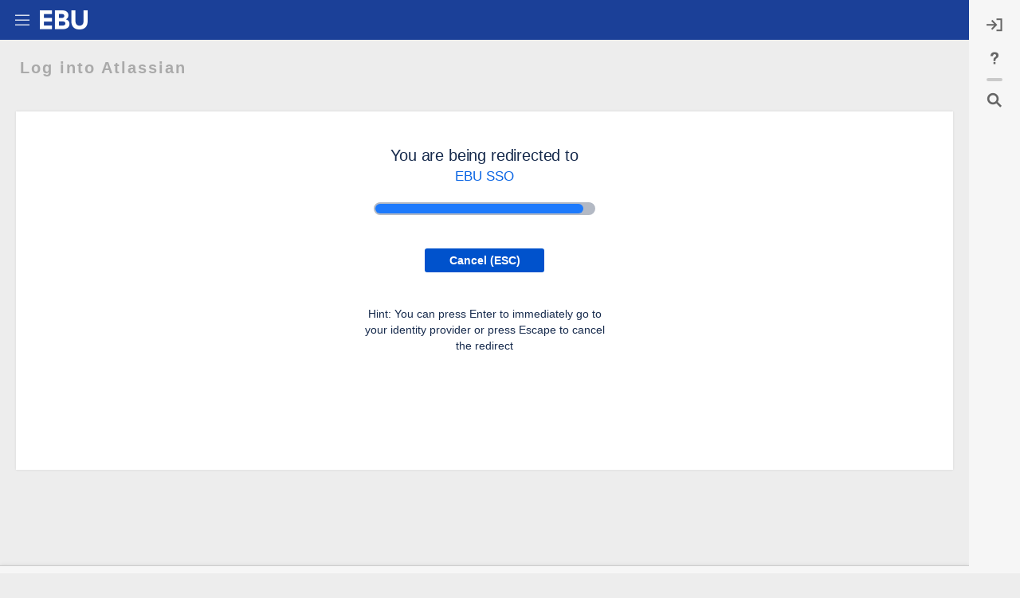

--- FILE ---
content_type: text/html;charset=UTF-8
request_url: https://workspace.ebu.ch/login.action?os_destination=%2Fspaces%2Fviewspace.action%3Fkey%3DPSEALL&permissionViolation=true
body_size: 19326
content:
<!DOCTYPE html>
<html>
<head>

		





                    
    
                    
    



		
	
          	<title>Log into Atlassian - Global Site</title>
    
        
        

                        
    
                        
    

    <meta http-equiv="X-UA-Compatible" content="IE=EDGE,chrome=IE7">
<meta charset="UTF-8">
<meta id="confluence-context-path" name="confluence-context-path" content="">
<meta id="confluence-base-url" name="confluence-base-url" content="https://workspace.ebu.ch">

    <meta id="atlassian-token" name="atlassian-token" content="cfb27f037600a56ade7b12ef76b646312e6006bc">


<script type="text/javascript">
        var contextPath = '';
</script>

    

    <meta name="robots" content="noindex,nofollow">
    <meta name="robots" content="noarchive">
    <meta name="confluence-request-time" content="1768545689330">
        
    
        
            <meta name="ajs-use-keyboard-shortcuts" content="true">
            <meta name="ajs-discovered-plugin-features" content="$discoveredList">
            <meta name="ajs-keyboardshortcut-hash" content="fb03a8bf7522d5f7261a0d08fd070377b8e479e9512590fe90ebb919521a8bfb">
            <meta id="team-calendars-has-jira-link" content="true">
            <meta name="ajs-team-calendars-display-time-format" content="displayTimeFormat24">
            <meta id="team-calendars-display-week-number" content="false">
            <meta id="team-calendars-user-timezone" content="Etc/UTC">
            <script type="text/x-template" id="team-calendars-messages" title="team-calendars-messages"><fieldset class="i18n hidden"><input type="hidden" name="calendar3.month.long.july" value="July"><input type="hidden" name="calendar3.day.short.wednesday" value="Wed"><input type="hidden" name="calendar3.day.short.thursday" value="Thu"><input type="hidden" name="calendar3.month.short.march" value="Mar"><input type="hidden" name="calendar3.month.long.april" value="April"><input type="hidden" name="calendar3.month.long.october" value="October"><input type="hidden" name="calendar3.month.long.august" value="August"><input type="hidden" name="calendar3.month.short.july" value="Jul"><input type="hidden" name="calendar3.month.short.may" value="May"><input type="hidden" name="calendar3.month.short.november" value="Nov"><input type="hidden" name="calendar3.day.long.friday" value="Friday"><input type="hidden" name="calendar3.day.long.sunday" value="Sunday"><input type="hidden" name="calendar3.day.long.saturday" value="Saturday"><input type="hidden" name="calendar3.month.short.april" value="Apr"><input type="hidden" name="calendar3.day.long.wednesday" value="Wednesday"><input type="hidden" name="calendar3.month.long.december" value="December"><input type="hidden" name="calendar3.month.short.october" value="Oct"><input type="hidden" name="calendar3.day.long.monday" value="Monday"><input type="hidden" name="calendar3.month.short.june" value="Jun"><input type="hidden" name="calendar3.day.short.monday" value="Mon"><input type="hidden" name="calendar3.day.short.tuesday" value="Tue"><input type="hidden" name="calendar3.day.short.saturday" value="Sat"><input type="hidden" name="calendar3.month.long.march" value="March"><input type="hidden" name="calendar3.month.long.june" value="June"><input type="hidden" name="calendar3.month.short.february" value="Feb"><input type="hidden" name="calendar3.month.short.august" value="Aug"><input type="hidden" name="calendar3.month.short.december" value="Dec"><input type="hidden" name="calendar3.day.short.sunday" value="Sun"><input type="hidden" name="calendar3.month.long.february" value="February"><input type="hidden" name="calendar3.day.long.tuesday" value="Tuesday"><input type="hidden" name="calendar3.month.long.may" value="May"><input type="hidden" name="calendar3.month.long.september" value="September"><input type="hidden" name="calendar3.month.long.november" value="November"><input type="hidden" name="calendar3.month.short.january" value="Jan"><input type="hidden" name="calendar3.month.short.september" value="Sept"><input type="hidden" name="calendar3.day.long.thursday" value="Thursday"><input type="hidden" name="calendar3.month.long.january" value="January"><input type="hidden" name="calendar3.day.short.friday" value="Fri"></fieldset></script>
            <meta name="ajs-emojis-allow-current-user-upload-emojis" content="true">
<meta name="ajs-emojis-max-upload-file-size" content="1">

            <meta name="ajs-is-confluence-admin" content="false">
            <meta name="ajs-connection-timeout" content="10000">
            
    
    
            <meta name="ajs-context-path" content="">
            <meta name="ajs-base-url" content="https://workspace.ebu.ch">
            <meta name="ajs-version-number" content="9.2.12">
            <meta name="ajs-build-number" content="9111">
            <meta name="ajs-remote-user" content="">
            <meta name="ajs-remote-user-key" content="">
            <meta name="ajs-remote-user-has-licensed-access" content="false">
            <meta name="ajs-remote-user-has-browse-users-permission" content="false">
            <meta name="ajs-current-user-fullname" content="">
            <meta name="ajs-current-user-avatar-uri-reference" content="/images/icons/profilepics/anonymous.svg">
            <meta name="ajs-static-resource-url-prefix" content="">
            <meta name="ajs-global-settings-attachment-max-size" content="209715200">
            <meta name="ajs-global-settings-quick-search-enabled" content="true">
            <meta name="ajs-user-locale" content="en_GB">
            <meta name="ajs-user-timezone-offset" content="0">
            <meta name="ajs-enabled-dark-features" content="applinks.v3.ui,site-wide.synchrony.disable,site-wide.shared-drafts.disable,confluence.view.edit.transition,confluence.attachments.bulk.delete,confluence-inline-comments-resolved,http.session.registrar,theme.switcher,scope.manage.subscriptions,atlassian.cdn.static.assets,confluence.efi.onboarding.rich.space.content,file-annotations,crowd.sync.nested.groups.group.membership.changes.batching.enabled,atlassian.webresource.performance.tracking.disable,confluence.page.readtime,atlassian.authentication.sso.fallback.to.cached.user.when.operation.failed,lucene.caching.filter,confluence.table.resizable,notification.batch,confluence-inline-comments-rich-editor,confluence.copy-heading-link,site-wide.synchrony.opt-in,atlassian.webresource.twophase.js.i18n.disabled,confluence.edit.wordcount,gatekeeper-ui-v2,confluence.search.improvements.ranking,crowd.event.transformer.directory.manager.cache,mobile.supported.version,crowd.sync.delete.user.memberships.batching.enabled,confluence.dark.theme.text.colors,quick-reload-inline-comments-flags,cql.search.screen,clc.quick.create,nps.survey.inline.dialog,confluence.efi.onboarding.new.templates,pdf-preview,com.atlassian.analytics.essential.supported,confluence.retention.rules.trash.fast.removal,previews.sharing,previews.versions,collaborative-audit-log,confluence.reindex.improvements,previews.conversion-service,atlassian.servlet.filter.default.to.licensed.access.enabled,read.only.mode,graphql,benefits.modal,previews.trigger-all-file-types,AsyncReplicationCache,attachment.extracted.text.extractor,confluence.readable.url,previews.sharing.pushstate,tc.tacca.dacca,confluence.reindex.audit,atlassian.rest.default.to.licensed.access.enabled,confluence.retention.rules.version.fast.removal,confluence.denormalisedpermissions,file-annotations.likes,v2.content.name.searcher,confluence.reindex.spaces,confluence.fast-xml-backup-restore,embedded.crowd.directory.azuread.enabled,pulp,confluence-inline-comments,confluence-inline-comments-dangling-comment,confluence.retention.rules">
            <meta name="ajs-atl-token" content="cfb27f037600a56ade7b12ef76b646312e6006bc">
            <meta name="ajs-user-date-pattern" content="dd MMM yyyy">
            <meta name="ajs-access-mode" content="READ_WRITE">
            <meta name="ajs-render-mode" content="READ_WRITE">
            <meta name="ajs-same-site-cookie-default-policy" content="Lax">
            <meta name="ajs-date.format" content="dd MMM  yyyy">
    
    <link rel="shortcut icon" href="/s/-krwmp4/9111/1mvau1o/27/_/favicon.ico">
    <link rel="icon" type="image/x-icon" href="/s/-krwmp4/9111/1mvau1o/27/_/favicon.ico">

<link rel="search" type="application/opensearchdescription+xml" href="/opensearch/osd.action" title="workspace.ebu.ch"/>

    <script>
window.WRM=window.WRM||{};window.WRM._unparsedData=window.WRM._unparsedData||{};window.WRM._unparsedErrors=window.WRM._unparsedErrors||{};
WRM._unparsedData["com.atlassian.applinks.applinks-plugin:applinks-common-exported.entity-types"]="{\u0022singular\u0022:{\u0022refapp.charlie\u0022:\u0022Charlie\u0022,\u0022fecru.project\u0022:\u0022Crucible Project\u0022,\u0022fecru.repository\u0022:\u0022FishEye Repository\u0022,\u0022stash.project\u0022:\u0022Stash Project\u0022,\u0022generic.entity\u0022:\u0022Generic Project\u0022,\u0022confluence.space\u0022:\u0022Confluence Space\u0022,\u0022bamboo.project\u0022:\u0022Bamboo Project\u0022,\u0022jira.project\u0022:\u0022Jira Project\u0022},\u0022plural\u0022:{\u0022refapp.charlie\u0022:\u0022Charlies\u0022,\u0022fecru.project\u0022:\u0022Crucible Projects\u0022,\u0022fecru.repository\u0022:\u0022FishEye Repositories\u0022,\u0022stash.project\u0022:\u0022Stash Projects\u0022,\u0022generic.entity\u0022:\u0022Generic Projects\u0022,\u0022confluence.space\u0022:\u0022Confluence Spaces\u0022,\u0022bamboo.project\u0022:\u0022Bamboo Projects\u0022,\u0022jira.project\u0022:\u0022Jira Projects\u0022}}";
WRM._unparsedData["com.atlassian.confluence.plugins.confluence-license-banner:confluence-license-banner-resources.license-details"]="{\u0022daysBeforeLicenseExpiry\u0022:0,\u0022daysBeforeMaintenanceExpiry\u0022:0,\u0022showLicenseExpiryBanner\u0022:false,\u0022showMaintenanceExpiryBanner\u0022:false,\u0022renewUrl\u0022:null,\u0022salesUrl\u0022:null}";
WRM._unparsedData["com.atlassian.plugins.atlassian-plugins-webresource-plugin:context-path.context-path"]="\u0022\u0022";
WRM._unparsedData["com.atlassian.analytics.analytics-client:policy-update-init.policy-update-data-provider"]="false";
WRM._unparsedData["com.atlassian.applinks.applinks-plugin:applinks-common-exported.authentication-types"]="{\u0022com.atlassian.applinks.api.auth.types.BasicAuthenticationProvider\u0022:\u0022Basic Access\u0022,\u0022com.atlassian.applinks.api.auth.types.TrustedAppsAuthenticationProvider\u0022:\u0022Trusted Applications\u0022,\u0022com.atlassian.applinks.api.auth.types.CorsAuthenticationProvider\u0022:\u0022CORS\u0022,\u0022com.atlassian.applinks.api.auth.types.OAuthAuthenticationProvider\u0022:\u0022OAuth\u0022,\u0022com.atlassian.applinks.api.auth.types.TwoLeggedOAuthAuthenticationProvider\u0022:\u0022OAuth\u0022,\u0022com.atlassian.applinks.api.auth.types.TwoLeggedOAuthWithImpersonationAuthenticationProvider\u0022:\u0022OAuth\u0022,\u0022com.atlassian.applinks.api.auth.types.ThreeLeggedOAuth2AuthenticationProvider\u0022:\u0022OAuth 2.0\u0022}";
WRM._unparsedData["com.atlassian.confluence.plugins.confluence-search-ui-plugin:confluence-search-ui-plugin-resources.i18n-data"]="{\u0022search.ui.recent.link.text\u0022:\u0022View more recently visited\u0022,\u0022search.ui.search.results.empty\u0022:\u0022We couldn\u0027\u0027t find anything matching \u005C\u0022{0}\u005C\u0022.\u0022,\u0022search.ui.filter.clear.selected\u0022:\u0022Clear selected items\u0022,\u0022search.ui.content.name.search.items.panel.load.all.top.items.button.text\u0022:\u0022Show more app results...\u0022,\u0022search.ui.filter.contributor.button.text\u0022:\u0022Contributor\u0022,\u0022search.ui.filter.space.current.label\u0022:\u0022CURRENT\u0022,\u0022search.ui.clear.input.button.text\u0022:\u0022Clear text\u0022,\u0022search.ui.search.results.clear.button\u0022:\u0022clear your filters.\u0022,\u0022help.search.ui.link.title\u0022:\u0022Search tips\u0022,\u0022search.ui.container.close.text\u0022:\u0022Close\u0022,\u0022search.ui.filter.date.month.text\u0022:\u0022The past month\u0022,\u0022search.ui.infinite.scroll.button.text\u0022:\u0022More results\u0022,\u0022search.ui.filter.date.button.text\u0022:\u0022Date\u0022,\u0022search.ui.filter.date.week.text\u0022:\u0022The past week\u0022,\u0022search.ui.result.subtitle.calendar\u0022:\u0022Team calendar\u0022,\u0022search.ui.filter.date.heading\u0022:\u0022Last modified within\u0022,\u0022search.ui.filter.space.input.label\u0022:\u0022Find spaces...\u0022,\u0022search.ui.generic.error\u0022:\u0022Something went wrong. Refresh the page, or contact your admin if this keeps happening.\u0022,\u0022search.ui.recent.spaces\u0022:\u0022Recent Spaces\u0022,\u0022search.ui.result.subtitle.space\u0022:\u0022Space\u0022,\u0022search.ui.filter.space.category.input.label\u0022:\u0022Find space categories...\u0022,\u0022search.ui.filter.space.archive.label\u0022:\u0022Search archived spaces\u0022,\u0022search.ui.filter.label\u0022:\u0022filter\u0022,\u0022search.ui.filter.date.all.text\u0022:\u0022Any time\u0022,\u0022search.ui.filter.date.hour.text\u0022:\u0022The past day\u0022,\u0022search.ui.filters.heading\u0022:\u0022Filter by\u0022,\u0022search.ui.filter.label.input.label\u0022:\u0022Find labels...\u0022,\u0022search.ui.recent.items.anonymous\u0022:\u0022Start exploring. Your search results will appear here.\u0022,\u0022search.ui.input.label\u0022:\u0022Search\u0022,\u0022search.ui.input.aria.label\u0022:\u0022Search query\u0022,\u0022search.ui.search.result\u0022:\u0022{0,choice,1#{0} search result|1\u003c{0} search results}\u0022,\u0022search.ui.filter.label.button.text\u0022:\u0022Label\u0022,\u0022search.ui.container.clear.ariaLabel\u0022:\u0022Clear\u0022,\u0022search.ui.input.alert\u0022:\u0022Hit enter to search\u0022,\u0022search.ui.filter.no.result.text\u0022:\u0022We can\u0027\u0027t find anything matching your search\u0022,\u0022search.ui.result.subtitle.user\u0022:\u0022User profile\u0022,\u0022search.ui.filter.contributor.input.label\u0022:\u0022Find people...\u0022,\u0022search.ui.filter.content.type.button.text\u0022:\u0022Type\u0022,\u0022search.ui.filter.date.year.text\u0022:\u0022The past year\u0022,\u0022search.ui.advanced.search.link.text\u0022:\u0022Advanced search\u0022,\u0022search.ui.filter.space.button.text\u0022:\u0022Space\u0022,\u0022search.ui.search.results.clear.line2\u0022:\u0022Try a different search term or\u0022,\u0022search.ui.filter.space.category.button.text\u0022:\u0022Space category\u0022,\u0022search.ui.search.results.clear.line1\u0022:\u0022We couldn\u0027\u0027t find anything matching your search.\u0022,\u0022search.ui.content.name.search.items.panel.load.all.top.items.admin.button.text\u0022:\u0022Show more settings and app results...\u0022,\u0022search.ui.recent.pages\u0022:\u0022Recently visited\u0022,\u0022search.ui.search.result.anonymous\u0022:\u0022{0,choice,1#{0} search result|1\u003c{0} search results}. Have an account? {1}Log in{2} to expand your search.\u0022,\u0022search.ui.recent.items.empty\u0022:\u0022Start exploring. Pages and spaces you\u0027\u0027ve visited recently will appear here.\u0022,\u0022search.ui.filter.space.init.heading\u0022:\u0022recent spaces\u0022}";
WRM._unparsedData["com.atlassian.applinks.applinks-plugin:applinks-common-exported.applinks-types"]="{\u0022crowd\u0022:\u0022Crowd\u0022,\u0022confluence\u0022:\u0022Confluence\u0022,\u0022fecru\u0022:\u0022FishEye / Crucible\u0022,\u0022stash\u0022:\u0022Stash\u0022,\u0022jiraMobile\u0022:\u0022Jira DC Mobile Application\u0022,\u0022jira\u0022:\u0022Jira\u0022,\u0022refapp\u0022:\u0022Reference Application\u0022,\u0022bamboo\u0022:\u0022Bamboo\u0022,\u0022confluenceMobile\u0022:\u0022Confluence DC Mobile Application\u0022,\u0022generic\u0022:\u0022Generic Application\u0022}";
WRM._unparsedData["com.atlassian.confluence.plugins.synchrony-interop:synchrony-status-banner-loader.synchrony-status"]="false";
WRM._unparsedData["com.atlassian.applinks.applinks-plugin:applinks-common-exported.applinks-help-paths"]="{\u0022entries\u0022:{\u0022applinks.docs.root\u0022:\u0022https://confluence.atlassian.com/display/APPLINKS-101/\u0022,\u0022applinks.docs.diagnostics.troubleshoot.sslunmatched\u0022:\u0022SSL+and+application+link+troubleshooting+guide\u0022,\u0022applinks.docs.diagnostics.troubleshoot.oauthsignatureinvalid\u0022:\u0022OAuth+troubleshooting+guide\u0022,\u0022applinks.docs.diagnostics.troubleshoot.oauthtimestamprefused\u0022:\u0022OAuth+troubleshooting+guide\u0022,\u0022applinks.docs.delete.entity.link\u0022:\u0022Create+links+between+projects\u0022,\u0022applinks.docs.adding.application.link\u0022:\u0022Link+Atlassian+applications+to+work+together\u0022,\u0022applinks.docs.administration.guide\u0022:\u0022Application+Links+Documentation\u0022,\u0022applinks.docs.oauth.security\u0022:\u0022OAuth+security+for+application+links\u0022,\u0022applinks.docs.troubleshoot.application.links\u0022:\u0022Troubleshoot+application+links\u0022,\u0022applinks.docs.diagnostics.troubleshoot.unknownerror\u0022:\u0022Network+and+connectivity+troubleshooting+guide\u0022,\u0022applinks.docs.configuring.auth.trusted.apps\u0022:\u0022Configuring+Trusted+Applications+authentication+for+an+application+link\u0022,\u0022applinks.docs.diagnostics.troubleshoot.authlevelunsupported\u0022:\u0022OAuth+troubleshooting+guide\u0022,\u0022applinks.docs.diagnostics.troubleshoot.ssluntrusted\u0022:\u0022SSL+and+application+link+troubleshooting+guide\u0022,\u0022applinks.docs.diagnostics.troubleshoot.unknownhost\u0022:\u0022Network+and+connectivity+troubleshooting+guide\u0022,\u0022applinks.docs.delete.application.link\u0022:\u0022Link+Atlassian+applications+to+work+together\u0022,\u0022applinks.docs.adding.project.link\u0022:\u0022Configuring+Project+links+across+Applications\u0022,\u0022applinks.docs.link.applications\u0022:\u0022Link+Atlassian+applications+to+work+together\u0022,\u0022applinks.docs.diagnostics.troubleshoot.oauthproblem\u0022:\u0022OAuth+troubleshooting+guide\u0022,\u0022applinks.docs.diagnostics.troubleshoot.migration\u0022:\u0022Update+application+links+to+use+OAuth\u0022,\u0022applinks.docs.relocate.application.link\u0022:\u0022Link+Atlassian+applications+to+work+together\u0022,\u0022applinks.docs.administering.entity.links\u0022:\u0022Create+links+between+projects\u0022,\u0022applinks.docs.upgrade.application.link\u0022:\u0022OAuth+security+for+application+links\u0022,\u0022applinks.docs.diagnostics.troubleshoot.connectionrefused\u0022:\u0022Network+and+connectivity+troubleshooting+guide\u0022,\u0022applinks.docs.configuring.auth.oauth\u0022:\u0022OAuth+security+for+application+links\u0022,\u0022applinks.docs.insufficient.remote.permission\u0022:\u0022OAuth+security+for+application+links\u0022,\u0022applinks.docs.configuring.application.link.auth\u0022:\u0022OAuth+security+for+application+links\u0022,\u0022applinks.docs.diagnostics\u0022:\u0022Application+links+diagnostics\u0022,\u0022applinks.docs.configured.authentication.types\u0022:\u0022OAuth+security+for+application+links\u0022,\u0022applinks.docs.adding.entity.link\u0022:\u0022Create+links+between+projects\u0022,\u0022applinks.docs.diagnostics.troubleshoot.unexpectedresponse\u0022:\u0022Network+and+connectivity+troubleshooting+guide\u0022,\u0022applinks.docs.configuring.auth.basic\u0022:\u0022Configuring+Basic+HTTP+Authentication+for+an+Application+Link\u0022,\u0022applinks.docs.diagnostics.troubleshoot.authlevelmismatch\u0022:\u0022OAuth+troubleshooting+guide\u0022}}";
WRM._unparsedData["com.atlassian.confluence.plugins.confluence-feature-discovery-plugin:confluence-feature-discovery-plugin-resources.test-mode"]="false";
WRM._unparsedData["com.atlassian.plugins.authentication.atlassian-authentication-plugin:login-gateway-data"]="{\u0022product\u0022:\u0022conf\u0022,\u0022destination\u0022:\u0022/spaces/viewspace.action?key\u005Cu003dPSEALL\u0022,\u0022forgotPasswordUrl\u0022:\u0022/forgotuserpassword.action\u0022,\u0022languageContext\u0022:{\u0022languages\u0022:[{\u0022name\u0022:\u0022cs_CZ\u0022,\u0022displayName\u0022:\u0022\u010ce\u0161tina\u0022},{\u0022name\u0022:\u0022da_DK\u0022,\u0022displayName\u0022:\u0022Dansk\u0022},{\u0022name\u0022:\u0022de_DE\u0022,\u0022displayName\u0022:\u0022Deutsch\u0022},{\u0022name\u0022:\u0022et_EE\u0022,\u0022displayName\u0022:\u0022Eesti\u0022},{\u0022name\u0022:\u0022en_GB\u0022,\u0022displayName\u0022:\u0022English (UK)\u0022},{\u0022name\u0022:\u0022en_US\u0022,\u0022displayName\u0022:\u0022English (US)\u0022},{\u0022name\u0022:\u0022es_ES\u0022,\u0022displayName\u0022:\u0022Espa\u00f1ol\u0022},{\u0022name\u0022:\u0022fr_FR\u0022,\u0022displayName\u0022:\u0022Fran\u00e7ais\u0022},{\u0022name\u0022:\u0022is_IS\u0022,\u0022displayName\u0022:\u0022\u00cdslenska\u0022},{\u0022name\u0022:\u0022it_IT\u0022,\u0022displayName\u0022:\u0022Italiano\u0022},{\u0022name\u0022:\u0022hu_HU\u0022,\u0022displayName\u0022:\u0022Magyar\u0022},{\u0022name\u0022:\u0022nl_NL\u0022,\u0022displayName\u0022:\u0022Nederlands\u0022},{\u0022name\u0022:\u0022no_NO\u0022,\u0022displayName\u0022:\u0022Norsk\u0022},{\u0022name\u0022:\u0022pl_PL\u0022,\u0022displayName\u0022:\u0022Polski\u0022},{\u0022name\u0022:\u0022pt_BR\u0022,\u0022displayName\u0022:\u0022Portugu\u00eas\u0022},{\u0022name\u0022:\u0022ro_RO\u0022,\u0022displayName\u0022:\u0022Rom\u00e2n\u0103\u0022},{\u0022name\u0022:\u0022sk_SK\u0022,\u0022displayName\u0022:\u0022Sloven\u010dina\u0022},{\u0022name\u0022:\u0022fi_FI\u0022,\u0022displayName\u0022:\u0022Suomi\u0022},{\u0022name\u0022:\u0022sv_SE\u0022,\u0022displayName\u0022:\u0022Svenska\u0022},{\u0022name\u0022:\u0022ru_RU\u0022,\u0022displayName\u0022:\u0022\u0420\u0443\u0441\u0441\u043a\u0438\u0439\u0022},{\u0022name\u0022:\u0022zh_CN\u0022,\u0022displayName\u0022:\u0022\u4e2d\u6587\u0022},{\u0022name\u0022:\u0022ja_JP\u0022,\u0022displayName\u0022:\u0022\u65e5\u672c\u8a9e\u0022},{\u0022name\u0022:\u0022ko_KR\u0022,\u0022displayName\u0022:\u0022\ud55c\uad6d\uc5b4\u0022}]},\u0022hideHeader\u0022:false,\u0022rememberMeType\u0022:\u0022SHOW_UNCHECKED\u0022}";
if(window.WRM._dataArrived)window.WRM._dataArrived();</script>
<link rel="stylesheet" href="/s/dd90fa086a40be4810c7f6d0508e7db3-CDN/-krwmp4/9111/1mvau1o/288c284645ef16b5aecbfdf4a89b8239/_/download/contextbatch/css/_super/batch.css" data-wrm-key="_super" data-wrm-batch-type="context" media="all">
<link rel="stylesheet" href="/s/d41d8cd98f00b204e9800998ecf8427e-CDN/-krwmp4/9111/1mvau1o/fe487780875f4ed88eba5936e7471833/_/download/contextbatch/css/refined.main,main,-_super/batch.css" data-wrm-key="refined.main,main,-_super" data-wrm-batch-type="context" media="all">
<link rel="stylesheet" href="/s/d41d8cd98f00b204e9800998ecf8427e-CDN/-krwmp4/9111/1mvau1o/050306c11a4d651f81956692fa645bf6/_/download/contextbatch/css/refined.aui-design-tokens,-_super/batch.css" data-wrm-key="refined.aui-design-tokens,-_super" data-wrm-batch-type="context" media="all">
<link rel="stylesheet" href="/s/d41d8cd98f00b204e9800998ecf8427e-CDN/-krwmp4/9111/1mvau1o/411123ad3597e35f6161a4ff4c56dd63/_/download/contextbatch/css/atl.general,-_super/batch.css?analytics-enabled=false&amp;hostenabled=true&amp;theme.switcher=true" data-wrm-key="atl.general,-_super" data-wrm-batch-type="context" media="all">
<link rel="stylesheet" href="/s/d41d8cd98f00b204e9800998ecf8427e-CDN/-krwmp4/9111/1mvau1o/5.1.20/_/download/batch/com.atlassian.plugins.authentication.atlassian-authentication-plugin:entrypoint-login-page-ui/com.atlassian.plugins.authentication.atlassian-authentication-plugin:entrypoint-login-page-ui.css" data-wrm-key="com.atlassian.plugins.authentication.atlassian-authentication-plugin:entrypoint-login-page-ui" data-wrm-batch-type="resource" media="all">
<link rel="stylesheet" href="/s/d41d8cd98f00b204e9800998ecf8427e-CDN/-krwmp4/9111/1mvau1o/7.8.0/_/download/batch/com.refinedwiki.confluence.plugins.theme.original:print-style/com.refinedwiki.confluence.plugins.theme.original:print-style.css?content-type=text%2Fcss&amp;media=print" media="print" data-wrm-key="com.refinedwiki.confluence.plugins.theme.original:print-style" data-wrm-batch-type="resource">
<link rel="stylesheet" href="/s/-krwmp4/9111/1mvau1o/7.8.0/_/download/resources/com.refinedwiki.confluence.plugins.theme.original:RefinedWikiTheme50/default-theme.css" media="all">
<link rel="stylesheet" href="/s/-krwmp4/9111/1mvau1o/7.8.0/_/download/resources/com.refinedwiki.confluence.plugins.theme.original:RefinedWikiTheme50/atlassian-editor.css" media="all">
<link rel="stylesheet" href="/s/-krwmp4/9111/1mvau1o/27/_/styles/custom.css" media="all">
<script src="/s/d28fab1dcc436a77a17d14c648a65a06-CDN/-krwmp4/9111/1mvau1o/288c284645ef16b5aecbfdf4a89b8239/_/download/contextbatch/js/_super/batch.js?locale=en-GB" data-wrm-key="_super" data-wrm-batch-type="context" data-initially-rendered></script>
<script src="/s/81a0ece81d022da4cc7f5185bd998e14-CDN/-krwmp4/9111/1mvau1o/fe487780875f4ed88eba5936e7471833/_/download/contextbatch/js/refined.main,main,-_super/batch.js?locale=en-GB" data-wrm-key="refined.main,main,-_super" data-wrm-batch-type="context" data-initially-rendered></script>
<script src="/s/4309f8cce892efb9ac8a379d0bfcb5a2-CDN/-krwmp4/9111/1mvau1o/050306c11a4d651f81956692fa645bf6/_/download/contextbatch/js/refined.aui-design-tokens,-_super/batch.js?locale=en-GB" data-wrm-key="refined.aui-design-tokens,-_super" data-wrm-batch-type="context" data-initially-rendered></script>
<script src="/s/f21ea38caeddba0f0d6741cccad4e603-CDN/-krwmp4/9111/1mvau1o/411123ad3597e35f6161a4ff4c56dd63/_/download/contextbatch/js/atl.general,-_super/batch.js?analytics-enabled=false&amp;hostenabled=true&amp;locale=en-GB&amp;theme.switcher=true" data-wrm-key="atl.general,-_super" data-wrm-batch-type="context" data-initially-rendered></script>
<script src="/s/f1c5c152cc89d1c8527a5fea20309673-CDN/-krwmp4/9111/1mvau1o/7.43.6/_/download/batch/no.kantega.kerberosauth.kerberosauth-plugin.confluence:runtime/no.kantega.kerberosauth.kerberosauth-plugin.confluence:runtime.js?locale=en-GB" data-wrm-key="no.kantega.kerberosauth.kerberosauth-plugin.confluence:runtime" data-wrm-batch-type="resource" data-initially-rendered></script>
<script src="/s/f1c5c152cc89d1c8527a5fea20309673-CDN/-krwmp4/9111/1mvau1o/7.43.6/_/download/batch/no.kantega.kerberosauth.kerberosauth-plugin.confluence:split_saml-login/no.kantega.kerberosauth.kerberosauth-plugin.confluence:split_saml-login.js?locale=en-GB" data-wrm-key="no.kantega.kerberosauth.kerberosauth-plugin.confluence:split_saml-login" data-wrm-batch-type="resource" data-initially-rendered></script>
<script src="/s/f1c5c152cc89d1c8527a5fea20309673-CDN/-krwmp4/9111/1mvau1o/5.1.20/_/download/batch/com.atlassian.plugins.authentication.atlassian-authentication-plugin:split_237/com.atlassian.plugins.authentication.atlassian-authentication-plugin:split_237.js?locale=en-GB" data-wrm-key="com.atlassian.plugins.authentication.atlassian-authentication-plugin:split_237" data-wrm-batch-type="resource" data-initially-rendered></script>
<script src="/s/f1c5c152cc89d1c8527a5fea20309673-CDN/-krwmp4/9111/1mvau1o/5.1.20/_/download/batch/com.atlassian.plugins.authentication.atlassian-authentication-plugin:split_183/com.atlassian.plugins.authentication.atlassian-authentication-plugin:split_183.js?locale=en-GB" data-wrm-key="com.atlassian.plugins.authentication.atlassian-authentication-plugin:split_183" data-wrm-batch-type="resource" data-initially-rendered></script>
<script src="/s/f1c5c152cc89d1c8527a5fea20309673-CDN/-krwmp4/9111/1mvau1o/5.1.20/_/download/batch/com.atlassian.plugins.authentication.atlassian-authentication-plugin:split_74/com.atlassian.plugins.authentication.atlassian-authentication-plugin:split_74.js?locale=en-GB" data-wrm-key="com.atlassian.plugins.authentication.atlassian-authentication-plugin:split_74" data-wrm-batch-type="resource" data-initially-rendered></script>
<script src="/s/f1c5c152cc89d1c8527a5fea20309673-CDN/-krwmp4/9111/1mvau1o/5.1.20/_/download/batch/com.atlassian.plugins.authentication.atlassian-authentication-plugin:split_998/com.atlassian.plugins.authentication.atlassian-authentication-plugin:split_998.js?locale=en-GB" data-wrm-key="com.atlassian.plugins.authentication.atlassian-authentication-plugin:split_998" data-wrm-batch-type="resource" data-initially-rendered></script>
<script src="/s/f1c5c152cc89d1c8527a5fea20309673-CDN/-krwmp4/9111/1mvau1o/5.1.20/_/download/batch/com.atlassian.plugins.authentication.atlassian-authentication-plugin:entrypoint-login-page-ui/com.atlassian.plugins.authentication.atlassian-authentication-plugin:entrypoint-login-page-ui.js?locale=en-GB" data-wrm-key="com.atlassian.plugins.authentication.atlassian-authentication-plugin:entrypoint-login-page-ui" data-wrm-batch-type="resource" data-initially-rendered></script>

    

        
            

<script type="text/javascript">
  console.log("shouldUseLegacyLoginExperience", false)
</script>

    

<style>

  #ksso-username-input::-webkit-input-placeholder { /* Chrome/Opera/Safari */
    color: var(--ds-text-subtlest, #6b778c) !important;
  }

  #ksso-username-input::-moz-placeholder { /* Firefox 19+ */
    color: var(--ds-text-subtlest, #6b778c) !important;
  }

  #ksso-username-input:-ms-input-placeholder { /* IE 10+ */
    color: var(--ds-text-subtlest, #6b778c) !important;
  }

  #ksso-username-input:-moz-placeholder { /* Firefox 18- */
    color: var(--ds-text-subtlest, #6b778c) !important;
  }
</style>


<script>
  function disableIfTraditionalLoginIsDisabled() {
    if (typeof traditionalLoginIsDisabled === 'undefined') {
      console.log('Traditional login is enabled.')
    } else if (traditionalLoginIsDisabled) {
      console.log('Disabling traditional login if for some reason not already done.')
      disableLegacyLoginFields()
    }
  }

  function isDashboard() {
    return window.location.href.includes('/secure/Dashboard.jspa')
  }

  (function() {
    var style = document.createElement('style')
    style.textContent = document.querySelector('#work-account-style-content')?.textContent
    document.head.appendChild(style)
  })()
</script>

<script type="text/javascript">
  window.addEventListener('load', () => {
    if (window.samlInstallUsernameHook) {
      console.log('Found samlInstallUsernameHook')
      window.samlInstallUsernameHook({
        manual: false,
        shouldDisableRedirect: false,
        shouldDoSsoAfterLogout: false,
        shouldUseNewLoginPage: !false,
        shouldShowLoginWithUsernamePassword: true,
        isAtLeastOneManualRedirect: false,
        isTraditionalLoginPrevented: false,
        isAtLeastOneVisibleIdentityProvider: 1 > 0,
        shouldUseManualRedirectLoginPage: true
      })
    }else if(window.samlLegacyInstallUsernameHook) {
      console.log('Found samlInstallUsernameHook')
      window.samlLegacyInstallUsernameHook({
        manual: false,
        shouldDisableRedirect: false,
        shouldDoSsoAfterLogout: false,
        shouldUseNewLoginPage: !false,
        shouldShowLoginWithUsernamePassword: true,
        isAtLeastOneManualRedirect: false,
        isTraditionalLoginPrevented: false,
        isAtLeastOneVisibleIdentityProvider: 1 > 0
      })
    } else {
      console.log('Not Found samlInstallUsernameHook')
    }

    let loginPageUrl = "/login.action"
    console.debug("Login page url: ", loginPageUrl)
    let loginLinks = document.querySelectorAll(
            "a[href='" + findContextPath() + loginPageUrl +"']"); //for now only for Jira & bitbucket
    if (loginLinks.length > 1) {
      if(!false){
        console.log('Adding ?noredirect&nokerberos to "Log in again" link')
        loginLinks[1].href = loginLinks[1].href + "?noredirect&nokerberos";
      }
    }

    function findContextPath() {
      if (typeof AJS.contextPath === 'function') {
        return AJS.contextPath()
      }
      if (typeof window.contextPath !== 'undefined' && window.contextPath !== 'undefined') {
        return window.contextPath
      } else {
        return ''
      }
    }

    if (isDashboard()) {
      document.querySelector('#customTextBoxOnLoginPage').style.maxWidth = '380px'
    }
  })
</script>

<style>
  .full-width {
    width: -webkit-fill-available;
    width: -moz-available;
  }
</style>

<template id="work-account-template">
  <div class="aui-message aui-message-info hidden" style="margin-bottom:30px"
       id="anonymousBrowsingMessage">
    You are logged in. Your account does not have a license, so you are browsing anonymously.
  </div>

  
  
  <input type="hidden" name="destination-after-redirect" value="https://workspace.ebu.ch/spaces/viewspace.action?key=PSEALL">
  <section class="new-login-page">
          <script>
  let shouldSubmit = false;

  document.getElementById('ksso-username-input').addEventListener('keydown', function (event) {
    if (event.key === 'Enter') {
        shouldSubmit = true;
    }
  });

  document.getElementById('ksso-username-input').addEventListener('keyup', function (event) {
    if (event.key === 'Enter') {
      if (shouldSubmit) {
        shouldSubmit = false;
        document.getElementById('manual-redirect-continue-button').click();
      }
    }
  });
</script>


<style>
  h1 {
    font-family: sans-serif; /* Choose a clean, readable font */
    font-size: 2em; /* Increase the font size */
    font-weight: bold; /* Make the text bold */
    text-align: center; /* Center the text */
    margin-top: 20px; /* Add some space above the title */
    margin-bottom: 20px; /* Add some space below the title */
    letter-spacing: 2px; /* Add some spacing between letters */
  }


.manual-login-username-input{
    width: 100%; /* Full width */
    padding: 10px; /* Padding inside the input */
    margin: 8px 0; /* Margin around the input */
    box-sizing: border-box; /* Include padding and border in the element's total width and height */
    border: 2px solid #ccc; /* Light gray border */
    border-radius: 4px; /* Rounded corners */
    font-size: 1em; /* Font size */
    font-family: 'Arial', sans-serif; /* Font family */
  }

  .continue-button-style{
    margin-bottom: 0.5em;
  }
</style>

<section id="mainIdpLoginPage" class="hidden">
  <div style="text-align: center; align-content: center;margin-top: 25px">
    <div style="margin-bottom: 0.5em">
      <h1>Log in</h1>
    </div>
        <div>
      <h2>Enter your username</h2>
            <label>
        <input id="ksso-username-input" class="manual-login-username-input" type="text"
               placeholder="Username">
      </label>
      <button id="manual-redirect-continue-button" class="aui-button aui-button-primary continue-button-style full-width" >
        Continue
      </button>
    </div>
          <div style="font-size: initial; margin: 1em">
        or
      </div>
      <div>
        <h2>Log in with SSO</h2>
        <script>
  function findContextPath() {
    if (typeof AJS.contextPath === 'function') {
      return AJS.contextPath()
    }
    if (typeof window.contextPath !== 'undefined' && window.contextPath !== 'undefined') {
      return window.contextPath
    } else {
      return ''
    }
  }

  function removeTrailingSlash(str) {
    return str.replace(/\/$/, '');
  }

  function getTarget() {
    let target = ""

    const destinationAfterRedirect = document.querySelector("input[name='destination-after-redirect']",)
    if (destinationAfterRedirect) {
      target = destinationAfterRedirect.value
      let url = document.URL
      if (url.includes("#")) {
        console.debug("idp-list.vm: getTarget() - target -> ", target)
        return target + "#" + url.split("#")[1]
      }
    }
    console.debug("idp-list.vm: getTarget() - target -> ", target)
    return target
  }

  function addTargetParameter(url, target){
    let output = url
    if (target) {
      if (url.indexOf('?') !== -1) {
        output += '&'
      } else {
        output += '?'
      }
      output += `target=` + encodeURIComponent(target)
    }
    return output
  }

  function urlEncode(str) {
    return encodeURIComponent(str);
  }

  function newOrgSelected(e) {
    console.debug('idp-list.vm: orgSelected');
    e.preventDefault();
    const target = e.target;
    const sendLoginHint = target.getAttribute('sendLoginHint');
    const account = document.querySelector('#ksso-username-input')?.value.trim();

    let url = target.getAttribute('data-login-url');
    console.debug(`idp-list.vm: Clicked on org, username: ${account} sendLoginHint: ${sendLoginHint}`);

    if (sendLoginHint === 'true' && account && account.length > 0 && url && url.indexOf('username=') === -1) {
      const encodedAccount = encodeURIComponent(account);
      if (encodedAccount) {
        console.debug(`idp-list.vm: Adding login_hint: ${encodedAccount}`);
        url += `?username=${encodedAccount}&login_hint=${encodedAccount}`;
      }
    }

    url = addTargetParameter(url, getTarget());
    console.debug('idp-list.vm: Added targetParameter to url -> ', url);

    if (url) {
      window.top.location.href = url;
    }
  }

  function setDataLoginUrl(button) {
    console.debug('idp-list.vm: setDataLoginUrl');
    const idpId = button.id.split('-').pop();
    console.debug('idp-list.vm: idpId: ' + idpId);
    let loginUrl = findContextPath() + "/plugins/servlet/no.kantega.saml/sp/" + idpId + "/login";
    if (button.getAttribute("data-idp-hosted-domain") !== ""){
      loginUrl = loginUrl + (loginUrl.includes("?") ? "&" : "?") + "hd=" + button.getAttribute("data-idp-hosted-domain");
    }

    button.setAttribute('data-login-url', loginUrl);
  }
</script>

<script>
  // Set the src attribute for each image
  document.querySelectorAll('.idp-icon-img').forEach(img => {
    const idpId = img.getAttribute('data-idp-id');
    img.src = removeTrailingSlash(findContextPath())
            + `/plugins/servlet/no.kantega.kerberosauth.kerberosauth-plugin/providers/${idpId}/get-icon`;
  });

  console.debug('idp-list.vm: Adding event listeners');
  document.querySelectorAll('.idp-button').forEach(button => {
    setDataLoginUrl(button);
    button.addEventListener('click', newOrgSelected);
  });

</script>

<style>
  .login-button-icon-container {
    overflow: hidden;
    display: flex;
    justify-content: center;
    align-items: center;
    max-height: 2rem;
    pointer-events: none;
    padding-right: 5px
  }

  button[id^=ksso-login-button-] {
    min-height: 2rem;
    cursor: pointer;
    height: fit-content;
    display: flex;
    justify-content: center;
    align-items: center;
    width: 100%;
  }

  .idp-icon-img {
    height: 2rem;
    width: 2rem;
    margin: 0.7rem
  }

  #idp-list-header {
    margin-top: 20px;
  }
</style>


    <div style="padding: 5px">
      <button id="ksso-login-button-Ofg7vAEVT51NELfdfPyu" class="aui-button idp-button" style="max-width: 450px"
      data-idp-hosted-domain="">
                <div class="login-button-icon-container">
          <img alt="Icon for EBU SSO"
               class="idp-icon-img"
               data-idp-id="Ofg7vAEVT51NELfdfPyu"
               onclick="inherit">
        </div>
                <span style="white-space: normal; pointer-events: none; max-width: 90%">EBU SSO</span>
      </button>
    </div>
      </div>
      </div>
</section>      </section>
  <section>
              <div style="text-align: center" id="use-sso-button-container">
      <div style="font-size: initial; margin: 1em">
        or
      </div>
      <button id="use-sso-button" class="aui-button full-width">
        Log in with SSO
      </button>
  </div>
        <script>
  function findContextPath() {
    if (typeof AJS.contextPath === 'function') {
      return AJS.contextPath()
    }
    if (typeof window.contextPath !== 'undefined' && window.contextPath !== 'undefined') {
      return window.contextPath
    } else {
      return ''
    }
  }

  document.getElementById('cannot-login-link').href = findContextPath() + '/forgotuserpassword.action';
</script>

<style>
  .cannot-login-footer {
    border-color: var(--ds-border, #000);
    border-top-style: solid;
    border-width: 0.1em;
    margin-top: 2em;
    padding-top: 1.5em;
    text-align: center
  }
</style>

<div class="cannot-login-footer" id="cannot-login-footer">
    <a id="cannot-login-link" style="margin-top:1.5em" href="">Can&#39;t log in?</a>
</div>  </section>
  <style>
  /* PROGRESS BAR STYLING*/
  @keyframes bar-fill {
    0% {
      width: 0;
    }
  }

  @-webkit-keyframes bar-fill {
    0% {
      width: 0;
    }
  }

  @-moz-keyframes bar-fill {
    0% {
      width: 0;
    }
  }

  @-o-keyframes bar-fill {
    0% {
      width: 0;
    }
  }

  .div {
    animation-timing-function: linear;
  }

  .bar-graph {
    list-style: none;
    margin: 50px 0px auto;
  }

  .bar-wrap {
    -moz-border-radius: 10px 10px 10px 10px;
    -webkit-border-radius: 10px 10px 10px 10px;
    -ms-border-radius: 10px 10px 10px 10px;
    border-radius: 10px 10px 10px 10px;
    background-color: var(--ds-background-accent-gray-subtlest-pressed, rgba(100, 100, 100, 0.1));
    border: 2px solid var(--ds-background-accent-gray-subtlest-pressed, rgba(100, 100, 100, 0.3));
    margin-bottom: 10px;
  }

  .bar-fill {
    -moz-border-radius: 10px 10px 10px 10px;
    -webkit-border-radius: 10px 10px 10px 10px;
    -ms-border-radius: 10px 10px 10px 10px;
    border-radius: 10px 10px 10px 10px;
    -moz-animation: bar-fill 2s;
    -webkit-animation: bar-fill 2s;
    -ms-animation: bar-fill 2s;
    animation: bar-fill 2s;
    background-color: var(--ds-icon-accent-blue, #0747a6);
    display: block;
    height: 12px; /* Increased height */
    width: 0;
    /*border: 2px solid #000; /* Added border */
  }

</style>


<div class="div hidden" id="redirectIndicator" style="text-align: center">
  <h2>You are being redirected to</h2>
  <a id="idpOrgName" style="font-size: 1.2em"></a>
  <div id="redirect-progress" style="margin: 1.5em">
    <div class="bar-wrap"><span class="bar-fill" style="width: 100%;"></span></div>
  </div>
  <div style="margin: 1.5em">
    <a style="margin: 1.5em; width: 150px" href="#" id="cancelRedirectLink"
       class="aui-button aui-button-primary">Cancel (ESC)</a>
  </div>
  <div>
    Hint: You can press Enter to immediately go to your identity provider or press Escape to cancel the redirect
  </div>
</div></template>

<script type="text/css" id="work-account-style-content">
    #redirectIndicator {
        padding-top: 46px;
    }

    form.aui.up-login .work-account-row {
        display: none
    }

    form.aui.work-account-login .up-login-row {
        display: none
    }

    .aui-message {
        padding-left: 60px
    }
</script>

    
<meta http-equiv="Content-Type" content="text/html; charset=utf-8"/><meta name="decorator" content="atl.general"/><meta name="viewport" content="width=device-width; initial-scale=1">

		




	
	
	<script>
						if (typeof RW === 'undefined') {
			var RW = {};
		}

		if (typeof RWJS === 'undefined') {
		  var RWJS = {};
		}
						RWJS.showLoader = function(){
		  console.warn("RWJS.showLoader access from velocity deprecated");
		}
        RWJS.hideLoader = function(){
          console.warn("RWJS.hideLoader access from velocity deprecated");
		}

                
                RW._isConfluenceAdministrator = false;
                RW._isConfluenceOrRefinedAdmin = false;

                RW._defaultApplinks = 'https://jira.ebu.ch';

		                RW._isSiteAdministrator = false;

					RW._blogPortalEnabled = false;
		
                RW._isHtmlModuleDisabled = false;
				RW._userDashboardsEnabled = true;

        RW._canViewProfiles = false;
				
				RW._cacheSettings = {};
        RW._cacheSettings.params = {};
        RW._cacheSettings.lastChange = {};

            
                        RW._cacheSettings.params['footer'] = true;
                                        RW._cacheSettings.params['userdetails'] = true;
                                        RW._cacheSettings.params['globalmenu'] = true;
                                        RW._cacheSettings.params['usercategory'] = true;
                                        RW._cacheSettings.params['category'] = true;
                                        RW._cacheSettings.params['docache'] = true;
                                        RW._cacheSettings.params['announcement'] = false;
                                                                    RW._cacheSettings.lastChange['footer'] = 1768476110610;
                                        RW._cacheSettings.lastChange['userdetails'] = 1768540956207;
                                        RW._cacheSettings.lastChange['globalmenu'] = 1768476110610;
                                        RW._cacheSettings.lastChange['usercategory'] = 1768540956207;
                                        RW._cacheSettings.lastChange['category'] = 1768540956207;
                                        RW._cacheSettings.lastChange['announcement'] = 1768476110610;
            
                                    RW._siteId = 0;
            RW._siteName = 'Global Site';
            RW._siteType = '';
                    RW._clusterNodeId = '';
        RW._rootCategoryKey = ''; // The active root category
        RW._categoryKey = '';
        RW._categoryName = '';
        RW._spaceName = '';
        RW._spaceKey = '';
        RW._pageId = '';

        // Keyboard shortcuts add-on status
        RW.shortcutsEnabled = function() {
            return Confluence && Confluence.KeyboardShortcuts && Confluence.KeyboardShortcuts.enabled;
        };

        // Different Home Context
                    
        // Layout preview draft status
        RW._isDraftPreview = function() {
          return window.location.href.indexOf('draft=true') >= 0;
        }

        // Check if layouteditor can be executed
        RW._isLayoutEditorAvailable = function() {
          // Layout Preview mode is off
          if (!RW._isDraftPreview()) {
            // Layouteditor is invisible
            if (document.querySelector('#rw_layouteditor').style.display === 'none') {
              return true;
            }
		  }
		  return null;
        };

        // Content Layout Macro bulk export - Temporarily added to RW object before proper UI
      RW.bulkExportContentLayouts = function() {
        (async function () {
          const baseUrl = window.location.origin + contextPath; // Use current Confluence base URL
          const macros = ["rw-content-layout"];
          const results = {};

          async function fetchAllPagesForMacro(macro) {
            let start = 0;
            const limit = 25;
            let hasMore = true;
            const pageIds = [];

            while (hasMore) {
              try {
                const encodedMacro = encodeURIComponent(macro);
                const response = await fetch(`${baseUrl}/rest/api/search?cql=macro%20%3D%20%22${encodedMacro}%22&start=${start}&limit=${limit}`);
                if (!response.ok) {
                  console.error(`Failed to fetch for macro: ${macro}, status: 200`);
                  break;
                }

                const data = await response.json();
                const ids = data.results.map(result => result.content.id);
                pageIds.push(...ids);

                start += limit;
                hasMore = data.size === limit; // Check if there are more results
              } catch (error) {
                console.error(`Error fetching pages for macro: ${macro}`, error);
                break;
              }
            }

            return pageIds;
          }

          let contentLayoutPageIds = [];

          for (const macro of macros) {
            console.log(`Fetching pages for macro: ${macro}`);
            const pageIds = await fetchAllPagesForMacro(macro);
            if (pageIds.length > 0) {
              results[macro] = pageIds;
              contentLayoutPageIds = pageIds;
            }
          }

          fetch(`${baseUrl}/rest/refinedtheme/latest/layout/bulk-export`, {
            method: "POST",
            headers: {
              "Content-Type": "application/json",
            },
            body: JSON.stringify(contentLayoutPageIds),
          })
              .then(response => response.json())
              .then(data => {
                console.log("Export Path:", data.path);
                window.location = baseUrl + data.path;
              })
              .catch(error => console.error("Error exporting layouts:", error));

        })();
      }
	</script>




			
	

<!--[if !IE]><!-->
 	<style type="text/css">
		.rw_toolbar_menu li .rw_toolbar_dropdown li a:hover
		{
			color: #172B4D;
			background: rgba(9, 30, 66, 0.06);
		}

		/* Scroll office fix */
		#com-k15t-confluence-scroll-pdf-launcher:hover
		{
			color: #172B4D;
			background: rgba(9, 30, 66, 0.06);
		}
	</style>
<!--<![endif]-->







			
	    <script>
        window.RW._theme = {"id":1,"name":"Confluence","version":91,"date":null,"niceDate":null,"author":null,"comment":null,"systemType":"bundled","hidden":false,"type":"content","attributes":{"header_variant":"1row","keyNavColour_colour":"rgba(27,64,152,1.00)","bodyBackground_colour":"rgba(27,64,152,1.00)","headerShadow_colour":"rgba(0,0,0,0.25)","contentHeaderTheme_selected":"menu_solid","navMenuActiveTextColour_colour":"rgba(255, 255, 255, 0.98)","headerShadow_active":"shadow","sidebarBackground_colour":"#F6F6F6","bodyBackground_active":"colour","navMenuHoverBackground_active":"colour","navmenu_variant":"traditional","navMenuTextSize_selected":"regular","navMenuActiveBackground_colour":"rgba(0,173,104,1.00)","siteHomeTheme_selected":"dashboards_gray1","contentWidth_size":"100%","searchTheme_selected":"light","sidebarFontColour_colour":"#666666","appearance_variant":"top","navMenuActiveBackground_active":"colour","navMenuTextColour_colour":"rgba(255,255,255,0.83)","headerHeight_selected":"tighter","createButtonColour_colour":"rgba(27,64,152,1.00)","sidebarHoverFontColour_colour":"#111111","navMenuHoverBackground_colour":"rgba(15, 39, 64, 0.71)","headerWidth_size":"100%","spaceTheme_selected":"spaces_gray1","logoSize_selected":"small","navMenuHoverTextColour_colour":"rgba(255, 255, 255, 1)","popupTheme_selected":"light","sidebarHoverBackground_colour":"#EDEDED","navMenuDropDownTheme_selected":"light","footerTheme_selected":"light"},"active":null,"canEdit":false,"icon":null,"features":[{"id":"background","options":[{"id":"top","icon":null,"enabled":true,"sections":[{"id":"general","selector":null,"hash":null,"tnts":[{"id":"effect","type":"tweak-icon","value":{"selected":"effects_shadow_down"},"treats":[{"id":"colour","type":"treatment-colour","value":{"colour":"rgba(0,0,0,0.25)"},"treats":null,"enabled":true}],"enabled":null}]},{"id":"background1","selector":null,"hash":null,"tnts":[{"id":"background","type":"tweak-background","value":{"variant":"colour","colour":"rgba(27,64,152,1.00)","gradient":{"top":"#a62a55","bottom":"#99fade"},"image":{"url":"","repeat":"no-repeat","fixed":false,"position":{},"colour":"rgba(255, 255, 255, 0)","filters":{}},"secondaryColour":"#cd2b6e"},"treats":null,"enabled":null}]}]}]},{"id":"header","options":[{"id":"1row","icon":null,"enabled":true,"sections":[{"id":"general","selector":null,"hash":null,"tnts":[{"id":"height","type":"tweak-dropdown","value":{"selected":"tight"},"treats":null,"enabled":null},{"id":"width","type":"tweak-width","value":{"width":"100%"},"treats":null,"enabled":null}]},{"id":"logo","selector":null,"hash":null,"tnts":[{"id":"size","type":"tweak-dropdown","value":{"selected":"small"},"treats":null,"enabled":null}]},{"id":"search","selector":null,"hash":null,"tnts":[{"id":"background","type":"tweak-dropdown","value":{"selected":"light"},"treats":null,"enabled":null}]}]}]},{"id":"navmenu","options":[{"id":"traditional","icon":null,"enabled":true,"sections":[{"id":"general","selector":null,"hash":null,"tnts":[{"id":"corners","type":"tweak-boolean","value":{"checked":false},"treats":null,"enabled":null},{"id":"textsize","type":"tweak-dropdown","value":{"selected":"regular"},"treats":null,"enabled":null},{"id":"dividers","type":"tweak-boolean","value":{"checked":false},"treats":[],"enabled":null}]},{"id":"item","selector":null,"hash":null,"tnts":[{"id":"textcolour","type":"tweak-colour","value":{"colour":"rgba(255,255,255,0.83)"},"treats":null,"enabled":null}]},{"id":"active","selector":null,"hash":null,"tnts":[{"id":"background","type":"tweak-background","value":{"variant":"colour","colour":"rgba(0,173,104,1.00)","gradient":{"top":"#fff","bottom":"#ddd"},"secondaryColour":"#cd017f"},"treats":null,"enabled":null},{"id":"textcolour","type":"tweak-colour","value":{"colour":"rgba(255, 255, 255, 0.98)"},"treats":null,"enabled":null}]},{"id":"hover","selector":null,"hash":null,"tnts":[{"id":"background","type":"tweak-background","value":{"variant":"colour","colour":"rgba(15, 39, 64, 0.71)","gradient":{"top":"#fff","bottom":"#ddd"},"secondaryColour":"#cd173f"},"treats":null,"enabled":null},{"id":"textcolour","type":"tweak-colour","value":{"colour":"rgba(255, 255, 255, 1)"},"treats":null,"enabled":null}]}]}]},{"id":"content","options":[{"id":"content","icon":null,"enabled":true,"sections":[{"id":"general","selector":null,"hash":null,"tnts":[{"id":"corners","type":"tweak-boolean","value":{"checked":false},"treats":null,"enabled":null},{"id":"width","type":"tweak-width","value":{"width":"100%"},"treats":null,"enabled":null},{"id":"createbuttoncolour","type":"tweak-colour","value":{"colour":"rgba(27,64,152,1.00)"},"treats":null,"enabled":null}]},{"id":"menu","selector":null,"hash":null,"tnts":[{"id":"style","type":"tweak-icon","value":{"selected":"menu_solid"},"treats":null,"enabled":null}]},{"id":"spaces","selector":null,"hash":null,"tnts":[{"id":"style","type":"tweak-icon","value":{"selected":"spaces_gray1"},"treats":null,"enabled":null}]},{"id":"dashboards","selector":null,"hash":null,"tnts":[{"id":"style","type":"tweak-icon","value":{"selected":"dashboards_gray1"},"treats":null,"enabled":null}]}]}]},{"id":"extras","options":[{"id":"extras","icon":null,"enabled":true,"sections":[{"id":"categorydropdown","selector":null,"hash":null,"tnts":[{"id":"background","type":"tweak-dropdown","value":{"selected":"light"},"treats":null,"enabled":null}]},{"id":"popups","selector":null,"hash":null,"tnts":[{"id":"background","type":"tweak-dropdown","value":{"selected":"light"},"treats":null,"enabled":null}]},{"id":"globalmenu","selector":null,"hash":null,"tnts":[{"id":"background","type":"tweak-dropdown","value":{"selected":"light"},"treats":null,"enabled":null}]},{"id":"footer","selector":null,"hash":null,"tnts":[{"id":"background","type":"tweak-dropdown","value":{"selected":"light"},"treats":null,"enabled":null}]},{"id":"keynav","selector":null,"hash":null,"tnts":[{"id":"textcolour","type":"tweak-colour","value":{"colour":"rgba(27,64,152,1.00)"},"treats":null,"enabled":null}]}]}]}],"baseUrl":null,"logoUrl":null,"themeCssUri":"/plugins/servlet/rw-resources/themes/1/css/theme-1-91.css","global":false,"versionNumber":0};
    </script>
	

	<link type="text/css" rel="stylesheet" href="/plugins/servlet/rw-resources/themes/1/css/theme-1-91.css" media="all">


			<style type="text/css">
  #rw_wrapper.rw_effects_popup_shadow .rw_shadow_top { width: calc(100% + 40px); }
  #rw_wrapper.rw_effects_popup_shadow .rw_shadow_top:after { width: calc(100% - 40px); }
  #rw_wrapper.rw_effects_popup_border .rw_shadow_top { width: calc(100% + 2px); }
</style>



                
<style type="text/css">
	/* Key navigation in popup */
	.rw_key_nav li.rw_selected a {
        background-color: rgba(27,64,152,1.00) !important;
        border-color: rgba(27,64,152,1.00) !important;
                box-shadow: none;
    }
    .rw_key_nav li.rw_selected * { color: #fff !important; }
    .rw_key_nav li.rw_selected a span.rw_item_left { background: none !important; border-color:unset !important;}

	/* Key navigation category menu */
	#rw_category_menu ul li.rw_active.rw_selected a > span { border-color: rgba(27,64,152,1.00); }

	/* Confluence questions  */
	.rw_navigation_module_questions ul li.rw_selected { background: rgba(27,64,152,1.00); }
	.rw_category_dd_theme_dark #rw_category_dropdown_wrapper .rw_navigation_module_questions ul li.rw_selected { background: rgba(27,64,152,1.00); }

	/* Key navigation for page tree */
	.rw_pagetree_list li.rw_selected > div.rw_icon_content { background: rgba(27,64,152,1.00) !important; border-color: rgba(27,64,152,1.00) !important; }
	.rw_pagetree_list li.rw_selected > div.rw_icon_content a { color:#fff !important;}
	.rw_pagetree_list li.rw_selected a {background: none !important; border-color: unset; color:#333 !important;}

	/* Key navigation for activity popup */
	li.rw_selected div.rw_no_link { background: rgba(27,64,152,1.00) !important; border-color: rgba(27,64,152,1.00) !important; }
    .rw_popup_design_default .rw_popup .rw_activity_module .rw_selected,
    .rw_popup_design_confluence .rw_popup .rw_activity_module .rw_selected {
        background: rgba(27,64,152,1.00) !important;
    }

	/* Main Key Navigation */
	.rw_keynavigation_row > div.rw_selected { background: rgba(27,64,152,1.00) !important; color:#fff !important;}
	.rw_keynavigation_container > div.rw_keynavigation_empty_item { background: none;}

    /* Key Navigation in search module */
    .rw_search_module_results ul li.rw_selected a {
        background: rgba(27,64,152,1.00) !important;
        border-color: rgba(27,64,152,1.00) !important;
        color: #fff;
    }

	/* Menu keynav exceptions */
	#notifications-anchor.rw_selected {background: rgba(27,64,152,1.00) !important; color:#fff !important;}


	

	#rw_menu_bar #rw_create_button .aui-button,
	#rw_inline_dialog_page_menu #rw_create_button .aui-button,
    .rw_create_blogpost_button.aui-button
	{
	  background-image: -moz-linear-gradient(top, #0C66E4, #0a57c3);
	  background-image: -ms-linear-gradient(top,  #0C66E4, #0a57c3);
	  background-image: -webkit-linear-gradient(top,  #0C66E4, #0a57c3);
	  background-image: -o-linear-gradient(top,  #0C66E4, #0a57c3);
	  background-image: linear-gradient(top,  #0C66E4, #0a57c3);
	  text-shadow: none;
	  color: #FFFFFF;
	}

    #rw_menu_bar #rw_create_button .aui-button,
    #rw_inline_dialog_page_menu #rw_create_button .aui-button,
    .rw_create_blogpost_button.aui-button
    {
      border-color: #0C66E4;
    }
    #rw_main #rw_create_button .aui-button:hover,
    #rw_main #rw_create_button .aui-button:focus,
    #rw_inline_dialog_page_menu #rw_create_button .aui-button:hover,
    #rw_inline_dialog_page_menu #rw_create_button .aui-button:focus,
    .rw_create_blogpost_button.aui-button:hover,
    .rw_create_blogpost_button.aui-button:focus
    {
      background-image: -moz-linear-gradient(top, #1f7cff, #0c5bcb);
      background-image: -ms-linear-gradient(top, #1f7cff, #0c5bcb);
      background-image: -webkit-linear-gradient(top, #1f7cff, #0c5bcb);
      background-image: -o-linear-gradient(top, #1f7cff, #0c5bcb);
      background-image: linear-gradient(top, #1f7cff, #0c5bcb);
    }

    .rw_create_blogpost_button.aui-button {
	  border: 0;
    }
    .rw_create_blogpost_button.aui-button:hover {
      color: #FFFFFF;
	}


		


    	        #com-atlassian-confluence #inline-dialog-notifications-miniview
        {
            position:fixed;
            top: 57px !important;
            right: 80px !important;
			margin: 0px !important;
        }
        #com-atlassian-confluence #inline-dialog-notifications-miniview:after,
        #com-atlassian-confluence #inline-dialog-notifications-miniview:before
        {
            border: medium solid transparent;
            bottom: 100%;
            content: " ";
            height: 0;
            pointer-events: none;
            position: absolute;
            width: 0;
        }
        #com-atlassian-confluence #inline-dialog-notifications-miniview:after
        {

            border-color: rgba(237, 237, 237, 0) rgba(237, 237, 237, 0) rgba(237, 237, 237, 0) #fff;
            border-width: 8px;
            top:22px;
            right: -15px;
        }
        #com-atlassian-confluence #inline-dialog-notifications-miniview:before
        {
            border-color: rgba(221, 221, 221, 0) rgba(221, 221, 221, 0) rgba(221, 221, 221, 0) #ddd;
            border-width: 10px;
            top: 20px;
            right: -19px;
        }
        #com-atlassian-confluence #inline-dialog-notifications-miniview #arrow-notifications-miniview
        {
            display:none;
        }
	
		        #rw_left_column > .plugin_pagetree.conf-macro.output-inline a {
    color: #555;
    font-size: 13px;
}	
</style>



    <script>
  (function(i,s,o,g,r,a,m){i['GoogleAnalyticsObject']=r;i[r]=i[r]||function(){
  (i[r].q=i[r].q||[]).push(arguments)},i[r].l=1*new Date();a=s.createElement(o),
  m=s.getElementsByTagName(o)[0];a.async=1;a.src=g;m.parentNode.insertBefore(a,m)
  })(window,document,'script','//www.google-analytics.com/analytics.js','ga');

  ga('create', 'UA-35413450-1', 'auto');
  ga('set', 'anonymizeIp', true);
  ga('send', 'pageview');
</script>

<!-- Global site tag (gtag.js) - Google Analytics -->
<script async src="https://www.googletagmanager.com/gtag/js?id=G-CZ8J1DCM17"></script>
<script>
  window.dataLayer = window.dataLayer || [];
  function gtag(){dataLayer.push(arguments);}
  gtag('js', new Date());

  gtag('config', 'G-CZ8J1DCM17');
</script>

<!-- Google Tag Manager -->
<script>(function(w,d,s,l,i){w[l]=w[l]||[];w[l].push({'gtm.start':
new Date().getTime(),event:'gtm.js'});var f=d.getElementsByTagName(s)[0],
j=d.createElement(s),dl=l!='dataLayer'?'&l='+l:'';j.async=true;j.src=
'https://www.googletagmanager.com/gtm.js?id='+i+dl+'&aip=1';f.parentNode.insertBefore(j,f);
})(window,document,'script','dataLayer','GTM-K8PVJWT');</script>
<!-- End Google Tag Manager -->

<script>
jQuery(document).ready(function() {
    jQuery(".external-link").attr("target", "_blank");
});
</script>

<META HTTP-EQUIV="CACHE-CONTROL" CONTENT="NO-CACHE">
<meta http-equiv="pragma" content="no-cache" />
<META HTTP-EQUIV="Expires" CONTENT="-1">

    

        

    


</head>


<body      id="com-atlassian-confluence"
         data-theme-id="1"    data-site-id="0"
    class=" rw_version_6  aui-layout aui-theme-default
        lighter-editor     rw_body_gray rw_popup_design_confluence rw_category_dd_theme_light 
               rw_new_icons
          rw_has_side_menu     "
     >


<script>
  if (window.frameElement) {
    if (AJS && AJS.Meta && AJS.Meta.set && window.frameElement.id !== 'scaffold-iframe') {
      AJS.Meta.set('content-type', '');
    }
    $('#main-content').append('<style></style>')
  }
</script>


        
            <div id='stp-licenseStatus-banner'></div>
            
            <fieldset class="parameters hidden">
<input type="hidden" id="isWorkflowsLiteApp" value="false"/>
<input type="hidden" id="isWorkflowsApp" value="true"/>
<input type="hidden" id="cwConfluenceLocale" value="en"/>
<input type="hidden" id="pluginKey" value="com.comalatech.workflow"/>
<input type="hidden" id="isDocActionsEnabled" value="true"/>
<input type="hidden" id="cwConfluenceTimeFormat" value="h:mm a"/>
<input type="hidden" id="cwTimeZone" value="Etc/UTC"/>
<input type="hidden" id="isComalaAppLicensed" value="true"/>
<input type="hidden" id="cwIsSpaceAdmin" value="false"/>
<input type="hidden" id="cwIsConfluenceAdmin" value="false"/>
<input type="hidden" id="cwConfluenceDateTimeFormat" value="dd MMM  yyyy HH:mm"/>
<input type="hidden" id="cwConfluenceDateFormat" value="dd MMM  yyyy"/>
<input type="hidden" id="cwShowWorkflowTranslator" value="true"/>
<input type="hidden" id="isApprovalsApp" value="false"/>
</fieldset><script type="text/x-template" title="adhocworkflows-loading">
    <div class="progress-messages-icon"></div>
</script>

<script type="text/x-template" title="adhocworkflows-user">
    <li class="preset"><img src="{pictureUrl}"><a name="{name}"><span>({name}) {shortName}</span></a></li>
</script>

<script type="text/x-template" title="adhocworkflows-assignee">
    <li class="assignee" name="{name}">
        <div>
            <img src="{pictureUrl}"/>{fullName}
            <span class="remove-assignee"></span>
        </div>
    </li>
</script>

<script type="text/x-template" title="adhoc-action">
    <span class="workflow-action {id}" name="{id}"></span>
</script>

<script type="text/x-template" title="adhocworkflows-approvals">
    <div class="progress-messages-icon"></div>
    <div id="workflow-main">
        <div class="approvals">
        </div>
        <form class="aui adhocworkflows">
            <div class="button-panel dialog">
                <a href="#" class="parameters">Parameters...</a>
                <a href="#" class="cancel-dialog">Cancel</a>
            </div>
        </form>
    </div>
</script>

<script type="text/x-template" title="adhocworkflows-approval-action-default">
    <span class="approval-name">{defaultAction.name}</span>
    <a name="{defaultAction.id}" class="approve workflow-action" href="#"><span>{defaultAction.shortName}</span></a>
</script>

<script type="text/x-template" title="adhocworkflows-approval-duedate">
    <div class="task-duedate">due {friendlyDueDate}</div>
</script>

<script type="text/x-template" title="adhocworkflows-approval">
    <div id="{id}" class="approval {separator}">
        <div class="approval-header clr">
            <div class="name {mark}">
            </div>
            <div class="approval-duedate">
            </div>
            <div class="workflow-actions">
            </div>
        </div>
        <div class="approval-edit">
            <div class="adhoc-message">
            </div>
            <form class="aui approval {signatureType}">
                <input type="hidden" name="name" value="{name}"/>
                <fieldset>
                    <div class="credential-username"><label for="username">User Name</label></div>
                    <input class="credential-username" type="text" name="username" id="username" width="10" >
                    <div class="credential-password"><label for="password">Password</label></div>
                    <input class="credential-password" type="password" name="password" id="password" width="10">
                                        <input  type="text"
                            class="text assignee-user"
                            name="assignee"
                            placeholder="Assign to..."/>
                                        <input  type="text"
                            class="text autocomplete-filtered-user"
                            users="{filterUsers}"
                            groups="{filterGroups}"
                            name="assignee"
                            data-max="10"
                            data-template="{username}"
                            data-none-message="No matching user found"
                            placeholder="Assign to..."/>
                    <div class="usersdropdown aui-dd-parent">
                        <a href="" class="aui-dd-trigger" style="display:none;"></a>
                        <div class="aui-dropdown aui-dropdown-left hidden">
                            <ol>
                            </ol>
                        </div>
                    </div>
                    <ol class="assignees select">
                    </ol>
                    <textarea class="textarea" placeholder="Add an optional note"/>
                </fieldset>
                <div class="button-panel">
                    <input type="submit" name="approve" class="approve" value="Approve">
                    <input type="submit" name="reject" class="reject" value="Reject">
                    <input type="submit" name="assign" class="assign" disabled="disabled" value="Assign">
                    <a href="#" class="cancel-approval">Cancel</a>
                </div>
            </form>

        </div>
    </div>
</script>

<script type="text/x-template" title="adhocworkflows-assignee-option">
    <option class="assigneename" value="{name}">
        <img src="{pictureUrl}" title="{fullName}"/>{fullName}
    </option>
</script>


<script type="text/x-template" title="adhocworkflows-approver">
    <div id="{id}" class="approval approver">
        <div class="approval-header clr">
            <div class="name {mark}">
                <img src="{user.pictureUrl}" title="{user.fullName}">
            </div>
            <div class="workflow-actions">
            </div>
        </div>
        <div class="approval-edit">
            <form class="aui approval {signatureType}">
                <input type="hidden" name="name" value="{name}"/>
                <fieldset>
                    <div class="credential-username"><label for="username">User Name</label></div>
                    <input class="credential-username" type="text" name="username" id="username" width="10" >
                    <div class="credential-password"><label for="password">Password</label></div>
                    <input class="credential-password" type="password" name="password" id="password" width="10">
                    <ol class="assignees assignee">
                    <li style="display:none" name="{user.name}"></li>
                    </ol>
                    <textarea class="textarea" placeholder="Add an optional note"/>
                </fieldset>
                <div class="button-panel">
                    <input type="submit" name="approve" class="approve" value="Approve">
                    <input type="submit" name="reject" class="reject" value="Reject">
                    <input type="submit" name="assign" class="assign" value="Assign">
                    <input type="submit" name="unassign" class="delete" value="Unassign">
                    <a href="#" class="cancel-approval">Cancel</a>
                </div>
            </form>

        </div>
    </div>
</script>

<script type="text/x-template" title="adhoctasks-tasks">
    <div class="progress-messages-icon"></div>
    <div id="tasks-main">
        <div class="tasks">
        </div>
        <form class="aui adhocworkflows addtask">
            <input type="hidden" name="id" value=""/>
            <fieldset>
                <span class="workflow-action assign-new-task" name="assign"></span>
                <input  id="taskName0"
                        name="taskName0"
                        class="text taskName active"
                        type="text"
                        placeholder="Task name..."/>
                <input  id="taskName1"
                        name="taskName1"
                        class="text taskName"
                        type="text"
                        placeholder="Task name..."/>
                <input  id="taskName2"
                        name="taskName2"
                        class="text taskName"
                        type="text"
                        placeholder="Task name..."/>
                <input  id="taskName3"
                        name="taskName3"
                        class="text taskName"
                        type="text"
                        placeholder="Task name..."/>
                <input  id="taskName4"
                        name="taskName4"
                        class="text taskName"
                        type="text"
                        placeholder="Task name..."/>
                <input  id="taskName5"
                        name="taskName5"
                        class="text taskName"
                        type="text"
                        placeholder="Task name..."/>
                <input  id="taskName6"
                        name="taskName6"
                        class="text taskName"
                        type="text"
                        placeholder="Task name..."/>
                <input  id="taskName7"
                        name="taskName7"
                        class="text taskName"
                        type="text"
                        placeholder="Task name..."/>
                <input  id="taskName8"
                        name="taskName8"
                        class="text taskName"
                        type="text"
                        placeholder="Task name..."/>
                <input  id="taskName9"
                        name="taskName9"
                        class="text taskName"
                        type="text"
                        placeholder="Task name..."/>
                <input  id="newTaskAssignee"
                        type="text"
                        class="text autocomplete-user"
                        name="assignee"
                        data-max="10"
                        data-template="{username}"
                        data-none-message="No matching user found"
                        placeholder="Assign to..."/>
                <div class="usersdropdown aui-dd-parent">
                    <a href="" class="aui-dd-trigger" style="display:none;"></a>
                    <ul class="aui-dropdown aui-dropdown-left hidden">
                    </ul>
                </div>
                <ol class="assignees select single">
                </ol>
                <textarea class="textarea" placeholder="Add an optional note"/>
            </fieldset>
            <div class="button-panel">
                <a href="#" class="add-task">Add task...</a>
                <input type="submit" name="create" class="create" value="Create">
                <a href="#" class="cancel-addtask">Cancel</a>
                <a href="#" class="cancel-dialog">Cancel</a>
            </div>
        </form>
    </div>
</script>

<script type="text/x-template" title="adhoctasks-tasks-count">
    {count} Tasks
</script>

<script type="text/x-template" title="adhoctasks-tasks-count0">
    Tasks
</script>

<script type="text/x-template" title="adhoctasks-tasks-count1">
    1 Task
</script>

<script type="text/x-template" title="adhoctasks-task-action-default">
    <span class="task-name">{name}</span>
        <a name="{action.id}" class="workflow-action" title="{hint}" href="#">{shortName}</a>
</script>

<script type="text/x-template" title="adhoctasks-task-name">
    <span class="task-name">{name}</span>
</script>

<script type="text/x-template" title="adhoctasks-task-assignee">
    <img src="{user.pictureUrl}" title="{user.fullName}"> {user.fullName}
</script>

<script type="text/x-template" title="adhoctasks-task-duedate">
    <span class="task-duedate">due {friendlyDueDate}</span>
</script>

<script type="text/x-template" title="adhoctasks-task-completed">
    <div>
        {actor.fullName} {lastAction} {date}
    </div>
    <blockquote class="note">
        {comment}
    </blockquote>
</script>

<script type="text/x-template" title="adhoctasks-task">
    <div id="task-{id}" class="task {toggle}">
        <div class="task-header">
            <div class="name {completed}">
            </div>
            <div class="workflow-actions">
            </div>
        </div>
        <div class="task-edit">
            <div class="task-caption">
            </div>
            <form class="aui">
                <input type="hidden" name="id" value="{id}"/>
                <fieldset>
                    <input  type="text"
                            class="text autocomplete-user"
                            name="assignee"
                            data-max="10"
                            data-template="{username}"
                            data-none-message="No matching user found"
                            placeholder="Assign to..."/>
                    <div class="usersdropdown aui-dd-parent">
                        <a href="" class="aui-dd-trigger" style="display:none;"></a>
                        <ul class="aui-dropdown aui-dropdown-left hidden">
                        </ul>
                    </div>
                    <ol class="assignees select single">
                    </ol>
                    <textarea class="textarea" placeholder="Add an optional note"/>
                </fieldset>
                <div class="button-panel">
                    <input type="submit" name="remove" class="remove" value="Delete">
                    <input type="submit" name="complete" class="complete" value="Complete">
                    <input type="submit" name="assign" class="assign" value="Assign">
                    <a href="#" class="cancel-task">Cancel</a>
                </div>
            </form>
        </div>
    </div>
</script>
<script type="text/x-template" title="adhocworkflows-states">
    <div class="progress-messages-icon"></div>
    <div id="workflow-main">
        <form class="aui state">
            <fieldset>
                <span class="workflow-action assign-page" name="assign"></span>
                <select id="select-workflow-state" name="state">
                </select>
                <ol class="assignees assigned">
                </ol>
                <input type="text "
                            class="text newstatename"
                            placeholder="New State name"/>
                <input type="text"
                            class="text autocomplete-user"
                            name="assignee"
                            data-max="10"
                            data-template="{username}"
                            data-none-message="No matching user found"
                            placeholder="Assign to..."
                            placeholder2="Reassign to..."/>
                <div class="usersdropdown aui-dd-parent">
                    <a href="" class="aui-dd-trigger" style="display:none;"></a>
                    <ul class="aui-dropdown aui-dropdown-left hidden">
                    </ul>
                </div>
                <ol class="assignees select single">
                </ol>
                <textarea class="textarea" placeholder="Add an optional note"></textarea>
            </fieldset>
            <div class="button-panel">
                <input type="submit" name="change" class="accept" value="Accept">
                <input type="submit" name="unassign" class="unassign" value="Unassign">
                <a href="#" class="parameters">Parameters...</a>
                <a href="#" class="cancel-dialog">Cancel</a>
            </div>
        </form>
    </div>
</script>

<script type="text/x-template" title="adhocworkflows-state">
    <option>{name}</option>
</script>

<script type="text/x-template" title="adhocworkflows-state-adhoc">
    <optgroup label="Ad hoc Workflow">
        <option value="0">Create a new state...</option>
    </optgroup>
</script>

<script type="text/x-template" title="adhocworkflows-select">
    <div class="progress-messages-icon"></div>
    <form class="aui adhocworkflows">
        <fieldset>
            <label for="select-workflow-templates">Workflow</label>
            <select id="select-workflow-templates" name="workflowTemplate" class="select">
            </select>
            <div class="adhoc-states">
                <label for="adhoc-state-names">State names</label>
                <input id="adhoc-state-names" type="text" class="state-names" value="In Progress, Approved"/>
                <span class="description">
                    This is just an initial list, you will be able to change later
                </span>
            </div>

            <span class="description">
                Learn more about
                <a target="_blank" href="https://apps.appf.re/cdmdc/doc/featuretour/xcvbJg">
                    working with workflows
                </a>
            </span>
        </fieldset>
        <div class="button-panel">
            <input type="submit" name="confirm" value="Add">
            <a href="#" class="close-dialog">Cancel</a>
        </div>

    </form>
</script>

<script type="text/x-template" title="adhocworkflows-adhoc-template">
    <optgroup label="Ad hoc Workflow">
        <option value="0" title="Use this to define the workflow as you go: at each step allow participants to create tasks and to decide where next to route the document. All the states and tasks will be recorded and you will be able to reuse the workflow.">Start with a blank workflow</option>
    </optgroup>
</script>

<script type="text/x-template" title="adhocworkflows-select-template">
    <option value="{id}" title="{description}">{name}</option>
</script>


<script type="text/x-template" title="adhocworkflows-form">
    <div class="progress-messages-icon"></div>
    <div id="workflow-form">
        <form class="aui ahoc-form">
            <fieldset>
                <table>

                </table>
            </fieldset>
            <div class="button-panel">
                <input type="submit" name="accept" class="accept" value="Accept">
                <a href="#" class="edit-form"><span class="value">Edit</span></a>
                <a href="#" class="cancel-dialog">Cancel</a>
            </div>
        </form>
    </div>
</script>

<script type="text/x-template" title="adhocworkflows-inputfield">
    <tr>
        <td class="field-name">
            {name}
        </td>
        <td id="{id}" class="value">
        </td>
    </tr>
</script>

<script type="text/x-template" title="adhocworkflows-inputfield-text">
    <span class="value">{value}</span>
    <input name="{id}" type="text" class="text" value="{value}"/>
</script>

<script type="text/x-template" title="adhocworkflows-inputfield-user">
    <span class="user value" title="{value}">{value}</span>
    <input  type="text"
            class="text autocomplete-user"
            name="{id}"
            data-max="10"
            data-template="{username}"
            data-none-message="No matching user found"
            placeholder="Assign to..."
            value="{value}"/>
    <div class="usersdropdown aui-dd-parent">
        <a href="" class="aui-dd-trigger" style="display:none;"></a>
        <ul class="aui-dropdown aui-dropdown-left">
        </ul>
    </div>
</script>

<script type="text/x-template" title="adhocworkflows-inputfield-decorated-user">
    <img src="{user.pictureUrl}" title="{user.fullName}">
    <span>{user.fullName}</span>
</script>


<script type="text/x-template" title="adhocworkflows-inputfield-list">
    <span class="value">
        {value}
    </span>
    <select name="{id}">
    </select>
</script>

<script type="text/x-template" title="adhocworkflows-inputfield-list-option">
    <option {selected}>{option}</option>
</script>

            <fieldset class="parameters hidden">
<input type="hidden" id="showPageOnboarding" value="false"/>
</fieldset>
    <ul id="assistive-skip-links" class="assistive">
    <li><a href="#title-heading">Skip to main content</a></li>
    <li><a href="#breadcrumbs">assistive.skiplink.to.breadcrumbs</a></li>
    <li><a href="#rw_category_menu">assistive.skiplink.to.header.menu</a></li>
    <li><a href="#navigation">assistive.skiplink.to.action.menu</a></li>
    <li><a href="#rw_search_query">assistive.skiplink.to.quick.search</a></li>
</ul>


<div id="page">

<div id="rw_layout_draft_preview"></div>

<div id="full-height-container">

      <div id="header" style="display:none;"></div>

   <div id="header-precursor">
        <div class="cell">
            <!-- Google Tag Manager (noscript) -->
<noscript><iframe src="https://www.googletagmanager.com/ns.html?id=GTM-K8PVJWT&aip=1"
height="0" width="0" style="display:none;visibility:hidden"></iframe></noscript>
<!-- End Google Tag Manager (noscript) -->
                        </div>
    </div>

        











































							












































<div
    id="rw_side_menu"
    class="
		rw_c711_tweak rw_c712_tweak
     rw_c900_tweak	"

    data-mode="open"
    >
    <div id="rw_side_menu_handle" class="rw_handle"><span class="rw_external_icon_angle-double-left"></span></div>
    <div id="rw_side_menu_container">
        <ul>
                                    				
        
        					
		<li><a  id="login-link" href="/login.action" class="  user-item login-link " 			 title="Login"  style="margin-top:10px;">
							<span class="rw_item_icon rw_external_helper_icon_login" style="font-weight: bold"></span> 			  	<span class="rw_item_content">Log in</span>
			        </a></li>
                            			
                                    
	                
	    <li><a id="help-menu-link" href="#" title="Help" class="rw_has_dd rw_tooltip" data-dd="help-menu-link-dd" data-tooltip="Help">
      <span class="rw_item_icon aui-icon aui-icon-large aui-iconfont-new-help">Help / Tips</span>
      <span class="rw_item_content">Help</span>
    </a>
      <nav id="help-menu-link-dd" class="rw_side_menu_dd" data-owner="help-menu-link">
		              <div class="rw_section">
              <ul  id="help-menu-link-leading" class="section-leading first">
				                          
    
        					
		<li><a  id="confluence-help-link" href="https://docs.atlassian.com/confluence/docs-92/" class="   " 			 title="Visit the Confluence documentation home"   target="_blank" >
			                                Online Help
                    </a></li>
                                                
    
            					
		<li><a  id="keyboard-shortcuts-link" href="#" class="   " 			 title="View available keyboard shortcuts"   >
			                                Keyboard Shortcuts
                    </a></li>
                                                
    
        					
		<li><a  id="feed-builder-link" href="/configurerssfeed.action" class="   " 			 title="Create your custom RSS feed."   >
			                                Feed Builder
                    </a></li>
                                                
    
        					
		<li><a  id="whats-new-menu-link" href="https://confluence.atlassian.com/display/DOC/Confluence+9.2+Release+Notes" class="   " 			  >
			                                What’s new
                    </a></li>
                                                
    
        					
		<li><a  id="confluence-about-link" href="/aboutconfluencepage.action" class="   " 			 title="Get more information about Confluence"   >
			                                About Confluence
                    </a></li>
                                      </ul>
            </div>
		        </nav>
    </li>
	                    </ul>
        <ul>
            <li>
                <a id="rw_search_popup_button" title="Search">
                    <span class="rw_item_icon rw_iconfont_search"></span>
                    <span class="rw_item_content">Search</span>
                </a>
            </li>
        </ul>

    </div>
    <div class="rw_done_cover"></div>
</div>
		
				



    


                <div id="rw_announcement_banners"></div>

        <div id="rw_wrapper" class="rw_menu_layout_v2    rw_background_top rw_header_theme_1row rw_header_height_tighter rw_category_menu_theme_traditional rw_content_spaces_gray1 rw_content_menu_solid 
		 ">

			<div id="rw_main">

				

									    <div id="rw_theme_header" class="rw_text_size_regular rw_logo_size_small rw_search_theme_light ">
                <div class="rw_header_background"></div>
                                                <div class="rw_row_1 rw_header_row">
                                                    <div class="rw_header_left rw_has_logo rw_has_app_switcher">
                        
	
			<ul class="rw_inline_menu rw_header_menu rw_left">
			<li>
                <div id="rw_site_switcher" data-site-id="0"></div>
			</li>
		</ul>
	                        	

<div id="rw_logo_container" class="rw_has_app_switcher  ">

  			
			
	
	<a href="/homepage.action">
		<img src="/download/attachments/425986/atl.site.logo?version=1&amp;modificationDate=1411140261000&amp;api=v2" alt="Global Site" />
	</a>
</div>
                    </div>
                
                            </div>
            </div>

<div id="rw_theme_content">
        <div class="rw_bg_shadow">
    <div class="rw_shadow_container">
        <div class="rw_shadow_left"></div>
        <div class="rw_shadow_top"></div>
        <div class="rw_shadow_right"></div>
    </div>
</div>
<div style="clear:both;"></div>


		

			<div style="clear:both;"></div>

		    <div id="main" >

																















































<div id="rw_menu_bar_wrapper" class="" >

    
	<div id="rw_menu_bar" class="rw_corners" >
        		
    

				 			
		

				

								
							<h1 id="title-heading" class="pagetitle">

				<span>
											            Log into Atlassian
    																			</span>
			</h1>
		

	</div> <!-- #rw_menu_bar -->
</div> <!-- #rw_menu_bar_wrapper -->
				

												

		        

												  	<div class="rw_global_section">
						<div id="react-container"></div>
					</div>
				
		        <div style="clear:both;"></div>
		    </div><!-- \#main -->


		
				</div>


	<div
		id="rw_footer_wrapper"

					        	class="rw_theme_light"
				>
    	<div id="rw_footer_container">
						                    </div>
    </div>

						


                                
            
    

			</div> <!-- rw_main -->

						<div class="rw_background_section_background1"></div>
<div id='rw_popup_bg' style='display:none;'></div>


		</div><!-- rw_wrapper -->


	
	

		

	



</div><!-- \#full-height-container -->
</div><!-- \#page -->

<!-- Avoid json parse error for Atlassian metrics not present on Refined pages. -->
<div id="confluence-server-performance" style="display:none;">null</div>
</body>
</html>


--- FILE ---
content_type: text/css;charset=UTF-8
request_url: https://workspace.ebu.ch/s/d41d8cd98f00b204e9800998ecf8427e-CDN/-krwmp4/9111/1mvau1o/fe487780875f4ed88eba5936e7471833/_/download/contextbatch/css/refined.main,main,-_super/batch.css
body_size: 177417
content:
/* module-key = 'com.atlassian.auiplugin:split_aui.component.dialog2', location = 'aui.component.dialog2.css' */
.aui-dialog2{background-color:var(--aui-dialog-bg-color);border-radius:3px;box-shadow:0 8px 16px -4px var(--aui-shadow2),0 0 1px var(--aui-shadow2);box-sizing:border-box;left:0;margin-left:auto;margin-right:auto;position:relative;right:0}@supports (-ms-accelerator:true) or (-ms-ime-align:auto){.aui-dialog2{box-shadow:0 8px 16px -4px var(--aui-shadow2),0 0 1px var(--aui-shadow1),1px 0 1px var(--aui-shadow1),-1px 0 1px var(--aui-shadow1),0 -1px 1px var(--aui-shadow1)}}html:not(html:not([data-theme]),html[data-color-mode=light][data-theme~="light:original"],html[data-color-mode=dark][data-theme~="dark:original"]) .aui-dialog2{box-shadow:var(--ds-shadow-overlay,0 0 0 1px #091e4214,0 2px 1px #091e4214,0 0 20px -6px #091e424f)}.aui-dialog2.aui-layer{overflow:visible;position:fixed;top:100px}.aui-dialog2.aui-layer .aui-dialog2-content,.aui-dialog2.aui-layer .aui-dialog2-footer,.aui-dialog2.aui-layer .aui-dialog2-header{opacity:0;transition:opacity .2s,visibility .2s;transition-delay:0s;visibility:hidden}.aui-dialog2.aui-layer[open]:not([hidden]) .aui-dialog2-content,.aui-dialog2.aui-layer[open]:not([hidden]) .aui-dialog2-footer,.aui-dialog2.aui-layer[open]:not([hidden]) .aui-dialog2-header{opacity:1;transition:opacity .2s;transition-delay:0s;visibility:visible}.aui-dialog2-small{min-height:138px;width:400px}.aui-dialog2-medium{min-height:238px;width:600px}.aui-dialog2-large{min-height:438px;width:800px}.aui-dialog2-xlarge{min-height:438px;width:980px}.aui-dialog2-small .aui-dialog2-content{min-height:86px}.aui-dialog2-medium .aui-dialog2-content{min-height:186px}.aui-dialog2-large .aui-dialog2-content,.aui-dialog2-xlarge .aui-dialog2-content{min-height:386px}.aui-dialog2-content{background-color:var(--aui-dialog-bg-color);box-sizing:border-box;max-height:100%;max-height:calc(100vh - 314px);overflow:auto;padding:20px}.aui-dialog2-content:last-child{border-radius:0 0 3px 3px}.aui-dialog2-header{border-bottom:2px solid var(--aui-dialog-border-color);border-radius:3px 3px 0 0;box-sizing:border-box;color:var(--aui-body-text);display:table;font-weight:400;height:62px;padding:0 20px;width:100%}.aui-dialog2-header>*{display:table-cell;vertical-align:middle}.aui-dialog2-header h2,.aui-dialog2-header h3{font-size:20px;font-weight:500;letter-spacing:-.008em;line-height:1.5;text-transform:none}.aui-dialog2-footer{border-radius:0 0 3px 3px;border-top:2px solid var(--aui-dialog-border-color);box-sizing:border-box;height:52px;padding:10px 20px;width:100%}.aui-dialog2-footer:empty{height:5px;padding:0}.aui-dialog2-footer-hint{color:var(--aui-dialog-footer-hint-text-color);line-height:32px}.aui-dialog2-footer-hint,.aui-dialog2-header-main{overflow:hidden;padding-right:10px;text-overflow:ellipsis;white-space:nowrap}.aui-dialog2-header-main{color:var(--aui-body-text);max-width:400px}.aui-dialog2-footer-actions,.aui-dialog2-header-close,.aui-dialog2-header-secondary{text-align:right}.aui-dialog2-footer-actions{float:right}.aui-dialog2-warning .aui-dialog2-header{--aui-focus:var(--aui-dialog-header-warning-text-color);--aui-close-button-icon-color:var(--aui-dialog-header-warning-text-color);background-color:var(--aui-dialog-header-warning-bg-color);border-bottom-color:var(--aui-dialog-header-warning-bg-color);color:var(--aui-dialog-header-warning-text-color)}.aui-dialog2-warning .aui-dialog2-header .aui-dialog2-header-actions a,.aui-dialog2-warning .aui-dialog2-header .aui-dialog2-header-main,.aui-dialog2-warning .aui-dialog2-header .aui-dialog2-header-secondary a{color:inherit}.aui-dialog2 .aui-iconfont-close-dialog:before{content:"\f11b"}@media (max-height:700px){.aui-dialog2-large,.aui-dialog2-xlarge{min-height:200px}.aui-dialog2-large.aui-layer,.aui-dialog2-xlarge.aui-layer{bottom:100px}.aui-dialog2-large .aui-dialog2-content,.aui-dialog2-xlarge .aui-dialog2-content{height:calc(100vh - 314px);max-height:none;min-height:86px}}@media (max-height:500px){.aui-dialog2-medium{min-height:200px}.aui-dialog2-medium.aui-layer{bottom:100px}.aui-dialog2-medium .aui-dialog2-content{height:calc(100vh - 314px);max-height:none;min-height:86px}}@media (max-height:300px){.aui-dialog2.aui-layer{box-shadow:none;height:100vh;top:0;width:100vw}}@media (max-width:1000px){.aui-dialog2-xlarge.aui-layer{box-shadow:none;height:100vh;top:0;width:100vw}.aui-dialog2-xlarge .aui-dialog2-content{height:calc(100vh - 114px);max-height:none}}@media (max-width:820px){.aui-dialog2-large.aui-layer{box-shadow:none;height:100vh;top:0;width:100vw}.aui-dialog2-large .aui-dialog2-content{height:calc(100vh - 114px);max-height:none}}@media (max-width:620px){.aui-dialog2-medium.aui-layer{box-shadow:none;height:100vh;top:0;width:100vw}.aui-dialog2-medium .aui-dialog2-content{height:calc(100vh - 114px);max-height:none}}@media (max-width:420px){.aui-dialog2-small.aui-layer{box-shadow:none;height:100vh;top:0;width:100vw}.aui-dialog2-small .aui-dialog2-content{height:calc(100vh - 114px);max-height:none}}@supports (display:flex){.aui-dialog2{display:flex;flex-direction:column}.aui-dialog2-content{flex:1}.aui-dialog2-header{align-items:center;display:flex;justify-content:space-between}.aui-dialog2-header>.aui-dialog2-header-actions,.aui-dialog2-header>.aui-dialog2-header-secondary{display:block;flex:1}}
/* module-key = 'com.atlassian.auiplugin:split_aui.splitchunk.vendors--2c9afa705d', location = 'aui.splitchunk.vendors--2c9afa705d.css' */
.select2-container{display:inline-block;margin:0;position:relative;vertical-align:middle}.select2-container,.select2-drop,.select2-search,.select2-search input{box-sizing:border-box}.select2-container .select2-choice{background-clip:padding-box;border:1px solid #aaa;border-radius:4px;color:#444;display:block;height:26px;line-height:26px;overflow:hidden;padding:0 0 0 8px;position:relative;text-decoration:none;white-space:nowrap;-webkit-touch-callout:none;background-color:#fff;background-image:-moz-linear-gradient(center bottom,#eee 0,#fff 50%);background-image:linear-gradient(0deg,#eee 0,#fff 50%);filter:progid:DXImageTransform.Microsoft.gradient(startColorstr="#ffffff",endColorstr="#eeeeee",GradientType=0);-webkit-user-select:none;user-select:none}html[dir=rtl] .select2-container .select2-choice{padding:0 8px 0 0}.select2-container.select2-drop-above .select2-choice{background-image:-moz-linear-gradient(center bottom,#eee 0,#fff 90%);background-image:linear-gradient(180deg,#eee 0,#fff 90%);border-bottom-color:#aaa;border-radius:0 0 4px 4px;filter:progid:DXImageTransform.Microsoft.gradient(startColorstr="#ffffff",endColorstr="#eeeeee",GradientType=0)}.select2-container.select2-allowclear .select2-choice .select2-chosen{margin-right:42px}.select2-container .select2-choice>.select2-chosen{display:block;float:none;margin-right:26px;overflow:hidden;text-overflow:ellipsis;white-space:nowrap;width:auto}html[dir=rtl] .select2-container .select2-choice>.select2-chosen{margin-left:26px;margin-right:0}.select2-container .select2-choice abbr{background:url([data-uri]) 100% 0 no-repeat;border:0;cursor:pointer;display:none;font-size:1px;height:12px;outline:0;position:absolute;right:24px;text-decoration:none;top:8px;width:12px}.select2-container.select2-allowclear .select2-choice abbr{display:inline-block}.select2-container .select2-choice abbr:hover{background-position:right -11px;cursor:pointer}.select2-drop-mask{background-color:#fff;border:0;filter:alpha(opacity=0);height:auto;left:0;margin:0;min-height:100%;min-width:100%;opacity:0;padding:0;position:fixed;top:0;width:auto;z-index:9998}.select2-drop{background:#fff;border:1px solid #aaa;border-radius:0 0 4px 4px;border-top:0;box-shadow:0 4px 5px #00000026;color:#000;margin-top:-1px;position:absolute;top:100%;width:100%;z-index:9999}.select2-drop.select2-drop-above{border-bottom:0;border-radius:4px 4px 0 0;border-top:1px solid #aaa;box-shadow:0 -4px 5px #00000026;margin-top:1px}.select2-drop-active{border:1px solid #5897fb;border-top:none}.select2-drop.select2-drop-above.select2-drop-active{border-top:1px solid #5897fb}.select2-drop-auto-width{border-top:1px solid #aaa;width:auto}.select2-container .select2-choice .select2-arrow{background-clip:padding-box;background:#ccc;background-image:-moz-linear-gradient(center bottom,#ccc 0,#eee 60%);background-image:linear-gradient(0deg,#ccc 0,#eee 60%);border-left:1px solid #aaa;border-radius:0 4px 4px 0;display:inline-block;filter:progid:DXImageTransform.Microsoft.gradient(startColorstr="#eeeeee",endColorstr="#cccccc",GradientType=0);height:100%;position:absolute;right:0;top:0;width:18px}html[dir=rtl] .select2-container .select2-choice .select2-arrow{border-left:none;border-radius:4px 0 0 4px;border-right:1px solid #aaa;left:0;right:auto}.select2-container .select2-choice .select2-arrow b{background:url([data-uri]) no-repeat 0 1px;display:block;height:100%;width:100%}html[dir=rtl] .select2-container .select2-choice .select2-arrow b{background-position:2px 1px}.select2-search{display:inline-block;margin:0;min-height:26px;padding:4px 4px 0;position:relative;white-space:nowrap;width:100%;z-index:10000}.select2-search input{background:#fff url([data-uri]) no-repeat 100% -22px;background:url([data-uri]) no-repeat 100% -22px,linear-gradient(180deg,#fff 85%,#eee 99%) 0 0;border:1px solid #aaa;border-radius:0;box-shadow:none;font-family:sans-serif;font-size:1em;height:auto!important;margin:0;min-height:26px;outline:0;padding:4px 20px 4px 5px;width:100%}html[dir=rtl] .select2-search input{background:#fff url([data-uri]) no-repeat -37px -22px;background:url([data-uri]) no-repeat -37px -22px,linear-gradient(180deg,#fff 85%,#eee 99%) 0 0;padding:4px 5px 4px 20px}.select2-search input.select2-active{background:#fff url([data-uri]) no-repeat 100%;background:url([data-uri]) no-repeat 100%,linear-gradient(180deg,#fff 85%,#eee 99%) 0 0}.select2-container-active .select2-choice,.select2-container-active .select2-choices{border:1px solid #5897fb;box-shadow:0 0 5px #0000004d;outline:none}.select2-dropdown-open .select2-choice{background-color:#eee;background-image:-moz-linear-gradient(center bottom,#fff 0,#eee 50%);background-image:linear-gradient(0deg,#fff 0,#eee 50%);border-bottom-color:#0000;border-bottom-left-radius:0;border-bottom-right-radius:0;box-shadow:inset 0 1px 0 #fff;filter:progid:DXImageTransform.Microsoft.gradient(startColorstr="#eeeeee",endColorstr="#ffffff",GradientType=0)}.select2-dropdown-open.select2-drop-above .select2-choice,.select2-dropdown-open.select2-drop-above .select2-choices{background-image:-moz-linear-gradient(center top,#fff 0,#eee 50%);background-image:linear-gradient(180deg,#fff 0,#eee 50%);border:1px solid #5897fb;border-top-color:#0000;filter:progid:DXImageTransform.Microsoft.gradient(startColorstr="#eeeeee",endColorstr="#ffffff",GradientType=0)}.select2-dropdown-open .select2-choice .select2-arrow{background:#0000;border-left:none;filter:none}html[dir=rtl] .select2-dropdown-open .select2-choice .select2-arrow{border-right:none}.select2-dropdown-open .select2-choice .select2-arrow b{background-position:-18px 1px}html[dir=rtl] .select2-dropdown-open .select2-choice .select2-arrow b{background-position:-16px 1px}.select2-hidden-accessible{border:0;clip:rect(0 0 0 0);height:1px;margin:-1px;overflow:hidden;padding:0;position:absolute;width:1px}.select2-results{margin:4px 4px 4px 0;max-height:200px;overflow-x:hidden;overflow-y:auto;padding:0 0 0 4px;position:relative;-webkit-tap-highlight-color:rgba(0,0,0,0)}html[dir=rtl] .select2-results{margin:4px 0 4px 4px;padding:0 4px 0 0}.select2-results ul.select2-result-sub{margin:0;padding-left:0}.select2-results li{background-image:none;display:list-item;list-style:none}.select2-results li.select2-result-with-children>.select2-result-label{font-weight:700}.select2-results .select2-result-label{cursor:pointer;margin:0;min-height:1em;padding:3px 7px 4px;-webkit-touch-callout:none;-webkit-user-select:none;user-select:none}.select2-results-dept-1 .select2-result-label{padding-left:20px}.select2-results-dept-2 .select2-result-label{padding-left:40px}.select2-results-dept-3 .select2-result-label{padding-left:60px}.select2-results-dept-4 .select2-result-label{padding-left:80px}.select2-results-dept-5 .select2-result-label{padding-left:100px}.select2-results-dept-6 .select2-result-label{padding-left:110px}.select2-results-dept-7 .select2-result-label{padding-left:120px}.select2-results .select2-highlighted{background:#3875d7;color:#fff}.select2-results li em{background:#feffde;font-style:normal}.select2-results .select2-highlighted em{background:#0000}.select2-results .select2-highlighted ul{background:#fff;color:#000}.select2-results .select2-ajax-error,.select2-results .select2-no-results,.select2-results .select2-searching,.select2-results .select2-selection-limit{background:#f4f4f4;display:list-item;padding-left:5px}.select2-results .select2-disabled.select2-highlighted{background:#f4f4f4;color:#666;cursor:default;display:list-item}.select2-results .select2-disabled{background:#f4f4f4;cursor:default;display:list-item}.select2-results .select2-selected{display:none}.select2-more-results.select2-active{background:#f4f4f4 url([data-uri]) no-repeat 100%}.select2-results .select2-ajax-error{background:#ff323233}.select2-more-results{background:#f4f4f4;display:list-item}.select2-container.select2-container-disabled .select2-choice{background-color:#f4f4f4;background-image:none;border:1px solid #ddd;cursor:default}.select2-container.select2-container-disabled .select2-choice .select2-arrow{background-color:#f4f4f4;background-image:none;border-left:0}.select2-container.select2-container-disabled .select2-choice abbr{display:none}.select2-container-multi .select2-choices{background-color:#fff;background-image:linear-gradient(180deg,#eee 1%,#fff 15%);border:1px solid #aaa;cursor:text;height:auto!important;height:1%;margin:0;overflow:hidden;padding:0 5px 0 0;position:relative}html[dir=rtl] .select2-container-multi .select2-choices{padding:0 0 0 5px}.select2-locked{padding:3px 5px!important}.select2-container-multi .select2-choices{min-height:26px}.select2-container-multi.select2-container-active .select2-choices{border:1px solid #5897fb;box-shadow:0 0 5px #0000004d;outline:none}.select2-container-multi .select2-choices li{float:left;list-style:none}html[dir=rtl] .select2-container-multi .select2-choices li{float:right}.select2-container-multi .select2-choices .select2-search-field{margin:0;padding:0;white-space:nowrap}.select2-container-multi .select2-choices .select2-search-field input{background:#0000!important;border:0;box-shadow:none;color:#666;font-family:sans-serif;font-size:100%;margin:1px 0;outline:0;padding:5px}.select2-container-multi .select2-choices .select2-search-field input.select2-active{background:#fff url([data-uri]) no-repeat 100%!important}.select2-default{color:#999!important}.select2-container-multi .select2-choices .select2-search-choice{background-clip:padding-box;border:1px solid #aaa;border-radius:3px;box-shadow:inset 0 0 2px #fff,0 1px 0 #0000000d;color:#333;cursor:default;line-height:13px;margin:3px 0 3px 5px;padding:3px 5px 3px 18px;position:relative;-webkit-touch-callout:none;background-color:#e4e4e4;background-image:linear-gradient(180deg,#f4f4f4 20%,#f0f0f0 50%,#e8e8e8 52%,#eee);filter:progid:DXImageTransform.Microsoft.gradient(startColorstr="#eeeeee",endColorstr="#f4f4f4",GradientType=0);-webkit-user-select:none;user-select:none}html[dir=rtl] .select2-container-multi .select2-choices .select2-search-choice{margin:3px 5px 3px 0;padding:3px 18px 3px 5px}.select2-container-multi .select2-choices .select2-search-choice .select2-chosen{cursor:default}.select2-container-multi .select2-choices .select2-search-choice-focus{background:#d4d4d4}.select2-search-choice-close{background:url([data-uri]) 100% 0 no-repeat;display:block;font-size:1px;height:13px;outline:none;position:absolute;right:3px;top:4px;width:12px}html[dir=rtl] .select2-search-choice-close{left:3px;right:auto}.select2-container-multi .select2-search-choice-close{left:3px}html[dir=rtl] .select2-container-multi .select2-search-choice-close{left:auto;right:2px}.select2-container-multi .select2-choices .select2-search-choice .select2-search-choice-close:hover,.select2-container-multi .select2-choices .select2-search-choice-focus .select2-search-choice-close{background-position:right -11px}.select2-container-multi.select2-container-disabled .select2-choices{background-color:#f4f4f4;background-image:none;border:1px solid #ddd;cursor:default}.select2-container-multi.select2-container-disabled .select2-choices .select2-search-choice{background-color:#f4f4f4;background-image:none;border:1px solid #ddd;padding:3px 5px}.select2-container-multi.select2-container-disabled .select2-choices .select2-search-choice .select2-search-choice-close{background:none;display:none}.select2-result-selectable .select2-match,.select2-result-unselectable .select2-match{text-decoration:underline}.select2-offscreen,.select2-offscreen:focus{clip:rect(0 0 0 0)!important;border:0!important;height:1px!important;left:0!important;margin:0!important;outline:0!important;overflow:hidden!important;padding:0!important;position:absolute!important;top:0!important;width:1px!important}.select2-display-none{display:none}.select2-measure-scrollbar{height:100px;left:-10000px;overflow:scroll;position:absolute;top:-10000px;width:100px}@media only screen and (min-resolution:2dppx){.select2-container .select2-choice .select2-arrow b,.select2-container .select2-choice abbr,.select2-search input,.select2-search-choice-close{background-image:url([data-uri])!important;background-repeat:no-repeat!important;background-size:60px 40px!important}.select2-search input{background-position:100% -21px!important}}
/* module-key = 'com.atlassian.auiplugin:split_aui.component.form.select2', location = 'aui.component.form.select2.css' */
.select2-drop-mask{z-index:3001}.aui-select2-drop{--aui-item-border-radius:0;margin-bottom:0;margin-top:3px;z-index:3002}.aui-select2 .select2-search{z-index:3003}.aui-select2-drop .select2-result-selectable .select2-match,.aui-select2-drop .select2-result-unselectable .select2-match{font-weight:700;text-decoration:none}.aui-select2-drop .select2-results ul.select2-result-sub{padding:0}.aui-select2-drop.aui-dropdown2 .select2-search{padding:8px}.aui-select2-drop .select2-results .select2-more-results,.aui-select2-drop .select2-results .select2-no-results,.aui-select2-drop .select2-results .select2-result-label,.aui-select2-drop .select2-results .select2-searching,.aui-select2-drop .select2-results ul.select2-result-sub>li .select2-result-label{border-radius:var(--aui-item-border-radius,3px);box-sizing:initial;display:block;line-height:1.14285714;padding:7px 10px}.aui-select2-drop .select2-result-label{cursor:inherit;overflow:hidden;text-overflow:ellipsis;white-space:nowrap}.aui-select2-drop .select2-results{margin:0;padding:0}.aui-select2-drop .select2-more-results,.aui-select2-drop .select2-no-results,.aui-select2-drop .select2-searching{background-color:initial}.aui-select2-drop{border:2px solid #0000}html:not(html:not([data-theme]),html[data-color-mode=light][data-theme~="light:original"],html[data-color-mode=dark][data-theme~="dark:original"]) .aui-select2-drop{border-width:1px}.select2-drop.select2-drop-above .select2-search input{margin-top:0}.aui-select2-drop .select2-search{align-items:center;display:flex}.aui-select2-drop .select2-search:before{-moz-osx-font-smoothing:grayscale;-webkit-font-smoothing:antialiased;-webkit-text-stroke-width:0;font-family:Adgs Icons;font-style:normal;font-weight:400;speak:none;color:inherit;content:"\f18c";font-size:16px;height:16px;left:0;left:auto;line-height:1;margin-top:-8px;position:absolute;right:12px;text-indent:0;top:50%;width:16px}.aui-select2-drop .select2-search input{background:none!important;border-radius:3.01px;box-shadow:inset 0 0 0 2px var(--aui-focus);color:inherit;font-family:inherit;min-height:0;outline-style:none;padding-right:22px}.aui-select2-container.select2-container .select2-choice,.aui-select2-drop{color:inherit;max-width:none}.aui-select2-drop.aui-dropdown2{background:var(--aui-dropdown-bg-color);border:0 solid var(--aui-dropdown-border-color);border-radius:3px;box-shadow:0 4px 8px -2px var(--aui-shadow2),0 0 1px var(--aui-shadow2);color:var(--aui-item-text)}@supports (-ms-accelerator:true) or (-ms-ime-align:auto){.aui-select2-drop.aui-dropdown2{box-shadow:0 4px 8px -2px var(--aui-shadow2),0 0 1px var(--aui-shadow1),1px 0 1px var(--aui-shadow1),-1px 0 1px var(--aui-shadow1),0 -1px 1px var(--aui-shadow1)}}html:not(html:not([data-theme]),html[data-color-mode=light][data-theme~="light:original"],html[data-color-mode=dark][data-theme~="dark:original"]) .aui-select2-drop.aui-dropdown2{box-shadow:var(--ds-shadow-overlay,0 4px 8px -2px #091e4240,0 0 1px #091e424f)}.aui-select2-drop.aui-dropdown2.select2-drop-above{margin-bottom:3px;margin-top:0}.aui-select2-drop.aui-dropdown2.select2-with-searchbox{padding-top:0}.aui-select2-drop .select2-results .select2-result-selectable{background-color:var(--aui-item-bg,#0000);color:var(--aui-item-text,var(--aui-body-text));cursor:pointer;text-decoration:none}.aui-select2-drop .select2-results .select2-highlighted{background-color:var(--aui-item-focus-bg);color:var(--aui-item-focus-text,inherit)}.aui-select2-drop .select2-results .select2-result-unselectable{background-color:var(--aui-item-disabled-bg,#0000);color:var(--aui-item-disabled-text,var(--aui-lesser-body-text));cursor:not-allowed;text-decoration:none}.aui-select2-drop .select2-results .select2-result-with-children{border-bottom:1px solid var(--aui-dropdown-border-color);border-top:1px solid var(--aui-dropdown-border-color);cursor:inherit;margin:3px 0;padding:0}.aui-select2-drop .select2-results .select2-result-with-children:first-child{border-top:0;margin-top:0}.aui-select2-drop .select2-results .select2-result-with-children:last-child{border-bottom:0;margin-bottom:0}.aui-select2-drop .select2-results .select2-result-with-children>:first-child{margin-top:3px}.aui-select2-drop .select2-results .select2-result-with-children>:last-child{margin-bottom:3px}.aui-select2-drop .select2-results .select2-result-with-children>.select2-result-label{color:var(--aui-itemheading-text);font-size:11px;font-weight:600;letter-spacing:0;line-height:1.45454545;text-transform:uppercase}.aui-select2-drop .select2-results .select2-result-with-children+.select2-result>.select2-result-label{margin-top:3px}.aui-select2-drop .select2-results .select2-result-with-children+.select2-result-with-children{border-top:0}.aui-select2-container.select2-container .select2-choice>span{display:block;overflow:hidden;text-overflow:ellipsis;white-space:nowrap}.aui-select2-container.select2-container .select2-choice .select2-arrow{background:none;border:none;filter:none}.aui-select2-container.select2-container-active .select2-choice,.aui-select2-container.select2-container-active .select2-choices{border:none;box-shadow:none;outline:none}.aui-select2-container.select2-container .select2-choice .select2-arrow b{background:none;display:none}.aui-select2-container.select2-container .select2-choice{padding-right:23px;position:relative;width:inherit}.aui-select2-container.select2-container a.select2-choice,.aui-select2-container.select2-container a.select2-choice:active,.aui-select2-container.select2-container a.select2-choice:focus,.aui-select2-container.select2-container a.select2-choice:hover{text-decoration:none}.aui-select2-container.select2-container .select2-choice:after{-moz-osx-font-smoothing:grayscale;-webkit-font-smoothing:antialiased;-webkit-text-stroke-width:0;font-family:Adgs Icons;font-style:normal;font-weight:400;speak:none;content:"\f15b";font-size:16px;height:0;line-height:24px;margin-left:-18px;margin-top:-2px;opacity:1;position:absolute;right:22px;top:calc(50% - 10px);width:0}.aui-select2-container .select2-input{color:inherit!important}.aui-select2-container .select2-default{color:var(--aui-select2-placeholder-text-color)!important}.aui-select2-container .select2-choices .select2-search-field input{font-family:inherit;font-size:14px;height:1.42857143em;line-height:1.42857143;margin:0;padding:0}.aui-select2-container.select2-container-multi .select2-choices{background-color:var(--aui-select2-field-default-bg-color);color:var(--aui-form-field-default-text-color);min-height:0}.aui-select2-container.select2-container-multi .select2-choices:before{-moz-osx-font-smoothing:grayscale;-webkit-font-smoothing:antialiased;-webkit-text-stroke-width:0;font-family:Adgs Icons;font-style:normal;font-weight:400;speak:none;color:inherit;color:var(--aui-button-default-text-color);content:"\f15b";font-size:16px;font-size:16.5px;height:16px;left:0;left:inherit;line-height:1;line-height:16px;margin-top:-8px;position:absolute;right:3px;text-indent:0;top:50%;width:16px}.aui-select2-container.select2-container-multi.select2-container .select2-choices.select2-choices{padding-right:16px}.aui-select2-container.select2-container-multi.text{height:auto}.aui-select2-container .select2-search-choice-close,.aui-select2-container.select2-allowclear .select2-search-choice-close{background-image:none!important;border-radius:3.01px;color:inherit;cursor:pointer;filter:opacity(.5);height:auto;left:unset;text-align:center;text-decoration:none;width:17px}.aui-select2-container .select2-search-choice-close:before,.aui-select2-container.select2-allowclear .select2-search-choice-close:before{-moz-osx-font-smoothing:grayscale;-webkit-font-smoothing:antialiased;-webkit-text-stroke-width:0;font-family:Adgs Icons;font-style:normal;font-weight:400;speak:none;content:"\f11b";font-size:10px;margin:auto}.aui-select2-container .select2-choices .select2-search-choice.select2-search-choice-focus .select2-search-choice-close,.aui-select2-container .select2-search-choice-close:hover,.aui-select2-container.select2-allowclear .select2-search-choice-close:hover{background-color:var(--aui-label-close-hover-bg-color);color:var(--aui-label-close-hover-text-color);filter:none}.aui-select2-container .select2-search-choice .select2-search-choice-close,.aui-select2-container.select2-allowclear .select2-search-choice .select2-search-choice-close{bottom:0;display:flex;position:absolute;right:0;top:0}.aui-select2-container.select2-container-multi .select2-choices .select2-search-choice{background:var(--aui-select2-chosen-bg-color);border:1px solid var(--aui-select2-chosen-bg-color);border-radius:3.01px;box-shadow:none;color:var(--aui-select2-chosen-text-color);display:inline-block;font-size:14px;font-weight:400;line-height:1;margin:1px 5px 1px 0;padding:1px 18px 1px 5px;position:relative;text-align:left;text-decoration:none}.aui-select2-container .select2-choices:hover .select2-search-choice{background-color:var(--aui-select2-chosen-hover-bg-color);border-color:var(--aui-select2-chosen-hover-bg-color);color:var(--aui-select2-chosen-hover-text-color)}.aui-select2-container.select2-container-active .select2-choices .select2-search-choice{background-color:var(--aui-select2-active-chosen-bg-color);border-color:var(--aui-select2-active-chosen-bg-color);color:var(--aui-select2-active-chosen-text-color)}.aui-select2-container .select2-choices .select2-search-choice.select2-search-choice-focus{background-color:var(--aui-select2-chosen-hover-bg-color);box-shadow:0 0 0 2px var(--aui-focus);outline-style:none}.aui-select2-container.select2-container .select2-choice,.aui-select2-container.select2-container .select2-choice:visited,.aui-select2-container.select2-container a.select2-choice{background-color:var(--aui-btn-bg);background-image:none;border-radius:3.01px;border-style:solid;border-width:1px;box-sizing:border-box;color:var(--aui-btn-text);cursor:pointer;font-family:inherit;font-size:14px;font-variant:normal;font-weight:400;transition:background-color .1s ease-out;--aui-btn-bg:var(--aui-button-default-bg-color);--aui-btn-border:var(--aui-button-default-border-color,#0000);--aui-btn-text:var(--aui-button-default-text-color);border:0 solid var(--aui-btn-border);display:inline-block;filter:none;height:2.14285714em;line-height:1.42857143;margin:0;padding:4px 10px;text-decoration:none;text-shadow:none;vertical-align:top;white-space:nowrap}.aui-select2-container:not(.select2-dropdown-open).select2-container .select2-choice:hover{box-shadow:none;text-decoration:none}.aui-select2-container.select2-container .select2-choice:active,.aui-select2-container.select2-container.select2-container-active .select2-choice,.aui-select2-container:not(.select2-dropdown-open).select2-container .select2-choice:hover{--aui-btn-bg:var(--aui-button-default-hover-bg-color);--aui-btn-text:var(--aui-button-default-text-color)}.aui-select2-container.select2-container:not(.select2-dropdown-open) .select2-choice:active,.aui-select2-container.select2-container:not(.select2-dropdown-open).select2-container-active .select2-choice{box-shadow:0 0 0 2px var(--aui-focus);outline-style:none}.aui-select2-container.select2-container.select2-dropdown-open:not(.select2-container-multi) .select2-choice,.aui-select2-container.select2-container.select2-dropdown-open:not(.select2-container-multi) .select2-choices{--aui-btn-bg:var(--aui-button-default-selected-bg-color);--aui-btn-text:var(--aui-button-default-selected-text-color)}.aui-select2-container.select2-container-multi .select2-choices .select2-search-choice,.aui-select2-container.select2-container.select2-drop-above .select2-choice,.aui-select2-container.select2-dropdown-open.select2-drop-above .select2-choice,.aui-select2-container.select2-dropdown-open.select2-drop-above .select2-choices{filter:none}.aui-select2-container .aui-avatar{margin-right:5px}.aui-select2-container.aui-has-avatar .select2-choices .select2-search-field input{padding:1px 0}.aui-select2-drop.aui-has-avatar .select2-results .select2-result-label .aui-avatar{margin-right:5px;vertical-align:middle}.aui-select2-drop.aui-has-avatar .select2-more-results,.aui-select2-drop.aui-has-avatar .select2-no-results,.aui-select2-drop.aui-has-avatar .select2-searching{padding-bottom:5px;padding-top:5px}
/* module-key = 'com.refinedwiki.confluence.plugins.theme.original:split_3253', location = '3253.d5b985a628260c1879e5.css' */
.r_icon_button[data-v-c88a9c2a]{align-items:"center";background-color:#fff;border:none;border-radius:50%;color:#043e36;cursor:pointer;height:2.5rem;justify-content:center;outline:none;padding:0;width:2.5rem}.r_icon_button.disabled[data-v-c88a9c2a]{border-color:#bbb;color:#bbb;cursor:not-allowed}.r_icon_button[data-v-c88a9c2a]:active:not(.disabled){background-color:#4fe09b;opacity:.8}.r_icon_button[data-v-c88a9c2a]:hover:not(.disabled){background-color:#4fe09b}.r_icon_button[data-v-c88a9c2a]:focus:not(:active){background-color:#108465;color:#fff}.r_icon_button.r_icon_button--small[data-v-c88a9c2a]{height:2rem;padding:0;width:2rem}.r_icon_button.r_icon_button--small [class*=" rw_ui_editor_icon_"][data-v-c88a9c2a],.r_icon_button.r_icon_button--small [class*=" rw_ui_helper_icon_"][data-v-c88a9c2a],.r_icon_button.r_icon_button--small [class*=" rw_ui_icon_"][data-v-c88a9c2a],.r_icon_button.r_icon_button--small [class^=rw_ui_editor_icon][data-v-c88a9c2a],.r_icon_button.r_icon_button--small [class^=rw_ui_helper_icon][data-v-c88a9c2a],.r_icon_button.r_icon_button--small [class^=rw_ui_icon][data-v-c88a9c2a]{font-size:1.25rem;line-height:1.75rem}.r_icon_button.r_icon_button--mini[data-v-c88a9c2a]{background-color:#f6f6f6;height:1.5rem;padding:0;width:1.5rem}.r_icon_button.r_icon_button--mini [class*=" rw_ui_editor_icon_"][data-v-c88a9c2a],.r_icon_button.r_icon_button--mini [class*=" rw_ui_helper_icon_"][data-v-c88a9c2a],.r_icon_button.r_icon_button--mini [class*=" rw_ui_icon_"][data-v-c88a9c2a],.r_icon_button.r_icon_button--mini [class^=rw_ui_editor_icon][data-v-c88a9c2a],.r_icon_button.r_icon_button--mini [class^=rw_ui_helper_icon][data-v-c88a9c2a],.r_icon_button.r_icon_button--mini [class^=rw_ui_icon][data-v-c88a9c2a]{font-size:1rem;line-height:1.25rem}.r_icon_button.r_icon_button--mini[data-v-c88a9c2a]:hover{background-color:#4fe09b}.r_icon_button.r_icon_button--delete[data-v-c88a9c2a]{background-color:#ffefef;color:#f95555}.r_icon_button.r_icon_button--delete[data-v-c88a9c2a]:focus,.r_icon_button.r_icon_button--delete[data-v-c88a9c2a]:hover{background-color:#f95555;color:#fff}.r_icon_button.r_icon_button--delete.disabled[data-v-c88a9c2a]{background-color:#f6f6f6;border-color:#bbb;color:#bbb;cursor:not-allowed}.r_button[data-v-2a226c0a]{align-items:center;background-color:transparent;border:.125rem solid #043e36;border-radius:0;box-sizing:border-box;color:#043e36;cursor:pointer;display:inline-flex;font-family:Arial,Helvetica,sans-serif;font-size:.875rem;height:2.5rem;outline:none;padding:0 1rem;vertical-align:middle;white-space:nowrap}.r_button+.r_button[data-v-2a226c0a]{margin-left:.5rem}.r_button[data-v-2a226c0a]:not(.disabled):active{opacity:.8}.r_button.disabled[data-v-2a226c0a]{border-color:#bbb;color:#bbb;cursor:not-allowed}.r_button[data-v-2a226c0a]:not(.disabled):active,.r_button[data-v-2a226c0a]:not(.disabled):hover{background-color:#4fe09b;border-color:#4fe09b;color:#043e36}.r_button[data-v-2a226c0a]:not(.disabled):focus:not(:active){background-color:#108465;border-color:#108465;color:#fff}.r_button.r_button--primary[data-v-2a226c0a]{background-color:#043e36;color:#fff}.r_button.r_button--primary.disabled[data-v-2a226c0a]{background-color:#f6f6f6;border-color:transparent;color:#bbb;cursor:not-allowed}.r_button.r_button--primary[data-v-2a226c0a]:not(.disabled):active,.r_button.r_button--primary[data-v-2a226c0a]:not(.disabled):hover{background-color:#4fe09b;border-color:#4fe09b;color:#043e36}.r_button.r_button--primary[data-v-2a226c0a]:not(.disabled):focus:not(:active){background-color:#108465;border-color:#108465;color:#fff}.r_button.r_button--text[data-v-2a226c0a]{background-color:transparent;border-color:transparent;color:#043e36}.r_button.r_button--text.disabled[data-v-2a226c0a]{background-color:transparent;border-color:transparent;color:#bbb;cursor:not-allowed}.r_button.r_button--text[data-v-2a226c0a]:not(.disabled):active,.r_button.r_button--text[data-v-2a226c0a]:not(.disabled):focus,.r_button.r_button--text[data-v-2a226c0a]:not(.disabled):hover{background-color:transparent;border-color:transparent;color:#108465}.r_button.r_button--delete[data-v-2a226c0a]{background-color:transparent;border-color:#f95555;color:#f95555}.r_button.r_button--delete.disabled[data-v-2a226c0a]{border-color:#bbb;color:#bbb;cursor:not-allowed}.r_button.r_button--delete[data-v-2a226c0a]:not(.disabled):active,.r_button.r_button--delete[data-v-2a226c0a]:not(.disabled):hover{background-color:#ffefef;border-color:#ffefef;color:#f95555}.r_button.r_button--delete[data-v-2a226c0a]:not(.disabled):focus:not(:active){background-color:#f95555;border-color:#f95555;color:#fff}.r_button .r_button_icon[data-v-2a226c0a]{font-size:1.25rem;margin-left:-.25rem;margin-right:.25rem}.r_button .r_button_icon.no-margin[data-v-2a226c0a]{margin-left:0;margin-right:0}.r_button .r_button_icon_right[data-v-2a226c0a]{font-size:1.25rem;margin-left:.25rem}.r_button.r_button--small[data-v-2a226c0a]{font-size:.75rem;height:2rem;padding:0 .75rem}.r_button.r_button--small.r_button--icon[data-v-2a226c0a]{padding-left:.5rem}.r_button.r_button--small .r_button_icon[data-v-2a226c0a]{font-size:1rem;margin-right:.25rem}.r_button.r_button--small .r_button_icon.no-margin[data-v-2a226c0a]{margin-right:0}[class*=" rw_ui_icon_"][data-v-ee543be2],[class^=rw_ui_icon][data-v-ee543be2]{font-family:CommonUI-Icons!important;speak:none;display:inline-block;font-style:normal;font-variant:normal;font-weight:400;text-transform:none;vertical-align:baseline;-webkit-font-smoothing:antialiased;-moz-osx-font-smoothing:grayscale;font-size:1.5rem;line-height:100%}.rw_ui_icon_archive[data-v-ee543be2]:before{content:""}.rw_ui_icon_arrange[data-v-ee543be2]:before{content:"L"}.rw_ui_icon_arrowdown[data-v-ee543be2]:before{content:"v"}.rw_ui_icon_arrowleft[data-v-ee543be2]:before{content:"<"}.rw_ui_icon_arrowright[data-v-ee543be2]:before{content:">"}.rw_ui_icon_arrowup[data-v-ee543be2]:before{content:"t"}.rw_ui_icon_atlassian[data-v-ee543be2]:before{content:""}.rw_ui_icon_blog-article[data-v-ee543be2]:before{content:""}.rw_ui_icon_broadcast[data-v-ee543be2]:before{content:"N"}.rw_ui_icon_bubble[data-v-ee543be2]:before{content:"K"}.rw_ui_icon_bulb[data-v-ee543be2]:before{content:"b"}.rw_ui_icon_camera[data-v-ee543be2]:before{content:"A"}.rw_ui_icon_cancel[data-v-ee543be2]:before{content:"x"}.rw_ui_icon_check[data-v-ee543be2]:before{content:"y"}.rw_ui_icon_clock[data-v-ee543be2]:before{content:""}.rw_ui_icon_cloud[data-v-ee543be2]:before{content:"c"}.rw_ui_icon_cog[data-v-ee543be2]:before{content:"w"}.rw_ui_icon_collapse[data-v-ee543be2]:before{content:"m"}.rw_ui_icon_confluence[data-v-ee543be2]:before{content:""}.rw_ui_icon_copy[data-v-ee543be2]:before{content:"7"}.rw_ui_icon_database[data-v-ee543be2]:before{content:"C"}.rw_ui_icon_dc[data-v-ee543be2]:before{content:"J"}.rw_ui_icon_document[data-v-ee543be2]:before{content:"9"}.rw_ui_icon_download[data-v-ee543be2]:before{content:"Q"}.rw_ui_icon_edit[data-v-ee543be2]:before{content:"e"}.rw_ui_icon_ellipsis[data-v-ee543be2]:before{content:""}.rw_ui_icon_eyedropper[data-v-ee543be2]:before{content:""}.rw_ui_icon_exclamation[data-v-ee543be2]:before{content:"1"}.rw_ui_icon_exit[data-v-ee543be2]:before{content:"6"}.rw_ui_icon_expand[data-v-ee543be2]:before{content:"l"}.rw_ui_icon_eye[data-v-ee543be2]:before{content:"o"}.rw_ui_icon_filter[data-v-ee543be2]:before{content:"j"}.rw_ui_icon_focus[data-v-ee543be2]:before{content:"D"}.rw_ui_icon_folder[data-v-ee543be2]:before{content:"G"}.rw_ui_icon_graph[data-v-ee543be2]:before{content:"E"}.rw_ui_icon_hamburger[data-v-ee543be2]:before{content:""}.rw_ui_icon_heart[data-v-ee543be2]:before{content:""}.rw_ui_icon_hidden[data-v-ee543be2]:before{content:""}.rw_ui_icon_history[data-v-ee543be2]:before{content:"0"}.rw_ui_icon_home[data-v-ee543be2]:before{content:":"}.rw_ui_icon_image[data-v-ee543be2]:before{content:"n"}.rw_ui_icon_imagebroken[data-v-ee543be2]:before{content:"z"}.rw_ui_icon_info[data-v-ee543be2]:before{content:""}.rw_ui_icon_info-alt[data-v-ee543be2]:before{content:""}.rw_ui_icon_inherit[data-v-ee543be2]:before{content:""}.rw_ui_icon_integrations[data-v-ee543be2]:before{content:""}.rw_ui_icon_jira[data-v-ee543be2]:before{content:""}.rw_ui_icon_jsd[data-v-ee543be2]:before{content:""}.rw_ui_icon_key-command[data-v-ee543be2]:before{content:""}.rw_ui_icon_key-shift[data-v-ee543be2]:before{content:""}.rw_ui_icon_layout[data-v-ee543be2]:before{content:""}.rw_ui_icon_layout-hidden[data-v-ee543be2]:before{content:""}.rw_ui_icon_link[data-v-ee543be2]:before{content:""}.rw_ui_icon_location[data-v-ee543be2]:before{content:"O"}.rw_ui_icon_locked[data-v-ee543be2]:before{content:"p"}.rw_ui_icon_magnify[data-v-ee543be2]:before{content:"s"}.rw_ui_icon_mail[data-v-ee543be2]:before{content:"M"}.rw_ui_icon_minus[data-v-ee543be2]:before{content:""}.rw_ui_icon_mobile[data-v-ee543be2]:before{content:""}.rw_ui_icon_money[data-v-ee543be2]:before{content:""}.rw_ui_icon_new[data-v-ee543be2]:before{content:"8"}.rw_ui_icon_open[data-v-ee543be2]:before{content:"u"}.rw_ui_icon_option[data-v-ee543be2]:before{content:""}.rw_ui_icon_paperclip[data-v-ee543be2]:before{content:"2"}.rw_ui_icon_pdf[data-v-ee543be2]:before{content:""}.rw_ui_icon_plus[data-v-ee543be2]:before{content:"+"}.rw_ui_icon_question[data-v-ee543be2]:before{content:"?"}.rw_ui_icon_question-alt[data-v-ee543be2]:before{content:""}.rw_ui_icon_reload[data-v-ee543be2]:before{content:"r"}.rw_ui_icon_rename[data-v-ee543be2]:before{content:""}.rw_ui_icon_save[data-v-ee543be2]:before{content:""}.rw_ui_icon_send[data-v-ee543be2]:before{content:""}.rw_ui_icon_screen[data-v-ee543be2]:before{content:"I"}.rw_ui_icon_share[data-v-ee543be2]:before{content:"P"}.rw_ui_icon_sort[data-v-ee543be2]:before{content:"5"}.rw_ui_icon_star[data-v-ee543be2]:before{content:"f"}.rw_ui_icon_structure[data-v-ee543be2]:before{content:""}.rw_ui_icon_switch[data-v-ee543be2]:before{content:"F"}.rw_ui_icon_tablet[data-v-ee543be2]:before{content:""}.rw_ui_icon_tag[data-v-ee543be2]:before{content:""}.rw_ui_icon_theme[data-v-ee543be2]:before{content:"k"}.rw_ui_icon_trash[data-v-ee543be2]:before{content:"g"}.rw_ui_icon_thumbs-down[data-v-ee543be2]:before{content:""}.rw_ui_icon_thumbs-up[data-v-ee543be2]:before{content:""}.rw_ui_icon_unlink[data-v-ee543be2]:before{content:""}.rw_ui_icon_unlocked[data-v-ee543be2]:before{content:"q"}.rw_ui_icon_upload[data-v-ee543be2]:before{content:"d"}.rw_ui_icon_user[data-v-ee543be2]:before{content:","}.rw_ui_icon_users[data-v-ee543be2]:before{content:"."}.rw_ui_icon_video[data-v-ee543be2]:before{content:""}.rw_ui_icon_volume[data-v-ee543be2]:before{content:"h"}.rw_ui_icon_warning[data-v-ee543be2]:before{content:"a"}.rw_ui_icon_window[data-v-ee543be2]:before{content:"B"}.rw_ui_icon_windows[data-v-ee543be2]:before{content:"H"}@font-face{font-family:CommonUIHelper-Icons;font-style:normal;font-weight:400;src:url(/s/-krwmp4/9111/1mvau1o/7.8.0/_/download/resources/com.refinedwiki.confluence.plugins.theme.original:split_3253/fonts/4b8eaa01865ce87f671e.woff) format("woff"),url(/s/-krwmp4/9111/1mvau1o/7.8.0/_/download/resources/com.refinedwiki.confluence.plugins.theme.original:split_3253/fonts/52477a0ec595c010c9ff.ttf) format("truetype")}[class*=" rw_ui_helper_icon_"][data-v-ee543be2],[class^=rw_ui_helper_icon][data-v-ee543be2]{font-family:CommonUIHelper-Icons!important;speak:none;display:inline-block;font-style:normal;font-variant:normal;font-weight:400;text-transform:none;vertical-align:baseline;-webkit-font-smoothing:antialiased;-moz-osx-font-smoothing:grayscale;font-size:1.5rem;line-height:100%}.rw_ui_helper_icon_align-center-vertical[data-v-ee543be2]:before{content:""}.rw_ui_helper_icon_align-center-horizontal[data-v-ee543be2]:before{content:""}.rw_ui_helper_icon_align-bottom[data-v-ee543be2]:before{content:""}.rw_ui_helper_icon_align-left[data-v-ee543be2]:before{content:""}.rw_ui_helper_icon_align-right[data-v-ee543be2]:before{content:""}.rw_ui_helper_icon_align-top[data-v-ee543be2]:before{content:""}.rw_ui_helper_icon_alignment-bottom[data-v-ee543be2]:before{content:""}.rw_ui_helper_icon_alignment-bottom-left[data-v-ee543be2]:before{content:""}.rw_ui_helper_icon_alignment-bottom-right[data-v-ee543be2]:before{content:""}.rw_ui_helper_icon_alignment-center[data-v-ee543be2]:before{content:""}.rw_ui_helper_icon_alignment-empty[data-v-ee543be2]:before{content:""}.rw_ui_helper_icon_alignment-left[data-v-ee543be2]:before{content:""}.rw_ui_helper_icon_alignment-right[data-v-ee543be2]:before{content:""}.rw_ui_helper_icon_alignment-top[data-v-ee543be2]:before{content:""}.rw_ui_helper_icon_alignment-top-left[data-v-ee543be2]:before{content:""}.rw_ui_helper_icon_alignment-top-right[data-v-ee543be2]:before{content:""}.rw_ui_helper_icon_arrowdown[data-v-ee543be2]:before{content:""}.rw_ui_helper_icon_arrowleft[data-v-ee543be2]:before{content:""}.rw_ui_helper_icon_arrowright[data-v-ee543be2]:before{content:""}.rw_ui_helper_icon_arrowup[data-v-ee543be2]:before{content:""}.rw_ui_helper_icon_check-alt[data-v-ee543be2]:before{content:""}.rw_ui_helper_icon_column-1[data-v-ee543be2]:before{content:""}.rw_ui_helper_icon_column-1-1[data-v-ee543be2]:before{content:""}.rw_ui_helper_icon_column-1-2[data-v-ee543be2]:before{content:""}.rw_ui_helper_icon_column-2-1[data-v-ee543be2]:before{content:""}.rw_ui_helper_icon_column-1-1-1[data-v-ee543be2]:before{content:""}.rw_ui_helper_icon_column-1-1-2[data-v-ee543be2]:before{content:""}.rw_ui_helper_icon_column-1-2--1[data-v-ee543be2]:before{content:""}.rw_ui_helper_icon_column-1-1--2[data-v-ee543be2]:before{content:""}.rw_ui_helper_icon_column-1-1-1-1[data-v-ee543be2]:before{content:""}.rw_ui_helper_icon_column-1-1--1-1[data-v-ee543be2]:before{content:""}.rw_ui_helper_icon_column-1-1-1-1-1[data-v-ee543be2]:before{content:""}.rw_ui_helper_icon_column-1-1-1-1-1-1[data-v-ee543be2]:before{content:""}.rw_ui_helper_icon_column-2-1-1[data-v-ee543be2]:before{content:""}.rw_ui_helper_icon_column-2--2[data-v-ee543be2]:before{content:""}.rw_ui_helper_icon_column-2-1--1[data-v-ee543be2]:before{content:""}.rw_ui_helper_icon_column-2--1-1[data-v-ee543be2]:before{content:""}.rw_ui_helper_icon_column-2--2--2[data-v-ee543be2]:before{content:""}.rw_ui_helper_icon_column-2--2--2--2[data-v-ee543be2]:before{content:""}.rw_ui_helper_icon_column-size[data-v-ee543be2]:before{content:""}.rw_ui_helper_icon_element[data-v-ee543be2]:before{content:""}.rw_ui_helper_icon_row[data-v-ee543be2]:before{content:""}.rw_ui_helper_icon_module[data-v-ee543be2]:before{content:""}.rw_ui_helper_icon_move[data-v-ee543be2]:before{content:""}.rw_ui_helper_icon_redo[data-v-ee543be2]:before{content:""}.rw_ui_helper_icon_plus-alt[data-v-ee543be2]:before{content:""}.rw_ui_helper_icon_section[data-v-ee543be2]:before{content:""}.rw_ui_helper_icon_sort-down[data-v-ee543be2]:before{content:""}.rw_ui_helper_icon_sort-up[data-v-ee543be2]:before{content:""}.rw_ui_helper_icon_stretch[data-v-ee543be2]:before{content:""}.rw_ui_helper_icon_undo[data-v-ee543be2]:before{content:""}.rw_ui_helper_icon_vertical_align_bottom[data-v-ee543be2]:before{content:""}.rw_ui_helper_icon_vertical_align_middle[data-v-ee543be2]:before{content:""}.rw_ui_helper_icon_vertical_align_top[data-v-ee543be2]:before{content:""}.rw_ui_helper_icon_spinner[data-v-ee543be2]{background:currentColor;height:1em;-webkit-mask:url("[data-uri]");mask:url("[data-uri]");width:1em}@font-face{font-family:CommonUIEditor-Icons;font-style:normal;font-weight:400;src:url(/s/-krwmp4/9111/1mvau1o/7.8.0/_/download/resources/com.refinedwiki.confluence.plugins.theme.original:split_3253/fonts/69326b7e9686933470fc.woff) format("woff"),url(/s/-krwmp4/9111/1mvau1o/7.8.0/_/download/resources/com.refinedwiki.confluence.plugins.theme.original:split_3253/fonts/1351fd9f13f1831eaa83.ttf) format("truetype")}[class*=" rw_ui_editor_icon_"][data-v-ee543be2],[class^=rw_ui_editor_icon][data-v-ee543be2]{font-family:CommonUIEditor-Icons!important;speak:none;display:inline-block;font-style:normal;font-variant:normal;font-weight:400;text-transform:none;vertical-align:baseline;-webkit-font-smoothing:antialiased;-moz-osx-font-smoothing:grayscale;font-size:1.5rem;line-height:100%}.rw_ui_editor_icon_align-center[data-v-ee543be2]:before{content:""}.rw_ui_editor_icon_align-left[data-v-ee543be2]:before{content:""}.rw_ui_editor_icon_align-right[data-v-ee543be2]:before{content:""}.rw_ui_editor_icon_bold[data-v-ee543be2]:before{content:""}.rw_ui_editor_icon_italic[data-v-ee543be2]:before{content:""}.rw_ui_editor_icon_list-ol[data-v-ee543be2]:before{content:""}.rw_ui_editor_icon_list[data-v-ee543be2]:before{content:""}.rw_ui_editor_icon_remove-format[data-v-ee543be2]:before{content:""}.rw_ui_editor_icon_underline[data-v-ee543be2]:before{content:""}.r_clear_button[data-v-ee543be2]{background-color:transparent;background:#dcdcdc;border:none;border-radius:50%;color:inherit;color:#222;cursor:pointer;display:inline-block;font-family:inherit;font-size:100%;height:1.25rem;line-height:1.15;line-height:.75rem;margin:0;overflow:visible;padding:0;text-transform:none;width:1.25rem}.r_clear_button .rw_ui_icon_cancel[data-v-ee543be2]{font-size:.75rem}.r_clear_button.small[data-v-ee543be2]{height:1rem;line-height:.5rem;width:1rem}.r_popover_wrapper_reference{display:inline}.r_popover.el-popper.el-popover{padding:0}.r_popover{background-color:#fff;box-shadow:0 0 1rem rgba(0,0,0,.1);color:#043e36;font-family:Arial,Helvetica,sans-serif;max-height:calc(100vh - 11.25rem);max-width:none;white-space:normal;z-index:2100}.r_popover.el-popover{border:0;border-radius:0;color:#043e36;z-index:2100}.r_popover #arrow{display:none}.r_popover a{color:#0068b8;text-decoration:none}.r_popover a:hover{text-decoration:underline}.r_popover a:visited{color:#906096}.r_popover .r_popover__content,.r_popover .r_popover__title,.r_popover .rw_el_popover_content,.r_popover .rw_info_content{padding:0 1.5rem}.r_popover .r_popover_content_wrapper{padding-top:1.5rem}.r_popover .r_popover__title{display:block;font-size:1rem;line-height:1.25rem;margin-bottom:.5rem;overflow:hidden;text-overflow:ellipsis;white-space:nowrap}.r_popover .r_popover__content,.r_popover .rw_el_popover_content{font-size:.875rem;line-height:1.4;padding-bottom:1.5rem;word-break:break-word}.r_popover .r_popover__footer,.r_popover .rw_el_popover_controls,.r_popover .rw_info_footer .rw_footer_wrapper{border-top:.0625rem solid #f6f6f6;padding:.75rem 1rem .875rem;text-align:right}.r_popover .r_popover__footer .r_button{margin:0}.r_popover .r_popover__footer .r_button.el-button--small.el-button--text{border:0;padding:0 .25rem}.r_input[data-v-589800ce]{box-sizing:border-box;display:inline-block;position:relative;width:100%}.r_input.appended[data-v-589800ce],.r_input.prepended[data-v-589800ce]{display:flex}.r_input.--small[data-v-589800ce]{font-size:.75rem}.r_input.--medium[data-v-589800ce]{font-size:.875rem}.r_input .r_input_slot[data-v-589800ce]{background:#dcdcdc;border-radius:0;color:#043e36;flex:0 1 auto;text-overflow:ellipsis;white-space:nowrap;width:auto}.r_input .r_input_slot.--small[data-v-589800ce]{line-height:1.875rem;padding:0 .75rem}.r_input .r_input_slot.--medium[data-v-589800ce]{line-height:2.375rem;padding:0 .75rem}.r_input .r_input_prefix[data-v-589800ce]{align-items:center;display:flex;height:100%;justify-content:center;left:0;margin-left:1rem;position:absolute;text-align:center;top:0}.r_input .r_input_prefix.--small[data-v-589800ce]{margin-left:.75rem}.r_input .r_input_prefix .r_input_prefix_icon[data-v-589800ce]{color:#bbb;font-size:1.25rem;line-height:2.5rem}.r_input .r_input_prefix .r_input_prefix_icon.--small[data-v-589800ce]{font-size:1rem;line-height:2rem}.r_input .r_input_prefix .r_input_prefix_icon.focused[data-v-589800ce]{color:#043e36}.r_input .r_input_suffix[data-v-589800ce]{color:#c0c4cc;text-align:center;transition:all .3s}.r_input .r_input_suffix[data-v-589800ce],.r_input .r_text_append[data-v-589800ce]{align-items:center;display:flex;height:100%;justify-content:center;position:absolute;right:.75rem;top:0}.r_input .r_text_append[data-v-589800ce]{color:#043e36;pointer-events:none}.r_input .r_text_append.--small[data-v-589800ce]{right:.5rem}.r_input .r_text_append.--medium[data-v-589800ce]{right:.75rem}.r_input .r_text_append.disabled[data-v-589800ce]{color:#bbb}.r_input.prefixed .r_input_inner.--small[data-v-589800ce]{height:2rem;padding:.75rem 1rem .75rem 2rem}.r_input.prefixed .r_input_inner.--medium[data-v-589800ce]{padding:.75rem 1rem .75rem 2.75rem}.r_input.suffixed .r_input_inner[data-v-589800ce]{padding-right:2.75rem}.r_input .r_input_inner[data-v-589800ce]{border:.125rem solid #dcdcdc;border-radius:0;box-sizing:border-box;color:#043e36;display:inline-block;height:2.5rem;line-height:.875rem;outline:none;padding:.75rem 1rem;transition:border-color .2s cubic-bezier(.645,.045,.355,1);width:100%}.r_input .r_input_inner[data-v-589800ce]::placeholder{color:#bbb}.r_input .r_input_inner.monospace[data-v-589800ce]{font-family:monospace}.r_input .r_input_inner.disabled[data-v-589800ce]{color:#bbb;cursor:not-allowed}.r_input .r_input_inner.--small[data-v-589800ce]{height:2rem;padding:.5rem .75rem}.r_input .r_input_inner.--medium[data-v-589800ce]{height:2.5rem;padding:.75rem 1rem}.r_input .r_input_inner[data-v-589800ce]:not(.disabled):hover{border-color:#bbb}.r_input .r_input_inner:not(.disabled).active[data-v-589800ce],.r_input .r_input_inner[data-v-589800ce]:not(.disabled):active,.r_input .r_input_inner[data-v-589800ce]:not(.disabled):focus{border-color:#043e36}@font-face{font-family:CommonUI-Icons;font-style:normal;font-weight:400;src:url(/s/-krwmp4/9111/1mvau1o/7.8.0/_/download/resources/com.refinedwiki.confluence.plugins.theme.original:split_3253/fonts/a104c590037752d63072.woff) format("woff"),url(/s/-krwmp4/9111/1mvau1o/7.8.0/_/download/resources/com.refinedwiki.confluence.plugins.theme.original:split_3253/fonts/1b492b5d04230935b4ce.ttf) format("truetype")}[class*=" rw_ui_icon_"][data-v-6bfb9f0c],[class^=rw_ui_icon][data-v-6bfb9f0c]{font-family:CommonUI-Icons!important;speak:none;display:inline-block;font-style:normal;font-variant:normal;font-weight:400;text-transform:none;vertical-align:baseline;-webkit-font-smoothing:antialiased;-moz-osx-font-smoothing:grayscale;font-size:1.5rem;line-height:100%}.rw_ui_icon_archive[data-v-6bfb9f0c]:before{content:""}.rw_ui_icon_arrange[data-v-6bfb9f0c]:before{content:"L"}.rw_ui_icon_arrowdown[data-v-6bfb9f0c]:before{content:"v"}.rw_ui_icon_arrowleft[data-v-6bfb9f0c]:before{content:"<"}.rw_ui_icon_arrowright[data-v-6bfb9f0c]:before{content:">"}.rw_ui_icon_arrowup[data-v-6bfb9f0c]:before{content:"t"}.rw_ui_icon_atlassian[data-v-6bfb9f0c]:before{content:""}.rw_ui_icon_blog-article[data-v-6bfb9f0c]:before{content:""}.rw_ui_icon_broadcast[data-v-6bfb9f0c]:before{content:"N"}.rw_ui_icon_bubble[data-v-6bfb9f0c]:before{content:"K"}.rw_ui_icon_bulb[data-v-6bfb9f0c]:before{content:"b"}.rw_ui_icon_camera[data-v-6bfb9f0c]:before{content:"A"}.rw_ui_icon_cancel[data-v-6bfb9f0c]:before{content:"x"}.rw_ui_icon_check[data-v-6bfb9f0c]:before{content:"y"}.rw_ui_icon_clock[data-v-6bfb9f0c]:before{content:""}.rw_ui_icon_cloud[data-v-6bfb9f0c]:before{content:"c"}.rw_ui_icon_cog[data-v-6bfb9f0c]:before{content:"w"}.rw_ui_icon_collapse[data-v-6bfb9f0c]:before{content:"m"}.rw_ui_icon_confluence[data-v-6bfb9f0c]:before{content:""}.rw_ui_icon_copy[data-v-6bfb9f0c]:before{content:"7"}.rw_ui_icon_database[data-v-6bfb9f0c]:before{content:"C"}.rw_ui_icon_dc[data-v-6bfb9f0c]:before{content:"J"}.rw_ui_icon_document[data-v-6bfb9f0c]:before{content:"9"}.rw_ui_icon_download[data-v-6bfb9f0c]:before{content:"Q"}.rw_ui_icon_edit[data-v-6bfb9f0c]:before{content:"e"}.rw_ui_icon_ellipsis[data-v-6bfb9f0c]:before{content:""}.rw_ui_icon_eyedropper[data-v-6bfb9f0c]:before{content:""}.rw_ui_icon_exclamation[data-v-6bfb9f0c]:before{content:"1"}.rw_ui_icon_exit[data-v-6bfb9f0c]:before{content:"6"}.rw_ui_icon_expand[data-v-6bfb9f0c]:before{content:"l"}.rw_ui_icon_eye[data-v-6bfb9f0c]:before{content:"o"}.rw_ui_icon_filter[data-v-6bfb9f0c]:before{content:"j"}.rw_ui_icon_focus[data-v-6bfb9f0c]:before{content:"D"}.rw_ui_icon_folder[data-v-6bfb9f0c]:before{content:"G"}.rw_ui_icon_graph[data-v-6bfb9f0c]:before{content:"E"}.rw_ui_icon_hamburger[data-v-6bfb9f0c]:before{content:""}.rw_ui_icon_heart[data-v-6bfb9f0c]:before{content:""}.rw_ui_icon_hidden[data-v-6bfb9f0c]:before{content:""}.rw_ui_icon_history[data-v-6bfb9f0c]:before{content:"0"}.rw_ui_icon_home[data-v-6bfb9f0c]:before{content:":"}.rw_ui_icon_image[data-v-6bfb9f0c]:before{content:"n"}.rw_ui_icon_imagebroken[data-v-6bfb9f0c]:before{content:"z"}.rw_ui_icon_info[data-v-6bfb9f0c]:before{content:""}.rw_ui_icon_info-alt[data-v-6bfb9f0c]:before{content:""}.rw_ui_icon_inherit[data-v-6bfb9f0c]:before{content:""}.rw_ui_icon_integrations[data-v-6bfb9f0c]:before{content:""}.rw_ui_icon_jira[data-v-6bfb9f0c]:before{content:""}.rw_ui_icon_jsd[data-v-6bfb9f0c]:before{content:""}.rw_ui_icon_key-command[data-v-6bfb9f0c]:before{content:""}.rw_ui_icon_key-shift[data-v-6bfb9f0c]:before{content:""}.rw_ui_icon_layout[data-v-6bfb9f0c]:before{content:""}.rw_ui_icon_layout-hidden[data-v-6bfb9f0c]:before{content:""}.rw_ui_icon_link[data-v-6bfb9f0c]:before{content:""}.rw_ui_icon_location[data-v-6bfb9f0c]:before{content:"O"}.rw_ui_icon_locked[data-v-6bfb9f0c]:before{content:"p"}.rw_ui_icon_magnify[data-v-6bfb9f0c]:before{content:"s"}.rw_ui_icon_mail[data-v-6bfb9f0c]:before{content:"M"}.rw_ui_icon_minus[data-v-6bfb9f0c]:before{content:""}.rw_ui_icon_mobile[data-v-6bfb9f0c]:before{content:""}.rw_ui_icon_money[data-v-6bfb9f0c]:before{content:""}.rw_ui_icon_new[data-v-6bfb9f0c]:before{content:"8"}.rw_ui_icon_open[data-v-6bfb9f0c]:before{content:"u"}.rw_ui_icon_option[data-v-6bfb9f0c]:before{content:""}.rw_ui_icon_paperclip[data-v-6bfb9f0c]:before{content:"2"}.rw_ui_icon_pdf[data-v-6bfb9f0c]:before{content:""}.rw_ui_icon_plus[data-v-6bfb9f0c]:before{content:"+"}.rw_ui_icon_question[data-v-6bfb9f0c]:before{content:"?"}.rw_ui_icon_question-alt[data-v-6bfb9f0c]:before{content:""}.rw_ui_icon_reload[data-v-6bfb9f0c]:before{content:"r"}.rw_ui_icon_rename[data-v-6bfb9f0c]:before{content:""}.rw_ui_icon_save[data-v-6bfb9f0c]:before{content:""}.rw_ui_icon_send[data-v-6bfb9f0c]:before{content:""}.rw_ui_icon_screen[data-v-6bfb9f0c]:before{content:"I"}.rw_ui_icon_share[data-v-6bfb9f0c]:before{content:"P"}.rw_ui_icon_sort[data-v-6bfb9f0c]:before{content:"5"}.rw_ui_icon_star[data-v-6bfb9f0c]:before{content:"f"}.rw_ui_icon_structure[data-v-6bfb9f0c]:before{content:""}.rw_ui_icon_switch[data-v-6bfb9f0c]:before{content:"F"}.rw_ui_icon_tablet[data-v-6bfb9f0c]:before{content:""}.rw_ui_icon_tag[data-v-6bfb9f0c]:before{content:""}.rw_ui_icon_theme[data-v-6bfb9f0c]:before{content:"k"}.rw_ui_icon_trash[data-v-6bfb9f0c]:before{content:"g"}.rw_ui_icon_thumbs-down[data-v-6bfb9f0c]:before{content:""}.rw_ui_icon_thumbs-up[data-v-6bfb9f0c]:before{content:""}.rw_ui_icon_unlink[data-v-6bfb9f0c]:before{content:""}.rw_ui_icon_unlocked[data-v-6bfb9f0c]:before{content:"q"}.rw_ui_icon_upload[data-v-6bfb9f0c]:before{content:"d"}.rw_ui_icon_user[data-v-6bfb9f0c]:before{content:","}.rw_ui_icon_users[data-v-6bfb9f0c]:before{content:"."}.rw_ui_icon_video[data-v-6bfb9f0c]:before{content:""}.rw_ui_icon_volume[data-v-6bfb9f0c]:before{content:"h"}.rw_ui_icon_warning[data-v-6bfb9f0c]:before{content:"a"}.rw_ui_icon_window[data-v-6bfb9f0c]:before{content:"B"}.rw_ui_icon_windows[data-v-6bfb9f0c]:before{content:"H"}.r_dialog_wrapper[data-v-6bfb9f0c]{background:rgba(0,0,0,.5);bottom:0;font-family:Arial,Helvetica,sans-serif;left:0;margin:0;position:fixed;right:0;top:0;z-index:2099}.r_dialog_wrapper .r_dialog[data-v-6bfb9f0c]{background:#fff;border:0;border-radius:0;box-shadow:0 0 1rem rgba(0,0,0,.1);box-sizing:border-box;margin:0;max-height:100vh;max-width:none;position:relative;width:32rem;z-index:2100}@media(max-width:499px){.r_dialog_wrapper .r_dialog[data-v-6bfb9f0c]:not(.is-fullscreen){margin-top:15vh}}@media(min-width:500px){.r_dialog_wrapper .r_dialog[data-v-6bfb9f0c]:not(.is-fullscreen){left:50%;top:50%;transform:translate(-50%,-50%)}}.r_dialog_wrapper .r_dialog.is-fullscreen[data-v-6bfb9f0c]{height:100%;margin-bottom:0;margin-top:0;overflow:auto;width:100%}.r_dialog_wrapper .r_dialog .dialog_header[data-v-6bfb9f0c]{align-items:center;border-bottom:.0625rem solid #f6f6f6;display:flex;height:4rem;justify-content:space-between;padding:0 1.25rem 0 1.5rem}.r_dialog_wrapper .r_dialog .dialog_header[data-v-6bfb9f0c] .dialog_title{color:#043e36;display:inline-block;font-size:1.25rem;overflow:hidden;text-overflow:ellipsis;white-space:nowrap;width:calc(100% - 2.5rem)}.r_dialog_wrapper .r_dialog .dialog_header .header_button[data-v-6bfb9f0c]{height:1.5rem;width:1.5rem}.r_dialog_wrapper .r_dialog .dialog_header .header_button[data-v-6bfb9f0c]:not(.disabled):focus,.r_dialog_wrapper .r_dialog .dialog_header .header_button[data-v-6bfb9f0c]:not(.disabled):hover{background:none;color:#108465}.r_dialog_wrapper .r_dialog .dialog_body[data-v-6bfb9f0c]{color:#043e36;font-size:1rem;line-height:1.25rem;min-height:3rem;padding:1.5rem;word-break:break-word}.r_dialog_wrapper .r_dialog .dialog_body[data-v-6bfb9f0c] a{color:#0068b8;text-decoration:none}.r_dialog_wrapper .r_dialog .dialog_body[data-v-6bfb9f0c] a:hover{text-decoration:underline}.r_dialog_wrapper .r_dialog .dialog_body[data-v-6bfb9f0c] a:visited{color:#906096}.r_dialog_wrapper .r_dialog .dialog_body.body_max_height[data-v-6bfb9f0c]{box-sizing:border-box;max-height:100vh;overflow-y:auto}.r_dialog_wrapper .r_dialog .dialog_body[data-v-6bfb9f0c] .r_form_item.last-form-item,.r_dialog_wrapper .r_dialog .dialog_body[data-v-6bfb9f0c] .r_form_item:last-child{margin-bottom:0}.r_dialog_wrapper .r_dialog .dialog_footer[data-v-6bfb9f0c]{border-top:.0625rem solid #f6f6f6;box-sizing:border-box;min-height:4rem;padding:.75rem .75rem 1rem;text-align:right}.r_dialog_wrapper .r_dialog .dialog_footer button[data-v-6bfb9f0c]{margin:0 0 0 .5rem}.r_dialog_fade-enter-active[data-v-6bfb9f0c]{animation:dialog-fade-in-6bfb9f0c .3s}.r_dialog_fade-leave-active[data-v-6bfb9f0c]{animation:dialog-fade-out-6bfb9f0c .3s}@keyframes dialog-fade-in-6bfb9f0c{0%{opacity:0;transform:translate3d(0,-1.25rem,0)}to{opacity:1;transform:translateZ(0)}}@keyframes dialog-fade-out-6bfb9f0c{0%{opacity:1;transform:translateZ(0)}to{opacity:0;transform:translate3d(0,-1.25rem,0)}}.r_link{align-items:center;cursor:pointer;display:inline-flex;flex-direction:row;font-family:Arial,Helvetica,sans-serif;font-size:.875rem;height:2.5rem;justify-content:center;line-height:2.5rem;padding:0 .75rem;position:relative;text-decoration:none;vertical-align:middle}.r_link+.r_link{margin-left:.5rem}.r_link:active,.r_link:focus,.r_link:hover{text-decoration:none}.r_link:active .link_inner,.r_link:focus .link_inner,.r_link:hover .link_inner{text-decoration:underline}.r_link.r_link__default,.r_link.r_link__small{color:#043e36}.r_link.r_link__default.is_disabled,.r_link.r_link__small.is_disabled{color:#bbb;cursor:not-allowed}.r_link.r_link__default.is_disabled:hover .link_inner,.r_link.r_link__small.is_disabled:hover .link_inner{text-decoration:none}.r_link.r_link__highlight{color:#108465}.r_link.r_link__small{font-size:.75rem;height:2rem;line-height:2rem;padding:0 .5rem}.r_link.r_link__small .rw_ui_icon_open{font-size:.75rem}.r_link .rw_ui_icon_open{font-size:1rem;margin-left:.25rem}a.r_link:active{opacity:.8}.r_info_button_container{align-items:center;display:flex;width:100%}.r_info_button_container .r_info_button.el-button.r_button{vertical-align:inherit;width:1.5rem}.r_info_button_container .r_info_button.el-button.r_button.is-circle.el-button--mini:not(.is-disabled):focus:hover:active,.r_info_button_container .r_info_button.el-button.r_button.is-circle.el-button--mini:not(.is-disabled):not(:hover):focus:active{background-color:#4fe09b}.r_info_button_container .r_info_button.el-button.r_button.is-circle.el-button--mini:not(.is-disabled):focus:hover:active [class*=" rw_ui_icon_"],.r_info_button_container .r_info_button.el-button.r_button.is-circle.el-button--mini:not(.is-disabled):focus:hover:active [class^=rw_ui_icon],.r_info_button_container .r_info_button.el-button.r_button.is-circle.el-button--mini:not(.is-disabled):not(:hover):focus:active [class*=" rw_ui_icon_"],.r_info_button_container .r_info_button.el-button.r_button.is-circle.el-button--mini:not(.is-disabled):not(:hover):focus:active [class^=rw_ui_icon]{color:#043e36}.r_info_button_container .r_info_button:last-child,.r_info_button_container .rw_info_slot_container:last-child{margin-left:.5rem}.r_popover.r_info_popover{width:18.75rem}.r_popover.r_info_popover .rw_info_container{margin-top:1.5rem}.r_popover.r_info_popover .rw_info_container .rw_info_content .rw_info_body{color:#043e36;display:block;font-size:.875rem;line-height:1.25rem;margin-bottom:1.25rem;text-align:left;word-break:break-word}.r_popover.r_info_popover .rw_info_container .rw_info_content .rw_image_container{margin-bottom:1.5rem}.r_popover.r_info_popover .rw_info_container .rw_info_content .rw_image_container img{max-width:100%}.r_popover.r_info_popover .rw_info_container .rw_info_footer{box-sizing:border-box;text-align:right}.r_popover.r_info_popover .rw_info_container .rw_info_footer button{margin:0 0 0 .5rem}.r_tooltip_wrapper_reference{display:inline-flex}.r_tooltip{background-color:#043e36;color:#fff;font-family:Arial,Helvetica,sans-serif;font-size:.75rem;font-weight:400;line-height:.875rem;max-width:15rem;padding:.375rem .5rem;word-break:break-word;z-index:2101}.r_tooltip #arrow,.r_tooltip #arrow:before{background:inherit;height:.5rem;position:absolute;width:.5rem}.r_tooltip #arrow{visibility:hidden}.r_tooltip #arrow:before{content:"";transform:rotate(45deg);visibility:visible}.r_tooltip[data-popper-placement^=top]>#arrow{bottom:-.25rem}.r_tooltip[data-popper-placement^=bottom]>#arrow{top:-.25rem}.r_tooltip[data-popper-placement^=left]>#arrow{right:-.25rem}.r_tooltip[data-popper-placement^=right]>#arrow{left:-.25rem}.r_tooltip[data-popper-placement^=bottom-end]>#arrow{right:.5rem}.tooltip-ease-enter-active,.tooltip-ease-leave-active{transition:opacity .2s ease}.tooltip-ease-enter,.tooltip-ease-leave-to{opacity:0}.r_progress_bar[data-v-22308067]{box-sizing:border-box;display:inline-block;margin-right:-3.4375rem;padding-right:3.125rem;vertical-align:middle;width:100%}.r_progress_bar.is_full_width[data-v-22308067]{margin-right:0;padding-right:0}.r_progress_outer-bar[data-v-22308067]{background-color:#f0f0f0;height:.125rem;vertical-align:middle}.r_progress_inner-bar[data-v-22308067]{height:.125rem;width:100%}.r_progress_status[data-v-22308067]{display:inline-block;height:1.5rem;line-height:1.5rem;margin-left:.6rem;vertical-align:middle}.r_progress_icon[data-v-22308067]{color:#108465;display:inline-block;font-size:1.5rem;height:1.5rem;line-height:1.5rem;text-align:center;width:1.5rem}.r_progress_percentage[data-v-22308067]{font-family:Arial,Helvetica,sans-serif;font-size:.875rem}.r_progress--success[data-v-22308067]{background-color:#108465}.r_progress--default[data-v-22308067]{background-color:#666}.r_loading[data-v-4cfd488c]{background-color:hsla(0,0%,100%,.9);bottom:0;left:0;margin:0;position:absolute;right:0;top:0;transition:opacity .3s;z-index:2500}.r_loading .loading_spinner[data-v-4cfd488c]{margin-top:-1.3125rem;position:absolute;text-align:center;top:50%;width:100%}.r_loading .loading_spinner svg[data-v-4cfd488c]{animation:loading-rotate-4cfd488c 2s linear infinite;height:2.625rem;width:2.625rem}.r_loading .loading_spinner circle[data-v-4cfd488c]{animation:loading-dash-4cfd488c 1.5s ease-in-out infinite;stroke-dasharray:90,150;stroke-dashoffset:0;stroke-width:2;stroke:#043e36;stroke-linecap:square;r:20}.r_loading .loading_spinner .path[data-v-4cfd488c]{stroke:#043e36}[size=small] .r_loading .loading_spinner circle[data-v-4cfd488c]{animation:loading-dash-small-4cfd488c 1.5s ease-in-out infinite;r:10}.loading-fade-enter[data-v-4cfd488c],.loading-fade-leave-active[data-v-4cfd488c]{opacity:0}@keyframes loading-rotate-4cfd488c{to{transform:rotate(1turn)}}@keyframes loading-dash-4cfd488c{0%{stroke-dasharray:1,200;stroke-dashoffset:0}50%{stroke-dasharray:90,150;stroke-dashoffset:-40px}to{stroke-dasharray:90,150;stroke-dashoffset:-120px}}@keyframes loading-dash-small-4cfd488c{0%{stroke-dasharray:1,200;stroke-dashoffset:0}50%{stroke-dasharray:90,150;stroke-dashoffset:-20px}to{stroke-dasharray:90,150;stroke-dashoffset:-60px}}
/* module-key = 'com.refinedwiki.confluence.plugins.theme.original:split_2818', location = '2818.348f4fcd4a61e33a2a03.css' */
.r_confirm_dialog>*{display:block}.r_image img{max-width:100%;width:auto}.r_lightbox{align-items:center;background:rgba(34,34,34,.7);display:flex;height:100%;justify-content:center;left:0;position:fixed;top:0;width:100%;z-index:100}.r_lightbox .r_lightbox_element{display:flex;height:fit-content;max-height:100%;text-align:center;width:100%}.r_lightbox .r_lightbox_element .r_lightbox_image_wrapper{flex:1}.r_lightbox .r_lightbox_element .r_lightbox_image_wrapper .r_image_container{display:inline-block;max-width:70%;position:relative;width:auto}.r_lightbox .r_lightbox_element .r_lightbox_image_wrapper .r_lightbox_close{background-color:#f6f6f6;box-shadow:0 0 .3125rem rgba(0,0,0,.1);color:#043e36;font-size:1.5rem;position:absolute;right:1rem;top:1rem}.r_lightbox .r_lightbox_element .r_lightbox_image_wrapper .r_lightbox_close:hover{background-color:#f6f6f6;color:#108465}.r_lightbox .r_lightbox_element .r_lightbox_image_wrapper img{background:#fff;display:inline-block;max-height:100%;max-width:100%;vertical-align:middle;width:auto}[class*=" rw_ui_helper_icon_"][data-v-0f1bd87f],[class^=rw_ui_helper_icon][data-v-0f1bd87f]{font-family:CommonUIHelper-Icons!important;speak:none;display:inline-block;font-style:normal;font-variant:normal;font-weight:400;text-transform:none;vertical-align:baseline;-webkit-font-smoothing:antialiased;-moz-osx-font-smoothing:grayscale;font-size:1.5rem;line-height:100%}.rw_ui_helper_icon_align-center-vertical[data-v-0f1bd87f]:before{content:""}.rw_ui_helper_icon_align-center-horizontal[data-v-0f1bd87f]:before{content:""}.rw_ui_helper_icon_align-bottom[data-v-0f1bd87f]:before{content:""}.rw_ui_helper_icon_align-left[data-v-0f1bd87f]:before{content:""}.rw_ui_helper_icon_align-right[data-v-0f1bd87f]:before{content:""}.rw_ui_helper_icon_align-top[data-v-0f1bd87f]:before{content:""}.rw_ui_helper_icon_alignment-bottom[data-v-0f1bd87f]:before{content:""}.rw_ui_helper_icon_alignment-bottom-left[data-v-0f1bd87f]:before{content:""}.rw_ui_helper_icon_alignment-bottom-right[data-v-0f1bd87f]:before{content:""}.rw_ui_helper_icon_alignment-center[data-v-0f1bd87f]:before{content:""}.rw_ui_helper_icon_alignment-empty[data-v-0f1bd87f]:before{content:""}.rw_ui_helper_icon_alignment-left[data-v-0f1bd87f]:before{content:""}.rw_ui_helper_icon_alignment-right[data-v-0f1bd87f]:before{content:""}.rw_ui_helper_icon_alignment-top[data-v-0f1bd87f]:before{content:""}.rw_ui_helper_icon_alignment-top-left[data-v-0f1bd87f]:before{content:""}.rw_ui_helper_icon_alignment-top-right[data-v-0f1bd87f]:before{content:""}.rw_ui_helper_icon_arrowdown[data-v-0f1bd87f]:before{content:""}.rw_ui_helper_icon_arrowleft[data-v-0f1bd87f]:before{content:""}.rw_ui_helper_icon_arrowright[data-v-0f1bd87f]:before{content:""}.rw_ui_helper_icon_arrowup[data-v-0f1bd87f]:before{content:""}.rw_ui_helper_icon_check-alt[data-v-0f1bd87f]:before{content:""}.rw_ui_helper_icon_column-1[data-v-0f1bd87f]:before{content:""}.rw_ui_helper_icon_column-1-1[data-v-0f1bd87f]:before{content:""}.rw_ui_helper_icon_column-1-2[data-v-0f1bd87f]:before{content:""}.rw_ui_helper_icon_column-2-1[data-v-0f1bd87f]:before{content:""}.rw_ui_helper_icon_column-1-1-1[data-v-0f1bd87f]:before{content:""}.rw_ui_helper_icon_column-1-1-2[data-v-0f1bd87f]:before{content:""}.rw_ui_helper_icon_column-1-2--1[data-v-0f1bd87f]:before{content:""}.rw_ui_helper_icon_column-1-1--2[data-v-0f1bd87f]:before{content:""}.rw_ui_helper_icon_column-1-1-1-1[data-v-0f1bd87f]:before{content:""}.rw_ui_helper_icon_column-1-1--1-1[data-v-0f1bd87f]:before{content:""}.rw_ui_helper_icon_column-1-1-1-1-1[data-v-0f1bd87f]:before{content:""}.rw_ui_helper_icon_column-1-1-1-1-1-1[data-v-0f1bd87f]:before{content:""}.rw_ui_helper_icon_column-2-1-1[data-v-0f1bd87f]:before{content:""}.rw_ui_helper_icon_column-2--2[data-v-0f1bd87f]:before{content:""}.rw_ui_helper_icon_column-2-1--1[data-v-0f1bd87f]:before{content:""}.rw_ui_helper_icon_column-2--1-1[data-v-0f1bd87f]:before{content:""}.rw_ui_helper_icon_column-2--2--2[data-v-0f1bd87f]:before{content:""}.rw_ui_helper_icon_column-2--2--2--2[data-v-0f1bd87f]:before{content:""}.rw_ui_helper_icon_column-size[data-v-0f1bd87f]:before{content:""}.rw_ui_helper_icon_element[data-v-0f1bd87f]:before{content:""}.rw_ui_helper_icon_row[data-v-0f1bd87f]:before{content:""}.rw_ui_helper_icon_module[data-v-0f1bd87f]:before{content:""}.rw_ui_helper_icon_move[data-v-0f1bd87f]:before{content:""}.rw_ui_helper_icon_redo[data-v-0f1bd87f]:before{content:""}.rw_ui_helper_icon_plus-alt[data-v-0f1bd87f]:before{content:""}.rw_ui_helper_icon_section[data-v-0f1bd87f]:before{content:""}.rw_ui_helper_icon_sort-down[data-v-0f1bd87f]:before{content:""}.rw_ui_helper_icon_sort-up[data-v-0f1bd87f]:before{content:""}.rw_ui_helper_icon_stretch[data-v-0f1bd87f]:before{content:""}.rw_ui_helper_icon_undo[data-v-0f1bd87f]:before{content:""}.rw_ui_helper_icon_vertical_align_bottom[data-v-0f1bd87f]:before{content:""}.rw_ui_helper_icon_vertical_align_middle[data-v-0f1bd87f]:before{content:""}.rw_ui_helper_icon_vertical_align_top[data-v-0f1bd87f]:before{content:""}.rw_ui_helper_icon_spinner[data-v-0f1bd87f]{background:currentColor;height:1em;-webkit-mask:url("[data-uri]");mask:url("[data-uri]");width:1em}.r_checkbox[data-v-0f1bd87f]{color:#043e36;cursor:pointer;display:inline-flex;font-family:Arial,Helvetica,sans-serif;font-size:.875rem;font-weight:400;position:relative;user-select:none;white-space:normal}.r_checkbox.is-checked .input_container .checkbox_inner[data-v-0f1bd87f],.r_checkbox:hover .input_container .checkbox_inner[data-v-0f1bd87f]{border-color:#043e36}.r_checkbox.is-checked .r_checkbox__label[data-v-0f1bd87f],.r_checkbox:hover .r_checkbox__label[data-v-0f1bd87f]{color:#043e36}.r_checkbox.is-focused:not(:active) .r_checkbox__label[data-v-0f1bd87f]{color:#108465}.r_checkbox.is-disabled[data-v-0f1bd87f]{cursor:not-allowed}.r_checkbox.is-disabled .r_checkbox__label[data-v-0f1bd87f]{color:#bbb}.r_checkbox.is-single[data-v-0f1bd87f]{margin-right:1.875rem}.r_checkbox .input_container[data-v-0f1bd87f]{display:inline-block;line-height:1;outline:none;position:relative;vertical-align:middle;white-space:nowrap}.r_checkbox .input_container .checkbox_inner[data-v-0f1bd87f]{background-color:#fff;border:.125rem solid #666;box-sizing:border-box;display:inline-block;height:.875rem;position:relative;width:.875rem;z-index:1}.r_checkbox .input_container .checkbox_inner[data-v-0f1bd87f]:after{font-family:CommonUIHelper-Icons!important;speak:none;display:inline-block;font-style:normal;font-variant:normal;font-weight:400;text-transform:none;vertical-align:baseline;-webkit-font-smoothing:antialiased;-moz-osx-font-smoothing:grayscale;box-sizing:content-box;color:#fff;content:"";font-size:.75rem;left:-1px;position:absolute;top:-1px;transform:scaleY(0);transition:transform .15s ease-in .05s;width:.75rem}.r_checkbox .input_container.is-checked .checkbox_inner[data-v-0f1bd87f]{background-color:#043e36;border-color:#043e36}.r_checkbox .input_container.is-checked .checkbox_inner[data-v-0f1bd87f]:after{transform:scaleY(1)}.r_checkbox .input_container.is-disabled .checkbox_inner[data-v-0f1bd87f]{border-color:#bbb}.r_checkbox .input_container.is-disabled .checkbox_inner[data-v-0f1bd87f]:after{border-color:#fff}.r_checkbox .input_container.is-disabled.is-checked .checkbox_inner[data-v-0f1bd87f]{background-color:#bbb}.r_checkbox.is-focused:not(:active) .input_container .checkbox_inner[data-v-0f1bd87f]{border-color:#108465;color:#108465;outline:.1875rem solid rgba(21,168,129,.5)}.r_checkbox.is-focused:not(:active) .input_container.is-checked .checkbox_inner[data-v-0f1bd87f]{background-color:#108465}.r_checkbox .r_checkbox__label[data-v-0f1bd87f]{color:#666;display:inline-block;flex:100%;font-size:.875rem;padding-left:.625rem;vertical-align:middle}.r_checkbox .checkbox_input[data-v-0f1bd87f]{height:0;margin:0;opacity:0;outline:none;position:absolute;width:0;z-index:-1}.r_checkbox[data-v-0f1bd87f]:last-of-type{margin-right:0}.r_image_card{display:inline-block;margin:0 .5rem 1rem;width:10rem}.r_image_card .r_image_card_container:focus,.r_image_card:focus{outline:0}.r_image_card .r_image_card_container:focus .r_image_card_container,.r_image_card:focus .r_image_card_container{outline:.25rem solid #829f9b}.r_image_card .r_image_card_container{box-shadow:0 0 .3125rem rgba(0,0,0,.1);cursor:pointer;display:block}.r_image_card .r_image{align-items:center;background-color:#dcdcdc;display:flex;height:7rem;justify-content:center}.r_image_card .r_image .r_image_loading .el-loading-mask .el-loading-spinner{bottom:0;height:2.625rem;left:0;margin:0;right:0;top:0;transform:translate(-50%,-50%);width:2.625rem}.r_image_card .r_image img{display:inline-block;max-height:100%;max-width:100%;vertical-align:middle;width:auto}.r_image_card .r_image_card_block{align-items:center;color:#043e36;display:flex;height:2rem;justify-content:space-between;padding:0 .375rem}.r_image_card .r_image_card_block .r_image_name,.r_image_card .r_image_card_block .rw_ui_icon{flex:auto}.r_image_card .r_image_card_block .r_image_name{font-size:.75rem;overflow:hidden;text-overflow:ellipsis;white-space:nowrap}.r_image_card [class*=" rw_ui_icon_"],.r_image_card [class^=rw_ui_icon]{font-size:1rem;text-align:right}.r_image_card [class*=" rw_ui_icon_"]:not(.is-disabled):focus,.r_image_card [class*=" rw_ui_icon_"]:not(.is-disabled):hover,.r_image_card [class^=rw_ui_icon]:not(.is-disabled):focus,.r_image_card [class^=rw_ui_icon]:not(.is-disabled):hover{color:#108465}.r_image_card [class*=" rw_ui_icon_"]:not(.is-disabled):active,.r_image_card [class^=rw_ui_icon]:not(.is-disabled):active{color:#829f9b}.r_image_card [class*=" rw_ui_icon_"].is-disabled,.r_image_card [class^=rw_ui_icon].is-disabled{color:#bbb}.r_image_card.r__small{width:7.5rem}.r_image_card.r__small .r_image{height:5rem}.r_image_card.r__small .r_image_card_block{height:1.5rem}.r_image_cards,.rw_image_cards{display:flex;flex-wrap:wrap;justify-content:flex-start;margin-left:-.5rem}.r_checkbox_group[data-v-ce3e3e52]{display:flex;flex-wrap:wrap;gap:1rem}.r_checkbox_group.r_checkbox_group__vertical[data-v-ce3e3e52]{flex-direction:column}.r_circular_progress[data-v-f593a4f4]{align-items:center;display:flex;height:6.25rem;justify-content:center;position:relative;width:6.25rem}.r_circular_progress .circle[data-v-f593a4f4]{height:100%;width:100%}.r_circular_progress .progress-bar[data-v-f593a4f4]{fill:transparent;stroke:#108465;stroke-width:.1875rem;transform:rotate(-90deg);transform-origin:center;transition:stroke-dashoffset .5s ease}.r_circular_progress .progress-bar-track[data-v-f593a4f4]{fill:transparent;stroke:#f6f6f6;stroke-width:.1875rem}.r_circular_progress .percentage[data-v-f593a4f4]{align-items:center;display:flex;height:100%;justify-content:center;position:absolute;width:100%}.r_circular_progress .icon[data-v-f593a4f4]{color:#108465}.r_dropdown{z-index:2103}.r_upload_list_item[data-v-1f0c0760]{border-bottom:.125rem solid #f6f6f6;font-family:Arial,Helvetica,sans-serif;list-style-type:none;overflow:hidden;padding:.75rem 3.375rem .75rem .75rem;position:relative;text-align:left;text-overflow:ellipsis;white-space:nowrap}.r_upload_list_item.is-in-progress[data-v-1f0c0760]{background-color:pink}.r_upload_list_item[data-v-1f0c0760]:focus,.r_upload_list_item[data-v-1f0c0760]:hover{background-color:#f6f6f6;outline:none}.r_upload_list_item span[data-v-1f0c0760]{font-size:.875rem}.r_upload_list_item span[data-v-1f0c0760]:first-child{margin-right:.875rem;vertical-align:text-bottom}.r_upload_list_item .icon_wrapper[data-v-1f0c0760]{align-items:center;display:flex;height:100%;justify-content:center;position:absolute;right:0;top:50%;transform:translateY(-50%)}.r_upload_list_item .icon_wrapper [data-v-1f0c0760]{cursor:pointer}.r_upload_list_item .icon_wrapper .percentage[data-v-1f0c0760]{color:#222;font-size:.75rem}.r_upload_list_item .icon_wrapper .spinner[data-v-1f0c0760]{color:#222;font-size:1rem;margin-right:1rem}.r_upload_list_item .icon_wrapper .success[data-v-1f0c0760]{color:#043e36}.r_upload_list_item .icon_wrapper .exception[data-v-1f0c0760]{color:#f95555}.r_upload_list_item .icon_wrapper .exception.is-hovered[data-v-1f0c0760]{color:#222}.r_upload_list_item .r_progress_wrapper[data-v-1f0c0760]{left:0;position:absolute;width:100%}.r_upload_list_item .r_progress_wrapper[data-v-1f0c0760] .r_progress_inner-bar{background-color:#043e36}.r_split_button.r_button--default[data-v-2a7b1bfe]{padding:0 .75rem}.r_split_button.r_button--small[data-v-2a7b1bfe]{padding:0 .65rem}.r_split_button+.r_split_button[data-v-2a7b1bfe]{border-left:1px solid #869f9a;margin-left:-5px}.r_split_button.r_caret_button i[data-v-2a7b1bfe]{font-size:.5rem}.r_dropdown_item__link[data-v-118b41ea]{align-items:center;box-sizing:border-box;color:#043e36;display:flex;font-size:.875rem;height:1.875rem;line-height:1.875rem;overflow:hidden;padding:0 1rem}.r_dropdown_item__link.r_dropdown_item__link--main[data-v-118b41ea]{height:2rem;margin:0 1rem;padding:.25rem .5rem}.r_dropdown_item__link .r_item_icon_wrapper .r_item_icon[data-v-118b41ea]{font-size:1rem;line-height:1.875rem;margin-right:.5rem}.r_dropdown_item__link .r_item_text[data-v-118b41ea]{flex:1;overflow:hidden;text-overflow:ellipsis;white-space:nowrap}.r_dropdown_item__link .r_item_text+.r_item_suffix[data-v-118b41ea]{margin-left:1rem}.r_dropdown_item__link .r_item_suffix[data-v-118b41ea]{text-align:right}.r_dropdown_item__link.is-disabled[data-v-118b41ea],.r_dropdown_item__link.is-disabled[data-v-118b41ea]:hover{background:#fff;color:#dcdcdc;cursor:not-allowed;pointer-events:auto}.r_dropdown_item__link[data-v-118b41ea]:focus,.r_dropdown_item__link[data-v-118b41ea]:hover{text-decoration:none}.r_dropdown_item__link.is-active[data-v-118b41ea],.r_dropdown_item__link[data-v-118b41ea]:focus,.r_dropdown_item__link[data-v-118b41ea]:hover,.r_dropdown_item__link[data-v-118b41ea]:not(.is-disabled):hover{background:#f6f6f6;color:#043e36;cursor:pointer;font-weight:400}.r_dropdown_item__link.is-active.is-active[data-v-118b41ea],.r_dropdown_item__link.is-active[data-v-118b41ea]:focus,.r_dropdown_item__link:focus.is-active[data-v-118b41ea],.r_dropdown_item__link:hover.is-active[data-v-118b41ea],.r_dropdown_item__link:not(.is-disabled):hover.is-active[data-v-118b41ea],.r_dropdown_item__link[data-v-118b41ea]:focus:focus,.r_dropdown_item__link[data-v-118b41ea]:hover:focus,.r_dropdown_item__link[data-v-118b41ea]:not(.is-disabled):hover:focus{color:#108465}.r_dropdown_item__link.r_item--delete[data-v-118b41ea]:not(.is-disabled),.r_dropdown_item__link.r_item--delete[data-v-118b41ea]:not(.is-disabled):hover{color:#f95555}.r_dropdown--item-icon .r_item_icon_wrapper[data-v-118b41ea]:empty{display:inline-block;width:1.375rem}.r_confirm_dialog .confirm_title[data-v-4fd3162f]{align-items:center;display:flex}.r_confirm_dialog .confirm_title .confirm_title_text[data-v-4fd3162f]{overflow:hidden;text-overflow:ellipsis;white-space:nowrap}.r_confirm_dialog .confirm_title .rw_ui_icon_warning[data-v-4fd3162f]{font-size:1.5rem;vertical-align:bottom}.r_confirm_dialog .confirm_title .rw_ui_icon_warning+span[data-v-4fd3162f]{margin-left:.25rem}.r_confirm_dialog .confirm_title span[data-v-4fd3162f]{font-size:1.25rem}.r_upload_list{margin:0;padding:0;width:22.5rem}.r_upload_list:not(:empty){margin:1rem 0 0}.upload-list-enter-active,.upload-list-leave-active{-webkit-transition:all .2s ease 0s;-moz-transition:all .2s ease 0s;-ms-transition:all .2s ease 0s;-o-transition:all .2s ease 0s;transition:all .2s ease 0s}.upload-list-enter{opacity:0;transform:translateY(.75rem)}.upload-list-leave-to{opacity:0;transform:translateX(-.75rem)}.r_collapse[data-v-0faac182]{border-bottom:.125rem solid #fff;border-top:.125rem solid #f6f6f6;font-family:Arial,Helvetica,sans-serif}.expand-enter-active[data-v-07e90fe5],.expand-leave-active[data-v-07e90fe5]{overflow:hidden;transition:height .3s ease-in-out}.expand-enter[data-v-07e90fe5],.expand-leave-to[data-v-07e90fe5]{height:0}@font-face{font-family:CommonUIHelper-Icons;font-style:normal;font-weight:400;src:url(/s/-krwmp4/9111/1mvau1o/7.8.0/_/download/resources/com.refinedwiki.confluence.plugins.theme.original:split_2818/fonts/4b8eaa01865ce87f671e.woff) format("woff"),url(/s/-krwmp4/9111/1mvau1o/7.8.0/_/download/resources/com.refinedwiki.confluence.plugins.theme.original:split_2818/fonts/52477a0ec595c010c9ff.ttf) format("truetype")}[class*=" rw_ui_helper_icon_"],[class^=rw_ui_helper_icon]{font-family:CommonUIHelper-Icons!important;speak:none;display:inline-block;font-style:normal;font-variant:normal;font-weight:400;text-transform:none;vertical-align:baseline;-webkit-font-smoothing:antialiased;-moz-osx-font-smoothing:grayscale;font-size:1.5rem;line-height:100%}.rw_ui_helper_icon_align-center-vertical:before{content:""}.rw_ui_helper_icon_align-center-horizontal:before{content:""}.rw_ui_helper_icon_align-bottom:before{content:""}.rw_ui_helper_icon_align-left:before{content:""}.rw_ui_helper_icon_align-right:before{content:""}.rw_ui_helper_icon_align-top:before{content:""}.rw_ui_helper_icon_alignment-bottom:before{content:""}.rw_ui_helper_icon_alignment-bottom-left:before{content:""}.rw_ui_helper_icon_alignment-bottom-right:before{content:""}.rw_ui_helper_icon_alignment-center:before{content:""}.rw_ui_helper_icon_alignment-empty:before{content:""}.rw_ui_helper_icon_alignment-left:before{content:""}.rw_ui_helper_icon_alignment-right:before{content:""}.rw_ui_helper_icon_alignment-top:before{content:""}.rw_ui_helper_icon_alignment-top-left:before{content:""}.rw_ui_helper_icon_alignment-top-right:before{content:""}.rw_ui_helper_icon_arrowdown:before{content:""}.rw_ui_helper_icon_arrowleft:before{content:""}.rw_ui_helper_icon_arrowright:before{content:""}.rw_ui_helper_icon_arrowup:before{content:""}.rw_ui_helper_icon_check-alt:before{content:""}.rw_ui_helper_icon_column-1:before{content:""}.rw_ui_helper_icon_column-1-1:before{content:""}.rw_ui_helper_icon_column-1-2:before{content:""}.rw_ui_helper_icon_column-2-1:before{content:""}.rw_ui_helper_icon_column-1-1-1:before{content:""}.rw_ui_helper_icon_column-1-1-2:before{content:""}.rw_ui_helper_icon_column-1-2--1:before{content:""}.rw_ui_helper_icon_column-1-1--2:before{content:""}.rw_ui_helper_icon_column-1-1-1-1:before{content:""}.rw_ui_helper_icon_column-1-1--1-1:before{content:""}.rw_ui_helper_icon_column-1-1-1-1-1:before{content:""}.rw_ui_helper_icon_column-1-1-1-1-1-1:before{content:""}.rw_ui_helper_icon_column-2-1-1:before{content:""}.rw_ui_helper_icon_column-2--2:before{content:""}.rw_ui_helper_icon_column-2-1--1:before{content:""}.rw_ui_helper_icon_column-2--1-1:before{content:""}.rw_ui_helper_icon_column-2--2--2:before{content:""}.rw_ui_helper_icon_column-2--2--2--2:before{content:""}.rw_ui_helper_icon_column-size:before{content:""}.rw_ui_helper_icon_element:before{content:""}.rw_ui_helper_icon_row:before{content:""}.rw_ui_helper_icon_module:before{content:""}.rw_ui_helper_icon_move:before{content:""}.rw_ui_helper_icon_redo:before{content:""}.rw_ui_helper_icon_plus-alt:before{content:""}.rw_ui_helper_icon_section:before{content:""}.rw_ui_helper_icon_sort-down:before{content:""}.rw_ui_helper_icon_sort-up:before{content:""}.rw_ui_helper_icon_stretch:before{content:""}.rw_ui_helper_icon_undo:before{content:""}.rw_ui_helper_icon_vertical_align_bottom:before{content:""}.rw_ui_helper_icon_vertical_align_middle:before{content:""}.rw_ui_helper_icon_vertical_align_top:before{content:""}.rw_ui_helper_icon_spinner{background:currentColor;height:1em;-webkit-mask:url("[data-uri]");mask:url("[data-uri]");width:1em}@font-face{font-family:CommonUIEditor-Icons;font-style:normal;font-weight:400;src:url(/s/-krwmp4/9111/1mvau1o/7.8.0/_/download/resources/com.refinedwiki.confluence.plugins.theme.original:split_2818/fonts/69326b7e9686933470fc.woff) format("woff"),url(/s/-krwmp4/9111/1mvau1o/7.8.0/_/download/resources/com.refinedwiki.confluence.plugins.theme.original:split_2818/fonts/1351fd9f13f1831eaa83.ttf) format("truetype")}[class*=" rw_ui_editor_icon_"],[class^=rw_ui_editor_icon]{font-family:CommonUIEditor-Icons!important;speak:none;display:inline-block;font-style:normal;font-variant:normal;font-weight:400;text-transform:none;vertical-align:baseline;-webkit-font-smoothing:antialiased;-moz-osx-font-smoothing:grayscale;font-size:1.5rem;line-height:100%}.rw_ui_editor_icon_align-center:before{content:""}.rw_ui_editor_icon_align-left:before{content:""}.rw_ui_editor_icon_align-right:before{content:""}.rw_ui_editor_icon_bold:before{content:""}.rw_ui_editor_icon_italic:before{content:""}.rw_ui_editor_icon_list-ol:before{content:""}.rw_ui_editor_icon_list:before{content:""}.rw_ui_editor_icon_remove-format:before{content:""}.rw_ui_editor_icon_underline:before{content:""}.r_collapse_item{color:#043e36;min-height:3.25rem}.r_collapse_item .r_collapse_item__header{align-items:center;border-bottom:.125rem solid #f6f6f6;border-top-color:transparent;color:#043e36;cursor:pointer;display:flex;font-size:1rem;height:3.25rem;line-height:2rem;outline:none;transition:border-bottom-color border-top-color .3s}.r_collapse_item .r_collapse_item__header.is_focused,.r_collapse_item .r_collapse_item__header:focus{border-bottom-color:#043e36;border-top:.125rem solid #043e36;margin-top:-.125rem}.r_collapse_item .r_collapse_item__header.is_focused:not(:hover),.r_collapse_item .r_collapse_item__header:focus:not(:hover){color:#043e36}.r_collapse_item .r_collapse_item__header.is_focused .r_collapse_item__arrow,.r_collapse_item .r_collapse_item__header:focus .r_collapse_item__arrow{color:#043e36;font-weight:300;transition:transform .3s}.r_collapse_item .r_collapse_item__header.is_active{border-bottom-color:#fff;transition:none}.r_collapse_item .r_collapse_item__header.is_active .r_collapse_item__arrow{color:#043e36;transform:rotate(90deg)}.r_collapse_item .r_collapse_item__header .r_collapse_item_title{overflow:hidden;padding:0 2.375rem 0 .625rem;text-overflow:ellipsis;white-space:nowrap;width:calc(100% - 1.5rem)}.r_collapse_item .r_collapse_item__wrap{border-bottom:.125rem solid #f6f6f6;box-sizing:border-box;overflow:hidden}.r_collapse_item .r_collapse_item__wrap.is_focused,.r_collapse_item .r_collapse_item__wrap:focus{border-bottom-color:#043e36}.r_collapse_item .r_collapse_item__wrap .r_collapse_item__content{color:#043e36;font-size:.875rem;line-height:1.25rem;padding:0 3rem .625rem .625rem}.r_collapse_item .r_collapse_item__wrap .r_collapse_item__content p{margin-bottom:.5rem}.r_collapse_item .r_collapse_item__arrow{font-family:CommonUIHelper-Icons!important;speak:none;display:inline-block;font-style:normal;font-variant:normal;font-weight:400;text-transform:none;vertical-align:baseline;-webkit-font-smoothing:antialiased;-moz-osx-font-smoothing:grayscale;font-size:.75rem;margin-right:.625rem}.r_collapse_item .r_collapse_item__arrow:before{content:""}.r_dropdown_list[data-v-f35ef702]{background-color:#fff;border:0;border-radius:0;box-shadow:0 0 1rem rgba(0,0,0,.1);color:#043e36;font-family:Arial,Helvetica,sans-serif;max-height:calc(100vh - 5rem);overflow:auto;transition:none}.r_dropdown_list.r_dropdown--context[data-v-f35ef702]{max-width:20rem;min-width:9rem;padding:.5rem 0}.r_dropdown_list.r_dropdown--main[data-v-f35ef702]{max-width:50rem;min-width:20rem;padding:0}.r_form_item[data-v-177d574e]{font-family:Arial,Helvetica,sans-serif}.r_form_item .r_form_item_label[data-v-177d574e]{color:#666;display:block;font-size:.875rem;line-height:1.125rem}.r_form_item .r_form_item_content_container[data-v-177d574e]{align-items:center;display:flex;flex:1;flex-wrap:wrap;min-height:2.5rem;width:100%}.r_form_item .r_form_item_content[data-v-177d574e]{flex-basis:100%;line-height:normal}.r_form_item.label_position_left[data-v-177d574e],.r_form_item.label_position_right[data-v-177d574e]{align-items:flex-start;display:flex;margin-bottom:2rem}.r_form_item.label_position_left .r_form_item_label[data-v-177d574e],.r_form_item.label_position_right .r_form_item_label[data-v-177d574e]{min-height:2.5rem}.r_form_item.label_position_left .r_form_item_label.has-textarea[data-v-177d574e],.r_form_item.label_position_right .r_form_item_label.has-textarea[data-v-177d574e]{align-self:start}.r_form_item.label_position_left .r_form_item_label.r_form_item_label[data-v-177d574e],.r_form_item.label_position_right .r_form_item_label.r_form_item_label[data-v-177d574e]{align-items:center;display:flex;min-height:2.5rem;padding-right:1.25rem}.r_form_item.label_position_right .r_form_item_label[data-v-177d574e]{justify-content:flex-end;text-align:right}.r_form_item.label_position_top[data-v-177d574e]{margin-bottom:1.5rem}.r_form_item.label_position_top .r_form_item_label[data-v-177d574e]{padding-bottom:.5rem}.r_form_item.label_position_top.is-required .r_form_item_label[data-v-177d574e]:before{margin-right:0}.r_form_item .r_form_item_error[data-v-177d574e],.r_form_item .r_form_item_helptext[data-v-177d574e]{font-size:.75rem;line-height:.875rem;position:static}.r_form_item .r_form_item_helptext[data-v-177d574e]{color:#666;margin-top:.25rem}.r_form_item .r_form_item_error[data-v-177d574e]{color:#f95555;padding-top:.25rem}.r_form_item.is-required:not(.is-no-asterisk) .r_form_item_label[data-v-177d574e]:after{color:#666;content:"*";margin-left:.125rem;margin-right:.25rem}.r_form_item.is-required:not(.is-no-asterisk) .r_form_item_label[data-v-177d574e]:before{content:""}.r_form_item.is-required.is-error[data-v-177d574e] .r_input_inner,.r_form_item.is-required.is-error[data-v-177d574e] .r_textarea_inner{border-color:#f95555}.r-zoom-in-top-enter-active[data-v-177d574e],.r-zoom-in-top-leave-active[data-v-177d574e]{opacity:1;transform:scaleY(1);transform-origin:center top;transition:transform .3s cubic-bezier(.23,1,.32,1),opacity .3s cubic-bezier(.23,1,.32,1)}.r-zoom-in-top-enter[data-v-177d574e],.r-zoom-in-top-leave-active[data-v-177d574e]{opacity:0;transform:scaleY(0)}.r_upload[data-v-aabb5980]{display:block}.r_upload .r_upload_slot[data-v-aabb5980]{display:inline-block}.r_upload .dropzone[data-v-aabb5980]{border:.125rem dashed #ccc;box-sizing:border-box;cursor:pointer;font-family:Arial,Helvetica,sans-serif;font-size:.875rem;height:11.25rem;max-width:22.5rem;outline:none;width:100%}.r_upload .dropzone .dropzone_info[data-v-aabb5980],.r_upload .dropzone[data-v-aabb5980]{align-items:center;display:flex;flex-direction:column;justify-content:center}.r_upload .dropzone[data-v-aabb5980]:hover{border-color:#043e36}.r_upload .dropzone[data-v-aabb5980]:focus{border-color:#108465}.r_upload .dropzone i[data-v-aabb5980]{font-size:1.75rem}.fade-enter-active[data-v-aabb5980],.fade-leave-active[data-v-aabb5980]{transition:opacity 1s}.fade-enter[data-v-aabb5980],.fade-leave-to[data-v-aabb5980]{opacity:0}.r-zoom-in-top-enter-active[data-v-aabb5980],.r-zoom-in-top-leave-active[data-v-aabb5980]{opacity:1;transform:scaleY(1);transform-origin:center top;transition:transform .3s cubic-bezier(.23,1,.32,1),opacity .3s cubic-bezier(.23,1,.32,1)}.r-zoom-in-top-enter[data-v-aabb5980],.r-zoom-in-top-leave-active[data-v-aabb5980]{opacity:0;transform:scaleY(0)}.error_message[data-v-aabb5980]{color:red;font-size:.75rem;margin-top:.3125rem;max-width:22.5rem}@font-face{font-family:CommonUI-Icons;font-style:normal;font-weight:400;src:url(/s/-krwmp4/9111/1mvau1o/7.8.0/_/download/resources/com.refinedwiki.confluence.plugins.theme.original:split_2818/fonts/a104c590037752d63072.woff) format("woff"),url(/s/-krwmp4/9111/1mvau1o/7.8.0/_/download/resources/com.refinedwiki.confluence.plugins.theme.original:split_2818/fonts/1b492b5d04230935b4ce.ttf) format("truetype")}[class*=" rw_ui_icon_"][data-v-ec06887c],[class^=rw_ui_icon][data-v-ec06887c]{font-family:CommonUI-Icons!important;speak:none;display:inline-block;font-style:normal;font-variant:normal;font-weight:400;text-transform:none;vertical-align:baseline;-webkit-font-smoothing:antialiased;-moz-osx-font-smoothing:grayscale;font-size:1.5rem;line-height:100%}.rw_ui_icon_archive[data-v-ec06887c]:before{content:""}.rw_ui_icon_arrange[data-v-ec06887c]:before{content:"L"}.rw_ui_icon_arrowdown[data-v-ec06887c]:before{content:"v"}.rw_ui_icon_arrowleft[data-v-ec06887c]:before{content:"<"}.rw_ui_icon_arrowright[data-v-ec06887c]:before{content:">"}.rw_ui_icon_arrowup[data-v-ec06887c]:before{content:"t"}.rw_ui_icon_atlassian[data-v-ec06887c]:before{content:""}.rw_ui_icon_blog-article[data-v-ec06887c]:before{content:""}.rw_ui_icon_broadcast[data-v-ec06887c]:before{content:"N"}.rw_ui_icon_bubble[data-v-ec06887c]:before{content:"K"}.rw_ui_icon_bulb[data-v-ec06887c]:before{content:"b"}.rw_ui_icon_camera[data-v-ec06887c]:before{content:"A"}.rw_ui_icon_cancel[data-v-ec06887c]:before{content:"x"}.rw_ui_icon_check[data-v-ec06887c]:before{content:"y"}.rw_ui_icon_clock[data-v-ec06887c]:before{content:""}.rw_ui_icon_cloud[data-v-ec06887c]:before{content:"c"}.rw_ui_icon_cog[data-v-ec06887c]:before{content:"w"}.rw_ui_icon_collapse[data-v-ec06887c]:before{content:"m"}.rw_ui_icon_confluence[data-v-ec06887c]:before{content:""}.rw_ui_icon_copy[data-v-ec06887c]:before{content:"7"}.rw_ui_icon_database[data-v-ec06887c]:before{content:"C"}.rw_ui_icon_dc[data-v-ec06887c]:before{content:"J"}.rw_ui_icon_document[data-v-ec06887c]:before{content:"9"}.rw_ui_icon_download[data-v-ec06887c]:before{content:"Q"}.rw_ui_icon_edit[data-v-ec06887c]:before{content:"e"}.rw_ui_icon_ellipsis[data-v-ec06887c]:before{content:""}.rw_ui_icon_eyedropper[data-v-ec06887c]:before{content:""}.rw_ui_icon_exclamation[data-v-ec06887c]:before{content:"1"}.rw_ui_icon_exit[data-v-ec06887c]:before{content:"6"}.rw_ui_icon_expand[data-v-ec06887c]:before{content:"l"}.rw_ui_icon_eye[data-v-ec06887c]:before{content:"o"}.rw_ui_icon_filter[data-v-ec06887c]:before{content:"j"}.rw_ui_icon_focus[data-v-ec06887c]:before{content:"D"}.rw_ui_icon_folder[data-v-ec06887c]:before{content:"G"}.rw_ui_icon_graph[data-v-ec06887c]:before{content:"E"}.rw_ui_icon_hamburger[data-v-ec06887c]:before{content:""}.rw_ui_icon_heart[data-v-ec06887c]:before{content:""}.rw_ui_icon_hidden[data-v-ec06887c]:before{content:""}.rw_ui_icon_history[data-v-ec06887c]:before{content:"0"}.rw_ui_icon_home[data-v-ec06887c]:before{content:":"}.rw_ui_icon_image[data-v-ec06887c]:before{content:"n"}.rw_ui_icon_imagebroken[data-v-ec06887c]:before{content:"z"}.rw_ui_icon_info[data-v-ec06887c]:before{content:""}.rw_ui_icon_info-alt[data-v-ec06887c]:before{content:""}.rw_ui_icon_inherit[data-v-ec06887c]:before{content:""}.rw_ui_icon_integrations[data-v-ec06887c]:before{content:""}.rw_ui_icon_jira[data-v-ec06887c]:before{content:""}.rw_ui_icon_jsd[data-v-ec06887c]:before{content:""}.rw_ui_icon_key-command[data-v-ec06887c]:before{content:""}.rw_ui_icon_key-shift[data-v-ec06887c]:before{content:""}.rw_ui_icon_layout[data-v-ec06887c]:before{content:""}.rw_ui_icon_layout-hidden[data-v-ec06887c]:before{content:""}.rw_ui_icon_link[data-v-ec06887c]:before{content:""}.rw_ui_icon_location[data-v-ec06887c]:before{content:"O"}.rw_ui_icon_locked[data-v-ec06887c]:before{content:"p"}.rw_ui_icon_magnify[data-v-ec06887c]:before{content:"s"}.rw_ui_icon_mail[data-v-ec06887c]:before{content:"M"}.rw_ui_icon_minus[data-v-ec06887c]:before{content:""}.rw_ui_icon_mobile[data-v-ec06887c]:before{content:""}.rw_ui_icon_money[data-v-ec06887c]:before{content:""}.rw_ui_icon_new[data-v-ec06887c]:before{content:"8"}.rw_ui_icon_open[data-v-ec06887c]:before{content:"u"}.rw_ui_icon_option[data-v-ec06887c]:before{content:""}.rw_ui_icon_paperclip[data-v-ec06887c]:before{content:"2"}.rw_ui_icon_pdf[data-v-ec06887c]:before{content:""}.rw_ui_icon_plus[data-v-ec06887c]:before{content:"+"}.rw_ui_icon_question[data-v-ec06887c]:before{content:"?"}.rw_ui_icon_question-alt[data-v-ec06887c]:before{content:""}.rw_ui_icon_reload[data-v-ec06887c]:before{content:"r"}.rw_ui_icon_rename[data-v-ec06887c]:before{content:""}.rw_ui_icon_save[data-v-ec06887c]:before{content:""}.rw_ui_icon_send[data-v-ec06887c]:before{content:""}.rw_ui_icon_screen[data-v-ec06887c]:before{content:"I"}.rw_ui_icon_share[data-v-ec06887c]:before{content:"P"}.rw_ui_icon_sort[data-v-ec06887c]:before{content:"5"}.rw_ui_icon_star[data-v-ec06887c]:before{content:"f"}.rw_ui_icon_structure[data-v-ec06887c]:before{content:""}.rw_ui_icon_switch[data-v-ec06887c]:before{content:"F"}.rw_ui_icon_tablet[data-v-ec06887c]:before{content:""}.rw_ui_icon_tag[data-v-ec06887c]:before{content:""}.rw_ui_icon_theme[data-v-ec06887c]:before{content:"k"}.rw_ui_icon_trash[data-v-ec06887c]:before{content:"g"}.rw_ui_icon_thumbs-down[data-v-ec06887c]:before{content:""}.rw_ui_icon_thumbs-up[data-v-ec06887c]:before{content:""}.rw_ui_icon_unlink[data-v-ec06887c]:before{content:""}.rw_ui_icon_unlocked[data-v-ec06887c]:before{content:"q"}.rw_ui_icon_upload[data-v-ec06887c]:before{content:"d"}.rw_ui_icon_user[data-v-ec06887c]:before{content:","}.rw_ui_icon_users[data-v-ec06887c]:before{content:"."}.rw_ui_icon_video[data-v-ec06887c]:before{content:""}.rw_ui_icon_volume[data-v-ec06887c]:before{content:"h"}.rw_ui_icon_warning[data-v-ec06887c]:before{content:"a"}.rw_ui_icon_window[data-v-ec06887c]:before{content:"B"}.rw_ui_icon_windows[data-v-ec06887c]:before{content:"H"}.r_notification[data-v-ec06887c]{background:#fff;border:.125rem solid #043e36;border-radius:0;box-shadow:0 0 1rem rgba(0,0,0,.1);box-sizing:border-box;display:flex;flex-direction:row;font-family:Arial,Helvetica,sans-serif;padding:1rem 1rem 1.125rem;position:fixed;right:1rem;transition:opacity .3s,transform .3s,right .3s,top .4s;width:25rem;z-index:2200}@media(max-width:499px){.r_notification[data-v-ec06887c]{bottom:auto;left:auto;max-width:25rem;right:0;top:auto;width:100%}}.r_notification [class*=" rw_ui_icon_"][data-v-ec06887c],.r_notification [class^=rw_ui_icon][data-v-ec06887c]{color:#043e36;flex:0 0 auto;font-size:1.25rem;height:1.25rem;line-height:1.25rem;width:1.25rem}.r_notification .notification_wrapper[data-v-ec06887c]{flex:1 1 auto;margin:0}.r_notification .notification_wrapper .notification_title[data-v-ec06887c]{color:#222;display:inline-block;font-size:1rem;font-weight:400;line-height:1.25rem;margin:0 0 0 .75rem;width:18.75rem}@media(max-width:499px){.r_notification .notification_wrapper .notification_title[data-v-ec06887c]{margin-right:1.5rem;width:auto}}.r_notification .notification_wrapper .notification_title.notification_title:empty+.notification_content[data-v-ec06887c]{margin-right:1rem;margin-top:0}.r_notification .notification_wrapper .notification_content[data-v-ec06887c]{margin:.25rem .25rem 0 .75rem}.r_notification .notification_wrapper .notification_content p[data-v-ec06887c]{color:#222;font-size:.875rem;line-height:1.125rem;margin:0;text-align:left}.r_notification .notification_wrapper .notification_content p+p[data-v-ec06887c]{margin-top:.5rem}.r_notification .notification_wrapper .notification_content[data-v-ec06887c] a{color:#043e36;text-decoration:underline}.r_notification .notification_wrapper .notification_content[data-v-ec06887c] a:hover{opacity:.6}.r_notification .close_button[data-v-ec06887c]{color:#043e36;cursor:pointer;flex:0 0 auto;font-size:1.25rem;height:1.25rem;line-height:1rem;width:1.25rem}.r_notification .close_button[data-v-ec06887c]:hover{color:#108465}.r_notification:not(.default) .close_button[data-v-ec06887c]{color:#222}.r_notification:not(.default) .close_button[data-v-ec06887c]:hover{opacity:.6}.r_notification.r_notification__default .notification_content p[data-v-ec06887c],.r_notification.r_notification__default .notification_title[data-v-ec06887c]{color:#043e36}.r_notification.r_notification__error[data-v-ec06887c]{border-color:#f95555}.r_notification.r_notification__error .notification_icon[data-v-ec06887c]{color:#f95555}.r_notification.r_notification__info[data-v-ec06887c]{border-color:#666}.r_notification.r_notification__info .notification_icon[data-v-ec06887c]{color:#666}.r_notification.r_notification__success[data-v-ec06887c]{border-color:#108465}.r_notification.r_notification__success .notification_icon[data-v-ec06887c]{color:#108465}.r_notification.r_notification__warning[data-v-ec06887c]{border-color:#f6a600}.r_notification.r_notification__warning .notification_icon[data-v-ec06887c]{color:#f6a600}.r_notification_fade-enter[data-v-ec06887c]{right:0;transform:translateX(100%)}.r_notification_fade-leave-active[data-v-ec06887c]{opacity:0}
/* module-key = 'com.refinedwiki.confluence.plugins.theme.original:split_232', location = '232.8694d80ee5ab4cb4a7c3.css' */
.r_menu[data-v-3bb3c485]{font-family:Arial,Helvetica,sans-serif;list-style:none;margin:0;padding-left:0;position:relative}.r_menu[data-v-3bb3c485]:before{content:"";display:table}.r_menu[data-v-3bb3c485]:after{clear:both;content:"";display:table}.r_menu.r_menu__horizontal[data-v-3bb3c485]{border-bottom:.063rem solid #dcdcdc}.r_menu.r_menu__vertical[data-v-3bb3c485]{border-bottom:none}.r_menu_item[data-v-06099e45]{border-bottom:.125rem solid transparent;box-sizing:border-box;color:#043e36;cursor:pointer;font-family:Arial,Helvetica,sans-serif;padding:0 1.25rem;position:relative;transition:border-color .3s,color .3s}.r_menu_item[data-v-06099e45]:not(.is-disabled):focus,.r_menu_item[data-v-06099e45]:not(.is-disabled):hover{border-bottom-color:#108465;color:#108465;outline:none}.r_menu_item.is-active[data-v-06099e45]{border-bottom-color:#043e36;color:#043e36}.r_menu_item.is-active[data-v-06099e45]:focus{border-bottom-color:rgba(4,62,54,.85);color:rgba(4,62,54,.85)}.r_menu_item.is-disabled[data-v-06099e45]{cursor:not-allowed;opacity:.25}.r_menu_item.r_menu__light_text[data-v-06099e45]{color:#fff}.r_menu_item.r_menu__light_text.r_menu_item__vertical[data-v-06099e45]{border-bottom:none}.r_menu_item.r_menu__light_text.is-active[data-v-06099e45],.r_menu_item.r_menu__light_text.is-active[data-v-06099e45]:focus,.r_menu_item.r_menu__light_text[data-v-06099e45]:not(.is-disabled):focus,.r_menu_item.r_menu__light_text[data-v-06099e45]:not(.is-disabled):hover{border-bottom-color:#4fe09b;color:#4fe09b}.r_menu_item.r_menu_item__horizontal[data-v-06099e45]{float:left;font-size:.875rem;height:3.75rem;line-height:3.75rem;margin-bottom:-.063rem}.r_menu_item.r_menu_item__submenu[data-v-06099e45],.r_menu_item.r_menu_item__vertical[data-v-06099e45]{border-bottom:none;font-size:1rem;height:2.125rem;line-height:2.125rem}.r_menu_item.r_menu_item__submenu[data-v-06099e45]{display:block}.r_menu_item.r_menu_item__submenu[data-v-06099e45]:before{content:"·";margin-left:-1.25rem;position:absolute}[class*=" rw_ui_icon_"][data-v-5bd73eef],[class^=rw_ui_icon][data-v-5bd73eef]{font-family:CommonUI-Icons!important;speak:none;display:inline-block;font-style:normal;font-variant:normal;font-weight:400;text-transform:none;vertical-align:baseline;-webkit-font-smoothing:antialiased;-moz-osx-font-smoothing:grayscale;font-size:1.5rem;line-height:100%}.rw_ui_icon_archive[data-v-5bd73eef]:before{content:""}.rw_ui_icon_arrange[data-v-5bd73eef]:before{content:"L"}.rw_ui_icon_arrowdown[data-v-5bd73eef]:before{content:"v"}.rw_ui_icon_arrowleft[data-v-5bd73eef]:before{content:"<"}.rw_ui_icon_arrowright[data-v-5bd73eef]:before{content:">"}.rw_ui_icon_arrowup[data-v-5bd73eef]:before{content:"t"}.rw_ui_icon_atlassian[data-v-5bd73eef]:before{content:""}.rw_ui_icon_blog-article[data-v-5bd73eef]:before{content:""}.rw_ui_icon_broadcast[data-v-5bd73eef]:before{content:"N"}.rw_ui_icon_bubble[data-v-5bd73eef]:before{content:"K"}.rw_ui_icon_bulb[data-v-5bd73eef]:before{content:"b"}.rw_ui_icon_camera[data-v-5bd73eef]:before{content:"A"}.rw_ui_icon_cancel[data-v-5bd73eef]:before{content:"x"}.rw_ui_icon_check[data-v-5bd73eef]:before{content:"y"}.rw_ui_icon_clock[data-v-5bd73eef]:before{content:""}.rw_ui_icon_cloud[data-v-5bd73eef]:before{content:"c"}.rw_ui_icon_cog[data-v-5bd73eef]:before{content:"w"}.rw_ui_icon_collapse[data-v-5bd73eef]:before{content:"m"}.rw_ui_icon_confluence[data-v-5bd73eef]:before{content:""}.rw_ui_icon_copy[data-v-5bd73eef]:before{content:"7"}.rw_ui_icon_database[data-v-5bd73eef]:before{content:"C"}.rw_ui_icon_dc[data-v-5bd73eef]:before{content:"J"}.rw_ui_icon_document[data-v-5bd73eef]:before{content:"9"}.rw_ui_icon_download[data-v-5bd73eef]:before{content:"Q"}.rw_ui_icon_edit[data-v-5bd73eef]:before{content:"e"}.rw_ui_icon_ellipsis[data-v-5bd73eef]:before{content:""}.rw_ui_icon_eyedropper[data-v-5bd73eef]:before{content:""}.rw_ui_icon_exclamation[data-v-5bd73eef]:before{content:"1"}.rw_ui_icon_exit[data-v-5bd73eef]:before{content:"6"}.rw_ui_icon_expand[data-v-5bd73eef]:before{content:"l"}.rw_ui_icon_eye[data-v-5bd73eef]:before{content:"o"}.rw_ui_icon_filter[data-v-5bd73eef]:before{content:"j"}.rw_ui_icon_focus[data-v-5bd73eef]:before{content:"D"}.rw_ui_icon_folder[data-v-5bd73eef]:before{content:"G"}.rw_ui_icon_graph[data-v-5bd73eef]:before{content:"E"}.rw_ui_icon_hamburger[data-v-5bd73eef]:before{content:""}.rw_ui_icon_heart[data-v-5bd73eef]:before{content:""}.rw_ui_icon_hidden[data-v-5bd73eef]:before{content:""}.rw_ui_icon_history[data-v-5bd73eef]:before{content:"0"}.rw_ui_icon_home[data-v-5bd73eef]:before{content:":"}.rw_ui_icon_image[data-v-5bd73eef]:before{content:"n"}.rw_ui_icon_imagebroken[data-v-5bd73eef]:before{content:"z"}.rw_ui_icon_info[data-v-5bd73eef]:before{content:""}.rw_ui_icon_info-alt[data-v-5bd73eef]:before{content:""}.rw_ui_icon_inherit[data-v-5bd73eef]:before{content:""}.rw_ui_icon_integrations[data-v-5bd73eef]:before{content:""}.rw_ui_icon_jira[data-v-5bd73eef]:before{content:""}.rw_ui_icon_jsd[data-v-5bd73eef]:before{content:""}.rw_ui_icon_key-command[data-v-5bd73eef]:before{content:""}.rw_ui_icon_key-shift[data-v-5bd73eef]:before{content:""}.rw_ui_icon_layout[data-v-5bd73eef]:before{content:""}.rw_ui_icon_layout-hidden[data-v-5bd73eef]:before{content:""}.rw_ui_icon_link[data-v-5bd73eef]:before{content:""}.rw_ui_icon_location[data-v-5bd73eef]:before{content:"O"}.rw_ui_icon_locked[data-v-5bd73eef]:before{content:"p"}.rw_ui_icon_magnify[data-v-5bd73eef]:before{content:"s"}.rw_ui_icon_mail[data-v-5bd73eef]:before{content:"M"}.rw_ui_icon_minus[data-v-5bd73eef]:before{content:""}.rw_ui_icon_mobile[data-v-5bd73eef]:before{content:""}.rw_ui_icon_money[data-v-5bd73eef]:before{content:""}.rw_ui_icon_new[data-v-5bd73eef]:before{content:"8"}.rw_ui_icon_open[data-v-5bd73eef]:before{content:"u"}.rw_ui_icon_option[data-v-5bd73eef]:before{content:""}.rw_ui_icon_paperclip[data-v-5bd73eef]:before{content:"2"}.rw_ui_icon_pdf[data-v-5bd73eef]:before{content:""}.rw_ui_icon_plus[data-v-5bd73eef]:before{content:"+"}.rw_ui_icon_question[data-v-5bd73eef]:before{content:"?"}.rw_ui_icon_question-alt[data-v-5bd73eef]:before{content:""}.rw_ui_icon_reload[data-v-5bd73eef]:before{content:"r"}.rw_ui_icon_rename[data-v-5bd73eef]:before{content:""}.rw_ui_icon_save[data-v-5bd73eef]:before{content:""}.rw_ui_icon_send[data-v-5bd73eef]:before{content:""}.rw_ui_icon_screen[data-v-5bd73eef]:before{content:"I"}.rw_ui_icon_share[data-v-5bd73eef]:before{content:"P"}.rw_ui_icon_sort[data-v-5bd73eef]:before{content:"5"}.rw_ui_icon_star[data-v-5bd73eef]:before{content:"f"}.rw_ui_icon_structure[data-v-5bd73eef]:before{content:""}.rw_ui_icon_switch[data-v-5bd73eef]:before{content:"F"}.rw_ui_icon_tablet[data-v-5bd73eef]:before{content:""}.rw_ui_icon_tag[data-v-5bd73eef]:before{content:""}.rw_ui_icon_theme[data-v-5bd73eef]:before{content:"k"}.rw_ui_icon_trash[data-v-5bd73eef]:before{content:"g"}.rw_ui_icon_thumbs-down[data-v-5bd73eef]:before{content:""}.rw_ui_icon_thumbs-up[data-v-5bd73eef]:before{content:""}.rw_ui_icon_unlink[data-v-5bd73eef]:before{content:""}.rw_ui_icon_unlocked[data-v-5bd73eef]:before{content:"q"}.rw_ui_icon_upload[data-v-5bd73eef]:before{content:"d"}.rw_ui_icon_user[data-v-5bd73eef]:before{content:","}.rw_ui_icon_users[data-v-5bd73eef]:before{content:"."}.rw_ui_icon_video[data-v-5bd73eef]:before{content:""}.rw_ui_icon_volume[data-v-5bd73eef]:before{content:"h"}.rw_ui_icon_warning[data-v-5bd73eef]:before{content:"a"}.rw_ui_icon_window[data-v-5bd73eef]:before{content:"B"}.rw_ui_icon_windows[data-v-5bd73eef]:before{content:"H"}[class*=" rw_ui_helper_icon_"][data-v-5bd73eef],[class^=rw_ui_helper_icon][data-v-5bd73eef]{font-family:CommonUIHelper-Icons!important;speak:none;display:inline-block;font-style:normal;font-variant:normal;font-weight:400;text-transform:none;vertical-align:baseline;-webkit-font-smoothing:antialiased;-moz-osx-font-smoothing:grayscale;font-size:1.5rem;line-height:100%}.rw_ui_helper_icon_align-center-vertical[data-v-5bd73eef]:before{content:""}.rw_ui_helper_icon_align-center-horizontal[data-v-5bd73eef]:before{content:""}.rw_ui_helper_icon_align-bottom[data-v-5bd73eef]:before{content:""}.rw_ui_helper_icon_align-left[data-v-5bd73eef]:before{content:""}.rw_ui_helper_icon_align-right[data-v-5bd73eef]:before{content:""}.rw_ui_helper_icon_align-top[data-v-5bd73eef]:before{content:""}.rw_ui_helper_icon_alignment-bottom[data-v-5bd73eef]:before{content:""}.rw_ui_helper_icon_alignment-bottom-left[data-v-5bd73eef]:before{content:""}.rw_ui_helper_icon_alignment-bottom-right[data-v-5bd73eef]:before{content:""}.rw_ui_helper_icon_alignment-center[data-v-5bd73eef]:before{content:""}.rw_ui_helper_icon_alignment-empty[data-v-5bd73eef]:before{content:""}.rw_ui_helper_icon_alignment-left[data-v-5bd73eef]:before{content:""}.rw_ui_helper_icon_alignment-right[data-v-5bd73eef]:before{content:""}.rw_ui_helper_icon_alignment-top[data-v-5bd73eef]:before{content:""}.rw_ui_helper_icon_alignment-top-left[data-v-5bd73eef]:before{content:""}.rw_ui_helper_icon_alignment-top-right[data-v-5bd73eef]:before{content:""}.rw_ui_helper_icon_arrowdown[data-v-5bd73eef]:before{content:""}.rw_ui_helper_icon_arrowleft[data-v-5bd73eef]:before{content:""}.rw_ui_helper_icon_arrowright[data-v-5bd73eef]:before{content:""}.rw_ui_helper_icon_arrowup[data-v-5bd73eef]:before{content:""}.rw_ui_helper_icon_check-alt[data-v-5bd73eef]:before{content:""}.rw_ui_helper_icon_column-1[data-v-5bd73eef]:before{content:""}.rw_ui_helper_icon_column-1-1[data-v-5bd73eef]:before{content:""}.rw_ui_helper_icon_column-1-2[data-v-5bd73eef]:before{content:""}.rw_ui_helper_icon_column-2-1[data-v-5bd73eef]:before{content:""}.rw_ui_helper_icon_column-1-1-1[data-v-5bd73eef]:before{content:""}.rw_ui_helper_icon_column-1-1-2[data-v-5bd73eef]:before{content:""}.rw_ui_helper_icon_column-1-2--1[data-v-5bd73eef]:before{content:""}.rw_ui_helper_icon_column-1-1--2[data-v-5bd73eef]:before{content:""}.rw_ui_helper_icon_column-1-1-1-1[data-v-5bd73eef]:before{content:""}.rw_ui_helper_icon_column-1-1--1-1[data-v-5bd73eef]:before{content:""}.rw_ui_helper_icon_column-1-1-1-1-1[data-v-5bd73eef]:before{content:""}.rw_ui_helper_icon_column-1-1-1-1-1-1[data-v-5bd73eef]:before{content:""}.rw_ui_helper_icon_column-2-1-1[data-v-5bd73eef]:before{content:""}.rw_ui_helper_icon_column-2--2[data-v-5bd73eef]:before{content:""}.rw_ui_helper_icon_column-2-1--1[data-v-5bd73eef]:before{content:""}.rw_ui_helper_icon_column-2--1-1[data-v-5bd73eef]:before{content:""}.rw_ui_helper_icon_column-2--2--2[data-v-5bd73eef]:before{content:""}.rw_ui_helper_icon_column-2--2--2--2[data-v-5bd73eef]:before{content:""}.rw_ui_helper_icon_column-size[data-v-5bd73eef]:before{content:""}.rw_ui_helper_icon_element[data-v-5bd73eef]:before{content:""}.rw_ui_helper_icon_row[data-v-5bd73eef]:before{content:""}.rw_ui_helper_icon_module[data-v-5bd73eef]:before{content:""}.rw_ui_helper_icon_move[data-v-5bd73eef]:before{content:""}.rw_ui_helper_icon_redo[data-v-5bd73eef]:before{content:""}.rw_ui_helper_icon_plus-alt[data-v-5bd73eef]:before{content:""}.rw_ui_helper_icon_section[data-v-5bd73eef]:before{content:""}.rw_ui_helper_icon_sort-down[data-v-5bd73eef]:before{content:""}.rw_ui_helper_icon_sort-up[data-v-5bd73eef]:before{content:""}.rw_ui_helper_icon_stretch[data-v-5bd73eef]:before{content:""}.rw_ui_helper_icon_undo[data-v-5bd73eef]:before{content:""}.rw_ui_helper_icon_vertical_align_bottom[data-v-5bd73eef]:before{content:""}.rw_ui_helper_icon_vertical_align_middle[data-v-5bd73eef]:before{content:""}.rw_ui_helper_icon_vertical_align_top[data-v-5bd73eef]:before{content:""}.rw_ui_helper_icon_spinner[data-v-5bd73eef]{background:currentColor;height:1em;-webkit-mask:url("[data-uri]");mask:url("[data-uri]");width:1em}.r_pager[data-v-5bd73eef]{font-family:Arial,Helvetica,sans-serif;font-size:0;list-style:none;margin:0;padding:0;user-select:none}.r_pager li[data-v-5bd73eef]{background:#fff;border-radius:0;box-sizing:border-box;color:#666;cursor:pointer;display:inline-block;font-size:.875rem;height:1.5rem;line-height:1.5rem;margin-left:.625rem;min-width:1.75rem;padding:0 .375rem;text-align:center;vertical-align:middle}.r_pager li.active[data-v-5bd73eef],.r_pager li[data-v-5bd73eef]:focus,.r_pager li[data-v-5bd73eef]:hover{background:#f6f6f6;outline:none}.r_pager li[data-v-5bd73eef]:active{opacity:.8}.r_pager li.btn-quicknext[data-v-5bd73eef]:hover,.r_pager li.btn-quickprev[data-v-5bd73eef]:hover{vertical-align:middle}.r_pager li.btn-quicknext:hover.more[data-v-5bd73eef],.r_pager li.btn-quickprev:hover.more[data-v-5bd73eef]{color:#043e36;font-size:1rem}.r_pager li.btn-quicknext[data-v-5bd73eef]:hover:before,.r_pager li.btn-quickprev[data-v-5bd73eef]:hover:before{line-height:1.5rem}@font-face{font-family:CommonUI-Icons;font-style:normal;font-weight:400;src:url(/s/-krwmp4/9111/1mvau1o/7.8.0/_/download/resources/com.refinedwiki.confluence.plugins.theme.original:split_232/fonts/a104c590037752d63072.woff) format("woff"),url(/s/-krwmp4/9111/1mvau1o/7.8.0/_/download/resources/com.refinedwiki.confluence.plugins.theme.original:split_232/fonts/1b492b5d04230935b4ce.ttf) format("truetype")}[class*=" rw_ui_icon_"][data-v-4c73d840],[class^=rw_ui_icon][data-v-4c73d840]{font-family:CommonUI-Icons!important;speak:none;display:inline-block;font-style:normal;font-variant:normal;font-weight:400;text-transform:none;vertical-align:baseline;-webkit-font-smoothing:antialiased;-moz-osx-font-smoothing:grayscale;font-size:1.5rem;line-height:100%}.rw_ui_icon_archive[data-v-4c73d840]:before{content:""}.rw_ui_icon_arrange[data-v-4c73d840]:before{content:"L"}.rw_ui_icon_arrowdown[data-v-4c73d840]:before{content:"v"}.rw_ui_icon_arrowleft[data-v-4c73d840]:before{content:"<"}.rw_ui_icon_arrowright[data-v-4c73d840]:before{content:">"}.rw_ui_icon_arrowup[data-v-4c73d840]:before{content:"t"}.rw_ui_icon_atlassian[data-v-4c73d840]:before{content:""}.rw_ui_icon_blog-article[data-v-4c73d840]:before{content:""}.rw_ui_icon_broadcast[data-v-4c73d840]:before{content:"N"}.rw_ui_icon_bubble[data-v-4c73d840]:before{content:"K"}.rw_ui_icon_bulb[data-v-4c73d840]:before{content:"b"}.rw_ui_icon_camera[data-v-4c73d840]:before{content:"A"}.rw_ui_icon_cancel[data-v-4c73d840]:before{content:"x"}.rw_ui_icon_check[data-v-4c73d840]:before{content:"y"}.rw_ui_icon_clock[data-v-4c73d840]:before{content:""}.rw_ui_icon_cloud[data-v-4c73d840]:before{content:"c"}.rw_ui_icon_cog[data-v-4c73d840]:before{content:"w"}.rw_ui_icon_collapse[data-v-4c73d840]:before{content:"m"}.rw_ui_icon_confluence[data-v-4c73d840]:before{content:""}.rw_ui_icon_copy[data-v-4c73d840]:before{content:"7"}.rw_ui_icon_database[data-v-4c73d840]:before{content:"C"}.rw_ui_icon_dc[data-v-4c73d840]:before{content:"J"}.rw_ui_icon_document[data-v-4c73d840]:before{content:"9"}.rw_ui_icon_download[data-v-4c73d840]:before{content:"Q"}.rw_ui_icon_edit[data-v-4c73d840]:before{content:"e"}.rw_ui_icon_ellipsis[data-v-4c73d840]:before{content:""}.rw_ui_icon_eyedropper[data-v-4c73d840]:before{content:""}.rw_ui_icon_exclamation[data-v-4c73d840]:before{content:"1"}.rw_ui_icon_exit[data-v-4c73d840]:before{content:"6"}.rw_ui_icon_expand[data-v-4c73d840]:before{content:"l"}.rw_ui_icon_eye[data-v-4c73d840]:before{content:"o"}.rw_ui_icon_filter[data-v-4c73d840]:before{content:"j"}.rw_ui_icon_focus[data-v-4c73d840]:before{content:"D"}.rw_ui_icon_folder[data-v-4c73d840]:before{content:"G"}.rw_ui_icon_graph[data-v-4c73d840]:before{content:"E"}.rw_ui_icon_hamburger[data-v-4c73d840]:before{content:""}.rw_ui_icon_heart[data-v-4c73d840]:before{content:""}.rw_ui_icon_hidden[data-v-4c73d840]:before{content:""}.rw_ui_icon_history[data-v-4c73d840]:before{content:"0"}.rw_ui_icon_home[data-v-4c73d840]:before{content:":"}.rw_ui_icon_image[data-v-4c73d840]:before{content:"n"}.rw_ui_icon_imagebroken[data-v-4c73d840]:before{content:"z"}.rw_ui_icon_info[data-v-4c73d840]:before{content:""}.rw_ui_icon_info-alt[data-v-4c73d840]:before{content:""}.rw_ui_icon_inherit[data-v-4c73d840]:before{content:""}.rw_ui_icon_integrations[data-v-4c73d840]:before{content:""}.rw_ui_icon_jira[data-v-4c73d840]:before{content:""}.rw_ui_icon_jsd[data-v-4c73d840]:before{content:""}.rw_ui_icon_key-command[data-v-4c73d840]:before{content:""}.rw_ui_icon_key-shift[data-v-4c73d840]:before{content:""}.rw_ui_icon_layout[data-v-4c73d840]:before{content:""}.rw_ui_icon_layout-hidden[data-v-4c73d840]:before{content:""}.rw_ui_icon_link[data-v-4c73d840]:before{content:""}.rw_ui_icon_location[data-v-4c73d840]:before{content:"O"}.rw_ui_icon_locked[data-v-4c73d840]:before{content:"p"}.rw_ui_icon_magnify[data-v-4c73d840]:before{content:"s"}.rw_ui_icon_mail[data-v-4c73d840]:before{content:"M"}.rw_ui_icon_minus[data-v-4c73d840]:before{content:""}.rw_ui_icon_mobile[data-v-4c73d840]:before{content:""}.rw_ui_icon_money[data-v-4c73d840]:before{content:""}.rw_ui_icon_new[data-v-4c73d840]:before{content:"8"}.rw_ui_icon_open[data-v-4c73d840]:before{content:"u"}.rw_ui_icon_option[data-v-4c73d840]:before{content:""}.rw_ui_icon_paperclip[data-v-4c73d840]:before{content:"2"}.rw_ui_icon_pdf[data-v-4c73d840]:before{content:""}.rw_ui_icon_plus[data-v-4c73d840]:before{content:"+"}.rw_ui_icon_question[data-v-4c73d840]:before{content:"?"}.rw_ui_icon_question-alt[data-v-4c73d840]:before{content:""}.rw_ui_icon_reload[data-v-4c73d840]:before{content:"r"}.rw_ui_icon_rename[data-v-4c73d840]:before{content:""}.rw_ui_icon_save[data-v-4c73d840]:before{content:""}.rw_ui_icon_send[data-v-4c73d840]:before{content:""}.rw_ui_icon_screen[data-v-4c73d840]:before{content:"I"}.rw_ui_icon_share[data-v-4c73d840]:before{content:"P"}.rw_ui_icon_sort[data-v-4c73d840]:before{content:"5"}.rw_ui_icon_star[data-v-4c73d840]:before{content:"f"}.rw_ui_icon_structure[data-v-4c73d840]:before{content:""}.rw_ui_icon_switch[data-v-4c73d840]:before{content:"F"}.rw_ui_icon_tablet[data-v-4c73d840]:before{content:""}.rw_ui_icon_tag[data-v-4c73d840]:before{content:""}.rw_ui_icon_theme[data-v-4c73d840]:before{content:"k"}.rw_ui_icon_trash[data-v-4c73d840]:before{content:"g"}.rw_ui_icon_thumbs-down[data-v-4c73d840]:before{content:""}.rw_ui_icon_thumbs-up[data-v-4c73d840]:before{content:""}.rw_ui_icon_unlink[data-v-4c73d840]:before{content:""}.rw_ui_icon_unlocked[data-v-4c73d840]:before{content:"q"}.rw_ui_icon_upload[data-v-4c73d840]:before{content:"d"}.rw_ui_icon_user[data-v-4c73d840]:before{content:","}.rw_ui_icon_users[data-v-4c73d840]:before{content:"."}.rw_ui_icon_video[data-v-4c73d840]:before{content:""}.rw_ui_icon_volume[data-v-4c73d840]:before{content:"h"}.rw_ui_icon_warning[data-v-4c73d840]:before{content:"a"}.rw_ui_icon_window[data-v-4c73d840]:before{content:"B"}.rw_ui_icon_windows[data-v-4c73d840]:before{content:"H"}[class*=" rw_ui_helper_icon_"][data-v-4c73d840],[class^=rw_ui_helper_icon][data-v-4c73d840]{font-family:CommonUIHelper-Icons!important;speak:none;display:inline-block;font-style:normal;font-variant:normal;font-weight:400;text-transform:none;vertical-align:baseline;-webkit-font-smoothing:antialiased;-moz-osx-font-smoothing:grayscale;font-size:1.5rem;line-height:100%}.rw_ui_helper_icon_align-center-vertical[data-v-4c73d840]:before{content:""}.rw_ui_helper_icon_align-center-horizontal[data-v-4c73d840]:before{content:""}.rw_ui_helper_icon_align-bottom[data-v-4c73d840]:before{content:""}.rw_ui_helper_icon_align-left[data-v-4c73d840]:before{content:""}.rw_ui_helper_icon_align-right[data-v-4c73d840]:before{content:""}.rw_ui_helper_icon_align-top[data-v-4c73d840]:before{content:""}.rw_ui_helper_icon_alignment-bottom[data-v-4c73d840]:before{content:""}.rw_ui_helper_icon_alignment-bottom-left[data-v-4c73d840]:before{content:""}.rw_ui_helper_icon_alignment-bottom-right[data-v-4c73d840]:before{content:""}.rw_ui_helper_icon_alignment-center[data-v-4c73d840]:before{content:""}.rw_ui_helper_icon_alignment-empty[data-v-4c73d840]:before{content:""}.rw_ui_helper_icon_alignment-left[data-v-4c73d840]:before{content:""}.rw_ui_helper_icon_alignment-right[data-v-4c73d840]:before{content:""}.rw_ui_helper_icon_alignment-top[data-v-4c73d840]:before{content:""}.rw_ui_helper_icon_alignment-top-left[data-v-4c73d840]:before{content:""}.rw_ui_helper_icon_alignment-top-right[data-v-4c73d840]:before{content:""}.rw_ui_helper_icon_arrowdown[data-v-4c73d840]:before{content:""}.rw_ui_helper_icon_arrowleft[data-v-4c73d840]:before{content:""}.rw_ui_helper_icon_arrowright[data-v-4c73d840]:before{content:""}.rw_ui_helper_icon_arrowup[data-v-4c73d840]:before{content:""}.rw_ui_helper_icon_check-alt[data-v-4c73d840]:before{content:""}.rw_ui_helper_icon_column-1[data-v-4c73d840]:before{content:""}.rw_ui_helper_icon_column-1-1[data-v-4c73d840]:before{content:""}.rw_ui_helper_icon_column-1-2[data-v-4c73d840]:before{content:""}.rw_ui_helper_icon_column-2-1[data-v-4c73d840]:before{content:""}.rw_ui_helper_icon_column-1-1-1[data-v-4c73d840]:before{content:""}.rw_ui_helper_icon_column-1-1-2[data-v-4c73d840]:before{content:""}.rw_ui_helper_icon_column-1-2--1[data-v-4c73d840]:before{content:""}.rw_ui_helper_icon_column-1-1--2[data-v-4c73d840]:before{content:""}.rw_ui_helper_icon_column-1-1-1-1[data-v-4c73d840]:before{content:""}.rw_ui_helper_icon_column-1-1--1-1[data-v-4c73d840]:before{content:""}.rw_ui_helper_icon_column-1-1-1-1-1[data-v-4c73d840]:before{content:""}.rw_ui_helper_icon_column-1-1-1-1-1-1[data-v-4c73d840]:before{content:""}.rw_ui_helper_icon_column-2-1-1[data-v-4c73d840]:before{content:""}.rw_ui_helper_icon_column-2--2[data-v-4c73d840]:before{content:""}.rw_ui_helper_icon_column-2-1--1[data-v-4c73d840]:before{content:""}.rw_ui_helper_icon_column-2--1-1[data-v-4c73d840]:before{content:""}.rw_ui_helper_icon_column-2--2--2[data-v-4c73d840]:before{content:""}.rw_ui_helper_icon_column-2--2--2--2[data-v-4c73d840]:before{content:""}.rw_ui_helper_icon_column-size[data-v-4c73d840]:before{content:""}.rw_ui_helper_icon_element[data-v-4c73d840]:before{content:""}.rw_ui_helper_icon_row[data-v-4c73d840]:before{content:""}.rw_ui_helper_icon_module[data-v-4c73d840]:before{content:""}.rw_ui_helper_icon_move[data-v-4c73d840]:before{content:""}.rw_ui_helper_icon_redo[data-v-4c73d840]:before{content:""}.rw_ui_helper_icon_plus-alt[data-v-4c73d840]:before{content:""}.rw_ui_helper_icon_section[data-v-4c73d840]:before{content:""}.rw_ui_helper_icon_sort-down[data-v-4c73d840]:before{content:""}.rw_ui_helper_icon_sort-up[data-v-4c73d840]:before{content:""}.rw_ui_helper_icon_stretch[data-v-4c73d840]:before{content:""}.rw_ui_helper_icon_undo[data-v-4c73d840]:before{content:""}.rw_ui_helper_icon_vertical_align_bottom[data-v-4c73d840]:before{content:""}.rw_ui_helper_icon_vertical_align_middle[data-v-4c73d840]:before{content:""}.rw_ui_helper_icon_vertical_align_top[data-v-4c73d840]:before{content:""}.rw_ui_helper_icon_spinner[data-v-4c73d840]{background:currentColor;height:1em;-webkit-mask:url("[data-uri]");mask:url("[data-uri]");width:1em}.r_pagination[data-v-4c73d840]{display:flex;font-family:Arial,Helvetica,sans-serif;font-weight:400;margin:1rem;padding:0}.r_pagination .r_pagination_button[data-v-4c73d840]{background:transparent;border:none;border-radius:0;color:#666;cursor:pointer;height:1.5rem;line-height:1.5rem;min-width:1.75rem;padding:0}.r_pagination .r_pagination_button[data-v-4c73d840]:active:not(:disabled){opacity:.8}.r_pagination .r_pagination_button[data-v-4c73d840]:focus:not(:disabled){background:#f6f6f6}.r_pagination .r_pagination_button[data-v-4c73d840]:hover:not(:disabled){background:#f6f6f6;color:#666}.r_pagination .r_pagination_button[data-v-4c73d840]:disabled{color:#bbb;cursor:not-allowed}.r_pagination .r_pagination_button.btn-next i[data-v-4c73d840],.r_pagination .r_pagination_button.btn-prev i[data-v-4c73d840]{font-size:.75rem;line-height:1.5rem}.r_pagination .r_pagination_button.btn-next[data-v-4c73d840]{margin-left:.625rem}.r_pagination .r_pagination__jump[data-v-4c73d840]{font-size:.875rem;height:1.5rem;line-height:1.5rem;margin:0 .5rem 0 1rem;min-width:auto}.r_pagination .r_pagination__jump[data-v-4c73d840] .r_input{border-radius:0;height:1.5rem;margin:0;padding:0;width:auto}.r_pagination .r_pagination__jump[data-v-4c73d840] .r_input input{border:.125rem solid #dcdcdc;border-radius:0;color:#043e36;font-size:.875rem;height:1.5rem;min-width:2rem;padding:0 .375rem;text-align:center;width:2rem}.r_pagination .r_pagination__jump[data-v-4c73d840] .r_input input:hover{border-color:#666}.r_pagination .r_pagination__jump[data-v-4c73d840] .r_input input:focus{border-color:#043e36}.r_pagination .r_page_count span[data-v-4c73d840],.r_pagination .r_page_count[data-v-4c73d840]{color:#043e36;font-size:.875rem;height:1.5rem;line-height:1.5rem;min-width:auto}.r_pagination .r_page_count span+span[data-v-4c73d840],.r_pagination .r_page_count+span[data-v-4c73d840]{margin:0 .375rem 0 .5rem}.r_alert[data-v-344ce38e]{align-items:flex-start;background-color:#fff;border:none;border-radius:0;color:#111;display:flex;font-family:Arial,Helvetica,sans-serif;margin:0 auto;max-width:100%;padding:.9375rem 1rem 1rem}.r_alert+.r_alert[data-v-344ce38e]{margin-top:.5rem}.r_alert .alert_icon[data-v-344ce38e]{flex:0 0 auto;font-size:1.25rem;line-height:1.25rem;width:1.25rem}.r_alert .alert_content[data-v-344ce38e]{flex:1 1 auto;padding:.0625rem 1rem 0 .75rem;width:100%}.r_alert .alert_content .alert_title[data-v-344ce38e]{display:block;font-size:.875rem;line-height:1.25rem}.r_alert .alert_content .alert_title[data-v-344ce38e] a{color:inherit;text-decoration:underline}.r_alert .alert_content .alert_description[data-v-344ce38e]{font-size:.875rem;line-height:1.125rem}.r_alert .alert_content .alert_description[data-v-344ce38e]:last-of-type{margin:0}.r_alert .alert_content .alert_description[data-v-344ce38e] .ext_ui_sanitised_text,.r_alert .alert_content .alert_description[data-v-344ce38e] a{color:inherit;text-decoration:underline}.r_alert .alert_content .alert_description[data-v-344ce38e] .ext_ui_sanitised_text:hover,.r_alert .alert_content .alert_description[data-v-344ce38e] a:hover{opacity:.6}.r_alert.has_description .alert_title[data-v-344ce38e]{font-weight:400;margin-bottom:.25rem}.r_alert.r_alert__success[data-v-344ce38e]{background-color:#e8f6f2}.r_alert.r_alert__success .alert_icon[data-v-344ce38e]{color:#108465}.r_alert.r_alert__info[data-v-344ce38e]{background-color:#f0f0f0}.r_alert.r_alert__info .alert_icon[data-v-344ce38e]{color:#666}.r_alert.r_alert__warning[data-v-344ce38e]{background-color:#fef6e6}.r_alert.r_alert__warning .alert_icon[data-v-344ce38e]{color:#f6a600}.r_alert.r_alert__error[data-v-344ce38e]{background-color:#ffefef}.r_alert.r_alert__error .alert_icon[data-v-344ce38e]{color:#f95555}.r_alert.r_alert__highlight[data-v-344ce38e],.r_alert.r_alert__tip[data-v-344ce38e]{background-color:#e8fcf2;border:none;color:#043e36}.r_alert.r_alert__highlight .alert_icon[data-v-344ce38e],.r_alert.r_alert__tip .alert_icon[data-v-344ce38e]{color:#043e36}.r_alert.r_alert__small[data-v-344ce38e]{border-width:.0625rem;padding:.4375rem 1rem .5rem .75rem}.r_alert.r_alert__small .alert_content[data-v-344ce38e]{padding:.0625rem 0 0 .5rem}.r_alert.r_alert__small .alert_content .alert_description[data-v-344ce38e],.r_alert.r_alert__small .alert_content .alert_title[data-v-344ce38e]{line-height:1rem}.r_alert.r_alert__small .alert_icon[data-v-344ce38e]{font-size:1rem;height:1rem;line-height:1rem;width:1rem}.r_table_head{border:.0625rem solid #dcdcdc;color:#043e36;font-size:1rem;word-break:inherit}.r_table_head.sticky{inset-block-start:0;position:sticky}.r_table_row{vertical-align:middle}@font-face{font-family:CommonUIHelper-Icons;font-style:normal;font-weight:400;src:url(/s/-krwmp4/9111/1mvau1o/7.8.0/_/download/resources/com.refinedwiki.confluence.plugins.theme.original:split_232/fonts/4b8eaa01865ce87f671e.woff) format("woff"),url(/s/-krwmp4/9111/1mvau1o/7.8.0/_/download/resources/com.refinedwiki.confluence.plugins.theme.original:split_232/fonts/52477a0ec595c010c9ff.ttf) format("truetype")}[class*=" rw_ui_helper_icon_"],[class^=rw_ui_helper_icon]{font-family:CommonUIHelper-Icons!important;speak:none;display:inline-block;font-style:normal;font-variant:normal;font-weight:400;text-transform:none;vertical-align:baseline;-webkit-font-smoothing:antialiased;-moz-osx-font-smoothing:grayscale;font-size:1.5rem;line-height:100%}.rw_ui_helper_icon_align-center-vertical:before{content:""}.rw_ui_helper_icon_align-center-horizontal:before{content:""}.rw_ui_helper_icon_align-bottom:before{content:""}.rw_ui_helper_icon_align-left:before{content:""}.rw_ui_helper_icon_align-right:before{content:""}.rw_ui_helper_icon_align-top:before{content:""}.rw_ui_helper_icon_alignment-bottom:before{content:""}.rw_ui_helper_icon_alignment-bottom-left:before{content:""}.rw_ui_helper_icon_alignment-bottom-right:before{content:""}.rw_ui_helper_icon_alignment-center:before{content:""}.rw_ui_helper_icon_alignment-empty:before{content:""}.rw_ui_helper_icon_alignment-left:before{content:""}.rw_ui_helper_icon_alignment-right:before{content:""}.rw_ui_helper_icon_alignment-top:before{content:""}.rw_ui_helper_icon_alignment-top-left:before{content:""}.rw_ui_helper_icon_alignment-top-right:before{content:""}.rw_ui_helper_icon_arrowdown:before{content:""}.rw_ui_helper_icon_arrowleft:before{content:""}.rw_ui_helper_icon_arrowright:before{content:""}.rw_ui_helper_icon_arrowup:before{content:""}.rw_ui_helper_icon_check-alt:before{content:""}.rw_ui_helper_icon_column-1:before{content:""}.rw_ui_helper_icon_column-1-1:before{content:""}.rw_ui_helper_icon_column-1-2:before{content:""}.rw_ui_helper_icon_column-2-1:before{content:""}.rw_ui_helper_icon_column-1-1-1:before{content:""}.rw_ui_helper_icon_column-1-1-2:before{content:""}.rw_ui_helper_icon_column-1-2--1:before{content:""}.rw_ui_helper_icon_column-1-1--2:before{content:""}.rw_ui_helper_icon_column-1-1-1-1:before{content:""}.rw_ui_helper_icon_column-1-1--1-1:before{content:""}.rw_ui_helper_icon_column-1-1-1-1-1:before{content:""}.rw_ui_helper_icon_column-1-1-1-1-1-1:before{content:""}.rw_ui_helper_icon_column-2-1-1:before{content:""}.rw_ui_helper_icon_column-2--2:before{content:""}.rw_ui_helper_icon_column-2-1--1:before{content:""}.rw_ui_helper_icon_column-2--1-1:before{content:""}.rw_ui_helper_icon_column-2--2--2:before{content:""}.rw_ui_helper_icon_column-2--2--2--2:before{content:""}.rw_ui_helper_icon_column-size:before{content:""}.rw_ui_helper_icon_element:before{content:""}.rw_ui_helper_icon_row:before{content:""}.rw_ui_helper_icon_module:before{content:""}.rw_ui_helper_icon_move:before{content:""}.rw_ui_helper_icon_redo:before{content:""}.rw_ui_helper_icon_plus-alt:before{content:""}.rw_ui_helper_icon_section:before{content:""}.rw_ui_helper_icon_sort-down:before{content:""}.rw_ui_helper_icon_sort-up:before{content:""}.rw_ui_helper_icon_stretch:before{content:""}.rw_ui_helper_icon_undo:before{content:""}.rw_ui_helper_icon_vertical_align_bottom:before{content:""}.rw_ui_helper_icon_vertical_align_middle:before{content:""}.rw_ui_helper_icon_vertical_align_top:before{content:""}.rw_ui_helper_icon_spinner{background:currentColor;height:1em;-webkit-mask:url("[data-uri]");mask:url("[data-uri]");width:1em}.r_table_head_cell{background-color:#f6f6f6;font-size:.875rem;font-weight:400}.r_table_head_cell.r__sortable{cursor:pointer}.r_table_head_cell.r__sortable:focus,.r_table_head_cell.r__sortable:focus-visible,.r_table_head_cell.r__sortable:hover{background-color:#dcdcdc;outline:none}.r_table_head_cell.r__sortable:focus .r_sorting_icons:not(.r__sorted) .r_icon,.r_table_head_cell.r__sortable:focus-visible .r_sorting_icons:not(.r__sorted) .r_icon,.r_table_head_cell.r__sortable:hover .r_sorting_icons:not(.r__sorted) .r_icon{color:#666}.r_table_head_cell .r_table_head_cell_wrapper{align-items:center;display:flex}.r_table_head_cell .r_sorting_icons{display:inline-block;flex:1;height:1rem;margin-left:.5rem;position:relative;width:.5rem}.r_table_head_cell .r_sorting_icons.r__sorted .r_icon{color:#bbb}.r_table_head_cell .r_sorting_icons .r_icon{color:#bbb;font-size:.5rem;position:absolute;right:0}.r_table_head_cell .r_sorting_icons .r_icon.r__is-active{color:#043e36}.r_table_head_cell .r_sorting_icons .r_icon.rw_ui_helper_icon_sort-up{top:0}.r_table_head_cell .r_sorting_icons .r_icon.rw_ui_helper_icon_sort-down{bottom:0}.r_table_body{border:.0625rem solid #dcdcdc}.r_table_cell{border-bottom:.0625rem solid #dcdcdc;border-right:.0625rem solid #dcdcdc;font-size:.875rem}.r_table_scroll .r_table_scroll_indicator{height:100%;position:absolute;width:1.5rem}.r_table_scroll .r_table_scroll_indicator.left{box-shadow:inset 1rem 0 1rem -1rem rgba(0,0,0,.25);left:0}.r_table_scroll .r_table_scroll_indicator.right{box-shadow:inset -1rem 0 1rem -1rem rgba(0,0,0,.25);right:0}.scroll-fade-enter-active,.scroll-fade-leave-active{-webkit-transition:opacity .15s ease 0s;-moz-transition:opacity .15s ease 0s;-ms-transition:opacity .15s ease 0s;-o-transition:opacity .15s ease 0s;transition:opacity .15s ease 0s}.scroll-fade-enter,.scroll-fade-leave-to{opacity:0}.r_table_wrapper{font-family:Arial,Helvetica,sans-serif;position:relative}.r_table_wrapper .r_table{border-collapse:collapse;width:100%}.r_table_wrapper .r_table.r_table_no_wrap{display:block;overflow-x:auto;white-space:nowrap}@media(max-width:749px){.r_table_wrapper .r_table{display:block;overflow-x:auto;white-space:nowrap}}.r_table_wrapper .r_table td,.r_table_wrapper .r_table th{color:#043e36;line-height:1rem;padding:1rem;text-align:left}.r_table_wrapper .r_table td .r_cell_icon,.r_table_wrapper .r_table th .r_cell_icon{margin-right:.5rem;vertical-align:bottom}
/* module-key = 'com.refinedwiki.confluence.plugins.theme.original:split_4160', location = '4160.49c7bef5dc6e836f6f45.css' */
button[data-v-1bdd3c3d]{background:none;border:none;cursor:pointer;display:inline-block;padding:0;white-space:nowrap}button .r_close[data-v-1bdd3c3d]:hover{opacity:.6}[class*=" rw_ui_icon_"],[class^=rw_ui_icon]{font-family:CommonUI-Icons!important;speak:none;display:inline-block;font-style:normal;font-variant:normal;font-weight:400;text-transform:none;vertical-align:baseline;-webkit-font-smoothing:antialiased;-moz-osx-font-smoothing:grayscale;font-size:1.5rem;line-height:100%}.rw_ui_icon_archive:before{content:""}.rw_ui_icon_arrange:before{content:"L"}.rw_ui_icon_arrowdown:before{content:"v"}.rw_ui_icon_arrowleft:before{content:"<"}.rw_ui_icon_arrowright:before{content:">"}.rw_ui_icon_arrowup:before{content:"t"}.rw_ui_icon_atlassian:before{content:""}.rw_ui_icon_blog-article:before{content:""}.rw_ui_icon_broadcast:before{content:"N"}.rw_ui_icon_bubble:before{content:"K"}.rw_ui_icon_bulb:before{content:"b"}.rw_ui_icon_camera:before{content:"A"}.rw_ui_icon_cancel:before{content:"x"}.rw_ui_icon_check:before{content:"y"}.rw_ui_icon_clock:before{content:""}.rw_ui_icon_cloud:before{content:"c"}.rw_ui_icon_cog:before{content:"w"}.rw_ui_icon_collapse:before{content:"m"}.rw_ui_icon_confluence:before{content:""}.rw_ui_icon_copy:before{content:"7"}.rw_ui_icon_database:before{content:"C"}.rw_ui_icon_dc:before{content:"J"}.rw_ui_icon_document:before{content:"9"}.rw_ui_icon_download:before{content:"Q"}.rw_ui_icon_edit:before{content:"e"}.rw_ui_icon_ellipsis:before{content:""}.rw_ui_icon_eyedropper:before{content:""}.rw_ui_icon_exclamation:before{content:"1"}.rw_ui_icon_exit:before{content:"6"}.rw_ui_icon_expand:before{content:"l"}.rw_ui_icon_eye:before{content:"o"}.rw_ui_icon_filter:before{content:"j"}.rw_ui_icon_focus:before{content:"D"}.rw_ui_icon_folder:before{content:"G"}.rw_ui_icon_graph:before{content:"E"}.rw_ui_icon_hamburger:before{content:""}.rw_ui_icon_heart:before{content:""}.rw_ui_icon_hidden:before{content:""}.rw_ui_icon_history:before{content:"0"}.rw_ui_icon_home:before{content:":"}.rw_ui_icon_image:before{content:"n"}.rw_ui_icon_imagebroken:before{content:"z"}.rw_ui_icon_info:before{content:""}.rw_ui_icon_info-alt:before{content:""}.rw_ui_icon_inherit:before{content:""}.rw_ui_icon_integrations:before{content:""}.rw_ui_icon_jira:before{content:""}.rw_ui_icon_jsd:before{content:""}.rw_ui_icon_key-command:before{content:""}.rw_ui_icon_key-shift:before{content:""}.rw_ui_icon_layout:before{content:""}.rw_ui_icon_layout-hidden:before{content:""}.rw_ui_icon_link:before{content:""}.rw_ui_icon_location:before{content:"O"}.rw_ui_icon_locked:before{content:"p"}.rw_ui_icon_magnify:before{content:"s"}.rw_ui_icon_mail:before{content:"M"}.rw_ui_icon_minus:before{content:""}.rw_ui_icon_mobile:before{content:""}.rw_ui_icon_money:before{content:""}.rw_ui_icon_new:before{content:"8"}.rw_ui_icon_open:before{content:"u"}.rw_ui_icon_option:before{content:""}.rw_ui_icon_paperclip:before{content:"2"}.rw_ui_icon_pdf:before{content:""}.rw_ui_icon_plus:before{content:"+"}.rw_ui_icon_question:before{content:"?"}.rw_ui_icon_question-alt:before{content:""}.rw_ui_icon_reload:before{content:"r"}.rw_ui_icon_rename:before{content:""}.rw_ui_icon_save:before{content:""}.rw_ui_icon_send:before{content:""}.rw_ui_icon_screen:before{content:"I"}.rw_ui_icon_share:before{content:"P"}.rw_ui_icon_sort:before{content:"5"}.rw_ui_icon_star:before{content:"f"}.rw_ui_icon_structure:before{content:""}.rw_ui_icon_switch:before{content:"F"}.rw_ui_icon_tablet:before{content:""}.rw_ui_icon_tag:before{content:""}.rw_ui_icon_theme:before{content:"k"}.rw_ui_icon_trash:before{content:"g"}.rw_ui_icon_thumbs-down:before{content:""}.rw_ui_icon_thumbs-up:before{content:""}.rw_ui_icon_unlink:before{content:""}.rw_ui_icon_unlocked:before{content:"q"}.rw_ui_icon_upload:before{content:"d"}.rw_ui_icon_user:before{content:","}.rw_ui_icon_users:before{content:"."}.rw_ui_icon_video:before{content:""}.rw_ui_icon_volume:before{content:"h"}.rw_ui_icon_warning:before{content:"a"}.rw_ui_icon_window:before{content:"B"}.rw_ui_icon_windows:before{content:"H"}.r_announcement{align-items:center;box-sizing:border-box;color:#222;display:flex;font-family:Arial,Helvetica,sans-serif;justify-content:space-between;min-height:4.125rem;padding:.75rem 1.5rem;transition:none}@media(max-width:499px){.r_announcement{align-items:flex-start}}.r_announcement a:hover{text-decoration:none}.r_announcement+.r_announcement{margin-top:0}.r_announcement.r__announcement,.r_announcement.r__info{border-bottom:.125rem solid #f6f6f6}.r_announcement .r_announcement_content{width:100%}.r_announcement .r_announcement_content .r_announcement_text{flex:1;margin-right:1rem}.r_announcement .r_announcement_content .r_announcement_text .r_announcement_title{color:#222;display:block;font-size:1rem;line-height:1.25rem}.r_announcement .r_announcement_content .r_announcement_text .r_announcement_title+.r_announcement_description{margin-top:.125rem}.r_announcement .r_announcement_content .r_announcement_text .r_announcement_description{color:#222;display:block;font-size:.875rem;line-height:1rem}.r_announcement .r_announcement_content .r_announcement_text .r_sanitised_link{color:inherit;text-decoration:underline}.r_announcement .r_announcement_content .r_announcement_text .r_sanitised_link:hover{opacity:.6;text-decoration:underline}.r_announcement .r_announcement_content{align-items:center;display:flex;justify-content:space-between;padding-left:1rem}@media(max-width:499px){.r_announcement .r_announcement_content{display:block}}.r_announcement .r_announcement_content .r_announcement_link{color:inherit;font-size:.875rem}@media(max-width:499px){.r_announcement .r_announcement_content .r_announcement_link{display:block;margin-top:.5rem}}.r_announcement .r_announcement_content .r_announcement_link .rw_ui_icon_open{font-size:1rem}.r_announcement .r_announcement_content .r_announcement_link .r_announcement_link_text:hover{text-decoration:underline}.r_announcement.r__info{background-color:#f0f0f0}.r_announcement.r__info .r_announcement_icon{color:#666}.r_announcement.r__alert{background-color:#ffefef}.r_announcement.r__alert .r_announcement_icon{color:#f95555}.r_announcement.r__warning{background-color:#fef6e6}.r_announcement.r__warning .r_announcement_icon{color:#f6a600}.r_announcement.r__announcement{background-color:#e8f6f2}.r_announcement.r__announcement .r_announcement_icon{color:#108465}.r_avatar{align-items:center;display:flex;height:2rem;justify-content:center;width:2rem}.r_avatar.r__circle{border-radius:100%;overflow:hidden}.r_avatar img{display:block;height:100%;margin:auto;width:100%}.r_cascader_item[data-v-4f179059]{align-items:center;box-sizing:border-box;cursor:pointer;display:flex;font-size:.875rem;height:2rem;justify-content:space-between;padding:0 .5rem;text-overflow:ellipsis;width:100%}.r_cascader_item.is-selected[data-v-4f179059]{background-color:#f6f6f6;border-left:.125rem solid #108465;color:#108465;padding-left:.375rem}.r_cascader_item.is-disabled[data-v-4f179059]{color:#bbb;cursor:not-allowed}.r_cascader_item[data-v-4f179059]:hover{background-color:#f6f6f6}.r_cascader_item i[data-v-4f179059]{font-size:.75rem}.r_option[data-v-ac069fdc]{background-color:#fff;color:#222;cursor:pointer;font-family:Arial,Helvetica,sans-serif;font-size:.875rem;height:2.5rem;line-height:2.5rem;overflow:hidden;padding:0 .75rem;text-overflow:ellipsis;white-space:nowrap}.r_option[data-v-ac069fdc]:focus{outline:none}.r_option.is-disabled[data-v-ac069fdc]{color:#bbb;cursor:not-allowed}.r_option.is-disabled[data-v-ac069fdc]:hover{background-color:#fff}.r_option.is-selected[data-v-ac069fdc]{background-color:#e8fcf2;color:#108465;font-weight:400}.r_option.is-hovered[data-v-ac069fdc]{background-color:#f6f6f6}.r_option.is-created[data-v-ac069fdc]{font-style:italic}.r_option.r_option__small[data-v-ac069fdc]{font-size:.75rem;height:2rem;line-height:2rem}.r_option.r_option__small span[data-v-ac069fdc]{line-height:2rem}.r_cascader_list_wrapper[data-v-c22a12a0]{display:flex;flex-direction:row;flex-wrap:wrap}.r_cascader_list_wrapper .cascader_items[data-v-c22a12a0]{border:.125rem solid #dcdcdc;font-size:.875rem;width:12.25rem}.r_cascader_list_wrapper .cascader_items.is-child[data-v-c22a12a0]{margin-left:-.125rem}.r_cascader_list_wrapper .no_items[data-v-c22a12a0]{align-items:center;color:#666;display:flex;height:3rem;justify-content:center;width:11.25rem}.r_cascader[data-v-503e703e] .r_input_inner{padding-right:1.5rem!important;text-overflow:ellipsis}.r_cascader .input_wrapper[data-v-503e703e]{outline:none;position:relative;width:12.5rem}.r_cascader .input_wrapper i[data-v-503e703e]{font-size:.75rem;position:absolute;right:.75rem;top:50%;transform:translateY(-50%);transform-origin:center;transition:transform .3s ease}.r_cascader .input_wrapper i.is-rotated[data-v-503e703e]{transform:translateY(-50%) rotate(-180deg)}.r_colorpicker_swatch[data-v-753e8717]{background-image:linear-gradient(45deg,#bbb 25%,transparent 0),linear-gradient(135deg,#bbb 25%,transparent 0),linear-gradient(45deg,transparent 75%,#bbb 0),linear-gradient(135deg,transparent 75%,#bbb 0);background-position:0 0,.25rem 0,.25rem -.25rem,0 .25rem;background-size:.5rem .5rem;border-radius:50%;height:1.75rem;width:1.75rem}.r_colorpicker_swatch[data-v-753e8717]:hover{opacity:.8}.r_colorpicker_swatch .r_colorpicker_swatch_fill[data-v-753e8717]{align-items:center;border:.0625rem solid #dcdcdc;border-radius:50%;box-sizing:border-box;display:flex;height:100%;justify-content:center;width:100%}.r_colorpicker_swatch .r_colorpicker_swatch_close[data-v-753e8717]{font-size:1.25rem}.r_colorpicker_swatch[data-v-753e8717]:hover{cursor:pointer}.r_colorpicker_textinput[data-v-15be8a22]{display:flex;position:relative}.r_colorpicker_textinput input[data-v-15be8a22],.r_colorpicker_textinput input[data-v-15be8a22]:active,.r_colorpicker_textinput input[data-v-15be8a22]:focus{border:.125rem solid #dcdcdc;font-size:.75rem;outline:none;padding:0 .5rem;width:100%}.r_colorpicker_textinput input[data-v-15be8a22]:active,.r_colorpicker_textinput input[data-v-15be8a22]:active:active,.r_colorpicker_textinput input[data-v-15be8a22]:active:focus,.r_colorpicker_textinput input[data-v-15be8a22]:focus,.r_colorpicker_textinput input[data-v-15be8a22]:focus:active,.r_colorpicker_textinput input[data-v-15be8a22]:focus:focus{border-color:#043e36}.r_colorpicker_textinput button[data-v-15be8a22]{align-self:center;background-color:#f6f6f6;border:none;border-radius:50%;cursor:pointer;height:1rem;padding:0;position:absolute;right:.5rem;width:1rem}.r_colorpicker_textinput button[data-v-15be8a22]:hover{opacity:.6}.r_colorpicker_textinput button i[data-v-15be8a22]{font-size:.75rem}.slider-container{background-image:linear-gradient(45deg,#bbb 25%,transparent 0),linear-gradient(135deg,#bbb 25%,transparent 0),linear-gradient(45deg,transparent 75%,#bbb 0),linear-gradient(135deg,transparent 75%,#bbb 0);background-position:0 0,.4rem 0,.4rem -.4rem,0 .4rem;background-size:.8rem .8rem;height:12px;width:100%}.slider-track,.slider-track-color{height:100%;width:100%}.slider-track{position:relative}.slider-handle{background-color:#fff;border:1px solid #f6f6f6;border-radius:1px;box-shadow:0 0 2px rgba(0,0,0,.6);box-sizing:border-box;cursor:pointer;height:100%;position:absolute;width:6px}.r_colorpicker_popover{width:auto;z-index:20000}.r_colorpicker{background-color:#fff;box-shadow:0 0 1rem rgba(0,0,0,.1);display:flex;flex-direction:column;font-family:Arial,Helvetica,sans-serif;padding:.75rem;width:300px}.custom_group{align-items:center;display:flex;justify-content:space-between;margin-top:1rem;width:100%}.custom_group .custom_subgroup{align-items:center;display:flex;flex-direction:row;width:80%}.custom_group .custom_subgroup .r_colorpicker_eyedropper{margin-right:.5rem}.custom_group .custom_subgroup .r_colorpicker_textinput{height:2rem;width:80%}.custom_group .r_button{margin-left:auto}.r_colorpicker_swatches_container{border-bottom:1px solid #f6f6f6;padding:.5rem 0 1rem}.r_colorpicker_swatches_container .r_colorpicker_swatches_title{font-size:.75rem;margin:.5rem 0 .25rem}.r_colorpicker_swatches_container .r_colorpicker_swatches{display:flex;flex-direction:row;flex-wrap:wrap;gap:.5rem}.r_colorpicker_buttons{display:flex;flex-direction:row}.colorPicker{display:flex;flex-direction:column;width:100%}.r_colorpicker_shadehuecontainer{display:flex;flex-direction:row}.twod{height:160px;width:280px}.colorPicker.twod.pointer,.twod{position:relative}.colorPicker .twod .pointer .shape{border:1px solid #fff;border-radius:50%;box-sizing:border-box;height:8px;margin-bottom:-2px;margin-left:-4px;position:absolute;width:8px;z-index:3}.colorPicker .twod .bg{height:100%;position:absolute;width:100%}.colorPicker .twod .bg1{background:-moz-linear-gradient(left,#fff 0,hsla(0,0%,100%,0) 100%);background:-webkit-gradient(linear,left top,right top,color-stop(0,#fff),color-stop(100%,hsla(0,0%,100%,0)));background:-webkit-linear-gradient(left,#fff,hsla(0,0%,100%,0));background:-o-linear-gradient(left,#fff 0,hsla(0,0%,100%,0) 100%);background:-webkit-gradient(linear,left top,right top,from(#fff),to(hsla(0,0%,100%,0)));background:linear-gradient(90deg,#fff 0,hsla(0,0%,100%,0));z-index:0}.colorPicker .twod .bg2{background:-moz-linear-gradient(top,transparent 0,#000 100%);background:-webkit-gradient(linear,left top,left bottom,color-stop(0,transparent),color-stop(100%,#000));background:-webkit-linear-gradient(top,transparent,#000);background:-o-linear-gradient(top,transparent 0,#000 100%);background:-webkit-gradient(linear,left top,left bottom,from(transparent),to(#000));background:linear-gradient(180deg,transparent 0,#000);z-index:1}.oned{height:160px;margin-left:.5rem;width:12px}.oned .pointer{position:relative}.oned .shape{background-color:#fff;border:1px solid #f6f6f6;border-radius:1px;box-shadow:0 0 2px rgba(0,0,0,.6);box-sizing:border-box;height:6px;position:absolute;width:100%}.oned .bg{background:-moz-linear-gradient(top,red 0,#ff0 17%,lime 33%,cyan 50%,blue 66%,#f0f 83%,red 100%);background:-webkit-gradient(linear,left top,left bottom,color-stop(0,red),color-stop(17%,#ff0),color-stop(33%,lime),color-stop(50%,cyan),color-stop(66%,blue),color-stop(83%,#f0f),color-stop(100%,red));background:-webkit-linear-gradient(top,red,#ff0 17%,lime 33%,cyan 50%,blue 66%,#f0f 83%,red);background:-o-linear-gradient(top,red 0,#ff0 17%,lime 33%,cyan 50%,blue 66%,#f0f 83%,red 100%);background:-we bkit-gradient(linear,left top,left bottom,from(red),color-stop(17%,#ff0),color-stop(33%,lime),color-stop(50%,cyan),color-stop(66%,blue),color-stop(83%,#f0f),to(red));background:linear-gradient(180deg,red 0,#ff0 17%,lime 33%,cyan 50%,blue 66%,#f0f 83%,red);height:100%;width:100%}.r_colorpicker_slider_alpha{width:280px}.r_colorpicker_trigger{background-image:linear-gradient(45deg,#bbb 25%,transparent 0),linear-gradient(135deg,#bbb 25%,transparent 0),linear-gradient(45deg,transparent 75%,#bbb 0),linear-gradient(135deg,transparent 75%,#bbb 0);background-origin:border-box;background-position:0 0,.4rem 0,.4rem -.4rem,0 .4rem;background-size:.8rem .8rem;border:.1875rem solid #dcdcdc;border-radius:50%;box-sizing:border-box;cursor:pointer;display:flex;height:2.5rem;outline:none;width:2.5rem}.r_colorpicker_trigger.r_colorpicker__small{border-width:.0625rem;height:1.25rem;width:1.25rem}.r_colorpicker_trigger.r_colorpicker__mini{border-width:.0625rem;height:.875rem;width:.875rem}.r_colorpicker_trigger.disabled{border:2px solid #dcdcdc;cursor:not-allowed;opacity:.5}.r_colorpicker_trigger .r_colorpicker_trigger_fill{border-radius:50%;height:100%;width:100%}.r_colorpicker_trigger:not(.disabled):hover{border:2px solid #bbb}.r_colorpicker_trigger:not(.disabled):focus{border:2px solid #666}.r_datepicker .datepicker_input_wrapper[data-v-2c6827f6]{border:none;height:2.5rem;outline:none;position:relative;width:100%}.r_datepicker .datepicker_input_wrapper>div[data-v-2c6827f6]{height:100%;width:100%}.r_datepicker .datepicker_input_wrapper .datepicker_input[data-v-2c6827f6]{border:.125rem solid #dcdcdc;border-radius:0;padding:0 2.5rem;transition:border-color .2s cubic-bezier(.645,.045,.355,1);width:100%}.r_datepicker .datepicker_input_wrapper .datepicker_input[data-v-2c6827f6]:not(.disabled):hover{border-color:#bbb}.r_datepicker .datepicker_input_wrapper .datepicker_input:not(.disabled).active[data-v-2c6827f6],.r_datepicker .datepicker_input_wrapper .datepicker_input[data-v-2c6827f6]:not(.disabled):active,.r_datepicker .datepicker_input_wrapper .datepicker_input[data-v-2c6827f6]:not(.disabled):focus{border-color:#043e36}.r_datepicker .datepicker_input_wrapper .datepicker_input_prefix[data-v-2c6827f6]{align-items:center;cursor:pointer;display:flex;font-size:.875rem;height:100%;justify-content:center;left:0;padding:0 1rem;position:absolute;text-align:center;top:0;width:1rem}.r_datepicker .datepicker_input_wrapper .datepicker_input_prefix i[data-v-2c6827f6]{font-size:1rem}.r_popover_content.datepicker_popover[data-v-2c6827f6]{border:.0625rem solid #f6f6f6;border-bottom:none;border-top-left-radius:.125rem;border-top-right-radius:.125rem;padding:0}.r_popover_content.datepicker_popover [data-v-2c6827f6]{box-sizing:border-box}.r_popover_footer[data-v-2c6827f6]{border:.0625rem solid #f6f6f6;border-bottom-left-radius:.125rem;border-bottom-right-radius:.125rem;display:flex;justify-content:space-between;padding:.4375rem 1.5rem .4375rem 1rem}.datepicker_input[data-v-2c6827f6]{border:.0625rem solid #e5e5e5;border-radius:.125rem;box-sizing:border-box;color:#111;font-size:.875rem;height:100%;line-height:2.5rem;outline:none;transition:border-color .2s ease-in-out}.r_popover_content[data-v-2c6827f6]{left:auto;padding:0 1rem}.r_popover_content .datepicker_popover_inputs[data-v-2c6827f6]{border-bottom:.0625rem solid #f6f6f6;column-gap:.75rem;display:flex;justify-content:space-between;padding:1rem}.r_popover_content .datepicker_popover_inputs .datepicker_input[data-v-2c6827f6]{padding:1rem}.r_popover_content .datepicker_popover_inputs>[data-v-2c6827f6]{width:50%}.r_popover_content .calendar_header[data-v-2c6827f6]{align-items:center;display:flex;flex-direction:row;font-size:1rem;justify-content:space-between;padding:1.5rem 1.125rem 1rem;user-select:none;width:100%}.r_popover_content .calendar_header i[data-v-2c6827f6]{font-size:.75rem}.r_popover_content .calendar_header .calendar_header_arrows>[data-v-2c6827f6]{cursor:pointer;margin:0 .25rem}.r_popover_content .calendar_content[data-v-2c6827f6]{padding:0 1.125rem 1rem;width:100%}.r_popover_content .calendar_content .calendar_divider[data-v-2c6827f6]{border:.03125rem solid #f6f6f6;margin:.5rem 0;width:100%}.r_popover_content .calendar_content .calendar_row[data-v-2c6827f6]{display:flex;flex-direction:row;flex-wrap:wrap;justify-content:space-between;row-gap:.375rem;user-select:none;width:18.8125rem}.r_popover_content .calendar_content .calendar_row .day_name_label[data-v-2c6827f6]{align-items:center;box-sizing:border-box;display:flex;font-size:.75rem;height:2.25rem;justify-content:center;width:2.25rem}.r_popover_content .calendar_content .calendar_row .calendar_date[data-v-2c6827f6]{align-items:center;border-radius:50%;box-sizing:border-box;cursor:pointer;display:flex;font-size:.75rem;height:2.6875rem;justify-content:center;padding:.25rem;width:2.6875rem}.r_popover_content .calendar_content .calendar_row .calendar_date:hover:not(.toDate):not(.fromDate) span[data-v-2c6827f6]{box-shadow:inset 0 0 0 .0625rem #108465;color:#108465}.r_popover_content .calendar_content .calendar_row .calendar_date span[data-v-2c6827f6]{align-items:center;border-radius:50%;display:flex;height:100%;justify-content:center;width:100%}.r_popover_content .calendar_content .calendar_row .calendar_date.today[data-v-2c6827f6]:not(.outsideMonth):not(.fromDate):not(.toDate){padding:.25rem}.r_popover_content .calendar_content .calendar_row .calendar_date.today:not(.outsideMonth):not(.fromDate):not(.toDate) span[data-v-2c6827f6]{background-color:#f6f6f6;color:#108465}.r_popover_content .calendar_content .calendar_row .calendar_date.outsideMonth[data-v-2c6827f6]{color:#f6f6f6}.r_popover_content .calendar_content .calendar_row .calendar_date.selected[data-v-2c6827f6]:not(.fromDate):not(.toDate){padding:.25rem}.r_popover_content .calendar_content .calendar_row .calendar_date.selected:not(.fromDate):not(.toDate) span[data-v-2c6827f6]{background-color:#108465;color:#fff}.r_popover_content .calendar_content .calendar_row .calendar_date.fromDate[data-v-2c6827f6],.r_popover_content .calendar_content .calendar_row .calendar_date.toDate[data-v-2c6827f6]{border-radius:0;color:#fff;padding:.25rem}.r_popover_content .calendar_content .calendar_row .calendar_date.fromDate.selected[data-v-2c6827f6],.r_popover_content .calendar_content .calendar_row .calendar_date.toDate.selected[data-v-2c6827f6]{background-color:#ebfff5}.r_popover_content .calendar_content .calendar_row .calendar_date.fromDate span[data-v-2c6827f6],.r_popover_content .calendar_content .calendar_row .calendar_date.toDate span[data-v-2c6827f6]{background-color:#108465;border-radius:50%}.r_popover_content .calendar_content .calendar_row .calendar_date.toDate.selected[data-v-2c6827f6]{border-bottom-right-radius:50%;border-top-right-radius:50%}.r_popover_content .calendar_content .calendar_row .calendar_date.fromDate.selected[data-v-2c6827f6]{border-bottom-left-radius:50%;border-top-left-radius:50%}.r_popover_content .calendar_content .calendar_row .calendar_date.betweenDate[data-v-2c6827f6]{background-color:#ebfff5;border-radius:0}.r_dropdown_section[data-v-4fdcf3a8]{display:block;padding-top:1rem}.r_dropdown_section.r_section--no-title[data-v-4fdcf3a8]{padding-top:1rem}.r_dropdown_section[data-v-4fdcf3a8]:not(:first-child){border-top:.0625rem solid #dcdcdc;margin-top:1.25rem}.r_dropdown_section[data-v-4fdcf3a8]:last-child{padding-bottom:1rem}.r_dropdown_section .r_section_header[data-v-4fdcf3a8]{color:#043e36;height:auto;margin:0 1rem;overflow:hidden;text-overflow:ellipsis;white-space:nowrap}.r_dropdown_section .r_section_header.category-title[data-v-4fdcf3a8]{height:2.25rem}.r_dropdown_section .r_section_header .r_section_anchor[data-v-4fdcf3a8]{align-items:center;display:flex;height:100%;padding:0 .5rem;text-decoration:none;width:100%}.r_dropdown_section .r_section_header .r_section_anchor.icon-visible[data-v-4fdcf3a8]{padding:0 .375rem}.r_dropdown_section .r_section_header .r_section_anchor.clickable-section[data-v-4fdcf3a8]:focus,.r_dropdown_section .r_section_header .r_section_anchor.clickable-section[data-v-4fdcf3a8]:hover{background-color:#f6f6f6;cursor:pointer}.r_dropdown_section .r_section_header .r_section_anchor.clickable-section:focus .r_section_anchor__title[data-v-4fdcf3a8],.r_dropdown_section .r_section_header .r_section_anchor.clickable-section:focus .r_section_icon[data-v-4fdcf3a8]{color:#108465}.r_dropdown_section .r_section_header .r_section_anchor .r_section_icon_wrapper[data-v-4fdcf3a8]{vertical-align:middle}.r_dropdown_section .r_section_header .r_section_anchor .r_section_anchor__title[data-v-4fdcf3a8],.r_dropdown_section .r_section_header .r_section_anchor .r_section_icon[data-v-4fdcf3a8]{color:#043e36;font-size:1rem}.r_dropdown_section .r_section_header .r_section_anchor .r_section_anchor__title.r_section_icon[data-v-4fdcf3a8],.r_dropdown_section .r_section_header .r_section_anchor .r_section_icon.r_section_icon[data-v-4fdcf3a8]{padding-right:.5rem}.r_dropdown_section .r_section_header .r_section_title[data-v-4fdcf3a8]{color:#043e36;font-size:1.25rem;font-weight:400;line-height:1.5rem;margin:0;padding:.5rem .5rem 1rem}.r_dropdown_section .r_section_items[data-v-4fdcf3a8]{list-style-type:none;padding:0}.r_section--has-icon .r_section_icon_wrapper[data-v-4fdcf3a8]:empty{display:inline-block;width:1.5rem}[class*=" rw_ui_icon_"][data-v-28c3a7fe],[class^=rw_ui_icon][data-v-28c3a7fe]{font-family:CommonUI-Icons!important;speak:none;display:inline-block;font-style:normal;font-variant:normal;font-weight:400;text-transform:none;vertical-align:baseline;-webkit-font-smoothing:antialiased;-moz-osx-font-smoothing:grayscale;font-size:1.5rem;line-height:100%}.rw_ui_icon_archive[data-v-28c3a7fe]:before{content:""}.rw_ui_icon_arrange[data-v-28c3a7fe]:before{content:"L"}.rw_ui_icon_arrowdown[data-v-28c3a7fe]:before{content:"v"}.rw_ui_icon_arrowleft[data-v-28c3a7fe]:before{content:"<"}.rw_ui_icon_arrowright[data-v-28c3a7fe]:before{content:">"}.rw_ui_icon_arrowup[data-v-28c3a7fe]:before{content:"t"}.rw_ui_icon_atlassian[data-v-28c3a7fe]:before{content:""}.rw_ui_icon_blog-article[data-v-28c3a7fe]:before{content:""}.rw_ui_icon_broadcast[data-v-28c3a7fe]:before{content:"N"}.rw_ui_icon_bubble[data-v-28c3a7fe]:before{content:"K"}.rw_ui_icon_bulb[data-v-28c3a7fe]:before{content:"b"}.rw_ui_icon_camera[data-v-28c3a7fe]:before{content:"A"}.rw_ui_icon_cancel[data-v-28c3a7fe]:before{content:"x"}.rw_ui_icon_check[data-v-28c3a7fe]:before{content:"y"}.rw_ui_icon_clock[data-v-28c3a7fe]:before{content:""}.rw_ui_icon_cloud[data-v-28c3a7fe]:before{content:"c"}.rw_ui_icon_cog[data-v-28c3a7fe]:before{content:"w"}.rw_ui_icon_collapse[data-v-28c3a7fe]:before{content:"m"}.rw_ui_icon_confluence[data-v-28c3a7fe]:before{content:""}.rw_ui_icon_copy[data-v-28c3a7fe]:before{content:"7"}.rw_ui_icon_database[data-v-28c3a7fe]:before{content:"C"}.rw_ui_icon_dc[data-v-28c3a7fe]:before{content:"J"}.rw_ui_icon_document[data-v-28c3a7fe]:before{content:"9"}.rw_ui_icon_download[data-v-28c3a7fe]:before{content:"Q"}.rw_ui_icon_edit[data-v-28c3a7fe]:before{content:"e"}.rw_ui_icon_ellipsis[data-v-28c3a7fe]:before{content:""}.rw_ui_icon_eyedropper[data-v-28c3a7fe]:before{content:""}.rw_ui_icon_exclamation[data-v-28c3a7fe]:before{content:"1"}.rw_ui_icon_exit[data-v-28c3a7fe]:before{content:"6"}.rw_ui_icon_expand[data-v-28c3a7fe]:before{content:"l"}.rw_ui_icon_eye[data-v-28c3a7fe]:before{content:"o"}.rw_ui_icon_filter[data-v-28c3a7fe]:before{content:"j"}.rw_ui_icon_focus[data-v-28c3a7fe]:before{content:"D"}.rw_ui_icon_folder[data-v-28c3a7fe]:before{content:"G"}.rw_ui_icon_graph[data-v-28c3a7fe]:before{content:"E"}.rw_ui_icon_hamburger[data-v-28c3a7fe]:before{content:""}.rw_ui_icon_heart[data-v-28c3a7fe]:before{content:""}.rw_ui_icon_hidden[data-v-28c3a7fe]:before{content:""}.rw_ui_icon_history[data-v-28c3a7fe]:before{content:"0"}.rw_ui_icon_home[data-v-28c3a7fe]:before{content:":"}.rw_ui_icon_image[data-v-28c3a7fe]:before{content:"n"}.rw_ui_icon_imagebroken[data-v-28c3a7fe]:before{content:"z"}.rw_ui_icon_info[data-v-28c3a7fe]:before{content:""}.rw_ui_icon_info-alt[data-v-28c3a7fe]:before{content:""}.rw_ui_icon_inherit[data-v-28c3a7fe]:before{content:""}.rw_ui_icon_integrations[data-v-28c3a7fe]:before{content:""}.rw_ui_icon_jira[data-v-28c3a7fe]:before{content:""}.rw_ui_icon_jsd[data-v-28c3a7fe]:before{content:""}.rw_ui_icon_key-command[data-v-28c3a7fe]:before{content:""}.rw_ui_icon_key-shift[data-v-28c3a7fe]:before{content:""}.rw_ui_icon_layout[data-v-28c3a7fe]:before{content:""}.rw_ui_icon_layout-hidden[data-v-28c3a7fe]:before{content:""}.rw_ui_icon_link[data-v-28c3a7fe]:before{content:""}.rw_ui_icon_location[data-v-28c3a7fe]:before{content:"O"}.rw_ui_icon_locked[data-v-28c3a7fe]:before{content:"p"}.rw_ui_icon_magnify[data-v-28c3a7fe]:before{content:"s"}.rw_ui_icon_mail[data-v-28c3a7fe]:before{content:"M"}.rw_ui_icon_minus[data-v-28c3a7fe]:before{content:""}.rw_ui_icon_mobile[data-v-28c3a7fe]:before{content:""}.rw_ui_icon_money[data-v-28c3a7fe]:before{content:""}.rw_ui_icon_new[data-v-28c3a7fe]:before{content:"8"}.rw_ui_icon_open[data-v-28c3a7fe]:before{content:"u"}.rw_ui_icon_option[data-v-28c3a7fe]:before{content:""}.rw_ui_icon_paperclip[data-v-28c3a7fe]:before{content:"2"}.rw_ui_icon_pdf[data-v-28c3a7fe]:before{content:""}.rw_ui_icon_plus[data-v-28c3a7fe]:before{content:"+"}.rw_ui_icon_question[data-v-28c3a7fe]:before{content:"?"}.rw_ui_icon_question-alt[data-v-28c3a7fe]:before{content:""}.rw_ui_icon_reload[data-v-28c3a7fe]:before{content:"r"}.rw_ui_icon_rename[data-v-28c3a7fe]:before{content:""}.rw_ui_icon_save[data-v-28c3a7fe]:before{content:""}.rw_ui_icon_send[data-v-28c3a7fe]:before{content:""}.rw_ui_icon_screen[data-v-28c3a7fe]:before{content:"I"}.rw_ui_icon_share[data-v-28c3a7fe]:before{content:"P"}.rw_ui_icon_sort[data-v-28c3a7fe]:before{content:"5"}.rw_ui_icon_star[data-v-28c3a7fe]:before{content:"f"}.rw_ui_icon_structure[data-v-28c3a7fe]:before{content:""}.rw_ui_icon_switch[data-v-28c3a7fe]:before{content:"F"}.rw_ui_icon_tablet[data-v-28c3a7fe]:before{content:""}.rw_ui_icon_tag[data-v-28c3a7fe]:before{content:""}.rw_ui_icon_theme[data-v-28c3a7fe]:before{content:"k"}.rw_ui_icon_trash[data-v-28c3a7fe]:before{content:"g"}.rw_ui_icon_thumbs-down[data-v-28c3a7fe]:before{content:""}.rw_ui_icon_thumbs-up[data-v-28c3a7fe]:before{content:""}.rw_ui_icon_unlink[data-v-28c3a7fe]:before{content:""}.rw_ui_icon_unlocked[data-v-28c3a7fe]:before{content:"q"}.rw_ui_icon_upload[data-v-28c3a7fe]:before{content:"d"}.rw_ui_icon_user[data-v-28c3a7fe]:before{content:","}.rw_ui_icon_users[data-v-28c3a7fe]:before{content:"."}.rw_ui_icon_video[data-v-28c3a7fe]:before{content:""}.rw_ui_icon_volume[data-v-28c3a7fe]:before{content:"h"}.rw_ui_icon_warning[data-v-28c3a7fe]:before{content:"a"}.rw_ui_icon_window[data-v-28c3a7fe]:before{content:"B"}.rw_ui_icon_windows[data-v-28c3a7fe]:before{content:"H"}.v-enter-active[data-v-28c3a7fe],.v-leave-active[data-v-28c3a7fe]{transition:opacity .3s ease}.v-enter-from[data-v-28c3a7fe],.v-leave-to[data-v-28c3a7fe]{display:none;opacity:0}.r_tag[data-v-28c3a7fe]{align-items:center;border:none;color:#fff;display:inline-flex;font-family:Arial,Helvetica,sans-serif;justify-content:space-between;padding:.3125rem .375rem .25rem}.r_tag.r_tag__default[data-v-28c3a7fe]{background-color:#4fe09b;color:#222}.r_tag.r_tag__default .r_tag_close[data-v-28c3a7fe]:hover{background-color:#222;color:#f6f6f6}.r_tag.r_tag__success[data-v-28c3a7fe]{background-color:#108465}.r_tag.r_tag__success .r_tag_close[data-v-28c3a7fe]:hover{color:#108465}.r_tag.r_tag__info[data-v-28c3a7fe]{background-color:#666;color:#fff}.r_tag.r_tag__info .r_tag_close[data-v-28c3a7fe]:hover{color:#666}.r_tag.r_tag__text[data-v-28c3a7fe]{background-color:#dcdcdc;color:#222}.r_tag.r_tag__text .r_tag_close[data-v-28c3a7fe]:hover{background-color:#222;color:#fff}.r_tag.r_tag__warning[data-v-28c3a7fe]{background-color:#f6a600;color:#222}.r_tag.r_tag__warning .r_tag_close[data-v-28c3a7fe]:hover{background-color:#222;color:#f6f6f6}.r_tag.r_tag__danger[data-v-28c3a7fe]{background-color:#f95555}.r_tag.r_tag__danger .r_tag_close[data-v-28c3a7fe]:hover{color:#f95555}.r_tag.r_tag__general[data-v-28c3a7fe]{background-color:#043e36;color:#fff}.r_tag.r_tag__general .r_tag_close[data-v-28c3a7fe]:hover{color:#043e36}.r_tag .r_tag_content[data-v-28c3a7fe]{font-size:.625rem;letter-spacing:.01875rem;line-height:.625rem;overflow:hidden;text-overflow:ellipsis;text-transform:uppercase;white-space:nowrap}.r_tag .r_tag_close[data-v-28c3a7fe]{font-family:CommonUI-Icons!important;speak:none;display:inline-block;font-style:normal;font-variant:normal;font-weight:400;text-transform:none;vertical-align:baseline;-webkit-font-smoothing:antialiased;-moz-osx-font-smoothing:grayscale;align-items:center;border-radius:.625rem;display:flex;font-size:.75rem;justify-content:center;margin-left:.3125rem}.r_tag .r_tag_close[data-v-28c3a7fe]:hover{background-color:#fff;cursor:pointer}.r_input_number[data-v-19503f8e]{border:.125rem solid #dcdcdc;box-sizing:border-box;display:inline-block;height:2.5rem;line-height:2.5rem;position:relative;transition:border-color .2s cubic-bezier(.645,.045,.355,1);width:10rem}.r_input_number[data-v-19503f8e]:not(.disabled):active,.r_input_number[data-v-19503f8e]:not(.disabled):focus,.r_input_number[data-v-19503f8e]:not(.disabled):hover{border-color:#bbb}.r_input_number.disabled[data-v-19503f8e]{cursor:not-allowed}.r_input_number[data-v-19503f8e] .r_input{display:flex;text-align:center}.r_input_number[data-v-19503f8e] .r_input .r_input_inner{border:none;height:2.25rem;text-align:center}.r_input_number .r_input_number_button[data-v-19503f8e]{align-items:center;background-color:#dcdcdc;border:none;display:flex;height:2.25rem;justify-content:center;line-height:2.5rem;position:absolute;top:0;width:2.5rem;z-index:1}.r_input_number .r_input_number_button.r_input_number_decrease[data-v-19503f8e]{left:0}.r_input_number .r_input_number_button.r_input_number_increase[data-v-19503f8e]{right:0}.r_input_number .r_input_number_button i[data-v-19503f8e]{font-size:1rem;height:1rem}@font-face{font-family:CommonUI-Icons;font-style:normal;font-weight:400;src:url(/s/-krwmp4/9111/1mvau1o/7.8.0/_/download/resources/com.refinedwiki.confluence.plugins.theme.original:split_4160/fonts/a104c590037752d63072.woff) format("woff"),url(/s/-krwmp4/9111/1mvau1o/7.8.0/_/download/resources/com.refinedwiki.confluence.plugins.theme.original:split_4160/fonts/1b492b5d04230935b4ce.ttf) format("truetype")}[class*=" rw_ui_icon_"][data-v-f3c22a70],[class^=rw_ui_icon][data-v-f3c22a70]{font-family:CommonUI-Icons!important;speak:none;display:inline-block;font-style:normal;font-variant:normal;font-weight:400;text-transform:none;vertical-align:baseline;-webkit-font-smoothing:antialiased;-moz-osx-font-smoothing:grayscale;font-size:1.5rem;line-height:100%}.rw_ui_icon_archive[data-v-f3c22a70]:before{content:""}.rw_ui_icon_arrange[data-v-f3c22a70]:before{content:"L"}.rw_ui_icon_arrowdown[data-v-f3c22a70]:before{content:"v"}.rw_ui_icon_arrowleft[data-v-f3c22a70]:before{content:"<"}.rw_ui_icon_arrowright[data-v-f3c22a70]:before{content:">"}.rw_ui_icon_arrowup[data-v-f3c22a70]:before{content:"t"}.rw_ui_icon_atlassian[data-v-f3c22a70]:before{content:""}.rw_ui_icon_blog-article[data-v-f3c22a70]:before{content:""}.rw_ui_icon_broadcast[data-v-f3c22a70]:before{content:"N"}.rw_ui_icon_bubble[data-v-f3c22a70]:before{content:"K"}.rw_ui_icon_bulb[data-v-f3c22a70]:before{content:"b"}.rw_ui_icon_camera[data-v-f3c22a70]:before{content:"A"}.rw_ui_icon_cancel[data-v-f3c22a70]:before{content:"x"}.rw_ui_icon_check[data-v-f3c22a70]:before{content:"y"}.rw_ui_icon_clock[data-v-f3c22a70]:before{content:""}.rw_ui_icon_cloud[data-v-f3c22a70]:before{content:"c"}.rw_ui_icon_cog[data-v-f3c22a70]:before{content:"w"}.rw_ui_icon_collapse[data-v-f3c22a70]:before{content:"m"}.rw_ui_icon_confluence[data-v-f3c22a70]:before{content:""}.rw_ui_icon_copy[data-v-f3c22a70]:before{content:"7"}.rw_ui_icon_database[data-v-f3c22a70]:before{content:"C"}.rw_ui_icon_dc[data-v-f3c22a70]:before{content:"J"}.rw_ui_icon_document[data-v-f3c22a70]:before{content:"9"}.rw_ui_icon_download[data-v-f3c22a70]:before{content:"Q"}.rw_ui_icon_edit[data-v-f3c22a70]:before{content:"e"}.rw_ui_icon_ellipsis[data-v-f3c22a70]:before{content:""}.rw_ui_icon_eyedropper[data-v-f3c22a70]:before{content:""}.rw_ui_icon_exclamation[data-v-f3c22a70]:before{content:"1"}.rw_ui_icon_exit[data-v-f3c22a70]:before{content:"6"}.rw_ui_icon_expand[data-v-f3c22a70]:before{content:"l"}.rw_ui_icon_eye[data-v-f3c22a70]:before{content:"o"}.rw_ui_icon_filter[data-v-f3c22a70]:before{content:"j"}.rw_ui_icon_focus[data-v-f3c22a70]:before{content:"D"}.rw_ui_icon_folder[data-v-f3c22a70]:before{content:"G"}.rw_ui_icon_graph[data-v-f3c22a70]:before{content:"E"}.rw_ui_icon_hamburger[data-v-f3c22a70]:before{content:""}.rw_ui_icon_heart[data-v-f3c22a70]:before{content:""}.rw_ui_icon_hidden[data-v-f3c22a70]:before{content:""}.rw_ui_icon_history[data-v-f3c22a70]:before{content:"0"}.rw_ui_icon_home[data-v-f3c22a70]:before{content:":"}.rw_ui_icon_image[data-v-f3c22a70]:before{content:"n"}.rw_ui_icon_imagebroken[data-v-f3c22a70]:before{content:"z"}.rw_ui_icon_info[data-v-f3c22a70]:before{content:""}.rw_ui_icon_info-alt[data-v-f3c22a70]:before{content:""}.rw_ui_icon_inherit[data-v-f3c22a70]:before{content:""}.rw_ui_icon_integrations[data-v-f3c22a70]:before{content:""}.rw_ui_icon_jira[data-v-f3c22a70]:before{content:""}.rw_ui_icon_jsd[data-v-f3c22a70]:before{content:""}.rw_ui_icon_key-command[data-v-f3c22a70]:before{content:""}.rw_ui_icon_key-shift[data-v-f3c22a70]:before{content:""}.rw_ui_icon_layout[data-v-f3c22a70]:before{content:""}.rw_ui_icon_layout-hidden[data-v-f3c22a70]:before{content:""}.rw_ui_icon_link[data-v-f3c22a70]:before{content:""}.rw_ui_icon_location[data-v-f3c22a70]:before{content:"O"}.rw_ui_icon_locked[data-v-f3c22a70]:before{content:"p"}.rw_ui_icon_magnify[data-v-f3c22a70]:before{content:"s"}.rw_ui_icon_mail[data-v-f3c22a70]:before{content:"M"}.rw_ui_icon_minus[data-v-f3c22a70]:before{content:""}.rw_ui_icon_mobile[data-v-f3c22a70]:before{content:""}.rw_ui_icon_money[data-v-f3c22a70]:before{content:""}.rw_ui_icon_new[data-v-f3c22a70]:before{content:"8"}.rw_ui_icon_open[data-v-f3c22a70]:before{content:"u"}.rw_ui_icon_option[data-v-f3c22a70]:before{content:""}.rw_ui_icon_paperclip[data-v-f3c22a70]:before{content:"2"}.rw_ui_icon_pdf[data-v-f3c22a70]:before{content:""}.rw_ui_icon_plus[data-v-f3c22a70]:before{content:"+"}.rw_ui_icon_question[data-v-f3c22a70]:before{content:"?"}.rw_ui_icon_question-alt[data-v-f3c22a70]:before{content:""}.rw_ui_icon_reload[data-v-f3c22a70]:before{content:"r"}.rw_ui_icon_rename[data-v-f3c22a70]:before{content:""}.rw_ui_icon_save[data-v-f3c22a70]:before{content:""}.rw_ui_icon_send[data-v-f3c22a70]:before{content:""}.rw_ui_icon_screen[data-v-f3c22a70]:before{content:"I"}.rw_ui_icon_share[data-v-f3c22a70]:before{content:"P"}.rw_ui_icon_sort[data-v-f3c22a70]:before{content:"5"}.rw_ui_icon_star[data-v-f3c22a70]:before{content:"f"}.rw_ui_icon_structure[data-v-f3c22a70]:before{content:""}.rw_ui_icon_switch[data-v-f3c22a70]:before{content:"F"}.rw_ui_icon_tablet[data-v-f3c22a70]:before{content:""}.rw_ui_icon_tag[data-v-f3c22a70]:before{content:""}.rw_ui_icon_theme[data-v-f3c22a70]:before{content:"k"}.rw_ui_icon_trash[data-v-f3c22a70]:before{content:"g"}.rw_ui_icon_thumbs-down[data-v-f3c22a70]:before{content:""}.rw_ui_icon_thumbs-up[data-v-f3c22a70]:before{content:""}.rw_ui_icon_unlink[data-v-f3c22a70]:before{content:""}.rw_ui_icon_unlocked[data-v-f3c22a70]:before{content:"q"}.rw_ui_icon_upload[data-v-f3c22a70]:before{content:"d"}.rw_ui_icon_user[data-v-f3c22a70]:before{content:","}.rw_ui_icon_users[data-v-f3c22a70]:before{content:"."}.rw_ui_icon_video[data-v-f3c22a70]:before{content:""}.rw_ui_icon_volume[data-v-f3c22a70]:before{content:"h"}.rw_ui_icon_warning[data-v-f3c22a70]:before{content:"a"}.rw_ui_icon_window[data-v-f3c22a70]:before{content:"B"}.rw_ui_icon_windows[data-v-f3c22a70]:before{content:"H"}@font-face{font-family:CommonUIHelper-Icons;font-style:normal;font-weight:400;src:url(/s/-krwmp4/9111/1mvau1o/7.8.0/_/download/resources/com.refinedwiki.confluence.plugins.theme.original:split_4160/fonts/4b8eaa01865ce87f671e.woff) format("woff"),url(/s/-krwmp4/9111/1mvau1o/7.8.0/_/download/resources/com.refinedwiki.confluence.plugins.theme.original:split_4160/fonts/52477a0ec595c010c9ff.ttf) format("truetype")}[class*=" rw_ui_helper_icon_"][data-v-f3c22a70],[class^=rw_ui_helper_icon][data-v-f3c22a70]{font-family:CommonUIHelper-Icons!important;speak:none;display:inline-block;font-style:normal;font-variant:normal;font-weight:400;text-transform:none;vertical-align:baseline;-webkit-font-smoothing:antialiased;-moz-osx-font-smoothing:grayscale;font-size:1.5rem;line-height:100%}.rw_ui_helper_icon_align-center-vertical[data-v-f3c22a70]:before{content:""}.rw_ui_helper_icon_align-center-horizontal[data-v-f3c22a70]:before{content:""}.rw_ui_helper_icon_align-bottom[data-v-f3c22a70]:before{content:""}.rw_ui_helper_icon_align-left[data-v-f3c22a70]:before{content:""}.rw_ui_helper_icon_align-right[data-v-f3c22a70]:before{content:""}.rw_ui_helper_icon_align-top[data-v-f3c22a70]:before{content:""}.rw_ui_helper_icon_alignment-bottom[data-v-f3c22a70]:before{content:""}.rw_ui_helper_icon_alignment-bottom-left[data-v-f3c22a70]:before{content:""}.rw_ui_helper_icon_alignment-bottom-right[data-v-f3c22a70]:before{content:""}.rw_ui_helper_icon_alignment-center[data-v-f3c22a70]:before{content:""}.rw_ui_helper_icon_alignment-empty[data-v-f3c22a70]:before{content:""}.rw_ui_helper_icon_alignment-left[data-v-f3c22a70]:before{content:""}.rw_ui_helper_icon_alignment-right[data-v-f3c22a70]:before{content:""}.rw_ui_helper_icon_alignment-top[data-v-f3c22a70]:before{content:""}.rw_ui_helper_icon_alignment-top-left[data-v-f3c22a70]:before{content:""}.rw_ui_helper_icon_alignment-top-right[data-v-f3c22a70]:before{content:""}.rw_ui_helper_icon_arrowdown[data-v-f3c22a70]:before{content:""}.rw_ui_helper_icon_arrowleft[data-v-f3c22a70]:before{content:""}.rw_ui_helper_icon_arrowright[data-v-f3c22a70]:before{content:""}.rw_ui_helper_icon_arrowup[data-v-f3c22a70]:before{content:""}.rw_ui_helper_icon_check-alt[data-v-f3c22a70]:before{content:""}.rw_ui_helper_icon_column-1[data-v-f3c22a70]:before{content:""}.rw_ui_helper_icon_column-1-1[data-v-f3c22a70]:before{content:""}.rw_ui_helper_icon_column-1-2[data-v-f3c22a70]:before{content:""}.rw_ui_helper_icon_column-2-1[data-v-f3c22a70]:before{content:""}.rw_ui_helper_icon_column-1-1-1[data-v-f3c22a70]:before{content:""}.rw_ui_helper_icon_column-1-1-2[data-v-f3c22a70]:before{content:""}.rw_ui_helper_icon_column-1-2--1[data-v-f3c22a70]:before{content:""}.rw_ui_helper_icon_column-1-1--2[data-v-f3c22a70]:before{content:""}.rw_ui_helper_icon_column-1-1-1-1[data-v-f3c22a70]:before{content:""}.rw_ui_helper_icon_column-1-1--1-1[data-v-f3c22a70]:before{content:""}.rw_ui_helper_icon_column-1-1-1-1-1[data-v-f3c22a70]:before{content:""}.rw_ui_helper_icon_column-1-1-1-1-1-1[data-v-f3c22a70]:before{content:""}.rw_ui_helper_icon_column-2-1-1[data-v-f3c22a70]:before{content:""}.rw_ui_helper_icon_column-2--2[data-v-f3c22a70]:before{content:""}.rw_ui_helper_icon_column-2-1--1[data-v-f3c22a70]:before{content:""}.rw_ui_helper_icon_column-2--1-1[data-v-f3c22a70]:before{content:""}.rw_ui_helper_icon_column-2--2--2[data-v-f3c22a70]:before{content:""}.rw_ui_helper_icon_column-2--2--2--2[data-v-f3c22a70]:before{content:""}.rw_ui_helper_icon_column-size[data-v-f3c22a70]:before{content:""}.rw_ui_helper_icon_element[data-v-f3c22a70]:before{content:""}.rw_ui_helper_icon_row[data-v-f3c22a70]:before{content:""}.rw_ui_helper_icon_module[data-v-f3c22a70]:before{content:""}.rw_ui_helper_icon_move[data-v-f3c22a70]:before{content:""}.rw_ui_helper_icon_redo[data-v-f3c22a70]:before{content:""}.rw_ui_helper_icon_plus-alt[data-v-f3c22a70]:before{content:""}.rw_ui_helper_icon_section[data-v-f3c22a70]:before{content:""}.rw_ui_helper_icon_sort-down[data-v-f3c22a70]:before{content:""}.rw_ui_helper_icon_sort-up[data-v-f3c22a70]:before{content:""}.rw_ui_helper_icon_stretch[data-v-f3c22a70]:before{content:""}.rw_ui_helper_icon_undo[data-v-f3c22a70]:before{content:""}.rw_ui_helper_icon_vertical_align_bottom[data-v-f3c22a70]:before{content:""}.rw_ui_helper_icon_vertical_align_middle[data-v-f3c22a70]:before{content:""}.rw_ui_helper_icon_vertical_align_top[data-v-f3c22a70]:before{content:""}.rw_ui_helper_icon_spinner[data-v-f3c22a70]{background:currentColor;height:1em;-webkit-mask:url("[data-uri]");mask:url("[data-uri]");width:1em}@font-face{font-family:CommonUIEditor-Icons;font-style:normal;font-weight:400;src:url(/s/-krwmp4/9111/1mvau1o/7.8.0/_/download/resources/com.refinedwiki.confluence.plugins.theme.original:split_4160/fonts/69326b7e9686933470fc.woff) format("woff"),url(/s/-krwmp4/9111/1mvau1o/7.8.0/_/download/resources/com.refinedwiki.confluence.plugins.theme.original:split_4160/fonts/1351fd9f13f1831eaa83.ttf) format("truetype")}[class*=" rw_ui_editor_icon_"][data-v-f3c22a70],[class^=rw_ui_editor_icon][data-v-f3c22a70]{font-family:CommonUIEditor-Icons!important;speak:none;display:inline-block;font-style:normal;font-variant:normal;font-weight:400;text-transform:none;vertical-align:baseline;-webkit-font-smoothing:antialiased;-moz-osx-font-smoothing:grayscale;font-size:1.5rem;line-height:100%}.rw_ui_editor_icon_align-center[data-v-f3c22a70]:before{content:""}.rw_ui_editor_icon_align-left[data-v-f3c22a70]:before{content:""}.rw_ui_editor_icon_align-right[data-v-f3c22a70]:before{content:""}.rw_ui_editor_icon_bold[data-v-f3c22a70]:before{content:""}.rw_ui_editor_icon_italic[data-v-f3c22a70]:before{content:""}.rw_ui_editor_icon_list-ol[data-v-f3c22a70]:before{content:""}.rw_ui_editor_icon_list[data-v-f3c22a70]:before{content:""}.rw_ui_editor_icon_remove-format[data-v-f3c22a70]:before{content:""}.rw_ui_editor_icon_underline[data-v-f3c22a70]:before{content:""}.r_select[data-v-f3c22a70]{font-family:Arial,Helvetica,sans-serif;position:relative;width:15rem}.r_select .r_select_button[data-v-f3c22a70]{height:100%;pointer-events:none;position:absolute;right:.75rem;text-align:center;top:0;transition:none}.r_select .r_select_button .r_select_button_inner[data-v-f3c22a70]{align-items:center;display:inline-flex;height:100%;pointer-events:auto}.r_select .r_select_button .r_select_button_inner .r_select_caret[data-v-f3c22a70]{font-family:CommonUIHelper-Icons!important;speak:none;font-style:normal;font-variant:normal;font-weight:400;text-transform:none;-webkit-font-smoothing:antialiased;-moz-osx-font-smoothing:grayscale;color:#043e36;display:inline-block;font-size:.75rem;transform:rotate(0deg);transition:transform .3s;vertical-align:baseline;z-index:100}.r_select .r_select_button .r_select_button_inner .r_select_caret.r-icon-arrow-up[data-v-f3c22a70]{transform:rotate(0deg)}.r_select .r_select_button .r_select_button_inner .r_select_caret.r-icon-arrow-up.is-reverse[data-v-f3c22a70]{transform:rotate(180deg)}.r_select .r_select_button .r_select_button_inner .r_select_caret.r-icon-arrow-up[data-v-f3c22a70]:before{content:""}.r_select.is-active .r_select_button .r_select_button_inner .r_select_caret[data-v-f3c22a70]{color:#108465}.r_select[data-v-f3c22a70]:focus-visible{border:none}.r_select.is-disabled[data-v-f3c22a70]{cursor:not-allowed}.r_select.is-disabled .r_select_button .r_select_button_inner .r_select_caret[data-v-f3c22a70]{color:#bbb}.r_select .r_select__query[data-v-f3c22a70]{background-color:#add8e6;position:absolute;z-index:1}.r_select .multiple_input[data-v-f3c22a70]{padding-right:.75rem;z-index:1}.r_select .multiple_input[data-v-f3c22a70] .r_input_inner{border:none;height:2.1rem}.r_select.is-multiple .r_select_button[data-v-f3c22a70]{right:.75rem}.r_select.is-multiple .r_select_button .r-select__caret[data-v-f3c22a70]{line-height:2.5rem}.r_select.is-multiple .r_select_tags[data-v-f3c22a70]{display:flex;flex-wrap:wrap;left:3px;padding-right:2rem;position:absolute;top:.25rem;width:calc(100% - 2rem)}.r_select.is-multiple .r_select_tags .r_select_tag[data-v-f3c22a70]{background-color:#f6f6f6;color:#043e36;height:1.5rem;margin:.25rem 0 .25rem .5rem;max-width:100%;overflow:hidden;padding-bottom:0;padding-right:.25rem;padding-top:0;position:static;text-overflow:ellipsis;transition:background-color .3s ease;white-space:nowrap}.r_select.is-multiple .r_select_tags .r_select_tag.is-inverted[data-v-f3c22a70]{background-color:#666;color:#fff}.r_select.is-multiple .r_select_tags .r_select_tag[data-v-f3c22a70] .r_tag_content{font-size:.875rem;line-height:1.5rem;margin-right:.5rem;text-transform:none}.r_select.is-multiple .r_select_tags .r_select_tag[data-v-f3c22a70] .r_tag_close{font-size:.65rem;margin-top:.125rem;padding:.063rem}.r_select.is-multiple .r_select_tags .r_select_tag[data-v-f3c22a70] .r_tag_close:hover{background:#dcdcdc;color:#043e36}.r_select.is-multiple .r_select_tags[data-v-f3c22a70] .r_tag.r_tag__text.is-disabled{background:#dcdcdc;color:#666}.r_select.is-multiple .r_select_tags[data-v-f3c22a70] .r_tag.r_tag__text.is-disabled .r_tag_content{margin-right:.25rem}.r_select.is-multiple.r_select__small .r_select_tags[data-v-f3c22a70]{left:.125rem;top:.125rem}.r_select.is-multiple.r_select__small .r_select_tags .r_select_tag[data-v-f3c22a70]{height:1.25rem;margin-left:.25rem;position:static}.r_select.is-multiple.r_select__small .r_select_tags .r_select_tag[data-v-f3c22a70] .r_tag_content{font-size:.75rem;line-height:1rem}.r_select.is-multiple.r_select__small .multiple_input[data-v-f3c22a70]{height:1.6rem}.r_select.is-multiple.r_select__small .multiple_input[data-v-f3c22a70] .r_input_inner{border:none;height:1.75rem}.r_input.is-container[data-v-f3c22a70] .r_input_inner{color:transparent}.r_select_popup[data-v-f3c22a70]{border:.125rem solid #dcdcdc;box-sizing:border-box;font-family:Arial,Helvetica,sans-serif;max-height:17rem;overflow:auto;width:15rem}.r_select_popup .r_select_popup__empty[data-v-f3c22a70]{color:#666;font-size:.875rem;margin:0;padding:.625rem 0;text-align:center}.r_radio[data-v-edd3b096]{color:#666;cursor:pointer;display:inline-block;font-family:Arial,Helvetica,sans-serif;font-size:.875rem;font-weight:400;line-height:1;margin-right:1.875rem;outline:none;position:relative;user-select:none;white-space:nowrap}.r_radio[data-v-edd3b096]:last-child{margin-right:0}.r_radio:hover .radio_input_container .radio_inner[data-v-edd3b096]{border-color:#043e36}.r_radio:hover .radio_input_container:not(.is-disabled)+.radio_label[data-v-edd3b096]{color:#043e36}.r_radio .radio_input_container[data-v-edd3b096]{cursor:pointer;display:inline-block;line-height:1rem;outline:none;position:relative;vertical-align:middle;white-space:nowrap}.r_radio .radio_input_container .radio_inner[data-v-edd3b096]{background-color:#fff;border:.125rem solid #666;border-radius:100%;box-sizing:border-box;cursor:pointer;display:inline-block;height:.875rem;position:relative;width:.875rem}.r_radio .radio_input_container .radio_inner[data-v-edd3b096]:hover{border-color:#666}.r_radio .radio_input_container .radio_inner[data-v-edd3b096]:after{background-color:#fff;border-radius:100%;content:"";height:.25rem;left:50%;position:absolute;top:50%;transform:translate(-50%,-50%) scale(0);transition:transform .15s ease-in;width:.25rem}.r_radio .radio_input_container+.radio_label[data-v-edd3b096]{color:#666}.r_radio .radio_input_container.is-checked .radio_inner[data-v-edd3b096]{background:#043e36;border-color:#043e36}.r_radio .radio_input_container.is-checked .radio_inner[data-v-edd3b096]:after{transform:translate(-50%,-50%) scale(1)}.r_radio .radio_input_container.is-checked+.radio_label[data-v-edd3b096]{color:#043e36}.r_radio .radio_input_container .radio_input[data-v-edd3b096]{bottom:0;left:0;margin:0;opacity:0;outline:none;position:absolute;right:0;top:0;z-index:-1}.r_radio:not(.is-disabled).is-focused .radio_input_container .radio_inner[data-v-edd3b096],.r_radio:not(.is-disabled):focus .radio_input_container .radio_inner[data-v-edd3b096]{border-color:#108465;outline:2px solid rgba(21,168,129,.5)}.r_radio:not(.is-disabled).is-focused .radio_input_container+.radio_label[data-v-edd3b096],.r_radio:not(.is-disabled):focus .radio_input_container+.radio_label[data-v-edd3b096]{color:#108465}.r_radio:not(.is-disabled).is-focused .radio_input_container.is-checked .radio_inner[data-v-edd3b096],.r_radio:not(.is-disabled):focus .radio_input_container.is-checked .radio_inner[data-v-edd3b096]{background-color:#108465}.r_radio.is-disabled .radio_input_container.is-disabled .radio_inner[data-v-edd3b096]{background-color:#fff;border-color:#bbb;cursor:not-allowed}.r_radio.is-disabled .radio_input_container.is-disabled .radio_inner[data-v-edd3b096]:after{background-color:#fff;cursor:not-allowed}.r_radio.is-disabled .radio_input_container.is-disabled .radio_inner+.radio_label[data-v-edd3b096]{cursor:not-allowed}.r_radio.is-disabled .radio_label[data-v-edd3b096]{color:#bbb;cursor:not-allowed}.r_radio.is-disabled .radio_label[data-v-edd3b096]:hover{color:#bbb}.r_submenu[data-v-4a1fa100]{font-family:Arial,Helvetica,sans-serif}.r_submenu.r_submenu__vertical[data-v-4a1fa100]{border-bottom:none;font-size:1rem}.r_submenu .submenu_title[data-v-4a1fa100]{border-bottom:none;box-sizing:border-box;color:#fff;cursor:pointer;height:2.125rem;line-height:2.125rem;padding:0 1.25rem;position:relative}.r_submenu .submenu_title[data-v-4a1fa100]:not(.is-disabled):focus,.r_submenu .submenu_title[data-v-4a1fa100]:not(.is-disabled):hover{border-bottom-color:#108465;color:#108465;outline:none}.r_submenu .submenu_title.is-active[data-v-4a1fa100]{border-bottom-color:#043e36;color:#043e36}.r_submenu .submenu_title.is-active[data-v-4a1fa100]:focus{border-bottom-color:rgba(4,62,54,.85);color:rgba(4,62,54,.85)}.r_submenu .submenu_title.is-disabled[data-v-4a1fa100]{cursor:not-allowed;opacity:.25}.r_submenu .submenu_title.r_menu__light_text[data-v-4a1fa100]{color:#fff}.r_submenu .submenu_title.r_menu__light_text.r_menu_item__vertical[data-v-4a1fa100]{border-bottom:none}.r_submenu .submenu_title.r_menu__light_text.is-active[data-v-4a1fa100],.r_submenu .submenu_title.r_menu__light_text.is-active[data-v-4a1fa100]:focus,.r_submenu .submenu_title.r_menu__light_text[data-v-4a1fa100]:not(.is-disabled):focus,.r_submenu .submenu_title.r_menu__light_text[data-v-4a1fa100]:not(.is-disabled):hover{border-bottom-color:#4fe09b;color:#4fe09b}.r_submenu .submenu_title .title_icon[data-v-4a1fa100]{font-size:.75rem;position:absolute;right:.875rem;top:calc(50% - .375rem);transition:transform .3s}.r_submenu .r_menu_popup[data-v-4a1fa100]{list-style:none;overflow:hidden;padding-bottom:1.25rem;padding-left:1.25rem}.r_submenu .r_menu_popup[data-v-4a1fa100]:before{content:"";display:table}.r_submenu .r_menu_popup[data-v-4a1fa100]:after{clear:both;content:"";display:table}.r_submenu.is-opened .submenu_title .title_icon[data-v-4a1fa100]{transform:rotate(90deg)}.r_submenu .submenu_slide-enter-active[data-v-4a1fa100]{transition:all .3s ease-in}.r_submenu .submenu_slide-leave-active[data-v-4a1fa100]{transition:all .5s ease-out}.r_submenu .submenu_slide-enter[data-v-4a1fa100],.r_submenu .submenu_slide-leave-to[data-v-4a1fa100]{max-height:0;padding-bottom:0}.r_submenu .submenu_slide-enter-to[data-v-4a1fa100],.r_submenu .submenu_slide-leave[data-v-4a1fa100]{max-height:20rem}.r_slider:after{clear:both}.r_slider:before{content:"";display:table}.r_slider_track_outer{background-color:#dcdcdc;cursor:pointer;position:relative;vertical-align:middle}.r_slider_track_outer.--horizontal{background:#dcdcdc;border:none;border-left:.625rem solid #043e36;border-radius:0;border-right:.625rem solid #dcdcdc;height:.125rem;margin:1rem 0;width:calc(100% - 1.25rem)}.r_slider_track_outer.--vertical{border:none;border-bottom:.625rem solid #043e36;border-top:.625rem solid #dcdcdc;margin:0 1rem;width:.125rem}.r_slider_track_outer.--disabled{background-color:#dcdcdc;border-color:#dcdcdc;cursor:default}.r_slider_track_inner{background-color:#043e36;position:absolute}.r_slider_track_inner:hover{cursor:pointer}.r_slider_track_inner.--horizontal{height:100%}.r_slider_track_inner.--vertical{bottom:0;width:100%}.r_slider_track_inner.--disabled{background-color:#dcdcdc;cursor:default}.r_slider_button_outer{align-items:center;background-color:transparent;cursor:grab;display:flex;height:2.25rem;justify-content:center;position:absolute;user-select:none;width:2.25rem}.r_slider_button_outer:active{cursor:grabbing}.r_slider_button_outer.--horizontal{top:-1.0625rem;transform:translateX(-50%)}.r_slider_button_outer.--vertical{left:-1.0625rem;transform:translateY(50%)}.r_slider_button_outer.--disabled{border-color:#dcdcdc;cursor:default}.r_slider_button_inner{background-color:#fff;border:2px solid #043e36;border-radius:50%;height:1rem;outline:none;transition:.2s;width:1rem}.r_slider_button_inner.--hover-or-dragging,.r_slider_button_inner:focus:not(.--disabled){background-color:#043e36;transform:scale(1.2)}.r_slider_button_inner.--disabled{border-color:#dcdcdc;outline:none}.r_slider_tooltip{background-color:#043e36;color:#fff;font-family:Arial,Helvetica,sans-serif;font-size:.75rem;padding:.5rem;position:absolute;top:-2rem;user-select:none}.r_slider_tooltip .r_slider_tooltip_arrow{border-left:.4rem solid transparent;border-right:.4rem solid transparent;border-top:.4rem solid #043e36;bottom:-.5rem;height:0;left:50%;position:absolute;transform:translate(-50%,-50%);width:0}.fade-enter-active,.fade-leave-active{transition:opacity .5s}.fade-enter,.fade-leave-to{opacity:0}.r_radio_button[data-v-4b36d7e0]{background-color:#f6f6f6;color:#043e36;display:inline-block;margin:0 .125rem .125rem 0;outline:none;position:relative}.r_radio_button[data-v-4b36d7e0]:first-of-type{margin-left:0}.r_radio_button.is-selected[data-v-4b36d7e0]{background-color:#043e36;color:#fff}.r_radio_button.is-focused[data-v-4b36d7e0]{background-color:#108465;color:#fff}.r_radio_button.is-disabled[data-v-4b36d7e0]{background-color:#f6f6f6;color:#bbb;cursor:not-allowed}.r_radio_button.is-disabled.is-selected[data-v-4b36d7e0]{background-color:#bbb;color:#fff}.r_radio_button .radio_button_inner[data-v-4b36d7e0]{align-items:center;background-color:inherit;box-sizing:border-box;color:inherit;cursor:pointer;display:inline-flex;font-family:Arial,Helvetica,sans-serif;font-size:.875rem;line-height:1;outline:none;padding:.75rem 1rem;position:relative;transition:background-color .3s cubic-bezier(.645,.045,.355,1) 0s,color .3s cubic-bezier(.645,.045,.355,1) 0s;vertical-align:middle;white-space:nowrap}.r_radio_button.r_radio_button__small .radio_button_inner[data-v-4b36d7e0]{font-size:.75rem;padding:.5rem .75rem}.r_radio_button .radio_button_input[data-v-4b36d7e0]{opacity:0;outline:none;position:absolute;z-index:-1}.r_switch[data-v-1e9b1312]{align-items:center;display:inline-flex;height:1.25rem;line-height:1.25rem;position:relative;vertical-align:middle}.r_switch .switch_checkbox[data-v-1e9b1312]{height:0;margin:0;opacity:0;position:absolute;width:0}.r_switch .switch_inner[data-v-1e9b1312]{background:#fff;border:.125rem solid #666;border-radius:.625rem;box-sizing:border-box;cursor:pointer;display:inline-block;height:1.25rem;margin:0;outline:none;position:relative;transition:border-color .3s,background-color .3s;vertical-align:middle;width:2.5rem}.r_switch .switch_inner[data-v-1e9b1312]:after{background:#666;border:.125rem solid #666;border-radius:100%;box-sizing:border-box;content:"";height:.75rem;left:1px;left:.125rem;position:absolute;top:1px;top:.125rem;transition:all .3s;width:.75rem}.r_switch .switch_inner[data-v-1e9b1312]:hover{border-color:#043e36}.r_switch .switch_inner[data-v-1e9b1312]:hover:after{background:#043e36;border-color:#043e36}.r_switch.is-checked .switch_inner[data-v-1e9b1312]{background-color:#043e36;border-color:#043e36}.r_switch.is-checked .switch_inner[data-v-1e9b1312]:after{background:#fff;border-color:#fff;left:100%;margin-left:-1rem}.r_switch.is-checked input.switch_checkbox:focus+.switch_inner[data-v-1e9b1312]{background-color:#108465;border-color:#108465}.r_switch:not(.is-checked) input.switch_checkbox:focus+.switch_inner[data-v-1e9b1312]{border-color:#108465}.r_switch:not(.is-checked) input.switch_checkbox:focus+.switch_inner[data-v-1e9b1312]:after{background-color:#108465;border-color:#108465}.r_switch.is-disabled[data-v-1e9b1312]{opacity:1}.r_switch.is-disabled .switch_inner[data-v-1e9b1312]{border-color:#dcdcdc;cursor:not-allowed}.r_switch.is-disabled .switch_inner[data-v-1e9b1312]:after{background-color:#dcdcdc;border-color:#dcdcdc}.r_switch.is-disabled.is-checked .switch_inner[data-v-1e9b1312]{background-color:#dcdcdc}.r_switch.is-disabled.is-checked .switch_inner[data-v-1e9b1312]:after{background-color:#fff;border-color:#fff}.r_radio_group[data-v-83ad45d2]{display:inline-block;font-size:0;line-height:1;vertical-align:middle}.r_textarea[data-v-60af036e]{width:100%}.r_textarea textarea[data-v-60af036e]{border-color:#dcdcdc;border-radius:0;color:#043e36;font-family:Arial,Helvetica,sans-serif;line-height:.875rem;outline:none;resize:none;transition:border-color .2s cubic-bezier(.645,.045,.355,1);width:100%}.r_textarea textarea[data-v-60af036e]::placeholder{color:#bbb}.r_textarea textarea.is-monospace[data-v-60af036e]{font-family:monospace}.r_textarea textarea[data-v-60af036e]:not(.is-disabled):hover{border-color:#bbb}.r_textarea textarea:not(.is-disabled).active[data-v-60af036e],.r_textarea textarea[data-v-60af036e]:not(.is-disabled):active,.r_textarea textarea[data-v-60af036e]:not(.is-disabled):focus{border-color:#043e36}.r_user_card,.r_user_group_card{align-items:center;background-color:#fff;box-sizing:border-box;color:#043e36;display:flex;font-family:Arial,Helvetica,sans-serif;padding:.5rem .75rem;width:14.25rem}.r_user_card:focus,.r_user_group_card:focus{outline:none}.r_user_card:not(.r__disabled):focus,.r_user_card:not(.r__disabled):hover,.r_user_group_card:not(.r__disabled):focus,.r_user_group_card:not(.r__disabled):hover{background-color:#f6f6f6;cursor:pointer}.r_user_card.r__disabled,.r_user_group_card.r__disabled{color:#666;cursor:not-allowed}.r_user_card.r__disabled .r_avatar,.r_user_group_card.r__disabled .r_avatar{opacity:.5}.r_user_card.r__group .r_avatar,.r_user_group_card.r__group .r_avatar{height:1.5rem;min-height:1.5rem;min-width:1.5rem;width:1.5rem}.r_user_card.r__group .r_avatar+.r_information,.r_user_group_card.r__group .r_avatar+.r_information{margin-left:.75rem}.r_user_card .r_avatar,.r_user_group_card .r_avatar{height:2rem;min-height:2rem;min-width:2rem;width:2rem}.r_user_card .r_avatar+.r_information,.r_user_group_card .r_avatar+.r_information{margin-left:1rem}.r_user_card .r_information,.r_user_group_card .r_information{flex:auto;max-width:8.75rem}.r_user_card .r_information.r__mail .r_title,.r_user_group_card .r_information.r__mail .r_title{font-size:.875rem;line-height:.875rem}.r_user_card .r_information.r__mail .r_desc,.r_user_group_card .r_information.r__mail .r_desc{font-size:.75rem;line-height:1rem}.r_user_card .r_information .r_title,.r_user_group_card .r_information .r_title{font-size:.875rem;line-height:1.25rem}.r_user_card .r_information .r_title .r_title_seperator,.r_user_group_card .r_information .r_title .r_title_seperator{margin:0 .125rem}.r_user_card .r_information .r_desc,.r_user_card .r_information .r_title,.r_user_group_card .r_information .r_desc,.r_user_group_card .r_information .r_title{overflow:hidden;text-overflow:ellipsis;white-space:nowrap}.r_user_card .r_information+.r_suffix_icon,.r_user_group_card .r_information+.r_suffix_icon{margin-left:.75rem}.r_user_card .r_information span,.r_user_group_card .r_information span{line-height:1rem}.r_user_card .r_suffix_icon,.r_user_group_card .r_suffix_icon{flex:auto;text-align:right}.r_user_card .r_suffix_icon.rw_ui_icon_cancel,.r_user_group_card .r_suffix_icon.rw_ui_icon_cancel{font-size:1rem}.r_user_card .r_suffix_icon:hover,.r_user_group_card .r_suffix_icon:hover{color:#108465}.r_user_card.r__search,.r_user_group_card.r__search{border-bottom:.125rem solid #f6f6f6;padding:.5rem .75rem;width:29rem}.r_user_card.r__search.r__selected,.r_user_group_card.r__search.r__selected{color:#108465}.r_user_card.r__search .r_information,.r_user_group_card.r__search .r_information{max-width:22.25rem}.r_user_card.r__search .r_information .r_title,.r_user_group_card.r__search .r_information .r_title{line-height:1.25rem}.r_user_card.r__search .r_information+.r_suffix_icon,.r_user_group_card.r__search .r_information+.r_suffix_icon{margin-left:1rem}.r_select.r_user_picker{width:29rem}@media(max-width:749px){.r_select.r_user_picker{max-width:29rem;width:100%}}.r_option_user_item[data-v-1562f853]{height:auto;padding:.5rem .75rem}.r_option_user_item.__selected:not(.is-disabled) .r_user_card[data-v-1562f853],.r_option_user_item.__selected:not(.is-disabled) .r_user_group_card[data-v-1562f853],.r_option_user_item.hover:not(.is-disabled) .r_user_card[data-v-1562f853],.r_option_user_item.hover:not(.is-disabled) .r_user_group_card[data-v-1562f853],.r_option_user_item:focus:not(.is-disabled) .r_user_card[data-v-1562f853],.r_option_user_item:focus:not(.is-disabled) .r_user_group_card[data-v-1562f853],.r_option_user_item:hover:not(.is-disabled) .r_user_card[data-v-1562f853],.r_option_user_item:hover:not(.is-disabled) .r_user_group_card[data-v-1562f853]{background-color:inherit}.r_option_user_item.is-disabled .r_user_card[data-v-1562f853],.r_option_user_item.is-disabled .r_user_group_card[data-v-1562f853]{cursor:not-allowed;opacity:.8}.r_option_user_item.is-disabled .r_user_card[data-v-1562f853]:hover,.r_option_user_item.is-disabled .r_user_group_card[data-v-1562f853]:hover{background-color:#fff}.r_option_user_item .r_user_card[data-v-1562f853],.r_option_user_item .r_user_group_card[data-v-1562f853]{background-color:inherit;padding:0}.r_option_user_item .r_user_card[data-v-1562f853]:hover,.r_option_user_item .r_user_group_card[data-v-1562f853]:hover{background-color:#f6f6f6}.r_option_user_item .r_user_card[data-v-1562f853] .r_information,.r_option_user_item .r_user_group_card[data-v-1562f853] .r_information{max-width:25rem}.r_option_user_item .r_user_card[data-v-1562f853] .r_information .r_desc,.r_option_user_item .r_user_card[data-v-1562f853] .r_information .r_title,.r_option_user_item .r_user_card[data-v-1562f853] .r_information span,.r_option_user_item .r_user_group_card[data-v-1562f853] .r_information .r_desc,.r_option_user_item .r_user_group_card[data-v-1562f853] .r_information .r_title,.r_option_user_item .r_user_group_card[data-v-1562f853] .r_information span{line-height:1.25rem}
/* module-key = 'com.refinedwiki.confluence.plugins.theme.original:split_2448', location = '2448.2e194156807aa6bce1b1.css' */
.ext_ui_card{display:flex;flex-direction:column}.ext_ui_card__image{overflow:hidden}.ext_ui_card__image img{display:block;max-width:100%;width:100%}.ext_ui_card__body{background-color:#fff;box-shadow:.0625rem .0625rem 1.25rem rgba(0,0,0,.1);color:#000}.r_confirm_popover{line-height:0}.ext_ui_card{max-width:10.25rem}.ext_ui_card .rw_image_name{display:block;font-size:.625rem;line-height:.75rem;padding:.5rem}#rw_imagebank_app .rw_imagebank_admin .rw_drop_card{border:.0625rem dashed #dcdcdc;box-sizing:border-box;display:none;float:left;height:9rem;margin:0 .75rem 1.5rem;visibility:hidden;width:10rem}#rw_imagebank_app .rw_imagebank_admin .rw_drop_card.over{display:inline-block;visibility:visible}#rw_imagebank_app .rw_imagebank_admin .rw_drop_card.over .rw_drop_card_icon{color:#043e36}#rw_imagebank_app .rw_imagebank_admin .rw_drop_card .rw_el_progress{box-sizing:border-box;display:inline-block;line-height:8.9375rem;margin-right:-.625rem;padding:0 .625rem;vertical-align:middle;width:100%}#rw_imagebank_app .rw_imagebank_admin .rw_drop_card .rw_el_progress .el-progress-bar{margin-right:-2.1875rem;padding-right:1.875rem;width:90%}#rw_imagebank_app .rw_imagebank_admin .rw_drop_card .rw_drop_card_icon{display:block;font-size:2.25rem;line-height:8.9375rem;text-align:center}#rw_imagebank_app .rw_imagebank_admin .rw_image_upload{display:inline-block;float:left;margin-right:1rem}#rw_imagebank_app .rw_imagebank_admin .rw_image_upload .el-upload-dragger{border:0;border-radius:0;height:auto;margin:0;width:auto}#rw_imagebank_app .rw_imagebank_admin .rw_image_upload .el-upload-dragger>*{font-weight:400}#rw_imagebank_app .rw_imagebank_admin .rw_image_upload .rw_upload_tip{float:left;line-height:1.875rem}#rw_imagebank_app .rw_imagebank_admin .rw_image_cards{gap:1.5rem;margin:0}#rw_imagebank_app .rw_imagebank_admin .rw_image_cards .r_image_card{margin:0}#rw_imagebank_app .rw_imagebank_admin .rw_ungrouped_images{border-top:.0625rem solid #f6f6f6;padding:2.5rem 0}#rw_imagebank_app .rw_imagebank_admin .rw_ungrouped_images+.rw_grouped_images{padding-top:3rem}#rw_imagebank_app .rw_imagebank_admin .rw_grouped_images{border-top:.0625rem solid #f6f6f6}#rw_imagebank_app .rw_imagebank_admin .rw_grouped_images .rw_group{margin-bottom:1rem}#rw_imagebank_app .rw_imagebank_admin .rw_grouped_images .rw_images{margin-bottom:2rem}#rw_imagebank_app .rw_imagebank_admin .rw_image_group{position:relative}#rw_imagebank_app .rw_imagebank_admin .rw_image_group .el-upload,#rw_imagebank_app .rw_imagebank_admin .rw_image_group .el-upload-dragger,#rw_imagebank_app .rw_imagebank_admin .rw_image_group .rw_image_upload{height:100%;width:100%}#rw_imagebank_app .rw_imagebank_admin .rw_image_group .is-dragover{background-color:transparent;border:0}#rw_imagebank_app .rw_imagebank_admin .rw_image_group .el-upload-dragger{background-color:transparent;border:0;margin:0}#rw_imagebank_app .rw_imagebank_admin .rw_image_group .rw_group_drop{display:none;visibility:hidden}#rw_imagebank_app .rw_imagebank_admin .rw_image_group .rw_group_drop.over{display:block;height:100%;position:absolute;visibility:visible;width:100%}.rw_new_group_dialog .r_dialog .dialog_body{padding-bottom:.5rem}.rw_new_group_dialog .r_dialog .dialog_body .rw_group_dialog_text{padding:.5rem 0 1.5rem}.rw_new_group_dialog .r_dialog .dialog_body .r_form_item{margin-bottom:1.5rem}.rw_new_group_dialog .r_dialog .dialog_body .rw_checkbox_select_all .el-checkbox__label{font-weight:400}.rw_new_group_dialog .r_dialog .dialog_body .el-checkbox-group{display:flex;flex-wrap:wrap;margin:0 -.5rem;max-height:24rem;overflow:scroll;padding-top:1.5rem}.rw_new_group_dialog .r_dialog .dialog_body .el-checkbox-group .rw_checkbox_image{margin:0}.rw_new_group_dialog .r_dialog .dialog_body .el-checkbox-group .rw_checkbox_image .r_image_card{width:144px}.rw_new_group_dialog .r_dialog .dialog_body .el-checkbox-group .rw_checkbox_image .r_image_card .r_image{height:88px}.rw_new_group_dialog .r_dialog .dialog_body .el-checkbox-group .rw_checkbox_image.is-checked .el-checkbox__label .r_image_card{outline:.25rem solid #dcdcdc}.rw_new_group_dialog .r_dialog .dialog_body .el-checkbox-group .rw_checkbox_image.is-checked .el-checkbox__label .r_image_card .r_image{opacity:.6}.rw_new_group_dialog .r_dialog .dialog_body .el-checkbox-group .rw_checkbox_image .el-checkbox__input{position:absolute;visibility:hidden}.rw_new_group_dialog .r_dialog .dialog_body .el-checkbox-group .rw_checkbox_image .el-checkbox__label{padding-left:0}#rw_imagebank_app .rw_imagebank_admin .rw_group{align-items:center;color:#043e36;display:flex}#rw_imagebank_app .rw_imagebank_admin .rw_group .rw_group_name{font-size:1.25rem;line-height:1.5rem;margin-right:1rem}#rw_imagebank_app .rw_imagebank_admin .rw_images .rw_empty_group{align-items:center;border:.125rem dashed #dcdcdc;box-sizing:border-box;color:#043e36;display:flex;font-size:.875rem;height:9rem;justify-content:center;margin:0 .75rem 1.5rem;width:30rem}#rw_imagebank_app .rw_imagebank_admin .rw_default_images .rw_group{align-items:flex-start;flex-direction:column}#rw_imagebank_app .rw_imagebank_admin .rw_default_images .rw_group_name{margin-bottom:.5rem}#rw_imagebank_app .rw_imagebank_admin .rw_default_images .rw_group_description{font-size:1rem;line-height:1.25rem;margin-bottom:1.5rem}#rw_imagebank_app .rw_imagebank_admin .rw_default_images .rw_group_description a{color:#043e36;text-decoration:underline}.rw_imagebank_import_export{margin-left:auto}.rw_imagebank_import_export .r_dialog .rw_dialog_body_title{color:#043e36;display:block;font-size:1.125rem;line-height:1.375rem}.rw_imagebank_import_export .r_dialog .rw_dialog_body_text{display:block;margin-top:.5rem}.rw_imagebank_import_export .r_dialog .r_button{margin-top:1.5rem}.rw_imagebank_import_export .r_dialog .rw_divider{background-color:#dcdcdc;height:.0625rem;margin:1.5rem 0}#rw_imagebank_app .rw_imagebank_admin{max-width:50rem}#rw_imagebank_app .rw_imagebank_admin .rw_image_browser .rw_imagebank_controls{display:flex;margin-bottom:3rem}#rw_imagebank_app .rw_imagebank_admin .rw_image_browser .rw_imagebank_controls .rw_create_group span{font-weight:400}#rw_imagebank_app .rw_imagebank_admin .rw_image_browser .rw_image_listing{border-bottom:.0625rem solid #f6f6f6;padding-bottom:2rem}#rw_imagebank_app .rw_imagebank_admin .rw_image_browser .rw_image_listing .r_info_button_container{margin-bottom:2.5rem}#rw_imagebank_app .rw_imagebank_admin .rw_image_browser .rw_image_listing .r_info_button_container h3{color:#043e36;font-size:1.5rem;line-height:1.75rem}#rw_imagebank_app .rw_imagebank_admin .rw_image_browser .rw_image_listing .r_info_button_container span{line-height:1.75rem}#rw_imagebank_app .rw_imagebank_admin .rw_image_browser .rw_image_listing .rw_loading_images{line-height:1rem}#rw_imagebank_app .rw_imagebank_admin .rw_image_browser .rw_imagebank_version{color:#888;display:block;font-size:.625rem;margin:2rem 0 1rem;text-align:center}#rw_imagebank_app .rw_imagebank_admin .rw_image_browser .rw_imagebank_version:before{background:#ddd;content:" ";display:block;height:.125rem;margin:1rem auto;width:2rem}.expand-enter-active[data-v-3320c7f4],.expand-leave-active[data-v-3320c7f4]{overflow:hidden;transition:height .3s ease-in-out}.expand-enter[data-v-3320c7f4],.expand-leave-to[data-v-3320c7f4]{height:0}.ext_collapse_item .ext_collapse_item__content p{line-height:1.375rem;margin:0}@font-face{font-family:External-Helper-Icons;font-style:normal;font-weight:400;src:url(/s/-krwmp4/9111/1mvau1o/7.8.0/_/download/resources/com.refinedwiki.confluence.plugins.theme.original:split_2448/fonts/0cfb947b6664702dd30a.woff) format("woff"),url(/s/-krwmp4/9111/1mvau1o/7.8.0/_/download/resources/com.refinedwiki.confluence.plugins.theme.original:split_2448/fonts/9c50bda5745b651f44ed.ttf) format("truetype")}[class*=" rw_external_helper_icon_"][data-v-5cc0d3e3],[class^=rw_external_helper_icon][data-v-5cc0d3e3]{font-family:External-Helper-Icons!important;speak:none;display:inline-block;font-style:normal;font-variant:normal;font-weight:400;text-transform:none;vertical-align:baseline;-webkit-font-smoothing:antialiased;-moz-osx-font-smoothing:grayscale;font-size:1.5rem;line-height:100%}.rw_external_helper_icon_add-reaction[data-v-5cc0d3e3]:before{content:""}.rw_external_helper_icon_add-request[data-v-5cc0d3e3]:before{content:""}.rw_external_helper_icon_arrow-down[data-v-5cc0d3e3]:before{content:""}.rw_external_helper_icon_arrow-up[data-v-5cc0d3e3]:before{content:""}.rw_external_helper_icon_article[data-v-5cc0d3e3]:before{content:""}.rw_external_helper_icon_broken-image[data-v-5cc0d3e3]:before{content:""}.rw_external_helper_icon_cards[data-v-5cc0d3e3]:before{content:""}.rw_external_helper_icon_check-alt[data-v-5cc0d3e3]:before{content:""}.rw_external_helper_icon_code-block[data-v-5cc0d3e3]:before{content:""}.rw_external_helper_icon_escalate[data-v-5cc0d3e3]:before{content:""}.rw_external_helper_icon_ellipsis[data-v-5cc0d3e3]:before{content:""}.rw_external_helper_icon_jira[data-v-5cc0d3e3]:before{content:""}.rw_external_helper_icon_jsm[data-v-5cc0d3e3]:before{content:""}.rw_external_helper_icon_key-command[data-v-5cc0d3e3]:before{content:""}.rw_external_helper_icon_key-shift[data-v-5cc0d3e3]:before{content:""}.rw_external_helper_icon_list[data-v-5cc0d3e3]:before{content:""}.rw_external_helper_icon_login[data-v-5cc0d3e3]:before{content:""}.rw_external_helper_icon_logout[data-v-5cc0d3e3]:before{content:""}.rw_external_helper_icon_share[data-v-5cc0d3e3]:before{content:""}.rw_external_helper_icon_sidebar[data-v-5cc0d3e3]:before{content:""}.rw_external_helper_icon_space[data-v-5cc0d3e3]:before{content:""}.rw_external_helper_icon_spaces[data-v-5cc0d3e3]:before{content:""}.rw_external_helper_icon_sub-item[data-v-5cc0d3e3]:before{content:""}.rw_external_helper_icon_text[data-v-5cc0d3e3]:before{content:""}.rw_external_helper_icon_add_ticket[data-v-5cc0d3e3]:before{content:""}.ext_collapse_item[data-v-5cc0d3e3]{color:#111;min-height:3.25rem}.ext_collapse_item .ext_collapse_item__header[data-v-5cc0d3e3]{align-items:center;border-bottom:.0625rem solid #e5e5e5;color:#111;cursor:pointer;display:flex;font-size:1.125rem;height:auto;line-height:2rem;outline:none;transition:border-bottom-color .3s}.ext_collapse_item .ext_collapse_item__header.is_focused[data-v-5cc0d3e3],.ext_collapse_item .ext_collapse_item__header[data-v-5cc0d3e3]:focus{border-bottom-color:#111}.ext_collapse_item .ext_collapse_item__header.is_focused[data-v-5cc0d3e3]:not(:hover),.ext_collapse_item .ext_collapse_item__header[data-v-5cc0d3e3]:focus:not(:hover){color:#111}.ext_collapse_item .ext_collapse_item__header.is_focused .ext_collapse_item__arrow[data-v-5cc0d3e3],.ext_collapse_item .ext_collapse_item__header:focus .ext_collapse_item__arrow[data-v-5cc0d3e3]{color:#111;transition:transform .3s}.ext_collapse_item .ext_collapse_item__header.is_active[data-v-5cc0d3e3]{border-bottom-color:#fff;transition:none}.ext_collapse_item .ext_collapse_item__header.is_active .ext_collapse_item__arrow[data-v-5cc0d3e3]{color:#111;transform:rotate(90deg)}.ext_collapse_item .ext_collapse_item__header .ext_collapse_item_title[data-v-5cc0d3e3]{line-height:1.375rem;overflow:hidden;padding:1rem 0 1rem .75rem;text-overflow:ellipsis;white-space:nowrap;width:calc(100% - 1.5rem)}.ext_collapse_item .ext_collapse_item__wrap[data-v-5cc0d3e3]{border-bottom:.0625rem solid #e5e5e5;box-sizing:border-box;overflow:hidden}.ext_collapse_item .ext_collapse_item__wrap.is_focused[data-v-5cc0d3e3],.ext_collapse_item .ext_collapse_item__wrap[data-v-5cc0d3e3]:focus{border-bottom-color:#111}.ext_collapse_item .ext_collapse_item__wrap .ext_collapse_item__content[data-v-5cc0d3e3]{color:#111;font-size:1rem;line-height:1.375rem;padding:0 .75rem 1.25rem}.ext_collapse_item .ext_collapse_item__arrow[data-v-5cc0d3e3]{font-size:.875rem;margin-right:.5rem;padding:.25rem}.ext_ui_tooltip_wrapper_reference{display:inline-flex}.ext_ui_tooltip{background-color:#111;border-radius:.125rem;color:#fff;font-size:.75rem;font-weight:400;line-height:.875rem;max-width:15rem;padding:.375rem .5rem;word-break:break-word;z-index:2101}.ext_ui_tooltip[data-popper-placement^=top]>#arrow{bottom:-.25rem}.ext_ui_tooltip[data-popper-placement^=bottom]>#arrow{top:-.25rem}.ext_ui_tooltip[data-popper-placement^=left]>#arrow{right:-.25rem}.ext_ui_tooltip[data-popper-placement^=right]>#arrow{left:-.25rem}#arrow,#arrow:before{background:inherit;height:.5rem;position:absolute;width:.5rem}#arrow{visibility:hidden}#arrow:before{content:"";transform:rotate(45deg);visibility:visible}.tooltip-ease-enter-active,.tooltip-ease-leave-active{transition:opacity .2s ease}.tooltip-ease-enter,.tooltip-ease-leave-to{opacity:0}.ext_collapse[data-v-40e24d23]{border-top:0;font-family:Arial,Helvetica,sans-serif;width:26.875rem}@media(max-width:499px){.ext_collapse[data-v-40e24d23]{max-width:26.875rem;width:100%}}@font-face{font-family:CommonUI-Icons;font-style:normal;font-weight:400;src:url(/s/-krwmp4/9111/1mvau1o/7.8.0/_/download/resources/com.refinedwiki.confluence.plugins.theme.original:split_2448/fonts/8b721b139ab12a22a052.woff) format("woff"),url(/s/-krwmp4/9111/1mvau1o/7.8.0/_/download/resources/com.refinedwiki.confluence.plugins.theme.original:split_2448/fonts/8c3faa88d98ebd9c22ab.ttf) format("truetype")}[class*=" rw_ui_icon_"],[class^=rw_ui_icon]{font-family:CommonUI-Icons!important;speak:none;display:inline-block;font-style:normal;font-variant:normal;font-weight:400;text-transform:none;vertical-align:baseline;-webkit-font-smoothing:antialiased;-moz-osx-font-smoothing:grayscale;font-size:1.5rem;line-height:100%}.rw_ui_icon_archive:before{content:""}.rw_ui_icon_arrange:before{content:"L"}.rw_ui_icon_arrowdown:before{content:"v"}.rw_ui_icon_arrowleft:before{content:"<"}.rw_ui_icon_arrowright:before{content:">"}.rw_ui_icon_arrowup:before{content:"t"}.rw_ui_icon_atlassian:before{content:""}.rw_ui_icon_blog-article:before{content:""}.rw_ui_icon_broadcast:before{content:"N"}.rw_ui_icon_bubble:before{content:"K"}.rw_ui_icon_bulb:before{content:"b"}.rw_ui_icon_camera:before{content:"A"}.rw_ui_icon_cancel:before{content:"x"}.rw_ui_icon_check:before{content:"y"}.rw_ui_icon_clock:before{content:""}.rw_ui_icon_cloud:before{content:"c"}.rw_ui_icon_cog:before{content:"w"}.rw_ui_icon_collapse:before{content:"m"}.rw_ui_icon_confluence:before{content:""}.rw_ui_icon_copy:before{content:"7"}.rw_ui_icon_database:before{content:"C"}.rw_ui_icon_dc:before{content:"J"}.rw_ui_icon_document:before{content:"9"}.rw_ui_icon_download:before{content:"Q"}.rw_ui_icon_edit:before{content:"e"}.rw_ui_icon_ellipsis:before{content:""}.rw_ui_icon_eyedropper:before{content:""}.rw_ui_icon_exclamation:before{content:"1"}.rw_ui_icon_exit:before{content:"6"}.rw_ui_icon_expand:before{content:"l"}.rw_ui_icon_eye:before{content:"o"}.rw_ui_icon_filter:before{content:"j"}.rw_ui_icon_focus:before{content:"D"}.rw_ui_icon_folder:before{content:"G"}.rw_ui_icon_graph:before{content:"E"}.rw_ui_icon_hamburger:before{content:""}.rw_ui_icon_heart:before{content:""}.rw_ui_icon_hidden:before{content:""}.rw_ui_icon_history:before{content:"0"}.rw_ui_icon_home:before{content:":"}.rw_ui_icon_image:before{content:"n"}.rw_ui_icon_imagebroken:before{content:"z"}.rw_ui_icon_info:before{content:""}.rw_ui_icon_info-alt:before{content:""}.rw_ui_icon_inherit:before{content:""}.rw_ui_icon_integrations:before{content:""}.rw_ui_icon_jira:before{content:""}.rw_ui_icon_jsd:before{content:""}.rw_ui_icon_key-command:before{content:""}.rw_ui_icon_key-shift:before{content:""}.rw_ui_icon_layout:before{content:""}.rw_ui_icon_layout-hidden:before{content:""}.rw_ui_icon_link:before{content:""}.rw_ui_icon_location:before{content:"O"}.rw_ui_icon_locked:before{content:"p"}.rw_ui_icon_magnify:before{content:"s"}.rw_ui_icon_mail:before{content:"M"}.rw_ui_icon_minus:before{content:""}.rw_ui_icon_mobile:before{content:""}.rw_ui_icon_money:before{content:""}.rw_ui_icon_new:before{content:"8"}.rw_ui_icon_open:before{content:"u"}.rw_ui_icon_option:before{content:""}.rw_ui_icon_paperclip:before{content:"2"}.rw_ui_icon_pdf:before{content:""}.rw_ui_icon_plus:before{content:"+"}.rw_ui_icon_question:before{content:"?"}.rw_ui_icon_question-alt:before{content:""}.rw_ui_icon_reload:before{content:"r"}.rw_ui_icon_rename:before{content:""}.rw_ui_icon_save:before{content:""}.rw_ui_icon_send:before{content:""}.rw_ui_icon_screen:before{content:"I"}.rw_ui_icon_share:before{content:"P"}.rw_ui_icon_sort:before{content:"5"}.rw_ui_icon_star:before{content:"f"}.rw_ui_icon_structure:before{content:""}.rw_ui_icon_switch:before{content:"F"}.rw_ui_icon_tablet:before{content:""}.rw_ui_icon_tag:before{content:""}.rw_ui_icon_theme:before{content:"k"}.rw_ui_icon_trash:before{content:"g"}.rw_ui_icon_thumbs-down:before{content:""}.rw_ui_icon_thumbs-up:before{content:""}.rw_ui_icon_unlink:before{content:""}.rw_ui_icon_unlocked:before{content:"q"}.rw_ui_icon_upload:before{content:"d"}.rw_ui_icon_user:before{content:","}.rw_ui_icon_users:before{content:"."}.rw_ui_icon_video:before{content:""}.rw_ui_icon_volume:before{content:"h"}.rw_ui_icon_warning:before{content:"a"}.rw_ui_icon_window:before{content:"B"}.rw_ui_icon_windows:before{content:"H"}@font-face{font-family:CommonUIHelper-Icons;font-style:normal;font-weight:400;src:url(/s/-krwmp4/9111/1mvau1o/7.8.0/_/download/resources/com.refinedwiki.confluence.plugins.theme.original:split_2448/fonts/4b8eaa01865ce87f671e.woff) format("woff"),url(/s/-krwmp4/9111/1mvau1o/7.8.0/_/download/resources/com.refinedwiki.confluence.plugins.theme.original:split_2448/fonts/52477a0ec595c010c9ff.ttf) format("truetype")}[class*=" rw_ui_helper_icon_"],[class^=rw_ui_helper_icon]{font-family:CommonUIHelper-Icons!important;speak:none;display:inline-block;font-style:normal;font-variant:normal;font-weight:400;text-transform:none;vertical-align:baseline;-webkit-font-smoothing:antialiased;-moz-osx-font-smoothing:grayscale;font-size:1.5rem;line-height:100%}.rw_ui_helper_icon_align-center-vertical:before{content:""}.rw_ui_helper_icon_align-center-horizontal:before{content:""}.rw_ui_helper_icon_align-bottom:before{content:""}.rw_ui_helper_icon_align-left:before{content:""}.rw_ui_helper_icon_align-right:before{content:""}.rw_ui_helper_icon_align-top:before{content:""}.rw_ui_helper_icon_alignment-bottom:before{content:""}.rw_ui_helper_icon_alignment-bottom-left:before{content:""}.rw_ui_helper_icon_alignment-bottom-right:before{content:""}.rw_ui_helper_icon_alignment-center:before{content:""}.rw_ui_helper_icon_alignment-empty:before{content:""}.rw_ui_helper_icon_alignment-left:before{content:""}.rw_ui_helper_icon_alignment-right:before{content:""}.rw_ui_helper_icon_alignment-top:before{content:""}.rw_ui_helper_icon_alignment-top-left:before{content:""}.rw_ui_helper_icon_alignment-top-right:before{content:""}.rw_ui_helper_icon_arrowdown:before{content:""}.rw_ui_helper_icon_arrowleft:before{content:""}.rw_ui_helper_icon_arrowright:before{content:""}.rw_ui_helper_icon_arrowup:before{content:""}.rw_ui_helper_icon_check-alt:before{content:""}.rw_ui_helper_icon_column-1:before{content:""}.rw_ui_helper_icon_column-1-1:before{content:""}.rw_ui_helper_icon_column-1-2:before{content:""}.rw_ui_helper_icon_column-2-1:before{content:""}.rw_ui_helper_icon_column-1-1-1:before{content:""}.rw_ui_helper_icon_column-1-1-2:before{content:""}.rw_ui_helper_icon_column-1-2--1:before{content:""}.rw_ui_helper_icon_column-1-1--2:before{content:""}.rw_ui_helper_icon_column-1-1-1-1:before{content:""}.rw_ui_helper_icon_column-1-1--1-1:before{content:""}.rw_ui_helper_icon_column-1-1-1-1-1:before{content:""}.rw_ui_helper_icon_column-1-1-1-1-1-1:before{content:""}.rw_ui_helper_icon_column-2-1-1:before{content:""}.rw_ui_helper_icon_column-2--2:before{content:""}.rw_ui_helper_icon_column-2-1--1:before{content:""}.rw_ui_helper_icon_column-2--1-1:before{content:""}.rw_ui_helper_icon_column-2--2--2:before{content:""}.rw_ui_helper_icon_column-2--2--2--2:before{content:""}.rw_ui_helper_icon_column-size:before{content:""}.rw_ui_helper_icon_element:before{content:""}.rw_ui_helper_icon_row:before{content:""}.rw_ui_helper_icon_module:before{content:""}.rw_ui_helper_icon_move:before{content:""}.rw_ui_helper_icon_redo:before{content:""}.rw_ui_helper_icon_plus-alt:before{content:""}.rw_ui_helper_icon_section:before{content:""}.rw_ui_helper_icon_sort-down:before{content:""}.rw_ui_helper_icon_sort-up:before{content:""}.rw_ui_helper_icon_stretch:before{content:""}.rw_ui_helper_icon_undo:before{content:""}.rw_ui_helper_icon_vertical_align_bottom:before{content:""}.rw_ui_helper_icon_vertical_align_middle:before{content:""}.rw_ui_helper_icon_vertical_align_top:before{content:""}.rw_ui_helper_icon_spinner{background:currentColor;height:1em;-webkit-mask:url("[data-uri]");mask:url("[data-uri]");width:1em}@font-face{font-family:CommonUIEditor-Icons;font-style:normal;font-weight:400;src:url(/s/-krwmp4/9111/1mvau1o/7.8.0/_/download/resources/com.refinedwiki.confluence.plugins.theme.original:split_2448/fonts/d87786868818b19926cc.woff) format("woff"),url(/s/-krwmp4/9111/1mvau1o/7.8.0/_/download/resources/com.refinedwiki.confluence.plugins.theme.original:split_2448/fonts/d5e3875f5cc1470e3b37.ttf) format("truetype")}[class*=" rw_ui_editor_icon_"],[class^=rw_ui_editor_icon]{font-family:CommonUIEditor-Icons!important;speak:none;display:inline-block;font-style:normal;font-variant:normal;font-weight:400;text-transform:none;vertical-align:baseline;-webkit-font-smoothing:antialiased;-moz-osx-font-smoothing:grayscale;font-size:1.5rem;line-height:100%}.rw_ui_editor_icon_align-center:before{content:""}.rw_ui_editor_icon_align-left:before{content:""}.rw_ui_editor_icon_align-right:before{content:""}.rw_ui_editor_icon_bold:before{content:""}.rw_ui_editor_icon_italic:before{content:""}.rw_ui_editor_icon_list-ol:before{content:""}.rw_ui_editor_icon_list:before{content:""}.rw_ui_editor_icon_remove-format:before{content:""}.rw_ui_editor_icon_underline:before{content:""}#rw_imagebank_app .rw_imagebank_gallery{margin-top:1.25rem}#rw_imagebank_app .rw_imagebank_gallery .ext_ui_collapse{width:100%}#rw_imagebank_app .rw_imagebank_gallery .ungrouped .el-collapse-item:last-child{margin-bottom:0}#rw_imagebank_app .rw_imagebank_gallery .el-collapse-item__content{padding-bottom:1rem}#rw_imagebank_app .rw_imagebank_gallery .rw_imagebank_admin_link{color:#043e36;font-size:.875rem}#rw_imagebank_app .rw_imagebank_gallery .rw_imagebank_admin_link:focus,#rw_imagebank_app .rw_imagebank_gallery .rw_imagebank_admin_link:hover{color:#108465;text-decoration:none}#rw_imagebank_app .rw_imagebank_gallery .rw_imagebank_admin_link span[class^=rw_ui_icon]{font-size:.75rem;font-weight:600;padding-left:.3125rem}#rw_imagebank_app .rw_imagebank_gallery .r_image_cards.r__small{gap:.5rem;margin-left:0}#rw_imagebank_app .rw_imagebank_gallery .r_image_cards.r__small .r_image_card{margin:0}#rw_imagebank_app .rw_imagebank_gallery .rw_imagebank_gallery_images:after{clear:both;content:"";display:table}.ext_loading{background-color:hsla(0,0%,100%,.9);bottom:0;left:0;margin:0;position:absolute;right:0;top:0;transition:opacity .3s;z-index:2500}.ext_loading .loading_spinner{margin-top:-1.3125rem;position:absolute;text-align:center;top:50%;width:100%}.ext_loading .loading_spinner svg{animation:loading-rotate 2s linear infinite;height:2.625rem;width:2.625rem}.ext_loading .loading_spinner circle{animation:loading-dash 1.5s ease-in-out infinite;stroke-dasharray:90,150;stroke-dashoffset:0;stroke-width:2;stroke:#111;stroke-linecap:round;r:20}.ext_loading .loading_spinner .path{stroke:#111}[size=small] .ext_loading .loading_spinner circle{animation:loading-dash-small 1.5s ease-in-out infinite;r:10}.loading-fade-enter,.loading-fade-leave-active{opacity:0}@keyframes loading-rotate{to{transform:rotate(1turn)}}@keyframes loading-dash{0%{stroke-dasharray:1,200;stroke-dashoffset:0}50%{stroke-dasharray:90,150;stroke-dashoffset:-40px}to{stroke-dasharray:90,150;stroke-dashoffset:-120px}}@keyframes loading-dash-small{0%{stroke-dasharray:1,200;stroke-dashoffset:0}50%{stroke-dasharray:90,150;stroke-dashoffset:-20px}to{stroke-dasharray:90,150;stroke-dashoffset:-60px}}
/* module-key = 'com.refinedwiki.confluence.plugins.theme.original:split_6698', location = '6698.10ff760b8190e4a044b6.css' */
.rw_prefix_te2 .rw_categories{overflow:auto;padding:3rem}.rw_prefix_te2 .rw_categories .rw_category_list{display:grid;grid-template-columns:repeat(2,1fr);list-style:none;padding:0}.rw_prefix_te2 .rw_categories .rw_category_list .rw_category{display:block;height:10rem;padding:0;text-align:center;width:100%}.rw_prefix_te2 .rw_categories .rw_category_list .rw_category a{display:block;text-decoration:none}.rw_prefix_te2 .rw_categories .rw_category_list .rw_category a .rw_category_icon{background-image:url("[data-uri]");background-repeat:no-repeat;background-size:100%;border:.25rem solid transparent;display:inline-block;height:5rem;margin-bottom:1rem;width:5rem}.rw_prefix_te2 .rw_categories .rw_category_list .rw_category a .rw_category_name{color:#043e36;display:block;font-size:1rem;line-height:100%}.rw_prefix_te2 .rw_categories .rw_category_list .rw_category a:focus,.rw_prefix_te2 .rw_categories .rw_category_list .rw_category a:hover{outline:none}.rw_prefix_te2 .rw_categories .rw_category_list .rw_category a:focus .rw_category_icon,.rw_prefix_te2 .rw_categories .rw_category_list .rw_category a:hover .rw_category_icon{border-color:#dcdcdc}.rw_prefix_te2 .rw_themeeditor .rw_preview{bottom:0;left:0;overflow:hidden;padding:0 3rem;position:absolute;right:26.25rem;top:0}.rw_prefix_te2 .rw_themeeditor .rw_preview .rw_preview_header{align-items:normal;display:flex;justify-content:space-between;margin:2rem 0 1.5rem}.rw_prefix_te2 .rw_themeeditor .rw_preview .rw_preview_header .rw_preview_info{align-items:center;display:flex;justify-content:normal}.rw_prefix_te2 .rw_themeeditor .rw_preview .rw_preview_header .rw_preview_info .rw_preview_name{font-size:1.125rem;margin:0 1rem 0 .5rem}.rw_prefix_te2 .rw_themeeditor .rw_preview .rw_preview_header .rw_preview_info .r_tag{margin:0}.rw_prefix_te2 .rw_themeeditor .rw_preview .rw_preview_header .rw_preview_actions{align-items:center;display:flex;justify-content:normal}.rw_prefix_te2 .rw_themeeditor .rw_preview .rw_preview_header .rw_preview_actions .rw_context_switch{margin-right:1rem}.rw_prefix_te2 .rw_themeeditor .rw_preview .rw_preview_container{border:0;box-shadow:0 0 20px rgba(0,0,0,.2);box-sizing:border-box;cursor:default;display:block;height:calc(100% - 8.5rem);overflow:hidden;pointer-events:none;position:relative;user-select:none}.rw_prefix_te2 .rw_themeeditor.rw_fullscreen .rw_preview{right:2rem;top:0;z-index:10}.rw_prefix_te2 .rw_themeeditor.rw_fullscreen .rw_preview .rw_preview_container #rw_wrapper{height:100%}.rw_prefix_te2{overflow:hidden}.rw_prefix_te2 #rw_themeeditor_app{font-family:Arial,Helvetica,sans-serif;-webkit-font-smoothing:antialiased;-moz-osx-font-smoothing:grayscale;color:#2c3e50;z-index:5}.rw_prefix_te2 .rw_themeeditor{background:#fff;bottom:0;color:#043e36;left:0;overflow:hidden;position:fixed;right:0;top:0}.rw_prefix_te2 .rw_themeeditor h3{font-size:1.25rem}.rw_prefix_te2 .rw_themeeditor h5{font-size:.75rem}.rw_prefix_te2 .rw_themeeditor h3,.rw_prefix_te2 .rw_themeeditor h4,.rw_prefix_te2 .rw_themeeditor h5,.rw_prefix_te2 .rw_themeeditor h6{color:#043e36;font-weight:400}.rw_prefix_te2 .rw_themeeditor .rw_controls{bottom:0;box-shadow:0 0 1rem rgba(0,0,0,.1);box-sizing:border-box;position:absolute;right:0;top:0;width:26.25rem}.rw_prefix_te2 .rw_themeeditor .rw_controls .rw_header{box-sizing:border-box;height:7.8rem;line-height:100%;padding:0 2rem;position:absolute;right:0;top:0;width:26.25rem}.rw_prefix_te2 .rw_themeeditor .rw_controls .rw_header .rw_actions{align-items:center;bottom:0;box-sizing:border-box;display:flex;height:4rem;justify-content:flex-end;width:100%}.rw_prefix_te2 .rw_themeeditor .rw_controls .rw_header .rw_actions .rw_theme_saved{display:inline-block;font-size:.75rem;line-height:1.5rem;margin-right:1.5rem}.rw_prefix_te2 .rw_themeeditor .rw_controls .rw_header .rw_actions .rw_unsaved_changes{margin:0 1.5rem 0 0}.rw_prefix_te2 .rw_themeeditor .rw_controls .rw_header .rw_actions .rw_theme_saved{color:#043e36}.rw_prefix_te2 .rw_themeeditor .rw_controls .rw_header .rw_actions .rw_theme_saved .rw_ui_icon_check{color:#108465;font-size:1.0625rem;margin-right:.625rem;vertical-align:middle}.rw_prefix_te2 .rw_themeeditor .rw_controls .rw_header .rw_actions .rw_save_theme_btn{margin-right:1rem}.rw_prefix_te2 .rw_themeeditor .rw_controls .rw_header .rw_actions .rw_leave_theme{margin:0}.rw_prefix_te2 .rw_themeeditor .rw_controls .rw_header .rw_actions .fade-enter-active{transition:opacity .5s}.rw_prefix_te2 .rw_themeeditor .rw_controls .rw_header .rw_actions .fade-enter,.rw_prefix_te2 .rw_themeeditor .rw_controls .rw_header .rw_actions .fade-leave-active{opacity:0;transition:opacity .5s}.rw_prefix_te2 .rw_themeeditor .rw_controls .rw_header .r_menu.el-menu.el-menu--horizontal{border-color:#f6f6f6}.rw_prefix_te2 .rw_themeeditor .rw_controls .rw_header .r_menu.el-menu li{font-size:1rem}.rw_prefix_te2 .rw_themeeditor .rw_controls .rw_contents{bottom:0;overflow-y:auto;position:absolute;right:0;top:7.8rem;width:26.25rem}.rw_prefix_te2 .rw_themeeditor .rw_controls .rw_contents .rw_categories,.rw_prefix_te2 .rw_themeeditor .rw_controls .rw_contents .rw_category,.rw_prefix_te2 .rw_themeeditor .rw_controls .rw_contents .rw_history{box-sizing:border-box;min-height:calc(100% - 5.625rem)}.rw_prefix_te2 .rw_themeeditor .rw_controls .rw_contents .rw_themeeditor_version{color:#043e36;display:block;font-size:.625rem;line-height:1rem;margin-bottom:1.5rem;position:static;text-align:center;width:100%}.rw_prefix_te2 .rw_themeeditor .rw_controls .rw_contents .rw_themeeditor_version:before{background:#ebeef5;content:" ";display:block;height:.125rem;margin:2rem auto 1rem;width:2.5rem}.rw_prefix_te2 .rw_themeeditor .rw_controls .rw_contents.rw_category--is-overflowing:after{background:linear-gradient(0deg,#fff 15%,hsla(0,0%,100%,0));bottom:0;content:"";display:block;height:4rem;margin-top:-1.5rem;pointer-events:none;position:sticky;width:100%;z-index:1}.rw_prefix_te2 .rw_themeeditor.rw_fullscreen .rw_controls{background:#fff;border-left-color:transparent;box-shadow:0 0 1.5rem rgba(0,0,0,.25);right:-24.25rem;-webkit-transition:right .5s ease;-moz-transition:right .5s ease;-ms-transition:right .5s ease;-o-transition:right .5s ease;transition:right .5s ease;transition-delay:.5s;z-index:100}.rw_prefix_te2 .rw_themeeditor.rw_fullscreen .rw_controls.rw_dialog_visible,.rw_prefix_te2 .rw_themeeditor.rw_fullscreen .rw_controls.rw_hovered,.rw_prefix_te2 .rw_themeeditor.rw_fullscreen .rw_controls:hover{right:0;transition-delay:0s}.rw_prefix_te2 .r_tooltip>span.rw_theme_shortcut_text{margin-right:.75rem}.rw_prefix_te2 .r_tooltip .rw_theme_shortcut{align-items:center;background:#f6f6f6;color:#666;display:inline-flex;justify-content:center;padding:0 .25rem}.rw_prefix_te2 .r_tooltip .rw_theme_shortcut>*{color:#666}.rw_prefix_te2 .r_tooltip .rw_theme_shortcut .rw_ui_icon_key-command,.rw_prefix_te2 .r_tooltip .rw_theme_shortcut .rw_ui_icon_key-shift{font-size:.625rem;line-height:1rem;margin-right:.125rem}.rw_prefix_te2 .rw_history{left:0;padding:2.5rem 2rem 0}.rw_prefix_te2 .rw_history h3{margin-left:2rem;margin-top:0}.rw_prefix_te2 .rw_history .rw_history_container{margin-top:.625rem}.rw_prefix_te2 .rw_history table{border-collapse:collapse;margin-bottom:1.5rem;width:100%}.rw_prefix_te2 .rw_history table tr{height:3.125rem;line-height:3.125rem}.rw_prefix_te2 .rw_history table tr.rw_version_item{border-bottom:.125rem solid #f6f6f6;position:relative}.rw_prefix_te2 .rw_history table tr.rw_version_item td:nth-child(2){padding:0 .5rem}.rw_prefix_te2 .rw_history table tr.rw_version_item .rw_actions{background:linear-gradient(90deg,hsla(0,0%,100%,0),#fff 71.35%);display:none;padding-right:.9375rem;position:absolute;right:0;text-align:right;width:100%}.rw_prefix_te2 .rw_history table tr.rw_version_item .rw_actions .r_button.r_icon_button+.r_button.r_icon_button{margin:0}.rw_prefix_te2 .rw_history table tr.rw_version_item:hover{cursor:pointer}.rw_prefix_te2 .rw_history table tr.rw_version_item:hover .rw_actions{display:block}.rw_prefix_te2 .rw_history table tr td{vertical-align:middle;white-space:nowrap}.rw_prefix_te2 .rw_history table tr td.rw_author,.rw_prefix_te2 .rw_history table tr td.rw_date,.rw_prefix_te2 .rw_history table tr td.rw_version{font-size:.8125rem}.rw_prefix_te2 .rw_history table tr td.rw_author,.rw_prefix_te2 .rw_history table tr td.rw_date{color:#043e36}.rw_prefix_te2 .rw_history table tr td.rw_version{color:#666}.rw_prefix_te2 .rw_history table tr td.rw_author{max-width:10rem;overflow:hidden;text-overflow:ellipsis;white-space:nowrap;width:100%}.rw_prefix_te2 .rw_history table tr td .rw_delete_version{margin-left:.25rem}.rw_prefix_te2 .rw_history table tr:hover td .rw_delete_version{visibility:visible}.rw_prefix_te2 .rw_history .rw_loadmore{text-align:center}.rw_prefix_te2 .rw_about{margin:1rem}.rw_prefix_te2 .rw_about .rw_logo{background:url("[data-uri]");background-position:50%;background-repeat:no-repeat;background-size:12rem;height:12rem;perspective:200px;text-align:center;width:100%}@keyframes spin{0%{transform:rotateX(0) rotateY(0) rotate(0)}to{transform:rotateX(2turn) rotateY(2turn) rotate(1turn)}}[class*=" rw_ui_icon_"][data-v-2df2cb9e],[class^=rw_ui_icon][data-v-2df2cb9e]{font-family:CommonUI-Icons!important;speak:none;display:inline-block;font-style:normal;font-variant:normal;font-weight:400;text-transform:none;vertical-align:baseline;-webkit-font-smoothing:antialiased;-moz-osx-font-smoothing:grayscale;font-size:1.5rem;line-height:100%}.rw_ui_icon_archive[data-v-2df2cb9e]:before{content:""}.rw_ui_icon_arrange[data-v-2df2cb9e]:before{content:"L"}.rw_ui_icon_arrowdown[data-v-2df2cb9e]:before{content:"v"}.rw_ui_icon_arrowleft[data-v-2df2cb9e]:before{content:"<"}.rw_ui_icon_arrowright[data-v-2df2cb9e]:before{content:">"}.rw_ui_icon_arrowup[data-v-2df2cb9e]:before{content:"t"}.rw_ui_icon_atlassian[data-v-2df2cb9e]:before{content:""}.rw_ui_icon_blog-article[data-v-2df2cb9e]:before{content:""}.rw_ui_icon_broadcast[data-v-2df2cb9e]:before{content:"N"}.rw_ui_icon_bubble[data-v-2df2cb9e]:before{content:"K"}.rw_ui_icon_bulb[data-v-2df2cb9e]:before{content:"b"}.rw_ui_icon_camera[data-v-2df2cb9e]:before{content:"A"}.rw_ui_icon_cancel[data-v-2df2cb9e]:before{content:"x"}.rw_ui_icon_check[data-v-2df2cb9e]:before{content:"y"}.rw_ui_icon_clock[data-v-2df2cb9e]:before{content:""}.rw_ui_icon_cloud[data-v-2df2cb9e]:before{content:"c"}.rw_ui_icon_cog[data-v-2df2cb9e]:before{content:"w"}.rw_ui_icon_collapse[data-v-2df2cb9e]:before{content:"m"}.rw_ui_icon_confluence[data-v-2df2cb9e]:before{content:""}.rw_ui_icon_copy[data-v-2df2cb9e]:before{content:"7"}.rw_ui_icon_database[data-v-2df2cb9e]:before{content:"C"}.rw_ui_icon_dc[data-v-2df2cb9e]:before{content:"J"}.rw_ui_icon_document[data-v-2df2cb9e]:before{content:"9"}.rw_ui_icon_download[data-v-2df2cb9e]:before{content:"Q"}.rw_ui_icon_edit[data-v-2df2cb9e]:before{content:"e"}.rw_ui_icon_ellipsis[data-v-2df2cb9e]:before{content:""}.rw_ui_icon_eyedropper[data-v-2df2cb9e]:before{content:""}.rw_ui_icon_exclamation[data-v-2df2cb9e]:before{content:"1"}.rw_ui_icon_exit[data-v-2df2cb9e]:before{content:"6"}.rw_ui_icon_expand[data-v-2df2cb9e]:before{content:"l"}.rw_ui_icon_eye[data-v-2df2cb9e]:before{content:"o"}.rw_ui_icon_filter[data-v-2df2cb9e]:before{content:"j"}.rw_ui_icon_focus[data-v-2df2cb9e]:before{content:"D"}.rw_ui_icon_folder[data-v-2df2cb9e]:before{content:"G"}.rw_ui_icon_graph[data-v-2df2cb9e]:before{content:"E"}.rw_ui_icon_hamburger[data-v-2df2cb9e]:before{content:""}.rw_ui_icon_heart[data-v-2df2cb9e]:before{content:""}.rw_ui_icon_hidden[data-v-2df2cb9e]:before{content:""}.rw_ui_icon_history[data-v-2df2cb9e]:before{content:"0"}.rw_ui_icon_home[data-v-2df2cb9e]:before{content:":"}.rw_ui_icon_image[data-v-2df2cb9e]:before{content:"n"}.rw_ui_icon_imagebroken[data-v-2df2cb9e]:before{content:"z"}.rw_ui_icon_info[data-v-2df2cb9e]:before{content:""}.rw_ui_icon_info-alt[data-v-2df2cb9e]:before{content:""}.rw_ui_icon_inherit[data-v-2df2cb9e]:before{content:""}.rw_ui_icon_integrations[data-v-2df2cb9e]:before{content:""}.rw_ui_icon_jira[data-v-2df2cb9e]:before{content:""}.rw_ui_icon_jsd[data-v-2df2cb9e]:before{content:""}.rw_ui_icon_key-command[data-v-2df2cb9e]:before{content:""}.rw_ui_icon_key-shift[data-v-2df2cb9e]:before{content:""}.rw_ui_icon_layout[data-v-2df2cb9e]:before{content:""}.rw_ui_icon_layout-hidden[data-v-2df2cb9e]:before{content:""}.rw_ui_icon_link[data-v-2df2cb9e]:before{content:""}.rw_ui_icon_location[data-v-2df2cb9e]:before{content:"O"}.rw_ui_icon_locked[data-v-2df2cb9e]:before{content:"p"}.rw_ui_icon_magnify[data-v-2df2cb9e]:before{content:"s"}.rw_ui_icon_mail[data-v-2df2cb9e]:before{content:"M"}.rw_ui_icon_minus[data-v-2df2cb9e]:before{content:""}.rw_ui_icon_mobile[data-v-2df2cb9e]:before{content:""}.rw_ui_icon_money[data-v-2df2cb9e]:before{content:""}.rw_ui_icon_new[data-v-2df2cb9e]:before{content:"8"}.rw_ui_icon_open[data-v-2df2cb9e]:before{content:"u"}.rw_ui_icon_option[data-v-2df2cb9e]:before{content:""}.rw_ui_icon_paperclip[data-v-2df2cb9e]:before{content:"2"}.rw_ui_icon_pdf[data-v-2df2cb9e]:before{content:""}.rw_ui_icon_plus[data-v-2df2cb9e]:before{content:"+"}.rw_ui_icon_question[data-v-2df2cb9e]:before{content:"?"}.rw_ui_icon_question-alt[data-v-2df2cb9e]:before{content:""}.rw_ui_icon_reload[data-v-2df2cb9e]:before{content:"r"}.rw_ui_icon_rename[data-v-2df2cb9e]:before{content:""}.rw_ui_icon_save[data-v-2df2cb9e]:before{content:""}.rw_ui_icon_send[data-v-2df2cb9e]:before{content:""}.rw_ui_icon_screen[data-v-2df2cb9e]:before{content:"I"}.rw_ui_icon_share[data-v-2df2cb9e]:before{content:"P"}.rw_ui_icon_sort[data-v-2df2cb9e]:before{content:"5"}.rw_ui_icon_star[data-v-2df2cb9e]:before{content:"f"}.rw_ui_icon_structure[data-v-2df2cb9e]:before{content:""}.rw_ui_icon_switch[data-v-2df2cb9e]:before{content:"F"}.rw_ui_icon_tablet[data-v-2df2cb9e]:before{content:""}.rw_ui_icon_tag[data-v-2df2cb9e]:before{content:""}.rw_ui_icon_theme[data-v-2df2cb9e]:before{content:"k"}.rw_ui_icon_trash[data-v-2df2cb9e]:before{content:"g"}.rw_ui_icon_thumbs-down[data-v-2df2cb9e]:before{content:""}.rw_ui_icon_thumbs-up[data-v-2df2cb9e]:before{content:""}.rw_ui_icon_unlink[data-v-2df2cb9e]:before{content:""}.rw_ui_icon_unlocked[data-v-2df2cb9e]:before{content:"q"}.rw_ui_icon_upload[data-v-2df2cb9e]:before{content:"d"}.rw_ui_icon_user[data-v-2df2cb9e]:before{content:","}.rw_ui_icon_users[data-v-2df2cb9e]:before{content:"."}.rw_ui_icon_video[data-v-2df2cb9e]:before{content:""}.rw_ui_icon_volume[data-v-2df2cb9e]:before{content:"h"}.rw_ui_icon_warning[data-v-2df2cb9e]:before{content:"a"}.rw_ui_icon_window[data-v-2df2cb9e]:before{content:"B"}.rw_ui_icon_windows[data-v-2df2cb9e]:before{content:"H"}[class*=" rw_ui_helper_icon_"][data-v-2df2cb9e],[class^=rw_ui_helper_icon][data-v-2df2cb9e]{font-family:CommonUIHelper-Icons!important;speak:none;display:inline-block;font-style:normal;font-variant:normal;font-weight:400;text-transform:none;vertical-align:baseline;-webkit-font-smoothing:antialiased;-moz-osx-font-smoothing:grayscale;font-size:1.5rem;line-height:100%}.rw_ui_helper_icon_align-center-vertical[data-v-2df2cb9e]:before{content:""}.rw_ui_helper_icon_align-center-horizontal[data-v-2df2cb9e]:before{content:""}.rw_ui_helper_icon_align-bottom[data-v-2df2cb9e]:before{content:""}.rw_ui_helper_icon_align-left[data-v-2df2cb9e]:before{content:""}.rw_ui_helper_icon_align-right[data-v-2df2cb9e]:before{content:""}.rw_ui_helper_icon_align-top[data-v-2df2cb9e]:before{content:""}.rw_ui_helper_icon_alignment-bottom[data-v-2df2cb9e]:before{content:""}.rw_ui_helper_icon_alignment-bottom-left[data-v-2df2cb9e]:before{content:""}.rw_ui_helper_icon_alignment-bottom-right[data-v-2df2cb9e]:before{content:""}.rw_ui_helper_icon_alignment-center[data-v-2df2cb9e]:before{content:""}.rw_ui_helper_icon_alignment-empty[data-v-2df2cb9e]:before{content:""}.rw_ui_helper_icon_alignment-left[data-v-2df2cb9e]:before{content:""}.rw_ui_helper_icon_alignment-right[data-v-2df2cb9e]:before{content:""}.rw_ui_helper_icon_alignment-top[data-v-2df2cb9e]:before{content:""}.rw_ui_helper_icon_alignment-top-left[data-v-2df2cb9e]:before{content:""}.rw_ui_helper_icon_alignment-top-right[data-v-2df2cb9e]:before{content:""}.rw_ui_helper_icon_arrowdown[data-v-2df2cb9e]:before{content:""}.rw_ui_helper_icon_arrowleft[data-v-2df2cb9e]:before{content:""}.rw_ui_helper_icon_arrowright[data-v-2df2cb9e]:before{content:""}.rw_ui_helper_icon_arrowup[data-v-2df2cb9e]:before{content:""}.rw_ui_helper_icon_check-alt[data-v-2df2cb9e]:before{content:""}.rw_ui_helper_icon_column-1[data-v-2df2cb9e]:before{content:""}.rw_ui_helper_icon_column-1-1[data-v-2df2cb9e]:before{content:""}.rw_ui_helper_icon_column-1-2[data-v-2df2cb9e]:before{content:""}.rw_ui_helper_icon_column-2-1[data-v-2df2cb9e]:before{content:""}.rw_ui_helper_icon_column-1-1-1[data-v-2df2cb9e]:before{content:""}.rw_ui_helper_icon_column-1-1-2[data-v-2df2cb9e]:before{content:""}.rw_ui_helper_icon_column-1-2--1[data-v-2df2cb9e]:before{content:""}.rw_ui_helper_icon_column-1-1--2[data-v-2df2cb9e]:before{content:""}.rw_ui_helper_icon_column-1-1-1-1[data-v-2df2cb9e]:before{content:""}.rw_ui_helper_icon_column-1-1--1-1[data-v-2df2cb9e]:before{content:""}.rw_ui_helper_icon_column-1-1-1-1-1[data-v-2df2cb9e]:before{content:""}.rw_ui_helper_icon_column-1-1-1-1-1-1[data-v-2df2cb9e]:before{content:""}.rw_ui_helper_icon_column-2-1-1[data-v-2df2cb9e]:before{content:""}.rw_ui_helper_icon_column-2--2[data-v-2df2cb9e]:before{content:""}.rw_ui_helper_icon_column-2-1--1[data-v-2df2cb9e]:before{content:""}.rw_ui_helper_icon_column-2--1-1[data-v-2df2cb9e]:before{content:""}.rw_ui_helper_icon_column-2--2--2[data-v-2df2cb9e]:before{content:""}.rw_ui_helper_icon_column-2--2--2--2[data-v-2df2cb9e]:before{content:""}.rw_ui_helper_icon_column-size[data-v-2df2cb9e]:before{content:""}.rw_ui_helper_icon_element[data-v-2df2cb9e]:before{content:""}.rw_ui_helper_icon_row[data-v-2df2cb9e]:before{content:""}.rw_ui_helper_icon_module[data-v-2df2cb9e]:before{content:""}.rw_ui_helper_icon_move[data-v-2df2cb9e]:before{content:""}.rw_ui_helper_icon_redo[data-v-2df2cb9e]:before{content:""}.rw_ui_helper_icon_plus-alt[data-v-2df2cb9e]:before{content:""}.rw_ui_helper_icon_section[data-v-2df2cb9e]:before{content:""}.rw_ui_helper_icon_sort-down[data-v-2df2cb9e]:before{content:""}.rw_ui_helper_icon_sort-up[data-v-2df2cb9e]:before{content:""}.rw_ui_helper_icon_stretch[data-v-2df2cb9e]:before{content:""}.rw_ui_helper_icon_undo[data-v-2df2cb9e]:before{content:""}.rw_ui_helper_icon_vertical_align_bottom[data-v-2df2cb9e]:before{content:""}.rw_ui_helper_icon_vertical_align_middle[data-v-2df2cb9e]:before{content:""}.rw_ui_helper_icon_vertical_align_top[data-v-2df2cb9e]:before{content:""}.rw_ui_helper_icon_spinner[data-v-2df2cb9e]{background:currentColor;height:1em;-webkit-mask:url("[data-uri]");mask:url("[data-uri]");width:1em}[class*=" rw_ui_editor_icon_"][data-v-2df2cb9e],[class^=rw_ui_editor_icon][data-v-2df2cb9e]{font-family:CommonUIEditor-Icons!important;speak:none;display:inline-block;font-style:normal;font-variant:normal;font-weight:400;text-transform:none;vertical-align:baseline;-webkit-font-smoothing:antialiased;-moz-osx-font-smoothing:grayscale;font-size:1.5rem;line-height:100%}.rw_ui_editor_icon_align-center[data-v-2df2cb9e]:before{content:""}.rw_ui_editor_icon_align-left[data-v-2df2cb9e]:before{content:""}.rw_ui_editor_icon_align-right[data-v-2df2cb9e]:before{content:""}.rw_ui_editor_icon_bold[data-v-2df2cb9e]:before{content:""}.rw_ui_editor_icon_italic[data-v-2df2cb9e]:before{content:""}.rw_ui_editor_icon_list-ol[data-v-2df2cb9e]:before{content:""}.rw_ui_editor_icon_list[data-v-2df2cb9e]:before{content:""}.rw_ui_editor_icon_remove-format[data-v-2df2cb9e]:before{content:""}.rw_ui_editor_icon_underline[data-v-2df2cb9e]:before{content:""}.rw_variant_icon_wrapper[data-v-2df2cb9e]{background-repeat:no-repeat;background-size:100%;border:.25rem solid transparent;cursor:pointer;filter:saturate(0);height:5rem;margin-bottom:1.5rem;width:5rem}.rw_variant_icon_wrapper.rw_active[data-v-2df2cb9e]{filter:none}.rw_variant_icon_wrapper.rw_active .rw_variant_icon[data-v-2df2cb9e]{opacity:1}.rw_variant_icon_wrapper[data-v-2df2cb9e]:focus,.rw_variant_icon_wrapper[data-v-2df2cb9e]:hover{border-color:#dcdcdc;outline:none}.rw_variant_icon_wrapper .rw_variant_icon[data-v-2df2cb9e]{background-image:url("[data-uri]");background-position:50%;background-repeat:no-repeat;background-size:100%;display:block;height:100%;opacity:.33;width:100%}.rw_prefix_te2 .rw_type_gradient .rw_gradient_colours,.rw_prefix_te2 .rw_type_gradient .rw_gradient_switch,.rw_prefix_te2 .rw_type_gradient div{display:inline-block;vertical-align:middle}.rw_prefix_te2 .rw_type_gradient .rw_gradient_switch{cursor:pointer;transform:rotate(90deg)}.rw_prefix_te2 .rw_type_gradient .rw_gradient_switch:hover{color:#108465}.rw_prefix_te2 .rw_tweak_property{margin-bottom:2rem;margin-top:1rem}.rw_prefix_te2 .rw_tweak_property--has-multiple-groups{margin-bottom:0}.rw_prefix_te2 .rw_tweak .rw_type_group .rw_group_controls{line-height:100%;margin-bottom:1.5rem}.rw_prefix_te2 .rw_tweak .rw_type_group .rw_group_controls .rw_checkbox_label,.rw_prefix_te2 .rw_tweak .rw_type_group .rw_group_controls .rw_radiobutton_label{vertical-align:middle}.rw_prefix_te2 .rw_tweak .rw_type_group .rw_groups .rw_group_vertical .rw_group_tweaks{padding-left:1.5rem}.rw_prefix_te2 .rw_tweak .rw_type_group .rw_groups .rw_group_tweaks{background:#f6f6f6;margin:0 -2rem;overflow:auto;padding:1rem 2rem 0}.rw_prefix_te2 .rw_tweak .rw_type_group .rw_groups .rw_group_tweaks .rw_group_tweaks{padding:0 2rem 0 3rem}.rw_prefix_te2 .rw_tweak .rw_type_group .rw_groups .rw_group_tweaks .rw_tweak{margin-bottom:0}.rw_prefix_te2 .rw_image_browser{margin:2.5rem 0 2rem;max-height:34.75rem;overflow:auto;padding:0 2rem}.rw_prefix_te2 .rw_image_browser .el-upload,.rw_prefix_te2 .rw_image_browser .el-upload-dragger,.rw_prefix_te2 .rw_image_browser .r_upload_drop_zone{width:100%}.rw_prefix_te2 .rw_image_browser .rw_image_web_link_container{margin:1.5rem 0}.rw_prefix_te2 .rw_image_browser .rw_image_web_link_container label{color:#666;display:block;margin-bottom:.5rem}.rw_prefix_te2 .rw_image_browser #rw_imagebank_app .rw_imagebank_gallery .el-collapse-item__content{padding-left:0;padding-right:.75rem}.rw_prefix_te2 .rw_image_browser #rw_imagebank_app .rw_imagebank_gallery .r_collapse_item_title{padding-left:0}.rw_prefix_te2 .rw_type_image{margin-bottom:2.25rem}.rw_prefix_te2 .rw_type_image .rw_selected_image_preview{background:#dcdcdc;display:block;height:9.375rem;position:relative;text-align:center;white-space:nowrap;width:100%}.rw_prefix_te2 .rw_type_image .rw_selected_image_preview:focus,.rw_prefix_te2 .rw_type_image .rw_selected_image_preview:hover{cursor:pointer}.rw_prefix_te2 .rw_type_image .rw_selected_image_preview:focus .rw_hover_overlay,.rw_prefix_te2 .rw_type_image .rw_selected_image_preview:hover .rw_hover_overlay{display:flex}.rw_prefix_te2 .rw_type_image .rw_selected_image_preview:focus .rw_no_image,.rw_prefix_te2 .rw_type_image .rw_selected_image_preview:hover .rw_no_image{display:none}.rw_prefix_te2 .rw_type_image .rw_selected_image_preview img{display:inline-block;max-height:100%;max-width:100%;vertical-align:middle}.rw_prefix_te2 .rw_type_image .rw_selected_image_preview img:not([src]),.rw_prefix_te2 .rw_type_image .rw_selected_image_preview img[src=""]{display:none}.rw_prefix_te2 .rw_type_image .rw_selected_image_preview .rw_image_helper{display:inline-block;height:100%;vertical-align:middle}.rw_prefix_te2 .rw_type_image .rw_selected_image_preview .rw_hover_overlay,.rw_prefix_te2 .rw_type_image .rw_selected_image_preview .rw_no_image{align-items:center;background:hsla(0,0%,95%,.75);bottom:0;display:flex;justify-content:center;left:0;position:absolute;right:0;top:0}.rw_prefix_te2 .rw_type_image .rw_selected_image_preview .rw_hover_overlay .rw_image_icon,.rw_prefix_te2 .rw_type_image .rw_selected_image_preview .rw_no_image .rw_image_icon{display:block;font-size:1.25rem;line-height:100%;margin-right:.375rem}.rw_prefix_te2 .rw_type_image .rw_selected_image_preview .rw_hover_overlay .rw_image_text,.rw_prefix_te2 .rw_type_image .rw_selected_image_preview .rw_no_image .rw_image_text{color:#043e36;display:block;font-size:.75rem}.rw_prefix_te2 .rw_type_image .rw_selected_image_preview .rw_no_image{background-color:#fff;border:.125rem solid #dcdcdc}.rw_prefix_te2 .rw_type_image .rw_selected_image_preview .rw_hover_overlay{background-color:rgba(34,34,34,.5);display:none}.rw_prefix_te2 .rw_type_image .rw_selected_image_preview .rw_hover_overlay .rw_image_icon,.rw_prefix_te2 .rw_type_image .rw_selected_image_preview .rw_hover_overlay .rw_image_text{color:#fff}.rw_prefix_te2 .rw_type_image .rw_selected_image_preview .rw_hover_overlay.rw_hover_overlay--no-image{background-color:#dcdcdc}.rw_prefix_te2 .rw_type_image .rw_selected_image_preview .rw_hover_overlay.rw_hover_overlay--no-image .rw_image_icon,.rw_prefix_te2 .rw_type_image .rw_selected_image_preview .rw_hover_overlay.rw_hover_overlay--no-image .rw_image_text{color:#043e36}.rw_prefix_te2 .rw_type_image .rw_selected_image_preview .rw_spinner{display:inline-block;margin-top:1.5rem}.rw_prefix_te2 .r_select{width:100%}.rw_prefix_te2 .rw_type_icon .rw_icon_list{display:flex;gap:.9375rem}.rw_prefix_te2 .rw_type_icon .rw_icon_list .rw_icon{cursor:pointer;filter:saturate(0);height:3.75rem;opacity:.33;text-align:center;width:3.75rem}.rw_prefix_te2 .rw_type_icon .rw_icon_list .rw_icon.rw_active{filter:none;opacity:1}.rw_prefix_te2 .rw_type_icon .rw_icon_list .rw_icon .rw_icon_helper_wrapper{border:.25rem solid transparent;height:3.75rem;width:3.75rem}.rw_prefix_te2 .rw_type_icon .rw_icon_list .rw_icon .rw_icon_helper_wrapper:focus,.rw_prefix_te2 .rw_type_icon .rw_icon_list .rw_icon .rw_icon_helper_wrapper:hover{border-color:#dcdcdc;outline:none}.rw_prefix_te2 .rw_type_icon .rw_icon_list .rw_icon .rw_icon_helper{background-image:url("[data-uri]");background-position:50%;background-repeat:no-repeat;background-size:100%;display:block;height:100%;width:100%}.rw_prefix_te2 .rw_type_size{display:block}.rw_prefix_te2 .rw_type_size .r_form_item{margin:0}.rw_prefix_te2 .rw_tweak{margin:.75rem 0 2.25rem}.rw_prefix_te2 .rw_tweak h5{font-size:1rem;line-height:100%;margin:0}.rw_prefix_te2 .r_info_button_container .r_info_button.r_icon_button{height:1rem;width:1rem}.rw_prefix_te2 .r_info_button_container .r_info_button.r_icon_button [class^=rw_ui_icon]{font-size:.75rem;line-height:1rem;vertical-align:top}.rw_prefix_te2 .rw_unknown_type{font-style:italic}.rw_group_tweaks .rw_tweak .r_info_button.r_icon_button{background-color:#dcdcdc}[class*=" rw_ui_icon_"][data-v-4b52fae1],[class^=rw_ui_icon][data-v-4b52fae1]{font-family:CommonUI-Icons!important;speak:none;display:inline-block;font-style:normal;font-variant:normal;font-weight:400;text-transform:none;vertical-align:baseline;-webkit-font-smoothing:antialiased;-moz-osx-font-smoothing:grayscale;font-size:1.5rem;line-height:100%}.rw_ui_icon_archive[data-v-4b52fae1]:before{content:""}.rw_ui_icon_arrange[data-v-4b52fae1]:before{content:"L"}.rw_ui_icon_arrowdown[data-v-4b52fae1]:before{content:"v"}.rw_ui_icon_arrowleft[data-v-4b52fae1]:before{content:"<"}.rw_ui_icon_arrowright[data-v-4b52fae1]:before{content:">"}.rw_ui_icon_arrowup[data-v-4b52fae1]:before{content:"t"}.rw_ui_icon_atlassian[data-v-4b52fae1]:before{content:""}.rw_ui_icon_blog-article[data-v-4b52fae1]:before{content:""}.rw_ui_icon_broadcast[data-v-4b52fae1]:before{content:"N"}.rw_ui_icon_bubble[data-v-4b52fae1]:before{content:"K"}.rw_ui_icon_bulb[data-v-4b52fae1]:before{content:"b"}.rw_ui_icon_camera[data-v-4b52fae1]:before{content:"A"}.rw_ui_icon_cancel[data-v-4b52fae1]:before{content:"x"}.rw_ui_icon_check[data-v-4b52fae1]:before{content:"y"}.rw_ui_icon_clock[data-v-4b52fae1]:before{content:""}.rw_ui_icon_cloud[data-v-4b52fae1]:before{content:"c"}.rw_ui_icon_cog[data-v-4b52fae1]:before{content:"w"}.rw_ui_icon_collapse[data-v-4b52fae1]:before{content:"m"}.rw_ui_icon_confluence[data-v-4b52fae1]:before{content:""}.rw_ui_icon_copy[data-v-4b52fae1]:before{content:"7"}.rw_ui_icon_database[data-v-4b52fae1]:before{content:"C"}.rw_ui_icon_dc[data-v-4b52fae1]:before{content:"J"}.rw_ui_icon_document[data-v-4b52fae1]:before{content:"9"}.rw_ui_icon_download[data-v-4b52fae1]:before{content:"Q"}.rw_ui_icon_edit[data-v-4b52fae1]:before{content:"e"}.rw_ui_icon_ellipsis[data-v-4b52fae1]:before{content:""}.rw_ui_icon_eyedropper[data-v-4b52fae1]:before{content:""}.rw_ui_icon_exclamation[data-v-4b52fae1]:before{content:"1"}.rw_ui_icon_exit[data-v-4b52fae1]:before{content:"6"}.rw_ui_icon_expand[data-v-4b52fae1]:before{content:"l"}.rw_ui_icon_eye[data-v-4b52fae1]:before{content:"o"}.rw_ui_icon_filter[data-v-4b52fae1]:before{content:"j"}.rw_ui_icon_focus[data-v-4b52fae1]:before{content:"D"}.rw_ui_icon_folder[data-v-4b52fae1]:before{content:"G"}.rw_ui_icon_graph[data-v-4b52fae1]:before{content:"E"}.rw_ui_icon_hamburger[data-v-4b52fae1]:before{content:""}.rw_ui_icon_heart[data-v-4b52fae1]:before{content:""}.rw_ui_icon_hidden[data-v-4b52fae1]:before{content:""}.rw_ui_icon_history[data-v-4b52fae1]:before{content:"0"}.rw_ui_icon_home[data-v-4b52fae1]:before{content:":"}.rw_ui_icon_image[data-v-4b52fae1]:before{content:"n"}.rw_ui_icon_imagebroken[data-v-4b52fae1]:before{content:"z"}.rw_ui_icon_info[data-v-4b52fae1]:before{content:""}.rw_ui_icon_info-alt[data-v-4b52fae1]:before{content:""}.rw_ui_icon_inherit[data-v-4b52fae1]:before{content:""}.rw_ui_icon_integrations[data-v-4b52fae1]:before{content:""}.rw_ui_icon_jira[data-v-4b52fae1]:before{content:""}.rw_ui_icon_jsd[data-v-4b52fae1]:before{content:""}.rw_ui_icon_key-command[data-v-4b52fae1]:before{content:""}.rw_ui_icon_key-shift[data-v-4b52fae1]:before{content:""}.rw_ui_icon_layout[data-v-4b52fae1]:before{content:""}.rw_ui_icon_layout-hidden[data-v-4b52fae1]:before{content:""}.rw_ui_icon_link[data-v-4b52fae1]:before{content:""}.rw_ui_icon_location[data-v-4b52fae1]:before{content:"O"}.rw_ui_icon_locked[data-v-4b52fae1]:before{content:"p"}.rw_ui_icon_magnify[data-v-4b52fae1]:before{content:"s"}.rw_ui_icon_mail[data-v-4b52fae1]:before{content:"M"}.rw_ui_icon_minus[data-v-4b52fae1]:before{content:""}.rw_ui_icon_mobile[data-v-4b52fae1]:before{content:""}.rw_ui_icon_money[data-v-4b52fae1]:before{content:""}.rw_ui_icon_new[data-v-4b52fae1]:before{content:"8"}.rw_ui_icon_open[data-v-4b52fae1]:before{content:"u"}.rw_ui_icon_option[data-v-4b52fae1]:before{content:""}.rw_ui_icon_paperclip[data-v-4b52fae1]:before{content:"2"}.rw_ui_icon_pdf[data-v-4b52fae1]:before{content:""}.rw_ui_icon_plus[data-v-4b52fae1]:before{content:"+"}.rw_ui_icon_question[data-v-4b52fae1]:before{content:"?"}.rw_ui_icon_question-alt[data-v-4b52fae1]:before{content:""}.rw_ui_icon_reload[data-v-4b52fae1]:before{content:"r"}.rw_ui_icon_rename[data-v-4b52fae1]:before{content:""}.rw_ui_icon_save[data-v-4b52fae1]:before{content:""}.rw_ui_icon_send[data-v-4b52fae1]:before{content:""}.rw_ui_icon_screen[data-v-4b52fae1]:before{content:"I"}.rw_ui_icon_share[data-v-4b52fae1]:before{content:"P"}.rw_ui_icon_sort[data-v-4b52fae1]:before{content:"5"}.rw_ui_icon_star[data-v-4b52fae1]:before{content:"f"}.rw_ui_icon_structure[data-v-4b52fae1]:before{content:""}.rw_ui_icon_switch[data-v-4b52fae1]:before{content:"F"}.rw_ui_icon_tablet[data-v-4b52fae1]:before{content:""}.rw_ui_icon_tag[data-v-4b52fae1]:before{content:""}.rw_ui_icon_theme[data-v-4b52fae1]:before{content:"k"}.rw_ui_icon_trash[data-v-4b52fae1]:before{content:"g"}.rw_ui_icon_thumbs-down[data-v-4b52fae1]:before{content:""}.rw_ui_icon_thumbs-up[data-v-4b52fae1]:before{content:""}.rw_ui_icon_unlink[data-v-4b52fae1]:before{content:""}.rw_ui_icon_unlocked[data-v-4b52fae1]:before{content:"q"}.rw_ui_icon_upload[data-v-4b52fae1]:before{content:"d"}.rw_ui_icon_user[data-v-4b52fae1]:before{content:","}.rw_ui_icon_users[data-v-4b52fae1]:before{content:"."}.rw_ui_icon_video[data-v-4b52fae1]:before{content:""}.rw_ui_icon_volume[data-v-4b52fae1]:before{content:"h"}.rw_ui_icon_warning[data-v-4b52fae1]:before{content:"a"}.rw_ui_icon_window[data-v-4b52fae1]:before{content:"B"}.rw_ui_icon_windows[data-v-4b52fae1]:before{content:"H"}[class*=" rw_ui_helper_icon_"][data-v-4b52fae1],[class^=rw_ui_helper_icon][data-v-4b52fae1]{font-family:CommonUIHelper-Icons!important;speak:none;display:inline-block;font-style:normal;font-variant:normal;font-weight:400;text-transform:none;vertical-align:baseline;-webkit-font-smoothing:antialiased;-moz-osx-font-smoothing:grayscale;font-size:1.5rem;line-height:100%}.rw_ui_helper_icon_align-center-vertical[data-v-4b52fae1]:before{content:""}.rw_ui_helper_icon_align-center-horizontal[data-v-4b52fae1]:before{content:""}.rw_ui_helper_icon_align-bottom[data-v-4b52fae1]:before{content:""}.rw_ui_helper_icon_align-left[data-v-4b52fae1]:before{content:""}.rw_ui_helper_icon_align-right[data-v-4b52fae1]:before{content:""}.rw_ui_helper_icon_align-top[data-v-4b52fae1]:before{content:""}.rw_ui_helper_icon_alignment-bottom[data-v-4b52fae1]:before{content:""}.rw_ui_helper_icon_alignment-bottom-left[data-v-4b52fae1]:before{content:""}.rw_ui_helper_icon_alignment-bottom-right[data-v-4b52fae1]:before{content:""}.rw_ui_helper_icon_alignment-center[data-v-4b52fae1]:before{content:""}.rw_ui_helper_icon_alignment-empty[data-v-4b52fae1]:before{content:""}.rw_ui_helper_icon_alignment-left[data-v-4b52fae1]:before{content:""}.rw_ui_helper_icon_alignment-right[data-v-4b52fae1]:before{content:""}.rw_ui_helper_icon_alignment-top[data-v-4b52fae1]:before{content:""}.rw_ui_helper_icon_alignment-top-left[data-v-4b52fae1]:before{content:""}.rw_ui_helper_icon_alignment-top-right[data-v-4b52fae1]:before{content:""}.rw_ui_helper_icon_arrowdown[data-v-4b52fae1]:before{content:""}.rw_ui_helper_icon_arrowleft[data-v-4b52fae1]:before{content:""}.rw_ui_helper_icon_arrowright[data-v-4b52fae1]:before{content:""}.rw_ui_helper_icon_arrowup[data-v-4b52fae1]:before{content:""}.rw_ui_helper_icon_check-alt[data-v-4b52fae1]:before{content:""}.rw_ui_helper_icon_column-1[data-v-4b52fae1]:before{content:""}.rw_ui_helper_icon_column-1-1[data-v-4b52fae1]:before{content:""}.rw_ui_helper_icon_column-1-2[data-v-4b52fae1]:before{content:""}.rw_ui_helper_icon_column-2-1[data-v-4b52fae1]:before{content:""}.rw_ui_helper_icon_column-1-1-1[data-v-4b52fae1]:before{content:""}.rw_ui_helper_icon_column-1-1-2[data-v-4b52fae1]:before{content:""}.rw_ui_helper_icon_column-1-2--1[data-v-4b52fae1]:before{content:""}.rw_ui_helper_icon_column-1-1--2[data-v-4b52fae1]:before{content:""}.rw_ui_helper_icon_column-1-1-1-1[data-v-4b52fae1]:before{content:""}.rw_ui_helper_icon_column-1-1--1-1[data-v-4b52fae1]:before{content:""}.rw_ui_helper_icon_column-1-1-1-1-1[data-v-4b52fae1]:before{content:""}.rw_ui_helper_icon_column-1-1-1-1-1-1[data-v-4b52fae1]:before{content:""}.rw_ui_helper_icon_column-2-1-1[data-v-4b52fae1]:before{content:""}.rw_ui_helper_icon_column-2--2[data-v-4b52fae1]:before{content:""}.rw_ui_helper_icon_column-2-1--1[data-v-4b52fae1]:before{content:""}.rw_ui_helper_icon_column-2--1-1[data-v-4b52fae1]:before{content:""}.rw_ui_helper_icon_column-2--2--2[data-v-4b52fae1]:before{content:""}.rw_ui_helper_icon_column-2--2--2--2[data-v-4b52fae1]:before{content:""}.rw_ui_helper_icon_column-size[data-v-4b52fae1]:before{content:""}.rw_ui_helper_icon_element[data-v-4b52fae1]:before{content:""}.rw_ui_helper_icon_row[data-v-4b52fae1]:before{content:""}.rw_ui_helper_icon_module[data-v-4b52fae1]:before{content:""}.rw_ui_helper_icon_move[data-v-4b52fae1]:before{content:""}.rw_ui_helper_icon_redo[data-v-4b52fae1]:before{content:""}.rw_ui_helper_icon_plus-alt[data-v-4b52fae1]:before{content:""}.rw_ui_helper_icon_section[data-v-4b52fae1]:before{content:""}.rw_ui_helper_icon_sort-down[data-v-4b52fae1]:before{content:""}.rw_ui_helper_icon_sort-up[data-v-4b52fae1]:before{content:""}.rw_ui_helper_icon_stretch[data-v-4b52fae1]:before{content:""}.rw_ui_helper_icon_undo[data-v-4b52fae1]:before{content:""}.rw_ui_helper_icon_vertical_align_bottom[data-v-4b52fae1]:before{content:""}.rw_ui_helper_icon_vertical_align_middle[data-v-4b52fae1]:before{content:""}.rw_ui_helper_icon_vertical_align_top[data-v-4b52fae1]:before{content:""}.rw_ui_helper_icon_spinner[data-v-4b52fae1]{background:currentColor;height:1em;-webkit-mask:url("[data-uri]");mask:url("[data-uri]");width:1em}[class*=" rw_ui_editor_icon_"][data-v-4b52fae1],[class^=rw_ui_editor_icon][data-v-4b52fae1]{font-family:CommonUIEditor-Icons!important;speak:none;display:inline-block;font-style:normal;font-variant:normal;font-weight:400;text-transform:none;vertical-align:baseline;-webkit-font-smoothing:antialiased;-moz-osx-font-smoothing:grayscale;font-size:1.5rem;line-height:100%}.rw_ui_editor_icon_align-center[data-v-4b52fae1]:before{content:""}.rw_ui_editor_icon_align-left[data-v-4b52fae1]:before{content:""}.rw_ui_editor_icon_align-right[data-v-4b52fae1]:before{content:""}.rw_ui_editor_icon_bold[data-v-4b52fae1]:before{content:""}.rw_ui_editor_icon_italic[data-v-4b52fae1]:before{content:""}.rw_ui_editor_icon_list-ol[data-v-4b52fae1]:before{content:""}.rw_ui_editor_icon_list[data-v-4b52fae1]:before{content:""}.rw_ui_editor_icon_remove-format[data-v-4b52fae1]:before{content:""}.rw_ui_editor_icon_underline[data-v-4b52fae1]:before{content:""}.rw_section[data-v-4b52fae1]:not(:last-child){border-bottom:.125rem solid #f6f6f6}.rw_section h4[data-v-4b52fae1]{font-size:1.125rem;margin-top:2rem}.rw_section>.rw_tweak[data-v-4b52fae1]:last-child{margin-bottom:0}.rw_section .r_checkbox[data-v-4b52fae1],.rw_section .r_radio[data-v-4b52fae1]{margin-right:1.5rem}.rw_section .r_checkbox .el-checkbox__label[data-v-4b52fae1],.rw_section .r_checkbox .el-radio__label[data-v-4b52fae1],.rw_section .r_radio .el-checkbox__label[data-v-4b52fae1],.rw_section .r_radio .el-radio__label[data-v-4b52fae1]{font-size:1rem;padding-left:.5rem;vertical-align:middle}@font-face{font-family:CommonUI-Icons;font-style:normal;font-weight:400;src:url(/s/-krwmp4/9111/1mvau1o/7.8.0/_/download/resources/com.refinedwiki.confluence.plugins.theme.original:split_6698/fonts/8b721b139ab12a22a052.woff) format("woff"),url(/s/-krwmp4/9111/1mvau1o/7.8.0/_/download/resources/com.refinedwiki.confluence.plugins.theme.original:split_6698/fonts/8c3faa88d98ebd9c22ab.ttf) format("truetype")}[class*=" rw_ui_icon_"],[class^=rw_ui_icon]{font-family:CommonUI-Icons!important;speak:none;display:inline-block;font-style:normal;font-variant:normal;font-weight:400;text-transform:none;vertical-align:baseline;-webkit-font-smoothing:antialiased;-moz-osx-font-smoothing:grayscale;font-size:1.5rem;line-height:100%}.rw_ui_icon_archive:before{content:""}.rw_ui_icon_arrange:before{content:"L"}.rw_ui_icon_arrowdown:before{content:"v"}.rw_ui_icon_arrowleft:before{content:"<"}.rw_ui_icon_arrowright:before{content:">"}.rw_ui_icon_arrowup:before{content:"t"}.rw_ui_icon_atlassian:before{content:""}.rw_ui_icon_blog-article:before{content:""}.rw_ui_icon_broadcast:before{content:"N"}.rw_ui_icon_bubble:before{content:"K"}.rw_ui_icon_bulb:before{content:"b"}.rw_ui_icon_camera:before{content:"A"}.rw_ui_icon_cancel:before{content:"x"}.rw_ui_icon_check:before{content:"y"}.rw_ui_icon_clock:before{content:""}.rw_ui_icon_cloud:before{content:"c"}.rw_ui_icon_cog:before{content:"w"}.rw_ui_icon_collapse:before{content:"m"}.rw_ui_icon_confluence:before{content:""}.rw_ui_icon_copy:before{content:"7"}.rw_ui_icon_database:before{content:"C"}.rw_ui_icon_dc:before{content:"J"}.rw_ui_icon_document:before{content:"9"}.rw_ui_icon_download:before{content:"Q"}.rw_ui_icon_edit:before{content:"e"}.rw_ui_icon_ellipsis:before{content:""}.rw_ui_icon_eyedropper:before{content:""}.rw_ui_icon_exclamation:before{content:"1"}.rw_ui_icon_exit:before{content:"6"}.rw_ui_icon_expand:before{content:"l"}.rw_ui_icon_eye:before{content:"o"}.rw_ui_icon_filter:before{content:"j"}.rw_ui_icon_focus:before{content:"D"}.rw_ui_icon_folder:before{content:"G"}.rw_ui_icon_graph:before{content:"E"}.rw_ui_icon_hamburger:before{content:""}.rw_ui_icon_heart:before{content:""}.rw_ui_icon_hidden:before{content:""}.rw_ui_icon_history:before{content:"0"}.rw_ui_icon_home:before{content:":"}.rw_ui_icon_image:before{content:"n"}.rw_ui_icon_imagebroken:before{content:"z"}.rw_ui_icon_info:before{content:""}.rw_ui_icon_info-alt:before{content:""}.rw_ui_icon_inherit:before{content:""}.rw_ui_icon_integrations:before{content:""}.rw_ui_icon_jira:before{content:""}.rw_ui_icon_jsd:before{content:""}.rw_ui_icon_key-command:before{content:""}.rw_ui_icon_key-shift:before{content:""}.rw_ui_icon_layout:before{content:""}.rw_ui_icon_layout-hidden:before{content:""}.rw_ui_icon_link:before{content:""}.rw_ui_icon_location:before{content:"O"}.rw_ui_icon_locked:before{content:"p"}.rw_ui_icon_magnify:before{content:"s"}.rw_ui_icon_mail:before{content:"M"}.rw_ui_icon_minus:before{content:""}.rw_ui_icon_mobile:before{content:""}.rw_ui_icon_money:before{content:""}.rw_ui_icon_new:before{content:"8"}.rw_ui_icon_open:before{content:"u"}.rw_ui_icon_option:before{content:""}.rw_ui_icon_paperclip:before{content:"2"}.rw_ui_icon_pdf:before{content:""}.rw_ui_icon_plus:before{content:"+"}.rw_ui_icon_question:before{content:"?"}.rw_ui_icon_question-alt:before{content:""}.rw_ui_icon_reload:before{content:"r"}.rw_ui_icon_rename:before{content:""}.rw_ui_icon_save:before{content:""}.rw_ui_icon_send:before{content:""}.rw_ui_icon_screen:before{content:"I"}.rw_ui_icon_share:before{content:"P"}.rw_ui_icon_sort:before{content:"5"}.rw_ui_icon_star:before{content:"f"}.rw_ui_icon_structure:before{content:""}.rw_ui_icon_switch:before{content:"F"}.rw_ui_icon_tablet:before{content:""}.rw_ui_icon_tag:before{content:""}.rw_ui_icon_theme:before{content:"k"}.rw_ui_icon_trash:before{content:"g"}.rw_ui_icon_thumbs-down:before{content:""}.rw_ui_icon_thumbs-up:before{content:""}.rw_ui_icon_unlink:before{content:""}.rw_ui_icon_unlocked:before{content:"q"}.rw_ui_icon_upload:before{content:"d"}.rw_ui_icon_user:before{content:","}.rw_ui_icon_users:before{content:"."}.rw_ui_icon_video:before{content:""}.rw_ui_icon_volume:before{content:"h"}.rw_ui_icon_warning:before{content:"a"}.rw_ui_icon_window:before{content:"B"}.rw_ui_icon_windows:before{content:"H"}@font-face{font-family:CommonUIHelper-Icons;font-style:normal;font-weight:400;src:url(/s/-krwmp4/9111/1mvau1o/7.8.0/_/download/resources/com.refinedwiki.confluence.plugins.theme.original:split_6698/fonts/4b8eaa01865ce87f671e.woff) format("woff"),url(/s/-krwmp4/9111/1mvau1o/7.8.0/_/download/resources/com.refinedwiki.confluence.plugins.theme.original:split_6698/fonts/52477a0ec595c010c9ff.ttf) format("truetype")}[class*=" rw_ui_helper_icon_"],[class^=rw_ui_helper_icon]{font-family:CommonUIHelper-Icons!important;speak:none;display:inline-block;font-style:normal;font-variant:normal;font-weight:400;text-transform:none;vertical-align:baseline;-webkit-font-smoothing:antialiased;-moz-osx-font-smoothing:grayscale;font-size:1.5rem;line-height:100%}.rw_ui_helper_icon_align-center-vertical:before{content:""}.rw_ui_helper_icon_align-center-horizontal:before{content:""}.rw_ui_helper_icon_align-bottom:before{content:""}.rw_ui_helper_icon_align-left:before{content:""}.rw_ui_helper_icon_align-right:before{content:""}.rw_ui_helper_icon_align-top:before{content:""}.rw_ui_helper_icon_alignment-bottom:before{content:""}.rw_ui_helper_icon_alignment-bottom-left:before{content:""}.rw_ui_helper_icon_alignment-bottom-right:before{content:""}.rw_ui_helper_icon_alignment-center:before{content:""}.rw_ui_helper_icon_alignment-empty:before{content:""}.rw_ui_helper_icon_alignment-left:before{content:""}.rw_ui_helper_icon_alignment-right:before{content:""}.rw_ui_helper_icon_alignment-top:before{content:""}.rw_ui_helper_icon_alignment-top-left:before{content:""}.rw_ui_helper_icon_alignment-top-right:before{content:""}.rw_ui_helper_icon_arrowdown:before{content:""}.rw_ui_helper_icon_arrowleft:before{content:""}.rw_ui_helper_icon_arrowright:before{content:""}.rw_ui_helper_icon_arrowup:before{content:""}.rw_ui_helper_icon_check-alt:before{content:""}.rw_ui_helper_icon_column-1:before{content:""}.rw_ui_helper_icon_column-1-1:before{content:""}.rw_ui_helper_icon_column-1-2:before{content:""}.rw_ui_helper_icon_column-2-1:before{content:""}.rw_ui_helper_icon_column-1-1-1:before{content:""}.rw_ui_helper_icon_column-1-1-2:before{content:""}.rw_ui_helper_icon_column-1-2--1:before{content:""}.rw_ui_helper_icon_column-1-1--2:before{content:""}.rw_ui_helper_icon_column-1-1-1-1:before{content:""}.rw_ui_helper_icon_column-1-1--1-1:before{content:""}.rw_ui_helper_icon_column-1-1-1-1-1:before{content:""}.rw_ui_helper_icon_column-1-1-1-1-1-1:before{content:""}.rw_ui_helper_icon_column-2-1-1:before{content:""}.rw_ui_helper_icon_column-2--2:before{content:""}.rw_ui_helper_icon_column-2-1--1:before{content:""}.rw_ui_helper_icon_column-2--1-1:before{content:""}.rw_ui_helper_icon_column-2--2--2:before{content:""}.rw_ui_helper_icon_column-2--2--2--2:before{content:""}.rw_ui_helper_icon_column-size:before{content:""}.rw_ui_helper_icon_element:before{content:""}.rw_ui_helper_icon_row:before{content:""}.rw_ui_helper_icon_module:before{content:""}.rw_ui_helper_icon_move:before{content:""}.rw_ui_helper_icon_redo:before{content:""}.rw_ui_helper_icon_plus-alt:before{content:""}.rw_ui_helper_icon_section:before{content:""}.rw_ui_helper_icon_sort-down:before{content:""}.rw_ui_helper_icon_sort-up:before{content:""}.rw_ui_helper_icon_stretch:before{content:""}.rw_ui_helper_icon_undo:before{content:""}.rw_ui_helper_icon_vertical_align_bottom:before{content:""}.rw_ui_helper_icon_vertical_align_middle:before{content:""}.rw_ui_helper_icon_vertical_align_top:before{content:""}.rw_ui_helper_icon_spinner{background:currentColor;height:1em;-webkit-mask:url("[data-uri]");mask:url("[data-uri]");width:1em}@font-face{font-family:CommonUIEditor-Icons;font-style:normal;font-weight:400;src:url(/s/-krwmp4/9111/1mvau1o/7.8.0/_/download/resources/com.refinedwiki.confluence.plugins.theme.original:split_6698/fonts/d87786868818b19926cc.woff) format("woff"),url(/s/-krwmp4/9111/1mvau1o/7.8.0/_/download/resources/com.refinedwiki.confluence.plugins.theme.original:split_6698/fonts/d5e3875f5cc1470e3b37.ttf) format("truetype")}[class*=" rw_ui_editor_icon_"],[class^=rw_ui_editor_icon]{font-family:CommonUIEditor-Icons!important;speak:none;display:inline-block;font-style:normal;font-variant:normal;font-weight:400;text-transform:none;vertical-align:baseline;-webkit-font-smoothing:antialiased;-moz-osx-font-smoothing:grayscale;font-size:1.5rem;line-height:100%}.rw_ui_editor_icon_align-center:before{content:""}.rw_ui_editor_icon_align-left:before{content:""}.rw_ui_editor_icon_align-right:before{content:""}.rw_ui_editor_icon_bold:before{content:""}.rw_ui_editor_icon_italic:before{content:""}.rw_ui_editor_icon_list-ol:before{content:""}.rw_ui_editor_icon_list:before{content:""}.rw_ui_editor_icon_remove-format:before{content:""}.rw_ui_editor_icon_underline:before{content:""}.rw_prefix_te2 .rw_category h3{margin:2.25rem 0}.rw_prefix_te2 .rw_category .rw_category_header{align-items:center;background-color:#fff;box-sizing:border-box;display:inline-flex;padding:0 2rem;position:sticky;top:0;width:100%;z-index:1002}.rw_prefix_te2 .rw_category .rw_category_header .r_icon_button{margin-right:1rem}.rw_prefix_te2 .rw_category .rw_category_body>*{padding:0 2rem}.rw_prefix_te2 .rw_category .rw_category_body .rw_variants{border-bottom:.125rem solid #f6f6f6;display:flex;gap:1.5rem;justify-content:center;padding:0 2rem}
/* module-key = 'com.refinedwiki.confluence.plugins.theme.original:split_9848', location = '9848.b8fe960df82887e6b938.css' */
/*!
 * jQuery UI Resizable 1.13.2
 * http://jqueryui.com
 *
 * Copyright jQuery Foundation and other contributors
 * Released under the MIT license.
 * http://jquery.org/license
 */.ui-resizable{position:relative}.ui-resizable-handle{display:block;font-size:.1px;position:absolute;-ms-touch-action:none;touch-action:none}.ui-resizable-autohide .ui-resizable-handle,.ui-resizable-disabled .ui-resizable-handle{display:none}.ui-resizable-n{cursor:n-resize;height:7px;left:0;top:-5px;width:100%}.ui-resizable-s{bottom:-5px;cursor:s-resize;height:7px;left:0;width:100%}.ui-resizable-e{cursor:e-resize;height:100%;right:-5px;top:0;width:7px}.ui-resizable-w{cursor:w-resize;height:100%;left:-5px;top:0;width:7px}.ui-resizable-se{bottom:1px;cursor:se-resize;height:12px;right:1px;width:12px}.ui-resizable-sw{bottom:-5px;cursor:sw-resize;height:9px;left:-5px;width:9px}.ui-resizable-nw{cursor:nw-resize;height:9px;left:-5px;top:-5px;width:9px}.ui-resizable-ne{cursor:ne-resize;height:9px;right:-5px;top:-5px;width:9px}button[data-v-0974950e]{background:none;border:none;cursor:pointer;display:inline-block;padding:0;white-space:nowrap}button .r_close[data-v-0974950e]:hover{opacity:.6}@font-face{font-display:auto;font-family:Line Awesome Brands;font-style:normal;font-weight:400;src:url(/s/-krwmp4/9111/1mvau1o/7.8.0/_/download/resources/com.refinedwiki.confluence.plugins.theme.original:split_9848/fonts/925b340f49e65e8bab10.woff) format("woff"),url(/s/-krwmp4/9111/1mvau1o/7.8.0/_/download/resources/com.refinedwiki.confluence.plugins.theme.original:split_9848/fonts/6ecea4826b87fafb97be.ttf) format("truetype")}@font-face{font-display:auto;font-family:Line Awesome Free;font-style:normal;font-weight:400;src:url(/s/-krwmp4/9111/1mvau1o/7.8.0/_/download/resources/com.refinedwiki.confluence.plugins.theme.original:split_9848/fonts/aa859c0d08b8193d6586.woff) format("woff"),url(/s/-krwmp4/9111/1mvau1o/7.8.0/_/download/resources/com.refinedwiki.confluence.plugins.theme.original:split_9848/fonts/cf246e21218cab398b3d.ttf) format("truetype")}@font-face{font-display:auto;font-family:Line Awesome Free;font-style:normal;font-weight:900;src:url(/s/-krwmp4/9111/1mvau1o/7.8.0/_/download/resources/com.refinedwiki.confluence.plugins.theme.original:split_9848/fonts/893634871a6cbff72157.woff) format("woff"),url(/s/-krwmp4/9111/1mvau1o/7.8.0/_/download/resources/com.refinedwiki.confluence.plugins.theme.original:split_9848/fonts/279f38601f1d1655255f.ttf) format("truetype")}[class*=" rw_external_icon_"],[class^=rw_external_icon]{font-family:Line Awesome Free!important;speak:none;display:inline-block;font-style:normal;font-variant:normal;font-weight:900;text-transform:none;vertical-align:baseline;-webkit-font-smoothing:antialiased;-moz-osx-font-smoothing:grayscale;font-size:1.5rem;line-height:100%}.rw_external_icon_accessible-icon,.rw_external_icon_adobe,.rw_external_icon_amazon,.rw_external_icon_android,.rw_external_icon_apple,.rw_external_icon_atlassian,.rw_external_icon_bitbucket,.rw_external_icon_bitcoin,.rw_external_icon_codepen,.rw_external_icon_confluence,.rw_external_icon_css3-alt,.rw_external_icon_discord,.rw_external_icon_dropbox,.rw_external_icon_facebook-f,.rw_external_icon_figma,.rw_external_icon_fly,.rw_external_icon_git,.rw_external_icon_github,.rw_external_icon_google,.rw_external_icon_google-drive,.rw_external_icon_html5,.rw_external_icon_instagram,.rw_external_icon_jira,.rw_external_icon_linkedin-in,.rw_external_icon_linux,.rw_external_icon_npm,.rw_external_icon_paypal,.rw_external_icon_sketch,.rw_external_icon_slack,.rw_external_icon_sourcetree,.rw_external_icon_spotify,.rw_external_icon_stack-overflow,.rw_external_icon_stripe,.rw_external_icon_telegram,.rw_external_icon_trello,.rw_external_icon_twitch,.rw_external_icon_twitter,.rw_external_icon_ubuntu,.rw_external_icon_windows,.rw_external_icon_yahoo,.rw_external_icon_youtube{font-family:Line Awesome Brands!important;font-weight:400}.rw_external_icon_heart,.rw_external_icon_star{font-weight:400}.rw_external_icon_accessible-icon:before{content:""}.rw_external_icon_address-book:before{content:""}.rw_external_icon_adobe:before{content:""}.rw_external_icon_air-freshener:before{content:""}.rw_external_icon_amazon:before{content:""}.rw_external_icon_android:before{content:""}.rw_external_icon_angle-double-down:before{content:""}.rw_external_icon_angle-double-left:before{content:""}.rw_external_icon_angle-double-right:before{content:""}.rw_external_icon_angle-double-up:before{content:""}.rw_external_icon_angle-down:before{content:""}.rw_external_icon_angle-left:before{content:""}.rw_external_icon_angle-right:before{content:""}.rw_external_icon_angle-up:before{content:""}.rw_external_icon_apple-alt:before{content:""}.rw_external_icon_apple:before{content:""}.rw_external_icon_arrow-left:before{content:""}.rw_external_icon_arrow-right:before{content:""}.rw_external_icon_arrows-alt:before{content:""}.rw_external_icon_at:before{content:""}.rw_external_icon_atlassian:before{content:""}.rw_external_icon_atom:before{content:""}.rw_external_icon_baby-carriage:before{content:""}.rw_external_icon_balance-scale:before{content:""}.rw_external_icon_bars:before{content:""}.rw_external_icon_bed:before{content:""}.rw_external_icon_beer:before{content:""}.rw_external_icon_bell-slash:before{content:""}.rw_external_icon_bell:before{content:""}.rw_external_icon_bicycle:before{content:""}.rw_external_icon_binoculars:before{content:""}.rw_external_icon_birthday-cake:before{content:""}.rw_external_icon_bitbucket:before{content:""}.rw_external_icon_bitcoin:before{content:""}.rw_external_icon_bolt:before{content:""}.rw_external_icon_book-open:before{content:""}.rw_external_icon_book:before{content:""}.rw_external_icon_bookmark:before{content:""}.rw_external_icon_box:before{content:""}.rw_external_icon_braille:before{content:""}.rw_external_icon_brush:before{content:""}.rw_external_icon_bug:before{content:""}.rw_external_icon_bullhorn:before{content:""}.rw_external_icon_burn:before{content:""}.rw_external_icon_calculator:before{content:""}.rw_external_icon_calendar-check:before{content:""}.rw_external_icon_calendar-plus:before{content:""}.rw_external_icon_calendar-times:before{content:""}.rw_external_icon_calendar:before{content:""}.rw_external_icon_camera:before{content:""}.rw_external_icon_car-side:before{content:""}.rw_external_icon_carrot:before{content:""}.rw_external_icon_certificate:before{content:""}.rw_external_icon_chalkboard:before{content:""}.rw_external_icon_chart-area:before{content:""}.rw_external_icon_chart-bar:before{content:""}.rw_external_icon_chart-pie:before{content:""}.rw_external_icon_check-circle:before{content:""}.rw_external_icon_check:before{content:""}.rw_external_icon_chess:before{content:""}.rw_external_icon_church:before{content:""}.rw_external_icon_city:before{content:""}.rw_external_icon_clinic-medical:before{content:""}.rw_external_icon_clipboard-check:before{content:""}.rw_external_icon_clipboard-list:before{content:""}.rw_external_icon_clock:before{content:""}.rw_external_icon_closed-captioning:before{content:""}.rw_external_icon_cloud-download-alt:before{content:""}.rw_external_icon_cloud:before{content:""}.rw_external_icon_cocktail:before{content:""}.rw_external_icon_code:before{content:""}.rw_external_icon_codepen:before{content:""}.rw_external_icon_coffee:before{content:""}.rw_external_icon_cog:before{content:""}.rw_external_icon_comment-dollar:before{content:""}.rw_external_icon_comment-dots:before{content:""}.rw_external_icon_comment:before{content:""}.rw_external_icon_comments:before{content:""}.rw_external_icon_compass:before{content:""}.rw_external_icon_concierge-bell:before{content:""}.rw_external_icon_confluence:before{content:""}.rw_external_icon_cookie-bite:before{content:""}.rw_external_icon_cookie:before{content:""}.rw_external_icon_css3-alt:before{content:""}.rw_external_icon_database:before{content:""}.rw_external_icon_desktop:before{content:""}.rw_external_icon_dice:before{content:""}.rw_external_icon_discord:before{content:""}.rw_external_icon_dollar-sign:before{content:""}.rw_external_icon_dolly:before{content:""}.rw_external_icon_donate:before{content:""}.rw_external_icon_download:before{content:""}.rw_external_icon_dropbox:before{content:""}.rw_external_icon_envelope-open:before{content:""}.rw_external_icon_envelope:before{content:""}.rw_external_icon_euro-sign:before{content:""}.rw_external_icon_exclamation-circle:before{content:""}.rw_external_icon_exclamation-triangle:before{content:""}.rw_external_icon_expand-arrows-alt:before{content:""}.rw_external_icon_external-link-alt:before{content:""}.rw_external_icon_eye-slash:before{content:""}.rw_external_icon_eye:before{content:""}.rw_external_icon_facebook-f:before{content:""}.rw_external_icon_figma:before{content:""}.rw_external_icon_file-alt:before{content:""}.rw_external_icon_file-archive:before{content:""}.rw_external_icon_file-audio:before{content:""}.rw_external_icon_file-code:before{content:""}.rw_external_icon_file-download:before{content:""}.rw_external_icon_file-excel:before{content:""}.rw_external_icon_file-image:before{content:""}.rw_external_icon_file-invoice:before{content:""}.rw_external_icon_file-pdf:before{content:""}.rw_external_icon_file-powerpoint:before{content:""}.rw_external_icon_file-video:before{content:""}.rw_external_icon_file-word:before{content:""}.rw_external_icon_file:before{content:""}.rw_external_icon_filter:before{content:""}.rw_external_icon_flag:before{content:""}.rw_external_icon_flask:before{content:""}.rw_external_icon_fly:before{content:""}.rw_external_icon_folder-open:before{content:""}.rw_external_icon_folder:before{content:""}.rw_external_icon_frown:before{content:""}.rw_external_icon_gamepad:before{content:""}.rw_external_icon_gift:before{content:""}.rw_external_icon_gifts:before{content:""}.rw_external_icon_git:before{content:""}.rw_external_icon_github:before{content:""}.rw_external_icon_globe:before{content:""}.rw_external_icon_google-drive:before{content:""}.rw_external_icon_google:before{content:""}.rw_external_icon_graduation-cap:before{content:""}.rw_external_icon_grin-hearts:before{content:""}.rw_external_icon_grin-wink:before{content:""}.rw_external_icon_grin:before{content:""}.rw_external_icon_hammer:before{content:""}.rw_external_icon_hand-peace:before{content:""}.rw_external_icon_handshake:before{content:""}.rw_external_icon_headphones:before{content:""}.rw_external_icon_headset:before{content:""}.rw_external_icon_heart:before{content:""}.rw_external_icon_home:before{content:""}.rw_external_icon_hospital:before{content:""}.rw_external_icon_hotdog:before{content:""}.rw_external_icon_html5:before{content:""}.rw_external_icon_ice-cream:before{content:""}.rw_external_icon_icons:before{content:""}.rw_external_icon_id-card:before{content:""}.rw_external_icon_image:before{content:""}.rw_external_icon_inbox:before{content:""}.rw_external_icon_info-circle:before{content:""}.rw_external_icon_instagram:before{content:""}.rw_external_icon_jira:before{content:""}.rw_external_icon_key:before{content:""}.rw_external_icon_keyboard:before{content:""}.rw_external_icon_language:before{content:""}.rw_external_icon_laptop-code:before{content:""}.rw_external_icon_laptop:before{content:""}.rw_external_icon_layer-group:before{content:""}.rw_external_icon_leaf:before{content:""}.rw_external_icon_lemon:before{content:""}.rw_external_icon_life-ring:before{content:""}.rw_external_icon_lightbulb:before{content:""}.rw_external_icon_link:before{content:""}.rw_external_icon_linkedin-in:before{content:""}.rw_external_icon_linux:before{content:""}.rw_external_icon_list-alt:before{content:""}.rw_external_icon_list-ol:before{content:""}.rw_external_icon_list-ul:before{content:""}.rw_external_icon_lock:before{content:""}.rw_external_icon_map-marker:before{content:""}.rw_external_icon_map-signs:before{content:""}.rw_external_icon_map:before{content:""}.rw_external_icon_medkit:before{content:""}.rw_external_icon_meh:before{content:""}.rw_external_icon_microchip:before{content:""}.rw_external_icon_microphone:before{content:""}.rw_external_icon_microscope:before{content:""}.rw_external_icon_minus:before{content:""}.rw_external_icon_mobile:before{content:""}.rw_external_icon_money-bill:before{content:""}.rw_external_icon_music:before{content:""}.rw_external_icon_newspaper:before{content:""}.rw_external_icon_npm:before{content:""}.rw_external_icon_palette:before{content:""}.rw_external_icon_paper-clip:before{content:""}.rw_external_icon_paste:before{content:""}.rw_external_icon_pause:before{content:""}.rw_external_icon_paw:before{content:""}.rw_external_icon_paypal:before{content:""}.rw_external_icon_pen-nib:before{content:""}.rw_external_icon_pencil-alt:before{content:""}.rw_external_icon_pencil-ruler:before{content:""}.rw_external_icon_phone:before{content:""}.rw_external_icon_photo-video:before{content:""}.rw_external_icon_piggy-bank:before{content:""}.rw_external_icon_pizza-slice:before{content:""}.rw_external_icon_plane:before{content:""}.rw_external_icon_play:before{content:""}.rw_external_icon_plus:before{content:""}.rw_external_icon_pound-sign:before{content:""}.rw_external_icon_print:before{content:""}.rw_external_icon_qrcode:before{content:""}.rw_external_icon_question-circle:before{content:""}.rw_external_icon_quote-right:before{content:""}.rw_external_icon_random:before{content:""}.rw_external_icon_recycle:before{content:""}.rw_external_icon_redo:before{content:""}.rw_external_icon_robot:before{content:""}.rw_external_icon_rocket:before{content:""}.rw_external_icon_route:before{content:""}.rw_external_icon_rss:before{content:""}.rw_external_icon_satellite-dish:before{content:""}.rw_external_icon_save:before{content:""}.rw_external_icon_search:before{content:""}.rw_external_icon_seedling:before{content:""}.rw_external_icon_server:before{content:""}.rw_external_icon_share-alt:before{content:""}.rw_external_icon_share-square:before{content:""}.rw_external_icon_ship:before{content:""}.rw_external_icon_shipping-fast:before{content:""}.rw_external_icon_shopping-bag:before{content:""}.rw_external_icon_shopping-cart:before{content:""}.rw_external_icon_sitemap:before{content:""}.rw_external_icon_sketch:before{content:""}.rw_external_icon_slack:before{content:""}.rw_external_icon_sliders-h:before{content:""}.rw_external_icon_smile:before{content:""}.rw_external_icon_sms:before{content:""}.rw_external_icon_sourcetree:before{content:""}.rw_external_icon_spotify:before{content:""}.rw_external_icon_stack-overflow:before{content:""}.rw_external_icon_star-solid:before,.rw_external_icon_star:before{content:""}.rw_external_icon_sticky-note:before{content:""}.rw_external_icon_stopwatch:before{content:""}.rw_external_icon_store:before{content:""}.rw_external_icon_stream:before{content:""}.rw_external_icon_stripe:before{content:""}.rw_external_icon_sun:before{content:""}.rw_external_icon_sync:before{content:""}.rw_external_icon_table-tennis:before{content:""}.rw_external_icon_tachometer-alt:before{content:""}.rw_external_icon_tag:before{content:""}.rw_external_icon_tags:before{content:""}.rw_external_icon_tasks:before{content:""}.rw_external_icon_taxi:before{content:""}.rw_external_icon_telegram:before{content:""}.rw_external_icon_terminal:before{content:""}.rw_external_icon_th-list:before{content:""}.rw_external_icon_thumbs-down:before{content:""}.rw_external_icon_thumbs-up:before{content:""}.rw_external_icon_thumbtack:before{content:""}.rw_external_icon_ticket:before{content:""}.rw_external_icon_times-circle:before{content:""}.rw_external_icon_times:before{content:""}.rw_external_icon_toolbox:before{content:""}.rw_external_icon_tools:before{content:""}.rw_external_icon_train:before{content:""}.rw_external_icon_tram:before{content:""}.rw_external_icon_trash:before{content:""}.rw_external_icon_trello:before{content:""}.rw_external_icon_trophy:before{content:""}.rw_external_icon_truck:before{content:""}.rw_external_icon_twitch:before{content:""}.rw_external_icon_twitter:before{content:""}.rw_external_icon_ubuntu:before{content:""}.rw_external_icon_undo:before{content:""}.rw_external_icon_university:before{content:""}.rw_external_icon_unlink:before{content:""}.rw_external_icon_unlock:before{content:""}.rw_external_icon_upload:before{content:""}.rw_external_icon_user-alt:before{content:""}.rw_external_icon_user-astronaut:before{content:""}.rw_external_icon_user-edit:before{content:""}.rw_external_icon_user-friends:before{content:""}.rw_external_icon_user-plus:before{content:""}.rw_external_icon_user-secret:before{content:""}.rw_external_icon_users-cog:before{content:""}.rw_external_icon_utensils:before{content:""}.rw_external_icon_walking:before{content:""}.rw_external_icon_wallet:before{content:""}.rw_external_icon_wifi:before{content:""}.rw_external_icon_windows:before{content:""}.rw_external_icon_wrench:before{content:""}.rw_external_icon_yahoo:before{content:""}.rw_external_icon_yen-sign:before{content:""}.rw_external_icon_youtube:before{content:""}.ext_ui_announcement{align-items:center;background-color:#fff;box-sizing:border-box;color:#111;display:flex;font-family:Arial,Helvetica,sans-serif;justify-content:space-between;min-height:4.125rem;padding:.75rem 1.5rem;transition:none}@media(max-width:499px){.ext_ui_announcement{align-items:flex-start}}.ext_ui_announcement a:hover{text-decoration:none}.ext_ui_announcement+.ext_ui_announcement{margin-top:0}.ext_ui_announcement .ext_ui_announcement_icon{margin-right:1rem}.ext_ui_announcement .ext_ui_announcement_content{align-items:center;display:flex;justify-content:space-between;width:100%}.ext_ui_announcement .ext_ui_announcement_content .ext_ui_announcement_text{flex:1;margin-right:1rem}.ext_ui_announcement .ext_ui_announcement_content .ext_ui_announcement_text .ext_ui_announcement_title{color:inherit;display:block;font-size:1rem;line-height:1.25rem}.ext_ui_announcement .ext_ui_announcement_content .ext_ui_announcement_text .ext_ui_announcement_title+.ext_ui_announcement_description{margin-top:.125rem}.ext_ui_announcement .ext_ui_announcement_content .ext_ui_announcement_text .ext_ui_announcement_description{display:block;font-size:.875rem;line-height:1rem}.ext_ui_announcement .ext_ui_announcement_content .ext_ui_announcement_text .ext_ui_sanitised_text{color:inherit;text-decoration:underline}.ext_ui_announcement .ext_ui_announcement_content .ext_ui_announcement_text .ext_ui_sanitised_text:hover{opacity:.6;text-decoration:underline}.ext_ui_announcement .ext_ui_announcement_content .ext_ui_announcement_link{color:inherit;font-size:.875rem}@media(max-width:499px){.ext_ui_announcement .ext_ui_announcement_content .ext_ui_announcement_link{display:block;margin-top:.5rem}}.ext_ui_announcement .ext_ui_announcement_content .ext_ui_announcement_link .rw_ui_icon_open{font-size:1rem}.ext_ui_announcement .ext_ui_announcement_content .ext_ui_announcement_link .ext_ui_announcement_link_text:hover{text-decoration:underline}.ext_ui_announcement.ext_ui__info{background-color:#fff}.ext_ui_announcement.ext_ui__info .ext_ui_announcement_icon{color:#111}.ext_ui_announcement.ext_ui__alert{background-color:#fceaea}.ext_ui_announcement.ext_ui__alert .ext_ui_announcement_icon{color:#ec3f3f}.ext_ui_announcement.ext_ui__warning{background-color:#fef8e5}.ext_ui_announcement.ext_ui__warning .ext_ui_announcement_icon{color:#f3be00}.ext_ui_announcement.ext_ui__announcement{background-color:#fff}.ext_ui_announcement.ext_ui__announcement,.ext_ui_announcement.ext_ui__info{border-bottom:.125rem solid #e5e5e5}
/* module-key = 'com.refinedwiki.confluence.plugins.theme.original:split_784', location = '784.0a16c933037b28333f77.css' */
@keyframes appear-after{0%{opacity:0}99%{opacity:0}to{opacity:1}}#rw_category_menu.rw_design_default li{margin-right:5px}#rw_category_menu.rw_design_default li.rw_active span.rw_dropdown_btn{background:url(/s/-krwmp4/9111/1mvau1o/7.8.0/_/download/resources/com.refinedwiki.confluence.plugins.theme.original:split_784/images/2cbb2d69fa63aaae1483.png) no-repeat scroll -582px -2px}#rw_category_menu.rw_design_default li.rw_active span.rw_item_left,#rw_category_menu.rw_design_default li.rw_active span.rw_item_left:hover{background:#bbb;border:1px solid #aaa;color:#fff}#rw_category_menu.rw_design_default span.rw_item_left{background:#ededed;border:1px solid #ddd;color:#666;height:20px;padding:9px}#rw_category_menu.rw_design_default span.rw_item_left:hover{background:#dcdcdc}#rw_category_menu.rw_design_default a.rw_category_dropdown_visible{border:0;padding:10px}#rw_space_category_dialog .dialog-panel-body{background-image:url([data-uri]);background-position:565px bottom;background-repeat:no-repeat;padding:0}#rw_category_chooser{height:333px;overflow:auto;padding:20px}#rw_category_chooser h3{color:#999;font-size:14px;margin:0 0 10px;text-transform:uppercase}#rw_category_chooser .rw_blog_portal_section{border-bottom:1px solid #ccc;margin-bottom:10px;padding-bottom:10px}#rw_category_chooser ul{margin:0;padding:0 0 20px}#rw_category_chooser ul ul{padding:0 0 0 20px}#rw_category_chooser ul li{list-style:none}#rw_category_chooser ul li a{border:1px solid #fff;color:#666;cursor:pointer;display:block;margin:3px 0;overflow:hidden;padding:7px 10px;text-decoration:none;text-overflow:ellipsis;white-space:nowrap}#rw_category_chooser ul li a:hover{background:#ededed;border-color:#ededed}#rw_category_chooser ul li a.rw_selected{background-color:#e6eff8;border:1px solid #ccd9ea}#rw_category_dropdown_wrapper .rw_dd_content.rw_collapsible .rw_dd_category.rw_dd_category_collapsed>.rw_navigation_module,#rw_category_dropdown_wrapper .rw_dd_content.rw_collapsible .rw_dd_category.rw_dd_category_collapsed>ul{display:none}#rw_category_menu.rw_version_2 #rw_category_menu_scroll_container{display:block;float:none;height:500px;overflow-x:scroll;overflow-y:hidden;position:relative}#rw_category_menu.rw_version_2 #rw_category_menu_left_container,#rw_category_menu.rw_version_2 #rw_category_menu_right_container{box-sizing:border-box;padding-bottom:5px;padding-top:5px;position:absolute;width:18px;width:28px;z-index:2}#rw_category_menu.rw_version_2 #rw_category_menu_left_container>a,#rw_category_menu.rw_version_2 #rw_category_menu_right_container>a{margin:0}#rw_category_menu.rw_version_2 #rw_category_menu_left_container{background:url(/s/-krwmp4/9111/1mvau1o/7.8.0/_/download/resources/com.refinedwiki.confluence.plugins.theme.original:split_784/images/c28129aea65491f24a74.png) no-repeat scroll 25px transparent;left:0;padding-right:12px}#rw_category_menu.rw_version_2 #rw_category_menu_right_container{background:url(/s/-krwmp4/9111/1mvau1o/7.8.0/_/download/resources/com.refinedwiki.confluence.plugins.theme.original:split_784/images/c28129aea65491f24a74.png) no-repeat scroll -50px transparent;padding-left:12px;right:0}#rw_category_menu.rw_version_2 #rw_category_menu_left_button,#rw_category_menu.rw_version_2 #rw_category_menu_right_button{border-radius:3px;cursor:pointer;float:left;height:100%;width:100%}#rw_category_menu.rw_version_2 #rw_category_menu_left_button:hover,#rw_category_menu.rw_version_2 #rw_category_menu_right_button:hover{background:rgba(0,0,0,.15)}#rw_category_menu.rw_version_2 #rw_category_menu_left_button:before{border:5px solid transparent;border-right-color:#fff;content:" ";float:left;height:0;margin-left:0;margin-top:-5px;opacity:.5;position:absolute;top:50%;width:0}#rw_category_menu.rw_version_2 #rw_category_menu_right_button:before{border:5px solid transparent;border-left-color:#fff;content:" ";float:left;height:0;margin-left:7px;margin-top:-5px;opacity:.5;position:absolute;top:50%;width:0}#rw_category_dropdown_wrapper{background:rgba(0,0,0,.9);-moz-box-shadow:0 5px 15px rgba(0,0,0,.2);-webkit-box-shadow:0 5px 15px rgba(0,0,0,.2);box-shadow:0 5px 15px rgba(0,0,0,.2);display:table;left:auto;margin:0;position:absolute;top:auto;width:auto;z-index:100!important}#rw_category_dropdown_wrapper>*{display:table-cell;vertical-align:top}#rw_category_dropdown_wrapper #rw_category_dropdown_container{padding:20px}#rw_category_dropdown_wrapper #rw_category_dropdown_container .rw_dd_category{clear:both}#rw_category_dropdown_wrapper #rw_category_dropdown_container .rw_dd_category .rw_dd_category{padding:15px 0 0 15px}#rw_category_dropdown_wrapper #rw_category_dropdown_container .rw_dd_category>h2,#rw_category_dropdown_wrapper #rw_category_dropdown_container .rw_dd_category>h3{color:#777;font-size:16px;line-height:30px;margin:0;overflow:hidden;padding:0;text-overflow:ellipsis;white-space:nowrap}#rw_category_dropdown_wrapper #rw_category_dropdown_container .rw_dd_category>h2 .rw_sub_category_link,#rw_category_dropdown_wrapper #rw_category_dropdown_container .rw_dd_category>h3 .rw_sub_category_link{color:#777;display:block;font-size:13px;overflow:hidden;text-decoration:none;text-overflow:ellipsis;text-transform:uppercase;white-space:nowrap}#rw_category_dropdown_wrapper #rw_category_dropdown_container .rw_dd_category>h2 .rw_sub_category_link.rw_has_expand,#rw_category_dropdown_wrapper #rw_category_dropdown_container .rw_dd_category>h3 .rw_sub_category_link.rw_has_expand{cursor:pointer;margin-left:30px;padding-left:10px}#rw_category_dropdown_wrapper #rw_category_dropdown_container .rw_dd_category>h2 a.rw_sub_category_link:hover,#rw_category_dropdown_wrapper #rw_category_dropdown_container .rw_dd_category>h3 a.rw_sub_category_link:hover{color:#ccc}#rw_category_dropdown_wrapper #rw_category_dropdown_container .rw_dd_category>h2.rw_new_row,#rw_category_dropdown_wrapper #rw_category_dropdown_container .rw_dd_category>h3.rw_new_row{border-top:5px solid #333;padding-top:25px}#rw_category_dropdown_wrapper #rw_category_dropdown_container .rw_dd_category a.rw_item_expand{cursor:pointer;float:left;height:16px;padding:7px;width:16px}#rw_category_dropdown_wrapper #rw_category_dropdown_container .rw_dd_category a.rw_item_expand:hover{background:#333}#rw_category_dropdown_wrapper #rw_category_dropdown_container .rw_dd_category a.rw_item_expand:hover span:before{color:#999}#rw_category_dropdown_wrapper #rw_category_dropdown_container .rw_dd_category a.rw_item_expand span{float:left;height:16px;line-height:16px;text-align:center;width:16px}#rw_category_dropdown_wrapper #rw_category_dropdown_container .rw_dd_category a.rw_item_expand span:before{font-family:RefinedWikiIcons;speak:none;-webkit-font-smoothing:antialiased;color:#666;font-size:12px}#rw_category_dropdown_wrapper #rw_category_dropdown_container .rw_dd_category.rw_separator{border-top:4px solid #333;margin-top:20px;padding-top:20px}#rw_category_dropdown_wrapper #rw_category_dropdown_container .rw_info{color:#666;font-size:12px}#rw_category_dropdown_wrapper #rw_category_dropdown_container .rw_dd_content.rw_collapsible .rw_dd_category .rw_empty_dropdown{display:block;margin-left:40px}#rw_category_dropdown_wrapper #rw_category_dropdown_container .rw_dd_content.rw_collapsible .rw_dd_category.rw_dd_category_collapsed .rw_empty_dropdown,#rw_category_dropdown_wrapper #rw_category_dropdown_container .rw_dd_content.rw_collapsible .rw_dd_category.rw_dd_category_collapsed>.rw_dd_category,#rw_category_dropdown_wrapper #rw_category_dropdown_container .rw_dd_content.rw_collapsible .rw_dd_category.rw_dd_category_collapsed>ul{display:none}#rw_category_dropdown_wrapper #rw_category_dropdown_container .rw_dd_content.rw_collapsible .rw_dd_category.rw_dd_category_collapsed>h2 .rw_item_expand span:before{content:""}#rw_category_dropdown_wrapper #rw_category_dropdown_container .rw_dd_content.rw_collapsible .rw_dd_category.rw_dd_category_expanded>h2 .rw_item_expand span:before{content:""}#rw_category_dropdown_wrapper #rw_category_dropdown_container .rw_dd_content.rw_collapsible .rw_dd_category>.rw_dd_category,#rw_category_dropdown_wrapper #rw_category_dropdown_container .rw_dd_content.rw_collapsible .rw_dd_category>ul{padding-left:30px}#rw_category_dropdown_wrapper #rw_category_dropdown_container .rw_dd_content.rw_collapsible .rw_dd_category h2 .rw_sub_category_link:hover{background:#333}#rw_category_dropdown_wrapper #rw_category_dropdown_container .rw_dd_content .rw_sub_category_link .rw_item_left{float:left;text-align:center;text-decoration:none}#rw_category_dropdown_wrapper #rw_category_dropdown_container .rw_dd_content .rw_sub_category_link .rw_item_left .rw_item_logo.rw_image_container{display:inline;height:28px;left:7px;line-height:24px;padding-right:5px;text-align:center;top:0;width:28px}#rw_category_dropdown_wrapper #rw_category_dropdown_container .rw_dd_content .rw_sub_category_link .rw_item_left .rw_item_logo.rw_image_container img{max-height:24px;max-width:24px;vertical-align:middle}#rw_category_dropdown_wrapper #rw_category_dropdown_container .rw_dd_content .rw_sub_category_link .rw_item_left .rw_item_name{display:inline}#rw_category_dropdown_wrapper #rw_category_dropdown_container .rw_dd_content .rw_sub_category_link .rw_item_left .rw_target_blank{margin-left:10px;position:relative;top:8px}#rw_category_dropdown_wrapper #rw_category_dropdown_container .rw_dd_content.rw_multi_column{display:table;table-layout:fixed;width:100%}#rw_category_dropdown_wrapper #rw_category_dropdown_container .rw_dd_content.rw_multi_column .rw_dd_section{display:table-cell;padding-right:20px;vertical-align:top}#rw_category_dropdown_wrapper #rw_category_dropdown_container .rw_dd_content.rw_multi_column .rw_dd_section~.rw_dd_section{border-left:1px solid #333;margin-left:20px;padding-left:20px}#rw_category_dropdown_wrapper #rw_category_dropdown_container .rw_dd_content.rw_multi_column .rw_dd_section:last-child{padding-right:0}#rw_category_dropdown_wrapper #rw_category_dropdown_container .rw_expand_all_section{border-top:1px solid #333;float:left;margin-top:15px;padding-top:10px;width:100%}#rw_category_dropdown_wrapper #rw_category_dropdown_container .rw_expand_all_section a{color:#777;cursor:pointer}#rw_category_dropdown_wrapper #rw_category_dropdown_container .rw_expand_all_section a:hover{color:#ccc}.rw_category_dropdown_visible{position:relative;z-index:16}.rw_category_dd_theme_dark .rw_category_dropdown_visible{background:rgba(0,0,0,.9)!important;color:#fff}.rw_category_dd_theme_dark .rw_category_dropdown_visible span,.rw_category_dd_theme_dark .rw_category_dropdown_visible span span{color:#fff!important}.rw_category_dd_theme_dark .rw_category_dropdown_visible .rw_item_dd:before{opacity:0!important}.rw_category_dd_theme_dark .rw_category_dropdown_visible .rw_item_dd:after{border-color:#999 transparent transparent!important}.rw_category_dd_theme_dark #rw_category_dropdown_wrapper{background:rgba(0,0,0,.9)}.rw_category_dd_theme_dark #rw_category_dropdown_wrapper #rw_category_dropdown_container .rw_dd_category>h2,.rw_category_dd_theme_dark #rw_category_dropdown_wrapper #rw_category_dropdown_container .rw_dd_category>h2 a.rw_sub_category_link,.rw_category_dd_theme_dark #rw_category_dropdown_wrapper #rw_category_dropdown_container .rw_dd_category>h3,.rw_category_dd_theme_dark #rw_category_dropdown_wrapper #rw_category_dropdown_container .rw_dd_category>h3 a.rw_sub_category_link{color:#777}.rw_category_dd_theme_dark #rw_category_dropdown_wrapper #rw_category_dropdown_container .rw_dd_category>h2 a.rw_sub_category_link:hover,.rw_category_dd_theme_dark #rw_category_dropdown_wrapper #rw_category_dropdown_container .rw_dd_category>h3 a.rw_sub_category_link:hover{color:#ccc}.rw_category_dd_theme_dark #rw_category_dropdown_wrapper #rw_category_dropdown_container .rw_dd_category>h2.rw_new_row,.rw_category_dd_theme_dark #rw_category_dropdown_wrapper #rw_category_dropdown_container .rw_dd_category>h3.rw_new_row{border-top:5px solid #333}.rw_category_dd_theme_dark #rw_category_dropdown_wrapper #rw_category_dropdown_container .rw_dd_category a.rw_item_expand:hover{background:#333}.rw_category_dd_theme_dark #rw_category_dropdown_wrapper #rw_category_dropdown_container .rw_dd_category a.rw_item_expand:hover span:before{color:#999}.rw_category_dd_theme_dark #rw_category_dropdown_wrapper #rw_category_dropdown_container .rw_dd_category a.rw_item_expand span:before,.rw_category_dd_theme_dark #rw_category_dropdown_wrapper #rw_category_dropdown_container .rw_info{color:#666}.rw_category_dd_theme_dark #rw_category_dropdown_wrapper #rw_category_dropdown_container .rw_dd_content.rw_collapsible .rw_dd_category>h2 .rw_sub_category_link:hover{background:#333}.rw_category_dd_theme_dark #rw_category_dropdown_wrapper #rw_category_dropdown_container .rw_dd_content.rw_multi_column .rw_dd_section~.rw_dd_section{border-left:1px solid #333}.rw_category_dd_theme_dark #rw_category_dropdown_wrapper #rw_category_dropdown_container .rw_expand_all_section{border-top:1px solid #333}.rw_category_dd_theme_dark #rw_category_dropdown_wrapper #rw_category_dropdown_container .rw_expand_all_section a{color:#777}.rw_category_dd_theme_dark #rw_category_dropdown_wrapper #rw_category_dropdown_container .rw_expand_all_section a:hover{color:#ccc}.rw_category_dd_theme_light .rw_category_dropdown_visible{background:#fff!important;color:#666}.rw_category_dd_theme_light .rw_category_dropdown_visible span,.rw_category_dd_theme_light .rw_category_dropdown_visible span span{color:#666!important}.rw_category_dd_theme_light .rw_category_dropdown_visible .rw_item_dd:before{opacity:0!important}.rw_category_dd_theme_light .rw_category_dropdown_visible .rw_item_dd:after{border-color:#ccc transparent transparent!important}.rw_category_dd_theme_light #rw_category_dropdown_wrapper{background:#fff}.rw_category_dd_theme_light #rw_category_dropdown_wrapper #rw_category_dropdown_container .rw_dd_category>h2,.rw_category_dd_theme_light #rw_category_dropdown_wrapper #rw_category_dropdown_container .rw_dd_category>h2 a.rw_sub_category_link,.rw_category_dd_theme_light #rw_category_dropdown_wrapper #rw_category_dropdown_container .rw_dd_category>h3,.rw_category_dd_theme_light #rw_category_dropdown_wrapper #rw_category_dropdown_container .rw_dd_category>h3 a.rw_sub_category_link{color:#999}.rw_category_dd_theme_light #rw_category_dropdown_wrapper #rw_category_dropdown_container .rw_dd_category>h2 a.rw_sub_category_link:hover,.rw_category_dd_theme_light #rw_category_dropdown_wrapper #rw_category_dropdown_container .rw_dd_category>h3 a.rw_sub_category_link:hover{color:#666}.rw_category_dd_theme_light #rw_category_dropdown_wrapper #rw_category_dropdown_container .rw_dd_category>h2.rw_new_row,.rw_category_dd_theme_light #rw_category_dropdown_wrapper #rw_category_dropdown_container .rw_dd_category>h3.rw_new_row{border-top:5px solid #ddd}.rw_category_dd_theme_light #rw_category_dropdown_wrapper #rw_category_dropdown_container .rw_dd_category a.rw_item_expand:hover{background:#ededed}.rw_category_dd_theme_light #rw_category_dropdown_wrapper #rw_category_dropdown_container .rw_dd_category a.rw_item_expand:hover span:before{color:#999}.rw_category_dd_theme_light #rw_category_dropdown_wrapper #rw_category_dropdown_container .rw_dd_category a.rw_item_expand span:before{color:#ccc}.rw_category_dd_theme_light #rw_category_dropdown_wrapper #rw_category_dropdown_container .rw_dd_category.rw_separator{border-color:#ddd}.rw_category_dd_theme_light #rw_category_dropdown_wrapper #rw_category_dropdown_container .rw_info{color:#999}.rw_category_dd_theme_light #rw_category_dropdown_wrapper #rw_category_dropdown_container .rw_dd_content.rw_collapsible .rw_dd_category>h2 .rw_sub_category_link:hover{background:#ededed}.rw_category_dd_theme_light #rw_category_dropdown_wrapper #rw_category_dropdown_container .rw_dd_content.rw_multi_column .rw_dd_section~.rw_dd_section{border-left:1px solid #ddd}.rw_category_dd_theme_light #rw_category_dropdown_wrapper #rw_category_dropdown_container .rw_expand_all_section{border-top:1px solid #ddd}.rw_category_dd_theme_light #rw_category_dropdown_wrapper #rw_category_dropdown_container .rw_expand_all_section a{color:#999}.rw_category_dd_theme_light #rw_category_dropdown_wrapper #rw_category_dropdown_container .rw_expand_all_section a:hover{color:#666}.rw_user_search_form #rw_category_chooser .disabled{cursor:default;opacity:.6}.rw_user_search_form #rw_category_chooser .disabled:hover{background:none repeat scroll 0 0 #f6f6f6;border:1px solid #ddd}#rw_select_category_container{background:#ddd;border-bottom:1px solid #ccc;box-shadow:0 0 5px rgba(0,0,0,.3);margin:-20px -20px 20px;padding:10px 20px}#rw_select_category_container .rw_item_name{color:#555;float:left;line-height:34px;margin-right:10px}#rw_select_category_container .rw_change_category_button{margin-top:3px}#rw_select_category_container .rw_input_container{margin:0}.rw_user_category_link{cursor:pointer;display:block;float:right;font-size:16px;height:30px;line-height:30px;text-decoration:none;width:30px}.rw_user_category_link:hover{text-decoration:none}.rw_dd_category h2.rw_has_user_category{position:relative}.rw_dd_category h2.rw_has_user_category .rw_sub_category_link{padding-right:30px}.rw_dd_category h2.rw_has_user_category .rw_user_category_link{position:absolute;right:0;top:0}.rw_dd_category h2.rw_has_user_category.rw_new_row .rw_user_category_link{top:25px}.rw_dd_category h2.rw_has_user_category.rw_hidden_mode .rw_user_category_link{display:none}.rw_dd_category h2.rw_has_user_category.rw_dd_open .rw_user_category_link,.rw_dd_category h2.rw_has_user_category.rw_hidden_mode:hover .rw_user_category_link{display:block}.rw_spaces_macro .rw_has_user_category{position:relative}.rw_spaces_macro .rw_has_user_category>span{padding-right:30px}.rw_spaces_macro .rw_has_user_category .rw_user_category_link{position:absolute;right:0;top:6px}.rw_spaces_macro a.rw_user_category_link:hover{text-decoration:none!important}#rw_category_dropdown_wrapper .rw_sub_category_link .rw_user_category_link:before,#rw_category_dropdown_wrapper .rw_sub_category_link:hover .rw_user_category_link:before{color:#555}#rw_category_dropdown_wrapper .rw_sub_category_link .rw_user_category_link:hover:before,#rw_category_dropdown_wrapper .rw_sub_category_link.rw_has_expand .rw_user_category_link:hover:before,#rw_category_dropdown_wrapper .rw_sub_category_link.rw_has_expand:hover .rw_user_category_link:before{color:#777}#rw_category_dropdown_users{background:#444;width:180px}.rw_user_category,.rw_user_category_inline{overflow-y:hidden}.rw_user_category.rw_in_popup .rw_title,.rw_user_category_inline.rw_in_popup .rw_title{padding-top:5px}.rw_user_category .rw_title .rw_configure_button,.rw_user_category_inline .rw_title .rw_configure_button{position:relative;right:-20px;top:4px}#rw_category_dropdown_users .rw_items:last-child{padding-bottom:5px}#rw_category_dropdown_users .rw_title{color:#888;padding:10px 10px 5px}.rw_user_category_dd{background:#444;border:1px solid #666;-webkit-box-shadow:0 3px 5px rgba(0,0,0,.6);box-shadow:0 3px 5px rgba(0,0,0,.6);color:#ededed;margin-left:14px;margin-top:5px;padding:5px 0;position:absolute;width:200px;z-index:101}.rw_user_category_dd:after,.rw_user_category_dd:before{border:solid transparent;bottom:100%;content:" ";height:0;pointer-events:none;position:absolute;width:0}.rw_user_category_dd:before{border-color:hsla(0,0%,87%,0) hsla(0,0%,87%,0) #666;border-width:10px;right:6px;top:-20px}.rw_user_category_dd:after{border-color:hsla(0,0%,93%,0) hsla(0,0%,93%,0) #444;border-width:8px;right:8px;top:-16px}.rw_user_category_dd .rw_title{color:#888;padding:10px 10px 5px}.rw_user_category.rw_in_popup ul li a{color:#fff;cursor:pointer;padding:7px 15px}.rw_user_category.rw_in_popup ul li a:hover{background:#555}.rw_user_category.rw_in_popup ul .rw_item_icon img{border-radius:50%;height:24px;width:24px}.rw_user_category.rw_in_popup ul.rw_separator{border-bottom:1px solid #555}.rw_user_category.rw_in_popup ul.rw_roles .rw_item_content{line-height:normal}.rw_user_category.rw_in_popup ul .rw_item_content{line-height:24px}.rw_user_category.rw_in_popup ul.rw_category_admin li a{color:#ababab}.rw_user_category.rw_in_macro h3{font-size:14px;margin-bottom:10px;margin-top:0}.rw_user_category.rw_in_macro .rw_description{color:#999;display:block;padding-bottom:10px}.rw_user_category.rw_in_macro ul:after{clear:both;content:" ";display:block}.rw_user_category.rw_in_macro ul.rw_separator{border-top:1px solid #ededed;padding-top:10px}.rw_user_category.rw_in_macro ul li a{color:#666;padding:7px 10px;text-decoration:none!important}.rw_user_category.rw_in_macro ul li a:hover{background:rgba(0,0,0,.06)}.rw_user_category.rw_in_macro ul .rw_item_content{line-height:normal;line-height:24px}.rw_user_category.rw_in_macro ul .rw_item_icon img{border-radius:50%;height:24px;width:24px}.rw_user_category.rw_in_macro ul li.rw_size_large .rw_item_content{line-height:normal;min-height:40px!important;padding-top:8px}.rw_user_category.rw_in_macro ul li.rw_size_large a{padding:10px}.rw_user_category.rw_in_macro ul li.rw_size_large .rw_item_icon img{height:48px;width:48px}.rw_user_category.rw_in_macro ul.rw_roles .rw_item_content span{line-height:normal}.rw_user_category.rw_in_macro ul.rw_category_members .rw_item_icon img{height:24px;width:24px}.rw_user_category.rw_in_macro ul.rw_category_members li.rw_size_large .rw_item_content{min-height:32px!important;padding-top:16px}.rw_user_category.rw_in_macro.rw_layout_avatar ul.rw_category_members li{display:inline;padding:0 0 10px 10px}.rw_user_category.rw_in_macro.rw_layout_avatar ul.rw_category_members li a{display:inline;padding:0}.rw_user_category.rw_in_macro.rw_layout_avatar ul.rw_category_members li a:hover{background:none}.rw_user_category.rw_in_macro.rw_layout_avatar ul.rw_category_members li .userLogo{height:24px;width:24px}.rw_user_category.rw_in_macro.rw_layout_avatar ul.rw_category_members li.rw_size_large .userLogo{height:48px;width:48px}.rw_user_category.rw_in_macro .rw_section .rw_section{border-top:3px solid #ededed;margin-top:15px;padding:15px 0 0 20px}#rw_left_column>.rw_space_news{display:block;margin-bottom:15px;padding:15px}#rw_left_column>.rw_space_news .ext_collapse_item .ext_collapse_item__header{background:none;color:#707070;font-size:12px;font-weight:700;margin-top:0;padding:0;text-transform:uppercase}#rw_left_column>.rw_space_news .ext_collapse_item .ext_collapse_item__header:not(.is_active){padding-bottom:1rem}#rw_left_column>.rw_space_news .ext_collapse_item .ext_collapse_item__header .rw_external_icon_angle-right.ext_collapse_item__arrow{font-size:16px;margin-right:-5px;padding:6px}#rw_left_column>.rw_space_news .ext_collapse_item .ext_collapse_item__wrap{background:none}#rw_left_column>.rw_space_news .ext_collapse_item .ext_collapse_item__wrap .ext_collapse_item__content{padding:0 .75rem}.rw_users_space_macro{position:relative}.rw_users_space_macro:after{clear:both;content:" ";display:block}.rw_users_space_macro .rw_help{color:#ababab;display:block;font-size:11px}.rw_users_space_macro.rw_can_edit .rw_configure_button{display:none;opacity:.5;position:absolute;right:10px;z-index:1}.rw_users_space_macro.rw_can_edit .rw_configure_button:hover{opacity:1}.rw_users_space_macro.rw_can_edit:hover .rw_configure_button{display:block}.rw_users_space_macro.rw_can_edit h3{margin-right:30px}#rw_left_column>.rw_users_space_macro{background:#f6f6f6;border:1px solid #ddd;display:block;margin-bottom:15px;padding:15px}#rw_left_column.rw_collapsed>.rw_users_space_macro{display:none!important}#rw_left_column>.rw_users_space_macro h3{color:#707070;font-size:12px;margin-top:0;text-transform:uppercase}#content ul.rw_auto_column>li,.rw_board ul.rw_auto_column>li{float:left;width:250px}.rw_spaces_macro .rw_user_category_link:before{color:#ddd}.rw_spaces_macro .rw_spaces_category_title:hover .rw_user_category_link:before{color:#ababab}.rw_spaces_macro .rw_spaces_category_title:hover .rw_user_category_link:hover:before{color:#999}.rw_category_dd_theme_light #rw_category_dropdown_users{background:#ededed;border:1px solid #ccc}.rw_category_dd_theme_light #rw_category_dropdown_users .rw_title,.rw_category_dd_theme_light .rw_user_category.rw_in_popup ul.rw_category_admin li a{color:#ababab}.rw_category_dd_theme_light #rw_category_dropdown_wrapper .rw_sub_category_link .rw_user_category_link:before{color:#ddd}.rw_category_dd_theme_light #rw_category_dropdown_wrapper .rw_sub_category_link.rw_has_expand:hover .rw_user_category_link:before{color:#ccc}.rw_category_dd_theme_light #rw_category_dropdown_wrapper .rw_sub_category_link .rw_user_category_link:hover:before,.rw_category_dd_theme_light #rw_category_dropdown_wrapper .rw_sub_category_link.rw_has_expand .rw_user_category_link:hover:before{color:#bbb}.rw_category_dd_theme_light .rw_user_category_dd{background:#ededed;border:1px solid #ddd;-webkit-box-shadow:0 3px 5px rgba(0,0,0,.6);box-shadow:0 3px 5px rgba(0,0,0,.6);color:#666}.rw_category_dd_theme_light .rw_user_category_dd:before{border-color:hsla(0,0%,87%,0) hsla(0,0%,87%,0) #ddd;border-width:10px;right:6px;top:-20px}.rw_category_dd_theme_light .rw_user_category_dd:after{border-color:hsla(0,0%,93%,0) hsla(0,0%,93%,0) #ededed;border-width:8px;right:8px;top:-16px}.rw_category_dd_theme_light .rw_user_category.rw_in_popup ul li a{color:#666}.rw_category_dd_theme_light .rw_user_category.rw_in_popup ul li a:hover{background:#ddd}.rw_category_dd_theme_light .rw_user_category.rw_in_popup ul.rw_separator{border-bottom:1px solid #ddd}.rw_user_search_form .rw_user_role{background:#ededed;border-radius:18px;font-size:12px;height:26px;line-height:normal;margin:5px 0;padding:5px 26px 5px 8px;position:relative;width:170px}.rw_user_search_form .rw_user_role img{border-radius:50%}.rw_user_search_form .rw_user_role .rw_user_role_wrapper{cursor:move}.rw_user_search_form .rw_user_role .rw_delete_button{border-radius:50%;color:rgba(0,0,0,.3);cursor:pointer;display:block;font-weight:700;height:36px;line-height:36px;position:absolute;right:0;text-align:center;top:0;width:36px}.rw_user_search_form .rw_user_role .rw_delete_button:hover{background:rgba(0,0,0,.2);color:#fff}.rw_user_search_form #rw_role_user_result_container .rw_user_role_wrapper{cursor:auto}.rw_user_search_form #rw_user_category_role_list{margin-left:20%;padding-left:15px}
/* module-key = 'com.refinedwiki.confluence.plugins.theme.original:split_5356', location = '5356.b430b7e71a73de15bb4f.css' */
body.rw_disable_scrolling{height:100%;overflow:hidden}.rw_modal_dialog{align-items:center;display:flex;flex-direction:column;height:100vh;justify-content:center;position:fixed;right:0;top:0;width:100vw;z-index:90}.rw_modal_dialog .rw_dialog{background:#fff;box-shadow:0 0 2rem rgba(0,0,0,.4);flex:none;overflow:hidden;width:47rem;z-index:100}.rw_modal_dialog .rw_dialog .rw_dialog_header{background:#fff;border-bottom:.125rem solid #f2f2f2;height:1.875rem;line-height:1.875rem;padding:1.25rem;position:relative}.rw_modal_dialog .rw_dialog .rw_dialog_header h2{color:#043e36;float:left;line-height:1.875rem}.rw_modal_dialog .rw_dialog .rw_dialog_header .rw_info_button{background:#e6e6e6;border-radius:.563rem;color:#ababab;display:block;float:left;height:1.125rem;line-height:1.125rem;margin-left:1rem;margin-top:.4rem;vertical-align:middle;width:1.125rem}.rw_modal_dialog .rw_dialog .rw_dialog_header .rw_info_button:before{display:block;font-size:10px}.rw_modal_dialog .rw_dialog .rw_dialog_header .rw_info_button:hover{background:#d9d9d9;color:#333}.rw_modal_dialog .rw_dialog .rw_dialog_header .rw_info_button.rw_active{background:#d9d9d9;color:#333;display:inline-block}.rw_modal_dialog .rw_dialog .rw_dialog_header .rw_dialog_close{color:#043e36;font-size:1.875rem;height:1.875rem;line-height:1.875rem;padding:1.375rem;position:absolute;right:0;text-align:center;top:0}.rw_modal_dialog .rw_dialog .rw_dialog_header .rw_dialog_close:hover{color:#64edaa;cursor:pointer}.rw_modal_dialog .rw_dialog .rw_dialog_content{max-height:calc(90vh - 8.75rem);min-height:14rem;overflow-y:auto;padding:1.25rem}.rw_modal_dialog .rw_dialog .rw_dialog_footer{background:#fff;box-shadow:0 0 15px rgba(0,0,0,.2);padding:1.25rem;position:relative;text-align:right}.rw_modal_dialog .rw_dialog .rw_dialog_footer .rw_dialog_footer_link_wrapper{background:none;box-sizing:border-box;display:inline-block;float:left;font-size:.875rem;height:1.875rem;outline:none;position:relative}.rw_modal_dialog .rw_dialog .rw_dialog_footer .rw_dialog_footer_link_wrapper .rw_dialog_footer_link{color:#043e36;line-height:1.875rem}.rw_modal_dialog .rw_dialog .rw_dialog_footer .rw_dialog_footer_link_wrapper .rw_dialog_footer_link:focus,.rw_modal_dialog .rw_dialog .rw_dialog_footer .rw_dialog_footer_link_wrapper .rw_dialog_footer_link:hover{color:#64edaa;outline:none;text-decoration:none}.rw_modal_dialog .rw_dialog .rw_dialog_footer .rw_dialog_footer_link_wrapper .rw_dialog_footer_link .rw_dialog_footer_link_icon{font-size:1rem;line-height:1.875rem;margin-left:.3125rem;vertical-align:bottom}.rw_modal_dialog .rw_dialog.rw_narrow{width:38rem}.rw_modal_dialog .rw_dialog_cover{background:hsla(0,0%,100%,.7);height:100%;left:0;position:fixed;top:0;width:100%;z-index:99}.rw_viewer_wrapper{background:url(/s/-krwmp4/9111/1mvau1o/7.8.0/_/download/resources/com.refinedwiki.confluence.plugins.theme.original:split_5356/images/632079e84306b5ef0748.png);height:100%;left:0;position:fixed;top:0;width:100%;z-index:1000}.rw_viewer_container{height:auto;margin-left:auto;margin-right:auto;margin-top:50px;width:930px}.rw_viewer_container iframe{border:0;overflow-x:hidden}.rw_viewer_content{-webkit-border-radius:3px 0 3px 3px;-moz-border-radius:3px 0 3px 3px;-ms-border-radius:3px 0 3px 3px;border-radius:3px 0 3px 3px;display:block;padding:15px;position:relative}.rw_viewer_close,.rw_viewer_content{background:#333;background:rgba(0,0,0,.6)}.rw_viewer_close{-webkit-border-radius:3px 3px 0 0;-moz-border-radius:3px 3px 0 0;-ms-border-radius:3px 3px 0 0;border-radius:3px 3px 0 0;color:#fff!important;cursor:pointer;float:right;font-weight:700;padding:10px 20px;text-decoration:none!important}.rw_viewer_close:hover{color:#ccc!important}.rw_viewer_loader{position:absolute;text-align:center;top:50%;width:100%}.rw_viewer_loader_image{background-image:url([data-uri]);display:inline-block;height:16px;width:128px}.rw_block,.rw_box{display:block}.rw_box{width:100%}.rw_box,.rw_clear{clear:both}.rw_transparent{-ms-filter:"progid:DXImageTransform.Microsoft.Alpha(Opacity=40)";opacity:.4}.rw_box_caption{clear:both;display:block;padding:10px}.rw_box_caption h1,.rw_box_caption h2,.rw_box_caption h3{margin:0;padding:0}.rw_box_section{clear:both;display:block;padding:10px}.rw_news_item_content .rw_box_section{word-wrap:break-word}.rw_hidden{display:none!important}.rw_left{float:left}.rw_right{float:right}.rw_ellipsis{display:block;overflow:hidden;text-overflow:ellipsis;white-space:nowrap}.rw_uppercase{text-transform:uppercase}.rw_padding{padding:15px}.rw_padding_5px{padding:5px}.rw_padding_10px{padding:10px}.rw_padding_20px{padding:20px}.rw_padding_right{padding-right:15px}.rw_padding_right_5px{padding-right:5px}.rw_padding_right_10px{padding-right:10px}.rw_padding_left{padding-left:15px}.rw_padding_left_5px{padding-left:5px}.rw_padding_left_10px{padding-left:10px}.rw_padding_top{padding-top:15px}.rw_padding_top_5px{padding-top:5px}.rw_padding_top_10px{padding-top:10px}.rw_padding_bottom{padding-bottom:15px}.rw_padding_bottom_5px{padding-bottom:5px}.rw_padding_bottom_10px{padding-bottom:10px}.rw_no_padding{padding:0}.rw_margin{margin:15px}.rw_margin_5px{margin:5px}.rw_margin_10px{margin:10px}.rw_margin_left{margin-left:15px}.rw_margin_left_5px{margin-left:5px}.rw_margin_left_10px{margin-left:10px}.rw_margin_right{margin-right:15px}.rw_margin_right_5px{margin-right:5px}.rw_margin_right_10px{margin-right:10px}.rw_margin_top{margin-top:15px}.rw_margin_top_5px{margin-top:5px}.rw_margin_top_10px{margin-top:10px}.rw_margin_bottom{margin-bottom:15px!important}.rw_margin_bottom_5px{margin-bottom:5px}.rw_margin_bottom_10px{margin-bottom:10px}.rw_no_margin{margin:0}.rw_rounded{-moz-border-radius:6px;-webkit-border-radius:6px;border-radius:6px}.rw_rounded_3px{-moz-border-radius:3px;-webkit-border-radius:3px;border-radius:3px}.rw_rounded_top{border-top-left-radius:6px;border-top-right-radius:6px;-moz-border-radius-topleft:6px;-moz-border-radius-topright:6px;-webkit-border-top-left-radius:6px;-webkit-border-top-right-radius:6px}.rw_rounded_bottom{border-bottom-left-radius:6px;border-bottom-right-radius:6px;-moz-border-radius-bottomleft:6px;-moz-border-radius-bottomright:6px;-webkit-border-bottom-left-radius:6px;-webkit-border-bottom-right-radius:6px}.rw_bg_light_gray{background:#ededed}.rw_dashed_line{border-top:1px dashed #ccc;clear:both;float:left;height:5px;margin-top:5px;width:100%}.rw_info_text{color:#043e36;font-size:13px;line-height:20px;max-width:700px}.rw_info_text.rw_size_large{font-size:16px;line-height:26px}.rw_info_text.rw_size_small{font-size:11px}.rw_info_text a{color:#043e36;text-decoration:underline}.rw_info_text a:hover{color:#15a881}.rw_small_text{color:#aaa;font-size:11px;font-weight:400}.rw_text_gray{color:#999;float:none}.rw_bold{font-weight:700}.rw_icon_dropdown{border:4px solid transparent;border-top-color:#333;display:inline-block}.rw_loader_box{display:block;padding:15px;text-align:center}.rw_loader_box .rw_loader_svg{animation:loading-rotate 2s linear infinite;height:32px;width:32px}.rw_loader_box .rw_loader_circle{animation:loading-dash 1.5s ease-in-out infinite;stroke-dasharray:90,150;stroke-dashoffset:0;stroke-width:2;stroke:#333;stroke-linecap:round}.rw_loader_box.rw_size_small{padding:10px}.rw_loader_box.rw_size_small .rw_loader_svg{height:16px;width:16px}.rw_loader_box.rw_size_large{padding:20px}.rw_loader_box.rw_size_large .rw_loader_svg{height:64px;width:64px}@keyframes loading-rotate{to{transform:rotate(1turn)}}@keyframes loading-dash{0%{stroke-dasharray:1,200;stroke-dashoffset:0}50%{stroke-dasharray:90,150;stroke-dashoffset:-40px}to{stroke-dasharray:90,150;stroke-dashoffset:-120px}}#rw_top_loader_container{background:#ededed;border-radius:0 0 5px 5px;border-top:none;box-sizing:content-box;display:inline-block;height:32px;left:50%;margin-left:-36px;padding:20px;position:fixed;top:0;width:32px;z-index:9999}#rw_top_loader_container .rw_loader_box{padding:0}.rw_info_box,.rw_rounded,.rw_warning_box{-moz-border-radius:6px;-webkit-border-radius:6px;border-radius:6px}#rw_content_types li a,.rw_icon_button,.rw_icon_button_24,.rw_icon_button_28,.rw_icon_button_28_active,.rw_icon_button_active,.rw_icon_button_padded,.rw_icon_button_padded_active,.rw_text_button{-moz-border-radius:5px;-webkit-border-radius:5px;border-radius:5px}.rw_admin_content{display:block}.rw_admin_content.rw_has_right_column{margin-right:300px;padding-right:40px}.rw_admin_content.rw_has_left_column{margin-left:300px;padding-left:40px}.rw_admin_right_column{float:right;position:absolute;right:20px;width:300px}.rw_admin_left_column{float:left;width:300px}.errorBox,.rw_error_box,.rw_help_box,.rw_info_box,.rw_success_box,.rw_warning_box,.successBox{border-radius:0;display:block;margin-bottom:20px;padding:20px 20px 20px 60px;position:relative}.errorBox:before,.rw_error_box:before,.rw_help_box:before,.rw_info_box:before,.rw_success_box:before,.rw_warning_box:before,.successBox:before{font-family:CommonUI-Icons!important;speak:none;display:inline-block;font-style:normal;font-variant:normal;font-weight:400;text-transform:none;vertical-align:baseline;-webkit-font-smoothing:antialiased;-moz-osx-font-smoothing:grayscale;font-size:1.5rem;left:20px;line-height:100%;position:absolute;top:20px}.errorBox a,.rw_error_box a,.rw_help_box a,.rw_info_box a,.rw_success_box a,.rw_warning_box a,.successBox a{font-weight:700}.errorBox a:hover,.rw_error_box a:hover,.rw_help_box a:hover,.rw_info_box a:hover,.rw_success_box a:hover,.rw_warning_box a:hover,.successBox a:hover{text-decoration:underline!important}.errorBox h1,.errorBox h2,.errorBox h3,.rw_error_box h1,.rw_error_box h2,.rw_error_box h3,.rw_help_box h1,.rw_help_box h2,.rw_help_box h3,.rw_info_box h1,.rw_info_box h2,.rw_info_box h3,.rw_success_box h1,.rw_success_box h2,.rw_success_box h3,.rw_warning_box h1,.rw_warning_box h2,.rw_warning_box h3,.successBox h1,.successBox h2,.successBox h3{margin-top:0}.rw_success_box,.successBox{border:2px solid #043e36;color:#043e36!important}.rw_success_box *,.successBox *{color:#043e36!important}.rw_success_box:before,.successBox:before{color:#15a881;content:"y"}.errorBox,.rw_error_box{border:2px solid #d11e26;color:#d11e26!important}.errorBox *,.rw_error_box *{color:#d11e26!important}.errorBox:before,.rw_error_box:before{content:"a"}.rw_warning_box{border:2px solid #fd6918}.rw_warning_box,.rw_warning_box *{color:#fd6918!important}.rw_warning_box:before{content:"1"}.rw_help_box,.rw_info_box{border:2px solid #04288f;color:#04288f}.rw_help_box *,.rw_info_box *{color:#04288f!important}.rw_help_box:before,.rw_info_box:before{content:"i"}.rw_info_box :first-child{margin-top:0}.errorBox ul,.rw_error_box ul,.rw_help_box ul,.rw_info_box ul,.rw_success_box ul .successBox ul,.rw_warning_box ul{padding:0 10px 0 20px}.rw_help_box p{color:#04288f;line-height:20px}.rw_help_box a{text-decoration:underline!important}.rw_help_box a:hover{color:#04288f!important}.errorBox,.successBox{margin:0 0 20px}ul.rw_sortable_list{display:block;margin:0;padding:0}ul.rw_sortable_list>li{display:block;list-style:none}ul.rw_sortable_list>li:hover{background:#ddd!important}ul.rw_sortable_list>li~li{border-top:1px solid #ddd}ul.rw_sortable_list>li>div{color:#333;cursor:move;display:block;padding:0 10px;position:relative}ul.rw_sortable_list>li>div .rw_hide_show{position:absolute;right:4px;top:4px}ul.rw_sortable_list>li>div .rw_hide_show span{padding:4px 10px}ul.rw_sortable_list>li>div>span.rw_icon{float:left;height:32px;line-height:32px;margin:4px 15px 4px 4px;padding:0;text-align:center;width:32px}ul.rw_sortable_list>li>div>span.rw_icon:before{color:#999;font-size:20px}ul.rw_sortable_list>li>div>span.rw_icon img{max-height:32px;max-width:32px}ul.rw_sortable_list>li>div .rw_simple_dd{margin-top:6px}ul.rw_sortable_list>li>div>span{display:inline-block;line-height:20px;min-height:20px;padding:10px}ul.rw_sortable_list>li.rw_active_row{background:#eef8fd;border-bottom:1px solid #c8e9fc;border-top:1px solid #c8e9fc}.rw_market_buttons{margin-top:15px}.rw_market_buttons form{display:inline-block}.rw_market_buttons form input{background:url(/s/-krwmp4/9111/1mvau1o/7.8.0/_/download/resources/com.refinedwiki.confluence.plugins.theme.original:split_5356/images/b7df40fa8d1e69b5c39c.jpg) repeat-x;border:1px solid #ddd;border-radius:5px;-moz-border-radius:5px;-webkit-border-radius:5px;cursor:pointer;display:inline-block;margin-right:10px;padding:7px 10px;text-decoration:none}.rw_market_buttons form input:hover{background-position:0 -26px;border:1px solid #bbb;text-decoration:none}#rw_message_container_v2{display:none;height:0;padding:30px;position:fixed;right:0;text-align:left;top:0;z-index:9999}#rw_message_container_v2 .rw_message{background:#fff;box-shadow:0 0 25px rgba(0,0,0,.4);display:inline-block;position:relative;width:400px}#rw_message_container_v2 .rw_message .rw_item_icon{color:#fff;float:left;height:80px;line-height:80px;text-align:center;width:80px}#rw_message_container_v2 .rw_message .rw_item_icon:before{font-size:40px}#rw_message_container_v2 .rw_message .rw_item_cancel{color:#043e36;cursor:pointer;font-size:26px;height:26px;line-height:26px;position:absolute;right:10px;text-align:center;top:10px;width:26px}#rw_message_container_v2 .rw_message .rw_item_cancel:hover{color:#64edaa}#rw_message_container_v2 .rw_message .rw_item_content{color:#043e36;display:block;line-height:20px;margin-left:80px;min-height:20px;padding:30px 40px 30px 0}#rw_message_container_v2 .rw_message.rw_success .rw_item_content{color:#043e36}#rw_message_container_v2 .rw_message.rw_success .rw_item_icon{color:#64edaa}#rw_message_container_v2 .rw_message.rw_error{background:#d11e26}#rw_message_container_v2 .rw_message.rw_error .rw_item_content{color:#fff}#rw_message_container_v2 .rw_message.rw_error .rw_item_content a{color:#fff;text-decoration:underline}#rw_message_container_v2 .rw_message.rw_error .rw_item_cancel,#rw_message_container_v2 .rw_message.rw_error .rw_item_icon{color:#fff}#rw_message_container_v2 .rw_message.rw_info .rw_item_cancel,#rw_message_container_v2 .rw_message.rw_info .rw_item_content,#rw_message_container_v2 .rw_message.rw_info .rw_item_icon{color:#04288f}.rw_tag_beta{background:#d14f00;border-radius:5px;color:#f8dac8;cursor:pointer;display:inline-block;float:none!important;font-size:11px;height:16px!important;line-height:16px!important;margin-left:5px;padding:0 4px}.rw_refined_button{background:none;border:.125rem solid #043e36;box-sizing:border-box;color:#043e36;display:inline-block;font-size:14px;height:1.875rem;line-height:1.625rem;outline:none;padding:0 10px;position:relative;transition:.1s}.rw_refined_button.rw_has_icon{padding-left:1.875rem}.rw_refined_button.rw_has_icon .rw_icon{height:1.875rem;left:0;line-height:1.875rem;position:absolute;top:0;width:1.875rem}.rw_refined_button.rw_icon_only{padding-right:0}.rw_refined_button.aui-button-primary,.rw_refined_button.rw_primary{background:#043e36;color:#fff}.rw_refined_button.aui-button-primary:active,.rw_refined_button.aui-button-primary:focus,.rw_refined_button.aui-button-primary:hover,.rw_refined_button.rw_primary:active,.rw_refined_button.rw_primary:focus,.rw_refined_button.rw_primary:hover{color:#043e36}.rw_refined_button.aui-button-primary:disabled,.rw_refined_button.rw_primary:disabled{opacity:.5}.rw_refined_button.aui-button-primary:disabled:active,.rw_refined_button.aui-button-primary:disabled:focus,.rw_refined_button.aui-button-primary:disabled:hover,.rw_refined_button.rw_primary:disabled:active,.rw_refined_button.rw_primary:disabled:focus,.rw_refined_button.rw_primary:disabled:hover{background:#043e36;border-color:#043e36;color:#fff}.rw_refined_button.aui-button-subtle,.rw_refined_button.rw_subtle{border-color:hsla(0,0%,100%,0);border-width:.0625rem}.rw_refined_button:active,.rw_refined_button:focus,.rw_refined_button:hover{background:#64edaa;border-color:#64edaa;color:#043e36;cursor:pointer;text-decoration:none}.rw_refined_button.aui-button-link,.rw_refined_button.rw_link{background:none;border:0;line-height:1.875rem;padding:0 5px}.rw_refined_button.aui-button-link:active,.rw_refined_button.aui-button-link:focus,.rw_refined_button.aui-button-link:hover,.rw_refined_button.rw_link:active,.rw_refined_button.rw_link:focus,.rw_refined_button.rw_link:hover{color:#15a881}.rw_refined_button~.aui-button,.rw_refined_button~.rw_refined_button{margin-left:10px}a.rw_removable_button:not(aui-button){background:#eee;border-radius:10px;color:#666;display:inline-block;font-size:12px;height:20px;line-height:20px;padding:0 24px 0 10px;position:relative}a.rw_removable_button:not(aui-button).rw_hide_remove{padding:0 10px}a.rw_removable_button:not(aui-button).rw_hide_remove .rw_remove{display:none}a.rw_removable_button:not(aui-button):hover{color:#666;text-decoration:none}a.rw_removable_button:not(aui-button) .rw_remove{border-radius:10px;color:rgba(0,0,0,.3);cursor:pointer;display:inline-block;font-size:24px;height:20px;position:absolute;right:0;text-align:center;top:0;width:20px}a.rw_removable_button:not(aui-button) .rw_remove:hover{background:rgba(0,0,0,.2);color:#fff}a.rw_removable_button:not(aui-button) .rw_remove:before{float:left;font-family:RefinedWikiIcons;speak:none;border-radius:10px;font-size:9px;height:20px;line-height:20px;width:20px;-webkit-font-smoothing:antialiased;content:""}a.rw_removable_button:not(aui-button).rw_clickable{cursor:pointer;padding-left:0}a.rw_removable_button:not(aui-button).rw_clickable .rw_link{padding-left:10px}a.rw_removable_button:not(aui-button).rw_clickable:hover{background:#ddd}a.rw_removable_button:not(aui-button)~.rw_removable_button{margin-left:5px}a.rw_item_button{background:#eee;border-radius:10px;cursor:pointer;display:inline-block;font-size:12px;height:20px;line-height:20px;padding:0 10px;position:relative}a.rw_item_button span{color:#666}a.rw_item_button:hover{background:#ddd;text-decoration:none}a.rw_item_button:hover span{color:#666}a.rw_item_button~.rw_item_button{margin-left:5px}.rw_icon_button2{background:#eee;border-radius:15px;color:#666;cursor:pointer;display:inline-block;font-size:14px;height:30px;line-height:30px;text-align:center;width:30px}.rw_icon_button2:hover{background:#ddd;text-decoration:none}.rw_icon_button2.rw_primary,.rw_icon_button2.rw_selected{background:#64edaa}.rw_icon_button2.rw_primary span:before,.rw_icon_button2.rw_selected span:before{color:#fff}.rw_icon_button2.rw_primary:hover,.rw_icon_button2.rw_selected:hover{color:#fff;opacity:.7}.rw_icon_button2.rw_primary:hover span:before,.rw_icon_button2.rw_selected:hover span:before{color:#fff}.rw_icon_button2.rw_disabled,.rw_icon_button2.rw_disabled:hover{cursor:default;opacity:.7}.rw_icon_button2 span:before{font-family:RefinedWikiIcons;font-size:12px;line-height:30px;speak:none;-webkit-font-smoothing:antialiased;color:#666;text-decoration:none}.rw_icon_button2 .rw_icon_prev{border:8px solid transparent;border-right-color:#666;display:inline-block;height:0;margin-left:-12px;margin-top:7px}.rw_icon_button2 .rw_icon_next{border:8px solid transparent;border-left-color:#666;display:inline-block;height:0;margin-left:12px;margin-top:7px}.rw_icon_button2.rw_size_large{border-radius:22.5px;height:45px;line-height:45px;width:45px}.rw_icon_button2.rw_size_large span:before{font-size:22px;line-height:45px}.rw_icon_button2~.rw_icon_button2{margin-left:5px}.rw_button,.wiki-content .rw_button:link{background:#f6f6f6;border:1px solid #ddd;border-radius:3px;-moz-border-radius:3px;-webkit-border-radius:3px;cursor:pointer;display:inline-block;padding:3px;text-decoration:none}.rw_button:focus,.rw_button:hover,.wiki-content .rw_button:hover{background-position:0 -26px;border-color:#bbb;text-decoration:none}.rw_button img{float:left}.rw_button span{color:#666;display:inline-block;height:16px;padding:5px 10px 5px 30px;text-decoration:none}.rw_button .rw_icon:before,.rw_button .rw_item_icon:before,.rw_button span{line-height:16px}.rw_button span.rw_edit{background:url(/s/-krwmp4/9111/1mvau1o/7.8.0/_/download/resources/com.refinedwiki.confluence.plugins.theme.original:split_5356/images/cc5d435ac66f03dd2b91.png) 7px 4px no-repeat}.rw_button span.rw_tools{background:url(/s/-krwmp4/9111/1mvau1o/7.8.0/_/download/resources/com.refinedwiki.confluence.plugins.theme.original:split_5356/images/cc5d435ac66f03dd2b91.png) 7px -46px no-repeat}.rw_button span.rw_arrow{background:url(/s/-krwmp4/9111/1mvau1o/7.8.0/_/download/resources/com.refinedwiki.confluence.plugins.theme.original:split_5356/images/cc5d435ac66f03dd2b91.png) 9px -90px no-repeat}.rw_button span.rw_arrow_up{background:url(/s/-krwmp4/9111/1mvau1o/7.8.0/_/download/resources/com.refinedwiki.confluence.plugins.theme.original:split_5356/images/cc5d435ac66f03dd2b91.png) 8px -140px no-repeat}.rw_button span.rw_next{background:url(/s/-krwmp4/9111/1mvau1o/7.8.0/_/download/resources/com.refinedwiki.confluence.plugins.theme.original:split_5356/images/cc5d435ac66f03dd2b91.png) right -193px no-repeat;padding:5px 30px 5px 10px}.rw_button span.rw_play{background:url(/s/-krwmp4/9111/1mvau1o/7.8.0/_/download/resources/com.refinedwiki.confluence.plugins.theme.original:split_5356/images/cc5d435ac66f03dd2b91.png) -22px -193px no-repeat}.rw_button span.rw_prev{background:url(/s/-krwmp4/9111/1mvau1o/7.8.0/_/download/resources/com.refinedwiki.confluence.plugins.theme.original:split_5356/images/cc5d435ac66f03dd2b91.png) 10px -243px no-repeat}.rw_button span.rw_add{background:url(/s/-krwmp4/9111/1mvau1o/7.8.0/_/download/resources/com.refinedwiki.confluence.plugins.theme.original:split_5356/images/cc5d435ac66f03dd2b91.png) 7px -294px no-repeat}.rw_button span.rw_del{background:url(/s/-krwmp4/9111/1mvau1o/7.8.0/_/download/resources/com.refinedwiki.confluence.plugins.theme.original:split_5356/images/cc5d435ac66f03dd2b91.png) 7px -344px no-repeat}.rw_button span.rw_preview{background:url(/s/-krwmp4/9111/1mvau1o/7.8.0/_/download/resources/com.refinedwiki.confluence.plugins.theme.original:split_5356/images/cc5d435ac66f03dd2b91.png) 7px -394px no-repeat}.rw_button span.rw_upload{background:url(/s/-krwmp4/9111/1mvau1o/7.8.0/_/download/resources/com.refinedwiki.confluence.plugins.theme.original:split_5356/images/cc5d435ac66f03dd2b91.png) 7px -444px no-repeat}.rw_button span.rw_done{background:url(/s/-krwmp4/9111/1mvau1o/7.8.0/_/download/resources/com.refinedwiki.confluence.plugins.theme.original:split_5356/images/cc5d435ac66f03dd2b91.png) 7px -494px no-repeat}.rw_button span.rw_read{background:url(/s/-krwmp4/9111/1mvau1o/7.8.0/_/download/resources/com.refinedwiki.confluence.plugins.theme.original:split_5356/images/cc5d435ac66f03dd2b91.png) 7px -594px no-repeat}.rw_button span.rw_link{background:url(/s/-krwmp4/9111/1mvau1o/7.8.0/_/download/resources/com.refinedwiki.confluence.plugins.theme.original:split_5356/images/cc5d435ac66f03dd2b91.png) 7px -645px no-repeat}.rw_button span.rw_dashboard{background:url(/s/-krwmp4/9111/1mvau1o/7.8.0/_/download/resources/com.refinedwiki.confluence.plugins.theme.original:split_5356/images/cc5d435ac66f03dd2b91.png) 7px -695px no-repeat}.rw_button span.rw_rss{background:url(/s/-krwmp4/9111/1mvau1o/7.8.0/_/download/resources/com.refinedwiki.confluence.plugins.theme.original:split_5356/images/cc5d435ac66f03dd2b91.png) 7px -745px no-repeat}.rw_button span.rw_no_icon{padding:5px 10px}.rw_button span.rw_only_icon{display:block;padding:5px;width:20px}.rw_button span.rw_all{background:url(/s/-krwmp4/9111/1mvau1o/7.8.0/_/download/resources/com.refinedwiki.confluence.plugins.theme.original:split_5356/images/cc5d435ac66f03dd2b91.png) 8px -795px no-repeat}.rw_button span.rw_open_popup{background:url(/s/-krwmp4/9111/1mvau1o/7.8.0/_/download/resources/com.refinedwiki.confluence.plugins.theme.original:split_5356/images/cc5d435ac66f03dd2b91.png) 8px -1195px no-repeat}.rw_button span.rw_question{background:url(/s/-krwmp4/9111/1mvau1o/7.8.0/_/download/resources/com.refinedwiki.confluence.plugins.theme.original:split_5356/images/cc5d435ac66f03dd2b91.png) 7px -1295px no-repeat}.rw_button span.rw_design{background:url(/s/-krwmp4/9111/1mvau1o/7.8.0/_/download/resources/com.refinedwiki.confluence.plugins.theme.original:split_5356/images/cc5d435ac66f03dd2b91.png) 7px -1345px no-repeat}.rw_button span.rw_market{background:url(/s/-krwmp4/9111/1mvau1o/7.8.0/_/download/resources/com.refinedwiki.confluence.plugins.theme.original:split_5356/images/cc5d435ac66f03dd2b91.png) 8px -1395px no-repeat}.rw_button span.rw_mail_follow{background:url(/s/-krwmp4/9111/1mvau1o/7.8.0/_/download/resources/com.refinedwiki.confluence.plugins.theme.original:split_5356/images/cc5d435ac66f03dd2b91.png) 8px -1597px no-repeat}.rw_button span.rw_mail_unfollow{background:url(/s/-krwmp4/9111/1mvau1o/7.8.0/_/download/resources/com.refinedwiki.confluence.plugins.theme.original:split_5356/images/cc5d435ac66f03dd2b91.png) 8px -1547px no-repeat}.rw_button span.rw_bug{background:url(/s/-krwmp4/9111/1mvau1o/7.8.0/_/download/resources/com.refinedwiki.confluence.plugins.theme.original:split_5356/images/cc5d435ac66f03dd2b91.png) 7px -1645px no-repeat}.rw_button span.rw_download{background:url([data-uri]) no-repeat 4px 4px}.rw_button span.rw_loading{background:url([data-uri]) no-repeat 6px 8px}.rw_button span.rw_edit_gray{background:url(/s/-krwmp4/9111/1mvau1o/7.8.0/_/download/resources/com.refinedwiki.confluence.plugins.theme.original:split_5356/images/cc5d435ac66f03dd2b91.png) 7px -845px no-repeat}.rw_button span.rw_add_gray{background:url(/s/-krwmp4/9111/1mvau1o/7.8.0/_/download/resources/com.refinedwiki.confluence.plugins.theme.original:split_5356/images/cc5d435ac66f03dd2b91.png) 7px -894px no-repeat}.rw_button span.rw_label_gray{background:url(/s/-krwmp4/9111/1mvau1o/7.8.0/_/download/resources/com.refinedwiki.confluence.plugins.theme.original:split_5356/images/cc5d435ac66f03dd2b91.png) 7px -945px no-repeat}.rw_button span.rw_comment_gray{background:url(/s/-krwmp4/9111/1mvau1o/7.8.0/_/download/resources/com.refinedwiki.confluence.plugins.theme.original:split_5356/images/cc5d435ac66f03dd2b91.png) 10px -994px no-repeat}.rw_button span.rw_phone{background:url(/s/-krwmp4/9111/1mvau1o/7.8.0/_/download/resources/com.refinedwiki.confluence.plugins.theme.original:split_5356/images/cc5d435ac66f03dd2b91.png) 7px -1444px no-repeat}.rw_button span.rw_chat{background:url(/s/-krwmp4/9111/1mvau1o/7.8.0/_/download/resources/com.refinedwiki.confluence.plugins.theme.original:split_5356/images/cc5d435ac66f03dd2b91.png) 7px -1494px no-repeat}.rw_button.rw_batch{padding-right:30px;position:relative}.rw_button.rw_batch .rw_batch_icon{height:48px;margin:-17px;padding:0;position:absolute;right:0;top:0;width:48px}.rw_button.rw_batch .rw_batch_news{background:url(/s/-krwmp4/9111/1mvau1o/7.8.0/_/download/resources/com.refinedwiki.confluence.plugins.theme.original:split_5356/images/38caf2d4deb581982dab.png) 0 -150px no-repeat}.rw_button.rw_batch .rw_batch_tips{background:url(/s/-krwmp4/9111/1mvau1o/7.8.0/_/download/resources/com.refinedwiki.confluence.plugins.theme.original:split_5356/images/38caf2d4deb581982dab.png) -48px -150px no-repeat}.rw_button_large{background:url(/s/-krwmp4/9111/1mvau1o/7.8.0/_/download/resources/com.refinedwiki.confluence.plugins.theme.original:split_5356/images/b7df40fa8d1e69b5c39c.jpg) repeat-x;border:1px solid #ddd;border-radius:5px;-moz-border-radius:5px;-webkit-border-radius:5px;cursor:pointer}.rw_button_large,.rw_button_large span{display:inline-block;text-decoration:none}.rw_button_large span{color:#333;line-height:16px;padding:5px}.rw_button_large:hover{border-color:#bbb;text-decoration:none}.rw_button.rw_small,.rw_button.rw_small:hover{padding:0}.rw_button.rw_discrete,.wiki-content .rw_button.rw_discrete:link{background:none;border:0;padding:4px}.rw_button.rw_discrete:hover,.wiki-content .rw_button.rw_discrete:hover{border:1px solid #bbb;padding:3px}.rw_button.rw_discrete.rw_small{background:none;border-width:0;padding:1px}.rw_button.rw_discrete.rw_small:hover{border-width:1px;padding:0}.rw_button_group_left{border-radius:3px 0 0 3px!important;-moz-border-radius:3px 0 0 3px!important;-webkit-border-radius:3px 0 0 3px!important}.rw_button_group_middle{border-left:0!important;border-radius:0!important;-moz-border-radius:0!important;-webkit-border-radius:0!important}.rw_button_group_right{border-left:0!important;border-radius:0 3px 3px 0!important;-moz-border-radius:0 3px 3px 0!important;-webkit-border-radius:0 3px 3px 0!important}a.rw_button_discrete{border-radius:14px;cursor:pointer;display:inline-block;height:16px;opacity:.5;padding:6px;width:16px}a.rw_button_discrete .rw_icon{color:#666;font-size:16px;height:16px;line-height:16px;text-align:center;text-decoration:none;width:16px}a.rw_button_discrete:hover{background:#ddd;opacity:1;text-decoration:none}.rw_button_small,body a.rw_button_small{background:url(/s/-krwmp4/9111/1mvau1o/7.8.0/_/download/resources/com.refinedwiki.confluence.plugins.theme.original:split_5356/images/b7df40fa8d1e69b5c39c.jpg) repeat-x 0 -10px;border:1px solid #ddd;border-radius:3px;-moz-border-radius:3px;-webkit-border-radius:3px;color:#333;cursor:pointer;display:inline-block;font-size:11px;line-height:18px;padding:0 4px;text-decoration:none}.rw_button_small:hover,body a.rw_button_small:hover{background-position:0 -26px;border-color:#bbb;text-decoration:none!important}.rw_button_small.rw_discrete,body a.rw_button_small.rw_discrete{background:none;border:none;padding:1px 5px}.rw_button_small.rw_discrete:hover,body a.rw_button_small.rw_discrete:hover{background:url(/s/-krwmp4/9111/1mvau1o/7.8.0/_/download/resources/com.refinedwiki.confluence.plugins.theme.original:split_5356/images/b7df40fa8d1e69b5c39c.jpg) repeat-x 0 -26px;border:1px solid #bbb;padding:0 4px}.rw_button_discrete_small,body a.rw_button_discrete_small{border:0 solid #ddd;border-radius:3px;-moz-border-radius:3px;-webkit-border-radius:3px;color:#333;cursor:pointer;display:inline-block;font-size:11px;padding:1px 5px;text-decoration:none}.rw_button_small:hover,body a.rw_button_small:hover{background:url(/s/-krwmp4/9111/1mvau1o/7.8.0/_/download/resources/com.refinedwiki.confluence.plugins.theme.original:split_5356/images/b7df40fa8d1e69b5c39c.jpg) repeat-x 0 -26px;border:1px solid #bbb;padding:0 4px;text-decoration:none}.rw_icon_button,.rw_icon_button_24,.rw_icon_button_28,.rw_icon_button_padded{background:url(/s/-krwmp4/9111/1mvau1o/7.8.0/_/download/resources/com.refinedwiki.confluence.plugins.theme.original:split_5356/images/b7df40fa8d1e69b5c39c.jpg) repeat-x;border:1px solid #ddd;cursor:pointer;float:right;height:20px;padding:2px}.rw_icon_button:hover,.rw_icon_button_24:hover,.rw_icon_button_28:hover{background-position:0 -26px;border-color:#bbb;text-decoration:none}.rw_icon_button_28{padding:3px}.rw_icon_button_24{padding:1px}.rw_icon_button_padded{background-position:0 -340px;padding:5px}.rw_icon_button_padded:hover{background-position:0 -25px;text-decoration:none}.rw_icon_button_28_active,.rw_icon_button_active,.rw_icon_button_padded_active{cursor:pointer;float:right;height:20px;padding:2px}.rw_icon_button_padded_active{padding:5px}.rw_icon_button_28_active{padding:3px}.rw_icon_button:hover,.rw_icon_button:hover span,.rw_icon_button_active:hover,.rw_icon_button_active:hover span{text-decoration:none}span.rw_open_popup_small{background:url(/s/-krwmp4/9111/1mvau1o/7.8.0/_/download/resources/com.refinedwiki.confluence.plugins.theme.original:split_5356/images/cc5d435ac66f03dd2b91.png) 4px -1246px no-repeat}@font-face{font-family:RefinedWikiIcons;font-style:normal;font-weight:400;src:url(/s/-krwmp4/9111/1mvau1o/7.8.0/_/download/resources/com.refinedwiki.confluence.plugins.theme.original:split_5356/fonts/3235097c026a60f0125e.eot);src:url(/s/-krwmp4/9111/1mvau1o/7.8.0/_/download/resources/com.refinedwiki.confluence.plugins.theme.original:split_5356/fonts/3235097c026a60f0125e.eot?#iefix) format("embedded-opentype"),url(/s/-krwmp4/9111/1mvau1o/7.8.0/_/download/resources/com.refinedwiki.confluence.plugins.theme.original:split_5356/fonts/08e053efea06e95f1151.woff2) format("woff2"),url(/s/-krwmp4/9111/1mvau1o/7.8.0/_/download/resources/com.refinedwiki.confluence.plugins.theme.original:split_5356/fonts/56896858bbc6462a2d27.woff) format("woff"),url(/s/-krwmp4/9111/1mvau1o/7.8.0/_/download/resources/com.refinedwiki.confluence.plugins.theme.original:split_5356/fonts/36441e1788ef6eb7b19d.ttf) format("truetype"),url(/s/-krwmp4/9111/1mvau1o/7.8.0/_/download/resources/com.refinedwiki.confluence.plugins.theme.original:split_5356/fonts/81116abe7640fd26ce9d.svg#refinedwikiicons) format("svg")}.rw_icon,[class*=" rw_iconfont_"],[class^=rw_iconfont_]{text-align:center}.rw_icon:before,[class*=" rw_iconfont_"]:before,[class^=rw_iconfont_]:before{font-family:RefinedWikiIcons;speak:none;-webkit-font-smoothing:antialiased}.rw_item_icon{text-align:center}.rw_iconfont_blog:before,.rw_iconfont_blogpost:before{content:""}.rw_iconfont_top_menu:before{content:""}.rw_iconfont_menu:before{content:""}.rw_iconfont_feed:before,.rw_iconfont_news:before{content:""}.rw_iconfont_layout:before{content:""}.rw_iconfont_download:before{content:""}.rw_iconfont_users:before{content:""}.rw_iconfont_user:before{content:""}.rw_iconfont_star:before{content:""}.rw_iconfont_activity:before{content:""}.rw_iconfont_spaces:before{content:""}.rw_iconfont_calendar:before{content:""}.rw_iconfont_more:before{content:""}.rw_iconfont_category:before{content:""}.rw_iconfont_search:before{content:""}.rw_iconfont_dot:before{content:""}.rw_iconfont_pages:before{content:""}.rw_iconfont_sort:before{content:""}.rw_iconfont_tree:before{content:""}.rw_iconfont_add:before{content:""}.rw_iconfont_sub:before{content:""}.rw_iconfont_view:before{content:""}.rw_iconfont_photo:before{content:""}.rw_iconfont_filter:before{content:""}.rw_iconfont_mail:before{content:""}.rw_iconfont_phone:before{content:""}.rw_iconfont_label:before{content:""}.rw_iconfont_question:before{content:""}.rw_iconfont_grid:before{content:""}.rw_iconfont_new_window:before{content:""}.rw_iconfont_config:before{content:""}.rw_iconfont_warning:before{content:""}.rw_iconfont_cancel:before{content:""}.rw_iconfont_link:before{content:""}.rw_iconfont_homepage:before{content:""}.rw_iconfont_job_title:before{content:""}.rw_iconfont_trash:before{content:""}.rw_iconfont_description:before{content:""}.rw_iconfont_untagged:before{content:""}.rw_iconfont_idea:before{content:""}.rw_iconfont_notification:before{content:""}.rw_iconfont_deadline:before{content:""}.rw_iconfont_reminder:before{content:""}.rw_iconfont_collapse_right:before{content:""}.rw_iconfont_collapse_left:before{content:""}.rw_iconfont_check:before{content:""}.rw_iconfont_page:before,.rw_iconfont_text:before{content:""}.rw_iconfont_fullscreen:before{content:""}.rw_iconfont_logo:before{content:""}.rw_iconfont_todo_logo:before{content:""}.rw_iconfont_location:before{content:""}.rw_iconfont_note:before{content:""}.rw_iconfont_info:before{content:""}.rw_iconfont_im:before{content:""}.rw_iconfont_edit:before{content:""}.rw_iconfont_space:before{content:""}.rw_iconfont_minimize:before{content:""}.rw_iconfont_attachment:before{content:""}.rw_iconfont_copy:before{content:""}.rw_iconfont_linkedin:before{content:""}.rw_iconfont_facebook:before{content:""}.rw_iconfont_twitter:before{content:""}.rw_iconfont_html:before{content:""}.rw_iconfont_export:before{content:""}.rw_iconfont_mywork:before{content:""}.rw_iconfont_expanded:before{content:""}.rw_iconfont_collapsed:before,.rw_iconfont_right:before{content:""}.rw_iconfont_permission:before{content:""}.rw_iconfont_focus:before{content:""}.rw_iconfont_left:before{content:""}.rw_iconfont_theme:before{content:""}.rw_iconfont_refresh:before{content:""}.rw_iconfont_permission_unlocked:before{content:""}.rw_iconfont_menu_list:before{content:""}.rw_iconfont_login:before{content:""}.rw_iconfont_sort_alphabetic:before{content:""}.rw_iconfont_filter_setting:before{content:""}.rw_item_icon.aui-iconfont-configure:before,.rw_item_icon.aui-iconfont-help:before{font-family:Atlassian Icons}.rw_icon_container_10{display:block;height:10px;width:10px}.rw_icon_container_16{display:block;height:16px;width:16px}.rw_icon_container_20{display:block;height:20px;width:20px}.rw_icon_container_20_40{display:block;height:20px;width:40px}.rw_icon_container_24_32{display:block;height:24px;width:32px}.rw_icon_container_24{display:block;height:24px;width:24px}.rw_icon_container_32{display:block;height:32px;width:32px}.rw_icon_container_20.rw_icon_space{background-image:url([data-uri])}.rw_icon_container_20.rw_icon_link{background-image:url([data-uri])}.rw_icon_container_20.rw_icon_dashboard{background:url(/s/-krwmp4/9111/1mvau1o/7.8.0/_/download/resources/com.refinedwiki.confluence.plugins.theme.original:split_5356/images/38caf2d4deb581982dab.png) -70px -208px no-repeat}.rw_icon_container_20.rw_icon_user{background-image:url([data-uri])}.rw_icon_container_20.rw_icon_news{background-image:url([data-uri])}.rw_icon_container_20.rw_icon_blog{background-image:url([data-uri])}.rw_icon_container_20.rw_icon_blog:before{content:""}.rw_icon_container_20.rw_icon_idea{background-image:url([data-uri])}.rw_icon_container_20.rw_icon_text{background-image:url([data-uri])}.rw_icon_container_20.rw_icon_download{background-image:url([data-uri])}.rw_icon_container_20.rw_icon_newwindow{background-image:url([data-uri])}.rw_icon_container_20.rw_icon_dot{background-image:url([data-uri])}.rw_icon_container_20.rw_icon_facebook{background-image:url([data-uri])}.rw_icon_container_20.rw_icon_twitter{background-image:url([data-uri])}.rw_icon_container_20.rw_icon_linkedin{background-image:url([data-uri])}@font-face{font-family:IcomoonIcons;font-style:normal;font-weight:400;src:url(/s/-krwmp4/9111/1mvau1o/7.8.0/_/download/resources/com.refinedwiki.confluence.plugins.theme.original:split_5356/fonts/c5342a9bbb8628091edd.eot);src:url(/s/-krwmp4/9111/1mvau1o/7.8.0/_/download/resources/com.refinedwiki.confluence.plugins.theme.original:split_5356/fonts/c5342a9bbb8628091edd.eot?#iefix) format("embedded-opentype"),url(/s/-krwmp4/9111/1mvau1o/7.8.0/_/download/resources/com.refinedwiki.confluence.plugins.theme.original:split_5356/fonts/00ff22b512e5b20ab0dd.woff) format("woff"),url(/s/-krwmp4/9111/1mvau1o/7.8.0/_/download/resources/com.refinedwiki.confluence.plugins.theme.original:split_5356/fonts/a3fda07bb99b91d01097.ttf) format("truetype"),url(/s/-krwmp4/9111/1mvau1o/7.8.0/_/download/resources/com.refinedwiki.confluence.plugins.theme.original:split_5356/fonts/9f4ce89e991f3570413c.svg?gs982k#icomoon) format("svg")}.rw_icon[class*=" rw_icomoon_icon_"],.rw_icon[class*=" rw_icomoon_icon_"]:before,.rw_icon[class^=rw_icomoon_icon_],.rw_icon[class^=rw_icomoon_icon_]:before,.rw_item_icon[class*=" rw_icomoon_icon_"],.rw_item_icon[class*=" rw_icomoon_icon_"]:before,.rw_item_icon[class^=rw_icomoon_icon_],.rw_item_icon[class^=rw_icomoon_icon_]:before{font-family:IcomoonIcons;speak:none;font-style:normal;font-variant:normal;font-weight:400;line-height:1;text-transform:none;-webkit-font-smoothing:antialiased;-moz-osx-font-smoothing:grayscale}.rw_icomoon_icon_home:before{content:""}.rw_icomoon_icon_office:before{content:""}.rw_icomoon_icon_newspaper:before{content:""}.rw_icomoon_icon_pencil:before{content:""}.rw_icomoon_icon_images:before{content:""}.rw_icomoon_icon_camera:before{content:""}.rw_icomoon_icon_headphones:before{content:""}.rw_icomoon_icon_play:before{content:""}.rw_icomoon_icon_pacman:before{content:""}.rw_icomoon_icon_bullhorn:before{content:""}.rw_icomoon_icon_connection:before{content:""}.rw_icomoon_icon_book:before{content:""}.rw_icomoon_icon_books:before{content:""}.rw_icomoon_icon_file-text2:before{content:""}.rw_icomoon_icon_stack:before{content:""}.rw_icomoon_icon_folder:before{content:""}.rw_icomoon_icon_folder-open:before{content:""}.rw_icomoon_icon_price-tag:before{content:""}.rw_icomoon_icon_qrcode:before{content:""}.rw_icomoon_icon_cart:before{content:""}.rw_icomoon_icon_coin-dollar:before{content:""}.rw_icomoon_icon_lifebuoy:before{content:""}.rw_icomoon_icon_phone:before{content:""}.rw_icomoon_icon_address-book:before{content:""}.rw_icomoon_icon_envelop:before{content:""}.rw_icomoon_icon_location:before{content:""}.rw_icomoon_icon_map2:before{content:""}.rw_icomoon_icon_clock:before{content:""}.rw_icomoon_icon_calendar:before{content:""}.rw_icomoon_icon_display:before{content:""}.rw_icomoon_icon_mobile:before{content:""}.rw_icomoon_icon_database:before{content:""}.rw_icomoon_icon_bubbles4:before{content:""}.rw_icomoon_icon_user:before{content:""}.rw_icomoon_icon_users:before{content:""}.rw_icomoon_icon_quotes-right:before{content:""}.rw_icomoon_icon_binoculars:before{content:""}.rw_icomoon_icon_search:before{content:""}.rw_icomoon_icon_key:before{content:""}.rw_icomoon_icon_lock:before{content:""}.rw_icomoon_icon_cog:before{content:""}.rw_icomoon_icon_aid-kit:before{content:""}.rw_icomoon_icon_bug:before{content:""}.rw_icomoon_icon_stats-dots:before{content:""}.rw_icomoon_icon_trophy:before{content:""}.rw_icomoon_icon_gift:before{content:""}.rw_icomoon_icon_glass2:before{content:""}.rw_icomoon_icon_mug:before{content:""}.rw_icomoon_icon_spoon-knife:before{content:""}.rw_icomoon_icon_leaf:before{content:""}.rw_icomoon_icon_rocket:before{content:""}.rw_icomoon_icon_fire:before{content:""}.rw_icomoon_icon_lab:before{content:""}.rw_icomoon_icon_bin2:before{content:""}.rw_icomoon_icon_airplane:before{content:""}.rw_icomoon_icon_truck:before{content:""}.rw_icomoon_icon_power:before{content:""}.rw_icomoon_icon_tree:before{content:""}.rw_icomoon_icon_cloud:before{content:""}.rw_icomoon_icon_download2:before{content:""}.rw_icomoon_icon_upload2:before{content:""}.rw_icomoon_icon_earth:before{content:""}.rw_icomoon_icon_link:before{content:""}.rw_icomoon_icon_eye:before{content:""}.rw_icomoon_icon_attachment:before{content:""}.rw_icomoon_icon_star-full:before{content:""}.rw_icomoon_icon_heart:before{content:""}.rw_icomoon_icon_warning:before{content:""}.rw_icomoon_icon_notification:before{content:""}.rw_icomoon_icon_info:before{content:""}.rw_icomoon_icon_cross:before{content:""}.rw_icomoon_icon_checkmark:before{content:""}.rw_icomoon_icon_shuffle:before{content:""}.rw_icomoon_icon_filter:before{content:""}.rw_icomoon_icon_share:before{content:""}.rw_icomoon_icon_embed2:before{content:""}.rw_icomoon_icon_terminal:before{content:""}.rw_icomoon_icon_share2:before{content:""}.rw_icomoon_icon_amazon:before{content:""}.rw_icomoon_icon_google:before{content:""}.rw_icomoon_icon_google-drive:before{content:""}.rw_icomoon_icon_facebook:before{content:""}.rw_icomoon_icon_instagram:before{content:""}.rw_icomoon_icon_spotify:before{content:""}.rw_icomoon_icon_twitter:before{content:""}.rw_icomoon_icon_rss:before{content:""}.rw_icomoon_icon_youtube:before{content:""}.rw_icomoon_icon_dropbox:before{content:""}.rw_icomoon_icon_github:before{content:""}.rw_icomoon_icon_npm:before{content:""}.rw_icomoon_icon_trello:before{content:""}.rw_icomoon_icon_apple:before{content:""}.rw_icomoon_icon_windows:before{content:""}.rw_icomoon_icon_linkedin:before{content:""}.rw_icomoon_icon_file-pdf:before{content:""}.rw_icomoon_icon_file-openoffice:before{content:""}.rw_icomoon_icon_file-word:before{content:""}.rw_icomoon_icon_file-excel:before{content:""}.rw_icomoon_icon_html-five2:before{content:""}.rw_icomoon_icon_css3:before{content:""}.rw_icomoon_icon_git:before{content:""}.rw_icon_container_10.rw_icon_hipchat_available{background:url(/s/-krwmp4/9111/1mvau1o/7.8.0/_/download/resources/com.refinedwiki.confluence.plugins.theme.original:split_5356/images/38caf2d4deb581982dab.png) 0 -50px no-repeat}.rw_icon_container_10.rw_icon_hipchat_dnd{background:url(/s/-krwmp4/9111/1mvau1o/7.8.0/_/download/resources/com.refinedwiki.confluence.plugins.theme.original:split_5356/images/38caf2d4deb581982dab.png) -10px -50px no-repeat}.rw_icon_container_10.rw_icon_hipchat_away{background:url(/s/-krwmp4/9111/1mvau1o/7.8.0/_/download/resources/com.refinedwiki.confluence.plugins.theme.original:split_5356/images/38caf2d4deb581982dab.png) -20px -50px no-repeat}.rw_icon_container_10.rw_icon_hipchat_offline{background:url(/s/-krwmp4/9111/1mvau1o/7.8.0/_/download/resources/com.refinedwiki.confluence.plugins.theme.original:split_5356/images/38caf2d4deb581982dab.png) -30px -50px no-repeat}.rw_icon_container_16.rw_icon_edit_gray{background:url(/s/-krwmp4/9111/1mvau1o/7.8.0/_/download/resources/com.refinedwiki.confluence.plugins.theme.original:split_5356/images/cc5d435ac66f03dd2b91.png) 1px -850px no-repeat}.rw_icon_container_16.rw_icon_popup{background:url(/s/-krwmp4/9111/1mvau1o/7.8.0/_/download/resources/com.refinedwiki.confluence.plugins.theme.original:split_5356/images/cc5d435ac66f03dd2b91.png) 0 -1200px no-repeat}.rw_icon_container_20.rw_icon_design{background:url(/s/-krwmp4/9111/1mvau1o/7.8.0/_/download/resources/com.refinedwiki.confluence.plugins.theme.original:split_5356/images/cc5d435ac66f03dd2b91.png) 2px -1347px no-repeat}.rw_icon_container_20.rw_icon_del{background:url(/s/-krwmp4/9111/1mvau1o/7.8.0/_/download/resources/com.refinedwiki.confluence.plugins.theme.original:split_5356/images/cc5d435ac66f03dd2b91.png) 4px -347px no-repeat}.rw_icon_container_24.rw_icon_mail{background:url(/s/-krwmp4/9111/1mvau1o/7.8.0/_/download/resources/com.refinedwiki.confluence.plugins.theme.original:split_5356/images/38caf2d4deb581982dab.png) 0 0 no-repeat}.rw_icon_container_24.rw_icon_phone{background:url(/s/-krwmp4/9111/1mvau1o/7.8.0/_/download/resources/com.refinedwiki.confluence.plugins.theme.original:split_5356/images/38caf2d4deb581982dab.png) -24px 0 no-repeat}.rw_icon_container_24.rw_icon_im{background:url(/s/-krwmp4/9111/1mvau1o/7.8.0/_/download/resources/com.refinedwiki.confluence.plugins.theme.original:split_5356/images/38caf2d4deb581982dab.png) -48px 0 no-repeat}.rw_icon_container_24.rw_icon_website{background:url(/s/-krwmp4/9111/1mvau1o/7.8.0/_/download/resources/com.refinedwiki.confluence.plugins.theme.original:split_5356/images/38caf2d4deb581982dab.png) -72px 0 no-repeat}.rw_icon_container_24.rw_icon_position{background:url(/s/-krwmp4/9111/1mvau1o/7.8.0/_/download/resources/com.refinedwiki.confluence.plugins.theme.original:split_5356/images/38caf2d4deb581982dab.png) -96px 0 no-repeat}.rw_icon_container_24.rw_icon_department{background:url(/s/-krwmp4/9111/1mvau1o/7.8.0/_/download/resources/com.refinedwiki.confluence.plugins.theme.original:split_5356/images/38caf2d4deb581982dab.png) -120px 0 no-repeat}.rw_icon_container_24.rw_icon_location{background:url(/s/-krwmp4/9111/1mvau1o/7.8.0/_/download/resources/com.refinedwiki.confluence.plugins.theme.original:split_5356/images/38caf2d4deb581982dab.png) -144px 0 no-repeat}.rw_icon_container_24.rw_icon_hipchat{background:url(/s/-krwmp4/9111/1mvau1o/7.8.0/_/download/resources/com.refinedwiki.confluence.plugins.theme.original:split_5356/images/38caf2d4deb581982dab.png) -168px 0 no-repeat}.rw_icon_container_24.rw_icon_skype{background:url(/s/-krwmp4/9111/1mvau1o/7.8.0/_/download/resources/com.refinedwiki.confluence.plugins.theme.original:split_5356/images/38caf2d4deb581982dab.png) -192px 0 no-repeat}.rw_icon_container_32.rw_icon_retweet{background:url(/s/-krwmp4/9111/1mvau1o/7.8.0/_/download/resources/com.refinedwiki.confluence.plugins.theme.original:split_5356/images/38caf2d4deb581982dab.png) 0 -100px no-repeat}.rw_icon_container_32.rw_icon_confluence{background:url(/s/-krwmp4/9111/1mvau1o/7.8.0/_/download/resources/com.refinedwiki.confluence.plugins.theme.original:split_5356/images/38caf2d4deb581982dab.png) -32px -100px no-repeat}.rw_icon_container_32.rw_icon_twitter_gray{background:url(/s/-krwmp4/9111/1mvau1o/7.8.0/_/download/resources/com.refinedwiki.confluence.plugins.theme.original:split_5356/images/38caf2d4deb581982dab.png) -64px -100px no-repeat}.rw_icon_container_20_40.rw_icon_sort_alpha{background:url(/s/-krwmp4/9111/1mvau1o/7.8.0/_/download/resources/com.refinedwiki.confluence.plugins.theme.original:split_5356/images/cc5d435ac66f03dd2b91.png) 0 -1700px no-repeat}ul.rw_items{display:block;margin:0;padding:0}ul.rw_items>li{display:block;padding:0;position:relative}ul.rw_items li .rw_item_content{display:block}ul.rw_items li .rw_item_content.rw_has_icon{margin-left:24px;min-height:24px;padding-left:15px}ul.rw_items li .rw_item_icon{float:left;height:24px;width:24px}ul.rw_items li .rw_item_icon:before{font-size:16px;line-height:24px}ul.rw_items li .rw_item_icon.aui-icon:before{font-family:Atlassian Icons}ul.rw_items li>a{display:block;text-decoration:none}ul.rw_items li.rw_size_large .rw_item_icon{height:48px;width:48px}ul.rw_items li.rw_size_large .rw_item_icon:before{font-size:32px;line-height:48px}ul.rw_items li.rw_size_large .rw_item_content.rw_has_icon{margin-left:48px;min-height:48px;padding-left:15px}ul.rw_items li.rw_size_small .rw_item_icon{height:16px;width:16px}ul.rw_items li.rw_size_small .rw_item_content.rw_has_icon{margin-left:16px;min-height:16px;padding-left:10px}ul.rw_items.rw_alternating>li:nth-child(odd){background:#f6f6f6}ul.rw_items.rw_padded li{padding:15px}body.rw_has_mobile_dialog_cover{overflow:hidden;position:fixed}body.rw_has_mobile_dialog_cover #rw_mobile_dialog_cover{background:rgba(0,0,0,.5);height:100%;left:0;position:fixed;top:0;width:100%;z-index:3999}body>#rw_dialog_overlay{height:100%;left:0;position:fixed;top:0;width:100%;z-index:30}.rw_inline_dialog{background:#fff;box-shadow:0 0 10px rgba(0,0,0,.2);float:left;position:absolute;top:0;width:300px;z-index:4000}.rw_inline_dialog.rw_mobile_mode .rw_arrow{display:none}.rw_inline_dialog .rw_arrow{left:50%;margin-left:15px;position:absolute;top:0}.rw_inline_dialog .rw_arrow:after{border-color:transparent transparent #fff #fff;border-style:solid;border-width:10px;box-shadow:-3px 3px 3px rgba(0,0,0,.1);box-sizing:border-box;content:"";height:0;position:absolute;transform:rotate(135deg);-webkit-transform:rotate(135deg);-ms-transform:rotate(135deg);transform-origin:0 0;-webkit-transform-origin:0 0;-ms-transform-origin:0 0;width:0}.rw_inline_dialog .rw_arrow.rw_arrow_right{left:auto;right:15px}.rw_inline_dialog .rw_arrow.rw_arrow_left{left:30px}.rw_inline_dialog .rw_arrow.rw_arrow_bottom{bottom:0;margin-left:-15px;top:auto}.rw_inline_dialog .rw_arrow.rw_arrow_bottom:after{transform:rotate(315deg);-webkit-transform:rotate(315deg);-ms-transform:rotate(315deg)}.rw_inline_dialog .rw_arrow.rw_arrow_bottom.rw_arrow_right{margin-right:30px}.rw_inline_dialog .rw_arrow.rw_arrow_horizontal{left:0;top:0}.rw_inline_dialog .rw_arrow.rw_arrow_horizontal.rw_arrow_left:after,.rw_inline_dialog .rw_arrow.rw_arrow_horizontal:after{left:-15px;top:15px;transform:rotate(45deg);-webkit-transform:rotate(45deg);-ms-transform:rotate(45deg)}.rw_inline_dialog.rw_has_title .rw_title{border-bottom:.125rem solid #ededed;color:#666;font-size:.9375rem;font-weight:lighter;line-height:normal;padding:1.25rem;text-align:center}.rw_inline_dialog>.rw_body{overflow-x:hidden;overflow-y:auto}.rw_inline_dialog>.rw_body>.rw_section{border-bottom:1px solid #ededed;padding:1.25rem}.rw_inline_dialog>.rw_body>.rw_section:last-child{border-bottom:none}.rw_inline_dialog>.rw_toolbar{background:#eee;padding:10px 15px;text-align:right}.rw_inline_dialog>.rw_toolbar:before{clear:both;content:" ";display:block;font-size:0;height:0;visibility:hidden}.rw_inline_dialog.rw_has_toolbar .rw_arrow.rw_arrow_bottom:after{border-color:transparent transparent #ededed #ededed}.rw_inline_dialog .rw_loader{display:none;padding:30px 0;text-align:center}.rw_inline_dialog.rw_loading>.rw_body,.rw_inline_dialog.rw_loading>.rw_title,.rw_inline_dialog.rw_loading>.rw_toolbar{display:none}.rw_inline_dialog.rw_loading>.rw_loader{display:block}.rw_inline_dialog.rw_theme_gray>.rw_body{background:#ededed}.rw_inline_dialog.rw_theme_gray>.rw_toolbar{background:#cbcbcb}.rw_inline_dialog.rw_theme_gray .rw_arrow:after{border-color:transparent transparent #ededed #ededed}.rw_inline_dialog.rw_theme_gray .rw_arrow.rw_arrow_bottom:after,.rw_inline_dialog.rw_theme_gray.rw_has_toolbar .rw_arrow.rw_arrow_bottom:after{border-color:transparent transparent #cbcbcb #cbcbcb}.rw_inline_dialog.rw_theme_black>.rw_body{background:#111}.rw_inline_dialog.rw_theme_black>.rw_toolbar{background:#333}.rw_inline_dialog.rw_theme_black .rw_arrow:after{border-color:transparent transparent #111 #111}.rw_inline_dialog.rw_theme_black .rw_arrow.rw_arrow_bottom:after,.rw_inline_dialog.rw_theme_black.rw_has_toolbar .rw_arrow.rw_arrow_bottom:after{border-color:transparent transparent #333 #333}.rw_help_dialog .rw_section{color:#999;font-size:14px;line-height:30px}.rw_help_dialog .rw_section img{border:1px solid #ededed;box-sizing:border-box;max-width:100%;padding:5px}.rw_input_section{padding-left:15px}.rw_input_section h4{color:#999;font-size:12px;font-weight:400;margin:0 0 10px -15px;text-transform:uppercase}.rw_input_section~.rw_input_section{border-top:1px solid #ededed;margin-top:15px;padding-top:15px}.rw_admin_component .rw_input_section~.rw_input_section{border-top:1px solid #ddd}.rw_input_container{display:inline-block;margin-bottom:10px;min-height:30px;padding-bottom:10px;position:relative;width:100%}.rw_input_container h3{margin:0 0 15px}.rw_input_container:hover .rw_help_button{display:block}.rw_admin_component .rw_input_container:hover{background:#ededed}.rw_input_container .rw_input_desc{color:#043e36;float:left;font-weight:700;line-height:20px;margin-top:10px;text-align:right;width:150px}.rw_input_container .rw_input_desc label{font-weight:400}.rw_input_container .rw_help_button{color:#ccc;cursor:pointer;display:none;float:right;font-size:18px;height:20px;line-height:20px;position:absolute;right:5px;text-align:center;top:10px;width:20px}.rw_input_container .rw_help_button:hover{color:#666}.rw_input_container .rw_help_button.rw_active{color:#666;display:block}.rw_input_container .rw_input_content{display:block;line-height:20px;margin-top:10px}.rw_input_container .rw_input_content input[type=text]{background:#fff;border:2px solid #ccc;box-sizing:border-box;height:40px;line-height:40px;margin:0;outline:none;padding:0 10px;transition:border .5s;width:100%}.rw_input_container .rw_input_content input[type=text]:focus{border:2px solid #043e36}.rw_input_container .rw_input_content input[type=text].rw_form_input_small{width:100px}.rw_input_container .rw_input_content textarea{background:#fff;border:2px solid #ccc;box-sizing:border-box;line-height:20px;margin:0;min-height:100px;outline:none;padding:10px;transition:border .5s;width:100%}.rw_input_container .rw_input_content textarea:first-child{margin-top:-10px}.rw_input_container .rw_input_content textarea:focus{border:2px solid #043e36}.rw_input_container .rw_input_content .rw_error_text,.rw_input_container .rw_input_content .rw_help_text{font-size:11px;line-height:15px;max-width:600px;padding:5px 0 10px}.rw_input_container .rw_input_content .rw_error_text{color:red;display:none}.rw_input_container .rw_input_content .rw_help_text{color:#999}.rw_input_container .rw_input_content.rw_has_input_desc{margin-left:150px;padding-left:15px;padding-right:15px}.rw_input_container .rw_input_content.rw_has_input_help{margin-right:40px;padding-right:0}.rw_input_container .rw_input_content.rw_has_input_help_img{margin-right:100px;padding-right:15px}.rw_input_container .rw_input_content span.rw_hash_contatiner{float:left;padding:5px 5px 0 0}.rw_input_container .rw_input_content .rw_color_box{border-radius:15px;box-shadow:0 0 5px rgba(0,0,0,.4);cursor:pointer;float:left;height:30px;margin-right:10px;width:30px}.rw_input_container .rw_input_content .rw_fade_box{border-radius:5px;-moz-border-radius:5px;-webkit-border-radius:5px;display:block;height:100px;width:auto}.rw_input_container .rw_input_content.rw_error .rw_error_text{display:block}.rw_input_container .rw_input_content.rw_error input[type=text]{border-color:red}.rw_input_container.rw_size_small{box-sizing:border-box;margin:0;padding:10px 5px;position:relative}.rw_input_container.rw_size_small .rw_input_desc{float:left;line-height:1rem;margin-bottom:.5rem;margin-top:0;text-align:left;width:100%}.rw_input_container.rw_size_small .rw_input_content{margin-top:0}.rw_input_container.rw_size_small .rw_input_content.rw_has_input_desc{margin-left:0;padding-left:0}.rw_input_container.rw_size_small .rw_input_content input[type=text]{height:30px;line-height:30px}.rw_input_container.rw_size_small .rw_input_content input[type=text],.rw_input_container.rw_size_small .rw_input_content input[type=text]:focus,.rw_input_container.rw_size_small .rw_input_content textarea,.rw_input_container.rw_size_small .rw_input_content textarea:focus{border-width:1px}.rw_input_container.rw_size_small .rw_input_content input[type=text]:first-child,.rw_input_container.rw_size_small .rw_input_content textarea:first-child{margin:0}.rw_input_container.rw_size_small.rw_type_checkbox{min-height:0;position:relative}.rw_input_container.rw_size_small.rw_type_checkbox .rw_input_desc{display:inline-block;float:none;left:30px;line-height:20px;margin-bottom:0;position:absolute;width:auto}.rw_input_container.rw_size_small.rw_type_checkbox .rw_input_content{display:inline-block;float:left;margin:0 10px 0 0;padding:0}.rw_input_container.rw_size_small .rw_error_text,.rw_input_container.rw_size_small .rw_help_text{padding-bottom:0}.rw_input_container .rw_info_button{float:right}.rw_input_container .rw_input_help_img{float:right;position:relative;width:100px}.rw_input_container .rw_mandatory{color:red;padding-left:5px}.rw_input_container .rw_view_only .rw_mandatory{display:none}.rw_table{display:table;table-layout:fixed;width:100%}.rw_table_row{display:table-row}.rw_table_cell{display:table-cell;vertical-align:top}.rw_status_badge{border-radius:3px;color:#fff;display:inline-block;font-size:11px;height:20px;line-height:20px;padding:0 10px;text-transform:uppercase}.rw_status_badge,.rw_status_badge.rw_custom,.rw_status_badge.rw_type_custom,.rw_status_badge.rw_type_warning{background:#239aee}.rw_status_badge.rw_type_error{background:#c02f2f}.rw_status_badge.rw_type_success{background:#15a881}.rw_status_badge.rw_removable{padding-right:25px;position:relative}.rw_status_badge.rw_removable a{border-bottom-right-radius:3px;border-top-right-radius:3px;color:hsla(0,0%,100%,.7);font-size:12px;height:20px;line-height:20px;position:absolute;right:0;text-align:center;top:0;width:20px}.rw_status_badge.rw_removable a,.rw_status_badge.rw_removable a:before{font-family:RefinedWikiIcons;speak:none;-webkit-font-smoothing:antialiased}.rw_status_badge.rw_removable a:before{content:""}.rw_status_badge.rw_removable a:hover{background:rgba(0,0,0,.1);color:#fff;text-decoration:none}@font-face{font-family:External-Helper-Icons;font-style:normal;font-weight:400;src:url(/s/-krwmp4/9111/1mvau1o/7.8.0/_/download/resources/com.refinedwiki.confluence.plugins.theme.original:split_5356/fonts/0cfb947b6664702dd30a.woff) format("woff"),url(/s/-krwmp4/9111/1mvau1o/7.8.0/_/download/resources/com.refinedwiki.confluence.plugins.theme.original:split_5356/fonts/9c50bda5745b651f44ed.ttf) format("truetype")}[class*=" rw_external_helper_icon_"],[class^=rw_external_helper_icon]{font-family:External-Helper-Icons!important;speak:none;display:inline-block;font-style:normal;font-variant:normal;font-weight:400;text-transform:none;vertical-align:baseline;-webkit-font-smoothing:antialiased;-moz-osx-font-smoothing:grayscale;font-size:1.5rem;line-height:100%}.rw_external_helper_icon_add-reaction:before{content:""}.rw_external_helper_icon_add-request:before{content:""}.rw_external_helper_icon_arrow-down:before{content:""}.rw_external_helper_icon_arrow-up:before{content:""}.rw_external_helper_icon_article:before{content:""}.rw_external_helper_icon_broken-image:before{content:""}.rw_external_helper_icon_cards:before{content:""}.rw_external_helper_icon_check-alt:before{content:""}.rw_external_helper_icon_code-block:before{content:""}.rw_external_helper_icon_escalate:before{content:""}.rw_external_helper_icon_ellipsis:before{content:""}.rw_external_helper_icon_jira:before{content:""}.rw_external_helper_icon_jsm:before{content:""}.rw_external_helper_icon_key-command:before{content:""}.rw_external_helper_icon_key-shift:before{content:""}.rw_external_helper_icon_list:before{content:""}.rw_external_helper_icon_login:before{content:""}.rw_external_helper_icon_logout:before{content:""}.rw_external_helper_icon_share:before{content:""}.rw_external_helper_icon_sidebar:before{content:""}.rw_external_helper_icon_space:before{content:""}.rw_external_helper_icon_spaces:before{content:""}.rw_external_helper_icon_sub-item:before{content:""}.rw_external_helper_icon_text:before{content:""}.rw_external_helper_icon_add_ticket:before{content:""}@font-face{font-family:CommonUI-Icons;font-style:normal;font-weight:400;src:url(/s/-krwmp4/9111/1mvau1o/7.8.0/_/download/resources/com.refinedwiki.confluence.plugins.theme.original:split_5356/fonts/8b721b139ab12a22a052.woff) format("woff"),url(/s/-krwmp4/9111/1mvau1o/7.8.0/_/download/resources/com.refinedwiki.confluence.plugins.theme.original:split_5356/fonts/8c3faa88d98ebd9c22ab.ttf) format("truetype")}[class*=" rw_ui_icon_"],[class^=rw_ui_icon]{font-family:CommonUI-Icons!important;speak:none;display:inline-block;font-style:normal;font-variant:normal;font-weight:400;text-transform:none;vertical-align:baseline;-webkit-font-smoothing:antialiased;-moz-osx-font-smoothing:grayscale;font-size:1.5rem;line-height:100%}.rw_ui_icon_archive:before{content:""}.rw_ui_icon_arrange:before{content:"L"}.rw_ui_icon_arrowdown:before{content:"v"}.rw_ui_icon_arrowleft:before{content:"<"}.rw_ui_icon_arrowright:before{content:">"}.rw_ui_icon_arrowup:before{content:"t"}.rw_ui_icon_atlassian:before{content:""}.rw_ui_icon_blog-article:before{content:""}.rw_ui_icon_broadcast:before{content:"N"}.rw_ui_icon_bubble:before{content:"K"}.rw_ui_icon_bulb:before{content:"b"}.rw_ui_icon_camera:before{content:"A"}.rw_ui_icon_cancel:before{content:"x"}.rw_ui_icon_check:before{content:"y"}.rw_ui_icon_clock:before{content:""}.rw_ui_icon_cloud:before{content:"c"}.rw_ui_icon_cog:before{content:"w"}.rw_ui_icon_collapse:before{content:"m"}.rw_ui_icon_confluence:before{content:""}.rw_ui_icon_copy:before{content:"7"}.rw_ui_icon_database:before{content:"C"}.rw_ui_icon_dc:before{content:"J"}.rw_ui_icon_document:before{content:"9"}.rw_ui_icon_download:before{content:"Q"}.rw_ui_icon_edit:before{content:"e"}.rw_ui_icon_ellipsis:before{content:""}.rw_ui_icon_eyedropper:before{content:""}.rw_ui_icon_exclamation:before{content:"1"}.rw_ui_icon_exit:before{content:"6"}.rw_ui_icon_expand:before{content:"l"}.rw_ui_icon_eye:before{content:"o"}.rw_ui_icon_filter:before{content:"j"}.rw_ui_icon_focus:before{content:"D"}.rw_ui_icon_folder:before{content:"G"}.rw_ui_icon_graph:before{content:"E"}.rw_ui_icon_hamburger:before{content:""}.rw_ui_icon_heart:before{content:""}.rw_ui_icon_hidden:before{content:""}.rw_ui_icon_history:before{content:"0"}.rw_ui_icon_home:before{content:":"}.rw_ui_icon_image:before{content:"n"}.rw_ui_icon_imagebroken:before{content:"z"}.rw_ui_icon_info:before{content:""}.rw_ui_icon_info-alt:before{content:""}.rw_ui_icon_inherit:before{content:""}.rw_ui_icon_integrations:before{content:""}.rw_ui_icon_jira:before{content:""}.rw_ui_icon_jsd:before{content:""}.rw_ui_icon_key-command:before{content:""}.rw_ui_icon_key-shift:before{content:""}.rw_ui_icon_layout:before{content:""}.rw_ui_icon_layout-hidden:before{content:""}.rw_ui_icon_link:before{content:""}.rw_ui_icon_location:before{content:"O"}.rw_ui_icon_locked:before{content:"p"}.rw_ui_icon_magnify:before{content:"s"}.rw_ui_icon_mail:before{content:"M"}.rw_ui_icon_minus:before{content:""}.rw_ui_icon_mobile:before{content:""}.rw_ui_icon_money:before{content:""}.rw_ui_icon_new:before{content:"8"}.rw_ui_icon_open:before{content:"u"}.rw_ui_icon_option:before{content:""}.rw_ui_icon_paperclip:before{content:"2"}.rw_ui_icon_pdf:before{content:""}.rw_ui_icon_plus:before{content:"+"}.rw_ui_icon_question:before{content:"?"}.rw_ui_icon_question-alt:before{content:""}.rw_ui_icon_reload:before{content:"r"}.rw_ui_icon_rename:before{content:""}.rw_ui_icon_save:before{content:""}.rw_ui_icon_send:before{content:""}.rw_ui_icon_screen:before{content:"I"}.rw_ui_icon_share:before{content:"P"}.rw_ui_icon_sort:before{content:"5"}.rw_ui_icon_star:before{content:"f"}.rw_ui_icon_structure:before{content:""}.rw_ui_icon_switch:before{content:"F"}.rw_ui_icon_tablet:before{content:""}.rw_ui_icon_tag:before{content:""}.rw_ui_icon_theme:before{content:"k"}.rw_ui_icon_trash:before{content:"g"}.rw_ui_icon_thumbs-down:before{content:""}.rw_ui_icon_thumbs-up:before{content:""}.rw_ui_icon_unlink:before{content:""}.rw_ui_icon_unlocked:before{content:"q"}.rw_ui_icon_upload:before{content:"d"}.rw_ui_icon_user:before{content:","}.rw_ui_icon_users:before{content:"."}.rw_ui_icon_video:before{content:""}.rw_ui_icon_volume:before{content:"h"}.rw_ui_icon_warning:before{content:"a"}.rw_ui_icon_window:before{content:"B"}.rw_ui_icon_windows:before{content:"H"}@font-face{font-family:CommonUIHelper-Icons;font-style:normal;font-weight:400;src:url(/s/-krwmp4/9111/1mvau1o/7.8.0/_/download/resources/com.refinedwiki.confluence.plugins.theme.original:split_5356/fonts/4b8eaa01865ce87f671e.woff) format("woff"),url(/s/-krwmp4/9111/1mvau1o/7.8.0/_/download/resources/com.refinedwiki.confluence.plugins.theme.original:split_5356/fonts/52477a0ec595c010c9ff.ttf) format("truetype")}[class*=" rw_ui_helper_icon_"],[class^=rw_ui_helper_icon]{font-family:CommonUIHelper-Icons!important;speak:none;display:inline-block;font-style:normal;font-variant:normal;font-weight:400;text-transform:none;vertical-align:baseline;-webkit-font-smoothing:antialiased;-moz-osx-font-smoothing:grayscale;font-size:1.5rem;line-height:100%}.rw_ui_helper_icon_align-center-vertical:before{content:""}.rw_ui_helper_icon_align-center-horizontal:before{content:""}.rw_ui_helper_icon_align-bottom:before{content:""}.rw_ui_helper_icon_align-left:before{content:""}.rw_ui_helper_icon_align-right:before{content:""}.rw_ui_helper_icon_align-top:before{content:""}.rw_ui_helper_icon_alignment-bottom:before{content:""}.rw_ui_helper_icon_alignment-bottom-left:before{content:""}.rw_ui_helper_icon_alignment-bottom-right:before{content:""}.rw_ui_helper_icon_alignment-center:before{content:""}.rw_ui_helper_icon_alignment-empty:before{content:""}.rw_ui_helper_icon_alignment-left:before{content:""}.rw_ui_helper_icon_alignment-right:before{content:""}.rw_ui_helper_icon_alignment-top:before{content:""}.rw_ui_helper_icon_alignment-top-left:before{content:""}.rw_ui_helper_icon_alignment-top-right:before{content:""}.rw_ui_helper_icon_arrowdown:before{content:""}.rw_ui_helper_icon_arrowleft:before{content:""}.rw_ui_helper_icon_arrowright:before{content:""}.rw_ui_helper_icon_arrowup:before{content:""}.rw_ui_helper_icon_check-alt:before{content:""}.rw_ui_helper_icon_column-1:before{content:""}.rw_ui_helper_icon_column-1-1:before{content:""}.rw_ui_helper_icon_column-1-2:before{content:""}.rw_ui_helper_icon_column-2-1:before{content:""}.rw_ui_helper_icon_column-1-1-1:before{content:""}.rw_ui_helper_icon_column-1-1-2:before{content:""}.rw_ui_helper_icon_column-1-2--1:before{content:""}.rw_ui_helper_icon_column-1-1--2:before{content:""}.rw_ui_helper_icon_column-1-1-1-1:before{content:""}.rw_ui_helper_icon_column-1-1--1-1:before{content:""}.rw_ui_helper_icon_column-1-1-1-1-1:before{content:""}.rw_ui_helper_icon_column-1-1-1-1-1-1:before{content:""}.rw_ui_helper_icon_column-2-1-1:before{content:""}.rw_ui_helper_icon_column-2--2:before{content:""}.rw_ui_helper_icon_column-2-1--1:before{content:""}.rw_ui_helper_icon_column-2--1-1:before{content:""}.rw_ui_helper_icon_column-2--2--2:before{content:""}.rw_ui_helper_icon_column-2--2--2--2:before{content:""}.rw_ui_helper_icon_column-size:before{content:""}.rw_ui_helper_icon_element:before{content:""}.rw_ui_helper_icon_row:before{content:""}.rw_ui_helper_icon_module:before{content:""}.rw_ui_helper_icon_move:before{content:""}.rw_ui_helper_icon_redo:before{content:""}.rw_ui_helper_icon_plus-alt:before{content:""}.rw_ui_helper_icon_section:before{content:""}.rw_ui_helper_icon_sort-down:before{content:""}.rw_ui_helper_icon_sort-up:before{content:""}.rw_ui_helper_icon_stretch:before{content:""}.rw_ui_helper_icon_undo:before{content:""}.rw_ui_helper_icon_vertical_align_bottom:before{content:""}.rw_ui_helper_icon_vertical_align_middle:before{content:""}.rw_ui_helper_icon_vertical_align_top:before{content:""}.rw_ui_helper_icon_spinner{background:currentColor;height:1em;-webkit-mask:url("[data-uri]");mask:url("[data-uri]");width:1em}.rw_module_dialog .rw_add_module_group h3{color:#666;font-size:1rem;text-transform:uppercase}.rw_module_dialog .rw_add_module_group:after{clear:both;content:" ";display:block;height:0}.rw_module_dialog .rw_add_module_group~.rw_add_module_group{margin-top:2rem}.rw_module_dialog .rw_dialog_content{padding-bottom:1.25rem}.rw_module_dialog .rw_add_module{cursor:pointer;float:left;margin:1rem 0 0 1rem;width:10rem}.rw_module_dialog .rw_add_module .rw_module_icon{border:.125rem solid #f0f0f0;height:8rem;margin:.375rem;padding:.5rem;text-align:center;width:8rem}.rw_module_dialog .rw_add_module .rw_module_icon span{background-color:#fff;display:inline-block;height:8rem;width:8rem}.rw_module_dialog .rw_add_module .rw_module_name{color:#666;display:block;font-weight:100;overflow:hidden;text-align:center;text-overflow:ellipsis;white-space:nowrap;width:100%}.rw_module_dialog .rw_add_module:hover .rw_module_icon{border-color:#043e36}.rw_module_dialog .rw_add_module:hover .rw_module_name{color:#043e36}.rw_module_dialog .rw_module_message{align-items:center;background-color:#e8fcf2;color:#043e36;display:flex;margin:2.5rem 0 1.25rem;padding:1rem;user-select:text}.rw_module_dialog .rw_module_message .rw_module_message_logo{font-size:5.5rem;margin:0 3.25rem 0 2rem}.rw_module_dialog .rw_module_message .rw_module_message_content{display:flex;flex-direction:column;margin-right:1rem}.rw_module_dialog .rw_module_message .rw_module_message_content .rw_module_message_title{font-size:1.5rem;font-weight:400;line-height:1.75rem;margin:1rem 0 .5rem}.rw_module_dialog .rw_module_message .rw_module_message_content .rw_module_message_body{margin-bottom:1rem}.rw_module_dialog .rw_module_message .rw_module_message_content .rw_module_message_link_wrapper{margin-bottom:.75rem;padding:.625rem 0}.rw_module_dialog .rw_module_message .rw_module_message_content .rw_module_message_link_wrapper .rw_module_message_link{align-items:center;color:#108465;display:inline-flex;font-size:.875rem;line-height:1.25rem}.rw_module_dialog .rw_module_message .rw_module_message_content .rw_module_message_link_wrapper .rw_module_message_link .rw_ui_icon_open{font-size:1rem;margin-left:.25rem}.rw_module_dialog .rw_module_message .rw_module_message_content .rw_module_message_link_wrapper .rw_module_message_link:focus,.rw_module_dialog .rw_module_message .rw_module_message_content .rw_module_message_link_wrapper .rw_module_message_link:hover{color:#4fe09b;outline:none;text-decoration:none}.rw_module_dialog .rw_module_message .rw_module_message_close_button{align-self:flex-start;background-color:#fff;border:0;border-radius:50%;height:2rem;margin-right:.5rem;padding:.375rem}.rw_module_dialog .rw_module_message .rw_module_message_close_button .rw_ui_icon_cancel{font-size:1.25rem}.rw_module_dialog .rw_module_message .rw_module_message_close_button:focus,.rw_module_dialog .rw_module_message .rw_module_message_close_button:hover{background-color:#4fe09b}#rw_inline_dialog_deleteGroupDialog,#rw_inline_dialog_deleteModuleDialog,#rw_inline_dialog_rw_history_dialog,#rw_inline_dialog_rw_import_export_dialog,#rw_inline_dialog_rw_saved_draft_dialog,#rw_layouteditor,.rw_layout_preview_banner{font-family:Arial,Helvetica,sans-serif}#rw_layouteditor{background:#f6f6f6;border:.063rem solid #ddd;min-height:45rem}#rw_layouteditor>.rw_loader_box{margin-top:10rem}#rw_layouteditor [draggable=true]{-khtml-user-drag:element}#rw_layouteditor.rw_has_changes .rw_layouteditor_header .rw_layout_controls .rw_draft_saved,#rw_layouteditor.rw_has_changes .rw_layouteditor_header .rw_layout_controls .rw_unsaved_changes{display:inline-block}#rw_layouteditor .rw_layouteditor_overlay{background-color:rgba(0,0,0,.5);bottom:0;cursor:pointer;display:none;height:100%;left:0;position:fixed;right:0;top:0;width:100%;z-index:5000}#rw_layouteditor .rw_layouteditor_header{background:#fff;border-bottom:.063rem solid #ddd;box-shadow:0 0 5px rgba(0,0,0,.2);padding:1.25rem 1.25rem 0}#rw_layouteditor .rw_layouteditor_header .rw_editor_controls,#rw_layouteditor .rw_layouteditor_header .rw_editor_title,#rw_layouteditor .rw_layouteditor_header .rw_layout_controls{margin-bottom:1.25rem}#rw_layouteditor .rw_layouteditor_header .rw_editor_title{float:left;margin-right:3rem}#rw_layouteditor .rw_layouteditor_header .rw_editor_title h2{color:#043e36;display:inline-block}#rw_layouteditor .rw_layouteditor_header .rw_editor_controls{float:left}#rw_layouteditor .rw_layouteditor_header .rw_editor_controls .rw_separator{border-left:.063rem solid rgba(0,0,0,.15);margin:0 0 0 .5rem}#rw_layouteditor .rw_layouteditor_header .rw_layout_controls{display:inline-block;float:right}#rw_layouteditor .rw_layouteditor_header .rw_layout_controls button{margin-left:.625rem;outline:0;vertical-align:middle}#rw_layouteditor .rw_layouteditor_header .rw_layout_controls .rw_unsaved_changes{background:#64edaa;border-radius:.1875rem;box-shadow:0 0 .125rem rgba(0,0,0,.15);color:#043e36;display:none;font-size:.688rem;font-weight:100;height:1rem;line-height:1.15rem;margin-right:1rem;padding:.125rem .5rem;text-transform:uppercase}#rw_layouteditor .rw_layouteditor_header .rw_layout_controls a.rw_draft_saved{background:#64edaa;border-radius:0;box-shadow:0 0 .125rem rgba(0,0,0,.15);color:#043e36;cursor:pointer;display:none;font-size:.625rem;font-weight:100;height:auto;line-height:normal;padding:.3125rem .5rem;text-transform:uppercase}#rw_layouteditor .rw_layouteditor_header .rw_layout_controls a.rw_draft_saved.active{animation:shadow-pulse 1s 1}#rw_layouteditor .rw_layouteditor_header .rw_layout_controls a.rw_draft_saved:hover{color:#043e36;text-decoration:none}#rw_layouteditor .rw_layouteditor_header .rw_layout_controls .rw_preview_button{display:inline-block;margin-left:1rem}#rw_layouteditor .rw_layouteditor_header:after{clear:both;content:" ";display:block;height:0}#rw_layouteditor .rw_layouteditor_content{padding:0 1.25rem 1.25rem}#rw_layouteditor .rw_layouteditor_content .rw_ui_icon_cancel{font-size:1rem}#rw_layouteditor .rw_layouteditor_content .rw_groups .rw_structure_controls{text-align:center}#rw_layouteditor .rw_layouteditor_content .rw_group{background-color:#fff;box-shadow:0 0 .188rem rgba(0,0,0,.1);box-sizing:border-box;margin:0;position:relative}#rw_layouteditor .rw_layouteditor_content .rw_group .rw_group_header{display:table;width:100%}#rw_layouteditor .rw_layouteditor_content .rw_group .rw_group_header .rw_group_controls,#rw_layouteditor .rw_layouteditor_content .rw_group .rw_group_header .rw_group_properties{display:table-cell;padding:1rem}#rw_layouteditor .rw_layouteditor_content .rw_group .rw_group_header .rw_group_properties{color:#666;text-align:left}#rw_layouteditor .rw_layouteditor_content .rw_group .rw_group_header .rw_group_properties .rw_edit_group_settings_button,#rw_layouteditor .rw_layouteditor_content .rw_group .rw_group_header .rw_group_properties .rw_group_background,#rw_layouteditor .rw_layouteditor_content .rw_group .rw_group_header .rw_group_properties .rw_group_permissions,#rw_layouteditor .rw_layouteditor_content .rw_group .rw_group_header .rw_group_properties .rw_group_titles{cursor:pointer;display:inline-block;vertical-align:middle}#rw_layouteditor .rw_layouteditor_content .rw_group .rw_group_header .rw_group_properties .rw_group_background .rw_group_transparent{background-color:#bbb;color:#fff;font-size:.625rem;line-height:1rem;margin-left:1.5rem;padding:.3125rem .5rem;text-transform:uppercase}#rw_layouteditor .rw_layouteditor_content .rw_group .rw_group_header .rw_group_properties .rw_group_titles{margin-right:1.5rem;max-width:20rem}#rw_layouteditor .rw_layouteditor_content .rw_group .rw_group_header .rw_group_properties .rw_group_titles .rw_group_notitle,#rw_layouteditor .rw_layouteditor_content .rw_group .rw_group_header .rw_group_properties .rw_group_titles .rw_group_subtitle,#rw_layouteditor .rw_layouteditor_content .rw_group .rw_group_header .rw_group_properties .rw_group_titles .rw_group_title{display:block;overflow:hidden;text-overflow:ellipsis;white-space:nowrap}#rw_layouteditor .rw_layouteditor_content .rw_group .rw_group_header .rw_group_properties .rw_group_titles .rw_group_title{font-size:1rem}#rw_layouteditor .rw_layouteditor_content .rw_group .rw_group_header .rw_group_properties .rw_group_titles .rw_group_subtitle{font-size:.875rem}#rw_layouteditor .rw_layouteditor_content .rw_group .rw_group_header .rw_group_properties .rw_group_titles .rw_group_notitle{color:#ccc;font-size:1rem;font-style:italic}#rw_layouteditor .rw_layouteditor_content .rw_group .rw_group_header .rw_group_properties .rw_group_permissions{margin-right:.5rem}#rw_layouteditor .rw_layouteditor_content .rw_group .rw_group_header .rw_group_properties .rw_edit_group_title_button{-webkit-transition:opacity 50ms ease-in-out;-moz-transition:opacity 50ms ease-in-out;-ms-transition:opacity 50ms ease-in-out;-o-transition:opacity 50ms ease-in-out;transition:opacity 50ms ease-in-out;vertical-align:middle}#rw_layouteditor .rw_layouteditor_content .rw_group .rw_group_header .rw_group_controls{text-align:right;-webkit-transition:opacity 50ms ease-in-out;-moz-transition:opacity 50ms ease-in-out;-ms-transition:opacity 50ms ease-in-out;-o-transition:opacity 50ms ease-in-out;transition:opacity 50ms ease-in-out}#rw_layouteditor .rw_layouteditor_content .rw_group .rw_group_move_container{height:auto;left:-.625rem;margin-top:-1rem;position:absolute;top:50%;width:1.375rem}#rw_layouteditor .rw_layouteditor_content .rw_group .rw_group_move_container span+span{margin-top:.5rem}#rw_layouteditor .rw_layouteditor_content .rw_group .rw_group_move_container .rw_group_move_button{box-shadow:0 0 1rem rgba(0,0,0,.1)}#rw_layouteditor .rw_layouteditor_content .rw_group .rw_group_move_container .rw_group_move_button [class^=rw_ui_helper_icon_]{color:#666;font-size:.5rem}#rw_layouteditor .rw_layouteditor_content .rw_group .rw_group_move_container .rw_group_move_button:hover{background-color:#bbb}#rw_layouteditor .rw_layouteditor_content .rw_group .rw_group_move_container .rw_group_move_button:hover [class^=rw_ui_helper_icon_]{color:#222}#rw_layouteditor .rw_layouteditor_content .rw_group .rw_group_move_container .rw_group_move_down,#rw_layouteditor .rw_layouteditor_content .rw_group .rw_group_move_container .rw_group_move_up{background-color:#f6f6f6;border:.125rem solid transparent;box-sizing:border-box;cursor:pointer;display:block;height:1.5rem;text-align:center}#rw_layouteditor .rw_layouteditor_content .rw_group .rw_group_move_container .rw_group_move_down:focus,#rw_layouteditor .rw_layouteditor_content .rw_group .rw_group_move_container .rw_group_move_up:focus{background-color:#dcdcdc;border:.125rem solid #bbb;outline:0}#rw_layouteditor .rw_layouteditor_content .rw_group .rw_group_move_container .rw_group_move_handle{align-items:center;background-color:#dcdcdc;border-radius:0;box-sizing:border-box;cursor:ns-resize;display:flex;height:2rem;justify-content:center;padding:.625rem .5rem}#rw_layouteditor .rw_layouteditor_content .rw_group .rw_group_move_container .rw_group_move_handle:active{background-color:#dcdcdc}#rw_layouteditor .rw_layouteditor_content .rw_group .rw_group_move_container .rw_group_move_handle:active .rw_ui_helper_icon_move{color:#bbb}#rw_layouteditor .rw_layouteditor_content .rw_group:hover{box-shadow:0 0 .25rem rgba(0,0,0,.15)}#rw_layouteditor .rw_layouteditor_content .rw_group:not(:hover) .rw_group_move_down,#rw_layouteditor .rw_layouteditor_content .rw_group:not(:hover) .rw_group_move_handle,#rw_layouteditor .rw_layouteditor_content .rw_group:not(:hover) .rw_group_move_up,#rw_layouteditor .rw_layouteditor_content .rw_group:not(:hover) .rw_remove_group_button:not(.rw_active),#rw_layouteditor .rw_layouteditor_content .rw_group:not(:hover) .rw_remove_section_button,#rw_layouteditor .rw_layouteditor_content .rw_group:not(:hover) .rw_section_resize_handle{opacity:0}#rw_layouteditor .rw_layouteditor_content .rw_group:not(:hover) .rw_add_section_button,#rw_layouteditor .rw_layouteditor_content .rw_group:not(:hover) .rw_edit_group_title_button,#rw_layouteditor .rw_layouteditor_content .rw_group:not(:hover) .rw_section .rw_add_module_button{opacity:.25}#rw_layouteditor .rw_layouteditor_content .rw_group .rw_refined_button.rw_is_circle{background-color:#f2f2f2;border-radius:50%;height:1.5rem;padding:0;width:1.5rem}#rw_layouteditor .rw_layouteditor_content .rw_group .rw_refined_button.rw_is_circle span{line-height:1.5rem}#rw_layouteditor .rw_layouteditor_content .rw_group .rw_refined_button.rw_is_circle:focus,#rw_layouteditor .rw_layouteditor_content .rw_group .rw_refined_button.rw_is_circle:hover{background-color:#4fe09b}#rw_layouteditor .rw_layouteditor_content .rw_group .rw_refined_button.rw_is_circle [class*=rw_ui_icon_]{font-size:1rem}#rw_layouteditor .rw_layouteditor_content .rw_group .rw_refined_button.rw_is_circle.rw_permission_locked{background-color:#ffefef;color:#f95555}#rw_layouteditor .rw_layouteditor_content .rw_group .rw_refined_button.rw_is_circle.rw_permission_locked:focus,#rw_layouteditor .rw_layouteditor_content .rw_group .rw_refined_button.rw_is_circle.rw_permission_locked:hover{background-color:#4fe09b;color:#043e36}#rw_layouteditor .rw_layouteditor_content .rw_group .rw_add_button span.rw_ui_icon_plus{font-size:1rem;margin-right:.3125rem;vertical-align:middle}#rw_layouteditor .rw_layouteditor_content .rw_group .rw_add_button span:not(.rw_ui_icon_plus){display:inline-block;height:1.75rem;line-height:1.75rem;vertical-align:middle}#rw_layouteditor .rw_layouteditor_content .rw_sections{display:inline-block;margin-left:1rem;vertical-align:middle;width:calc(100% - 1rem)}#rw_layouteditor .rw_layouteditor_content .rw_sections:after{clear:both;content:" ";display:block;height:0}#rw_layouteditor .rw_layouteditor_content .rw_sections .rw_section_resize_handle{background-image:url([data-uri]);background-position:50% 50%;background-repeat:no-repeat;cursor:col-resize;display:inline-block;height:4rem;margin:0 0 0 -1rem;-webkit-transition:opacity 50ms ease-in-out;-moz-transition:opacity 50ms ease-in-out;-ms-transition:opacity 50ms ease-in-out;-o-transition:opacity 50ms ease-in-out;transition:opacity 50ms ease-in-out;vertical-align:middle;width:1rem}#rw_layouteditor .rw_layouteditor_content .rw_sections .rw_section_resize_handle:last-child{display:none}#rw_layouteditor .rw_layouteditor_content .rw_sections .rw_section{display:inline-block;vertical-align:top}#rw_layouteditor .rw_layouteditor_content .rw_sections .rw_section .rw_modules{border:.125rem dashed rgba(0,0,0,.1);border-radius:.25rem;box-sizing:border-box;margin:0 1rem 1rem 0;padding:1rem 1rem 0;position:relative}#rw_layouteditor .rw_layouteditor_content .rw_sections .rw_section .rw_modules>div{margin-bottom:1rem}#rw_layouteditor .rw_layouteditor_content .rw_sections .rw_section .rw_modules .rw_structure_controls{display:none;left:50%;margin-left:-1.5rem;position:absolute;top:1rem}#rw_layouteditor .rw_layouteditor_content .rw_sections .rw_section .rw_modules .rw_structure_controls .rw_section_width{background-color:#64edaa;border-radius:.25rem;color:#043e36;display:block;font-weight:100;height:2rem;line-height:2rem;padding:0 1rem}#rw_layouteditor .rw_layouteditor_content .rw_sections .rw_section .rw_modules .rw_controls{text-align:center;-webkit-transition:opacity 50ms ease-in-out;-moz-transition:opacity 50ms ease-in-out;-ms-transition:opacity 50ms ease-in-out;-o-transition:opacity 50ms ease-in-out;transition:opacity 50ms ease-in-out}#rw_layouteditor .rw_layouteditor_content .rw_sections .rw_section .rw_modules .rw_controls button{margin:0 .125rem;max-width:100%;overflow:hidden;text-overflow:ellipsis;white-space:nowrap}#rw_layouteditor .rw_layouteditor_content .rw_sections.rw_resizing_sections .rw_section .rw_modules>*{opacity:0}#rw_layouteditor .rw_layouteditor_content .rw_sections.rw_resizing_sections .rw_section .rw_modules .rw_structure_controls{display:block;opacity:1}#rw_layouteditor .rw_layouteditor_content .rw_structure_controls:first-child .rw_add_group,#rw_layouteditor .rw_layouteditor_content .rw_structure_controls:first-child .rw_group_dropzone{padding-top:0}#rw_layouteditor .rw_layouteditor_content .rw_structure_controls .rw_add_group{cursor:pointer;display:block;height:3rem;line-height:3rem}#rw_layouteditor .rw_layouteditor_content .rw_structure_controls .rw_add_group .rw_add_group_bar{background-color:#eee;display:inline-block;height:.25rem;position:relative;vertical-align:middle;width:calc(100% - 2rem)}#rw_layouteditor .rw_layouteditor_content .rw_structure_controls .rw_add_group .rw_add_group_bar:before{background-color:#eee;border-radius:50%;color:#fff;content:"+";display:block;font-family:CommonUI-Icons;font-size:1rem;height:1.25rem;left:calc(50% - .625rem);line-height:1.25rem;position:absolute;top:-.5rem;vertical-align:middle;width:1.25rem;speak:none;-webkit-font-smoothing:antialiased}@media only screen and (max-width:700px){#rw_layouteditor .rw_layouteditor_content .rw_structure_controls .rw_add_group .rw_add_group_bar:before{font-size:.65rem;line-height:1.35rem}}#rw_layouteditor .rw_layouteditor_content .rw_structure_controls .rw_add_group:hover .rw_add_group_bar,#rw_layouteditor .rw_layouteditor_content .rw_structure_controls .rw_add_group:hover .rw_add_group_bar:before{background-color:#ababab}#rw_layouteditor .rw_layouteditor_content .rw_structure_controls .rw_group_dropzone{display:none;height:3rem;line-height:3rem}#rw_layouteditor .rw_layouteditor_content .rw_structure_controls .rw_group_dropzone:before{background:#efefef;border:.063rem dashed #ddd;border-radius:.25rem;box-sizing:border-box;content:"";display:inline-block;height:.75rem;vertical-align:middle;width:calc(100% - 2rem)}#rw_layouteditor .rw_layouteditor_content .rw_structure_controls .rw_group_dropzone.rw_droppable_over:before{background:#d0d0d0}#rw_layouteditor .rw_layouteditor_version{color:#888;display:block;font-size:.625rem;margin:0 0 1rem;text-align:center}#rw_layouteditor .rw_layouteditor_version:before{background:#ddd;content:" ";display:block;height:.125rem;margin:1rem auto;width:2rem}#rw_layouteditor.rw_dragging_group .rw_groups .rw_add_group{display:none}#rw_layouteditor.rw_dragging_group .rw_groups .rw_group_dropzone{display:block}#rw_layouteditor .rw_button_icon{background:#ababab;border:0;border-radius:50%;box-shadow:0 0 10px rgba(0,0,0,.1);color:#fff;cursor:pointer;height:1.25rem;line-height:1.25rem;outline:none;padding:0;position:absolute;right:-.625rem;top:-.625rem;width:1.25rem}#rw_layouteditor .rw_button_icon [class^=rw_ui_icon]{line-height:1.25rem}#rw_layouteditor .rw_button_icon:hover{background-color:#999;color:#fff}#rw_layouteditor #rw_moduleeditor,#rw_layouteditor .rw_group_settings_dialog,#rw_layouteditor .rw_module_dialog,#rw_layouteditor .rw_templates_dialog{z-index:200;-webkit-touch-callout:none;-webkit-user-select:none;-moz-user-select:none;-ms-user-select:none;user-select:none}.rw_layout_draft_preview_border{border:3.75rem solid;border-image:repeating-linear-gradient(45deg,#d5d5d5 .3125rem,#d5d5d5 .9375rem,#ddd 1rem,#ddd 1.5625rem) 60;border-top:0 solid}.rw_layout_draft_preview_confluence_right_side{right:3.75rem!important;top:auto!important}#rw_layout_draft_preview.active{margin-bottom:4.375rem}#rw_layout_draft_preview.active .rw_refreshing_badge{display:none;margin-left:1rem}#rw_layout_draft_preview.active.rw_refreshing .rw_refreshing_badge{display:inline-block}#rw_layout_draft_preview.active .rw_layout_preview_overlay{background-color:transparent;bottom:0;height:100%;left:0;position:fixed;right:0;top:0;width:100%;z-index:115}#rw_layout_draft_preview.active .rw_layout_preview_overlay .rw_layout_preview_banner{background:#333;box-shadow:0 0 1.5625rem #000;height:4.375rem;left:0;line-height:4.375rem;position:absolute;text-align:left;text-transform:uppercase;top:0;width:100%}#rw_layout_draft_preview.active .rw_layout_preview_overlay .rw_layout_preview_banner .rw_header_row{margin:0 auto;width:92%}#rw_layout_draft_preview.active .rw_layout_preview_overlay .rw_layout_preview_banner .rw_header_row .rw_layout_preview_refresh{background:transparent;border:0;color:#fff;cursor:pointer;font-size:.875rem;font-weight:700;margin-right:.625rem;opacity:.8;outline:none;vertical-align:middle}#rw_layout_draft_preview.active .rw_layout_preview_overlay .rw_layout_preview_banner .rw_header_row span{color:#eee}#rw_layout_draft_preview.active .rw_layout_preview_overlay .rw_layout_preview_banner .rw_header_row .rw_layout_preview_title{font-size:.9375rem}#rw_layout_draft_preview.active .rw_layout_preview_overlay .rw_layout_preview_banner .rw_header_row .rw_layout_preview_draft_info{display:inline-block;font-size:.6875rem;line-height:1;margin-left:1.25rem;opacity:.8}#rw_layout_draft_preview.active .rw_layout_preview_overlay .rw_layout_preview_banner .rw_header_row .rw_layout_preview_menu_container{display:inline-block;float:right}#rw_layout_draft_preview.active .rw_layout_preview_overlay .rw_layout_preview_banner .rw_header_row .rw_layout_preview_menu_container .rw_layout_preview_action_button{background:#111;border:0;border-radius:50%;box-shadow:0 0 .625rem rgba(0,0,0,.1);color:hsla(0,0%,100%,.8);float:right;height:2rem;line-height:2rem;opacity:.8;position:relative;text-align:center;top:1.25rem;width:2rem}#rw_layout_draft_preview.active .rw_layout_preview_overlay .rw_layout_preview_banner .rw_header_row .rw_layout_preview_menu_container .rw_layout_preview_action_button:hover{box-shadow:0 0 .9375rem rgba(0,0,0,.2);color:#fff;cursor:pointer;text-decoration:none}#rw_layout_draft_preview.active .rw_layout_preview_overlay .rw_layout_preview_banner .rw_header_row .rw_layout_preview_menu_container .rw_layout_preview_action_button i{font-size:1.25rem;vertical-align:middle}.rw_layout_saved_draft{padding:30px;text-align:center}@keyframes shadow-pulse{0%{box-shadow:0 0 0 0 rgba(0,0,0,.2)}to{box-shadow:0 0 0 15px transparent}}.rw_layout_history{height:300px;margin-top:2rem;overflow:auto}.rw_layout_history>div{margin:.75rem 1.5rem}.rw_layout_history .rw_import_upload_button{margin-left:.5rem}.rw_layout_history table{border-collapse:collapse;margin:0 1.5rem .75rem;width:calc(100% - 3rem)}.rw_layout_history table thead th{color:#8d8d8d;font-size:.75rem;padding:0 0 .25rem;text-align:left}.rw_layout_history table thead th:first-child{padding-left:.25rem}.rw_layout_history table thead th:last-child{padding-right:.25rem}.rw_layout_history table tbody tr{-webkit-touch-callout:none;border-top:.0625rem solid #f2f2f2;line-height:2rem;-webkit-user-select:none;-moz-user-select:none;-ms-user-select:none;user-select:none}.rw_layout_history table tbody tr:first-child td{color:#043e36}.rw_layout_history table tbody tr td{color:#a0a0a0;font-size:.75rem;padding:.25rem 0}.rw_layout_history table tbody tr td.rw_version{font-size:1.5rem;font-weight:100}.rw_layout_history table tbody tr td.rw_current .rw_current_version{box-sizing:border-box;display:inline-block;font-size:.75rem;height:1.25rem;line-height:1.25rem}.rw_layout_history table tbody tr td.rw_comment{max-width:7rem;overflow:hidden;text-overflow:ellipsis;white-space:nowrap}.rw_layout_history table tbody tr td:first-child{padding-left:.25rem}.rw_layout_history table tbody tr td:last-child{padding-right:.25rem}.rw_layout_history table tbody tr td.rw_operations a,.rw_layout_history table tbody tr td.rw_operations span{color:#043e36}.rw_layout_history table tbody tr td.rw_operations .rw_restore_version:hover{color:#108465;cursor:pointer;text-decoration:none}.rw_layout_history table tbody tr td.rw_operations .rw_history_icon_button.rw_delete_version{border-radius:50%;display:inline-block;height:1.5rem;line-height:1.5rem;margin-left:1.375rem;padding-left:0;text-align:center;vertical-align:middle;width:1.5rem}.rw_layout_history table tbody tr td.rw_operations .rw_history_icon_button.rw_delete_version.rw_active,.rw_layout_history table tbody tr td.rw_operations .rw_history_icon_button.rw_delete_version:hover{background:#4fe09b;cursor:pointer;text-decoration:none}.rw_layout_history table tbody tr td.rw_operations .rw_history_icon_button.rw_delete_version .rw_ui_icon_trash{font-size:1rem;vertical-align:middle}.rw_layout_history table tbody tr.rw_imported_version{animation:shadow-pulse 1s 1}.rw_layout_history .rw_load_more_versions{margin-top:0;text-align:center}.rw_dragging_module .rw_layouteditor_content .rw_droppable_over .rw_module_dropzone{display:block}.rw_layouteditor_content .rw_module_dropzone{background:#efefef;border:.063rem dashed #ddd;border-radius:.25rem;display:none;height:1.25rem}.rw_layouteditor_content .rw_module_dropzone.rw_droppable_over{background:#d0d0d0}.rw_layouteditor_content .rw_editor_module{background:#fefefe;border:.063rem solid #ddd;-webkit-transition:border-color .25s linear;-moz-transition:border-color .25s linear;-ms-transition:border-color .25s linear;-o-transition:border-color .25s linear;transition:border-color .25s linear}.rw_layouteditor_content .rw_editor_module:hover{box-shadow:0 0 1rem rgba(0,0,0,.1)}.rw_layouteditor_content .rw_editor_module.rw_highlight{border:.063rem solid #043e36;-webkit-transition:border-color .25s linear;-moz-transition:border-color .25s linear;-ms-transition:border-color .25s linear;-o-transition:border-color .25s linear;transition:border-color .25s linear}.rw_layouteditor_content .rw_editor_module.rw_unknown_module{border:.063rem dashed #ddd}.rw_layouteditor_content .rw_editor_module.rw_unknown_module .rw_module_icon{opacity:.25}.rw_layouteditor_content .rw_editor_module.rw_unknown_module .rw_module_controls{background:#fff}.rw_layouteditor_content .rw_editor_module.rw_unknown_module .rw_module_controls .rw_edit{display:none}.rw_layouteditor_content .rw_editor_module .rw_module_wrapper.rw_wide:after{clear:both;content:" ";display:block;height:0}.rw_layouteditor_content .rw_editor_module .rw_module_wrapper.rw_wide .rw_module_icon{width:30%}.rw_layouteditor_content .rw_editor_module .rw_module_wrapper.rw_wide .rw_module_icon span{width:100%}.rw_layouteditor_content .rw_editor_module .rw_module_wrapper.rw_wide .rw_module_description,.rw_layouteditor_content .rw_editor_module .rw_module_wrapper.rw_wide .rw_module_icon{float:left}.rw_layouteditor_content .rw_editor_module .rw_module_wrapper.rw_wide .rw_module_description{width:70%}.rw_layouteditor_content .rw_editor_module .rw_module_wrapper.rw_wide .rw_module_description .rw_module_content{padding:2rem}.rw_layouteditor_content .rw_editor_module .rw_module_header{align-items:center;border-bottom:.0625rem solid #ededed;display:flex;height:1.875rem;justify-content:space-between;padding:1rem}.rw_layouteditor_content .rw_editor_module .rw_module_header .rw_module_title{height:1.875rem}.rw_layouteditor_content .rw_editor_module .rw_module_header .rw_module_title h3{color:#043e36;font-size:1rem;line-height:1.875rem;overflow:hidden;text-overflow:ellipsis;white-space:nowrap}.rw_layouteditor_content .rw_editor_module .rw_module_header .rw_module_title .rw_info_button{background:rgba(0,0,0,.05);border-radius:50%;color:#ababab;cursor:pointer;display:inline-block;font-size:.5625rem;height:1rem;line-height:1rem;margin-left:.5rem;text-align:center;vertical-align:middle;width:1rem}.rw_layouteditor_content .rw_editor_module .rw_module_header .rw_module_title .rw_info_button.rw_active,.rw_layouteditor_content .rw_editor_module .rw_module_header .rw_module_title .rw_info_button:hover{background:rgba(0,0,0,.15);color:#333}.rw_layouteditor_content .rw_editor_module .rw_module_header .rw_module_header_actions{align-items:center;display:flex}.rw_layouteditor_content .rw_editor_module .rw_module_header .rw_module_header_actions .rw_module_disabled_badge{border:.0625rem solid #043e36;border-radius:0;color:#043e36;display:inline-block;font-size:.6875rem;height:1.25rem;line-height:1.3125rem;margin-right:1rem;padding:0 .625rem;text-transform:uppercase;vertical-align:top}.rw_layouteditor_content .rw_editor_module .rw_module_header .rw_module_header_actions .rw_duplicate_module_button{display:inline-block;float:right;vertical-align:top;width:2.875rem}.rw_layouteditor_content .rw_editor_module .rw_module_icon{height:8rem;text-align:center;width:100%}.rw_layouteditor_content .rw_editor_module .rw_module_icon span{display:inline-block;height:8rem;max-width:8rem;width:100%}.rw_layouteditor_content .rw_editor_module .rw_module_content{padding:0 2rem 2rem}.rw_layouteditor_content .rw_editor_module .rw_module_content .rw_module_parameters .rw_parameter_group h4{display:none}.rw_layouteditor_content .rw_editor_module .rw_module_content .rw_module_parameters ul{list-style:none;margin:0;padding-left:0}.rw_layouteditor_content .rw_editor_module .rw_module_content .rw_module_parameters ul li{margin-bottom:.25rem}.rw_layouteditor_content .rw_editor_module .rw_module_content .rw_module_parameters .rw_parameter_key,.rw_layouteditor_content .rw_editor_module .rw_module_content .rw_module_parameters .rw_parameter_value{vertical-align:top}.rw_layouteditor_content .rw_editor_module .rw_module_content .rw_module_parameters .rw_parameter_key{color:#888;display:inline-block;overflow:hidden;text-align:right;text-overflow:ellipsis;white-space:nowrap;width:30%}.rw_layouteditor_content .rw_editor_module .rw_module_content .rw_module_parameters .rw_parameter_value{cursor:pointer;display:inline-block;margin-left:1rem;max-height:2rem;overflow:hidden;text-overflow:ellipsis;white-space:nowrap;width:calc(70% - 1rem)}.rw_layouteditor_content .rw_editor_module .rw_module_content .rw_module_parameters .rw_parameter_value a{pointer-events:none}.rw_layouteditor_content .rw_editor_module .rw_module_content .rw_module_parameters .rw_parameter_value:hover{color:#000}.rw_layouteditor_content .rw_editor_module .rw_module_content .rw_module_parameters .rw_parameter_value .rw_value_image{background-color:#eee;background-position:50% 50%;background-repeat:no-repeat;background-size:100% 100%;border-radius:.125rem;display:inline-block;height:1rem;margin-right:.5rem;vertical-align:middle;width:1rem}.rw_layouteditor_content .rw_editor_module .rw_module_content .rw_module_parameters .rw_parameter_value .rw_value_row{display:block}.rw_layouteditor_content .rw_editor_module .rw_module_content .rw_module_parameters .rw_parameter_value .rw_icon{margin-right:.25rem}.rw_layouteditor_content .rw_editor_module .rw_module_content .rw_module_parameters .rw_parameter_value h1,.rw_layouteditor_content .rw_editor_module .rw_module_content .rw_module_parameters .rw_parameter_value ol,.rw_layouteditor_content .rw_editor_module .rw_module_content .rw_module_parameters .rw_parameter_value p,.rw_layouteditor_content .rw_editor_module .rw_module_content .rw_module_parameters .rw_parameter_value ul{overflow:hidden;text-overflow:ellipsis;white-space:nowrap}.rw_layouteditor_content .rw_editor_module .rw_module_content .rw_custom_content_preview{margin:0 auto;max-width:28rem}.rw_layouteditor_content .rw_editor_module .rw_module_content .rw_custom_content_preview>div{border:.063rem solid #ccc;padding:.75rem}.rw_layouteditor_content .rw_editor_module .rw_module_content .rw_custom_content_preview>div:not(:last-child){margin-bottom:.75rem}.rw_layouteditor_content .rw_editor_module .rw_module_content .rw_custom_content_preview .rw_preview_item_image{background:#fff}.rw_layouteditor_content .rw_editor_module .rw_module_content .rw_custom_content_preview .rw_preview_item_image .rw_image_container{background-size:cover;height:5rem;width:100%}.rw_layouteditor_content .rw_editor_module .rw_module_content .rw_custom_content_preview .rw_preview_item_text{border:none;padding:0 .75rem}.rw_layouteditor_content .rw_editor_module .rw_module_content .rw_custom_content_preview .rw_preview_item_macro{background:#efefef;font-size:.875rem}.rw_layouteditor_content .rw_editor_module .rw_module_content .rw_custom_content_preview .rw_preview_item_macro .rw_macro_macro{font-weight:100}.rw_layouteditor_content .rw_editor_module .rw_module_content .rw_custom_content_preview .rw_preview_item_macro .rw_macro_name{font-weight:600;text-transform:uppercase}.rw_layouteditor_content .rw_editor_module .rw_module_content .rw_custom_content_preview .rw_preview_item_hasmore{border:none;box-shadow:none;padding:0;text-align:center}.rw_layouteditor_content .rw_editor_module .rw_module_controls{background:#f2f2f2;padding:1rem;text-align:right}.rw_layouteditor_content .rw_editor_module .rw_module_controls .rw_refined_button{overflow:hidden;text-overflow:ellipsis;white-space:nowrap}.rw_module_icon span{background-image:url([data-uri]);background-position:50% 50%;background-repeat:no-repeat;background-size:100% 100%}#rw_moduleeditor select,.rw_group_settings_dialog select{vertical-align:middle}#rw_moduleeditor .clearfix,.rw_group_settings_dialog .clearfix{clear:both;content:"";display:table}#rw_moduleeditor .rw_parameter_group,.rw_group_settings_dialog .rw_parameter_group{padding:.5rem 0}#rw_moduleeditor .rw_parameter_group .rw_parameter,.rw_group_settings_dialog .rw_parameter_group .rw_parameter{margin:0;padding:4px 0 4px 155px}#rw_moduleeditor .rw_parameter_group .rw_parameter .rw_info_button,.rw_group_settings_dialog .rw_parameter_group .rw_parameter .rw_info_button{background:rgba(0,0,0,.05);border-radius:50%;color:#043e36;cursor:pointer;display:inline-block;font-size:1rem;height:1.5rem;line-height:1.5rem;margin-bottom:-.75rem;margin-left:.5rem;margin-top:-.75rem;text-align:center;vertical-align:middle;width:1.5rem}#rw_moduleeditor .rw_parameter_group .rw_parameter .rw_info_button:hover,.rw_group_settings_dialog .rw_parameter_group .rw_parameter .rw_info_button:hover{background:#4fe09b}#rw_moduleeditor .rw_parameter_group .rw_parameter .rw_info_button.rw_active,.rw_group_settings_dialog .rw_parameter_group .rw_parameter .rw_info_button.rw_active{background:#108465;color:#fff}#rw_moduleeditor .rw_parameter_group .rw_param_richtext,.rw_group_settings_dialog .rw_parameter_group .rw_param_richtext{padding-left:130px}#rw_moduleeditor .rw_parameter_group .rw_param_richtext .rw_complex_parameter[data-type=richtext],.rw_group_settings_dialog .rw_parameter_group .rw_param_richtext .rw_complex_parameter[data-type=richtext]{width:100%}#rw_moduleeditor .rw_parameter_group .rw_param_richtext .rw_complex_parameter[data-type=richtext] .rw_pell_content ul,.rw_group_settings_dialog .rw_parameter_group .rw_param_richtext .rw_complex_parameter[data-type=richtext] .rw_pell_content ul{list-style-type:disc}#rw_moduleeditor .rw_parameter_group .rw_param_richtext .rw_complex_parameter[data-type=richtext] .rw_pell_content ol,#rw_moduleeditor .rw_parameter_group .rw_param_richtext .rw_complex_parameter[data-type=richtext] .rw_pell_content ul,.rw_group_settings_dialog .rw_parameter_group .rw_param_richtext .rw_complex_parameter[data-type=richtext] .rw_pell_content ol,.rw_group_settings_dialog .rw_parameter_group .rw_param_richtext .rw_complex_parameter[data-type=richtext] .rw_pell_content ul{padding-left:2rem}#rw_moduleeditor .rw_parameter_group:not(:last-child),.rw_group_settings_dialog .rw_parameter_group:not(:last-child){border-bottom:.063rem solid #eee}#rw_moduleeditor .rw_parameter_group h3,.rw_group_settings_dialog .rw_parameter_group h3{color:#999;font-size:.75rem;font-weight:100;text-transform:uppercase}#rw_moduleeditor .rw_parameter_group ul,.rw_group_settings_dialog .rw_parameter_group ul{padding:0}#rw_moduleeditor .rw_set_radiobutton,.rw_group_settings_dialog .rw_set_radiobutton{display:inline-block;margin-right:.75rem;margin-top:.4rem}#rw_moduleeditor .rw_set_radiobutton input[type=radio]+label,.rw_group_settings_dialog .rw_set_radiobutton input[type=radio]+label{color:inherit;font-size:inherit;font-weight:inherit;margin-left:3px}#rw_moduleeditor .rw_parameter_group .rw_parameter.rw_param_list,.rw_group_settings_dialog .rw_parameter_group .rw_parameter.rw_param_list{padding:0}#rw_moduleeditor .rw_parameter_group .rw_parameter.rw_param_list .rw_list_item_wrapper,.rw_group_settings_dialog .rw_parameter_group .rw_parameter.rw_param_list .rw_list_item_wrapper{display:flex;flex-direction:row;position:relative}#rw_moduleeditor .rw_parameter_group .rw_parameter.rw_param_list .rw_list_item_wrapper.rw_is_open .rw_expand_icon:before,.rw_group_settings_dialog .rw_parameter_group .rw_parameter.rw_param_list .rw_list_item_wrapper.rw_is_open .rw_expand_icon:before{display:inline-block}#rw_moduleeditor .rw_parameter_group .rw_parameter.rw_param_list .rw_list_item_wrapper.rw_is_closed .rw_parameter:not(.rw_first_item),#rw_moduleeditor .rw_parameter_group .rw_parameter.rw_param_list .rw_list_item_wrapper.rw_is_closed .rw_remove_item_button,.rw_group_settings_dialog .rw_parameter_group .rw_parameter.rw_param_list .rw_list_item_wrapper.rw_is_closed .rw_parameter:not(.rw_first_item),.rw_group_settings_dialog .rw_parameter_group .rw_parameter.rw_param_list .rw_list_item_wrapper.rw_is_closed .rw_remove_item_button{display:none}#rw_moduleeditor .rw_parameter_group .rw_parameter.rw_param_list .rw_list_item_wrapper .rw_list_item,.rw_group_settings_dialog .rw_parameter_group .rw_parameter.rw_param_list .rw_list_item_wrapper .rw_list_item{background-color:rgba(0,0,0,.05);flex:1;padding:.125rem 0}#rw_moduleeditor .rw_parameter_group .rw_parameter.rw_param_list .rw_list_item_wrapper .rw_list_item [draggable=true],.rw_group_settings_dialog .rw_parameter_group .rw_parameter.rw_param_list .rw_list_item_wrapper .rw_list_item [draggable=true]{-khtml-user-drag:element}#rw_moduleeditor .rw_parameter_group .rw_parameter.rw_param_list .rw_list_item_wrapper .rw_list_item .rw_remove_item_controls,.rw_group_settings_dialog .rw_parameter_group .rw_parameter.rw_param_list .rw_list_item_wrapper .rw_list_item .rw_remove_item_controls{float:right;height:1rem;margin-bottom:-.75rem;position:relative;width:1rem}#rw_moduleeditor .rw_parameter_group .rw_parameter.rw_param_list .rw_list_item_wrapper .rw_list_item .rw_remove_item_button,.rw_group_settings_dialog .rw_parameter_group .rw_parameter.rw_param_list .rw_list_item_wrapper .rw_list_item .rw_remove_item_button{background:#ababab;border:0;border-radius:50%;box-shadow:0 0 10px rgba(0,0,0,.1);color:#fff;cursor:pointer;display:none;font-size:.5rem;height:1rem;line-height:1rem;outline:none;padding:0;position:absolute;right:-.25rem;top:-.25rem;width:1rem;z-index:1}#rw_moduleeditor .rw_parameter_group .rw_parameter.rw_param_list .rw_list_item_wrapper .rw_list_item .rw_remove_item_button:hover,.rw_group_settings_dialog .rw_parameter_group .rw_parameter.rw_param_list .rw_list_item_wrapper .rw_list_item .rw_remove_item_button:hover{background-color:#666}#rw_moduleeditor .rw_parameter_group .rw_parameter.rw_param_list .rw_list_item_wrapper .rw_list_item .rw_remove_item_button .rw_icon,.rw_group_settings_dialog .rw_parameter_group .rw_parameter.rw_param_list .rw_list_item_wrapper .rw_list_item .rw_remove_item_button .rw_icon{height:1rem;line-height:1rem;width:1rem}#rw_moduleeditor .rw_parameter_group .rw_parameter.rw_param_list .rw_list_item_wrapper .rw_list_item .rw_remove_item_button .rw_icon:before,.rw_group_settings_dialog .rw_parameter_group .rw_parameter.rw_param_list .rw_list_item_wrapper .rw_list_item .rw_remove_item_button .rw_icon:before{margin-right:-.063rem}#rw_moduleeditor .rw_parameter_group .rw_parameter.rw_param_list .rw_list_item_wrapper .rw_list_item .rw_parameter,.rw_group_settings_dialog .rw_parameter_group .rw_parameter.rw_param_list .rw_list_item_wrapper .rw_list_item .rw_parameter{padding:4px 0 4px calc(155px - 1rem)}#rw_moduleeditor .rw_parameter_group .rw_parameter.rw_param_list .rw_list_item_wrapper .rw_list_item .rw_parameter:hover,.rw_group_settings_dialog .rw_parameter_group .rw_parameter.rw_param_list .rw_list_item_wrapper .rw_list_item .rw_parameter:hover{background-color:transparent}#rw_moduleeditor .rw_parameter_group .rw_parameter.rw_param_list .rw_list_item_wrapper .rw_list_expander,.rw_group_settings_dialog .rw_parameter_group .rw_parameter.rw_param_list .rw_list_item_wrapper .rw_list_expander{align-items:center;background-color:rgba(0,0,0,.1);color:#aaa;display:flex;flex-basis:1rem;justify-content:center}#rw_moduleeditor .rw_parameter_group .rw_parameter.rw_param_list .rw_list_item_wrapper .rw_list_expander .rw_icon,.rw_group_settings_dialog .rw_parameter_group .rw_parameter.rw_param_list .rw_list_item_wrapper .rw_list_expander .rw_icon{height:1rem;line-height:.875rem;width:1rem}#rw_moduleeditor .rw_parameter_group .rw_parameter.rw_param_list .rw_list_item_wrapper .rw_list_expander .rw_icon:before,.rw_group_settings_dialog .rw_parameter_group .rw_parameter.rw_param_list .rw_list_item_wrapper .rw_list_expander .rw_icon:before{font-size:.625rem}#rw_moduleeditor .rw_parameter_group .rw_parameter.rw_param_list .rw_list_item_wrapper:hover,.rw_group_settings_dialog .rw_parameter_group .rw_parameter.rw_param_list .rw_list_item_wrapper:hover{background:#f5f5f5}#rw_moduleeditor .rw_parameter_group .rw_parameter.rw_param_list .rw_list_item_wrapper:hover .rw_list_expander,.rw_group_settings_dialog .rw_parameter_group .rw_parameter.rw_param_list .rw_list_item_wrapper:hover .rw_list_expander{color:#333;cursor:pointer}#rw_moduleeditor .rw_parameter_group .rw_parameter.rw_param_list .rw_list_item_wrapper:hover .rw_list_item .rw_remove_item_button,.rw_group_settings_dialog .rw_parameter_group .rw_parameter.rw_param_list .rw_list_item_wrapper:hover .rw_list_item .rw_remove_item_button{background-color:#999;color:#fff;display:block}#rw_moduleeditor .rw_parameter_group .rw_parameter.rw_param_list .rw_list_item_wrapper:hover .rw_list_item .rw_info_button,.rw_group_settings_dialog .rw_parameter_group .rw_parameter.rw_param_list .rw_list_item_wrapper:hover .rw_list_item .rw_info_button{display:inline-block}#rw_moduleeditor .rw_parameter_group .rw_parameter.rw_param_list .rw_list_item_drop_zone,.rw_group_settings_dialog .rw_parameter_group .rw_parameter.rw_param_list .rw_list_item_drop_zone{height:.25rem;position:relative}#rw_moduleeditor .rw_parameter_group .rw_parameter.rw_param_list .rw_list_item_drop_zone .rw_drop_zone_marker,.rw_group_settings_dialog .rw_parameter_group .rw_parameter.rw_param_list .rw_list_item_drop_zone .rw_drop_zone_marker{background:rgba(0,0,0,.05);border-radius:.125rem;display:none;height:.25rem;margin-top:1rem;position:absolute;width:100%}#rw_moduleeditor .rw_parameter_group .rw_parameter.rw_param_list .rw_list_item_drop_zone.rw_droppable_over .rw_drop_zone_marker,.rw_group_settings_dialog .rw_parameter_group .rw_parameter.rw_param_list .rw_list_item_drop_zone.rw_droppable_over .rw_drop_zone_marker{background:#f08532}#rw_moduleeditor .rw_parameter_group .rw_parameter.rw_param_list.rw_dragging .rw_list_item_drop_zone,.rw_group_settings_dialog .rw_parameter_group .rw_parameter.rw_param_list.rw_dragging .rw_list_item_drop_zone{height:2.25rem;margin:-1rem 0}#rw_moduleeditor .rw_parameter_group .rw_parameter.rw_param_list.rw_dragging .rw_list_item_drop_zone .rw_drop_zone_marker,.rw_group_settings_dialog .rw_parameter_group .rw_parameter.rw_param_list.rw_dragging .rw_list_item_drop_zone .rw_drop_zone_marker{display:block}#rw_moduleeditor .rw_parameter_group .rw_parameter.rw_param_list .rw_list_controls,.rw_group_settings_dialog .rw_parameter_group .rw_parameter.rw_param_list .rw_list_controls{margin-top:.125rem;text-align:center}#rw_moduleeditor .rw_parameter_group .rw_parameter.rw_param_list .rw_list_controls .rw_add_item,.rw_group_settings_dialog .rw_parameter_group .rw_parameter.rw_param_list .rw_list_controls .rw_add_item{color:#707070}#rw_moduleeditor .rw_parameter_group .rw_parameter.rw_param_list .rw_list_controls .rw_add_item:hover,.rw_group_settings_dialog .rw_parameter_group .rw_parameter.rw_param_list .rw_list_controls .rw_add_item:hover{color:#333}#rw_moduleeditor .rw_param_checkbox,.rw_group_settings_dialog .rw_param_checkbox{display:inline-block;margin-top:.4rem}#rw_moduleeditor .rw_param_checkbox,#rw_moduleeditor .rw_set_radiobutton,.rw_group_settings_dialog .rw_param_checkbox,.rw_group_settings_dialog .rw_set_radiobutton{position:relative}#rw_moduleeditor .rw_param_checkbox .rw_arrow,#rw_moduleeditor .rw_set_radiobutton .rw_arrow,.rw_group_settings_dialog .rw_param_checkbox .rw_arrow,.rw_group_settings_dialog .rw_set_radiobutton .rw_arrow{bottom:-.625rem;display:none;left:1.25rem;position:absolute}#rw_moduleeditor .rw_param_checkbox .rw_arrow:after,#rw_moduleeditor .rw_set_radiobutton .rw_arrow:after,.rw_group_settings_dialog .rw_param_checkbox .rw_arrow:after,.rw_group_settings_dialog .rw_set_radiobutton .rw_arrow:after{border-color:currentcolor;border-color:transparent transparent rgba(0,0,0,.05) rgba(0,0,0,.05);border-style:solid;border-width:.375rem;box-sizing:border-box;content:"";height:0;position:absolute;transform:rotate(135deg);transform-origin:0 0;width:0}#rw_moduleeditor .rw_param_checkbox.rw_selected .rw_arrow,#rw_moduleeditor .rw_set_radiobutton.rw_selected .rw_arrow,.rw_group_settings_dialog .rw_param_checkbox.rw_selected .rw_arrow,.rw_group_settings_dialog .rw_set_radiobutton.rw_selected .rw_arrow{display:block}#rw_moduleeditor ul.rw_parameter_set,.rw_group_settings_dialog ul.rw_parameter_set{background:rgba(0,0,0,.05);margin-left:-155px;margin-top:.625rem;padding:.125rem 0}#rw_moduleeditor .rw_composite_inputs,.rw_group_settings_dialog .rw_composite_inputs{display:inline-block;margin-left:.5rem;vertical-align:top}#rw_moduleeditor .rw_param_colour .minicolors-input,.rw_group_settings_dialog .rw_param_colour .minicolors-input{padding-left:2rem;width:10.312rem}#rw_moduleeditor .rw_value_image,.rw_group_settings_dialog .rw_value_image{background-color:#eee;background-position:50% 50%;background-repeat:no-repeat;background-size:100% 100%;border-radius:.125rem;display:inline-block;height:1rem;margin-right:.5rem;vertical-align:middle;width:1rem}#rw_moduleeditor .rw_results_container,.rw_group_settings_dialog .rw_results_container{background:rgba(0,0,0,.85);border:0;-moz-box-shadow:0 .187rem .312rem rgba(0,0,0,.6);-webkit-box-shadow:0 .187rem .312rem rgba(0,0,0,.6);box-shadow:0 .187rem .312rem rgba(0,0,0,.6);color:#999;margin-top:.312rem;max-height:11rem;max-width:10.312rem;position:fixed;width:100%;z-index:1}#rw_moduleeditor .rw_results_container ul,.rw_group_settings_dialog .rw_results_container ul{list-style:none;margin:0;padding:0}#rw_moduleeditor .rw_results_container ul~ul,.rw_group_settings_dialog .rw_results_container ul~ul{border-top:.062rem solid #444}#rw_moduleeditor .rw_results_container ul .rw_padding,.rw_group_settings_dialog .rw_results_container ul .rw_padding{display:block}#rw_moduleeditor .rw_results_container ul.rw_last_section,.rw_group_settings_dialog .rw_results_container ul.rw_last_section{border:0}#rw_moduleeditor .rw_results_container ul li,.rw_group_settings_dialog .rw_results_container ul li{cursor:pointer}#rw_moduleeditor .rw_results_container ul li a,.rw_group_settings_dialog .rw_results_container ul li a{cursor:pointer;display:block;font-size:.75rem;padding:.312rem .625rem;text-decoration:none}#rw_moduleeditor .rw_results_container ul li a span,.rw_group_settings_dialog .rw_results_container ul li a span{background-repeat:no-repeat;color:#ededed;cursor:pointer;display:block;padding:0}#rw_moduleeditor .rw_results_container ul li a span.rw_search_item_space,.rw_group_settings_dialog .rw_results_container ul li a span.rw_search_item_space{background:none;color:#999;font-size:.687rem}#rw_moduleeditor .rw_results_container ul li a:hover,#rw_moduleeditor .rw_results_container ul li.hover,.rw_group_settings_dialog .rw_results_container ul li a:hover,.rw_group_settings_dialog .rw_results_container ul li.hover{background:#999}#rw_moduleeditor .rw_results_container ul li a:hover span,#rw_moduleeditor .rw_results_container ul li.hover span,.rw_group_settings_dialog .rw_results_container ul li a:hover span,.rw_group_settings_dialog .rw_results_container ul li.hover span{color:#fff}#rw_moduleeditor .rw_results_container ul.last,.rw_group_settings_dialog .rw_results_container ul.last{border:0}#rw_moduleeditor .rw_result_tags ul.rw_tag_list,.rw_group_settings_dialog .rw_result_tags ul.rw_tag_list{list-style:none;padding:.625rem 0}#rw_moduleeditor .rw_result_tags ul.rw_tag_list li,.rw_group_settings_dialog .rw_result_tags ul.rw_tag_list li{display:inline-block;margin:0 .312rem .312rem 0}.rw_templates_dialog .rw_template_group:after{clear:both;content:" ";display:block;height:0}.rw_templates_dialog .rw_template{cursor:pointer;float:left;margin:1rem 0 0 1rem;width:13.5rem}.rw_templates_dialog .rw_template .rw_template_icon{border:.125rem solid #f0f0f0;height:11.5rem;margin:.375rem;padding:.5rem;text-align:center;width:11.5rem}.rw_templates_dialog .rw_template .rw_template_icon span{background-color:#fff;display:inline-block;height:11.5rem;width:11.5rem}.rw_templates_dialog .rw_template .rw_template_name{color:#666;display:block;font-weight:100;overflow:hidden;text-align:center;text-overflow:ellipsis;white-space:nowrap;width:100%}.rw_templates_dialog .rw_template:hover .rw_template_icon{border-color:#043e36}.rw_templates_dialog .rw_template:hover .rw_template_name{color:#043e36}.rw_import_export_dialog .rw_body{margin:1.5rem 1.25rem 2.125rem}.rw_import_export_dialog .rw_body h3{color:#666;font-size:.75rem;font-weight:400;line-height:.875rem;margin-bottom:.75rem;text-transform:uppercase}.rw_import_export_dialog .rw_body .rw_import_layout{border-bottom:.125rem solid #f6f6f6;padding-bottom:1.625rem}.rw_import_export_dialog .rw_body .rw_export_layout{margin-top:1.5rem}.rw_import_export_dialog .rw_body .rw_export_layout i{font-size:.875rem;vertical-align:bottom}.rw_import_export_dialog .rw_body .rw_export_layout .rw_external_icon_cloud-download-alt,.rw_import_export_dialog .rw_body .rw_export_layout .rw_ui_icon_download{margin-right:.625rem}.rw_import_export_dialog .rw_body .rw_export_layout button.rw_export_download_button,.rw_import_export_dialog .rw_body .rw_export_layout button.rw_export_download_to_cloud_button{background:#fff;border-color:#fff;color:#043e36;font-size:.875rem;line-height:1rem;padding:0}.rw_import_export_dialog .rw_body .rw_export_layout button.rw_export_download_button:hover,.rw_import_export_dialog .rw_body .rw_export_layout button.rw_export_download_to_cloud_button:hover{color:#108465}.rw_import_export_dialog .rw_body .rw_export_layout button.rw_export_download_to_cloud_button{margin:.625rem 0 0}.rw_complex_parameter[data-type=richtext]{width:98%}.rw_complex_parameter{display:inline-block;padding:.1875rem}.rw_complex_parameter .rw_param_value{background-color:#e0e0e0;border-radius:.125rem;font-size:.6875rem;margin:0 .375rem;padding:.25rem .375rem}.rw_complex_parameter .rw_param_value.rw_param_value_default{background-color:#ddd}.rw_complex_parameter .rw_param_value.rw_param_value_default .rw_value_reset_button{display:none}.rw_complex_parameter .rw_param_value.rw_param_imageposition_value{cursor:pointer;margin-left:0}.rw_complex_parameter .rw_param_value .rw_value_reset_button{color:#aaa;cursor:pointer;display:inline-block;font-size:.5rem;height:100%;margin-left:.375rem}.rw_complex_parameter .rw_param_value .rw_value_reset_button:after{content:"";font-family:RefinedWikiIcons;speak:none;-webkit-font-smoothing:antialiased}.rw_complex_parameter .rw_param_value .rw_value_reset_button:hover{color:#666}.rw_complex_parameter .rw_slide_container{display:inline-block}.rw_complex_parameter .rw_slide_container .rw_param_percent_input{vertical-align:middle}.rw_complex_parameter .rw_pell{border:.0625rem solid hsla(0,0%,4%,.1);box-sizing:border-box}.rw_complex_parameter .rw_pell .rw_pell_actionbar{background-color:#fff;border-bottom:.0625rem solid hsla(0,0%,4%,.1)}.rw_complex_parameter .rw_pell .rw_pell_actionbar .rw_pell_button{background-color:transparent;border:none;cursor:pointer;height:1.875rem;line-height:1.875rem;outline:0;vertical-align:bottom;width:1.875rem}.rw_complex_parameter .rw_pell .rw_pell_actionbar .rw_text_editor_button_separator{border-left:.0625rem solid hsla(0,0%,4%,.1);cursor:default;height:1.875rem;margin-left:.312rem;padding:0;width:.312rem}.rw_complex_parameter .rw_pell .rw_pell_actionbar .rw_pell_button .rw_text_editor_button_link:before{content:"";font-family:RefinedWikiIcons;speak:none;-webkit-font-smoothing:antialiased;font-size:.625rem}.rw_complex_parameter .rw_pell .rw_pell_actionbar .rw_pell_button_selected{background-color:#f0f0f0}.rw_complex_parameter .rw_pell .rw_pell_content{box-sizing:border-box;height:12.5rem;outline:0;overflow-y:auto;padding:.625rem;-webkit-user-select:text;-khtml-user-select:text;-moz-user-select:text;-o-user-select:text;user-select:text}.rw_param_wide-textarea textarea.rw_wide_textarea{max-width:32rem;min-height:6rem;width:24rem}.rw_param_richtext .rw_info_button{float:right}.rw_rich_text_create_link{color:#6b778c;padding:1.5625rem 3.125rem}.rw_rich_text_create_link .field-group.rw_parameter{padding:.25rem 0}.rw_rich_text_create_link label{float:left;height:1.875rem;line-height:1.875rem;margin-right:.9375rem;text-align:right;width:6.25rem}.rw_rich_text_create_link input{border:.0625rem solid #c1c7d0;border-radius:.1875rem;box-sizing:border-box;font-size:inherit;height:1.875rem;margin:0;max-width:15.625rem;padding:.25rem .3125rem;vertical-align:baseline;width:100%}.rw_rich_text_create_link input[type=checkbox]{height:auto;width:auto}.rw_rich_text_create_link span{display:inline-block;line-height:1.875rem;vertical-align:middle}.rw_parameter .rw_input_unit{margin-left:.375rem}.rw_param_checkboxes_item{display:inline-block;margin:0 .875rem .5rem 0}.rw_param_checkboxes_item input[type=checkbox]{margin-right:.3rem}.rw_param_icon_wrapper .rw_selected_icon_preview{background:#e0e0e0;display:inline-block;height:5rem;line-height:5rem;position:relative;text-align:center;vertical-align:middle;width:5rem}.rw_param_icon_wrapper .rw_selected_icon_preview:hover{cursor:pointer}.rw_param_icon_wrapper .rw_selected_icon_preview:hover .rw_edit_button{display:block}.rw_param_icon_wrapper .rw_selected_icon_preview:hover .rw_icon_helper{color:#ddd}.rw_param_icon_wrapper .rw_selected_icon_preview:hover .rw_no_icon{display:none}.rw_param_icon_wrapper .rw_selected_icon_preview .rw_icon_helper{color:#555;font-size:2rem;height:3rem;left:50%;line-height:3rem;margin-left:-1.5rem;margin-top:-1.5rem;position:absolute;top:50%;width:3rem}.rw_param_icon_wrapper .rw_selected_icon_preview .rw_no_icon{display:none;font-size:.6875rem;line-height:normal;vertical-align:middle}.rw_param_icon_wrapper .rw_selected_icon_preview .rw_edit_button{background:rgba(0,0,0,.4);border-radius:1rem;color:#fff;display:none;height:2rem;left:50%;line-height:2rem;margin-left:-1rem;margin-top:-1rem;position:absolute;top:50%;width:2rem}.rw_param_icon_wrapper .rw_icon_clear_button{background:#ddd;border-radius:0 .25rem .25rem 0;color:#aaa;cursor:pointer;display:inline-block;font-size:.5rem;height:5rem;padding:0 .25rem;vertical-align:middle}.rw_param_icon_wrapper .rw_icon_clear_button:hover{color:#666}.rw_param_icon_wrapper.rw_no_icon_selected .rw_selected_icon_preview .rw_icon_helper{display:none}.rw_param_icon_wrapper.rw_no_icon_selected .rw_no_icon{display:inline-block}.rw_param_icon_wrapper.rw_no_icon_selected .rw_icon_clear_button{display:none}.rw_layout_icn_picker{margin:1rem}.rw_layout_icn_picker .rw_group_name{clear:both;display:block;font-size:.9375rem;font-weight:200;padding:1rem 3rem}.rw_layout_icn_picker .rw_icon_gallery .rw_icons{display:block;list-style:none;margin-bottom:1rem;margin-top:0;padding:0 2rem}.rw_layout_icn_picker .rw_icon_gallery .rw_icons:after{clear:both}.rw_layout_icn_picker .rw_icon_gallery .rw_icons .rw_icon_wrapper{color:#7c7c7c;cursor:pointer;float:left;height:2rem;margin:1rem;width:2rem}.rw_layout_icn_picker .rw_icon_gallery .rw_icons .rw_icon_wrapper:hover{color:#043e36}.rw_layout_icn_picker .rw_icon_gallery .rw_icons .rw_icon_wrapper span{height:100%;line-height:2rem;text-align:center;width:100%}.rw_layout_icn_picker .rw_icon_gallery .rw_icons .rw_icon_wrapper span:before{font-size:1.25rem;vertical-align:bottom}.rw_layout_icn_picker .rw_icon_gallery .rw_icons .rw_icon_wrapper span.rw_selected{background:#4fe09b;border-radius:50%;color:#043e36}.rw_param_image_wrapper .rw_selected_image_preview{background:#e0e0e0;display:inline-block;height:5rem;position:relative;text-align:center;vertical-align:middle;width:8rem}.rw_param_image_wrapper .rw_selected_image_preview:hover{cursor:pointer}.rw_param_image_wrapper .rw_selected_image_preview:hover .rw_edit_button{display:block}.rw_param_image_wrapper .rw_selected_image_preview:hover .rw_no_image{display:none}.rw_param_image_wrapper .rw_selected_image_preview img{display:inline-block;max-height:98%;max-width:98%;vertical-align:middle}.rw_param_image_wrapper .rw_selected_image_preview img:not([src]),.rw_param_image_wrapper .rw_selected_image_preview img[src=""]{display:none}.rw_param_image_wrapper .rw_selected_image_preview .rw_image_helper{display:inline-block;height:100%;vertical-align:middle}.rw_param_image_wrapper .rw_selected_image_preview .rw_no_image{display:none;font-size:.6875rem;vertical-align:middle}.rw_param_image_wrapper .rw_selected_image_preview .rw_edit_button{background:rgba(0,0,0,.4);border-radius:1rem;display:none;height:2rem;left:50%;margin-left:-1rem;margin-top:-1rem;position:absolute;top:50%;width:2rem}.rw_param_image_wrapper .rw_selected_image_preview .rw_edit_button .rw_icon{color:#fff;height:2rem;line-height:2rem;text-align:center;width:2rem}.rw_param_image_wrapper .rw_image_clear_button{background:#ddd;border-radius:0 .25rem .25rem 0;color:#aaa;cursor:pointer;display:inline-block;font-size:.5rem;height:5rem;padding:0 .25rem;vertical-align:middle}.rw_param_image_wrapper .rw_image_clear_button:after{content:"";font-family:RefinedWikiIcons;speak:none;-webkit-font-smoothing:antialiased;line-height:5rem}.rw_param_image_wrapper .rw_image_clear_button:hover{color:#666}.rw_param_image_wrapper.rw_no_image_selected .rw_selected_image_preview img{display:none}.rw_param_image_wrapper.rw_no_image_selected .rw_no_image{display:inline-block}.rw_param_image_wrapper.rw_no_image_selected .rw_image_clear_button{display:none}#rw_inline_dialog_imagepicker .rw_body{min-height:14rem}#rw_inline_dialog_imagepicker .rw_body .rw_imagepicker_popup{color:#043e36;font-weight:400;margin:1.5625rem 1.5625rem 1.25rem}#rw_inline_dialog_imagepicker .rw_body .rw_imagepicker_popup .rw_image_gallery_section{display:block}#rw_inline_dialog_imagepicker .rw_body .rw_imagepicker_popup .rw_image_gallery_section>.rw_title{display:block;font-size:.875rem;line-height:1.25rem;margin-bottom:.9375rem;padding-top:0;text-align:left;text-transform:uppercase}#rw_inline_dialog_imagepicker .rw_body .rw_imagepicker_popup .rw_image_gallery_section~.rw_image_gallery_section{border-top:.0625rem solid #ddd;margin-top:1.25rem;padding-top:1.25rem}#rw_inline_dialog_imagepicker .rw_body .rw_imagepicker_popup .rw_image_gallery_section:after{clear:both;content:" ";display:block}#rw_inline_dialog_imagepicker .rw_body .rw_imagepicker_popup .rw_image_gallery_section.rw_collapsible>.rw_title{border-bottom:0;color:#043e36;cursor:pointer;font-size:.875rem;font-weight:400;margin-bottom:0;padding-left:0;position:relative;text-transform:none}#rw_inline_dialog_imagepicker .rw_body .rw_imagepicker_popup .rw_image_gallery_section.rw_collapsible>.rw_title:after{font-family:RefinedWikiIcons;speak:none;-webkit-font-smoothing:antialiased;color:#dcdcdc;content:"";font-size:16px;height:1.25rem;line-height:1.25rem;position:absolute;right:0;text-align:center;top:0;width:1.25rem}#rw_inline_dialog_imagepicker .rw_body .rw_imagepicker_popup .rw_image_gallery_section.rw_collapsible.rw_collapsed>*{display:none}#rw_inline_dialog_imagepicker .rw_body .rw_imagepicker_popup .rw_image_gallery_section.rw_collapsible.rw_collapsed>.rw_title{display:block}#rw_inline_dialog_imagepicker .rw_body .rw_imagepicker_popup .rw_image_gallery_section.rw_collapsible.rw_collapsed>.rw_title:after{content:""}#rw_inline_dialog_imagepicker .rw_body .rw_imagepicker_popup .rw_imagebank_collapse{margin-top:0}#rw_inline_dialog_imagepicker .rw_body .rw_imagepicker_popup .rw_imagebank_collapse .el-collapse-item__header,#rw_inline_dialog_imagepicker .rw_body .rw_imagepicker_popup .rw_imagebank_collapse .el-collapse-item__wrap,#rw_inline_dialog_imagepicker .rw_body .rw_imagepicker_popup .rw_imagebank_collapse>.el-collapse{border-width:.0625rem;font-weight:400}#rw_inline_dialog_imagepicker .rw_body .rw_imagepicker_popup .rw_imagebank_collapse .r_collapse_item_title{padding-left:0}#rw_inline_dialog_imagepicker .rw_body .rw_imagepicker_popup .rw_imagebank_collapse .el-collapse-item__content{padding-left:0;padding-right:0}#rw_inline_dialog_imagepicker .rw_body .rw_imagepicker_popup .rw_imagebank_gallery .el-collapse-item__content{padding-right:2rem}#rw_inline_dialog_imagepicker .rw_body .rw_imagepicker_popup .rw_image_upload{display:block;padding:.5rem .5rem .5rem 0}#rw_inline_dialog_imagepicker .rw_body .rw_imagepicker_popup .rw_image_progress_wrapper{height:1.5rem;margin:0 .5rem}#rw_inline_dialog_imagepicker .rw_body .rw_imagepicker_popup .rw_image_progress_wrapper .rw_image_progress{-webkit-appearance:none;-moz-appearance:none;appearance:none;border:0;height:.5rem;vertical-align:top;width:100%}#rw_inline_dialog_imagepicker .rw_body .rw_imagepicker_popup .rw_image_progress_wrapper .rw_image_progress::-webkit-progress-bar{background-color:#e0e0e0;box-shadow:inset 0 .125rem .25rem rgba(0,0,0,.15)}#rw_inline_dialog_imagepicker .rw_body .rw_imagepicker_popup .rw_image_progress_wrapper .rw_image_progress::-webkit-progress-value{background-color:#043e36}#rw_inline_dialog_imagepicker .rw_body .rw_imagepicker_popup .rw_image_progress_wrapper .rw_image_progress::-moz-progress-bar{background-color:#043e36}#rw_inline_dialog_imagepicker .rw_body .rw_imagepicker_popup .rw_image_progress_wrapper .rw_image_progress.rw_transparent{opacity:0;-webkit-transition:opacity 1s ease-out;-moz-transition:opacity 1s ease-out;-ms-transition:opacity 1s ease-out;-o-transition:opacity 1s ease-out;transition:opacity 1s ease-out}#rw_inline_dialog_imagepicker .rw_body .rw_imagepicker_popup .rw_image_progress_wrapper .rw_progress_status{color:#aaa;display:block;font-size:.625rem;font-weight:100;margin-top:-.625rem;text-align:right}#rw_inline_dialog_imagepicker .rw_body .rw_imagepicker_popup .rw_image_url{margin-bottom:1rem;padding-bottom:.625rem}#rw_inline_dialog_imagepicker .rw_body .rw_imagepicker_popup .rw_image_url label{color:#043e36;display:block;font-size:.875rem;font-weight:400;margin-bottom:.6875rem}#rw_inline_dialog_imagepicker .rw_body .rw_imagepicker_popup .rw_image_url input{border-radius:0;border-width:.0625rem;color:#043e36;height:1.875rem;max-width:none;padding:0 .375rem}#rw_inline_dialog_imagepicker .rw_body .rw_imagepicker_popup .rw_image_gallery .rw_no_images{color:#a0a0a0;display:block;line-height:5rem;margin:1.5rem;text-align:center}#rw_inline_dialog_imagepicker .rw_body .rw_imagepicker_popup .rw_image_gallery .rw_no_images:hover{border-color:#a0a0a0;cursor:pointer}#rw_inline_dialog_imagepicker .rw_body .rw_imagepicker_popup .rw_image_gallery .rw_uploaded_images{display:block;float:left;list-style:none;margin-top:0;padding:0 0 1.25rem;width:100%}#rw_inline_dialog_imagepicker .rw_body .rw_imagepicker_popup .rw_image_gallery .rw_uploaded_images .rw_image{box-shadow:0 0 .3125rem rgba(0,0,0,.1);cursor:pointer;float:left;margin:.5rem;position:relative;text-align:center;width:7.5rem}#rw_inline_dialog_imagepicker .rw_body .rw_imagepicker_popup .rw_image_gallery .rw_uploaded_images .rw_image .rw_image_preview{background:#dcdcdc;display:block;height:5rem}#rw_inline_dialog_imagepicker .rw_body .rw_imagepicker_popup .rw_image_gallery .rw_uploaded_images .rw_image .rw_image_preview img{display:inline-block;max-height:100%;max-width:100%;vertical-align:middle}#rw_inline_dialog_imagepicker .rw_body .rw_imagepicker_popup .rw_image_gallery .rw_uploaded_images .rw_image .rw_image_preview .rw_image_helper{display:inline-block;height:100%;vertical-align:middle}#rw_inline_dialog_imagepicker .rw_body .rw_imagepicker_popup .rw_image_gallery .rw_uploaded_images .rw_image .rw_image_description{border-top:.0625rem solid #dcdcdc;display:block;line-height:1.4375rem;padding:0 .375rem;text-align:left}#rw_inline_dialog_imagepicker .rw_body .rw_imagepicker_popup .rw_image_gallery .rw_uploaded_images .rw_image .rw_image_description .rw_image_name{color:#043e36;display:block;font-size:.75rem;margin-right:1.5rem;overflow:hidden;text-overflow:ellipsis;white-space:nowrap}#rw_inline_dialog_imagepicker .rw_body .rw_imagepicker_popup .rw_image_gallery .rw_uploaded_images .rw_image .rw_image_description .rw_image_delete{color:#043e36;float:right;font-size:1rem;line-height:1.4375rem}#rw_inline_dialog_imagepicker .rw_body .rw_imagepicker_popup .rw_image_gallery .rw_file_size_error{color:red;font-size:.625rem;font-weight:100}.rw_param_image-position .rw_param_value .rw_icon{display:inline-block;line-height:.6875rem;margin-right:.375rem;vertical-align:middle}.rw_imageposition_controls{padding:1rem 0}.rw_imageposition_controls #rw_position_y_slider{-webkit-appearance:slider-vertical;height:8rem;margin:0;width:4rem;writing-mode:bt-lr}.rw_template_icon span{background-image:url([data-uri]);background-position:50% 50%;background-repeat:no-repeat;background-size:100% 100%}.rw_template_icon span.rw_confluence-default_template_icon{background-image:url([data-uri])}.rw_template_icon span.rw_confluence-search_template_icon{background-image:url([data-uri])}.rw_template_icon span.rw_confluence-simple_template_icon{background-image:url([data-uri])}.rw_mywork_module{padding:40px}.rw_module_icon .rw_mywork_module_icon{background-image:url([data-uri])}.rw_spaces_module{padding:40px}.rw_module_icon .rw_spaces_module_icon{background-image:url([data-uri])}.rw_userdetails_module{padding:40px}.rw_module_icon .rw_userdetails_module_icon{background-image:url([data-uri])}.rw_users_module{padding:40px}.rw_module_icon .rw_users_module_icon{background-image:url([data-uri])}.rw_userscategory_module{padding:40px}.rw_module_icon .rw_userscategory_module_icon{background-image:url([data-uri])}.rw_no_items{background:#f6f6f6;border:1px solid #ededed;color:#999;line-height:20px;min-height:20px;padding:25px 60px;position:relative;text-align:center}.rw_no_items:after{font-family:RefinedWikiIcons;speak:none;-webkit-font-smoothing:antialiased;color:#ddd;font-size:32px;height:70px;line-height:70px;position:absolute;right:0;text-align:center;top:0;width:70px}.rw_no_items.rw_news:after{content:""}.rw_no_items.rw_activity:after{content:""}.rw_no_items.rw_spaces:after{content:""}.rw_no_items.rw_blogs:after{content:""}.rw_no_items.rw_users:after{content:""}.rw_no_items.rw_my_work:after{content:""}.rw_no_items a{color:#666!important;cursor:pointer;font-weight:700;padding-left:10px;text-decoration:none}.rw_no_items a:hover{color:#333!important}.rw_unsaved_changes{background:#64edaa;color:#043e36;display:none;font-size:11px;height:20px;line-height:20px;margin-right:10px;padding:0 10px;text-transform:uppercase}.rw_license_banner{box-shadow:0 0 15px rgba(0,0,0,.1);box-sizing:border-box;color:#fff;display:block;font-size:14px;height:40px;padding:10px 20px;position:relative;z-index:1}.rw_license_banner .rw_market_buttons{display:inline-block;margin:0}.rw_license_banner .rw_button{margin:-4px 0 0 10px;opacity:.8;padding:0}.rw_license_banner .rw_button:hover{opacity:1;padding:0}.rw_license_banner.rw_evaluate{background:#15a881;bottom:0;left:0;position:absolute;width:100%}.rw_license_banner.rw_upgrade{background:#e96767}.rw_keynavigation_container{background:#111;border-left:1px solid #444;border-top:1px solid #444;box-shadow:1px 1px 20px 0 rgba(0,0,0,.1);height:auto;left:50%;margin-bottom:100px;margin-left:-394px;position:fixed;top:110px;width:788px;z-index:2003}.rw_keynavigation_container .rw_keynavigation_row{clear:both;display:table;table-layout:fixed;width:100%}.rw_keynavigation_container .rw_keynavigation_row>*{border-bottom:1px solid #707070;border-right:1px solid #707070;color:#fff;display:table-cell;font-size:14px;padding:32px;text-align:center;vertical-align:middle}.rw_keynavigation_container .rw_keynavigation_row>* .rw_item_content{margin-top:10px;text-align:center;width:100%}.rw_keynavigation_container .rw_keynavigation_row>* .rw_external_helper_icon,.rw_keynavigation_container .rw_keynavigation_row>* .rw_external_icon,.rw_keynavigation_container .rw_keynavigation_row>* .rw_item_icon{color:#fff;display:inline-block;font-size:40px;height:40px;line-height:40px;margin-bottom:12px;width:40px}.rw_keynavigation_container .rw_keynavigation_row>* .rw_item_icon{font-size:32px}.rw_keynavigation_container .rw_keynavigation_row>.rw_selected,.rw_keynavigation_container .rw_keynavigation_row>.rw_selected .rw_external_helper_icon,.rw_keynavigation_container .rw_keynavigation_row>.rw_selected .rw_external_icon,.rw_keynavigation_container .rw_keynavigation_row>.rw_selected .rw_item_icon{color:#fff!important}.rw_keynavigation_container .rw_keynavigation_row .rw_keynavigation_empty_item{background:#3d3d3d}#rw_navigation_item_topmenu .rw_item_icon:before{content:""}.rw_popup_design_confluence .rw_keynavigation_container{background:#fff;border-left:1px solid #e5e5e5;border-top:1px solid #e5e5e5;box-shadow:1px 1px 20px 0 rgba(0,0,0,.1);color:#111}.rw_popup_design_confluence .rw_keynavigation_container .rw_external_helper_icon,.rw_popup_design_confluence .rw_keynavigation_container .rw_external_icon,.rw_popup_design_confluence .rw_keynavigation_container .rw_item_icon,.rw_popup_design_confluence .rw_keynavigation_container .rw_keynavigation_row>*{color:#111}.rw_popup_design_confluence .rw_keynavigation_container .rw_keynavigation_row .rw_keynavigation_empty_item,.rw_popup_design_confluence .rw_keynavigation_container .rw_keynavigation_row .rw_keynavigation_item{border-color:#e5e5e5}.rw_popup_design_confluence .rw_keynavigation_container .rw_keynavigation_row .rw_keynavigation_empty_item{background:#f0f0f0}#rw_footer_wrapper{float:left;margin-top:100px;width:100%}#rw_footer_wrapper #rw_footer_container{display:block;margin:40px;position:relative;text-align:center}#rw_footer_wrapper #rw_footer_container .rw_edit_button{border-radius:20px;display:none;height:40px;line-height:40px;position:absolute;right:0;text-decoration:none;top:0;width:40px}#rw_footer_wrapper #rw_footer_container #rw_footer_content{padding:15px 0;text-align:center}#rw_footer_wrapper #rw_footer_container #rw_footer_content sup>.rendericon{display:none}#rw_footer_wrapper #rw_footer_container .rw_info{color:#999}#rw_footer_wrapper:hover #rw_footer_container .rw_edit_button{display:block}#rw_footer_wrapper.rw_theme_light{background:#f6f6f6;border-top:1px solid #ccc;box-shadow:0 0 5px 0 rgba(0,0,0,.1)}#rw_footer_wrapper.rw_theme_light .rw_column>h3{color:#ababab}#rw_footer_wrapper.rw_theme_light ul.rw_content_list li a .rw_item_icon,#rw_footer_wrapper.rw_theme_light ul.rw_content_list li a .rw_item_icon_right{color:#999}#rw_footer_wrapper.rw_theme_light ul.rw_content_list li a .rw_item_content{color:#666}#rw_footer_wrapper.rw_theme_light ul.rw_content_list li a:hover{background:#ededed}#rw_footer_wrapper.rw_theme_light ul.rw_content_list li a:hover .rw_item_icon,#rw_footer_wrapper.rw_theme_light ul.rw_content_list li a:hover .rw_item_icon_right{color:#333}#rw_footer_wrapper.rw_theme_light .rw_navigation_module_blogs .rw_date{color:#ccc}#rw_footer_wrapper.rw_theme_light #rw_footer_content,#rw_footer_wrapper.rw_theme_light #rw_footer_content p{color:#ababab}#rw_footer_wrapper.rw_theme_light #rw_footer_content a{color:#888}#rw_footer_wrapper.rw_theme_light .rw_edit_button{color:#666}#rw_footer_wrapper.rw_theme_light .rw_edit_button:hover{background-color:#ccc}#rw_footer_wrapper.rw_theme_dark{background:#333;border-top:1px solid #000;box-shadow:0 0 7px 0 rgba(0,0,0,.3)}#rw_footer_wrapper.rw_theme_dark .rw_column>h3{color:#777}#rw_footer_wrapper.rw_theme_dark ul.rw_content_list li:nth-child(odd){background:none;border:0}#rw_footer_wrapper.rw_theme_dark ul.rw_content_list li a .rw_item_icon,#rw_footer_wrapper.rw_theme_dark ul.rw_content_list li a .rw_item_icon_right{color:#666}#rw_footer_wrapper.rw_theme_dark ul.rw_content_list li a .rw_item_content{color:#ababab}#rw_footer_wrapper.rw_theme_dark ul.rw_content_list li a:hover{background:#555}#rw_footer_wrapper.rw_theme_dark ul.rw_content_list li a:hover .rw_item_icon,#rw_footer_wrapper.rw_theme_dark ul.rw_content_list li a:hover .rw_item_icon_right{color:#ccc}#rw_footer_wrapper.rw_theme_dark .rw_navigation_module_blogs .rw_date{color:#999}#rw_footer_wrapper.rw_theme_dark #rw_footer_content,#rw_footer_wrapper.rw_theme_dark #rw_footer_content p{color:#666}#rw_footer_wrapper.rw_theme_dark #rw_footer_content a{color:#888}#rw_footer_wrapper.rw_theme_dark .rw_edit_button{color:#777}#rw_footer_wrapper.rw_theme_dark .rw_edit_button:hover{background-color:#444}#rw_footer_columns_container{display:inline-block;width:100%}#rw_footer_columns_container #rw_footer_columns{display:table;margin:0 auto;table-layout:fixed;width:100%}#rw_footer_columns_container #rw_footer_columns .rw_column{display:table-cell;padding:20px 20px 30px;text-align:left;vertical-align:top}#rw_footer_columns_container #rw_footer_columns .rw_column h3{overflow:hidden;text-overflow:ellipsis;white-space:nowrap}#rw_footer_columns_container #rw_footer_columns .rw_column_links,#rw_footer_columns_container #rw_footer_columns .rw_navigation_module_blogs{vertical-align:top}#rw_footer_columns_container #rw_footer_columns .rw_navigation_module_blogs .rw_item_icon img{border-radius:5px;height:32px;max-height:32px;max-width:32px;width:32px}#rw_footer_columns_container #rw_footer_columns .rw_navigation_module_blogs .rw_item_icon{margin:4px 12px 4px 4px}#rw_footer_columns_container #rw_footer_columns .rw_navigation_module_blogs .rw_date{font-size:11px}#rw_footer_columns_container #rw_footer_columns .rw_navigation_module_html h3{margin-bottom:10px}#rw_footer_columns_container #rw_footer_columns .rw_column_logo{padding-left:40px;padding-right:40px;text-align:center;vertical-align:middle}#rw_footer_columns_container #rw_footer_columns .rw_column_logo img{max-width:100%!important}.rw_dialog_menu ul{border-top:1px solid #ededed;margin:0;overflow:hidden;padding:0}.rw_dialog_menu ul:first-child{border-top:0}.rw_dialog_menu ul li{display:block;list-style:none}.rw_dialog_menu ul li .rw_empty_menu,.rw_dialog_menu ul li a{cursor:pointer;display:block;position:relative;text-decoration:none}.rw_dialog_menu ul li .rw_empty_menu:hover,.rw_dialog_menu ul li a:hover{background:rgba(0,0,0,.06)}.rw_dialog_menu ul li .rw_empty_menu:hover .rw_item_icon,.rw_dialog_menu ul li a:hover .rw_item_icon{color:#666}.rw_dialog_menu ul li .rw_empty_menu:hover .rw_item_icon .icon,.rw_dialog_menu ul li a:hover .rw_item_icon .icon{opacity:1}.rw_dialog_menu ul li .rw_empty_menu.rw_active .rw_item_content,.rw_dialog_menu ul li a.rw_active .rw_item_content{font-weight:700}.rw_dialog_menu ul li .rw_empty_menu .rw_item_icon,.rw_dialog_menu ul li a .rw_item_icon{color:#ccc;float:left;font-size:16px;height:48px;line-height:48px;position:relative;text-align:center;width:48px}.rw_dialog_menu ul li .rw_empty_menu .rw_item_icon img,.rw_dialog_menu ul li a .rw_item_icon img{margin:12px;max-height:24px;max-width:24px}.rw_dialog_menu ul li .rw_empty_menu .rw_item_icon .icon,.rw_dialog_menu ul li a .rw_item_icon .icon{left:17px;opacity:.6;top:16px}.rw_dialog_menu ul li .rw_empty_menu .rw_item_icon_right,.rw_dialog_menu ul li a .rw_item_icon_right{color:#ababab;float:right;font-size:12px;height:48px;line-height:48px;width:30px}.rw_dialog_menu ul li .rw_empty_menu .rw_item_content,.rw_dialog_menu ul li a .rw_item_content{color:#666;display:block;height:48px;line-height:48px;margin-left:48px;overflow:hidden;padding-right:15px;text-overflow:ellipsis;white-space:nowrap}.rw_dialog_menu ul li .rw_empty_menu .rw_item_content.rw_has_icon_right,.rw_dialog_menu ul li a .rw_item_content.rw_has_icon_right{padding-right:0}.rw_dialog_menu ul li .rw_empty_menu .rw_item_content.rw_has_no_icon,.rw_dialog_menu ul li a .rw_item_content.rw_has_no_icon{margin-left:0;padding-left:15px}.rw_board .rw_board_item .confluence-embedded-file-wrapper:not(.image-center-wrapper),.rw_layout_group .rw_board_item .confluence-embedded-file-wrapper:not(.image-center-wrapper){display:inline-block;max-width:100%;position:relative}.rw_board .rw_board_item .confluence-embedded-image,.rw_layout_group .rw_board_item .confluence-embedded-image{height:auto;max-width:100%}.rw_board .rw_board_item>:first-child,.rw_layout_group .rw_board_item>:first-child{margin-top:0}.rw_board .rw_board_item>*,.rw_layout_group .rw_board_item>*{overflow-x:hidden}.rw_board .rw_board_item:last-child,.rw_board .rw_board_item>:last-child,.rw_board .rw_board_item>:last-child.conf-macro>:last-child,.rw_layout_group .rw_board_item:last-child,.rw_layout_group .rw_board_item>:last-child,.rw_layout_group .rw_board_item>:last-child.conf-macro>:last-child{margin-bottom:0}.rw_board .rw_board_item>h1:first-child,.rw_board .rw_board_item>h2:first-child,.rw_board .rw_board_item>h3:first-child,.rw_board .rw_board_item>h4:first-child,.rw_board .rw_board_item>h5:first-child,.rw_layout_group .rw_board_item>h1:first-child,.rw_layout_group .rw_board_item>h2:first-child,.rw_layout_group .rw_board_item>h3:first-child,.rw_layout_group .rw_board_item>h4:first-child,.rw_layout_group .rw_board_item>h5:first-child{margin-top:0}.rw_board{display:table;table-layout:fixed;width:100%}.rw_board .rw_board_row{display:table-row}.rw_board .rw_board_column{display:table-cell;padding-left:10px;padding-right:10px;vertical-align:top}.rw_board .rw_board_column .rw_board_item{background:#fff;margin-bottom:20px;padding:25px}#rw_user_dashboard .rw_board,.rw_dashboard .rw_board{padding-bottom:20px}.rw_dd_medium{background:rgba(0,0,0,.85);border:0;box-shadow:0 0 25px rgba(0,0,0,.5);color:#999;float:right;margin-top:5px;padding:5px 0;position:absolute;width:350px;z-index:16}.rw_dd_medium ul{float:left;margin:0;padding:0;width:350px}.rw_dd_medium ul.rw_section{border-top:1px solid #555}.rw_dd_medium ul li{list-style:none}.rw_dd_medium ul li.rw_selected .rw_item_icon:before{color:#fff}.rw_dd_medium ul li a{cursor:pointer;display:block;height:32px;padding:5px 10px}.rw_dd_medium ul li a:hover{background:#444;text-decoration:none}.rw_dd_medium ul li a:hover .rw_item_icon:before{color:#fff}.rw_dd_medium ul li a:hover span{color:#ccc}.rw_dd_medium ul li a span.rw_item_icon{float:left;font-size:100%;height:32px;line-height:32px;padding:0;text-align:center;width:32px}.rw_dd_medium ul li a span.rw_item_icon img{border-radius:3px;display:inline-block;max-height:32px;max-width:32px;vertical-align:middle}.rw_dd_medium ul li a span.rw_item_icon:before{color:#777;font-size:18px}.rw_dd_medium ul li a span.rw_item_content{color:#ededed;float:left;font-size:14px;line-height:32px;min-height:32px;padding-left:10px;width:288px}.rw_dd_medium.rw_key_nav ul li a:hover{background:none}.rw_dd_medium.rw_key_nav ul li a:hover span{color:#fff}.rw_dd_medium .rw_info_box,.rw_dd_medium .rw_no_items{margin:10px}.rw_popup_design_default .rw_dd_medium .rw_info_box,.rw_popup_design_default .rw_dd_medium .rw_no_items{background:#666;border:0;color:#ccc}.rw_popup_design_confluence .rw_dd_medium{background:#fff;border:1px solid #ccc}.rw_popup_design_confluence .rw_dd_medium ul li a span.rw_item_content{color:#666}.rw_popup_design_confluence .rw_dd_medium ul.rw_section{border-top:1px solid #ededed}.rw_popup_design_confluence .rw_dd_medium .rw_popup_loader{border:0}.rw_popup_design_confluence .rw_dd_medium .rw_item_icon:before{color:#ccc}.rw_popup_design_confluence .rw_dd_medium ul li a:hover{background:#ddd}.rw_popup_design_confluence .rw_dd_medium ul li a:hover .rw_item_icon:before{color:#333}.rw_popup_design_confluence .rw_dd_medium ul li a:hover span{color:#666}.rw_popup_design_confluence .rw_dd_medium.rw_key_nav ul li a:hover{background:none}.rw_popup_design_confluence .rw_dd_medium.rw_key_nav ul li a:hover span{color:#666}ul.rw_content_list{margin:0;padding:0}ul.rw_content_list li{list-style:none}ul.rw_content_list li a{cursor:pointer;display:block;line-height:20px;min-height:20px;padding:7px 10px;position:relative;text-decoration:none}ul.rw_content_list li a:hover span{text-decoration:none!important}ul.rw_content_list li a:active,ul.rw_content_list li a:hover{background:#ededed;text-decoration:none!important}ul.rw_content_list li a:active span.rw_item_icon,ul.rw_content_list li a:active span.rw_item_icon.rw_item_favourite,ul.rw_content_list li a:active span.rw_item_icon_right,ul.rw_content_list li a:active span.rw_item_icon_right.rw_item_favourite,ul.rw_content_list li a:hover span.rw_item_icon,ul.rw_content_list li a:hover span.rw_item_icon.rw_item_favourite,ul.rw_content_list li a:hover span.rw_item_icon_right,ul.rw_content_list li a:hover span.rw_item_icon_right.rw_item_favourite{color:#999}ul.rw_content_list li a:active span.rw_item_icon.rw_item_favourite.rw_selected,ul.rw_content_list li a:active span.rw_item_icon_right.rw_item_favourite.rw_selected,ul.rw_content_list li a:hover span.rw_item_icon.rw_item_favourite.rw_selected,ul.rw_content_list li a:hover span.rw_item_icon_right.rw_item_favourite.rw_selected{color:#ffca4a}ul.rw_content_list li a span.rw_item_content{color:#666;display:block;line-height:20px;min-height:20px;overflow:hidden;text-overflow:ellipsis;white-space:nowrap}ul.rw_content_list li a span.rw_item_content.rw_has_icon_right{margin-right:20px}ul.rw_content_list li a span.rw_item_icon{color:#ccc;cursor:pointer;float:left;height:20px;margin-right:10px;text-align:center;width:20px}ul.rw_content_list li a span.rw_item_icon img{max-height:20px;max-width:20px}ul.rw_content_list li a span.rw_item_icon .rw_icon_container_16{margin:2px}ul.rw_content_list li a span.rw_item_icon.aui-icon:before{font-family:Atlassian Icons}ul.rw_content_list li a span.rw_item_icon_right{color:#ccc;cursor:pointer;height:20px;margin:7px 5px;position:absolute;right:0;top:0;width:20px}ul.rw_content_list li a span.rw_item_icon_right.rw_item_favourite{color:#ddd}ul.rw_content_list li a span.rw_item_icon_right.rw_item_favourite.rw_selected{color:#ffca4a}ul.rw_content_list li a span.rw_space_description{display:block;line-height:18px;margin-left:28px;padding:5px 0;word-break:break-word}ul.rw_content_list li a span.rw_no_icon{background:none}ul.rw_content_list li a .rw_small_text{color:#999}.rw_content_list_size_large ul.rw_content_list li a,ul.rw_content_list.rw_size_large li a{line-height:30px;min-height:30px;padding:10px 15px}.rw_content_list_size_large ul.rw_content_list li a .rw_item_content,ul.rw_content_list.rw_size_large li a .rw_item_content{font-size:15px;line-height:30px;min-height:30px}.rw_content_list_size_large ul.rw_content_list li a .rw_item_content.rw_has_icon_right,ul.rw_content_list.rw_size_large li a .rw_item_content.rw_has_icon_right{margin-right:30px}.rw_content_list_size_large ul.rw_content_list li a .rw_item_icon,ul.rw_content_list.rw_size_large li a .rw_item_icon{height:30px;margin-right:15px;width:30px}.rw_content_list_size_large ul.rw_content_list li a .rw_item_icon img,ul.rw_content_list.rw_size_large li a .rw_item_icon img{max-height:30px;max-width:30px}.rw_content_list_size_large ul.rw_content_list li a .rw_item_icon:before,ul.rw_content_list.rw_size_large li a .rw_item_icon:before{font-size:18px}.rw_content_list_size_large ul.rw_content_list li a span.rw_item_icon_right,ul.rw_content_list.rw_size_large li a span.rw_item_icon_right{height:30px;margin:10px;width:30px}.rw_content_list_size_large ul.rw_content_list li a span.rw_space_description,ul.rw_content_list.rw_size_large li a span.rw_space_description{margin-left:40px}.rw_content_list_size_small ul.rw_content_list li a,ul.rw_content_list.rw_size_small li a{line-height:20px;min-height:20px;padding:5px}.rw_content_list_size_small ul.rw_content_list li a .rw_item_content,ul.rw_content_list.rw_size_small li a .rw_item_content{font-size:12px;line-height:20px;min-height:20px}.rw_content_list_size_small ul.rw_content_list li a .rw_item_icon,ul.rw_content_list.rw_size_small li a .rw_item_icon{height:20px;margin-right:5px;width:20px}.rw_content_list_size_small ul.rw_content_list li a .rw_item_icon img,ul.rw_content_list.rw_size_small li a .rw_item_icon img{max-height:16px;max-width:16px;padding:2px}.rw_content_list_size_small ul.rw_content_list li a .rw_item_icon:before,ul.rw_content_list.rw_size_small li a .rw_item_icon:before{font-size:12px}.rw_content_list_size_small ul.rw_content_list li a span.rw_item_icon_right,ul.rw_content_list.rw_size_small li a span.rw_item_icon_right{height:20px;margin:5px;width:20px}.rw_content_list_size_small ul.rw_content_list li a span.rw_space_description,ul.rw_content_list.rw_size_small li a span.rw_space_description{margin-left:25px}.rw_category_dd_theme_dark #rw_category_dropdown_wrapper .rw_key_nav li a:hover,.rw_popup_design_default .rw_popup .rw_key_nav li a:hover{background:none}.rw_category_dd_theme_dark #rw_category_dropdown_wrapper .rw_key_nav li a:hover span.rw_item_content,.rw_popup_design_default .rw_popup .rw_key_nav li a:hover span.rw_item_content{color:#fff}.rw_category_dd_theme_dark #rw_category_dropdown_wrapper ul.rw_content_list li a,.rw_popup_design_default .rw_popup ul.rw_content_list li a{border:0}.rw_category_dd_theme_dark #rw_category_dropdown_wrapper ul.rw_content_list li a span.rw_item_content,.rw_popup_design_default .rw_popup ul.rw_content_list li a span.rw_item_content{color:#ccc}.rw_category_dd_theme_dark #rw_category_dropdown_wrapper ul.rw_content_list li a .rw_item_icon,.rw_popup_design_default .rw_popup ul.rw_content_list li a .rw_item_icon{color:#666}.rw_category_dd_theme_dark #rw_category_dropdown_wrapper ul.rw_content_list li a .rw_item_icon .aui-icon,.rw_popup_design_default .rw_popup ul.rw_content_list li a .rw_item_icon .aui-icon{opacity:.8}.rw_category_dd_theme_dark #rw_category_dropdown_wrapper ul.rw_content_list li a:hover,.rw_popup_design_default .rw_popup ul.rw_content_list li a:hover{background:#333}.rw_category_dd_theme_dark #rw_category_dropdown_wrapper ul.rw_content_list li a:hover .rw_item_icon,.rw_category_dd_theme_dark #rw_category_dropdown_wrapper ul.rw_content_list li a:hover .rw_item_icon.rw_item_favourite,.rw_category_dd_theme_dark #rw_category_dropdown_wrapper ul.rw_content_list li a:hover .rw_item_icon_right,.rw_category_dd_theme_dark #rw_category_dropdown_wrapper ul.rw_content_list li a:hover .rw_item_icon_right.rw_item_favourite,.rw_popup_design_default .rw_popup ul.rw_content_list li a:hover .rw_item_icon,.rw_popup_design_default .rw_popup ul.rw_content_list li a:hover .rw_item_icon.rw_item_favourite,.rw_popup_design_default .rw_popup ul.rw_content_list li a:hover .rw_item_icon_right,.rw_popup_design_default .rw_popup ul.rw_content_list li a:hover .rw_item_icon_right.rw_item_favourite{color:#999}.rw_category_dd_theme_dark #rw_category_dropdown_wrapper ul.rw_content_list li a:hover .rw_item_icon.rw_item_favourite.rw_selected,.rw_category_dd_theme_dark #rw_category_dropdown_wrapper ul.rw_content_list li a:hover .rw_item_icon_right.rw_item_favourite.rw_selected,.rw_popup_design_default .rw_popup ul.rw_content_list li a:hover .rw_item_icon.rw_item_favourite.rw_selected,.rw_popup_design_default .rw_popup ul.rw_content_list li a:hover .rw_item_icon_right.rw_item_favourite.rw_selected{color:#ffca4a}.rw_category_dd_theme_dark #rw_category_dropdown_wrapper ul.rw_content_list li a span.rw_item_icon_right,.rw_popup_design_default .rw_popup ul.rw_content_list li a span.rw_item_icon_right{color:#666}.rw_category_dd_theme_dark #rw_category_dropdown_wrapper ul.rw_content_list li a span.rw_item_icon_right.rw_item_favourite,.rw_popup_design_default .rw_popup ul.rw_content_list li a span.rw_item_icon_right.rw_item_favourite{color:#555}.rw_category_dd_theme_dark #rw_category_dropdown_wrapper ul.rw_content_list li a span.rw_item_icon_right.rw_item_favourite.rw_selected,.rw_popup_design_default .rw_popup ul.rw_content_list li a span.rw_item_icon_right.rw_item_favourite.rw_selected{color:#ffca4a}.rw_category_dd_theme_dark #rw_category_dropdown_wrapper .rw_help_box,.rw_category_dd_theme_dark #rw_category_dropdown_wrapper .rw_info_box,.rw_category_dd_theme_dark #rw_category_dropdown_wrapper .rw_no_items,.rw_popup_design_default .rw_popup .rw_help_box,.rw_popup_design_default .rw_popup .rw_info_box,.rw_popup_design_default .rw_popup .rw_no_items{background:#333;border:0;color:#999}.rw_category_dd_theme_dark #rw_category_dropdown_wrapper .rw_help_box:after,.rw_category_dd_theme_dark #rw_category_dropdown_wrapper .rw_info_box:after,.rw_category_dd_theme_dark #rw_category_dropdown_wrapper .rw_no_items:after,.rw_popup_design_default .rw_popup .rw_help_box:after,.rw_popup_design_default .rw_popup .rw_info_box:after,.rw_popup_design_default .rw_popup .rw_no_items:after{color:#666}ul.rw_horizontal_menu{display:block;margin:0;padding:0}ul.rw_horizontal_menu li{display:inline-block;list-style:none;margin:0 5px 0 0;padding:0}ul.rw_horizontal_menu li a{border-radius:4px;color:#999;display:block;margin:0;padding:10px}ul.rw_horizontal_menu li a:hover{background:#ddd;color:#666;cursor:pointer;text-decoration:none}ul.rw_horizontal_menu li.rw_active>a,ul.rw_horizontal_menu li.rw_active_dd>a{background:#ededed;color:#666}ul.rw_horizontal_menu li.rw_has_dd:hover ul.rw_dd{display:block}ul.rw_horizontal_menu li.rw_has_dd:hover .rw_dd_link{border-radius:4px 4px 0 0}ul.rw_horizontal_menu li ul.rw_dd{background:#f6f6f6;border:1px solid #ccc;box-shadow:0 5px 10px rgba(0,0,0,.3);display:none;margin:0;padding:5px 0;position:absolute;width:250px;z-index:100}ul.rw_horizontal_menu li ul.rw_dd li{display:block;margin:0}ul.rw_horizontal_menu li ul.rw_dd li a{border-radius:0;color:#666;padding:5px 10px}ul.rw_horizontal_menu li ul.rw_dd li a:hover{background-color:#ededed;color:#333}.rw_popup ul.rw_horizontal_menu{margin-bottom:20px}.rw_popup_design_default .rw_popup ul.rw_horizontal_menu li a{color:#666!important}.rw_popup_design_default .rw_popup ul.rw_horizontal_menu li li a{background:none!important;color:#999!important}.rw_popup_design_default .rw_popup ul.rw_horizontal_menu li ul.rw_dd{background:#555;border:1px solid #333;color:#999}.rw_popup_design_default .rw_popup ul.rw_horizontal_menu li.rw_active>a{background:#444!important;color:#fff!important}.rw_popup_design_default .rw_popup ul.rw_horizontal_menu li.rw_active_dd>a{background:#666!important;color:#fff!important}.rw_popup_design_default .rw_popup ul.rw_horizontal_menu li a:hover,.rw_popup_design_default .rw_popup ul.rw_horizontal_menu li.rw_has_dd:hover>a{background:#444!important;border-color:#444!important;color:#fff!important}.rw_side_menu_container .rw_side_menu_title{color:#707070;display:block;font-size:12px;font-weight:700;height:35px;line-height:35px;text-decoration:none;text-transform:uppercase}.rw_side_menu_container ul.rw_side_menu{display:block;margin:0;padding:0}.rw_side_menu_container ul.rw_side_menu li{display:block;list-style:none}.rw_side_menu_container ul.rw_side_menu li a{cursor:pointer;display:block;padding:5px;text-decoration:none}.rw_side_menu_container ul.rw_side_menu li a:active,.rw_side_menu_container ul.rw_side_menu li a:hover{background:#ddd;text-decoration:none}.rw_side_menu_container ul.rw_side_menu li a:active span.rw_item_icon:before,.rw_side_menu_container ul.rw_side_menu li a:hover span.rw_item_icon:before{color:#666}.rw_side_menu_container ul.rw_side_menu li a span.rw_item_icon{float:left;height:32px;line-height:32px;width:32px}.rw_side_menu_container ul.rw_side_menu li a span.rw_item_icon img{border-radius:16px;display:inline-block;max-height:32px;max-width:32px}.rw_side_menu_container ul.rw_side_menu li a span.rw_item_icon:before{color:#ababab;font-size:16px}.rw_side_menu_container ul.rw_side_menu li a span.rw_item_content{color:#666;display:block;line-height:32px;min-height:32px;padding-left:5px}.rw_side_menu_container ul.rw_side_menu li a span.rw_item_content.rw_has_icon{margin-left:42px}.rw_popup{color:#fff;left:50%;margin-bottom:100px;margin-left:-420px;padding:0;position:absolute;top:110px;width:800px;z-index:1001}.rw_popup:before{background-color:#000;content:" ";height:100%;left:0;opacity:.25;position:fixed;top:0;width:100%;z-index:0}.rw_preview_container .rw_popup:before{display:none}.rw_popup.rw_side_menu_popup:before{left:-62px}.rw_popup>*{background:rgba(0,0,0,.9);box-shadow:0 0 25px rgba(0,0,0,.5);position:relative}.rw_popup .rw_popup_container{display:none}.rw_popup .rw_popup_container:after{clear:both;content:" ";display:block}.rw_popup .rw_popup_top{background:#2b2b2b;clear:both;display:block;padding:20px;position:relative}.rw_popup .rw_popup_top .rw_icon{color:#555;float:left;font-size:22px;height:30px;line-height:30px;text-align:center;width:30px}.rw_popup .rw_popup_top .rw_close_button{float:right;height:30px;line-height:30px;position:absolute;right:20px;top:20px;width:30px}.rw_popup .rw_popup_top .rw_close_button .rw_icon{color:#555;font-size:18px;text-align:center}.rw_popup .rw_popup_top .rw_close_button:hover .rw_icon{color:#888}.rw_popup .rw_popup_content{clear:both;padding:20px}.rw_popup a{color:#999;text-decoration:none}#com-atlassian-confluence.login .rw_popup h1,.rw_popup h1{color:#888;font-size:24px;height:30px;line-height:30px;margin:0;padding:0;width:auto}#com-atlassian-confluence.login .rw_popup h1.rw_has_icon,.rw_popup h1.rw_has_icon{margin-left:40px}.rw_popup h2{color:#999;font-size:16px;line-height:30px;margin:0;padding:0}.rw_popup h2 a{color:#999}.rw_popup h2 a:hover{color:#ababab}.rw_popup td div div h2{color:#777;font-size:14px}.rw_popup .rw_no_padding{padding:0}.rw_popup ul{margin:0;padding:0}.rw_popup ul li{list-style:none}.rw_popup .rw_item_icon:before{color:#999}.rw_popup .rw_selected .rw_item_icon:before,.rw_popup a:hover .rw_item_icon:before{color:#fff}.rw_popup_loader{padding:50px 0;text-align:center}.rw_popup_design_confluence .rw_popup:before{opacity:.5}.rw_popup_design_confluence .rw_popup>*{background:#fff;box-shadow:0 0 25px rgba(0,0,0,.3)}.rw_popup_design_confluence .rw_popup .rw_key_nav li a:hover{background:none}.rw_popup_design_confluence .rw_popup .rw_key_nav li.rw_alternating a:hover{background:#f6f6f6}.rw_popup_design_confluence .rw_popup .rw_popup_top{background:#f0f0f0}.rw_popup_design_confluence .rw_popup .rw_popup_top .rw_icon{color:#ccc}.rw_popup_design_confluence .rw_popup .rw_popup_top .rw_close_button .rw_icon{color:#999}.rw_popup_design_confluence .rw_popup,.rw_popup_design_confluence .rw_popup .rw_popup_top .rw_close_button:hover .rw_icon,.rw_popup_design_confluence .rw_popup h1{color:#666}#rw_activity_popup ul.rw_activity_items{display:block;margin:0}#rw_activity_popup ul.rw_activity_items li{display:block;margin:0;padding:0}#rw_activity_popup ul.rw_activity_items li a{cursor:pointer;display:block;padding:10px;text-decoration:none}#rw_activity_popup ul.rw_activity_items li span.rw_item_icon{float:left;height:16px;margin:0;padding:0;width:16px}#rw_activity_popup ul.rw_activity_items li span.rw_item_content{display:block;margin:0 0 0 31px;padding:0}#rw_activity_popup ul.rw_activity_items li>div{display:block;padding:10px;text-decoration:none}#rw_activity_popup ul.rw_activity_items li>div a{display:inline-block;font-weight:700;padding:0 3px}#rw_activity_popup .rw_activity_set_popular ul.rw_activity_items{padding:0}#rw_activity_popup .rw_activity_set_popular ul.rw_activity_items .rw_date_time{color:#999;font-size:11px}#rw_activity_popup .rw_activity_set_popular ul.rw_activity_items a:hover .rw_date_time{color:#fff}.rw_popup_design_default #rw_activity_popup ul.rw_activity_items li:nth-child(odd){background:#555}.rw_popup_design_default #rw_activity_popup ul.rw_activity_items li a{color:#bbb}.rw_popup_design_default #rw_activity_popup ul.rw_activity_items li a:hover{background:#333}.rw_popup_design_confluence #rw_activity_popup ul.rw_activity_items li .rw_author a,.rw_popup_design_confluence #rw_activity_popup ul.rw_activity_items li a,.rw_popup_design_confluence #rw_activity_popup ul.rw_activity_items li div{color:#666}.rw_popup_design_confluence #rw_activity_popup ul.rw_activity_items li a:hover{background:#ddd}.rw_popup_design_confluence #rw_activity_popup .rw_activity_set_popular a:hover .rw_date_time,.rw_popup_design_confluence #rw_activity_popup ul.rw_activity_items li div.rw_date{color:#999}.rw_inline_menu,.rw_inline_menu>li{list-style:none outside none;margin:0;padding:0}.rw_inline_menu>li,.rw_inline_menu>li>a,.rw_inline_menu>li>span{display:inline-block}.rw_tree_view{display:block;float:left;width:100%}.rw_tree_view>.rw_item_link{cursor:pointer}.rw_tree_view>.rw_item_link:hover{background:#ededed}.rw_tree_view>.rw_item_link:hover>span:before{color:#666}.rw_tree_view>.rw_item_link>span{display:block;line-height:16px;min-height:16px;overflow:hidden;padding:10px 10px 10px 36px;position:relative;text-overflow:ellipsis;white-space:nowrap}.rw_tree_view>.rw_item_link>span:before{font-family:RefinedWikiIcons;speak:none;-webkit-font-smoothing:antialiased;color:#ccc;content:"";content:"";font-size:12px;height:36px;left:0;line-height:36px;position:absolute;text-align:center;top:0;width:36px}.rw_tree_view>.rw_item_section{padding-left:30px}.rw_tree_view.rw_closed>.rw_item_link>span:before{content:""}.rw_tree_view.rw_closed>.rw_item_section{display:none}.rw_tree_view .rw_tree_view{margin-top:10px}.rw_load_more_container{display:block;padding-top:20px;text-align:center}.rw_load_more_container:before{clear:both;content:" ";display:block}.rw_load_more_container a.rw_load_more_link{border:1px solid #ddd;border-radius:3px;color:#333;cursor:pointer;display:inline-block;font-size:12px;height:30px;line-height:30px;min-width:100px;padding:0 15px;text-align:center;text-decoration:none}.rw_load_more_container a.rw_load_more_link span{color:#333;text-decoration:none;text-transform:uppercase}.rw_load_more_container a.rw_load_more_link:hover{background:rgba(0,0,0,.06);border:1px solid #ddd;text-decoration:none!important}.rw_load_more_container a.rw_load_more_link:hover span{text-decoration:none!important}.rw_popup_design_default .rw_popup .rw_load_more_link,.rw_popup_design_default .rw_popup .rw_module_button{background:#444;border:0}.rw_popup_design_default .rw_popup .rw_load_more_link:hover,.rw_popup_design_default .rw_popup .rw_module_button:hover{background:#333}.rw_popup_design_default .rw_popup .rw_load_more_link span,.rw_popup_design_default .rw_popup .rw_module_button span{color:#fff}.rw_input_container .rw_input_desc{word-break:break-word}.rw_macro h2.rw_caption{font-size:14px;font-weight:700;margin:0 0 15px;padding:0}.rw_macro_title{border:0;height:32px;line-height:32px;margin-bottom:20px;min-height:32px;overflow:hidden;position:relative}.rw_macro_title .rw_icon{color:#ddd;font-size:24px;height:32px;left:0;line-height:32px;position:absolute;top:0;width:32px}#rw_wrapper .dashboard-calendar .upcoming-events-sub-heading,.rw_favourite_macro .tabletitle h2,.rw_macro_title h2,.wiki-content .rw_macro_title h2{border:0;font-size:22px;line-height:32px;margin:0;padding:0}.rw_cloud_macro,.rw_favourite_macro,.rw_spaces_macro{margin-bottom:30px}.wiki-content .rw_spaces_macro a{text-decoration:none}.wiki-content .rw_spaces_macro a:hover{text-decoration:underline}.rw_spaces_macro .rw_macro_title{float:left}.rw_spaces_macro .rw_category{padding-bottom:5px}#rw_spaces_macro ul.rw_content_list li a:hover span{text-decoration:none!important}.rw_spaces_category_title{cursor:pointer}.rw_spaces_category_title:hover{background:rgba(0,0,0,.06)}.rw_spaces_category_title:hover>span:before{color:#666}.rw_spaces_category_title>span{display:block;line-height:16px;min-height:16px;overflow:hidden;padding:10px 10px 10px 36px;position:relative;text-overflow:ellipsis;white-space:nowrap}.rw_spaces_category_title>span:before{font-family:RefinedWikiIcons;speak:none;-webkit-font-smoothing:antialiased;color:#ccc;content:"";font-size:12px;height:36px;left:0;line-height:36px;position:absolute;text-align:center;top:0;width:36px}.rw_spaces_category_title>span:not(.rw_custom_link):before{content:""}.rw_spaces_macro .rw_category.rw_closed>.rw_spaces_category_title>span:not(.rw_custom_link):before{content:""}.rw_spaces_category_title>span.rw_custom_link:before{content:""}.rw_spaces_category_title span.rw_new_window{background:url(/s/-krwmp4/9111/1mvau1o/7.8.0/_/download/resources/com.refinedwiki.confluence.plugins.theme.original:split_5356/images/2cbb2d69fa63aaae1483.png) -240px 0 no-repeat;display:inline-block;height:10px;margin-left:5px;width:10px}.rw_spaces_category_content{padding-left:30px}.rw_spaces_macro .rw_category.rw_closed>.rw_spaces_category_content{display:none}.rw_space_directory_left{float:left;padding:0;width:25%}.rw_space_directory_right{float:left;overflow:hidden;padding:0;width:75%}.rw_space_directory_container{background:#fff;border:1px solid #ddd;display:block}.rw_space_directory_right #rw_spaces_macro_container{padding:15px}.rw_spaces_menu.aui-dropdown2.aui-style-default li a{cursor:pointer;overflow:hidden;text-overflow:ellipsis;text-transform:capitalize;white-space:nowrap}.rw_spaces_category_title.rw_has_expand{margin-left:30px}.rw_spaces_category_title.rw_has_expand span{background:none!important;padding-left:7px}.rw_spaces_category_title.rw_has_expand span:before{border:0!important;content:""!important}.rw_spaces_macro a.rw_item_expand{cursor:pointer;float:left;height:16px;padding:10px 7px;position:relative;width:16px}.rw_spaces_macro a.rw_item_expand:hover{background:rgba(0,0,0,.06)}.rw_spaces_macro a.rw_item_expand:hover span:before{color:#666}.rw_spaces_macro a.rw_item_expand span:before{font-family:RefinedWikiIcons;speak:none;-webkit-font-smoothing:antialiased;color:#ccc;content:"";font-size:12px;height:36px;left:0;line-height:36px;position:absolute;text-align:center;top:0;width:36px}.rw_spaces_macro .rw_category.rw_closed>.rw_item_expand span:before{content:""}.rw_space_filter_menu_title{color:#ccc;float:left;font-weight:400;margin:0 0 0 15px}.rw_space_filter_menu,.wiki-content .rw_space_filter_menu{float:left;height:24px;list-style:none;margin:0 0 0 10px;padding:0}.rw_space_filter_menu li{display:inline;float:left;margin-right:2px}.rw_space_filter_menu li a{color:#666;cursor:pointer;float:left;font-weight:400;height:16px;line-height:16px;padding:4px 10px;text-decoration:none}.rw_space_filter_menu li a:hover{background:rgba(0,0,0,.06)}.rw_space_filter_menu li.rw_active a{font-weight:700}#rw_space_directory_menu .rw_space_filter_menu{background:#f7f7f7;border:1px solid #ddd;float:none;height:auto;margin:0 15px 0 0;overflow:hidden}#rw_space_directory_menu .rw_space_filter_menu li{display:block;float:none;margin:0}#rw_space_directory_menu .rw_space_filter_menu li a{display:block;float:none;height:auto;padding:10px;text-transform:capitalize}#rw_space_directory_menu .rw_space_filter_menu li a:hover,#rw_space_directory_menu .rw_space_filter_menu li.rw_active a{-moz-border-radius:0;-webkit-border-radius:0;border-radius:0}#rw_tag_cloud .heatmap{border:1px solid #ddd;width:100%}#rw_tag_cloud .heatmap a{line-height:30px;padding:3px}#rw_tag_cloud_help{float:left;margin-bottom:15px}#rw_tag_cloud .heatmap li{display:inline;list-style:none}.rw_favourite_macro .tabletitle{border:0;font-size:14px;font-weight:700;line-height:24px;margin-bottom:0;padding-left:30px;position:relative;width:auto}.rw_favourite_macro .tabletitle:before{color:#ddd;content:"";font-family:RefinedWikiIcons;font-size:22px;height:24px;left:0;line-height:24px;position:absolute;top:0;width:24px;speak:none;-webkit-font-smoothing:antialiased}.rw_favourite_macro .tabletitle h2{border:0}.rw_favourite_macro a,.rw_favourite_macro a:hover img{text-decoration:none}.rw_favourite_macro a:hover{text-decoration:underline}.rw_favourite_macro table.tableview{margin-top:5px;width:100%}.rw_favourite_macro table.tableview td{padding:7px 15px}.rw_page_left_section{background:#f6f6f6;border:1px solid #ddd;padding:10px}.rw_page_left_section a{text-decoration:none}.rw_page_left_section a:hover{text-decoration:underline}.rw_menu_caption{padding:5px}.rw_menu_caption span{color:#999}.rw_macro_loader{background:#ededed;display:block;margin-bottom:20px;padding:15px;text-align:center}#rw_content_types,#rw_tag_cloud .heatmap,.greyboxfilled,.rw_favourite_macro table.tableview,.rw_macro_loader{-moz-border-radius:6px;-webkit-border-radius:6px;border-radius:6px}.rw_space_filter_menu li a:hover,.rw_space_filter_menu li.rw_active a{-moz-border-radius:4px;-webkit-border-radius:4px;border-radius:4px}#rw_spacelist_team:hover #rw_spacelist_team_link{-moz-border-radius:4px 4px 0 0;-webkit-border-radius:4px 4px 0 0;border-radius:4px 4px 0 0}.rw_space_filter_menu .rw_drop_menu{-moz-border-radius:0 4px 4px 4px;-webkit-border-radius:0 4px 4px 4px;border-radius:0 4px 4px 4px}#rw_spacelist_team ul.rw_drop_menu li,#rw_spaces_team ul.rw_drop_menu li,.rw_space_filter_menu li .rw_drop_menu li a:hover,.rw_space_filter_menu li.rw_active .rw_drop_menu a:hover{-moz-border-radius:0;-webkit-border-radius:0;border-radius:0}#rw_space_directory_menu .rw_space_filter_menu li a.rw_corners_top,.rw_news_item_btn .first_news_item,.rw_news_pic_item_btn .first_news_item{-moz-border-radius-topleft:6px;-moz-border-radius-topright:6px;-webkit-border-top-left-radius:6px;border-top-left-radius:6px;-webkit-border-top-right-radius:6px;border-top-right-radius:6px}#rw_space_directory_menu .rw_space_filter_menu li a.rw_corners_bottom,.rw_news_item_btn .last_news_item,.rw_news_pic_item_btn .last_news_item{-moz-border-radius-bottomleft:6px;-moz-border-radius-bottomright:6px;-webkit-border-bottom-left-radius:6px;border-bottom-left-radius:6px;-webkit-border-bottom-right-radius:6px;border-bottom-right-radius:6px}.rw_mywork_macro .rw_mywork_header:after{clear:both;content:" ";display:block}.rw_mywork_macro .rw_macro_title{float:left;margin:0;overflow:visible}.rw_mywork_macro .rw_macro_title .rw_recently_worked_on{background-image:url([data-uri]);display:inline-block;height:20px;margin:6px;width:20px}.rw_mywork_body{display:block;padding-top:15px}.rw_popup .rw_mywork_body{padding-top:0}.rw_mywork_body .rw_content_list~.rw_content_list,.rw_mywork_macro .rw_mywork_body .rw_favourite_spaces{margin-top:25px}.rw_mywork_body .rw_group_result{border-bottom:1px solid #ededed;color:#999;font-size:14px;line-height:16px;margin:10px 0 5px;padding-bottom:5px;text-transform:uppercase}.rw_popup_design_default .rw_popup .rw_mywork_body .rw_group_result{border-bottom:1px solid #333}.rw_mywork_body li{list-style:none}.rw_mywork_body .rw_load_more_link{margin-top:15px}.rw_mywork_dropdown>ul>li a.aui-icon-container{padding-left:10px!important}.rw_mywork_dropdown.aui-style-default.aui-dropdown2>ul>li a.aui-icon-container span.rw_text,.rw_mywork_dropdown_trigger span.rw_text{margin-left:5px}.rw_mywork_dropdown a .rw_icon_container_16,.rw_mywork_dropdown_trigger>.rw_icon_container_16{display:inline-block;position:relative;top:2px}.rw_mywork_dropdown ul li a{cursor:pointer}.rw_favourite_container>div{width:100%}.rw_popup .rw_favourite_container>div{float:left;width:370px}.rw_popup .rw_favourite_container>div:last-child{padding-left:20px}.rw_popup .rw_favourite_container:after{clear:both;content:" ";display:block}.rw_recent_spaces{margin-top:25px}.rw_popup .rw_recent_pages,.rw_popup .rw_recent_spaces{float:left;padding-bottom:30px;width:370px}.rw_popup .rw_recent_pages:last-child,.rw_popup .rw_recent_spaces:last-child{padding-left:20px}.rw_popup .rw_recent_spaces{margin-top:0}.rw_popup .rw_load_more_container{padding-top:0}#rw_favorite_popup .rw_group_result{color:#999;font-size:14px;line-height:16px;margin:10px 0 5px;padding-bottom:5px;text-transform:uppercase}.rw_popup_design_default .rw_popup_content .rw_mywork_body .aui-lozenge.aui-lozenge-subtle{background-color:#ccc}.rw_pagetree{margin-bottom:15px}.rw_pagetree .rw_expand_collapse a,.wiki-content .rw_pagetree .rw_expand_collapse a{background:#ededed;border-radius:3px;color:#999;display:inline-block;font-size:9px;line-height:20px;margin-bottom:5px;padding:0 5px 0 20px;position:relative;text-decoration:none}.rw_pagetree .rw_expand_collapse a:before,.wiki-content .rw_pagetree .rw_expand_collapse a:before{font-family:RefinedWikiIcons;speak:none;-webkit-font-smoothing:antialiased;color:#ababab;font-size:8px;left:7px;line-height:20px;position:absolute;top:0}.rw_pagetree .rw_expand_collapse a:hover,.wiki-content .rw_pagetree .rw_expand_collapse a:hover{background:rgba(0,0,0,.06);text-decoration:none}.rw_pagetree .rw_expand_collapse a:hover:before,.wiki-content .rw_pagetree .rw_expand_collapse a:hover:before{color:#999}.rw_pagetree .rw_expand_collapse a.rw_expand_all:before,.wiki-content .rw_pagetree .rw_expand_collapse a.rw_expand_all:before{content:""}.rw_pagetree .rw_expand_collapse a.rw_collapse_all:before,.wiki-content .rw_pagetree .rw_expand_collapse a.rw_collapse_all:before{content:""}ul.rw_pagetree_list{margin:0;padding-left:15px}ul.rw_pagetree_list.rw_toplevel{padding-left:0}ul.rw_pagetree_list li{display:block;list-style:none}ul.rw_pagetree_list li .rw_item_icon{cursor:pointer;float:left;padding:5px}ul.rw_pagetree_list li .rw_item_icon span{display:block;height:10px;overflow:hidden;width:10px}ul.rw_pagetree_list li .rw_item_icon span:before{color:#ababab;content:"";float:left;font-family:RefinedWikiIcons;font-size:8px;height:10px;line-height:10px;text-align:center;text-decoration:none;width:10px;speak:none;-webkit-font-smoothing:antialiased}ul.rw_pagetree_list li .rw_item_icon span.rw_icon_plus:before{content:"";font-size:10px}ul.rw_pagetree_list li .rw_item_icon span.rw_icon_minus:before{content:"";font-size:10px}ul.rw_pagetree_list li .rw_item_content{line-height:20px;margin-left:22px;min-height:22px}ul.rw_pagetree_list li .rw_item_content a{cursor:pointer;display:block;font-size:12px;height:20px;overflow:hidden;text-overflow:ellipsis;white-space:nowrap}ul.rw_pagetree_list li .rw_current_page_item{font-weight:700}ul.rw_pagetree_list li .rw_loader{border-radius:0;margin-left:15px;padding:5px}.rw_pagetree_more{color:#ababab;cursor:pointer;margin:0 0 0 15px}.rw_pagetree_more.rw_toplevel{margin-left:0}.rw_pagetree_more:hover{background:rgba(0,0,0,.06);color:#555}.rw_pagetree_more span{padding:1px 5px;text-decoration:none;vertical-align:middle}.rw_pagetree_search{margin-bottom:15px}#rw_page_tree_wrapper .rw_sidebar_icon{display:none}#rw_left_column.rw_collapsed #rw_page_tree_wrapper{display:block}#rw_left_column.rw_collapsed #rw_page_tree_wrapper>*{display:none}#rw_left_column.rw_collapsed #rw_page_tree_wrapper .rw_sidebar_icon{display:block}.rw_pagetree .rw_quick_links_container{border-bottom:1px solid #ddd;margin-bottom:10px;padding:5px 5px 10px}.rw_inline_dialog .rw_pagetree .rw_quick_links_container{border:0;margin:0;padding:0}.rw_pagetree .rw_quick_links_container h5{color:#707070;font-size:12px;font-weight:700;margin:0 24px 7px 0;overflow:hidden;text-decoration:none;text-overflow:ellipsis;text-transform:uppercase;white-space:nowrap}.rw_pagetree .rw_quick_links_container .rw_configure_button{display:none;float:right;margin-right:-5px;margin-top:-5px;opacity:.5}.rw_pagetree .rw_quick_links_container button{margin-top:10px}.rw_pagetree .rw_quick_links_container .rw_help{color:#ababab;display:block;font-size:11px}.rw_pagetree .rw_quick_links_container .rw_help a{display:none}.rw_pagetree .rw_quick_links_container ul.rw_quick_links{word-wrap:break-word}.rw_pagetree .rw_quick_links_container ul.rw_quick_links li .rw_item_content{font-size:12px;line-height:24px;overflow:hidden;padding-left:5px;text-overflow:ellipsis;white-space:nowrap}.rw_pagetree .rw_quick_links_container ul.rw_quick_links li~li{margin-top:5px}.rw_pagetree .rw_quick_links_container ul.rw_quick_links.rw_configure li{position:relative}.rw_pagetree .rw_quick_links_container ul.rw_quick_links.rw_configure li a{background:none!important;cursor:move;margin:0 24px 0 16px;padding:0!important}.rw_pagetree .rw_quick_links_container ul.rw_quick_links.rw_configure li .rw_delete,.rw_pagetree .rw_quick_links_container ul.rw_quick_links.rw_configure li .rw_move{position:absolute;top:0}.rw_pagetree .rw_quick_links_container ul.rw_quick_links.rw_configure li .rw_move{background-image:url([data-uri]);cursor:move;height:20px;left:0;margin:2px 0 2px 4px;width:10px}.rw_pagetree .rw_quick_links_container ul.rw_quick_links.rw_configure li .rw_delete{background-image:url([data-uri]);cursor:pointer;height:16px;margin:4px;right:0;width:16px}.rw_pagetree .rw_quick_links_container:hover .rw_configure_button{display:block}.rw_pagetree .rw_space_content_menu{border-bottom:1px solid #ddd;margin-bottom:10px;padding-bottom:10px}body:not(.rw_new_icons) ul.rw_quick_links li .rw_item_icon{width:26px}body:not(.rw_new_icons) ul.rw_quick_links li .rw_item_content.rw_has_icon{font-size:12px;line-height:24px;overflow:hidden;padding-left:2px;text-overflow:ellipsis;white-space:nowrap}body:not(.rw_new_icons) ul.rw_quick_links .icon{background-position:4px 4px;margin:0;position:static}body:not(.rw_new_icons) .acs-nav-item.pinned_blog_post .icon{background-image:url([data-uri])}body:not(.rw_new_icons) .acs-nav-item.pinned_page .icon{background-image:url([data-uri])}body:not(.rw_new_icons) .acs-nav-item.external_link .icon{background-image:url([data-uri])}.rw_pagetree.rw_theme_default{background:#f6f6f6;border:1px solid #ddd;padding:10px}.rw_inline_dialog .rw_pagetree ul.rw_pagetree_list li .rw_icon_content:hover,.rw_pagetree.rw_theme_default ul.rw_pagetree_list li .rw_icon_content:hover{background:rgba(0,0,0,.06)}.rw_inline_dialog .rw_pagetree ul.rw_pagetree_list li .rw_icon_content:hover>.rw_item_icon span.rw_icon_minus:before,.rw_inline_dialog .rw_pagetree ul.rw_pagetree_list li .rw_icon_content:hover>.rw_item_icon span.rw_icon_plus:before,.rw_pagetree.rw_theme_default ul.rw_pagetree_list li .rw_icon_content:hover>.rw_item_icon span.rw_icon_minus:before,.rw_pagetree.rw_theme_default ul.rw_pagetree_list li .rw_icon_content:hover>.rw_item_icon span.rw_icon_plus:before{color:#666}.rw_inline_dialog .rw_pagetree ul.rw_pagetree_list li .rw_icon_content a,.rw_pagetree.rw_theme_default ul.rw_pagetree_list li .rw_icon_content a{padding:3px 0}.rw_inline_dialog .rw_pagetree ul.rw_pagetree_list li .rw_item_icon,.rw_pagetree.rw_theme_default ul.rw_pagetree_list li .rw_item_icon{padding:8px 5px}.rw_inline_dialog .rw_pagetree ul.rw_pagetree_list li a,.rw_inline_dialog .rw_pagetree ul.rw_pagetree_list li a:hover,.rw_inline_dialog ul.rw_quick_links a,.rw_pagetree.rw_theme_default ul.rw_pagetree_list li a,.rw_pagetree.rw_theme_default ul.rw_pagetree_list li a:hover,.rw_pagetree.rw_theme_default ul.rw_quick_links a{color:#555;text-decoration:none}.rw_inline_dialog ul.rw_quick_links a:hover,.rw_pagetree.rw_theme_default ul.rw_quick_links a:hover{background:rgba(0,0,0,.06);color:#555;text-decoration:none}.rw_inline_dialog ul.rw_quick_links.rw_configure li:hover,.rw_pagetree.rw_theme_default ul.rw_quick_links.rw_configure li:hover{background:rgba(0,0,0,.06)}.rw_pagetree.rw_theme_public{background:#f6f6f6;border:1px solid #ddd;padding:10px}.rw_pagetree.rw_theme_public ul.rw_pagetree_list li .rw_icon_content:hover{background:rgba(0,0,0,.06)}.rw_pagetree.rw_theme_public ul.rw_pagetree_list li .rw_icon_content:hover>.rw_item_icon span.rw_icon_minus:before,.rw_pagetree.rw_theme_public ul.rw_pagetree_list li .rw_icon_content:hover>.rw_item_icon span.rw_icon_plus:before{color:#666;font-size:10px}.rw_pagetree.rw_theme_public ul.rw_pagetree_list li .rw_icon_content a{padding:7px 0}.rw_pagetree.rw_theme_public ul.rw_pagetree_list li .rw_item_icon{padding:12px 10px}.rw_pagetree.rw_theme_public ul.rw_pagetree_list li .rw_item_icon span:before{content:""}.rw_pagetree.rw_theme_public ul.rw_pagetree_list li .rw_item_icon span.rw_icon_plus:before{content:""}.rw_pagetree.rw_theme_public ul.rw_pagetree_list li .rw_item_icon span.rw_icon_minus:before{content:""}.rw_pagetree.rw_theme_public ul.rw_pagetree_list li a,.rw_pagetree.rw_theme_public ul.rw_pagetree_list li a:hover,.rw_pagetree.rw_theme_public ul.rw_quick_links a{color:#555;text-decoration:none}.rw_pagetree.rw_theme_public ul.rw_quick_links a:hover{background:rgba(0,0,0,.06);color:#555;text-decoration:none}.rw_pagetree.rw_theme_public ul.rw_quick_links.rw_configure li:hover{background:rgba(0,0,0,.06)}@keyframes appear-after{0%{opacity:0}99%{opacity:0}to{opacity:1}}[class*=" rw_external_icon_"],[class^=rw_external_icon]{font-family:Line Awesome Free!important;speak:none;display:inline-block;font-style:normal;font-variant:normal;font-weight:900;text-transform:none;vertical-align:baseline;-webkit-font-smoothing:antialiased;-moz-osx-font-smoothing:grayscale;font-size:1.5rem;line-height:100%}.rw_external_icon_accessible-icon,.rw_external_icon_adobe,.rw_external_icon_amazon,.rw_external_icon_android,.rw_external_icon_apple,.rw_external_icon_atlassian,.rw_external_icon_bitbucket,.rw_external_icon_bitcoin,.rw_external_icon_codepen,.rw_external_icon_confluence,.rw_external_icon_css3-alt,.rw_external_icon_discord,.rw_external_icon_dropbox,.rw_external_icon_facebook-f,.rw_external_icon_figma,.rw_external_icon_fly,.rw_external_icon_git,.rw_external_icon_github,.rw_external_icon_google,.rw_external_icon_google-drive,.rw_external_icon_html5,.rw_external_icon_instagram,.rw_external_icon_jira,.rw_external_icon_linkedin-in,.rw_external_icon_linux,.rw_external_icon_npm,.rw_external_icon_paypal,.rw_external_icon_sketch,.rw_external_icon_slack,.rw_external_icon_sourcetree,.rw_external_icon_spotify,.rw_external_icon_stack-overflow,.rw_external_icon_stripe,.rw_external_icon_telegram,.rw_external_icon_trello,.rw_external_icon_twitch,.rw_external_icon_twitter,.rw_external_icon_ubuntu,.rw_external_icon_windows,.rw_external_icon_yahoo,.rw_external_icon_youtube{font-family:Line Awesome Brands!important;font-weight:400}.rw_external_icon_heart,.rw_external_icon_star{font-weight:400}.rw_external_icon_accessible-icon:before{content:""}.rw_external_icon_address-book:before{content:""}.rw_external_icon_adobe:before{content:""}.rw_external_icon_air-freshener:before{content:""}.rw_external_icon_amazon:before{content:""}.rw_external_icon_android:before{content:""}.rw_external_icon_angle-double-down:before{content:""}.rw_external_icon_angle-double-left:before{content:""}.rw_external_icon_angle-double-right:before{content:""}.rw_external_icon_angle-double-up:before{content:""}.rw_external_icon_angle-down:before{content:""}.rw_external_icon_angle-left:before{content:""}.rw_external_icon_angle-right:before{content:""}.rw_external_icon_angle-up:before{content:""}.rw_external_icon_apple-alt:before{content:""}.rw_external_icon_apple:before{content:""}.rw_external_icon_arrow-left:before{content:""}.rw_external_icon_arrow-right:before{content:""}.rw_external_icon_arrows-alt:before{content:""}.rw_external_icon_at:before{content:""}.rw_external_icon_atlassian:before{content:""}.rw_external_icon_atom:before{content:""}.rw_external_icon_baby-carriage:before{content:""}.rw_external_icon_balance-scale:before{content:""}.rw_external_icon_bars:before{content:""}.rw_external_icon_bed:before{content:""}.rw_external_icon_beer:before{content:""}.rw_external_icon_bell-slash:before{content:""}.rw_external_icon_bell:before{content:""}.rw_external_icon_bicycle:before{content:""}.rw_external_icon_binoculars:before{content:""}.rw_external_icon_birthday-cake:before{content:""}.rw_external_icon_bitbucket:before{content:""}.rw_external_icon_bitcoin:before{content:""}.rw_external_icon_bolt:before{content:""}.rw_external_icon_book-open:before{content:""}.rw_external_icon_book:before{content:""}.rw_external_icon_bookmark:before{content:""}.rw_external_icon_box:before{content:""}.rw_external_icon_braille:before{content:""}.rw_external_icon_brush:before{content:""}.rw_external_icon_bug:before{content:""}.rw_external_icon_bullhorn:before{content:""}.rw_external_icon_burn:before{content:""}.rw_external_icon_calculator:before{content:""}.rw_external_icon_calendar-check:before{content:""}.rw_external_icon_calendar-plus:before{content:""}.rw_external_icon_calendar-times:before{content:""}.rw_external_icon_calendar:before{content:""}.rw_external_icon_camera:before{content:""}.rw_external_icon_car-side:before{content:""}.rw_external_icon_carrot:before{content:""}.rw_external_icon_certificate:before{content:""}.rw_external_icon_chalkboard:before{content:""}.rw_external_icon_chart-area:before{content:""}.rw_external_icon_chart-bar:before{content:""}.rw_external_icon_chart-pie:before{content:""}.rw_external_icon_check-circle:before{content:""}.rw_external_icon_check:before{content:""}.rw_external_icon_chess:before{content:""}.rw_external_icon_church:before{content:""}.rw_external_icon_city:before{content:""}.rw_external_icon_clinic-medical:before{content:""}.rw_external_icon_clipboard-check:before{content:""}.rw_external_icon_clipboard-list:before{content:""}.rw_external_icon_clock:before{content:""}.rw_external_icon_closed-captioning:before{content:""}.rw_external_icon_cloud-download-alt:before{content:""}.rw_external_icon_cloud:before{content:""}.rw_external_icon_cocktail:before{content:""}.rw_external_icon_code:before{content:""}.rw_external_icon_codepen:before{content:""}.rw_external_icon_coffee:before{content:""}.rw_external_icon_cog:before{content:""}.rw_external_icon_comment-dollar:before{content:""}.rw_external_icon_comment-dots:before{content:""}.rw_external_icon_comment:before{content:""}.rw_external_icon_comments:before{content:""}.rw_external_icon_compass:before{content:""}.rw_external_icon_concierge-bell:before{content:""}.rw_external_icon_confluence:before{content:""}.rw_external_icon_cookie-bite:before{content:""}.rw_external_icon_cookie:before{content:""}.rw_external_icon_css3-alt:before{content:""}.rw_external_icon_database:before{content:""}.rw_external_icon_desktop:before{content:""}.rw_external_icon_dice:before{content:""}.rw_external_icon_discord:before{content:""}.rw_external_icon_dollar-sign:before{content:""}.rw_external_icon_dolly:before{content:""}.rw_external_icon_donate:before{content:""}.rw_external_icon_download:before{content:""}.rw_external_icon_dropbox:before{content:""}.rw_external_icon_envelope-open:before{content:""}.rw_external_icon_envelope:before{content:""}.rw_external_icon_euro-sign:before{content:""}.rw_external_icon_exclamation-circle:before{content:""}.rw_external_icon_exclamation-triangle:before{content:""}.rw_external_icon_expand-arrows-alt:before{content:""}.rw_external_icon_external-link-alt:before{content:""}.rw_external_icon_eye-slash:before{content:""}.rw_external_icon_eye:before{content:""}.rw_external_icon_facebook-f:before{content:""}.rw_external_icon_figma:before{content:""}.rw_external_icon_file-alt:before{content:""}.rw_external_icon_file-archive:before{content:""}.rw_external_icon_file-audio:before{content:""}.rw_external_icon_file-code:before{content:""}.rw_external_icon_file-download:before{content:""}.rw_external_icon_file-excel:before{content:""}.rw_external_icon_file-image:before{content:""}.rw_external_icon_file-invoice:before{content:""}.rw_external_icon_file-pdf:before{content:""}.rw_external_icon_file-powerpoint:before{content:""}.rw_external_icon_file-video:before{content:""}.rw_external_icon_file-word:before{content:""}.rw_external_icon_file:before{content:""}.rw_external_icon_filter:before{content:""}.rw_external_icon_flag:before{content:""}.rw_external_icon_flask:before{content:""}.rw_external_icon_fly:before{content:""}.rw_external_icon_folder-open:before{content:""}.rw_external_icon_folder:before{content:""}.rw_external_icon_frown:before{content:""}.rw_external_icon_gamepad:before{content:""}.rw_external_icon_gift:before{content:""}.rw_external_icon_gifts:before{content:""}.rw_external_icon_git:before{content:""}.rw_external_icon_github:before{content:""}.rw_external_icon_globe:before{content:""}.rw_external_icon_google-drive:before{content:""}.rw_external_icon_google:before{content:""}.rw_external_icon_graduation-cap:before{content:""}.rw_external_icon_grin-hearts:before{content:""}.rw_external_icon_grin-wink:before{content:""}.rw_external_icon_grin:before{content:""}.rw_external_icon_hammer:before{content:""}.rw_external_icon_hand-peace:before{content:""}.rw_external_icon_handshake:before{content:""}.rw_external_icon_headphones:before{content:""}.rw_external_icon_headset:before{content:""}.rw_external_icon_heart:before{content:""}.rw_external_icon_home:before{content:""}.rw_external_icon_hospital:before{content:""}.rw_external_icon_hotdog:before{content:""}.rw_external_icon_html5:before{content:""}.rw_external_icon_ice-cream:before{content:""}.rw_external_icon_icons:before{content:""}.rw_external_icon_id-card:before{content:""}.rw_external_icon_image:before{content:""}.rw_external_icon_inbox:before{content:""}.rw_external_icon_info-circle:before{content:""}.rw_external_icon_instagram:before{content:""}.rw_external_icon_jira:before{content:""}.rw_external_icon_key:before{content:""}.rw_external_icon_keyboard:before{content:""}.rw_external_icon_language:before{content:""}.rw_external_icon_laptop-code:before{content:""}.rw_external_icon_laptop:before{content:""}.rw_external_icon_layer-group:before{content:""}.rw_external_icon_leaf:before{content:""}.rw_external_icon_lemon:before{content:""}.rw_external_icon_life-ring:before{content:""}.rw_external_icon_lightbulb:before{content:""}.rw_external_icon_link:before{content:""}.rw_external_icon_linkedin-in:before{content:""}.rw_external_icon_linux:before{content:""}.rw_external_icon_list-alt:before{content:""}.rw_external_icon_list-ol:before{content:""}.rw_external_icon_list-ul:before{content:""}.rw_external_icon_lock:before{content:""}.rw_external_icon_map-marker:before{content:""}.rw_external_icon_map-signs:before{content:""}.rw_external_icon_map:before{content:""}.rw_external_icon_medkit:before{content:""}.rw_external_icon_meh:before{content:""}.rw_external_icon_microchip:before{content:""}.rw_external_icon_microphone:before{content:""}.rw_external_icon_microscope:before{content:""}.rw_external_icon_minus:before{content:""}.rw_external_icon_mobile:before{content:""}.rw_external_icon_money-bill:before{content:""}.rw_external_icon_music:before{content:""}.rw_external_icon_newspaper:before{content:""}.rw_external_icon_npm:before{content:""}.rw_external_icon_palette:before{content:""}.rw_external_icon_paper-clip:before{content:""}.rw_external_icon_paste:before{content:""}.rw_external_icon_pause:before{content:""}.rw_external_icon_paw:before{content:""}.rw_external_icon_paypal:before{content:""}.rw_external_icon_pen-nib:before{content:""}.rw_external_icon_pencil-alt:before{content:""}.rw_external_icon_pencil-ruler:before{content:""}.rw_external_icon_phone:before{content:""}.rw_external_icon_photo-video:before{content:""}.rw_external_icon_piggy-bank:before{content:""}.rw_external_icon_pizza-slice:before{content:""}.rw_external_icon_plane:before{content:""}.rw_external_icon_play:before{content:""}.rw_external_icon_plus:before{content:""}.rw_external_icon_pound-sign:before{content:""}.rw_external_icon_print:before{content:""}.rw_external_icon_qrcode:before{content:""}.rw_external_icon_question-circle:before{content:""}.rw_external_icon_quote-right:before{content:""}.rw_external_icon_random:before{content:""}.rw_external_icon_recycle:before{content:""}.rw_external_icon_redo:before{content:""}.rw_external_icon_robot:before{content:""}.rw_external_icon_rocket:before{content:""}.rw_external_icon_route:before{content:""}.rw_external_icon_rss:before{content:""}.rw_external_icon_satellite-dish:before{content:""}.rw_external_icon_save:before{content:""}.rw_external_icon_search:before{content:""}.rw_external_icon_seedling:before{content:""}.rw_external_icon_server:before{content:""}.rw_external_icon_share-alt:before{content:""}.rw_external_icon_share-square:before{content:""}.rw_external_icon_ship:before{content:""}.rw_external_icon_shipping-fast:before{content:""}.rw_external_icon_shopping-bag:before{content:""}.rw_external_icon_shopping-cart:before{content:""}.rw_external_icon_sitemap:before{content:""}.rw_external_icon_sketch:before{content:""}.rw_external_icon_slack:before{content:""}.rw_external_icon_sliders-h:before{content:""}.rw_external_icon_smile:before{content:""}.rw_external_icon_sms:before{content:""}.rw_external_icon_sourcetree:before{content:""}.rw_external_icon_spotify:before{content:""}.rw_external_icon_stack-overflow:before{content:""}.rw_external_icon_star-solid:before,.rw_external_icon_star:before{content:""}.rw_external_icon_sticky-note:before{content:""}.rw_external_icon_stopwatch:before{content:""}.rw_external_icon_store:before{content:""}.rw_external_icon_stream:before{content:""}.rw_external_icon_stripe:before{content:""}.rw_external_icon_sun:before{content:""}.rw_external_icon_sync:before{content:""}.rw_external_icon_table-tennis:before{content:""}.rw_external_icon_tachometer-alt:before{content:""}.rw_external_icon_tag:before{content:""}.rw_external_icon_tags:before{content:""}.rw_external_icon_tasks:before{content:""}.rw_external_icon_taxi:before{content:""}.rw_external_icon_telegram:before{content:""}.rw_external_icon_terminal:before{content:""}.rw_external_icon_th-list:before{content:""}.rw_external_icon_thumbs-down:before{content:""}.rw_external_icon_thumbs-up:before{content:""}.rw_external_icon_thumbtack:before{content:""}.rw_external_icon_ticket:before{content:""}.rw_external_icon_times-circle:before{content:""}.rw_external_icon_times:before{content:""}.rw_external_icon_toolbox:before{content:""}.rw_external_icon_tools:before{content:""}.rw_external_icon_train:before{content:""}.rw_external_icon_tram:before{content:""}.rw_external_icon_trash:before{content:""}.rw_external_icon_trello:before{content:""}.rw_external_icon_trophy:before{content:""}.rw_external_icon_truck:before{content:""}.rw_external_icon_twitch:before{content:""}.rw_external_icon_twitter:before{content:""}.rw_external_icon_ubuntu:before{content:""}.rw_external_icon_undo:before{content:""}.rw_external_icon_university:before{content:""}.rw_external_icon_unlink:before{content:""}.rw_external_icon_unlock:before{content:""}.rw_external_icon_upload:before{content:""}.rw_external_icon_user-alt:before{content:""}.rw_external_icon_user-astronaut:before{content:""}.rw_external_icon_user-edit:before{content:""}.rw_external_icon_user-friends:before{content:""}.rw_external_icon_user-plus:before{content:""}.rw_external_icon_user-secret:before{content:""}.rw_external_icon_users-cog:before{content:""}.rw_external_icon_utensils:before{content:""}.rw_external_icon_walking:before{content:""}.rw_external_icon_wallet:before{content:""}.rw_external_icon_wifi:before{content:""}.rw_external_icon_windows:before{content:""}.rw_external_icon_wrench:before{content:""}.rw_external_icon_yahoo:before{content:""}.rw_external_icon_yen-sign:before{content:""}.rw_external_icon_youtube:before{content:""}.rw_module{color:#111}.rw_module h1,.rw_module h2,.rw_module h3{font-weight:400}.rw_module .rw_module_title{line-height:32px;min-height:32px;overflow:hidden;padding-bottom:20px;position:relative}.rw_module .rw_module_title h3{border:0;float:left;font-size:22px;line-height:32px;margin:0;padding:0}.rw_module:after{clear:both;content:" ";display:block}.rw_module .rw_module_info_text{color:#707070;padding:20px;text-align:center}.rw_module .rw_load_more_section{float:left;margin-bottom:5px;padding-top:20px;text-align:center;width:100%}.rw_module .rw_item_empty{color:#ccc;padding:10px;text-align:center}.rw_module .rw_excerpt{word-wrap:break-word}.rw_module .rw_module_button,.wiki-content .rw_module .rw_module_button{background-color:inherit;border:1px solid #ddd;border-radius:.1875rem;color:#111;display:inline-block;font-size:12px;line-height:30px;min-width:100px;padding:0 15px;text-align:center;text-decoration:none}.rw_module .rw_module_button:hover,.wiki-content .rw_module .rw_module_button:hover{background:rgba(0,0,0,.07);border-color:#ddd;cursor:pointer;text-decoration:none}.rw_module .rw_module_button span,.wiki-content .rw_module .rw_module_button span{text-transform:uppercase}.rw_loading_placeholder{background-color:rgba(0,0,0,.07)}.rw_primary_text~.rw_table .rw_module:first-child,.rw_secondary_text~.rw_table .rw_module:first-child{padding-top:0}.rw_module_icon .rw_issues_module_icon{background-image:url([data-uri])}.rw_issues_module{padding:40px}.rw_issues_module .rw_issues_list_container{border-collapse:collapse;overflow:auto}.rw_issues_module .rw_issues_list_container .rw_issues_list .rw_issue_link{border-bottom:1px solid rgba(0,0,0,.1);display:flex;flex-direction:row;justify-content:space-between;position:relative}.rw_issues_module .rw_issues_list_container .rw_issues_list a.rw_issue_link:hover{background:rgba(0,0,0,.07);color:#111;cursor:pointer;text-decoration:none}.rw_issues_module .rw_issues_list_container .rw_issues_list a.rw_issue_link:hover .rw_issue_link_cell{color:#111}.rw_issues_module .rw_issues_list_container .rw_issues_list .rw_table_titles{border-bottom:0;padding:10px 0;text-transform:uppercase}.rw_issues_module .rw_issues_list_container .rw_issues_list .rw_table_titles .rw_issue_link_cell{color:#707070}.rw_issues_module .rw_issues_list_container .rw_issues_list .rw_issue_link_cell{align-self:center;color:#111;flex:1 0 auto;line-height:32px;overflow:hidden;padding:10px;text-overflow:ellipsis;vertical-align:middle;white-space:nowrap}.rw_issues_module .rw_issues_list_container .rw_issues_list .rw_issue_link_cell.rw_item_summary{flex:3 1 100px}.rw_issues_module .rw_issues_list_container .rw_issues_list .rw_issue_link_cell.rw_item_date{flex:1 0 80px}.rw_issues_module .rw_issues_list_container .rw_issues_list .rw_issue_link_cell.rw_item_text{flex:1 1 50px}.rw_issues_module .rw_issues_list_container .rw_issues_list .rw_issue_link_cell.rw_item_list{flex:1 1 100px}.rw_issues_module .rw_issues_list_container .rw_issues_list .rw_issue_link_cell.rw_item_status{flex:1 0 90px}.rw_issues_module .rw_issues_list_container .rw_issues_list .rw_issue_link_cell.rw_item_image div,.rw_issues_module .rw_issues_list_container .rw_issues_list .rw_issue_link_cell.rw_item_priority div,.rw_issues_module .rw_issues_list_container .rw_issues_list .rw_issue_link_cell.rw_item_type div{background-position:50%;background-repeat:no-repeat;background-size:contain;border-radius:100%;height:20px;width:20px}.rw_issues_module .rw_issues_list_container .rw_issues_list .rw_issue_link_cell.rw_item_image{flex:1 0 32px}.rw_issues_module .rw_issues_list_container .rw_issues_list .rw_issue_link_cell.rw_item_image div{height:32px;width:32px}.rw_issues_module .rw_issues_list_container .rw_issues_list .rw_issue_link_cell.rw_item_type{flex:0 0 20px}.rw_issues_module .rw_issues_list_container .rw_issues_list .rw_issue_link_cell.rw_item_priority{flex:1 0 20px}.rw_issues_module .rw_issues_list_container .rw_issues_list .rw_issue_link_cell.rw_item_key{flex:0 0 80px}.rw_collapsed_mode .rw_issues_module .rw_issues_list_container .rw_issues_list .rw_mobile_exclude{display:none}@media screen and (max-width:750px){.rw_issues_module .rw_issues_list_container .rw_issues_list .rw_mobile_exclude{display:none}}.rw_issues_module .rw_issues_list_container .rw_item_toolbar{padding:20px 0}.rw_issues_module .rw_issues_list_container .rw_item_toolbar .rw_count{height:24px;line-height:24px;padding:0 4px}.rw_issues_module .rw_issues_list_container .rw_item_toolbar .rw_pagination{align-items:center;display:flex;font-size:.8125rem;justify-content:center}.rw_issues_module .rw_issues_list_container .rw_item_toolbar .rw_pagination .rw_pagination_button{background-color:transparent;border:none;cursor:pointer;margin:0 1rem;padding:0}.rw_issues_module .rw_issues_list_container .rw_item_toolbar .rw_pagination .rw_pagination_button:focus{outline:1px solid #000}.rw_issues_module .rw_issues_list_container .rw_item_toolbar .rw_pagination .rw_pagination_input{-moz-appearance:textfield;border:2px solid #dcdcdc;box-sizing:border-box;font-size:.8125rem;height:1.5rem;outline:none;text-align:center}.rw_issues_module .rw_issues_list_container .rw_item_toolbar .rw_pagination .rw_pagination_input::-webkit-inner-spin-button,.rw_issues_module .rw_issues_list_container .rw_item_toolbar .rw_pagination .rw_pagination_input::-webkit-outer-spin-button{-webkit-appearance:none;margin:0}.rw_issues_module .rw_issues_list_container .rw_item_toolbar .rw_pagination .rw_pagination_input:focus{border:2px solid #111}.rw_issues_module .rw_issues_list_container.rw_loading .rw_loading_placeholder{vertical-align:middle}.rw_issues_module .rw_issues_list_container.rw_loading .rw_item_key .rw_loading_placeholder{display:inline-block;height:16px;width:5rem}.rw_issues_module .rw_issues_list_container.rw_loading .rw_issue_link .rw_issue_link_cell.rw_item_summary .rw_loading_placeholder{display:inline-block;height:16px;width:20rem}.rw_issues_module .rw_item_filter_bar>*{float:left}.rw_issues_module .rw_item_filter_bar .aui-button{margin:0 10px 10px 0}.rw_issues_module .rw_item_filter_bar .aui-button~.aui-button{margin-left:0}@media screen and (max-width:750px){.rw_issues_module .rw_item_filter_bar .aui-button{display:block;float:none;width:100%}.rw_issues_module .rw_item_filter_bar .aui-button~.aui-button{margin-left:0;margin-top:10px}}.rw_issues_module .rw_item_filter_bar .rw_search_filter{display:inline-block;position:relative}@media screen and (max-width:750px){.rw_issues_module .rw_item_filter_bar .rw_search_filter,.rw_issues_module .rw_item_filter_bar .rw_search_filter input{width:100%}}.rw_issues_module .rw_item_filter_bar .rw_search_filter input{border:1px solid #ccc;border-radius:3.01px;box-sizing:border-box;height:30px;line-height:30px;padding:0 30px}.rw_issues_module .rw_item_filter_bar .rw_search_filter .rw_clear_search_button{color:#ababab;cursor:pointer;font-size:12px;height:30px;line-height:30px;position:absolute;right:0;top:0;width:30px}.rw_issues_module .rw_item_filter_bar .rw_search_filter .rw_clear_search_button:hover{color:#666}.rw_issues_module .rw_item_filter_bar .rw_search_filter .rw_iconfont_search{color:#ababab;height:30px;left:0;line-height:30px;position:absolute;top:0;width:30px}.rw_issues_module .rw_item_filter_bar:after{clear:both;content:" ";display:block}.rw_module_icon .rw_issuetypes_module_icon{background-image:url([data-uri])}.rw_issuetypes_module{padding:40px}.rw_issue_types .rw_issue_type_link{padding:20px;text-align:center}.rw_issue_types .rw_issue_type_link h3{color:#111;font-size:16px;margin-top:5px}.rw_issue_types .rw_issue_type_link:hover{background-color:rgba(0,0,0,.07);border-radius:.1875rem;cursor:pointer;text-decoration:none}.rw_issue_types .rw_issue_type_link:hover h3{color:#111;text-decoration:none}.rw_issue_types .rw_issue_type_link .rw_item_icon{background-position:50%;background-repeat:no-repeat;background-size:70%;display:inline-block;height:80px;text-align:center;width:80px}.rw_issue_types .rw_issue_type_link .rw_item_icon img{height:48px;margin-top:14px}.rw_issue_types .rw_issue_type_link .rw_item_icon.rw_icon_missing{background:#ededed;border-radius:50%}.rw_issue_types.rw_layout_list .rw_issue_type_link .rw_item_icon{float:left}.rw_issue_types.rw_layout_list .rw_issue_type_link .rw_item_content{color:#707070;height:auto;margin-left:90px;min-height:60px;padding-bottom:10px;padding-top:10px;text-align:left}.rw_issue_types.rw_layout_list .rw_issue_type_link .rw_item_content h3{color:#111;font-size:18px;margin:5px 0}.rw_issue_types.rw_layout_list .rw_issue_type_link:hover .rw_item_content{color:#111}.rw_issue_types.rw_size_small.rw_layout_list .rw_issue_type_link{padding:5px 20px}.rw_issue_types.rw_size_small.rw_layout_list .rw_issue_type_link .rw_item_icon{height:60px;width:60px}.rw_issue_types.rw_size_small.rw_layout_list .rw_issue_type_link .rw_item_icon img{height:40px;margin-top:10px}.rw_issue_types.rw_size_small.rw_layout_list .rw_issue_type_link .rw_item_content{font-size:11px;margin-left:70px;min-height:40px;padding:10px 0}.rw_issue_types.rw_size_small.rw_layout_list .rw_issue_type_link .rw_item_content h3{font-size:14px;margin:0 0 5px}.rw_issue_types.rw_size_small.rw_layout_icons .rw_issue_type_link{padding:15px 20px;text-align:center}.rw_issue_types.rw_size_small.rw_layout_icons .rw_issue_type_link .rw_item_icon{height:60px;width:60px}.rw_issue_types.rw_size_small.rw_layout_icons .rw_issue_type_link .rw_item_icon img{height:40px}.rw_issue_types.rw_size_small.rw_layout_icons .rw_issue_type_link h3{font-size:14px}.rw_issue_types.rw_size_large.rw_layout_list .rw_issue_type_link{padding:20px}.rw_issue_types.rw_size_large.rw_layout_list .rw_issue_type_link .rw_item_icon{height:100px;width:100px}.rw_issue_types.rw_size_large.rw_layout_list .rw_issue_type_link .rw_item_icon img{height:70px}.rw_issue_types.rw_size_large.rw_layout_list .rw_issue_type_link .rw_item_content{font-size:13px;margin-left:110px;min-height:70px}.rw_issue_types.rw_size_large.rw_layout_list .rw_issue_type_link .rw_item_content h3{font-size:20px}.rw_issue_types.rw_size_large.rw_layout_icons .rw_issue_type_link{padding:40px 20px;text-align:center}.rw_issue_types.rw_size_large.rw_layout_icons .rw_issue_type_link .rw_item_icon{height:100px;width:100px}.rw_issue_types.rw_size_large.rw_layout_icons .rw_issue_type_link .rw_item_icon img{height:70px}.rw_issue_types.rw_size_large.rw_layout_icons .rw_issue_type_link h3{font-size:18px}.rw_module_icon .rw_html_module_icon{background-image:url([data-uri])}.rw_html_module{color:#111;font-size:16px;padding:40px}.rw_module_icon .rw_links_module_icon{background-image:url([data-uri])}.rw_links_module{padding:40px}.rw_links_module .rw_links{box-sizing:border-box;display:table;position:relative;text-align:left;width:100%}.rw_links_module .rw_links:hover,.rw_links_module .rw_links:link{text-decoration:none}.rw_links_module .rw_links>.rw_cell{display:table-cell;position:relative;text-decoration:none;vertical-align:middle}.rw_links_module .rw_links>.rw_cell ul{line-height:36px;list-style:none;margin-top:0;padding-left:0}.rw_links_module .rw_links>.rw_cell ul li a{cursor:pointer;display:block;line-height:36px;min-height:36px;padding:0 10px;position:relative;text-align:left;text-decoration:none}.rw_links_module .rw_links>.rw_cell ul li a:hover{background:rgba(0,0,0,.07)}.rw_module_icon .rw_navcontent_module_icon{background-image:url([data-uri])}.rw_module_icon .rw_navhighlight_module_icon{background-image:url([data-uri])}.rw_module_icon .rw_navicon_module_icon{background-image:url([data-uri])}.rw_module_icon .rw_navimage_module_icon{background-image:url([data-uri])}@font-face{font-display:auto;font-family:Line Awesome Brands;font-style:normal;font-weight:400;src:url(/s/-krwmp4/9111/1mvau1o/7.8.0/_/download/resources/com.refinedwiki.confluence.plugins.theme.original:split_5356/fonts/925b340f49e65e8bab10.woff) format("woff"),url(/s/-krwmp4/9111/1mvau1o/7.8.0/_/download/resources/com.refinedwiki.confluence.plugins.theme.original:split_5356/fonts/6ecea4826b87fafb97be.ttf) format("truetype")}@font-face{font-display:auto;font-family:Line Awesome Free;font-style:normal;font-weight:400;src:url(/s/-krwmp4/9111/1mvau1o/7.8.0/_/download/resources/com.refinedwiki.confluence.plugins.theme.original:split_5356/fonts/aa859c0d08b8193d6586.woff) format("woff"),url(/s/-krwmp4/9111/1mvau1o/7.8.0/_/download/resources/com.refinedwiki.confluence.plugins.theme.original:split_5356/fonts/cf246e21218cab398b3d.ttf) format("truetype")}@font-face{font-display:auto;font-family:Line Awesome Free;font-style:normal;font-weight:900;src:url(/s/-krwmp4/9111/1mvau1o/7.8.0/_/download/resources/com.refinedwiki.confluence.plugins.theme.original:split_5356/fonts/893634871a6cbff72157.woff) format("woff"),url(/s/-krwmp4/9111/1mvau1o/7.8.0/_/download/resources/com.refinedwiki.confluence.plugins.theme.original:split_5356/fonts/279f38601f1d1655255f.ttf) format("truetype")}[class*=" rw_layout_icon_"],[class^=rw_layout_icon]{font-family:Line Awesome Free!important;speak:none;display:inline-block;font-style:normal;font-variant:normal;font-weight:900;text-transform:none;vertical-align:baseline;-webkit-font-smoothing:antialiased;-moz-osx-font-smoothing:grayscale;font-size:1.5rem;line-height:100%}.rw_layout_icon_amazon,.rw_layout_icon_apple,.rw_layout_icon_atlassian,.rw_layout_icon_bitbucket,.rw_layout_icon_confluence,.rw_layout_icon_css3,.rw_layout_icon_dropbox,.rw_layout_icon_facebook,.rw_layout_icon_git,.rw_layout_icon_github,.rw_layout_icon_google,.rw_layout_icon_google-drive,.rw_layout_icon_html-five2,.rw_layout_icon_instagram,.rw_layout_icon_jira,.rw_layout_icon_linkedin,.rw_layout_icon_npm,.rw_layout_icon_spotify,.rw_layout_icon_trello,.rw_layout_icon_twitter,.rw_layout_icon_windows,.rw_layout_icon_youtube{font-family:Line Awesome Brands!important;font-weight:400}.rw_layout_icon_heart,.rw_layout_icon_star-full{font-weight:400}.rw_layout_icon_address-book:before{content:""}.rw_layout_icon_aid-kit:before{content:""}.rw_layout_icon_airplane:before{content:""}.rw_layout_icon_amazon:before{content:""}.rw_layout_icon_apple:before{content:""}.rw_layout_icon_atlassian:before{content:""}.rw_layout_icon_attachment:before{content:""}.rw_layout_icon_balance-scale:before{content:""}.rw_layout_icon_beer:before{content:""}.rw_layout_icon_bell:before{content:""}.rw_layout_icon_bin2:before{content:""}.rw_layout_icon_binoculars:before{content:""}.rw_layout_icon_bitbucket:before{content:""}.rw_layout_icon_book:before{content:""}.rw_layout_icon_bookmark:before{content:""}.rw_layout_icon_books:before{content:""}.rw_layout_icon_bubbles4:before{content:""}.rw_layout_icon_bug:before{content:""}.rw_layout_icon_bullhorn:before{content:""}.rw_layout_icon_calendar:before{content:""}.rw_layout_icon_camera:before{content:""}.rw_layout_icon_car-side:before{content:""}.rw_layout_icon_cart:before{content:""}.rw_layout_icon_chart-bar:before{content:""}.rw_layout_icon_chart-pie:before{content:""}.rw_layout_icon_checkmark:before{content:""}.rw_layout_icon_clock:before{content:""}.rw_layout_icon_cloud:before{content:""}.rw_layout_icon_cog:before{content:""}.rw_layout_icon_coin-dollar:before{content:""}.rw_layout_icon_confluence:before{content:""}.rw_layout_icon_connection:before{content:""}.rw_layout_icon_cross:before{content:""}.rw_layout_icon_css3:before{content:""}.rw_layout_icon_database:before{content:""}.rw_layout_icon_display:before{content:""}.rw_layout_icon_download2:before{content:""}.rw_layout_icon_dropbox:before{content:""}.rw_layout_icon_earth:before{content:""}.rw_layout_icon_embed2:before{content:""}.rw_layout_icon_envelop:before{content:""}.rw_layout_icon_eye:before{content:""}.rw_layout_icon_facebook:before{content:""}.rw_layout_icon_file-excel:before{content:""}.rw_layout_icon_file-openoffice:before{content:""}.rw_layout_icon_file-pdf:before{content:""}.rw_layout_icon_file-text2:before{content:""}.rw_layout_icon_file-word:before{content:""}.rw_layout_icon_filter:before{content:""}.rw_layout_icon_fire:before{content:""}.rw_layout_icon_folder-open:before{content:""}.rw_layout_icon_folder:before{content:""}.rw_layout_icon_gift:before{content:""}.rw_layout_icon_git:before{content:""}.rw_layout_icon_github:before{content:""}.rw_layout_icon_glass2:before{content:""}.rw_layout_icon_google-drive:before{content:""}.rw_layout_icon_google:before{content:""}.rw_layout_icon_graduation-cap:before{content:""}.rw_layout_icon_handshake:before{content:""}.rw_layout_icon_headphones:before{content:""}.rw_layout_icon_heart:before{content:""}.rw_layout_icon_home:before{content:""}.rw_layout_icon_html-five2:before{content:""}.rw_layout_icon_ice-cream:before{content:""}.rw_layout_icon_id-card:before{content:""}.rw_layout_icon_images:before{content:""}.rw_layout_icon_info:before{content:""}.rw_layout_icon_instagram:before{content:""}.rw_layout_icon_jira:before{content:""}.rw_layout_icon_key:before{content:""}.rw_layout_icon_lab:before{content:""}.rw_layout_icon_laptop:before{content:""}.rw_layout_icon_leaf:before{content:""}.rw_layout_icon_lifebuoy:before{content:""}.rw_layout_icon_link:before{content:""}.rw_layout_icon_linkedin:before{content:""}.rw_layout_icon_location:before{content:""}.rw_layout_icon_lock:before{content:""}.rw_layout_icon_map2:before{content:""}.rw_layout_icon_microchip:before{content:""}.rw_layout_icon_microphone:before{content:""}.rw_layout_icon_mobile:before{content:""}.rw_layout_icon_mug:before{content:""}.rw_layout_icon_newspaper:before{content:""}.rw_layout_icon_notification:before{content:""}.rw_layout_icon_npm:before{content:""}.rw_layout_icon_office:before{content:""}.rw_layout_icon_pacman:before{content:""}.rw_layout_icon_palette:before{content:""}.rw_layout_icon_pencil:before{content:""}.rw_layout_icon_phone:before{content:""}.rw_layout_icon_play:before{content:""}.rw_layout_icon_power:before{content:""}.rw_layout_icon_price-tag:before{content:""}.rw_layout_icon_print:before{content:""}.rw_layout_icon_qrcode:before{content:""}.rw_layout_icon_quotes-right:before{content:""}.rw_layout_icon_recycle:before{content:""}.rw_layout_icon_rocket:before{content:""}.rw_layout_icon_rss:before{content:""}.rw_layout_icon_search:before{content:""}.rw_layout_icon_share2:before{content:""}.rw_layout_icon_share:before{content:""}.rw_layout_icon_ship:before{content:""}.rw_layout_icon_shuffle:before{content:""}.rw_layout_icon_spoon-knife:before{content:""}.rw_layout_icon_spotify:before{content:""}.rw_layout_icon_stack:before{content:""}.rw_layout_icon_star-full:before{content:""}.rw_layout_icon_stats-dots:before{content:""}.rw_layout_icon_sync:before{content:""}.rw_layout_icon_tachometer-alt:before{content:""}.rw_layout_icon_tasks:before{content:""}.rw_layout_icon_terminal:before{content:""}.rw_layout_icon_thumbs-up:before{content:""}.rw_layout_icon_thumbtack:before{content:""}.rw_layout_icon_tree:before{content:""}.rw_layout_icon_trello:before{content:""}.rw_layout_icon_trophy:before{content:""}.rw_layout_icon_truck:before{content:""}.rw_layout_icon_twitter:before{content:""}.rw_layout_icon_unlock:before{content:""}.rw_layout_icon_upload2:before{content:""}.rw_layout_icon_user-secret:before{content:""}.rw_layout_icon_user:before{content:""}.rw_layout_icon_users:before{content:""}.rw_layout_icon_warning:before{content:""}.rw_layout_icon_windows:before{content:""}.rw_layout_icon_youtube:before{content:""}.rw_module_icon .rw_formatting_module_icon{background-image:url([data-uri])}.rw_formatting_item{background-position:50%;background-size:cover;box-sizing:border-box;display:table;padding:30px;position:relative;text-align:center;width:100%}.rw_formatting_item:hover,.rw_formatting_item:link{text-decoration:none}.rw_formatting_item>.rw_background_image{background-position:50%;background-size:cover;height:100%;left:0;position:absolute;top:0;width:100%}.rw_formatting_item>.rw_cell{display:table-cell;position:relative;text-decoration:none;vertical-align:middle}.rw_formatting_item>.rw_cell .rw_item_icon{color:#666;display:block;font-size:75px;height:100px;line-height:100px;margin:0 auto;width:100px}.rw_formatting_item>.rw_cell .rw_item_icon.rw_size_xsmall{font-size:37.5px;height:50px;line-height:50px;width:50px}.rw_formatting_item>.rw_cell .rw_item_icon.rw_size_medium{font-size:112.5px;height:150px;line-height:150px;width:150px}.rw_formatting_item>.rw_cell .rw_item_icon.rw_size_large{font-size:150px;height:200px;line-height:200px;width:200px}.rw_formatting_item>.rw_cell .rw_item_image{background-position:50%;background-size:cover;margin:0 auto;max-width:100px}.rw_formatting_item>.rw_cell .rw_item_image.rw_size_xsmall{max-width:50px}.rw_formatting_item>.rw_cell .rw_item_image.rw_size_medium{max-width:150px}.rw_formatting_item>.rw_cell .rw_item_image.rw_size_large{max-width:200px}.rw_formatting_item>.rw_cell .rw_item_image.rw_appearance_circle{border-radius:50%;height:100px;width:100px}.rw_formatting_item>.rw_cell .rw_item_image.rw_appearance_circle.rw_size_xsmall{height:50px;width:50px}.rw_formatting_item>.rw_cell .rw_item_image.rw_appearance_circle.rw_size_medium{height:150px;width:150px}.rw_formatting_item>.rw_cell .rw_item_image.rw_appearance_circle.rw_size_large{height:200px;width:200px}.rw_formatting_item>.rw_cell .rw_item_image.rw_appearance_square{height:100px;width:100px}.rw_formatting_item>.rw_cell .rw_item_image.rw_appearance_square.rw_size_xsmall{height:50px;width:50px}.rw_formatting_item>.rw_cell .rw_item_image.rw_appearance_square.rw_size_large{height:200px;width:200px}.rw_formatting_item>.rw_cell .rw_item_image.rw_appearance_square.rw_size_medium{height:150px;width:150px}.rw_formatting_item>.rw_cell .rw_item_image.rw_appearance_rectangle{height:60px;width:100px}.rw_formatting_item>.rw_cell .rw_item_image.rw_appearance_rectangle.rw_size_xsmall{height:30px;width:50px}.rw_formatting_item>.rw_cell .rw_item_image.rw_appearance_rectangle.rw_size_large{height:120px;width:200px}.rw_formatting_item>.rw_cell .rw_item_image.rw_appearance_rectangle.rw_size_medium{height:90px;width:150px}.rw_formatting_item>.rw_cell .rw_item_image.rw_appearance_original{height:auto;width:100px}.rw_formatting_item>.rw_cell .rw_item_image.rw_appearance_original.rw_size_xsmall{height:auto;width:50px}.rw_formatting_item>.rw_cell .rw_item_image.rw_appearance_original.rw_size_large{height:auto;width:200px}.rw_formatting_item>.rw_cell .rw_item_image.rw_appearance_original.rw_size_medium{height:auto;width:150px}.rw_formatting_item>.rw_cell .rw_item_image img{max-width:100%}.rw_formatting_item>.rw_cell h2.rw_item_primary_text{font-size:22px;line-height:30px}.rw_formatting_item>.rw_cell .rw_item_secondary_text,.rw_formatting_item>.rw_cell h2.rw_item_primary_text{color:#fff;hyphens:auto;-ms-hyphens:auto;-moz-hyphens:auto;-webkit-hyphens:auto;margin-top:15px;overflow-wrap:break-word;word-break:break-word}.rw_formatting_item>.rw_cell .rw_item_secondary_text{font-size:16px;white-space:pre-wrap}.rw_formatting_item>.rw_cell .rw_item_action{border:1px solid #fff;border-radius:.1875rem;color:#fff;display:inline-block;line-height:30px;margin-top:20px;opacity:1;padding:0 15px;position:relative;text-decoration:none}.rw_formatting_item>.rw_cell .rw_item_action span{position:relative}.rw_formatting_item>.rw_cell .rw_item_action .rw_item_action_text{display:-webkit-box;overflow:hidden;text-overflow:ellipsis;word-break:break-word;-webkit-line-clamp:1;-webkit-box-orient:vertical}.rw_formatting_item>.rw_cell .rw_item_action:hover .rw_hover_cover{background:#fff;height:100%;left:0;opacity:.1;position:absolute;top:0;width:100%}.rw_formatting_item.rw_layout_2column{padding:0}.rw_formatting_item.rw_layout_2column .rw_cell{padding:30px;text-align:left;vertical-align:top}.rw_formatting_item.rw_layout_2column .rw_cell~.rw_cell{padding-left:0;width:100%}.rw_formatting_item.rw_layout_2column .rw_cell h2.rw_item_primary_text{margin-top:0}@media screen and (max-width:750px){.rw_formatting_item.rw_layout_2column .rw_cell{box-sizing:border-box;display:block;width:100%}.rw_formatting_item.rw_layout_2column .rw_cell~.rw_cell{padding:0 30px 30px}}.rw_formatting_item.rw_clickable:hover{cursor:pointer}.rw_formatting_item.rw_clickable:hover .rw_item_hover{background:rgba(0,0,0,.07);height:100%;left:0;position:absolute;top:0;width:100%}.rw_formatting_item .rw_filter_helper{height:100%;left:0;position:absolute;top:0;width:100%}.rw_formatting_item.rw_text_color_dark>.rw_cell h2.rw_item_primary_text{color:#111}.rw_formatting_item.rw_text_color_dark>.rw_cell .rw_item_secondary_text{color:#111;opacity:1}.rw_formatting_item.rw_text_color_dark>.rw_cell .rw_item_action{border:1px solid #111;color:#111}.rw_formatting_item.rw_text_color_dark>.rw_cell .rw_item_action:hover .rw_hover_cover{background:#111}.rw_image_filter_grayscale{-webkit-filter:grayscale(100%);filter:grayscale(100%)}.rw_navicon_module:first-child{padding-top:40px}.rw_navicon_module:last-child{padding-bottom:40px}.rw_navicon_module .rw_formatting_item.rw_clickable:hover .rw_item_hover{background-color:rgba(0,0,0,.07)}.rw_navicon_module .rw_formatting_item.rw_clickable.rw_text_color_dark>.rw_cell .rw_item_secondary_text,.rw_navicon_module .rw_formatting_item.rw_clickable:hover.rw_text_color_dark>.rw_cell .rw_item_secondary_text{color:#111}.rw_navicon_module .rw_formatting_item.rw_text_color_dark>.rw_cell .rw_item_secondary_text{color:#111;font-size:16px}.rw_navicon_module .rw_formatting_item{padding:40px 20px}.rw_navicon_module .rw_formatting_item.rw_image_size_medium{padding:60px 20px}.rw_navicon_module .rw_formatting_item.rw_image_size_medium .rw_item_secondary_text{margin-top:22.5px}.rw_navicon_module .rw_formatting_item.rw_image_size_large{padding:80px 20px}.rw_navicon_module .rw_formatting_item.rw_image_size_large .rw_item_secondary_text{margin-top:30px}.rw_navcontent_module .rw_formatting_item{padding:40px 20px}.rw_navcontent_module .rw_formatting_item.rw_image_size_medium{padding:60px 20px}.rw_navcontent_module .rw_formatting_item.rw_image_size_medium h2.rw_item_primary_text{margin-top:22.5px}.rw_navcontent_module .rw_formatting_item.rw_image_size_large{padding:80px 20px}.rw_navcontent_module .rw_formatting_item.rw_image_size_large h2.rw_item_primary_text{margin-top:30px}.rw_navhighlight_module .rw_formatting_item:not(.rw_is_transparent) .rw_background_image{background-color:#ededed}.rw_navhighlight_module .rw_formatting_item h2.rw_item_primary_text{font-weight:700}.rw_navhighlight_module .rw_formatting_item h2.rw_item_primary_text.rw_font_size_medium{font-size:40px;line-height:50px}.rw_navhighlight_module .rw_formatting_item h2.rw_item_primary_text.rw_font_size_large{font-size:80px;line-height:100px}.rw_module_icon .rw_search_module_icon{background-image:url([data-uri])}.rw_search_item.rw_formatting_item .rw_search_module_container h2{font-size:24px;font-weight:700;line-height:normal;margin-bottom:40px}.rw_search_item.rw_formatting_item .rw_search_module_container.rw_multi_column>div{position:static}.rw_search_item.rw_formatting_item .rw_search_module_container>div{display:inline-block;max-width:500px;position:relative;width:100%}.rw_search_item.rw_formatting_item .rw_search_module_container>div .rw_search_item{height:50px;line-height:50px;position:relative;width:100%}.rw_search_item.rw_formatting_item .rw_search_module_container>div .rw_search_item .rw_search_icon{bottom:0;height:50px;left:0;line-height:50px;position:absolute;width:50px}.rw_search_item.rw_formatting_item .rw_search_module_container>div .rw_search_item .rw_loader_box{display:none;height:16px;line-height:16px;padding:0;position:absolute;right:17px;top:17px}.rw_search_item.rw_formatting_item .rw_search_module_container>div .rw_search_item input{-webkit-appearance:textfield;background:hsla(0,0%,100%,.8);border:0;border-radius:.1875rem;box-shadow:0 0 15px rgba(0,0,0,.15);box-sizing:border-box;font-family:inherit;font-size:14px;height:50px;line-height:50px;outline:0;padding:0 15px 0 48px;width:100%}.rw_search_item.rw_formatting_item .rw_search_module_container>div .rw_search_item input:focus{box-shadow:0 0 15px rgba(0,0,0,.3)}.rw_search_item.rw_formatting_item .rw_search_module_container.rw_searching .rw_search_item .rw_loader_box{display:block}.rw_search_item.rw_formatting_item.rw_search_box_theme_dark .rw_search_module_container>div .rw_search_item .rw_search_icon{color:#fff}.rw_search_item.rw_formatting_item.rw_search_box_theme_dark .rw_search_module_container>div .rw_search_item input{background:rgba(0,0,0,.6);box-shadow:0 0 25px rgba(0,0,0,.4);color:#fff}.rw_search_item.rw_formatting_item.rw_search_box_theme_gray .rw_search_module_container>div .rw_search_item input{background:#f6f6f6;border:1px solid #ddd;box-shadow:none}.rw_search_module_results{background:#fff;box-shadow:0 0 20px rgba(0,0,0,.2);display:table;min-width:350px;position:absolute;table-layout:fixed;width:100%;z-index:100}.rw_search_module_results>div{display:table-cell;padding:20px 0 20px 20px}.rw_search_module_results>div:last-child{padding-right:20px}.rw_search_module_results h3{color:#707070;font-size:12px;margin-bottom:10px;text-align:left;text-transform:uppercase}.rw_search_module_results ul{margin:0;padding:0}.rw_search_module_results ul li{display:block}.rw_search_module_results ul li a{color:#111;display:block;height:100%;text-align:left;text-decoration:none}.rw_search_module_results ul li a.rw_has_description{height:48px}.rw_search_module_results ul li a.rw_has_description .rw_item_content{padding-bottom:0;padding-top:10px}.rw_search_module_results ul li a.rw_has_description .rw_item_description{color:#999;display:block;font-size:11px;line-height:10px;margin-left:48px;overflow:hidden;padding-bottom:10px;padding-right:15px;text-overflow:ellipsis;white-space:nowrap}.rw_search_module_results ul li a .rw_item_icon{color:#ababab;float:left;font-size:14px;height:48px;line-height:48px;width:48px}.rw_search_module_results ul li a .rw_item_content{display:block;line-height:18px;margin-left:48px;min-height:18px;overflow:hidden;padding-bottom:15px;padding-right:15px;padding-top:15px;text-overflow:ellipsis;white-space:nowrap}.rw_search_module_results ul li a:hover{background:rgba(0,0,0,.07);color:#111;cursor:pointer}.rw_search_module_results ul li a:hover .rw_item_icon{color:#111}.rw_search_module_results ul li.rw_selected a{background:#f99723!important;color:#fff!important}.rw_search_module_results ul li.rw_selected a .rw_item_icon,.rw_search_module_results ul li.rw_selected a .rw_small_text,.rw_search_module_results ul li.rw_selected a.rw_has_description .rw_item_description{color:#fff!important}.rw_search_module_results .rw_module_info_text,.rw_search_module_results .rw_no_result_found{display:block;padding:20px}.rw_search_module_results .rw_module_info_text span,.rw_search_module_results .rw_no_result_found span{color:#707070}.rw_atlas_icon_page:before{content:""}.rw_atlas_icon_blogpost:before{content:""}.rw_atlas_icon_attachment:before{content:""}.rw_module_icon .rw_richtext_module_icon{background-image:url([data-uri])}.rw_richtext_module{color:#111;font-size:16px;overflow-y:hidden;padding:40px;word-break:break-word}.rw_module_icon .rw_navcards_module_icon{background-image:url([data-uri])}.rw_navcards_module{padding:40px}.rw_navcards_module .rw_navigation_cards{margin:-15px}.rw_navcards_module .rw_navigation_cards .rw_navigation_card{background:#ededed;border-radius:.1875rem;box-sizing:border-box;float:left;height:300px;margin:15px;overflow:hidden;position:relative;width:225px}.rw_navcards_module .rw_navigation_cards .rw_navigation_card:focus,.rw_navcards_module .rw_navigation_cards .rw_navigation_card:hover{box-shadow:0 0 20px rgba(0,0,0,.35);cursor:pointer;text-decoration:none}.rw_navcards_module .rw_navigation_cards .rw_navigation_card .rw_item_image{background-position:50% 50%;background-size:cover;height:100%;position:absolute;width:100%}.rw_navcards_module .rw_navigation_cards .rw_navigation_card .rw_item_cover{background:#000;height:100%;position:absolute;width:100%;z-index:1}.rw_navcards_module .rw_navigation_cards .rw_navigation_card .rw_item_content{box-sizing:border-box;color:#fff;display:table-cell;font-size:25px;font-weight:400;height:300px;padding:10px;position:relative;vertical-align:bottom;width:100%;z-index:2}.rw_navcards_module .rw_navigation_cards .rw_navigation_card .rw_item_content:hover{text-decoration:none}.rw_navcards_module .rw_navigation_cards .rw_navigation_card .rw_item_content .rw_item_content_clamp{display:-webkit-box;overflow:hidden;text-overflow:ellipsis;word-break:break-word;-webkit-line-clamp:3;-webkit-box-orient:vertical}.rw_navcards_module .rw_navigation_cards .rw_navigation_card .rw_item_content .rw_item_content_clamp.rw_item_content_single{-webkit-line-clamp:1}.rw_navcards_module.rw_size_small .rw_navigation_card{height:200px;width:150px}.rw_navcards_module.rw_size_small .rw_navigation_card .rw_item_content{font-size:16px;height:200px}.rw_navcards_module.rw_size_large .rw_navigation_card{height:400px;width:300px}.rw_navcards_module.rw_size_large .rw_navigation_card .rw_item_content{font-size:34px;height:400px}.rw_module_icon .rw_news_module_icon{background-image:url([data-uri])}.rw_news_module{padding:40px}.rw_news_module .rw_news_item:after{clear:both;content:" ";display:block}.rw_news_module .rw_news_item .rw_item_container{color:#111;float:left;margin-bottom:10px;padding-bottom:10px;width:100%}.rw_news_module .rw_news_item .rw_item_container a.rw_title h2{color:#111;font-size:22px;line-height:32px;margin:0}.rw_news_module .rw_news_item .rw_item_container a.rw_title:hover{text-decoration:none}.rw_news_module .rw_news_item .rw_item_container a.rw_title:hover h2{color:#111}.rw_news_module .rw_news_item .rw_item_container .rw_item_meta_data{margin:10px 0}.rw_news_module .rw_news_item .rw_item_container .rw_item_meta_data>*~*{margin-left:10px}.rw_news_module .rw_news_item .rw_item_container .rw_item_meta_data:after{clear:both;content:" ";display:block}.rw_news_module .rw_news_item .rw_item_container .rw_item_meta_data .rw_avatar{background-size:32px;border:0;border-radius:50%;cursor:pointer;display:inline-block;float:left;height:32px;width:32px}.rw_news_module .rw_news_item .rw_item_container .rw_item_meta_data .rw_date,.rw_news_module .rw_news_item .rw_item_container .rw_item_meta_data .rw_metadata_feed,.rw_news_module .rw_news_item .rw_item_container .rw_item_meta_data .rw_space_name{color:#707070;float:left;height:32px;line-height:32px}.rw_news_module .rw_news_item .rw_item_container .rw_item_meta_data .rw_space_name{color:#111}.rw_news_module .rw_news_item .rw_item_container .rw_image{border:1px solid rgba(0,0,0,.1);float:left;margin-bottom:15px;margin-right:15px;margin-top:5px;max-height:140px;max-width:200px;padding:5px}.rw_news_module .rw_news_item .rw_excerpt a,.rw_news_module .rw_news_item .rw_item_container .rw_excerpt a{word-break:break-word}.rw_news_module .rw_news_item~.rw_news_item .rw_item_icon{margin-top:20px}.rw_news_module .rw_news_item~.rw_news_item .rw_item_container{border-top:1px solid rgba(0,0,0,.1);padding-top:20px}.rw_news_module .rw_news_list_item:after{clear:both;content:" ";display:block}.rw_news_module .rw_news_list_item .rw_item_icon{background-size:48px;border:0;border-radius:50%;cursor:pointer;float:left;height:48px;width:48px}.rw_news_module .rw_news_list_item .rw_item_container{color:#555;float:left;margin-bottom:10px;margin-left:20px;padding-bottom:10px;width:calc(100% - 70px)}.rw_news_module .rw_news_list_item .rw_item_container.rw_expanded .rw_item_header .rw_toggle_button .rw_iconfont_expanded{display:block}.rw_news_module .rw_news_list_item .rw_item_container.rw_expanded .rw_item_header .rw_toggle_button .rw_iconfont_collapsed{display:none}.rw_news_module .rw_news_list_item .rw_item_container.rw_expanded .rw_item_body{display:block}.rw_news_module .rw_news_list_item .rw_item_container .rw_item_header{min-height:48px;padding-right:40px;position:relative}.rw_news_module .rw_news_list_item .rw_item_container .rw_item_header:after{clear:both;content:"";display:block;position:absolute}.rw_news_module .rw_news_list_item .rw_item_container .rw_item_header:hover .rw_toggle_button{background:rgba(0,0,0,.07)}.rw_news_module .rw_news_list_item .rw_item_container .rw_item_header:hover .rw_toggle_button:hover{background:rgba(0,0,0,.1);color:#111}.rw_news_module .rw_news_list_item .rw_item_container .rw_item_header h2{font-size:18px;line-height:26px;margin-top:1px}.rw_news_module .rw_news_list_item .rw_item_container .rw_item_header .rw_toggle_button{border-radius:50%;color:#707070;cursor:pointer;height:28px;position:absolute;right:10px;text-align:center;text-decoration:none;top:10px;width:28px}.rw_news_module .rw_news_list_item .rw_item_container .rw_item_header .rw_toggle_button .rw_iconfont_expanded{display:none}.rw_news_module .rw_news_list_item .rw_item_container .rw_item_header .rw_toggle_button span{font-size:12px;height:28px;line-height:28px}.rw_news_module .rw_news_list_item .rw_item_container .rw_item_header a.rw_title h2{color:#111;margin:0}.rw_news_module .rw_news_list_item .rw_item_container .rw_item_header a.rw_title:hover{text-decoration:none}.rw_news_module .rw_news_list_item .rw_item_container .rw_item_header a.rw_title:hover h2{color:#111}.rw_news_module .rw_news_list_item .rw_item_container .rw_item_header .rw_date,.rw_news_module .rw_news_list_item .rw_item_container .rw_item_header .rw_metadata_feed{color:#aaa;float:left}.rw_news_module .rw_news_list_item .rw_item_container .rw_item_header .rw_space_name{color:#111;float:left;margin-left:10px}.rw_news_module .rw_news_list_item .rw_item_container .rw_image{border:1px solid rgba(0,0,0,.07);float:left;margin-bottom:15px;margin-right:15px;margin-top:5px;max-height:140px;max-width:200px;padding:5px}.rw_news_module .rw_news_list_item .rw_item_container .rw_excerpt{margin-top:10px}.rw_news_module .rw_news_list_item .rw_item_container .rw_item_body{display:none}.rw_news_module .rw_news_list_item~.rw_news_list_item .rw_item_icon{margin-top:20px}.rw_news_module .rw_news_list_item~.rw_news_list_item .rw_item_container{border-top:1px solid #ddd;padding-top:20px}.rw_news_module .rw_news_image_item{background-color:#f6f6f6;background-position:50%;background-size:cover;border-radius:.1875rem;cursor:pointer;display:block;height:250px;overflow:hidden;position:relative;width:100%}.rw_news_module .rw_news_image_item>*{z-index:2}.rw_news_module .rw_news_image_item .rw_like_and_comment_section{display:block;position:absolute;right:0}.rw_news_module .rw_news_image_item .rw_like_and_comment_background{background-color:hsla(0,0%,7%,.7);border-radius:50%;display:inline-block;height:25px;margin:5px;padding:10px;width:25px}.rw_news_module .rw_news_image_item .rw_comment_count_blog_image,.rw_news_module .rw_news_image_item .rw_like_count_blog_image{color:#fff;display:inline-block;font-size:15px;margin-top:2px;position:absolute}.rw_news_module .rw_news_image_item .rw_count{color:#fff;display:inline-block;margin:3px 2px}.rw_news_module .rw_news_image_item .rw_item_icon{background-size:100%;border-radius:50%;height:2.5rem;margin-right:1rem;min-width:2.5rem;pointer-events:none;width:2.5rem}.rw_news_module .rw_news_image_item .rw_title_container{align-items:center;bottom:1.5rem;color:#fff;display:flex;left:1.5rem;max-width:calc(100% - 3rem);position:absolute}.rw_news_module .rw_news_image_item .rw_title_container .rw_title{background:hsla(0,0%,7%,.7);border-radius:.1875rem;display:flex;flex-direction:column;max-width:22rem;padding:.5rem 1rem}.rw_news_module .rw_news_image_item .rw_title_container .rw_title>h2{color:#fff;display:-webkit-box;font-size:1rem;line-height:1.125rem;max-height:3.375rem;overflow:hidden;text-overflow:ellipsis;-webkit-line-clamp:3;-webkit-box-orient:vertical}.rw_news_module .rw_news_image_item .rw_title_container .rw_item_meta_data{display:flex;flex-direction:column;font-size:.625rem}.rw_news_module .rw_news_image_item~.rw_news_image_item{margin-top:20px}.rw_news_module .rw_news_image_item:hover{box-shadow:0 0 15px rgba(0,0,0,.1)}.rw_news_module .rw_news_image_item:hover:after{background-color:rgba(0,0,0,.1);content:" ";float:left;height:100%;left:0;top:0;width:100%;z-index:1}.rw_news_module .rw_exclude_avatars .rw_avatar,.rw_news_module .rw_exclude_avatars .rw_item_icon{display:none!important}.rw_news_module .rw_exclude_avatars .rw_news_image_item .rw_title{left:20px}.rw_news_module .rw_exclude_avatars .rw_news_image_item .rw_item_meta_data{left:28px}.rw_news_module .rw_exclude_avatars .rw_news_list_item .rw_item_container{margin-left:0;width:100%}.rw_news_module.rw_2_column_mode .rw_news_image_item{float:left;margin-bottom:30px;margin-top:0;width:calc(50% - 15px)}.rw_news_module.rw_2_column_mode .rw_news_image_item:nth-child(2n){margin-left:30px}.rw_news_module.rw_width_mode_xsmall .rw_news_image_item,.rw_news_module.rw_width_mode_xsmall .rw_slider_container{height:200px}.rw_news_module.rw_width_mode_xsmall .rw_news_image_item h2,.rw_news_module.rw_width_mode_xsmall .rw_slider_container h2{font-size:14px}.rw_news_module.rw_width_mode_xsmall .rw_news_item .rw_image,.rw_news_module.rw_width_mode_xsmall .rw_news_list_item .rw_image{max-height:70px;max-width:100px}.rw_news_module.rw_width_mode_xsmall .rw_news_list_item .rw_item_icon{background-size:32px;height:32px;width:32px}.rw_news_module.rw_width_mode_xsmall .rw_news_list_item .rw_item_container{margin-left:15px;width:calc(100% - 47px)}.rw_news_module.rw_width_mode_small .rw_news_image_item,.rw_news_module.rw_width_mode_small .rw_slider_container{height:250px}.rw_news_module.rw_width_mode_medium .rw_news_image_item,.rw_news_module.rw_width_mode_medium .rw_slider_container{height:300px}.rw_news_module.rw_width_mode_medium .rw_news_image_item h2,.rw_news_module.rw_width_mode_medium .rw_slider_container h2{font-size:18px}.rw_news_module.rw_width_mode_medium .rw_news_item .rw_image,.rw_news_module.rw_width_mode_medium .rw_news_list_item .rw_image{max-height:180px;max-width:250px}.rw_news_module .rw_news_area_loader .rw_item_icon{background:rgba(0,0,0,.04)}.rw_news_module .rw_news_area_loader .rw_title{background:rgba(0,0,0,.04)!important;height:32px;width:100px}.rw_news_module .rw_news_area_loader:hover{background:none;box-shadow:none}.rw_news_module .rw_feed_loader .rw_item_icon{background:rgba(0,0,0,.04)}.rw_news_module .rw_feed_loader .rw_title{display:block;height:30px}.rw_news_module .rw_feed_loader .rw_title:before{background:rgba(0,0,0,.04);content:"";float:left;height:20px;width:100px}.rw_news_module .rw_feed_loader .rw_metadata_feed:before{background:rgba(0,0,0,.04);content:"";float:left;height:16px;width:50px}.rw_news_module .rw_content_loader .rw_title{display:block;height:26px;margin:3px 0}.rw_news_module .rw_content_loader .rw_title:before{background:rgba(0,0,0,.04);content:"";float:left;height:26px;width:150px}.rw_news_module .rw_content_loader .rw_avatar{background:rgba(0,0,0,.04)}.rw_news_module .rw_content_loader .rw_metadata_feed:before{background:rgba(0,0,0,.04);content:"";float:left;height:16px;margin-top:8px;width:50px}.rw_slider_container{height:250px;overflow:hidden;position:relative;width:100%}.rw_slider_container ul{list-style:none}.rw_slider_container li,.rw_slider_container ul{height:100%;margin:0;padding:0;position:absolute;top:0}.rw_slider_container li{border:none;bottom:0;overflow:hidden}.rw_slider_container li img{border:none;min-height:100%;width:100%}.rw_slider_container .rw_dot_container{display:block;left:0;position:absolute;right:0;text-align:center;top:10px;z-index:1}.rw_slider_container .rw_dot_container .rw_slider_dot{border:2px solid #fff;border-radius:50%;cursor:pointer;display:inline-block;height:10px;margin:0 5px;transition:background-color .6s ease;width:10px}.rw_slider_container .rw_dot_container .rw_slider_dot.active,.rw_slider_container .rw_dot_container .rw_slider_dot:hover{background-color:#fff}.rw_module_icon .rw_activity_module_icon{background-image:url([data-uri])}.rw_activity_area_loader{background-color:rgba(0,0,0,.04);box-sizing:border-box;float:left;position:relative;width:100%}.rw_activity_module{overflow:hidden;padding:40px}.rw_activity_module .rw_module_title.rw_has_menu .rw_activity_module_menu{float:right}.rw_activity_module .rw_module_title.rw_has_menu .rw_activity_module_menu .rw_activity_menu{display:none}.rw_activity_module .rw_module_title.rw_has_menu .rw_activity_module_menu .rw_filter_button_off,.rw_activity_module .rw_module_title.rw_has_menu .rw_activity_module_menu .rw_filter_button_on{text-transform:uppercase}.rw_activity_module .rw_module_title.rw_has_menu .rw_activity_module_menu .rw_activity_scope_menu_button .rw_iconfont_more{text-indent:0}.rw_activity_module a{cursor:pointer;text-decoration:none}.rw_activity_module a:hover{text-decoration:underline}.rw_activity_module .rw_user_set{display:block}.rw_activity_module .rw_user_set:not(:first-child){margin-top:15px}.rw_activity_module .rw_user_set .rw_user_set_pic{float:left;width:68px}.rw_activity_module .rw_user_set .rw_user_set_pic .rw_profile_pic{float:left;height:48px;padding:0 20px 0 0;width:48px}.rw_activity_module .rw_user_set .rw_user_set_pic .rw_profile_pic img{border-radius:50%;width:48px}.rw_activity_module .rw_user_set .rw_user_set_pic .rw_profile_pic .rw_avatar_loader{background:rgba(0,0,0,.04);border-radius:50%;display:inline-block;height:48px;width:48px}.rw_activity_module .rw_user_set .rw_user_set_content{background:rgba(0,0,0,.04);border-radius:.1875rem;display:block;margin-left:68px;position:relative}.rw_activity_module .rw_user_set .rw_user_set_content:after,.rw_activity_module .rw_user_set .rw_user_set_content:before{border:solid transparent;bottom:100%;content:" ";height:0;pointer-events:none;position:absolute;width:0}.rw_activity_module .rw_user_set .rw_user_set_content:before{border-color:hsla(0,0%,87%,0) rgba(0,0,0,.04) hsla(0,0%,87%,0) hsla(0,0%,87%,0);border-width:10px;left:-20px;top:10px}.rw_activity_module .rw_user_set .rw_user_set_content .rw_author{font-size:16px;padding:20px 20px 10px}.rw_activity_module .rw_user_set .rw_user_set_content .rw_author a{border-bottom:3px solid rgba(0,0,0,.05);color:#111;display:block;padding-bottom:20px}.rw_activity_module .rw_user_set .rw_user_set_content .rw_author a:hover{color:#111}.rw_activity_module .rw_user_set .rw_user_set_content .rw_date{color:#bbb;font-size:11px;height:22px;line-height:22px;overflow:hidden;text-overflow:ellipsis;vertical-align:top;white-space:nowrap}.rw_activity_module .rw_user_set .rw_user_set_content .rw_date .rw_view_change_button{display:none}.rw_activity_module .rw_user_set .rw_user_set_content .rw_summary{color:#111;font-size:11px;line-height:18px;word-wrap:break-word}.rw_activity_module .rw_user_set .rw_user_set_content .rw_summary a{text-decoration:none}.rw_activity_module .rw_user_set .rw_user_set_content .rw_ellipsis{color:#707070}.rw_activity_module .rw_user_set .rw_user_set_content .rw_ellipsis a,.rw_activity_module .rw_user_set .rw_user_set_content .rw_ellipsis a:hover{color:#111}.rw_activity_module .rw_user_set.rw_user_set_my .rw_user_set_pic{float:right}.rw_activity_module .rw_user_set.rw_user_set_my .rw_user_set_pic .rw_profile_pic{padding:0 0 0 20px}.rw_activity_module .rw_user_set.rw_user_set_my .rw_user_set_content{margin-left:0;margin-right:68px}.rw_activity_module .rw_user_set.rw_user_set_my .rw_user_set_content:before{border-color:hsla(0,0%,87%,0) hsla(0,0%,87%,0) hsla(0,0%,87%,0) rgba(0,0,0,.04);left:auto;right:-20px}.rw_activity_module ul.rw_activity_list>li{padding:10px 15px}.rw_activity_module ul.rw_activity_list>li .rw_item_icon span{margin:4px}.rw_activity_module ul.rw_activity_list>li .rw_item_content.rw_has_icon{line-height:24px;padding-left:10px}.rw_activity_module ul.rw_activity_list>li .rw_item_content.rw_has_icon .rw_activity_space_name{color:#aaa;font-size:11px;font-weight:400;padding-left:5px;text-decoration:none}.rw_activity_module ul.rw_activity_list>li .rw_item_content.rw_has_icon .rw_thumbnail img{background:#fff;border:1px solid #eee;cursor:pointer;margin:7px 15px 15px 0;max-height:100px;max-width:calc(100% - 15px);padding:5px}.rw_activity_module ul.rw_activity_list>li .rw_item_content.rw_has_icon .rw_thumbnail img:hover{border-color:#ccc}.rw_activity_module ul.rw_activity_list>li:hover .rw_view_change_button{display:inline-block!important}.rw_activity_module .rw_iconfont_question{color:#bbb}.rw_activity_module .confluence-icon-answer-count{opacity:.7}.rw_activity_module.rw_width_mode_small .rw_user_set .rw_user_set_pic .rw_profile_pic img{height:32px;margin-top:4px;width:32px}.rw_activity_module.rw_width_mode_small .rw_user_set .rw_user_set_content{margin-left:52px}.rw_activity_module.rw_width_mode_small .rw_user_set.rw_user_set_my .rw_user_set_content{margin-left:0;margin-right:52px}.rw_activity_module.rw_width_mode_small .rw_user_set .rw_user_set_pic{width:52px}.rw_activity_module.rw_width_mode_xsmall{position:relative}.rw_activity_module.rw_width_mode_xsmall .rw_user_set .rw_user_set_pic .rw_profile_pic img{height:28px;margin:0;width:28px}.rw_activity_module.rw_width_mode_xsmall .rw_user_set .rw_user_set_content{margin-left:0}.rw_activity_module.rw_width_mode_xsmall .rw_user_set .rw_user_set_content:after,.rw_activity_module.rw_width_mode_xsmall .rw_user_set .rw_user_set_content:before{display:none}.rw_activity_module.rw_width_mode_xsmall .rw_user_set.rw_user_set_my .rw_user_set_content{margin-right:0}.rw_activity_module.rw_width_mode_xsmall .rw_user_set .rw_user_set_pic{height:28px;margin-top:-14px;padding:0;position:absolute;right:26px;width:28px;z-index:1}.rw_activity_module.rw_width_mode_xsmall .rw_user_set .rw_user_set_pic .rw_profile_pic{height:28px;margin:0;padding:0;width:28px}.rw_activity_module.rw_width_mode_xsmall .rw_user_set:not(:first-child){margin-top:20px}.rw_activity_menu .rw_section:last-child{border-bottom:0}.rw_activity_menu .rw_section{border-bottom:1px solid #ededed;padding:7.5px 15px}.rw_activity_menu .rw_section .rw_section_all{cursor:pointer;font-weight:700}.rw_activity_menu .rw_section .rw_section_name{font-size:.75rem;margin-bottom:8px;margin-top:4px;text-transform:uppercase}.rw_activity_menu .rw_section input[type=checkbox]{margin:0 8px 0 0}.rw_activity_menu .rw_section ul.rw_items>li{padding:6px 0}.rw_activity_set_popular .rw_activity_items{border:0}.rw_activity_set_popular .rw_activity_items li{background:none!important;padding:5px 5px 0}.rw_activity_set_popular .rw_item_content{line-height:18px;margin-left:28px;padding:5px}.rw_activity_set_popular .rw_item_content a{display:block;margin-right:30px;overflow:hidden;text-overflow:ellipsis;white-space:nowrap}.rw_activity_set_popular .rw_item_content .rw_author{display:none}.rw_activity_set_popular .rw_item_icon{height:16px;margin:2px;width:24px}.rw_activity_set_popular .rw_popularity_data{float:right}.rw_activity_set_popular .rw_popularity_data div,.rw_activity_set_popular .rw_popularity_data span{color:#707070;float:left}.rw_activity_set_popular .rw_popularity_data span.icon{margin-left:15px}.rw_activity_set_popular .rw_popularity_data span.count{line-height:16px;margin-left:4px}.rw_module_icon .rw_pagetree_module_icon{background-image:url([data-uri])}.rw_pagetree_module{overflow-y:hidden;padding:40px}.rw_pagetree_module ul{display:block;list-style:none;margin:0;padding:0}.rw_pagetree_module ul li{display:block;line-height:40px}.rw_pagetree_module ul li.rw_active>a{font-weight:700}.rw_pagetree_module ul li>.rw_item_icon{cursor:pointer;float:left;height:40px;padding-right:10px;width:20px}.rw_pagetree_module ul li>.rw_item_icon:before{font-family:RefinedWikiIcons;speak:none;-webkit-font-smoothing:antialiased;color:#ababab;content:"";font-size:10px}.rw_pagetree_module ul li>.rw_item_icon:hover:before{color:#111}.rw_pagetree_module ul li.rw_has_children>.rw_item_icon:before{content:"";font-size:14px}.rw_pagetree_module ul li.rw_has_children.rw_is_open>.rw_item_icon:before{content:""}.rw_pagetree_module ul li.rw_has_children.rw_is_open ul{display:block}.rw_pagetree_module ul li.rw_has_children.rw_is_open ul .rw_loader_box.rw_size_small{box-sizing:border-box;height:40px;line-height:10px;padding:12px}.rw_pagetree_module ul li.rw_has_children.rw_is_closed ul{display:none}.rw_pagetree_module ul li>.rw_item_content{color:#111;display:block;height:40px;line-height:40px;overflow:hidden;text-overflow:ellipsis;white-space:nowrap}.rw_pagetree_module ul li>.rw_item_content:hover{color:#111}.rw_pagetree_module ul li>.rw_item_content.rw_item_content_folder{cursor:pointer;margin-top:0}.rw_pagetree_module ul li ul{display:none;padding-left:30px}.rw_pagetree_module ul li .rw_loading_placeholder{height:25px;margin-bottom:10px;margin-left:10px;margin-top:10px;max-width:200px;width:60%}.rw_module_icon .rw_pages_module_icon{background-image:url([data-uri])}.rw_pages_module{padding:40px}.rw_pages_module .rw_pages_list.rw_layout_cards{margin:-15px}.rw_pages_module .rw_pages_list.rw_layout_cards .rw_item{background:#fff;border:1px solid #ddd;border-radius:.1875rem;box-sizing:border-box;float:left;height:200px;margin:30px 15px 15px;position:relative;width:150px}.rw_pages_module .rw_pages_list.rw_layout_cards .rw_item:hover{box-shadow:0 0 15px rgba(0,0,0,.1);text-decoration:none}.rw_pages_module .rw_pages_list.rw_layout_cards .rw_item .rw_icon{color:#ededed;display:block;font-size:50px;height:150px;line-height:150px;position:absolute;text-align:center;width:100%}.rw_pages_module .rw_pages_list.rw_layout_cards .rw_item .rw_avatar{position:absolute;right:-16px;top:-16px;z-index:2}.rw_pages_module .rw_pages_list.rw_layout_cards .rw_item .rw_avatar img{border-radius:50%;float:left;height:32px;width:32px}.rw_pages_module .rw_pages_list.rw_layout_cards .rw_item .rw_item_content{background-color:#eee;border-radius:0 0 .1875rem .1875rem;bottom:0;box-sizing:border-box;display:block;margin-top:-2px;padding:10px;position:absolute;width:100%}.rw_pages_module .rw_pages_list.rw_layout_cards .rw_item .rw_item_content .rw_title{color:#111;display:-webkit-box;font-size:13px;line-height:1rem;overflow:hidden;text-overflow:ellipsis;-webkit-line-clamp:2;-webkit-box-orient:vertical}.rw_pages_module .rw_pages_list.rw_layout_cards .rw_item .rw_item_content .rw_date{color:#707070;display:block;font-size:10px;height:1rem;line-height:1rem;overflow:hidden;text-overflow:ellipsis;white-space:nowrap}.rw_pages_module .rw_pages_list.rw_layout_cards .rw_item.rw_image_mode{background-color:#eee;border:0}.rw_pages_module .rw_pages_list.rw_layout_cards .rw_item.rw_image_mode:hover:after{background:rgba(0,0,0,.1);border-radius:.1875rem;content:" ";height:100%;left:0;position:absolute;top:0;width:100%}.rw_pages_module .rw_pages_list.rw_layout_cards .rw_item.rw_image_mode .rw_image{background-position:50% 50%;background-size:cover;border-radius:.1875rem;float:left;height:100%;position:absolute;width:100%}.rw_pages_module .rw_pages_list.rw_layout_cards .rw_item.rw_image_mode .rw_item_content{background-color:rgba(0,0,0,.5);margin:0}.rw_pages_module .rw_pages_list.rw_layout_cards .rw_item.rw_image_mode .rw_item_content .rw_title{color:#fff}.rw_pages_module .rw_pages_list.rw_layout_cards .rw_item.rw_image_mode .rw_item_content .rw_date{color:hsla(0,0%,100%,.6)}.rw_pages_module .rw_pages_list.rw_layout_cards .rw_loader_box{float:left;margin-top:20px;text-align:center;width:100%}.rw_pages_module .rw_pages_list.rw_layout_cards .rw_loader_card{border-radius:.1875rem;box-sizing:border-box;float:left;height:200px;margin:15px;position:relative;width:150px}.rw_pages_module .rw_pages_list.rw_layout_cards .rw_loader_card .rw_avatar{background:#ccc;border-radius:50%;height:32px;position:absolute;right:-16px;top:-16px;width:32px}.rw_pages_module .rw_pages_list.rw_layout_list a{display:block}.rw_pages_module .rw_pages_list.rw_layout_list a:hover{background-color:rgba(0,0,0,.07);border-radius:.1875rem;cursor:pointer;text-decoration:none}.rw_pages_module .rw_pages_list.rw_layout_list a:hover .rw_item_content,.rw_pages_module .rw_pages_list.rw_layout_list a:hover .rw_item_icon{color:#111}.rw_pages_module .rw_pages_list.rw_layout_list a .rw_item_icon{border:0;color:rgba(0,0,0,.4);float:left;height:48px;line-height:48px;width:48px}.rw_pages_module .rw_pages_list.rw_layout_list a .rw_item_content{color:#111;line-height:28px;margin-left:48px;min-height:28px;padding:10px 0}.rw_pages_module .rw_pages_list.rw_layout_list a.rw_loader_list .rw_item_icon .rw_loading_placeholder{display:block;height:20px;margin:15px;width:20px}.rw_pages_module .rw_pages_list.rw_layout_list a.rw_loader_list .rw_item_content .rw_loading_placeholder{display:block;height:20px;margin:5px 0;width:200px}.rw_pages_module .rw_pages_list:after{clear:both;content:" ";display:block}.rw_module_icon .rw_searchhighlight_module_icon{background-image:url([data-uri])}.rw_module_icon .rw_searchsimple_module_icon{background-image:url([data-uri])}.rw_searchhighlight_module .rw_formatting_item h2.rw_item_primary_text.rw_font_size_medium{font-size:40px}.rw_searchhighlight_module .rw_formatting_item h2.rw_item_primary_text.rw_font_size_large{font-size:80px}.rw_module_icon .rw_confluencecontent_module_icon{background-image:url([data-uri])}.rw_confluencecontent_module{padding:40px}.rw_popup .rw_activity_module .rw_module_title h3{display:none}.rw_popup_design_default .rw_popup .rw_activity_module .rw_selected{background:#fd9602!important}.rw_popup_design_default .rw_popup .rw_activity_module .aui-button{background:#333;border:hsla(0,0%,100%,0);color:#ababab}.rw_popup_design_default .rw_popup .rw_activity_module .aui-button:hover{background:#444}.rw_popup_design_default .rw_popup .rw_activity_module .rw_user_set .rw_user_set_content{background:#444;border:0}.rw_popup_design_default .rw_popup .rw_activity_module .rw_user_set .rw_user_set_content .rw_author,.rw_popup_design_default .rw_popup .rw_activity_module .rw_user_set .rw_user_set_content .rw_author a{color:#ababab}.rw_popup_design_default .rw_popup .rw_activity_module .rw_user_set .rw_user_set_content:after{display:none}.rw_popup_design_default .rw_popup .rw_activity_module .rw_user_set .rw_user_set_content:before{border-color:hsla(0,0%,87%,0) #444 hsla(0,0%,87%,0) hsla(0,0%,87%,0)}.rw_popup_design_default .rw_popup .rw_activity_module .rw_user_set.rw_user_set_my .rw_user_set_content:before{border-color:hsla(0,0%,87%,0) hsla(0,0%,87%,0) hsla(0,0%,87%,0) #444}.rw_popup_design_default .rw_popup .rw_activity_module ul.rw_activity_list>li:nth-child(odd){background:#333}.rw_popup_design_default .rw_popup .rw_activity_module .rw_ellipsis a{color:#999}.rw_popup_design_confluence .rw_popup .rw_activity_module .rw_selected{background:#fd9602!important}.rw_content_layout_macro{min-height:100px;padding-bottom:20px;position:relative;width:100%}.rw_content_layout_macro .rw_edit_layout_button{background:rgba(0,0,0,.2);border:0;border-radius:50%;box-shadow:0 0 10px rgba(0,0,0,.1);color:hsla(0,0%,100%,.8);display:none;float:right;height:40px;line-height:40px;position:absolute;right:20px;top:20px;width:40px}.rw_content_layout_macro .rw_edit_layout_button:hover{background:rgba(0,0,0,.3);box-shadow:0 0 15px rgba(0,0,0,.2);color:#fff;cursor:pointer;text-decoration:none}.rw_content_layout_macro:hover .rw_edit_layout_button{display:block}.rw_content_layout_macro .rw_layout_group>*{margin:0 auto;width:100%}.rw_content_layout_macro .rw_layout_group .rw_primary_text{box-sizing:border-box;color:#999;font-size:18px;padding:30px;text-align:center}.rw_content_layout_macro .rw_layout_group .rw_primary_text~.rw_secondary_text{margin-top:-30px;padding-top:0}.rw_content_layout_macro .rw_layout_group .rw_secondary_text{box-sizing:border-box;color:#ccc;display:block;padding:30px;text-align:center}.rw_content_layout_macro .rw_layout_group~.rw_layout_group{border-top:2px solid #f3f3f3}.rw_content_layout_macro .rw_primary_text~.rw_table .rw_module:first-child,.rw_content_layout_macro .rw_secondary_text~.rw_table .rw_module:first-child{padding-top:0}.rw_content_layout_macro .rw_no_content_layout{border:2px dashed #ededed;box-sizing:border-box;height:300px;width:100%}.rw_content_layout_macro .rw_no_content_layout .rw_background_image{background-image:url(/s/-krwmp4/9111/1mvau1o/7.8.0/_/download/resources/com.refinedwiki.confluence.plugins.theme.original:split_5356/images/35f5430a033542d13162.png);background-position:50% 100%;background-repeat:no-repeat;background-size:auto 100%;display:table;height:300px;position:absolute;text-align:center;width:99%}.rw_content_layout_macro .rw_no_content_layout .rw_background_image .rw_cell{display:table-cell;position:relative;vertical-align:middle}.rw_content_layout_macro .rw_no_content_layout .rw_background_image .rw_cell .rw_no_content_message{color:#ababab;font-size:11px}.wiki-content .rw_content_layout_macro h3{font-weight:400}body:not(.spacetools) #main #main-header.rw_fixed_header,body:not(.spacetools) #main #main-header:not(.doctheme-no-override){margin-top:0}#main-header.rw_fixed_header{background-color:hsla(0,0%,100%,.97);border-bottom:1px solid #ccc;margin-bottom:0;padding:10px 0;position:fixed;top:-75px;z-index:100}#main-header.rw_fixed_header #title-text{display:none}#rw_main .page-metadata{display:inline-block;margin:0}.page-metadata-wrapper{color:#999;font-size:12px;margin-bottom:0;margin-top:-5px;min-height:16px;padding-bottom:15px}.page-metadata-wrapper.rw_metadata_fade{opacity:0;-webkit-transition:opacity .1s linear;-moz-transition:opacity .1s linear;-ms-transition:opacity .1s linear;-o-transition:opacity .1s linear;transition:opacity .1s linear}.page-metadata-wrapper.rw_metadata_fade:hover{opacity:1}.page-metadata-wrapper p{margin:0}.page-metadata-wrapper .page-metadata,.page-metadata-wrapper .page-metadata a{color:#ababab;text-decoration:none}.page-metadata-wrapper .page-metadata a:hover{text-decoration:underline}#rw_main_column.rw_in_fullscreen{box-sizing:border-box;height:100%;left:0;margin:0!important;padding:20px!important;position:absolute;top:0;width:100%!important;z-index:25}#rw_main_column.rw_in_fullscreen .rw_content{background:#fff;border:0;border-radius:0!important;box-shadow:0 0 15px rgba(0,0,0,.2);margin:20px!important;padding:20px!important}#rw_fullscreen_bg{background:rgba(0,0,0,.3);height:100%;left:0;position:fixed;top:0;width:100%;z-index:24}#children-section .section-header h2,#comments-section .section-header h2{color:#666;font-size:16px;line-height:28px;text-transform:uppercase}#comments-section{margin-bottom:20px}.blogpost #comments-section{margin-top:20px}#comments-section .comment,#comments-section .comment.focused+ol.comment-threads>li.comment-thread:first-child>.comment{border-top:1px solid #ededed}#comments-section .comment.add .editor-container,#comments-section .comment.edit .editor-container,#comments-section .comment.focused+ol.comment-threads>li.comment-thread:first-child>.comment.add .editor-container,#comments-section .comment.focused+ol.comment-threads>li.comment-thread:first-child>.comment.edit .editor-container,#comments-section .comment.focused+ol.comment-threads>li.comment-thread:first-child>.comment.reply .editor-container,#comments-section .comment.reply .editor-container{margin-bottom:75px}#comments-section ol.comment-threads.top-level{border-bottom:1px solid #ededed}.rw_page_buttons{border-left:1px solid #ddd;float:right;margin-left:15px;margin-right:1px;padding-left:10px}.content-navigation .ajs-menu-bar,.rw_page_buttons~.rw_page_buttons{margin-right:-5px}#page-favourite.aui-button,#shareContentLink.aui-button,#watch-content-button.aui-button{overflow:hidden;width:38px}#page-favourite.aui-button span span,#shareContentLink.aui-button span span,#watch-content-button.aui-button span span{padding-right:40px}#rw_simple_menu{float:right;position:relative}#rw_simple_menu_button{margin-left:15px;margin-right:-5px}.rw_blog_portal #rw_simple_menu_button{margin-left:5px}.aui-dropdown2{z-index:1001}.aui-dropdown2.atlassian-select2-drop,.aui-select2-drop{z-index:9999}#rw_simple_menu_content,#rw_simple_menu_toolbar{display:none}#rw_inline_dialog_page_menu{width:520px!important;z-index:99}#rw_inline_dialog_page_menu .rw_body{min-height:300px}#rw_inline_dialog_page_menu h3{color:#999;font-size:14px;margin:0 0 5px;text-transform:uppercase}#rw_inline_dialog_page_menu h3:first-child{margin-top:0}#rw_inline_dialog_page_menu #navigation{float:none;margin:0}#rw_inline_dialog_page_menu #navigation .ajs-menu-bar{margin:0;padding:0}#rw_inline_dialog_page_menu #navigation .ajs-menu-bar .ajs-button{padding:0 10px 0 0}#rw_inline_dialog_page_menu #navigation:after{clear:both;content:" ";display:block}#rw_inline_dialog_page_menu .page-metadata{margin:0}#rw_inline_dialog_page_menu .page-metadata:after{clear:both;content:" ";display:block}#rw_inline_dialog_page_menu .page-metadata ul{padding-top:6px}#rw_inline_dialog_page_menu #breadcrumb-section{padding-left:5px}#rw_inline_dialog_page_menu #breadcrumb-section:after{clear:both;content:" ";display:block}.aui-inline-dialog.rw_in_simple_menu{z-index:1001}#inline-dialog-shareContentPopup.rw_in_simple_menu #arrow-shareContentPopup{margin-left:8px}.rw_content_section{box-sizing:border-box;display:table;table-layout:fixed;width:100%}.rw_content_section #rw_left_column{box-sizing:border-box;display:table-cell!important;height:100%;top:0;vertical-align:top;width:50%}.rw_content_section #rw_left_column.rw_visibility_hidden{visibility:hidden}.rw_content_section #rw_left_column.wiki-content .confluence-embedded-file-wrapper.confluence-embedded-manual-size{max-width:100%}.rw_content_section #rw_left_column.wiki-content .confluence-embedded-file-wrapper .confluence-embedded-image{height:inherit;max-width:calc(100% - 4px)}.rw_content_section #rw_left_column>*{margin-bottom:20px}.rw_content_section #rw_left_column.rw_collapsed>*,.rw_content_section #rw_left_column>:last-child,.rw_content_section #rw_left_column>p:first-child{margin-bottom:0}.rw_content_section #rw_left_column.rw_collapsed{box-sizing:content-box}.rw_content_section #rw_left_column.rw_collapsed>*{border:0!important;display:none}.rw_content_section #rw_left_column.rw_collapsed .rw_sidebar_icon{cursor:pointer;display:block!important;height:50px;line-height:50px;text-align:center;text-decoration:none}.rw_content_section #rw_left_column.rw_collapsed .rw_sidebar_icon span{color:#999;font-size:18px}.rw_content_section #rw_left_column.rw_collapsed .rw_sidebar_icon.rw_active,.rw_content_section #rw_left_column.rw_collapsed .rw_sidebar_icon:hover{background:rgba(0,0,0,.06);text-decoration:none!important}.rw_content_section #rw_left_column.rw_collapsed .rw_sidebar_icon.rw_active span,.rw_content_section #rw_left_column.rw_collapsed .rw_sidebar_icon:hover span{color:#333;text-decoration:none!important}.rw_content_section #rw_left_column.rw_collapsed .rw_sidebar_icon img{border-radius:5px;margin-top:5px;max-height:40px;max-width:40px}.rw_content_section #rw_left_column.rw_collapsed .rw_sidebar_icon.rw_hidden{display:none!important}.rw_content_section #rw_left_column.rw_collapsed .rw_sidebar_section{display:block;margin:0!important;padding:0!important}.rw_content_section #rw_left_column.rw_collapsed .rw_sidebar_section>*{display:none}.rw_content_section #rw_left_column.rw_collapsed .rw_sidebar_section .rw_sidebar_icon{display:block}.rw_content_section #rw_left_column .rw_sidebar_section .rw_sidebar_icon{display:none}.rw_content_section #rw_left_column .rw_search_item.rw_formatting_item{padding:0}.rw_content_section #rw_right_column{display:table-cell;vertical-align:top;width:27%}.rw_content_section #rw_right_column.rw_visibility_hidden{visibility:hidden}.rw_content_section #rw_main_column{display:table-cell;vertical-align:top;width:100%}.rw_content_section #rw_main_column.rw_has_right_column{width:73%}.rw_content_section #rw_main_column .rw_content{margin:0;padding:20px}body.profile .rw_content_section #rw_main_column .rw_content{padding:0}.rw_content_section #rw_main_column .rw_content.rw_no_comments{padding-bottom:0}.rw_content_section #rw_main_column .rw_content.rw_no_comments #likes-and-labels-container{border-bottom:0;margin-bottom:0}.rw_content_section #rw_main_column .rw_content #space-tools-body{overflow-x:auto}table.rw_page{table-layout:fixed;width:100%}#rw_wrapper .wiki-content{display:block;z-index:0}#rw_wrapper #main-content.wiki-content{padding-bottom:15px}#rw_left_column_show_button{cursor:pointer;float:left;position:absolute;width:16px}#rw_left_column_show_button:hover{background:#ddd}#rw_left_column_show_button span{margin:5px 0}#rw_splitter{cursor:col-resize;float:left;height:300px;width:17px;z-index:1}#rw_splitter_handle{background-image:url([data-uri]);display:block;height:20px;left:3px;position:relative;width:10px}ul.rw_flyout_items{margin:0;padding:0}ul.rw_flyout_items li{display:block}ul.rw_flyout_items li a{border-radius:0;color:#333;display:block;font-size:12px;padding:5px 10px;text-decoration:none}ul.rw_flyout_items li .rw_date{color:#999;display:block;font-size:10px}ul.rw_flyout_items li:hover{background:#ddd;text-decoration:none}.rw_inline_dialog.rw_space_flyout>.rw_body{padding:20px}.rw_inline_dialog.rw_space_flyout>.rw_body h5{margin-bottom:10px;text-transform:uppercase}.rw_blogpost_content .rw_logo_block{float:left;width:68px}.rw_blogpost_content .rw_has_logo_block{margin-left:68px}.rw_blogpost_content .ic-sidebar{z-index:2}.rw_blogpost_content #content{padding-right:0!important}.rw_news_dashboard_button{float:right}.rw_news_dashboard_button.rw_selected .rw_icon:before{color:#65dcfe}.rw_blogpost_listing{background:#fff;border-top:4px solid #ededed;margin-bottom:30px;padding:35px 15px 15px;position:relative}.rw_blogpost_listing .rw_logo_block{float:left;width:68px}.rw_blogpost_listing .rw_logo_block img{border-radius:24px}.rw_blogpost_listing .rw_has_logo_block{margin-left:68px}.rw_blogpost_listing .rw_box,.rw_blogpost_listing .wiki-content,.rw_blogpost_listing .wiki-content:after{clear:none}.rw_blogpost_listing .page-metadata{margin:0 0 5px}.rw_blogpost_listing a.rw_blogpost_heading_link{font-size:20pt;font-weight:700;line-height:normal;text-decoration:none;word-wrap:break-word;color:#666;cursor:pointer;display:block;padding:5px 0}.rw_blogpost_listing a.rw_blogpost_heading_link:hover{color:#999}#rw_blog_posts .rw_blogpost_listing .rw_buttons_section{float:right;margin-top:25px}#rw_blog_posts .rw_blogpost_listing .rw_item_content img{border:1px solid #eee;cursor:pointer;float:left;margin:0 25px 25px 0;max-height:150px;max-width:200px;padding:5px}#rw_blog_posts .rw_blogpost_listing .rw_item_content img:hover{border-color:#ccc}#rw_blog_posts .rw_blogpost_listing .rw_item_content img a{background:#ededed!important;border-radius:4px;color:#666!important;padding:2px 4px;text-decoration:none!important}#rw_blog_posts .rw_blogpost_listing .rw_item_content img a:hover{background:rgba(0,0,0,.06)!important}#rw_blog_posts .rw_blogpost_listing .rw_item_content:after{clear:both;content:" ";display:block}#rw_blog_posts .rw_blogpost_listing .rw_blog_link{color:#999;text-decoration:none}#rw_blog_posts .rw_blogpost_listing .rw_blog_link:hover{color:#333;cursor:pointer}.content-navigation .rw_watch_blog{float:left;margin:0}.content-navigation .rw_watch_blog ul{padding:0}#rw_blogpost_nav{display:block;padding:20px 0;position:relative;text-align:center}#rw_blogpost_nav:before{background-color:#ededed;content:" ";float:left;height:1px;left:50%;margin-left:-150px;position:absolute;top:0;width:300px}#rw_blogpost_nav a{margin:0 10px}#rw_blog_calendar_wrapper{margin-bottom:15px}#rw_blog_calendar_wrapper #rw_blog_calendar>ul{margin:0;padding:0}#rw_blog_calendar_wrapper #rw_blog_calendar>ul li{display:block;list-style:none;margin:0;padding:0}#rw_blog_calendar_wrapper #rw_blog_calendar>ul li a{color:#888;cursor:pointer;display:block;line-height:16px;min-height:16px;padding:10px;position:relative}#rw_blog_calendar_wrapper #rw_blog_calendar>ul li a:hover{background:rgba(0,0,0,.06);text-decoration:none}#rw_blog_calendar_wrapper #rw_blog_calendar>ul li span{color:#888;display:block;padding-left:25px;text-transform:uppercase}#rw_blog_calendar_wrapper #rw_blog_calendar>ul li.rw_open ul span{background:none;color:#666;text-transform:none}#rw_blog_calendar_wrapper #rw_blog_calendar>ul li.rw_blog_calendar_next a:before,#rw_blog_calendar_wrapper #rw_blog_calendar>ul li.rw_blog_calendar_prev a:before{content:""}#rw_blog_calendar_wrapper #rw_blog_calendar>ul li.rw_blog_calendar_next a span,#rw_blog_calendar_wrapper #rw_blog_calendar>ul li.rw_blog_calendar_prev a span{font-size:11px;padding:0;text-align:center;text-transform:uppercase}#rw_blog_calendar_wrapper #rw_blog_calendar>ul>li>a:before{font-family:RefinedWikiIcons;speak:none;-webkit-font-smoothing:antialiased;color:#aaa;content:"";font-size:12px;height:36px;left:0;line-height:36px;position:absolute;text-align:center;top:0;width:36px}#rw_blog_calendar_wrapper #rw_blog_calendar>ul>li>a:hover:before{color:#666}#rw_blog_calendar_wrapper #rw_blog_calendar>ul>li.rw_open>a:before{content:""}#rw_blog_calendar_wrapper #rw_blog_calendar>ul ul{border:0;margin:0;padding:0 0 5px}#rw_blog_calendar_wrapper #rw_blog_calendar>ul ul li{padding-left:25px}#rw_blog_calendar_wrapper #rw_blog_calendar>ul ul li a{padding:10px}#rw_blog_calendar_wrapper #rw_blog_calendar>ul ul li a span{padding-left:0}#rw_blog_calendar_wrapper #rw_blog_calendar>ul ul li a:hover{background:rgba(0,0,0,.06)}#rw_blog_calendar_wrapper #rw_blog_calendar>ul ul li.rw_active span{color:#333;font-weight:700}.rw_blog_portal .rw_blogpost_listing{border:0;box-shadow:0 0 3px rgba(0,0,0,.1);margin-bottom:20px;padding:15px;word-wrap:break-word}.rw_blog_portal #rw_theme_header{margin-bottom:20px;margin-top:20px}.rw_blog_portal #rw_theme_header #rw_logo_container{float:left}.rw_blog_portal #rw_theme_header .rw_blog_title_menu .rw_blog_title{color:hsla(0,0%,100%,.8);display:inline-block;float:left;height:50px;line-height:50px;margin-bottom:0;margin-right:10px}.rw_blog_portal #rw_theme_header .rw_blog_title_menu .rw_blog_title a{color:hsla(0,0%,100%,.8);display:inline-block;text-decoration:none}.rw_blog_portal #rw_theme_header .rw_blog_title_menu .rw_blog_title a:hover{color:#fff}.rw_blog_portal #rw_theme_header .rw_blog_title_menu>.rw_item_actions{display:block;float:left;height:40px;line-height:40px;margin-top:5px;text-align:center;width:30px}.rw_blog_portal #rw_theme_header .rw_blog_title_menu>.rw_item_actions.rw_active .rw_icon{color:#fff}.rw_blog_portal #rw_theme_header .rw_blog_title_menu>.rw_item_actions .rw_icon{color:hsla(0,0%,100%,.8);cursor:pointer}.rw_blog_portal #rw_theme_header .rw_blog_title_menu>.rw_item_actions:hover{text-decoration:none}.rw_blog_portal #rw_theme_header .rw_blog_title_menu>.rw_item_actions:hover .rw_icon{color:#fff}.rw_blog_portal #rw_theme_header .rw_blog_title_menu>.rw_item_favourite{display:block;float:left;height:40px;line-height:40px;margin-top:5px;text-align:center;width:30px}.rw_blog_portal #rw_theme_header .rw_blog_title_menu>.rw_item_favourite .rw_favourite_space{color:hsla(0,0%,100%,.8);cursor:pointer}.rw_blog_portal #rw_theme_header .rw_blog_title_menu>.rw_item_favourite .rw_favourite_space:hover{color:#fff}.rw_blog_portal #rw_theme_header .rw_blog_title_menu>.rw_item_favourite .rw_favourite_space.rw_selected{color:#ffca4a}.rw_blog_portal #rw_theme_header .rw_blog_title_menu>.rw_item_favourite .rw_favourite_space.rw_selected:hover{color:#e0a10b}.rw_blog_portal #rw_theme_content.rw_corners_rounded .rw_blogpost_listing{border-radius:6px}.rw_blog_portal #rw_theme_content.rw_corners_rounded #rw_right_column .rw_corners:not(.rw_preview){border-radius:0!important}.rw_blog_portal.rw_background_top #rw_theme_header{margin-bottom:0}.rw_blog_portal.rw_background_top #rw_theme_header .rw_blog_title_menu .rw_blog_title{color:#666;margin-left:20px}.rw_blog_portal.rw_background_top #rw_theme_header .rw_blog_title_menu .rw_blog_title a{color:#666}.rw_blog_portal.rw_background_top #rw_theme_header .rw_blog_title_menu .rw_blog_title a:hover{color:#333}.rw_blog_portal.rw_background_top #rw_theme_header .rw_blog_title_menu>.rw_item_actions.rw_active .rw_icon{color:#999}.rw_blog_portal.rw_background_top #rw_theme_header .rw_blog_title_menu>.rw_item_actions .rw_icon{color:#666}.rw_blog_portal.rw_background_top #rw_theme_header .rw_blog_title_menu>.rw_item_actions:hover .rw_icon{color:#333}.rw_blog_portal.rw_background_top #rw_theme_header .rw_blog_title_menu>.rw_item_favourite .rw_favourite_space{color:#999}.rw_blog_portal.rw_background_top #rw_theme_header .rw_blog_title_menu>.rw_item_favourite .rw_favourite_space:hover{color:#333}.rw_blog_portal.rw_background_top #rw_theme_header .rw_blog_title_menu>.rw_item_favourite .rw_favourite_space.rw_selected{color:#ffca4a}.rw_blog_portal.rw_background_top #rw_theme_header .rw_blog_title_menu>.rw_item_favourite .rw_favourite_space.rw_selected:hover{color:#e0a10b}.rw_blog_portal.rw_background_top .rw_blog_actions{margin-right:20px}.rw_blog_portal.rw_background_top .rw_blog_actions li>*{background:#ddd}.rw_blog_portal.rw_background_top .rw_blog_actions li>* span{color:#666}.rw_blog_portal.rw_background_top .rw_blog_actions li>:hover{background-color:#ccc}.rw_blog_portal.rw_background_top .rw_blog_actions li>:hover span{color:#333}.rw_blog_portal.rw_background_top.rw_header_height_space #rw_blog_bar{height:100px;padding:25px}.rw_blog_portal.rw_title_theme_dark #rw_theme_header .rw_blog_title_menu .rw_blog_title,.rw_blog_portal.rw_title_theme_dark #rw_theme_header .rw_blog_title_menu .rw_blog_title a{color:rgba(0,0,0,.8)}.rw_blog_portal.rw_title_theme_dark #rw_theme_header .rw_blog_title_menu .rw_blog_title a:hover{color:#000}.rw_blog_portal.rw_title_theme_dark #rw_theme_header .rw_blog_title_menu>.rw_item_actions.rw_active .rw_icon{color:rgba(0,0,0,.6)}.rw_blog_portal.rw_title_theme_dark #rw_theme_header .rw_blog_title_menu>.rw_item_actions .rw_icon{color:rgba(0,0,0,.8)}.rw_blog_portal.rw_title_theme_dark #rw_theme_header .rw_blog_title_menu>.rw_item_actions:hover .rw_icon{color:#000}.rw_blog_portal.rw_title_theme_dark #rw_theme_header .rw_blog_title_menu>.rw_item_favourite .rw_favourite_space{color:rgba(0,0,0,.6)}.rw_blog_portal.rw_title_theme_dark #rw_theme_header .rw_blog_title_menu>.rw_item_favourite .rw_favourite_space:hover{color:#000}.rw_blog_portal.rw_title_theme_dark #rw_theme_header .rw_blog_title_menu>.rw_item_favourite .rw_favourite_space.rw_selected{color:#ffca4a}.rw_blog_portal.rw_title_theme_dark #rw_theme_header .rw_blog_title_menu>.rw_item_favourite .rw_favourite_space.rw_selected:hover{color:#e0a10b}.rw_blog_portal ul.rw_blog_actions{float:right;margin:0;padding:0}.rw_blog_portal ul.rw_blog_actions li{display:inline-block;list-style:none}.rw_blog_portal ul.rw_blog_actions li>*{background:rgba(0,0,0,.2);border-radius:25px;color:#fff;cursor:pointer;display:inline-block;float:left;height:50px;line-height:50px;margin-left:15px;padding:0;position:relative;text-align:center;text-decoration:none;width:50px}.rw_blog_portal ul.rw_blog_actions li>:hover{background:rgba(0,0,0,.3)}.rw_blog_portal ul.rw_blog_actions li>.rw_has_dd{padding-right:12px}.rw_blog_portal ul.rw_blog_actions li>.rw_has_dd>span:after{border-color:hsla(0,0%,100%,.5) transparent transparent;border-style:solid;border-width:5px 5px 0;content:" ";height:0;margin:18px 0 0 6px;position:absolute;right:10px;top:5px;width:0}.rw_blog_portal #main{background:none}.rw_blog_portal .rw_blog_written_by{background:#f6f6f6;color:#666;display:inline-block;font-size:12px;height:28px;line-height:28px;margin:0 0 15px;padding:0 10px}.rw_blog_portal .rw_menu_color:hover{background:#ddd!important;border-color:#ddd!important;color:#333!important}.rw_blog_portal .rw_menu_color:hover span{color:#333!important}.rw_blog_portal #rw_search_result_container{left:auto!important}#rw_blog_bar{background:rgba(0,0,0,.2);box-shadow:0 -5px 10px #000;box-sizing:border-box;display:block;height:50px;left:0;top:0;width:100%}#rw_blog_bar #rw_app_switcher{margin-left:10px}#rw_blog_bar.rw_has_app_switcher ul#rw_blog_bar_content{width:calc(100% - 276px)}#rw_blog_bar ul#rw_blog_bar_content{display:inline-block;margin:0;padding:10px;width:calc(100% - 240px)}#rw_blog_bar ul#rw_blog_bar_content>li{color:#fff;float:left;line-height:30px;list-style:none;margin-right:10px}#rw_blog_bar ul#rw_blog_bar_content>li.rw_blogpost_title{float:none;overflow:hidden}#rw_blog_bar ul#rw_blog_bar_content>li.rw_blogpost_title span{max-width:100%;overflow:hidden;text-overflow:ellipsis;white-space:nowrap}#rw_blog_bar ul#rw_blog_bar_content>li>a{background:rgba(0,0,0,.2);color:#fff;cursor:pointer;float:left;height:30px;line-height:30px;padding:0 10px}#rw_blog_bar ul#rw_blog_bar_content>li>a:hover{background:rgba(0,0,0,.3);text-decoration:none}#rw_blog_bar ul#rw_blog_bar_content>li>a.rw_dd{height:30px;padding:0;position:relative;width:30px}#rw_blog_bar ul#rw_blog_bar_content>li>a.rw_dd:before{border-color:#fff transparent transparent;border-style:solid;border-width:5px 5px 0;content:" ";height:0;left:10px;margin:0;opacity:.6;position:absolute;top:12px;width:0}#rw_blog_bar ul#rw_blog_bar_content>li>span{float:left;padding-left:10px}#rw_blog_bar ul#rw_blog_bar_content>li .rw_dd_medium{margin-top:30px;width:320px}#rw_blog_bar ul#rw_blog_bar_content>li .rw_dd_medium ul{width:320px}#rw_blog_bar .rw_blogpost_search{float:right;padding-bottom:7px;padding-right:10px;padding-top:7px;width:190px}#rw_blog_bar .rw_blogpost_search .rw_search_item{margin:0;padding:0}#rw_blog_bar .rw_blogpost_search .rw_search_item .rw_search_module_container>div .rw_search_item{height:36px;line-height:36px}#rw_blog_bar .rw_blogpost_search .rw_search_item .rw_search_module_container>div .rw_search_item .rw_search_icon{height:36px;line-height:36px;width:36px}#rw_blog_bar .rw_blogpost_search .rw_search_item .rw_search_module_container>div .rw_search_item input{background-color:#fff;border-radius:18px;height:36px;line-height:36px;padding-left:36px}#rw_blog_logo{display:block}#rw_blog_logo img{border-radius:0}.rw_blog_space #content.rw_content_section.rw_blog_space_admin{background:#fff;padding:20px}.rw_blog_space #rw_right_column>div>*~*{border-top:4px solid #ddd;margin-top:20px;padding-top:20px}.rw_blog_space #main-header #title-text{line-height:40px;padding:0}.rw_blog_space.rw_content_spaces_gray5 #rw_right_column>div>*~*,.rw_blog_space.rw_content_spaces_white1 #rw_right_column>div>*~*,.rw_blog_space.rw_content_spaces_white2 #rw_right_column>div>*~*,.rw_blog_space.rw_content_spaces_white3 #rw_right_column>div>*~*{border-color:#ededed}.rw_blog_space .rw_profile_pic{float:left;height:48px;position:absolute;width:48px}.rw_blog_space .rw_profile_pic img{border-radius:24px}.rw_blog_space #main-header.rw_has_profile_pic{margin-left:65px}.rw_blog_space .rw_blogpost_content .wiki-content{line-height:18pt;overflow:hidden}.rw_blog_space .rw_blogpost_content .wiki-content li,.rw_blog_space .rw_blogpost_content .wiki-content ol,.rw_blog_space .rw_blogpost_content .wiki-content ul{line-height:18pt}.rw_blog_space .rw_blogpost_content .wiki-content p,.rw_blog_space .rw_blogpost_content .wiki-content table,.rw_blog_space .rw_blogpost_content .wiki-content td,.rw_blog_space .rw_blogpost_content .wiki-content th,.rw_blog_space .rw_blogpost_content .wiki-content tr{line-height:18pt;overflow:hidden}.rw_blog_space .rw_blogpost_content .wiki-content img{max-width:100%}.rw_blog_space .rw_blogpost_content .wiki-content td img{max-width:none}.rw_blog_space .rw_blogpost_content .ic-sidebar{z-index:2}.rw_blog_space .rw_blogpost_content #content{padding-right:0!important}.rw_blog_space #likes-and-labels-container,.rw_blog_space .rw_blogpost_share{background:#f6f6f6;border-top:1px solid rgba(0,0,0,.05);margin-left:-20px;margin-right:-20px;margin-top:0;padding:15px}.rw_blog_space #likes-and-labels-container{border-bottom:1px solid rgba(0,0,0,.05)}.rw_blog_space #likes-and-labels-container #labels-section,.rw_blog_space #likes-and-labels-container #likes-section{margin:0;padding:10px 0}.rw_blog_space .rw_blogpost_share>*{float:left}.rw_blog_space .rw_blogpost_share #rw_share_navigation{display:inline-block}.rw_blog_space .rw_blogpost_share #rw_share_navigation a{margin-right:10px}.rw_blog_space .rw_blogpost_share .rw_blogpost_external_share{float:right;margin-top:5px;max-height:28px}.rw_blog_space .rw_blogpost_share .rw_blogpost_external_share .rw_twitter{float:left;height:24px;margin-right:20px}.rw_blog_space .rw_blogpost_share .rw_blogpost_external_share .rw_google{float:left;height:24px}.rw_blog_space .rw_blogpost_share .rw_blogpost_external_share .rw_facebook{float:left;height:24px;width:140px}.rw_blog_space .rw_blogpost_share .rw_blogpost_external_share .rw_linkedin{float:left;height:24px;margin-right:20px}.rw_blog_space .rw_blogpost_share:after{clear:both;content:" ";display:block}.rw_blog_space .rw_labels_section{padding:10px}.rw_blog_space .rw_labels_section h2{margin:0 0 15px}.rw_space_blog_settings>.rw_admin_section{margin-left:auto;margin-right:auto;max-width:600px}.rw_space_blog_settings .rw_unsaved_changes{float:left;margin-top:5px}.rw_prefix_te2 .rw_space_blog_settings #rw_themeeditor_app{z-index:100}.rw_navigation_module_questions li .rw_item_icon{color:#666;float:left;font-size:11px;height:48px;width:48px}.rw_content_list_size_small .rw_navigation_module_questions li .rw_item_icon{height:40px;width:40px}.rw_navigation_module_questions li .rw_item_icon .rw_total{display:block;padding-top:10px}.rw_content_list_size_small .rw_navigation_module_questions li .rw_item_icon .rw_total{padding-top:4px}.rw_navigation_module_questions li .rw_item_icon .rw_label{display:block}.rw_navigation_module_questions li .rw_item_content{margin-left:48px}.rw_content_list_size_small .rw_navigation_module_questions li .rw_item_content{margin-left:40px}.rw_navigation_module_questions li .rw_item_content a{box-sizing:border-box;color:#999;min-height:48px;padding:10px}.rw_content_list_size_small .rw_navigation_module_questions li .rw_item_content a{font-size:12px;min-height:40px;padding:10px}.rw_content_list_size_large .rw_navigation_module_questions li .rw_item_content a{font-size:15px;padding:10px}.rw_navigation_module_questions .rw_questions_topics{color:#666;padding:10px 0}.rw_navigation_module_questions .rw_questions_topic{color:#999;display:inline-block;margin-right:7px}.rw_navigation_module_questions .rw_questions_topic:hover{color:#ccc}.rw_navigation_module_blogs ul.rw_content_list li .rw_item_icon,.rw_navigation_module_blogs ul.rw_content_list li .rw_item_icon img{border-radius:5px;height:32px;max-height:32px;max-width:32px;width:32px}.rw_navigation_module_blogs ul.rw_content_list li .rw_item_icon{margin:4px 12px 4px 4px}.rw_navigation_module_blogs ul.rw_content_list li .rw_date{font-size:11px}.rw_content_list_size_small .rw_navigation_module_blogs ul.rw_content_list li .rw_date{font-size:10px}.rw_navigation_module_html,.rw_navigation_module_html p{line-height:22px}.rw_navigation_module_html img{max-width:100%}.rw_category_dd_theme_dark .rw_navigation_module_html,.rw_theme_dark .rw_navigation_module_html{color:#999}.rw_category_dd_theme_dark .rw_navigation_module_html h1,.rw_category_dd_theme_dark .rw_navigation_module_html h2,.rw_category_dd_theme_dark .rw_navigation_module_html h3,.rw_category_dd_theme_dark .rw_navigation_module_html h4,.rw_category_dd_theme_dark .rw_navigation_module_html h5,.rw_category_dd_theme_dark .rw_navigation_module_html h6,.rw_theme_dark .rw_navigation_module_html h1,.rw_theme_dark .rw_navigation_module_html h2,.rw_theme_dark .rw_navigation_module_html h3,.rw_theme_dark .rw_navigation_module_html h4,.rw_theme_dark .rw_navigation_module_html h5,.rw_theme_dark .rw_navigation_module_html h6{color:#ccc}.rw_category_dd_theme_dark .rw_navigation_module_html a,.rw_theme_dark .rw_navigation_module_html a{color:#fff}.rw_category_dd_theme_light .rw_navigation_module_html,.rw_theme_light .rw_navigation_module_html{color:#999}.rw_category_dd_theme_light .rw_navigation_module_html h1,.rw_category_dd_theme_light .rw_navigation_module_html h2,.rw_category_dd_theme_light .rw_navigation_module_html h3,.rw_category_dd_theme_light .rw_navigation_module_html h4,.rw_category_dd_theme_light .rw_navigation_module_html h5,.rw_category_dd_theme_light .rw_navigation_module_html h6,.rw_theme_light .rw_navigation_module_html h1,.rw_theme_light .rw_navigation_module_html h2,.rw_theme_light .rw_navigation_module_html h3,.rw_theme_light .rw_navigation_module_html h4,.rw_theme_light .rw_navigation_module_html h5,.rw_theme_light .rw_navigation_module_html h6{color:#ccc}.rw_category_dd_theme_light .rw_navigation_module_html a,.rw_theme_light .rw_navigation_module_html a{color:#333}body.login #rw_menu_bar_wrapper,body.login #rw_theme_header{opacity:0}body.login #rw_main #main{background:#fff!important;border:0;border-radius:0;box-shadow:0 0 10px rgba(0,0,0,.1);margin-top:50px;min-height:0;padding:20px}body.login #rw_theme_content{background:none!important}body.login .rw_login_logo{display:block;padding-top:50px;text-align:center}body.login .rw_background_top .rw_login_logo{padding:10px}body.login .rw_background_top .rw_login_logo img{max-height:30px}body.login .rw_background_top.rw_header_theme_2row .rw_login_logo{padding:48px 0}body.login .rw_background_top.rw_header_height_space .rw_login_logo{padding:35px}body.login .rw_background_top.rw_header_height_space.rw_header_theme_2row .rw_login_logo{padding:70px 0}body.login .rw_background_full #footer .footer-body{background:#f6f6f6}body.login .rw_bg_shadow{display:none}body.login #footer-logo{background:none;bottom:0;margin-top:20px}body.login #login-container{border:0!important;margin-top:0!important}body.login #login-container .captcha-image{border:0!important}body.login #footer .footer-body{background:none;box-sizing:border-box;float:none;margin:0 auto;max-width:500px;padding:30px 20px 20px}.rw_create_experience{height:64px;position:absolute!important;width:64px;z-index:11}.rw_dashboard .rw_create_experience{right:-30px;top:-30px}.rw_dashboard .rw_create_experience.rw_position_content{right:0;top:0}#rw_wrapper.rw_background_top.rw_header_theme_1row.rw_header_height_tight .rw_dashboard .rw_create_experience,#rw_wrapper.rw_background_top.rw_header_theme_1row.rw_header_height_tighter .rw_dashboard .rw_create_experience,#rw_wrapper.rw_background_top.rw_header_theme_banner.rw_header_height_tighter .rw_dashboard .rw_create_experience,.rw_header_theme_1row.rw_header_height_tight .rw_create_experience,.rw_header_theme_1row.rw_header_height_tighter .rw_create_experience{top:0}#rw_menu_bar_wrapper .rw_create_experience{right:15px;top:3px}#rw_menu_bar_wrapper .rw_create_experience a{box-shadow:1px 1px 8px rgba(0,0,0,.1)}.rw_create_experience>a.rw_create_item:not(#create-page-button){display:none}.rw_create_experience a{background:#3572b0;border:0;border-radius:50%;box-shadow:1px 1px 8px rgba(0,0,0,.1);display:block;height:44px;margin:10px;opacity:.8;padding:0;position:absolute;right:0;top:0;width:44px}.rw_create_experience a .rw_icon{color:#fff;font-size:14px;height:44px;line-height:44px;text-align:center;width:44px}.rw_create_experience a .rw_icon.rw_icon_hover{display:none}.rw_create_experience a .rw_description{background:rgba(0,0,0,.7);border-radius:2px;color:#fff;display:none;font-size:11px;padding:3px 10px;position:absolute;right:65px;top:11px;white-space:nowrap}.rw_create_experience a:hover{text-decoration:none}.rw_create_experience a:hover:after{background:rgba(0,0,0,.1);border-radius:50%;content:" ";display:block;height:44px;left:0;position:absolute;top:0;width:44px}.rw_create_experience a#quick-create-page-button,.rw_create_experience a.rw_create_space_button{display:none}.rw_create_experience:hover{height:150px;width:200px}.rw_create_experience:hover .rw_create_space_button{display:block}.rw_create_experience:hover .rw_description{display:inline-block}.rw_create_experience:hover>a.rw_create_item:not(#create-page-button){display:block}.rw_create_experience:hover a{opacity:1}.rw_create_experience:hover a .rw_icon{display:none}.rw_create_experience:hover a .rw_icon.rw_icon_hover{display:block}.rw_create_experience:hover a#rw_create_placeholder{display:none}#rw_menu_bar_wrapper{box-sizing:border-box;display:table;width:100%}#rw_menu_bar_wrapper #rw_menu_bar_wrapper.rw_has_logo #rw_menu_bar{padding:10px 15px 10px 10px}#rw_menu_bar_wrapper #rw_menu_bar{height:50px;padding:10px 85px 10px 15px;position:relative}#rw_menu_bar_wrapper #rw_menu_bar>*{position:relative}#rw_menu_bar_wrapper #rw_menu_bar h1{color:#999;float:left;font-size:20px;height:50px;line-height:50px;margin:0;padding:0 0 0 10px;width:auto}#rw_menu_bar_wrapper #rw_menu_bar .search-query-text-input{float:left;font-size:12px;font-weight:400;height:20px;margin:8px 0 0 8px;padding:0 5px}#rw_menu_bar_wrapper #rw_menu_bar #search-query-submit-button{background:none repeat scroll 0 0 transparent;border:0;color:#333;float:left;font-size:13px;font-weight:700;height:50px;margin:0 0 0 4px}#rw_menu_bar_wrapper #rw_menu_bar .content-navigation{margin-top:10px}#rw_menu_bar_wrapper #rw_menu_bar .content-navigation ul{float:left;margin:0;padding:0}#rw_menu_bar_wrapper #rw_menu_bar .content-navigation ul li{margin-left:15px;padding:0}#rw_menu_bar_wrapper #rw_menu_bar .content-navigation ul li.ajs-button a:not(.aui-button) span{background:none;padding:0}#rw_menu_bar_wrapper #rw_menu_bar #rw_content_navigation ul li .aui-button span{padding:0}#rw_menu_bar_wrapper #rw_menu_bar_content{margin-left:65px}#rw_menu_bar_wrapper #rw_menu_bar_icon{float:left;padding:10px 0 0 25px}#rw_menu_bar_wrapper #rw_menu_bar_icon a{display:table-cell;float:left;height:50px;overflow:hidden;table-layout:fixed;vertical-align:middle;width:50px}#rw_menu_bar_wrapper #rw_menu_bar_icon img{border-radius:3px;height:auto!important;margin-top:5px;max-height:40px;max-width:40px;width:auto!important}#rw_menu_bar_wrapper #rw_menu_bar_icon .space-logo{cursor:pointer}#rw_space_nav{float:left}#rw_space_nav>.rw_item_content{box-sizing:border-box;float:left;font-size:20px;min-height:50px}#rw_space_nav>.rw_item_content a{color:#999;float:left;line-height:40px;margin-top:5px;min-height:40px;padding:0 10px;position:relative;text-decoration:none}#rw_space_nav>.rw_item_content a.rw_has_space_group{padding-right:40px}#rw_space_nav>.rw_item_content a:hover{background:rgba(0,0,0,.06);color:#333}#rw_space_nav>.rw_item_content a .rw_space_group{bottom:10px;display:inline-block;height:20px;position:absolute;right:10px;width:20px}#rw_space_nav>.rw_item_content a .rw_space_group:after{border-color:#ccc transparent transparent;border-style:solid;border-width:5px 5px 0;content:" ";height:0;margin:0;position:absolute;right:5px;top:8px;width:0}#rw_space_nav>.rw_item_content a .rw_space_group.rw_active,#rw_space_nav>.rw_item_content a .rw_space_group:hover{background:#ccc}#rw_space_nav>.rw_item_content a .rw_space_group.rw_active:after,#rw_space_nav>.rw_item_content a .rw_space_group:hover:after{border-color:#333 transparent transparent}#rw_space_nav>.rw_item_actions{background-color:transparent;border:none;color:inherit;cursor:pointer;display:block;float:left;font-family:inherit;font-size:100%;height:40px;line-height:1.15;line-height:40px;margin:5px 0 0;overflow:visible;padding:0;text-align:center;text-transform:none;width:30px}#rw_space_nav>.rw_item_actions.rw_active .rw_icon{color:#333}#rw_space_nav>.rw_item_actions .rw_icon{color:#999;cursor:pointer}#rw_space_nav>.rw_item_actions:hover{text-decoration:none}#rw_space_nav>.rw_item_actions:hover .rw_icon{color:#333}.rw_concealed_menu_layout #rw_space_nav>.rw_item_actions{visibility:hidden}.rw_concealed_menu_layout #rw_menu_bar_wrapper:hover #rw_space_nav>.rw_item_actions,.rw_concealed_menu_layout #rw_space_nav>.rw_item_actions.rw_active{visibility:visible}#rw_space_nav>.rw_item_favourite{background-color:transparent;border:none;color:inherit;cursor:pointer;display:block;float:left;font-family:inherit;font-size:100%;height:40px;line-height:1.15;line-height:40px;margin:5px 0 0;overflow:visible;padding:0;text-align:center;text-transform:none;width:30px}#rw_space_nav>.rw_item_favourite:hover .rw_favourite_space{color:#333}#rw_space_nav>.rw_item_favourite:hover .rw_favourite_space.rw_selected{color:#e0a10b}#rw_space_nav>.rw_item_favourite .rw_favourite_space{color:#ccc;cursor:pointer}#rw_space_nav>.rw_item_favourite .rw_favourite_space:hover{color:#333}#rw_space_nav>.rw_item_favourite .rw_favourite_space.rw_selected{color:#ffca4a}#rw_space_nav>.rw_item_favourite .rw_favourite_space.rw_selected:hover{color:#e0a10b}.rw_concealed_menu_layout #rw_space_nav>.rw_item_favourite{visibility:hidden}.rw_concealed_menu_layout #rw_menu_bar_wrapper:hover #rw_space_nav>.rw_item_favourite{visibility:visible}.rw_content_menu_solid #rw_theme_content.rw_corners_rounded #rw_menu_bar_icon img{border-radius:6px}#com-atlassian-confluence .rw_content_menu_solid #rw_menu_bar_wrapper #rw_menu_bar h1{color:#aaa}.rw_content_menu_solid #rw_menu_bar_wrapper #rw_menu_bar #header-menu-bar a{background:#f6f6f6}.rw_content_menu_transparent #rw_theme_content.rw_corners_rounded #rw_menu_bar_wrapper #rw_menu_bar_icon img,.rw_content_menu_transparent_dark #rw_theme_content.rw_corners_rounded #rw_menu_bar_wrapper #rw_menu_bar_icon img{border-radius:6px}.rw_content_menu_transparent #rw_menu_bar_wrapper,.rw_content_menu_transparent_dark #rw_menu_bar_wrapper{background:rgba(0,0,0,.2)}#com-atlassian-confluence .rw_content_menu_transparent #rw_menu_bar_wrapper #rw_menu_bar h1,#com-atlassian-confluence .rw_content_menu_transparent_dark #rw_menu_bar_wrapper #rw_menu_bar h1{color:hsla(0,0%,100%,.6)}.rw_content_menu_transparent #rw_menu_bar_wrapper #rw_menu_bar .content-navigation .aui-button,.rw_content_menu_transparent #rw_menu_bar_wrapper #rw_menu_bar .content-navigation li.ajs-button a,.rw_content_menu_transparent_dark #rw_menu_bar_wrapper #rw_menu_bar .content-navigation .aui-button,.rw_content_menu_transparent_dark #rw_menu_bar_wrapper #rw_menu_bar .content-navigation li.ajs-button a{background:rgba(0,0,0,.1);border-color:rgba(0,0,0,.1)}.rw_content_menu_transparent #rw_menu_bar_wrapper #rw_menu_bar .content-navigation .aui-button span,.rw_content_menu_transparent #rw_menu_bar_wrapper #rw_menu_bar .content-navigation li.ajs-button a span,.rw_content_menu_transparent_dark #rw_menu_bar_wrapper #rw_menu_bar .content-navigation .aui-button span,.rw_content_menu_transparent_dark #rw_menu_bar_wrapper #rw_menu_bar .content-navigation li.ajs-button a span{color:#fff;text-shadow:none}.rw_content_menu_transparent #rw_menu_bar_wrapper #rw_menu_bar .content-navigation .aui-button:hover,.rw_content_menu_transparent #rw_menu_bar_wrapper #rw_menu_bar .content-navigation li.ajs-button a:hover,.rw_content_menu_transparent_dark #rw_menu_bar_wrapper #rw_menu_bar .content-navigation .aui-button:hover,.rw_content_menu_transparent_dark #rw_menu_bar_wrapper #rw_menu_bar .content-navigation li.ajs-button a:hover{background:rgba(0,0,0,.2);border-color:rgba(0,0,0,.1)}.rw_content_menu_transparent #rw_menu_bar_wrapper #rw_menu_bar .content-navigation .aui-button:hover span,.rw_content_menu_transparent #rw_menu_bar_wrapper #rw_menu_bar .content-navigation li.ajs-button a:hover span,.rw_content_menu_transparent_dark #rw_menu_bar_wrapper #rw_menu_bar .content-navigation .aui-button:hover span,.rw_content_menu_transparent_dark #rw_menu_bar_wrapper #rw_menu_bar .content-navigation li.ajs-button a:hover span{color:#fff}.rw_content_menu_transparent #rw_menu_bar_wrapper #rw_space_nav>.rw_item_content a,.rw_content_menu_transparent_dark #rw_menu_bar_wrapper #rw_space_nav>.rw_item_content a{color:hsla(0,0%,100%,.6)}.rw_content_menu_transparent #rw_menu_bar_wrapper #rw_space_nav>.rw_item_content a:hover,.rw_content_menu_transparent_dark #rw_menu_bar_wrapper #rw_space_nav>.rw_item_content a:hover{background:rgba(0,0,0,.2);color:#fff}.rw_content_menu_transparent #rw_menu_bar_wrapper #rw_space_nav>.rw_item_content a .rw_space_group:after,.rw_content_menu_transparent_dark #rw_menu_bar_wrapper #rw_space_nav>.rw_item_content a .rw_space_group:after{border-color:hsla(0,0%,100%,.6) transparent transparent}.rw_content_menu_transparent #rw_menu_bar_wrapper #rw_space_nav>.rw_item_content a .rw_space_group.rw_active,.rw_content_menu_transparent #rw_menu_bar_wrapper #rw_space_nav>.rw_item_content a .rw_space_group:hover,.rw_content_menu_transparent_dark #rw_menu_bar_wrapper #rw_space_nav>.rw_item_content a .rw_space_group.rw_active,.rw_content_menu_transparent_dark #rw_menu_bar_wrapper #rw_space_nav>.rw_item_content a .rw_space_group:hover{background:rgba(0,0,0,.2)}.rw_content_menu_transparent #rw_menu_bar_wrapper #rw_space_nav>.rw_item_content a .rw_space_group.rw_active:after,.rw_content_menu_transparent #rw_menu_bar_wrapper #rw_space_nav>.rw_item_content a .rw_space_group:hover:after,.rw_content_menu_transparent_dark #rw_menu_bar_wrapper #rw_space_nav>.rw_item_content a .rw_space_group.rw_active:after,.rw_content_menu_transparent_dark #rw_menu_bar_wrapper #rw_space_nav>.rw_item_content a .rw_space_group:hover:after{border-color:#fff transparent transparent}.rw_content_menu_transparent #rw_menu_bar_wrapper #rw_space_nav>.rw_item_actions.rw_active .rw_icon,.rw_content_menu_transparent_dark #rw_menu_bar_wrapper #rw_space_nav>.rw_item_actions.rw_active .rw_icon{color:#fff}.rw_content_menu_transparent #rw_menu_bar_wrapper #rw_space_nav>.rw_item_actions .rw_icon,.rw_content_menu_transparent_dark #rw_menu_bar_wrapper #rw_space_nav>.rw_item_actions .rw_icon{color:hsla(0,0%,100%,.6)}.rw_content_menu_transparent #rw_menu_bar_wrapper #rw_space_nav>.rw_item_actions:hover .rw_icon,.rw_content_menu_transparent_dark #rw_menu_bar_wrapper #rw_space_nav>.rw_item_actions:hover .rw_icon{color:#fff}.rw_content_menu_transparent #rw_menu_bar_wrapper #rw_space_nav>.rw_item_favourite .rw_favourite_space,.rw_content_menu_transparent_dark #rw_menu_bar_wrapper #rw_space_nav>.rw_item_favourite .rw_favourite_space{color:hsla(0,0%,100%,.6);cursor:pointer}.rw_content_menu_transparent #rw_menu_bar_wrapper #rw_space_nav>.rw_item_favourite .rw_favourite_space:hover,.rw_content_menu_transparent_dark #rw_menu_bar_wrapper #rw_space_nav>.rw_item_favourite .rw_favourite_space:hover{color:#fff}.rw_content_menu_transparent #rw_menu_bar_wrapper #rw_space_nav>.rw_item_favourite .rw_favourite_space.rw_selected,.rw_content_menu_transparent_dark #rw_menu_bar_wrapper #rw_space_nav>.rw_item_favourite .rw_favourite_space.rw_selected{color:#ffca4a}.rw_content_menu_transparent #rw_menu_bar_wrapper #rw_space_nav>.rw_item_favourite .rw_favourite_space.rw_selected:hover,.rw_content_menu_transparent_dark #rw_menu_bar_wrapper #rw_space_nav>.rw_item_favourite .rw_favourite_space.rw_selected:hover{color:#e0a10b}.rw_content_menu_transparent:not(.rw_background_top).rw_corners_rounded #rw_menu_bar_wrapper,.rw_content_menu_transparent_dark:not(.rw_background_top).rw_corners_rounded #rw_menu_bar_wrapper{border-top-left-radius:10px;border-top-right-radius:10px}.rw_content_menu_transparent.rw_background_top #rw_menu_bar_wrapper,.rw_content_menu_transparent_dark.rw_background_top #rw_menu_bar_wrapper{background:none}.rw_content_menu_transparent.rw_background_top #rw_menu_bar_wrapper:before,.rw_content_menu_transparent_dark.rw_background_top #rw_menu_bar_wrapper:before{background:rgba(0,0,0,.2);content:" ";float:left;height:70px;left:0;position:absolute;width:100%;z-index:-1}.rw_content_menu_transparent.rw_background_top #rw_menu_bar_wrapper #rw_menu_bar_icon,.rw_content_menu_transparent_dark.rw_background_top #rw_menu_bar_wrapper #rw_menu_bar_icon{margin-left:10px}.rw_content_menu_transparent_dark #rw_menu_bar_wrapper{background:rgba(0,0,0,.5)}#com-atlassian-confluence .rw_content_menu_transparent_dark #rw_menu_bar_wrapper #rw_menu_bar h1{color:hsla(0,0%,100%,.8)}.rw_content_menu_transparent_dark #rw_menu_bar_wrapper #rw_menu_bar .content-navigation .aui-button,.rw_content_menu_transparent_dark #rw_menu_bar_wrapper #rw_menu_bar .content-navigation li.ajs-button a{background:hsla(0,0%,39%,.5);border-color:hsla(0,0%,39%,.5)}.rw_content_menu_transparent_dark #rw_menu_bar_wrapper #rw_menu_bar .content-navigation .aui-button span,.rw_content_menu_transparent_dark #rw_menu_bar_wrapper #rw_menu_bar .content-navigation li.ajs-button a span{color:#fff}.rw_content_menu_transparent_dark #rw_menu_bar_wrapper #rw_menu_bar .content-navigation .aui-button:hover,.rw_content_menu_transparent_dark #rw_menu_bar_wrapper #rw_menu_bar .content-navigation li.ajs-button a:hover{background:rgba(50,50,50,.8);border-color:hsla(0,0%,39%,.5)}.rw_content_menu_transparent_dark #rw_menu_bar_wrapper #rw_menu_bar .content-navigation .aui-button:hover span,.rw_content_menu_transparent_dark #rw_menu_bar_wrapper #rw_menu_bar .content-navigation li.ajs-button a:hover span{color:#fff}.rw_content_menu_transparent_dark #rw_menu_bar_wrapper #rw_space_nav>.rw_item_content a{color:hsla(0,0%,100%,.8)}.rw_content_menu_transparent_dark #rw_menu_bar_wrapper #rw_space_nav>.rw_item_content a:hover{background:rgba(50,50,50,.8);color:#fff}.rw_content_menu_transparent_dark #rw_menu_bar_wrapper #rw_space_nav>.rw_item_content a .rw_space_group:after{border-color:hsla(0,0%,100%,.8) transparent transparent}.rw_content_menu_transparent_dark #rw_menu_bar_wrapper #rw_space_nav>.rw_item_content a .rw_space_group.rw_active,.rw_content_menu_transparent_dark #rw_menu_bar_wrapper #rw_space_nav>.rw_item_content a .rw_space_group:hover{background:rgba(50,50,50,.8)}.rw_content_menu_transparent_dark #rw_menu_bar_wrapper #rw_space_nav>.rw_item_content a .rw_space_group.rw_active:after,.rw_content_menu_transparent_dark #rw_menu_bar_wrapper #rw_space_nav>.rw_item_content a .rw_space_group:hover:after{border-color:#fff transparent transparent}.rw_content_menu_transparent_dark #rw_menu_bar_wrapper #rw_space_nav>.rw_item_actions.rw_active .rw_icon{color:#fff}.rw_content_menu_transparent_dark #rw_menu_bar_wrapper #rw_space_nav>.rw_item_actions .rw_icon{color:hsla(0,0%,100%,.8)}.rw_content_menu_transparent_dark #rw_menu_bar_wrapper #rw_space_nav>.rw_item_actions:hover .rw_icon{color:#fff}.rw_content_menu_transparent_dark #rw_menu_bar_wrapper #rw_space_nav>.rw_item_favourite .rw_favourite_space{color:hsla(0,0%,100%,.8);cursor:pointer}.rw_content_menu_transparent_dark #rw_menu_bar_wrapper #rw_space_nav>.rw_item_favourite .rw_favourite_space:hover{color:#fff}.rw_content_menu_transparent_dark #rw_menu_bar_wrapper #rw_space_nav>.rw_item_favourite .rw_favourite_space.rw_selected{color:#ffca4a}.rw_content_menu_transparent_dark #rw_menu_bar_wrapper #rw_space_nav>.rw_item_favourite .rw_favourite_space.rw_selected:hover{color:#e0a10b}.rw_content_menu_transparent_dark.rw_background_top #rw_menu_bar_wrapper:before{background:rgba(0,0,0,.5)}#rw_inline_dialog_blogMenu #browse-space-menu,#rw_inline_dialog_spaceMenu #browse-space-menu{display:table;table-layout:fixed;width:100%}#rw_inline_dialog_blogMenu #browse-space-menu ul,#rw_inline_dialog_spaceMenu #browse-space-menu ul{border:0;display:table-cell}#rw_inline_dialog_blogMenu #browse-space-menu ul .rw_section_title,#rw_inline_dialog_spaceMenu #browse-space-menu ul .rw_section_title{color:#ccc;font-size:12px;padding:5px 15px;text-transform:uppercase}#rw_inline_dialog_blogMenu #browse-space-menu ul~ul,#rw_inline_dialog_spaceMenu #browse-space-menu ul~ul{border-left:1px solid #ededed}#rw_space_layout_dialog .dialog-panel-body{background-image:url([data-uri]);background-position:565px bottom;background-repeat:no-repeat;padding:0}#rw_layout_template_chooser{overflow:auto;padding:20px}#rw_layout_template_chooser ul~ul{border-top:1px dashed #ddd;margin-top:5px;padding-top:5px}#rw_layout_template_chooser ul li a{border:1px solid #fff;cursor:pointer;padding:7px 10px}#rw_layout_template_chooser ul li a h4{color:#666;font-size:14px}#rw_layout_template_chooser ul li a span{color:#999;font-size:12px}#rw_layout_template_chooser ul li a:hover{background:#ededed;border-color:#ededed;text-decoration:none}#rw_layout_template_chooser ul li a.rw_selected{background-color:#e6eff8;border:1px solid #ccd9ea}#rw_layout_template_chooser ul li~li{margin-top:5px}.rw_confluence_editor_iframe.no-tools-animate{pointer-events:auto!important}.rw_confluence_editor_iframe #aui-flag-container,.rw_confluence_editor_iframe #content-title-div,.rw_confluence_editor_iframe #editor-notifications-container,.rw_confluence_editor_iframe #editor-precursor,.rw_confluence_editor_iframe #header-precursor,.rw_confluence_editor_iframe #savebar-container{display:none!important}.rw_confluence_editor_iframe.no-tools #rte iframe{-moz-box-sizing:inherit!important;padding-bottom:0!important;position:static!important}.rw_confluence_editor_iframe #avatar-list.collaborative-avatars-list,.rw_confluence_editor_iframe #inviteToEditLink{display:none!important}.rw_confluence_editor_iframe #wysiwygTextarea_ifr{display:block!important}.rw_content_section #rw_left_column h3.rw_sidebar_title,.rw_content_section #rw_right_column h3.rw_sidebar_title{color:#707070;font-size:12px;font-weight:700;margin:0 0 10px;text-decoration:none;text-transform:uppercase}ul.rw_sidebar_menu{padding:0}ul.rw_sidebar_menu li{list-style:none}ul.rw_sidebar_menu li.rw_active a .rw_item_content{font-weight:700}ul.rw_sidebar_menu li a{cursor:pointer;display:block;position:relative}ul.rw_sidebar_menu li a:hover{background:#ddd;text-decoration:none}ul.rw_sidebar_menu li a:hover .rw_item_icon{color:#666}ul.rw_sidebar_menu li a:hover .rw_item_icon .icon{opacity:1}ul.rw_sidebar_menu li a .rw_item_icon{color:#ababab;float:left;font-size:16px;height:32px;line-height:32px;position:relative;width:32px}ul.rw_sidebar_menu li a .rw_item_icon .icon{left:6px;opacity:.6}ul.rw_sidebar_menu li a .rw_item_content{color:#666;display:block;font-size:12px;line-height:33px;margin-left:32px;overflow:hidden;text-overflow:ellipsis;white-space:nowrap}.dialog-page-body.create-dialog-blogSpaceBlueprint .dialog-panel-body{background:url([data-uri]) no-repeat 100% 100%}#add-site-close-button{background-color:transparent;border:none;color:inherit;cursor:pointer;font-family:inherit;font-size:100%;line-height:1.15;margin:0;overflow:visible;padding:0;text-transform:none}body.space-calendar.dashboard #main-header{margin-top:-20px}.rw_global_section>.pagecontent>.user-calendar,.rw_global_section>.pagecontent>.user-calendar .events-truncated-message-container,.rw_global_section>.pagecontent>.user-calendar .jira-calendars-oauth-warnings{margin:0}.rw_dashboard.dashboard .dashboard-section{display:block}.rw_dashboard .sectionColumnWrapper{display:block;overflow-x:auto}.rw_dashboard .sectionMacro{display:table;margin-top:10px;width:100%}.rw_dashboard .sectionMacro .columnMacro{border:none;padding:0}.rw_dashboard .sectionMacro .columnMacro~.columnMacro{padding-left:20px}.rw_dashboard .sectionMacroRow{display:table-row}.rw_dashboard .columnMacro{display:table-cell;vertical-align:top}body.cq-spaced #rw_wrapper .cq{padding:0}body.cq-spaced #rw_wrapper .cq .cq-page-header,body.cq-spaced #rw_wrapper .cq .cq-page-main{border:0;padding-left:0}body.cq-spaced #rw_wrapper .cq .cq-page-main .cq-responsive-inner{width:100%}#rw_wrapper .rw_global_section .cq{margin:-20px}#rw_wrapper .cq-questions-list-macro .cq-questionlist>li{width:100%}#rw_wrapper .cq-body .cq-page-header{padding:20px}#rw_wrapper .user-profile .content-navigation{top:20px;z-index:1}.wiki-content #addSpaceLink.aui-button{color:#666}.wiki-content #addSpaceLink.aui-button:hover{text-decoration:none}div.qr-notice-container{z-index:9999}.atlwdg-trigger{z-index:90}.rw_content_section>.aui-message{display:inline-block;z-index:2}.aui-avatar{border-radius:50%}body.contenteditor #main>#action-messages{display:none}#rw_wrapper .aui-button{outline:none}.rw_dashboard_section .rw_layout_group .rw_table{min-width:calc(100% + 1px)}#rw_wrapper #main #content{padding-right:0}#rw_wrapper .content-navigation .ajs-menu-bar .ajs-button #addSpaceLink>span{padding-left:21px}.rw_has_side_menu #rw_wrapper{margin-right:64px}#rw_side_menu{float:right;height:100%;position:fixed;right:0;top:0;width:64px;z-index:90}#rw_side_menu.rw_mode_closed{right:-59px;transition:right .3s}#rw_side_menu.rw_mode_closed.rw_open{right:0}#rw_side_menu.rw_mode_closed.rw_open #rw_side_menu_container{box-shadow:0 0 15px rgba(0,0,0,.3);height:100%}#rw_side_menu.rw_mode_closed.rw_open .rw_done_cover{height:100%;position:fixed;right:120px;top:0;width:100%}#rw_side_menu.rw_mode_closed .rw_handle{display:block}#rw_side_menu .rw_handle{border-radius:3px 0 0 3px;box-shadow:0 0 10px rgba(0,0,0,.2);display:none;height:40px;left:-30px;margin-top:-20px;position:absolute;top:50%;width:30px}#rw_side_menu .rw_handle span{height:40px;line-height:40px;opacity:.3;text-align:center;width:30px}#rw_side_menu #rw_side_menu_container{height:calc(100% - 65px);-ms-overflow-style:none;overflow-x:hidden;overflow-y:auto}#rw_side_menu #rw_side_menu_container>ul{list-style:none;margin:0;padding:0}#rw_side_menu #rw_side_menu_container>ul~ul:not(.rw_user_settings_section){padding-top:12px;position:relative}#rw_side_menu #rw_side_menu_container>ul~ul:not(.rw_user_settings_section):before{border-radius:2px;content:" ";float:left;height:4px;margin-left:22px;opacity:.3;position:absolute;top:4px;width:20px}#rw_side_menu #rw_side_menu_container>ul li{display:block}#rw_side_menu #rw_side_menu_container>ul li a{cursor:pointer;display:block;height:32px;padding:8px 16px;position:relative;text-align:center;text-decoration:none!important;transition:color .2s;width:32px}#rw_side_menu #rw_side_menu_container>ul li a span{display:block}#rw_side_menu #rw_side_menu_container>ul li a .rw_item_icon:before{font-size:20px;height:32px;line-height:32px;text-align:center;text-decoration:none;transition:font-size .2s;width:32px}#rw_side_menu #rw_side_menu_container>ul li a:hover .rw_item_icon:before{font-size:24px}#rw_side_menu #rw_side_menu_container>ul li a:not(.active):hover .rw_item_content{display:inline-block}#rw_side_menu #rw_side_menu_container>ul li a .rw_item_content{background:rgba(0,0,0,.7);border-radius:2px;color:#fff;display:none;font-size:11px;padding:3px 10px;position:absolute;right:75px;top:13px;white-space:nowrap}#rw_side_menu #rw_side_menu_container>ul li a img{max-height:32px;max-width:32px;overflow:hidden;vertical-align:middle}#rw_side_menu #rw_side_menu_container>ul li a#user-menu-link{padding:16px}#rw_side_menu #rw_side_menu_container>ul li a#user-menu-link img{border-radius:50%}#rw_side_menu #rw_side_menu_container>ul li a#user-menu-link .rw_item_content{top:22px}#rw_side_menu #rw_side_menu_container>ul li a .aui-avatar-inner,#rw_side_menu #rw_side_menu_container>ul li a .aui-avatar-small{height:32px;max-height:32px;max-width:32px;width:32px}#rw_side_menu #rw_side_menu_container>ul li.rw_selected a .rw_item_icon:before{font-size:24px}#rw_side_menu #user-menu-link{height:32px;width:32px}#rw_side_menu #notifications-anchor{float:none;height:32px;width:32px}#rw_side_menu #notifications-anchor .aui-icon-small{display:block}#rw_side_menu #notifications-anchor .aui-icon-small:before{font-size:20px;height:32px;left:-5px;line-height:32px;margin:0;text-align:center;top:-5px;transition:font-size .2s;width:32px}#rw_side_menu #notifications-anchor>.badge-w{left:50%!important;top:7px!important}#rw_side_menu #notifications-anchor .badge-i .badge-w{left:70%;top:-8px}#rw_side_menu #notifications-anchor:hover .aui-icon-small:before{font-size:24px}#rw_side_menu.rw_theme_light{background:#f6f6f6}#rw_side_menu.rw_theme_light #rw_side_menu_container>ul~ul:before{background:#ddd}#rw_side_menu.rw_theme_light #rw_side_menu_container>ul li a{color:#999}#rw_side_menu.rw_theme_light #rw_side_menu_container>ul li a.active,#rw_side_menu.rw_theme_light #rw_side_menu_container>ul li a:hover{background:#ededed;color:#666}#rw_side_menu.rw_theme_light .rw_handle{background:#ededed url([data-uri]) 8px 12px no-repeat;box-shadow:none}#rw_side_menu.rw_theme_light .rw_user_settings_section li{background:#f6f6f6}#rw_side_menu.rw_theme_dark{background:#444}#rw_side_menu.rw_theme_dark #rw_side_menu_container>ul~ul:before{background:#555}#rw_side_menu.rw_theme_dark #rw_side_menu_container>ul li a{color:#999}#rw_side_menu.rw_theme_dark #rw_side_menu_container>ul li a.active,#rw_side_menu.rw_theme_dark #rw_side_menu_container>ul li a:hover{background:#555;color:#fff}#rw_side_menu.rw_theme_dark .rw_handle{background:#555 url([data-uri]) 8px 12px no-repeat}#rw_side_menu .rw_side_menu_dd{background:#fff;box-shadow:0 0 10px rgba(0,0,0,.2);color:#111;display:none;font-family:Arial,Helvetica,sans-serif;max-height:calc(100vh - 16px);overflow-x:hidden;overflow-y:auto;position:fixed;width:256px}#rw_side_menu .rw_side_menu_dd .rw_section{border-top:1px solid #ededed;padding:8px 0}#rw_side_menu .rw_side_menu_dd .rw_section:first-child{border-top:none}#rw_side_menu .rw_side_menu_dd ul{list-style:none;margin:0;padding:0}#rw_side_menu .rw_side_menu_dd ul a{color:#111;display:flex;padding:8px 12px;text-decoration:none}#rw_side_menu .rw_side_menu_dd ul a:hover{background:#ededed}#rw_side_menu .rw_user_settings_section{border:0;bottom:0;display:none;position:absolute}#rw_side_menu .rw_user_settings_section li{background:#555}#rw_side_menu:hover .rw_user_settings_section{display:block}#rw_global_menu.rw_c711_tweak #notifications-anchor{width:20px}#rw_global_menu.rw_c712_tweak #notifications-anchor .badge-i{top:0;width:20px}#rw_side_menu.rw_c711_tweak #notifications-anchor .aui-icon-small:before{left:-8px;top:0}#rw_side_menu.rw_c900_tweak #notifications-anchor .aui-icon-small:before{left:0;position:absolute;top:0}#rw_side_menu.rw_c712_tweak #notifications-anchor{width:32px}#rw_side_menu.rw_c712_tweak #notifications-anchor .badge-i{width:20px}@media screen and (max-height:770px){#rw_side_menu #rw_side_menu_container>ul li a{height:26px}#rw_side_menu #rw_side_menu_container>ul li a .rw_item_icon img,#rw_side_menu #rw_side_menu_container>ul li a .rw_item_icon:before{height:26px;line-height:26px;width:26px}}#rw_global_menu .aui-dropdown2{background:#fff;border-radius:0;box-shadow:0 0 10px rgba(0,0,0,.2);color:#111;font-family:Arial,Helvetica,sans-serif;max-height:calc(100vh - 16px);padding:0;width:256px}#rw_global_menu .aui-dropdown2 .aui-dropdown2-section{margin:0;padding:8px 0}#rw_global_menu .aui-dropdown2 .aui-dropdown2-section a{color:#111;display:flex;line-height:20px;padding:8px 12px;text-decoration:none}#rw_global_menu .aui-dropdown2 .aui-dropdown2-section a:hover{background:#ededed}#rw_global_menu .aui-dropdown2 .aui-dropdown2-heading,#rw_global_menu .aui-dropdown2 strong{color:#111;display:block;font-size:1rem;font-weight:400;padding:8px 12px;text-decoration:none;text-transform:none}#rw_wrapper .rw_home_button{background:rgba(0,0,0,.6);border:0;border-radius:50%;box-shadow:1px 1px 8px rgba(0,0,0,.1);color:hsla(0,0%,100%,.8);cursor:pointer;float:right;height:44px;line-height:44px;position:absolute;right:-20px;text-align:center;top:34px;width:44px;z-index:10}#rw_wrapper .rw_home_button.rw_active,#rw_wrapper .rw_home_button:hover{background:rgba(0,0,0,.8);color:#fff;text-decoration:none;transition:background .2s}#rw_wrapper .rw_home_button.rw_position_content{right:10px;top:64px}#rw_wrapper.rw_background_top.rw_header_theme_1row.rw_header_height_tight .rw_home_button,#rw_wrapper.rw_background_top.rw_header_theme_1row.rw_header_height_tighter .rw_home_button,#rw_wrapper.rw_background_top.rw_header_theme_banner.rw_header_height_tighter .rw_home_button,#rw_wrapper.rw_header_theme_1row.rw_header_height_tight .rw_home_button,#rw_wrapper.rw_header_theme_1row.rw_header_height_tighter .rw_home_button{top:64px}#rw_inline_dialog_site_switcher .rw_dialog_menu>ul li a span.rw_item_content{padding:0 25px}#rw_inline_dialog_site_switcher .rw_dialog_menu>ul li a.rw_item_global span.rw_item_content{padding:0 15px}#rw_rendered_layout{position:relative}#rw_inline_dialog_site_home_menu .rw_toolbar:after{clear:both;content:" ";display:block}#rw_layout_board_container{background:#fff;border:1px solid #ddd;padding:10px}#rw_layout_board_container .rw_loader_container{background:#ededed;border-radius:5px;margin:-10px;padding:100px;text-align:center}.rw_layout_board_editor{overflow:visible!important}.rw_layout_board_editor .rw_global_section{margin:0!important}.rw_layout_board_editor #rw_menu_bar,.rw_layout_board_editor #rw_menu_bar_wrapper{display:none}.rw_layout_board_toolbar{background:#f6f6f6;border:1px solid #ddd;box-shadow:0 2px 3px #ddd;margin:-11px -11px 25px;padding:0 20px 20px;position:relative}.rw_layout_board_toolbar .aui-toolbar2{margin-top:10px}.rw_layout_board_toolbar h1{color:#999;float:left;font-size:20px;line-height:20px;margin:15px 40px 0 0;max-width:250px;overflow:hidden;text-overflow:ellipsis;white-space:nowrap}.rw_has_unsaved_changes .rw_unsaved_changes{display:inline-block}.rw_layout_board_toolbar .aui-buttons{margin:10px 0 0}.rw_layout_board_toolbar .aui-buttons .aui-button{margin:0}.rw_layout_board_toolbar .rw_template_button{margin-left:15px}.rw_layout_board_toolbar .aui-buttons span.rw_icon{margin-right:5px}.rw_layout_board_toolbar.rw_collapsed .aui-buttons span{display:none}.rw_layout_board_toolbar.rw_collapsed .aui-buttons span.rw_icon{display:inline-block;padding:0}.rw_layout_board_mode{background:#15a881;border-radius:3px;color:#fff;display:inline-block;font-size:11px;height:20px;line-height:20px;padding:0 10px;position:relative;text-transform:uppercase}.rw_layout_board_toolbar .rw_layout_board_mode{margin:14px 0 0 15px}.rw_layout_board_mode span{background:#0e74bc;border-radius:0 3px 3px 0;cursor:pointer;display:inline-block;height:20px;line-height:20px;margin:0 -10px 0 10px;padding:0 10px}.rw_layout_board_mode span:hover{background:#094f81;box-shadow:0 0 3px rgba(0,0,0,.3)}.rw_layout_board_mode.rw_custom{background:#f38522}.rw_layout_board_mode.rw_custom span{background:#bf610d}.rw_layout_board_mode.rw_custom span:hover{background:#994f0c}.rw_layout_board_mode.rw_space_type{background:#60c62f}.rw_layout_board_mode.rw_space_type span{background:#3b9b0c}.rw_layout_board_mode.rw_space_type span:hover{background:#287104}.rw_has_unsaved_changes .rw_layout_board_mode{display:none}.rw_layout_board_toolbar .aui-toolbar2-secondary{position:static!important}.rw_layout_board .rw_board{border-spacing:10px;margin-top:-10px}.rw_layout_board .rw_board .rw_board_column{padding-right:0}.rw_layout_board .rw_layout_section{border:2px dashed #ededed;border-radius:5px;list-style:none;min-height:100px;padding:10px;position:relative}.rw_layout_board .rw_layout_section.rw_selected{border-color:#999}.rw_layout_board .rw_add_item_container{background:#f6f6f6;border-radius:5px;margin:10px auto;padding:10px;text-align:center;visibility:hidden;width:150px}.rw_layout_board .rw_board_column:hover .rw_add_item_container{visibility:visible}.rw_layout_board .aui-button .icon{height:16px;padding-right:7px}.rw_layout_board .aui-button .rw_icon_layout_16{background-image:url([data-uri])}.rw_layout_board .aui-button .rw_icon_clock_16{background-image:url([data-uri])}.rw_layout_board .aui-button .rw_icon_attachment_16{background-image:url([data-uri])}.rw_layout_board .rw_board_column{padding:0}.rw_layout_board .rw_item_board{background:#ededed;border:2px solid #ededed;border-radius:5px;margin:10px 10px 20px;padding:20px;position:relative}.rw_layout_board .rw_item_board:hover{border-color:#f58928;box-shadow:0 0 10px #ababab;cursor:move}.rw_layout_board .rw_item_board .rw_item_operations{display:block;margin-top:20px}#rw_popup_editor_dialog .dialog-panel-body{overflow:hidden;padding:0}#rw_popup_preview_dialog .dialog-panel-body{background:#f6f6f6;overflow:hidden;padding:0}.rw_layout_board.rw_layout_mode .rw_layout_board_content{margin:20px auto 40px;width:1000px}.rw_layout_board.rw_layout_mode .rw_board{border-spacing:0;display:block;margin-top:0;position:relative}.rw_layout_mode .rw_layout_section{display:inline-block;height:200px;margin:10px;text-align:center}.rw_layout_mode .rw_layout_section h1{color:#ccc;font-size:40px;font-weight:400;margin-top:80px}.rw_layout_mode .rw_add_section_button{position:absolute;right:-50px;top:100px}.rw_layout_mode .rw_layout_button_container{padding:10px;text-align:center}.rw_layout_mode .rw_add_bottom_section_button,.rw_layout_mode .rw_add_top_section_button{margin:0 auto}.rw_layout_mode .rw_remove_section_button{background:#ccc;border-radius:20px;color:#fff;cursor:pointer;display:none;font-weight:700;height:20px;line-height:20px;padding:0;position:absolute;right:10px;top:10px;width:20px}.rw_layout_mode .rw_remove_section_button:hover{background:#ababab}.rw_layout_mode .rw_layout_section:hover .rw_remove_section_button{display:block}.rw_layout_mode .rw_resizing .rw_remove_section_button{display:none!important}.rw_layout_mode .rw_section_has_content{background:#ccc;border-radius:20px;color:#fff;display:none;height:20px;line-height:20px;padding:0 10px;position:absolute;right:10px;top:10px}.rw_layout_mode .rw_section_has_content:hover{background:#ababab}.rw_layout_mode .rw_layout_section:hover .rw_section_has_content{display:block}.rw_layout_mode .rw_resizing .rw_section_has_content{display:none!important}.rw_layout_board .ui-resizable-e{background:url([data-uri]) no-repeat 50%;cursor:ew-resize;right:-22px;width:20px}.rw_layout_board.rw_version_mode .rw_layout_board_content{padding:10px 20px 20px}.rw_layout_board.rw_version_mode ul.rw_versions{display:table;width:100%}.rw_layout_board.rw_version_mode ul.rw_versions li{display:table-row}.rw_layout_board.rw_version_mode ul.rw_versions li:nth-child(2n){background:#f6f6f6}.rw_layout_board.rw_version_mode ul.rw_versions li>div{display:table-cell;line-height:30px;padding:10px 20px;vertical-align:top;white-space:nowrap}.rw_layout_board.rw_version_mode ul.rw_versions .rw_item_version{color:#ccc;font-size:30px;padding-left:40px;width:1%}.rw_layout_board.rw_version_mode ul.rw_versions .rw_item_date{color:#999;width:1%}.rw_layout_board.rw_version_mode ul.rw_versions .rw_item_author{width:1%}.rw_layout_board.rw_version_mode ul.rw_versions li.rw_heading div{color:#999;font-size:14px;font-weight:700}.rw_layout_board.rw_version_mode ul.rw_versions .rw_item_comment{color:#999;width:1%}.rw_space_board .rw_layout_board .rw_left_column_board{display:block;float:left;margin:0;min-height:700px;width:420px!important}.rw_space_board .rw_layout_board .rw_left_column_board ul.rw_layout_section{min-height:700px}.rw_space_board .rw_layout_board .rw_right_column_board{display:block;margin:8px 0 20px 450px;width:auto!important}.rw_layout_board_preview .rw_space_board_text,.rw_layout_board_preview .rw_space_board_title{margin-left:0!important}.rw_space_board .rw_layout_board .rw_board_column>ul{min-height:50px}.rw_space_board .rw_layout_board .rw_layout_control_panel{float:none}.rw_space_board .rw_layout_board .rw_board_column ul.rw_layout_section:before{background:#fff;color:#ccc;padding:0 10px;position:absolute;top:-10px;z-index:2}.rw_space_board .rw_layout_board .rw_space_board_position_0 ul.rw_layout_section:before{content:"Left column"}.rw_space_board .rw_layout_board .rw_space_board_position_1 ul.rw_layout_section:before{content:"Page Header"}.rw_space_board .rw_layout_board .rw_space_board_position_2 ul.rw_layout_section:before{content:"Page top"}.rw_space_board .rw_layout_board .rw_space_board_position_3 ul.rw_layout_section:before{content:"Page bottom"}.rw_space_board .rw_layout_board .rw_space_board_position_4 ul.rw_layout_section:before{content:"Page Footer"}.rw_layout_board .rw_board .rw_space_board_title{color:#ccc;display:block;margin:8px 0 20px 450px;width:auto!important}.rw_layout_board .rw_board .rw_space_board_text{background:#f6f6f6;border-radius:5px;color:#ababab;display:block;line-height:20px;margin:8px 0 20px 450px;padding:15px;width:auto!important}.rw_layout_board .rw_board .rw_menu_settings{display:block;margin-bottom:20px}.rw_layout_board .rw_board .rw_space_settings{display:block;margin:8px 0 20px 450px;width:auto!important}.rw_layout_board .rw_board .rw_space_setting{background:#f6f6f6;border:1px solid #ddd;color:#ededed;color:#333;cursor:pointer;display:inline-block;line-height:20px;margin-right:10px;padding:10px 50px 10px 10px;position:relative}.rw_layout_board .rw_board .rw_space_setting:hover{background:#ededed;border:1px solid #ccc}.rw_layout_board .rw_board .rw_space_setting.rw_block{display:block}.rw_layout_board .rw_board .rw_space_setting .rw_help_button{color:#ccc;cursor:pointer;float:left;font-size:18px;height:40px;line-height:40px;position:absolute;right:0;text-align:center;top:0;width:40px}.rw_layout_board .rw_board .rw_space_setting .rw_help_button:hover{background:rgba(0,0,0,.1);color:#666}.rw_layout_board .rw_board .rw_space_settings .rw_space_setting:last-child{margin-right:0}#rw_layout_board_container.rw_blog_layout .rw_layout_board .rw_right_column_board,#rw_layout_board_container.rw_blog_layout .rw_layout_board .rw_space_board_text,#rw_layout_board_container.rw_blog_layout .rw_layout_board .rw_space_board_title,#rw_layout_board_container.rw_blog_layout .rw_layout_board .rw_space_settings{margin-left:0}#rw_layout_board_container.rw_blog_layout .rw_layout_board .rw_space_board_position_0,#rw_layout_board_container.rw_blog_layout .rw_layout_board .rw_spacesettings_children{display:none}.rw_layout_board_dialog .rw_board.rw_secondary{border-top:3px dashed #ededed;margin-top:30px;padding-top:30px}.rw_layout_board_dialog .rw_board.rw_secondary .rw_board_column{text-align:center}.rw_layout_board_dialog ul.rw_quicklinks li{padding:5px 10px}.rw_layout_board_dialog ul.rw_quicklinks li:hover{background:#ededed;cursor:pointer}.rw_layout_board_dialog ul.rw_quicklinks .rw_item_icon img{height:48px;width:48px}.rw_layout_board_dialog ul.rw_quicklinks .rw_item_content{color:#999;font-size:18px;line-height:48px;overflow:hidden;text-overflow:ellipsis;white-space:nowrap}.rw_item_board .rw_macro_preview{background:#f6f6f6;border:1px solid #ccc;box-shadow:0 0 3px #ccc;margin:0 0 10px;min-height:60px;overflow:hidden;position:relative}.rw_item_board .rw_macro_preview:last-child{margin-bottom:0}.rw_item_board .rw_macro_preview .rw_item_icon{float:left;height:40px;margin:10px;overflow:hidden;width:40px}.rw_item_board .rw_macro_preview .rw_item_icon img{width:40px}.rw_item_board .rw_macro_preview .rw_item_icon span{background-repeat:no-repeat;display:block;height:80px;margin:-20px 0 0 -20px;width:80px}.rw_item_board .rw_macro_preview .rw_item_content{color:#666;font-size:18px;line-height:60px;margin-left:56px;overflow:hidden;text-overflow:ellipsis;white-space:nowrap}.rw_item_board .rw_macro_preview .rw_item_content.rw_has_edit{margin-right:40px}.rw_item_board .rw_macro_preview .rw_item_body{background:#ededed;box-shadow:inset 0 0 2px #ddd;color:#999;font-size:11px;margin:10px;padding:6px 10px}.rw_item_board .rw_macro_preview .rw_item_parameters{background:#fff;border-top:1px solid #ddd;color:#999;font-size:12px;padding:10px}.rw_item_board .rw_macro_preview .rw_item_parameters ul{list-style:none;margin:0;padding:0}.rw_item_board .rw_macro_preview .rw_item_parameters li{display:block;overflow:hidden;text-overflow:ellipsis;white-space:nowrap}.rw_item_board .rw_image_preview{display:block;margin:0 0 10px}.rw_item_board .rw_image_preview>div{background:#fff;border:1px solid #ccc;box-shadow:0 0 3px #ccc;box-sizing:border-box;color:#999;display:inline-block;overflow:hidden;padding:10px;position:relative;width:100%}.rw_item_board .rw_image_preview>div:after{content:attr(data-file-name);left:0;line-height:20px;margin-top:-10px;position:absolute;text-align:center;top:50%;width:100%;z-index:1}.rw_item_board .rw_image_preview>div .rw_img_container{background-size:cover;float:left;height:80px;position:relative;width:100%;z-index:2}.rw_item_board .rw_image_preview img{float:left;max-height:80px;max-width:100%}.rw_item_board .rw_content_preview{background:#f6f6f6;box-shadow:inset 0 0 3px #ccc;color:#999;font-size:11px;margin-bottom:10px;max-height:100px;overflow:hidden;padding:10px;text-overflow:ellipsis;white-space:nowrap}.rw_item_board .rw_more_preview{background:#f6f6f6;border:1px solid #ccc;box-shadow:0 0 3px #ccc;color:#999;font-size:22px;height:20px;line-height:9px;margin:0 0 10px;overflow:hidden;text-align:center;width:50px}.rw_layout_board_preview .rw_board{margin-bottom:15px}.rw_layout_board_preview .rw_board_column{padding-right:25px}.rw_layout_board_preview .rw_board_column:last-child{padding-right:0}.rw_layout_board_preview .rw_space_setting{margin:10px 0}.rw_layout_board_preview_cover{height:100%;position:fixed;width:100%;z-index:2}#rw_layout_board_list_dialog ul{margin-top:15px}#rw_layout_board_list_dialog ul li{padding:10px}#rw_layout_board_list_dialog ul li~li{border-top:1px solid #f2f2f2}#rw_layout_board_list_dialog .rw_layout_board_mode{margin:0 15px}#rw_layout_board_add_template_dialog #rw_form_key{text-transform:lowercase}body.edit-space-layout-mode{overflow:inherit!important}.rw_results_container{background:rgba(0,0,0,.85);border:0;-moz-box-shadow:0 3px 5px rgba(0,0,0,.6);-webkit-box-shadow:0 3px 5px rgba(0,0,0,.6);box-shadow:0 3px 5px rgba(0,0,0,.6);color:#999;margin-top:5px;position:absolute;width:350px;z-index:17}.rw_results_container ul{list-style:none;margin:0;padding:0}.rw_results_container ul~ul{border-top:1px solid #444}.rw_results_container ul .rw_padding{display:block}.rw_results_container ul.rw_last_section{border:0}.rw_results_container ul li a{cursor:pointer;display:block;padding:10px;text-decoration:none}.rw_results_container ul li a span{background-repeat:no-repeat;color:#ededed;display:block;padding:0 0 0 24px}.rw_results_container ul li a span.rw_search_item_space{background:none;color:#999;font-size:11px}.rw_results_container ul li a:hover{background:#999}.rw_results_container ul li a:hover span{color:#fff}.rw_results_container ul li img{margin:12px 10px;position:absolute;z-index:1}.rw_results_container ul.last{border:0}.rw_result_tags ul.rw_tag_list{list-style:none;padding:10px 0}.rw_result_tags ul.rw_tag_list li{display:inline-block;margin:0 5px 5px 0}.userLogo{border-radius:50%}.rw_user_search_form .rw_input_desc{line-height:30px}.rw_user_search_form .rw_item_icon .userLogo{float:left;height:24px;margin-top:1px;width:24px}#rw_wrapper #sv-scmtb-toolbar-container,#rw_wrapper #sv-scmtb-toolbar-container.sv-reader-view{margin-bottom:0}
/* module-key = 'com.refinedwiki.confluence.plugins.theme.original:split_9153', location = '9153.8515aa912b438d8e5e5b.css' */
.rw_popup_iframe{width:100%}#rw_popup_dialog_admin{border-radius:0}#rw_popup_dialog .dialog-button-panel .rw_button,#rw_popup_dialog_admin .dialog-button-panel .rw_button{background-color:#fff;border:1px solid #ccc;border-radius:3px;color:#333;margin-right:10px;margin-top:0;padding:0}#rw_popup_dialog .dialog-button-panel .rw_button:first-child,#rw_popup_dialog_admin .dialog-button-panel .rw_button:first-child{margin-right:0}#rw_popup_dialog_admin .dialog-title{border-bottom:2px solid #f2f2f2;color:#043e36}#rw_popup_dialog_admin .dialog-button-panel{background:#fff;box-shadow:0 0 15px rgba(0,0,0,.2)}#rw_popup_dialog_admin .dialog-button-panel .button-panel-link{color:#043e36}#rw_popup_dialog_admin .dialog-button-panel .button-panel-button{background:#043e36;border-radius:0;color:#fff}#rw_popup_dialog_admin .dialog-button-panel .button-panel-button:hover{background:#64edaa;border-radius:0;color:#043e36}.aui-dialog.rw_has_iframe .dialog-panel-body{overflow:hidden;padding:0}.confluence_4 .aui-dialog .dialog-button-panel{padding:10px}.dialog-title .rw_help_sign{color:#999;cursor:pointer;float:right}.aui-dropdown2.aui-style-default.rw_style_padded li a{padding:10px 15px}.aui-dropdown2.aui-style-default.rw_style_padded li a .rw_item_icon{float:left;height:20px;line-height:18px;width:20px}.aui-dropdown2.aui-style-default.rw_style_padded li a .rw_item_icon:before{color:#bbb;font-size:16px}.aui-dropdown2.aui-style-default.rw_style_padded li a.active .rw_item_icon:before,.aui-dropdown2.aui-style-default.rw_style_padded li a:hover .rw_item_icon:before{color:#fff}.aui-dropdown2.aui-style-default.rw_style_padded li a .rw_item_content{display:block;height:20px;line-height:18px;margin-left:30px}#rw_user_dashboard{margin-bottom:20px}#rw_user_dashboard h2.rw_user_link{margin:0!important}#rw_user_dashboard h2.rw_user_link a{text-decoration:none}#rw_user_dashboard h3.rw_caption{font-size:14px;margin:0!important}.rw_user_dashboard #main{background:#ededed}.ajs-content-hover .rw_user_dashboard_link{background:#f7f7f7;border-bottom:1px solid #ededed;color:#333;display:block;height:25px;line-height:25px;padding:0;text-align:center;text-decoration:none}.rw_vcard_im{position:absolute;right:3px;top:3px}.rw_vcard_im.rw_second{right:25px}.rw_user_details{display:block}.rw_user_details .rw_profile_picture{float:left}.rw_user_details.rw_layout_avatar{display:inline-block}.rw_user_details.rw_layout_avatar .rw_profile_picture{float:none}.rw_user_details h2{margin-top:0}ul.rw_user_info_list .rw_item_content h2 a{color:#333}ul.rw_user_info_list .rw_item_content h2 a:hover{color:#111}.rw_user_details.rw_layout_simple h2{font-size:16px}.rw_user_details h3{font-size:14px;margin-bottom:10px}.rw_user_details.rw_is_remote_user li:first-child{margin-right:30px}.rw_user_details .rw_button_discrete{display:none;margin:0}.rw_user_details:hover .rw_button_discrete{display:block}ul.rw_user_info_list{margin-left:70px}ul.rw_user_info_list li{padding-bottom:5px;padding-top:5px}ul.rw_user_info_list li .rw_item_icon .rw_icon{color:#ccc;display:inline-block;font-size:16px;height:24px;line-height:24px;width:24px}ul.rw_user_info_list .rw_item_content{color:#666;display:block;line-height:24px}ul.rw_user_info_list .rw_item_content a{color:#666}ul.rw_user_info_list .rw_item_content a:not(.aui-button){line-height:24px}ul.rw_user_info_list .rw_item_content a:hover{color:#333}ul.rw_user_info_list .confluence-userlink{white-space:normal}ul.rw_user_info_list li:first-child{padding-top:0}.rw_user_details ul.rw_user_categories{list-style:none;padding:0}.rw_user_details ul.rw_user_categories li,.rw_user_details ul.rw_user_categories li:first-child{margin:0}.rw_user_details ul.rw_user_categories a{background:#f3f3f3;border-radius:3px;display:inline-block;padding:5px 10px;text-decoration:none}.rw_user_details ul.rw_user_categories a:hover{background:#ddd}.rw_user_details ul.rw_user_categories .rw_disabled_link:hover{background:none;cursor:auto}.rw_user_details ul.rw_user_categories .rw_item_name{color:#666;display:block}.rw_user_details ul.rw_user_categories .rw_item_role{color:#999;display:block;font-size:11px}.view #main-content .rw_user_details_macro{display:inline-block}.view #main-content .rw_user_details{background:#f6f6f6;border:1px solid #ededed;border-radius:3px;display:inline-block;padding:15px}.view #main-content .rw_user_details.rw_layout_avatar{background:none;border:0;display:inline-block;padding:0}.view #main-content .rw_user_details h2.rw_user_link{margin:0!important}.view #main-content .rw_user_details h2.rw_user_link a{text-decoration:none!important}.view #main-content .rw_user_details h3.rw_caption{margin:0!important}#rw_user_dashboard .rw_user_details .rw_ellipsis{max-width:300px}#rw_user_dashboard ul.rw_user_info_list{margin-left:0}#rw_user_dashboard .rw_user_details .rw_profile_picture{display:none}#rw_user_dashboard .rw_user_details.rw_layout_avatar .rw_profile_picture{display:block}#rw_left_column>.rw_user_details{background:#fff;border:1px solid #ddd;border-radius:3px;display:block;padding:15px}#rw_left_column.rw_collapsed>.rw_user_details{display:none}#rw_left_column>.rw_user_details>h3{color:#707070;font-size:12px;text-transform:uppercase}.rw_user_network{display:block;min-width:200px}ul.rw_user_network_list li{padding-bottom:5px;padding-top:5px}ul.rw_avatar_list{display:block;margin:0;padding:0}ul.rw_avatar_list li{display:inline-block;list-style:none}ul.rw_avatar_list img{height:36px;width:36px}.view .wiki-content .rw_user_network{border:1px solid #ededed;display:inline-block;padding:15px}.view .wiki-content .rw_user_network h3.rw_caption{margin:0!important}.rw_user_network h3.rw_caption{font-size:14px}#rw_user_dashboard .recently-updated h2{display:none}.rw_board_item .more-link-container{border:none}.rw_board_item .more-link-container .more-link{background:#ededed;border:1px solid #ddd!important;color:#333;cursor:pointer;display:block;font-size:10pt!important;font-weight:700;height:20px;padding:7px 0!important;text-align:center;text-decoration:none}.rw_board_item .more-link-container .more-link span{color:#333;text-decoration:none}.rw_board_item .more-link-container .more-link:hover,.rw_board_item .more-link-container .more-link:hover span{color:#fff}.rw_users_macro h3{font-size:14px;margin-bottom:10px}.rw_users_macro .rw_description{color:#999;display:block;padding:0 0 10px}ul.rw_users_list>li{border-bottom:1px solid #eee;display:block;margin-bottom:15px;padding-bottom:15px}ul.rw_users_list>li:last-child{border:0;margin:0;padding:0}.rw_table.rw_users_list .rw_user_details,.view #main-content .rw_table.rw_users_list .rw_user_details{background:#f6f6f6;border:1px solid #ededed;border-radius:3px;display:block;margin:10px;padding:15px}.rw_layout_avatar ul.rw_users_list>li{border:0;display:inline-block;margin:0;padding:0 10px 10px 0}#rw_left_column>.rw_users_macro{background:#fff;border:1px solid #ddd;border-radius:3px;display:block;margin-bottom:15px;padding:15px}#rw_left_column.rw_collapsed>.rw_users_macro{display:none}#rw_left_column>.rw_users_macro>.rw_users_container>h3{color:#707070;font-size:12px;text-transform:uppercase}.view #main-content .rw_users_container{display:block}.view #main-content .rw_users_container.rw_layout_avatar{display:inline-block}#rw_search_container{float:right}#rw_main #rw_search_form,#rw_search{float:right;position:relative}#rw_main #rw_search_form .rw_search_icon{color:#666;left:10px;position:absolute;top:7px}#rw_main #rw_search_form.rw_loading .rw_search_icon{display:none}#rw_main #rw_search_form input[type=search]:hover{background-color:#fff}#rw_main #rw_search_form input::-webkit-search-cancel-button,#rw_main #rw_search_form input::-webkit-search-decoration{display:none}#rw_search_query{-webkit-appearance:none;background:#fff;background-color:#fff;border:0;border-radius:16px;box-shadow:inset 0 0 4px rgba(0,0,0,.15);box-sizing:content-box;color:#666;float:none;height:32px;line-height:32px;margin:0;outline-width:0;padding:0 10px 0 30px;width:150px}.rw_loading #rw_search_query{background-image:url([data-uri]);background-position:9px 8px;background-repeat:no-repeat}.rw_header_theme_1row #rw_main #rw_search_form input[type=search],.rw_header_theme_banner #rw_main #rw_search_form input[type=search]{cursor:pointer;width:50px}.rw_header_theme_1row #rw_main #rw_search_form input[type=search]:focus,.rw_header_theme_banner #rw_main #rw_search_form input[type=search]:focus{color:#000;cursor:auto;width:150px}.rw_search_style{background-color:#f6f6f6;border:1px solid #ddd;padding:5px 10px 5px 30px;position:relative}.rw_search_style:before{font-family:RefinedWikiIcons;speak:none;-webkit-font-smoothing:antialiased;color:#ababab;content:"\e00f";left:9px;position:absolute;top:10px}.rw_search_style input{outline-width:0}#rw_search_result_container{background:rgba(0,0,0,.85);border:0;-moz-box-shadow:0 5px 15px rgba(0,0,0,.2);-webkit-box-shadow:0 5px 15px rgba(0,0,0,.2);box-shadow:0 5px 15px rgba(0,0,0,.2);color:#999;float:right;margin-top:5px;position:absolute;right:0;width:350px;z-index:17}.rw_input_container #rw_search_result_container{margin-top:0}.rw_search_result_styles{display:none;float:left;right:auto}#rw_search_result_container ul{list-style:none;margin:0;padding:0}#rw_search_result_container ul~ul{border-top:1px solid #444}#rw_search_result_container ul.rw_last_section{border:0}#rw_search_result_container ul li a,#rw_search_result_container ul li a:hover{background-position:4% 20%;cursor:pointer;display:block;padding:7px 12px;text-decoration:none}#rw_search_result_container ul li a span{background-repeat:no-repeat;color:#ccc;display:block;overflow:hidden;padding:0 0 0 24px;text-overflow:ellipsis;white-space:nowrap}#rw_search_result_container ul li a span.rw_search_item_space{background:none;color:#999;font-size:11px}#rw_search_result_container ul li img{margin:9px 10px;position:absolute;z-index:1}#rw_search_result_container ul.last{border:0}#rw_search_result_container ul li:not(.rw_selected) a:hover{background-color:#333}#rw_search_result_container ul li:not(.rw_selected) a:hover span{color:#fff}#rw_search_result_container.rw_key_nav ul li:not(.rw_selected) a:hover{background:none}#rw_search_result_container.rw_key_nav ul li:not(.rw_selected) a:hover span{color:#fff}#rw_search_loader{display:block;padding:15px;text-align:center}#rw_search_result_container a.content-type-spacedesc,#rw_search_result_container a.content-type-spacedesc span{background:none}#rw_search_result_container a.question-item span{background-image:url([data-uri]);background-positon:0 2px}#rw_search_result_container a.calendar-item span{background-image:url([data-uri]);background-positon:0 2px}#rw_search_result_container a.admin-item span:before{border:none;color:#999;font-size:16px;font-style:normal;font-weight:400;line-height:18px;margin-left:-24px;position:absolute}#rw_search_result_container a:hover span:before{color:#fff}#rw_role_search_result_container>ul>li.disabled{opacity:.6;pointer-events:none}.rw_popup_design_confluence #rw_search_result_container{background:#fff}.rw_popup_design_confluence #rw_search_result_container ul~ul{border-top:1px solid #ededed}.rw_popup_design_confluence #rw_search_result_container ul li a span,.rw_popup_design_confluence #rw_search_result_container ul li:not(.rw_selected) a:hover span{color:#999}.rw_popup_design_confluence #rw_search_result_container ul li a span.rw_search_item_space{color:#ccc}.rw_popup_design_confluence #rw_search_result_container ul li a:hover{background-color:#ededed}.rw_popup_design_confluence #rw_search_result_container.rw_key_nav ul li a:hover span{color:#999}.rw_popup_design_confluence #rw_search_result_container.rw_key_nav ul li a:hover span.rw_search_item_space{color:#ccc}.rw_popup_design_confluence #rw_search_result_container li:not(.rw_selected) a:hover span:before{color:#666}#main #supporting-site-search-form{padding-bottom:25px;padding-top:10px;text-align:center}#secondary-search,.search-results-count{border:0}#search-results-header{background:none;margin:0}.search-results-page-panel-nav{background:#f6f6f6;border-right:1px solid #ccc;padding:20px;width:238px}.search-results-wrapper{background:#fff;margin:-20px;padding:20px}.rw_popup.rw_popup_search{margin-left:-270px;position:fixed;width:540px}.rw_popup.rw_popup_search .rw_search{box-sizing:border-box;float:left;padding:20px;width:100%}.rw_popup.rw_popup_search input{-webkit-appearance:none;background:none;border:0;color:#666;height:30px;line-height:30px;padding:0;width:100%}.rw_popup.rw_popup_search #rw_search_result_container{background:none;border:0;border-radius:0;box-shadow:none;margin-top:15px;position:static;width:500px}.rw_popup_design_default .rw_popup.rw_popup_search .rw_search_style{background-color:#666;border-color:#000;box-shadow:inset 1px 2px 4px rgba(0,0,0,.4)}.rw_popup_design_default .rw_popup.rw_popup_search .rw_search_style input{color:#ccc}.rw_search_result_title{display:block;padding:15px 15px 5px;text-transform:uppercase}.rw_popup .rw_search_result_title{color:#666;padding:5px 0 10px}.rw_popup_design_confluence .rw_search_result_title{color:#ababab}#rw_more_recently_viewed .rw_icon{float:left;font-weight:400;padding:1px 2px}#rw_more_recently_viewed{font-weight:700}#rw_more_recently_viewed .rw_search_item_title{padding-left:6px}
/* module-key = 'com.refinedwiki.confluence.plugins.theme.original:entrypoint-site-bundle', location = 'site-bundle.9b90539c1c922798ef90.css' */
#rw_left_column .rwui_expandable_item{border:1px solid #ddd}#rw_left_column .rwui_expandable_item_title{color:#707070!important;font-size:12px;font-weight:700;padding-left:34px;text-transform:uppercase}#rw_left_column .rwui_expandable_item_title .rwui_icon{color:#ababab;font-size:12px;font-weight:400;left:8px}#rw_left_column .rwui_expandable_item_title:hover .rwui_icon{color:#666}#confluence-questions-link .rw_item_icon:before{content:"\e010"}#rw_main .cq .aui-navgroup-horizontal{border-radius:0}.cq-page-header{background:none;border:1px solid #ddd;border-bottom:0;padding:30px}.cq-body .cq-page-main{border:1px solid #ddd;border-top:0}.cq-page-header .aui-page-header-actions{float:right;margin-top:11px}.rw_confluence_questions #rw_main{min-width:1040px}.cq-searchsidebar{background:#f6f6f6}.cq .aui-navgroup-horizontal{background:#ededed;border:1px solid #ddd;border-radius:5px 5px 0 0}.cq .aui-navgroup-horizontal .aui-nav>li a{color:#999;padding:15px 10px}.cq .aui-navgroup-horizontal .aui-nav>li.aui-nav-selected a{color:#666}@font-face{font-display:auto;font-family:Line Awesome Brands;font-style:normal;font-weight:400;src:url(/s/-krwmp4/9111/1mvau1o/7.8.0/_/download/resources/com.refinedwiki.confluence.plugins.theme.original:entrypoint-site-bundle/fonts/925b340f49e65e8bab10.woff) format("woff"),url(/s/-krwmp4/9111/1mvau1o/7.8.0/_/download/resources/com.refinedwiki.confluence.plugins.theme.original:entrypoint-site-bundle/fonts/6ecea4826b87fafb97be.ttf) format("truetype")}@font-face{font-display:auto;font-family:Line Awesome Free;font-style:normal;font-weight:400;src:url(/s/-krwmp4/9111/1mvau1o/7.8.0/_/download/resources/com.refinedwiki.confluence.plugins.theme.original:entrypoint-site-bundle/fonts/aa859c0d08b8193d6586.woff) format("woff"),url(/s/-krwmp4/9111/1mvau1o/7.8.0/_/download/resources/com.refinedwiki.confluence.plugins.theme.original:entrypoint-site-bundle/fonts/cf246e21218cab398b3d.ttf) format("truetype")}@font-face{font-display:auto;font-family:Line Awesome Free;font-style:normal;font-weight:900;src:url(/s/-krwmp4/9111/1mvau1o/7.8.0/_/download/resources/com.refinedwiki.confluence.plugins.theme.original:entrypoint-site-bundle/fonts/893634871a6cbff72157.woff) format("woff"),url(/s/-krwmp4/9111/1mvau1o/7.8.0/_/download/resources/com.refinedwiki.confluence.plugins.theme.original:entrypoint-site-bundle/fonts/279f38601f1d1655255f.ttf) format("truetype")}[class*=" rw_external_icon_"],[class^=rw_external_icon]{font-family:Line Awesome Free!important;speak:none;display:inline-block;font-style:normal;font-variant:normal;font-weight:900;text-transform:none;vertical-align:baseline;-webkit-font-smoothing:antialiased;-moz-osx-font-smoothing:grayscale;font-size:1.5rem;line-height:100%}.rw_external_icon_accessible-icon,.rw_external_icon_adobe,.rw_external_icon_amazon,.rw_external_icon_android,.rw_external_icon_apple,.rw_external_icon_atlassian,.rw_external_icon_bitbucket,.rw_external_icon_bitcoin,.rw_external_icon_codepen,.rw_external_icon_confluence,.rw_external_icon_css3-alt,.rw_external_icon_discord,.rw_external_icon_dropbox,.rw_external_icon_facebook-f,.rw_external_icon_figma,.rw_external_icon_fly,.rw_external_icon_git,.rw_external_icon_github,.rw_external_icon_google,.rw_external_icon_google-drive,.rw_external_icon_html5,.rw_external_icon_instagram,.rw_external_icon_jira,.rw_external_icon_linkedin-in,.rw_external_icon_linux,.rw_external_icon_npm,.rw_external_icon_paypal,.rw_external_icon_sketch,.rw_external_icon_slack,.rw_external_icon_sourcetree,.rw_external_icon_spotify,.rw_external_icon_stack-overflow,.rw_external_icon_stripe,.rw_external_icon_telegram,.rw_external_icon_trello,.rw_external_icon_twitch,.rw_external_icon_twitter,.rw_external_icon_ubuntu,.rw_external_icon_windows,.rw_external_icon_yahoo,.rw_external_icon_youtube{font-family:Line Awesome Brands!important;font-weight:400}.rw_external_icon_heart,.rw_external_icon_star{font-weight:400}.rw_external_icon_accessible-icon:before{content:""}.rw_external_icon_address-book:before{content:""}.rw_external_icon_adobe:before{content:""}.rw_external_icon_air-freshener:before{content:""}.rw_external_icon_amazon:before{content:""}.rw_external_icon_android:before{content:""}.rw_external_icon_angle-double-down:before{content:""}.rw_external_icon_angle-double-left:before{content:""}.rw_external_icon_angle-double-right:before{content:""}.rw_external_icon_angle-double-up:before{content:""}.rw_external_icon_angle-down:before{content:""}.rw_external_icon_angle-left:before{content:""}.rw_external_icon_angle-right:before{content:""}.rw_external_icon_angle-up:before{content:""}.rw_external_icon_apple-alt:before{content:""}.rw_external_icon_apple:before{content:""}.rw_external_icon_arrow-left:before{content:""}.rw_external_icon_arrow-right:before{content:""}.rw_external_icon_arrows-alt:before{content:""}.rw_external_icon_at:before{content:""}.rw_external_icon_atlassian:before{content:""}.rw_external_icon_atom:before{content:""}.rw_external_icon_baby-carriage:before{content:""}.rw_external_icon_balance-scale:before{content:""}.rw_external_icon_bars:before{content:""}.rw_external_icon_bed:before{content:""}.rw_external_icon_beer:before{content:""}.rw_external_icon_bell-slash:before{content:""}.rw_external_icon_bell:before{content:""}.rw_external_icon_bicycle:before{content:""}.rw_external_icon_binoculars:before{content:""}.rw_external_icon_birthday-cake:before{content:""}.rw_external_icon_bitbucket:before{content:""}.rw_external_icon_bitcoin:before{content:""}.rw_external_icon_bolt:before{content:""}.rw_external_icon_book-open:before{content:""}.rw_external_icon_book:before{content:""}.rw_external_icon_bookmark:before{content:""}.rw_external_icon_box:before{content:""}.rw_external_icon_braille:before{content:""}.rw_external_icon_brush:before{content:""}.rw_external_icon_bug:before{content:""}.rw_external_icon_bullhorn:before{content:""}.rw_external_icon_burn:before{content:""}.rw_external_icon_calculator:before{content:""}.rw_external_icon_calendar-check:before{content:""}.rw_external_icon_calendar-plus:before{content:""}.rw_external_icon_calendar-times:before{content:""}.rw_external_icon_calendar:before{content:""}.rw_external_icon_camera:before{content:""}.rw_external_icon_car-side:before{content:""}.rw_external_icon_carrot:before{content:""}.rw_external_icon_certificate:before{content:""}.rw_external_icon_chalkboard:before{content:""}.rw_external_icon_chart-area:before{content:""}.rw_external_icon_chart-bar:before{content:""}.rw_external_icon_chart-pie:before{content:""}.rw_external_icon_check-circle:before{content:""}.rw_external_icon_check:before{content:""}.rw_external_icon_chess:before{content:""}.rw_external_icon_church:before{content:""}.rw_external_icon_city:before{content:""}.rw_external_icon_clinic-medical:before{content:""}.rw_external_icon_clipboard-check:before{content:""}.rw_external_icon_clipboard-list:before{content:""}.rw_external_icon_clock:before{content:""}.rw_external_icon_closed-captioning:before{content:""}.rw_external_icon_cloud-download-alt:before{content:""}.rw_external_icon_cloud:before{content:""}.rw_external_icon_cocktail:before{content:""}.rw_external_icon_code:before{content:""}.rw_external_icon_codepen:before{content:""}.rw_external_icon_coffee:before{content:""}.rw_external_icon_cog:before{content:""}.rw_external_icon_comment-dollar:before{content:""}.rw_external_icon_comment-dots:before{content:""}.rw_external_icon_comment:before{content:""}.rw_external_icon_comments:before{content:""}.rw_external_icon_compass:before{content:""}.rw_external_icon_concierge-bell:before{content:""}.rw_external_icon_confluence:before{content:""}.rw_external_icon_cookie-bite:before{content:""}.rw_external_icon_cookie:before{content:""}.rw_external_icon_css3-alt:before{content:""}.rw_external_icon_database:before{content:""}.rw_external_icon_desktop:before{content:""}.rw_external_icon_dice:before{content:""}.rw_external_icon_discord:before{content:""}.rw_external_icon_dollar-sign:before{content:""}.rw_external_icon_dolly:before{content:""}.rw_external_icon_donate:before{content:""}.rw_external_icon_download:before{content:""}.rw_external_icon_dropbox:before{content:""}.rw_external_icon_envelope-open:before{content:""}.rw_external_icon_envelope:before{content:""}.rw_external_icon_euro-sign:before{content:""}.rw_external_icon_exclamation-circle:before{content:""}.rw_external_icon_exclamation-triangle:before{content:""}.rw_external_icon_expand-arrows-alt:before{content:""}.rw_external_icon_external-link-alt:before{content:""}.rw_external_icon_eye-slash:before{content:""}.rw_external_icon_eye:before{content:""}.rw_external_icon_facebook-f:before{content:""}.rw_external_icon_figma:before{content:""}.rw_external_icon_file-alt:before{content:""}.rw_external_icon_file-archive:before{content:""}.rw_external_icon_file-audio:before{content:""}.rw_external_icon_file-code:before{content:""}.rw_external_icon_file-download:before{content:""}.rw_external_icon_file-excel:before{content:""}.rw_external_icon_file-image:before{content:""}.rw_external_icon_file-invoice:before{content:""}.rw_external_icon_file-pdf:before{content:""}.rw_external_icon_file-powerpoint:before{content:""}.rw_external_icon_file-video:before{content:""}.rw_external_icon_file-word:before{content:""}.rw_external_icon_file:before{content:""}.rw_external_icon_filter:before{content:""}.rw_external_icon_flag:before{content:""}.rw_external_icon_flask:before{content:""}.rw_external_icon_fly:before{content:""}.rw_external_icon_folder-open:before{content:""}.rw_external_icon_folder:before{content:""}.rw_external_icon_frown:before{content:""}.rw_external_icon_gamepad:before{content:""}.rw_external_icon_gift:before{content:""}.rw_external_icon_gifts:before{content:""}.rw_external_icon_git:before{content:""}.rw_external_icon_github:before{content:""}.rw_external_icon_globe:before{content:""}.rw_external_icon_google-drive:before{content:""}.rw_external_icon_google:before{content:""}.rw_external_icon_graduation-cap:before{content:""}.rw_external_icon_grin-hearts:before{content:""}.rw_external_icon_grin-wink:before{content:""}.rw_external_icon_grin:before{content:""}.rw_external_icon_hammer:before{content:""}.rw_external_icon_hand-peace:before{content:""}.rw_external_icon_handshake:before{content:""}.rw_external_icon_headphones:before{content:""}.rw_external_icon_headset:before{content:""}.rw_external_icon_heart:before{content:""}.rw_external_icon_home:before{content:""}.rw_external_icon_hospital:before{content:""}.rw_external_icon_hotdog:before{content:""}.rw_external_icon_html5:before{content:""}.rw_external_icon_ice-cream:before{content:""}.rw_external_icon_icons:before{content:""}.rw_external_icon_id-card:before{content:""}.rw_external_icon_image:before{content:""}.rw_external_icon_inbox:before{content:""}.rw_external_icon_info-circle:before{content:""}.rw_external_icon_instagram:before{content:""}.rw_external_icon_jira:before{content:""}.rw_external_icon_key:before{content:""}.rw_external_icon_keyboard:before{content:""}.rw_external_icon_language:before{content:""}.rw_external_icon_laptop-code:before{content:""}.rw_external_icon_laptop:before{content:""}.rw_external_icon_layer-group:before{content:""}.rw_external_icon_leaf:before{content:""}.rw_external_icon_lemon:before{content:""}.rw_external_icon_life-ring:before{content:""}.rw_external_icon_lightbulb:before{content:""}.rw_external_icon_link:before{content:""}.rw_external_icon_linkedin-in:before{content:""}.rw_external_icon_linux:before{content:""}.rw_external_icon_list-alt:before{content:""}.rw_external_icon_list-ol:before{content:""}.rw_external_icon_list-ul:before{content:""}.rw_external_icon_lock:before{content:""}.rw_external_icon_map-marker:before{content:""}.rw_external_icon_map-signs:before{content:""}.rw_external_icon_map:before{content:""}.rw_external_icon_medkit:before{content:""}.rw_external_icon_meh:before{content:""}.rw_external_icon_microchip:before{content:""}.rw_external_icon_microphone:before{content:""}.rw_external_icon_microscope:before{content:""}.rw_external_icon_minus:before{content:""}.rw_external_icon_mobile:before{content:""}.rw_external_icon_money-bill:before{content:""}.rw_external_icon_music:before{content:""}.rw_external_icon_newspaper:before{content:""}.rw_external_icon_npm:before{content:""}.rw_external_icon_palette:before{content:""}.rw_external_icon_paper-clip:before{content:""}.rw_external_icon_paste:before{content:""}.rw_external_icon_pause:before{content:""}.rw_external_icon_paw:before{content:""}.rw_external_icon_paypal:before{content:""}.rw_external_icon_pen-nib:before{content:""}.rw_external_icon_pencil-alt:before{content:""}.rw_external_icon_pencil-ruler:before{content:""}.rw_external_icon_phone:before{content:""}.rw_external_icon_photo-video:before{content:""}.rw_external_icon_piggy-bank:before{content:""}.rw_external_icon_pizza-slice:before{content:""}.rw_external_icon_plane:before{content:""}.rw_external_icon_play:before{content:""}.rw_external_icon_plus:before{content:""}.rw_external_icon_pound-sign:before{content:""}.rw_external_icon_print:before{content:""}.rw_external_icon_qrcode:before{content:""}.rw_external_icon_question-circle:before{content:""}.rw_external_icon_quote-right:before{content:""}.rw_external_icon_random:before{content:""}.rw_external_icon_recycle:before{content:""}.rw_external_icon_redo:before{content:""}.rw_external_icon_robot:before{content:""}.rw_external_icon_rocket:before{content:""}.rw_external_icon_route:before{content:""}.rw_external_icon_rss:before{content:""}.rw_external_icon_satellite-dish:before{content:""}.rw_external_icon_save:before{content:""}.rw_external_icon_search:before{content:""}.rw_external_icon_seedling:before{content:""}.rw_external_icon_server:before{content:""}.rw_external_icon_share-alt:before{content:""}.rw_external_icon_share-square:before{content:""}.rw_external_icon_ship:before{content:""}.rw_external_icon_shipping-fast:before{content:""}.rw_external_icon_shopping-bag:before{content:""}.rw_external_icon_shopping-cart:before{content:""}.rw_external_icon_sitemap:before{content:""}.rw_external_icon_sketch:before{content:""}.rw_external_icon_slack:before{content:""}.rw_external_icon_sliders-h:before{content:""}.rw_external_icon_smile:before{content:""}.rw_external_icon_sms:before{content:""}.rw_external_icon_sourcetree:before{content:""}.rw_external_icon_spotify:before{content:""}.rw_external_icon_stack-overflow:before{content:""}.rw_external_icon_star-solid:before,.rw_external_icon_star:before{content:""}.rw_external_icon_sticky-note:before{content:""}.rw_external_icon_stopwatch:before{content:""}.rw_external_icon_store:before{content:""}.rw_external_icon_stream:before{content:""}.rw_external_icon_stripe:before{content:""}.rw_external_icon_sun:before{content:""}.rw_external_icon_sync:before{content:""}.rw_external_icon_table-tennis:before{content:""}.rw_external_icon_tachometer-alt:before{content:""}.rw_external_icon_tag:before{content:""}.rw_external_icon_tags:before{content:""}.rw_external_icon_tasks:before{content:""}.rw_external_icon_taxi:before{content:""}.rw_external_icon_telegram:before{content:""}.rw_external_icon_terminal:before{content:""}.rw_external_icon_th-list:before{content:""}.rw_external_icon_thumbs-down:before{content:""}.rw_external_icon_thumbs-up:before{content:""}.rw_external_icon_thumbtack:before{content:""}.rw_external_icon_ticket:before{content:""}.rw_external_icon_times-circle:before{content:""}.rw_external_icon_times:before{content:""}.rw_external_icon_toolbox:before{content:""}.rw_external_icon_tools:before{content:""}.rw_external_icon_train:before{content:""}.rw_external_icon_tram:before{content:""}.rw_external_icon_trash:before{content:""}.rw_external_icon_trello:before{content:""}.rw_external_icon_trophy:before{content:""}.rw_external_icon_truck:before{content:""}.rw_external_icon_twitch:before{content:""}.rw_external_icon_twitter:before{content:""}.rw_external_icon_ubuntu:before{content:""}.rw_external_icon_undo:before{content:""}.rw_external_icon_university:before{content:""}.rw_external_icon_unlink:before{content:""}.rw_external_icon_unlock:before{content:""}.rw_external_icon_upload:before{content:""}.rw_external_icon_user-alt:before{content:""}.rw_external_icon_user-astronaut:before{content:""}.rw_external_icon_user-edit:before{content:""}.rw_external_icon_user-friends:before{content:""}.rw_external_icon_user-plus:before{content:""}.rw_external_icon_user-secret:before{content:""}.rw_external_icon_users-cog:before{content:""}.rw_external_icon_utensils:before{content:""}.rw_external_icon_walking:before{content:""}.rw_external_icon_wallet:before{content:""}.rw_external_icon_wifi:before{content:""}.rw_external_icon_windows:before{content:""}.rw_external_icon_wrench:before{content:""}.rw_external_icon_yahoo:before{content:""}.rw_external_icon_yen-sign:before{content:""}.rw_external_icon_youtube:before{content:""}.rw_cross_product_section{border-bottom:1px solid #ededed;margin:8px 0;padding:8px 0}.rw_cross_product_section:first-of-type{border-top:1px solid #ededed}.rw_cross_product_section .rw_cross_product_section_title{display:block;font-size:1rem;padding:8px 12px;text-decoration:none}.rw_cross_product_section .rw_integration_item{border-bottom:1px solid #ededed;padding-bottom:8px}.rw_cross_product_section .rw_integration_item:last-child{border-bottom:none;padding-bottom:0;padding-top:8px}.rw_cross_product_section .rw_integration_item .has_counter{align-items:center;column-gap:.5rem;display:flex}.rw_cross_product_section .rw_integration_item .rw_external_icon_lock{font-size:1rem}.rw_cross_product_section .rw_integration_item .rw_jira_issues_count,.rw_cross_product_section .rw_integration_item .rw_jsm_my_req_count{background-color:#ec3f3f;border-radius:100px;color:#fff;display:none;font-size:13px;line-height:13px;margin-left:auto;min-width:22px;padding:3px 5px;text-align:center}#rw_announcement_banners{position:relative;z-index:20}.rw_layout_preview #rw_announcement_banners{display:none}.rw_has_side_menu #rw_announcement_banners{padding-right:64px}
/* module-key = 'com.refinedwiki.confluence.plugins.theme.original:split_5881', location = '5881.3a7e9956a765133e7e39.css' */
#rw_theme_header{position:relative;z-index:12}#rw_wrapper.rw_background_top .rw_background_section_background1{height:100px;overflow:hidden;position:absolute;top:0;width:100%;z-index:-2}#rw_wrapper.rw_background_top .rw_background_section_background1:before{bottom:0;content:" ";display:block;left:0;position:absolute;right:0;top:0}#rw_wrapper.rw_background_top.rw_theme_grey #rw_theme_header #rw_category_menu.rw_body_theme_pointed ul li a.rw_active:after{border-bottom:10px solid #ededed}#rw_wrapper.rw_background_top.rw_theme_white #rw_theme_header #rw_category_menu.rw_theme_pointed ul li a.rw_active:after{border-bottom:10px solid #fff}#rw_wrapper.rw_background_top #rw_theme_content #main{margin-left:auto;margin-right:auto;width:92%}@media screen and (max-width:1100px){#rw_wrapper.rw_background_top #rw_theme_content #main{width:100%!important}}#rw_wrapper.rw_background_top.rw_content_menu_transparent .rw_background_section_background1,#rw_wrapper.rw_background_top.rw_content_menu_transparent_dark .rw_background_section_background1{height:170px}#rw_wrapper.rw_background_top.rw_header_height_tighter .rw_background_section_background1{height:50px}#rw_wrapper.rw_background_top.rw_header_height_tighter.rw_content_menu_transparent .rw_background_section_background1,#rw_wrapper.rw_background_top.rw_header_height_tighter.rw_content_menu_transparent_dark .rw_background_section_background1{height:120px}#rw_wrapper.rw_background_top.rw_header_height_tight .rw_background_section_background1{height:60px}#rw_wrapper.rw_background_top.rw_header_height_tight.rw_content_menu_transparent .rw_background_section_background1,#rw_wrapper.rw_background_top.rw_header_height_tight.rw_content_menu_transparent_dark .rw_background_section_background1{height:130px}#rw_wrapper.rw_background_top.rw_header_height_space .rw_background_section_background1{height:150px}#rw_wrapper.rw_background_top.rw_header_height_space.rw_content_menu_transparent .rw_background_section_background1,#rw_wrapper.rw_background_top.rw_header_height_space.rw_content_menu_transparent_dark .rw_background_section_background1{height:220px}#rw_wrapper.rw_background_top.rw_header_height_space.rw_blog_portal .rw_background_section_background1{height:100px}#rw_wrapper.rw_background_top.rw_header_theme_2row .rw_background_section_background1{height:160px}#rw_wrapper.rw_background_top.rw_header_theme_2row.rw_content_menu_transparent .rw_background_section_background1,#rw_wrapper.rw_background_top.rw_header_theme_2row.rw_content_menu_transparent_dark .rw_background_section_background1{height:230px}#rw_wrapper.rw_background_top.rw_header_theme_2row.rw_header_height_tighter .rw_background_section_background1{height:100px}#rw_wrapper.rw_background_top.rw_header_theme_2row.rw_header_height_tighter.rw_content_menu_transparent .rw_background_section_background1,#rw_wrapper.rw_background_top.rw_header_theme_2row.rw_header_height_tighter.rw_content_menu_transparent_dark .rw_background_section_background1{height:170px}#rw_wrapper.rw_background_top.rw_header_theme_2row.rw_header_height_tight .rw_background_section_background1{height:130px}#rw_wrapper.rw_background_top.rw_header_theme_2row.rw_header_height_tight.rw_content_menu_transparent .rw_background_section_background1,#rw_wrapper.rw_background_top.rw_header_theme_2row.rw_header_height_tight.rw_content_menu_transparent_dark .rw_background_section_background1{height:200px}#rw_wrapper.rw_background_top.rw_header_theme_2row.rw_header_height_space .rw_background_section_background1{height:225px}#rw_wrapper.rw_background_top.rw_header_theme_2row.rw_header_height_space.rw_content_menu_transparent .rw_background_section_background1,#rw_wrapper.rw_background_top.rw_header_theme_2row.rw_header_height_space.rw_content_menu_transparent_dark .rw_background_section_background1{height:295px}#rw_wrapper.rw_background_partial .rw_background_section_background1{height:400px;overflow:hidden;position:absolute;top:0;width:100%;z-index:-2}#rw_wrapper.rw_background_partial .rw_background_section_background1:before{bottom:0;content:" ";display:block;left:0;position:absolute;right:0;top:0}#rw_wrapper.rw_background_partial #rw_theme_content #main{margin-left:auto;margin-right:auto;width:92%}@media screen and (max-width:1100px){#rw_wrapper.rw_background_partial #rw_theme_content #main{width:calc(100% - 40px)!important}}#rw_wrapper.rw_background_partial.rw_blog_portal .rw_background_section_background1,#rw_wrapper.rw_background_partial.rw_header_height_space .rw_background_section_background1{height:450px}#rw_wrapper.rw_background_partial.rw_header_height_space.rw_blog_portal .rw_background_section_background1{height:550px}#rw_wrapper.rw_background_partial.rw_header_theme_2row .rw_background_section_background1{height:460px}#rw_wrapper.rw_background_partial.rw_header_theme_2row.rw_header_height_space .rw_background_section_background1{height:525px}#rw_wrapper.rw_background_full .rw_background_section_background1{height:100%;overflow:hidden;position:absolute;top:0;width:100%;z-index:-2}#rw_wrapper.rw_background_full .rw_background_section_background1:before{bottom:0;content:" ";display:block;left:0;position:absolute;right:0;top:0}#rw_wrapper.rw_background_full #rw_theme_content #main{margin-left:auto;margin-right:auto;width:92%}@media screen and (max-width:1100px){#rw_wrapper.rw_background_full #rw_theme_content #main{width:calc(100% - 40px)!important}}#rw_wrapper #rw_theme_footer{bottom:0;height:100px;position:absolute;width:100%}#rw_wrapper #rw_theme_footer.rw_theme_dark{background:#333;border-top:1px solid #000;box-shadow:0 0 7px 0 rgba(0,0,0,.3)}#rw_wrapper #rw_theme_footer.rw_theme_light{background:#f6f6f6;border-top:1px solid #ccc;box-shadow:0 0 5px 0 rgba(0,0,0,.1)}#rw_wrapper.rw_corners_rounded #main{border-radius:10px}#rw_wrapper.rw_corners_rounded.rw_background_full.rw_content_spaces_gray2 #rw_main_column.rw_has_left_column>.rw_content,#rw_wrapper.rw_corners_rounded.rw_background_full.rw_content_spaces_gray3 #rw_main_column.rw_has_left_column>.rw_content{border-bottom-left-radius:0!important;border-bottom-right-radius:10px!important}#rw_wrapper.rw_corners_rounded.rw_background_full.rw_content_spaces_gray2 #rw_main_column.rw_has_right_column>.rw_content,#rw_wrapper.rw_corners_rounded.rw_background_full.rw_content_spaces_gray3 #rw_main_column.rw_has_right_column>.rw_content,#rw_wrapper.rw_corners_rounded.rw_background_full.rw_content_spaces_white2 #rw_left_column{border-bottom-left-radius:10px!important;border-bottom-right-radius:0!important}#rw_wrapper.rw_corners_rounded.rw_background_full.rw_content_spaces_white2 #rw_right_column{border-bottom-left-radius:0!important;border-bottom-right-radius:10px!important}#rw_wrapper.rw_corners_rounded.rw_background_full .rw_dashboard_section{border-bottom-left-radius:10px;border-bottom-right-radius:10px}#rw_wrapper .rw_bg_shadow{float:left;height:450px;margin-top:-20px;overflow:hidden;position:absolute;width:100%;z-index:-1}#rw_wrapper .rw_bg_shadow .rw_shadow_container{float:none;height:100%;margin:0 auto;position:relative}@media screen and (max-width:1100px){#rw_wrapper .rw_bg_shadow .rw_shadow_container{width:calc(100% - 40px)!important}}#rw_wrapper.rw_effects_popup_shadow .rw_bg_shadow{height:410px}#rw_wrapper.rw_effects_popup_shadow .rw_shadow_top{float:left;height:600px;left:-20px;margin:0 auto;overflow:hidden;position:absolute;top:0}#rw_wrapper.rw_effects_popup_shadow .rw_shadow_top:after{border-radius:0 0 300px 300px;box-shadow:0 0 15px rgba(0,0,0,.3);content:"";display:block;float:left;height:100%;left:20px;position:absolute;top:20px;width:100%;z-index:-1}#rw_wrapper.rw_effects_popup_border .rw_shadow_left{float:left;height:450px;left:-1px;overflow:hidden;position:absolute;top:20px;width:1px}#rw_wrapper.rw_effects_popup_border .rw_shadow_left:after{background:linear-gradient(#ccc,transparent);content:" ";float:left;height:100%;position:absolute;top:0;width:20px}#rw_wrapper.rw_effects_popup_border .rw_shadow_right{float:left;height:450px;overflow:hidden;position:absolute;right:-1px;top:20px;width:1px}#rw_wrapper.rw_effects_popup_border .rw_shadow_right:after{background:linear-gradient(#ccc,transparent);content:" ";float:left;height:70%;position:absolute;top:0;width:20px}#rw_wrapper.rw_effects_popup_border .rw_shadow_top{float:left;height:20px;left:-1px;margin:0 auto;overflow:hidden;position:absolute;top:0}#rw_wrapper.rw_effects_popup_border .rw_shadow_top:after{border:1px solid #ccc;box-sizing:border-box;content:" ";float:left;height:70%;left:0;position:absolute;top:19px;width:100%}#rw_wrapper.rw_effects_paper .rw_shadow_left{float:left;height:450px;left:-40px;overflow:hidden;position:absolute;top:35px;width:40px}#rw_wrapper.rw_effects_paper .rw_shadow_left:after{background:linear-gradient(transparent,rgba(0,0,0,.3));content:" ";float:left;height:100%;left:25px;position:absolute;top:0;transform:skew(5deg);width:40px}#rw_wrapper.rw_effects_paper .rw_shadow_right{float:left;height:450px;overflow:hidden;position:absolute;right:-40px;top:35px;width:40px}#rw_wrapper.rw_effects_paper .rw_shadow_right:after{background:linear-gradient(transparent,rgba(0,0,0,.3));content:" ";float:left;height:100%;left:-25px;position:absolute;top:0;transform:skew(-5deg);width:40px}#rw_wrapper.rw_effects_long_shadow .rw_shadow_right,#rw_wrapper.rw_effects_long_shadow_right .rw_shadow_right{float:left;height:450px;overflow:hidden;position:absolute;right:-400px;top:20px;width:400px}#rw_wrapper.rw_effects_long_shadow .rw_shadow_right:after,#rw_wrapper.rw_effects_long_shadow_right .rw_shadow_right:after{background:linear-gradient(rgba(0,0,0,.1),transparent);content:" ";float:left;height:400px;left:-284px;position:absolute;top:0;transform:skew(30deg);width:400px}#rw_wrapper.rw_effects_long_shadow .rw_shadow_left,#rw_wrapper.rw_effects_long_shadow_left .rw_shadow_left{float:left;height:450px;left:-400px;overflow:hidden;position:absolute;top:20px;width:400px}#rw_wrapper.rw_effects_long_shadow .rw_shadow_left:after,#rw_wrapper.rw_effects_long_shadow_left .rw_shadow_left:after{background:linear-gradient(rgba(0,0,0,.1),transparent);content:" ";float:left;height:400px;left:284px;position:absolute;top:0;transform:skew(-30deg);width:400px}#rw_wrapper.rw_effects_shadow_down:not(.rw_blog_portal) #rw_theme_header{box-shadow:0 0 20px rgba(0,0,0,.3)}#rw_wrapper.rw_effects_shadow_up:not(.rw_blog_portal) #rw_theme_content{box-shadow:0 -10px 20px -10px rgba(0,0,0,.3)}#rw_wrapper.rw_effects_transparent_box #rw_theme_content #main{background:rgba(0,0,0,.15)}#rw_wrapper.rw_effects_transparent_box #rw_theme_content #main #rw_right_column>div{background-color:#ededed;padding:20px}#rw_wrapper.rw_effects_transparent_box #rw_theme_content.rw_corners_rounded #rw_right_column>div{border-radius:6px}#rw_wrapper.rw_corners_rounded.rw_effects_popup_shadow .rw_bg_shadow .rw_shadow_top:after{border-top-left-radius:10px;border-top-right-radius:10px}#rw_wrapper.rw_corners_rounded.rw_effects_popup_border .rw_bg_shadow .rw_shadow_top{height:30px}#rw_wrapper.rw_corners_rounded.rw_effects_popup_border .rw_bg_shadow .rw_shadow_top:after{border-radius:10px}#rw_wrapper.rw_corners_rounded.rw_effects_popup_border .rw_bg_shadow .rw_shadow_left,#rw_wrapper.rw_corners_rounded.rw_effects_popup_border .rw_bg_shadow .rw_shadow_right{top:30px}#rw_wrapper.rw_corners_rounded.rw_effects_paper .rw_bg_shadow .rw_shadow_left:after,#rw_wrapper.rw_corners_rounded.rw_effects_paper .rw_bg_shadow .rw_shadow_right:after{border-radius:10px}#rw_wrapper.rw_corners_rounded.rw_effects_long_shadow .rw_bg_shadow .rw_shadow_left,#rw_wrapper.rw_corners_rounded.rw_effects_long_shadow .rw_bg_shadow .rw_shadow_right,#rw_wrapper.rw_corners_rounded.rw_effects_long_shadow_left .rw_bg_shadow .rw_shadow_left,#rw_wrapper.rw_corners_rounded.rw_effects_long_shadow_left .rw_bg_shadow .rw_shadow_right,#rw_wrapper.rw_corners_rounded.rw_effects_long_shadow_right .rw_bg_shadow .rw_shadow_left,#rw_wrapper.rw_corners_rounded.rw_effects_long_shadow_right .rw_bg_shadow .rw_shadow_right{top:30px}.rw_theme_context_dashboard #page .rw_dashboard .rw_layout_group .rw_primary_text{box-sizing:border-box;color:#999;font-size:18px;padding:30px 20px;text-align:center}.rw_theme_context_dashboard #page .rw_dashboard .rw_layout_group .rw_primary_text~.rw_secondary_text{margin-top:-30px;padding-top:0}.rw_title_position_left .rw_theme_context_dashboard #page .rw_dashboard .rw_layout_group .rw_primary_text{text-align:left}.rw_title_position_right .rw_theme_context_dashboard #page .rw_dashboard .rw_layout_group .rw_primary_text{text-align:right}.rw_theme_context_dashboard #page .rw_dashboard .rw_layout_group .rw_secondary_text{box-sizing:border-box;color:#ccc;display:block;padding:30px 20px;text-align:center}.rw_title_position_left .rw_theme_context_dashboard #page .rw_dashboard .rw_layout_group .rw_secondary_text{text-align:left}.rw_title_position_right .rw_theme_context_dashboard #page .rw_dashboard .rw_layout_group .rw_secondary_text{text-align:right}.rw_theme_context_dashboard #page .rw_dashboard .rw_layout_group .confluence-embedded-file-wrapper:not(.image-center-wrapper){display:inline-block;max-width:100%;position:relative}.rw_theme_context_dashboard #page .rw_dashboard .rw_layout_group .confluence-embedded-image{height:auto;max-width:100%}.rw_theme_context_dashboard #page .rw_dashboard .rw_layout_group>:first-child{margin-top:0}.rw_theme_context_dashboard #page .rw_dashboard .rw_layout_group>*{overflow-x:hidden}.rw_theme_context_dashboard #page .rw_dashboard .rw_layout_group:last-child,.rw_theme_context_dashboard #page .rw_dashboard .rw_layout_group>:last-child,.rw_theme_context_dashboard #page .rw_dashboard .rw_layout_group>:last-child.conf-macro>:last-child{margin-bottom:0}.rw_theme_context_dashboard #page .rw_dashboard .rw_layout_group>h1:first-child,.rw_theme_context_dashboard #page .rw_dashboard .rw_layout_group>h2:first-child,.rw_theme_context_dashboard #page .rw_dashboard .rw_layout_group>h3:first-child,.rw_theme_context_dashboard #page .rw_dashboard .rw_layout_group>h4:first-child,.rw_theme_context_dashboard #page .rw_dashboard .rw_layout_group>h5:first-child{margin-top:0}.rw_theme_context_dashboard #page .rw_dashboard .rw_layout_group h1,.rw_theme_context_dashboard #page .rw_dashboard .rw_layout_group h2,.rw_theme_context_dashboard #page .rw_dashboard .rw_layout_group h3,.rw_theme_context_dashboard #page .rw_dashboard .rw_layout_group h4,.rw_theme_context_dashboard #page .rw_dashboard .rw_layout_group h5{overflow:hidden}.rw_theme_context_dashboard #page .rw_content_dashboards_gray1.rw_content_menu_solid #main{background:#ededed}.rw_theme_context_dashboard #page .rw_content_dashboards_gray1.rw_content_menu_transparent .rw_content_section,.rw_theme_context_dashboard #page .rw_content_dashboards_gray1.rw_content_menu_transparent .rw_dashboard_section,.rw_theme_context_dashboard #page .rw_content_dashboards_gray1.rw_content_menu_transparent_dark .rw_content_section,.rw_theme_context_dashboard #page .rw_content_dashboards_gray1.rw_content_menu_transparent_dark .rw_dashboard_section{background:#ededed;min-height:380px}.rw_theme_context_dashboard #page .rw_content_dashboards_gray1.rw_blog_portal #main{background:#ededed}.rw_theme_context_dashboard #page .rw_content_dashboards_gray1 .rw_activity_module,.rw_theme_context_dashboard #page .rw_content_dashboards_gray1 .rw_confluencecontent_module,.rw_theme_context_dashboard #page .rw_content_dashboards_gray1 .rw_mywork_module,.rw_theme_context_dashboard #page .rw_content_dashboards_gray1 .rw_news_module,.rw_theme_context_dashboard #page .rw_content_dashboards_gray1 .rw_pages_module,.rw_theme_context_dashboard #page .rw_content_dashboards_gray1 .rw_spaces_module,.rw_theme_context_dashboard #page .rw_content_dashboards_gray1 .rw_userdetails_module,.rw_theme_context_dashboard #page .rw_content_dashboards_gray1 .rw_users_module,.rw_theme_context_dashboard #page .rw_content_dashboards_gray1 .rw_userscategory_module{padding:25px}.rw_theme_context_dashboard #page .rw_content_dashboards_gray1 #rw_rendered_layout{background:#ededed;padding:10px}.rw_theme_context_dashboard #page .rw_content_dashboards_gray1 #rw_rendered_layout .rw_layout_group .rw_primary_text{padding:40px 20px 20px}.rw_theme_context_dashboard #page .rw_content_dashboards_gray1 #rw_rendered_layout .rw_layout_group .rw_primary_text~.rw_secondary_text{margin-top:-20px;padding-top:0}.rw_theme_context_dashboard #page .rw_content_dashboards_gray1 #rw_rendered_layout .rw_layout_group .rw_secondary_text{padding:40px 20px 20px}.rw_theme_context_dashboard #page .rw_content_dashboards_gray1 #rw_rendered_layout .rw_layout_group .rw_module{background:#fff;box-shadow:0 0 3px rgba(0,0,0,.1);margin:10px}.rw_theme_context_dashboard #page .rw_content_dashboards_gray1 #rw_rendered_layout .rw_layout_group .rw_module~.rw_module{margin-top:20px}.rw_theme_context_dashboard #page .rw_content_dashboards_gray1 #rw_rendered_layout .rw_layout_group .rw_confluencecontent_module .rw_module{box-shadow:none;margin:0}.rw_theme_context_dashboard #page .rw_content_dashboards_gray1 #rw_theme_content.rw_corners_rounded .rw_corners,.rw_theme_context_dashboard #page .rw_content_dashboards_gray1 #rw_theme_content.rw_corners_rounded .rw_module{border-radius:6px}.rw_theme_context_dashboard #page .rw_content_dashboards_gray1 #rw_left_column{padding:20px}.rw_theme_context_dashboard #page .rw_content_dashboards_gray2.rw_content_menu_solid #main{background:#ededed}.rw_theme_context_dashboard #page .rw_content_dashboards_gray2.rw_content_menu_transparent .rw_content_section,.rw_theme_context_dashboard #page .rw_content_dashboards_gray2.rw_content_menu_transparent .rw_dashboard_section,.rw_theme_context_dashboard #page .rw_content_dashboards_gray2.rw_content_menu_transparent_dark .rw_content_section,.rw_theme_context_dashboard #page .rw_content_dashboards_gray2.rw_content_menu_transparent_dark .rw_dashboard_section{background:#ededed;min-height:380px}.rw_theme_context_dashboard #page .rw_content_dashboards_gray2.rw_blog_portal #main{background:#ededed}.rw_theme_context_dashboard #page .rw_content_dashboards_gray2 #rw_rendered_layout{background:#ededed;padding:20px}.rw_theme_context_dashboard #page .rw_content_dashboards_gray2 #rw_rendered_layout .rw_layout_group{background:#fff}.rw_theme_context_dashboard #page .rw_content_dashboards_gray2 #rw_rendered_layout .rw_layout_group~.rw_layout_group{margin-top:20px}.rw_theme_context_dashboard #page .rw_content_dashboards_gray2 #rw_rendered_layout .rw_layout_group .rw_table .rw_table_cell{padding-left:0;padding-right:0}.rw_theme_context_dashboard #page .rw_content_dashboards_gray2 #rw_rendered_layout .rw_layout_group .rw_table .rw_table_cell~.rw_table_cell{border-left:3px solid rgba(0,0,0,.05)}.rw_theme_context_dashboard #page .rw_content_dashboards_gray2 #rw_theme_content.rw_corners_rounded .rw_corners{border-radius:6px}.rw_theme_context_dashboard #page .rw_content_dashboards_gray2 #rw_theme_content.rw_corners_rounded .rw_table:first-child{border-top-left-radius:6px;border-top-right-radius:6px}.rw_theme_context_dashboard #page .rw_content_dashboards_gray2 #rw_theme_content.rw_corners_rounded .rw_table:last-child{border-bottom-left-radius:6px;border-bottom-right-radius:6px}.rw_theme_context_dashboard #page .rw_content_dashboards_gray2 #rw_left_column{padding:20px}.rw_theme_context_dashboard #page .rw_content_dashboards_gray2 #rw_theme_content.rw_corners_rounded #rw_rendered_layout .rw_layout_group,.rw_theme_context_dashboard #page .rw_content_dashboards_gray2 #rw_theme_content.rw_corners_rounded #rw_rendered_layout .rw_module{border-radius:6px}.rw_theme_context_dashboard #page .rw_content_dashboards_gray3.rw_content_menu_solid #main{background:#ededed}.rw_theme_context_dashboard #page .rw_content_dashboards_gray3.rw_content_menu_transparent .rw_content_section,.rw_theme_context_dashboard #page .rw_content_dashboards_gray3.rw_content_menu_transparent .rw_dashboard_section,.rw_theme_context_dashboard #page .rw_content_dashboards_gray3.rw_content_menu_transparent_dark .rw_content_section,.rw_theme_context_dashboard #page .rw_content_dashboards_gray3.rw_content_menu_transparent_dark .rw_dashboard_section{background:#ededed;min-height:380px}.rw_theme_context_dashboard #page .rw_content_dashboards_gray3 #rw_rendered_layout,.rw_theme_context_dashboard #page .rw_content_dashboards_gray3.rw_blog_portal #main{background:#ededed}.rw_theme_context_dashboard #page .rw_content_dashboards_gray3 #rw_rendered_layout .rw_layout_group{background:#fff}.rw_theme_context_dashboard #page .rw_content_dashboards_gray3 #rw_rendered_layout .rw_layout_group~.rw_layout_group{margin-top:20px}.rw_theme_context_dashboard #page .rw_content_dashboards_gray3 #rw_rendered_layout .rw_layout_group .rw_table .rw_table_cell{padding-left:0;padding-right:0}.rw_theme_context_dashboard #page .rw_content_dashboards_gray3 #rw_rendered_layout .rw_layout_group .rw_table .rw_table_cell~.rw_table_cell{border-left:3px solid rgba(0,0,0,.05)}.rw_theme_context_dashboard #page .rw_content_dashboards_gray3 #rw_theme_content.rw_corners_rounded .rw_corners{border-radius:6px}.rw_theme_context_dashboard #page .rw_content_dashboards_gray3 #rw_theme_content.rw_corners_rounded .rw_table:last-child{border-bottom-left-radius:6px;border-bottom-right-radius:6px}.rw_theme_context_dashboard #page .rw_content_dashboards_gray3.rw_corners_rounded #rw_theme_content .rw_corners{border-radius:6px}.rw_theme_context_dashboard #page .rw_content_dashboards_gray3 #rw_left_column{padding:20px}.rw_theme_context_dashboard #page .rw_content_dashboards_white1.rw_content_menu_solid #main{background:#fff}.rw_theme_context_dashboard #page .rw_content_dashboards_white1.rw_content_menu_transparent .rw_content_section,.rw_theme_context_dashboard #page .rw_content_dashboards_white1.rw_content_menu_transparent .rw_dashboard_section,.rw_theme_context_dashboard #page .rw_content_dashboards_white1.rw_content_menu_transparent_dark .rw_content_section,.rw_theme_context_dashboard #page .rw_content_dashboards_white1.rw_content_menu_transparent_dark .rw_dashboard_section{background:#fff;min-height:380px}.rw_theme_context_dashboard #page .rw_content_dashboards_white1 #rw_rendered_layout,.rw_theme_context_dashboard #page .rw_content_dashboards_white1.rw_blog_portal #main{background:#fff}.rw_theme_context_dashboard #page .rw_content_dashboards_white1 #rw_rendered_layout .rw_layout_group~.rw_layout_group{margin-top:20px}.rw_theme_context_dashboard #page .rw_content_dashboards_white1 #rw_rendered_layout .rw_layout_group .rw_table .rw_table_cell{padding-left:0;padding-right:0}.rw_theme_context_dashboard #page .rw_content_dashboards_white1 #rw_rendered_layout .rw_layout_group .rw_table .rw_table_cell~.rw_table_cell{border-left:3px solid rgba(0,0,0,.05)}.rw_theme_context_dashboard #page .rw_content_dashboards_white1 #rw_theme_content>.rw_content_section{background:#fff}.rw_theme_context_dashboard #page .rw_content_dashboards_white1.rw_corners_rounded #rw_theme_content .rw_corners{border-radius:6px}.rw_theme_context_dashboard #page .rw_content_dashboards_white1 #rw_left_column{padding:20px}.rw_theme_context_dashboard #page .rw_content_dashboards_alternating.rw_content_menu_solid #main,.rw_theme_context_dashboard #page .rw_content_dashboards_alternating_wide.rw_content_menu_solid #main{background:#ededed}.rw_theme_context_dashboard #page .rw_content_dashboards_alternating.rw_content_menu_transparent .rw_content_section,.rw_theme_context_dashboard #page .rw_content_dashboards_alternating.rw_content_menu_transparent .rw_dashboard_section,.rw_theme_context_dashboard #page .rw_content_dashboards_alternating.rw_content_menu_transparent_dark .rw_content_section,.rw_theme_context_dashboard #page .rw_content_dashboards_alternating.rw_content_menu_transparent_dark .rw_dashboard_section,.rw_theme_context_dashboard #page .rw_content_dashboards_alternating_wide.rw_content_menu_transparent .rw_content_section,.rw_theme_context_dashboard #page .rw_content_dashboards_alternating_wide.rw_content_menu_transparent .rw_dashboard_section,.rw_theme_context_dashboard #page .rw_content_dashboards_alternating_wide.rw_content_menu_transparent_dark .rw_content_section,.rw_theme_context_dashboard #page .rw_content_dashboards_alternating_wide.rw_content_menu_transparent_dark .rw_dashboard_section{background:#ededed;min-height:380px}.rw_theme_context_dashboard #page .rw_content_dashboards_alternating.rw_blog_portal #main,.rw_theme_context_dashboard #page .rw_content_dashboards_alternating_wide.rw_blog_portal #main{background:#ededed}.rw_theme_context_dashboard #page .rw_content_dashboards_alternating #rw_rendered_layout .rw_layout_group:nth-of-type(2n),.rw_theme_context_dashboard #page .rw_content_dashboards_alternating_wide #rw_rendered_layout .rw_layout_group:nth-of-type(2n){background:#fff}.rw_theme_context_dashboard #page .rw_content_dashboards_alternating #rw_rendered_layout .rw_layout_group:nth-of-type(odd),.rw_theme_context_dashboard #page .rw_content_dashboards_alternating_wide #rw_rendered_layout .rw_layout_group:nth-of-type(odd){background:#f6f6f6}.rw_theme_context_dashboard #page .rw_content_dashboards_alternating #rw_theme_content>.rw_content_section,.rw_theme_context_dashboard #page .rw_content_dashboards_alternating_wide #rw_theme_content>.rw_content_section{background:#fff}.rw_theme_context_dashboard #page .rw_content_dashboards_alternating.rw_corners_rounded #rw_theme_content .rw_corners,.rw_theme_context_dashboard #page .rw_content_dashboards_alternating_wide.rw_corners_rounded #rw_theme_content .rw_corners{border-radius:6px}.rw_theme_context_dashboard #page .rw_content_dashboards_alternating #rw_left_column,.rw_theme_context_dashboard #page .rw_content_dashboards_alternating_wide #rw_left_column{padding:20px}.rw_theme_context_dashboard #page .rw_content_dashboards_alternating_wide .rw_bg_shadow{display:none}.rw_theme_context_dashboard #page .rw_content_dashboards_alternating_wide #rw_main #rw_theme_content #main{margin:0;width:100%}@media screen and (max-width:1100px){.rw_theme_context_dashboard #page .rw_content_dashboards_alternating_wide #rw_main #rw_theme_content #main{width:100%!important}.rw_theme_context_dashboard #page .rw_content_dashboards_alternating_wide #rw_main #rw_theme_content #main .rw_layout_group{position:relative}.rw_theme_context_dashboard #page .rw_content_dashboards_alternating_wide #rw_main #rw_theme_content #main .rw_layout_group>*{margin-left:auto;margin-right:auto;min-width:0;width:calc(100% - 40px)!important}}.rw_theme_context_dashboard #page .rw_content_dashboards_alternating_wide #rw_main #rw_theme_content #main .rw_layout_group{position:relative}.rw_theme_context_dashboard #page .rw_content_dashboards_alternating_wide #rw_main #rw_theme_content #main .rw_layout_group>*{margin-left:auto;margin-right:auto;min-width:0;width:80%}.rw_theme_context_dashboard #page .rw_content_dashboards_alternating_wide #rw_main #rw_theme_content #main .rw_layout_group .rw_table_cell:only-child .rw_navhighlight_module .rw_formatting_item,.rw_theme_context_dashboard #page .rw_content_dashboards_alternating_wide #rw_main #rw_theme_content #main .rw_layout_group .rw_table_cell:only-child .rw_searchhighlight_module .rw_formatting_item{position:inherit}.rw_theme_context_dashboard #page .rw_content_dashboards_alternating_wide #rw_main #rw_theme_content #main .rw_layout_group .rw_table_cell:only-child .rw_navhighlight_module .rw_formatting_item .rw_background_image,.rw_theme_context_dashboard #page .rw_content_dashboards_alternating_wide #rw_main #rw_theme_content #main .rw_layout_group .rw_table_cell:only-child .rw_searchhighlight_module .rw_formatting_item .rw_background_image{margin-top:-30px;top:inherit}#rw_wrapper.rw_corners_rounded #rw_rendered_layout{border-radius:10px}#rw_wrapper.rw_corners_rounded #rw_rendered_layout .rw_layout_group_first{border-top-left-radius:10px;border-top-right-radius:10px;overflow:hidden}.rw_blog_portal_default_theme #rw_main{background:#ededed;width:100%}.rw_blog_portal_default_theme #rw_blog_bar{background:none;border-bottom:2px solid #ddd;box-shadow:none}.rw_blog_portal_default_theme #rw_blog_bar ul#rw_blog_bar_content>li>a{background:#ddd}.rw_blog_portal_default_theme #rw_blog_bar ul#rw_blog_bar_content>li>a.rw_dd:before{border-color:#666 transparent transparent}.rw_blog_portal_default_theme #rw_blog_bar ul#rw_blog_bar_content>li>a span{color:#666}.rw_blog_portal_default_theme #rw_blog_bar ul#rw_blog_bar_content>li>a:hover{background:#ccc}.rw_blog_portal_default_theme #rw_blog_bar ul#rw_blog_bar_content>li>a:hover span{color:#333}.rw_blog_portal_default_theme #rw_theme_content,.rw_blog_portal_default_theme #rw_theme_header{display:block;margin-left:auto;margin-right:auto;width:90%}.rw_blog_portal_default_theme #rw_theme_header{padding-bottom:25px;padding-top:25px}.rw_blog_portal_default_theme #rw_theme_header .rw_blog_title_menu .rw_blog_title{color:#666;margin-left:20px}.rw_blog_portal_default_theme #rw_theme_header .rw_blog_title_menu .rw_blog_title a{color:#666}.rw_blog_portal_default_theme #rw_theme_header .rw_blog_title_menu .rw_blog_title a:hover{color:#333}.rw_blog_portal_default_theme #rw_theme_header .rw_blog_title_menu>.rw_item_actions.rw_active .rw_icon{color:#999}.rw_blog_portal_default_theme #rw_theme_header .rw_blog_title_menu>.rw_item_actions .rw_icon{color:#666}.rw_blog_portal_default_theme #rw_theme_header .rw_blog_title_menu>.rw_item_actions:hover .rw_icon{color:#333}.rw_blog_portal_default_theme #rw_theme_header .rw_blog_title_menu>.rw_item_favourite .rw_favourite_space{color:#999}.rw_blog_portal_default_theme #rw_theme_header .rw_blog_title_menu>.rw_item_favourite .rw_favourite_space:hover{color:#333}.rw_blog_portal_default_theme #rw_theme_header .rw_blog_title_menu>.rw_item_favourite .rw_favourite_space.rw_selected{color:#ffca4a}.rw_blog_portal_default_theme #rw_theme_header .rw_blog_title_menu>.rw_item_favourite .rw_favourite_space.rw_selected:hover{color:#e0a10b}.rw_blog_portal_default_theme #rw_theme_header .rw_blog_actions{margin-right:20px}.rw_blog_portal_default_theme #rw_theme_header .rw_blog_actions li>*{background:#ddd}.rw_blog_portal_default_theme #rw_theme_header .rw_blog_actions li>* span{color:#666}.rw_blog_portal_default_theme #rw_theme_header .rw_blog_actions li>:hover{background-color:#ccc}.rw_blog_portal_default_theme #rw_theme_header .rw_blog_actions li>:hover span{color:#333}.rw_blog_portal_default_theme #rw_theme_content .rw_content_section #rw_left_column{padding-right:20px}.rw_blog_portal_default_theme #rw_theme_content .rw_content_section #rw_right_column{padding-left:20px}.rw_blog_portal_default_theme #rw_theme_content .rw_content_section #rw_main_column .rw_content{background:#fff}#full-height-container,#page,body,html{height:100%!important}.rw_body.rw_body_gray,body.rw_body_gray{background:#ededed}.rw_body.rw_body_white,body.rw_body_white{background:#fff}.rw_body #full-height-container,body #full-height-container{background:none}#rw_wrapper{display:block;height:auto;min-height:100%;position:relative}#rw_main #main{border:0;padding:0}#rw_main #main,#rw_main #main>#content{min-height:450px}#rw_main #main.grow-main{background:#fff}#rw_main .rw_dashboard{min-height:450px}#rw_main{box-sizing:border-box;min-height:100%;width:100%}body.rw_simple_decorator #main{min-height:0}body.rw_simple_decorator .attachment-section table.attachments td.attachment-actions ul li{border:none}body.rw_simple_decorator .attachment-section .editAttachmentLink{display:none}body .dashboard{margin:0}.rw_header_menu{display:inline-block}.rw_header_menu>li{float:left}.rw_header_menu>li>a{color:#666;cursor:pointer;display:block;height:24px;line-height:24px;padding:5px 8px;position:relative;text-decoration:none!important}.rw_header_menu>li>a.active,.rw_header_menu>li>a:hover{color:#fff}.rw_header_menu>li>a span{display:inline-block}.rw_header_menu>li span.aui-icon{height:24px;vertical-align:text-top}.rw_header_menu>li~li{margin-left:5px}.rw_header_menu span.aui-icon-dropdown{display:none}.rw_header_menu a.active span.aui-icon-dropdown,.rw_header_menu a:hover span.aui-icon-dropdown{border-color:#fff transparent transparent}.rw_header_menu #user-menu-link .aui-avatar img{height:24px;width:24px}.rw_header_menu #user-menu-link{float:right}.rw_header_menu>li .rw_icon:before{font-size:16px}.rw_header_menu #notifications-anchor .badge-i{top:16%}.rw_header_menu #notifications-anchor .badge-i .badge-w{top:-12px}.rw_header_menu #notifications-anchor>.badge-w{top:8px!important}.rw_header_menu #notifications-anchor{height:24px;padding:5px 8px}#rw_global_menu .aui-dropdown2-trigger{padding-right:8px!important;position:relative}#rw_global_menu .aui-dropdown2-trigger .aui-icon-dropdown{display:none}#messageContainer .aui-message,body.rw_version_6>.aui-message{z-index:2}#rw_top_menu_container{float:right}#rw_top_menu{float:right;margin-right:8px;position:relative}#rw_top_menu_items_container{right:0}#rw_top_menu_items_container .rw_item_content{overflow:hidden;text-overflow:ellipsis;white-space:nowrap}.rw_blogs_popup:before,.rw_rw-blogs-header-link:before{content:""}.rw_header-people-link:before,.rw_people_directory:before{content:""}.rw_personal_space:before{content:""}.rw_favourite_content:before{content:""}.rw_header-spaces-link:before{content:""}.rw_header-teamcalendars-link:before{content:""}.rw_view-microblog-web-item:before{content:""}.rw_global_section{background:#fff;min-height:410px;padding:20px}.rw_global_section .aui-page-panel{border-top:0}.rw_global_section #search-results-header h1{visibility:hidden}.rw_content_menu_solid .rw_global_section{box-shadow:0 0 3px rgba(0,0,0,.1);margin:20px}.rw_content_menu_solid .rw_global_section #search-results-header{padding-top:0}.rw_content_menu_solid #rw_theme_content.rw_corners_rounded .rw_global_section{border-radius:6px}.rw_dashboard_section>.pagecontent{padding:20px}#rw_wrapper #rw_theme_header .rw_header_background{height:100%;overflow:hidden;pointer-events:none;position:absolute;width:100%}#rw_wrapper #rw_theme_header .rw_header_background:before{bottom:0;content:" ";display:block;left:0;position:absolute;right:0;top:0}#rw_wrapper #rw_theme_header .rw_header_row{margin-left:auto;margin-right:auto;width:92%}@media screen and (max-width:1100px){#rw_wrapper #rw_theme_header .rw_header_row{width:calc(100% - 40px)!important}}#rw_wrapper #rw_theme_header .rw_row_1{display:table;height:75px;padding-top:25px;table-layout:fixed;width:100%}#rw_wrapper #rw_theme_header .rw_row_1 #rw_category_menu.rw_theme_marker,#rw_wrapper #rw_theme_header .rw_row_1 #rw_category_menu.rw_theme_tabs{padding-top:25px}#rw_wrapper #rw_theme_header .rw_row_1>*{display:table-cell;vertical-align:top}#rw_wrapper #rw_theme_header .rw_row_1 #rw_app_switcher{display:block;position:absolute}#rw_wrapper #rw_theme_header .rw_row_1 .rw_header_left{line-height:0px;padding:0 20px 0 10px;width:25px}#rw_wrapper #rw_theme_header .rw_row_1 .rw_header_left.rw_has_logo{width:120px}#rw_wrapper #rw_theme_header .rw_row_1 .rw_header_left.rw_has_logo.rw_has_app_switcher{width:160px}#rw_wrapper #rw_theme_header .rw_row_1 .rw_header_left #rw_logo_container a{display:table-cell;height:50px;position:relative;text-align:center;vertical-align:middle;width:120px}#rw_wrapper #rw_theme_header .rw_row_1 .rw_header_left #rw_logo_container a img{max-height:40px;max-width:120px}#rw_wrapper #rw_theme_header .rw_row_1 .rw_header_left #rw_logo_container.rw_has_app_switcher{padding-left:40px}#rw_wrapper #rw_theme_header .rw_row_1 #rw_category_menu,#rw_wrapper #rw_theme_header .rw_row_1 .rw_header_center{width:100%}#rw_wrapper #rw_theme_header .rw_row_1 .rw_header_right{width:220px}#rw_wrapper #rw_theme_header .rw_row_1 .rw_header_right.rw_has_menu{width:461px}#rw_wrapper #rw_theme_header .rw_row_1 .rw_header_right.rw_has_menu #rw_search_query:focus{width:150px}#rw_wrapper #rw_theme_header .rw_row_1 .rw_header_right #rw_search_container{padding-right:10px;padding-top:10px}#rw_wrapper #rw_theme_header.rw_logo_size_small .rw_header_left.rw_has_logo{width:60px}#rw_wrapper #rw_theme_header.rw_logo_size_small .rw_header_left.rw_has_logo.rw_has_app_switcher{width:100px}#rw_wrapper #rw_theme_header.rw_logo_size_small .rw_header_left #rw_logo_container a{width:60px}#rw_wrapper #rw_theme_header.rw_logo_size_small .rw_header_left #rw_logo_container a img{max-height:30px;max-width:60px}#rw_wrapper #rw_theme_header.rw_logo_size_large .rw_header_left.rw_has_logo{width:200px}#rw_wrapper #rw_theme_header.rw_logo_size_large .rw_header_left.rw_has_logo.rw_has_app_switcher{width:240px}#rw_wrapper #rw_theme_header.rw_logo_size_large .rw_header_left #rw_logo_container a{width:200px}#rw_wrapper #rw_theme_header.rw_logo_size_large .rw_header_left #rw_logo_container a img{max-height:46px;max-width:200px}#rw_wrapper.rw_header_theme_1row.rw_header_height_tighter #rw_theme_header .rw_row_1,#rw_wrapper.rw_header_theme_banner.rw_header_height_tighter #rw_theme_header .rw_row_1{height:50px;padding:0}#rw_wrapper.rw_header_theme_1row.rw_header_height_tighter #rw_theme_header .rw_row_1 #rw_category_menu.rw_theme_marker,#rw_wrapper.rw_header_theme_1row.rw_header_height_tighter #rw_theme_header .rw_row_1 #rw_category_menu.rw_theme_tabs,#rw_wrapper.rw_header_theme_banner.rw_header_height_tighter #rw_theme_header .rw_row_1 #rw_category_menu.rw_theme_marker,#rw_wrapper.rw_header_theme_banner.rw_header_height_tighter #rw_theme_header .rw_row_1 #rw_category_menu.rw_theme_tabs{padding-top:0}#rw_wrapper.rw_header_theme_1row.rw_header_height_tight #rw_theme_header .rw_row_1,#rw_wrapper.rw_header_theme_banner.rw_header_height_tight #rw_theme_header .rw_row_1{height:55px;padding-top:5px}#rw_wrapper.rw_header_theme_1row.rw_header_height_tight #rw_theme_header .rw_row_1 #rw_category_menu.rw_theme_marker,#rw_wrapper.rw_header_theme_1row.rw_header_height_tight #rw_theme_header .rw_row_1 #rw_category_menu.rw_theme_tabs,#rw_wrapper.rw_header_theme_banner.rw_header_height_tight #rw_theme_header .rw_row_1 #rw_category_menu.rw_theme_marker,#rw_wrapper.rw_header_theme_banner.rw_header_height_tight #rw_theme_header .rw_row_1 #rw_category_menu.rw_theme_tabs{padding-top:5px}#rw_wrapper.rw_header_theme_1row.rw_header_height_space #rw_theme_header .rw_row_1,#rw_wrapper.rw_header_theme_banner.rw_header_height_space #rw_theme_header .rw_row_1{height:100px;padding-top:50px}#rw_wrapper.rw_header_theme_1row.rw_header_height_space #rw_theme_header .rw_row_1 #rw_category_menu.rw_theme_marker,#rw_wrapper.rw_header_theme_1row.rw_header_height_space #rw_theme_header .rw_row_1 #rw_category_menu.rw_theme_tabs,#rw_wrapper.rw_header_theme_banner.rw_header_height_space #rw_theme_header .rw_row_1 #rw_category_menu.rw_theme_marker,#rw_wrapper.rw_header_theme_banner.rw_header_height_space #rw_theme_header .rw_row_1 #rw_category_menu.rw_theme_tabs{padding-top:50px}#rw_wrapper.rw_header_theme_banner:not(.rw_content_dashboards_alternating_wide) #rw_theme_content{margin-top:80px}#rw_wrapper.rw_header_theme_2row #rw_theme_header .rw_row_1{height:50px;padding-top:25px}#rw_wrapper.rw_header_theme_2row #rw_theme_header .rw_row_1>*{display:inline-block}#rw_wrapper.rw_header_theme_2row #rw_theme_header .rw_row_1 .rw_header_left{float:left}#rw_wrapper.rw_header_theme_2row #rw_theme_header .rw_row_1 .rw_header_left #rw_logo_container a{text-align:left}#rw_wrapper.rw_header_theme_2row #rw_theme_header .rw_row_1 .rw_header_right{float:right}#rw_wrapper.rw_header_theme_2row #rw_theme_header .rw_row_2{display:block;height:75px;padding-top:10px}#rw_wrapper.rw_header_theme_2row.rw_header_height_tighter #rw_theme_header .rw_row_1,#rw_wrapper.rw_header_theme_2row.rw_header_height_tighter #rw_theme_header .rw_row_2{height:50px;padding:0}#rw_wrapper.rw_header_theme_2row.rw_header_height_default.rw_category_menu_theme_marker #rw_theme_header .rw_row_1,#rw_wrapper.rw_header_theme_2row.rw_header_height_default.rw_category_menu_theme_tabs #rw_theme_header .rw_row_1,#rw_wrapper.rw_header_theme_2row.rw_header_height_default.rw_category_menu_theme_underline #rw_theme_header .rw_row_1{padding-top:35px}#rw_wrapper.rw_header_theme_2row.rw_header_height_default.rw_category_menu_theme_marker #rw_theme_header .rw_row_2,#rw_wrapper.rw_header_theme_2row.rw_header_height_default.rw_category_menu_theme_tabs #rw_theme_header .rw_row_2,#rw_wrapper.rw_header_theme_2row.rw_header_height_default.rw_category_menu_theme_underline #rw_theme_header .rw_row_2{height:75px;padding-top:0}#rw_wrapper.rw_header_theme_2row.rw_header_height_default.rw_category_menu_theme_marker #rw_category_menu,#rw_wrapper.rw_header_theme_2row.rw_header_height_default.rw_category_menu_theme_tabs #rw_category_menu,#rw_wrapper.rw_header_theme_2row.rw_header_height_default.rw_category_menu_theme_underline #rw_category_menu{padding-top:25px}#rw_wrapper.rw_header_theme_2row.rw_header_height_tight #rw_theme_header .rw_row_1{padding-top:10px}#rw_wrapper.rw_header_theme_2row.rw_header_height_tight #rw_theme_header .rw_row_2{height:60px;padding-top:10px}#rw_wrapper.rw_header_theme_2row.rw_header_height_tight.rw_category_menu_theme_marker #rw_theme_header .rw_row_1,#rw_wrapper.rw_header_theme_2row.rw_header_height_tight.rw_category_menu_theme_tabs #rw_theme_header .rw_row_1,#rw_wrapper.rw_header_theme_2row.rw_header_height_tight.rw_category_menu_theme_underline #rw_theme_header .rw_row_1{padding-top:15px}#rw_wrapper.rw_header_theme_2row.rw_header_height_tight.rw_category_menu_theme_marker #rw_theme_header .rw_row_2,#rw_wrapper.rw_header_theme_2row.rw_header_height_tight.rw_category_menu_theme_tabs #rw_theme_header .rw_row_2,#rw_wrapper.rw_header_theme_2row.rw_header_height_tight.rw_category_menu_theme_underline #rw_theme_header .rw_row_2{padding-top:5px}#rw_wrapper.rw_header_theme_2row.rw_header_height_tight.rw_category_menu_theme_marker #rw_theme_header #rw_category_menu,#rw_wrapper.rw_header_theme_2row.rw_header_height_tight.rw_category_menu_theme_tabs #rw_theme_header #rw_category_menu,#rw_wrapper.rw_header_theme_2row.rw_header_height_tight.rw_category_menu_theme_underline #rw_theme_header #rw_category_menu{padding-top:10px}#rw_wrapper.rw_header_theme_2row.rw_header_height_space #rw_theme_header .rw_row_1{padding-top:40px}#rw_wrapper.rw_header_theme_2row.rw_header_height_space #rw_theme_header .rw_row_2{height:100px;padding-top:35px}#rw_wrapper.rw_header_theme_2row.rw_header_height_space.rw_category_menu_theme_marker #rw_theme_header .rw_row_1,#rw_wrapper.rw_header_theme_2row.rw_header_height_space.rw_category_menu_theme_tabs #rw_theme_header .rw_row_1,#rw_wrapper.rw_header_theme_2row.rw_header_height_space.rw_category_menu_theme_underline #rw_theme_header .rw_row_1{padding-top:70px}#rw_wrapper.rw_header_theme_2row.rw_header_height_space.rw_category_menu_theme_marker #rw_theme_header .rw_row_2,#rw_wrapper.rw_header_theme_2row.rw_header_height_space.rw_category_menu_theme_tabs #rw_theme_header .rw_row_2,#rw_wrapper.rw_header_theme_2row.rw_header_height_space.rw_category_menu_theme_underline #rw_theme_header .rw_row_2{padding-top:5px}#rw_wrapper.rw_header_theme_2row.rw_header_height_space.rw_category_menu_theme_marker #rw_theme_header #rw_category_menu,#rw_wrapper.rw_header_theme_2row.rw_header_height_space.rw_category_menu_theme_tabs #rw_theme_header #rw_category_menu,#rw_wrapper.rw_header_theme_2row.rw_header_height_space.rw_category_menu_theme_underline #rw_theme_header #rw_category_menu{padding-top:50px}#rw_wrapper.rw_centered_header .rw_row_1 .rw_header_left #rw_logo_container a img{bottom:0;left:0;margin:auto;position:absolute;right:0;top:0}#rw_wrapper.rw_centered_header .rw_row_1 .rw_header_left.rw_has_app_switcher #rw_logo_container a img{margin:auto 50px}#rw_wrapper .rw_header_menu{padding-top:8px}#rw_wrapper .rw_header_menu>li>#rw_app_switcher_button,#rw_wrapper .rw_header_menu>li>#rw_app_switcher_button span.aui-icon,#rw_wrapper .rw_header_menu>li>a,#rw_wrapper .rw_header_menu>li>a span.aui-icon{color:#fff}#rw_wrapper .rw_header_menu>li>#rw_app_switcher_button.active,#rw_wrapper .rw_header_menu>li>#rw_app_switcher_button.rw_active,#rw_wrapper .rw_header_menu>li>#rw_app_switcher_button:hover,#rw_wrapper .rw_header_menu>li>a.active,#rw_wrapper .rw_header_menu>li>a.rw_active,#rw_wrapper .rw_header_menu>li>a:hover{background:hsla(0,0%,100%,.15)}#rw_wrapper #rw_theme_header.rw_corners_rounded .rw_header_menu>li>a{border-radius:5px}#rw_wrapper #rw_theme_header.rw_search_theme_dark #rw_search_query{background-color:rgba(0,0,0,.3);color:#fff}#rw_wrapper #rw_theme_header.rw_search_theme_dark #rw_search_query::placeholder{color:hsla(0,0%,100%,.8)}#rw_wrapper.rw_header_shadow #rw_theme_header{box-shadow:0 0 20px rgba(0,0,0,.3)}#rw_wrapper.rw_header_border #rw_theme_header{border-bottom:1px solid #ccc}.rw_content_spaces_gray3 #rw_left_column:not(.rw_collapsed) .rw_pagetree.rw_theme_default,.rw_content_spaces_gray3 #rw_left_column:not(.rw_collapsed) .rw_pagetree.rw_theme_public,.rw_content_spaces_gray4 #rw_left_column:not(.rw_collapsed) .rw_pagetree.rw_theme_default,.rw_content_spaces_gray4 #rw_left_column:not(.rw_collapsed) .rw_pagetree.rw_theme_public,.rw_content_spaces_gray5 #rw_left_column:not(.rw_collapsed) .rw_pagetree.rw_theme_default,.rw_content_spaces_gray5 #rw_left_column:not(.rw_collapsed) .rw_pagetree.rw_theme_public,.rw_content_spaces_white2 #rw_left_column:not(.rw_collapsed) .rw_pagetree.rw_theme_default,.rw_content_spaces_white2 #rw_left_column:not(.rw_collapsed) .rw_pagetree.rw_theme_public,.rw_content_spaces_white3 #rw_left_column:not(.rw_collapsed) .rw_pagetree.rw_theme_default,.rw_content_spaces_white3 #rw_left_column:not(.rw_collapsed) .rw_pagetree.rw_theme_public{background:inherit;border:none;padding:inherit}.rw_content_spaces_gray3 #rw_left_column:not(.rw_collapsed) .rw_pagetree.rw_theme_default .rw_quick_links_container,.rw_content_spaces_gray3 #rw_left_column:not(.rw_collapsed) .rw_pagetree.rw_theme_default .rw_space_content_menu,.rw_content_spaces_gray3 #rw_left_column:not(.rw_collapsed) .rw_pagetree.rw_theme_public .rw_quick_links_container,.rw_content_spaces_gray3 #rw_left_column:not(.rw_collapsed) .rw_pagetree.rw_theme_public .rw_space_content_menu,.rw_content_spaces_gray4 #rw_left_column:not(.rw_collapsed) .rw_pagetree.rw_theme_default .rw_quick_links_container,.rw_content_spaces_gray4 #rw_left_column:not(.rw_collapsed) .rw_pagetree.rw_theme_default .rw_space_content_menu,.rw_content_spaces_gray4 #rw_left_column:not(.rw_collapsed) .rw_pagetree.rw_theme_public .rw_quick_links_container,.rw_content_spaces_gray4 #rw_left_column:not(.rw_collapsed) .rw_pagetree.rw_theme_public .rw_space_content_menu,.rw_content_spaces_gray5 #rw_left_column:not(.rw_collapsed) .rw_pagetree.rw_theme_default .rw_quick_links_container,.rw_content_spaces_gray5 #rw_left_column:not(.rw_collapsed) .rw_pagetree.rw_theme_default .rw_space_content_menu,.rw_content_spaces_gray5 #rw_left_column:not(.rw_collapsed) .rw_pagetree.rw_theme_public .rw_quick_links_container,.rw_content_spaces_gray5 #rw_left_column:not(.rw_collapsed) .rw_pagetree.rw_theme_public .rw_space_content_menu,.rw_content_spaces_white2 #rw_left_column:not(.rw_collapsed) .rw_pagetree.rw_theme_default .rw_quick_links_container,.rw_content_spaces_white2 #rw_left_column:not(.rw_collapsed) .rw_pagetree.rw_theme_default .rw_space_content_menu,.rw_content_spaces_white2 #rw_left_column:not(.rw_collapsed) .rw_pagetree.rw_theme_public .rw_quick_links_container,.rw_content_spaces_white2 #rw_left_column:not(.rw_collapsed) .rw_pagetree.rw_theme_public .rw_space_content_menu,.rw_content_spaces_white3 #rw_left_column:not(.rw_collapsed) .rw_pagetree.rw_theme_default .rw_quick_links_container,.rw_content_spaces_white3 #rw_left_column:not(.rw_collapsed) .rw_pagetree.rw_theme_default .rw_space_content_menu,.rw_content_spaces_white3 #rw_left_column:not(.rw_collapsed) .rw_pagetree.rw_theme_public .rw_quick_links_container,.rw_content_spaces_white3 #rw_left_column:not(.rw_collapsed) .rw_pagetree.rw_theme_public .rw_space_content_menu{border-bottom:4px solid #ddd;margin-bottom:20px;padding-bottom:20px}.rw_content_spaces_gray3 #rw_left_column:not(.rw_collapsed) .rw_page_left_section,.rw_content_spaces_gray3 #rw_left_column:not(.rw_collapsed) .rw_sidebar_section,.rw_content_spaces_gray3 #rw_left_column:not(.rw_collapsed) .rw_space_news,.rw_content_spaces_gray3 #rw_left_column:not(.rw_collapsed) .rw_users_space_macro,.rw_content_spaces_gray4 #rw_left_column:not(.rw_collapsed) .rw_page_left_section,.rw_content_spaces_gray4 #rw_left_column:not(.rw_collapsed) .rw_sidebar_section,.rw_content_spaces_gray4 #rw_left_column:not(.rw_collapsed) .rw_space_news,.rw_content_spaces_gray4 #rw_left_column:not(.rw_collapsed) .rw_users_space_macro,.rw_content_spaces_gray5 #rw_left_column:not(.rw_collapsed) .rw_page_left_section,.rw_content_spaces_gray5 #rw_left_column:not(.rw_collapsed) .rw_sidebar_section,.rw_content_spaces_gray5 #rw_left_column:not(.rw_collapsed) .rw_space_news,.rw_content_spaces_gray5 #rw_left_column:not(.rw_collapsed) .rw_users_space_macro,.rw_content_spaces_white2 #rw_left_column:not(.rw_collapsed) .rw_page_left_section,.rw_content_spaces_white2 #rw_left_column:not(.rw_collapsed) .rw_sidebar_section,.rw_content_spaces_white2 #rw_left_column:not(.rw_collapsed) .rw_space_news,.rw_content_spaces_white2 #rw_left_column:not(.rw_collapsed) .rw_users_space_macro,.rw_content_spaces_white3 #rw_left_column:not(.rw_collapsed) .rw_page_left_section,.rw_content_spaces_white3 #rw_left_column:not(.rw_collapsed) .rw_sidebar_section,.rw_content_spaces_white3 #rw_left_column:not(.rw_collapsed) .rw_space_news,.rw_content_spaces_white3 #rw_left_column:not(.rw_collapsed) .rw_users_space_macro{background:inherit;border:none}.rw_content_spaces_gray3 #rw_left_column:not(.rw_collapsed) .rw_page_left_section>.rw_item_header,.rw_content_spaces_gray3 #rw_left_column:not(.rw_collapsed) .rw_sidebar_section>.rw_item_header,.rw_content_spaces_gray3 #rw_left_column:not(.rw_collapsed) .rw_space_news>.rw_item_header,.rw_content_spaces_gray3 #rw_left_column:not(.rw_collapsed) .rw_users_space_macro>.rw_item_header,.rw_content_spaces_gray4 #rw_left_column:not(.rw_collapsed) .rw_page_left_section>.rw_item_header,.rw_content_spaces_gray4 #rw_left_column:not(.rw_collapsed) .rw_sidebar_section>.rw_item_header,.rw_content_spaces_gray4 #rw_left_column:not(.rw_collapsed) .rw_space_news>.rw_item_header,.rw_content_spaces_gray4 #rw_left_column:not(.rw_collapsed) .rw_users_space_macro>.rw_item_header,.rw_content_spaces_gray5 #rw_left_column:not(.rw_collapsed) .rw_page_left_section>.rw_item_header,.rw_content_spaces_gray5 #rw_left_column:not(.rw_collapsed) .rw_sidebar_section>.rw_item_header,.rw_content_spaces_gray5 #rw_left_column:not(.rw_collapsed) .rw_space_news>.rw_item_header,.rw_content_spaces_gray5 #rw_left_column:not(.rw_collapsed) .rw_users_space_macro>.rw_item_header,.rw_content_spaces_white2 #rw_left_column:not(.rw_collapsed) .rw_page_left_section>.rw_item_header,.rw_content_spaces_white2 #rw_left_column:not(.rw_collapsed) .rw_sidebar_section>.rw_item_header,.rw_content_spaces_white2 #rw_left_column:not(.rw_collapsed) .rw_space_news>.rw_item_header,.rw_content_spaces_white2 #rw_left_column:not(.rw_collapsed) .rw_users_space_macro>.rw_item_header,.rw_content_spaces_white3 #rw_left_column:not(.rw_collapsed) .rw_page_left_section>.rw_item_header,.rw_content_spaces_white3 #rw_left_column:not(.rw_collapsed) .rw_sidebar_section>.rw_item_header,.rw_content_spaces_white3 #rw_left_column:not(.rw_collapsed) .rw_space_news>.rw_item_header,.rw_content_spaces_white3 #rw_left_column:not(.rw_collapsed) .rw_users_space_macro>.rw_item_header{padding-left:0;padding-right:0}.rw_content_spaces_gray3 #rw_left_column:not(.rw_collapsed) .rw_page_left_section .rw_configure_button,.rw_content_spaces_gray3 #rw_left_column:not(.rw_collapsed) .rw_sidebar_section .rw_configure_button,.rw_content_spaces_gray3 #rw_left_column:not(.rw_collapsed) .rw_space_news .rw_configure_button,.rw_content_spaces_gray3 #rw_left_column:not(.rw_collapsed) .rw_users_space_macro .rw_configure_button,.rw_content_spaces_gray4 #rw_left_column:not(.rw_collapsed) .rw_page_left_section .rw_configure_button,.rw_content_spaces_gray4 #rw_left_column:not(.rw_collapsed) .rw_sidebar_section .rw_configure_button,.rw_content_spaces_gray4 #rw_left_column:not(.rw_collapsed) .rw_space_news .rw_configure_button,.rw_content_spaces_gray4 #rw_left_column:not(.rw_collapsed) .rw_users_space_macro .rw_configure_button,.rw_content_spaces_gray5 #rw_left_column:not(.rw_collapsed) .rw_page_left_section .rw_configure_button,.rw_content_spaces_gray5 #rw_left_column:not(.rw_collapsed) .rw_sidebar_section .rw_configure_button,.rw_content_spaces_gray5 #rw_left_column:not(.rw_collapsed) .rw_space_news .rw_configure_button,.rw_content_spaces_gray5 #rw_left_column:not(.rw_collapsed) .rw_users_space_macro .rw_configure_button,.rw_content_spaces_white2 #rw_left_column:not(.rw_collapsed) .rw_page_left_section .rw_configure_button,.rw_content_spaces_white2 #rw_left_column:not(.rw_collapsed) .rw_sidebar_section .rw_configure_button,.rw_content_spaces_white2 #rw_left_column:not(.rw_collapsed) .rw_space_news .rw_configure_button,.rw_content_spaces_white2 #rw_left_column:not(.rw_collapsed) .rw_users_space_macro .rw_configure_button,.rw_content_spaces_white3 #rw_left_column:not(.rw_collapsed) .rw_page_left_section .rw_configure_button,.rw_content_spaces_white3 #rw_left_column:not(.rw_collapsed) .rw_sidebar_section .rw_configure_button,.rw_content_spaces_white3 #rw_left_column:not(.rw_collapsed) .rw_space_news .rw_configure_button,.rw_content_spaces_white3 #rw_left_column:not(.rw_collapsed) .rw_users_space_macro .rw_configure_button{right:0}.rw_content_spaces_gray3 #rw_left_column:not(.rw_collapsed)>div~div:not(.rwui_expandable_item),.rw_content_spaces_gray4 #rw_left_column:not(.rw_collapsed)>div~div:not(.rwui_expandable_item),.rw_content_spaces_gray5 #rw_left_column:not(.rw_collapsed)>div~div:not(.rwui_expandable_item),.rw_content_spaces_white2 #rw_left_column:not(.rw_collapsed)>div~div:not(.rwui_expandable_item),.rw_content_spaces_white3 #rw_left_column:not(.rw_collapsed)>div~div:not(.rwui_expandable_item){border-top:4px solid #ddd!important;padding:20px 0 0}.rw_content_spaces_gray5 #rw_left_column:not(.rw_collapsed) .rw_pagetree.rw_theme_default .rw_quick_links_container,.rw_content_spaces_gray5 #rw_left_column:not(.rw_collapsed) .rw_pagetree.rw_theme_default .rw_space_content_menu,.rw_content_spaces_gray5 #rw_left_column:not(.rw_collapsed) .rw_pagetree.rw_theme_public .rw_quick_links_container,.rw_content_spaces_gray5 #rw_left_column:not(.rw_collapsed) .rw_pagetree.rw_theme_public .rw_space_content_menu,.rw_content_spaces_white3 #rw_left_column:not(.rw_collapsed) .rw_pagetree.rw_theme_default .rw_quick_links_container,.rw_content_spaces_white3 #rw_left_column:not(.rw_collapsed) .rw_pagetree.rw_theme_default .rw_space_content_menu,.rw_content_spaces_white3 #rw_left_column:not(.rw_collapsed) .rw_pagetree.rw_theme_public .rw_quick_links_container,.rw_content_spaces_white3 #rw_left_column:not(.rw_collapsed) .rw_pagetree.rw_theme_public .rw_space_content_menu{border-bottom:4px solid #ededed}.rw_content_spaces_gray5 #rw_left_column:not(.rw_collapsed)>div~div:not(.rwui_expandable_item),.rw_content_spaces_white3 #rw_left_column:not(.rw_collapsed)>div~div:not(.rwui_expandable_item){border-top:4px solid #ededed!important}.rw_content_spaces_gray1 #rw_left_column:not(.rw_collapsed) #rw_blogpost_calendar,.rw_content_spaces_gray2 #rw_left_column:not(.rw_collapsed) #rw_blogpost_calendar,.rw_content_spaces_white1 #rw_left_column:not(.rw_collapsed) #rw_blogpost_calendar{background-color:#f6f6f6;border:1px solid #ddd;padding:10px}.rw_content_spaces_gray1 #rw_left_column:not(.rw_collapsed) #rw_blogpost_calendar .rw_sidebar_title,.rw_content_spaces_gray2 #rw_left_column:not(.rw_collapsed) #rw_blogpost_calendar .rw_sidebar_title,.rw_content_spaces_white1 #rw_left_column:not(.rw_collapsed) #rw_blogpost_calendar .rw_sidebar_title{padding:5px 0 0 5px}.rw_content_spaces_gray1 #rw_left_column:not(.rw_collapsed) .rw_space_news,.rw_content_spaces_gray2 #rw_left_column:not(.rw_collapsed) .rw_space_news,.rw_content_spaces_white1 #rw_left_column:not(.rw_collapsed) .rw_space_news{background:#f6f6f6;border:1px solid #ddd}#page .rw_content_spaces_gray1.rw_content_menu_solid #main{background:#ededed}#page .rw_content_spaces_gray1.rw_content_menu_transparent .rw_content_section,#page .rw_content_spaces_gray1.rw_content_menu_transparent .rw_dashboard_section,#page .rw_content_spaces_gray1.rw_content_menu_transparent_dark .rw_content_section,#page .rw_content_spaces_gray1.rw_content_menu_transparent_dark .rw_dashboard_section{background:#ededed;min-height:380px}#page .rw_content_spaces_gray1.rw_blog_portal #main{background:#ededed}#page .rw_content_spaces_gray1 .rw_content_section{padding:20px}#page .rw_content_spaces_gray1 .rw_content_section #rw_left_column{padding-right:20px}#page .rw_content_spaces_gray1 .rw_content_section #rw_left_column>.rw_preview_item{background:#f6f6f6;border:1px solid #ddd}#page .rw_content_spaces_gray1 .rw_content_section #rw_right_column{padding-left:20px}#page .rw_content_spaces_gray1 .rw_content_section #rw_right_column>.rw_preview_item{background:#fff}#page .rw_content_spaces_gray1 .rw_content_section #rw_main_column .rw_content{background:#fff;box-shadow:0 0 3px rgba(0,0,0,.1)}#page .rw_content_spaces_gray1 #rw_theme_content.rw_corners_rounded #rw_main_column .rw_content,#page .rw_content_spaces_gray1 #rw_theme_content.rw_corners_rounded .rw_corners{border-radius:6px}#page .rw_content_spaces_gray2.rw_content_menu_solid #main{background:#ededed}#page .rw_content_spaces_gray2.rw_content_menu_transparent .rw_content_section,#page .rw_content_spaces_gray2.rw_content_menu_transparent .rw_dashboard_section,#page .rw_content_spaces_gray2.rw_content_menu_transparent_dark .rw_content_section,#page .rw_content_spaces_gray2.rw_content_menu_transparent_dark .rw_dashboard_section{background:#ededed;min-height:380px}#page .rw_content_spaces_gray2.rw_blog_portal #main{background:#ededed}#page .rw_content_spaces_gray2 #content.space-blogposts{padding:0!important}#page .rw_content_spaces_gray2 .rw_content_section #rw_left_column{padding:20px}#page .rw_content_spaces_gray2 .rw_content_section #rw_left_column>.rw_preview_item{background:#f6f6f6;border:1px solid #ddd}#page .rw_content_spaces_gray2 .rw_content_section #rw_right_column{padding:20px}#page .rw_content_spaces_gray2 .rw_content_section #rw_main_column .rw_content{background:#fff;box-shadow:0 0 3px rgba(0,0,0,.1)}#page .rw_content_spaces_gray2 #rw_theme_content.rw_corners_rounded #rw_main_column .rw_content{border-bottom-left-radius:6px;border-bottom-right-radius:6px}#page .rw_content_spaces_gray2 #rw_theme_content.rw_corners_rounded .rw_corners{border-radius:6px}#page .rw_content_spaces_gray2.rw_content_menu_solid #rw_main_column{padding-top:20px}#page .rw_content_spaces_gray2.rw_content_menu_solid #rw_theme_content.rw_corners_rounded #rw_main_column.rw_has_left_column .rw_content,#page .rw_content_spaces_gray2.rw_content_menu_solid #rw_theme_content.rw_corners_rounded #rw_main_column.rw_has_right_column .rw_content{border-top-left-radius:6px}#page .rw_content_spaces_gray3.rw_content_menu_solid #main{background:#ededed}#page .rw_content_spaces_gray3.rw_content_menu_transparent .rw_content_section,#page .rw_content_spaces_gray3.rw_content_menu_transparent .rw_dashboard_section,#page .rw_content_spaces_gray3.rw_content_menu_transparent_dark .rw_content_section,#page .rw_content_spaces_gray3.rw_content_menu_transparent_dark .rw_dashboard_section{background:#ededed;min-height:380px}#page .rw_content_spaces_gray3.rw_blog_portal #main{background:#ededed}#page .rw_content_spaces_gray3 #content.space-blogposts{padding:0!important}#page .rw_content_spaces_gray3 .rw_content_section #rw_left_column,#page .rw_content_spaces_gray3 .rw_content_section #rw_right_column{padding:20px}#page .rw_content_spaces_gray3 .rw_content_section #rw_main_column .rw_content{background:#fff;box-shadow:0 0 3px rgba(0,0,0,.1)}#page .rw_content_spaces_gray3 #rw_theme_content.rw_corners_rounded #rw_main_column .rw_content{border-bottom-left-radius:6px;border-bottom-right-radius:6px}#page .rw_content_spaces_gray3 #rw_main_column{padding-top:0}#page .rw_content_spaces_gray3.rw_content_menu_solid #rw_main_column{padding-top:20px}#page .rw_content_spaces_gray3.rw_content_menu_solid #rw_theme_content.rw_corners_rounded #rw_main_column.rw_has_left_column .rw_content,#page .rw_content_spaces_gray3.rw_content_menu_solid #rw_theme_content.rw_corners_rounded #rw_main_column.rw_has_right_column .rw_content{border-top-left-radius:6px}#page .rw_content_spaces_gray4.rw_content_menu_solid #main{background:#ededed}#page .rw_content_spaces_gray4.rw_content_menu_transparent .rw_content_section,#page .rw_content_spaces_gray4.rw_content_menu_transparent .rw_dashboard_section,#page .rw_content_spaces_gray4.rw_content_menu_transparent_dark .rw_content_section,#page .rw_content_spaces_gray4.rw_content_menu_transparent_dark .rw_dashboard_section{background:#ededed;min-height:380px}#page .rw_content_spaces_gray4.rw_blog_portal #main{background:#ededed}#page .rw_content_spaces_gray4 .rw_content_section{padding:20px}#page .rw_content_spaces_gray4 .rw_content_section #rw_left_column{padding-right:20px}#page .rw_content_spaces_gray4 .rw_content_section #rw_right_column{padding-left:20px}#page .rw_content_spaces_gray4 .rw_content_section #rw_main_column .rw_content{background:#fff;box-shadow:0 0 3px rgba(0,0,0,.1)}#page .rw_content_spaces_gray4 #rw_theme_content.rw_corners_rounded #rw_main_column .rw_content{border-radius:6px}#page .rw_content_spaces_gray5.rw_content_menu_solid #main{background:#fff}#page .rw_content_spaces_gray5.rw_content_menu_transparent .rw_content_section,#page .rw_content_spaces_gray5.rw_content_menu_transparent .rw_dashboard_section,#page .rw_content_spaces_gray5.rw_content_menu_transparent_dark .rw_content_section,#page .rw_content_spaces_gray5.rw_content_menu_transparent_dark .rw_dashboard_section{background:#fff;min-height:380px}#page .rw_content_spaces_gray5.rw_blog_portal #main{background:#fff}#page .rw_content_spaces_gray5 .rw_content_section{padding:25px}#page .rw_content_spaces_gray5 .rw_content_section #rw_left_column{padding-right:25px}#page .rw_content_spaces_gray5 .rw_content_section #rw_right_column{padding-left:25px}#page .rw_content_spaces_gray5 .rw_content_section #rw_main_column .rw_content{padding:0}#page .rw_content_spaces_gray5 .rw_content_section #rw_main_column.rw_has_left_column .rw_content{border-left:1px solid rgba(0,0,0,.05);padding-left:25px}#page .rw_content_spaces_gray5 .rw_content_section #rw_main_column.rw_has_right_column .rw_content{border-right:1px solid rgba(0,0,0,.05);padding-right:25px}#page .rw_content_spaces_gray5.rw_content_menu_solid .rw_content_section{border-top:1px solid rgba(0,0,0,.05)}.spacetools.with-space-sidebar #page .rw_content_spaces_gray5 #main-header{background:none;margin:0 0 20px;padding:0}.spacetools #page .rw_content_spaces_gray5 .aui-navgroup-horizontal{margin-left:0;margin-right:0}#page .rw_content_spaces_gray5 #likes-and-labels-container,#page .rw_content_spaces_gray5 .rw_blogpost_share{background-color:#fff;border-color:#ededed;margin:0}#page .rw_content_spaces_white1.rw_content_menu_solid #main{background:#fff}#page .rw_content_spaces_white1.rw_content_menu_transparent .rw_content_section,#page .rw_content_spaces_white1.rw_content_menu_transparent .rw_dashboard_section,#page .rw_content_spaces_white1.rw_content_menu_transparent_dark .rw_content_section,#page .rw_content_spaces_white1.rw_content_menu_transparent_dark .rw_dashboard_section{background:#fff;min-height:380px}#page .rw_content_spaces_white1.rw_blog_portal #main{background:#fff}#page .rw_content_spaces_white1 #content.space-blogposts{padding:0!important}#page .rw_content_spaces_white1 .rw_content_section #rw_left_column{padding:20px}#page .rw_content_spaces_white1 .rw_content_section #rw_left_column>.rw_preview_item{background:#f6f6f6;border:1px solid #ddd}#page .rw_content_spaces_white1 .rw_content_section #rw_right_column{padding:20px}#page .rw_content_spaces_white1 #rw_theme_content.rw_corners_rounded .rw_corners{border-radius:6px}#page .rw_content_spaces_white1.rw_content_menu_solid #rw_main_column{padding-top:20px}#page .rw_content_spaces_white1.rw_content_menu_solid #rw_theme_content.rw_corners_rounded #rw_main_column.rw_has_left_column .rw_content,#page .rw_content_spaces_white1.rw_content_menu_solid #rw_theme_content.rw_corners_rounded #rw_main_column.rw_has_right_column .rw_content{border-top-left-radius:6px}#page .rw_content_spaces_white1 #likes-and-labels-container,#page .rw_content_spaces_white1 .rw_blogpost_share{background-color:#fff;border-color:#ededed}#page .rw_content_spaces_white2.rw_content_menu_solid #main{background:#fff}#page .rw_content_spaces_white2.rw_content_menu_transparent .rw_content_section,#page .rw_content_spaces_white2.rw_content_menu_transparent .rw_dashboard_section,#page .rw_content_spaces_white2.rw_content_menu_transparent_dark .rw_content_section,#page .rw_content_spaces_white2.rw_content_menu_transparent_dark .rw_dashboard_section{background:#fff;min-height:380px}#page .rw_content_spaces_white2.rw_blog_portal #main{background:#fff}#page .rw_content_spaces_white2 #content.space-blogposts{padding:0!important}#page .rw_content_spaces_white2 .rw_content_section #rw_left_column{background:#ededed;margin-right:20px;padding:20px}#page .rw_content_spaces_white2 .rw_content_section #rw_right_column{background:#ededed;margin-left:20px;padding:20px}#page .rw_content_spaces_white2 #rw_theme_content.rw_corners_rounded #rw_left_column,#page .rw_content_spaces_white2 #rw_theme_content.rw_corners_rounded #rw_right_column{border-bottom-left-radius:6px;border-bottom-right-radius:6px}#page .rw_content_spaces_white2.rw_content_menu_solid #rw_theme_content.rw_corners_rounded #rw_left_column{border-top-right-radius:6px}#page .rw_content_spaces_white2.rw_content_menu_solid #rw_theme_content.rw_corners_rounded #rw_right_column{border-top-left-radius:6px}#page .rw_content_spaces_white2 #likes-and-labels-container,#page .rw_content_spaces_white2 .rw_blogpost_share{background-color:#fff;border-color:#ededed}#page .rw_content_spaces_white3.rw_content_menu_solid #main{background:#fff}#page .rw_content_spaces_white3.rw_content_menu_transparent .rw_content_section,#page .rw_content_spaces_white3.rw_content_menu_transparent .rw_dashboard_section,#page .rw_content_spaces_white3.rw_content_menu_transparent_dark .rw_content_section,#page .rw_content_spaces_white3.rw_content_menu_transparent_dark .rw_dashboard_section{background:#fff;min-height:380px}#page .rw_content_spaces_white3.rw_blog_portal #main{background:#fff}#page .rw_content_spaces_white3 .rw_content_section{padding:25px}#page .rw_content_spaces_white3 .rw_content_section #rw_left_column{padding-right:25px}#page .rw_content_spaces_white3 .rw_content_section #rw_right_column{padding-left:25px}#page .rw_content_spaces_white3 .rw_content_section #rw_main_column .rw_content{padding:0}#page .rw_content_spaces_white3 .rw_content_section #rw_main_column.rw_has_left_column .rw_content{border-left:1px solid rgba(0,0,0,.05);padding-left:25px}#page .rw_content_spaces_white3 .rw_content_section #rw_main_column.rw_has_right_column .rw_content{border-right:1px solid rgba(0,0,0,.05);padding-right:25px}#page .rw_content_spaces_white3.rw_content_menu_solid .rw_content_section{border-top:1px solid rgba(0,0,0,.05)}.spacetools.with-space-sidebar #page .rw_content_spaces_white3 #main-header{background:none;margin:0 0 20px;padding:0}.spacetools #page .rw_content_spaces_white3 .aui-navgroup-horizontal{margin-left:0;margin-right:0}#page .rw_content_spaces_white3 #likes-and-labels-container,#page .rw_content_spaces_white3 .rw_blogpost_share{background-color:#fff;border-color:#ededed;margin:0}#rw_category_menu.rw_theme_traditional{height:50px;overflow:hidden;position:relative}#rw_category_menu.rw_theme_traditional ul.rw_category_items{height:50px;list-style:none;padding:0 10px}#rw_category_menu.rw_theme_traditional ul.rw_category_items li{display:inline-block;float:left}#rw_category_menu.rw_theme_traditional ul.rw_category_items li a{color:#fff;cursor:pointer;display:inline-block;float:left;height:20px;line-height:20px;padding:15px;text-decoration:none;white-space:nowrap}#rw_category_menu.rw_theme_traditional ul.rw_category_items li a>*{display:inline-block;height:20px;vertical-align:middle}#rw_category_menu.rw_theme_traditional ul.rw_category_items li a .rw_item_logo{line-height:20px;margin-right:10px;text-align:center;width:20px}#rw_category_menu.rw_theme_traditional ul.rw_category_items li a .rw_item_logo .rw_icon{opacity:.7}#rw_category_menu.rw_theme_traditional ul.rw_category_items li a .rw_item_logo .rw_icon:before{vertical-align:middle}#rw_category_menu.rw_theme_traditional ul.rw_category_items li a .rw_item_logo img{max-height:20px;max-width:20px}#rw_category_menu.rw_theme_traditional ul.rw_category_items li a .rw_item_dd{border-radius:10px;height:20px;line-height:20px;margin-left:5px;margin-right:-5px;position:relative;text-align:center;width:20px}#rw_category_menu.rw_theme_traditional ul.rw_category_items li a .rw_item_dd:before{border-radius:10px;content:" ";height:20px;left:0;opacity:0;position:absolute;top:0;width:20px;z-index:0}#rw_category_menu.rw_theme_traditional ul.rw_category_items li a .rw_item_dd:after{content:"";font-family:RefinedWikiIcons;speak:none;-webkit-font-smoothing:antialiased;display:inline-block;opacity:.6;vertical-align:middle}#rw_category_menu.rw_theme_traditional ul.rw_category_items li a .rw_item_icon{margin-left:5px}#rw_category_menu.rw_theme_traditional ul.rw_category_items li a .rw_item_icon:before{opacity:.7;vertical-align:middle}#rw_category_menu.rw_theme_traditional ul.rw_category_items li a:hover .rw_item_dd:before{opacity:.6}#rw_category_menu.rw_theme_traditional ul.rw_category_items li a:hover .rw_item_dd:after,#rw_category_menu.rw_theme_traditional ul.rw_category_items li a:hover .rw_item_dd:hover:before{opacity:1}#rw_category_menu.rw_theme_traditional ul.rw_category_items li.rw_active a{background:hsla(0,0%,100%,.2)}#rw_category_menu.rw_theme_traditional ul.rw_category_items li~li{margin-left:5px}#rw_wrapper.rw_background_top.rw_header_theme_1row.rw_header_height_tighter #rw_category_menu.rw_theme_traditional ul.rw_category_items li~li,#rw_wrapper.rw_background_top.rw_header_theme_banner.rw_header_height_tighter #rw_category_menu.rw_theme_traditional ul.rw_category_items li~li{margin-left:0}#rw_category_menu.rw_theme_traditional.rw_corners_rounded ul.rw_category_items li a{border-radius:20px;margin-bottom:5px;margin-right:5px;margin-top:5px;padding-bottom:10px;padding-top:10px}#rw_category_menu.rw_theme_traditional.rw_corners_rounded ul.rw_category_items li a.rw_category_dropdown_visible{border-radius:0;margin-bottom:0;margin-top:0;padding-bottom:15px;padding-top:15px}#rw_category_menu.rw_theme_traditional.rw_dividers li~li{border-left:1px solid rgba(0,0,0,.3);margin-left:5px;padding-left:5px}#rw_category_menu.rw_theme_traditional.rw_text_size_large a,#rw_category_menu.rw_theme_traditional.rw_text_size_magnify li.rw_active a{font-size:16px}#rw_category_menu.rw_theme_tabs{height:50px;overflow:hidden;position:relative}#rw_category_menu.rw_theme_tabs ul.rw_category_items{height:50px;list-style:none;padding:0 10px}#rw_category_menu.rw_theme_tabs ul.rw_category_items li{display:inline-block;float:left}#rw_category_menu.rw_theme_tabs ul.rw_category_items li a{background:rgba(0,0,0,.2);color:#fff;display:inline-block;line-height:20px;margin:10px 0 0;padding:10px 15px;text-decoration:none;white-space:nowrap}#rw_category_menu.rw_theme_tabs ul.rw_category_items li a>*{display:inline-block;height:20px;vertical-align:middle}#rw_category_menu.rw_theme_tabs ul.rw_category_items li a .rw_item_logo{line-height:20px;margin-right:10px;text-align:center;width:20px}#rw_category_menu.rw_theme_tabs ul.rw_category_items li a .rw_item_logo .rw_icon{opacity:.7}#rw_category_menu.rw_theme_tabs ul.rw_category_items li a .rw_item_logo .rw_icon:before{vertical-align:middle}#rw_category_menu.rw_theme_tabs ul.rw_category_items li a .rw_item_logo img{max-height:20px;max-width:20px}#rw_category_menu.rw_theme_tabs ul.rw_category_items li a .rw_item_dd{border-radius:10px;height:20px;margin-left:5px;margin-right:-5px;position:relative;text-align:center;width:20px}#rw_category_menu.rw_theme_tabs ul.rw_category_items li a .rw_item_dd:before{border-radius:10px;content:" ";height:20px;opacity:0;width:20px}#rw_category_menu.rw_theme_tabs ul.rw_category_items li a .rw_item_dd:after{content:"";font-family:RefinedWikiIcons;speak:none;-webkit-font-smoothing:antialiased;display:inline-block;opacity:.6;vertical-align:middle}#rw_category_menu.rw_theme_tabs ul.rw_category_items li a .rw_item_icon{margin-left:5px}#rw_category_menu.rw_theme_tabs ul.rw_category_items li a .rw_item_icon:before{opacity:.7;vertical-align:middle}#rw_category_menu.rw_theme_tabs ul.rw_category_items li a:hover .rw_item_dd:before{opacity:.6}#rw_category_menu.rw_theme_tabs ul.rw_category_items li a:hover .rw_item_dd:after,#rw_category_menu.rw_theme_tabs ul.rw_category_items li a:hover .rw_item_dd:hover:before{opacity:1}#rw_category_menu.rw_theme_tabs ul.rw_category_items li.rw_active a{background:hsla(0,0%,100%,.1)}#rw_category_menu.rw_theme_tabs ul.rw_category_items li~li{margin-left:10px}#rw_category_menu.rw_theme_tabs.rw_corners_rounded a{border-top-left-radius:5px;border-top-right-radius:5px}#rw_category_menu.rw_theme_tabs.rw_text_size_large ul a,#rw_category_menu.rw_theme_tabs.rw_text_size_magnify ul li.rw_active a{font-size:16px;margin-top:4px;padding:13px 15px}#rw_wrapper.rw_effects_popup_border #rw_category_menu.rw_theme_tabs ul{margin-top:-1px}#rw_wrapper.rw_effects_popup_border #rw_category_menu.rw_theme_tabs ul li.rw_active a{border-left:1px solid #ccc!important;border-right:1px solid #ccc!important;border-top:1px solid #ccc!important;padding-bottom:11px;padding-top:9px}#rw_wrapper.rw_effects_popup_border #rw_category_menu.rw_theme_tabs.rw_text_size_large ul li.rw_active a,#rw_wrapper.rw_effects_popup_border #rw_category_menu.rw_theme_tabs.rw_text_size_magnify ul li.rw_active a{padding-bottom:14px;padding-top:12px}#rw_wrapper.rw_header_theme_2row #rw_category_menu.rw_theme_tabs{margin:0 10px}#rw_category_menu.rw_theme_marker{height:50px;overflow:hidden;position:relative}#rw_category_menu.rw_theme_marker ul.rw_category_items{height:50px;list-style:none;padding:0 10px}#rw_category_menu.rw_theme_marker ul.rw_category_items li{display:inline-block;float:left}#rw_category_menu.rw_theme_marker ul.rw_category_items li a{color:#fff;display:inline-block;line-height:20px;padding:15px;position:relative;text-decoration:none;white-space:nowrap}#rw_category_menu.rw_theme_marker ul.rw_category_items li a>*{display:inline-block;height:20px;vertical-align:middle}#rw_category_menu.rw_theme_marker ul.rw_category_items li a .rw_item_logo{line-height:20px;margin-right:10px;text-align:center;width:20px}#rw_category_menu.rw_theme_marker ul.rw_category_items li a .rw_item_logo .rw_icon{opacity:.7}#rw_category_menu.rw_theme_marker ul.rw_category_items li a .rw_item_logo .rw_icon:before{vertical-align:middle}#rw_category_menu.rw_theme_marker ul.rw_category_items li a .rw_item_logo img{max-height:20px;max-width:20px}#rw_category_menu.rw_theme_marker ul.rw_category_items li a .rw_item_dd{border-radius:10px;height:20px;margin-left:5px;margin-right:-5px;position:relative;text-align:center;width:20px}#rw_category_menu.rw_theme_marker ul.rw_category_items li a .rw_item_dd:before{border-radius:10px;content:" ";height:20px;opacity:0;width:20px}#rw_category_menu.rw_theme_marker ul.rw_category_items li a .rw_item_dd:after{content:"";font-family:RefinedWikiIcons;speak:none;-webkit-font-smoothing:antialiased;display:inline-block;opacity:.6;vertical-align:middle}#rw_category_menu.rw_theme_marker ul.rw_category_items li a .rw_item_icon{margin-left:5px}#rw_category_menu.rw_theme_marker ul.rw_category_items li a .rw_item_icon:before{opacity:.7;vertical-align:middle}#rw_category_menu.rw_theme_marker ul.rw_category_items li a.rw_category_dropdown_visible:after{display:none}#rw_category_menu.rw_theme_marker ul.rw_category_items li a:hover .rw_item_dd:before{opacity:.6}#rw_category_menu.rw_theme_marker ul.rw_category_items li a:hover .rw_item_dd:after,#rw_category_menu.rw_theme_marker ul.rw_category_items li a:hover .rw_item_dd:hover:before{opacity:1}#rw_category_menu.rw_theme_marker ul.rw_category_items li.rw_active a:after{border-bottom:12px solid #ededed;border-left:12px solid transparent;border-right:12px solid transparent;bottom:0;content:" ";height:0;left:50%;margin-left:-12px;position:absolute;width:0}[class*=rw_content_dashboards_white] #rw_category_menu.rw_theme_marker ul.rw_category_items li.rw_active a:after,[class*=rw_content_spaces_white] #rw_category_menu.rw_theme_marker ul.rw_category_items li.rw_active a:after{border-bottom:12px solid #fff}.rw_content_menu_transparent #rw_category_menu.rw_theme_marker ul.rw_category_items li.rw_active a:after{border-bottom:12px solid rgba(0,0,0,.2)}.rw_content_menu_transparent_dark #rw_category_menu.rw_theme_marker ul.rw_category_items li.rw_active a:after{border-bottom:12px solid rgba(0,0,0,.5)}#rw_category_menu.rw_theme_marker.rw_dividers li~li{border-left:1px solid rgba(0,0,0,.3);margin-left:5px;padding-left:5px}#rw_category_menu.rw_theme_marker.rw_text_size_large a,#rw_category_menu.rw_theme_marker.rw_text_size_magnify li.rw_active a{font-size:16px}#rw_wrapper.rw_effects_popup_border #rw_category_menu.rw_theme_marker ul li.rw_active a:before{border-bottom:11px solid #ccc;border-left:11px solid transparent;border-right:11px solid transparent;bottom:0;content:" ";height:0;left:50%;margin-left:-11px;position:absolute;width:0}#rw_category_menu.rw_version_3 .rw_target_blank{width:15px}#rw_category_menu.rw_version_3 #rw_category_menu_scroll_container{display:block;float:none;height:500px;overflow-x:scroll;overflow-y:hidden;position:relative}#rw_category_menu.rw_version_3 #rw_category_menu_left_container,#rw_category_menu.rw_version_3 #rw_category_menu_right_container{position:absolute;width:18px;z-index:2}#rw_category_menu.rw_version_3 #rw_category_menu_left_container{background:url(/s/-krwmp4/9111/1mvau1o/7.8.0/_/download/resources/com.refinedwiki.confluence.plugins.theme.original:split_5881/images/c28129aea65491f24a74.png) no-repeat scroll 25px transparent;left:0;padding-right:12px}#rw_category_menu.rw_version_3 #rw_category_menu_right_container{background:url(/s/-krwmp4/9111/1mvau1o/7.8.0/_/download/resources/com.refinedwiki.confluence.plugins.theme.original:split_5881/images/c28129aea65491f24a74.png) no-repeat scroll -50px transparent;padding-left:12px;right:0}#rw_category_menu.rw_version_3 #rw_category_menu_left_button,#rw_category_menu.rw_version_3 #rw_category_menu_right_button{cursor:pointer;float:left;height:100%;width:100%}#rw_category_menu.rw_version_3 #rw_category_menu_left_button:hover,#rw_category_menu.rw_version_3 #rw_category_menu_right_button:hover{background:rgba(0,0,0,.15)}#rw_category_menu.rw_version_3 #rw_category_menu_left_button:before{border:5px solid transparent;border-right-color:#fff;content:" ";float:left;height:0;margin-left:2px;margin-top:-5px;opacity:.5;position:absolute;top:50%;width:0}#rw_category_menu.rw_version_3 #rw_category_menu_right_button:before{border:5px solid transparent;border-left-color:#fff;content:" ";float:left;height:0;margin-left:7px;margin-top:-5px;opacity:.5;position:absolute;top:50%;width:0}#rw_category_menu.rw_theme_underline{height:50px;overflow:hidden;position:relative}#rw_category_menu.rw_theme_underline ul.rw_category_items{height:50px;list-style:none;padding:0 10px}#rw_category_menu.rw_theme_underline ul.rw_category_items li{display:inline-block;float:left}#rw_category_menu.rw_theme_underline ul.rw_category_items li a{color:#fff;cursor:pointer;display:inline-block;line-height:20px;padding:15px;position:relative;text-decoration:none;white-space:nowrap}#rw_category_menu.rw_theme_underline ul.rw_category_items li a>*{display:inline-block;height:20px;vertical-align:middle}#rw_category_menu.rw_theme_underline ul.rw_category_items li a .rw_item_logo{line-height:20px;margin-right:10px;text-align:center;width:20px}#rw_category_menu.rw_theme_underline ul.rw_category_items li a .rw_item_logo .rw_icon{opacity:.7}#rw_category_menu.rw_theme_underline ul.rw_category_items li a .rw_item_logo .rw_icon:before{vertical-align:middle}#rw_category_menu.rw_theme_underline ul.rw_category_items li a .rw_item_logo img{max-height:20px;max-width:20px}#rw_category_menu.rw_theme_underline ul.rw_category_items li a .rw_item_dd{border-radius:10px;height:20px;margin-left:5px;margin-right:-5px;position:relative;text-align:center;width:20px}#rw_category_menu.rw_theme_underline ul.rw_category_items li a .rw_item_dd:before{border-radius:10px;content:" ";height:20px;opacity:0;width:20px}#rw_category_menu.rw_theme_underline ul.rw_category_items li a .rw_item_dd:after{content:"";font-family:RefinedWikiIcons;speak:none;-webkit-font-smoothing:antialiased;display:inline-block;opacity:.6;vertical-align:middle}#rw_category_menu.rw_theme_underline ul.rw_category_items li a .rw_item_icon{margin-left:5px}#rw_category_menu.rw_theme_underline ul.rw_category_items li a .rw_item_icon:before{opacity:.7;vertical-align:middle}#rw_category_menu.rw_theme_underline ul.rw_category_items li a.rw_hovered .rw_item_dd:after,#rw_category_menu.rw_theme_underline ul.rw_category_items li a:hover .rw_item_dd:after{opacity:.6}#rw_category_menu.rw_theme_underline ul.rw_category_items li a.rw_hovered .rw_item_dd:hover:after,#rw_category_menu.rw_theme_underline ul.rw_category_items li a:hover .rw_item_dd:hover:after{opacity:1}#rw_category_menu.rw_theme_underline ul.rw_category_items li a.rw_hovered:after,#rw_category_menu.rw_theme_underline ul.rw_category_items li a:hover:after{height:6px}#rw_category_menu.rw_theme_underline ul.rw_category_items li a.rw_category_dropdown_visible:after{display:none!important}#rw_category_menu.rw_theme_underline ul.rw_category_items li a:after{background:hsla(0,0%,100%,.2);bottom:0;content:"";float:left;height:0;left:0;position:absolute;transition:height .2s;width:100%}#rw_category_menu.rw_theme_underline ul.rw_category_items li.rw_active a:after{height:6px}#rw_category_menu.rw_theme_underline ul.rw_category_items li.rw_active a .rw_item_dd:after{border-color:#fff transparent transparent}#rw_category_menu.rw_theme_underline ul.rw_category_items li~li{margin-left:5px}#rw_wrapper.rw_background_top.rw_header_theme_1row.rw_header_height_tighter #rw_category_menu.rw_theme_underline ul.rw_category_items li~li,#rw_wrapper.rw_background_top.rw_header_theme_banner.rw_header_height_tighter #rw_category_menu.rw_theme_underline ul.rw_category_items li~li{margin-left:0}#rw_category_menu.rw_theme_underline.rw_corners_rounded a{border-radius:5px}#rw_category_menu.rw_theme_underline.rw_corners_rounded a.rw_category_dropdown_visible{border-bottom-left-radius:0;border-bottom-right-radius:0}#rw_category_menu.rw_theme_underline.rw_text_size_large a,#rw_category_menu.rw_theme_underline.rw_text_size_magnify li.rw_active a,html{font-size:16px}.aui-layer,body{font-size:14px}.rw_has_left_column{margin:0;padding:0}h1 .editable-title{padding-top:5px;width:70%}h1 .editable-title #content-title{float:left;font-size:16px;margin-top:-5px;padding:0}body.with-space-sidebar #main #content.space{margin-top:0}
/* module-key = 'com.addonengine.analytics:space-links-web-resources', location = 'css/space-links.css' */
/* Confluence 5.10 - 6.6 icons */
.com-addonengine-addons-analytics-space-link-adg2 .icon {
    background-image: url([data-uri]);
    background-size: 16px;
}

.collapsed .com-addonengine-addons-analytics-space-link-adg2 .icon {
    background-size: 20px;
}

/* Confluence 6.7+ icons */
.com-addonengine-addons-analytics-space-link-adg3 .icon {
    background-image: url([data-uri]);
    background-size: 16px;
}

.collapsed .com-addonengine-addons-analytics-space-link-adg3 .icon {
    background-size: 24px;
}

/* module-key = 'com.atlassian.confluence.plugins.confluence-frontend:page-loading-indicator', location = '/includes/css/page-loading-indicator.css' */
.confluence-loading-indicator{position:absolute;top:50%;left:50%;z-index:3000;width:100px;height:100px;margin-left:-50px;margin-top:-50px}.confluence-page-loading-errors{position:fixed;max-width:500px;width:500px;top:20px;left:50%;margin-left:-250px}
/* module-key = 'com.atlassian.confluence.plugins.confluence-frontend:custom-page-content-resources', location = '/includes/css/custom-page-content.css' */
#main #custom-content-header,#main #custom-content-footer{text-align:center}#main.active-richtext #custom-content-header,#main.active-richtext #custom-content-footer{display:none}form[name="configurecustompagecontent"] .textarea{height:50px;max-width:500px}form[name="configurecustompagecontent"] .field-group{padding-bottom:20px}
/* module-key = 'com.atlassian.confluence.plugins.confluence-inline-tasks:inline-tasks-styles', location = 'css/inline-tasks.css' */
.shortcutsmenu ul.inline-task-list>li{padding-left:22px;background-position:0 3px;margin-left:-17px}.wiki-content ul.inline-task-list>li{list-style:none;padding-left:22px;margin-bottom:2px;margin-left:-22px;background-repeat:no-repeat;background-size:20px 20px;background-position:top left}.wiki-content td>ul.inline-task-list>li,.wiki-content th>ul.inline-task-list>li{padding-left:22px;margin-left:-17px}ul.inline-task-list img{vertical-align:top}ul.inline-task-list .jira-issue,ul.inline-task-list .unknown-jira-issue{margin-top:-3px;margin-bottom:3px}ul.inline-task-list .jira-issue,ul.inline-task-list .unknown-jira-issue{margin-top:-3px;margin-bottom:3px}.wiki-content ul.inline-task-list>li.checked,.wiki-content ul.inline-task-list>li.checked>*,.wiki-content ul.inline-task-list>li.checked>*>a{color:var(--ds-text-subtle,#5e6c84)}.wiki-content ul.inline-task-list>li.checked>ul.inline-task-list{color:var(--ds-text,#42526e)}.wiki-content ul.inline-task-list>li.checked>span[style],.wiki-content ul.inline-task-list>li.checked>*>span[style]{color:var(--ds-text-subtle,#5e6c84) !important}#inline-tasks-notice{position:fixed;display:block;top:0;right:0;left:0;width:30%;margin:15px auto auto auto;z-index:999;text-align:center}.task-blanket{display:none;background:var(--ds-surface,#FFF);height:100%;left:0;opacity:.5;position:absolute;top:0;width:100%;z-index:2500}.wiki-content ul.inline-task-list>li.focused{background-color:var(--ds-background-input,#ebf2f9)}.editor-inline-macro.with-chrome[data-macro-name='tasks-report-macro']{border:0;padding:25px 0 0 0}
/* module-key = 'com.atlassian.confluence.plugins.confluence-inline-tasks:inline-tasks-styles', location = 'css/checkboxes.css' */
html[data-color-mode="light"][data-theme~="light:dark"] ul.inline-task-list>li,html[data-color-mode="dark"][data-theme~="dark:dark"] ul.inline-task-list>li{background-image:url(/s/-krwmp4/9111/1mvau1o/19.2.40/_/download/resources/com.atlassian.confluence.plugins.confluence-inline-tasks:inline-tasks-styles/icons/dark-unchecked.svg)}ul.inline-task-list>li,html[data-color-mode="light"][data-theme~="light:light"] ul.inline-task-list>li,html[data-color-mode="dark"][data-theme~="dark:light"] ul.inline-task-list>li{background-image:url(/s/-krwmp4/9111/1mvau1o/19.2.40/_/download/resources/com.atlassian.confluence.plugins.confluence-inline-tasks:inline-tasks-styles/icons/light-unchecked.svg)}html[data-color-mode="light"][data-theme~="light:dark"] ul.inline-task-list>li.hover,html[data-color-mode="dark"][data-theme~="dark:dark"] ul.inline-task-list>li.hover{background-image:url(/s/-krwmp4/9111/1mvau1o/19.2.40/_/download/resources/com.atlassian.confluence.plugins.confluence-inline-tasks:inline-tasks-styles/icons/dark-unchecked-hovered.svg)}ul.inline-task-list>li.hover,html[data-color-mode="light"][data-theme~="light:light"] ul.inline-task-list>li.hover,html[data-color-mode="dark"][data-theme~="dark:light"] ul.inline-task-list>li.hover{background-image:url(/s/-krwmp4/9111/1mvau1o/19.2.40/_/download/resources/com.atlassian.confluence.plugins.confluence-inline-tasks:inline-tasks-styles/icons/light-unchecked-hovered.svg)}html[data-color-mode="light"][data-theme~="light:dark"] ul.inline-task-list>li.task-active,html[data-color-mode="dark"][data-theme~="dark:dark"] ul.inline-task-list>li.task-active{background-image:url(/s/-krwmp4/9111/1mvau1o/19.2.40/_/download/resources/com.atlassian.confluence.plugins.confluence-inline-tasks:inline-tasks-styles/icons/dark-unchecked-pressed.svg)}ul.inline-task-list>li.task-active,html[data-color-mode="light"][data-theme~="light:light"] ul.inline-task-list>li.task-active,html[data-color-mode="dark"][data-theme~="dark:light"] ul.inline-task-list>li.task-active{background-image:url(/s/-krwmp4/9111/1mvau1o/19.2.40/_/download/resources/com.atlassian.confluence.plugins.confluence-inline-tasks:inline-tasks-styles/icons/light-unchecked-pressed.svg)}html[data-color-mode="light"][data-theme~="light:dark"] ul.inline-task-list>li.disabled,html[data-color-mode="dark"][data-theme~="dark:dark"] ul.inline-task-list>li.disabled,html[data-color-mode="light"][data-theme~="light:dark"] .content-preview ul.inline-task-list>li,html[data-color-mode="dark"][data-theme~="dark:dark"] .content-preview ul.inline-task-list>li{background-image:url(/s/-krwmp4/9111/1mvau1o/19.2.40/_/download/resources/com.atlassian.confluence.plugins.confluence-inline-tasks:inline-tasks-styles/icons/dark-unchecked-disabled.svg)}ul.inline-task-list>li.disabled,.content-preview ul.inline-task-list>li,html[data-color-mode="light"][data-theme~="light:light"] ul.inline-task-list>li.disabled,html[data-color-mode="dark"][data-theme~="dark:light"] ul.inline-task-list>li.disabled,html[data-color-mode="light"][data-theme~="light:light"] .content-preview ul.inline-task-list>li,html[data-color-mode="dark"][data-theme~="dark:light"] .content-preview ul.inline-task-list>li{background-image:url(/s/-krwmp4/9111/1mvau1o/19.2.40/_/download/resources/com.atlassian.confluence.plugins.confluence-inline-tasks:inline-tasks-styles/icons/light-unchecked-disabled.svg)}html[data-color-mode="light"][data-theme~="light:dark"] ul.inline-task-list>li.checked,html[data-color-mode="dark"][data-theme~="dark:dark"] ul.inline-task-list>li.checked{background-image:url(/s/-krwmp4/9111/1mvau1o/19.2.40/_/download/resources/com.atlassian.confluence.plugins.confluence-inline-tasks:inline-tasks-styles/icons/dark-checked.svg)}ul.inline-task-list>li.checked,html[data-color-mode="light"][data-theme~="light:light"] ul.inline-task-list>li.checked,html[data-color-mode="dark"][data-theme~="dark:light"] ul.inline-task-list>li.checked{background-image:url(/s/-krwmp4/9111/1mvau1o/19.2.40/_/download/resources/com.atlassian.confluence.plugins.confluence-inline-tasks:inline-tasks-styles/icons/light-checked.svg)}html[data-color-mode="light"][data-theme~="light:dark"] ul.inline-task-list>li.checked.hover,html[data-color-mode="dark"][data-theme~="dark:dark"] ul.inline-task-list>li.checked.hover{background-image:url(/s/-krwmp4/9111/1mvau1o/19.2.40/_/download/resources/com.atlassian.confluence.plugins.confluence-inline-tasks:inline-tasks-styles/icons/dark-checked-hovered.svg)}ul.inline-task-list>li.checked.hover,html[data-color-mode="light"][data-theme~="light:light"] ul.inline-task-list>li.checked.hover,html[data-color-mode="dark"][data-theme~="dark:light"] ul.inline-task-list>li.checked.hover{background-image:url(/s/-krwmp4/9111/1mvau1o/19.2.40/_/download/resources/com.atlassian.confluence.plugins.confluence-inline-tasks:inline-tasks-styles/icons/light-checked-hovered.svg)}html[data-color-mode="light"][data-theme~="light:dark"] ul.inline-task-list>li.checked.task-active,html[data-color-mode="dark"][data-theme~="dark:dark"] ul.inline-task-list>li.checked.task-active{background-image:url(/s/-krwmp4/9111/1mvau1o/19.2.40/_/download/resources/com.atlassian.confluence.plugins.confluence-inline-tasks:inline-tasks-styles/icons/dark-checked-pressed.svg)}ul.inline-task-list>li.checked.task-active,html[data-color-mode="light"][data-theme~="light:light"] ul.inline-task-list>li.checked.task-active,html[data-color-mode="dark"][data-theme~="dark:light"] ul.inline-task-list>li.checked.task-active{background-image:url(/s/-krwmp4/9111/1mvau1o/19.2.40/_/download/resources/com.atlassian.confluence.plugins.confluence-inline-tasks:inline-tasks-styles/icons/light-checked-pressed.svg)}html[data-color-mode="light"][data-theme~="light:dark"] ul.inline-task-list>li.checked.disabled,html[data-color-mode="dark"][data-theme~="dark:dark"] ul.inline-task-list>li.checked.disabled,html[data-color-mode="light"][data-theme~="light:dark"] .content-preview ul.inline-task-list>li.checked,html[data-color-mode="dark"][data-theme~="dark:dark"] .content-preview ul.inline-task-list>li.checked{background-image:url(/s/-krwmp4/9111/1mvau1o/19.2.40/_/download/resources/com.atlassian.confluence.plugins.confluence-inline-tasks:inline-tasks-styles/icons/dark-checked-disabled.svg)}ul.inline-task-list>li.checked.disabled,.content-preview ul.inline-task-list>li.checked,html[data-color-mode="light"][data-theme~="light:light"] ul.inline-task-list>li.checked.disabled,html[data-color-mode="dark"][data-theme~="dark:light"] ul.inline-task-list>li.checked.disabled,html[data-color-mode="light"][data-theme~="light:light"] .content-preview ul.inline-task-list>li.checked,html[data-color-mode="dark"][data-theme~="dark:light"] .content-preview ul.inline-task-list>li.checked{background-image:url(/s/-krwmp4/9111/1mvau1o/19.2.40/_/download/resources/com.atlassian.confluence.plugins.confluence-inline-tasks:inline-tasks-styles/icons/light-checked-disabled.svg)}
/* module-key = 'com.atlassian.confluence.plugins.confluence-inline-tasks:inline-tasks-styles', location = 'css/diff.css' */
.wiki-content span.inline-task{display:inline-block;width:16px;height:16px;margin-right:5px;background-image:url("data:image/svg+xml,%3Csvgwidth='14'height='14'xmlns='http://www.w3.org/2000/svg'xmlns:xlink='http://www.w3.org/1999/xlink'%3E%3Cdefs%3E%3Crectid='a'width='14'height='14'rx='2'/%3E%3C/defs%3E%3Cgfill='none'fill-rule='evenodd'%3E%3Cusefill='%23F4F5F7'xlink:href='%23a'/%3E%3Crectstroke='%23DFE1E5'x='.5'y='.5'width='13'height='13'rx='2'/%3E%3C/g%3E%3C/svg%3E");background-repeat:no-repeat;background-size:1em 1em;background-position:0 3px;padding-bottom:1px}.wiki-content span.inline-task.checked{background-image:url("data:image/svg+xml,%3Csvgwidth='14'height='14'xmlns='http://www.w3.org/2000/svg'xmlns:xlink='http://www.w3.org/1999/xlink'%3E%3Cdefs%3E%3Crectid='a'width='14'height='14'rx='2'/%3E%3C/defs%3E%3Cgfill='none'fill-rule='evenodd'%3E%3Cusefill='%2342526E'xlink:href='%23a'/%3E%3Crectstroke='%2342526E'x='.5'y='.5'width='13'height='13'rx='2'/%3E%3Cpathd='M4.7076.378a.975.975000-1.41401.0641.06400001.466l22.074a.975.9750001.4140l4-4.148c.39-.405.39-1.0610-1.466a.975.975000-1.4140L67.7194.7076.378z'fill='%23FFF'/%3E%3C/g%3E%3C/svg%3E")}.wiki-content ul.inline-task-list.diff-inline-task-list li{background-image:none;padding-left:0}.wiki-content .diff-inline-task-overlay{display:inline-block;text-align:center;height:1.5em;padding:5px 0 1px 5px;margin-left:-5px;margin-right:5px}
/* module-key = 'com.atlassian.confluence.plugins.pagetree:pagetree-css-resources', location = 'com/atlassian/confluence/plugins/pagetree/resource/css/pagetree.css' */
#pagetreesearch form input.text{margin:0 8px 8px 0}#pagetreesearch form input.aui-button{margin:0}#splitter-sidebar #pagetreesearch form{white-space:nowrap}.plugin_pagetree div.error{padding-left:15px}.plugin_pagetree .plugin_pagetree_children_list_noleftspace{margin-left:0;padding-left:0}.plugin_pagetree .plugin_pagetree_children_list{list-style-type:none;margin-bottom:0;padding-left:0}.plugin_pagetree .plugin_pagetree_children_list.has_show_more_after{list-style-type:none;margin-bottom:5px;padding-left:0}.plugin_pagetree .plugin_pagetree_children_list>li{margin:5px 0 0 0}.plugin_pagetree .plugin_pagetree_children_list>li.page-tree-load-more-link-after{margin:3px 0 0 0}.plugin_pagetree .plugin_pagetree_children_list>li .plugin_pagetree_children_list{padding-left:16px}.plugin_pagetree .plugin_pagetree_children_list>li>.plugin_pagetree_children_content{float:left;width:85%;text-decoration:none}div.plugin_pagetree ul.plugin_pagetree_children_list>li>div.plugin_pagetree_childtoggle_container{position:relative;width:20px;height:25px;float:left;padding-bottom:0;margin-top:2px;margin-left:2px}div.plugin_pagetree .plugin_pagetree_childtoggle_container>.aui-icon{color:var(--ds-icon,#42526e)}.plugin_pagetree_childtoggle_container>.no-children.icon{position:absolute;height:4px;width:4px;left:6px;top:50%;margin-top:-5px;min-width:0;border-radius:2px;background-color:var(--ds-background-neutral-bold,#42526e)}.plugin_pagetree_children_span{display:block;float:left}.plugin_pagetree_children_span>a{padding:0;display:inline-block;margin:2px}.plugin_pagetree_children_span.plugin_pagetree_current{font-weight:bold}.plugin_pagetree ul.plugin_pagetree_children_list li div.plugin_pagetree_children_loading_wrapper{padding-left:18px}.plugin_pagetree ul.plugin_pagetree_children_list span.plugin_pagetree_children_loading{vertical-align:middle}.plugin_pagetree ul.plugin_pagetree_children_list div.plugin_pagetree_children_loading_wrapper div.spinner{padding-right:10px;display:inline-block;height:21px;vertical-align:middle}.plugin_pagetree ul.plugin_pagetree_children_list li,.plugin_pagetree ul.plugin_pagetree_children_list li div.plugin_pagetree_children_container{clear:left;overflow:hidden;width:100%}

--- FILE ---
content_type: text/css
request_url: https://workspace.ebu.ch/plugins/servlet/rw-resources/themes/1/css/theme-1-91.css
body_size: 1192
content:
/* Carefully created with SOY */
#rw_wrapper.rw_effects_popup_shadow .rw_shadow_top { width: calc(100% + 40px); }#rw_wrapper.rw_effects_popup_shadow .rw_shadow_top:after { width: calc(100% - 40px); }#rw_wrapper.rw_effects_popup_border .rw_shadow_top { width: calc(100% + 2px); }#rw_wrapper .rw_bg_shadow .rw_shadow_container { width: 100%; }#rw_wrapper.rw_background_top .rw_background_section_background1:before, #rw_wrapper.rw_background_top .rw_background_section_background1 .rw_preview_background {background: rgba(27,64,152,1.00);}#rw_wrapper #rw_main #rw_theme_content #main, .rw_theme_context_dashboard #page .rw_content_dashboards_alternating_wide #rw_main #rw_theme_content #main .rw_layout_group > *{width: 100%;}.rw_create_experience a { background: rgba(27,64,152,1.00); }#rw_category_menu.rw_theme_traditional ul.rw_category_items li a {color: rgba(255,255,255,0.83) !important;}#rw_category_menu.rw_theme_traditional ul.rw_category_items li a .rw_item_dd:after { border-color: rgba(255,255,255,0.83) transparent transparent transparent; }#rw_category_menu.rw_theme_traditional ul.rw_category_items li a { border-color: rgba(255,255,255,0.83) !important; }#rw_category_menu_left_button:before { border-color: transparent rgba(255,255,255,0.83) transparent transparent; }#rw_category_menu_right_button:before { border-color: transparent transparent transparent rgba(255,255,255,0.83); }#rw_wrapper .rw_header_menu > li > a {color: rgba(255,255,255,0.83);}#rw_wrapper .rw_header_menu > li > a span.aui-icon { color: rgba(255,255,255,0.83) }#rw_category_menu.rw_theme_traditional ul.rw_category_items li a:hover, #rw_category_menu.rw_theme_traditional ul.rw_category_items li.rw_active a:hover, #rw_category_menu.rw_theme_traditional ul.rw_category_items li a.rw_hovered {background: rgba(15, 39, 64, 0.71);color: rgba(255, 255, 255, 1) !important;}#rw_category_menu.rw_theme_traditional ul.rw_category_items li.rw_active a:hover .rw_item_dd:after, #rw_category_menu.rw_theme_traditional ul.rw_category_items li a:hover .rw_item_dd:after, #rw_category_menu.rw_theme_traditional ul.rw_category_items li a.rw_hovered .rw_item_dd:after { border-color: rgba(255, 255, 255, 1) transparent transparent transparent; }#rw_category_menu_left_button:hover {background: rgba(15, 39, 64, 0.71);color: rgba(255, 255, 255, 1);}#rw_category_menu_left_button:hover:before { border-color: transparent rgba(255, 255, 255, 1) transparent transparent; }#rw_category_menu_right_button:hover {background: rgba(15, 39, 64, 0.71);}#rw_category_menu_right_button:hover:before { border-color: transparent transparent transparent rgba(255, 255, 255, 1); }#rw_wrapper .rw_header_menu > li > a:hover, #rw_wrapper .rw_header_menu > li > a.rw_active {color: rgba(255, 255, 255, 1) !important;}#rw_wrapper .rw_header_menu > li > a:hover span.aui-icon, #rw_wrapper .rw_header_menu > li > a.active span.aui-icon { color: rgba(255, 255, 255, 1); }#rw_wrapper .rw_header_menu > li > a:hover, #rw_wrapper .rw_header_menu > li > a.rw_active, #rw_wrapper .rw_header_menu > li > a.active { background: rgba(15, 39, 64, 0.71) }#rw_category_menu.rw_theme_traditional ul.rw_category_items li.rw_active a {background: rgba(0,173,104,1.00);color: rgba(255, 255, 255, 0.98) !important;}#rw_category_menu.rw_theme_traditional ul.rw_category_items li.rw_active a .rw_item_dd:after, #rw_category_menu.rw_theme_traditional ul.rw_category_items li.rw_active a:hover .rw_item_dd:after { border-color: rgba(255, 255, 255, 0.98) transparent transparent transparent }#rw_wrapper #rw_main #rw_theme_header .rw_header_row { width: 100% }.rw_keynavigation_row > div.rw_selected {background: rgba(27,64,152,1.00);}#rw_side_menu, #rw_side_menu #rw_side_menu_handle { background: #F6F6F6; }#rw_side_menu #rw_side_menu_handle { color: #666666; }#rw_side_menu_container > ul ~ ul:before { background: #666666;}#rw_side_menu_container > ul li a { color: #666666;}#rw_side_menu_container > ul li a:hover, #rw_side_menu_container > ul li a.active {color: #111111; background: #EDEDED;}

--- FILE ---
content_type: text/css;charset=UTF-8
request_url: https://workspace.ebu.ch/s/d41d8cd98f00b204e9800998ecf8427e-CDN/-krwmp4/9111/1mvau1o/b9a88384d24e0f7de6344c0a54928cbe/_/download/contextbatch/css/com.refinedwiki.confluence.plugins.theme.original:7359,-_super/batch.css
body_size: 1865
content:
/* module-key = 'com.refinedwiki.confluence.plugins.theme.original:7359', location = 'site-switcher-controller.b57f090efc51976a54f1.css' */
.rw_base_button[data-v-198ca2a9]{background-color:transparent;border:none;color:inherit;cursor:pointer;font-family:inherit;font-size:100%;line-height:1.15;margin:0;overflow:visible;padding:0;text-transform:none}.rw_base_button[data-v-198ca2a9]:hover{background-color:hsla(0,0%,100%,.4)}.rw_site_switcher_button[data-v-22b0f40c]{border-radius:0;color:var(--rw-navmenu-textcolor);display:block;height:32px;line-height:24px;padding:5px 6px;position:relative;text-align:center}.rw_site_switcher_button[data-v-22b0f40c]:active,.rw_site_switcher_button[data-v-22b0f40c]:hover{background:hsla(0,0%,100%,.15);color:var(--rw-navmenu-textcolor-hover)}.rw_site_switcher_button span[data-v-22b0f40c]{display:inline-block}.rw_rounded_corners[data-v-22b0f40c]{border-radius:5px}.rw_text_skeleton[data-v-547446c0]{background-color:#f0f0f0;border-radius:.125rem;display:block;height:var(--a8ae8f70);margin:var(--9806a662);max-width:var(--87e7c2f6)}.ext_ui_dropdown{z-index:2102}.ext_ui_dropdown[data-v-108d7840]{font-family:Arial,Helvetica,sans-serif}.ext_ui_dropdown span[data-v-108d7840]:focus{outline:none}.ext_ui_dropdown_list{background-color:#fff;border:0;border-radius:.125rem;box-shadow:.0625rem .0625rem 1.25rem rgba(0,0,0,.1);color:#111;font-family:Arial,Helvetica,sans-serif;max-height:calc(100vh - 5rem);overflow:auto;transition:none}.ext_ui_dropdown_list.ext_ui_dropdown--context{max-width:20rem;min-width:9rem;padding:.25rem 0}.ext_ui_dropdown_list.ext_ui_dropdown--main{max-width:50rem;min-width:20rem;padding:0}.ext_ui_dropdown_list.ext_ui_dropdown--main .ext_ui_dropdown_item{margin:0 1rem}.ext_ui_dropdown_list.ext_ui_dropdown--main .ext_ui_dropdown_item .ext_ui_dropdown_item_anchor{height:2rem;line-height:2rem}.ext_ui_dropdown_list.ext_ui_dropdown--main .ext_ui_dropdown_item .ext_ui_dropdown_item_anchor .ext_ui_dropdown_item_anchor_wrapper{padding:.25rem .5rem}.ext_ui_dropdown_list.ext_ui_dropdown--light{background-color:#fff}.ext_ui_dropdown_list.ext_ui_dropdown--light .ext_ui_dropdown_item .ext_ui_dropdown_item_anchor:not(.is-disabled):focus,.ext_ui_dropdown_list.ext_ui_dropdown--light .ext_ui_dropdown_item .ext_ui_dropdown_item_anchor:not(.is-disabled):hover{background-color:#f0f0f0}.ext_ui_dropdown_list.ext_ui_dropdown--light .ext_ui_dropdown_item .ext_ui_dropdown_item_anchor.is-active,.ext_ui_dropdown_list.ext_ui_dropdown--light .ext_ui_dropdown_item .ext_ui_dropdown_item_anchor:not(.is-disabled):active{background-color:#e5e5e5}.ext_ui_dropdown_list.ext_ui_dropdown--dark{background-color:#111;color:#fff}.ext_ui_dropdown_list.ext_ui_dropdown--dark .ext_ui_dropdown_section:not(:first-child){border-top-color:#707070}.ext_ui_dropdown_list.ext_ui_dropdown--dark .ext_ui_dropdown_item .ext_ui_dropdown_item_anchor:not(.is-disabled){color:#fff}.ext_ui_dropdown_list.ext_ui_dropdown--dark .ext_ui_dropdown_item .ext_ui_dropdown_item_anchor:not(.is-disabled):focus,.ext_ui_dropdown_list.ext_ui_dropdown--dark .ext_ui_dropdown_item .ext_ui_dropdown_item_anchor:not(.is-disabled):hover{background-color:#3d3d3d}.ext_ui_dropdown_list.ext_ui_dropdown--dark .ext_ui_dropdown_item .ext_ui_dropdown_item_anchor:not(.is-disabled).is-active,.ext_ui_dropdown_list.ext_ui_dropdown--dark .ext_ui_dropdown_item .ext_ui_dropdown_item_anchor:not(.is-disabled):active{background-color:#707070}.ext_ui_dropdown_list.ext_ui_dropdown--dark .ext_ui_dropdown_item:not(.is-disabled).ext_ui__delete,.ext_ui_dropdown_list.ext_ui_dropdown--light .ext_ui_dropdown_item:not(.is-disabled).ext_ui__delete{color:#ec3f3f}.ext_ui_dropdown_section{display:block;padding-top:1rem}.ext_ui_dropdown_section.ext_ui__no-title{padding-top:1rem}.ext_ui_dropdown_section:not(:first-child){border-top:.0625rem solid #e5e5e5;margin-top:1.25rem}.ext_ui_dropdown_section:last-child{padding-bottom:1rem}.ext_ui_dropdown_section .ext_ui_section_header{height:2.25rem;line-height:1.125rem;margin:0 1rem;overflow:hidden;text-overflow:ellipsis;white-space:nowrap}.ext_ui_dropdown_section .ext_ui_section_header .ext_ui_section_anchor{align-items:center;column-gap:.5rem;display:flex;height:100%;padding:0 .375rem;text-decoration:none;width:100%}.ext_ui_dropdown_section .ext_ui_section_header .ext_ui_section_anchor.clickable-section:hover{cursor:pointer}.ext_ui_dropdown_section .ext_ui_section_header .ext_ui_section_anchor .ext_ui_section_icon,.ext_ui_dropdown_section .ext_ui_section_header .ext_ui_section_anchor .ext_ui_section_title{font-size:1rem}.ext_ui_dropdown_section .ext_ui_section_items .ext_ui_dropdown_item .ext_ui_dropdown_item_anchor_wrapper{padding:0 1.5rem}.ext_ui__has-section-icon .ext_ui_section_icon_wrapper:empty{display:inline-block;width:1.5rem}.ext_ui_dropdown--light .ext_ui_dropdown_section .ext_ui_section_header .ext_ui_section_anchor{color:#111}.ext_ui_dropdown--light .ext_ui_dropdown_section .ext_ui_section_header .ext_ui_section_anchor.clickable-section:focus,.ext_ui_dropdown--light .ext_ui_dropdown_section .ext_ui_section_header .ext_ui_section_anchor.clickable-section:hover{background-color:#f0f0f0}.ext_ui_dropdown--light .ext_ui_dropdown_section .ext_ui_section_header .ext_ui_section_anchor.clickable-section:active{background-color:#e5e5e5}.ext_ui_dropdown--dark .ext_ui_dropdown_section .ext_ui_section_header .ext_ui_section_anchor{color:#fff}.ext_ui_dropdown--dark .ext_ui_dropdown_section .ext_ui_section_header .ext_ui_section_anchor.clickable-section:focus,.ext_ui_dropdown--dark .ext_ui_dropdown_section .ext_ui_section_header .ext_ui_section_anchor.clickable-section:hover{background-color:#3d3d3d}.ext_ui_dropdown--dark .ext_ui_dropdown_section .ext_ui_section_header .ext_ui_section_anchor.clickable-section:active{background-color:#707070}.ext_ui_dropdown_item{font-size:.875rem;height:2rem;line-height:2rem;padding:0}.ext_ui_dropdown_item .ext_ui_dropdown_item_anchor{align-items:center;box-sizing:border-box;color:inherit;display:flex}.ext_ui_dropdown_item .ext_ui_dropdown_item_anchor.is-active,.ext_ui_dropdown_item .ext_ui_dropdown_item_anchor:focus,.ext_ui_dropdown_item .ext_ui_dropdown_item_anchor:hover,.ext_ui_dropdown_item .ext_ui_dropdown_item_anchor:not(.is-disabled):hover{cursor:pointer;font-weight:400;outline:none;text-decoration:none}.ext_ui_dropdown_item .ext_ui_dropdown_item_anchor.is-disabled,.ext_ui_dropdown_item .ext_ui_dropdown_item_anchor.is-disabled:hover{color:#707070;cursor:not-allowed;pointer-events:auto}.ext_ui_dropdown_item .ext_ui_dropdown_item_anchor.ext_ui__delete:not(.is-disabled),.ext_ui_dropdown_item .ext_ui_dropdown_item_anchor.ext_ui__delete:not(.is-disabled):hover{color:#ec3f3f}.ext_ui_dropdown_item .ext_ui_dropdown_item_anchor .ext_ui_dropdown_item_anchor_wrapper{align-items:center;box-sizing:border-box;display:flex;flex:1;padding:0 .75rem;width:100%}.ext_ui_dropdown_item .ext_ui_dropdown_item_anchor .ext_ui_dropdown_item_icon{font-size:1em;margin:0 .5rem 0 0}.ext_ui_dropdown_item .ext_ui_dropdown_item_anchor .ext_ui_dropdown_item_text{flex:1;overflow:hidden;text-overflow:ellipsis;white-space:nowrap}.ext_ui_dropdown_item .ext_ui_dropdown_item_anchor .ext_ui_dropdown_item_text+.ext_ui_dropdown_item_suffix{margin-left:1rem}.ext_ui_dropdown_item .ext_ui_dropdown_item_anchor .ext_ui_dropdown_item_suffix{text-align:right}.ext_ui_dropdown_item .ext_ui_dropdown_item_anchor .ext_ui_dropdown_item_suffix i{margin-right:0}.ext_ui__has-item-icon .ext_ui_dropdown_item .ext_ui_dropdown_item_anchor .ext_ui_dropdown_icon_wrapper:empty{display:inline-block;width:1.375rem}.rw_site_switcher[data-v-48629a18]{font-family:Arial,Helvetica,sans-serif}

--- FILE ---
content_type: text/javascript;charset=UTF-8
request_url: https://workspace.ebu.ch/s/f1c5c152cc89d1c8527a5fea20309673-CDN/-krwmp4/9111/1mvau1o/0d82208429eabe7f0dcb19b7040cb0af/_/download/contextbatch/js/com.refinedwiki.confluence.plugins.theme.original:6625,-_super/batch.js?locale=en-GB
body_size: 18093
content:
WRMCB=function(e){var c=console;if(c&&c.log&&c.error){c.log('Error running batched script.');c.error(e);}}
;
try {
/* module-key = 'com.refinedwiki.confluence.plugins.theme.original:6625', location = 'spaces-macro.0eb07f41178387674ab5.js' */
"use strict";(self.webpackChunkRefinedConfluenceWebPack=self.webpackChunkRefinedConfluenceWebPack||[]).push([[6625],{29039:function(e,t,a){a.r(t),a.d(t,{SpacesMacroController:function(){return k}});var s=a(74692),c=a.n(s),r=a(39021),i=a(7182),o=a(13632),n=a(62385),l=a(48430),d=a(92841),p=a(42750);if(void 0===(_=window.RW=window.RW||{}))var _={};void 0===_.Templates&&(_.Templates={}),void 0===_.Templates.Spaces&&(_.Templates.Spaces={}),_.Templates.Spaces.section=function(e,t){return'<div class="rw_box"><ul class="rw_content_list"></ul></div><div style="clear:both;"></div>'},goog.DEBUG&&(_.Templates.Spaces.section.soyTemplateName="RW.Templates.Spaces.section"),_.Templates.Spaces.categorySection=function(e,t){return'<div class="rw_box"><ul class="rw_content_list"></ul><div style="clear:both"></div><div class="rw_spaces_subcategories"></div></div>'},goog.DEBUG&&(_.Templates.Spaces.categorySection.soyTemplateName="RW.Templates.Spaces.categorySection"),_.Templates.Spaces.categoryItem=function(e,t){var a='<div class="rw_category"><div class="rw_spaces_category_title"><span>'+(e.category&&e.category.name?soy.$$escapeHtml(e.category.name):"")+'</span></div><div class="rw_spaces_category_content" ><ul class="rw_content_list"></ul><div style="clear:both"></div><div class="rw_spaces_subcategories">';if(e.category&&e.category.subCategories)for(var s=e.category.subCategories,c=s.length,r=0;r<c;r++){var i=s[r];a+=_.Templates.Spaces.categoryItem({category:i})}return a+"</div></div></div>"},goog.DEBUG&&(_.Templates.Spaces.categoryItem.soyTemplateName="RW.Templates.Spaces.categoryItem"),_.Templates.Spaces.categoryItemWithDashboard=function(e,t){var a='<div class="rw_category"><a class="rw_item_expand"><span></span></a><div class="rw_spaces_category_title rw_has_expand"><span>'+(e.category&&e.category.name?soy.$$escapeHtml(e.category.name):"")+'</span></div><div class="rw_spaces_category_content" ><ul class="rw_content_list"></ul><div style="clear:both"></div><div class="rw_spaces_subcategories">';if(e.category&&e.category.subCategories)for(var s=e.category.subCategories,c=s.length,r=0;r<c;r++){var i=s[r];a+=_.Templates.Spaces.categoryItem({category:i})}return a+"</div></div></div>"},goog.DEBUG&&(_.Templates.Spaces.categoryItemWithDashboard.soyTemplateName="RW.Templates.Spaces.categoryItemWithDashboard"),_.Templates.Spaces.empty=function(e,t){return'<div class="rw_no_items rw_spaces rw_corners">'+soy.$$escapeHtml("There are no spaces at the moment.")+"</div>"},goog.DEBUG&&(_.Templates.Spaces.empty.soyTemplateName="RW.Templates.Spaces.empty");const u=_.Templates.Spaces.section,m=_.Templates.Spaces.categorySection,g=_.Templates.Spaces.categoryItem,h=_.Templates.Spaces.categoryItemWithDashboard,w=_.Templates.Spaces.empty;var y=a(96313).A;let v,f,b,S,C,T,x,$;const k={init(){void 0===window.RW._siteId&&(window.RW._siteId=0),v=c()(g({})),f=c()(m()),b=c()(p.contentItem()),S=c()(u()),C=c()(w()),T=c()(RWJS.Templates.Utils.loader({size:"medium"})),x=c()(p.item());for(let e=0;e<c()(".rw_spaces_macro","#main").length;e++){const t=c()(c()(".rw_spaces_macro","#main")[e]);t.attr("id",`rw_spaces_macro_${e}`),t.data("closedcategories",c()("#spacesVarClosedCategories",t).html()),t.data("showlogo",c()("#spacesVarShowLogo",t).html());let a=c()("#spacesVarExcludeArchivedSpaces",t).html();a||(a="false"),t.data("excludearchivedspaces",a);let s=c()("#spacesVarIncludeLinks",t).html();s||(s="false"),t.data("includelinks",s),t.data("excludeDescriptions",c()("#spacesVarExcludeDescriptions",t).html());let r=c()("#spacesVarExcludeUncategorizedSpaces",t).html();r||(r="false"),t.data("excludeuncategorizedspaces",r),$=c()("#spacesVarManualPermissions",t).html(),t.data("isspacedirectory",!1),c()("#rw_spaces_menu",t).attr("id",`rw_spaces_menu_${e}`),c()(".rw_spaces_menu_button",t).addClass("aui-dropdown2-trigger").attr("aria-owns",`rw_spaces_menu_${e}`).attr("aria-controls",`rw_spaces_menu_${e}`),D(t)}},toggleCategorySection(e){!function(e){c()(e).closest(".rw_category").toggleClass("rw_closed")}(e)},filterSpaces(e,t){J(e,t,"","",!1)},filterSpacesWithSelectedTeam(e,t,a){J(e,t,"",a,!1)},filterSpacesWithFilters(e,t,a,s,c){J(e,t,a,s,c)}};function D(e){const t="true"===c()("#spacesVarSpaceDirectory",e).html(),a=`spaces-macro.state${e.attr("id")}`;let s;void 0===o.Storage.getValue(a)||t||(s=JSON.parse(o.Storage.getValue(a)),s&&s.spacesSelectedTab&&e.data("option",s.spacesSelectedTab));const r=e.data("option");c()(".rw_spaces_menu_button",e).html(c()(`.rw_option_${r} a`,e).html()),c()(".rw_spaces_menu a",e).click(function(){c()(".rw_spaces_menu_button",e).html(c()(this).html()),k.filterSpaces(c()(this).data("option"),e)}),c()(".rw_spaces_menu_button",e).click(function(){if(R(e),c()(".rw_spaces_menu_button",e),!e.data("isspacedirectory")){let t=c()(".rw_spaces_menu_button",e).attr("aria-owns");t||(t=c()(".rw_spaces_menu_button",e).attr("aria-controls")),c()(`#${t}`).attr("open",(e,t)=>t?null:"true"),c()(`#${t}`).css("position","absolute")}return!1}),c()("body").click(function(){c()(".rw_spaces_menu").removeAttr("open")});let i=c()("#spacesVarSelectedTeam",e).html();if(s&&"team"===s.spacesSelectedTab&&(i=s.selectedCategory,e.data("selectedteamlabel",s.selectedCategory)),e.data("category",i),i&&i.length>0&&R(e),c()("#spacesVarCategoryKey",e).length>0)V(c()("#spacesVarCategoryKey",e).html(),c()("#rw_spaces_macro_container",e),e);else{e.data("selectedteamlabel",c()("#spacesVarSelectedTeam",e).html()),"true"===c()("#spacesVarSpaceDirectory",e).html()&&e.data("isspacedirectory",!0);let t=c()("#spacesVarSpacesSelectedTab",e).html(),a=e.data("selectedteamlabel");s&&s.spacesSelectedTab&&(t=s.spacesSelectedTab,"team"===t&&(a=s.selectedCategory)),G(t,a,"",e.data("isspacedirectory"),e),e.data("isspacedirectory")&&R(e)}}function E(e){return e.data("closedcategories",c()("#spacesVarClosedCategories",e).html()),e.data("showlogo",c()("#spacesVarShowLogo",e).html()),e.data("excludearchivedspaces",c()("#spacesVarExcludeArchivedSpaces",e).html()),e.data("includelinks",c()("#spacesVarIncludeLinks",e).html()),e.data("excludeDescriptions",c()("#spacesVarExcludeDescriptions",e).html()),e.data("excludeuncategorizedspaces",c()("#spacesVarExcludeUncategorizedSpaces",e).html()),$=c()("#spacesVarManualPermissions",e).html(),{closedCategories:e.data("closedcategories"),showLogo:e.data("showlogo"),excludeArchivedSpaces:e.data("excludearchivedspaces"),includeLinks:"true"===e.data("includelinks"),isSpaceDirectory:e.data("isspacedirectory"),excludeDescriptions:e.data("excludeDescriptions"),showDashboards:e.data("showDashboards"),excludeUncategorizedSpaces:e.data("excludeuncategorizedspaces")}}function W(e,t){const a=c()("#rw_spaces_macro_container",t);0!==e.status&&(404===e.status?a.html(C.clone()).show():a.html(`<div class='rw_warning_box'>${e.status} ${e.statusText}</div>`).show())}function V(e,t,a){t.html(T);const s="true"!==E(a).closedCategories;c().ajax({url:`${y()}/rest/refinedtheme/latest/category/${e.trim()}/?include-children=true&recursive=${s}&exclude-archived-spaces=${a.data("excludearchivedspaces").trim()}&exclude-links=${"true"!==a.data("includelinks").trim()}&site-id=${window.RW._siteId}`,type:"GET",dataType:"json",success(e){t.html(""),void 0!==e.children&&0!==e.children.length||void 0!==e.subCategories&&0!==e.subCategories.length?function(e,t,a,s){if("category"===e.type){const r=f.clone(),i=c()("ul.rw_content_list",r),o=c()("div.rw_spaces_subcategories",r);K(e.children,i,a),A(e.subCategories,o,a,s),t.append(r)}}(e,t,E(a),a):t.html(C.clone())},error(e){W(e,a)}})}function I(e,t,a){e.html(T),c().ajax({url:`${y()}/rest/refinedtheme/latest/space/uncategorized?exclude-archived-spaces=${t.data("excludearchivedspaces")}&siteId=${window.RW._siteId}`,type:"GET",dataType:"json",success(s){e.html(""),void 0!==s&&s.length>0?z({children:s},e,E(t)):a&&e.html(C.clone())},error(e){W(e,t)}})}function R(e){let t;if(e.data("isspacedirectory"))t=c()(".rw_space_filter_menu",e);else{let a=c()(".rw_spaces_menu_button",e).attr("aria-owns");a||(a=c()(".rw_spaces_menu_button",e).attr("aria-controls")),t=c()(".rw_option_categories",`#${a}`)}e.data("categories-loaded")||(e.data("isspacedirectory")||t.append("<li><a>Loading...</a></li>"),c().ajax({url:`${y()}/rest/refinedtheme/latest/category?site-id=${window.RW._siteId}`,type:"GET",dataType:"json",success(a){e.data("categories-loaded",!0),e.data("isspacedirectory")||t.html("");let s=!1;void 0!==a&&a.length>0?c().each(a,function(){void 0!==this.url&&""!==this.url||(function(e,t,a){const s=x.clone(),r=c()("a",s);s.attr("id",`rw_team_${i.Aq.htmlEncode(e.nameKey)}`),a.data("category")===e.nameKey&&(a.data("isspacedirectory")?s.addClass("rw_active"):c()(".rw_spaces_menu_button",a).html(i.Aq.htmlEncode(e.name))),r.html(i.Aq.htmlEncode(e.name)).click(function(){c()(".rw_spaces_menu_button",a).html(c()(this).html()),k.filterSpacesWithFilters("team",a,e.nameKey,"",a.data("isspacedirectory"))}),t.append(s)}(this,t,e),s=!0)}):e.data("isspacedirectory")||t.remove(),s||t.parent().remove()},error(){}}))}function A(e,t,a,s){void 0!==e&&c().each(e,function(){"category"===this.type&&function(e,t,a,s){if(void 0!==e.link);else{if(!("true"===a.closedCategories||void 0!==e.children&&0!==e.children.length||void 0!==e.subCategories&&0!==e.subCategories.length))return;if("true"!==a.closedCategories&&(void 0===e.children||0===e.children.length)&&!j(e.subCategories))return}let o,d=!1;!a.showDashboards||e.categoryHomeDisabled?o=v.clone():(o=c()(h({})),d=!0);const p=c()("div.rw_spaces_category_title",o),_=c()("div.rw_spaces_category_title span",o),u=c()("ul.rw_content_list",o),m=c()("div.rw_spaces_subcategories",o),g=c()(".rw_item_expand",o);if("true"===a.closedCategories&&k.toggleCategorySection(p),_.html(i.Aq.htmlEncode(e.name)),void 0!==e.link&&!1===e.link.defaultLink){const t=e.link.url;_.addClass("rw_custom_link"),void 0!==e.link.target?(_.append('<span class="rw_new_window"></span>'),p.click(function(){window.open(t)})):p.click(function(){window.location=t})}else{let a;a=d?g:p,a.click(function(){const a=c()(".rw_spaces_category_content",o);0===c()("ul.rw_content_list",a).children().length&&0===c()("div.rw_spaces_subcategories",a).children().length&&(c()(".rw_no_items",t).remove(),V(e.nameKey,a,s)),k.toggleCategorySection(this)}),d&&p.click(function(){window.location=`${y()}/category/${e.nameKey}`})}"true"===a.closedCategories||void 0!==e.children&&0!==e.children.length||void 0!==e.subCategories&&0!==e.subCategories.length?(K(e.children,u,a),A(e.subCategories,m,a,s)):void 0!==e.link&&!0!==e.link.defaultLink||u.append(C.clone()),RWJS.PubSub.on("user-categories:fetched",function(){const t=s.data("showUsers");if(!r.default.isEmpty(l._.userCategories)&&l._.userCategories.get(e.nameKey)&&!0===t&&!p.hasClass("rw_has_user_category")){const t=new n.UserCategoryButtonView({categoryKey:e.nameKey});_.after(t.render()),p.addClass("rw_has_user_category")}}),r.default.isEmpty(l._.userCategories)||RWJS.PubSub.trigger("user-categories:fetched"),t.append(o)}(this,t,a,s)})}function j(e){for(let t=0;t<e.length;t++){const a=e[t];return a.children.length>0||j(a.subCategories)}return!1}function U(e,t,a,s){"space"===e.type?function(e,t,a,s){const r=b.clone(),o=c()("a",r),n=c()("span.rw_item_content",r),l=c()("span.rw_item_favourite",r),p=e.key;n.html(i.Aq.htmlEncode(e.title)),n.attr("title",e.title),a%2==0&&r.addClass("rw_alternating"),RW._remoteUser?(e.favourite?l.addClass("rw_selected").attr("title","Remove from your favourite list"):l.attr("title","Add to your favourite list"),l.click(function(e){return(0,d.toggleFavouriteSpace)(p,this),e.stopPropagation(),!1}),n.addClass("rw_has_icon_right")):l.remove(),o.attr("href",`${y()}/display/${p}`),"true"!==s.excludeDescriptions&&void 0!==e.description&&""!==e.description&&o.append(`<span class="rw_space_description rw_small_text">${i.Aq.htmlEncode(e.description)}</span>`),"true"===s.showLogo&&void 0!==e.logo?o.prepend(`<span class="rw_item_icon"><img src="${y()}${e.logo}" class="rw_space_logo" /></span>`):void 0!==e.icon?o.prepend(`<span class="rw_item_icon rw_icon rw_iconfont_${e.icon}"></span>`):o.prepend('<span class="rw_item_icon rw_icon rw_iconfont_space"></span>'),t.append(r)}(e,t,a,s):"link"===e.type&&function(e,t,a){if(void 0===e)return;const s=c()('<li><a><span class="rw_item_icon rw_icon"></span><span class="rw_item_content"></span></a></li>'),r=c()(".rw_item_icon",s),o=c()(".rw_item_content",s),n=c()("a",s);a%2==0&&s.addClass("rw_alternating"),s.attr("id",`rw_link_id_${e.key}`),o.html(i.Aq.htmlEncode(e.title)),o.attr("title",e.title),void 0!==e.icon?r.addClass(`rw_iconfont_${e.icon}`):r.remove(),e.target&&(n.prepend('<span class="rw_item_icon_right rw_icon rw_iconfont_new_window"></span>'),n.attr("target","_blank"),o.addClass("rw_has_icon_right")),n.attr("href",e.url),t.append(s)}(e,t,a)}function K(e,t,a){void 0!==e&&c().each(e,function(e){U(this,t,e,a)})}function z(e,t,a){const s=S.clone(),r=c()("ul.rw_content_list",s);void 0!==e.children&&c().each(e.children,function(e){U(this,r,e,a)}),t.append(s)}function G(e,t,a,s,d){c()("#rw_spacelist_menu .rw_active",d).removeClass("rw_active"),c()("#rw_spacelist_menu .rw_active_team",d).removeClass("rw_active_team");const p=`spaces-macro.state${d.attr("id")}`,_={spacesSelectedTab:e,selectedCategory:t,selectedTeam:a,spaceDirectoryMode:s};if(o.Storage.setValue(p,JSON.stringify(_)),"team"===e)s?c()(`#rw_spacelist_menu #rw_team_${t}`,d).addClass("rw_active"):(c()("#rw_spacelist_menu #rw_spacelist_team",d).addClass("rw_active"),c()(`#rw_spacelist_menu #rw_team_${t}`,d).addClass("rw_active_team")),""!==t?V(t,c()("#rw_spaces_macro_container",d),d):function(e,t){const a=c()("#rw_spaces_macro_container",t);a.html(T),c().ajax({url:`${y()}/rest/refinedtheme/latest/label/space?label=${e}&exclude-archived-spaces=${t.data("excludearchivedspaces")}`,type:"GET",dataType:"json",success(e){a.html(""),z(e,a,E(t))},error(e){W(e,t)}})}(a,d);else if("my"===e)c()("#rw_spacelist_menu #rw_spacelist_my",d).addClass("rw_active"),function(e){const t=c()("#rw_spaces_macro_container",e);t.html(T),c().ajax({url:`${y()}/rest/refinedtheme/latest/favourite/spaces?exclude-archived-spaces=${e.data("excludearchivedspaces")}`,type:"GET",dataType:"json",success(a){t.html(""),void 0!==a&&a.length>0?z({children:a},t,E(e)):t.html(C.clone())},error(t){W(t,e)}})}(d);else{c()("#rw_spacelist_menu #rw_spacelist_all",d).addClass("rw_active");const e=d.data("closedcategories");e&&e.trim&&"true"===e.trim()?function(e){const t=c()("#rw_spaces_macro_container",e);t.html(T);const a=e.data();let s=a&&a.excludearchivedspaces;s&&s.trim&&(s=s.trim()),c().ajax({url:`${y()}/rest/refinedtheme/latest/category?exclude-archived-spaces=${s}&site-id=${window.RW._siteId}`,type:"GET",dataType:"json",success(a){t.html(""),void 0!==a&&a.length>0&&function(e,t,a,s){void 0!==e&&c().each(e,function(){if("category"===this.type){let e,o=this.nameKey;e=s.showDashboards&&!this.categoryHomeDisabled?c()(h({})):v.clone();const d=c()("div.rw_spaces_category_title",e),p=c()("div.rw_spaces_category_title span",e),_=c()("div.rw_spaces_subcategories",e);o=this.nameKey;const u=c()(".rw_item_expand",e);if(k.toggleCategorySection(d),p.html(i.Aq.htmlEncode(this.name)),void 0!==this.link&&!1===this.link.defaultLink){const e=this.link.url;p.addClass("rw_custom_link"),void 0!==this.link.target?(p.append('<span class="rw_new_window"></span>'),d.click(function(){window.open(e)})):d.click(function(){window.location=e})}else{let e;e=s.showDashboards&&!this.categoryHomeDisabled?u:d,e.click(function(){k.toggleCategorySection(this)}).click(function(e){V(o,_,a),d.unbind(e)}),s.showDashboards&&!this.categoryHomeDisabled&&d.click(function(){window.location=`${y()}/category/${o}`})}RWJS.PubSub.on("user-categories:fetched",function(){const e=a.data("showUsers");if(!r.default.isEmpty(l._.userCategories)&&l._.userCategories.get(o)&&!0===e&&!d.hasClass("rw_has_user_category")){const e=new n.UserCategoryButtonView({categoryKey:o});p.after(e.render()),d.addClass("rw_has_user_category")}}),r.default.isEmpty(l._.userCategories)||RWJS.PubSub.trigger("user-categories:fetched"),t.append(e)}})}(a,t,e,E(e)),"true"!==e.data("excludeuncategorizedspaces")&&function(e,t,a){let s;s=a.showDashboards?c()(h({})):v.clone();const r=c()("div.rw_spaces_category_title",s),i=c()("div.rw_spaces_category_title span",s),o=c()("ul.rw_content_list",s),n=c()(".rw_item_expand",s);s.addClass("rw_uncategorized_spaces"),k.toggleCategorySection(r),i.html("Uncategorized spaces"),r.click(function(){k.toggleCategorySection(this)}).click(function(e){I(o,t,!0),r.unbind(e)}),n.click(function(){k.toggleCategorySection(this)}).click(function(e){I(o,t,!0),n.unbind(e)}),e.append(s)}(t,e,E(e))},error(t){W(t,e)}})}(d):function(e){const t=c()("#rw_spaces_macro_container",e);t.html(T);const a=e.data();let s=a&&a.excludearchivedspaces;s&&s.trim&&(s=s.trim());let r=a&&a.includelinks;r&&r.trim&&(r=r.trim()),c().ajax({url:`${y()}/rest/refinedtheme/latest/category?include-children=true&recursive=true&exclude-archived-spaces=${s}&exclude-links=${"true"!==r}&site-id=${window.RW._siteId}`,type:"GET",dataType:"json",success(a){t.html(""),void 0!==a&&a.length>0&&A(a,c()("#rw_spaces_macro_container",e),E(e),e),"true"!==e.data("excludeuncategorizedspaces")&&function(e,t,a){const s=c()("<div></div>");I(s,t,a),e.append(s)}(c()("#rw_spaces_macro_container",e),e,void 0===a||0===a.length)},error(t){W(t,e)}})}(d)}}function J(e,t,a,s,c){G(e,a,s,c,t)}}}]);
}catch(e){WRMCB(e)};

--- FILE ---
content_type: text/javascript;charset=UTF-8
request_url: https://workspace.ebu.ch/s/f1c5c152cc89d1c8527a5fea20309673-CDN/-krwmp4/9111/1mvau1o/5.1.20/_/download/batch/com.atlassian.plugins.authentication.atlassian-authentication-plugin:split_998/com.atlassian.plugins.authentication.atlassian-authentication-plugin:split_998.js?locale=en-GB
body_size: 154360
content:
WRMCB=function(e){var c=console;if(c&&c.log&&c.error){c.log('Error running batched script.');c.error(e);}}
;
try {
/* module-key = 'com.atlassian.plugins.authentication.atlassian-authentication-plugin:split_998', location = 'frontend/bundled.998.ddad9dc07ff6ce058fb5.js' */
(()=>{(self.webpackChunk_atlassian_dc_crowd_atlassian_authentication_plugin=self.webpackChunk_atlassian_dc_crowd_atlassian_authentication_plugin||[]).push([[998],{2159:function(re,x,u){"use strict";var r=this&&this.__assign||function(){return r=Object.assign||function(b){for(var D,U=1,ue=arguments.length;U<ue;U++){D=arguments[U];for(var f in D)Object.prototype.hasOwnProperty.call(D,f)&&(b[f]=D[f])}return b},r.apply(this,arguments)};Object.defineProperty(x,"__esModule",{value:!0}),x.bindAll=void 0;var O=u(654);function H(b){if(typeof b!="undefined")return typeof b=="boolean"?{capture:b}:b}function S(b,D){if(D==null)return b;var U=r(r({},b),{options:r(r({},H(D)),H(b.options))});return U}function T(b,D,U){var ue=D.map(function(f){var te=S(f,U);return(0,O.bind)(b,te)});return function(){ue.forEach(function(te){return te()})}}x.bindAll=T},654:(re,x)=>{"use strict";Object.defineProperty(x,"__esModule",{value:!0}),x.bind=void 0;function u(r,O){var H=O.type,S=O.listener,T=O.options;return r.addEventListener(H,S,T),function(){r.removeEventListener(H,S,T)}}x.bind=u},8373:(re,x,u)=>{"use strict";var r;r={value:!0},x.Ev=x.ak=void 0;var O=u(654);Object.defineProperty(x,"ak",{enumerable:!0,get:function(){return O.bind}});var H=u(2159);Object.defineProperty(x,"Ev",{enumerable:!0,get:function(){return H.bindAll}})},1140:(re,x,u)=>{"use strict";u.d(x,{AX:()=>ie,IR:()=>Le,M5:()=>Be,Mx:()=>bt,N0:()=>Ne,Nx:()=>Rt,TG:()=>_e,VG:()=>Pe,WA:()=>ht,gR:()=>U,iw:()=>fe,jC:()=>$,os:()=>Ge,q2:()=>we,tE:()=>L,zN:()=>Ct});var r=u(6053),O="#FFEBE6",H="#FFBDAD",S="#FF8F73",T="#FF7452",b="#FF5630",D="#DE350B",U="#BF2600",ue="#FFFAE6",f="#FFF0B3",te="#FFE380",oe="#FFC400",pe="#FFAB00",$="#FF991F",V="#FF8B00",A="#E3FCEF",Y="#ABF5D1",B="#79F2C0",We="#57D9A3",Ee="#36B37E",mt="#00875A",gt="#006644",Se="#DEEBFF",L="#B3D4FF",ce="#4C9AFF",Ce="#2684FF",Be="#0065FF",ie="#0052CC",Ke="#0747A6",Sn="#EAE6FF",_t="#C0B6F2",at="#998DD9",An="#8777D9",Re="#6554C0",wn="#5243AA",Dn="#403294",me="#E6FCFF",Ze="#B3F5FF",Fn="#79E2F2",ot="#00C7E6",it="#00B8D9",xn="#00A3BF",On="#008DA6",Ne="#FFFFFF",Nn="#FAFBFC",Le="#F4F5F7",Ye="#EBECF0",Pn="#DFE1E6",Ln="#C1C7D0",_n="#B3BAC5",Tt="#A5ADBA",Tn="#97A0AF",ht="#8993A4",kn="#7A869A",fe="#6B778C",kt="#5E6C84",Ct="#505F79",bt="#42526E",It="#344563",_e="#253858",we="#172B4D",Je="#091E42",In="rgba(9, 30, 66, 0.02)",Ge="rgba(9, 30, 66, 0.04)",Mt="rgba(9, 30, 66, 0.08)",Bt="rgba(9, 30, 66, 0.13)",Rt="rgba(9, 30, 66, 0.25)",Pe="rgba(9, 30, 66, 0.31)",Xe="rgba(9, 30, 66, 0.36)",de="rgba(9, 30, 66, 0.42)",ne="rgba(9, 30, 66, 0.48)",st="rgba(9, 30, 66, 0.54)",Mn="rgba(9, 30, 66, 0.60)",Te="rgba(9, 30, 66, 0.66)",Zt="rgba(9, 30, 66, 0.71)",Gt="rgba(9, 30, 66, 0.77)",ct="rgba(9, 30, 66, 0.82)",Bn="rgba(9, 30, 66, 0.89)",Rn="rgba(9, 30, 66, 0.95)",Zn="#E6EDFA",yt="#DCE5F5",Gn="#CED9EB",be="#B8C7E0",Et="#ABBBD6",jn="#9FB0CC",De="#8C9CB8",lt="#7988A3",St="#67758F",br="#56637A",jt="#455166",Qe="#3B475C",Ht="#313D52",ke="#283447",zt="#202B3D",je="#1B2638",Hn="#121A29",Ut="#0E1624",qe="#0D1424",yr="rgba(13, 20, 36, 0.06)",Er="rgba(13, 20, 36, 0.14)",Sr="rgba(13, 20, 36, 0.18)",Ar="rgba(13, 20, 36, 0.29)",wr="rgba(13, 20, 36, 0.36)",Dr="rgba(13, 20, 36, 0.40)",Fr="rgba(13, 20, 36, 0.47)",zn="rgba(13, 20, 36, 0.53)",Un="rgba(13, 20, 36, 0.63)",et="rgba(13, 20, 36, 0.73)",$n="rgba(13, 20, 36, 0.78)",Vn="rgba(13, 20, 36, 0.81)",$t="rgba(13, 20, 36, 0.85)",Vt="rgba(13, 20, 36, 0.89)",xr="rgba(13, 20, 36, 0.92)",Wt="rgba(13, 20, 36, 0.95)",Or="rgba(13, 20, 36, 0.97)",Kt=(0,r.Z)({light:"var(--ds-surface, ".concat(Ne,")"),dark:"var(--ds-surface, ".concat(je,")")}),Yt=(0,r.Z)({light:"var(--ds-background-selected, ".concat(Se,")"),dark:"var(--ds-background-selected, ".concat(L,")")}),Jt=(0,r.Z)({light:"var(--ds-background-neutral-hovered, ".concat(Ye,")"),dark:"var(--ds-background-neutral-hovered, ".concat(Qe,")")}),Xt=(0,r.Z)({light:"var(--ds-surface-overlay, ".concat(Ne,")"),dark:"var(--ds-surface-overlay, ".concat(ke,")")}),Wn=(0,r.Z)({light:"var(--ds-text, ".concat(Je,")"),dark:"var(--ds-text, ".concat(be,")")}),Kn=(0,r.Z)({light:"var(--ds-text, ".concat(we,")"),dark:"var(--ds-text, ".concat(be,")")}),Yn=(0,r.Z)({light:"var(--ds-text-selected, ".concat(ie,")"),dark:"var(--ds-text-selected, ".concat(ie,")")}),Qt=(0,r.Z)({light:"var(--ds-text-subtlest, ".concat(fe,")"),dark:"var(--ds-text-subtlest, ".concat(De,")")}),Jn=(0,r.Z)({light:"var(--ds-text-subtlest, ".concat(fe,")"),dark:"var(--ds-text-subtlest, ".concat(lt,")")}),Xn=(0,r.Z)({light:"var(--ds-text, ".concat(we,")"),dark:"var(--ds-text, ".concat(be,")")}),Qn=(0,r.Z)({light:"var(--ds-text-subtlest, ".concat(fe,")"),dark:"var(--ds-text-subtlest, ".concat(De,")")}),Nr=(0,r.Z)({light:Le,dark:ke}),Pr=(0,r.Z)({light:"var(--ds-link, ".concat(ie,")"),dark:"var(--ds-link, ".concat(ce,")")}),At=(0,r.Z)({light:"var(--ds-link-pressed, ".concat(Be,")"),dark:"var(--ds-link-pressed, ".concat(Ce,")")}),Lr=(0,r.Z)({light:"var(--ds-link-pressed, ".concat(Ke,")"),dark:"var(--ds-link-pressed, ".concat(ce,")")}),qn=(0,r.Z)({light:"var(--ds-border-focused, ".concat(Ce,")"),dark:"var(--ds-border-focused, ".concat(Ce,")")}),qt=(0,r.Z)({light:"var(--ds-background-brand-bold, ".concat(ie,")"),dark:"var(--ds-background-brand-bold, ".concat(ce,")")}),en=(0,r.Z)({light:ie,dark:ce}),_r=(0,r.Z)({light:it,dark:ot}),er=(0,r.Z)({light:Re,dark:at}),tr=(0,r.Z)({light:b,dark:b}),tn=(0,r.Z)({light:pe,dark:pe}),nr=(0,r.Z)({light:Ee,dark:Ee}),Tr=function(){return"var(--ds-skeleton, ".concat(Ge,")")}},5799:(re,x,u)=>{"use strict";u.d(x,{HF:()=>T,Hb:()=>O,PC:()=>D,R4:()=>r,hv:()=>H,tt:()=>b,yM:()=>S});var r="ArrowUp",O="ArrowDown",H="Home",S="End",T="Tab",b="Enter",D="Space",U="Escape"},2380:(re,x,u)=>{"use strict";var r;r={value:!0},x.Z=void 0;var O=S(u(7294)),H=u(6918);function S(D){return D&&D.__esModule?D:{default:D}}const T=D=>O.default.createElement(H.Icon,Object.assign({dangerouslySetGlyph:'<svg width="24" height="24" viewBox="0 0 24 24" role="presentation"><g fill="currentColor" fill-rule="evenodd"><path d="M8 6.003v2.995a1 1 0 102 0V5.102C10 4.494 9.507 4 8.9 4H5a1 1 0 000 2.003h3z" fill-rule="nonzero"/><path d="M9.428 18.018C7.351 16.989 6 14.807 6 12.37c0-2.266 1.167-4.319 3.02-5.425.48-.286.646-.922.371-1.421a.979.979 0 00-1.364-.386C5.557 6.611 4 9.35 4 12.37c0 3.248 1.802 6.158 4.57 7.529.498.247 1.095.026 1.332-.493.237-.52.025-1.141-.474-1.388z" fill-rule="nonzero"/><path d="M14 15.002v3.896c0 .608.493 1.102 1.1 1.102H19a1 1 0 000-2.003h-3v-2.995a1 1 0 10-2 0z"/><path d="M14.097 4.596c-.237.52-.025 1.14.474 1.387 2.077 1.029 3.428 3.21 3.428 5.647 0 2.266-1.167 4.32-3.021 5.425a1.063 1.063 0 00-.37 1.42c.274.5.885.673 1.364.387 2.47-1.473 4.027-4.212 4.027-7.232 0-3.248-1.802-6.158-4.57-7.528A.957.957 0 0015.002 4a1 1 0 00-.905.596z"/></g></svg>'},D));T.displayName="RefreshIcon";var b=T;x.Z=b},8030:(re,x,u)=>{"use strict";var r;r={value:!0},x.Z=void 0;var O=S(u(7294)),H=u(6918);function S(D){return D&&D.__esModule?D:{default:D}}const T=D=>O.default.createElement(H.Icon,Object.assign({dangerouslySetGlyph:'<svg width="24" height="24" viewBox="0 0 24 24" role="presentation"><path d="M12 21a9 9 0 100-18 9 9 0 000 18zm-.9-1.863A7.19 7.19 0 014.8 12c0-.558.072-1.089.189-1.611L9.3 14.7v.9c0 .99.81 1.8 1.8 1.8v1.737zm6.21-2.286A1.786 1.786 0 0015.6 15.6h-.9v-2.7c0-.495-.405-.9-.9-.9H8.4v-1.8h1.8c.495 0 .9-.405.9-.9V7.5h1.8c.99 0 1.8-.81 1.8-1.8v-.369c2.637 1.071 4.5 3.654 4.5 6.669 0 1.872-.72 3.573-1.89 4.851z" fill="currentColor" fill-rule="evenodd"/></svg>'},D));T.displayName="WorldIcon";var b=T;x.Z=b},9804:(re,x,u)=>{"use strict";u.d(x,{IR:()=>Le,gt:()=>Ye,iw:()=>fe});var r=u(2181),O="#FFEBE6",H="#FFBDAD",S="#FF8F73",T="#FF7452",b="#FF5630",D="#DE350B",U="#BF2600",ue="#FFFAE6",f="#FFF0B3",te="#FFE380",oe="#FFC400",pe="#FFAB00",$="#FF991F",V="#FF8B00",A="#E3FCEF",Y="#ABF5D1",B="#79F2C0",We="#57D9A3",Ee="#36B37E",mt="#00875A",gt="#006644",Se="#DEEBFF",L="#B3D4FF",ce="#4C9AFF",Ce="#2684FF",Be="#0065FF",ie="#0052CC",Ke="#0747A6",Sn="#EAE6FF",_t="#C0B6F2",at="#998DD9",An="#8777D9",Re="#6554C0",wn="#5243AA",Dn="#403294",me="#E6FCFF",Ze="#B3F5FF",Fn="#79E2F2",ot="#00C7E6",it="#00B8D9",xn="#00A3BF",On="#008DA6",Ne="#FFFFFF",Nn="#FAFBFC",Le="#F4F5F7",Ye="#EBECF0",Pn="#DFE1E6",Ln="#C1C7D0",_n="#B3BAC5",Tt="#A5ADBA",Tn="#97A0AF",ht="#8993A4",kn="#7A869A",fe="#6B778C",kt="#5E6C84",Ct="#505F79",bt="#42526E",It="#344563",_e="#253858",we="#172B4D",Je="#091E42",In="rgba(9, 30, 66, 0.02)",Ge="rgba(9, 30, 66, 0.04)",Mt="rgba(9, 30, 66, 0.08)",Bt="rgba(9, 30, 66, 0.13)",Rt="rgba(9, 30, 66, 0.25)",Pe="rgba(9, 30, 66, 0.31)",Xe="rgba(9, 30, 66, 0.36)",de="rgba(9, 30, 66, 0.42)",ne="rgba(9, 30, 66, 0.48)",st="rgba(9, 30, 66, 0.54)",Mn="rgba(9, 30, 66, 0.60)",Te="rgba(9, 30, 66, 0.66)",Zt="rgba(9, 30, 66, 0.71)",Gt="rgba(9, 30, 66, 0.77)",ct="rgba(9, 30, 66, 0.82)",Bn="rgba(9, 30, 66, 0.89)",Rn="rgba(9, 30, 66, 0.95)",Zn="#E6EDFA",yt="#DCE5F5",Gn="#CED9EB",be="#B8C7E0",Et="#ABBBD6",jn="#9FB0CC",De="#8C9CB8",lt="#7988A3",St="#67758F",br="#56637A",jt="#455166",Qe="#3B475C",Ht="#313D52",ke="#283447",zt="#202B3D",je="#1B2638",Hn="#121A29",Ut="#0E1624",qe="#0D1424",yr="rgba(13, 20, 36, 0.06)",Er="rgba(13, 20, 36, 0.14)",Sr="rgba(13, 20, 36, 0.18)",Ar="rgba(13, 20, 36, 0.29)",wr="rgba(13, 20, 36, 0.36)",Dr="rgba(13, 20, 36, 0.40)",Fr="rgba(13, 20, 36, 0.47)",zn="rgba(13, 20, 36, 0.53)",Un="rgba(13, 20, 36, 0.63)",et="rgba(13, 20, 36, 0.73)",$n="rgba(13, 20, 36, 0.78)",Vn="rgba(13, 20, 36, 0.81)",$t="rgba(13, 20, 36, 0.85)",Vt="rgba(13, 20, 36, 0.89)",xr="rgba(13, 20, 36, 0.92)",Wt="rgba(13, 20, 36, 0.95)",Or="rgba(13, 20, 36, 0.97)",Kt=(0,r.Z)({light:"var(--ds-surface, ".concat(Ne,")"),dark:"var(--ds-surface, ".concat(je,")")}),Yt=(0,r.Z)({light:"var(--ds-background-selected, ".concat(Se,")"),dark:"var(--ds-background-selected, ".concat(L,")")}),Jt=(0,r.Z)({light:"var(--ds-background-neutral-hovered, ".concat(Ye,")"),dark:"var(--ds-background-neutral-hovered, ".concat(Qe,")")}),Xt=(0,r.Z)({light:"var(--ds-surface-overlay, ".concat(Ne,")"),dark:"var(--ds-surface-overlay, ".concat(ke,")")}),Wn=(0,r.Z)({light:"var(--ds-text, ".concat(Je,")"),dark:"var(--ds-text, ".concat(be,")")}),Kn=(0,r.Z)({light:"var(--ds-text, ".concat(we,")"),dark:"var(--ds-text, ".concat(be,")")}),Yn=(0,r.Z)({light:"var(--ds-text-selected, ".concat(ie,")"),dark:"var(--ds-text-selected, ".concat(ie,")")}),Qt=(0,r.Z)({light:"var(--ds-text-subtlest, ".concat(fe,")"),dark:"var(--ds-text-subtlest, ".concat(De,")")}),Jn=(0,r.Z)({light:"var(--ds-text-subtlest, ".concat(fe,")"),dark:"var(--ds-text-subtlest, ".concat(lt,")")}),Xn=(0,r.Z)({light:"var(--ds-text, ".concat(we,")"),dark:"var(--ds-text, ".concat(be,")")}),Qn=(0,r.Z)({light:"var(--ds-text-subtlest, ".concat(fe,")"),dark:"var(--ds-text-subtlest, ".concat(De,")")}),Nr=(0,r.Z)({light:Le,dark:ke}),Pr=(0,r.Z)({light:"var(--ds-link, ".concat(ie,")"),dark:"var(--ds-link, ".concat(ce,")")}),At=(0,r.Z)({light:"var(--ds-link-pressed, ".concat(Be,")"),dark:"var(--ds-link-pressed, ".concat(Ce,")")}),Lr=(0,r.Z)({light:"var(--ds-link-pressed, ".concat(Ke,")"),dark:"var(--ds-link-pressed, ".concat(ce,")")}),qn=(0,r.Z)({light:"var(--ds-border-focused, ".concat(Ce,")"),dark:"var(--ds-border-focused, ".concat(Ce,")")}),qt=(0,r.Z)({light:"var(--ds-background-brand-bold, ".concat(ie,")"),dark:"var(--ds-background-brand-bold, ".concat(ce,")")}),en=(0,r.Z)({light:ie,dark:ce}),_r=(0,r.Z)({light:it,dark:ot}),er=(0,r.Z)({light:Re,dark:at}),tr=(0,r.Z)({light:b,dark:b}),tn=(0,r.Z)({light:pe,dark:pe}),nr=(0,r.Z)({light:Ee,dark:Ee}),Tr=function(){return"var(--ds-skeleton, ".concat(Ge,")")}},7250:(re,x,u)=>{"use strict";u.d(x,{GV:()=>r,MU:()=>O,oc:()=>H});var r="__ATLASKIT_THEME__",O="light",H=["light","dark"],S=function(){return 3},T=function(){return 8},b=function(){return 14},D=function(){return 11},U=function(){return"-apple-system, BlinkMacSystemFont, 'Segoe UI', 'Roboto', 'Oxygen', 'Ubuntu', 'Fira Sans', 'Droid Sans', 'Helvetica Neue', sans-serif"},ue=function(){return"'SFMono-Medium', 'SF Mono', 'Segoe UI Mono', 'Roboto Mono', 'Ubuntu Mono', Menlo, Consolas, Courier, monospace"},f=function(){var Y=arguments.length>0&&arguments[0]!==void 0?arguments[0]:"var(--ds-border-focused, ".concat(B200,")"),B=arguments.length>1&&arguments[1]!==void 0?arguments[1]:T()/4;return deprecationWarning("@atlaskit/theme","focus ring mixin","Please use `@atlaskit/focus-ring` instead."),`
  &:focus {
    outline: none;
    box-shadow: 0px 0px 0px `.concat(B,"px ").concat(Y,`;
  }
`)},te=function(){return`
  box-shadow: none;
`},oe={card:function(){return 100},navigation:function(){return 200},dialog:function(){return 300},layer:function(){return 400},blanket:function(){return 500},modal:function(){return 510},flag:function(){return 600},spotlight:function(){return 700},tooltip:function(){return 9999}},pe=function(){return deprecationWarning("@atlaskit/theme","visually hidden mixin","Please use `@atlaskit/visually-hidden` instead."),{border:"0 !important",clip:"rect(1px, 1px, 1px, 1px) !important",height:"1px !important",overflow:"hidden !important",padding:"0 !important",position:"absolute !important",width:"1px !important",whiteSpace:"nowrap !important"}},$=null,V=function(){return{css:{backgroundColor:"var(--ds-skeleton, ".concat(skeletonColor(),")"),animationDuration:"1.5s",animationIterationCount:"infinite",animationTimingFunction:"linear",animationDirection:"alternate"},keyframes:{from:{backgroundColor:"var(--ds-skeleton, ".concat(skeletonColor(),")")},to:{backgroundColor:"var(--ds-skeleton-subtle, ".concat(N30A,")")}}}}},4509:(re,x,u)=>{"use strict";u.d(x,{mZ:()=>r});var r="cubic-bezier(0.15,1,0.3,1)",O="cubic-bezier(0.2,0,0,1)",H="cubic-bezier(0.8,0,0,0.8)"},877:(re,x,u)=>{"use strict";u.d(x,{$H:()=>D,AX:()=>ie,BA:()=>Se,Dw:()=>je,IR:()=>Le,M5:()=>Be,Mx:()=>bt,N0:()=>Ne,Sk:()=>St,TG:()=>_e,Tx:()=>De,Us:()=>Te,VY:()=>Ce,WA:()=>ht,YC:()=>Ke,YS:()=>Pn,Z3:()=>pe,cS:()=>oe,gR:()=>U,iw:()=>fe,jC:()=>$,kd:()=>Mt,mn:()=>Ht,n2:()=>Tt,nA:()=>Qe,oe:()=>jn,os:()=>Ge,q2:()=>we,rt:()=>b,tE:()=>L,vP:()=>ce,xU:()=>qe,zN:()=>Ct});var r=u(749),O="#FFEBE6",H="#FFBDAD",S="#FF8F73",T="#FF7452",b="#FF5630",D="#DE350B",U="#BF2600",ue="#FFFAE6",f="#FFF0B3",te="#FFE380",oe="#FFC400",pe="#FFAB00",$="#FF991F",V="#FF8B00",A="#E3FCEF",Y="#ABF5D1",B="#79F2C0",We="#57D9A3",Ee="#36B37E",mt="#00875A",gt="#006644",Se="#DEEBFF",L="#B3D4FF",ce="#4C9AFF",Ce="#2684FF",Be="#0065FF",ie="#0052CC",Ke="#0747A6",Sn="#EAE6FF",_t="#C0B6F2",at="#998DD9",An="#8777D9",Re="#6554C0",wn="#5243AA",Dn="#403294",me="#E6FCFF",Ze="#B3F5FF",Fn="#79E2F2",ot="#00C7E6",it="#00B8D9",xn="#00A3BF",On="#008DA6",Ne="#FFFFFF",Nn="#FAFBFC",Le="#F4F5F7",Ye="#EBECF0",Pn="#DFE1E6",Ln="#C1C7D0",_n="#B3BAC5",Tt="#A5ADBA",Tn="#97A0AF",ht="#8993A4",kn="#7A869A",fe="#6B778C",kt="#5E6C84",Ct="#505F79",bt="#42526E",It="#344563",_e="#253858",we="#172B4D",Je="#091E42",In="rgba(9, 30, 66, 0.02)",Ge="rgba(9, 30, 66, 0.04)",Mt="rgba(9, 30, 66, 0.08)",Bt="rgba(9, 30, 66, 0.13)",Rt="rgba(9, 30, 66, 0.25)",Pe="rgba(9, 30, 66, 0.31)",Xe="rgba(9, 30, 66, 0.36)",de="rgba(9, 30, 66, 0.42)",ne="rgba(9, 30, 66, 0.48)",st="rgba(9, 30, 66, 0.54)",Mn="rgba(9, 30, 66, 0.60)",Te="rgba(9, 30, 66, 0.66)",Zt="rgba(9, 30, 66, 0.71)",Gt="rgba(9, 30, 66, 0.77)",ct="rgba(9, 30, 66, 0.82)",Bn="rgba(9, 30, 66, 0.89)",Rn="rgba(9, 30, 66, 0.95)",Zn="#E6EDFA",yt="#DCE5F5",Gn="#CED9EB",be="#B8C7E0",Et="#ABBBD6",jn="#9FB0CC",De="#8C9CB8",lt="#7988A3",St="#67758F",br="#56637A",jt="#455166",Qe="#3B475C",Ht="#313D52",ke="#283447",zt="#202B3D",je="#1B2638",Hn="#121A29",Ut="#0E1624",qe="#0D1424",yr="rgba(13, 20, 36, 0.06)",Er="rgba(13, 20, 36, 0.14)",Sr="rgba(13, 20, 36, 0.18)",Ar="rgba(13, 20, 36, 0.29)",wr="rgba(13, 20, 36, 0.36)",Dr="rgba(13, 20, 36, 0.40)",Fr="rgba(13, 20, 36, 0.47)",zn="rgba(13, 20, 36, 0.53)",Un="rgba(13, 20, 36, 0.63)",et="rgba(13, 20, 36, 0.73)",$n="rgba(13, 20, 36, 0.78)",Vn="rgba(13, 20, 36, 0.81)",$t="rgba(13, 20, 36, 0.85)",Vt="rgba(13, 20, 36, 0.89)",xr="rgba(13, 20, 36, 0.92)",Wt="rgba(13, 20, 36, 0.95)",Or="rgba(13, 20, 36, 0.97)",Kt=(0,r.Z)({light:"var(--ds-surface, ".concat(Ne,")"),dark:"var(--ds-surface, ".concat(je,")")}),Yt=(0,r.Z)({light:"var(--ds-background-selected, ".concat(Se,")"),dark:"var(--ds-background-selected, ".concat(L,")")}),Jt=(0,r.Z)({light:"var(--ds-background-neutral-hovered, ".concat(Ye,")"),dark:"var(--ds-background-neutral-hovered, ".concat(Qe,")")}),Xt=(0,r.Z)({light:"var(--ds-surface-overlay, ".concat(Ne,")"),dark:"var(--ds-surface-overlay, ".concat(ke,")")}),Wn=(0,r.Z)({light:"var(--ds-text, ".concat(Je,")"),dark:"var(--ds-text, ".concat(be,")")}),Kn=(0,r.Z)({light:"var(--ds-text, ".concat(we,")"),dark:"var(--ds-text, ".concat(be,")")}),Yn=(0,r.Z)({light:"var(--ds-text-selected, ".concat(ie,")"),dark:"var(--ds-text-selected, ".concat(ie,")")}),Qt=(0,r.Z)({light:"var(--ds-text-subtlest, ".concat(fe,")"),dark:"var(--ds-text-subtlest, ".concat(De,")")}),Jn=(0,r.Z)({light:"var(--ds-text-subtlest, ".concat(fe,")"),dark:"var(--ds-text-subtlest, ".concat(lt,")")}),Xn=(0,r.Z)({light:"var(--ds-text, ".concat(we,")"),dark:"var(--ds-text, ".concat(be,")")}),Qn=(0,r.Z)({light:"var(--ds-text-subtlest, ".concat(fe,")"),dark:"var(--ds-text-subtlest, ".concat(De,")")}),Nr=(0,r.Z)({light:Le,dark:ke}),Pr=(0,r.Z)({light:"var(--ds-link, ".concat(ie,")"),dark:"var(--ds-link, ".concat(ce,")")}),At=(0,r.Z)({light:"var(--ds-link-pressed, ".concat(Be,")"),dark:"var(--ds-link-pressed, ".concat(Ce,")")}),Lr=(0,r.Z)({light:"var(--ds-link-pressed, ".concat(Ke,")"),dark:"var(--ds-link-pressed, ".concat(ce,")")}),qn=(0,r.Z)({light:"var(--ds-border-focused, ".concat(Ce,")"),dark:"var(--ds-border-focused, ".concat(Ce,")")}),qt=(0,r.Z)({light:"var(--ds-background-brand-bold, ".concat(ie,")"),dark:"var(--ds-background-brand-bold, ".concat(ce,")")}),en=(0,r.Z)({light:ie,dark:ce}),_r=(0,r.Z)({light:it,dark:ot}),er=(0,r.Z)({light:Re,dark:at}),tr=(0,r.Z)({light:b,dark:b}),tn=(0,r.Z)({light:pe,dark:pe}),nr=(0,r.Z)({light:Ee,dark:Ee}),Tr=function(){return"var(--ds-skeleton, ".concat(Ge,")")}},1782:(re,x,u)=>{"use strict";u.d(x,{Aj:()=>te,w$:()=>V,zu:()=>$});var r=u(9040),O=u(659),H=u(619),S=Object.defineProperty,T=Object.getOwnPropertySymbols,b=Object.prototype.hasOwnProperty,D=Object.prototype.propertyIsEnumerable,U=(A,Y,B)=>Y in A?S(A,Y,{enumerable:!0,configurable:!0,writable:!0,value:B}):A[Y]=B,ue=(A,Y)=>{for(var B in Y||(Y={}))b.call(Y,B)&&U(A,B,Y[B]);if(T)for(var B of T(Y))D.call(Y,B)&&U(A,B,Y[B]);return A},f=(A,Y,B)=>new Promise((We,Ee)=>{var mt=L=>{try{Se(B.next(L))}catch(ce){Ee(ce)}},gt=L=>{try{Se(B.throw(L))}catch(ce){Ee(ce)}},Se=L=>L.done?We(L.value):Promise.resolve(L.value).then(mt,gt);Se((B=B.apply(A,Y)).next())});const te=(0,O.G6)((0,r.O)()+"/rest/authconfig/1.0"),oe=(0,O.G6)((0,r.O)()+"/rest/basicauth/1.0"),pe=(0,r.O)()+"/rest/tsv/1.0";function $(A,Y){return f(this,null,function*(){const B=yield fetch(pe+A,ue(ue({},O.kc),Y));if(B.ok)return B.status===204||B.status===205||B.headers.get("content-length")==="0"?null:yield B.json();throw{status:B.status,headers:B.headers,statusText:B.statusText,data:yield B.json().catch(We=>(console.error(We),{message:H.hF}))}})}const V={GET:"GET",POST:"POST",DELETE:"DELETE",PATCH:"PATCH",PUT:"PUT"}},1266:(re,x,u)=>{"use strict";u.d(x,{Ke:()=>O});var r=u(1198);const O="320px",H="768px",S=r.ug.modal()+50},1778:(re,x,u)=>{"use strict";u.d(x,{tJ:()=>U});var r=u(7294),O=u(1463),H=u.n(O),S=u(3563);const T={isServiceManagement:!1,isDataCenter:!1,isHttps:!1,isBlockingRequests:!1,locale:"en",legacyAuthenticationMethodsEnabled:!1,isHttpsRequired:!0,product:"",externalLoginUrl:"",samlServiceUrl:"",samlEntityId:"",oidcServiceUrl:"",oidcInitiateLoginUrl:"",timeZone:"UTC"},b=H()(()=>S.W.data.claim("com.atlassian.plugins.authentication.atlassian-authentication-plugin:data.configuration-constants")),D=({children:f})=>React.createElement(ue.Provider,{value:b()},f),U=()=>(0,r.useContext)(ue),ue=r.createContext(T)},7354:(re,x,u)=>{"use strict";var r=u(7294),O=u(3935),H=u(7209),S=u(6681),T=u(370),b=u(8725),D=u(1122),U=u(5649),ue=u(4601),f=u(1268),te=u(1960),oe=u(877),pe={xsmall:8,small:16,medium:24,large:48,xlarge:96};function $(t){return t==="inherit"?"var(--ds-icon-subtle, ".concat(oe.Mx,")"):"var(--ds-icon-inverse, ".concat(oe.N0,")")}var V=(0,f.F4)({to:{transform:"rotate(360deg)"}}),A=(0,f.iv)({animation:"".concat(V," 0.86s infinite"),animationTimingFunction:"cubic-bezier(0.4, 0.15, 0.6, 0.85)",transformOrigin:"center"}),Y=(0,f.F4)({from:{transform:"rotate(50deg)",opacity:0,strokeDashoffset:60},to:{transform:"rotate(230deg)",opacity:1,strokeDashoffset:50}}),B=(0,f.iv)({animation:"".concat(Y," 1s ease-in-out"),animationFillMode:"forwards",opacity:0}),We=(0,f.iv)({display:"inline-flex",verticalAlign:"middle"}),Ee=(0,f.iv)({fill:"none",strokeDasharray:60,strokeDashoffset:"inherit",strokeLinecap:"round",strokeWidth:1.5,"@media screen and (forced-colors: active)":{filter:"grayscale(100%)",stroke:"CanvasText"}}),mt=typeof window=="undefined"?r.useEffect:r.useLayoutEffect,gt=r.memo(r.forwardRef(function(e,n){var a=e.appearance,o=a===void 0?"inherit":a,i=e.delay,l=i===void 0?0:i,s=e.interactionName,c=e.label,d=e.size,v=d===void 0?"medium":d,p=e.testId,m=typeof v=="number"?v:pe[v],g="".concat(l,"ms"),h=$(o),C=(0,r.useContext)(te.Z);return mt(function(){if(C!=null)return C.hold(s)},[C,s]),(0,f.tZ)("span",{css:[We,A],"data-testid":p&&"".concat(p,"-wrapper"),style:{animationDelay:g,width:m,height:m}},(0,f.tZ)("svg",{height:m,width:m,viewBox:"0 0 16 16",xmlns:"http://www.w3.org/2000/svg","data-testid":p,ref:n,"aria-label":c||void 0,css:B,style:{animationDelay:g},role:c?"img":"none"},(0,f.tZ)("circle",{cx:"8",cy:"8",r:"7",css:Ee,style:{stroke:h}})))}));const Se=gt;var L=u(7017),ce=u(1266),Ce=u(9040);const Be=t=>{try{return new URL(t),!0}catch(e){return!1}},ie=t=>new Promise(()=>{const e=(0,Ce.O)();t?Be(t)?window.location.href=t:window.location.href=`${e}${t}`:window.location.href=e||"/"}),Ke=t=>{var e;const n=(e=window==null?void 0:window.location)!=null&&e.hash?window.location.hash:null;return n?t+n:t};var Sn=u(1778),_t=u(952),at=u(5592),An=u(5176),Re=u(619),wn=u(3141),Dn=u(2403),me=u(1782),Ze=u(659);const Fn="/totp/start-enforced-enrollment",ot=(t,e)=>(0,me.zu)((0,Ze.u1)(Fn,e),{method:me.w$.POST,body:JSON.stringify(t)}),it="/totp/complete-enforced-enrollment",xn=(t,e)=>(0,me.zu)((0,Ze.u1)(it,e),{method:me.w$.POST,body:JSON.stringify(t)}),On="/totp/start-voluntary-enrollment",Ne=()=>tsvFetch(On,{method:HttpMethod.POST}),Nn="/totp/complete-voluntary-enrollment",Le=t=>(0,me.zu)(Nn,{method:me.w$.POST,body:JSON.stringify(t)}),Ye="/totp/start-enrollment-update",Pn=()=>tsvFetch(Ye,{method:HttpMethod.POST}),Ln="/totp/complete-enrollment-update",_n=t=>(0,me.zu)(Ln,{method:me.w$.POST,body:JSON.stringify(t)});var Tt=u(1131),Tn=u(7544),ht=Object.defineProperty,kn=Object.defineProperties,fe=Object.getOwnPropertyDescriptors,kt=Object.getOwnPropertySymbols,Ct=Object.prototype.hasOwnProperty,bt=Object.prototype.propertyIsEnumerable,It=(t,e,n)=>e in t?ht(t,e,{enumerable:!0,configurable:!0,writable:!0,value:n}):t[e]=n,_e=(t,e)=>{for(var n in e||(e={}))Ct.call(e,n)&&It(t,n,e[n]);if(kt)for(var n of kt(e))bt.call(e,n)&&It(t,n,e[n]);return t},we=(t,e)=>kn(t,fe(e)),Je=(t,e,n)=>new Promise((a,o)=>{var i=c=>{try{s(n.next(c))}catch(d){o(d)}},l=c=>{try{s(n.throw(c))}catch(d){o(d)}},s=c=>c.done?a(c.value):Promise.resolve(c.value).then(i,l);s((n=n.apply(t,e)).next())}),In=(t=>(t[t.InitialInfo=0]="InitialInfo",t[t.QRCodeStep=1]="QRCodeStep",t[t.SetupComplete=2]="SetupComplete",t))(In||{});const Ge=({initialStep:t=0,conversationId:e,forcedEnrollmentRequired:n,userEnrollmentData:a,onSetupCompleted:o,product:i})=>{const{currentStep:l,goToNextStep:s,setLoading:c,isLoading:d}=(0,wn.C)(t),{locale:v}=(0,Sn.tJ)(),[p,m]=(0,r.useState)(_e({conversationId:e,url:"",userName:"",secret:"",recoveryCode:"",error:null},a||{})),g=()=>Je(void 0,null,function*(){c(!0);try{const E=yield ot({conversationId:p.conversationId},i);m(_e(_e({},p),E)),s()}catch(E){(0,Re.Fo)(E)}finally{c(!1)}}),h=E=>Je(void 0,[E],function*({totpCode:w}){var N;c(!0);try{let I;a?I=a.changeAuthenticationApp?yield _n({conversationId:p.conversationId,totpCode:w}):yield Le({conversationId:p.conversationId,totpCode:w}):I=yield xn({conversationId:p.conversationId,totpCode:w},i),I&&I.recoveryCode?m(we(_e({},p),{recoveryCode:I.recoveryCode})):m(_e({},p)),s(),c(!1)}catch(I){const G=I.headers.get("Retry-After");if(I.status===429&&G)return{[_t.T]:L.format("Too many attempts. Try again in {0}.",(0,An.a)(parseInt(G),v))};if((N=I.data)!=null&&N.message)return{[_t.T]:I.data.message};(0,Re.Fo)(I)}finally{c(!1)}}),C=[r.createElement(Tt.d,{key:0,isLoading:d,onNextStep:g,isForced:n}),r.createElement(Tn.s,{key:1,url:p.url,userName:p.userName,secret:p.secret,onTotpCodeSubmit:h,isLoading:d,changeAuthenticationApp:a==null?void 0:a.changeAuthenticationApp}),r.createElement(Dn.m,{key:2,recoveryCode:p.recoveryCode,generationReason:at.S.TSV_CONFIGURED,onProceedNext:o})];return r.createElement(b.Z,null,C[l])};var Mt=u(3164),Bt=u(2600),Rt=u(6401),Pe=u(7462),Xe=u(5987),de=u(885),ne=u(4942),st=u(5075),Mn=u(1163),Te=u(2982),Zt=u(5671),Gt=u(3144),ct=u(7326),Bn=u(1752),Rn=u(136),Zn=u(2963),yt=u(1120),Gn=u(1002);function be(t,e){var n=Object.keys(t);if(Object.getOwnPropertySymbols){var a=Object.getOwnPropertySymbols(t);e&&(a=a.filter(function(o){return Object.getOwnPropertyDescriptor(t,o).enumerable})),n.push.apply(n,a)}return n}function Et(t){for(var e=1;e<arguments.length;e++){var n=arguments[e]!=null?arguments[e]:{};e%2?be(Object(n),!0).forEach(function(a){(0,ne.Z)(t,a,n[a])}):Object.getOwnPropertyDescriptors?Object.defineProperties(t,Object.getOwnPropertyDescriptors(n)):be(Object(n)).forEach(function(a){Object.defineProperty(t,a,Object.getOwnPropertyDescriptor(n,a))})}return t}var jn=function(e){var n;return e instanceof De||!!(e!=null&&e._isAnalyticsEvent)||(e==null||(n=e.constructor)===null||n===void 0?void 0:n.name)==="AnalyticsEvent"},De=function(){function t(e){var n=this;(0,Zt.Z)(this,t),(0,ne.Z)(this,"_isAnalyticsEvent",!0),(0,ne.Z)(this,"clone",function(){var a=Et({},n.payload);return new t({payload:a})}),this.payload=e.payload}return(0,Gt.Z)(t,[{key:"update",value:function(n){return typeof n=="function"&&(this.payload=n(this.payload)),(0,Gn.Z)(n)==="object"&&(this.payload=Et(Et({},this.payload),n)),this}}]),t}();function lt(t){var e=St();return function(){var n,a=(0,yt.Z)(t);if(e){var o=(0,yt.Z)(this).constructor;n=Reflect.construct(a,arguments,o)}else n=a.apply(this,arguments);return(0,Zn.Z)(this,n)}}function St(){try{var t=!Boolean.prototype.valueOf.call(Reflect.construct(Boolean,[],function(){}))}catch(e){}return(St=function(){return!!t})()}var br=function(e){var n;return e instanceof jt||!!(e!=null&&e._isUIAnalyticsEvent)||(e==null||(n=e.constructor)===null||n===void 0?void 0:n.name)==="UIAnalyticsEvent"},jt=function(t){(0,Rn.Z)(n,t);var e=lt(n);function n(a){var o;return(0,Zt.Z)(this,n),o=e.call(this,a),(0,ne.Z)((0,ct.Z)(o),"_isUIAnalyticsEvent",!0),(0,ne.Z)((0,ct.Z)(o),"clone",function(){if(o.hasFired)return null;var i=(0,Te.Z)(o.context),l=(0,Te.Z)(o.handlers),s=JSON.parse(JSON.stringify(o.payload));return new n({context:i,handlers:l,payload:s})}),(0,ne.Z)((0,ct.Z)(o),"fire",function(i){o.hasFired||(o.handlers.forEach(function(l){return l((0,ct.Z)(o),i)}),o.hasFired=!0)}),o.context=a.context||[],o.handlers=a.handlers||[],o.hasFired=!1,o}return(0,Gt.Z)(n,[{key:"update",value:function(o){return this.hasFired?this:(0,Bn.Z)((0,yt.Z)(n.prototype),"update",this).call(this,o)}}]),n}(De),Qe=u(5688),Ht=function(){return(0,r.useContext)(Qe.Z)};function ke(){var t=Ht(),e=(0,Mn.vl)(function(n){return new jt({context:t.getAtlaskitAnalyticsContext(),handlers:t.getAtlaskitAnalyticsEventHandlers(),payload:n})},[t]);return{createAnalyticsEvent:e}}var zt=function(e){var n=(0,r.useRef)(e);return n.current=e,n};function je(t,e){var n=Object.keys(t);if(Object.getOwnPropertySymbols){var a=Object.getOwnPropertySymbols(t);e&&(a=a.filter(function(o){return Object.getOwnPropertyDescriptor(t,o).enumerable})),n.push.apply(n,a)}return n}function Hn(t){for(var e=1;e<arguments.length;e++){var n=arguments[e]!=null?arguments[e]:{};e%2?je(Object(n),!0).forEach(function(a){(0,ne.Z)(t,a,n[a])}):Object.getOwnPropertyDescriptors?Object.defineProperties(t,Object.getOwnPropertyDescriptors(n)):je(Object(n)).forEach(function(a){Object.defineProperty(t,a,Object.getOwnPropertyDescriptor(n,a))})}return t}function Ut(t){var e=t.fn,n=t.action,a=t.componentName,o=t.packageName,i=t.packageVersion,l=t.analyticsData,s=ke(),c=s.createAnalyticsEvent,d=zt(l),v=zt(e),p=(0,r.useCallback)(function(){var m=c({action:n,actionSubject:a,attributes:{componentName:a,packageName:o,packageVersion:i}}),g=Hn({componentName:a,packageName:o,packageVersion:i},d.current);m.context.push(g);var h=m.clone();h&&h.fire("atlaskit"),v.current(m)},[n,a,o,i,c,d,v]);return p}function qe(){}var yr="ArrowUp",Er="ArrowDown",Sr="Home",Ar="End",wr="Tab",Dr="Enter",Fr="Space",zn="Escape";function Un(t){var e=t.onClose,n=t.isDisabled,a=(0,r.useRef)(!1),o=(0,r.useCallback)(function(l){n||a.current||l.key!==zn||(a.current=!0,e(l))},[e,n]),i=(0,r.useCallback)(function(){a.current=!1},[]);(0,r.useEffect)(function(){return(0,st.Ev)(document,[{type:"keydown",listener:o},{type:"keyup",listener:i}],{capture:!1})},[o,i])}function et(t){var e=(0,r.useRef)(t);return(0,r.useEffect)(function(){e.current=t},[t]),e}var $n=(0,r.createContext)(null);function Vn(){var t=arguments.length>0&&arguments[0]!==void 0?arguments[0]:{},e=t.isOpen,n=e===void 0?!0:e,a=(0,r.useContext)($n);(0,r.useEffect)(function(){if(a!==null&&n)return a.increment(),function(){a.decrement()}},[a,n])}var $t=function(){return typeof window!="undefined"&&"matchMedia"in window},Vt=function(){if(!$t())return!1;var e=window.matchMedia("(prefers-reduced-motion: reduce)"),n=e.matches;return n},xr=function(){var e=useState(Vt),n=_slicedToArray(e,2),a=n[0],o=n[1];return useEffect(function(){if($t()){var i=window.matchMedia("(prefers-reduced-motion: reduce)"),l=function(c){return o(c.matches)};return bind(i,{type:"change",listener:l})}},[]),a},Wt={"@media (prefers-reduced-motion: reduce)":{animation:"none",transition:"none"}},Or=function(){return Wt},Kt={appear:!0,isExiting:!1},Yt=(0,r.createContext)(Kt),Jt=function(e){var n=arguments.length>1&&arguments[1]!==void 0?arguments[1]:Kt;return r.createElement(Yt.Provider,{key:"".concat(e.key,"-provider"),value:n},e)},Xt=function(e){var n=[];return r.Children.toArray(e).forEach(function(a){typeof a!="boolean"&&a&&n.push(a)}),n},Wn=function(e,n){for(var a=n.concat([]),o=Kn(n),i=0;i<e.length;i++){var l=e[i],s=!o[l.key];s&&a.splice(i+1,0,l)}return a},Kn=function(e){return e.reduce(function(n,a){return n[a.key]=a,n},{})},Yn=function(e,n){for(var a=new Set(e.map(function(c){return c.key})),o=new Set,i=0;i<n.length;i++){var l=n[i],s=l.key;a.has(s)||o.add(s)}return o},Qt=(0,r.memo)(function(t){var e=t.appear,n=e===void 0?!1:e,a=t.children,o=t.exitThenEnter,i=(0,r.useState)([null,a]),l=(0,de.Z)(i,2),s=l[0],c=l[1],d=(0,r.useState)([]),v=(0,de.Z)(d,2),p=v[0],m=v[1],g=(0,r.useState)(function(){return{appear:n,isExiting:!1}}),h=(0,de.Z)(g,2),C=h[0],E=h[1];if((0,r.useEffect)(function(){C.appear||E({appear:!0,isExiting:!1})},[]),Vt()||typeof s=="boolean")return a;var w=(0,de.Z)(s,2),N=w[0],I=w[1],G=Xt(N),z=Xt(I);I!==a&&c([I,a]);var W=Yn(z,G),K=!!W.size,q=z;if(K&&(q=Wn(z,G)),o)if(p.length)q=p;else{var ve=q.filter(function(le){return W.has(le.key)});ve.length&&m(ve)}return W.size?q=q.map(function(le){var ge=W.has(le.key);return Jt(le,{appear:!0,isExiting:ge,onFinish:ge?function(){W.delete(le.key),W.size===0&&(c([null,a]),m([]))}:void 0})}):q=q.map(function(le){return Jt(le,C)}),q}),Jn=function(){return(0,r.useContext)(Yt)};Qt.displayName="ExitingPersistence";const Xn=Qt;var Qn="cubic-bezier(0.15,1,0.3,1)",Nr="cubic-bezier(0.2,0,0,1)",Pr="cubic-bezier(0.8,0,0,0.8)",At=25,Lr=At*4,qn=At*14,qt=At*28,en=function(e){switch(e.cleanup){case"next-effect":return;case"unmount":default:return[]}},_r=function(){var e=arguments.length>0&&arguments[0]!==void 0?arguments[0]:{cleanup:"unmount"},n=useRef([]);return useEffect(function(){return function(){n.current.length&&(n.current.forEach(function(a){return cancelAnimationFrame(a)}),n.current=[])}},en(e)),useCallback(function(a){var o=requestAnimationFrame(function(i){n.current=n.current.filter(function(l){return l!==o}),a(i)});n.current.push(o)},[])},er=function(){var e=arguments.length>0&&arguments[0]!==void 0?arguments[0]:{cleanup:"unmount"},n=(0,r.useRef)([]);return(0,r.useEffect)(function(){return function(){n.current.length&&(n.current.forEach(function(a){return clearTimeout(a)}),n.current=[])}},en(e)),(0,r.useCallback)(function(a,o){for(var i=arguments.length,l=new Array(i>2?i-2:0),s=2;s<i;s++)l[s-2]=arguments[s];var c=setTimeout.apply(void 0,[function(){n.current=n.current.filter(function(d){return d!==c}),a()},o].concat(l));n.current.push(c)},[])};function tr(){var t=(0,r.useRef)("");return t.current||(t.current="_"+(Number(String(Math.random()).slice(2))+Date.now()+Math.round(performance.now())).toString(36)),t.current}var tn=(0,r.createContext)(function(){return{isReady:!0,delay:0,ref:qe}}),nr=function(){var e=tr(),n=(0,r.useContext)(tn);return n(e)},Tr=function(e){var n=e.children,a=e.column,o=e.columns,i=o===void 0?"responsive":o,l=e.delayStep,s=l===void 0?50:l,c=useRef([]),d=[],v=useState(function(){return typeof i=="number"?i:typeof a=="number"?1:0}),p=_slicedToArray(v,2),m=p[0],g=p[1];return useLayoutEffect(function(){if(i==="responsive"&&c.current.length&&m===0){var h=0,C=0;if(c.current.length<=1){g(1);return}h=c.current[0]?c.current[0].offsetTop:0;for(var E=0;E<c.current.length;E++){var w=c.current[E];if(!w)break;if(h===w.offsetTop){C+=1,c.current.length-1===E&&g(C);continue}g(C);break}}},[]),React.createElement(tn.Provider,{value:function(C){d.includes(C)||d.push(C);var E=m>0,w=d.indexOf(C),N=a||w%m,I=Math.floor(w/m),G=I+N,z=Math.ceil(Math.log(G+1)*s*1.5)||0;return{delay:z,isReady:E,ref:function(K){return c.current[w]=K}}}},n)};const kr=null;function ia(t,e){var n=Object.keys(t);if(Object.getOwnPropertySymbols){var a=Object.getOwnPropertySymbols(t);e&&(a=a.filter(function(o){return Object.getOwnPropertyDescriptor(t,o).enumerable})),n.push.apply(n,a)}return n}function sa(t){for(var e=1;e<arguments.length;e++){var n=arguments[e]!=null?arguments[e]:{};e%2?ia(Object(n),!0).forEach(function(a){(0,ne.Z)(t,a,n[a])}):Object.getOwnPropertyDescriptors?Object.defineProperties(t,Object.getOwnPropertyDescriptors(n)):ia(Object(n)).forEach(function(a){Object.defineProperty(t,a,Object.getOwnPropertyDescriptor(n,a))})}return t}var ca=.5,si=function(e){var n=e.children,a=e.animationTimingFunction,o=e.enteringAnimation,i=e.exitingAnimation,l=e.isPaused,s=e.onFinish,c=e.duration,d=c===void 0?qt:c,v=nr(),p=Jn(),m=p.isExiting,g=p.onFinish,h=p.appear,C=er(),E=l||!v.isReady,w=m?0:v.delay,N=m?"exiting":"entering",I=(0,r.useState)(h),G=(0,de.Z)(I,2),z=G[0],W=G[1];return(0,r.useEffect)(function(){var K=!1;if(!E){if(!h){s&&s(N);return}return W(!0),C(function(){N==="exiting"&&g&&g(),K||W(!1),s&&s(N)},m?d*ca:d+w),function(){K=!0}}},[g,N,m,d,w,E,C]),r.createElement(f.ms,null,function(K){var q=K.css;return n({ref:v.ref,className:z?q(sa(sa({},Wt),{},{animationDelay:"".concat(w,"ms"),animationDuration:"".concat(m?d*ca:d,"ms"),animationFillMode:m?"forwards":"backwards",animationName:"".concat((0,f.F4)(m&&i||o)),animationPlayState:E?"paused":"running",animationTimingFunction:a(N)})):""},N)})};const ci=si;function la(t,e){var n=Object.keys(t);if(Object.getOwnPropertySymbols){var a=Object.getOwnPropertySymbols(t);e&&(a=a.filter(function(o){return Object.getOwnPropertyDescriptor(t,o).enumerable})),n.push.apply(n,a)}return n}function ua(t){for(var e=1;e<arguments.length;e++){var n=arguments[e]!=null?arguments[e]:{};e%2?la(Object(n),!0).forEach(function(a){(0,ne.Z)(t,a,n[a])}):Object.getOwnPropertyDescriptors?Object.defineProperties(t,Object.getOwnPropertyDescriptors(n)):la(Object(n)).forEach(function(a){Object.defineProperty(t,a,Object.getOwnPropertyDescriptor(n,a))})}return t}var da={proportional:{bottom:"translate3d(0, calc(5% + 4px), 0)",left:"translate3d(calc(-5% - 4px), 0, 0)",right:"translate3d(calc(5% + 4px), 0, 0)",top:"translate3d(0, calc(-5% - 4px), 0)"},constant:{bottom:"translate3d(0, 4px, 0)",left:"translate3d(-4px, 0, 0)",right:"translate3d(4px, 0, 0)",top:"translate3d(0, -4px, 0)"}},li={top:"bottom",bottom:"top",left:"right",right:"left"},ui=function(e){var n=arguments.length>1&&arguments[1]!==void 0?arguments[1]:"proportional";return{from:ua({opacity:0},e!==void 0&&{transform:da[n][e]}),"50%":{opacity:1},to:{transform:e!==void 0?"none":void 0}}},di=function(e){var n=arguments.length>1&&arguments[1]!==void 0?arguments[1]:"proportional";return{from:{opacity:1,transform:e!==void 0?"translate3d(0, 0, 0)":void 0},to:ua({opacity:0},e!==void 0&&{transform:da[n][e]})}},vi=function(e){var n=e.children,a=e.duration,o=a===void 0?qt:a,i=e.entranceDirection,l=e.exitDirection,s=e.distance,c=s===void 0?"proportional":s,d=e.onFinish,v=e.isPaused,p=i&&li[i];return r.createElement(ci,{duration:o,enteringAnimation:ui(i,c),exitingAnimation:di(l||p,c),animationTimingFunction:function(){return Qn},onFinish:d,isPaused:v},n)};const pi=vi;var fi=u(1480);function mi(t){var e=t.viewportPadding;return[{name:"maxSizeData",enabled:!0,phase:"read",fn:function(a){var o=a.state,i=a.name;window.visualViewport&&(o.modifiersData[i]={viewport:{width:window.visualViewport.width,height:window.visualViewport.height}})}},{name:"maxSize",enabled:!0,phase:"beforeWrite",requiresIfExists:["offset","preventOverflow","flip"],fn:function(a){var o,i,l,s,c=a.state,d=c.modifiersData.maxSizeData;if(!(typeof(d==null||(o=d.viewport)===null||o===void 0?void 0:o.width)!="number"||typeof(d==null||(i=d.viewport)===null||i===void 0?void 0:i.height)!="number")){var v=d.viewport,p=c.modifiersData.popperOffsets,m=p===void 0?{x:0,y:0}:p,g=c.placement.split("-"),h=(0,de.Z)(g,1),C=h[0],E=(l=(s=c.modifiersData)===null||s===void 0||(s=s.offset)===null||s===void 0?void 0:s[c.placement])!==null&&l!==void 0?l:{x:0,y:0},w=v.width-2*e,N=v.height-2*e;C==="top"&&(N=c.rects.reference.y+E.y-e),C==="bottom"&&(N=v.height-m.y-e),C==="left"&&(w=c.rects.reference.x+E.x-e),C==="right"&&(w=v.width-m.x-e),c.styles.popper.maxWidth="".concat(w,"px"),c.styles.popper.maxHeight="".concat(N,"px")}}}]}var Ir=5,gi=[{name:"flip",options:{flipVariations:!1,padding:Ir,boundary:"clippingParents",rootBoundary:"viewport"}}];function hi(){return null}var Ci=[0,8];function bi(t){var e=t.children,n=e===void 0?hi:e,a=t.offset,o=a===void 0?Ci:a,i=t.placement,l=i===void 0?"bottom-start":i,s=t.referenceElement,c=s===void 0?void 0:s,d=t.modifiers,v=t.strategy,p=v===void 0?"fixed":v,m=t.shouldFitViewport,g=m===void 0?!1:m,h=(0,de.Z)(o,2),C=h[0],E=h[1],w=(0,r.useMemo)(function(){var I={name:"preventOverflow",options:{padding:Ir,rootBoundary:g?"viewport":"document"}},G={name:"offset",options:{offset:[C,E]}},z=g?mi({viewportPadding:Ir}):[];return[].concat(gi,[I,G],(0,Te.Z)(z))},[C,E,g]),N=(0,r.useMemo)(function(){return d==null?w:[].concat((0,Te.Z)(w),(0,Te.Z)(d))},[w,d]);return r.createElement(fi.r,{modifiers:N,placement:l,strategy:p,referenceElement:c},n)}var Mr,wt,Dt,yi=(Mr=(globalThis==null||(wt=globalThis.process)===null||wt===void 0||(wt=wt.env)===null||wt===void 0?void 0:wt.JEST_WORKER_ID)!==void 0)!==null&&Mr!==void 0?Mr:!1,Ei=!yi&&(globalThis==null||(Dt=globalThis.process)===null||Dt===void 0||(Dt=Dt.env)===null||Dt===void 0?void 0:Dt.NODE_ENV)!=="production",Si=function(){var e;Ei&&(e=console).debug.apply(e,arguments)},Ai="@atlaskit/platform-feature-flags",rr="__PLATFORM_FEATURE_FLAGS__",va=typeof process!="undefined"&&typeof process.env!="undefined",wi=va?process.env.ENABLE_PLATFORM_FF==="true":!1,Di=va?process.env.STORYBOOK_ENABLE_PLATFORM_FF==="true":!1,Fi=wi||Di,xi={earlyResolvedFlags:new Map,booleanResolver:function(e){if(0)var n;return!1}},ar=typeof window!="undefined"?window:globalThis;ar[rr]=ar[rr]||xi;function Fu(t){if(ar[rr].booleanResolver=t,0)var e}function Oi(t){if(Fi)return Si('[%s]: The feature flags were enabled while running tests. The flag "%s" will be always enabled.',Ai,t),!0;try{var e,n=(e=ar[rr])===null||e===void 0?void 0:e.booleanResolver(t);return typeof n!="boolean"?(console.warn("".concat(t," resolved to a non-boolean value, returning false for safety")),!1):n}catch(a){return!1}}function xu(t){setBooleanResolver(t)}function Ou(t){return resolveBooleanFlag(t)}function pa(t){return Oi(t)}var fa="atlaskit-portal-container",ma="body > .atlaskit-portal-container",ga="atlaskit-portal",Ni=function(e){var n=document.createElement("div");return n.className=ga,n.style.zIndex="".concat(e),n},ha=function(){return document.body},Ca=function(){var e=document.querySelector(ma);if(!e){var n,a=document.createElement("div");return a.className=fa,a.style.display="flex",(n=ha())===null||n===void 0||n.appendChild(a),a}return e},Pi=function(e){Ca().removeChild(e)},Li=function(e){e.parentElement||Ca().appendChild(e)},ba=function(){return document!==void 0},_i=function(e){if(ba()){var n=document.createElement("div");return n.className=ga,n.style.zIndex="".concat(e),n}},Ti=function(){if(ba()){var e=document.querySelector(ma);if(!e){var n,a=document.createElement("div");return a.className=fa,a.style.display="flex",(n=ha())===null||n===void 0||n.appendChild(a),a}return e}};function ki(t){var e=t.zIndex,n=t.children,a=(0,r.useMemo)(function(){return Ni(e)},[e]);return Li(a),(0,r.useEffect)(function(){return function(){Pi(a)}},[a]),(0,O.createPortal)(n,a)}var ya=typeof window!="undefined"?r.useLayoutEffect:r.useEffect;function Ii(t){var e=t.zIndex,n=t.children,a=(0,r.useState)(null),o=(0,de.Z)(a,2),i=o[0],l=o[1];return ya(function(){var s=_i(e);l(s);var c=Ti();if(!(!s||!c))return c.appendChild(s),function(){s&&c.removeChild(s),l(null)}},[e]),i?(0,O.createPortal)(n,i):null}var Mi=function(e){var n=(0,r.useState)(!1),a=(0,de.Z)(n,2),o=a[0],i=a[1],l=(0,r.useState)(function(){return e==="layoutEffect"?ya:r.useEffect}),s=(0,de.Z)(l,1),c=s[0];return c(function(){i(!0)},[]),o};const Bi=Mi;var Ri="akPortalMount",Zi="akPortalUnmount",Ea={100:"card",200:"navigation",300:"dialog",400:"layer",500:"blanket",510:"modal",600:"flag",700:"spotlight",9999:"tooltip"},Gi=function(e){return Ea.hasOwnProperty(e)?Ea[e]:null},ji=function(e,n){var a={layer:Gi(Number(n)),zIndex:n};return new CustomEvent(e,{detail:a})};function Sa(t,e){var n=ji(t,e);window.dispatchEvent(n)}var Hi=function(e){var n=Number(e);(0,r.useEffect)(function(){return Sa(Ri,n),function(){Sa(Zi,n)}},[n])};const zi=Hi;function Ui(t){var e=t.zIndex,n=e===void 0?0:e,a=t.children,o=t.mountStrategy,i=o===void 0?"effect":o,l=Bi(i);return zi(n),pa("dsp-19516-design-system-portal-logic-update")?r.createElement(Ii,{zIndex:n},a):l?r.createElement(ki,{zIndex:n},a):null}var Nu="__ATLASKIT_THEME__",Pu="light",Lu=null,_u=function(){return 3},Aa=function(){return 8},Tu=function(){return 14},ku=function(){return 11},Iu=function(){return"-apple-system, BlinkMacSystemFont, 'Segoe UI', 'Roboto', 'Oxygen', 'Ubuntu', 'Fira Sans', 'Droid Sans', 'Helvetica Neue', sans-serif"},Mu=function(){return"'SFMono-Medium', 'SF Mono', 'Segoe UI Mono', 'Roboto Mono', 'Ubuntu Mono', Menlo, Consolas, Courier, monospace"},Bu=function(){var e=arguments.length>0&&arguments[0]!==void 0?arguments[0]:"var(--ds-border-focused, ".concat(B200,")"),n=arguments.length>1&&arguments[1]!==void 0?arguments[1]:Aa()/4;return deprecationWarning("@atlaskit/theme","focus ring mixin","Please use `@atlaskit/focus-ring` instead."),`
  &:focus {
    outline: none;
    box-shadow: 0px 0px 0px `.concat(n,"px ").concat(e,`;
  }
`)},Ru=function(){return`
  box-shadow: none;
`},wa={card:function(){return 100},navigation:function(){return 200},dialog:function(){return 300},layer:function(){return 400},blanket:function(){return 500},modal:function(){return 510},flag:function(){return 600},spotlight:function(){return 700},tooltip:function(){return 9999}},Zu=function(){return deprecationWarning("@atlaskit/theme","visually hidden mixin","Please use `@atlaskit/visually-hidden` instead."),{border:"0 !important",clip:"rect(1px, 1px, 1px, 1px) !important",height:"1px !important",overflow:"hidden !important",padding:"0 !important",position:"absolute !important",width:"1px !important",whiteSpace:"nowrap !important"}},Gu=null,ju=function(){return{css:{backgroundColor:"var(--ds-skeleton, ".concat(N20A,")"),animationDuration:"1.5s",animationIterationCount:"infinite",animationTimingFunction:"linear",animationDirection:"alternate"},keyframes:{from:{backgroundColor:"var(--ds-skeleton, ".concat(N20A,")")},to:{backgroundColor:"var(--ds-skeleton-subtle, ".concat(N30A,")")}}}},nn=new Set,rn=null;function Da(){if(!rn){rn=(0,st.Ev)(window,[{type:"dragend",listener:Br},{type:"pointerdown",listener:Br},{type:"pointermove",listener:function(){var e=0;return function(){if(e<20){e++;return}Br()}}()}]);var t=Array.from(nn);t.forEach(function(e){e.onDragStart()})}}function Br(){var t;(t=rn)===null||t===void 0||t(),rn=null;var e=Array.from(nn);e.forEach(function(n){n.onDragEnd()})}function $i(){return(0,st.Ev)(window,[{type:"dragstart",listener:Da},{type:"dragenter",listener:Da}])}var or=null;function Vi(t){return or||(or=$i()),nn.add(t),t.onRegister({isDragging:rn!==null}),function(){if(nn.delete(t),nn.size===0){var n;(n=or)===null||n===void 0||n(),or=null}}}var an=null;function on(){an!=null&&(window.clearTimeout(an),an=null)}function Fa(t,e){on(),an=window.setTimeout(function(){an=null,t()},e)}var Ie=null;function Wi(t){var e="waiting-to-show";function n(){return!!(Ie&&Ie.entry===t)}function a(){n()&&(on(),Ie=null)}function o(){n()&&t.done(),e="done",a()}function i(){n()&&t.hide({isImmediate:!0}),o()}function l(){if(n()){if(e==="waiting-to-hide"){e="shown",on();return}if(e==="hide-animating"){e="shown",on(),t.show({isImmediate:!1});return}}}function s(g){var h=g.isImmediate;if(n()){if(e==="waiting-to-show"){i();return}if(e!=="waiting-to-hide"){if(h){i();return}e="waiting-to-hide",Fa(function(){e="hide-animating",t.hide({isImmediate:!1})},t.delay)}}}function c(){n()&&e==="hide-animating"&&o()}function d(){return e==="shown"||e==="waiting-to-hide"||e==="hide-animating"}function v(){return t.source.type==="mouse"?t.source.mouse:null}function p(){var g=!!(Ie&&Ie.isVisible());Ie&&(on(),Ie.entry.hide({isImmediate:!0}),Ie.entry.done(),Ie=null),Ie={entry:t,isVisible:d};function h(){e="shown",t.show({isImmediate:g})}if(g){h();return}e="waiting-to-show",Fa(h,t.delay)}p();var m={keep:l,abort:a,isActive:n,requestHide:s,finishHideAnimation:c,mousePosition:v()};return m}var xa=u(6269),Rr,ir=(Rr=r.useId)!==null&&Rr!==void 0?Rr:void 0;function Hu(){return ir&&fg("platform.design-system-team.react-18-use-id_mn8q4")?ir():"uid".concat(react16UseId())}var zu=null;function Ki(){if(ir&&pa("platform.design-system-team.react-18-use-id_mn8q4")){var t=ir();return function(e){return"".concat(t,"-").concat(e.toString())}}return(0,xa.H)()}function Yi(t,e){var n=Ki();return e?"".concat(n(t)):void 0}var Uu="#FFEBE6",$u="#FFBDAD",Vu="#FF8F73",Wu="#FF7452",Ku="#FF5630",Yu="#DE350B",Ju="#BF2600",Xu="#FFFAE6",Oa="#FFF0B3",Qu="#FFE380",qu="#FFC400",e1="#FFAB00",t1="#FF991F",n1="#FF8B00",r1="#E3FCEF",a1="#ABF5D1",o1="#79F2C0",i1="#57D9A3",s1="#36B37E",c1="#00875A",l1="#006644",u1="#DEEBFF",d1="#B3D4FF",v1="#4C9AFF",p1="#2684FF",f1="#0065FF",m1="#0052CC",g1="#0747A6",h1="#669DF1",C1="#8FB8F6",b1="#EAE6FF",y1="#C0B6F2",E1="#998DD9",S1="#8777D9",A1="#6554C0",w1="#5243AA",D1="#403294",F1="#E6FCFF",x1="#B3F5FF",O1="#79E2F2",N1="#00C7E6",P1="#00B8D9",L1="#00A3BF",_1="#008DA6",Ji="#FFFFFF",T1="#FAFBFC",k1="#F4F5F7",I1="#EBECF0",M1="#DFE1E6",B1="#C1C7D0",R1="#B3BAC5",Z1="#A5ADBA",G1="#97A0AF",j1="#8993A4",H1="#7A869A",z1="#6B778C",U1="#5E6C84",$1="#505F79",V1="#42526E",W1="#344563",K1="#253858",Xi="#172B4D",Y1="#091E42",J1="rgba(9, 30, 66, 0.02)",X1="rgba(9, 30, 66, 0.04)",Q1="rgba(9, 30, 66, 0.08)",q1="rgba(9, 30, 66, 0.13)",ed="rgba(9, 30, 66, 0.25)",td="rgba(9, 30, 66, 0.31)",nd="rgba(9, 30, 66, 0.36)",rd="rgba(9, 30, 66, 0.42)",ad="rgba(9, 30, 66, 0.48)",od="rgba(9, 30, 66, 0.54)",id="rgba(9, 30, 66, 0.60)",sd="rgba(9, 30, 66, 0.66)",cd="rgba(9, 30, 66, 0.71)",ld="rgba(9, 30, 66, 0.77)",ud="rgba(9, 30, 66, 0.82)",dd="rgba(9, 30, 66, 0.89)",vd="rgba(9, 30, 66, 0.95)",pd="#E6EDFA",fd="#DCE5F5",md="#CED9EB",gd="#B8C7E0",hd="#ABBBD6",Cd="#9FB0CC",bd="#8C9CB8",yd="#7988A3",Ed="#67758F",Sd="#56637A",Ad="#455166",wd="#3B475C",Dd="#313D52",Fd="#283447",xd="#202B3D",Od="#1B2638",Nd="#121A29",Pd="#0E1624",Ld="#0D1424",_d="rgba(13, 20, 36, 0.06)",Td="rgba(13, 20, 36, 0.14)",kd="rgba(13, 20, 36, 0.18)",Id="rgba(13, 20, 36, 0.29)",Md="rgba(13, 20, 36, 0.36)",Bd="rgba(13, 20, 36, 0.40)",Rd="rgba(13, 20, 36, 0.47)",Zd="rgba(13, 20, 36, 0.53)",Gd="rgba(13, 20, 36, 0.63)",jd="rgba(13, 20, 36, 0.73)",Hd="rgba(13, 20, 36, 0.78)",zd="rgba(13, 20, 36, 0.81)",Ud="rgba(13, 20, 36, 0.85)",$d="rgba(13, 20, 36, 0.89)",Vd="rgba(13, 20, 36, 0.92)",Wd="rgba(13, 20, 36, 0.95)",Kd="rgba(13, 20, 36, 0.97)",Yd="#292A2E",Jd="#94C748",Xd="#B3DF72";function Na(t,e){var n=Object.keys(t);if(Object.getOwnPropertySymbols){var a=Object.getOwnPropertySymbols(t);e&&(a=a.filter(function(o){return Object.getOwnPropertyDescriptor(t,o).enumerable})),n.push.apply(n,a)}return n}function Pa(t){for(var e=1;e<arguments.length;e++){var n=arguments[e]!=null?arguments[e]:{};e%2?Na(Object(n),!0).forEach(function(a){(0,ne.Z)(t,a,n[a])}):Object.getOwnPropertyDescriptors?Object.defineProperties(t,Object.getOwnPropertyDescriptors(n)):Na(Object(n)).forEach(function(a){Object.defineProperty(t,a,Object.getOwnPropertyDescriptor(n,a))})}return t}var La="tooltipPrimitiveZindex",Qi=(0,f.iv)({zindex:"var(".concat(La,")"),cursor:"default"}),_a=(0,r.forwardRef)(function(e,n){var a=e.style,o=e.className,i=e.children,l=e.placement,s=e.testId,c=e.onMouseOut,d=e.onMouseOver,v=e.id,p=Pa(Pa({},a),{},(0,ne.Z)({},La,wa.tooltip()));return(0,f.tZ)("div",{ref:n,style:p,"data-testid":s?"".concat(s,"--wrapper"):void 0},(0,f.tZ)("div",{role:"tooltip",className:o,onMouseOut:c,onMouseOver:d,css:Qi,"data-placement":l,"data-testid":s,id:v},i))});_a.displayName="TooltipPrimitive";const qi=_a;var es=(0,f.iv)({boxSizing:"border-box",maxWidth:"240px",padding:"var(--ds-space-025, 2px)".concat(" ","var(--ds-space-075, 6px)"),backgroundColor:"var(--ds-background-neutral-bold, ".concat(Xi,")"),borderRadius:"var(--ds-border-radius, 3px)",color:"var(--ds-text-inverse, ".concat(Ji,")"),font:'var(--ds-font-body-UNSAFE_small, normal 400 12px/16px ui-sans-serif, -apple-system, BlinkMacSystemFont, "Segoe UI", Ubuntu, system-ui, "Helvetica Neue", sans-serif)',insetBlockStart:"var(--ds-space-0, 0px)",insetInlineStart:"var(--ds-space-0, 0px)",overflowWrap:"break-word",wordWrap:"break-word"}),ts=(0,f.iv)({maxWidth:"420px",overflow:"hidden",textOverflow:"ellipsis",whiteSpace:"nowrap"}),Ta=(0,r.forwardRef)(function(e,n){var a=e.style,o=e.className,i=e.children,l=e.truncate,s=e.placement,c=e.testId,d=e.onMouseOut,v=e.onMouseOver,p=e.id;return(0,f.tZ)(qi,{ref:n,style:a,className:o,placement:s,testId:c,id:p,onMouseOut:d,onMouseOver:v,css:[es,l?ts:null]},i)});Ta.displayName="TooltipContainer";const ns=Ta;function ka(t){var e=t||{top:0,left:0},n=function(){return{top:e.top,left:e.left,bottom:e.top,right:e.left,width:0,height:0}};return{getBoundingClientRect:n,clientWidth:0,clientHeight:0}}function Ia(t,e){var n=Object.keys(t);if(Object.getOwnPropertySymbols){var a=Object.getOwnPropertySymbols(t);e&&(a=a.filter(function(o){return Object.getOwnPropertyDescriptor(t,o).enumerable})),n.push.apply(n,a)}return n}function Ft(t){for(var e=1;e<arguments.length;e++){var n=arguments[e]!=null?arguments[e]:{};e%2?Ia(Object(n),!0).forEach(function(a){(0,ne.Z)(t,a,n[a])}):Object.getOwnPropertyDescriptors?Object.defineProperties(t,Object.getOwnPropertyDescriptors(n)):Ia(Object(n)).forEach(function(a){Object.defineProperty(t,a,Object.getOwnPropertyDescriptor(n,a))})}return t}var rs=wa.tooltip(),Ma={componentName:"tooltip",packageName:"@atlaskit/tooltip",packageVersion:"18.9.3"},as={top:"bottom",bottom:"top",left:"right",right:"left"},os=function(e){return e.split("-")[0]};function Ba(t){var e=t.children,n=t.position,a=n===void 0?"bottom":n,o=t.mousePosition,i=o===void 0?"bottom":o,l=t.content,s=t.truncate,c=s===void 0?!1:s,d=t.component,v=d===void 0?ns:d,p=t.tag,m=p===void 0?"div":p,g=t.testId,h=t.delay,C=h===void 0?300:h,E=t.onShow,w=E===void 0?qe:E,N=t.onHide,I=N===void 0?qe:N,G=t.canAppear,z=t.hideTooltipOnClick,W=z===void 0?!1:z,K=t.hideTooltipOnMouseDown,q=K===void 0?!1:K,ve=t.analyticsContext,le=t.strategy,ge=le===void 0?"fixed":le,Ae=t.ignoreTooltipPointerEvents,y=Ae===void 0?!1:Ae,F=t.isScreenReaderAnnouncementDisabled,ze=F===void 0?!1:F,he=a==="mouse"?i:a,J=Ut(Ft({fn:w,action:"displayed",analyticsData:ve},Ma)),M=Ut(Ft({fn:I,action:"hidden",analyticsData:ve},Ma)),P=(0,r.useRef)(null),X=(0,r.useState)("hide"),Fe=(0,de.Z)(X,2),Z=Fe[0],R=Fe[1],j=(0,r.useRef)(null),ye=(0,r.useRef)(null),tt=function(ee){ye.current=ee,j.current=ee?ee.firstElementChild:null},pr=(0,r.useCallback)(function(k){j.current=k},[]),hn=et(Z),dt=et(J),Ue=et(M),vt=et(C),Ot=et(G),nt=(0,r.useRef)(!1),fr=(0,r.useCallback)(function(k){P.current=k,nt.current=!1},[]),mr=(0,r.useCallback)(function(){P.current&&(nt.current&&Ue.current(),P.current=null,nt.current=!1,R("hide"))},[Ue]),pt=(0,r.useCallback)(function(){P.current&&(P.current.abort(),nt.current&&Ue.current(),P.current=null)},[Ue]);(0,r.useEffect)(function(){return function(){P.current&&pt()}},[pt]);var Nt=(0,r.useRef)(!1);(0,r.useEffect)(function(){return Vi({onRegister:function(ee){var Ve=ee.isDragging;Nt.current=Ve},onDragStart:function(){var ee;(ee=P.current)===null||ee===void 0||ee.requestHide({isImmediate:!0}),Nt.current=!0},onDragEnd:function(){Nt.current=!1}})},[]);var Pt=(0,r.useCallback)(function(k){var ee;if(!Nt.current){if(P.current&&!P.current.isActive()&&pt(),P.current&&P.current.isActive()){P.current.keep();return}if(!(Ot.current&&!((ee=Ot.current)!==null&&ee!==void 0&&ee.call(Ot)))){var Ve={source:k,delay:vt.current,show:function(Lt){var En=Lt.isImmediate;nt.current||(nt.current=!0,dt.current()),R(En?"show-immediate":"fade-in")},hide:function(Lt){var En=Lt.isImmediate;R(En?"hide":"before-fade-out")},done:mr},aa=Wi(Ve);fr(aa)}}},[Ot,vt,mr,fr,pt,dt]),qr=(0,r.useCallback)(function(){var k;(k=P.current)===null||k===void 0||k.requestHide({isImmediate:!0})},[P]);Un({onClose:qr,isDisabled:Z==="hide"||Z==="fade-out"}),(0,r.useEffect)(function(){if(Z==="hide")return qe;Z==="before-fade-out"&&R("fade-out");var k=(0,st.ak)(window,{type:"scroll",listener:function(){P.current&&P.current.requestHide({isImmediate:!0})},options:{capture:!0,passive:!0,once:!0}});return k},[Z]);var ea=(0,r.useCallback)(function(){q&&P.current&&P.current.requestHide({isImmediate:!0})},[q]),ta=(0,r.useCallback)(function(){W&&P.current&&P.current.requestHide({isImmediate:!0})},[W]),na=(0,r.useCallback)(function(k){if(!(ye.current&&k.target===ye.current)&&!k.defaultPrevented){k.preventDefault();var ee=a==="mouse"?{type:"mouse",mouse:ka({left:k.clientX,top:k.clientY})}:{type:"keyboard"};Pt(ee)}},[a,Pt]),$e=(0,r.useCallback)(function(k){ye.current&&k.target===ye.current||k.defaultPrevented||(k.preventDefault(),P.current&&P.current.requestHide({isImmediate:!1}))},[]),ra=a==="mouse"?function(k){var ee;(ee=P.current)!==null&&ee!==void 0&&ee.isActive()&&(P.current.mousePosition=ka({left:k.clientX,top:k.clientY}))}:void 0,gr=(0,r.useCallback)(function(){if(P.current&&P.current.isActive()){P.current.keep();return}},[]),ft=(0,r.useCallback)(function(){Pt({type:"keyboard"})},[Pt]),Cn=(0,r.useCallback)(function(){P.current&&P.current.requestHide({isImmediate:!1})},[]),hr=(0,r.useCallback)(function(k){k==="exiting"&&hn.current==="fade-out"&&P.current&&P.current.finishHideAnimation()},[hn]),_=m,Q=Z!=="hide"&&!!l,xe=!ze&&Q,bn=Z!=="hide"&&Z!=="fade-out";Vn({isOpen:Q});var rt=function(){var ee;if(a==="mouse"&&(ee=P.current)!==null&&ee!==void 0&&ee.mousePosition){var Ve;return(Ve=P.current)===null||Ve===void 0?void 0:Ve.mousePosition}return j.current||void 0},Oe=Yi("tooltip",xe),yn={onMouseOver:na,onMouseOut:$e,onMouseMove:ra,onMouseDown:ea,onClick:ta,onFocus:ft,onBlur:Cn};g&&(yn["data-testid"]="".concat(g,"--container"));var Cr=typeof e=="function";(0,r.useEffect)(function(){if(!Cr){var k=j.current;if(!(!k||!Oe))return k.setAttribute("aria-describedby",Oe),function(){return k.removeAttribute("aria-describedby")}}},[Cr,Oe]);var ii=xe?r.createElement("span",{"data-testid":g?"".concat(g,"-hidden"):void 0,hidden:!0,id:Oe},typeof l=="function"?l({}):l):null;return r.createElement(r.Fragment,null,typeof e=="function"?r.createElement(r.Fragment,null,e(Ft(Ft({},yn),{},{"aria-describedby":Oe,ref:pr})),ii):r.createElement(_,(0,Pe.Z)({},yn,{ref:tt,role:"presentation"}),e,ii),Q?r.createElement(Ui,{zIndex:rs},r.createElement(bi,{placement:he,referenceElement:rt(),strategy:ge},function(k){var ee=k.ref,Ve=k.style,aa=k.update,oa=k.placement,Lt=a==="mouse"?void 0:as[os(oa)];return r.createElement(Xn,{appear:!0},bn&&r.createElement(pi,{distance:"constant",entranceDirection:Lt,exitDirection:Lt,onFinish:hr,duration:Z==="show-immediate"?0:qn},function(En){var Du=En.className;return r.createElement(v,{ref:ee,className:"Tooltip ".concat(Du),style:Ft(Ft({},Ve),y&&{pointerEvents:"none"}),truncate:c,placement:he,testId:rt()?g:g&&"".concat(g,"--unresolved"),onMouseOut:$e,onMouseOver:gr},typeof l=="function"?l({update:aa}):l)}))})):null)}Ba.displayName="Tooltip";const is=Ba;var ss=(0,f.iv)({width:"1px",height:"1px",padding:"0",position:"absolute",border:"0",clip:"rect(1px, 1px, 1px, 1px)",overflow:"hidden",whiteSpace:"nowrap"}),cs=function(e){var n=e.children,a=e.testId,o=e.role,i=e.id;return(0,f.tZ)("span",{id:i,"data-testid":a,css:ss,role:o},n)};const ls=cs;var us=(0,f.iv)({position:"relative",":before":{display:"inline-flex",padding:"var(--ds-space-0, 0px)".concat(" ","var(--ds-space-050, 4px)"),alignItems:"center",justifyContent:"center",flexDirection:"row",background:"var(--ds-background-warning, ".concat(Oa,")"),color:"var(--ds-text-warning, #7F5F01)",content:'"<"attr(data-bidi-character-code)">"',fontSize:"14px",fontStyle:"normal",lineHeight:"18px",pointerEvents:"auto"},":hover:before":{background:"var(--ds-background-warning-hovered, ".concat(Oa,")"),color:"var(--ds-text-warning, #533F04)"}});function Ra(t){var e=t.bidiCharacter,n=t.children,a=t.testId,o=ds(e);return(0,f.tZ)(r.Fragment,null,(0,f.tZ)("span",{css:us,"data-testid":a,"data-bidi-character-code":o,"aria-hidden":"true"},n),(0,f.tZ)(ls,{testId:a&&"".concat(a,"--visually-hidden")},(0,f.tZ)("mark",null,o)))}function ds(t){var e,n=(e=t.codePointAt(0))===null||e===void 0?void 0:e.toString(16);return"U+".concat(n)}var vs=["children"];function ps(t){var e=t.testId,n=t.bidiCharacter,a=t.skipChildren,o=t.tooltipEnabled,i=t.label,l=i===void 0?"Bidirectional characters change the order that text is rendered. This could be used to obscure malicious code.":i;return o?r.createElement(is,{content:l,tag:fs},r.createElement(Ra,{testId:e,bidiCharacter:n},a?null:n)):r.createElement(Ra,{testId:e,bidiCharacter:n},a?null:n)}var fs=r.forwardRef(function(t,e){var n=t.children,a=(0,Xe.Z)(t,vs);return r.createElement("span",(0,Pe.Z)({},a,{ref:e}),n)});function ms(t,e){var n=typeof Symbol!="undefined"&&t[Symbol.iterator]||t["@@iterator"];if(!n){if(Array.isArray(t)||(n=gs(t))||e&&t&&typeof t.length=="number"){n&&(t=n);var a=0,o=function(){};return{s:o,n:function(){return a>=t.length?{done:!0}:{done:!1,value:t[a++]}},e:function(d){throw d},f:o}}throw new TypeError(`Invalid attempt to iterate non-iterable instance.
In order to be iterable, non-array objects must have a [Symbol.iterator]() method.`)}var i,l=!0,s=!1;return{s:function(){n=n.call(t)},n:function(){var d=n.next();return l=d.done,d},e:function(d){s=!0,i=d},f:function(){try{l||n.return==null||n.return()}finally{if(s)throw i}}}}function gs(t,e){if(t){if(typeof t=="string")return Za(t,e);var n={}.toString.call(t).slice(8,-1);return n==="Object"&&t.constructor&&(n=t.constructor.name),n==="Map"||n==="Set"?Array.from(t):n==="Arguments"||/^(?:Ui|I)nt(?:8|16|32)(?:Clamped)?Array$/.test(n)?Za(t,e):void 0}}function Za(t,e){(e==null||e>t.length)&&(e=t.length);for(var n=0,a=Array(e);n<e;n++)a[n]=t[n];return a}var hs=/[\u202A-\u202E\u2066-\u2069]/g;function Cs(t,e){var n=(0,Te.Z)(t.matchAll(hs));if(n.length===0)return t;var a=[],o=0,i=ms(n),l;try{for(i.s();!(l=i.n()).done;){var s=l.value;o!==s.index&&a.push(t.substring(o,s.index)),a.push(e({bidiCharacter:s[0],index:s.index})),o=s.index+s[0].length}}catch(c){i.e(c)}finally{i.f()}return o!==t.length&&a.push(t.substring(o,t.length)),a}var Qd=12,qd="20px",e2="4px",bs=Aa(),t2=bs*2,n2="--ds--code--line-number-bg-color",ys="--ds--code--bg-color",r2="data-ds--code--code-block",Es=["testId"],Ss=["children","codeBidiWarnings","codeBidiWarningLabel","codeBidiWarningTooltipEnabled"],As=(0,f.iv)({display:"inline",padding:"2px 0.5ch",backgroundColor:"var(".concat(ys,", ","var(--ds-background-neutral, #091E420F)",")"),borderRadius:"var(--ds-border-radius, 3px)",borderStyle:"none",boxDecorationBreak:"clone",color:"var(--ds-text, #172B4D)",font:'var(--ds-font-code, normal 400 0.875em/1 ui-monospace, Menlo, "Segoe UI Mono", "Ubuntu Mono", monospace)',lineHeight:"inherit",overflow:"auto",overflowWrap:"break-word",whiteSpace:"pre-wrap"}),Ga=(0,r.memo)((0,r.forwardRef)(function(e,n){var a=e.testId,o=(0,Xe.Z)(e,Es),i=o.children,l=o.codeBidiWarnings,s=l===void 0?!0:l,c=o.codeBidiWarningLabel,d=o.codeBidiWarningTooltipEnabled,v=d===void 0?!0:d,p=(0,Xe.Z)(o,Ss),m=s?(0,f.tZ)(ja,{codeBidiWarningLabel:c,codeBidiWarningTooltipEnabled:v},i):i;return(0,f.tZ)("code",(0,Pe.Z)({ref:n,"data-testid":a,css:As},p),m)}));function ja(t){var e=t.children,n=t.codeBidiWarningLabel,a=t.codeBidiWarningTooltipEnabled,o=r.Children.map(e,function(i){if(typeof i=="string"){var l=Cs(i,function(c){var d=c.bidiCharacter,v=c.index;return(0,f.tZ)(ps,{bidiCharacter:d,key:v,label:n,tooltipEnabled:a})});return l}if(ws(i)&&i.props.children){var s=r.cloneElement(i,{children:(0,f.tZ)(ja,{codeBidiWarningLabel:n,codeBidiWarningTooltipEnabled:a},i.props.children)});return s}return i});return(0,f.tZ)(r.Fragment,null,o)}function ws(t){return!!t.type}Ga.displayName="Code";const Ds=Ga;var Fs=u(6392),Zr=u(4258),xs=u(1103),Os=(0,f.iv)({display:"flex",justifyContent:"flex-end",marginBlockStart:"var(--ds-space-300, 24px)"}),Ns=(0,f.iv)({justifyContent:"flex-start"});function Ps(t){var e=t.align,n=e===void 0?"end":e,a=t.children;return(0,f.tZ)("footer",{css:[Os,n==="start"&&Ns]},a)}var sr=u(7075),Gr=u(3614),sn=u(785),Ls=u(9485),_s=(t,e,n)=>new Promise((a,o)=>{var i=c=>{try{s(n.next(c))}catch(d){o(d)}},l=c=>{try{s(n.throw(c))}catch(d){o(d)}},s=c=>c.done?a(c.value):Promise.resolve(c.value).then(i,l);s((n=n.apply(t,e)).next())});const Ts="/authenticate/captcha",ks=t=>(0,me.zu)((0,Ze.u1)(Ts,t)),Is="/authenticate",Ms=(t,e)=>(0,me.zu)((0,Ze.u1)(Is,e),{method:me.w$.POST,body:JSON.stringify(t)}).catch(n=>{if(n.status===412)return n.data;throw n}),Bs=t=>_s(void 0,null,function*(){try{const e=yield me.Aj.fetch((0,Ze.u1)("/login-options",t));return(yield(0,Ze.Qs)(e)).results}catch(e){throw new Error("Failed to fetch login options")}});var Ha=u(5183),cr=u(8373),Rs=u(3595),za=u(7408);function Ua(t,e){var n=Object.keys(t);if(Object.getOwnPropertySymbols){var a=Object.getOwnPropertySymbols(t);e&&(a=a.filter(function(o){return Object.getOwnPropertyDescriptor(t,o).enumerable})),n.push.apply(n,a)}return n}function Zs(t){for(var e=1;e<arguments.length;e++){var n=arguments[e]!=null?arguments[e]:{};e%2?Ua(Object(n),!0).forEach(function(a){(0,ne.Z)(t,a,n[a])}):Object.getOwnPropertyDescriptors?Object.defineProperties(t,Object.getOwnPropertyDescriptors(n)):Ua(Object(n)).forEach(function(a){Object.defineProperty(t,a,Object.getOwnPropertyDescriptor(n,a))})}return t}function $a(t){var e=t.fn,n=t.action,a=t.componentName,o=t.packageName,i=t.packageVersion,l=t.analyticsData,s=(0,Rs._)(),c=s.createAnalyticsEvent,d=(0,za.V)(l),v=(0,za.V)(e),p=(0,r.useCallback)(function(){var m=c({action:n,actionSubject:a,attributes:{componentName:a,packageName:o,packageVersion:i}}),g=Zs({componentName:a,packageName:o,packageVersion:i},d.current);m.context.push(g);var h=m.clone();h&&h.fire("atlaskit"),v.current(m)},[n,a,o,i,c,d,v]);return p}function jr(){}var a2="ArrowUp",o2="ArrowDown",i2="Home",s2="End",Gs="Escape";function js(t){var e=t.onClose,n=t.isDisabled,a=(0,r.useRef)(!1),o=(0,r.useCallback)(function(l){n||a.current||l.key!==Gs||(a.current=!0,e(l))},[e,n]),i=(0,r.useCallback)(function(){a.current=!1},[]);(0,r.useEffect)(function(){return(0,cr.Ev)(document,[{type:"keydown",listener:o},{type:"keyup",listener:i}],{capture:!1})},[o,i])}var Va=function(){return typeof window!="undefined"&&"matchMedia"in window},Wa=function(){if(!Va())return!1;var e=window.matchMedia("(prefers-reduced-motion: reduce)"),n=e.matches;return n},c2=function(){var e=useState(Wa),n=_slicedToArray(e,2),a=n[0],o=n[1];return useEffect(function(){if(Va()){var i=window.matchMedia("(prefers-reduced-motion: reduce)"),l=function(c){return o(c.matches)};return bind(i,{type:"change",listener:l})}},[]),a},Ka={"@media (prefers-reduced-motion: reduce)":{animation:"none",transition:"none"}},l2=function(){return Ka},Hs=function(){var e=(0,r.useState)({}),n=(0,de.Z)(e,2),a=n[1],o=(0,r.useCallback)(function(){return a({})},[]);return o},Ya={appear:!0,isExiting:!1},Ja=(0,r.createContext)(Ya),zs=function(e,n){for(var a=0;a<n.length;a++){var o=n[a],i=o.key;if(!e[i])return!0}return!1},Hr=function(e){var n=arguments.length>1&&arguments[1]!==void 0?arguments[1]:Ya;return r.createElement(Ja.Provider,{key:"".concat(e.key,"-provider"),value:n},e)},Xa=function(e){return e.reduce(function(n,a){return n[a.key]=a,n},{})},Us=function(e,n){for(var a=n.concat([]),o=Xa(n),i=0;i<e.length;i++){var l=e[i],s=!o[l.key];s&&a.splice(i+1,0,l)}return a},$s=function(e){var n=[];return r.Children.toArray(e).forEach(function(a){typeof a!="boolean"&&a&&n.push(a)}),n},Vs=function(e,n){var a=!1;return n.forEach(function(o){e.current[o.key]&&(a=!0,delete e.current[o.key])}),a},Qa=(0,r.memo)(function(t){var e=t.appear,n=e===void 0?!1:e,a=t.children,o=t.exitThenEnter,i=$s(a),l=Xa(i),s=(0,r.useRef)([]),c=(0,r.useRef)([]),d=Hs(),v=(0,r.useRef)({}),p=(0,r.useRef)(n),m=(0,r.useMemo)(function(){return{appear:p.current,isExiting:!1}},[p.current]);return Wa()?i:(p.current||(p.current=!0),s.current.length&&zs(l,s.current)?((c.current.length===0||Vs(v,i))&&(c.current=s.current),s.current=i,(o?c.current:Us(i,c.current)).map(function(g){var h=l[g.key];return h?Hr(h,m):(v.current[g.key]=!0,Hr(g,{isExiting:!0,appear:!0,onFinish:function(){delete v.current[g.key],Object.keys(v.current).length===0&&(s.current=[],c.current=[],d())}}))})):(s.current=i,i.map(function(g){return Hr(g,m)})))}),Ws=function(){return(0,r.useContext)(Ja)};Qa.displayName="ExitingPersistence";const Ks=Qa;var Ys="cubic-bezier(0.15,1,0.3,1)",u2="cubic-bezier(0.2,0,0,1)",d2="cubic-bezier(0.8,0,0,0.8)",zr=25,v2=zr*4,Js=zr*14,qa=zr*28,eo=function(e){switch(e.cleanup){case"next-effect":return;case"unmount":default:return[]}},p2=function(){var e=arguments.length>0&&arguments[0]!==void 0?arguments[0]:{cleanup:"unmount"},n=useRef([]);return useEffect(function(){return function(){n.current.length&&(n.current.forEach(function(a){return cancelAnimationFrame(a)}),n.current=[])}},eo(e)),useCallback(function(a){var o=requestAnimationFrame(function(i){n.current=n.current.filter(function(l){return l!==o}),a(i)});n.current.push(o)},[])},Xs=function(){var e=arguments.length>0&&arguments[0]!==void 0?arguments[0]:{cleanup:"unmount"},n=(0,r.useRef)([]);return(0,r.useEffect)(function(){return function(){n.current.length&&(n.current.forEach(function(a){return clearTimeout(a)}),n.current=[])}},eo(e)),(0,r.useCallback)(function(a,o){for(var i=arguments.length,l=new Array(i>2?i-2:0),s=2;s<i;s++)l[s-2]=arguments[s];var c=setTimeout.apply(void 0,[function(){n.current=n.current.filter(function(d){return d!==c}),a()},o].concat(l));n.current.push(c)},[])};function Qs(){}function qs(){var t=(0,r.useRef)("");return t.current||(t.current="_"+(Number(String(Math.random()).slice(2))+Date.now()+Math.round(performance.now())).toString(36)),t.current}var to=(0,r.createContext)(function(){return{isReady:!0,delay:0,ref:Qs}}),ec=function(){var e=qs(),n=(0,r.useContext)(to);return n(e)},f2=function(e){var n=e.children,a=e.column,o=e.columns,i=o===void 0?"responsive":o,l=e.delayStep,s=l===void 0?50:l,c=useRef([]),d=[],v=useState(function(){return typeof i=="number"?i:typeof a=="number"?1:0}),p=_slicedToArray(v,2),m=p[0],g=p[1];return useLayoutEffect(function(){if(i==="responsive"&&c.current.length&&m===0){var h=0,C=0;if(c.current.length<=1){g(1);return}h=c.current[0]?c.current[0].offsetTop:0;for(var E=0;E<c.current.length;E++){var w=c.current[E];if(!w)break;if(h===w.offsetTop){C+=1,c.current.length-1===E&&g(C);continue}g(C);break}}},[]),React.createElement(to.Provider,{value:function(C){d.includes(C)||d.push(C);var E=m>0,w=d.indexOf(C),N=a||w%m,I=Math.floor(w/m),G=I+N,z=Math.ceil(Math.log(G+1)*s*1.5)||0;return{delay:z,isReady:E,ref:function(K){return c.current[w]=K}}}},n)};const m2=null;function no(t,e){var n=Object.keys(t);if(Object.getOwnPropertySymbols){var a=Object.getOwnPropertySymbols(t);e&&(a=a.filter(function(o){return Object.getOwnPropertyDescriptor(t,o).enumerable})),n.push.apply(n,a)}return n}function ro(t){for(var e=1;e<arguments.length;e++){var n=arguments[e]!=null?arguments[e]:{};e%2?no(Object(n),!0).forEach(function(a){(0,ne.Z)(t,a,n[a])}):Object.getOwnPropertyDescriptors?Object.defineProperties(t,Object.getOwnPropertyDescriptors(n)):no(Object(n)).forEach(function(a){Object.defineProperty(t,a,Object.getOwnPropertyDescriptor(n,a))})}return t}var ao=.5,tc=function(e){var n=e.children,a=e.animationTimingFunction,o=e.enteringAnimation,i=e.exitingAnimation,l=e.isPaused,s=e.onFinish,c=e.duration,d=c===void 0?qa:c,v=ec(),p=Ws(),m=p.isExiting,g=p.onFinish,h=p.appear,C=Xs(),E=l||!v.isReady,w=m?0:v.delay,N=m?"exiting":"entering",I=(0,r.useState)(h),G=(0,de.Z)(I,2),z=G[0],W=G[1];return(0,r.useEffect)(function(){var K=!1;if(!E){if(!h){s&&s(N);return}return W(!0),C(function(){N==="exiting"&&g&&g(),K||W(!1),s&&s(N)},m?d*ao:d+w),function(){K=!0}}},[g,N,m,d,w,E,C]),r.createElement(f.ms,null,function(K){var q=K.css;return n({ref:v.ref,className:z?q(ro(ro({},Ka),{},{animationDelay:"".concat(w,"ms"),animationDuration:"".concat(m?d*ao:d,"ms"),animationFillMode:m?"forwards":"backwards",animationName:"".concat((0,f.F4)(m&&i||o)),animationPlayState:E?"paused":"running",animationTimingFunction:a(N)})):""},N)})};const nc=tc;function oo(t,e){var n=Object.keys(t);if(Object.getOwnPropertySymbols){var a=Object.getOwnPropertySymbols(t);e&&(a=a.filter(function(o){return Object.getOwnPropertyDescriptor(t,o).enumerable})),n.push.apply(n,a)}return n}function io(t){for(var e=1;e<arguments.length;e++){var n=arguments[e]!=null?arguments[e]:{};e%2?oo(Object(n),!0).forEach(function(a){(0,ne.Z)(t,a,n[a])}):Object.getOwnPropertyDescriptors?Object.defineProperties(t,Object.getOwnPropertyDescriptors(n)):oo(Object(n)).forEach(function(a){Object.defineProperty(t,a,Object.getOwnPropertyDescriptor(n,a))})}return t}var so={proportional:{bottom:"translate3d(0, calc(5% + 4px), 0)",left:"translate3d(calc(-5% - 4px), 0, 0)",right:"translate3d(calc(5% + 4px), 0, 0)",top:"translate3d(0, calc(-5% - 4px), 0)"},constant:{bottom:"translate3d(0, 4px, 0)",left:"translate3d(-4px, 0, 0)",right:"translate3d(4px, 0, 0)",top:"translate3d(0, -4px, 0)"}},rc={top:"bottom",bottom:"top",left:"right",right:"left"},ac=function(e){var n=arguments.length>1&&arguments[1]!==void 0?arguments[1]:"proportional";return{from:io({opacity:0},e!==void 0&&{transform:so[n][e]}),"50%":{opacity:1},to:{transform:e!==void 0?"none":void 0}}},oc=function(e){var n=arguments.length>1&&arguments[1]!==void 0?arguments[1]:"proportional";return{from:{opacity:1,transform:e!==void 0?"translate3d(0, 0, 0)":void 0},to:io({opacity:0},e!==void 0&&{transform:so[n][e]})}},ic=function(e){var n=e.children,a=e.duration,o=a===void 0?qa:a,i=e.entranceDirection,l=e.exitDirection,s=e.distance,c=s===void 0?"proportional":s,d=e.onFinish,v=e.isPaused,p=i&&rc[i];return r.createElement(nc,{duration:o,enteringAnimation:ac(i,c),exitingAnimation:oc(l||p,c),animationTimingFunction:function(){return Ys},onFinish:d,isPaused:v},n)};const sc=ic;var cc=u(5643),lc="atlaskit-portal-container",uc="body > .atlaskit-portal-container",dc="atlaskit-portal",vc=function(e){var n=document.createElement("div");return n.className=dc,n.style.zIndex="".concat(e),n},pc=function(){return document.body},co=function(){var e=document.querySelector(uc);if(!e){var n=document.createElement("div");return n.className=lc,n.style.display="flex",pc().appendChild(n),n}return e},fc=function(e){co().removeChild(e)},mc=function(e){e.parentElement||co().appendChild(e)};function gc(t){var e=t.zIndex,n=t.children,a=(0,r.useMemo)(function(){return vc(e)},[e]);return mc(a),(0,r.useEffect)(function(){return function(){fc(a)}},[a]),(0,O.createPortal)(n,a)}var hc=typeof window!="undefined"?r.useLayoutEffect:r.useEffect,Cc=function(e){var n=(0,r.useState)(!1),a=(0,de.Z)(n,2),o=a[0],i=a[1],l=(0,r.useState)(function(){return e==="layoutEffect"?hc:r.useEffect}),s=(0,de.Z)(l,1),c=s[0];return c(function(){i(!0)},[]),o};const bc=Cc;var yc="akPortalMount",Ec="akPortalUnmount",lo={100:"card",200:"navigation",300:"dialog",400:"layer",500:"blanket",510:"modal",600:"flag",700:"spotlight",9999:"tooltip"},Sc=function(e){return lo.hasOwnProperty(e)?lo[e]:null},Ac=function(e,n){var a={layer:Sc(Number(n)),zIndex:n};return new CustomEvent(e,{detail:a})};function uo(t,e){var n=Ac(t,e);window.dispatchEvent(n)}var wc=function(e){var n=Number(e);(0,r.useEffect)(function(){return uo(yc,n),function(){uo(Ec,n)}},[n])};const Dc=wc;function Fc(t){var e=t.zIndex,n=e===void 0?0:e,a=t.children,o=t.mountStrategy,i=o===void 0?"effect":o,l=bc(i);return Dc(n),l?r.createElement(gc,{zIndex:n},a):null}var vo=u(1198),cn=new Set,ln=null;function po(){if(!ln){ln=(0,cr.Ev)(window,[{type:"dragend",listener:Ur},{type:"pointerdown",listener:Ur},{type:"pointermove",listener:function(){var e=0;return function(){if(e<20){e++;return}Ur()}}()}]);var t=Array.from(cn);t.forEach(function(e){e.onDragStart()})}}function Ur(){var t;(t=ln)===null||t===void 0||t(),ln=null;var e=Array.from(cn);e.forEach(function(n){n.onDragEnd()})}function xc(){return(0,cr.Ev)(window,[{type:"dragstart",listener:po},{type:"dragenter",listener:po}])}var lr=null;function Oc(t){return lr||(lr=xc()),cn.add(t),t.onRegister({isDragging:ln!==null}),function(){if(cn.delete(t),cn.size===0){var n;(n=lr)===null||n===void 0||n(),lr=null}}}var un=null;function dn(){un!=null&&(window.clearTimeout(un),un=null)}function fo(t,e){dn(),un=window.setTimeout(function(){un=null,t()},e)}var Me=null;function Nc(t){var e="waiting-to-show";function n(){return!!(Me&&Me.entry===t)}function a(){n()&&(dn(),Me=null)}function o(){n()&&t.done(),e="done",a()}function i(){n()&&t.hide({isImmediate:!0}),o()}function l(){if(n()){if(e==="waiting-to-hide"){e="shown",dn();return}if(e==="hide-animating"){e="shown",dn(),t.show({isImmediate:!1});return}}}function s(g){var h=g.isImmediate;if(n()){if(e==="waiting-to-show"){i();return}if(e!=="waiting-to-hide"){if(h){i();return}e="waiting-to-hide",fo(function(){e="hide-animating",t.hide({isImmediate:!1})},t.delay)}}}function c(){n()&&e==="hide-animating"&&o()}function d(){return e==="shown"||e==="waiting-to-hide"||e==="hide-animating"}function v(){return t.source.type==="mouse"?t.source.mouse:null}function p(){var g=!!(Me&&Me.isVisible());Me&&(dn(),Me.entry.hide({isImmediate:!0}),Me.entry.done(),Me=null),Me={entry:t,isVisible:d};function h(){e="shown",t.show({isImmediate:g})}if(g){h();return}e="waiting-to-show",fo(h,t.delay)}p();var m={keep:l,abort:a,isActive:n,requestHide:s,finishHideAnimation:c,mousePosition:v()};return m}function Pc(t,e){var n=(0,xa.H)();return e?"".concat(n(t)):void 0}function mo(t,e){var n=Object.keys(t);if(Object.getOwnPropertySymbols){var a=Object.getOwnPropertySymbols(t);e&&(a=a.filter(function(o){return Object.getOwnPropertyDescriptor(t,o).enumerable})),n.push.apply(n,a)}return n}function go(t){for(var e=1;e<arguments.length;e++){var n=arguments[e]!=null?arguments[e]:{};e%2?mo(Object(n),!0).forEach(function(a){(0,ne.Z)(t,a,n[a])}):Object.getOwnPropertyDescriptors?Object.defineProperties(t,Object.getOwnPropertyDescriptors(n)):mo(Object(n)).forEach(function(a){Object.defineProperty(t,a,Object.getOwnPropertyDescriptor(n,a))})}return t}var ho="tooltipPrimitiveZindex",Lc=(0,f.iv)({zindex:"var(".concat(ho,")"),cursor:"default"}),Co=(0,r.forwardRef)(function(e,n){var a=e.style,o=e.className,i=e.children,l=e.placement,s=e.testId,c=e.onMouseOut,d=e.onMouseOver,v=e.id,p=go(go({},a),{},(0,ne.Z)({},ho,vo.ug.tooltip()));return(0,f.tZ)("div",{ref:n,style:p,"data-testid":s?"".concat(s,"--wrapper"):void 0},(0,f.tZ)("div",{role:"tooltip",className:o,onMouseOut:c,onMouseOver:d,css:Lc,"data-placement":l,"data-testid":s,id:v},i))});Co.displayName="TooltipPrimitive";const _c=Co;var Tc=(0,f.iv)({boxSizing:"border-box",maxWidth:"240px",padding:"var(--ds-space-025, 2px)".concat(" ","var(--ds-space-075, 6px)"),insetBlockStart:"var(--ds-space-0, 0px)",insetInlineStart:"var(--ds-space-0, 0px)",borderRadius:"var(--ds-border-radius, 3px)",font:'var(--ds-font-body-UNSAFE_small, normal 400 12px/16px ui-sans-serif, -apple-system, BlinkMacSystemFont, "Segoe UI", Ubuntu, system-ui, "Helvetica Neue", sans-serif)',overflowWrap:"break-word",wordWrap:"break-word",backgroundColor:"var(--ds-background-neutral-bold, ".concat(oe.q2,")"),color:"var(--ds-text-inverse, ".concat(oe.N0,")")}),kc=(0,f.iv)({maxWidth:"420px",overflow:"hidden",textOverflow:"ellipsis",whiteSpace:"nowrap"}),bo=(0,r.forwardRef)(function(e,n){var a=e.style,o=e.className,i=e.children,l=e.truncate,s=e.placement,c=e.testId,d=e.onMouseOut,v=e.onMouseOver,p=e.id;return(0,f.tZ)(_c,{ref:n,style:a,className:o,placement:s,testId:c,id:p,onMouseOut:d,onMouseOver:v,css:[Tc,l?kc:null]},i)});bo.displayName="TooltipContainer";const Ic=bo;function yo(t){var e=t||{top:0,left:0},n=function(){return{top:e.top,left:e.left,bottom:e.top,right:e.left,width:0,height:0}};return{getBoundingClientRect:n,clientWidth:0,clientHeight:0}}function Eo(t,e){var n=Object.keys(t);if(Object.getOwnPropertySymbols){var a=Object.getOwnPropertySymbols(t);e&&(a=a.filter(function(o){return Object.getOwnPropertyDescriptor(t,o).enumerable})),n.push.apply(n,a)}return n}function ur(t){for(var e=1;e<arguments.length;e++){var n=arguments[e]!=null?arguments[e]:{};e%2?Eo(Object(n),!0).forEach(function(a){(0,ne.Z)(t,a,n[a])}):Object.getOwnPropertyDescriptors?Object.defineProperties(t,Object.getOwnPropertyDescriptors(n)):Eo(Object(n)).forEach(function(a){Object.defineProperty(t,a,Object.getOwnPropertyDescriptor(n,a))})}return t}var Mc=vo.ug.tooltip(),So={componentName:"tooltip",packageName:"@atlaskit/tooltip",packageVersion:"18.2.1"},Bc={top:"bottom",bottom:"top",left:"right",right:"left"},Rc=function(e){return e.split("-")[0]};function Ao(t){var e=t.children,n=t.position,a=n===void 0?"bottom":n,o=t.mousePosition,i=o===void 0?"bottom":o,l=t.content,s=t.truncate,c=s===void 0?!1:s,d=t.component,v=d===void 0?Ic:d,p=t.tag,m=p===void 0?"div":p,g=t.testId,h=t.delay,C=h===void 0?300:h,E=t.onShow,w=E===void 0?jr:E,N=t.onHide,I=N===void 0?jr:N,G=t.hideTooltipOnClick,z=G===void 0?!1:G,W=t.hideTooltipOnMouseDown,K=W===void 0?!1:W,q=t.analyticsContext,ve=t.strategy,le=ve===void 0?"fixed":ve,ge=a==="mouse"?i:a,Ae=$a(ur({fn:w,action:"displayed",analyticsData:q},So)),y=$a(ur({fn:I,action:"hidden",analyticsData:q},So)),F=(0,r.useRef)(null),ze=(0,r.useState)("hide"),he=(0,de.Z)(ze,2),J=he[0],M=he[1],P=(0,r.useRef)(null),X=(0,r.useRef)(null),Fe=function(Q){X.current=Q,P.current=Q?Q.firstElementChild:null},Z=(0,r.useCallback)(function(_){P.current=_},[]),R=(0,r.useRef)(J),j=(0,r.useRef)(C),ye=(0,r.useRef)({onShowHandler:Ae,onHideHandler:y}),tt=(0,r.useRef)(!1);(0,r.useEffect)(function(){R.current=J,j.current=C,ye.current={onShowHandler:Ae,onHideHandler:y}},[C,y,Ae,J]);var pr=(0,r.useCallback)(function(_){F.current=_,tt.current=!1},[]),hn=(0,r.useCallback)(function(){F.current&&(tt.current&&ye.current.onHideHandler(),F.current=null,tt.current=!1,M("hide"))},[]),dt=(0,r.useCallback)(function(){F.current&&(F.current.abort(),tt.current&&ye.current.onHideHandler(),F.current=null)},[]);(0,r.useEffect)(function(){return function(){F.current&&dt()}},[dt]);var Ue=(0,r.useRef)(!1);(0,r.useEffect)(function(){return Oc({onRegister:function(Q){var xe=Q.isDragging;Ue.current=xe},onDragStart:function(){var Q;(Q=F.current)===null||Q===void 0||Q.requestHide({isImmediate:!0}),Ue.current=!0},onDragEnd:function(){Ue.current=!1}})},[]);var vt=(0,r.useCallback)(function(_){if(!Ue.current){if(F.current&&!F.current.isActive()&&dt(),F.current&&F.current.isActive()){F.current.keep();return}var Q={source:_,delay:j.current,show:function(rt){var Oe=rt.isImmediate;tt.current||(tt.current=!0,ye.current.onShowHandler()),M(Oe?"show-immediate":"fade-in")},hide:function(rt){var Oe=rt.isImmediate;M(Oe?"hide":"before-fade-out")},done:hn},xe=Nc(Q);pr(xe)}},[dt,hn,pr]),Ot=(0,r.useCallback)(function(){var _;(_=F.current)===null||_===void 0||_.requestHide({isImmediate:!0})},[F]);js({onClose:Ot,isDisabled:J==="hide"||J==="fade-out"}),(0,r.useEffect)(function(){if(J==="hide")return jr;J==="before-fade-out"&&M("fade-out");var _=(0,cr.ak)(window,{type:"scroll",listener:function(){F.current&&F.current.requestHide({isImmediate:!0})},options:{capture:!0,passive:!0,once:!0}});return _},[J]);var nt=(0,r.useCallback)(function(){K&&F.current&&F.current.requestHide({isImmediate:!0})},[K]),fr=(0,r.useCallback)(function(){z&&F.current&&F.current.requestHide({isImmediate:!0})},[z]),mr=(0,r.useCallback)(function(_){if(!(X.current&&_.target===X.current)&&!_.defaultPrevented){_.preventDefault();var Q=a==="mouse"?{type:"mouse",mouse:yo({left:_.clientX,top:_.clientY})}:{type:"keyboard"};vt(Q)}},[a,vt]),pt=(0,r.useCallback)(function(_){X.current&&_.target===X.current||_.defaultPrevented||(_.preventDefault(),F.current&&F.current.requestHide({isImmediate:!1}))},[]),Nt=a==="mouse"?function(_){var Q;(Q=F.current)!==null&&Q!==void 0&&Q.isActive()&&(F.current.mousePosition=yo({left:_.clientX,top:_.clientY}))}:void 0,Pt=(0,r.useCallback)(function(){if(F.current&&F.current.isActive()){F.current.keep();return}},[]),qr=(0,r.useCallback)(function(){vt({type:"keyboard"})},[vt]),ea=(0,r.useCallback)(function(){F.current&&F.current.requestHide({isImmediate:!1})},[]),ta=(0,r.useCallback)(function(_){_==="exiting"&&R.current==="fade-out"&&F.current&&F.current.finishHideAnimation()},[]),na=m,$e=J!=="hide"&&!!l,ra=J!=="hide"&&J!=="fade-out",gr=function(){var Q;if(a==="mouse"&&(Q=F.current)!==null&&Q!==void 0&&Q.mousePosition){var xe;return(xe=F.current)===null||xe===void 0?void 0:xe.mousePosition}return P.current||void 0},ft=Pc("tooltip",$e),Cn={onMouseOver:mr,onMouseOut:pt,onMouseMove:Nt,onMouseDown:nt,onClick:fr,onFocus:qr,onBlur:ea};g&&(Cn["data-testid"]="".concat(g,"--container")),(0,r.useEffect)(function(){if(!(!X.current||!P.current||!ft)){var _=P.current;$e?_.setAttribute("aria-describedby",ft):_.removeAttribute("aria-describedby")}},[$e,ft]);var hr=r.createElement("span",{"data-testid":g?"".concat(g,"-hidden"):void 0,hidden:!0,id:ft},typeof l=="function"?l({}):l);return r.createElement(r.Fragment,null,typeof e=="function"?r.createElement(r.Fragment,null,e(ur(ur({},Cn),{},{"aria-describedby":ft,ref:Z})),$e&&hr):r.createElement(na,(0,Pe.Z)({},Cn,{ref:Fe,role:"presentation"}),e,$e&&hr),$e?r.createElement(Fc,{zIndex:Mc},r.createElement(cc.r,{placement:ge,referenceElement:gr(),strategy:le},function(_){var Q=_.ref,xe=_.style,bn=_.update,rt=_.placement,Oe=a==="mouse"?void 0:Bc[Rc(rt)];return r.createElement(Ks,{appear:!0},ra&&r.createElement(sc,{distance:"constant",entranceDirection:Oe,exitDirection:Oe,onFinish:ta,duration:J==="show-immediate"?0:Js},function(yn){var Cr=yn.className;return r.createElement(v,{ref:Q,className:"Tooltip ".concat(Cr),style:xe,truncate:c,placement:ge,testId:gr()?g:g&&"".concat(g,"--unresolved"),onMouseOut:pt,onMouseOver:Pt},typeof l=="function"?l({update:bn}):l)}))})):null)}Ao.displayName="Tooltip";const Zc=Ao;var Gc=u(6263),jc=u(5438),Hc=u(7587),zc=u(2733),Uc=function(e){var n=e.analyticsContext,a=e.appearance,o=e.autoFocus,i=e.buttonType,l=e.icon,s=e.interactionName,c=e.isDisabled,d=e.isSelected,v=e.isLoading,p=e.label,m=e.onClick,g=e.onMouseDownCapture,h=e.onMouseUpCapture,C=e.onKeyDownCapture,E=e.onKeyUpCapture,w=e.onTouchStartCapture,N=e.onTouchEndCapture,I=e.onPointerDownCapture,G=e.onPointerUpCapture,z=e.onClickCapture,W=e.overlay,K=e.ref,q=e.shape,ve=e.shouldFitContainer,le=e.spacing,ge=e.UNSAFE_size,Ae=!!(W||v),y=q==="circle",F=(0,zc.Z)({analyticsContext:n,appearance:a,autoFocus:o,buttonType:i,children:r.createElement(jc.Z,{type:"icon",hasOverlay:Ae},r.createElement(l,{label:"",size:ge}),r.createElement(Gc.Z,null,p)),interactionName:s,isDisabled:c,isLoading:v,isSelected:d,isIconButton:!0,isCircle:y,onClick:m,onMouseDownCapture:g,onMouseUpCapture:h,onKeyDownCapture:C,onKeyUpCapture:E,onTouchStartCapture:w,onTouchEndCapture:N,onPointerDownCapture:I,onPointerUpCapture:G,onClickCapture:z,overlay:v?(0,Hc.Z)({spacing:le,appearance:a,isDisabled:c,isSelected:d}):W,ref:K,shouldFitContainer:ve,spacing:le});return F};const $c=Uc;var Vc=["aria-label","analyticsContext","appearance","autoFocus","icon","interactionName","isDisabled","isLoading","isSelected","isTooltipDisabled","label","onClick","onClickCapture","onKeyDownCapture","onKeyUpCapture","onMouseDownCapture","onMouseUpCapture","onPointerDownCapture","onPointerUpCapture","onTouchEndCapture","onTouchStartCapture","overlay","shape","spacing","testId","tooltip","type","UNSAFE_size"],wo=r.memo(r.forwardRef(function(e,n){var a=e["aria-label"],o=e.analyticsContext,i=e.appearance,l=e.autoFocus,s=e.icon,c=e.interactionName,d=e.isDisabled,v=e.isLoading,p=e.isSelected,m=e.isTooltipDisabled,g=m===void 0?!0:m,h=e.label,C=e.onClick,E=e.onClickCapture,w=e.onKeyDownCapture,N=e.onKeyUpCapture,I=e.onMouseDownCapture,G=e.onMouseUpCapture,z=e.onPointerDownCapture,W=e.onPointerUpCapture,K=e.onTouchEndCapture,q=e.onTouchStartCapture,ve=e.overlay,le=e.shape,ge=e.spacing,Ae=e.testId,y=e.tooltip,F=e.type,ze=F===void 0?"button":F,he=e.UNSAFE_size,J=(0,Xe.Z)(e,Vc),M=$c({analyticsContext:o,appearance:i,autoFocus:l,buttonType:"button",icon:s,interactionName:c,isDisabled:d,isSelected:p,isLoading:v,label:h,onClick:C,onMouseDownCapture:I,onMouseUpCapture:G,onKeyDownCapture:w,onKeyUpCapture:N,onTouchStartCapture:q,onTouchEndCapture:K,onPointerDownCapture:z,onPointerUpCapture:W,onClickCapture:E,overlay:ve,ref:n,shape:le,spacing:ge,UNSAFE_size:he});if(!g){var P;return r.createElement(Zc,{content:(P=y==null?void 0:y.content)!==null&&P!==void 0?P:h,testId:y==null?void 0:y.testId,position:y==null?void 0:y.position,delay:y==null?void 0:y.delay,onShow:y==null?void 0:y.onShow,onHide:y==null?void 0:y.onHide,mousePosition:y==null?void 0:y.mousePosition,analyticsContext:y==null?void 0:y.analyticsContext,strategy:y==null?void 0:y.strategy,tag:y==null?void 0:y.tag,truncate:y==null?void 0:y.truncate,component:y==null?void 0:y.component,hideTooltipOnClick:y==null?void 0:y.hideTooltipOnClick,hideTooltipOnMouseDown:y==null?void 0:y.hideTooltipOnMouseDown},function(X){return r.createElement(Ha.Z,(0,Pe.Z)({},J,{type:ze,testId:Ae,componentName:"IconButton",analyticsContext:o,interactionName:c,onMouseOver:function(Z){var R,j;(R=X.onMouseOver)===null||R===void 0||R.call(X,Z),(j=J.onMouseOver)===null||j===void 0||j.call(J,Z)},onMouseOut:function(Z){var R,j;(R=X.onMouseOut)===null||R===void 0||R.call(X,Z),(j=J.onMouseOut)===null||j===void 0||j.call(J,Z)},onMouseMove:function(Z){var R,j;(R=X.onMouseMove)===null||R===void 0||R.call(X,Z),(j=J.onMouseMove)===null||j===void 0||j.call(J,Z)},onMouseDown:function(Z){var R,j;(R=X.onMouseDown)===null||R===void 0||R.call(X,Z),(j=J.onMouseDown)===null||j===void 0||j.call(J,Z)},onFocus:function(Z){var R,j;(R=X.onFocus)===null||R===void 0||R.call(X,Z),(j=J.onFocus)===null||j===void 0||j.call(J,Z)},onBlur:function(Z){var R,j;(R=X.onBlur)===null||R===void 0||R.call(X,Z),(j=J.onBlur)===null||j===void 0||j.call(J,Z)},onClick:function(Z,R){var j,ye;M==null||(j=M.onClick)===null||j===void 0||j.call(M,Z,R),X==null||(ye=X.onClick)===null||ye===void 0||ye.call(X,Z)},ref:function(Z){var R;M.ref(Z),X==null||(R=X.ref)===null||R===void 0||R.call(X,Z)},xcss:M.xcss,isDisabled:M.isDisabled,onMouseDownCapture:M.onMouseDownCapture,onMouseUpCapture:M.onMouseUpCapture,onKeyDownCapture:M.onKeyDownCapture,onKeyUpCapture:M.onKeyUpCapture,onTouchStartCapture:M.onTouchStartCapture,onTouchEndCapture:M.onTouchEndCapture,onPointerDownCapture:M.onPointerDownCapture,onPointerUpCapture:M.onPointerUpCapture,onClickCapture:M.onClickCapture}),M.children)})}return r.createElement(Ha.Z,(0,Pe.Z)({},J,{ref:M.ref,xcss:M.xcss,isDisabled:M.isDisabled,onClick:M.onClick,onMouseDownCapture:M.onMouseDownCapture,onMouseUpCapture:M.onMouseUpCapture,onKeyDownCapture:M.onKeyDownCapture,onKeyUpCapture:M.onKeyUpCapture,onTouchStartCapture:M.onTouchStartCapture,onTouchEndCapture:M.onTouchEndCapture,onPointerDownCapture:M.onPointerDownCapture,onPointerUpCapture:M.onPointerUpCapture,onClickCapture:M.onClickCapture,type:ze,testId:Ae,componentName:"IconButton",analyticsContext:o,interactionName:c}),M.children)}));wo.displayName="IconButton";const Wc=wo;var Kc=u(2380),He=u(340),Yc=Object.defineProperty,Jc=Object.defineProperties,Xc=Object.getOwnPropertyDescriptors,Do=Object.getOwnPropertySymbols,Qc=Object.prototype.hasOwnProperty,qc=Object.prototype.propertyIsEnumerable,Fo=(t,e,n)=>e in t?Yc(t,e,{enumerable:!0,configurable:!0,writable:!0,value:n}):t[e]=n,e0=(t,e)=>{for(var n in e||(e={}))Qc.call(e,n)&&Fo(t,n,e[n]);if(Do)for(var n of Do(e))qc.call(e,n)&&Fo(t,n,e[n]);return t},t0=(t,e)=>Jc(t,Xc(e));const n0=(0,S.tu)({border:`1px solid ${(0,He.Z)("color.border.input",oe.Us)}`,width:"135px",height:"50px",objectFit:"fill"}),r0=(0,S.tu)({marginTop:"space.150"}),a0=(0,r.forwardRef)(function({captchaImageUrl:e,isLoading:n,showError:a,onRefreshClick:o},i){const l=(0,r.useRef)(null),[s,c]=(0,r.useState)("");return(0,r.useImperativeHandle)(i,()=>({focus:()=>l.current.focus(),clear:()=>c("")}),[]),r.createElement(r.Fragment,null,r.createElement(T.Z,{gap:"space.100"},r.createElement(b.Z,{as:"img",id:"captcha-image",xcss:n0,src:e,alt:"captcha image"}),r.createElement(Wc,{id:"captcha-refresh-button",isLoading:n,icon:Kc.Z,onClick:o,label:"Refresh captcha"})),a&&r.createElement(b.Z,{xcss:r0},r.createElement(sr.Z,{appearance:"warning"},r.createElement("p",null,"We couldn\u0027t load the captcha."))),r.createElement(Zr.Z,{id:"captcha-challenge-field",name:"captchaChallenge",label:"Image text",defaultValue:s,isRequired:!0},({fieldProps:d})=>r.createElement(Gr.Z,t0(e0({},d),{value:s,onChange:v=>c(v.target.value),ref:l}))))});var xo=u(2103),$r=u(9865),Oo="--ds-grid--grid-template-areas",No="--ds-grid--grid-template-columns",Po="--ds-grid--grid-template-rows",o0={start:(0,f.iv)({justifyContent:"start"}),center:(0,f.iv)({justifyContent:"center"}),end:(0,f.iv)({justifyContent:"end"}),"space-between":(0,f.iv)({justifyContent:"space-between"}),"space-around":(0,f.iv)({justifyContent:"space-around"}),"space-evenly":(0,f.iv)({justifyContent:"space-evenly"}),stretch:(0,f.iv)({justifyContent:"stretch"})},g2={start:(0,f.iv)({justifyItems:"start"}),center:(0,f.iv)({justifyItems:"center"}),end:(0,f.iv)({justifyItems:"end"}),stretch:(0,f.iv)({justifyItems:"stretch"})},i0={start:(0,f.iv)({alignContent:"start"}),center:(0,f.iv)({alignContent:"center"}),end:(0,f.iv)({alignContent:"end"}),"space-between":(0,f.iv)({alignContent:"space-between"}),"space-around":(0,f.iv)({alignContent:"space-around"}),"space-evenly":(0,f.iv)({alignContent:"space-evenly"}),stretch:(0,f.iv)({alignContent:"stretch"})},s0={start:(0,f.iv)({alignItems:"start"}),center:(0,f.iv)({alignItems:"center"}),baseline:(0,f.iv)({alignItems:"baseline"}),end:(0,f.iv)({alignItems:"end"})},c0=(0,f.iv)({display:"grid",boxSizing:"border-box",gridTemplateAreas:"var(".concat(Oo,")"),gridTemplateColumns:"var(".concat(No,")"),gridTemplateRows:"var(".concat(Po,")")}),l0={row:(0,f.iv)({gridAutoFlow:"row"}),column:(0,f.iv)({gridAutoFlow:"column"}),dense:(0,f.iv)({gridAutoFlow:"dense"}),"row dense":(0,f.iv)({gridAutoFlow:"row dense"}),"column dense":(0,f.iv)({gridAutoFlow:"column dense"})},Lo=(0,r.memo)((0,r.forwardRef)(function(t,e){var n=t.as,a=t.alignItems,o=t.alignContent,i=t.justifyContent,l=t.gap,s=t.columnGap,c=t.rowGap,d=t.children,v=t.id,p=t.role,m=t.testId,g=t.autoFlow,h=t.templateAreas,C=t.templateRows,E=t.templateColumns,w=t.xcss,N=n||"div",I=(0,S.sM)(w),G=(0,r.useMemo)(function(){var z;return z={},(0,ne.Z)(z,Oo,h&&h.map(function(W){return'"'.concat(W,'"')}).join(`
`)||"initial"),(0,ne.Z)(z,No,E||"initial"),(0,ne.Z)(z,Po,C||"initial"),z},[h,E,C]);return(0,f.tZ)(N,{id:v,role:p,style:G,className:I.static,css:[c0,l&&$r.o3.gap[l],s&&$r.o3.columnGap[s],c&&$r.o3.rowGap[c],a&&s0[a],o&&i0[o],i&&o0[i],g&&l0[g],I.emotion],"data-testid":m,ref:e},d)}));Lo.displayName="Grid";const u0=Lo,_o="login-header",d0=t=>(0,S.tu)({marginBottom:t?"space.250":"space.300",textAlign:"center"}),v0=({showSubheader:t})=>r.createElement(u0,{id:_o,alignItems:"center",gap:"space.200",xcss:d0(t)},r.createElement(xo.Z,{size:"xlarge"},"Log in"),t&&r.createElement(ue.Z,null,"Enter your username and password"));var p0=u(312);const f0=(0,S.tu)({marginBottom:"space.150"}),Vr=({containerId:t,appearance:e,messages:n=[],paragraphs:a=[]})=>r.createElement(r.Fragment,null,n.length?r.createElement(b.Z,{xcss:f0,id:"login-form-message-container"},n.map((o,i)=>r.createElement(sr.Z,{key:i,testId:t,appearance:e},r.createElement("p",{key:i,dangerouslySetInnerHTML:{__html:o}})))):null,a.map((o,i)=>r.createElement("p",{key:i,dangerouslySetInnerHTML:{__html:o}})));var Wr=u(3692),m0=u(1017),g0=u(9668),h0=u(6495),C0=Object.defineProperty,To=Object.getOwnPropertySymbols,b0=Object.prototype.hasOwnProperty,y0=Object.prototype.propertyIsEnumerable,ko=(t,e,n)=>e in t?C0(t,e,{enumerable:!0,configurable:!0,writable:!0,value:n}):t[e]=n,Io=(t,e)=>{for(var n in e||(e={}))b0.call(e,n)&&ko(t,n,e[n]);if(To)for(var n of To(e))y0.call(e,n)&&ko(t,n,e[n]);return t};const E0="password",S0=(0,r.forwardRef)(function(e,n){const[a,o]=(0,r.useState)(!1),i=()=>o(!a);return r.createElement(Zr.Z,Io({id:"password-field",testId:"password-field",name:E0,label:"Password",isRequired:!0,defaultValue:""},e),({fieldProps:l,error:s})=>r.createElement(r.Fragment,null,r.createElement(Gr.Z,Io({ref:n,testId:"password-input",autoComplete:"current-password",type:a?"text":"password",elemAfterInput:r.createElement(Wr.Z,{type:"button",testId:"toggle-password-button",onClick:i,iconAfter:a?r.createElement(h0.Z,{label:"",size:"medium"}):r.createElement(g0.Z,{label:"",size:"medium"}),appearance:"subtle","aria-label":a?"Hide password":"Show password","aria-pressed":a})},l)),s&&r.createElement(m0.Bc,null,s)))});var A0=Object.defineProperty,w0=Object.defineProperties,D0=Object.getOwnPropertyDescriptors,Mo=Object.getOwnPropertySymbols,F0=Object.prototype.hasOwnProperty,x0=Object.prototype.propertyIsEnumerable,Bo=(t,e,n)=>e in t?A0(t,e,{enumerable:!0,configurable:!0,writable:!0,value:n}):t[e]=n,dr=(t,e)=>{for(var n in e||(e={}))F0.call(e,n)&&Bo(t,n,e[n]);if(Mo)for(var n of Mo(e))x0.call(e,n)&&Bo(t,n,e[n]);return t},Kr=(t,e)=>w0(t,D0(e)),Ro=(t,e,n)=>new Promise((a,o)=>{var i=c=>{try{s(n.next(c))}catch(d){o(d)}},l=c=>{try{s(n.throw(c))}catch(d){o(d)}},s=c=>c.done?a(c.value):Promise.resolve(c.value).then(i,l);s((n=n.apply(t,e)).next())});const O0=(0,S.tu)({display:"none"}),N0=(0,S.tu)({marginTop:"space.150"}),P0="login-error-messages",L0="permission-violation-error-messages",_0="additional-success-message",T0="recovery-mode-warning-message",k0=t=>t.isVisible?t.children:r.createElement(b.Z,{xcss:O0,testId:"remember-me-container"},t.children),I0=({targetUrl:t,rememberMeType:e=sn.B.ShowUnchecked,onLogin:n,permissionsViolationContext:a,prefilledUsername:o,additionalSuccessMessage:i,product:l,recoveryModeContext:s})=>{const c=(0,r.useRef)(null),[d,v]=(0,r.useState)(),[p,m]=(0,r.useState)(e==sn.B.ShowChecked||e==sn.B.HideChecked),[g,h]=(0,r.useState)(!1),[C,E]=(0,r.useState)(!1),[w,N]=(0,r.useState)(!1),[I,G]=(0,r.useState)(!1),[z,W]=(0,r.useState)(""),[K,q]=(0,r.useState)("");(0,r.useEffect)(()=>{new URLSearchParams(window.location.search).get("reason")==="toomanyloginattempts"&&E(!0)},[]),(0,r.useEffect)(()=>{C&&ge()},[C]);const ve=e===sn.B.ShowChecked||e===sn.B.ShowUnchecked,le=()=>{m(y=>!y)},ge=()=>Ro(void 0,null,function*(){c.current.focus(),c.current.clear(),G(!1),N(!0),h(!0);try{const y=yield ks(l);W(y.captchaId),q(y.captchaImageUrl)}catch(y){G(!0)}finally{N(!1),h(!1)}}),Ae=y=>Ro(void 0,null,function*(){var F,ze;h(!0),v("");try{const he=yield Ms(Kr(dr({},y),{targetUrl:t||"",captchaId:z}),l);he.conversationId?n(he):ie(t)}catch(he){(F=he.data)!=null&&F.captchaRequired?C?ge():E(!0):E(!1),(ze=he.data)!=null&&ze.message?v(he.data.message):(0,Re.Fo)(he),h(!1)}});return r.createElement(r.Fragment,null,r.createElement("div",{id:"login-message",role:"alert","aria-live":"assertive","aria-atomic":"true"},d&&r.createElement(Vr,{containerId:P0,appearance:"warning",messages:[d]}),a&&r.createElement(Vr,{containerId:L0,appearance:"warning",messages:a.warningMessages,paragraphs:a.descriptionMessages}),i?r.createElement(Vr,{containerId:_0,appearance:"success",messages:[i]}):null,s?r.createElement(b.Z,{xcss:(0,S.tu)({marginBottom:"space.150"}),id:"recovery-mode-message-container-message-container"},r.createElement(sr.Z,{testId:T0,appearance:"warning"},r.createElement("p",null,L.format("{0} is running in recovery mode. Log in with this username: {1} and the password specified when starting {0}. Check out {2} to learn more.",(0,Ls.ql)(l),r.createElement(b.Z,{xcss:(0,S.tu)({paddingBottom:"space.100",paddingTop:"space.100"})},r.createElement(Ds,null,s.username)),r.createElement("a",{target:"_blank",rel:"noopener noreferrer",href:s.helpLink},"the documentation"))))):null),(!a||a.showLoginForm)&&r.createElement(Fs.ZP,{onSubmit:Ae},({formProps:y})=>r.createElement("form",Kr(dr({},y),{"aria-label":"Log in",id:"login-form"}),r.createElement(Zr.Z,{id:"username-field",name:"username",label:"Username",isRequired:!0,defaultValue:o||""},({fieldProps:F})=>r.createElement(Gr.Z,Kr(dr({},F),{autoFocus:!0,"aria-describedby":`${_o} login-message`}))),r.createElement(S0,null),r.createElement(k0,{isVisible:ve},r.createElement(xs.Z,{name:"rememberMe",defaultIsChecked:p},({fieldProps:F})=>r.createElement(Rt.Z,dr({label:"Remember me",onChange:le},F)))),C&&r.createElement(b.Z,{xcss:N0},r.createElement(a0,{captchaImageUrl:K,isLoading:w,showError:I,ref:c,onRefreshClick:ge})),r.createElement(Ps,null,r.createElement(p0.I,{shouldFitContainer:!0},r.createElement(Bt.Z,{id:"login-button",testId:"login-button",isLoading:g,type:"submit",shouldFitContainer:!0,appearance:"primary"},"Log in"))))))},M0=(0,S.tu)({marginTop:"space.200","a:visited":{backgroundColor:(0,He.Z)("elevation.surface.raised")},"a:hover":{backgroundColor:(0,He.Z)("elevation.surface.raised.hovered")},a:{backgroundColor:(0,He.Z)("elevation.surface.raised"),boxShadow:(0,He.Z)("elevation.shadow.raised","0px 1px 1px #091E4240, 0px 0px 1px #091E424F")}}),B0=({idpOption:t})=>r.createElement(b.Z,{xcss:M0},r.createElement(Wr.Z,{testId:`idp-button-${t.id}`,title:t.buttonText,href:t.loginLink,"data-authentication-method":"idp",shouldFitContainer:!0},t.buttonText)),R0=({loginOptions:t})=>r.createElement("div",null,t.map(e=>r.createElement(B0,{key:e.id,idpOption:e})));var Z0=u(9867),G0=u(7261),j0=u(8030);const H0=(0,S.tu)({marginTop:"space.400"}),z0={languageLabel:"Choose your language"},U0=(t,e)=>{var n;return((n=t.find(a=>a.name===e))==null?void 0:n.displayName)||""},$0=t=>{const e=new URL(window.location.href);return e.searchParams.has("language")?e.searchParams.set("language",t):e.searchParams.append("language",t),e.toString()},V0=({languages:t=[]})=>{var e;const n=(e=document.querySelector("html").getAttribute("lang"))==null?void 0:e.replace("-","_"),[a,o]=(0,r.useState)(U0(t,n)),[i,l]=(0,r.useState)(!1),s=(c,d)=>{l(!0),o(d),window.location.href=$0(c)};return r.createElement(r.Fragment,null,t.length>1&&r.createElement(T.Z,{testId:"language-dropdown-menu--container",alignItems:"center",justifyContent:"center",gap:"space.100",xcss:H0},i?r.createElement(Se,{size:"medium"}):r.createElement(j0.Z,{label:"",size:"medium"}),r.createElement(Z0.Z,{testId:"language-dropdown-menu",spacing:"compact",label:z0.languageLabel,trigger:a,placement:"right-start",shouldRenderToParent:!0},t.map(c=>r.createElement(G0.Z,{key:c.name,onClick:()=>s(c.name,c.displayName)},c.displayName)))))};var W0=u(7285);const K0=u.p+"f0ec0a32aa2b7c95590b.svg",Y0=(0,S.tu)({width:"100%",padding:"space.500",[U.B.above.xs]:{width:ce.Ke,padding:"space.0"}}),J0=(0,S.tu)({maxWidth:"180px"}),X0=(0,S.tu)({width:"100%",[U.B.above.xs]:{width:"68%"}}),Q0=({isLoading:t,onReload:e})=>r.createElement(T.Z,{xcss:Y0,gap:"space.300",alignItems:"center",direction:"column"},r.createElement(T.Z,{gap:"space.100",alignItems:"center",direction:"column"},r.createElement(b.Z,{xcss:X0},r.createElement(xo.Z,{size:"small"},"Something went wrong and we couldn\u0027t load this page")),r.createElement(b.Z,{as:"img",src:K0,alt:"",xcss:J0})),r.createElement(Bt.Z,{isLoading:t,appearance:"primary",shouldFitContainer:!0,onClick:e},"Reload"),r.createElement("p",null,"If this issue persists, contact your admin.")),q0=()=>{const t=new URL(window.location.href);return t.searchParams.append("native_login",""),r.createElement(Wr.Z,{appearance:"primary",shouldFitContainer:!0,href:t.toString(),"data-authentication-method":"native",testId:"product-login-url-button"},"Continue with username and password")};var el=u(6348),vn=(t=>(t.LOGIN_FORM="LOGIN_FORM",t.IDP="IDP",t.LEGACY_LOGIN_FORM="LEGACY_LOGIN_FORM",t))(vn||{}),tl=Object.defineProperty,nl=Object.defineProperties,rl=Object.getOwnPropertyDescriptors,Zo=Object.getOwnPropertySymbols,al=Object.prototype.hasOwnProperty,ol=Object.prototype.propertyIsEnumerable,Go=(t,e,n)=>e in t?tl(t,e,{enumerable:!0,configurable:!0,writable:!0,value:n}):t[e]=n,il=(t,e)=>{for(var n in e||(e={}))al.call(e,n)&&Go(t,n,e[n]);if(Zo)for(var n of Zo(e))ol.call(e,n)&&Go(t,n,e[n]);return t},sl=(t,e)=>nl(t,rl(e));const cl=t=>t.filter(e=>e.type===vn.IDP),ll=(t,e)=>t.map(n=>{const a=new URL(n.loginLink);e&&a.searchParams.append("authDest",e);const o=a.toString();return sl(il({},n),{loginLink:o})}),ul=(t,e)=>{const n=cl(t);return e?ll(n,e):n};var Yr=(t=>(t.TOTP_CODE_VERIFICATION="TOTP_CODE_VERIFICATION",t.ENROLLMENT="ENROLLMENT",t))(Yr||{}),dl=Object.defineProperty,vl=Object.defineProperties,pl=Object.getOwnPropertyDescriptors,jo=Object.getOwnPropertySymbols,fl=Object.prototype.hasOwnProperty,ml=Object.prototype.propertyIsEnumerable,Ho=(t,e,n)=>e in t?dl(t,e,{enumerable:!0,configurable:!0,writable:!0,value:n}):t[e]=n,gl=(t,e)=>{for(var n in e||(e={}))fl.call(e,n)&&Ho(t,n,e[n]);if(jo)for(var n of jo(e))ml.call(e,n)&&Ho(t,n,e[n]);return t},hl=(t,e)=>vl(t,pl(e));const Cl=(0,S.tu)({height:"100%"}),zo=t=>r.createElement(T.Z,{alignItems:"center",justifyContent:"center",xcss:Cl,testId:"two-step-verification-login"},t.children),bl=(0,S.tu)({width:"100%",padding:"space.500",[U.B.above.xs]:{width:ce.Ke,padding:"space.0"}}),yl=(0,S.tu)({display:"flex",marginBottom:"space.300",marginTop:"space.300",justifyContent:"center"}),El=t=>{const e=t.map(o=>o.type),n={hasLoginForm:e.includes(vn.LOGIN_FORM),hasLegacyLoginForm:e.includes(vn.LEGACY_LOGIN_FORM),hasAtLeastOneIdp:e.includes(vn.IDP)},a=(n.hasLoginForm||n.hasLegacyLoginForm)&&n.hasAtLeastOneIdp;return hl(gl({},n),{showSeparator:a})},Sl=(t,e,n,a)=>{const o=[];return(t||e)&&o.push({href:`${t||e}`,text:"Can\u0027t log in?"}),n&&o.push({href:`${n}`,text:"Sign up for an account"}),a&&o.push({href:`${a}`,text:"Contact your admin",prefixText:L.format("Need an account? {0}","")}),o},Uo=()=>{const{destination:t,rememberMeType:e,forgotLoginDetailsUrl:n,forgotPasswordUrl:a,signupUrl:o,contactAdminLink:i,permissionsViolationContext:l,languageContext:s,prefilledUsername:c,additionalSuccessMessage:d,product:v,recoveryModeContext:p}=(0,D.B)(),[m,g,h,C]=(0,Mt.i)(()=>Bs(v),[]),[E,w]=(0,r.useState)(""),[N,I]=(0,r.useState)(null),{hasLoginForm:G,hasLegacyLoginForm:z,showSeparator:W}=El(h!=null?h:[]),K=ul(h!=null?h:[],t),q=le=>{w(le.conversationId),I(le.nextLoginStep)};if(g||!m&&!h.length)return r.createElement(zo,null,r.createElement(Q0,{isLoading:m,onReload:C}));const ve=Ke(t);return r.createElement(zo,null,r.createElement(b.Z,{xcss:bl},!E&&r.createElement(r.Fragment,null,r.createElement(v0,{showSubheader:G&&!l}),m&&r.createElement(T.Z,{alignItems:"center",justifyContent:"center"},r.createElement(Se,{size:"medium",label:"Login options are loading"})),!m&&r.createElement(r.Fragment,null,z&&r.createElement(q0,null),G&&r.createElement(I0,{targetUrl:ve,rememberMeType:e,onLogin:q,permissionsViolationContext:l,prefilledUsername:c,additionalSuccessMessage:d,product:v,recoveryModeContext:p}),W&&r.createElement(b.Z,{xcss:yl},r.createElement(ue.Z,{color:"color.text.subtle",size:"small",align:"center"},"OR")),K.length>0&&r.createElement(R0,{loginOptions:K}),(!l||l.showLoginForm)&&r.createElement(W0.I,{links:Sl(n,a,o,i)}),G&&s&&r.createElement(V0,{languages:s.languages}))),N===Yr.ENROLLMENT&&r.createElement(Ge,{conversationId:E,forcedEnrollmentRequired:!0,onSetupCompleted:()=>{ie(ve)},product:v}),N===Yr.TOTP_CODE_VERIFICATION&&r.createElement(el.P,{conversationId:E,onTotpSuccess:()=>ie(ve),onRecoveryComplete:()=>ie(ve),product:v,onResetState:()=>q({nextLoginStep:null,conversationId:""})})))};var pn=u(5992),ae={iconColor:"inherit",iconGradientStart:"inherit",iconGradientStop:"inherit",label:"",size:"medium",textColor:"currentColor"},Al={xsmall:16,small:24,medium:32,large:40,xlarge:48},h2=null,$o="__ATLASKIT_THEME__",wl="light",Dl=["light","dark"],C2=function(){return 3},Fl=function(){return 8},b2=function(){return 14},y2=function(){return 11},E2=function(){return"-apple-system, BlinkMacSystemFont, 'Segoe UI', 'Roboto', 'Oxygen', 'Ubuntu', 'Fira Sans', 'Droid Sans', 'Helvetica Neue', sans-serif"},S2=function(){return"'SFMono-Medium', 'SF Mono', 'Segoe UI Mono', 'Roboto Mono', 'Ubuntu Mono', Menlo, Consolas, Courier, monospace"},A2=function(){var e=arguments.length>0&&arguments[0]!==void 0?arguments[0]:"var(--ds-border-focused, ".concat(B200,")"),n=arguments.length>1&&arguments[1]!==void 0?arguments[1]:Fl()/4;return deprecationWarning("@atlaskit/theme","focus ring mixin","Please use `@atlaskit/focus-ring` instead."),`
  &:focus {
    outline: none;
    box-shadow: 0px 0px 0px `.concat(n,"px ").concat(e,`;
  }
`)},w2=function(){return`
  box-shadow: none;
`},D2={card:function(){return 100},navigation:function(){return 200},dialog:function(){return 300},layer:function(){return 400},blanket:function(){return 500},modal:function(){return 510},flag:function(){return 600},spotlight:function(){return 700},tooltip:function(){return 9999}},F2=function(){return deprecationWarning("@atlaskit/theme","visually hidden mixin","Please use `@atlaskit/visually-hidden` instead."),{border:"0 !important",clip:"rect(1px, 1px, 1px, 1px) !important",height:"1px !important",overflow:"hidden !important",padding:"0 !important",position:"absolute !important",width:"1px !important",whiteSpace:"nowrap !important"}},x2=null,O2=function(){return{css:{backgroundColor:"var(--ds-skeleton, ".concat(skeletonColor(),")"),animationDuration:"1.5s",animationIterationCount:"infinite",animationTimingFunction:"linear",animationDirection:"alternate"},keyframes:{from:{backgroundColor:"var(--ds-skeleton, ".concat(skeletonColor(),")")},to:{backgroundColor:"var(--ds-skeleton-subtle, ".concat(N30A,")")}}}};function Vo(t){if(t&&t.theme){if($o in t.theme)return t.theme[$o];if("mode"in t.theme&&Dl.includes(t.theme.mode))return t.theme}return{mode:wl}}function xl(t,e){return function(n){var a=Vo(n);if(n&&n[t]&&e){var o=e[n[t]];if(o&&o[a.mode]){var i=o[a.mode];if(i)return i}}return""}}function se(t,e){if(typeof t=="string")return xl(t,e);var n=t;return function(a){var o=Vo(a);if(o.mode in n){var i=n[o.mode];if(i)return i}return""}}var N2="#FFEBE6",P2="#FFBDAD",L2="#FF8F73",_2="#FF7452",Wo="#FF5630",T2="#DE350B",k2="#BF2600",I2="#FFFAE6",M2="#FFF0B3",B2="#FFE380",R2="#FFC400",Ko="#FFAB00",Z2="#FF991F",G2="#FF8B00",j2="#E3FCEF",H2="#ABF5D1",z2="#79F2C0",U2="#57D9A3",Yo="#36B37E",$2="#00875A",V2="#006644",Ol="#DEEBFF",Nl="#B3D4FF",vr="#4C9AFF",fn="#2684FF",Pl="#0065FF",ut="#0052CC",Ll="#0747A6",W2="#EAE6FF",K2="#C0B6F2",_l="#998DD9",Y2="#8777D9",Tl="#6554C0",J2="#5243AA",X2="#403294",Q2="#E6FCFF",q2="#B3F5FF",ev="#79E2F2",kl="#00C7E6",Il="#00B8D9",tv="#00A3BF",nv="#008DA6",xt="#FFFFFF",rv="#FAFBFC",Ml="#F4F5F7",Bl="#EBECF0",av="#DFE1E6",Rl="#C1C7D0",ov="#B3BAC5",iv="#A5ADBA",sv="#97A0AF",cv="#8993A4",Jo="#7A869A",Jr="#6B778C",lv="#5E6C84",Xo="#505F79",uv="#42526E",Zl="#344563",dv="#253858",Xr="#172B4D",Gl="#091E42",vv="rgba(9, 30, 66, 0.02)",jl="rgba(9, 30, 66, 0.04)",pv="rgba(9, 30, 66, 0.08)",fv="rgba(9, 30, 66, 0.13)",mv="rgba(9, 30, 66, 0.25)",gv="rgba(9, 30, 66, 0.31)",hv="rgba(9, 30, 66, 0.36)",Cv="rgba(9, 30, 66, 0.42)",bv="rgba(9, 30, 66, 0.48)",yv="rgba(9, 30, 66, 0.54)",Ev="rgba(9, 30, 66, 0.60)",Sv="rgba(9, 30, 66, 0.66)",Av="rgba(9, 30, 66, 0.71)",wv="rgba(9, 30, 66, 0.77)",Dv="rgba(9, 30, 66, 0.82)",Fv="rgba(9, 30, 66, 0.89)",xv="rgba(9, 30, 66, 0.95)",Ov="#E6EDFA",Nv="#DCE5F5",Pv="#CED9EB",Qr="#B8C7E0",Lv="#ABBBD6",_v="#9FB0CC",Qo="#8C9CB8",Hl="#7988A3",Tv="#67758F",kv="#56637A",Iv="#455166",zl="#3B475C",Mv="#313D52",qo="#283447",Bv="#202B3D",Ul="#1B2638",Rv="#121A29",Zv="#0E1624",Gv="#0D1424",jv="rgba(13, 20, 36, 0.06)",Hv="rgba(13, 20, 36, 0.14)",zv="rgba(13, 20, 36, 0.18)",Uv="rgba(13, 20, 36, 0.29)",$v="rgba(13, 20, 36, 0.36)",Vv="rgba(13, 20, 36, 0.40)",Wv="rgba(13, 20, 36, 0.47)",Kv="rgba(13, 20, 36, 0.53)",Yv="rgba(13, 20, 36, 0.63)",Jv="rgba(13, 20, 36, 0.73)",Xv="rgba(13, 20, 36, 0.78)",Qv="rgba(13, 20, 36, 0.81)",qv="rgba(13, 20, 36, 0.85)",e6="rgba(13, 20, 36, 0.89)",t6="rgba(13, 20, 36, 0.92)",n6="rgba(13, 20, 36, 0.95)",r6="rgba(13, 20, 36, 0.97)",a6=se({light:"var(--ds-surface, ".concat(xt,")"),dark:"var(--ds-surface, ".concat(Ul,")")}),o6=se({light:"var(--ds-background-selected, ".concat(Ol,")"),dark:"var(--ds-background-selected, ".concat(Nl,")")}),i6=se({light:"var(--ds-background-neutral-hovered, ".concat(Bl,")"),dark:"var(--ds-background-neutral-hovered, ".concat(zl,")")}),s6=se({light:"var(--ds-surface-overlay, ".concat(xt,")"),dark:"var(--ds-surface-overlay, ".concat(qo,")")}),c6=se({light:"var(--ds-text, ".concat(Gl,")"),dark:"var(--ds-text, ".concat(Qr,")")}),l6=se({light:"var(--ds-text, ".concat(Xr,")"),dark:"var(--ds-text, ".concat(Qr,")")}),u6=se({light:"var(--ds-text-selected, ".concat(ut,")"),dark:"var(--ds-text-selected, ".concat(ut,")")}),d6=se({light:"var(--ds-text-subtlest, ".concat(Jr,")"),dark:"var(--ds-text-subtlest, ".concat(Qo,")")}),v6=se({light:"var(--ds-text-subtlest, ".concat(Jr,")"),dark:"var(--ds-text-subtlest, ".concat(Hl,")")}),p6=se({light:"var(--ds-text, ".concat(Xr,")"),dark:"var(--ds-text, ".concat(Qr,")")}),f6=se({light:"var(--ds-text-subtlest, ".concat(Jr,")"),dark:"var(--ds-text-subtlest, ".concat(Qo,")")}),m6=se({light:Ml,dark:qo}),g6=se({light:"var(--ds-link, ".concat(ut,")"),dark:"var(--ds-link, ".concat(vr,")")}),h6=se({light:"var(--ds-link-pressed, ".concat(Pl,")"),dark:"var(--ds-link-pressed, ".concat(fn,")")}),C6=se({light:"var(--ds-link-pressed, ".concat(Ll,")"),dark:"var(--ds-link-pressed, ".concat(vr,")")}),b6=se({light:"var(--ds-border-focused, ".concat(fn,")"),dark:"var(--ds-border-focused, ".concat(fn,")")}),y6=se({light:"var(--ds-background-brand-bold, ".concat(ut,")"),dark:"var(--ds-background-brand-bold, ".concat(vr,")")}),E6=se({light:ut,dark:vr}),S6=se({light:Il,dark:kl}),A6=se({light:Tl,dark:_l}),w6=se({light:Wo,dark:Wo}),D6=se({light:Ko,dark:Ko}),F6=se({light:Yo,dark:Yo}),x6=function(){return"var(--ds-skeleton, ".concat(jl,")")},mn=function(e){var n,a,o,i,l;switch(e){case"brand":n=ut,a=fn,o=fn,i="var(--ds-text, ".concat(Xr,")"),l=ut;break;case"neutral":n=Zl,a=Jo,o=Jo,i=Xo,l=Xo;break;case"inverse":n=Rl,a=xt,o=xt,i="var(--ds-text-inverse, ".concat(xt,")"),l="var(--ds-text-inverse, ".concat(xt,")");break}return{iconGradientStart:n,iconGradientStop:a,iconColor:o,textColor:i,atlassianLogoTextColor:l}},$l=["label","svg","size","appearance","iconGradientStart","iconGradientStop","iconColor","textColor","testId"],ei="--logo-color",ti="--logo-fill",Vl=(0,f.iv)({display:"inline-block",position:"relative",color:"var(".concat(ei,")"),fill:"var(".concat(ti,")"),lineHeight:1,userSelect:"none",whiteSpace:"normal","> svg":{height:"100%",fill:"inherit"}}),Wl=(0,f.iv)({stop:{stopColor:"currentColor"}}),Kl=Object.entries(Al).reduce(function(t,e){var n=(0,de.Z)(e,2),a=n[0],o=n[1];return t[a]=(0,f.iv)({height:"".concat(o,"px")}),t},{}),Yl=function(e){var n,a=e.label,o=e.svg,i=e.size,l=e.appearance,s=e.iconGradientStart,c=e.iconGradientStop,d=e.iconColor,v=e.textColor,p=e.testId,m=(0,Xe.Z)(e,$l),g=s==="inherit"&&c==="inherit"&&l===void 0,h=p&&"".concat(p,"--wrapper");return(0,f.tZ)("span",(0,Pe.Z)({css:[Vl,g&&Wl,i&&Kl[i]],"data-testid":h,style:(n={},(0,ne.Z)(n,ei,d),(0,ne.Z)(n,ti,v),n),"aria-label":a||void 0,role:a?"img":void 0,dangerouslySetInnerHTML:{__html:o}},m))};const gn=Yl;var Jl=function(e){var n=e.appearance,a=e.iconGradientStart,o=e.iconGradientStop,i=e.iconColor,l=e.textColor,s={iconGradientStart:a,iconGradientStop:o,iconColor:i,textColor:l},c=(0,pn.h)({iconGradientStart:o});return n&&(s=mn(n)),`
  <svg viewBox="0 0 69 32" height="32" xmlns="http://www.w3.org/2000/svg" focusable="false" aria-hidden="true">
    <defs>
      <linearGradient x1="98.0308675%" y1="0.160599572%" x2="58.8877062%" y2="40.7655246%" id="`.concat(c,`">
        <stop stop-color="`).concat(s.iconGradientStart,'" ').concat(s.iconGradientStart==="inherit"?'stop-opacity="0.4"':"",` offset="18%"></stop>
        <stop stop-color="`).concat(s.iconGradientStop,`" offset="100%"></stop>
      </linearGradient>
    </defs>
    <g stroke="none" stroke-width="1" fill-rule="nonzero">
      <path fill="`).concat(s.iconColor,`" d="M22.9366667,4 L11.41,4 C11.41,5.3800098 11.9582068,6.703498 12.934021,7.67931228 C13.9098353,8.65512657 15.2333235,9.20333333 16.6133333,9.20333333 L18.7366667,9.20333333 L18.7366667,11.2533333 C18.7385054,14.1244521 21.0655479,16.4514946 23.9366667,16.4533333 L23.9366667,5 C23.9366667,4.44771525 23.4889514,4 22.9366667,4 Z"></path>
      <path fill="url(#`).concat(c,`)"d="M17.2333333,9.74333333 L5.70666667,9.74333333 C5.70850536,12.6144521 8.03554792,14.9414946 10.9066667,14.9433333 L13.03,14.9433333 L13.03,17 C13.0336786,19.8711178 15.3622132,22.196669 18.2333333,22.1966667 L18.2333333,10.7433333 C18.2333333,10.1910486 17.7856181,9.74333333 17.2333333,9.74333333 Z" ></path>
      <path fill="url(#`).concat(c,`)" d="M11.5266667,15.4833333 L0,15.4833333 C3.51929402e-16,18.357055 2.32961169,20.6866667 5.20333333,20.6866667 L7.33333333,20.6866667 L7.33333333,22.7366667 C7.33516565,25.6051863 9.65815176,27.9311544 12.5266667,27.9366667 L12.5266667,16.4833333 C12.5266667,15.9310486 12.0789514,15.4833333 11.5266667,15.4833333 Z" ></path>
      <path fill="`).concat(s.textColor,`" d="M37.07,18.956 C37.07,20.646 36.394,21.842 34.418,21.842 C33.56,21.842 32.702,21.686 32,21.4 L32,23.662 C32.65,23.896 33.586,24.104 34.808,24.104 C38.032,24.104 39.41,21.946 39.41,18.8 L39.41,6.918 L37.07,6.918 L37.07,18.956 Z M42.894,7.568 C42.894,8.556 43.544,9.128 44.454,9.128 C45.364,9.128 46.014,8.556 46.014,7.568 C46.014,6.58 45.364,6.008 44.454,6.008 C43.544,6.008 42.894,6.58 42.894,7.568 Z M43.31,24 L45.546,24 L45.546,11 L43.31,11 L43.31,24 Z M48.926,24 L51.11,24 L51.11,16.33 C51.11,13.574 52.852,12.716 55.712,13.002 L55.712,10.818 C53.164,10.662 51.864,11.754 51.11,13.288 L51.11,11 L48.926,11 L48.926,24 Z M66.45,24 L66.45,21.66 C65.618,23.376 64.058,24.26 62.056,24.26 C58.598,24.26 56.856,21.322 56.856,17.5 C56.856,13.834 58.676,10.74 62.316,10.74 C64.214,10.74 65.67,11.598 66.45,13.288 L66.45,11 L68.686,11 L68.686,24 L66.45,24 Z M59.092,17.5 C59.092,20.62 60.34,22.18 62.654,22.18 C64.656,22.18 66.45,20.906 66.45,18.02 L66.45,16.98 C66.45,14.094 64.812,12.82 62.914,12.82 C60.392,12.82 59.092,14.484 59.092,17.5 Z" fill-rule="evenodd"></path>
    </g>
  </svg>`)},Xl=function(e){var n=e.appearance,a=e.label,o=a===void 0?"Jira":a,i=e.size,l=i===void 0?ae.size:i,s=e.testId,c=e.iconColor,d=c===void 0?ae.iconColor:c,v=e.iconGradientStart,p=v===void 0?ae.iconGradientStart:v,m=e.iconGradientStop,g=m===void 0?ae.iconGradientStop:m,h=e.textColor,C=h===void 0?ae.textColor:h;return r.createElement(gn,{appearance:n,label:o,iconColor:d,iconGradientStart:p,iconGradientStop:g,size:l,svg:Jl({appearance:n,iconGradientStart:p,iconGradientStop:g,iconColor:d,textColor:C}),testId:s,textColor:C})},Ql=function(e){var n=e.appearance,a=e.iconGradientStart,o=e.iconGradientStop,i=e.iconColor,l=e.textColor,s={iconGradientStart:a,iconGradientStop:o,iconColor:i,textColor:l},c=(0,pn.h)({iconGradientStart:o});return n&&(s=mn(n)),`
  <svg viewBox="0 0 305 32" height="32" xmlns="http://www.w3.org/2000/svg" focusable="false" aria-hidden="true">
    <defs>
      <linearGradient x1="38.0412357%" y1="6.63683429%" x2="59.8560262%" y2="63.7778713%" id="`.concat(c,`">
        <stop stop-color="`).concat(s.iconGradientStart,'" ').concat(s.iconGradientStart==="inherit"?'stop-opacity="0.4"':"",` offset="0%"></stop>
        <stop stop-color="`).concat(s.iconGradientStop,`" offset="100%"></stop>
      </linearGradient>
    </defs>
    <g stroke="none" stroke-width="1" fill-rule="nonzero">
      <path fill="url(#`).concat(c,`)" d="M11.191 13.448l6.527.026a1.011 1.011 0 01.807 1.623L8.892 27.924a6.81 6.81 0 01-1.387-9.553l3.686-4.923z"/>
      <path fill="`).concat(s.iconColor,`" d="M7.502 18.372l-6.489-.041a1.011 1.011 0 01-.807-1.623L9.744 4a6.81 6.81 0 011.387 9.553L7.5 18.372z"/>
      <path fill="`).concat(s.textColor,`" fill-rule="evenodd" d="M38.565 6.004a1.443 1.443 0 011.546 1.545 1.545 1.545 0 11-3.091 0 1.448 1.448 0 011.545-1.545zm-1.133 4.944h2.216v12.88h-2.216v-12.88zm-5.409-4.043h2.318v11.77c0 3.118-1.364 5.27-4.557 5.27a8.253 8.253 0 01-2.784-.44v-2.254a6.496 6.496 0 002.397.44c1.959 0 2.635-1.186 2.635-2.86l-.009-11.926zm10.974 16.922h2.163v-7.599c0-2.728 1.727-3.589 4.56-3.296V10.77c-2.526-.155-3.813.928-4.56 2.447v-2.268h-2.163v12.879zM60.1 21.509c-.822 1.7-2.368 2.576-4.352 2.576-3.425 0-5.152-2.91-5.152-6.698 0-3.63 1.803-6.697 5.41-6.697 1.878 0 3.322.852 4.097 2.526v-2.268h2.216v12.88h-2.216l-.003-2.32zm-3.761.515c1.985 0 3.761-1.262 3.761-4.121v-1.03c0-2.858-1.621-4.122-3.512-4.122-2.497 0-3.785 1.65-3.785 4.636.009 3.089 1.244 4.637 3.536 4.637zm12.985.75c1.311.667 2.83 1.311 6.103 1.311 4.197 0 5.95-1.982 5.986-4.918 0-3.053-2.011-4.2-5.591-5.102-2.989-.746-4.069-1.443-4.069-2.833 0-1.546 1.3-2.318 3.513-2.318a10.4 10.4 0 015.269 1.288V7.883c-1.16-.65-2.728-1.235-5.175-1.235-3.943 0-5.951 1.95-5.951 4.584 0 2.784 1.706 4.095 5.511 5.023 3.22.773 4.148 1.569 4.148 3.065 0 1.495-.963 2.5-3.512 2.5-2.243 0-4.663-.592-6.232-1.417v2.37zm20.94 1.311c-4.817 0-6.928-2.78-6.928-6.733 0-3.89 2.163-6.673 6.077-6.673 3.966 0 5.561 2.757 5.561 6.673v1.016h-9.399c.31 2.19 1.727 3.607 4.766 3.607 1.336-.001 2.662-.237 3.916-.697v2.049c-1.056.553-2.678.758-3.992.758zm-4.715-7.61h7.189c-.129-2.398-1.212-3.762-3.428-3.762-2.344-.012-3.527 1.507-3.761 3.75v.011zm12.057 7.352h2.163v-7.599c0-2.728 1.727-3.589 4.561-3.296V10.77c-2.527-.155-3.815.928-4.56 2.447v-2.268h-2.164v12.879zm12.183 0l-4.997-12.879h2.318l4.172 10.991 4.147-11h2.319l-4.997 12.88-2.962.009zm11.608-17.736a1.441 1.441 0 00-.608-.087 1.45 1.45 0 00-1.458.937 1.45 1.45 0 00-.088.608 1.556 1.556 0 00.428 1.136 1.544 1.544 0 002.233 0 1.557 1.557 0 00.428-1.136 1.449 1.449 0 00-.935-1.458zm.472 4.857h-2.216v12.88h2.216v-12.88zm12.441 12.546c-.773.412-1.956.585-3.141.585-4.584 0-6.733-2.78-6.733-6.733 0-3.89 2.14-6.673 6.733-6.673a6.777 6.777 0 013.064.62v2.05a6.49 6.49 0 00-2.909-.621c-3.349 0-4.716 2.113-4.716 4.613 0 2.5 1.393 4.61 4.766 4.61a8.102 8.102 0 002.927-.465l.009 2.014zm1.762-6.142c0 3.952 2.11 6.733 6.928 6.733 1.306 0 2.927-.205 3.999-.758v-2.05c-1.255.46-2.581.697-3.917.697-3.038 0-4.455-1.416-4.765-3.606h9.396v-1.015c0-3.917-1.595-6.674-5.562-6.674-3.916 0-6.079 2.783-6.079 6.673zm9.402-.878h-7.187l-.008-.011c.231-2.243 1.416-3.762 3.767-3.75 2.216 0 3.299 1.364 3.428 3.761zm12.302-8.178v15.531h-2.318V6.905h4.019l3.838 9.71 1.572 4.663 1.571-4.663 3.861-9.71h3.735v16.922h-2.318V8.474l-1.982 6.106-3.735 9.247h-2.236l-3.688-9.247-2.319-6.284zm24.369 15.789c1.982 0 3.527-.875 4.353-2.576v2.318h2.218v-12.88h-2.215v2.27c-.776-1.675-2.219-2.527-4.098-2.527-3.607 0-5.41 3.068-5.41 6.697 0 3.788 1.724 6.698 5.152 6.698zm4.353-6.182c0 2.86-1.777 4.121-3.762 4.121-2.292 0-3.527-1.548-3.536-4.637 0-2.985 1.288-4.636 3.785-4.636 1.891 0 3.513 1.264 3.513 4.121v1.03zm16.509 5.924h-2.216V16.05c0-2.319-.928-3.349-3.038-3.349-2.049 0-3.478 1.364-3.478 3.966v7.16h-2.216v-12.88h2.216v2.114a4.513 4.513 0 014.069-2.37c2.962 0 4.663 2.048 4.663 5.59v7.546zm7.473.258c1.982 0 3.527-.875 4.353-2.576v2.318h2.224v-12.88h-2.221v2.27c-.776-1.675-2.219-2.527-4.098-2.527-3.607 0-5.41 3.068-5.41 6.697 0 3.788 1.724 6.698 5.152 6.698zm4.353-6.182c0 2.86-1.777 4.121-3.762 4.121-2.292 0-3.527-1.548-3.536-4.637 0-2.985 1.288-4.636 3.785-4.636 1.888 0 3.513 1.264 3.513 4.121v1.03zm14.243 3.606c-.822 1.7-2.368 2.576-4.353 2.576-3.398 0-5.099-2.91-5.099-6.698 0-3.63 1.777-6.697 5.357-6.697 1.882 0 3.322.852 4.098 2.526v-2.268h2.163v11.708c0 3.788-1.777 6.338-6.387 6.338a12.944 12.944 0 01-4.578-.685v-2.164c1.44.496 2.95.756 4.473.77 3.22 0 4.326-1.724 4.326-4.121v-1.285zm-3.758.515c1.981 0 3.758-1.262 3.758-4.121v-1.03c0-2.858-1.622-4.122-3.512-4.122-2.5 0-3.788 1.65-3.788 4.636.011 3.089 1.247 4.637 3.542 4.637zm8.5-4.672c0 3.952 2.111 6.733 6.929 6.733 1.311 0 2.947-.205 3.992-.758v-2.05a11.41 11.41 0 01-3.916.697c-3.039 0-4.455-1.416-4.766-3.606h9.399v-1.015c0-3.917-1.595-6.674-5.561-6.674-3.914 0-6.077 2.783-6.077 6.673zm9.399-.878h-7.186v-.011c.231-2.243 1.417-3.762 3.761-3.75 2.216 0 3.296 1.364 3.425 3.761zm15.819 7.353h-2.216V16.05c0-2.319-.928-3.349-3.042-3.349-2.049 0-3.477 1.364-3.477 3.966v7.16h-2.216v-12.88h2.213v2.114a4.521 4.521 0 014.072-2.37c2.189 0 3.682 1.109 4.326 3.143.72-1.985 2.447-3.144 4.587-3.144 2.883 0 4.481 1.959 4.481 5.591v7.546h-2.216V16.67c0-2.652-.927-3.966-3.041-3.966-2.049 0-3.474 1.364-3.474 3.966l.003 7.157zm11.05-6.475c0 3.952 2.11 6.733 6.928 6.733 1.314 0 2.936-.205 3.993-.758v-2.05a11.4 11.4 0 01-3.917.697c-3.038 0-4.455-1.416-4.765-3.606h9.402v-1.015c0-3.917-1.595-6.674-5.562-6.674-3.916 0-6.079 2.783-6.079 6.673zm9.402-.878h-7.19v-.011c.235-2.243 1.417-3.762 3.762-3.75 2.216 0 3.299 1.364 3.428 3.761zm15.815 7.353h-2.216V16.05c0-2.319-.928-3.349-3.041-3.349-2.049 0-3.475 1.364-3.475 3.966v7.16h-2.216v-12.88h2.216v2.114a4.513 4.513 0 014.069-2.37c2.962 0 4.663 2.048 4.663 5.59v7.546zm9.581-2.265a7.12 7.12 0 01-1.391.181c-1.364 0-2.034-.773-2.046-1.908v-6.838h3.425v-2.05h-3.399V8.22h-2.163v2.74h-2.104v2.049h2.087v6.875c0 2.395 1.34 4.02 4.098 4.02a5.213 5.213 0 001.493-.208v-2.134z" clip-rule="evenodd"/>
    </g>
  </svg>`)},ql=function(e){var n=e.appearance,a=e.label,o=a===void 0?"Jira Service Management":a,i=e.size,l=i===void 0?ae.size:i,s=e.testId,c=e.iconColor,d=c===void 0?ae.iconColor:c,v=e.iconGradientStart,p=v===void 0?ae.iconGradientStart:v,m=e.iconGradientStop,g=m===void 0?ae.iconGradientStop:m,h=e.textColor,C=h===void 0?ae.textColor:h;return r.createElement(gn,{appearance:n,label:o,iconColor:d,iconGradientStart:p,iconGradientStop:g,size:l,svg:Ql({appearance:n,iconGradientStart:p,iconGradientStop:g,iconColor:d,textColor:C}),testId:s,textColor:C})},eu=function(e){var n=e.appearance,a=e.iconGradientStart,o=e.iconGradientStop,i=e.iconColor,l=e.textColor,s={iconGradientStart:a,iconGradientStop:o,iconColor:i,textColor:l},c=(0,pn.h)({iconGradientStart:o});return n&&(s=mn(n),c="bitbucketLogo-".concat(n)),`
  <svg viewBox="0 0 137 32" height="32" xmlns="http://www.w3.org/2000/svg" focusable="false" aria-hidden="true">
    <defs>
      <linearGradient x1="100.866322%" y1="25.6261254%" x2="46.5685299%" y2="75.2076031%" id="`.concat(c,`">
        <stop stop-color="`).concat(s.iconGradientStart,'" ').concat(s.iconGradientStart==="inherit"?'stop-opacity="0.4"':"",` offset="0%"></stop>
        <stop stop-color="`).concat(s.iconGradientStop,`" offset="100%"></stop>
      </linearGradient>
    </defs>
    <g stroke="none" stroke-width="1" fill-rule="evenodd">
      <path d="M22.38125,13.1176316 L15.3425,13.1176316 L14.16125,20.0504386 L9.28624997,20.0504386 L3.52999997,26.9266667 C3.71244766,27.0853527 3.94506033,27.173594 4.18624997,27.175614 L19.46375,27.175614 C19.8352946,27.180424 20.1543287,26.9108682 20.21375,26.5419298 L22.38125,13.1176316 Z" fill="url(#`).concat(c,`)" fill-rule="nonzero"></path>
      <path fill="`).concat(s.iconColor,`" fill-rule="nonzero" d="M0.759678147,6 C0.53811485,5.99712567 0.326627812,6.09294508 0.181948325,6.26175474 C0.0372688368,6.4305644 -0.0257933559,6.65508453 0.00967814748,6.87508772 L3.19342815,26.315614 C3.23255884,26.5521357 3.35340224,26.7671859 3.53467815,26.9228947 L3.53467815,26.9228947 C3.71712584,27.0815808 3.94973851,27.169822 4.19092815,27.1718421 L10.1009281,20.0504386 L9.27217815,20.0504386 L7.97092815,13.1176316 L22.3859281,13.1176316 L23.3984281,6.88263158 C23.4360238,6.66342534 23.375521,6.43870373 23.2330921,6.26853487 C23.0906632,6.09836602 22.880829,6.00009878 22.6596781,6 L0.759678147,6 Z"></path>
      <path fill="`).concat(s.textColor,`" d="M32,8.352 L38.63,8.352 C42.114,8.352 43.804,10.068 43.804,12.824 C43.804,14.878 42.868,16.152 40.944,16.62 C43.466,17.036 44.714,18.414 44.714,20.832 C44.714,23.562 42.868,25.434 39.046,25.434 L32,25.434 L32,8.352 Z M38.318,10.588 L34.34,10.588 L34.34,15.684 L38.318,15.684 C40.528,15.684 41.438,14.67 41.438,13.032 C41.438,11.368 40.45,10.588 38.318,10.588 Z M39.072,17.764 L34.34,17.764 L34.34,23.094 L39.124,23.094 C41.36,23.094 42.374,22.288 42.374,20.572 C42.374,18.752 41.412,17.764 39.072,17.764 Z M47.236,9.002 C47.236,9.99 47.886,10.562 48.796,10.562 C49.706,10.562 50.356,9.99 50.356,9.002 C50.356,8.014 49.706,7.442 48.796,7.442 C47.886,7.442 47.236,8.014 47.236,9.002 Z M47.652,25.434 L49.888,25.434 L49.888,12.434 L47.652,12.434 L47.652,25.434 Z M56.362,21.326 L56.362,14.514 L59.82,14.514 L59.82,12.434 L56.362,12.434 L56.362,9.678 L54.178,9.678 L54.178,12.434 L52.072,12.434 L52.072,14.514 L54.178,14.514 L54.178,21.378 C54.178,23.796 55.53,25.434 58.312,25.434 C58.988,25.434 59.43,25.33 59.82,25.226 L59.82,23.068 C59.43,23.146 58.936,23.25 58.416,23.25 C57.038,23.25 56.362,22.47 56.362,21.326 Z M74.51,18.934 C74.51,22.6 72.69,25.694 69.05,25.694 C67.152,25.694 65.696,24.836 64.916,23.146 L64.916,25.434 L62.68,25.434 L62.68,7 L64.916,7 L64.916,14.774 C65.748,13.058 67.308,12.174 69.31,12.174 C72.768,12.174 74.51,15.112 74.51,18.934 Z M72.274,18.934 C72.274,15.814 71.026,14.254 68.712,14.254 C66.71,14.254 64.916,15.528 64.916,18.414 L64.916,19.454 C64.916,22.34 66.554,23.614 68.452,23.614 C70.974,23.614 72.274,21.95 72.274,18.934 Z M76.85,20.052 C76.85,23.64 78.566,25.694 81.556,25.694 C83.298,25.694 84.832,24.836 85.664,23.302 L85.664,25.434 L87.9,25.434 L87.9,12.434 L85.664,12.434 L85.664,19.662 C85.664,22.288 84.234,23.666 82.154,23.666 C80.022,23.666 79.086,22.626 79.086,20.286 L79.086,12.434 L76.85,12.434 L76.85,20.052 Z M100.458,23.094 C99.652,23.38 98.82,23.562 97.494,23.562 C94.088,23.562 92.684,21.43 92.684,18.908 C92.684,16.386 94.062,14.254 97.442,14.254 C98.664,14.254 99.548,14.488 100.38,14.878 L100.38,12.798 C99.366,12.33 98.456,12.174 97.286,12.174 C92.658,12.174 90.5,14.982 90.5,18.908 C90.5,22.886 92.658,25.694 97.286,25.694 C98.482,25.694 99.678,25.512 100.458,25.096 L100.458,23.094 Z M105.242,25.434 L105.242,19.35 L110.962,25.434 L114.004,25.434 L107.634,18.83 L113.744,12.434 L110.832,12.434 L105.242,18.518 L105.242,7 L103.006,7 L103.006,25.434 L105.242,25.434 Z M126.224,24.914 C125.158,25.486 123.52,25.694 122.194,25.694 C117.332,25.694 115.2,22.886 115.2,18.908 C115.2,14.982 117.384,12.174 121.336,12.174 C125.34,12.174 126.952,14.956 126.952,18.908 L126.952,19.922 L117.462,19.922 C117.774,22.132 119.204,23.562 122.272,23.562 C123.78,23.562 125.054,23.276 126.224,22.86 L126.224,24.914 Z M121.232,14.202 C118.866,14.202 117.67,15.736 117.436,17.998 L124.69,17.998 C124.56,15.58 123.468,14.202 121.232,14.202 Z M132.698,21.326 L132.698,14.514 L136.156,14.514 L136.156,12.434 L132.698,12.434 L132.698,9.678 L130.514,9.678 L130.514,12.434 L128.408,12.434 L128.408,14.514 L130.514,14.514 L130.514,21.378 C130.514,23.796 131.866,25.434 134.648,25.434 C135.324,25.434 135.766,25.33 136.156,25.226 L136.156,23.068 C135.766,23.146 135.272,23.25 134.752,23.25 C133.374,23.25 132.698,22.47 132.698,21.326 Z"></path>
    </g>
  </svg>`)},tu=function(e){var n=e.appearance,a=e.label,o=a===void 0?"Bitbucket":a,i=e.size,l=i===void 0?ae.size:i,s=e.testId,c=e.iconColor,d=c===void 0?ae.iconColor:c,v=e.iconGradientStart,p=v===void 0?ae.iconGradientStart:v,m=e.iconGradientStop,g=m===void 0?ae.iconGradientStop:m,h=e.textColor,C=h===void 0?ae.textColor:h;return r.createElement(gn,{appearance:n,label:o,iconColor:d,iconGradientStart:p,iconGradientStop:g,size:l,svg:eu({appearance:n,iconGradientStart:p,iconGradientStop:g,iconColor:d,textColor:C}),testId:s,textColor:C})},nu=function(e){var n=e.appearance,a=e.iconGradientStart,o=e.iconGradientStop,i=e.iconColor,l=e.textColor,s={iconGradientStart:a,iconGradientStop:o,iconColor:i,textColor:l},c=(0,pn.h)({iconGradientStart:o});return n&&(s=mn(n)),`
  <svg viewBox="0 0 158 32" height="32" xmlns="http://www.w3.org/2000/svg" focusable="false" aria-hidden="true">
    <defs>
      <linearGradient x1="99.140087%" y1="112.745465%" x2="33.8589812%" y2="37.7675389%" id="`.concat(c,`-1">
        <stop stop-color="`).concat(s.iconGradientStart,'" ').concat(s.iconGradientStart==="inherit"?'stop-opacity="0.4"':"",` offset="0%"></stop>
        <stop stop-color="`).concat(s.iconGradientStop,`" offset="100%"></stop>
      </linearGradient>
      <linearGradient x1="14.1838118%" y1="5.80047897%" x2="61.141783%" y2="70.9663868%" id="`).concat(c,`-2">
        <stop stop-color="`).concat(s.iconGradientStart,'" ').concat(s.iconGradientStart==="inherit"?'stop-opacity="0.4"':"",` offset="0%"></stop>
        <stop stop-color="`).concat(s.iconGradientStop,`" offset="100%"></stop>
      </linearGradient>
    </defs>
    <g stroke="none" stroke-width="1" fill-rule="nonzero">
      <path fill="`).concat(s.textColor,`" fill-rule="evenodd" d="M45.312,20.984 C44.064,21.608 42.66,22.024 40.866,22.024 C36.81,22.024 34.34,19.424 34.34,15.498 C34.34,11.572 36.732,8.92 40.736,8.92 C42.712,8.92 44.064,9.336 45.286,10.116 L45.286,7.854 C44.064,6.97 42.4,6.658 40.736,6.658 C35.172,6.658 32,10.298 32,15.498 C32,20.88 35.172,24.26 40.788,24.26 C42.556,24.26 44.246,23.948 45.312,23.246 L45.312,20.984 Z M53.918,24.26 C50.018,24.26 47.73,21.374 47.73,17.474 C47.73,13.574 50.018,10.74 53.918,10.74 C57.792,10.74 60.054,13.574 60.054,17.474 C60.054,21.374 57.792,24.26 53.918,24.26 Z M53.918,12.82 C51.136,12.82 49.914,15.004 49.914,17.474 C49.914,19.944 51.136,22.18 53.918,22.18 C56.674,22.18 57.87,19.944 57.87,17.474 C57.87,15.004 56.674,12.82 53.918,12.82 Z M73.704,16.382 C73.704,12.794 71.988,10.74 68.998,10.74 C67.256,10.74 65.722,11.598 64.89,13.132 L64.89,11 L62.654,11 L62.654,24 L64.89,24 L64.89,16.772 C64.89,14.146 66.32,12.768 68.4,12.768 C70.532,12.768 71.468,13.808 71.468,16.148 L71.468,24 L73.704,24 L73.704,16.382 Z M79.918,9.622 C79.918,8.452 80.594,7.646 81.972,7.646 C82.492,7.646 82.986,7.698 83.376,7.776 L83.376,5.722 C82.986,5.618 82.544,5.514 81.868,5.514 C79.086,5.514 77.734,7.152 77.734,9.57 L77.734,11 L75.628,11 L75.628,13.08 L77.734,13.08 L77.734,24 L79.918,24 L79.918,13.08 L83.272,13.08 L83.272,11 L79.918,11 L79.918,9.622 Z M90.318,23.974 L90.318,21.972 C90.058,21.998 89.902,21.998 89.668,21.998 C88.706,21.998 87.926,21.582 87.926,20.412 L87.926,5.566 L85.69,5.566 L85.69,20.672 C85.69,23.064 87.042,24.078 89.174,24.078 C89.746,24.078 90.136,24.026 90.318,23.974 Z M92.216,18.618 C92.216,22.206 93.932,24.26 96.922,24.26 C98.664,24.26 100.198,23.402 101.03,21.868 L101.03,24 L103.266,24 L103.266,11 L101.03,11 L101.03,18.228 C101.03,20.854 99.6,22.232 97.52,22.232 C95.388,22.232 94.452,21.192 94.452,18.852 L94.452,11 L92.216,11 L92.216,18.618 Z M116.89,23.48 C115.824,24.052 114.186,24.26 112.86,24.26 C107.998,24.26 105.866,21.452 105.866,17.474 C105.866,13.548 108.05,10.74 112.002,10.74 C116.006,10.74 117.618,13.522 117.618,17.474 L117.618,18.488 L108.128,18.488 C108.44,20.698 109.87,22.128 112.938,22.128 C114.446,22.128 115.72,21.842 116.89,21.426 L116.89,23.48 Z M111.898,12.768 C109.532,12.768 108.336,14.302 108.102,16.564 L115.356,16.564 C115.226,14.146 114.134,12.768 111.898,12.768 Z M131.32,16.382 C131.32,12.794 129.604,10.74 126.614,10.74 C124.872,10.74 123.338,11.598 122.506,13.132 L122.506,11 L120.27,11 L120.27,24 L122.506,24 L122.506,16.772 C122.506,14.146 123.936,12.768 126.016,12.768 C128.148,12.768 129.084,13.808 129.084,16.148 L129.084,24 L131.32,24 L131.32,16.382 Z M143.618,21.66 C142.812,21.946 141.98,22.128 140.654,22.128 C137.248,22.128 135.844,19.996 135.844,17.474 C135.844,14.952 137.222,12.82 140.602,12.82 C141.824,12.82 142.708,13.054 143.54,13.444 L143.54,11.364 C142.526,10.896 141.616,10.74 140.446,10.74 C135.818,10.74 133.66,13.548 133.66,17.474 C133.66,21.452 135.818,24.26 140.446,24.26 C141.642,24.26 142.838,24.078 143.618,23.662 L143.618,21.66 Z M156.41,23.48 C155.344,24.052 153.706,24.26 152.38,24.26 C147.518,24.26 145.386,21.452 145.386,17.474 C145.386,13.548 147.57,10.74 151.522,10.74 C155.526,10.74 157.138,13.522 157.138,17.474 L157.138,18.488 L147.648,18.488 C147.96,20.698 149.39,22.128 152.458,22.128 C153.966,22.128 155.24,21.842 156.41,21.426 L156.41,23.48 Z M151.418,12.768 C149.052,12.768 147.856,14.302 147.622,16.564 L154.876,16.564 C154.746,14.146 153.654,12.768 151.418,12.768 Z"></path>
      <path fill="url(#`).concat(c,`-1)" d="M0.85465057,21.7022581 C0.61090057,22.0783871 0.33715057,22.5148387 0.10465057,22.8625806 C-0.10345498,23.195346 0.00826440879,23.6245091 0.35590057,23.8277419 L5.23090057,26.6664516 C5.40202309,26.7664253 5.60840847,26.7971801 5.80372052,26.7518112 C5.99903257,26.7064423 6.16690583,26.5887513 6.26965057,26.4251613 C6.46465057,26.1164516 6.71590057,25.7154839 6.98965057,25.286129 C8.92090057,22.27 10.8634006,22.6390323 14.3659006,24.2216129 L19.1996506,26.3967742 C19.3827218,26.4792261 19.5932727,26.4880304 19.7833166,26.4211804 C19.9733605,26.3543303 20.1267047,26.2175221 20.2084006,26.0419355 L22.5296506,21.0741935 C22.6936507,20.7193919 22.5267777,20.3056906 22.1546506,20.1445161 C21.1346506,19.6903226 19.1059006,18.7854839 17.2796506,17.9516129 C10.7096506,14.9354839 5.12590057,15.1341935 0.85465057,21.7022581 Z"></path>
      <path fill="url(#`).concat(c,`-2)" d="M22.7130274,10.4325806 C22.9567774,10.0564516 23.2305274,9.62 23.4630274,9.27225806 C23.6711329,8.93949274 23.5594135,8.51032964 23.2117774,8.30709677 L18.3367774,5.4683871 C18.1633186,5.35902032 17.9495842,5.32289142 17.7468362,5.36866556 C17.5440883,5.4144397 17.3706168,5.53798759 17.2680274,5.70967742 C17.0730274,6.0183871 16.8217774,6.41935484 16.5480274,6.84870968 C14.6167774,9.86483871 12.6742774,9.49580645 9.17177736,7.91322581 L4.35302736,5.7416129 C4.16995613,5.65916098 3.95940527,5.65035674 3.76936133,5.71720675 C3.5793174,5.78405675 3.42597321,5.92086501 3.34427736,6.09645161 L1.02302736,11.0641935 C0.85902727,11.4189952 1.02590019,11.8326965 1.39802736,11.993871 C2.41802736,12.4480645 4.44677736,13.3529032 6.27302736,14.1867742 C12.8580274,17.1993548 18.4417774,17.0006452 22.7130274,10.4325806 Z"></path>
    </g>
  </svg>`)},ru=function(e){var n=e.appearance,a=e.label,o=a===void 0?"Confluence":a,i=e.size,l=i===void 0?ae.size:i,s=e.testId,c=e.iconColor,d=c===void 0?ae.iconColor:c,v=e.iconGradientStart,p=v===void 0?ae.iconGradientStart:v,m=e.iconGradientStop,g=m===void 0?ae.iconGradientStop:m,h=e.textColor,C=h===void 0?ae.textColor:h;return r.createElement(gn,{appearance:n,label:o,iconColor:d,iconGradientStart:p,iconGradientStop:g,size:l,svg:nu({appearance:n,iconGradientStart:p,iconGradientStop:g,iconColor:d,textColor:C}),testId:s,textColor:C})},au=function(e){var n=e.appearance,a=e.iconGradientStart,o=e.iconGradientStop,i=e.iconColor,l=e.textColor,s={iconGradientStart:a,iconGradientStop:o,iconColor:i,textColor:l,atlassianLogoTextColor:l},c=(0,pn.h)({iconGradientStart:o});return n&&(s=mn(n)),`
  <svg viewBox="0 0 190 32" height="32" xmlns="http://www.w3.org/2000/svg" focusable="false" aria-hidden="true">
    <defs>
      <linearGradient x1="99.684716%" y1="15.8138128%" x2="39.8444399%" y2="97.4388388%" id="`.concat(c,`">
        <stop stop-color="`).concat(s.iconGradientStart,'" ').concat(s.iconGradientStart==="inherit"?'stop-opacity="0.4"':"",` offset="0%"></stop>
        <stop stop-color="`).concat(s.iconGradientStop,`" offset="100%"></stop>
      </linearGradient>
    </defs>
    <g stroke="none" stroke-width="1" fill="`).concat(s.atlassianLogoTextColor,`" >
      <path fill="url(#`).concat(c,`)" d="M6.90502605,15.6123193 C6.76436383,15.4302139 6.53773035,15.3340846 6.30742588,15.35884 C6.0771214,15.3835955 5.876643,15.525635 5.7787929,15.7333781 L0.0719979599,27.0218487 C-0.0337056449,27.2310259 -0.0224063827,27.4794358 0.101860917,27.6783741 C0.226128216,27.8773125 0.445645594,27.9984148 0.68202605,27.9984369 L8.62844459,27.9984369 C8.88847261,28.0044096 9.12761649,27.8581627 9.23847268,27.6253781 C10.9526159,24.1210252 9.91378448,18.7926722 6.90502605,15.6123193 Z"></path>
      <path fill="`).concat(s.iconColor,`" d="M11.0859556,5.33713587 C8.19309829,9.74089822 7.85921851,15.3267488 10.2073011,20.0371359 L14.0383488,27.6176065 C14.1538739,27.8462194 14.3900332,27.9906411 14.6483769,27.9906653 L22.5933685,27.9906653 C22.829749,27.9906431 23.0492663,27.8695408 23.1735336,27.6706025 C23.2978009,27.4716641 23.3091002,27.2232543 23.2033966,27.014077 C23.2033966,27.014077 12.5147056,5.8619594 12.2460792,5.33290058 C12.1377032,5.11315026 11.9118188,4.97410225 11.6646746,4.97500451 C11.4175304,4.97590676 11.1926893,5.11660025 11.0859556,5.33713587 L11.0859556,5.33713587 Z"></path>
      <path d="M104.2774,14.3919316 C104.2774,17.1872257 105.588069,19.4065198 110.714802,20.3862846 C113.773504,21.0215787 114.414212,21.5100493 114.414212,22.5187551 C114.414212,23.4985198 113.772077,24.1327551 111.617715,24.1327551 C109.013896,24.0864379 106.462135,23.403307 104.189999,22.1442846 L104.189999,26.6972257 C105.733976,27.4465198 107.772754,28.2822846 111.559566,28.2822846 C116.919251,28.2822846 119.045788,25.9175787 119.045788,22.4033434 M119.045788,22.4033434 C119.045788,19.0892257 117.268858,17.5327551 112.25878,16.4668728 C109.491535,15.8615787 108.821574,15.2566375 108.821574,14.3919316 C108.821574,13.297814 109.811889,12.835814 111.646968,12.835814 C113.860906,12.835814 116.045591,13.4986375 118.113622,14.4208728 L118.113622,10.0691081 C116.130615,9.17615406 113.970906,8.73311319 111.792518,8.7724022 C106.840589,8.7724022 104.2774,10.9048728 104.2774,14.3919316" fill="inherit"></path>
      <polygon fill="inherit" points="173.129997 9.07000017 173.129997 28.0038825 177.20791 28.0038825 177.20791 13.5657649 178.926691 17.3983531 184.694132 28.0038825 189.820865 28.0038825 189.820865 9.07000017 185.742952 9.07000017 185.742952 21.2891766 184.198975 17.7442355 179.567399 9.07000017"></polygon>
      <rect fill="inherit" x="142.740005" y="9.07000017" width="4.45677247" height="18.9338824"></rect>
      <path d="M137.600792,22.4033434 C137.600792,19.0892257 135.823862,17.5327551 130.813784,16.4668728 C128.046539,15.8615787 127.376579,15.2566375 127.376579,14.3919316 C127.376579,13.297814 128.366893,12.835814 130.201972,12.835814 C132.41591,12.835814 134.600595,13.4986375 136.668626,14.4208728 L136.668626,10.0691081 C134.685619,9.17615406 132.52591,8.73311319 130.347522,8.7724022 C125.395593,8.7724022 122.832404,10.9048728 122.832404,14.3919316 C122.832404,17.1872257 124.143073,19.4065198 129.269806,20.3862846 C132.328508,21.0215787 132.969216,21.5100493 132.969216,22.5187551 C132.969216,23.4985198 132.327081,24.1327551 130.172719,24.1327551 C127.568901,24.0864379 125.017139,23.403307 122.745003,22.1442846 L122.745003,26.6972257 C124.28898,27.4465198 126.327758,28.2822846 130.11457,28.2822846 C135.474256,28.2822846 137.600792,25.9175787 137.600792,22.4033434" fill="inherit"></path>
      <polygon fill="inherit" points="69.6599979 9.07000017 69.6599979 28.0038825 78.8204081 28.0038825 80.2627142 23.9115296 74.1456665 23.9115296 74.1456665 9.07000017"></polygon>
      <polygon fill="inherit" points="51.5549984 9.07000017 51.5549984 13.1620002 56.5069282 13.1620002 56.5069282 28.0038825 60.9925967 28.0038825 60.9925967 13.1620002 66.2941332 13.1620002 66.2941332 9.07000017"></polygon>
      <path d="M45.0573091,9.07000017 L39.1785647,9.07000017 L32.5050001,28.0038825 L37.6014102,28.0038825 L38.5474889,24.815059 C40.877531,25.4919503 43.3551322,25.4919503 45.6851743,24.815059 L46.6312529,28.0038825 L51.7287333,28.0038825 L45.0573091,9.07000017 Z M42.1177585,21.4007061 C41.287584,21.4006584 40.4616854,21.2831148 39.6651602,21.0516472 L42.1177585,12.7889413 L44.5703569,21.0544708 C43.7736914,21.2849831 42.9477956,21.4015755 42.1177585,21.4007061 L42.1177585,21.4007061 Z" fill="inherit"></path>
      <path d="M94.6019534,9.07000017 L88.7235658,9.07000017 L82.0500011,28.0038825 L87.1474815,28.0038825 L88.0935601,24.815059 C90.4236023,25.4919503 92.9012034,25.4919503 95.2312455,24.815059 L96.1773242,28.0038825 L101.274805,28.0038825 L94.6019534,9.07000017 Z M91.6627596,21.4007061 C90.8325851,21.4006584 90.0066865,21.2831148 89.2101613,21.0516472 L91.6627596,12.7889413 L94.1153579,21.0544708 C93.3186924,21.2849831 92.4927966,21.4015755 91.6627596,21.4007061 L91.6627596,21.4007061 Z" fill="inherit"></path>
      <path d="M163.256954,9.07000017 L157.378566,9.07000017 L150.705002,28.0038825 L155.802482,28.0038825 L156.748561,24.815059 C159.078603,25.4919503 161.556204,25.4919503 163.886246,24.815059 L164.832325,28.0038825 L169.930162,28.0038825 L163.256954,9.07000017 Z M160.315977,21.4007061 C159.485802,21.4006584 158.659903,21.2831148 157.863378,21.0516472 L160.315977,12.7889413 L162.768575,21.0544708 C161.971909,21.2849831 161.146014,21.4015755 160.315977,21.4007061 L160.315977,21.4007061 Z" fill="inherit"></path>
    </g>
  </svg>`)},ou=function(e){var n=e.appearance,a=e.label,o=a===void 0?"Atlassian":a,i=e.size,l=i===void 0?ae.size:i,s=e.testId,c=e.iconColor,d=c===void 0?ae.iconColor:c,v=e.iconGradientStart,p=v===void 0?ae.iconGradientStart:v,m=e.iconGradientStop,g=m===void 0?ae.iconGradientStop:m,h=e.textColor,C=h===void 0?ae.textColor:h;return r.createElement(gn,{appearance:n,label:o,svg:au({appearance:n,iconGradientStart:p,iconGradientStop:g,iconColor:d,textColor:C}),iconColor:d,iconGradientStart:p,iconGradientStop:g,size:l,testId:s,textColor:C})},iu=Object.defineProperty,ni=Object.getOwnPropertySymbols,su=Object.prototype.hasOwnProperty,cu=Object.prototype.propertyIsEnumerable,ri=(t,e,n)=>e in t?iu(t,e,{enumerable:!0,configurable:!0,writable:!0,value:n}):t[e]=n,lu=(t,e)=>{for(var n in e||(e={}))su.call(e,n)&&ri(t,n,e[n]);if(ni)for(var n of ni(e))cu.call(e,n)&&ri(t,n,e[n]);return t};const uu={jira:Xl,jsm:ql,bitbucket:tu,conf:ru,bamboo:t=>r.createElement("svg",lu({width:186,height:40,viewBox:"0 0 149 32",fill:"none"},t),r.createElement("path",{d:"M33.6523 2.83228H42.4327C46.714 2.83228 48.7822 4.93638 48.7822 8.31023C48.7822 10.8497 47.6211 12.4096 45.2627 12.9538C48.3468 13.4617 49.9069 15.1667 49.9069 18.1415C49.9069 21.4791 47.6574 23.8009 42.9406 23.8009H33.6523V2.83228ZM36.5549 5.55312V11.7929H42.0698C44.7911 11.7929 45.9158 10.5594 45.9158 8.52789C45.9158 6.49632 44.7185 5.51685 42.0698 5.51685H36.5549V5.55312ZM36.5549 14.3686V20.8986H43.0858C45.8433 20.8986 47.0769 19.9191 47.0769 17.815C47.0769 15.5658 45.8795 14.3686 43.0132 14.3686H36.5549Z",fill:"#253858"}),r.createElement("path",{d:"M64.0209 20.9339C63.005 23.038 61.082 24.1264 58.6148 24.1264C54.3697 24.1264 52.229 20.5348 52.229 15.8188C52.229 11.3203 54.4785 7.51123 58.9413 7.51123C61.2634 7.51123 63.0775 8.56327 64.0209 10.6311V7.83769H66.7784V23.7998H64.0209V20.9339ZM59.3767 21.5506C61.8439 21.5506 64.0209 19.9907 64.0209 16.4355V15.1658C64.0209 11.6106 62.0253 10.0507 59.667 10.0507C56.5829 10.0507 54.9865 12.0822 54.9865 15.7825C54.9865 19.6279 56.5104 21.5506 59.3767 21.5506Z",fill:"#253858"}),r.createElement("path",{d:"M84.4844 23.8008H81.7269V14.1506C81.7269 11.2846 80.5658 10.0148 77.9534 10.0148C75.4136 10.0148 73.6358 11.7199 73.6358 14.9488V23.8371H70.8783V7.87437H73.6358V10.4864C74.6517 8.59993 76.5384 7.54785 78.6791 7.54785C81.4003 7.54785 83.2507 8.92643 84.049 11.4297C84.956 8.96271 87.0967 7.54785 89.7454 7.54785C93.3374 7.54785 95.2966 9.97853 95.2966 14.4771V23.8371H92.5391V14.9488C92.5391 11.6474 91.3781 10.0148 88.7657 10.0148C86.2259 10.0148 84.4481 11.7199 84.4481 14.9488V23.8008H84.4844Z",fill:"#253858"}),r.createElement("path",{d:"M101.9 20.9717V23.7653H99.1426V1.12646H101.9V10.6682C102.916 8.56392 104.839 7.4755 107.306 7.4755C111.551 7.4755 113.692 11.0672 113.692 15.7837C113.692 20.2824 111.442 24.0918 106.98 24.0918C104.658 24.1281 102.843 23.076 101.9 20.9717ZM106.544 10.0514C104.077 10.0514 101.9 11.6115 101.9 15.1669V16.4367C101.9 19.9922 103.896 21.5522 106.254 21.5522C109.338 21.5522 110.934 19.5205 110.934 15.8199C110.934 11.9742 109.411 10.0514 106.544 10.0514Z",fill:"#253858"}),r.createElement("path",{d:"M115.905 15.7825C115.905 10.9939 118.699 7.51123 123.488 7.51123C128.241 7.51123 131.035 10.9939 131.035 15.7825C131.035 20.5711 128.241 24.1264 123.488 24.1264C118.735 24.1264 115.905 20.5711 115.905 15.7825ZM118.59 15.7825C118.59 18.8298 120.078 21.5506 123.525 21.5506C126.899 21.5506 128.387 18.7935 128.387 15.7825C128.387 12.7715 126.935 10.0507 123.525 10.0507C120.114 10.0507 118.59 12.7352 118.59 15.7825Z",fill:"#253858"}),r.createElement("path",{d:"M133.285 15.7825C133.285 10.9939 136.078 7.51123 140.868 7.51123C145.621 7.51123 148.414 10.9939 148.414 15.7825C148.414 20.5711 145.621 24.1264 140.868 24.1264C136.078 24.1264 133.285 20.5711 133.285 15.7825ZM135.97 15.7825C135.97 18.8298 137.457 21.5506 140.904 21.5506C144.278 21.5506 145.766 18.7935 145.766 15.7825C145.766 12.7715 144.315 10.0507 140.904 10.0507C137.457 10.0507 135.97 12.7352 135.97 15.7825Z",fill:"#253858"}),r.createElement("path",{d:"M21.7979 14.7837H16.3838C16.03 14.7837 15.7115 15.0313 15.6761 15.3852C15.393 17.5435 13.5175 19.2064 11.2882 19.2064L12.739 25.8936C18.0116 25.2213 22.1518 20.8694 22.5056 15.5267C22.541 15.1375 22.2225 14.7837 21.7979 14.7837Z",fill:"#2684FF"}),r.createElement("path",{d:"M12.456 14.6074L20.2409 7.91979C20.5594 7.63672 20.5594 7.14135 20.2409 6.85828L12.456 0.170702C11.9959 -0.218521 11.2882 0.0999346 11.2882 0.701461V14.0766C11.2882 14.6781 11.9959 14.9966 12.456 14.6074Z",fill:"#2684FF"}),r.createElement("path",{d:"M0.141571 16.2344C0.849294 21.7541 5.59104 26.0001 11.2882 26.0001V19.2066C8.84657 19.2066 6.82955 17.2251 6.82955 14.7837L0.141571 16.2344Z",fill:"url(#paint0_linear)"}),r.createElement("path",{d:"M0 14.6781V14.7842H6.82953C6.82953 12.3428 8.81116 10.3613 11.2882 10.3613L9.83735 3.67383C4.31711 4.3815 0.0707723 9.01671 0 14.6781Z",fill:"url(#paint1_linear)"}),r.createElement("defs",null,r.createElement("linearGradient",{id:"paint0_linear",x1:"5.69925",y1:"3.74522",x2:"5.69925",y2:"19.0762",gradientUnits:"userSpaceOnUse"},r.createElement("stop",{stopColor:"#0052CC"}),r.createElement("stop",{offset:"1",stopColor:"#2684FF"})),r.createElement("linearGradient",{id:"paint1_linear",x1:"5.6459",y1:"3.74559",x2:"5.6459",y2:"19.0768",gradientUnits:"userSpaceOnUse"},r.createElement("stop",{stopColor:"#0052CC"}),r.createElement("stop",{offset:"1",stopColor:"#2684FF"}))))},du=(0,S.tu)({position:"relative"}),vu=({logoUrl:t,product:e})=>{var n;if(t)return r.createElement(b.Z,{as:"img",src:t,xcss:du,role:"presentation"});{const a=(n=uu[e])!=null?n:ou;return e==="bamboo"?r.createElement(a,null):r.createElement(a,{textColor:(0,He.Z)("color.text",oe.TG),iconColor:(0,He.Z)("color.icon.brand",oe.VY),iconGradientStart:(0,He.Z)("color.icon.brand",oe.AX),iconGradientStop:(0,He.Z)("color.icon.accent.blue",oe.VY),size:"large"})}},pu=({message:t,header:e})=>r.createElement(b.Z,{xcss:(0,S.tu)({marginBottom:"space.300"}),testId:"jsm-login-announcement"},r.createElement(sr.Z,{title:e},r.createElement("div",{dangerouslySetInnerHTML:{__html:t}})));var fu=Object.defineProperty,mu=Object.defineProperties,gu=Object.getOwnPropertyDescriptors,ai=Object.getOwnPropertySymbols,hu=Object.prototype.hasOwnProperty,Cu=Object.prototype.propertyIsEnumerable,oi=(t,e,n)=>e in t?fu(t,e,{enumerable:!0,configurable:!0,writable:!0,value:n}):t[e]=n,bu=(t,e)=>{for(var n in e||(e={}))hu.call(e,n)&&oi(t,n,e[n]);if(ai)for(var n of ai(e))Cu.call(e,n)&&oi(t,n,e[n]);return t},yu=(t,e)=>mu(t,gu(e));const Eu=(0,S.tu)({position:"relative",width:"100%",height:"100%"}),Su=(0,S.tu)({borderRadius:"border.radius",boxShadow:"elevation.shadow.overlay",backgroundColor:"elevation.surface.overlay",position:"relative",padding:"space.300",maxWidth:"360px"}),Au=()=>{const{product:t,customLogoUrl:e,customBannerBackgroundColor:n,customBannerImageUrl:a,customAnnouncementSubject:o,customAnnouncementMessage:i}=(0,D.B)(),l=(0,S.tu)(yu(bu({},n?{backgroundColor:n}:{}),{backgroundImage:a?`url(${a})`:"none",backgroundSize:"cover",left:"space.0",height:"50%",position:"absolute",top:"space.0",width:"100dvw"})),s=o||i;return r.createElement(T.Z,{alignItems:"center",justifyContent:"center",xcss:Eu,testId:"two-step-verification-jsm-login"},r.createElement(b.Z,{testId:"two-step-verification-jsm-login__banner",xcss:l}),r.createElement(T.Z,{alignItems:"center",direction:"column",gap:"space.100"},r.createElement(vu,{product:t,logoUrl:e}),r.createElement(b.Z,{xcss:Su},s&&r.createElement(pu,{header:o,message:i}),r.createElement(Uo,null))))},wu=()=>{const{product:t}=(0,D.B)();switch(t){case"jsm":return r.createElement(Au,null);default:return r.createElement(Uo,null)}};re=u.hmd(re),window.onload=()=>{const t=document.getElementById("react-container"),e=(0,H.wU)(re)(()=>r.createElement(D.m,null,r.createElement(wu,null)));(0,O.render)(r.createElement(e,null),t)}},1122:(re,x,u)=>{"use strict";u.d(x,{B:()=>b,m:()=>D});var r=u(7294),O=u(785),H=u(3563);const S={product:"",destination:"",rememberMeType:O.B.HideChecked},T=r.createContext(S),b=()=>(0,r.useContext)(T),D=({children:U})=>{const f=H.W.data.claim("com.atlassian.plugins.authentication.atlassian-authentication-plugin:login-gateway-data")||S;return r.createElement(T.Provider,{value:f},U)}},659:(re,x,u)=>{"use strict";u.d(x,{G6:()=>te,Qs:()=>oe,kc:()=>f,u1:()=>ue});var r=u(9485),O=Object.defineProperty,H=Object.getOwnPropertySymbols,S=Object.prototype.hasOwnProperty,T=Object.prototype.propertyIsEnumerable,b=($,V,A)=>V in $?O($,V,{enumerable:!0,configurable:!0,writable:!0,value:A}):$[V]=A,D=($,V)=>{for(var A in V||(V={}))S.call(V,A)&&b($,A,V[A]);if(H)for(var A of H(V))T.call(V,A)&&b($,A,V[A]);return $};const U="?os_authType=none",ue=($,V)=>$+(r.Y9.has(V)?U:""),f={cache:"no-cache",credentials:"same-origin",headers:{"Content-Type":"application/json"}};function te($){return{configuration:{basePath:$},fetch:(V,A)=>fetch($+V,D(D({},f),A)),createService:V=>te($+V)}}const oe=$=>$.json(),pe=$=>$.json().then(V=>({response:$,data:V}))},9485:(re,x,u)=>{"use strict";u.d(x,{Y9:()=>S,ql:()=>T});var r=u(7017),O=u.n(r);const H=null,S=new Set(["jira","jsm","conf","bamboo"]),T=b=>{var D;return(D={jira:"Jira",jsm:"Jira Service Management",conf:"Confluence",bitbucket:"Bitbucket",bamboo:"Bamboo"}[b])!=null?D:"the product"}},7017:function(re,x,u){(function(r,O){O(x,u(7294),u(1202))})(this,function(r,O,H){"use strict";function S(te){return te&&typeof te=="object"&&"default"in te?te:{default:te}}var T=S(O),b=S(H);const D=function(){try{return u(3761)}catch(te){return null}}();function U(te,...oe){let pe=0;const $={};oe=oe.map(Y=>{if(O.isValidElement(Y)){const B=`!PLACEHOLDER_${++pe}!`;return $[B]=Y,B}return Y});const V=b.default(te,...oe).split(/(!PLACEHOLDER_\d+!)/g);if(V.length===1)return V.join("");const A=V.map((Y,B)=>T.default.createElement(O.Fragment,{key:B},B%2?$[Y]:Y));return T.default.createElement(O.Fragment,null,A)}const f={getText:(...te)=>{if(!D)return console.warn('Call to "getText" function was not replaced with either raw translation or call to "format" function. Have you included the "jsI18n" transformation in Web Resource Manager?'),U(...te);let oe;try{WRM.I18n.format=U,oe=D.getText.apply(null,te)}finally{WRM.I18n.format=b.default}return oe}};r.I18n=f,r.format=U,Object.defineProperty(r,"__esModule",{value:!0})})},3935:(re,x,u)=>{"use strict";function r(){if(!(typeof __REACT_DEVTOOLS_GLOBAL_HOOK__=="undefined"||typeof __REACT_DEVTOOLS_GLOBAL_HOOK__.checkDCE!="function"))try{__REACT_DEVTOOLS_GLOBAL_HOOK__.checkDCE(r)}catch(O){console.error(O)}}r(),re.exports=u(4448)},7294:(re,x,u)=>{"use strict";re.exports=u(2408)}}]);})();

}catch(e){WRMCB(e)};

--- FILE ---
content_type: text/javascript;charset=UTF-8
request_url: https://workspace.ebu.ch/s/f1c5c152cc89d1c8527a5fea20309673-CDN/-krwmp4/9111/1mvau1o/0f083dd684e32316f56740eb6be27e44/_/download/contextbatch/js/com.refinedwiki.confluence.plugins.theme.original:4530,-_super/batch.js?locale=en-GB
body_size: 1152
content:
WRMCB=function(e){var c=console;if(c&&c.log&&c.error){c.log('Error running batched script.');c.error(e);}}
;
try {
/* module-key = 'com.refinedwiki.confluence.plugins.theme.original:4530', location = 'compatibility-helper.d36a63037e26096af205.js' */
"use strict";(self.webpackChunkRefinedConfluenceWebPack=self.webpackChunkRefinedConfluenceWebPack||[]).push([[4530],{89583:function(n,t,e){e.r(t),e.d(t,{CompatibilityController:function(){return c}});var i=e(74692),o=e.n(i);const c={init(){this.initK15t()},initK15t(){(o()("#k15t-docs-app-container").length||o()("#k15t-docs-document-metadata-dialog-spark-app-container").length)&&e.e(1831).then(e.bind(e,54833)).then(({K15tScrollDocumentController:n})=>n.init())}}}}]);
}catch(e){WRMCB(e)};

--- FILE ---
content_type: image/svg+xml;charset=UTF-8
request_url: https://workspace.ebu.ch/plugins/servlet/no.kantega.kerberosauth.kerberosauth-plugin/providers/Ofg7vAEVT51NELfdfPyu/get-icon
body_size: 973
content:
<svg width="56" height="56" fill="none" xmlns="http://www.w3.org/2000/svg">
  <circle cx="28" cy="28" r="27" fill="#DFE1E6"/>
  <path fill="#fff" fill-opacity=".01" d="M12 11h33v33H12z"/>
  <path fill-rule="evenodd" clip-rule="evenodd"
    d="M29.875 26.125V16.49a1.37 1.37 0 00-1.375-1.365c-.765 0-1.375.612-1.375 1.365v9.635H17.49a1.371 1.371 0 00-1.365 1.375c0 .766.612 1.375 1.365 1.375h9.635v9.635a1.37 1.37 0 001.375 1.365c.765 0 1.375-.612 1.375-1.365v-9.635h9.635a1.37 1.37 0 001.365-1.375c0-.765-.612-1.375-1.365-1.375h-9.635z"
    fill="#fff"/>
</svg>


--- FILE ---
content_type: text/javascript;charset=UTF-8
request_url: https://workspace.ebu.ch/s/f1c5c152cc89d1c8527a5fea20309673-CDN/-krwmp4/9111/1mvau1o/b9a88384d24e0f7de6344c0a54928cbe/_/download/contextbatch/js/com.refinedwiki.confluence.plugins.theme.original:7359,-_super/batch.js?locale=en-GB
body_size: 7612
content:
WRMCB=function(e){var c=console;if(c&&c.log&&c.error){c.log('Error running batched script.');c.error(e);}}
;
try {
/* module-key = 'com.refinedwiki.confluence.plugins.theme.original:7359', location = 'site-switcher-controller.cbc1c54751754b3f7a01.js' */
"use strict";(self.webpackChunkRefinedConfluenceWebPack=self.webpackChunkRefinedConfluenceWebPack||[]).push([[7359],{95154:function(t,e,i){i.r(e),i.d(e,{SiteSwitcherController:function(){return E}});var n=i(85471),r=i(25327),s=i(3907),o=i(95615),a=i(28346),l=i(90580),c=i(57254);const u={data(){return{contextPath:window.contextPath}}};var h={props:{label:{type:String,required:!0}}},d=i(14486),p=(0,d.A)(h,function(){var t=this;return(0,t._self._c)("button",{staticClass:"rw_base_button",attrs:{"aria-label":t.label},on:{click:function(e){return t.$emit("click")}}},[t._t("default")],2)},[],!1,null,"198ca2a9",null).exports;const w={data(){let t={};return window.RW._theme&&(t=window.RW._theme.attributes),{theme:t}}};var S=i(39021),f={components:{RBaseButton:p},mixins:[w,c.q],computed:{roundedCorners(){return!S.default.isEmpty(this.theme)&&("tabs"===this.theme.navmenu_variant||"traditional"===this.theme.navmenu_variant)&&this.theme.navMenuCorners_boolean},cssVariables(){return S.default.isEmpty(this.theme)?{}:{"--rw-navmenu-textcolor":this.theme.navMenuTextColour_colour,"--rw-navmenu-textcolor-hover":this.theme.navMenuHoverTextColour_colour}}}},g=(0,d.A)(f,function(){var t=this,e=t._self._c;return e("r-base-button",{staticClass:"rw_site_switcher_button",class:{rw_rounded_corners:t.roundedCorners},style:t.cssVariables,attrs:{id:"rw_site_switcher_button",label:t.getText("rw.topMenu.site-switcher.label")}},[e("i",{staticClass:"ext_ui_icon rw_external_icon_bars"})])},[],!1,null,"22b0f40c",null).exports,_={__name:"TextSkeleton",props:{variant:{type:String,default:"text",validator(t){return-1!==["heading","text"].indexOf(t)}}},setup(t){const e=t;(0,n.useCssVars)((t,e)=>({"9806a662":e.margin,a8ae8f70:e.height,"87e7c2f6":e.width}));const i=(0,n.computed)(()=>"heading"===e.variant?"1.2rem":"1rem"),r=(0,n.computed)(()=>"heading"===e.variant?"120px":"100%"),s=(0,n.computed)(()=>"heading"===e.variant?"1rem 0":"0 0 1rem 0");return{__sfc:!0,props:e,height:i,width:r,margin:s}}},x=(0,d.A)(_,function(){var t=this._self._c;return this._self._setupProxy,t("div",{staticClass:"rw_text_skeleton",attrs:{"data-testid":"text-skeleton"}})},[],!1,null,"547446c0",null).exports,k={__name:"SiteSwitcherSectionSkeleton",setup(t){return{__sfc:!0,TextSkeleton:x}}},m=(0,d.A)(k,function(){var t=this._self._c,e=this._self._setupProxy;return t("div",{staticStyle:{margin:"0 1rem",display:"flex","flex-direction":"column",padding:"0 0.375rem"}},[t(e.TextSkeleton,{attrs:{variant:"heading"}}),t(e.TextSkeleton,{attrs:{variant:"text"}}),t(e.TextSkeleton,{attrs:{variant:"text"}})],1)},[],!1,null,null,null).exports,v=i(39105),b=i(71083),L=i(96313).A,y=(0,v.nY)("SiteSwitcherStore",()=>{const t=(0,n.ref)([]);return{externalSites:t,getSiteSwitcherLinks:function(){return t.value=[],b.A.get(`${L()}/rest/refinedtheme/latest/external/site-switcher`).then(e=>{t.value=e.data})}}}),A=i(96313).A,C=(0,v.nY)("AppSwitcherStore",()=>{const t=(0,n.ref)([]);return{appSwitcherLinks:t,getAppSwitcherLinks:function(){return t.value=[],b.A.get(`${A()}/rest/menu/1.0/appswitcher`).then(e=>{t.value=e.data})}}}),T=i(96313).A,I=(0,v.nY)("SiteStore",()=>{const t=(0,n.ref)([]);return{siteSwitcherSites:t,getSites:function(e){return t.value=[],b.A.get(`${T()}/rest/refinedtheme/latest/site?_=${e}`).then(e=>{t.value=e.data})}}}),P={components:{ExtDropdown:r.A,ExtDropdownMenu:s.A,ExtDropdownSection:o.A,ExtDropdownItem:a.A,ExtTooltip:l.A,SiteSwitcherButton:g,SiteSwitcherSectionSkeleton:m},mixins:[c.q,u],props:{siteId:{type:String,required:!0}},setup(){return{siteSwitcherStore:y(),appSwitcherStore:C(),siteStore:I()}},data(){return{sites:[],integrations:[],unauthorizedIntegrations:[],links:[],integrationsLoading:!1,additionalLinksLoading:!1}},async mounted(){0===this.siteStore.siteSwitcherSites.length&&(this.integrationsLoading=!0,await this.siteStore.getSites(this.siteId),this.integrationsLoading=!1),this.sites=this.siteStore.siteSwitcherSites,await this.fetchLinks()},methods:{getSiteHref({id:t,type:e,urlSuffix:i}){return 0===t?`${this.contextPath}/dashboard.action`:"blog"===e?`${this.contextPath}/blog/`:`${this.contextPath}/site/${i}`},async fetchLinks(){0!==this.appSwitcherStore.appSwitcherLinks.length&&0!==this.siteSwitcherStore.externalSites.length||(this.additionalLinksLoading=!0,await Promise.all([this.siteSwitcherStore.getSiteSwitcherLinks(),this.appSwitcherStore.getAppSwitcherLinks()]),this.additionalLinksLoading=!1);const t=this.appSwitcherStore.appSwitcherLinks,e=this.siteSwitcherStore.externalSites;this.filterAndAssignLinks(t,e)},filterAndAssignLinks(t,e){this.unauthorizedIntegrations=e.filter(t=>t.authorisationURI),this.integrations=e.filter(t=>!0!==t.self),this.integrations=e.filter(t=>!t.authorisationURI),this.links=t.filter(t=>{let e=!0;return e=!t.self,this.integrations.forEach(i=>{((t,e)=>!e.self&&!e.local&&"jira"===e.applicationType&&(t.link.length>e.link.length?t.link.startsWith(e.link):e.link.startsWith(t.link)))(i,t)&&(e=!1)}),e})}}},$=(0,d.A)(P,function(){var t=this,e=t._self._c;return e("ext-dropdown",{attrs:{trigger:"click"}},[e("site-switcher-button"),e("ext-dropdown-menu",{staticClass:"rw_site_switcher",attrs:{slot:"dropdown","data-keynav-id":"rw_site_switcher_menu",type:"main","active-index":t.siteId},slot:"dropdown"},[t.integrationsLoading&&!t.sites.length?e("ext-dropdown-section",[e("site-switcher-section-skeleton")],1):e("ext-dropdown-section",{attrs:{title:t.getText("rw.topMenu.site-switcher.sites")}},t._l(t.sites,function({id:i,name:n,type:r,urlSuffix:s}){return e("ext-dropdown-item",{key:i,attrs:{href:t.getSiteHref({id:i,type:r,urlSuffix:s}),index:i.toString()}},[t._v(" "+t._s(n)+" ")])}),1),t.additionalLinksLoading&&!t.integrations.length?e("ext-dropdown-section",[e("site-switcher-section-skeleton")],1):t._e(),t._l(t.integrations,function({id:i,label:n,link:r,sites:s}){return e("ext-dropdown-section",{key:i,attrs:{title:n,href:r}},t._l(s,function(i){return e("ext-dropdown-item",{key:i.id,attrs:{href:i.link}},[t._v(" "+t._s(i.label)+" ")])}),1)}),t._l(t.unauthorizedIntegrations,function({id:i,label:n,authorisationURI:r}){return e("ext-tooltip",{key:i,attrs:{content:t.getText("rw.integrations.authentication.tooltip"),placement:"top"}},[e("ext-dropdown-section",{attrs:{title:n,href:r,icon:"rw_external_icon_lock",target:"_blank"}})],1)}),t.additionalLinksLoading&&!t.links.length?e("ext-dropdown-section",[e("site-switcher-section-skeleton")],1):t._e(),t.links&&t.links.length?e("ext-dropdown-section",t._l(t.links,function({id:i,label:n,link:r}){return e("ext-dropdown-item",{key:i,attrs:{href:r}},[t._v(" "+t._s(n)+" ")])}),1):t._e()],2)],1)},[],!1,null,"48629a18",null).exports;const E={init({selector:t,siteId:e}){const i=(0,v.Ey)();n.default.use(v.R2),new n.default({pinia:i,render:t=>t($,{props:{siteId:e.toString()}})}).$mount(t)}}},57254:function(t,e,i){i.d(e,{q:function(){return n}});const n={methods:{getText(t,...e){return AJS.I18n.getText(t,...e)}}}}}]);
}catch(e){WRMCB(e)};

--- FILE ---
content_type: text/javascript;charset=UTF-8
request_url: https://workspace.ebu.ch/s/f1c5c152cc89d1c8527a5fea20309673-CDN/-krwmp4/9111/1mvau1o/1b7eaac1afc7a33b6fbc9761022461dd/_/download/contextbatch/js/com.refinedwiki.confluence.plugins.theme.original:3795,-_super/batch.js?locale=en-GB
body_size: 187168
content:
WRMCB=function(e){var c=console;if(c&&c.log&&c.error){c.log('Error running batched script.');c.error(e);}}
;
try {
/* module-key = 'com.refinedwiki.confluence.plugins.theme.original:3795', location = 'translations_en_GB-js.2ed0023a6fe5a0b50109.js' */
(self.webpackChunkRefinedConfluenceWebPack=self.webpackChunkRefinedConfluenceWebPack||[]).push([[3795],{70438:function(){void 0===AJS.I18n.keys&&(AJS.I18n.keys={});var e={"rw.global":"Global","rw.global.active":"Active","rw.global.add":"Add","rw.global.add-success":"You have added the item {0}.","rw.global.admin":"Admin","rw.global.admin-messages.cant-fetch-messages":"Couldn''t fetch admin messages.","rw.global.admin-messages.no-messages":"No messages","rw.global.advanced":"Advanced","rw.global.all":"All","rw.global.anonymous":"Anonymous","rw.global.at":"at","rw.global.background-color":"Background colour","rw.global.background-color.help":"Pick a colour of your choice. Leave this field empty if you don''t want to use any background colour.","rw.global.background-image":"Background image","rw.global.background-image.cover":"Fullscreen background image","rw.global.background-image.cover.help":"Check this box if you want the background image to adjust to fit the whole screen.","rw.global.background-image.cover.help.ie":"NOTE: This settings doesn''t work in Internet Explorer 8 and below.","rw.global.background-image.fixed":"Fixed background image","rw.global.background-image.fixed.help":"Check this box if you want the background image to have a fixed position on the screen when you are scrolling.","rw.global.background-image.help":"Check this box if you want to use a background image.","rw.global.caching":"Caching","rw.global.cancel":"Cancel","rw.global.cancel.success":"Editing canceled","rw.global.category":"Category","rw.global.change":"Change","rw.global.changed.by":"Changed By","rw.global.clear":"Clear","rw.global.close":"Close","rw.global.collapse":"Collapse","rw.global.collapse.all":"Collapse all","rw.global.colour.underlying":"Underlying colour","rw.global.comment":"Comment","rw.global.comments":"Comments","rw.global.configuration":"Configuration","rw.global.configure":"Configure","rw.global.content":"Content","rw.global.context":"Context","rw.global.copy":"Copy","rw.global.dashboard":"Dashboard","rw.global.dashboard.link":"Dashboard link","rw.global.dashboard.link.disabled":"Disable dashboard link","rw.global.date":"Date","rw.global.day":"1 day ago","rw.global.days":"{0} days ago","rw.global.deactivate":"Deactivate","rw.global.default":"Default","rw.global.delete":"Delete","rw.global.delete-success":"You have deleted the item {0}.","rw.global.delete.confirm":"Are you sure you want to delete this item?","rw.global.description":"Description","rw.global.disable":"Disable","rw.global.disabled":"Disabled","rw.global.display":"Display","rw.global.documentation.title":"Documentation","rw.global.done":"Done","rw.global.edit":"Edit","rw.global.empty.dropdown":"There doesn''t seem to be anything here","rw.global.enable":"Enable","rw.global.enabled":"Enabled","rw.global.error":"An unexpected error has occurred. We apologize for this inconvenience.","rw.global.expand":"Expand","rw.global.expand.all":"Expand all","rw.global.export":"Export","rw.global.footer.column.confirm-delete":"Are you sure you want to delete this column? If this column contains links or blogs, they will be removed as well.","rw.global.full":"Full","rw.global.get.support":"Get support","rw.global.give-feedback":"Give feedback","rw.global.global-settings":"Global settings","rw.global.global-themes":"Global themes","rw.global.go-to":"Go to {0}","rw.global.groups":"Groups","rw.global.header":"Header","rw.global.help":"Help / Tips","rw.global.hide":"Hide","rw.global.history":"History","rw.global.home":"Home","rw.global.hour":"1 hour ago","rw.global.hours":"{0} hours ago","rw.global.hover":"Hover","rw.global.icon":"Icon","rw.global.icon.default":"Default icon","rw.global.icon.delete":"Delete Icon?","rw.global.icon.space":"Display space icons","rw.global.iframe.disabled":"Iframe not enabled","rw.global.image.help":"Choose an image. Supported image formats: .png, .jpg and .gif.","rw.global.include":"Include","rw.global.install":"Install","rw.global.item":"Item","rw.global.item.not-exist":"The item doesn''t exists.","rw.global.item.preview.unable":"Unable to preview item","rw.global.items.add":"Add new item","rw.global.items.empty":"No items found","rw.global.key-features":"Key features","rw.global.last-week":"Last week","rw.global.layout":"Layout","rw.global.link.target":"Open in new window","rw.global.link.target.desc":"Check this box if you want your link to open in a new window.","rw.global.loading":"Loading","rw.global.login":"Log in","rw.global.logo":"Logo","rw.global.logo.category":"Display category logos","rw.global.logo.dashboard":"Display dashboard icon","rw.global.logo.default":"Default logo","rw.global.logo.delete":"Delete logo?","rw.global.logo.icon":"Logos & icons","rw.global.logo.space":"Display space logos","rw.global.logout":"Log out","rw.global.menu.closed":"Always closed","rw.global.menu.manage":"Manage global menu","rw.global.menu.open":"Always open","rw.global.menubar":"Menu","rw.global.minute":"1 minute ago","rw.global.minutes":"{0} minutes ago","rw.global.more":"More","rw.global.more.dot":"More...","rw.global.name":"Name","rw.global.name-key":"Name key","rw.global.name-key.desc":"A <b>name key</b> is a short version of the name. It must be globally unique.","rw.global.name-key.error":"Name keys may only consist of ASCII letters or numbers (A-Z, a-z, 0-9)","rw.global.name-key.exists":"The <b>name key</b> that you have entered already exists.","rw.global.name-key.required":"<b>Name key</b> is a required field.","rw.global.name.error":"<b>Name</b> may only consist of ASCII letters or numbers (A-Z, a-z, 0-9).","rw.global.name.exists":"An item with this name already exists.","rw.global.name.help":"Choose a name.","rw.global.name.not-exist":"An item with this name does not exist.","rw.global.name.required":"<b>Name</b> is a required field.","rw.global.newer":"From the future","rw.global.next":"Next","rw.global.not-logged-in":"Not logged in","rw.global.not-recommended":"Not recommended","rw.global.not-visible":"Not visible","rw.global.older":"Older","rw.global.operations":"Operations","rw.global.optional":"Optional","rw.global.overview":"Overview","rw.global.page":"Page","rw.global.performance":"Performance","rw.global.permalink":"Permalink","rw.global.permalink.title":"A permanent link to this page","rw.global.permission":"Permissions","rw.global.permission.anonymous":"Anonymous users","rw.global.permission.anonymous.desc":"E.g. all users","rw.global.permission.group":"Groups","rw.global.permission.group.desc":"Specify which groups should have view permission.","rw.global.permission.help":"Decide which users should be able to view this item.","rw.global.permission.logged-in-users":"Logged in users","rw.global.permission.logged-in-users.desc":"E.g. all users who can log in to Confluence.","rw.global.permission.none":"No permission","rw.global.permission.view":"View Permission","rw.global.permission.viewable-for":"Viewable for","rw.global.popup":"Popup","rw.global.popup.view":"View in popup","rw.global.position":"Position","rw.global.position-image":"Position image","rw.global.position-image.desc":"Position your image in the vertical plane","rw.global.position-image.disabled":"The width / height ratio of this image prevents it from being positioned.","rw.global.position-image.is-positioned":"Your image is positioned","rw.global.position.fixed":"Fixed position","rw.global.position.static":"Static position","rw.global.position.x":"Position - X","rw.global.position.x.help":"E.g. left, right, center, 35px, -35px","rw.global.position.y":"Position - Y","rw.global.position.y.help":"E.g. top, bottom, center, 35px, -35px","rw.global.previous":"Previous","rw.global.profile":"Profile","rw.global.published":"Published","rw.global.questions.votes":"votes","rw.global.read.more":"Read more","rw.global.refresh":"Refresh","rw.global.release.notes":"Release Notes","rw.global.remove":"Remove","rw.global.remove.tooltip":"Remove this item","rw.global.rename":"Rename","rw.global.repeat":"Repeat","rw.global.replace":"Replace","rw.global.replied":"Replied","rw.global.reply":"Reply","rw.global.required-field":"This is a required field.","rw.global.responsive":"Responsive","rw.global.rss":"RSS","rw.global.save":"Save","rw.global.save.error":"An error has occurred. Your changes are not saved.","rw.global.save.success":"Your changes have been saved","rw.global.save.unsaved":"Warning! There are unsaved changes, are you sure you want to continue with out saving?","rw.global.saving":"Saving...","rw.global.search":"Search","rw.global.search.add":"Search to add","rw.global.settings":"Settings","rw.global.settings.custom":"Custom settings","rw.global.settings.default":"Default settings","rw.global.settings.reverted":"You have successfully reverted back to the default settings","rw.global.show":"Show","rw.global.sidebar":"Sidebar","rw.global.sorting.help":"<b>Sorting:</b><br/>You can sort items by dragging them in to a new position.","rw.global.space":"Space","rw.global.subtitle":"Secondary title","rw.global.support.title":"Support","rw.global.templates":"Templates","rw.global.theme":"Theme","rw.global.theme.dark":"Dark","rw.global.theme.info":"Theme information","rw.global.this-week":"This week","rw.global.title":"Title","rw.global.today":"Today","rw.global.tomorrow":"Tomorrow","rw.global.tooltip":"Tooltip","rw.global.unsaved-changes":"Unsaved changes","rw.global.update":"Update","rw.global.update-success":"You have updated the item {0}.","rw.global.url":"URL","rw.global.url.help":"Choose an URL, including http:// or https://.","rw.global.users":"Users","rw.global.variations":"Variations","rw.global.version":"Version","rw.global.version.current":"Current version","rw.global.version.default":"A default board is currently in use. Below you can find previous versions of this board.","rw.global.version.delete.confirm":"This will delete version {0} of this board, are you sure?","rw.global.version.no":"There are no previous versions available.","rw.global.version.restore":"Restore this version","rw.global.version.restore.comment.add":"Add comment","rw.global.version.restore.comment.default":"Restored to version","rw.global.version.restore.confirm":"Are you sure you want to revert the content back to this previous version?","rw.global.version.restore.success":"You have successfully restored a previous version","rw.global.view":"View","rw.global.visible":"Visible","rw.global.visible.help":"Decide if your item should be visible / active.","rw.global.watching":"Watching","rw.global.welcome":"Welcome","rw.global.width.fixed":"Fixed width","rw.global.width.fixed.help":"Type a number between 980 and 1800.","rw.global.width.fixed.help2":"Check this box if you want to use a fixed width of your blog.","rw.global.yesterday":"Yesterday","rw.global.theme-gallery.confirm-delete":"This will delete the theme ''{0}''. Are you sure?","rw.global.questions.vote":"vote","rw.global.use":"Use","rw.global.global-menu.closed":"Always closed","rw.global.global-menu.display-mode":"DISPLAY MODE","rw.global.global-menu.open":"Always open","rw.global.global-menu.responsive":"Responsive","rw.global.global-menu.tooltip":"Global Menu configuration","rw.global.footer.column.add":"Add column","rw.global.footer.column.blog":"Blog column","rw.global.footer.column.blog.delete-blog-space":"Delete blog space","rw.global.footer.column.custom":"Custom HTML column","rw.global.footer.column.custom.title":"HTML","rw.global.footer.column.custom.title.description":"This feature could for example be used to include widgets.","rw.global.footer.column.delete":"Delete column","rw.global.footer.column.edit":"Edit column","rw.global.footer.column.links":"Links column","rw.global.footer.column.links-title":"Links","rw.global.footer.column.logo":"Logo column","rw.global.footer.column.title":"Title","rw.global.footer.column.type":"Column type","rw.global.footer.content":"Footer content","rw.global.footer.content.not-added":"No footer content added","rw.global.footer.manage":"Manage footer","rw.global.footer.theme":"Footer theme","rw.global.footer.title":"Footer","rw.global.global-search":"Global search","rw.global.search.hide":"Hide ( Type ''esc'' )","rw.global.search.show":"Show ( Type ''/'' )","rw.global.categories":"Categories","rw.global.favorite":"Favourite","rw.global.filter":"Filter","rw.global.main-menu":"Main menu","rw.global.my":"My","rw.global.network":"Network","rw.global.normal":"Normal","rw.global.personal":"Personal","rw.global.popular":"Popular","rw.global.subscribe":"Subscribe","rw.global.User":"User","rw.global.admin-messages.mark-all":"Mark all as read","rw.global.admin-messages.mark-read":"Mark as read","rw.global.admin-messages.mark-unread":"Mark as unread","rw.global.admin-messages.read":"Read","rw.global.admin-messages.unread":"Unread","rw.global.activate":"Activate","rw.global.activated":"Activated","rw.global.author":"Author","rw.global.background":"Background","rw.global.colour":"Colour","rw.global.cover":"Cover","rw.global.create":"Create","rw.global.distance":"Distance","rw.global.features":"Features","rw.global.fixed":"Fixed","rw.global.font.colour":"Font colour","rw.global.footer":"Footer","rw.global.fullscreen":"Fullscreen","rw.global.fullscreen.exit":"Exit fullscreen","rw.global.general":"General","rw.global.generating-thumbnail":"Generating thumbnail. Hold on.","rw.global.gradient":"Gradient","rw.global.height":"Height","rw.global.image":"Image","rw.global.image.selected.no":"No image selected","rw.global.images.empty":"No images available","rw.global.import":"Import","rw.global.missing.thumbnail":"No thumbnail generated yet. Re-save Theme to generate one.","rw.global.off":"Off","rw.global.on":"On","rw.global.opacity":"Opacity","rw.global.options":"Options","rw.global.options.with-title":"{0} Options","rw.global.outline":"Outline","rw.global.popups":"Popups","rw.global.preview":"Preview","rw.global.refined":"Refined","rw.global.repeat.no":"No repeat","rw.global.repeat.x":"Repeat X","rw.global.repeat.y":"Repeat Y","rw.global.restore":"Restore","rw.global.shadow":"Shadow","rw.global.shadow.drop":"Drop Shadow","rw.global.shadow.inset":"Inset Shadow","rw.global.size":"size","rw.global.size.large":"Large","rw.global.size.medium":"Medium","rw.global.size.small":"Small","rw.global.size.xsmall":"X-Small","rw.global.style":"Style","rw.global.style.general":"General style","rw.global.styles":"Styles","rw.global.theme-editor":"Theme Editor","rw.global.theme-editor.browser-warning.accessing":"You are accessing the Theme Editor with an ancient browser.","rw.global.theme-editor.browser-warning.click":"Click anywhere to continue","rw.global.theme-editor.browser-warning.features":"A number of features will not work as intended!","rw.global.theme-editor.browser-warning.support":"For the Theme Editor our goal is to support the latest version of the following browsers:","rw.global.theme-editor.input.invalid-width":"Please enter a number followed by unit (px/%).","rw.global.theme-editor.shadow.tooltip":"Click the squares to set direction, multiple clicks for intensity","rw.global.theme-gallery":"Theme Gallery","rw.global.theme-gallery.create":"Create New Theme","rw.global.theme-gallery.confirm-create":"Set a name for the new theme","rw.global.theme.custom":"Custom theme","rw.global.theme.default":"Default theme","rw.global.theme.highlight-colour":"Highlight colour","rw.global.theme.keynav":"Keyboard navigation","rw.global.theme.light":"Light","rw.global.themes":"Themes","rw.global.theming":"Theming","rw.global.treatment":"Treatment","rw.global.treatments":"treatments","rw.global.version.history":"Version History","rw.global.version.restore.howto":"Select a version in the list below to preview. To restore a version, click the Restore button.","rw.global.version.restore.howto.nopreview":"To restore a version, click the Restore button. Don''t forget to save your changes.","rw.global.versions":"Versions","rw.global.warning":"Warning","rw.global.width":"Width","rw.global.styles.with-title":"{0} Styles","rw.global.calendar.no-calendars":"You have no calendars in your list.","rw.global.calendar.no-events":"No upcoming events found.","rw.global.calendar.unable-load":"Unable to load data.","rw.global.created":"Created","rw.global.last-edited":"Last edited","rw.global.moment-ago":"just a moment ago.","rw.global.revert-to-default":"Revert to default","rw.global.yesterday.with-time":"Yesterday, {0}","rw.global.today.with-time":"Today, {0}","rw.global.tomorrow.with-time":"Tomorrow, {0}","rw.global.site.add-site":"Add Site","rw.global.site.url-suffix.error":"The current value is not a valid url suffix.","rw.global.site.url-suffix.used":"The url suffix is already in use.","rw.global.site.url-suffix.desc":"The site URL suffix is used to build your site-url: {0}/site/{1}","rw.global.site.url-suffix.desc-short":"The site URL suffix is used to build your site-url.","rw.global.site.hint.general-info":"{0}/{1} - Provide site information.","rw.global.site.param.name":"Site Name","rw.global.site.param.url":"Site URL Suffix","rw.global.site.hint.select-type":"{0}/{1} - Select site type.","rw.global.site.add-type-site":"Add {0}","rw.themeeditor.active.on":"The theme is currently active on:","rw.themeeditor.about":"About","rw.themeeditor.aria-label.close":"Close","rw.themeeditor.aria-label.fullscreen":"Fullscreen","rw.themeeditor.aria-label.info":"Info","rw.themeeditor.aria-label.back":"Back","rw.themeeditor.aria-label.preview":"Preview","rw.themeeditor.aria-label.restore":"Restore","rw.themeeditor.aria-label.delete":"Delete","rw.themeeditor.close-tooltip":"Close","rw.themeeditor.delete.confirm.content":"Are you sure you want to delete this image?","rw.themeeditor.delete.image":"Delete Image","rw.themeeditor.error.delete-image":"Failed to Delete Image","rw.themeeditor.error.delete-versions":"Failed to Delete Version","rw.themeeditor.error.get-images":"Failed to Fetch Images","rw.themeeditor.error.get-theme":"Failed to Fetch Theme","rw.themeeditor.error.get-versions":"Failed to Fetch Versions","rw.themeeditor.error.put-theme":"Failed to Save Theme","rw.themeeditor.image-link":"Image Link","rw.themeeditor.image.none-selected":"No Image Selected","rw.themeeditor.image.select":"Select Image","rw.themeeditor.leave.editor":"Leave Editor","rw.themeeditor.leave.editor.desc":"Are you sure you want to leave the editor? The changes you''ve made will not be saved.","rw.themeeditor.leave.editor.title":"Leave Editor?","rw.themeeditor.preview.expand-tooltip":"Expand Preview","rw.themeeditor.save.success.desc":"The theme was successfully saved!","rw.themeeditor.save.success.title":"Theme saved","rw.themeeditor.save-tooltip":"Save Theme","rw.themeeditor.settings":"Settings","rw.themeeditor.theme":"Theme","rw.themeeditor.title":"Theme Editor","rw.themeeditor.utils.image.gallery":"Image Gallery","rw.themeeditor.utils.image.select":"Select image for upload","rw.themeeditor.history":"History","rw.themeeditor.history.load-more":"Load More","rw.themeeditor.history.preview":"Preview","rw.themeeditor.history.restore":"Restore","rw.themeeditor.history.title":"Version","rw.themeeditor.history.version-current":"Current","rw.themeeditor.history.version-delete":"Delete Version","rw.themeeditor.history.version-delete-confirm":"Are you sure you want to delete this theme version? This action can''t be undone.","rw.themeeditor.tweak.background":"Background","rw.themeeditor.tweak.colour":"Colour","rw.themeeditor.tweak.gradient":"Gradient","rw.themeeditor.tweak.group":"Grouped Settings","rw.themeeditor.tweak.icon":"Icons","rw.themeeditor.tweak.image":"Image","rw.themeeditor.tweak.size.invalid-size":"Please enter a number followed by a unit (px/%/rem).","rw.themeeditor.tweak.slider":"Slider","rw.themeeditor.tweak.unknown":"Unknown Type","rw.themegallery.active.on":"The theme is currently active on:","rw.themegallery.aria-label.settings":"Settings","rw.themegallery.choose-file":"Choose file","rw.themegallery.confirm.title":"Delete Theme","rw.themegallery.confirm.trigger-message":"Delete","rw.themegallery.create-theme":"Create Theme","rw.themegallery.delete-theme.are-you-sure":"Are you sure you want to delete {0}?","rw.themegallery.error.delete-theme":"Failed to Delete Theme","rw.themegallery.error.get-theme":"Failed to Fetch Theme","rw.themegallery.error.get-themes":"Failed to Fetch Themes","rw.themegallery.error.post-theme":"Failed to Create Theme","rw.themegallery.error.put-theme":"Failed to Update Theme","rw.themegallery.error.theme.name":"Theme name is required","rw.themegallery.import-error.title":"Your theme didn''t import","rw.themegallery.import-error":"Please make sure you''re uploading a valid theme ZIP. No advanced themes can be uploaded here.","rw.themegallery.import-theme":"Import Theme","rw.themegallery.rename-theme":"Rename Theme","rw.themegallery.upload-theme":"Upload Theme","rw.themegallery.theme-name.invalid-characters-error":"The name can not contain HTML or angle brackets.","rw.themepicker.change-theme":"Change Theme","rw.themepicker.header-title":"Theme Picker","rw.themepicker.use-parent-theme":"Use Parent Theme","rw.themepicker.using-parent-theme":"Using parent theme","rw.imagebank.aria-label.edit":"Edit","rw.imagebank.aria-label.info":"Info","rw.imagebank.check-all":"Check All","rw.imagebank.create.group":"Create Group","rw.imagebank.create-group.description":"Name your group and add images by selecting the thumbnails below","rw.imagebank.delete-group.images.confirm":"Are you sure you want to permanently delete this group and all the images in it?","rw.imagebank.delete-group.no-images.confirm":"Are you sure you want to permanently delete this group?","rw.imagebank.delete-image.are-you-sure":"Are you sure you want to permanently delete this image? Any links to it will be broken.","rw.imagebank.drop-text":"Drop your image here","rw.imagebank.rename.group":"Rename Group","rw.imagebank.global-images":"Global Images","rw.imagebank.group-drop-zone-hinting":"This group is empty. Drag images here to group them.","rw.imagebank.groups":"Groups","rw.imagebank.import-export.title":"Import / Export","rw.imagebank.import-title":"Import Imagebank","rw.imagebank.import-button":"Import Imagebank","rw.imagebank.import.desc":"Add images and groups from an archive. Duplicates will be ignored and groups with the same names will be merged.","rw.imagebank.export-title":"Export Imagebank","rw.imagebank.export.button":"Download Imagebank","rw.imagebank.export.success.message":"Imagebank imported successfully","rw.imagebank.export.error.message":"Failed to import Imagebank","rw.imagebank.include-ungrouped-images":"Include ungrouped images","rw.imagebank.loading-images":"Loading Images","rw.imagebank.manage-global-images":"Manage your global images","rw.imagebank.select-all":"Select All","rw.imagebank.sort":"Sort","rw.imagebank.sort.alphabetical":"Alphabetical","rw.imagebank.sort.created":"Created","rw.imagebank.ungrouped-drop-zone-hinting":"Drag images here to ungroup them","rw.imagebank.upload":"Upload","rw.imagebank.upload-image":"Upload Image","rw.imagebank.upload.invalid-file-size":"Image size cannot exceed 2 MB","rw.imagebank.upload.invalid-file-type":"Uploaded file is not a valid image. Only JPG, PNG and GIF files are allowed.","rw.imagebank.upload.text":"Drop file here or <em>click to upload</em>","rw.about":"About","rw.activity-module.content-scope-menu.categories.name":"Categories","rw.activity-module.content-scope-menu.name":"Personal filters","rw.admin-site-migration.dialog.tab.configure.option.archived-spaces.keep-alt-text":"Illustration representing the choice to include archived spaces","rw.admin-site-migration.dialog.tab.configure.option.archived-spaces.keep-text":"The archived spaces are still included in the navigation menu, but users can''t find them through search functionalities.","rw.admin-site-migration.dialog.tab.configure.option.archived-spaces.keep-title":"Include archived spaces","rw.admin-site-migration.dialog.tab.configure.option.archived-spaces.remove-alt-text":"Illustration representing the choice to exclude archived spaces.","rw.admin-site-migration.dialog.tab.configure.option.archived-spaces.remove-text":"The archived spaces will still be available in your Confluence instance, but not included in this Refined site.","rw.admin-site-migration.dialog.tab.configure.option.archived-spaces.remove-title":"Exclude archived spaces","rw.admin-site-migration.dialog.tab.configure.option.layout.exclude-alt-text":"Illustration representing the choice to exclude all unavailable modules.","rw.admin-site-migration.dialog.tab.configure.option.layout.exclude-text":"The unavailable modules will be removed and left empty in the Cloud layout on Cloud.","rw.admin-site-migration.dialog.tab.configure.option.layout.exclude-title":"Exclude all unavailable modules","rw.admin-site-migration.dialog.tab.configure.option.layout.info-aria-label":"More information about module limitations and differences","rw.admin-site-migration.dialog.tab.configure.option.layout.info-text":"The <b>My Work</b> module will be replaced with an Activity Stream module. It''ll have CQL set up to show Confluence pages the user has worked on.<br><br>The <b>Search</b> module will be replaced with a Search Highlight module.<br><br><b>User Details, Users in Category,</b> and <b>Users modules</b> will be removed. You can create similar user overviews manually with Image and Text modules.<br><br>The <b>Confluence Content</b> module will be removed.","rw.admin-site-migration.dialog.tab.configure.option.layout.info-title":"Module limitations and differences","rw.admin-site-migration.dialog.tab.configure.option.layout.replace-alt-text":"Illustration representing the choice to replace unavailable modules when possible.","rw.admin-site-migration.dialog.tab.configure.option.layout.replace-text":"Unsupported modules that don''t have a viable alternative on Cloud will still be removed.","rw.admin-site-migration.dialog.tab.configure.option.layout.replace-title":"Replace unavailable modules when possible","rw.admin-site-migration.dialog.tab.configure.option.permissions.anonymous":"Anonymous only","rw.admin-site-migration.dialog.tab.configure.option.permissions.group.suffix":"group","rw.admin-site-migration.dialog.tab.configure.option.permissions.keep-alt-text":"Illustration representing the choice to keep manual view permissions.","rw.admin-site-migration.dialog.tab.configure.option.permissions.keep-text":"The user or user group needs to exist on Cloud. Otherwise, the permissions will be removed and standard Atlassian permissions will apply.","rw.admin-site-migration.dialog.tab.configure.option.permissions.keep-title":"Keep manual view permissions","rw.admin-site-migration.dialog.tab.configure.option.permissions.logged-in-users":"Logged-in-users only","rw.admin-site-migration.dialog.tab.configure.option.permissions.remove-alt-text":"Illustration representing the choice to remove manual view permissions.","rw.admin-site-migration.dialog.tab.configure.option.permissions.remove-text":"Standard Atlassian permissions will apply.","rw.admin-site-migration.dialog.tab.configure.option.permissions.remove-title":"Remove manual view permissions","rw.admin-site-migration.dialog.tab.configure.option.uncat-spaces.keep-alt-text":"Illustration representing the choice to include uncategorized spaces in menu folder.","rw.admin-site-migration.dialog.tab.configure.option.uncat-spaces.keep-text":"Menu folders function similarly to a category. The menu folder will be hidden from the site''s navigation menu, but users can still access the spaces through search functionalities and with a direct URL.","rw.admin-site-migration.dialog.tab.configure.option.uncat-spaces.keep-title":"Include uncategorized spaces in menu folder","rw.admin-site-migration.dialog.tab.configure.option.uncat-spaces.remove-alt-text":"Illustration representing the choice to exclude uncategorized spaces.","rw.admin-site-migration.dialog.tab.configure.option.uncat-spaces.remove-text":"The uncategorized spaces will still be available in your Confluence instance, but they aren''t included in this Refined site.","rw.admin-site-migration.dialog.tab.configure.option.uncat-spaces.remove-title":"Exclude uncategorized spaces","rw.admin.about":"About","rw.admin.about.title":"View information about bundled core components and their respective version.","rw.admin.action.permanent-delete.warning":"These items will be permanently deleted and can not be restored.","rw.admin.category-module":"Module","rw.admin.category-module.blog.desc":"Used to display blog posts from configured sources","rw.admin.category-module.blog.name":"Blog module","rw.admin.category-module.category.desc":"Can contain links, spaces, blogs and sub-categories.","rw.admin.category-module.category.name":"Category module","rw.admin.category-module.html.desc":"Renders and displays supplied HTML. Useful for widgets or custom content.","rw.admin.category-module.html.name":"HTML module","rw.admin.category-module.link.desc":"Used to display links to internal or external pages.","rw.admin.category-module.link.name":"Links module","rw.admin.category-module.logo.desc":"Displays the site logo","rw.admin.category-module.logo.name":"Logo module","rw.admin.category-module.questions.desc":"Displays Questions created with Confluence Questions.","rw.admin.category-module.questions.name":"Questions module","rw.admin.category.add":"Add Category","rw.admin.category.add.success":"You have added the category <b>{0}</b>.","rw.admin.category.categoryKey":"Name Key","rw.admin.category.categoryKey.desc":"A <b>name key</b> is a short version of the category name, used to link to it quickly. It must be globally unique.","rw.admin.category.categoryKey.error":"Name keys may only consist of ASCII letters or numbers (A-Z, a-z, 0-9)","rw.admin.category.categoryKey.example":"Example: A Development category might have a key of DEV.","rw.admin.category.categoryKey.exists":"The name key that you have entered already exists.","rw.admin.category.categoryName":"Name","rw.admin.category.categoryName.help":"The name of the category.","rw.admin.category.categoryName.required":"Name is a required field.","rw.admin.category.customUrl":'Custom URL <span class="rw_small_text">(Optional)</span>',"rw.admin.category.customUrl.desc":"You can point a category direct to a custom URL. E.g. to a single space in this category. Note that the Category Home and the subcategories will not be usable.","rw.admin.category.customUrl.permission.desc":"Specifying a URL pointing to a space will make the category visible for all users who have view permission to that space. If you are pointing the category to an external URL or want to set custom permissions, you can use the permission settings below to manage who can view the category.","rw.admin.category.delete.confirm":"Are you sure you want to delete this category?","rw.admin.category.delete.error":"You''re not allowed to delete the category <b>{0}</b> at this time, the category might still be in use.","rw.admin.category.delete.prompt":"Are you sure you want to delete the category {0} and all its subcategories?","rw.admin.category.delete.success":"You have deleted the category <b>{0}</b>.","rw.admin.category.disable-category-home":"Disable Category Home","rw.admin.category.disable-category-home.desc":"Check this box if you want to disable the homepage for this category. When disabled, clicking a category in the navigation menu will show the category dropdown menu.","rw.admin.category.edit":"Edit Category","rw.admin.category.logo":"Custom Logo","rw.admin.category.logo.delete.error":"Could not delete logo.","rw.admin.category.options":"Options","rw.admin.category.permission":"Manual Category Permissions","rw.admin.category.permission.alert":"Note that category permissions needs to be manually specified for each category using the Site Builder.","rw.admin.category.permission.help":'Manual category permissions could improve performance on larger instances. Note that category permissions needs to be manually specified for each category using the <a href="{0}/refined/admin/organizer.action" target="_blank">Site Builder</a>.',"rw.admin.category.permission.help.space":"Manual category permission does not affect space permissions, only viewing of categories.","rw.admin.category.permission.no":"No category permission is set. Please edit this category and choose a category permission level.","rw.admin.category.permission.not.set":"There are categories containing outdated or uninitialized permissions. Please edit these.","rw.admin.category.permission.regular.info":"This category will be visible to users that have view permission to any content (space, blog, link or module) added to this category.","rw.admin.category.permission.single.not.set":"This category has uninitialized permission. Please choose a permission level.","rw.admin.category.permission.usage":"Use manual category permissions","rw.admin.category.permission.warning.title":"Warning","rw.admin.category.position":"Position","rw.admin.category.position.help":"The position of the category. Categories are ordered by numbers.","rw.admin.category.sub.add":"Add Subcategory","rw.admin.category.sub.add.success":"You have added the subcategory <b>{0}</b>.","rw.admin.category.sub.delete.confirm":"Are you sure you want to delete this subcategory?","rw.admin.category.sub.delete.success":"You have deleted the subcategory <b>{0}</b>.","rw.admin.category.sub.edit":"Edit Subcategory","rw.admin.category.sub.update.success":"You have updated the subcategory <b>{0}</b>.","rw.admin.category.title":"Manage categories (tabs)","rw.admin.category.update.success":"You have updated the category <b>{0}</b>.","rw.admin.custom-configuration":"Custom CSS and HTML","rw.admin.custom-configuration.css.activate":"Activate Custom CSS","rw.admin.custom-configuration.css.code":"CSS Code","rw.admin.custom-configuration.html.activate":"Activate Custom HTML","rw.admin.custom-configuration.html.bottom":"At the end of BODY","rw.admin.custom-configuration.html.head":"At the end of HEAD","rw.admin.custom-configuration.html.top":"At the beginning of BODY","rw.admin.custom-configuration.info":"Use CSS and HTML to add further customization.","rw.admin.custom-configuration.warning":"Refined is not supporting issues caused by custom CSS or HTML.","rw.admin.downgrade.2x":"Downgrade the data to 1.x - 2.x data","rw.admin.downgrade.2x.help":"After you have downgraded your data you can install an 1.x-2.x version of the Refined.","rw.admin.export-config":"Export Configuration","rw.admin.footer.column.add":"Add Column","rw.admin.footer.manage":"Manage Footer","rw.admin.global.theming":"Global Theming","rw.admin.images.info":"Images added here can be used throughout all site and category homes, layouts and themes. Group images into image groups for easier finding.","rw.admin.images.title":"Images","rw.admin.import":"Import","rw.admin.import-config":"Import Configuration","rw.admin.integrations.active-integration.refined-for-jira-disabled.description":"Install Refined for Jira Service Management to benefit from integrations","rw.admin.integrations.active-integration.refined-for-jira-disabled.link.title":"Go to documentation","rw.admin.integrations.active-integration.refined-for-jira-disabled.title":"Refined not installed","rw.admin.integrations.available-integration":"Available","rw.admin.integrations.configure-integration.delete.confirm":"Are you sure you want to remove this integration?","rw.admin.integrations.configure-integration.delete.desc":"Do you want to remove this Integration? Your configuration will be deleted permanently.","rw.admin.integrations.configure-integration.delete.title":"Remove Integration","rw.admin.integrations.configure-integration.highlight.desc":"To get the most out of Refined, check out the Refined documentation. For instance, learn how to configure integrations for a seamless user experience, and read more about Application Links.","rw.admin.integrations.configure-integration.highlight.documentation-link":"Refined Documentation","rw.admin.integrations.configure-integration.highlight.title":"Want to know more about integrations?","rw.admin.integrations.configure-integration.jira.modules.desc":"Decide if Jira specific modules should be available in the Layout Editor or not:","rw.admin.integrations.configure-integration.jira.modules.include-issue-types":"Include Issue Types","rw.admin.integrations.configure-integration.jira.modules.include-jira-issues":"Include Jira Issues","rw.admin.integrations.configure-integration.jira.site-switcher.desc":"You can choose to display all, or a custom selection of Refined for Jira Service Management sites in the Site Switcher. Site permissions set up in Refined for Jira Service Management will still apply, meaning restricted sites will not be displayed.","rw.admin.integrations.configure-integration.jira.user-menu.desc":"Decide if you want Jira links to be displayed in the User Menu or not:","rw.admin.integrations.configure-integration.jira.user-menu.from-application.info.desc":"This option will be set for all Jira Project Integrations you have","rw.admin.integrations.configure-integration.jira.user-menu.include-counter-for-open-tickets":"Include Counter for Open Tickets","rw.admin.integrations.configure-integration.jira.user-menu.include-issues":"Include Issues","rw.admin.integrations.configure-integration.jsm.modules.desc":"Decide if JSM specific modules should be available in the Layout Editor or not:","rw.admin.integrations.configure-integration.jsm.modules.include-my-requests":"Include My Requests","rw.admin.integrations.configure-integration.jsm.modules.include-request-types":"Include Request Types","rw.admin.integrations.configure-integration.jsm.user-menu.desc":"Decide if you want JSM links to be displayed in the User Menu or not:","rw.admin.integrations.configure-integration.jsm.user-menu.from-application.info.desc":"This option will be set for all JSM Project Integrations you have","rw.admin.integrations.configure-integration.jsm.user-menu.include-approvals":"Include Approvals","rw.admin.integrations.configure-integration.jsm.user-menu.include-counter-for-open-requests":"Include Counter for Open Requests","rw.admin.integrations.configure-integration.jsm.user-menu.include-counter-for-openrequests":"Include Counter for Open Requests","rw.admin.integrations.configure-integration.jsm.user-menu.include-my-requests":"Include My Requests","rw.admin.integrations.configure-integration.jsm.user-menu.include-organizations":"Include Organizations","rw.admin.integrations.configure-integration.modules.title":"Layout Editor Modules","rw.admin.integrations.configure-integration.selector.no-data":"No data","rw.admin.integrations.configure-integration.selector.no-matching-data":"No matching data","rw.admin.integrations.configure-integration.selector.primary-app-link":"{0} (Primary)","rw.admin.integrations.configure-integration.site-switcher.include-issues":"Display sites in Site Switcher","rw.admin.integrations.configure-integration.site-switcher.info.desc":"The Site Switcher allows easy navigation between Refined sites. It will also show any links you configure in Confluence Application navigator.","rw.admin.integrations.configure-integration.site-switcher.info.desc-aria":"The Site Switcher allows easy navigation between Refined sites. It will also show any links you configure in Confluence Application navigator.","rw.admin.integrations.configure-integration.site-switcher.info.title":"Site Switcher documentation","rw.admin.integrations.configure-integration.site-switcher.sites-to-display":"What sites do you want to display?","rw.admin.integrations.configure-integration.site-switcher.sites-to-display.all":"All","rw.admin.integrations.configure-integration.site-switcher.sites-to-display.custom-selection":"Custom selection","rw.admin.integrations.configure-integration.site-switcher.title":"Site Switcher","rw.admin.integrations.configure-integration.title":"Configure {0}","rw.admin.integrations.configure-integration.user-menu.from-application":"From Application","rw.admin.integrations.configure-integration.user-menu.from-application.info.title":"User Menu Source","rw.admin.integrations.configure-integration.user-menu.title":"User Menu","rw.admin.integrations.deactivate-integration":"Deactivate Integration","rw.admin.integrations.deactivated-integration":"(Deactivated)","rw.admin.integrations.deactivated-integration.description":'The remote application is not responding. Check <a href="{0}/plugins/servlet/applinks/listApplicationLinks">Application links</a> for more information.',"rw.admin.integrations.deactivated-integration.removed":"Deactivated Integration","rw.admin.integrations.deactivated-integration.title":"Deactivated Integration","rw.admin.integrations.enabled-integration":"Enabled","rw.admin.integrations.enabled-integration.desc":"Configure each integration''s specific Jira and Refined features. Look out for updates, as we''ll continue to add features here!","rw.admin.integrations.enabled-integration.info":"Enabled Integrations","rw.admin.integrations.inactive-integration.configure":"Go to Configuration","rw.admin.integrations.inactive-integration.title":"Not Active","rw.admin.integrations.inactive-integration.title.desc":"The remote application is not responding. Check Application links for more information.","rw.admin.integrations.info":'You can add integrations for Refined features based on your <a class="rw_refined_link" href="{0}/plugins/servlet/applinks/listApplicationLinks">Application links</a>. Configure each integration to display and access Refined for Jira Service Management functionalities directly in Confluence.',"rw.admin.integrations.juliett-missing-integration":"(Refined for Jira Service Management is not installed or not enabled)","rw.admin.integrations.messages.deleted":"Configuration deleted","rw.admin.integrations.messages.saved":"Configuration saved","rw.admin.integrations.no-available-integrations.highlight.desc":"Learn how to connect other applications to your Confluence instance.","rw.admin.integrations.no-available-integrations.highlight.documentation-link":"Application Links documentation","rw.admin.integrations.no-available-integrations.highlight.title":"You don''t seem to have any integrations available","rw.admin.integrations.primary-app-link":"Primary","rw.admin.integrations.promo-page.actions.explore.button":"Learn more","rw.admin.integrations.promo-page.actions.explore.desc":"Explore features, customer examples, and more.","rw.admin.integrations.promo-page.actions.explore.title":"Explore Refined for Jira Service Management","rw.admin.integrations.promo-page.actions.try.button":"Go to Marketplace","rw.admin.integrations.promo-page.actions.try.desc":"Your first 30 days are on us.","rw.admin.integrations.promo-page.actions.try.title":"Try it free","rw.admin.integrations.promo-page.actions.watch.button":"Watch now","rw.admin.integrations.promo-page.actions.watch.desc":"Watch as we show you how to customize a site with Refined.","rw.admin.integrations.promo-page.actions.watch.title":"Watch a Demo","rw.admin.integrations.promo-page.confluence":"Confluence","rw.admin.integrations.promo-page.content.intro.headline":"Refined makes it easy to build themed help, support and issue-tracking sites with custom looks, layouts and navigation.","rw.admin.integrations.promo-page.content.intro.headline.try":"Getting started is easy – just start your 30-day free trial, upload the themes you already use for Confluence, then customize you help and support sites with added structure, advanced user permissions and more.","rw.admin.integrations.promo-page.content.ups.custom-sites":"Custom sites – code-free","rw.admin.integrations.promo-page.content.ups.custom-sites.desc":"Use layouts and modules to build user-friendly sites that make easy work of finding help, whether it comes from filing a request, reading an FAQ, or searching a knowledge base.","rw.admin.integrations.promo-page.content.ups.export-import-themes":"Export/import themes from Confluence","rw.admin.integrations.promo-page.content.ups.export-import-themes.desc":"Port your Refined for Confluence themes into Refined for Jira Service Management in minutes.","rw.admin.integrations.promo-page.content.ups.permissions-and-personalizations":"Tailor sites with permissions and personalizations","rw.admin.integrations.promo-page.content.ups.permissions-and-personalizations.desc":"Make support sites accessible to every user group with view permissions, start sites, text variables, and more.","rw.admin.integrations.promo-page.hero-text":"Transform Jira with Refined","rw.admin.integrations.promo-page.intro.desc":"Just like it does for Confluence, Refined transforms Jira and Jira Service Management with custom themes, intuitive navigation, personalizations, and an improved user experience.","rw.admin.integrations.promo-page.intro.title":"Refined can transform Jira, too","rw.admin.integrations.promo-page.jira":"Jira","rw.admin.integrations.title":"Integrations","rw.admin.layouts-and-dashboards":"Layouts","rw.admin.link.delete.prompt":"Are you sure you want to delete the link?","rw.admin.menu.manage":"Manage Global Menu","rw.admin.message.cache.content":'If your server is experiencing performance issues related to server requests made by Refined, you can enable the caching of theme resources via the new <a href={0} target="_blank">Cache Management page</a> to greatly decrease requests made to the server. Be sure to read the documentation in order to understand how this works.',"rw.admin.message.cache.title":"Having performance issues? Try out the new Refined Cache Management","rw.admin.message.theme.editor.content":'With Refined 5.0 you can create great looking themes in no time. No coding required! Learn more from the <a href={0} target="_blank">release notes</a> or the documentation. You can access your themes and the editor from the <a href={1} target="_blank">themes tab</a>.',"rw.admin.message.theme.editor.title":"Brand new powerful Theme Editor!","rw.admin.message.upgrade.customdesign.content":"We''ve detected that you are using a custom design. In Refined 4.0 we updated all bundled design. If your custom design is based on one of the bundled designs, we recommend you to upgrade the custom design. Please refer to the documentation for more information.","rw.admin.message.upgrade.customdesign.title":"Upgrade procedures for custom designs","rw.admin.message.user.category.content":'You can now define roles and assign users to any category or space enabling you to structure both content and users. Simply go to the new enhanced <a href={0} target="_blank">Site Builder></a> to get started. For spaces, make sure that the Users in Space macro is added to the space layout.',"rw.admin.message.user.category.title":"Assign users to categories and spaces!","rw.admin.navigation":"Navigation","rw.admin.permission.level.anonymous":"Anonymous users","rw.admin.permission.level.logged-in":"Logged in users","rw.admin.permission.view":"View Permission","rw.admin.permissions.empty":"No site permissions have been configured.","rw.admin.permissions.info":"All Confluence Administrators will have full access to Refined Administration. Promote other users to Refined Administrators or Site Administrators to give them permission to access Refined Administration or to administer individual sites.","rw.admin.permissions.none":"No admin permission","rw.admin.permissions.section-title":"Refined Administrators","rw.admin.permissions.site-admin.info":"Site permissions are set in the Site Builder when you edit a site. This section shows an overview of all Site administration permissions for each site.","rw.admin.permissions.site-admin.section-title":"Site Permissions","rw.admin.permissions.title":"Permissions","rw.admin.settings.db-error":"There was an error fetching Refined settings. Default settings used. Please consult the server logs.","rw.admin.site-migration.category.admins.content":"Category administrators don''t exist on Cloud.","rw.admin.site-migration.category.admins.content.list":"The site''s category administrators are:","rw.admin.site-migration.category.admins.title":"Category administrators","rw.admin.site-migration.category.custom-category.content":"Blog modules, HTML modules, and Confluence Questions modules don''t exist on Cloud and are therefore not migrated.","rw.admin.site-migration.category.custom-category.title":"Custom category modules","rw.admin.site-migration.dialog.csv-button.title":"Download list (.CSV)","rw.admin.site-migration.dialog.footer.close":"Close","rw.admin.site-migration.dialog.footer.close.aria-label":"Close button","rw.admin.site-migration.dialog.footer.continue":"Continue","rw.admin.site-migration.dialog.footer.continue.aria-label":"Continue button","rw.admin.site-migration.dialog.footer.go-back":"Go back","rw.admin.site-migration.dialog.footer.go-back.aria-label":"Go back button","rw.admin.site-migration.dialog.footer.read-more":"Read migration documentation","rw.admin.site-migration.dialog.footer.read-more.aria-label":"Read migration documentation link","rw.admin.site-migration.dialog.header":"Migrate <b>{0}</b> to Cloud","rw.admin.site-migration.dialog.tab.assess.categories.category-admins.title":"Category administrators","rw.admin.site-migration.dialog.tab.assess.categories.custom-category.text":"A category with a custom URL is essentially a link with child items. On Cloud, links can''t have child items.<br><br>How the category with custom URL is migrated to Cloud depends on whether it has child items: <ul><li>If it has child items, it will become a menu folder. The link-on-click is removed, but the child items remain grouped together.</li><li>If it doesn''t have child items, it will be migrated as a link.</li></ul>","rw.admin.site-migration.dialog.tab.assess.categories.custom-category.title":"Custom category modules","rw.admin.site-migration.dialog.tab.assess.categories.custom-url.title":"Category with Custom URL","rw.admin.site-migration.dialog.tab.assess.categories.error":"Category prechecks error","rw.admin.site-migration.dialog.tab.assess.categories.title":"Categories","rw.admin.site-migration.dialog.tab.assess.categories.user-connected.text":"On Server and Data Center, it''s possible to connect users to spaces. The Users in Category module can automatically display these users and their roles on a site or category home.<br><br>On Cloud, it''s not possible to connect users. You can still manually highlight users on landing pages instead, for example by creating an Image module per user.","rw.admin.site-migration.dialog.tab.assess.categories.user-connected.title":"Users connected to categories","rw.admin.site-migration.dialog.tab.assess.content":"These settings aren''t available on Cloud, or need to be set up manually. Read this information carefully to assess your next steps after migration.","rw.admin.site-migration.dialog.tab.assess.footer.text":"The footer won''t be migrated, your site will get the default Cloud footer instead.","rw.admin.site-migration.dialog.tab.assess.footer.title":"Footer","rw.admin.site-migration.dialog.tab.assess.general.layout-module-filters.text":"Activity Stream module''s \"Filter for contributor\" and News module''s \"Filter for author\" aren''t migrated. These filters need to be set up again on Cloud.","rw.admin.site-migration.dialog.tab.assess.general.layout-module-filters.title":"Layout module filters","rw.admin.site-migration.dialog.tab.assess.general.logos.text":"Structure logos, link logos, space logos, and category logos aren''t supported on Cloud sites.<br><br>The site logo in the navigation menu won''t be migrated and needs to be set up manually in the theme on Cloud.","rw.admin.site-migration.dialog.tab.assess.general.logos.title":"Logos","rw.admin.site-migration.dialog.tab.assess.general.single-space.text":"Your site is a single space site, containing only one space. On Cloud, all sites are full sites: you''ll see your space in the site navigation menu instead of in the Site Switcher.","rw.admin.site-migration.dialog.tab.assess.general.single-space.title":"Single space sites","rw.admin.site-migration.dialog.tab.assess.general.site-admin.title":"Site administrators","rw.admin.site-migration.dialog.tab.assess.general.site-permissions.text":"By default, migrated sites aren''t available to anonymous users. You can change the site access permission manually on Cloud.","rw.admin.site-migration.dialog.tab.assess.general.site-permissions.title":"Site access permissions","rw.admin.site-migration.dialog.tab.assess.general.site-switcher.text":"Site Switcher settings aren''t migrated. You''ll need to enable and configure it on Cloud after migration. You''ll have same site list for all sites you create.","rw.admin.site-migration.dialog.tab.assess.general.site-switcher.title":"Site switcher","rw.admin.site-migration.dialog.tab.assess.general.themes.text":"Themes can''t be migrated to Cloud, and need to be re-created manually. Cloud doesn''t support advanced theming or themes made with third party apps.","rw.admin.site-migration.dialog.tab.assess.general.themes.title":"Themes","rw.admin.site-migration.dialog.tab.assess.general.title":"General","rw.admin.site-migration.dialog.tab.assess.spaces.blog.title":"Blog spaces","rw.admin.site-migration.dialog.tab.assess.spaces.title":"Spaces","rw.admin.site-migration.dialog.tab.assess.spaces.users.text":"On Server, it''s possible to connect users to spaces. Certain macros can automatically display these users and their roles on pages, user dashboards, and space layouts.<br><br>On Cloud, it''s not possible to connect users. You can still manually highlight users on landing pages instead, for example by creating an Image module per user.","rw.admin.site-migration.dialog.tab.assess.spaces.users.title":"Users connected to spaces","rw.admin.site-migration.dialog.tab.assess.summary.category-admin":"<b>The category administrator</b> functionality doesn''t exist on Cloud.","rw.admin.site-migration.dialog.tab.assess.summary.logos":"<b>Logos</b> (structure logos, link logos, space logos, and category logos) aren''t supported on Cloud sites. The site logo in the navigation menu won''t be migrated and needs to be set up manually on Cloud.","rw.admin.site-migration.dialog.tab.assess.summary.single-space":"<b>Single space sites</b> will become full sites on Cloud.","rw.admin.site-migration.dialog.tab.assess.summary.site-admins":"<b>Site administrators</b> aren''t included in the migration data for security reasons. Reconfigure the site administrator rights on Cloud.","rw.admin.site-migration.dialog.tab.assess.summary.site-switcher":"<b>Site switcher</b> isn''t included in the migration and will be disabled by default. Reconfigure it on Cloud.","rw.admin.site-migration.dialog.tab.assess.summary.themes":"<b>Themes</b> can''t be migrated to Cloud and need to be re-created manually.","rw.admin.site-migration.dialog.tab.assess.summary.title":"Summary","rw.admin.site-migration.dialog.tab.assess.title":"Assess","rw.admin.site-migration.dialog.tab.configure.content":"Configure how you''d like these features to be handled on Cloud.","rw.admin.site-migration.dialog.tab.configure.option.archived-spaces.desc":"You have {0} archived spaces.","rw.admin.site-migration.dialog.tab.configure.option.archived-spaces.title":"Archived spaces","rw.admin.site-migration.dialog.tab.configure.option.layout.desc":'Some modules aren\'\'t available on Cloud. They can be replaced with similar modules: click the info icon for a module comparison. To get more granular control over the modules, you can always <a class="rw_option_text_link" target="_blank"  href="https://help.refined.com/space/MIGRATIONCLOUD/4704259333">migrate layouts individually.</a>',"rw.admin.site-migration.dialog.tab.configure.option.layout.title":"Layout modules","rw.admin.site-migration.dialog.tab.configure.option.permissions.desc":'Your site includes {0} categories or links with <a class="rw_option_text_link" target="_blank"  href="https://help.refined.com/space/CONFDC/4704254334">manual view permissions.</a>',"rw.admin.site-migration.dialog.tab.configure.option.permissions.title":"View permissions on categories and links","rw.admin.site-migration.dialog.tab.configure.option.uncat-spaces.desc":"Your site contains {0} uncategorized spaces. Spaces can''t be uncategorized on Cloud sites.","rw.admin.site-migration.dialog.tab.configure.option.uncat-spaces.desc.single":"Your site contains one uncategorized space. Spaces can''t be uncategorized on Cloud sites.","rw.admin.site-migration.dialog.tab.configure.option.uncat-spaces.title":"Uncategorized spaces","rw.admin.site-migration.dialog.tab.configure.title":"Configure","rw.admin.site-migration.dialog.tab.export-and-import.content":"Your can now export this site and import it into your Cloud instance.","rw.admin.site-migration.dialog.tab.export-and-import.title":"Export and import","rw.admin.site-migration.dialog.tab.export.changes.warn":"Someone made changes to the site or settings since you started the migration. We recommend closing this dialog and starting the migration process again, to ensure all choices you make are based on the latest version of the site and its settings.","rw.admin.site-migration.dialog.tab.export.error.default":"Couldn''t export, please try again.","rw.admin.site-migration.dialog.tab.export.error.unauthorized":"You were logged out due to inactivity. Please log in to download the file.","rw.admin.site-migration.dialog.tab.export.info":"Download the Cloud version of your site.","rw.admin.site-migration.dialog.tab.export.title":"Export","rw.admin.site-migration.dialog.tab.import.description":"<ol><li>Go to your Atlassian instance.</li><li>Click <b>Apps > Refined</b> in the navigation menu.</li><li>Click the <b>Open Refined</b> button.</li><li>Click the <b>Import Server or Data Center site</b> button.</li><li>Finish setting up your site.</li></ol>","rw.admin.site-migration.dialog.tab.import.title":"Import on Cloud","rw.admin.site-migration.dialog.tab.links.content":"Listed below are all links defined in this Refined site. Note that links present on Confluence pages are not included here, and handled through the Atlassian migration. You can update them here if needed: create rules to update multiple links at a time, or enter new links manually. Be mindful that IDs can change when moving to cloud - verify the links first if uncertain.","rw.admin.site-migration.dialog.tab.links.rules.button.label":"Create a rule","rw.admin.site-migration.dialog.tab.links.table.aria-label":"Replacement for {0}","rw.admin.site-migration.dialog.tab.links.table.delete-row.aria-label":"Delete row with index {0}","rw.admin.site-migration.dialog.tab.links.table.heading-amount":"Amount","rw.admin.site-migration.dialog.tab.links.table.heading-current":"Current link","rw.admin.site-migration.dialog.tab.links.table.heading-match-count":"Total matches","rw.admin.site-migration.dialog.tab.links.table.heading-replace":"Replace with","rw.admin.site-migration.dialog.tab.links.table.heading-replace-with":"Replace with","rw.admin.site-migration.dialog.tab.links.table.heading-target":"Target string","rw.admin.site-migration.dialog.tab.links.table.placeholder":"Create a rule or enter a link","rw.admin.site-migration.dialog.tab.links.table.replace.match-placeholder":"Enter a string to match","rw.admin.site-migration.dialog.tab.links.table.replace.replace-placeholder":"Enter replacement string","rw.admin.site-migration.dialog.tab.links.table.row.aria-label":"Row with index {0}","rw.admin.site-migration.dialog.tab.links.title":"Set up links","rw.admin.site-migration.dialog.tab.start.content":"Before migrating your Refined sites, we recommend that you first migrate your Confluence instance to the Cloud and install Refined for Confluence Cloud. While you go through the following steps to migrate <b>{0}</b> to Cloud, don''t make changes to the site and its settings.","rw.admin.site-migration.dialog.tab.start.img.aria-label":"Migrate to cloud image","rw.admin.site-migration.dialog.tab.start.title":"Start","rw.admin.site-migration.dialog.tab.table.links.title":"Links","rw.admin.site-migration.dialog.tab.table.replace.title":"Replace","rw.admin.site-migration.dialog.tab.title":"Feature differences between Server and Cloud","rw.admin.site-migration.export.error":"Invalid export zip data","rw.admin.site-migration.export.error.title":"Export error","rw.admin.site-migration.link.aria-label":"Site migration link for site {0}","rw.admin.site-migration.link.disabled.info":"It''s not possible to migrate blog sites","rw.admin.site-migration.link.info":"Migrate site to Cloud","rw.admin.site-migration.site.blog-spaces.amount":"Your site contains {0} blog spaces.","rw.admin.site-migration.site.blog-spaces.content":"Blog spaces become regular spaces on Cloud. Point users to blog posts with News modules or direct links instead.","rw.admin.site-migration.site.site-admins-user-card.alt":"Site administer","rw.admin.site-migration.site.site-admins.content":"For security reasons, site administrators aren''t included in the export. Reconfigure the site administrator rights on Cloud.","rw.admin.site-migration.site.site-admins.groups":"User Groups","rw.admin.site-migration.site.site-admins.list":"The current site administrators are:","rw.admin.site-migration.site.site-admins.title":"Site Admins","rw.admin.site-migration.site.site-admins.users":"Users","rw.admin.site-migration.site.view-permissions.content":"The following items in your site has defined user and group view permissions","rw.admin.site-migration.site.view-permissions.exclude":"Exclude view permissions","rw.admin.site-migration.site.view-permissions.include":"Include view permissions","rw.admin.site-migration.site.view-permissions.title":"View Permissions","rw.admin.site-migration.toggle.info.aria-label":"Info Button","rw.admin.site-migration.toggle.info.content":"To migrate a site, enable Cloud migration mode and click the &quotMigrate site to Cloud&quot button that appears next to the site''s cogwheel.<br><br>It''s not possible to migrate blog sites. Create one on Cloud instead by adding a space with only blog posts to a Refined site. Then use News modules to show the blogs on landing pages.","rw.admin.site-migration.toggle.title":"Cloud migration mode","rw.admin.theme.configuration.categoryColumnWidth":"Min Column Width","rw.admin.theme.configuration.categoryColumnWidth.error":"<b>Min column width:</b> You have to type a number between 100 and 1800.","rw.admin.theme.configuration.categoryColumnWidth.help":"Type a number between 100 and 1800, 340 is default.","rw.admin.theme.configuration.categoryDropDown":"Dropdown","rw.admin.theme.configuration.collapsedSubCategories":"Collapsed subcategories","rw.admin.theme.configuration.disableSearchHighlight.dialog-help":"Disables the highlighting when searching <br> The picture shows the search highlight in action: <img src={0}/download/resources/com.refinedwiki.confluence.plugins.theme.original/images/help/search_highlight.jpg />","rw.admin.theme.configuration.dynamic":"Dynamic","rw.admin.theme.configuration.excludeArchivedSpaces":"Exclude archived spaces","rw.admin.theme.configuration.excludeArchivedSpaces.help":"Select this option if you want to exclude archived spaces from the category dropdown view.","rw.admin.theme.configuration.fixed":"Fixed","rw.admin.theme.configuration.fixedWidthSize":"Fixed width size","rw.admin.theme.configuration.invisible.dashboard":"Not visible on the site home","rw.admin.theme.configuration.keyNavColor":"Key navigation color","rw.admin.theme.configuration.keyNavColor.dialog-help":"<img src={0}/download/resources/com.refinedwiki.confluence.plugins.theme.original/images/help/keynav_color.jpg />","rw.admin.theme.configuration.keynav-color.error":"Couldn''t parse key navigation color.","rw.admin.theme.configuration.licence.invalid.link":"Manage license","rw.admin.theme.configuration.maxNewsItems":"Max news items","rw.admin.theme.configuration.maxNewsItems.error":"Please type a number.","rw.admin.theme.configuration.newsOnDashboard":"News System","rw.admin.theme.configuration.newsOnDashboard.dialog-help":"Click on the news button on a blog post: <img src={0}/download/resources/com.refinedwiki.confluence.plugins.theme.original/images/help/news_system_button.jpg /> <br> The button will add a label to the blog post: visible_on_dashboard. Add the visible_on_dashboard label in the filter settings of the news module. <img src={0}/download/resources/com.refinedwiki.confluence.plugins.theme.original/images/help/news_system_dashboard.jpg />","rw.admin.theme.configuration.newsOnDashboard.help":'Choose if the Refined News System should be enabled. This function must be enabled if you are using the <a href="https://help.refined.com/space/CONFDC/4704255548" target="_blank">rw-news</a> macro.',"rw.admin.theme.configuration.noLogoMode":"No Logo Mode","rw.admin.theme.configuration.noLogoMode.dialog-help":"No logo mode enabled: <img src={0}/download/resources/com.refinedwiki.confluence.plugins.theme.original/images/help/no_logo_mode.jpg />","rw.admin.theme.configuration.noLogoMode.help":"Check this button if you do not want to show the global logo.","rw.admin.theme.configuration.oldTopMenu":"Classic top menu*","rw.admin.theme.configuration.oldTopMenu.deprecated":"* Please note that the classic top menu option is deprecated and only works for the following designs: Original, Point and Clean","rw.admin.theme.configuration.oldTopMenu.help":"Check this box if you want to use the classic layout of the top menu.","rw.admin.theme.configuration.popup":"Popup dialog design","rw.admin.theme.configuration.popup.design.black":"Black transparent","rw.admin.theme.configuration.popup.design.confluence":"Standard Confluence design","rw.admin.theme.configuration.popup.dialog-help":"Black transparent: <img src={0}/download/resources/com.refinedwiki.confluence.plugins.theme.original/images/help/popup_dark.jpg /><br/><br/>Standard Confluence design: <img src={0}/download/resources/com.refinedwiki.confluence.plugins.theme.original/images/help/popup_light.jpg />","rw.admin.theme.configuration.popup.help":"Choose which popup dialog design you want to use.","rw.admin.theme.configuration.search-mode":"Disable Search Highlight","rw.admin.theme.configuration.search-mode.help":"Search highlight mode will highlight the first search result for fast access","rw.admin.theme.configuration.site-name":"Site Name","rw.admin.theme.configuration.site-name.help":"Choose a name for your global site.","rw.admin.theme.configuration.siteWidthMode":"Site width mode","rw.admin.theme.configuration.siteWidthMode.error":"Please type a number for the fixed width higher than 980.","rw.admin.theme.configuration.siteWidthMode.error.parse":"Couldn''t parse width input as number. Please make sure it''s a numeric value.","rw.admin.theme.configuration.siteWidthMode.help":"Choose if the width of the site should be dynamic or fixed.","rw.admin.theme.configuration.title":"Theme Configuration","rw.admin.theme.configuration.updated":"Your settings are updated.","rw.admin.theme.configuration.upgrade.needed":"Upgrade of theme data needed. Redirecting...","rw.admin.theme.configuration.visible.dashboard":"Visible on the site home","rw.admin.theme.configuration.width.fixed.error.number":"<b>Fixed width size</b> couldn''t be interpreted as a number.","rw.admin.theme.version":"Refined App Version","rw.admin.theme.version.activate":"Activate Refined as the Global Theme","rw.admin.theme.version.change":"Change theme version","rw.admin.theme.version.notcompatible":"The Refined version does not match your Confluence version. Do you want to change the theme version to match your Confluence version?","rw.admin.theme.version.notinstalled":"Refined is currently not activated as the global theme. Do you want to activate Refined as the global theme?","rw.admin.theme.version.notinstalled.layout":"Refined is currently not activated as the global theme and therefore Global Space Layouts and Site Homes cannot be used. Do you want to activate Refined as the global theme?","rw.admin.themeconfig.export":"Theme Configuration Export","rw.admin.upgrade.activeversion":"Theme Data Version","rw.admin.upgrade.complete":"Upgrade completed successfully!","rw.admin.upgrade.downgrade.title":"Upgrade / Downgrade","rw.admin.upgrade.fail":"<b>The upgrade was not successful.</b><br/>Please try upgrading one more time.","rw.admin.upgrade.force":"Force upgrade success","rw.admin.upgrade.force.confirm":"Are you sure you want to force the upgrade to complete?","rw.admin.upgrade.force.help":"If the upgrade doesn''t work you can force the upgrade to succeed. This means that all Refined data will remain as it is right now.","rw.admin.upgrade.help":"Upgrade / downgrade help","rw.admin.upgrade.info":"You need to upgrade your theme data. Please click on the button below. Note: this process can take several minutes.","rw.admin.upgrade.latest":"Upgrade data to {0} version.","rw.admin.upgrade.latest.button":"Upgrade the theme data to Refined {0} data.","rw.admin.upgrade.not-supported":"It is not supported to upgrade from version {0} to {1}. Please first install version 5.x.","rw.admin.upgrade.theme":"Upgrade theme","rw.admin.upload":"Upload","rw.admin.upload.error":"Could not upload File","rw.admin.upload.error.exists":"Could not upload file, please make sure that a file with that name doesn''t already exist.","rw.admin.upload.error.wrongfolder":"This file type can not be uploaded.","rw.admin.upload.files":"Upload files","rw.admin.upload.success":"The file <i>{0}</i> was uploaded.","rw.all.content.with.label":"All content with label <b>{0}</b>.","rw.alt-text.profile-picture":"Profile picture","rw.announcements":"Announcements","rw.announcements.all-sites":"All Sites","rw.announcements.configure.label":"Configure","rw.announcements.copy.error.title":"Error while copying announcement","rw.announcements.create":"Create Announcement","rw.announcements.create.closeable":"Closable","rw.announcements.create.location":"Location","rw.announcements.create.message":"Message","rw.announcements.create.message.help":"To link to a website, use this syntax: [Refined|https://refined.com]","rw.announcements.create.published":"Published","rw.announcements.create.type":"Type","rw.announcements.create.type.alert":"Alert","rw.announcements.create.type.announcement":"Announcement","rw.announcements.create.type.info":"Info","rw.announcements.create.type.warning":"Warning","rw.announcements.delete":"Delete Announcement","rw.announcements.delete.content":"Are you sure you want to delete this announcement?","rw.announcements.duplicate":"Duplicate","rw.announcements.edit":"Edit Announcement","rw.announcements.empty":"There are no Announcements","rw.announcements.info":"Announcement banners are banners displayed at the top of pages to display important messages and information. Announcements can be visible globally, on a specific site, on a category or on a space. Here you can add and manage your announcements.","rw.announcements.login":"Login Page","rw.announcements.rest.failing.bad-request":"Invalid request, please ensure your announcement banner parameters are valid.","rw.announcements.rest.failing.forbidden":"You don''t have edit permissions for announcement banners of type {0} and ID {1}","rw.announcements.rest.failing.not-found":"Announcement banner not found, please check your parameters","rw.applink.external.user-menu.counter.bad-request":"Invalid request, please ensure Application ID is supplied via the ''application-id'' parameter","rw.applink.integration.jira.alt":"Jira","rw.applink.integration.jsm.alt":"Jira Service Management","rw.applink.integration.title-jira":"Jira integration","rw.applink.integration.title-jirajsm":"Jira & JSM integration","rw.applink.integration.user-menu.approvals":"Approvals","rw.applink.integration.user-menu.assigned-to-me":"Issues assigned to me","rw.applink.integration.user-menu.my-requests":"My Requests","rw.applink.integration.user-menu.reported-by-me":"Issues reported by me","rw.applink.integration.user-menu.watched-by-me":"Issues watched by me","rw.back.to.confluence":"Go back to Confluence","rw.blog":"Blog","rw.blog.create":"Create blog","rw.blog.create.first":"Create your first blog","rw.blog.enabled":"Blogs enabled","rw.blog.follow.email":"Email feed","rw.blog.follow.email.start":"Start watching this blog with email.","rw.blog.follow.email.stop":"Stop watching this blog.","rw.blog.follow.rss.start":"Start watching this blog with RSS.","rw.blog.functionality":"Blog functionality","rw.blog.functionality.dialog-help":"This is the summary of the Blog Site-settings and all created blogs on this instance.","rw.blog.functionality.edit":"Edit blog functionality","rw.blog.functionality.spaces":"Spaces with blog functionality","rw.blog.logo.help":"Choose a logo for this blog. If no logo is chosen, the parent space logo will be used.","rw.blog.menu":"Blog menu","rw.blog.menu.theme":"Menu theme","rw.blog.menu.theme.help":"Choose which theme you want to use on your menus and buttons.","rw.blog.plugin.conflict":"WARNING: Please uninstall RefinedWiki Blog Plugin. The Blog Plugin functionality is already included in Refined. If both plugins are installed you will encounter a lot of errors!","rw.blog.portal":"Blog Site","rw.blog.portal.add":"Add your blog to the blog site","rw.blog.portal.admin":"Blog Site Admin","rw.blog.portal.disabled":"The blog site is disabled.","rw.blog.portal.disabled.confirm":"Are you sure you want to disable the blog site? Any blogs located in the blog site will be moved and be uncategorized.","rw.blog.portal.disabled.dialog-help":"You can access the Blog Site when it is enabled. When disabled, the Blog Site will be removed from the global menu and any Blog spaces placed in the portal will be moved to uncategorized.","rw.blog.portal.global-theme":"Blog Site Theme","rw.blog.portal.theme.dialog-help":"Assign a Theme to the Blog Site. All blogs that doesn''t have a custom theme will use the default Blog Site theme.","rw.blog.post":"Blog post","rw.blog.post.add":"Add blog post","rw.blog.post.add.to":"Add a blog post to {0}","rw.blog.post.create.first":"Create your first blog post!","rw.blog.post.empty":"No blog posts found","rw.blog.posts":"Blog Posts","rw.blog.recent.contributors":"Recent contributors","rw.blog.required.empty":"Required fields are empty","rw.blog.select.space":"Select space","rw.blog.settings":"Blog settings","rw.blog.settings.and.theming":"Blog settings and theming","rw.blog.share.allow":"Allow sharing","rw.blog.share.allow.help":"Allow Facebook, Twitter and Google sharing.","rw.blog.space":"Blog Space","rw.blog.space.settings.deactivate.confirm":"Are you sure you want to deactivate blog space. All blog specific settings will be removed. This space will become a regular Confluence space.","rw.blog.space.settings.info":"You can turn this space into a blog space. A blog space is a space where only blog post are visible. It''s perfect for a more traditional blog experience. Please note that pages will not be removed, just hidden.","rw.blog.space.theme.name":"{0} Theme","rw.blog.theme":"Blog theme","rw.blog.theme.default":"Default Blog Theme","rw.blog.themes":"Blog Themes","rw.blog.title":"This is your blog title","rw.blog.unmigrated.action.ignore":"Ignore","rw.blog.unmigrated.action.ignore.desc":"Does no upgrade or migration but rather just removes the space from this list. This will result in the space being presented the same way it is right now (you can check the result by following the view space link in the list below).","rw.blog.unmigrated.action.ignore.success":"Unmigrated blog ignored.","rw.blog.unmigrated.action.migrate-to-separate":"Migrate blog to separate space","rw.blog.unmigrated.action.migrate-to-separate.desc":"This option will keep the space as is. A new Blog Space copy of the space will be created and all blog posts will be moved to this new space. If the blog had a custom design this will be migrated as well. The end result is two spaces; the old space containing the pages, and a new Blog Space containing the blog posts.","rw.blog.unmigrated.action.migrate-to-separate.success":"New blog successfully migrated from space: {0} ({1})","rw.blog.unmigrated.action.title":"Action","rw.blog.unmigrated.action.upgrade-space":"Upgrade space to blog","rw.blog.unmigrated.action.upgrade-space.desc":"Upgrading a space to a blog will convert it to a Blog Space. The space name, logo and description will be populated with values from the old blog. If the blog had a custom design this will be migrated as well. No pages will be removed, but navigation will be focused on blogs and be presented in the blog site.","rw.blog.unmigrated.action.upgrade-space.success":"Upgraded to BlogSpace successfully!","rw.blog.unmigrated.action.view.space":"View space","rw.blog.unmigrated.cause.blank.desc":"An entry without Reason-tag is most likely cleared to be upgraded directly to a blog.","rw.blog.unmigrated.cause.diff.desc":"There were differences between the space and the blog representing the blog posts in the space. Usually the names are inconsistent. Upgrading the space to a blog will use the blog name for the space. If you want to keep them separate you should migrate the blog to a separate space.","rw.blog.unmigrated.cause.diff.label":"Diff","rw.blog.unmigrated.cause.pages.desc":"This space contains several pages. Pages will not be removed, but will not be visible for blogs. Recommended action: Migrate blog to separate space.","rw.blog.unmigrated.cause.pages.label":"Pages","rw.blog.unmigrated.cause.personal.desc":"This space is a personal space. Personal spaces cannot be directly upgraded to blogs. You can choose to migrate the blog posts to a separate blog space or ignore it and let the user create their own blog at a later time.","rw.blog.unmigrated.cause.personal.label":"Personal","rw.blog.unmigrated.cause.unpublished.desc":"This blog was not published and thus not visible in the blog section. If there was a design work in progress you could upgrade the space to a blog and finish a new theme from there. If this space wasn''t meant to be used as a blog you could ignore it.","rw.blog.unmigrated.cause.unpublished.label":"Unpublished","rw.blog.unmigrated.desc":'Unmigrated blogs refers to spaces marked as using <a href="https://help.refined.com/space/CONFDC/4704251881" target="_blank">blog mode</a> in Refined 4.x and prior. In Refined 5.0 you create blogs separate from spaces from a "Blog Space"-blueprint. Migrate and upgrade old spaces running blog mode to new Blog Space blueprints in this section. <br/>Below you\'\'ll find the aspects to consider when migrating and a description of what each action does.',"rw.blog.unmigrated.list.title":"Spaces with legacy blog functionality","rw.blog.unmigrated.message.already-removed":"Unmigrated blog already removed.","rw.blog.unmigrated.message.blank-key":"Cannot upgrade: blank name key provided.","rw.blog.unmigrated.message.upgrade-on-personal":"Personal spaces cannot be upgraded to blogs.","rw.blog.unmigrated.reason.title":"Reason","rw.blog.unmigrated.recommended.action":"Recommended action","rw.blog.unmigrated.recommended.ignore-or-migrate":"Ignore or Migrate blog to separate space","rw.blog.unmigrated.recommended.ignore-or-upgrade":"Ignore or Upgrade space to blog","rw.blog.unmigrated.recommended.upgrade-or-migrate":"Upgrade space to blog or Migrate blog to separate space","rw.blog.unmigrated.title":"Unmigrated blogs","rw.blog.written.by":"Written by:","rw.blogpost.link.to":"Link to this page","rw.blogs.empty":"No blogs found","rw.blogs.info":'A blog is a space that only shows blog posts. Blogs can be added to a category on the main site or to the Blog Site, a separated, purpose-built UI for blogs. Blogs are created through the Create Space-dialog or directly in the <a href="{0}/blog">Blog Site</a>.',"rw.blogs.title":"Blogs","rw.blueprint.space.blog.dialog.create.description":"The sole purpose of a blog is to display blog posts. The blog will redirect users to the blog posts and it will be highlighted as a resource for blogs in the navigation structure","rw.blueprint.space.blog.dialog.create.heading":"About Blogs","rw.blueprint.space.blog.dialog.create.title":"Create a Blog","rw.blueprint.space.blog.dialog.description":"Publish news and blog posts that will be presented in a clean, reader-friendly way.","rw.blueprint.space.blog.dialog.label.description":"Description","rw.blueprint.space.blog.dialog.label.description.placeholder":"What will be the main topics in this blog?","rw.blueprint.space.blog.dialog.label.sharing.help":"Display social media share buttons on this blog","rw.blueprint.space.blog.home.title.suffix":"Recent Blogs","rw.blueprint.space.blog.homepage.desc":"Blog Homepage with recent blog posts","rw.blueprint.space.blog.homepage.name":"Blog Homepage","rw.blueprint.space.blog.name":"Blog","rw.blueprint.space.blog.page.macro.title":"Recent blog posts","rw.breadcrumbs.show":"Show breadcrumbs","rw.cache.announcement-banners":"Announcement Banners","rw.cache.announcement-banners.desc":'Requests made for announcement banners. REST GET-calls cached: <ul class="rw_items"><li>/rest/refinedtheme/latest/announcement/*</li></ul>',"rw.cache.categories":"Category","rw.cache.category.desc":'Requests made for categories, the navigation menu and its content. REST GET-calls cached: <ul class="rw_items"><li>/rest/refinedtheme/latest/category/*</li></ul>',"rw.cache.clear":"Clear Cache","rw.cache.clear.desc":"Will clear all active user caches by marking them as invalid.","rw.cache.clear.msg":"Cache system cleared.","rw.cache.enable":"Enable Caching","rw.cache.footer":"Footer","rw.cache.footer.desc":"Requests made for the footer and it''s columns. REST GET-calls cached: <ul class=\"rw_items\"><li>/rest/refinedtheme/latest/footer/*</li></ul>","rw.cache.global-menu":"Global menu","rw.cache.global-menu.desc":'Requests made for global menu. REST GET-calls cached: <ul class="rw_items"><li>/rest/refinedtheme/latest/topmenu</li></ul>',"rw.cache.help":'When you have a large instance with many spaces or a lot of simultaneously active users, or you just want to speed things up, we recommend turning on the caching feature. <br/><br/>An enabled cache will make the server requests related to Refined fewer by storing the UI settings locally in the browser using the <a href="http://www.w3.org/TR/webstorage/" target="_blank">Web Storage API</a>. This will decrease the amount of server requests and greatly improve page load times for all users.',"rw.cache.server-clear":"Clear Server Cache","rw.cache.server-clear.desc":"Will clear all server caches.","rw.cache.server-clear.done":"All server caches cleared.","rw.cache.title":"Cache Management","rw.cache.title.rest-api":"Enable REST API caching for","rw.cache.user-category":"User Category","rw.cache.user-category.desc":'Requests made for users in the navigation menu and category dropdown, as well as the <a href="https://help.refined.com/space/CONFDC/4704255919" target="_blank">users in category</a> and <a href="https://help.refined.com/space/CONFDC/4704255968" target="_blank">users in space</a> macros. REST GET-calls cached: <ul class="rw_items"><li>/rest/refinedtheme/latest/user-category/*</li></ul>',"rw.cache.user-details":"Users","rw.cache.user-details.desc":'Requests made for <a href="https://help.refined.com/space/CONFDC/4704255780" target="_blank">user-details</a> and <a href="https://help.refined.com/space/CONFDC/4704255872" target="_blank">users-macros</a>. REST GET-calls cached: <ul class="rw_items"><li>/rest/refinedtheme/latestuser</li> <li>/rest/refinedtheme/latest/user/{username}</li></ul>',"rw.calendar.not-enabled":"The Team Calendars add-on wasn''t enabled.","rw.category-menu":"Navigation menu","rw.category-menu.add":"Customize navigation menu","rw.category-menu.category-logo.dialog-help":"<img src={0}/download/resources/com.refinedwiki.confluence.plugins.theme.original/images/help/category_menu_category_logo.jpg />","rw.category-menu.click-and-hover":"Click and hover","rw.category-menu.click-and-hover.dialog-help":"Check this box if you want the Navigation Menu dropdowns to automatically open on hover once a dropdown menu has been clicked. <br /><br />Note: Loading a category dropdown is a big operation for the server if frontend caching is not activated. Hence we always recommend using this settings together with <a href=''https://help.refined.com/space/CONFDC/4704254920'' target=''_blank''> frontend caching.</a>","rw.category-menu.collapsed.dialog-help":"<img src={0}/download/resources/com.refinedwiki.confluence.plugins.theme.original/images/help/category_dd_collapsed.jpg /> When checked, subcategories in the dropdown menu will be loaded in a collapsed state. The user can toggle between collapsed and expanded to show/hide the subcategory content.","rw.category-menu.column.dynamic":"Dynamic column","rw.category-menu.column.multi":"Multi column","rw.category-menu.column.single":"Single column","rw.category-menu.content.size":"Content Size","rw.category-menu.content.size.dialog-help":"Choose which size you want on your items in the category dropdown menu. <img src={0}/download/resources/com.refinedwiki.confluence.plugins.theme.original/images/help/category_dd_content_size.jpg />","rw.category-menu.dashboard-icon.dialog-help":"<img src={0}/download/resources/com.refinedwiki.confluence.plugins.theme.original/images/help/category_menu_dashboard_icon.jpg />","rw.category-menu.dashboard-link.disabled.dialog-help":"<img src={0}/download/resources/com.refinedwiki.confluence.plugins.theme.original/images/help/category_menu_dashboard_link.jpg /> Choose if the site home link should be visible in the navigation menu.","rw.category-menu.dashboard-link.name.dialog-help":"<img src={0}/download/resources/com.refinedwiki.confluence.plugins.theme.original/images/help/category_menu_dashboard_link.jpg /> Set the name of the site home.","rw.category-menu.dialog-help":"<img src={0}/download/resources/com.refinedwiki.confluence.plugins.theme.original/images/help/category_menu.jpg /><br>The navigation menu is your main source of navigation. It''s based on the content structure created in the <a href=\"{0}/refined/admin/organizer.action\">Site Builder</a>.","rw.category-menu.layout.dialog-help":"A category dropdown can contain columns for its content. Here you can decide the layout of those columns. <br /><br /> DYNAMIC: <br/><img src={0}/download/resources/com.refinedwiki.confluence.plugins.theme.original/images/help/category_dd_layout_dynamic.jpg /> <br /> MULTI: <br/><img src={0}/download/resources/com.refinedwiki.confluence.plugins.theme.original/images/help/category_dd_layout_multi.jpg /> <br /> SINGLE: <br/><img src={0}/download/resources/com.refinedwiki.confluence.plugins.theme.original/images/help/category_dd_layout_single.jpg />","rw.category-menu.min-column-width.dialog-help":"Set the minimum column width for columns in the dropdown menu. A column will never be smaller than this value.","rw.category-menu.space-icon.dialog-help":"<img src={0}/download/resources/com.refinedwiki.confluence.plugins.theme.original/images/help/category_menu_space_icon.jpg />","rw.category-menu.space-logo.dialog-help":"<img src={0}/download/resources/com.refinedwiki.confluence.plugins.theme.original/images/help/category_menu_space_logo.jpg />","rw.category.admin":"Category Admin","rw.category.admin.desc":"A category admin gets permission to change the homepage of a category and manage its users.","rw.category.admin.title":"Category Admin","rw.category.blog.limit.desc":"Maximum number of blogposts to display (up to {0}). Default is {1}","rw.category.blog.limit.label":"Number of Blogposts","rw.category.current.logo":"Current Logo","rw.category.custom.url":"Custom Url","rw.category.dashboard.error":"The category <b>{0}</b> does not exists.","rw.category.empty":"No categories found","rw.category.has-permission":"This category has permissions","rw.category.home.edit":"Edit Category Home","rw.category.home.title":"Category Home","rw.category.invalid.key":"Invalid category key","rw.category.key.desc":"Specify a unique key for the category","rw.category.module.blog.all":"All Blogs","rw.category.module.blog.blog-portal":"From Blog Site","rw.category.module.blog.blog-portal.desc":"Fetch blogs from the blog site.","rw.category.module.blog.search":"Search Spaces","rw.category.module.blog.search.desc":"Manually specify what spaces to display blogs from.","rw.category.name.desc":"Give the category a name","rw.category.not.found":"Category not found.","rw.category.onboarding.link":"Let''s create your site navigation!","rw.category.questions.empty":"No questions found","rw.category.questions.filter.desc":"Show recent, popular or unanswered questions","rw.category.questions.filter.label":"Filter by","rw.category.questions.invalid-topic":"Invalid topic: {0}. Changes not saved.","rw.category.questions.invalid-topics":"Invalid topics: {0}. Changes not saved.","rw.category.questions.limit.desc":"Maximum number of questions to display (up to 10)","rw.category.questions.limit.label":"Number of questions","rw.category.questions.popular":"Popular Questions","rw.category.questions.recent":"Recent Questions","rw.category.questions.topic.desc":"Only include questions with these topics","rw.category.questions.topic.label":"Topic","rw.category.questions.topics.label":"Topics","rw.category.questions.unanswered":"Unanswered Questions","rw.category.save.generic.error":"An error occurred while saving the category. Please make sure that the namekey is unique and a name is specified.","rw.category.sorted":"Sorted","rw.common-ui.upload.drop-zone":"Drop file here or click to upload","rw.common-ui.upload.error.file-size":"File size can not exceed {0} MB","rw.common-ui.upload.error.file-type":"Uploaded file type is not valid. Only {0} file types are allowed.","rw.common-ui.upload.error.unknown":"Can''t upload file, please try again","rw.content-layout-macro.contact.admin":"Ask your admin to add some modules to this page''s Content Layout.","rw.content-layout-macro.editor":"Content Layout Editor","rw.content-layout-macro.empty":"Your Content Layout is currently empty.","rw.content-layout-macro.start":"Start editing your Content Layout","rw.conversion.error.columnsOutside":"Error parsing Wiki-Markup; All {column} tags must be within a {section} ... {section}","rw.conversion.error.invalidMacro":"Error parsing Wiki-Markup; Couldn''t convert macro to storage format: {0}","rw.conversion.error.missingSection":"Error parsing Wiki-Markup; Missing {section} tag","rw.conversion.error.unknown":"An unknown error occurred","rw.copy.lower-case":"copy","rw.create.blogpost":"Create blog post","rw.create.label":"Create content","rw.create.space.category":"Select category","rw.create.space.category.desc":"Choose which category your new space belongs to","rw.create.space.link.desc":"- share information with your team.","rw.create.space.link.title":"Create a space","rw.dashboard.dialog-help":"Site homes and category homes can be customized to fit all needs. Start from one of the default templates or create a customized homepage.","rw.database.error":"There was an error when accessing the database","rw.debug.generate":"Generate support file","rw.debug.warning":"Please note that the file you are about to download may contain information about your Refined Confluence instance that should not be shared with others. The file contains your Refined configuration settings and dashboard information in storage format, both the site homes/dashboard and the category homes/dashboards. Please set the proper security level on issues created at issues.refined.com before uploading files and do not forget to delete the file when it is not needed any longer.","rw.demo.movie":"Demonstration movie","rw.designs.images.none":"No images found.","rw.documentation.categories.desc":'For more information please read the <a href="https://help.refined.com/space/CONFDC/4704250774" target="_blank">documentation</a>.',"rw.documentation.configuration.desc":'For more information please read the <a href="https://help.refined.com/space/CONFDC/4704250320" target="_blank">documentation</a>.',"rw.documentation.desc":'For more information please read the <a href="https://help.refined.com/space/CONFDC" target="_blank">documentation</a>.',"rw.documentation.editor.confluenceMacros":"Include Confluence macros","rw.documentation.editor.includeImage":"Include images","rw.documentation.editor.rwMacros":"Include Refined velocity macros","rw.documentation.spacelayout.desc":'For more information please read the <a href="https://help.refined.com/space/CONFDC/4704254976" target="_blank">documentation</a>.',"rw.documentation.subcategory.desc":'For more information please read the <a href="https://help.refined.com/space/CONFDC/4704250774" target="_blank">documentation</a>.',"rw.documentation.title":"Documentation","rw.documentation.wikimarkup.desc":"You can edit the dashboard with wiki markup.","rw.documentation.wikimarkup.notationguide":"Open the notation guide","rw.documentation.wikimarkup.rwMacros":"Refined Macros","rw.documentation.wikimarkup.title":"Wiki Markup","rw.downgrade.higher.version":"Your theme data version({0}) is higher then the current installed theme({1}). Please install the Refined {0} version again.","rw.downgrade.mark.compatible":"Use your current theme data as is (Not recommended)","rw.downgrade.mark.compatible.confirm":"Are you sure you want to set the theme data version to your current? Some Refined Configurations may be lost.","rw.downgrade.not.permitted":"Downgrading Refined is not supported! Best practice under this circumstance is to either rolling back the upgrade from backups, or setting up a fresh installation.","rw.email.send.to":"Send email to {0}","rw.empty.blog-portal.drop":"Drop blogs here","rw.empty.footer.drop":"Drop links here","rw.empty.organizer.drop":"Drop spaces and links here","rw.empty.uncategorized.drop":"Drop spaces here","rw.export.cloud.banner.info":"Migrating to the Cloud just got easier: you can now export your layout and import it in a Cloud instance.","rw.export.cloud.best-effort":"Insert placeholder","rw.export.cloud.confluence-content.info":"There is no alternative for this module on Cloud, so it won''t be included in the downloaded layout. If you plan to add another module in its place on Cloud, a placeholder can help you see where the module used to be.","rw.export.cloud.confluence-content.title":"Confluence Content module","rw.export.cloud.dialog.download":"Download","rw.export.cloud.dialog.error.title":"Could not download layout","rw.export.cloud.dialog.info":"This layout contains modules that are unavailable on Refined for Confluence Cloud. Click a module to see which alternatives are available.","rw.export.cloud.dialog.title":"Download Layout for Cloud","rw.export.cloud.exclude":"Exclude","rw.export.cloud.my-work.btn.best-effort":"Replace with Activity Stream module","rw.export.cloud.my-work.image.cloud":"Activity Stream module","rw.export.cloud.my-work.image.server":"My Work module","rw.export.cloud.my-work.info":'Replace the module with an <a href="https://help.refined.com/space/CLOUDDOCS/4812800035" target="_blank">Activity Stream module</a> in the layout that you download, or exclude it altogether. The Activity Stream module is set up to show the activity of the current user.',"rw.export.cloud.my-work.title":"My Work module","rw.export.cloud.read-more":"Read More","rw.export.cloud.search.btn.best-effort":"Replace with Search Highlight module","rw.export.cloud.search.info":'Replace the module with a <a href="https://help.refined.com/space/CLOUDDOCS/4812800450/Search+Highlight+module+(Page+Builder)" target="_blank">Search Highlight module</a> in the layout that you download, or exclude it altogether. The Search Highlight module is set up to search globally, with filter options presented in the result dialog.',"rw.export.cloud.search.title":"Search module","rw.export.cloud.spaces.btn.best-effort":"Replace with Site Navigation module","rw.export.cloud.spaces.info":'Replace the module with a <a href="https://help.refined.com/space/CLOUDDOCS/4812800475/Site+Navigation+module+(Page+Builder)" target="_blank">Site Navigation module</a> in the layout that you download, or exclude it altogether. The Site Navigation module is set up to show all spaces.',"rw.export.cloud.spaces.title":"Spaces module","rw.export.cloud.unsupported-module.confluence-content.title":"Confluence Content","rw.export.cloud.unsupported-module.desc":"This module isn''t available on Cloud. Replace it with another module or remove it before publishing this page.","rw.export.cloud.unsupported-module.user-details.title":"User Details","rw.export.cloud.unsupported-module.users-in-category.title":"Users in category","rw.export.cloud.unsupported-module.users.title":"Users","rw.export.cloud.users-category.info":"There is no alternative for this module on Cloud, so it won''t be included in the downloaded layout. If you plan to add another module in its place on Cloud, a placeholder can help you see where the module used to be.","rw.export.cloud.users-category.title":"Users in Category module","rw.export.cloud.users-details.info":"There is no alternative for this module on Cloud, so it won''t be included in the downloaded layout. If you plan to add another module in its place on Cloud, a placeholder can help you see where the module used to be.","rw.export.cloud.users-details.title":"Users Details module","rw.export.cloud.users.info":"There is no alternative for this module on Cloud, so it won''t be included in the downloaded layout. If you plan to add another module in its place on Cloud, a placeholder can help you see where the module used to be.","rw.export.cloud.users.title":"Users module","rw.export.include":"Include in export:","rw.external.services":"External services","rw.favourite.add":"Add to your favourite list","rw.favourite.pages":"Pages","rw.favourite.remove":"Remove from your favourite list","rw.favourite.title":"Favourite","rw.favourite.title.tooltip":"Favourite ( Type ''M'', shift + m )","rw.filter.off":"OFF","rw.filter.on":"ON","rw.filter.title":"Filter","rw.footer.addon-not-found":"Could not find the Confluence Questions add-on. Please re-install it.","rw.footer.blog.author.avatar-alt":"User icon: {0}","rw.footer.default-text":"Powered by [Atlassian Confluence|https://www.atlassian.com/software/confluence] $confluenceVersion, themed by [Refined|https://www.refined.com] $refinedThemeVersion","rw.footer.default-text.cluster":"Powered by [Atlassian Confluence|https://www.atlassian.com/software/confluence] $confluenceVersion, themed by [Refined|https://www.refined.com] $refinedThemeVersion (Cluster node: $nodeId)","rw.footer.delete.failure":"Something went wrong trying to delete the column, the column wasn''t deleted.","rw.footer.dialog-help":"<img src={0}/download/resources/com.refinedwiki.confluence.plugins.theme.original/images/help/footer.jpg /><br>When enabled, the footer is visible on the bottom of all pages. Add content and links to improve the navigation of your instance.","rw.footer.enabled.dialog-help":"Decides whether or not to display the footer.","rw.footer.global-footer":"Global Footer","rw.footer.theme.dialog-help":"Choose which theme you want to use.","rw.force.downgrade.button":"Downgrade","rw.force.downgrade.desc":"Forcing a downgrade will restore all Refined data from before the upgrade. Any changes made to the Refined data after the upgrade might be lost when a future upgrade is again conducted. Are you sure you want to continue?","rw.force.downgrade.title":"Forcing downgrade","rw.get.support":"Get support","rw.global-menu.custom-links.label":"Open custom links menu.","rw.global-menu.dialog-help":"<img src={0}/download/resources/com.refinedwiki.confluence.plugins.theme.original/images/help/global_menu_sidebar.jpg /><br>The global menu contains links to global features of your instance like People Directory, Blogs, and Space Directory, as well as items related to the currently logged in user.","rw.global-menu.display.dialog-help":"The sidebar menu can be set to always open, always closed or responsive (open or closed depending on your browser width).","rw.global-menu.layout.dialog-help":"The global menu can be displayed in the header or as a sidebar. <br> <br>SIDEBAR:<img src={0}/download/resources/com.refinedwiki.confluence.plugins.theme.original/images/help/global_menu_sidebar.jpg /> <br> <br>HEADER:<img src={0}/download/resources/com.refinedwiki.confluence.plugins.theme.original/images/help/global_menu_header.jpg />","rw.global-menu.theme.dialog-help":"Choose which theme you want to use.","rw.global-site.desc":"This is the global site.","rw.global-site.disabled.desc":"Refined needs to be installed globally to be able to use the global site.","rw.global-site.no-reorder":"You can not change the order of the global site","rw.global.import.export":"Import/Export","rw.help-text.info-button":"Info button","rw.help.title":"Help / Tips","rw.homepages":"Homepages","rw.html-module.disabled":"Disable HTML Module","rw.html-module.disabled.dialog-help":"The HTML module is normally available when editing Space or Category Homes. More information <a href=''https://help.refined.com/space/CONFDC/4704252742'' target=''_blank''>here</a>.","rw.html-module.disabled.help":"Check this box if you want to disable the HTML module. HTML modules already added to a layout or a page will be disabled and not rendered.","rw.im.call":"Call {0}","rw.im.chat.with":"Chat with {0}","rw.import.categories":"Import Categories","rw.import.export.help":"Choose parts of Refined configuration data and export it to a zip file. Note that themes will not be included in the zip and must be exported individually.","rw.integrations.authentication.tooltip":"Click to proceed and provide an additional authentication","rw.keyboard.shortcut.activities":"Activity stream","rw.keyboard.shortcut.activities.desc":"Open activity stream:","rw.keyboard.shortcut.attachments":"Inline Attachments","rw.keyboard.shortcut.attachments.desc":"View Inline Attachments:","rw.keyboard.shortcut.favourite":"My Work","rw.keyboard.shortcut.favourite.desc":"Open My Work:","rw.keyboard.shortcut.fullscreen":"Fullscreen","rw.keyboard.shortcut.fullscreen.desc":"Open fullscreen:","rw.keyboard.shortcut.leftcolumn":"Left Column","rw.keyboard.shortcut.leftcolumn.desc":"Show/Hide Left Column:","rw.keyboard.shortcut.navigate":"Navigate:","rw.keyboard.shortcut.navigate.desc":"Navigate categories:","rw.keyboard.shortcut.navigate.key":"( Type ''n'' )","rw.keyboard.shortcut.topmenu":"Top menu","rw.keyboard.shortcut.topmenu.desc":"Open top menu:","rw.keyboard.shortcut.topmenu.key":"( Type ''p'' )","rw.keynav.activitystream":"Activity Stream","rw.keynav.allblog":"All blogs","rw.keynav.allblogpost":"All blog posts","rw.keynav.blogs":"Blogs","rw.keynav.cancel":"Cancel","rw.keynav.categories":"Navigation","rw.keynav.dashboardlink":"Site Home","rw.keynav.favourite":"Favourite","rw.keynav.mywork":"My Work","rw.keynav.nextblog":"Next blog","rw.keynav.pagetree":"Pagetree","rw.keynav.prevblog":"Previous blog","rw.keynav.search":"Search","rw.keynav.search.tooltip":"Search (/)","rw.keynav.sidebar":"Sidebar","rw.keynav.site-switcher":"Site switcher","rw.keynav.topmenu":"Global menu","rw.layoutboard.add.macro":"Add macro","rw.layoutboard.boardlayout":"Board Layout","rw.layoutboard.boardlayout.tooltip":"Edit Board Layout","rw.layoutboard.custom.categories":"Categories with custom homepages","rw.layoutboard.custom.dashboards":"Cate","rw.layoutboard.custom.dashboards.desc":"Here you will find all categories with customized home pages","rw.layoutboard.custom.settings":"Custom settings","rw.layoutboard.custom.spaces":"Spaces with custom space layouts","rw.layoutboard.custom.spaces.desc":"Here you will find all spaces with custom space layouts","rw.layoutboard.custom.users":"Users with custom user dashboards","rw.layoutboard.custom.users.desc":"Here you will find all users with custom user dashboards.","rw.layoutboard.dashboard.main":"Global site home","rw.layoutboard.dashboard.templates":"Templates","rw.layoutboard.default.settings":"Default settings","rw.layoutboard.delete":"Remove customizations","rw.layoutboard.delete.confirm":"Are you sure you want to revert to the default settings?","rw.layoutboard.delete.tooltip":"Revert back to the default settings","rw.layoutboard.global.settings":"Global settings","rw.layoutboard.layoutspace.admindesc":'To store attachments and permissions, Refined uses a special space called <a href="{0}" target="_blank"><b>Refined Layout Space</b></a>. Do not remove or edit this space since it is essential for site homes and space layouts to work properly.',"rw.layoutboard.layoutspace.desc":'<p>This is the Home page of the Refined Layout space.</p><div class="aui-message problem shadowed information-macro"><span class="aui-icon icon-problem">Icon</span><div class="message-content">Please do not remove, edit or create pages in this space, since it is used to store site home attachments.</div></div>',"rw.layoutboard.leavepage":"The board still has unsaved changes, are you sure you want to leave?","rw.layoutboard.macro.has.body":"This macro has a body","rw.layoutboard.open.editor":"Open Editor","rw.layoutboard.permissions.edit":"Edit permissions","rw.layoutboard.section.add.tooltip":"Add section","rw.layoutboard.section.has.content":"Has content","rw.layoutboard.section.has.content.tooltip":"This section contains content and can''t be deleted","rw.layoutboard.section.remove.tooltip":"Remove section","rw.layoutboard.section.resize.tooltip":"Resize sections","rw.layoutboard.space.homepage.notexists":"This space you are trying to edit has no home page. Please create a home page for this space before editing the space layout.","rw.layoutboard.spacetype.documentation":"Documentation","rw.layoutboard.spacetype.documentation.desc":"Add documentation features to your space layout.","rw.layoutboard.spacetype.public":"Public","rw.layoutboard.spacetype.public.desc":"Gives your space a more public facing look.","rw.layoutboard.template.choose":"Choose a template","rw.layoutboard.template.dashboard.banner":"Dashboard with banner","rw.layoutboard.template.dashboard.banner.desc":"An image banner on top followed by a three column layout with spaces, news, activity stream and favourite pages.","rw.layoutboard.template.dashboard.category.banner":"Dashboard with banner","rw.layoutboard.template.dashboard.category.banner.desc":"An image banner on top followed by a three column dashboard including spaces, an activity stream and users.","rw.layoutboard.template.dashboard.category.default":"Default Category Dashboard","rw.layoutboard.template.dashboard.category.default.desc":"A three column dashboard including spaces, an activity stream and users.","rw.layoutboard.template.dashboard.category.simple":"Simple Category Dashboard","rw.layoutboard.template.dashboard.category.simple.desc":"The classic two columns layout with spaces and an activity stream.","rw.layoutboard.template.dashboard.default":"Default Dashboard","rw.layoutboard.template.dashboard.default.desc":"A three column layout with spaces, news, activity stream and favourite pages.","rw.layoutboard.template.dashboard.simple":"Simple Dashboard","rw.layoutboard.template.dashboard.simple.desc":"The classic two columns layout with news, spaces, activity stream and favourite pages.","rw.layoutboard.template.dashboard.user.default":"Default User Dashboard","rw.layoutboard.template.dashboard.user.default.desc":"A three column layout with personal details, activity and user network.","rw.layoutboard.template.delete.confirmation":"Are you sure you want to delete this space layout?","rw.layoutboard.template.details.edit":"Edit details","rw.layoutboard.template.details.edit.tooltip":"Edit the name and description of this template","rw.layoutboard.template.select":"Select template","rw.layoutboard.template.view":"Start from template","rw.layoutboard.unsaved":"Unsaved changes","rw.layoutboard.versions.tooltip":"View History","rw.layoutboard.versions.view":"Version History","rw.layoutboard.view.attachments":"Attachments","rw.layoutboard.view.attachments.tooltip":"Edit attachments for this board","rw.layoutboard.warn.cannot-add-attach.desc":"You won''t be able to add new attachments here as you don''t have the permissions set up to do so.","rw.layoutboard.warn.cannot-add-attach.link":'<a target="_blank" href="https://help.refined.com/space/CONFDC/4704252601#Permissions-for-editing-homes">Learn more</a>',"rw.layoutboard.warn.cannot-add-attach.title":"Cannot add new attachments","rw.layouteditor.module-param.group.appearance":"Appearance","rw.layouteditor.module-param.group.data-source":"Data source","rw.layouteditor.module.confluence-content.attached-image":"{0} - Space: {1}","rw.layouteditor.module.group.confluence-content":"Content Modules","rw.layouteditor.module.group.navigation-and-search":"Navigation & Search","rw.layouteditor.templates.category.welcome":"Welcome to $categoryname","rw.layouteditor.templates.global.navhighlight.secondary":"Use the Navigation Highlight module to display content that matters","rw.layouteditor.templates.global.welcome":"Welcome $userfirstname","rw.layouteditor.templates.site.welcome":"Welcome to $sitename","rw.layouteditor.templates.space.links.subtitle":"Display links to useful content","rw.layouteditor.templates.space.links.title":"DISPLAY LINKS","rw.layouteditor.templates.space.news.subtitle":"Get up to speed with what''s been going on","rw.layouteditor.templates.space.news.title":"NEWS & ACTIVITY","rw.layouteditor.templates.space.pages.subtitle":"Display pages that have recently been worked on.","rw.layouteditor.templates.space.pages.title":"PAGES","rw.layouteditor.templates.space.welcome":"Welcome to $spacename","rw.layouteditor.templates.template-default":"Default layout","rw.layouteditor.templates.template-simple":"A simple layout","rw.layouteditor.templates.template-with-search":"A layout with a search bar","rw.license.daysLeft":"Days left","rw.license.error":"The license key you have entered is invalid","rw.license.error.no.changes":"No changes can be done, your license is not valid!","rw.license.evaluation":'You are evaluating Refined. To purchase a commercial license please visit <a target="_blank" href="https://marketplace.atlassian.com/plugins/com.refinedwiki.confluence.plugins.theme.original" class="rw_button"><span class="rw_no_icon">Atlassian Marketplace</span></a>',"rw.license.evaluation.expired":'Your evaluation license of Refined has expired! To purchase a commercial license please visit <a target="_blank" href="https://marketplace.atlassian.com/plugins/com.refinedwiki.confluence.plugins.theme.original" class="rw_button"><span class="rw_no_icon">Atlassian Marketplace</span></a>',"rw.license.evaluation.expired.noLink":"Your evaluation license of Refined has expired! To purchase a commercial license please visit www.refined.com.","rw.license.help":'For more information please visit <a href="https://www.refined.com/">www.refined.com</a>.',"rw.license.license":"License","rw.license.market.buy":"Buy Now","rw.license.market.buy.desc":"Buy Refined at Atlassian Marketplace","rw.license.market.error":"Your license has an error:","rw.license.market.error.expired":"<b>Invalid license:</b> Your evaluation license of {0} expired.","rw.license.market.error.typeMismatch":"<b>Invalid license:</b> Your {0} license does not match the license type on this Confluence installation. Please get a license for {0} that match your Confluence license type.","rw.license.market.error.typeMismatch.short":"<b>Invalid license:</b> Your {0} license does not match the license type on this Confluence installation.","rw.license.market.error.unresolved":"Sorry, but we cannot find the required licensing support to execute the requested operation. Please ensure that the Plugin License Storage plugin is installed and enabled. Restarting this plugin should resolve the problem.","rw.license.market.error.userMismatch":"<b>Invalid license:</b> Your {0} is only licensed for {1} users. Please get a {0} license that match your Confluence user limit.","rw.license.market.error.userMismatch.short":"<b>Invalid license:</b> Your {0} is only licensed for {1} users.","rw.license.market.error.versionMismatch":"<b>Invalid license:</b> Your license for maintenance of {0} is not valid for version {1}. Please renew your {0} license.","rw.license.market.evaluation":"You are evaluating Refined.","rw.license.market.expiry":"Expiry","rw.license.market.expiryDate":"Expire","rw.license.market.invalid":"Invalid license. License has not been updated.","rw.license.market.invalid.upm":'Invalid license. License has not been updated. If you are adding a license origin from the Atlassian Marketplace, please add your license at this <a href="{0}">page</a>.',"rw.license.market.link":"Refined license page","rw.license.market.maintenance.expiry":"Maintenance expire","rw.license.market.maintenanceExpiryDate":"Maintenance expire","rw.license.market.manage":"Manage your Refined license at the Universal Plugin Manager","rw.license.market.manage.short":"Manage license","rw.license.market.no":"You don''t have any Refined license yet!","rw.license.market.no.message":"No license was given.","rw.license.market.origin.rw":"License origin from refined.com","rw.license.market.origin.rw.desc":"If you have purchased a license from refined.com you should add it here:","rw.license.market.origin.rw.duplicate":'You have an active license origin from Atlassian Marketplace added to your Universal Plugin Manager. You need to remove that license key before adding a license origin from refined.com. Please go to this <a href="{0}">page</a> and remove the license key before you add your license origin from refined.com.',"rw.license.market.origin.rw.manage":"Manage License","rw.license.market.remove":"Remove license","rw.license.market.remove.confirm":"Are you sure you want to remove your license?","rw.license.market.removed":"Your license has been successfully removed.","rw.license.market.renew":"Renew","rw.license.market.renew.desc":"Renew Refined at Atlassian Marketplace","rw.license.market.title":"License","rw.license.market.try":"Free Trial","rw.license.market.try.desc":"Create a 30 day free trial of Refined","rw.license.market.type":"License type","rw.license.market.updated":"License has been updated.","rw.license.market.upgrade":"Upgrade","rw.license.market.upgrade.desc":"Upgrade Refined at Atlassian Marketplace","rw.license.market.upmlicense.available":'You cannot update your Refined License with this feature when your Universal Plugin Manager is licensing-aware. Please add your license at this <a href="{0}">page</a>',"rw.license.market.upmlicenseaware":"Your Universal Plugin Manager is license aware!","rw.license.market.upmlicenseaware.desc":"Please manage your Refined license origin from Atlassian Marketplace at the Universal Plugin Manager.","rw.license.market.users":"Users","rw.license.market.valid":"You have a valid license. Your Refined support and upgrades are available until {0}.","rw.license.serverId":"Server ID","rw.license.startDate":"Start date","rw.license.support.expired":'Your support and upgrade period has expired! To renew your license please go to your license page: <a href="http://refined.com/en/MyPage/Licenses.aspx" target="_blank">http://refined.com/en/MyPage/Licenses.aspx</a>',"rw.license.title":"Refined License","rw.license.upgrade":'You have a valid Refined for Confluence Server license for {0} users but you have {1} users signed up on your system. To upgrade your license please visit <a href="https://marketplace.atlassian.com/plugins/com.refinedwiki.confluence.plugins.theme.original/server/overview" target="_blank">marketplace.atlassian.com</a>.',"rw.license.valid":"You have a valid license for {0} users. Your Refined support and upgrades are available until {1}.","rw.license.version.notvalid":"You have installed a theme version which is released after your maintenance support has expired. Your Refined support and upgrades are available until {0}.","rw.link.add":"Add Link","rw.link.delete.confirm":"Are you sure you want to delete this link?","rw.link.edit":"Edit Link","rw.link.editor.groups.desc":"Specify user groups whose containing users should have access to this link.","rw.link.target.blank":"Open in new window","rw.link.target.blank.desc":"Check this box if you want your link to open in a new window.","rw.link.title":"Link","rw.link.url":"URL","rw.link.url.invalid":"Please enter a valid URL","rw.login.logo.label":"Home page logo","rw.login.tooltip":"Login","rw.macro.edit":"Edit macro","rw.macros.blogpost.no.news.found":"No blog posts found.","rw.main.site":"Main site","rw.migration.links.csv.category.location":"{0} - category/{1}","rw.migration.links.csv.global-site.location":"Layout on global site","rw.migration.links.csv.link.location":"{0} - Link item in category/{1}","rw.migration.links.csv.site.location":"{0} - Layout on site/{1}","rw.migration.refined-layout-space-check.description":"Checks if the Refined Layout Space has been selected for migration.","rw.migration.refined-layout-space-check.resolve-step":"<paragraph>The Refined Layout space (rwlayoutkey) (see https://help.refined.com/space/CONFDC/4707090661) is a special solution for layouts on Server and Data Center. It is not needed on Cloud, so we recommend excluding it from your migration:</> <ordered-item>Go back to the ''Choose'' tab, where you selected which spaces to include in your migration.</> <ordered-item>Deselect ''Refined Layout space ({0})''.</> <ordered-item>Re-run the app vendor check to make sure this space is excluded.</>","rw.migration.refined-layout-space-check.title":"Refined Layout Space Check","rw.migration.refined-missing-site-space-check.description":"Checks if any space used in Refined Sites is missing.","rw.migration.refined-missing-site-space-check.resolve-step":"<paragraph>There are spaces used in Refined Sites that are not included in the migration.</> <paragraph>For each space listed in the csv file that you want to include:</> <ordered-item>Go back to the ''Choose'' tab where you selected spaces to include</> <ordered-item>Select the spaces with the key you want to migrate </> <ordered-item>Re-run the check</>","rw.migration.refined-missing-site-space-check.title":"Spaces used in Refined Sites","rw.migration.refined-missing-space-home-check.description":"Checks if any space used with Refined has missing home page.","rw.migration.refined-missing-space-home-check.resolve-step":"<paragraph>On Cloud, all spaces need to have a home page. Otherwise, your Refined sites can''t show the page tree menu that is located on the left-hand side of all Confluence pages.</> <paragraph>Some of your spaces don''t have home pages yet. We recommend setting up home pages already before migration:</> <ordered-item>Download the report.</> <ordered-item>Add a home page (see https://confluence.atlassian.com/conf59/edit-space-details-792498668.html) to each of the spaces in the list. </> <ordered-item>Re-run the app vendor check to make sure all spaces are set up properly.</>","rw.migration.refined-missing-space-home-check.title":"Spaces with missing Home page","rw.modules.calendar.unable.load":'Unable to load subcalendar "{0}" data.',"rw.my-work.favorites.page-error":"There was an error loading ''Favourite Pages''.","rw.my-work.favorites.recent-error":"There was an error loading recent work: {0}","rw.my-work.favorites.space-error":"There was an error loading ''Favourite Spaces''.","rw.my-work.favourite.add":"Add this page to your favourites list","rw.my-work.favourite.remove":"Delete this page from your favourites list","rw.my-work.favourite.space.add":"Add this space to your favourites list","rw.my-work.favourite.space.remove":"Delete this space from your favourites list","rw.my-work.not-supported":"My Work macro is only supported in Confluence version 5.9 or higher.","rw.my-work.param.max-result.invalid":"The ''Number of items'' parameter wasn''t a number.","rw.my-work.param.max-result.invalid-number":"The ''Number of items'' parameter needs to be a positive whole number.","rw.my-work.recently-viewed.label":"Recently visited","rw.my-work.recently-worked-on.label":"Recently worked on","rw.my-work.starred.label":"Favourites","rw.my-work.tooltip":"My Work (M)","rw.my.work":"My Work","rw.mywork.recent-spaces":"Recent Spaces and Blogs","rw.navigation.info":"The navigation of the site consists of parts that are configurable. Configure the behaviour and features so that users can easily find what they are looking for.","rw.network.follow.showing":"Showing {0} of {1}","rw.news.hideThisNews":"Hide this news","rw.news.notVisibleOnDashboard":"Not visible on site home","rw.news.notVisibleOnDashboard.desc":"Click here if you don''t want this news to be visible on the site home.","rw.news.showThisNews":"Show this news","rw.news.title":"News","rw.news.visibleOnDashboard":"Visible on site home","rw.news.visibleOnDashboard.desc":"Click here if you want this news to be visible on the site home.","rw.no.searchresults":"No search results found.","rw.notifications":"Notifications","rw.notify.error.title":"Error","rw.notify.success.title":"Success","rw.open.in.editor":"Open in editor","rw.organizer.blog.portal.help":"The Blog Site provides you with a traditional blog experience. You can only drag blogs here. Your blog site can be accessed through: YOUR_DOMAIN.com/blog","rw.organizer.blog.unmigrated.message":'Found unmigrated blogs, see <a href="{0}/refined/admin/blogs.action">this page</a> for more information.',"rw.organizer.category-theme":"This category has a theme","rw.organizer.info":"Build your site structure by organizing spaces and blogs into categories. The main navigation for each site is based on the category structure. Add links, widgets and modules in categories to create a useful and powerful navigation.","rw.organizer.site-builder.collapse-all":"Collapse All Sites","rw.organizer.site-builder.expand-all":"Expand All Sites","rw.organizer.start-site.anonymous":"Start site for anonymous users","rw.organizer.start-site.anonymous-set":"Start site for anonymous users is already set to {0}. Please uncheck it before saving a new site with start site for anonymous users.","rw.organizer.start-site.anonymous.desc":"This setting can only be used when the site is configured for anonymous users in the permission section below.","rw.organizer.title":"Site Builder","rw.organizer.uncategorized.help":"The spaces and blogs that are currently not organized into a site are displayed here. Simply use drag and drop to organize them.","rw.originaltheme.title":"Refined","rw.originaltheme.title.short":"Refined","rw.originaltheme.title.space":"Refined","rw.overwrite.categories":"Overwrite Categories","rw.overwrite.categories.desc":"Do you want to overwrite category data or should the category structure be merged with the uploaded structure?","rw.page":"Page","rw.page.fullscreen.close":"Exit fullscreen mode","rw.page.fullscreen.close.tooltip":"Exit fullscreen mode ( Type ''esc'' )","rw.page.fullscreen.open":"Open page in fullscreen","rw.page.fullscreen.open.tooltip":"Open page in fullscreen ( Type ''F'', shift + f )","rw.page.leftcolumn.hide":"Collapse left column","rw.page.leftcolumn.hide.tooltip":"Collapse left column ( Type ''['' )","rw.page.leftcolumn.show":"Expand left column","rw.page.leftcolumn.show.tooltip":"Expand left column ( Type ''['' )","rw.page.printable":"View a printable version of the current page.","rw.page.reorder":"Reorder Pages","rw.pagemenu.unwatch":"Stop watching","rw.pagemenu.watch":"Watch","rw.pagemenu.watching.space":"Watching space","rw.pagetree.space-error":"Must be in context of a space. Please set the ''space'' parameter to the space you want to show the pagetree for.","rw.permissions.admin-permissions":"Admin permissions","rw.permissions.allUsers":"All groups","rw.permissions.groups":"Groups","rw.permissions.inherit":"Inherit","rw.permissions.me":"Me","rw.permissions.view-permissions":"View permissions","rw.permissions.view-permissions.category":"Category viewable to","rw.permissions.view-permissions.link":"Link viewable to","rw.permissions.view-permissions.site":"Site viewable to","rw.preview.board.error":"Cannot preview board due to board not existing","rw.preview.version.error":"No such version exists","rw.read-only.active":"You cannot make changes right now as the instance is in read-only mode.","rw.refined.admin":"Refined Administration","rw.release-notes.view.all":"View all release notes","rw.rest.failing.unauthorized":"Currently not authorized. Please ensure you''re logged in.","rw.search.space":"Search this space","rw.searchresults.user.already.added":"User is already added","rw.security":"Security","rw.site-builder":"Site Builder","rw.site-builder.add-site":"Add Site","rw.site.added":"You have added the site <b>{0}</b>.","rw.site.admin":"Site Admin","rw.site.default.blog":"Default blog site","rw.site.delete":"Delete Site","rw.site.delete.error":"Could not delete the site <b>{0}</b> at this time. It might contain items still in use or the site ID was not found.","rw.site.delete.prompt":"Are you sure you want to delete the site {0} and all its categories, subcategories and links? These items will be permanently deleted and cannot be restored. Ensure that categories are empty when deleting.","rw.site.delete.spaces-will-be-moved.prompt":"Spaces will be moved to the global site as uncategorized.","rw.site.deleted":"The site <b>{0}</b> is successfully deleted.","rw.site.disabled":"Site is disabled","rw.site.disabled.desc":"Edit this site to enable it.","rw.site.edit":"Edit Site","rw.site.enabled":"Enabled","rw.site.exclude-from-site-switcher":"Exclude from Site Switcher","rw.site.footer.add":"Customize footer","rw.site.global":"Global Site","rw.site.has-permission":"This site has permissions","rw.site.has-theme":"This site has a theme","rw.site.home.display-logo":"Display site home icon","rw.site.home.edit":"Edit Site Home","rw.site.home.link":"Site Home Link","rw.site.home.link.disabled":"Disable site home link","rw.site.home.title":"Site Home","rw.site.id":"Site Id","rw.site.logo":"Site Logo","rw.site.not.found":"Site not found","rw.site.reorder-sites":"Reorder Sites","rw.site.single-spaced.empty.drop":"Drop a space here","rw.site.single-spaced.too-many-spaces":"You can not add more than one space into a Single Space Site. Use a Full Site if you want to have multiple spaces in your site.","rw.site.site-switcher.use":"Show Site Switcher","rw.site.site-switcher.use.dialog-help":"<img src={0}/download/resources/com.refinedwiki.confluence.plugins.theme.original/images/help/site-switcher.jpg />","rw.site.spaces.empty.drop":"Drop spaces here","rw.site.spaces.uncategorized":"Uncategorized spaces in site","rw.site.start.groups":"Start Site for Groups","rw.site.start.groups.desc":"Specify user groups who use this site as the start site.","rw.site.type.blog.desc":"A site based on one or multiple blogs.<br/><br/>Great for public or internal company blogs or as a separated news portal.","rw.site.type.blog.name":"Blog Site","rw.site.type.full.desc":"A structured site with spaces organised into categories.<br/><br/>Great for intranets, extranets and any content in need of structured navigation.","rw.site.type.full.name":"Full Site","rw.site.type.space.desc":"A site with a single space.<br/><br/>Great for product sites, campaigns and any content contained within one space.","rw.site.type.space.name":"Single Space Site","rw.sort.remove":"Sort alphabetically","rw.space.admin.categorization":"Space Categorization","rw.space.admin.create.dialog":"Create Space Dialogs","rw.space.admin.move":"Allow space admins to categorize spaces","rw.space.admin.move.denied":"You don''t have the right permissions to move this space to another category","rw.space.admin.move.dialog-help":"<img src={0}/download/resources/com.refinedwiki.confluence.plugins.theme.original/images/help/space-category-move.jpg />","rw.space.admin.move.help":"Allows a space administrators to move the space to a new category.","rw.space.admin.move.show":"Show space category dialog","rw.space.admin.move.show.dialog-help":"<img src={0}/download/resources/com.refinedwiki.confluence.plugins.theme.original/images/help/space-category-dialog.jpg />","rw.space.admin.move.show.help":"Show the \"Choose a category\" dialog when creating a new space. Note that if this is disabled a space admin will still be able to change category at a later stage unless the ''Allow space admins to categorize spaces'' setting is disabled.","rw.space.category.category":"Category","rw.space.category.organize":"Choose a category","rw.space.category.organize.about":"About organizing spaces","rw.space.category.organize.about.desc":"Spaces can be organized into categories and subcategories. The main navigation feature is based on this structure.","rw.space.category.personalError":"You can''t change the category on a personal space.","rw.space.category.subCategory":"Subcategory","rw.space.category.title":"Change category","rw.space.invalid.key":"Invalid space key","rw.space.key":"Space key","rw.space.layout":"Space Layout","rw.space.layout.about":"About Space Layouts","rw.space.layout.about.desc":"The space layout defines the functionality which will be available on all pages in your space. Use the global, create a custom or choose one of the predefined.","rw.space.layout.add":"Add Space Layout","rw.space.layout.breadcrumbsVisible":"Breadcrumbs","rw.space.layout.breadcrumbsVisible.help":"Show breadcrumbs section","rw.space.layout.childrenVisible":"Children","rw.space.layout.childrenVisible.help":"Show page children section","rw.space.layout.choose":"Choose a Space Layout","rw.space.layout.commentsVisible":"Comments","rw.space.layout.commentsVisible.help":"Show comments section","rw.space.layout.custom":"Custom Space Layout","rw.space.layout.custom.desc":"Create a custom space layout. You will be redirected to the space layout editor","rw.space.layout.default.types":"Default space layouts","rw.space.layout.defaultSettings":"Default settings","rw.space.layout.defaultSettings.help":"Check this button if you want to return to the default layout.","rw.space.layout.delete.in-use":"You can''t delete this Space Layout because it''s currently in use globally or on an individual space.","rw.space.layout.dialog":"Show space layout dialog","rw.space.layout.dialog-help":"Different spaces have different needs in terms of UI. Define space layouts that are taylor made for these needs. Space layouts are assigned to spaces upon creation or through the admin section of a space.<br/> <br/> The default space layouts can be disabled or enabled.","rw.space.layout.dialog.dialog-help":"<img src={0}/download/resources/com.refinedwiki.confluence.plugins.theme.original/images/help/space-layout-dialog.jpg />","rw.space.layout.dialog.help":'Show the "Choose a Space Layout" dialog when creating a new space. Note that if this is disabled a space admin will still be able to change the layout at a later stage.',"rw.space.layout.edit":"Edit Space Layout","rw.space.layout.footer":"Footer","rw.space.layout.global":"Global Space Layout","rw.space.layout.global.desc":"Use the default space layout defined by your administrator.","rw.space.layout.global.title":"Global Space Layout","rw.space.layout.header":"Header","rw.space.layout.labelsVisible":"Labels","rw.space.layout.labelsVisible.help":"Toggle labels section visibility","rw.space.layout.leftColumn":"Left Column","rw.space.layout.likesVisible":"Likes","rw.space.layout.likesVisible.help":"Show like section","rw.space.layout.menuLayoutSimple":"Concealed menu layout","rw.space.layout.menuLayoutSimple.help":"Check this box to hide the page menu and show a cleaner layout. This is great for spaces where most of the users are readers.<br><img src={0}/download/resources/com.refinedwiki.confluence.plugins.theme.original/images/help/concealed-menu-layout-page.jpg /><br><img src={0}/download/resources/com.refinedwiki.confluence.plugins.theme.original/images/help/concealed-menu-layout-space.jpg /><br>","rw.space.layout.metaData":"Page Meta Data","rw.space.layout.metaDataFade":"Auto-hide meta data","rw.space.layout.metaDataVisible":"Meta data","rw.space.layout.metaDataVisible.help":"Toggle meta data section visibility","rw.space.layout.pageBottom":"Page Bottom","rw.space.layout.pageTop":"Page Top","rw.space.layout.spaceGroupVisible":"Space Siblings","rw.space.layout.spaceGroupVisible.help":"<img src={0}/download/resources/com.refinedwiki.confluence.plugins.theme.original/images/help/space-siblings.jpg /><br> Show a dropdown menu for categorized spaces where sibling spaces are displayed. Great for documentation spaces with different versions.","rw.space.layout.spaceLogoVisible":"Space logo","rw.space.layout.spaceLogoVisible.help":"<img src={0}/download/resources/com.refinedwiki.confluence.plugins.theme.original/images/help/space-logo.jpg /><br> Toggle space logo visibility","rw.space.layout.textexample":"Page body","rw.space.layout.titleexample":"Page Title","rw.space.layout.type.choose":"Choose a Space Layout","rw.space.layout.type.save":"Save Space Layout","rw.space.layout.type.save.success":"You have successfully selected a Space Layout","rw.space.layout.type.select":"Select Space Layout","rw.space.layout.type.view":"View Space Layouts","rw.space.layout.watchVisible":"Watch page button","rw.space.layout.watchVisible.help":"Display the favourite space button.","rw.space.layouts.custom":"Custom Space Layouts","rw.space.leftColumn.resizable":"Resizable Left Column","rw.space.leftColumn.resizable.dialog-help":"<img src={0}/download/resources/com.refinedwiki.confluence.plugins.theme.original/images/help/collapsible-left-column.jpg />","rw.space.leftColumn.resizable.help":"Choose if users should be able to change the width of the left column on spaces and pages.","rw.space.logo":"Space Logo","rw.space.logo.display":"Display space logo","rw.space.logo.display.help":"Choose if the space logo should be visible in the menu bar. Note that setting a custom logo overrides this setting for a specific space.","rw.space.name":"Space name","rw.space.news.hide":"Hide news","rw.space.news.latest":"Space news","rw.space.news.more":"Load more","rw.space.news.show":"Show news","rw.space.no-spaces-to-show":"There are no spaces to show","rw.space.not.found":"Space not found.","rw.space.organize.help":"You can drag and drop spaces to organize your spaces in to categories and subcategories. You can change the position of Categories and subcategories by using drag and drop.","rw.space.organize.movecategory.delete.error":"Could not move subcategory.","rw.space.organize.movecategory.error":"Could not find parent to subcategory.","rw.space.organize.uncategorized.search":"Filter uncategorized spaces","rw.space.organize.uncategorized.title":"Uncategorized","rw.space.uncategorized":"Uncategorized spaces","rw.spaces.and.blogs":"Spaces & Blogs","rw.templates.info":"Customize the UI and functionality by configuring layouts for spaces, categories and sites.","rw.theme-editor.position.full.not-available":"Sorry mate, you cannot position the background image in the Full background option","rw.theme-recipe.1row":"1 Row","rw.theme-recipe.2row":"2 Row","rw.theme-recipe.appearance":"Appearance","rw.theme-recipe.background.footer":"Footer Background","rw.theme-recipe.background.none":"No background","rw.theme-recipe.background.top":"Top Background","rw.theme-recipe.background.transparent.black":"Black transparent","rw.theme-recipe.background.transparent.white":"White transparent","rw.theme-recipe.banner":"Banner","rw.theme-recipe.blog-title-theme":"Title Style","rw.theme-recipe.body":"Body","rw.theme-recipe.border":"Border","rw.theme-recipe.border-enable":"Enable Border","rw.theme-recipe.category-dropdown":"Category Dropdown Theme","rw.theme-recipe.category-dropdown.open":"Category Open","rw.theme-recipe.content":"Content","rw.theme-recipe.content-area":"Content Area","rw.theme-recipe.content-menu":"Content Header","rw.theme-recipe.content-menu-theme":"Menu Theme","rw.theme-recipe.content-theme":"Content Theme","rw.theme-recipe.corners":"Corners","rw.theme-recipe.create-button":"Create button","rw.theme-recipe.dashboards":"Site Homes","rw.theme-recipe.default":"Default","rw.theme-recipe.dividers":"Dividers","rw.theme-recipe.effect-color":"Color On Effect","rw.theme-recipe.effects":"Effects","rw.theme-recipe.effects.long.shadow":"Long shadow","rw.theme-recipe.effects.long.shadow.left":"Long shadow left","rw.theme-recipe.effects.long.shadow.right":"Long shadow right","rw.theme-recipe.effects.paper":"Paper shadow","rw.theme-recipe.effects.popup.border":"Popup Line","rw.theme-recipe.effects.popup.shadow":"Popup Shadow","rw.theme-recipe.effects.shadow.down":"Shadow down","rw.theme-recipe.effects.shadow.up":"Shadow up","rw.theme-recipe.effects.transparent.box":"Transparent box","rw.theme-recipe.extras":"Extras","rw.theme-recipe.full":"Full","rw.theme-recipe.header.center":"Centered header","rw.theme-recipe.image-settings":"Image Options","rw.theme-recipe.image-settings.filters":"Filters","rw.theme-recipe.image-settings.filters-enable":"Enable Filters","rw.theme-recipe.image-settings.filters.blur":"Blur","rw.theme-recipe.image-settings.filters.monochrome":"Monochrome","rw.theme-recipe.image-settings.filters.shade":"Shade","rw.theme-recipe.image-settings.filters.vintage":"Vintage","rw.theme-recipe.image-settings.fixed":"Fixed","rw.theme-recipe.image-settings.full":"Full","rw.theme-recipe.image-settings.position":"Position Image","rw.theme-recipe.image-settings.repeat":"Repeat","rw.theme-recipe.image-settings.repeat-horizontally":"Repeat Horizontally","rw.theme-recipe.image-settings.repeat-image":"Repeat Image","rw.theme-recipe.image-settings.repeat-vertically":"Repeat Vertically","rw.theme-recipe.image-settings.repeat.no":"No Repeat","rw.theme-recipe.image-settings.underlying-colour":"Underlying Color","rw.theme-recipe.item.hover":"Hover","rw.theme-recipe.item.regular":"Regular","rw.theme-recipe.item.selected":"Selected","rw.theme-recipe.main-appearance":"Main Appearance","rw.theme-recipe.marker":"Marker","rw.theme-recipe.navigation-menu":"Navigation menu","rw.theme-recipe.partial":"Partial","rw.theme-recipe.shadow":"Shadow","rw.theme-recipe.shadow-enable":"Enable Shadow","rw.theme-recipe.sidebar":"Sidebar","rw.theme-recipe.spaces":"Spaces","rw.theme-recipe.spatious":"Spacious","rw.theme-recipe.style.alternating":"Alternating","rw.theme-recipe.style.alternating-wide":"Alternating Wide","rw.theme-recipe.style.grey1":"Grey 1","rw.theme-recipe.style.grey2":"Grey 2","rw.theme-recipe.style.grey3":"Grey 3","rw.theme-recipe.style.grey4":"Grey 4","rw.theme-recipe.style.grey5":"Grey 5","rw.theme-recipe.style.solid":"Solid","rw.theme-recipe.style.transparent":"Transparent","rw.theme-recipe.style.transparent.dark":"Transparent Dark","rw.theme-recipe.style.white1":"White 1","rw.theme-recipe.style.white2":"White 2","rw.theme-recipe.style.white3":"White 3","rw.theme-recipe.style.white4":"White 4","rw.theme-recipe.tabs":"Tabs","rw.theme-recipe.text-size":"Text size","rw.theme-recipe.text-size.large":"Large","rw.theme-recipe.text-size.magnify":"Magnify","rw.theme-recipe.text-size.regular":"Regular","rw.theme-recipe.tight":"Tight","rw.theme-recipe.tighter":"Tighter","rw.theme-recipe.title.theme":"Title Theme","rw.theme-recipe.top":"Top","rw.theme-recipe.traditional":"Traditional","rw.theme-recipe.underline":"Underline","rw.theme.activate-globally":"Activate globally","rw.theme.active.desc":"This theme is used on a global level or on a category level.","rw.theme.active.spaces-or-categories":"The theme is currently active on: {0}.","rw.theme.advanced.autocomplete.open":"Open Macro suggestion","rw.theme.advanced.bottom.title":"Bottom section","rw.theme.advanced.create":"Create Advanced Theme","rw.theme.advanced.delete.error":"An error has occurred. The file can''t be deleted.","rw.theme.advanced.delete.error.active":"This theme can''t be deleted because it''s in use by: {0}.","rw.theme.advanced.delete.success":"The file has been deleted.","rw.theme.advanced.detail.title":"Details","rw.theme.advanced.edit.active":"WARNING: You are editing a design that''s currently in use!","rw.theme.advanced.editor":"Advanced Theme Editor","rw.theme.advanced.image.title":"Images","rw.theme.advanced.import":"Import Advanced Theme","rw.theme.advanced.import.error.corruptzip":"Zip-file is corrupt.","rw.theme.advanced.import.error.exist":"A Theme with that nameKey already exists.","rw.theme.advanced.import.error.filestructure":"Could not read the required files: top.vm, bottom.vm and config.xml.","rw.theme.advanced.import.error.xml":"XML-file is corrupt.","rw.theme.advanced.import.success":"Theme added successfully.","rw.theme.advanced.info":'Advanced Themes are themes that you implement/code yourself. You can <a href="https://help.refined.com/space/CONFDC/4704253806" target="_blank">develop themes with your favourite IDE</a>. You can also get help from one of our <a href="https://www.refined.com/partners/" target="_blank">partners</a>.',"rw.theme.advanced.online-editor-deprecated":'The online Advanced Theme Editor is deprecated and will be removed in future versions of Refined. <a href="https://help.refined.com/space/CONFDC/4704253806" target="_blank">We recommend you to use your own IDE to develop advanced themes.</a>',"rw.theme.advanced.replace.desc":"You have imported a design with a nameKey that already exists. Do you want to replace the design?","rw.theme.advanced.resource.base":"Resource base","rw.theme.advanced.resource.version.10":"1.0 (legacy)","rw.theme.advanced.script.title":"Scripts","rw.theme.advanced.style.title":"Styles","rw.theme.advanced.top.title":"Top section","rw.theme.advanced.unsaved.files":"Unsaved files","rw.theme.advanced.using":"Please note that while using an Advanced Theme some features might not work as intended.","rw.theme.advanced.using.title":"You are using an Advanced Theme","rw.theme.advanced.variation.add":"Add Color stylesheet","rw.theme.advanced.variation.title":"Color variation","rw.theme.context.blog-portal":"Blog Site","rw.theme.context.dashboard":"Site Home","rw.theme.context.space":"Space","rw.theme.create":"Create Theme","rw.theme.default":"Default Theme","rw.theme.empty":"Empty Theme","rw.theme.external.import.desc":"The external theme import needs to be enabled in order to upload advanced themes from our external upload scripts.","rw.theme.external.import.disabled":'Your theme was not uploaded. External theme upload is disabled. Please go to: Theme Configuration > Themes > Advanced themes and click on the "Enable" button.',"rw.theme.external.import.enabled":"External theme export is enabled.","rw.theme.external.import.enabled.warning":"Please note: This feature have no Cross-site request forgery protection. We do not recommend to leave this feature enabled on a production instance.","rw.theme.external.import.name":"External Theme Import","rw.theme.external.import.success":"Your theme was successfully uploaded to Confluence!","rw.theme.fetch-error":"There was an error fetching the themes. Try reloading the page.","rw.theme.gallery.empty-message":"You have no themes right now.","rw.theme.import.error":"Your theme didn''t import. Please make sure you''re uploading a valid theme ZIP. No advanced themes can be uploaded here.","rw.theme.import.name":"Import Theme","rw.theme.in-use":"Theme is currently in use.","rw.theme.manage":"Manage Themes","rw.theme.picker-cannot-edit":"You do not have permission to edit this theme","rw.theme.picker.blog-theme.confirm-delete":"This will delete your custom blog theme","rw.theme.picker.title":"Choose a theme","rw.theme.preview.blog.name":"Blog Name","rw.theme.preview.title":"Theme preview","rw.theme.unknown-theme":"Unknown theme","rw.theme.use.default":"Inherit theme from a parent item.","rw.theme.using.parent":"Using inherited theme","rw.themes.advanced":"Advanced themes","rw.themes.import.bundled-themes":"New themes available","rw.themes.import.bundled-themes.descrption":"There are new bundled themes available, click to add them","rw.themes.import.bundled-themes.error":"Something went wrong importing the bundled themes.","rw.themes.info":'A theme can be assigned <a href="{0}/refined/admin/theme-configuration.action">globally</a> or on a <a href="{0}/refined/admin/organizer.action">category</a>. Here you can view, edit, copy and create themes. You can also export and import themes to and from other instances.',"rw.themes.info.effects":"Applies a nice-looking effect to your background. Please note that if your users are stuck with IE9 they will not see these effects correctly.","rw.themes.legacy":"Legacy themes","rw.there.are.no.spaces":"There are no spaces at the moment.","rw.tiny.link":"Tiny link","rw.topMenu.activity":"Activity stream","rw.topMenu.activity.desc":"View activity stream","rw.topMenu.activity.tooltip":"Activity stream (A)","rw.topMenu.blogs":"Blogs","rw.topMenu.blogs.desc":"View blogs","rw.topMenu.createSpace":"Create a space","rw.topMenu.createSpace.desc":"Share information with your team.","rw.topMenu.customItems":"Custom Items","rw.topMenu.defaultItems":"Default Items","rw.topMenu.feedBuilder":"Feed Builder","rw.topMenu.feedBuilder.desc":"Create your custom RSS feed.","rw.topMenu.help":"You can add your own menu items. E.g. create a link to one of your external system. You can decide which of the default items you want to be visible.","rw.topMenu.manage":"Manage Global Menu","rw.topMenu.peopleDirectory":"People Directory","rw.topMenu.peopleDirectory.desc":"Browse users and personal spaces.","rw.topMenu.personalSpace":"Personal Space","rw.topMenu.personalSpace.desc":"Go to your personal space.","rw.topMenu.plugins":"Plugins & Confluence features","rw.topMenu.plugins.desc":"Menu items from plugins is displayed in the global menu, if the plugin developer has specified it (system.header/left). The default theme displays these items in the header.","rw.topMenu.site-switcher.label":"Site switcher","rw.topMenu.site-switcher.sites":"Sites","rw.upgrade.42.cache":"Cleared {0} cache of {1}","rw.upgrade.42.categories":"Upgraded {0} categories of {1}","rw.upgrade.42.categories.start":"Upgrading categories","rw.upgrade.42.clear.cache":"Clearing caches","rw.upgrade.42.footer":"Upgrade footer","rw.upgrade.42.title":"Refined 4.2 theme data upgrade","rw.upgrade.50.blogs":"Upgraded {0} blogs of {1}","rw.upgrade.50.blogs.design.global":"Upgrading global blog design","rw.upgrade.50.blogs.design.global.author.50":"Migrated theme from 4.2 -> 5.0","rw.upgrade.50.blogs.new-name":"{0} Blog","rw.upgrade.50.blogs.start":"Upgrading blogs","rw.upgrade.50.design.category":"Upgrading category design for {0}","rw.upgrade.50.design.global":"Upgrading global design","rw.upgrade.50.done-from-blog-plugin":"Upgrade Done. There were {0} blog(s) that were unmigrated and needs manual input. You''ll find them in the <a href={1}>blogs admin section</a> <br/><b>Note:</b> If you have been using RefinedWiki Blog Plugin please make sure that this is completely uninstalled. A server restart might be needed if Blog Plugin is still installed.","rw.upgrade.50.done-with-unmigrated":"Upgrade Done. There were {0} blog(s) that were unmigrated and needs manual input. You''ll find them in the <a href={1}>blogs admin section</a>","rw.upgrade.50.title":"Refined 5.0 theme data upgrade","rw.upgrade.51.permissions.start":"Upgrading space layout & dashboard attachments.","rw.upgrade.51.title":"Refined 5.1 theme data upgrade","rw.upgrade.60.category-dashboard":"Migrating dashboard for category {0} to the new layout format...","rw.upgrade.60.category-dashboard-disabled":"Migrating disablement of dashboard for category {0}...","rw.upgrade.60.copy-paths":"Copying data from {0} to {1} please wait...","rw.upgrade.60.error":"An error occurred during the upgrade:","rw.upgrade.60.main-dashboard":"Migrating main dashboard to the new layout format...","rw.upgrade.60.success.done":"Upgrade Done. As a precaution the old theme data folder, if present, is still available at {0}. Feel free to remove this when you''ve made sure everything works as it should. The new folder is located at {1}.","rw.upgrade.60.title":"Refined 6.0 theme data upgrade","rw.upgrade.71.success.done":"Upgrade done. Refresh the page or go to <a href={0}>Refined Administration</a>","rw.upgrade.71.themes.start":"Upgrading themes to the latest version","rw.upgrade.71.title":"Refined 7.1 theme data upgrade","rw.upgrade.calc.obj":"Calculating the number of objects to upgrade","rw.upgrade.continue":"Further upgrades needed. Refresh the page to continue","rw.upgrade.fail":"Upgrade failed: {0}","rw.upgrade.info.desc":"The upgrade will be done in two steps. First, an upgrade to theme data 4.0 will be done, followed by an upgrade to the latest version.","rw.upgrade.info.title":"Please note","rw.upgrade.success":"Upgrade successful. Saving new changes.","rw.user":"User","rw.user-dashboard.dialog-help":"The user dashboard is a personal dashboard available to all users. It can be customized globally by an administrator or individually by each user when allowed. <br/><br/>Permissions are set at the Theme Configuration page.","rw.user.categories.member":"Member of categories:","rw.user.category.assigned":"Total number of users assigned to this category.","rw.user.category.dialog.information":"Show which team members are working with this content. Please note: this is not a permissions setting.","rw.user.category.dialog.title":"Connect Users to Category: {0}","rw.user.category.dropdown":"Category Dropdown","rw.user.category.edit":"Edit users","rw.user.category.groups.desc":"Specify user groups that should be assigned to this category. A maximum of 200 users will be added.","rw.user.category.member":"Member of category:","rw.user.category.not.visible":"Users not visible","rw.user.category.role":"Role","rw.user.category.role.desc":"Define the name of the role, or select one of the suggestions below.","rw.user.category.role.manage":"Connect Users","rw.user.category.role.name.missing":"No role name specified","rw.user.category.role.placeholder":"Enter role name","rw.user.category.role.save":"Save Role","rw.user.category.role.user.desc":"Select user to assign to this role.","rw.user.category.role.user.missing":"No user specified","rw.user.category.roles":"Roles","rw.user.category.roles.only":"Only display roles","rw.user.category.roles.only.desc":"Only display users with roles in category dropdown menu","rw.user.category.users":"Manage Category Users","rw.user.category.users.desc":"Specify users that should be assigned to this category.","rw.user.category.visible.desc":"Show users in category dropdown menu","rw.user.dashboard":"User dashboard","rw.user.dashboard.anonymous":"Anonymous attachment permission","rw.user.dashboard.anonymous.help":"Allow anonymous users to view attachments on user dashboards. Please note that the global confluence permission settings also need to allow anonymous user profile viewing for this to take effect.","rw.user.dashboard.custom":"Allow customization of User Dashboards","rw.user.dashboard.custom.help":'Allows users to customize their User dashboard using an editor similar to the <a href="{0}/refined/admin/templates.action" target="_blank">Global User Dashboard layout editor</a>',"rw.user.dashboard.enabled":"User Dashboards","rw.user.dashboard.enabled.dialog-help":"<img src={0}/download/resources/com.refinedwiki.confluence.plugins.theme.original/images/help/user-dashboard.jpg />","rw.user.dashboard.enabled.help":"User dashboards are more visual and customizable user landing pages.","rw.user.dashboard.enabled.info":"Activate user dashboards","rw.user.dashboard.global.layout":"Global User Dashboard Layout","rw.user.details.title":"Details","rw.user.groups":"User Groups","rw.user.header":"User Configuration","rw.user.listing.theme.avatar":"Avatar, only show avatars","rw.user.listing.theme.full":"Full, including all details","rw.user.listing.theme.list":"List, display in a list style","rw.user.listing.theme.no_hierarchy":"No hierarchy","rw.user.listing.theme.simple":"Simple, a simple version","rw.user.listing.theme.tree_view":"Tree view","rw.user.listing.theme.tree_view_closed":"Tree view (closed)","rw.user.menu.more.features":"More user features","rw.user.menu.profile":"View user profile","rw.user.menu.space":"View personal space","rw.user.network":"Network","rw.user.space.admins.title":"Admins","rw.user.space.dialog.title":"Connect users to space: {0}","rw.user.space.edit":"Edit Space users","rw.user.space.empty":"Here you can add team members and define user roles.","rw.user.space.groups.desc":"Specify user groups that should be assigned to this space. A maximum of 200 users will be added.","rw.user.space.layout.desc":"Please note: The Users in space macro needs to be present to be able to display this functionality. Make sure the Users in space macro is added to your space layout or added to a page.","rw.user.space.layout.link.title":"Edit macro in space layout","rw.user.space.member":"Member of space:","rw.user.space.title":"Space Users","rw.user.space.users.desc":"Specify users that should be assigned to this space.","rw.user.spaces.member":"Member of spaces:","rw.username.invalid":"Invalid username","rw.users":"Users","rw.users.empty":"No users found","rw.whats.new":"What''s new!","com.atlassian.confluence.pages.actions.ViewChangesSinceLastLoginAction.action.name":"Page Comparison","com.atlassian.confluence.spaces.actions.CreateSpaceAction.action.name":"Create Space","com.refinedwiki.confluence.plugins.theme.original.admin.actions.CacheManagerAction.action.name":"Cache Management","com.refinedwiki.confluence.plugins.theme.original.admin.actions.ThemeConfigurationAction.action.name":"Refined Configuration","com.refinedwiki.confluence.plugins.theme.original.blogs.actions.GlobalBlogSettingsAction.action.name":"Manage Blogs","com.refinedwiki.confluence.plugins.theme.original.calendar-dashboard.desc":"Display the team calendar events on the site home. PLEASE NOTE: The calendar dashboard plugin only works on the global site home.","com.refinedwiki.confluence.plugins.theme.original.calendar-dashboard.label":"Calendar dashboard","com.refinedwiki.confluence.plugins.theme.original.categories.actions.EditCategoriesAction.action.name":"Manage Categories","com.refinedwiki.confluence.plugins.theme.original.divbox.desc":"Show content in a div box. You can add CSS code in the style field to style your divbox.","com.refinedwiki.confluence.plugins.theme.original.divbox.label":"Divbox","com.refinedwiki.confluence.plugins.theme.original.divbox.param.class.desc":"Type a CSS class.","com.refinedwiki.confluence.plugins.theme.original.divbox.param.class.label":"Class","com.refinedwiki.confluence.plugins.theme.original.divbox.param.style.desc":"You can style your divbox with CSS code. E.g. background:#33ee11;","com.refinedwiki.confluence.plugins.theme.original.divbox.param.style.label":"Style","com.refinedwiki.confluence.plugins.theme.original.footer.actions.FooterAdminAction.action.name":"Footer","com.refinedwiki.confluence.plugins.theme.original.license.actions.LicenseAction.action.name":"Refined License","com.refinedwiki.confluence.plugins.theme.original.macros.UsersMacro.sort.fullname":"Full name","com.refinedwiki.confluence.plugins.theme.original.macros.UsersMacro.sort.username":"Username","com.refinedwiki.confluence.plugins.theme.original.recently-updated-dashboard-category.desc":"Display recent activities, filter on categories and content types.","com.refinedwiki.confluence.plugins.theme.original.recently-updated-dashboard-category.label":"Activity Stream","com.refinedwiki.confluence.plugins.theme.original.recently-updated-dashboard-category.param.authors.desc":"Filter updates by a list of usernames. Separate usernames with commas.","com.refinedwiki.confluence.plugins.theme.original.recently-updated-dashboard-category.param.authors.label":"Authors","com.refinedwiki.confluence.plugins.theme.original.recently-updated-dashboard-category.param.categoryKey.desc":"Filter the content by a category. Note that this is automatically done if the macro is placed on a category home.","com.refinedwiki.confluence.plugins.theme.original.recently-updated-dashboard-category.param.categoryKey.label":"Category key","com.refinedwiki.confluence.plugins.theme.original.recently-updated-dashboard-category.param.cql.desc":'<b>Note:</b> This is an advanced option using <a href="https://developer.atlassian.com/server/confluence/advanced-searching-using-cql/">Atlassian CQL</a>. Defining a query here will ignore other filtering parameters. Default value is: <code>lastmodified <= endOfYear() order by lastModified desc</code>',"com.refinedwiki.confluence.plugins.theme.original.recently-updated-dashboard-category.param.cql.label":"CQL","com.refinedwiki.confluence.plugins.theme.original.recently-updated-dashboard-category.param.labels.desc":"Include only pages tagged with these labels. Separate labels with commas.","com.refinedwiki.confluence.plugins.theme.original.recently-updated-dashboard-category.param.labels.label":"Labels","com.refinedwiki.confluence.plugins.theme.original.recently-updated-dashboard-category.param.max.desc":"Set the maximum number of items to be displayed. Default is 15 items.","com.refinedwiki.confluence.plugins.theme.original.recently-updated-dashboard-category.param.max.label":"Max items","com.refinedwiki.confluence.plugins.theme.original.recently-updated-dashboard-category.param.spaces.desc":"This parameter allows you to filter content by space. You can specify one or more space keys, separated by a comma. Add @self for the current space key.","com.refinedwiki.confluence.plugins.theme.original.recently-updated-dashboard-category.param.spaces.label":"Spaces","com.refinedwiki.confluence.plugins.theme.original.recently-updated-dashboard-category.param.title.desc":"Set the title of the macro.","com.refinedwiki.confluence.plugins.theme.original.recently-updated-dashboard-category.param.title.label":"Title","com.refinedwiki.confluence.plugins.theme.original.recently-updated-dashboard-category.param.types.desc":"Filter content by type. You can specify one or more types, separated by commas. Available types are: page, blogpost, spacedesc, attachment, comment, mail, userinfo.","com.refinedwiki.confluence.plugins.theme.original.recently-updated-dashboard-category.param.types.label":"Content types","com.refinedwiki.confluence.plugins.theme.original.rw-content-layout.desc":"Make use of Refined''s powerful content layout editor on any confluence page.","com.refinedwiki.confluence.plugins.theme.original.rw-content-layout.label":"Content Layout Macro","com.refinedwiki.confluence.plugins.theme.original.rw-create-space-button.label":"Create space button","com.refinedwiki.confluence.plugins.theme.original.rw-favpages.desc":"Show favourite pages.","com.refinedwiki.confluence.plugins.theme.original.rw-favpages.label":"Favourite pages","com.refinedwiki.confluence.plugins.theme.original.rw-favpages.param.max-results.desc":"Specify the maximum number of pages displayed.","com.refinedwiki.confluence.plugins.theme.original.rw-favpages.param.max-results.label":"Max results","com.refinedwiki.confluence.plugins.theme.original.rw-my-work.desc":"Displays your recent content. What you''ve worked on, visited, and your favourites.","com.refinedwiki.confluence.plugins.theme.original.rw-my-work.label":"My Work","com.refinedwiki.confluence.plugins.theme.original.rw-my-work.param.max-results.desc":"The maximum number of items to be loaded","com.refinedwiki.confluence.plugins.theme.original.rw-my-work.param.max-results.label":"Number of items","com.refinedwiki.confluence.plugins.theme.original.rw-my-work.param.title.desc":"The title of the macro, default name is My Work","com.refinedwiki.confluence.plugins.theme.original.rw-my-work.param.title.label":"Title","com.refinedwiki.confluence.plugins.theme.original.rw-news.created.error":"Error fetching date","com.refinedwiki.confluence.plugins.theme.original.rw-news.desc":'This macro displays news / blogpost which is marked as "visible on dashboard". You can also use this macro in a similar way as the blog-post macro.',"com.refinedwiki.confluence.plugins.theme.original.rw-news.emptyfeed.description":"Please check your settings or make sure that you have added blog posts in Confluence to be able to show them here","com.refinedwiki.confluence.plugins.theme.original.rw-news.emptyfeed.title":"No posts found","com.refinedwiki.confluence.plugins.theme.original.rw-news.label":"News","com.refinedwiki.confluence.plugins.theme.original.rw-news.loadmore":"Load more","com.refinedwiki.confluence.plugins.theme.original.rw-news.param.categories.desc":"Filter content by categories. Specify one or more category keys, separated by a comma and the macro will only display blog posts that belong to that category.","com.refinedwiki.confluence.plugins.theme.original.rw-news.param.categories.label":"Categories","com.refinedwiki.confluence.plugins.theme.original.rw-news.param.cql.desc":'<b>Note:</b> This is an advanced option using <a href="https://developer.atlassian.com/server/confluence/advanced-searching-using-cql/">Atlassian CQL</a>. Defining a query here will ignore other filtering parameters.',"com.refinedwiki.confluence.plugins.theme.original.rw-news.param.cql.label":"CQL","com.refinedwiki.confluence.plugins.theme.original.rw-news.param.firstExpanded.desc":"Specify whether or not to expand the first item","com.refinedwiki.confluence.plugins.theme.original.rw-news.param.firstExpanded.label":"Expand first item","com.refinedwiki.confluence.plugins.theme.original.rw-news.param.hideTitle.desc":"Hide the title of the macro.","com.refinedwiki.confluence.plugins.theme.original.rw-news.param.hideTitle.label":"Hide Title","com.refinedwiki.confluence.plugins.theme.original.rw-news.param.labels.desc":"Filter the results by labels. Specify one or more labels and the macro will display only the news items which are tagged with those labels.","com.refinedwiki.confluence.plugins.theme.original.rw-news.param.labels.label":"Labels","com.refinedwiki.confluence.plugins.theme.original.rw-news.param.max.desc":"Set the maximum number of news to be displayed.","com.refinedwiki.confluence.plugins.theme.original.rw-news.param.max.label":"Max items","com.refinedwiki.confluence.plugins.theme.original.rw-news.param.popup.desc":"Allow viewing of blog posts in a popup.","com.refinedwiki.confluence.plugins.theme.original.rw-news.param.popup.label":"View in popup","com.refinedwiki.confluence.plugins.theme.original.rw-news.param.profilePic.desc":"Displays all news items with the profile picture of the creator.","com.refinedwiki.confluence.plugins.theme.original.rw-news.param.profilePic.label":"Profile picture","com.refinedwiki.confluence.plugins.theme.original.rw-news.param.showLikes.desc":"Show the number of likes for the blog post, if any.","com.refinedwiki.confluence.plugins.theme.original.rw-news.param.showLikes.label":"Include Likes","com.refinedwiki.confluence.plugins.theme.original.rw-news.param.showSpaceName.desc":"Show the name of the space where the blog post is located.","com.refinedwiki.confluence.plugins.theme.original.rw-news.param.showSpaceName.label":"Show space name","com.refinedwiki.confluence.plugins.theme.original.rw-news.param.spaces.desc":"Filter content by spaces. Specify one or more space keys, separated by a comma or a space, and the macro will only display the blog posts that belong to those space(s).","com.refinedwiki.confluence.plugins.theme.original.rw-news.param.spaces.label":"Spaces","com.refinedwiki.confluence.plugins.theme.original.rw-news.param.theme.label":"Theme","com.refinedwiki.confluence.plugins.theme.original.rw-news.param.title.desc":"Set the title of the macro.","com.refinedwiki.confluence.plugins.theme.original.rw-news.param.title.label":"Title","com.refinedwiki.confluence.plugins.theme.original.rw-news.param.type.desc":'<b>news</b> - blog posts marked as "Visible on dashboard" will be displayed. <b>blog</b> - blog post from blogs will be displayed. <b>blog-site</b> - blog post from blogs located in the Blog Site will be displayed. <b>regular</b> - the macro will work in a similar way as the Atlassian blog post macro. All news/blog posts will be displayed.',"com.refinedwiki.confluence.plugins.theme.original.rw-news.param.type.label":"Type","com.refinedwiki.confluence.plugins.theme.original.rw-news.readmore":"Read more","com.refinedwiki.confluence.plugins.theme.original.rw-pagetree.desc":"Displays a page tree in a hierarchical order, fully integrated with the Refined keyboard navigation.","com.refinedwiki.confluence.plugins.theme.original.rw-pagetree.label":"Page Tree","com.refinedwiki.confluence.plugins.theme.original.rw-pagetree.param.expandCollapse.label":"Include expand/collapse buttons","com.refinedwiki.confluence.plugins.theme.original.rw-pagetree.param.expandDepth.desc":"Any positive number representing the level to which child pages are shown when the page tree is first displayed.","com.refinedwiki.confluence.plugins.theme.original.rw-pagetree.param.expandDepth.label":"Expand depth","com.refinedwiki.confluence.plugins.theme.original.rw-pagetree.param.root.desc":"Page id of the page whose children should appear in the pagetree. Leave blank if whole page tree should be shown. Some special strings can also be used:<br>@home - use home page as root.<br>@parent - use @parent of current page as root<br>@self - use current page as root","com.refinedwiki.confluence.plugins.theme.original.rw-pagetree.param.root.label":"Root page","com.refinedwiki.confluence.plugins.theme.original.rw-pagetree.param.search.label":"Include search bar above page tree","com.refinedwiki.confluence.plugins.theme.original.rw-pagetree.param.spaceContentMenu.desc":"Include space content menu like pages and blog posts","com.refinedwiki.confluence.plugins.theme.original.rw-pagetree.param.spaceContentMenu.label":"Space content menu","com.refinedwiki.confluence.plugins.theme.original.rw-pagetree.param.spaceKey.desc":"Set this parameter to explicitly restrict the page tree to the specified space context.","com.refinedwiki.confluence.plugins.theme.original.rw-pagetree.param.spaceKey.label":"Space","com.refinedwiki.confluence.plugins.theme.original.rw-pagetree.param.spaceShortcuts.desc":"Include space shortcuts","com.refinedwiki.confluence.plugins.theme.original.rw-pagetree.param.spaceShortcuts.label":"Space shortcuts","com.refinedwiki.confluence.plugins.theme.original.rw-pagetree.param.noPermission.desc":"Unable to load page tree. It seems that you do not have permission to view the root page.","com.refinedwiki.confluence.plugins.theme.original.rw-pagetree.param.theme.label":"Theme","com.refinedwiki.confluence.plugins.theme.original.rw-search.desc":"Include a search bar. Search globally or in a specific space.","com.refinedwiki.confluence.plugins.theme.original.rw-search.label":"Search","com.refinedwiki.confluence.plugins.theme.original.rw-search.param.category.desc":"Specify a category to limit the search to. Note that the current category is automatically added if the macro is placed on a category home.","com.refinedwiki.confluence.plugins.theme.original.rw-search.param.category.label":"Category","com.refinedwiki.confluence.plugins.theme.original.rw-search.param.cql.desc":'<b>Note:</b> This is an advanced option using <a href="https://developer.atlassian.com/server/confluence/advanced-searching-using-cql/">Atlassian CQL</a>. Defining a query here will ignore other filtering parameters. Will combine with the default search query if that setting is enabled: <code>(title ~"$query" or label in ("$query"))</code>',"com.refinedwiki.confluence.plugins.theme.original.rw-search.param.cql.label":"CQL","com.refinedwiki.confluence.plugins.theme.original.rw-search.param.placeholderText.desc":'Add a custom placeholder text. E.g. "Search the wiki"',"com.refinedwiki.confluence.plugins.theme.original.rw-search.param.placeholderText.label":"Placeholder Text","com.refinedwiki.confluence.plugins.theme.original.rw-search.param.prependCql.desc":'When checked, the user entered word, $query, will be used for title and label search, i.e. (title ~"$query" or label in ("$query")).',"com.refinedwiki.confluence.plugins.theme.original.rw-search.param.prependCql.label":"Include title and label search","com.refinedwiki.confluence.plugins.theme.original.rw-search.param.site.desc":"Specify a site to limit the search to. Note that the current site is automatically added if the macro is placed on a site home. Leave blank for a global search.","com.refinedwiki.confluence.plugins.theme.original.rw-search.param.site.label":"Site","com.refinedwiki.confluence.plugins.theme.original.rw-search.param.spaceKey.desc":"Restrict search to a specific space. Use @self to search in the current space.","com.refinedwiki.confluence.plugins.theme.original.rw-search.param.spaceKey.label":"Space","com.refinedwiki.confluence.plugins.theme.original.rw-user-details.desc":"Display detailed information about a user.","com.refinedwiki.confluence.plugins.theme.original.rw-user-details.label":"User Details","com.refinedwiki.confluence.plugins.theme.original.rw-user-details.param.excludeUserCategories.desc":"Exclude links to assigned categories.","com.refinedwiki.confluence.plugins.theme.original.rw-user-details.param.excludeUserCategories.label":"Exclude category membership","com.refinedwiki.confluence.plugins.theme.original.rw-user-details.param.layout.desc":"Choose if you want to display a full profile or a simpler profile, only including contact details.","com.refinedwiki.confluence.plugins.theme.original.rw-user-details.param.layout.label":"Layout","com.refinedwiki.confluence.plugins.theme.original.rw-user-details.param.title.desc":"Give a title to the macro.","com.refinedwiki.confluence.plugins.theme.original.rw-user-details.param.title.label":"Title","com.refinedwiki.confluence.plugins.theme.original.rw-user-details.param.username.desc":"Confluence username","com.refinedwiki.confluence.plugins.theme.original.rw-user-details.param.username.label":"Username","com.refinedwiki.confluence.plugins.theme.original.rw-user-network.desc":"Displays a network of a user.","com.refinedwiki.confluence.plugins.theme.original.rw-user-network.label":"User Network","com.refinedwiki.confluence.plugins.theme.original.rw-user-network.param.max.desc":"Set the maximum number of items to be displayed.","com.refinedwiki.confluence.plugins.theme.original.rw-user-network.param.max.label":"Max items","com.refinedwiki.confluence.plugins.theme.original.rw-user-network.param.username.desc":"Confluence username","com.refinedwiki.confluence.plugins.theme.original.rw-user-network.param.username.label":"Username","com.refinedwiki.confluence.plugins.theme.original.rw-users-category.desc":"Display users and roles assigned to a category.","com.refinedwiki.confluence.plugins.theme.original.rw-users-category.label":"Users in category","com.refinedwiki.confluence.plugins.theme.original.rw-users-category.no.key":"Please specify a category key.","com.refinedwiki.confluence.plugins.theme.original.rw-users-category.param.categoryKey.desc":"Show users and roles from a category. Note that this is automatically done if the macro is placed on a category home.","com.refinedwiki.confluence.plugins.theme.original.rw-users-category.param.categoryKey.label":"Category key","com.refinedwiki.confluence.plugins.theme.original.rw-users-category.param.description.desc":"Add an optional description.","com.refinedwiki.confluence.plugins.theme.original.rw-users-category.param.description.label":"Description","com.refinedwiki.confluence.plugins.theme.original.rw-users-category.param.hierarchy.desc":"Display users assigned to subcategories in an hierarchy. Choose a display mode.","com.refinedwiki.confluence.plugins.theme.original.rw-users-category.param.hierarchy.label":"Users in hierarchy","com.refinedwiki.confluence.plugins.theme.original.rw-users-category.param.layout.desc":"Display users with avatar and name or with only avatars.","com.refinedwiki.confluence.plugins.theme.original.rw-users-category.param.layout.label":"Layout","com.refinedwiki.confluence.plugins.theme.original.rw-users-category.param.max-results.desc":"Determines the maximum number of users presented","com.refinedwiki.confluence.plugins.theme.original.rw-users-category.param.max-results.label":"Max results","com.refinedwiki.confluence.plugins.theme.original.rw-users-category.param.rolesOnly.desc":"Display only the specified roles for this category.","com.refinedwiki.confluence.plugins.theme.original.rw-users-category.param.rolesOnly.label":"Roles only","com.refinedwiki.confluence.plugins.theme.original.rw-users-category.param.size.desc":"Choose an avatar size.","com.refinedwiki.confluence.plugins.theme.original.rw-users-category.param.size.label":"Size","com.refinedwiki.confluence.plugins.theme.original.rw-users-category.param.title.desc":"Set the title of the macro, if not specified the name of the category will be used.","com.refinedwiki.confluence.plugins.theme.original.rw-users-category.param.title.label":"Title","com.refinedwiki.confluence.plugins.theme.original.rw-users-space.desc":"Display users and roles assigned to a space.","com.refinedwiki.confluence.plugins.theme.original.rw-users-space.label":"Users in space","com.refinedwiki.confluence.plugins.theme.original.rw-users-space.param.description.desc":"Add an optional description.","com.refinedwiki.confluence.plugins.theme.original.rw-users-space.param.description.label":"Description","com.refinedwiki.confluence.plugins.theme.original.rw-users-space.param.displayAdmins.desc":"Display admins in a separate list.","com.refinedwiki.confluence.plugins.theme.original.rw-users-space.param.displayAdmins.label":"Show admins","com.refinedwiki.confluence.plugins.theme.original.rw-users-space.param.hideTitle.desc":"Check this to hide the title for the macro.","com.refinedwiki.confluence.plugins.theme.original.rw-users-space.param.hideTitle.label":"No Title","com.refinedwiki.confluence.plugins.theme.original.rw-users-space.param.layout.desc":"Display users with avatar and name or with only avatars.","com.refinedwiki.confluence.plugins.theme.original.rw-users-space.param.layout.label":"Layout","com.refinedwiki.confluence.plugins.theme.original.rw-users-space.param.max-results.desc":"Determines the maximum number of users presented","com.refinedwiki.confluence.plugins.theme.original.rw-users-space.param.max-results.label":"Max results","com.refinedwiki.confluence.plugins.theme.original.rw-users-space.param.rolesOnly.desc":"Display only the specified roles for this category.","com.refinedwiki.confluence.plugins.theme.original.rw-users-space.param.rolesOnly.label":"Roles only","com.refinedwiki.confluence.plugins.theme.original.rw-users-space.param.size.desc":"Choose an avatar size.","com.refinedwiki.confluence.plugins.theme.original.rw-users-space.param.size.label":"Size","com.refinedwiki.confluence.plugins.theme.original.rw-users-space.param.spaceKey.desc":"Show users and roles from a space. If empty the current space will be used. Note that personal spaces aren''t supported.","com.refinedwiki.confluence.plugins.theme.original.rw-users-space.param.spaceKey.label":"Space","com.refinedwiki.confluence.plugins.theme.original.rw-users-space.param.title.label":"Title","com.refinedwiki.confluence.plugins.theme.original.rw-users-space.param.usersFromCategory.desc":"Display users from this space parent category. Will override the spaceKey settings.","com.refinedwiki.confluence.plugins.theme.original.rw-users-space.param.usersFromCategory.label":"Users from category","com.refinedwiki.confluence.plugins.theme.original.rw-users.desc":"Presents a list of users specified by user groups or usernames with the ability to change the presentation layout.","com.refinedwiki.confluence.plugins.theme.original.rw-users.label":"Users","com.refinedwiki.confluence.plugins.theme.original.rw-users.param.description.desc":"Add an optional description.","com.refinedwiki.confluence.plugins.theme.original.rw-users.param.description.label":"Description","com.refinedwiki.confluence.plugins.theme.original.rw-users.param.excludeUserCategories.desc":"Exclude links to assigned categories.","com.refinedwiki.confluence.plugins.theme.original.rw-users.param.excludeUserCategories.label":"Exclude category membership","com.refinedwiki.confluence.plugins.theme.original.rw-users.param.groups.desc":"A list of user groups to include, separated by comma.","com.refinedwiki.confluence.plugins.theme.original.rw-users.param.groups.label":"User groups","com.refinedwiki.confluence.plugins.theme.original.rw-users.param.layout.desc":"Choose if you want to display with only avatar, a full profile, a simpler profile, only including contact details, or with avatar and name.","com.refinedwiki.confluence.plugins.theme.original.rw-users.param.layout.label":"Layout","com.refinedwiki.confluence.plugins.theme.original.rw-users.param.max-results.desc":"Determines the maximum number of users presented","com.refinedwiki.confluence.plugins.theme.original.rw-users.param.max-results.label":"Max results","com.refinedwiki.confluence.plugins.theme.original.rw-users.param.sort.desc":"Select whether you want to sort by username or full name","com.refinedwiki.confluence.plugins.theme.original.rw-users.param.sort.label":"Sorting","com.refinedwiki.confluence.plugins.theme.original.rw-users.param.title.desc":"Set the title of the macro.","com.refinedwiki.confluence.plugins.theme.original.rw-users.param.title.label":"Title","com.refinedwiki.confluence.plugins.theme.original.rw-users.param.users.desc":"A list of users to include, separated by comma.","com.refinedwiki.confluence.plugins.theme.original.rw-users.param.users.label":"Users","com.refinedwiki.confluence.plugins.theme.original.space-news.label":"Space news","com.refinedwiki.confluence.plugins.theme.original.space-news.param.collapsed.desc":"Collapse space news on space homepage.","com.refinedwiki.confluence.plugins.theme.original.space-news.param.collapsed.label":"Collapsed","com.refinedwiki.confluence.plugins.theme.original.space-news.param.labels.desc":"Filter the results by labels. The macro will only display space news items which are tagged with the label(s) you specify here. You can specify one or more label values, separated by a comma.","com.refinedwiki.confluence.plugins.theme.original.space-news.param.labels.label":"Labels","com.refinedwiki.confluence.plugins.theme.original.space-news.param.max.desc":"Set the maximum number of news to be displayed.","com.refinedwiki.confluence.plugins.theme.original.space-news.param.max.label":"Max items","com.refinedwiki.confluence.plugins.theme.original.space-news.param.title.desc":"Set the title of the macro.","com.refinedwiki.confluence.plugins.theme.original.space-news.param.title.label":"Title","com.refinedwiki.confluence.plugins.theme.original.spaces-in-category.desc":"List spaces in categories or list all spaces from a specific category.","com.refinedwiki.confluence.plugins.theme.original.spaces-in-category.label":"Spaces","com.refinedwiki.confluence.plugins.theme.original.spaces-in-category.param.categoryKey.desc":"Filter the content by a category. Note that this is automatically done if the macro is placed on a category home.","com.refinedwiki.confluence.plugins.theme.original.spaces-in-category.param.categoryKey.label":"Category key","com.refinedwiki.confluence.plugins.theme.original.spaces-in-category.param.closed.desc":"Select this if you want the space list to be closed.","com.refinedwiki.confluence.plugins.theme.original.spaces-in-category.param.closed.label":"Closed","com.refinedwiki.confluence.plugins.theme.original.spaces-in-category.param.defaultTab.desc":"Choose the tab you want to be selected as default for anonymous users. (Logged in users decides for themselves which tab to be selected as default.)","com.refinedwiki.confluence.plugins.theme.original.spaces-in-category.param.defaultTab.label":"Default tab","com.refinedwiki.confluence.plugins.theme.original.spaces-in-category.param.excludeArchivedSpaces.desc":"Select this option if you want to exclude archived spaces from the spaces view.","com.refinedwiki.confluence.plugins.theme.original.spaces-in-category.param.excludeArchivedSpaces.label":"Exclude archived spaces","com.refinedwiki.confluence.plugins.theme.original.spaces-in-category.param.excludeDescriptions.desc":"Enable this to exclude space descriptions from being visible in the list.","com.refinedwiki.confluence.plugins.theme.original.spaces-in-category.param.excludeDescriptions.label":"Exclude space descriptions","com.refinedwiki.confluence.plugins.theme.original.spaces-in-category.param.excludeUncategorizedSpaces.desc":"Select this option if you want to exclude uncategorized spaces from the spaces view.","com.refinedwiki.confluence.plugins.theme.original.spaces-in-category.param.excludeUncategorizedSpaces.label":"Exclude uncategorized spaces","com.refinedwiki.confluence.plugins.theme.original.spaces-in-category.param.includeCreateButton.desc":"Check if a create space button should be included.","com.refinedwiki.confluence.plugins.theme.original.spaces-in-category.param.includeCreateButton.label":"Include create space button","com.refinedwiki.confluence.plugins.theme.original.spaces-in-category.param.includeLinks.desc":"Include links which are added to the categories.","com.refinedwiki.confluence.plugins.theme.original.spaces-in-category.param.includeLinks.label":"Include links","com.refinedwiki.confluence.plugins.theme.original.spaces-in-category.param.showDashboards.desc":"Link category names to its category home","com.refinedwiki.confluence.plugins.theme.original.spaces-in-category.param.showDashboards.label":"Link to category homes","com.refinedwiki.confluence.plugins.theme.original.spaces-in-category.param.showLogo.desc":"Select this option if you want to display space logos instead of the space icon.","com.refinedwiki.confluence.plugins.theme.original.spaces-in-category.param.showLogo.label":"Show space logo","com.refinedwiki.confluence.plugins.theme.original.spaces-in-category.param.showUsers.desc":"Show users assigned to a category","com.refinedwiki.confluence.plugins.theme.original.spaces-in-category.param.showUsers.label":"Show users","com.refinedwiki.confluence.plugins.theme.original.spaces-in-category.param.title.desc":"Set the title of the macro.","com.refinedwiki.confluence.plugins.theme.original.spaces-in-category.param.title.label":"Title","com.refinedwiki.confluence.plugins.theme.original.spaces.actions.CreatePersonalSpaceAction.action.name":"Create Personal Space","com.refinedwiki.confluence.plugins.theme.original.spaces.actions.CreateSpaceAction.action.name":"Create Space","com.refinedwiki.confluence.plugins.theme.original.spaces.actions.GlobalSpaceLayoutAction.action.name":"Edit Global Space Layout","com.refinedwiki.confluence.plugins.theme.original.spaces.actions.SpaceLayoutAction.action.name":"Edit Space Layout","com.refinedwiki.confluence.plugins.theme.original.upgrade.actions.UpgradeAction.action.name":"Upgrade theme data","cql.field.category":"Category","cql.field.site":"Site","cql.field.site.type":"Site type","cql.field.site.url":"Site URL suffix","cql.type.answer":"Answers","cql.type.questions":"Questions","create.space.permissions.anonymous":"Anonymous - anyone, logged in or not","create.space.permissions.desc":"You can customize these permissions once the space is created.","create.space.permissions.edit.desc":"Choose who can <b>contribute</b> (create and edit) content:","create.space.permissions.heading":"Who can use this space?","create.space.permissions.me":"Me","create.space.permissions.registered":"Registered users - anyone logged into Confluence","create.space.permissions.view.desc":"Choose who can <b>view and comment on</b> content:","create.space.successful.message":"You''ve created a space. From here you can...","default.page.content":"This is the home page for the {0} space.","default.page.title":"Home","enter.space.group":"Choose a space group","enter.space.group.none":"-- None --","enter.space.key":"Enter a space key","enter.space.name":"Enter a space name","personal.space.error.already.exist":'<a href="{0}/display/~{1}">Your personal space</a> already exists.',"personal.space.error.fullname.blank":'Your fullname is blank. You must have a fullname specified to create a personal space. Please update your fullname <a href="{0}/users/editmyprofile.action">here</a>.',"scheduledjob.desc.clearOldTempPages":"Refined - Clear old temp pages in Refined layout space","scheduledjob.desc.clearOrphans":"Refined - Clear invalid category items","scheduledjob.desc.clearRefinedTemp":"Refined - Clear outdated temp folder files","scheduledjob.desc.setupThemeJob":"Refined - Import bundled themes","space.desc":"<p>Content in Confluence is organised into <b>spaces</b>.</p> <p>A space is where your pages live, where your blog is posted, and where your mail is archived. Permissions determine who can view or contribute to the content of a space.</p> <p>There is no limit to how many spaces you can create.</p>","space.group.desc":"A space''s <b>group</b> is a way to organise and manage related spaces.","space.group.empty":"A space must be assigned to a space group","space.group.unknown":"Cannot find the selected space group","space.key.desc":"A space''s <b>key</b> is a short version of its name, used to link to it quickly. It must be unique globally.","space.key.example":"Example: A <em>Development Space</em> might have a key of <em>DEV</em>.","space.key.exists":"The space key you entered already exists.","space.key.invalid":"Space keys may only consist of ASCII letters or numbers (A-Z, a-z, 0-9)","space.key.unknown":"unknown space","text.spacekey.desc":"The <b>space key</b> is a short form of the space name entered above. It is used to uniquely identify this space.<br/>For simplicity, a space key can only consist of letters or numbers (A-Z, a-z, 0-9) e.g. The ''Development Space'' might have a space key of DEV","title.add.space":"Create Space","title.add.space.success":"Space successfully created"};for(var a in e)AJS.I18n.keys[a]=e[a]}}]);
}catch(e){WRMCB(e)};

--- FILE ---
content_type: text/javascript;charset=UTF-8
request_url: https://workspace.ebu.ch/s/f1c5c152cc89d1c8527a5fea20309673-CDN/-krwmp4/9111/1mvau1o/0637b207b94ba44b8847b5a8d8a34f1f/_/download/contextbatch/js/com.refinedwiki.confluence.plugins.theme.original:1486,-_super/batch.js?locale=en-GB
body_size: 19065
content:
WRMCB=function(e){var c=console;if(c&&c.log&&c.error){c.log('Error running batched script.');c.error(e);}}
;
try {
/* module-key = 'com.refinedwiki.confluence.plugins.theme.original:1486', location = '1486.9615fd31f6c2f044f915.js' */
"use strict";(self.webpackChunkRefinedConfluenceWebPack=self.webpackChunkRefinedConfluenceWebPack||[]).push([[1486,9105],{39105:function(e,t,n){n.d(t,{R2:function(){return ae},Ey:function(){return W},nY:function(){return se}});var o=n(85471),s=!0;function a(){return"undefined"!=typeof navigator&&"undefined"!=typeof window?window:"undefined"!=typeof globalThis?globalThis:{}}o.default.util.warn;const i="function"==typeof Proxy,r="devtools-plugin:setup";let c,l,u;class p{constructor(e,t){this.target=null,this.targetQueue=[],this.onQueue=[],this.plugin=e,this.hook=t;const n={};if(e.settings)for(const t in e.settings){const o=e.settings[t];n[t]=o.defaultValue}const o=`__vue-devtools-plugin-settings__${e.id}`;let s=Object.assign({},n);try{const e=localStorage.getItem(o),t=JSON.parse(e);Object.assign(s,t)}catch(e){}this.fallbacks={getSettings(){return s},setSettings(e){try{localStorage.setItem(o,JSON.stringify(e))}catch(e){}s=e},now(){return void 0!==c||("undefined"!=typeof window&&window.performance?(c=!0,l=window.performance):"undefined"!=typeof globalThis&&(null===(e=globalThis.perf_hooks)||void 0===e?void 0:e.performance)?(c=!0,l=globalThis.perf_hooks.performance):c=!1),c?l.now():Date.now();var e}},t&&t.on("plugin:settings:set",(e,t)=>{e===this.plugin.id&&this.fallbacks.setSettings(t)}),this.proxiedOn=new Proxy({},{get:(e,t)=>this.target?this.target.on[t]:(...e)=>{this.onQueue.push({method:t,args:e})}}),this.proxiedTarget=new Proxy({},{get:(e,t)=>this.target?this.target[t]:"on"===t?this.proxiedOn:Object.keys(this.fallbacks).includes(t)?(...e)=>(this.targetQueue.push({method:t,args:e,resolve:()=>{}}),this.fallbacks[t](...e)):(...e)=>new Promise(n=>{this.targetQueue.push({method:t,args:e,resolve:n})})})}async setRealTarget(e){this.target=e;for(const e of this.onQueue)this.target.on[e.method](...e.args);for(const e of this.targetQueue)e.resolve(await this.target[e.method](...e.args))}}function d(e,t){const n=e,o=a(),s=a().__VUE_DEVTOOLS_GLOBAL_HOOK__,c=i&&n.enableEarlyProxy;if(!s||!o.__VUE_DEVTOOLS_PLUGIN_API_AVAILABLE__&&c){const e=c?new p(n,s):null;(o.__VUE_DEVTOOLS_PLUGINS__=o.__VUE_DEVTOOLS_PLUGINS__||[]).push({pluginDescriptor:n,setupFn:t,proxy:e}),e&&t(e.proxiedTarget)}else s.emit(r,e,t)}const f=e=>u=e,h=Symbol();function g(e){return e&&"object"==typeof e&&"[object Object]"===Object.prototype.toString.call(e)&&"function"!=typeof e.toJSON}var y;!function(e){e.direct="direct",e.patchObject="patch object",e.patchFunction="patch function"}(y||(y={}));const m="undefined"!=typeof window,_="undefined"!=typeof __VUE_PROD_DEVTOOLS__&&__VUE_PROD_DEVTOOLS__&&m,b=(()=>"object"==typeof window&&window.window===window?window:"object"==typeof self&&self.self===self?self:"object"==typeof n.g&&n.g.global===n.g?n.g:"object"==typeof globalThis?globalThis:{HTMLElement:null})();function v(e,t,n){const o=new XMLHttpRequest;o.open("GET",e),o.responseType="blob",o.onload=function(){k(o.response,t,n)},o.onerror=function(){console.error("could not download file")},o.send()}function w(e){const t=new XMLHttpRequest;t.open("HEAD",e,!1);try{t.send()}catch(e){}return t.status>=200&&t.status<=299}function O(e){try{e.dispatchEvent(new MouseEvent("click"))}catch(t){const n=document.createEvent("MouseEvents");n.initMouseEvent("click",!0,!0,window,0,0,0,80,20,!1,!1,!1,!1,0,null),e.dispatchEvent(n)}}const S="object"==typeof navigator?navigator:{userAgent:""},$=(()=>/Macintosh/.test(S.userAgent)&&/AppleWebKit/.test(S.userAgent)&&!/Safari/.test(S.userAgent))(),k=m?"undefined"!=typeof HTMLAnchorElement&&"download"in HTMLAnchorElement.prototype&&!$?function(e,t="download",n){const o=document.createElement("a");o.download=t,o.rel="noopener","string"==typeof e?(o.href=e,o.origin!==location.origin?w(o.href)?v(e,t,n):(o.target="_blank",O(o)):O(o)):(o.href=URL.createObjectURL(e),setTimeout(function(){URL.revokeObjectURL(o.href)},4e4),setTimeout(function(){O(o)},0))}:"msSaveOrOpenBlob"in S?function(e,t="download",n){if("string"==typeof e)if(w(e))v(e,t,n);else{const t=document.createElement("a");t.href=e,t.target="_blank",setTimeout(function(){O(t)})}else navigator.msSaveOrOpenBlob(function(e,{autoBom:t=!1}={}){return t&&/^\s*(?:text\/\S*|application\/xml|\S*\/\S*\+xml)\s*;.*charset\s*=\s*utf-8/i.test(e.type)?new Blob([String.fromCharCode(65279),e],{type:e.type}):e}(e,n),t)}:function(e,t,n,o){if((o=o||open("","_blank"))&&(o.document.title=o.document.body.innerText="downloading..."),"string"==typeof e)return v(e,t,n);const s="application/octet-stream"===e.type,a=/constructor/i.test(String(b.HTMLElement))||"safari"in b,i=/CriOS\/[\d]+/.test(navigator.userAgent);if((i||s&&a||$)&&"undefined"!=typeof FileReader){const t=new FileReader;t.onloadend=function(){let e=t.result;if("string"!=typeof e)throw o=null,new Error("Wrong reader.result type");e=i?e:e.replace(/^data:[^;]*;/,"data:attachment/file;"),o?o.location.href=e:location.assign(e),o=null},t.readAsDataURL(e)}else{const t=URL.createObjectURL(e);o?o.location.assign(t):location.href=t,o=null,setTimeout(function(){URL.revokeObjectURL(t)},4e4)}}:()=>{};function E(e,t){const n="🍍 "+e;"function"==typeof __VUE_DEVTOOLS_TOAST__?__VUE_DEVTOOLS_TOAST__(n,t):"error"===t?console.error(n):"warn"===t?console.warn(n):console.log(n)}function I(e){return"_a"in e&&"install"in e}function T(){if(!("clipboard"in navigator))return E("Your browser doesn't support the Clipboard API","error"),!0}function P(e){return!!(e instanceof Error&&e.message.toLowerCase().includes("document is not focused"))&&(E('You need to activate the "Emulate a focused page" setting in the "Rendering" panel of devtools.',"warn"),!0)}let R;function j(e){return{_custom:{display:e}}}const L="🍍 Pinia (root)",A="_root";function C(e){return I(e)?{id:A,label:L}:{id:e.$id,label:e.$id}}function V(e){return e?Array.isArray(e)?e.reduce((e,t)=>(e.keys.push(t.key),e.operations.push(t.type),e.oldValue[t.key]=t.oldValue,e.newValue[t.key]=t.newValue,e),{oldValue:{},keys:[],operations:[],newValue:{}}):{operation:j(e.type),key:j(e.key),oldValue:e.oldValue,newValue:e.newValue}:{}}function U(e){switch(e){case y.direct:return"mutation";case y.patchFunction:case y.patchObject:return"$patch";default:return"unknown"}}let x=!0;const D=[],N="pinia:mutations",M="pinia",F=e=>"🍍 "+e;function J(e,t){d({id:"dev.esm.pinia",label:"Pinia 🍍",logo:"https://pinia.vuejs.org/logo.svg",packageName:"pinia",homepage:"https://pinia.vuejs.org",componentStateTypes:D,app:e},n=>{"function"!=typeof n.now&&E("You seem to be using an outdated version of Vue Devtools. Are you still using the Beta release instead of the stable one? You can find the links at https://devtools.vuejs.org/guide/installation.html."),n.addTimelineLayer({id:N,label:"Pinia 🍍",color:15064968}),n.addInspector({id:M,label:"Pinia 🍍",icon:"storage",treeFilterPlaceholder:"Search stores",actions:[{icon:"content_copy",action:()=>{!async function(e){if(!T())try{await navigator.clipboard.writeText(JSON.stringify(e.state.value)),E("Global state copied to clipboard.")}catch(e){if(P(e))return;E("Failed to serialize the state. Check the console for more details.","error"),console.error(e)}}(t)},tooltip:"Serialize and copy the state"},{icon:"content_paste",action:async()=>{await async function(e){if(!T())try{e.state.value=JSON.parse(await navigator.clipboard.readText()),E("Global state pasted from clipboard.")}catch(e){if(P(e))return;E("Failed to deserialize the state from clipboard. Check the console for more details.","error"),console.error(e)}}(t),n.sendInspectorTree(M),n.sendInspectorState(M)},tooltip:"Replace the state with the content of your clipboard"},{icon:"save",action:()=>{!async function(e){try{k(new Blob([JSON.stringify(e.state.value)],{type:"text/plain;charset=utf-8"}),"pinia-state.json")}catch(e){E("Failed to export the state as JSON. Check the console for more details.","error"),console.error(e)}}(t)},tooltip:"Save the state as a JSON file"},{icon:"folder_open",action:async()=>{await async function(e){try{const t=await(R||(R=document.createElement("input"),R.type="file",R.accept=".json"),function(){return new Promise((e,t)=>{R.onchange=async()=>{const t=R.files;if(!t)return e(null);const n=t.item(0);return e(n?{text:await n.text(),file:n}:null)},R.oncancel=()=>e(null),R.onerror=t,R.click()})}),n=await t();if(!n)return;const{text:o,file:s}=n;e.state.value=JSON.parse(o),E(`Global state imported from "${s.name}".`)}catch(e){E("Failed to export the state as JSON. Check the console for more details.","error"),console.error(e)}}(t),n.sendInspectorTree(M),n.sendInspectorState(M)},tooltip:"Import the state from a JSON file"}],nodeActions:[{icon:"restore",tooltip:"Reset the state (option store only)",action:e=>{const n=t._s.get(e);n?n._isOptionsAPI?(n.$reset(),E(`Store "${e}" reset.`)):E(`Cannot reset "${e}" store because it's a setup store.`,"warn"):E(`Cannot reset "${e}" store because it wasn't found.`,"warn")}}]}),n.on.inspectComponent((e,t)=>{const n=e.componentInstance&&e.componentInstance.proxy;if(n&&n._pStores){const t=e.componentInstance.proxy._pStores;Object.values(t).forEach(t=>{e.instanceData.state.push({type:F(t.$id),key:"state",editable:!0,value:t._isOptionsAPI?{_custom:{value:(0,o.toRaw)(t.$state),actions:[{icon:"restore",tooltip:"Reset the state of this store",action:()=>t.$reset()}]}}:Object.keys(t.$state).reduce((e,n)=>(e[n]=t.$state[n],e),{})}),t._getters&&t._getters.length&&e.instanceData.state.push({type:F(t.$id),key:"getters",editable:!1,value:t._getters.reduce((e,n)=>{try{e[n]=t[n]}catch(t){e[n]=t}return e},{})})})}}),n.on.getInspectorTree(n=>{if(n.app===e&&n.inspectorId===M){let e=[t];e=e.concat(Array.from(t._s.values())),n.rootNodes=(n.filter?e.filter(e=>"$id"in e?e.$id.toLowerCase().includes(n.filter.toLowerCase()):L.toLowerCase().includes(n.filter.toLowerCase())):e).map(C)}}),n.on.getInspectorState(n=>{if(n.app===e&&n.inspectorId===M){const e=n.nodeId===A?t:t._s.get(n.nodeId);if(!e)return;e&&(n.state=function(e){if(I(e)){const t=Array.from(e._s.keys()),n=e._s,o={state:t.map(t=>({editable:!0,key:t,value:e.state.value[t]})),getters:t.filter(e=>n.get(e)._getters).map(e=>{const t=n.get(e);return{editable:!1,key:e,value:t._getters.reduce((e,n)=>(e[n]=t[n],e),{})}})};return o}const t={state:Object.keys(e.$state).map(t=>({editable:!0,key:t,value:e.$state[t]}))};return e._getters&&e._getters.length&&(t.getters=e._getters.map(t=>({editable:!1,key:t,value:e[t]}))),e._customProperties.size&&(t.customProperties=Array.from(e._customProperties).map(t=>({editable:!0,key:t,value:e[t]}))),t}(e))}}),n.on.editInspectorState((n,o)=>{if(n.app===e&&n.inspectorId===M){const e=n.nodeId===A?t:t._s.get(n.nodeId);if(!e)return E(`store "${n.nodeId}" not found`,"error");const{path:o}=n;I(e)?o.unshift("state"):1===o.length&&e._customProperties.has(o[0])&&!(o[0]in e.$state)||o.unshift("$state"),x=!1,n.set(e,o,n.state.value),x=!0}}),n.on.editComponentState(e=>{if(e.type.startsWith("🍍")){const n=e.type.replace(/^🍍\s*/,""),o=t._s.get(n);if(!o)return E(`store "${n}" not found`,"error");const{path:s}=e;if("state"!==s[0])return E(`Invalid path for store "${n}":\n${s}\nOnly state can be modified.`);s[0]="$state",x=!1,e.set(o,s,e.state.value),x=!0}})})}let H,B=0;function G(e,t){const n=t.reduce((t,n)=>(t[n]=(0,o.toRaw)(e)[n],t),{});for(const t in n)e[t]=function(){const o=B,s=new Proxy(e,{get(...e){return H=o,Reflect.get(...e)},set(...e){return H=o,Reflect.set(...e)}});return n[t].apply(s,arguments)}}function Q({app:e,store:t,options:n}){if(!t.$id.startsWith("__hot:")){if(n.state&&(t._isOptionsAPI=!0),"function"==typeof n.state){G(t,Object.keys(n.actions));const e=t._hotUpdate;(0,o.toRaw)(t)._hotUpdate=function(n){e.apply(this,arguments),G(t,Object.keys(n._hmrPayload.actions))}}!function(e,t){D.includes(F(t.$id))||D.push(F(t.$id)),d({id:"dev.esm.pinia",label:"Pinia 🍍",logo:"https://pinia.vuejs.org/logo.svg",packageName:"pinia",homepage:"https://pinia.vuejs.org",componentStateTypes:D,app:e,settings:{logStoreChanges:{label:"Notify about new/deleted stores",type:"boolean",defaultValue:!0}}},e=>{const n="function"==typeof e.now?e.now.bind(e):Date.now;t.$onAction(({after:o,onError:s,name:a,args:i})=>{const r=B++;e.addTimelineEvent({layerId:N,event:{time:n(),title:"🛫 "+a,subtitle:"start",data:{store:j(t.$id),action:j(a),args:i},groupId:r}}),o(o=>{H=void 0,e.addTimelineEvent({layerId:N,event:{time:n(),title:"🛬 "+a,subtitle:"end",data:{store:j(t.$id),action:j(a),args:i,result:o},groupId:r}})}),s(o=>{H=void 0,e.addTimelineEvent({layerId:N,event:{time:n(),logType:"error",title:"💥 "+a,subtitle:"end",data:{store:j(t.$id),action:j(a),args:i,error:o},groupId:r}})})},!0),t._customProperties.forEach(s=>{(0,o.watch)(()=>(0,o.unref)(t[s]),(t,o)=>{e.notifyComponentUpdate(),e.sendInspectorState(M),x&&e.addTimelineEvent({layerId:N,event:{time:n(),title:"Change",subtitle:s,data:{newValue:t,oldValue:o},groupId:H}})},{deep:!0})}),t.$subscribe(({events:o,type:s},a)=>{if(e.notifyComponentUpdate(),e.sendInspectorState(M),!x)return;const i={time:n(),title:U(s),data:{store:j(t.$id),...V(o)},groupId:H};H=void 0,s===y.patchFunction?i.subtitle="⤵️":s===y.patchObject?i.subtitle="🧩":o&&!Array.isArray(o)&&(i.subtitle=o.type),o&&(i.data["rawEvent(s)"]={_custom:{display:"DebuggerEvent",type:"object",tooltip:"raw DebuggerEvent[]",value:o}}),e.addTimelineEvent({layerId:N,event:i})},{detached:!0,flush:"sync"});const s=t._hotUpdate;t._hotUpdate=(0,o.markRaw)(o=>{s(o),e.addTimelineEvent({layerId:N,event:{time:n(),title:"🔥 "+t.$id,subtitle:"HMR update",data:{store:j(t.$id),info:j("HMR update")}}}),e.notifyComponentUpdate(),e.sendInspectorTree(M),e.sendInspectorState(M)});const{$dispose:a}=t;t.$dispose=()=>{a(),e.notifyComponentUpdate(),e.sendInspectorTree(M),e.sendInspectorState(M),e.getSettings().logStoreChanges&&E(`Disposed "${t.$id}" store 🗑`)},e.notifyComponentUpdate(),e.sendInspectorTree(M),e.sendInspectorState(M),e.getSettings().logStoreChanges&&E(`"${t.$id}" store installed 🆕`)})}(e,t)}}function W(){const e=(0,o.effectScope)(!0),t=e.run(()=>(0,o.ref)({}));let n=[],a=[];const i=(0,o.markRaw)({install(e){f(i),s||(i._a=e,e.provide(h,i),e.config.globalProperties.$pinia=i,_&&J(e,i),a.forEach(e=>n.push(e)),a=[])},use(e){return this._a||s?n.push(e):a.push(e),this},_p:n,_a:null,_e:e,_s:new Map,state:t});return _&&"undefined"!=typeof Proxy&&i.use(Q),i}const Y=()=>{};function z(e,t,n,s=Y){e.push(t);const a=()=>{const n=e.indexOf(t);n>-1&&(e.splice(n,1),s())};return!n&&(0,o.getCurrentScope)()&&(0,o.onScopeDispose)(a),a}function q(e,...t){e.slice().forEach(e=>{e(...t)})}function K(e,t){e instanceof Map&&t instanceof Map&&t.forEach((t,n)=>e.set(n,t)),e instanceof Set&&t instanceof Set&&t.forEach(e.add,e);for(const n in t){if(!t.hasOwnProperty(n))continue;const s=t[n],a=e[n];g(a)&&g(s)&&e.hasOwnProperty(n)&&!(0,o.isRef)(s)&&!(0,o.isReactive)(s)?e[n]=K(a,s):e[n]=s}return e}const X=Symbol(),Z=new WeakMap;function ee(e){return s?!Z.has(e):!g(e)||!e.hasOwnProperty(X)}const{assign:te}=Object;function ne(e){return!(!(0,o.isRef)(e)||!e.effect)}function oe(e,t,n={},a,i,r){let c;const l=te({actions:{}},n),u={deep:!0};let p,d,h,g=(0,o.markRaw)([]),m=(0,o.markRaw)([]);const b=a.state.value[e];r||b||(s?(0,o.set)(a.state.value,e,{}):a.state.value[e]={});const v=(0,o.ref)({});let w;function O(t){let n;p=d=!1,"function"==typeof t?(t(a.state.value[e]),n={type:y.patchFunction,storeId:e,events:h}):(K(a.state.value[e],t),n={type:y.patchObject,payload:t,storeId:e,events:h});const s=w=Symbol();(0,o.nextTick)().then(()=>{w===s&&(p=!0)}),d=!0,q(g,n,a.state.value[e])}const S=Y;function $(t,n){return function(){f(a);const o=Array.from(arguments),s=[],i=[];let r;q(m,{args:o,name:t,store:I,after:function(e){s.push(e)},onError:function(e){i.push(e)}});try{r=n.apply(this&&this.$id===e?this:I,o)}catch(e){throw q(i,e),e}return r instanceof Promise?r.then(e=>(q(s,e),e)).catch(e=>(q(i,e),Promise.reject(e))):(q(s,r),r)}}const k=(0,o.markRaw)({actions:{},getters:{},state:[],hotState:v}),E={_p:a,$id:e,$onAction:z.bind(null,m),$patch:O,$reset:S,$subscribe(t,n={}){const s=z(g,t,n.detached,()=>i()),i=c.run(()=>(0,o.watch)(()=>a.state.value[e],o=>{("sync"===n.flush?d:p)&&t({storeId:e,type:y.direct,events:h},o)},te({},u,n)));return s},$dispose:function(){c.stop(),g=[],m=[],a._s.delete(e)}};s&&(E._r=!1);const I=(0,o.reactive)(_?te({_hmrPayload:k,_customProperties:(0,o.markRaw)(new Set)},E):E);a._s.set(e,I);const T=a._e.run(()=>(c=(0,o.effectScope)(),c.run(()=>t())));for(const t in T){const n=T[t];if((0,o.isRef)(n)&&!ne(n)||(0,o.isReactive)(n))r||(b&&ee(n)&&((0,o.isRef)(n)?n.value=b[t]:K(n,b[t])),s?(0,o.set)(a.state.value[e],t,n):a.state.value[e][t]=n);else if("function"==typeof n){const e=$(t,n);s?(0,o.set)(T,t,e):T[t]=e,l.actions[t]=n}}if(s?Object.keys(T).forEach(e=>{(0,o.set)(I,e,T[e])}):(te(I,T),te((0,o.toRaw)(I),T)),Object.defineProperty(I,"$state",{get:()=>a.state.value[e],set:e=>{O(t=>{te(t,e)})}}),_){const e={writable:!0,configurable:!0,enumerable:!1};["_p","_hmrPayload","_getters","_customProperties"].forEach(t=>{Object.defineProperty(I,t,{value:I[t],...e})})}return s&&(I._r=!0),a._p.forEach(e=>{if(_){const t=c.run(()=>e({store:I,app:a._a,pinia:a,options:l}));Object.keys(t||{}).forEach(e=>I._customProperties.add(e)),te(I,t)}else te(I,c.run(()=>e({store:I,app:a._a,pinia:a,options:l})))}),b&&r&&n.hydrate&&n.hydrate(I.$state,b),p=!0,d=!0,I}function se(e,t,n){let a,i;const r="function"==typeof t;function c(e,n){const c=(0,o.getCurrentInstance)();return(e=e||c&&(0,o.inject)(h,null))&&f(e),(e=u)._s.has(a)||(r?oe(a,t,i,e):function(e,t,n){const{state:a,actions:i,getters:r}=t,c=n.state.value[e];let l;l=oe(e,function(){c||(s?(0,o.set)(n.state.value,e,a?a():{}):n.state.value[e]=a?a():{});const t=(0,o.toRefs)(n.state.value[e]);return te(t,i,Object.keys(r||{}).reduce((t,a)=>(t[a]=(0,o.markRaw)((0,o.computed)(()=>{f(n);const t=n._s.get(e);if(!s||t._r)return r[a].call(t,t)})),t),{}))},t,n,0,!0),l.$reset=function(){const e=a?a():{};this.$patch(t=>{te(t,e)})}}(a,i,e)),e._s.get(a)}return"string"==typeof e?(a=e,i=r?n:t):(i=e,a=e.id),c.$id=a,c}const ae=function(e){e.mixin({beforeCreate(){const e=this.$options;if(e.pinia){const t=e.pinia;if(!this._provided){const e={};Object.defineProperty(this,"_provided",{get:()=>e,set:t=>Object.assign(e,t)})}this._provided[h]=t,this.$pinia||(this.$pinia=t),t._a=this,m&&f(t),_&&J(t._a,t)}else!this.$pinia&&e.parent&&e.parent.$pinia&&(this.$pinia=e.parent.$pinia)},destroyed(){delete this._pStores}})}}}]);
}catch(e){WRMCB(e)};

--- FILE ---
content_type: text/javascript;charset=UTF-8
request_url: https://workspace.ebu.ch/s/f1c5c152cc89d1c8527a5fea20309673-CDN/-krwmp4/9111/1mvau1o/fbf3087c853d86753e6cbf90db6b8d1e/_/download/contextbatch/js/com.refinedwiki.confluence.plugins.theme.original:6107,-_super,-atl.general/batch.js?analytics-enabled=false&hostenabled=true&locale=en-GB&theme.switcher=true
body_size: 820
content:
WRMCB=function(e){var c=console;if(c&&c.log&&c.error){c.log('Error running batched script.');c.error(e);}}
;
try {
/* module-key = 'com.refinedwiki.confluence.plugins.theme.original:6107', location = 'mw-header-anchor.52b8ab90f40283498655.js' */
(self.webpackChunkRefinedConfluenceWebPack=self.webpackChunkRefinedConfluenceWebPack||[]).push([[6107],{53782:function(e,n,c){e.exports=c}}]);
}catch(e){WRMCB(e)};

--- FILE ---
content_type: text/javascript;charset=UTF-8
request_url: https://workspace.ebu.ch/s/f1c5c152cc89d1c8527a5fea20309673-CDN/-krwmp4/9111/1mvau1o/7.43.6/_/download/batch/no.kantega.kerberosauth.kerberosauth-plugin.confluence:split_saml-login/no.kantega.kerberosauth.kerberosauth-plugin.confluence:split_saml-login.js?locale=en-GB
body_size: 124995
content:
WRMCB=function(e){var c=console;if(c&&c.log&&c.error){c.log('Error running batched script.');c.error(e);}}
;
try {
/* module-key = 'no.kantega.kerberosauth.kerberosauth-plugin.confluence:split_saml-login', location = 'saml-login.c7febe359eae247c112f.bundle.js' */
/*! For license information please see saml-login.c7febe359eae247c112f.bundle.js.LICENSE.txt */
"use strict";(self.webpackChunk=self.webpackChunk||[]).push([["saml-login"],{"./src/main/frontend/src/saml-login/src/helper-functions/getters.ts":(e,n,o)=>{function r(){return document.querySelector("input[name=os_username], input[name=j_username], input[name=username]")}function t(){return document.querySelector("#ksso-username-input")}function s(){return document.querySelector("input[name=os_password], input[name=j_password], input[name=password]")}function i(){var e,n;return null!==(e=null===(n=r())||void 0===n?void 0:n.form)&&void 0!==e?e:null}function l(){return document.querySelector("#idpOrgName")}function a(){return document.querySelector("#redirectIndicator")}function c(){return document.querySelector("#mainIdpLoginPage")}function u(){return document.querySelector("#use-sso-button-container")}function d(){return document.querySelector("#use-sso-button")||null}function j(){return document.querySelector("#manual-redirect-continue-button")||null}function m(){return document.querySelector("#atlassian-traditional-login-disabled-message")}function f(){return document.querySelector("#login-button")}function p(){return document.querySelector("#traditional-login-disabled-message")}function h(){return document.querySelector("#atlassian-traditional-login-disabled-message")}function y(){return document.querySelector('[data-testid="language-dropdown-menu--container"]')}function _(){return document.querySelector("#login-header, .aui-page-header-main")}function v(){var e;return null===(e=document.querySelector("nav > div > a"))||void 0===e||null===(e=e.parentElement)||void 0===e?void 0:e.parentElement}function g(){return document.querySelector("#cannot-login-footer")}function b(){var e;return null===(e=document.querySelector("#verify-button"))||void 0===e||null===(e=e.parentElement)||void 0===e||null===(e=e.parentElement)||void 0===e?void 0:e.parentElement}o.d(n,{AM:()=>h,CX:()=>m,HU:()=>l,MX:()=>i,N9:()=>c,OX:()=>f,UJ:()=>j,WZ:()=>g,X:()=>y,Z$:()=>r,_s:()=>u,du:()=>_,nG:()=>b,q_:()=>p,tE:()=>d,wb:()=>a,xt:()=>v,y9:()=>s,zv:()=>t})},"./src/main/frontend/src/saml-login/src/helper-functions/toggle-login-pages.ts":(e,n,o)=>{o.d(n,{AF:()=>u,K9:()=>p,Kj:()=>y,Nk:()=>a,Nv:()=>j,Pg:()=>_,m3:()=>h,pd:()=>c});var r=o("./src/main/frontend/src/saml-login/src/helper-functions/getters.ts"),t=o("./src/main/frontend/src/saml-login/src/login-types.ts");function s(e,n){e&&(n?e.classList.remove("hidden"):e.classList.add("hidden"))}function i(e){"toggle-login-pages.ts: toggleKssoTraditionalLoginWarningBox(".concat(e,")"),s((0,r.q_)(),e)}function l(e){"toggle-login-pages.ts: toggleAtlassianTraditionalLoginWarningBox(".concat(e,")"),s((0,r.AM)(),e)}function a(e){"toggle-login-pages.ts: toggleModifyLanguageButton(".concat(e,")"),s((0,r.X)(),e)}function c(e){"toggle-login-pages.ts: toggleAtlassianTitle(".concat(e,")"),s((0,r.du)(),e)}function u(e){"toggle-login-pages.ts: toggleCannotLoginFooter(".concat(e,")"),s((0,r.WZ)(),e)}function d(e){"toggle-login-pages.ts: toggleKssoLoginPage(".concat(e,")"),s((0,r.N9)(),e),u(e)}function j(e){"toggle-login-pages.ts: toggleNewAtlassianLoginPage(".concat(e,")"),function(e){"toggle-login-pages.ts: toggleAtlassianLoginForm(".concat(e,")"),s((0,r.MX)(),e)}(e),function(e){"toggle-login-pages.ts: toggleUseSsoButton(".concat(e,")"),s((0,r._s)(),e)}(e),function(e){"toggle-login-pages.ts: toggleAtlassianCannotLoginLink(".concat(e,")"),s((0,r.xt)(),e)}(e),a(e),function(e){"toggle-login-pages.ts: toggleAtlassianMfaPrompt(".concat(e,")"),s((0,r.nG)(),e)}(e)}function m(e){"toggle-login-pages.ts: toggleAtlassianLoginPage(".concat(e,")"),j(e),c(e),l(e)}function f(e){"toggle-login-pages.ts: toggleRedirectBar(".concat(e,")"),s((0,r.wb)(),e)}function p(e){if("toggle-login-pages.ts: toggleTraditionalLoginWarningBoxes() - loginState.isTraditionalLoginPreventedForUser: ".concat(e.isTraditionalLoginPreventedForUser," "),e.isTraditionalLoginPreventedForUser)switch(e.loginPageState){case t.A.Atlassian:return void l(!0);case t.A.Ksso:return void i(!0)}else l(!1),i(!1)}function h(){console.log("toggle-login-pages.ts: useKssoLoginPage()"),f(!1),m(!1),d(!0)}function y(){console.log("toggle-login-pages.ts: useAtlassianLoginPage()"),d(!1),f(!1),m(!0)}function _(){console.log("toggle-login-pages.ts: hideEverythingButRedirect()"),f(!0),m(!1),d(!1)}},"./src/main/frontend/src/saml-login/src/index.ts":(e,n,o)=>{o("./node_modules/core-js/modules/es.symbol.js"),o("./node_modules/core-js/modules/es.symbol.description.js"),o("./node_modules/core-js/modules/es.symbol.async-iterator.js"),o("./node_modules/core-js/modules/es.symbol.iterator.js"),o("./node_modules/core-js/modules/es.symbol.to-string-tag.js"),o("./node_modules/core-js/modules/es.array.for-each.js"),o("./node_modules/core-js/modules/es.array.iterator.js"),o("./node_modules/core-js/modules/es.array.reverse.js"),o("./node_modules/core-js/modules/es.array.slice.js"),o("./node_modules/core-js/modules/es.function.name.js"),o("./node_modules/core-js/modules/es.json.to-string-tag.js"),o("./node_modules/core-js/modules/es.math.to-string-tag.js"),o("./node_modules/core-js/modules/es.object.create.js"),o("./node_modules/core-js/modules/es.object.define-property.js"),o("./node_modules/core-js/modules/es.object.get-prototype-of.js"),o("./node_modules/core-js/modules/es.object.set-prototype-of.js"),o("./node_modules/core-js/modules/es.object.to-string.js"),o("./node_modules/core-js/modules/es.promise.js"),o("./node_modules/core-js/modules/es.string.iterator.js"),o("./node_modules/core-js/modules/web.dom-collections.for-each.js"),o("./node_modules/core-js/modules/web.dom-collections.iterator.js");var r=o("./src/main/frontend/src/saml-login/src/helper-functions/getters.ts"),t=(o("./node_modules/core-js/modules/web.timers.js"),o("./src/main/frontend/src/saml-login/src/login-types.ts"));o("./node_modules/core-js/modules/es.array.includes.js"),o("./node_modules/core-js/modules/es.string.includes.js"),o("./node_modules/core-js/modules/es.string.trim.js"),o("./node_modules/core-js/modules/es.array.filter.js"),o("./node_modules/core-js/modules/es.array.index-of.js"),o("./node_modules/core-js/modules/es.string.ends-with.js"),o("./node_modules/core-js/modules/es.string.starts-with.js");function s(e){var n=e,o=e.split("/jira").filter((function(e){return""!==e}));return o&&o.length>0&&(n=o[0]),n.startsWith("/servicedesk/customer/")&&n.endsWith("/user/login")}function i(){return window.location.pathname.includes("servicedesk")?window.location.pathname.split("/servicedesk")[0]:"function"==typeof AJS.contextPath?AJS.contextPath():"contextPath"in window&&"string"==typeof window.contextPath&&"undefined"!==window.contextPath?window.contextPath:""}function l(){var e="",n=document.querySelector("input[name='destination-after-redirect']");if(n){e=n.value;var o=document.URL;if(o.includes("#"))return e+"#"+o.split("#")[1]}return e}function a(e,n){var o=e;return n&&(-1!==e.indexOf("?")?o+="&":o+="?",o+="target=".concat(encodeURIComponent(n))),o}function c(e){var n=(0,r.Z$)();if(n){var o=null==n?void 0:n.value;n.value=e;var t=new Event("input",{bubbles:!0});!function(e,n){var o=null==e?void 0:e._valueTracker;o&&"setValue"in o&&o.setValue(n)}(n,o),n.dispatchEvent(t)}}function u(){var e,n=(0,r.Z$)();0===(null==n?void 0:n.value.length)?n.focus():null===(e=(0,r.y9)())||void 0===e||e.focus()}function d(){var e;null===(e=(0,r.zv)())||void 0===e||e.focus()}var j=o("./src/main/frontend/src/saml-login/src/helper-functions/toggle-login-pages.ts");function m(e){return m="function"==typeof Symbol&&"symbol"==typeof Symbol.iterator?function(e){return typeof e}:function(e){return e&&"function"==typeof Symbol&&e.constructor===Symbol&&e!==Symbol.prototype?"symbol":typeof e},m(e)}function f(){f=function(){return n};var e,n={},o=Object.prototype,r=o.hasOwnProperty,t=Object.defineProperty||function(e,n,o){e[n]=o.value},s="function"==typeof Symbol?Symbol:{},i=s.iterator||"@@iterator",l=s.asyncIterator||"@@asyncIterator",a=s.toStringTag||"@@toStringTag";function c(e,n,o){return Object.defineProperty(e,n,{value:o,enumerable:!0,configurable:!0,writable:!0}),e[n]}try{c({},"")}catch(e){c=function(e,n,o){return e[n]=o}}function u(e,n,o,r){var s=n&&n.prototype instanceof v?n:v,i=Object.create(s.prototype),l=new R(r||[]);return t(i,"_invoke",{value:E(e,o,l)}),i}function d(e,n,o){try{return{type:"normal",arg:e.call(n,o)}}catch(e){return{type:"throw",arg:e}}}n.wrap=u;var j="suspendedStart",p="suspendedYield",h="executing",y="completed",_={};function v(){}function g(){}function b(){}var w={};c(w,i,(function(){return this}));var x=Object.getPrototypeOf,S=x&&x(x(N([])));S&&S!==o&&r.call(S,i)&&(w=S);var O=b.prototype=v.prototype=Object.create(w);function L(e){["next","throw","return"].forEach((function(n){c(e,n,(function(e){return this._invoke(n,e)}))}))}function k(e,n){function o(t,s,i,l){var a=d(e[t],e,s);if("throw"!==a.type){var c=a.arg,u=c.value;return u&&"object"==m(u)&&r.call(u,"__await")?n.resolve(u.__await).then((function(e){o("next",e,i,l)}),(function(e){o("throw",e,i,l)})):n.resolve(u).then((function(e){c.value=e,i(c)}),(function(e){return o("throw",e,i,l)}))}l(a.arg)}var s;t(this,"_invoke",{value:function(e,r){function t(){return new n((function(n,t){o(e,r,n,t)}))}return s=s?s.then(t,t):t()}})}function E(n,o,r){var t=j;return function(s,i){if(t===h)throw Error("Generator is already running");if(t===y){if("throw"===s)throw i;return{value:e,done:!0}}for(r.method=s,r.arg=i;;){var l=r.delegate;if(l){var a=P(l,r);if(a){if(a===_)continue;return a}}if("next"===r.method)r.sent=r._sent=r.arg;else if("throw"===r.method){if(t===j)throw t=y,r.arg;r.dispatchException(r.arg)}else"return"===r.method&&r.abrupt("return",r.arg);t=h;var c=d(n,o,r);if("normal"===c.type){if(t=r.done?y:p,c.arg===_)continue;return{value:c.arg,done:r.done}}"throw"===c.type&&(t=y,r.method="throw",r.arg=c.arg)}}}function P(n,o){var r=o.method,t=n.iterator[r];if(t===e)return o.delegate=null,"throw"===r&&n.iterator.return&&(o.method="return",o.arg=e,P(n,o),"throw"===o.method)||"return"!==r&&(o.method="throw",o.arg=new TypeError("The iterator does not provide a '"+r+"' method")),_;var s=d(t,n.iterator,o.arg);if("throw"===s.type)return o.method="throw",o.arg=s.arg,o.delegate=null,_;var i=s.arg;return i?i.done?(o[n.resultName]=i.value,o.next=n.nextLoc,"return"!==o.method&&(o.method="next",o.arg=e),o.delegate=null,_):i:(o.method="throw",o.arg=new TypeError("iterator result is not an object"),o.delegate=null,_)}function T(e){var n={tryLoc:e[0]};1 in e&&(n.catchLoc=e[1]),2 in e&&(n.finallyLoc=e[2],n.afterLoc=e[3]),this.tryEntries.push(n)}function A(e){var n=e.completion||{};n.type="normal",delete n.arg,e.completion=n}function R(e){this.tryEntries=[{tryLoc:"root"}],e.forEach(T,this),this.reset(!0)}function N(n){if(n||""===n){var o=n[i];if(o)return o.call(n);if("function"==typeof n.next)return n;if(!isNaN(n.length)){var t=-1,s=function o(){for(;++t<n.length;)if(r.call(n,t))return o.value=n[t],o.done=!1,o;return o.value=e,o.done=!0,o};return s.next=s}}throw new TypeError(m(n)+" is not iterable")}return g.prototype=b,t(O,"constructor",{value:b,configurable:!0}),t(b,"constructor",{value:g,configurable:!0}),g.displayName=c(b,a,"GeneratorFunction"),n.isGeneratorFunction=function(e){var n="function"==typeof e&&e.constructor;return!!n&&(n===g||"GeneratorFunction"===(n.displayName||n.name))},n.mark=function(e){return Object.setPrototypeOf?Object.setPrototypeOf(e,b):(e.__proto__=b,c(e,a,"GeneratorFunction")),e.prototype=Object.create(O),e},n.awrap=function(e){return{__await:e}},L(k.prototype),c(k.prototype,l,(function(){return this})),n.AsyncIterator=k,n.async=function(e,o,r,t,s){void 0===s&&(s=Promise);var i=new k(u(e,o,r,t),s);return n.isGeneratorFunction(o)?i:i.next().then((function(e){return e.done?e.value:i.next()}))},L(O),c(O,a,"Generator"),c(O,i,(function(){return this})),c(O,"toString",(function(){return"[object Generator]"})),n.keys=function(e){var n=Object(e),o=[];for(var r in n)o.push(r);return o.reverse(),function e(){for(;o.length;){var r=o.pop();if(r in n)return e.value=r,e.done=!1,e}return e.done=!0,e}},n.values=N,R.prototype={constructor:R,reset:function(n){if(this.prev=0,this.next=0,this.sent=this._sent=e,this.done=!1,this.delegate=null,this.method="next",this.arg=e,this.tryEntries.forEach(A),!n)for(var o in this)"t"===o.charAt(0)&&r.call(this,o)&&!isNaN(+o.slice(1))&&(this[o]=e)},stop:function(){this.done=!0;var e=this.tryEntries[0].completion;if("throw"===e.type)throw e.arg;return this.rval},dispatchException:function(n){if(this.done)throw n;var o=this;function t(r,t){return l.type="throw",l.arg=n,o.next=r,t&&(o.method="next",o.arg=e),!!t}for(var s=this.tryEntries.length-1;s>=0;--s){var i=this.tryEntries[s],l=i.completion;if("root"===i.tryLoc)return t("end");if(i.tryLoc<=this.prev){var a=r.call(i,"catchLoc"),c=r.call(i,"finallyLoc");if(a&&c){if(this.prev<i.catchLoc)return t(i.catchLoc,!0);if(this.prev<i.finallyLoc)return t(i.finallyLoc)}else if(a){if(this.prev<i.catchLoc)return t(i.catchLoc,!0)}else{if(!c)throw Error("try statement without catch or finally");if(this.prev<i.finallyLoc)return t(i.finallyLoc)}}}},abrupt:function(e,n){for(var o=this.tryEntries.length-1;o>=0;--o){var t=this.tryEntries[o];if(t.tryLoc<=this.prev&&r.call(t,"finallyLoc")&&this.prev<t.finallyLoc){var s=t;break}}s&&("break"===e||"continue"===e)&&s.tryLoc<=n&&n<=s.finallyLoc&&(s=null);var i=s?s.completion:{};return i.type=e,i.arg=n,s?(this.method="next",this.next=s.finallyLoc,_):this.complete(i)},complete:function(e,n){if("throw"===e.type)throw e.arg;return"break"===e.type||"continue"===e.type?this.next=e.arg:"return"===e.type?(this.rval=this.arg=e.arg,this.method="return",this.next="end"):"normal"===e.type&&n&&(this.next=n),_},finish:function(e){for(var n=this.tryEntries.length-1;n>=0;--n){var o=this.tryEntries[n];if(o.finallyLoc===e)return this.complete(o.completion,o.afterLoc),A(o),_}},catch:function(e){for(var n=this.tryEntries.length-1;n>=0;--n){var o=this.tryEntries[n];if(o.tryLoc===e){var r=o.completion;if("throw"===r.type){var t=r.arg;A(o)}return t}}throw Error("illegal catch attempt")},delegateYield:function(n,o,r){return this.delegate={iterator:N(n),resultName:o,nextLoc:r},"next"===this.method&&(this.arg=e),_}},n}function p(e,n,o,r,t,s,i){try{var l=e[s](i),a=l.value}catch(e){return void o(e)}l.done?n(a):Promise.resolve(a).then(r,t)}function h(e){return function(){var n=this,o=arguments;return new Promise((function(r,t){var s=e.apply(n,o);function i(e){p(s,r,t,i,l,"next",e)}function l(e){p(s,r,t,i,l,"throw",e)}i(void 0)}))}}function y(e){null!==window&&null!==window.top&&(window.top.location.href=e)}function _(e,n){console.log("business-logic.ts: redirectTo()"),P(!0);var o=e.name,s=e.loginUrl;if(!t.$.redirection.isRedirecting){"Redirecting to: ".concat(o),t.$.redirection.currentRedirect=e,t.$.redirection.enterCount=0;var i=(0,r.HU)();i&&(i.textContent=o,i.href=a(s,n)),t.$.redirection.isRedirecting=!0,t.$.redirection.autoRedirectTimeout=setTimeout((function(){var o=s;"true"===e.useHostedDomain&&e.hostedDomain&&!o.includes("login_hint")&&(o+=o.includes("?")?"&":"?"+"hd=".concat(e.hostedDomain)),y(a(o,n))}),t.$.redirection.redirectProgressDelay)}}function v(e,n){var o=encodeURIComponent(n);e.name,e.sendLoginHint,"true"===e.sendLoginHint&&o&&(e.loginUrl+="?username="+o+"&login_hint="+o),_(e,l()||"")}function g(){t.$.redirection.isRedirecting=!1,null!=t.$.redirection.autoRedirectTimeout&&clearInterval(t.$.redirection.autoRedirectTimeout),P(!1)}function b(e,n){if(0===e.trim().length)return!1;if(t.$.redirection.isRedirecting)return!1;if(t.$.redirection.finding)return!1;if(t.$.windowBlurred)return!1;var o=n.matches;if(!o)return!1;if(1===o.length||n.useIdpPriority&&o.length>0)return"business-logic.ts - handleManualRedirectsForSubmittedUsername: Redirecting user to IdP ".concat(o[0].name),v(o[0],e),!0;if(0!==o.length)return!1;if(n.fallbacks&&(1===n.fallbacks.length||n.useIdpPriority&&n.fallbacks.length>0)){var r=n.fallbacks[0];return"business-logic.ts - handleManualRedirectsForSubmittedUsername: Redirecting user to fallback IdP ".concat(r.name),v(r,e),!0}return!1}function w(e,n){var o;return!!e.auto&&((null===(o=e.auto)||void 0===o?void 0:o.length)>=1&&!n.shouldDisableRedirect&&!e.isAuthenticated&&(!n.manual||n.shouldDoSsoAfterLogout)&&!e.kssoAuthAnonymousBrowsingUser&&!e.isIdpDisabledUserAgent)}function x(e){return S.apply(this,arguments)}function S(){return(S=h(f().mark((function e(n){var o,c,u,d;return f().wrap((function(e){for(;;)switch(e.prev=e.next){case 0:return o=s(window.location.pathname),console.log("business-logic.ts: handleAutomaticRedirects: findContextPath",i()),e.next=4,O(o,null);case 4:if(!((c=e.sent)instanceof Error)){e.next=8;break}return console.log("Unexpected error while fetching last SAML provider: ".concat(c)),e.abrupt("return",!1);case 8:if(c.kssoAuthAnonymousBrowsingUser&&(null===(u=document.querySelector("#anonymousBrowsingMessage"))||void 0===u||u.classList.remove("hidden")),c.isIdpDisabledUserAgent&&console.log("Instant and auto redirect are disabled for this user agent."),c.shouldHideUsernameField&&c.last&&y(a(c.last.loginUrl,l()||"")),c.redirectProgressDelay&&(t.$.redirection.redirectProgressDelay=c.redirectProgressDelay),!(c.auto&&c.auto.length>0)){e.next=19;break}if(n.shouldDisableRedirect,n.shouldDoSsoAfterLogout,!w(c,n)){e.next=18;break}return _(c.auto[0],l()||""),e.abrupt("return",!0);case 18:return e.abrupt("return",!1);case 19:if(c.last){e.next=21;break}return e.abrupt("return",!1);case 21:if(c.last.account,c.last.account&&((d=(0,r.zv)())&&(d.value=c.last.account),c.last.loginUrl+="?username=".concat(encodeURIComponent(c.last.account))),n.manual||n.shouldDisableRedirect){e.next=26;break}return _(c.last,l()||""),e.abrupt("return",!0);case 26:return t.$.redirection.currentRedirect=c.last,e.abrupt("return",!1);case 28:case"end":return e.stop()}}),e)})))).apply(this,arguments)}function O(e,n){return L.apply(this,arguments)}function L(){return(L=h(f().mark((function e(n,o){var r,t;return f().wrap((function(e){for(;;)switch(e.prev=e.next){case 0:return r="isJsmLogin=".concat(n),null!=o&&o.length>0&&(r+="&username=".concat(encodeURIComponent(o))),e.prev=2,e.next=5,fetch("".concat(i(),"/plugins/servlet/no.kantega.saml/discover"),{method:"POST",headers:{"Content-Type":"application/x-www-form-urlencoded;charset=utf-8"},body:r});case 5:return t=e.sent,e.next=8,t.json();case 8:return e.abrupt("return",e.sent);case 11:return e.prev=11,e.t0=e.catch(2),e.abrupt("return",e.t0);case 14:case"end":return e.stop()}}),e,null,[[2,11]])})))).apply(this,arguments)}function k(){return E.apply(this,arguments)}function E(){return(E=h(f().mark((function e(){var n,o,i,l,a,u;return f().wrap((function(e){for(;;)switch(e.prev=e.next){case 0:return o=(0,r.zv)(),(i=null!==(n=null==o?void 0:o.value.trim())&&void 0!==n?n:"")&&c(i),l=s(window.location.pathname),t.$.redirection.finding=!0,e.next=9,O(l,i);case 9:if(a=e.sent,t.$.redirection.finding=!1,!(a instanceof Error)){e.next=14;break}return console.log("An error occurred while fetching discoverData: ".concat(a)),e.abrupt("return",!1);case 14:void 0!==a.isUserAllowedToUseTraditionalLogin&&("submitUsername -> isUserAllowedToUseTraditionalLogin ".concat(a.isUserAllowedToUseTraditionalLogin),t.$.isTraditionalLoginPreventedForUser=!a.isUserAllowedToUseTraditionalLogin),u=!1,i&&i.length>0&&(u=b(i,a)),u||P(!1);case 18:case"end":return e.stop()}}),e)})))).apply(this,arguments)}function P(e){var n;if("goToNextLoginPageState 295 -> Current state: ".concat(t.$.loginPageState),e)return t.$.loginPageState=t.A.Redirecting,void(0,j.Pg)();if("goToNextLoginPageState 302 -> Use Atlassian Login Page: ".concat(!t.$.isAtLeastOneManualRedirect&&!t.$.isAtLeastOneVisibleIdentityProvider),!t.$.isAtLeastOneManualRedirect&&!t.$.isAtLeastOneVisibleIdentityProvider)return t.$.loginPageState=t.A.Atlassian,(0,j.Kj)(),void u();switch(t.$.loginPageState){case t.A.Uninitialized:return t.$.loginPageState=t.A.Ksso,(0,j.m3)(),void d();case t.A.Redirecting:case t.A.Ksso:return!1!==t.$.isTraditionalLoginPreventedForUser&&t.$.isTraditionalLoginPrevented?(t.$.loginPageState=t.A.Ksso,(0,j.m3)(),d(),void(t.$.isTraditionalLoginPrevented&&(0,j.K9)(t.$))):(t.$.loginPageState=t.A.Atlassian,c((null===(n=(0,r.zv)())||void 0===n?void 0:n.value)||""),(0,j.Kj)(),u(),void(0,j.K9)(t.$));case t.A.Atlassian:t.$.loginPageState=t.A.Ksso,(0,j.m3)(),d()}}function T(e){return T="function"==typeof Symbol&&"symbol"==typeof Symbol.iterator?function(e){return typeof e}:function(e){return e&&"function"==typeof Symbol&&e.constructor===Symbol&&e!==Symbol.prototype?"symbol":typeof e},T(e)}function A(){A=function(){return n};var e,n={},o=Object.prototype,r=o.hasOwnProperty,t=Object.defineProperty||function(e,n,o){e[n]=o.value},s="function"==typeof Symbol?Symbol:{},i=s.iterator||"@@iterator",l=s.asyncIterator||"@@asyncIterator",a=s.toStringTag||"@@toStringTag";function c(e,n,o){return Object.defineProperty(e,n,{value:o,enumerable:!0,configurable:!0,writable:!0}),e[n]}try{c({},"")}catch(e){c=function(e,n,o){return e[n]=o}}function u(e,n,o,r){var s=n&&n.prototype instanceof y?n:y,i=Object.create(s.prototype),l=new R(r||[]);return t(i,"_invoke",{value:L(e,o,l)}),i}function d(e,n,o){try{return{type:"normal",arg:e.call(n,o)}}catch(e){return{type:"throw",arg:e}}}n.wrap=u;var j="suspendedStart",m="suspendedYield",f="executing",p="completed",h={};function y(){}function _(){}function v(){}var g={};c(g,i,(function(){return this}));var b=Object.getPrototypeOf,w=b&&b(b(N([])));w&&w!==o&&r.call(w,i)&&(g=w);var x=v.prototype=y.prototype=Object.create(g);function S(e){["next","throw","return"].forEach((function(n){c(e,n,(function(e){return this._invoke(n,e)}))}))}function O(e,n){function o(t,s,i,l){var a=d(e[t],e,s);if("throw"!==a.type){var c=a.arg,u=c.value;return u&&"object"==T(u)&&r.call(u,"__await")?n.resolve(u.__await).then((function(e){o("next",e,i,l)}),(function(e){o("throw",e,i,l)})):n.resolve(u).then((function(e){c.value=e,i(c)}),(function(e){return o("throw",e,i,l)}))}l(a.arg)}var s;t(this,"_invoke",{value:function(e,r){function t(){return new n((function(n,t){o(e,r,n,t)}))}return s=s?s.then(t,t):t()}})}function L(n,o,r){var t=j;return function(s,i){if(t===f)throw Error("Generator is already running");if(t===p){if("throw"===s)throw i;return{value:e,done:!0}}for(r.method=s,r.arg=i;;){var l=r.delegate;if(l){var a=k(l,r);if(a){if(a===h)continue;return a}}if("next"===r.method)r.sent=r._sent=r.arg;else if("throw"===r.method){if(t===j)throw t=p,r.arg;r.dispatchException(r.arg)}else"return"===r.method&&r.abrupt("return",r.arg);t=f;var c=d(n,o,r);if("normal"===c.type){if(t=r.done?p:m,c.arg===h)continue;return{value:c.arg,done:r.done}}"throw"===c.type&&(t=p,r.method="throw",r.arg=c.arg)}}}function k(n,o){var r=o.method,t=n.iterator[r];if(t===e)return o.delegate=null,"throw"===r&&n.iterator.return&&(o.method="return",o.arg=e,k(n,o),"throw"===o.method)||"return"!==r&&(o.method="throw",o.arg=new TypeError("The iterator does not provide a '"+r+"' method")),h;var s=d(t,n.iterator,o.arg);if("throw"===s.type)return o.method="throw",o.arg=s.arg,o.delegate=null,h;var i=s.arg;return i?i.done?(o[n.resultName]=i.value,o.next=n.nextLoc,"return"!==o.method&&(o.method="next",o.arg=e),o.delegate=null,h):i:(o.method="throw",o.arg=new TypeError("iterator result is not an object"),o.delegate=null,h)}function E(e){var n={tryLoc:e[0]};1 in e&&(n.catchLoc=e[1]),2 in e&&(n.finallyLoc=e[2],n.afterLoc=e[3]),this.tryEntries.push(n)}function P(e){var n=e.completion||{};n.type="normal",delete n.arg,e.completion=n}function R(e){this.tryEntries=[{tryLoc:"root"}],e.forEach(E,this),this.reset(!0)}function N(n){if(n||""===n){var o=n[i];if(o)return o.call(n);if("function"==typeof n.next)return n;if(!isNaN(n.length)){var t=-1,s=function o(){for(;++t<n.length;)if(r.call(n,t))return o.value=n[t],o.done=!1,o;return o.value=e,o.done=!0,o};return s.next=s}}throw new TypeError(T(n)+" is not iterable")}return _.prototype=v,t(x,"constructor",{value:v,configurable:!0}),t(v,"constructor",{value:_,configurable:!0}),_.displayName=c(v,a,"GeneratorFunction"),n.isGeneratorFunction=function(e){var n="function"==typeof e&&e.constructor;return!!n&&(n===_||"GeneratorFunction"===(n.displayName||n.name))},n.mark=function(e){return Object.setPrototypeOf?Object.setPrototypeOf(e,v):(e.__proto__=v,c(e,a,"GeneratorFunction")),e.prototype=Object.create(x),e},n.awrap=function(e){return{__await:e}},S(O.prototype),c(O.prototype,l,(function(){return this})),n.AsyncIterator=O,n.async=function(e,o,r,t,s){void 0===s&&(s=Promise);var i=new O(u(e,o,r,t),s);return n.isGeneratorFunction(o)?i:i.next().then((function(e){return e.done?e.value:i.next()}))},S(x),c(x,a,"Generator"),c(x,i,(function(){return this})),c(x,"toString",(function(){return"[object Generator]"})),n.keys=function(e){var n=Object(e),o=[];for(var r in n)o.push(r);return o.reverse(),function e(){for(;o.length;){var r=o.pop();if(r in n)return e.value=r,e.done=!1,e}return e.done=!0,e}},n.values=N,R.prototype={constructor:R,reset:function(n){if(this.prev=0,this.next=0,this.sent=this._sent=e,this.done=!1,this.delegate=null,this.method="next",this.arg=e,this.tryEntries.forEach(P),!n)for(var o in this)"t"===o.charAt(0)&&r.call(this,o)&&!isNaN(+o.slice(1))&&(this[o]=e)},stop:function(){this.done=!0;var e=this.tryEntries[0].completion;if("throw"===e.type)throw e.arg;return this.rval},dispatchException:function(n){if(this.done)throw n;var o=this;function t(r,t){return l.type="throw",l.arg=n,o.next=r,t&&(o.method="next",o.arg=e),!!t}for(var s=this.tryEntries.length-1;s>=0;--s){var i=this.tryEntries[s],l=i.completion;if("root"===i.tryLoc)return t("end");if(i.tryLoc<=this.prev){var a=r.call(i,"catchLoc"),c=r.call(i,"finallyLoc");if(a&&c){if(this.prev<i.catchLoc)return t(i.catchLoc,!0);if(this.prev<i.finallyLoc)return t(i.finallyLoc)}else if(a){if(this.prev<i.catchLoc)return t(i.catchLoc,!0)}else{if(!c)throw Error("try statement without catch or finally");if(this.prev<i.finallyLoc)return t(i.finallyLoc)}}}},abrupt:function(e,n){for(var o=this.tryEntries.length-1;o>=0;--o){var t=this.tryEntries[o];if(t.tryLoc<=this.prev&&r.call(t,"finallyLoc")&&this.prev<t.finallyLoc){var s=t;break}}s&&("break"===e||"continue"===e)&&s.tryLoc<=n&&n<=s.finallyLoc&&(s=null);var i=s?s.completion:{};return i.type=e,i.arg=n,s?(this.method="next",this.next=s.finallyLoc,h):this.complete(i)},complete:function(e,n){if("throw"===e.type)throw e.arg;return"break"===e.type||"continue"===e.type?this.next=e.arg:"return"===e.type?(this.rval=this.arg=e.arg,this.method="return",this.next="end"):"normal"===e.type&&n&&(this.next=n),h},finish:function(e){for(var n=this.tryEntries.length-1;n>=0;--n){var o=this.tryEntries[n];if(o.finallyLoc===e)return this.complete(o.completion,o.afterLoc),P(o),h}},catch:function(e){for(var n=this.tryEntries.length-1;n>=0;--n){var o=this.tryEntries[n];if(o.tryLoc===e){var r=o.completion;if("throw"===r.type){var t=r.arg;P(o)}return t}}throw Error("illegal catch attempt")},delegateYield:function(n,o,r){return this.delegate={iterator:N(n),resultName:o,nextLoc:r},"next"===this.method&&(this.arg=e),h}},n}function R(e,n,o,r,t,s,i){try{var l=e[s](i),a=l.value}catch(e){return void o(e)}l.done?n(a):Promise.resolve(a).then(r,t)}function N(e){return function(){var n=this,o=arguments;return new Promise((function(r,t){var s=e.apply(n,o);function i(e){R(s,r,t,i,l,"next",e)}function l(e){R(s,r,t,i,l,"throw",e)}i(void 0)}))}}function I(){var e,n=(0,r.MX)(),o=null==n?void 0:n.parentElement,t=(0,r.CX)();o&&t&&(null===(e=n.parentNode)||void 0===e||e.insertBefore(t,n))}function F(){var e,n=(0,r.MX)(),o=null==n?void 0:n.parentElement,t=(0,r._s)(),s=null==o?void 0:o.querySelector("nav");o&&t&&s&&(null===(e=n.parentNode)||void 0===e||e.insertBefore(t,s))}function C(e){return U.apply(this,arguments)}function U(){return(U=N(A().mark((function e(n){var o,s,i,c,u,d;return A().wrap((function(e){for(;;)switch(e.prev=e.next){case 0:if(console.info("hookOptions",n),console.log("target after redirection:",l()),!t.$.isSetupStarted){e.next=5;break}return e.abrupt("return");case 5:if(c=(0,r.Z$)()){e.next=9;break}return e.abrupt("return");case 9:if(null===(o=c.form)||void 0===o||null===(o=o.parentNode)||void 0===o||!o.querySelector(".aui-message.error")){e.next=12;break}return e.abrupt("return");case 12:return t.$.isSetupStarted=!0,t.$.isTraditionalLoginPrevented=n.isTraditionalLoginPrevented,t.$.isAtLeastOneManualRedirect=n.isAtLeastOneManualRedirect,t.$.isAtLeastOneVisibleIdentityProvider=n.isAtLeastOneVisibleIdentityProvider,u=(0,r.MX)(),c.classList.add("ajs-dirty-warning-exempt"),d=document.importNode(null===(s=document.querySelector("#work-account-template"))||void 0===s?void 0:s.content,!0),null==u||null===(i=u.parentNode)||void 0===i||i.appendChild(d),document.addEventListener("keyup",(function(e){"Escape"===e.key&&t.$.redirection.isRedirecting&&g(),"Enter"===e.key&&t.$.redirection.isRedirecting&&t.$.redirection.currentRedirect&&(t.$.redirection.enterCount>0&&y(a(t.$.redirection.currentRedirect.loginUrl,l()||"")),t.$.redirection.enterCount+=1)})),window.addEventListener("blur",(function(){t.$.windowBlurred=!0})),window.addEventListener("focus",(function(){t.$.windowBlurred=!1})),p=void 0,(p=(0,r.OX)())&&p.addEventListener("click",N(A().mark((function e(){return A().wrap((function(e){for(;;)switch(e.prev=e.next){case 0:return e.next=2,new Promise((function(e){return setTimeout(e,100)}));case 2:n=void 0,o=void 0,t=void 0,s=void 0,o=null===(n=document.querySelector("#verify-button"))||void 0===n||null===(n=n.parentElement)||void 0===n||null===(n=n.parentElement)||void 0===n?void 0:n.parentElement,t=(0,r._s)(),s=null==o?void 0:o.querySelector("nav"),o&&t&&s&&o.insertBefore(t,s);case 3:case"end":return e.stop()}var n,o,t,s}),e)})))),f=void 0,null==(f=document.querySelector("#cancelRedirectLink"))||f.addEventListener("click",(function(e){e.preventDefault(),g()})),F(),n.shouldUseManualRedirectLoginPage&&(m=void 0,(m=(0,r.UJ)())&&(m.onclick=N(A().mark((function e(){return A().wrap((function(e){for(;;)switch(e.prev=e.next){case 0:return e.next=3,k();case 3:case"end":return e.stop()}}),e)}))))),(n.isAtLeastOneManualRedirect||n.isAtLeastOneVisibleIdentityProvider)&&(j=void 0,(j=(0,r.tE)())&&(j.onclick=function(){P(!1)})),n.isTraditionalLoginPrevented&&I(),e.next=31,x(n);case 31:P(e.sent);case 33:case"end":return e.stop()}var j,m,f,p}),e)})))).apply(this,arguments)}function $(e){return $="function"==typeof Symbol&&"symbol"==typeof Symbol.iterator?function(e){return typeof e}:function(e){return e&&"function"==typeof Symbol&&e.constructor===Symbol&&e!==Symbol.prototype?"symbol":typeof e},$(e)}function M(){M=function(){return n};var e,n={},o=Object.prototype,r=o.hasOwnProperty,t=Object.defineProperty||function(e,n,o){e[n]=o.value},s="function"==typeof Symbol?Symbol:{},i=s.iterator||"@@iterator",l=s.asyncIterator||"@@asyncIterator",a=s.toStringTag||"@@toStringTag";function c(e,n,o){return Object.defineProperty(e,n,{value:o,enumerable:!0,configurable:!0,writable:!0}),e[n]}try{c({},"")}catch(e){c=function(e,n,o){return e[n]=o}}function u(e,n,o,r){var s=n&&n.prototype instanceof y?n:y,i=Object.create(s.prototype),l=new T(r||[]);return t(i,"_invoke",{value:L(e,o,l)}),i}function d(e,n,o){try{return{type:"normal",arg:e.call(n,o)}}catch(e){return{type:"throw",arg:e}}}n.wrap=u;var j="suspendedStart",m="suspendedYield",f="executing",p="completed",h={};function y(){}function _(){}function v(){}var g={};c(g,i,(function(){return this}));var b=Object.getPrototypeOf,w=b&&b(b(A([])));w&&w!==o&&r.call(w,i)&&(g=w);var x=v.prototype=y.prototype=Object.create(g);function S(e){["next","throw","return"].forEach((function(n){c(e,n,(function(e){return this._invoke(n,e)}))}))}function O(e,n){function o(t,s,i,l){var a=d(e[t],e,s);if("throw"!==a.type){var c=a.arg,u=c.value;return u&&"object"==$(u)&&r.call(u,"__await")?n.resolve(u.__await).then((function(e){o("next",e,i,l)}),(function(e){o("throw",e,i,l)})):n.resolve(u).then((function(e){c.value=e,i(c)}),(function(e){return o("throw",e,i,l)}))}l(a.arg)}var s;t(this,"_invoke",{value:function(e,r){function t(){return new n((function(n,t){o(e,r,n,t)}))}return s=s?s.then(t,t):t()}})}function L(n,o,r){var t=j;return function(s,i){if(t===f)throw Error("Generator is already running");if(t===p){if("throw"===s)throw i;return{value:e,done:!0}}for(r.method=s,r.arg=i;;){var l=r.delegate;if(l){var a=k(l,r);if(a){if(a===h)continue;return a}}if("next"===r.method)r.sent=r._sent=r.arg;else if("throw"===r.method){if(t===j)throw t=p,r.arg;r.dispatchException(r.arg)}else"return"===r.method&&r.abrupt("return",r.arg);t=f;var c=d(n,o,r);if("normal"===c.type){if(t=r.done?p:m,c.arg===h)continue;return{value:c.arg,done:r.done}}"throw"===c.type&&(t=p,r.method="throw",r.arg=c.arg)}}}function k(n,o){var r=o.method,t=n.iterator[r];if(t===e)return o.delegate=null,"throw"===r&&n.iterator.return&&(o.method="return",o.arg=e,k(n,o),"throw"===o.method)||"return"!==r&&(o.method="throw",o.arg=new TypeError("The iterator does not provide a '"+r+"' method")),h;var s=d(t,n.iterator,o.arg);if("throw"===s.type)return o.method="throw",o.arg=s.arg,o.delegate=null,h;var i=s.arg;return i?i.done?(o[n.resultName]=i.value,o.next=n.nextLoc,"return"!==o.method&&(o.method="next",o.arg=e),o.delegate=null,h):i:(o.method="throw",o.arg=new TypeError("iterator result is not an object"),o.delegate=null,h)}function E(e){var n={tryLoc:e[0]};1 in e&&(n.catchLoc=e[1]),2 in e&&(n.finallyLoc=e[2],n.afterLoc=e[3]),this.tryEntries.push(n)}function P(e){var n=e.completion||{};n.type="normal",delete n.arg,e.completion=n}function T(e){this.tryEntries=[{tryLoc:"root"}],e.forEach(E,this),this.reset(!0)}function A(n){if(n||""===n){var o=n[i];if(o)return o.call(n);if("function"==typeof n.next)return n;if(!isNaN(n.length)){var t=-1,s=function o(){for(;++t<n.length;)if(r.call(n,t))return o.value=n[t],o.done=!1,o;return o.value=e,o.done=!0,o};return s.next=s}}throw new TypeError($(n)+" is not iterable")}return _.prototype=v,t(x,"constructor",{value:v,configurable:!0}),t(v,"constructor",{value:_,configurable:!0}),_.displayName=c(v,a,"GeneratorFunction"),n.isGeneratorFunction=function(e){var n="function"==typeof e&&e.constructor;return!!n&&(n===_||"GeneratorFunction"===(n.displayName||n.name))},n.mark=function(e){return Object.setPrototypeOf?Object.setPrototypeOf(e,v):(e.__proto__=v,c(e,a,"GeneratorFunction")),e.prototype=Object.create(x),e},n.awrap=function(e){return{__await:e}},S(O.prototype),c(O.prototype,l,(function(){return this})),n.AsyncIterator=O,n.async=function(e,o,r,t,s){void 0===s&&(s=Promise);var i=new O(u(e,o,r,t),s);return n.isGeneratorFunction(o)?i:i.next().then((function(e){return e.done?e.value:i.next()}))},S(x),c(x,a,"Generator"),c(x,i,(function(){return this})),c(x,"toString",(function(){return"[object Generator]"})),n.keys=function(e){var n=Object(e),o=[];for(var r in n)o.push(r);return o.reverse(),function e(){for(;o.length;){var r=o.pop();if(r in n)return e.value=r,e.done=!1,e}return e.done=!0,e}},n.values=A,T.prototype={constructor:T,reset:function(n){if(this.prev=0,this.next=0,this.sent=this._sent=e,this.done=!1,this.delegate=null,this.method="next",this.arg=e,this.tryEntries.forEach(P),!n)for(var o in this)"t"===o.charAt(0)&&r.call(this,o)&&!isNaN(+o.slice(1))&&(this[o]=e)},stop:function(){this.done=!0;var e=this.tryEntries[0].completion;if("throw"===e.type)throw e.arg;return this.rval},dispatchException:function(n){if(this.done)throw n;var o=this;function t(r,t){return l.type="throw",l.arg=n,o.next=r,t&&(o.method="next",o.arg=e),!!t}for(var s=this.tryEntries.length-1;s>=0;--s){var i=this.tryEntries[s],l=i.completion;if("root"===i.tryLoc)return t("end");if(i.tryLoc<=this.prev){var a=r.call(i,"catchLoc"),c=r.call(i,"finallyLoc");if(a&&c){if(this.prev<i.catchLoc)return t(i.catchLoc,!0);if(this.prev<i.finallyLoc)return t(i.finallyLoc)}else if(a){if(this.prev<i.catchLoc)return t(i.catchLoc,!0)}else{if(!c)throw Error("try statement without catch or finally");if(this.prev<i.finallyLoc)return t(i.finallyLoc)}}}},abrupt:function(e,n){for(var o=this.tryEntries.length-1;o>=0;--o){var t=this.tryEntries[o];if(t.tryLoc<=this.prev&&r.call(t,"finallyLoc")&&this.prev<t.finallyLoc){var s=t;break}}s&&("break"===e||"continue"===e)&&s.tryLoc<=n&&n<=s.finallyLoc&&(s=null);var i=s?s.completion:{};return i.type=e,i.arg=n,s?(this.method="next",this.next=s.finallyLoc,h):this.complete(i)},complete:function(e,n){if("throw"===e.type)throw e.arg;return"break"===e.type||"continue"===e.type?this.next=e.arg:"return"===e.type?(this.rval=this.arg=e.arg,this.method="return",this.next="end"):"normal"===e.type&&n&&(this.next=n),h},finish:function(e){for(var n=this.tryEntries.length-1;n>=0;--n){var o=this.tryEntries[n];if(o.finallyLoc===e)return this.complete(o.completion,o.afterLoc),P(o),h}},catch:function(e){for(var n=this.tryEntries.length-1;n>=0;--n){var o=this.tryEntries[n];if(o.tryLoc===e){var r=o.completion;if("throw"===r.type){var t=r.arg;P(o)}return t}}throw Error("illegal catch attempt")},delegateYield:function(n,o,r){return this.delegate={iterator:A(n),resultName:o,nextLoc:r},"next"===this.method&&(this.arg=e),h}},n}function D(e,n,o,r,t,s,i){try{var l=e[s](i),a=l.value}catch(e){return void o(e)}l.done?n(a):Promise.resolve(a).then(r,t)}function G(e){return function(){var n=this,o=arguments;return new Promise((function(r,t){var s=e.apply(n,o);function i(e){D(s,r,t,i,l,"next",e)}function l(e){D(s,r,t,i,l,"throw",e)}i(void 0)}))}}window.samlInstallUsernameHook=function(){var e=G(M().mark((function e(n){var o;return M().wrap((function(e){for(;;)switch(e.prev=e.next){case 0:if(o=!1,!(0,r.Z$)()){e.next=8;break}return e.next=8,C(n);case 8:"MutationObserver"in window&&new MutationObserver(G(M().mark((function e(){return M().wrap((function(e){for(;;)switch(e.prev=e.next){case 0:if(o){e.next=4;break}return console.log("initialize-login-page-script.ts: Observed mutation"),e.next=4,C(n);case 4:case"end":return e.stop()}}),e)})))).observe(document.body,{childList:!0,subtree:!0});case 9:case"end":return e.stop()}}),e)})));return function(n){return e.apply(this,arguments)}}()},"./src/main/frontend/src/saml-login/src/login-types.ts":(e,n,o)=>{o.d(n,{$:()=>t,A:()=>r});var r={Atlassian:"Atlassian",Ksso:"Ksso",Redirecting:"Redirecting",Uninitialized:"Uninitialized"},t={isSetupStarted:!1,redirection:{isRedirecting:!1,currentRedirect:null,autoRedirectTimeout:null,finding:!1,enterCount:0,redirectProgressDelay:2},isTraditionalLoginPreventedForUser:null,isTraditionalLoginPrevented:null,isAtLeastOneVisibleIdentityProvider:!1,isAtLeastOneManualRedirect:!1,windowBlurred:!1,loginPageState:r.Uninitialized}},"./node_modules/core-js/internals/a-callable.js":(e,n,o)=>{var r=o("./node_modules/core-js/internals/is-callable.js"),t=o("./node_modules/core-js/internals/try-to-string.js"),s=TypeError;e.exports=function(e){if(r(e))return e;throw new s(t(e)+" is not a function")}},"./node_modules/core-js/internals/a-constructor.js":(e,n,o)=>{var r=o("./node_modules/core-js/internals/is-constructor.js"),t=o("./node_modules/core-js/internals/try-to-string.js"),s=TypeError;e.exports=function(e){if(r(e))return e;throw new s(t(e)+" is not a constructor")}},"./node_modules/core-js/internals/a-possible-prototype.js":(e,n,o)=>{var r=o("./node_modules/core-js/internals/is-possible-prototype.js"),t=String,s=TypeError;e.exports=function(e){if(r(e))return e;throw new s("Can't set "+t(e)+" as a prototype")}},"./node_modules/core-js/internals/add-to-unscopables.js":(e,n,o)=>{var r=o("./node_modules/core-js/internals/well-known-symbol.js"),t=o("./node_modules/core-js/internals/object-create.js"),s=o("./node_modules/core-js/internals/object-define-property.js").f,i=r("unscopables"),l=Array.prototype;void 0===l[i]&&s(l,i,{configurable:!0,value:t(null)}),e.exports=function(e){l[i][e]=!0}},"./node_modules/core-js/internals/an-instance.js":(e,n,o)=>{var r=o("./node_modules/core-js/internals/object-is-prototype-of.js"),t=TypeError;e.exports=function(e,n){if(r(n,e))return e;throw new t("Incorrect invocation")}},"./node_modules/core-js/internals/an-object.js":(e,n,o)=>{var r=o("./node_modules/core-js/internals/is-object.js"),t=String,s=TypeError;e.exports=function(e){if(r(e))return e;throw new s(t(e)+" is not an object")}},"./node_modules/core-js/internals/array-for-each.js":(e,n,o)=>{var r=o("./node_modules/core-js/internals/array-iteration.js").forEach,t=o("./node_modules/core-js/internals/array-method-is-strict.js")("forEach");e.exports=t?[].forEach:function(e){return r(this,e,arguments.length>1?arguments[1]:void 0)}},"./node_modules/core-js/internals/array-includes.js":(e,n,o)=>{var r=o("./node_modules/core-js/internals/to-indexed-object.js"),t=o("./node_modules/core-js/internals/to-absolute-index.js"),s=o("./node_modules/core-js/internals/length-of-array-like.js"),i=function(e){return function(n,o,i){var l=r(n),a=s(l);if(0===a)return!e&&-1;var c,u=t(i,a);if(e&&o!=o){for(;a>u;)if((c=l[u++])!=c)return!0}else for(;a>u;u++)if((e||u in l)&&l[u]===o)return e||u||0;return!e&&-1}};e.exports={includes:i(!0),indexOf:i(!1)}},"./node_modules/core-js/internals/array-iteration.js":(e,n,o)=>{var r=o("./node_modules/core-js/internals/function-bind-context.js"),t=o("./node_modules/core-js/internals/function-uncurry-this.js"),s=o("./node_modules/core-js/internals/indexed-object.js"),i=o("./node_modules/core-js/internals/to-object.js"),l=o("./node_modules/core-js/internals/length-of-array-like.js"),a=o("./node_modules/core-js/internals/array-species-create.js"),c=t([].push),u=function(e){var n=1===e,o=2===e,t=3===e,u=4===e,d=6===e,j=7===e,m=5===e||d;return function(f,p,h,y){for(var _,v,g=i(f),b=s(g),w=l(b),x=r(p,h),S=0,O=y||a,L=n?O(f,w):o||j?O(f,0):void 0;w>S;S++)if((m||S in b)&&(v=x(_=b[S],S,g),e))if(n)L[S]=v;else if(v)switch(e){case 3:return!0;case 5:return _;case 6:return S;case 2:c(L,_)}else switch(e){case 4:return!1;case 7:c(L,_)}return d?-1:t||u?u:L}};e.exports={forEach:u(0),map:u(1),filter:u(2),some:u(3),every:u(4),find:u(5),findIndex:u(6),filterReject:u(7)}},"./node_modules/core-js/internals/array-method-has-species-support.js":(e,n,o)=>{var r=o("./node_modules/core-js/internals/fails.js"),t=o("./node_modules/core-js/internals/well-known-symbol.js"),s=o("./node_modules/core-js/internals/environment-v8-version.js"),i=t("species");e.exports=function(e){return s>=51||!r((function(){var n=[];return(n.constructor={})[i]=function(){return{foo:1}},1!==n[e](Boolean).foo}))}},"./node_modules/core-js/internals/array-method-is-strict.js":(e,n,o)=>{var r=o("./node_modules/core-js/internals/fails.js");e.exports=function(e,n){var o=[][e];return!!o&&r((function(){o.call(null,n||function(){return 1},1)}))}},"./node_modules/core-js/internals/array-slice.js":(e,n,o)=>{var r=o("./node_modules/core-js/internals/function-uncurry-this.js");e.exports=r([].slice)},"./node_modules/core-js/internals/array-species-constructor.js":(e,n,o)=>{var r=o("./node_modules/core-js/internals/is-array.js"),t=o("./node_modules/core-js/internals/is-constructor.js"),s=o("./node_modules/core-js/internals/is-object.js"),i=o("./node_modules/core-js/internals/well-known-symbol.js")("species"),l=Array;e.exports=function(e){var n;return r(e)&&(n=e.constructor,(t(n)&&(n===l||r(n.prototype))||s(n)&&null===(n=n[i]))&&(n=void 0)),void 0===n?l:n}},"./node_modules/core-js/internals/array-species-create.js":(e,n,o)=>{var r=o("./node_modules/core-js/internals/array-species-constructor.js");e.exports=function(e,n){return new(r(e))(0===n?0:n)}},"./node_modules/core-js/internals/check-correctness-of-iteration.js":(e,n,o)=>{var r=o("./node_modules/core-js/internals/well-known-symbol.js")("iterator"),t=!1;try{var s=0,i={next:function(){return{done:!!s++}},return:function(){t=!0}};i[r]=function(){return this},Array.from(i,(function(){throw 2}))}catch(e){}e.exports=function(e,n){try{if(!n&&!t)return!1}catch(e){return!1}var o=!1;try{var s={};s[r]=function(){return{next:function(){return{done:o=!0}}}},e(s)}catch(e){}return o}},"./node_modules/core-js/internals/classof-raw.js":(e,n,o)=>{var r=o("./node_modules/core-js/internals/function-uncurry-this.js"),t=r({}.toString),s=r("".slice);e.exports=function(e){return s(t(e),8,-1)}},"./node_modules/core-js/internals/classof.js":(e,n,o)=>{var r=o("./node_modules/core-js/internals/to-string-tag-support.js"),t=o("./node_modules/core-js/internals/is-callable.js"),s=o("./node_modules/core-js/internals/classof-raw.js"),i=o("./node_modules/core-js/internals/well-known-symbol.js")("toStringTag"),l=Object,a="Arguments"===s(function(){return arguments}());e.exports=r?s:function(e){var n,o,r;return void 0===e?"Undefined":null===e?"Null":"string"==typeof(o=function(e,n){try{return e[n]}catch(e){}}(n=l(e),i))?o:a?s(n):"Object"===(r=s(n))&&t(n.callee)?"Arguments":r}},"./node_modules/core-js/internals/copy-constructor-properties.js":(e,n,o)=>{var r=o("./node_modules/core-js/internals/has-own-property.js"),t=o("./node_modules/core-js/internals/own-keys.js"),s=o("./node_modules/core-js/internals/object-get-own-property-descriptor.js"),i=o("./node_modules/core-js/internals/object-define-property.js");e.exports=function(e,n,o){for(var l=t(n),a=i.f,c=s.f,u=0;u<l.length;u++){var d=l[u];r(e,d)||o&&r(o,d)||a(e,d,c(n,d))}}},"./node_modules/core-js/internals/correct-is-regexp-logic.js":(e,n,o)=>{var r=o("./node_modules/core-js/internals/well-known-symbol.js")("match");e.exports=function(e){var n=/./;try{"/./"[e](n)}catch(o){try{return n[r]=!1,"/./"[e](n)}catch(e){}}return!1}},"./node_modules/core-js/internals/correct-prototype-getter.js":(e,n,o)=>{var r=o("./node_modules/core-js/internals/fails.js");e.exports=!r((function(){function e(){}return e.prototype.constructor=null,Object.getPrototypeOf(new e)!==e.prototype}))},"./node_modules/core-js/internals/create-iter-result-object.js":e=>{e.exports=function(e,n){return{value:e,done:n}}},"./node_modules/core-js/internals/create-non-enumerable-property.js":(e,n,o)=>{var r=o("./node_modules/core-js/internals/descriptors.js"),t=o("./node_modules/core-js/internals/object-define-property.js"),s=o("./node_modules/core-js/internals/create-property-descriptor.js");e.exports=r?function(e,n,o){return t.f(e,n,s(1,o))}:function(e,n,o){return e[n]=o,e}},"./node_modules/core-js/internals/create-property-descriptor.js":e=>{e.exports=function(e,n){return{enumerable:!(1&e),configurable:!(2&e),writable:!(4&e),value:n}}},"./node_modules/core-js/internals/create-property.js":(e,n,o)=>{var r=o("./node_modules/core-js/internals/descriptors.js"),t=o("./node_modules/core-js/internals/object-define-property.js"),s=o("./node_modules/core-js/internals/create-property-descriptor.js");e.exports=function(e,n,o){r?t.f(e,n,s(0,o)):e[n]=o}},"./node_modules/core-js/internals/define-built-in-accessor.js":(e,n,o)=>{var r=o("./node_modules/core-js/internals/make-built-in.js"),t=o("./node_modules/core-js/internals/object-define-property.js");e.exports=function(e,n,o){return o.get&&r(o.get,n,{getter:!0}),o.set&&r(o.set,n,{setter:!0}),t.f(e,n,o)}},"./node_modules/core-js/internals/define-built-in.js":(e,n,o)=>{var r=o("./node_modules/core-js/internals/is-callable.js"),t=o("./node_modules/core-js/internals/object-define-property.js"),s=o("./node_modules/core-js/internals/make-built-in.js"),i=o("./node_modules/core-js/internals/define-global-property.js");e.exports=function(e,n,o,l){l||(l={});var a=l.enumerable,c=void 0!==l.name?l.name:n;if(r(o)&&s(o,c,l),l.global)a?e[n]=o:i(n,o);else{try{l.unsafe?e[n]&&(a=!0):delete e[n]}catch(e){}a?e[n]=o:t.f(e,n,{value:o,enumerable:!1,configurable:!l.nonConfigurable,writable:!l.nonWritable})}return e}},"./node_modules/core-js/internals/define-global-property.js":(e,n,o)=>{var r=o("./node_modules/core-js/internals/global-this.js"),t=Object.defineProperty;e.exports=function(e,n){try{t(r,e,{value:n,configurable:!0,writable:!0})}catch(o){r[e]=n}return n}},"./node_modules/core-js/internals/descriptors.js":(e,n,o)=>{var r=o("./node_modules/core-js/internals/fails.js");e.exports=!r((function(){return 7!==Object.defineProperty({},1,{get:function(){return 7}})[1]}))},"./node_modules/core-js/internals/document-create-element.js":(e,n,o)=>{var r=o("./node_modules/core-js/internals/global-this.js"),t=o("./node_modules/core-js/internals/is-object.js"),s=r.document,i=t(s)&&t(s.createElement);e.exports=function(e){return i?s.createElement(e):{}}},"./node_modules/core-js/internals/dom-iterables.js":e=>{e.exports={CSSRuleList:0,CSSStyleDeclaration:0,CSSValueList:0,ClientRectList:0,DOMRectList:0,DOMStringList:0,DOMTokenList:1,DataTransferItemList:0,FileList:0,HTMLAllCollection:0,HTMLCollection:0,HTMLFormElement:0,HTMLSelectElement:0,MediaList:0,MimeTypeArray:0,NamedNodeMap:0,NodeList:1,PaintRequestList:0,Plugin:0,PluginArray:0,SVGLengthList:0,SVGNumberList:0,SVGPathSegList:0,SVGPointList:0,SVGStringList:0,SVGTransformList:0,SourceBufferList:0,StyleSheetList:0,TextTrackCueList:0,TextTrackList:0,TouchList:0}},"./node_modules/core-js/internals/dom-token-list-prototype.js":(e,n,o)=>{var r=o("./node_modules/core-js/internals/document-create-element.js")("span").classList,t=r&&r.constructor&&r.constructor.prototype;e.exports=t===Object.prototype?void 0:t},"./node_modules/core-js/internals/enum-bug-keys.js":e=>{e.exports=["constructor","hasOwnProperty","isPrototypeOf","propertyIsEnumerable","toLocaleString","toString","valueOf"]},"./node_modules/core-js/internals/environment-is-ios-pebble.js":(e,n,o)=>{var r=o("./node_modules/core-js/internals/environment-user-agent.js");e.exports=/ipad|iphone|ipod/i.test(r)&&"undefined"!=typeof Pebble},"./node_modules/core-js/internals/environment-is-ios.js":(e,n,o)=>{var r=o("./node_modules/core-js/internals/environment-user-agent.js");e.exports=/(?:ipad|iphone|ipod).*applewebkit/i.test(r)},"./node_modules/core-js/internals/environment-is-node.js":(e,n,o)=>{var r=o("./node_modules/core-js/internals/environment.js");e.exports="NODE"===r},"./node_modules/core-js/internals/environment-is-webos-webkit.js":(e,n,o)=>{var r=o("./node_modules/core-js/internals/environment-user-agent.js");e.exports=/web0s(?!.*chrome)/i.test(r)},"./node_modules/core-js/internals/environment-user-agent.js":(e,n,o)=>{var r=o("./node_modules/core-js/internals/global-this.js").navigator,t=r&&r.userAgent;e.exports=t?String(t):""},"./node_modules/core-js/internals/environment-v8-version.js":(e,n,o)=>{var r,t,s=o("./node_modules/core-js/internals/global-this.js"),i=o("./node_modules/core-js/internals/environment-user-agent.js"),l=s.process,a=s.Deno,c=l&&l.versions||a&&a.version,u=c&&c.v8;u&&(t=(r=u.split("."))[0]>0&&r[0]<4?1:+(r[0]+r[1])),!t&&i&&(!(r=i.match(/Edge\/(\d+)/))||r[1]>=74)&&(r=i.match(/Chrome\/(\d+)/))&&(t=+r[1]),e.exports=t},"./node_modules/core-js/internals/environment.js":(e,n,o)=>{var r=o("./node_modules/core-js/internals/global-this.js"),t=o("./node_modules/core-js/internals/environment-user-agent.js"),s=o("./node_modules/core-js/internals/classof-raw.js"),i=function(e){return t.slice(0,e.length)===e};e.exports=i("Bun/")?"BUN":i("Cloudflare-Workers")?"CLOUDFLARE":i("Deno/")?"DENO":i("Node.js/")?"NODE":r.Bun&&"string"==typeof Bun.version?"BUN":r.Deno&&"object"==typeof Deno.version?"DENO":"process"===s(r.process)?"NODE":r.window&&r.document?"BROWSER":"REST"},"./node_modules/core-js/internals/export.js":(e,n,o)=>{var r=o("./node_modules/core-js/internals/global-this.js"),t=o("./node_modules/core-js/internals/object-get-own-property-descriptor.js").f,s=o("./node_modules/core-js/internals/create-non-enumerable-property.js"),i=o("./node_modules/core-js/internals/define-built-in.js"),l=o("./node_modules/core-js/internals/define-global-property.js"),a=o("./node_modules/core-js/internals/copy-constructor-properties.js"),c=o("./node_modules/core-js/internals/is-forced.js");e.exports=function(e,n){var o,u,d,j,m,f=e.target,p=e.global,h=e.stat;if(o=p?r:h?r[f]||l(f,{}):r[f]&&r[f].prototype)for(u in n){if(j=n[u],d=e.dontCallGetSet?(m=t(o,u))&&m.value:o[u],!c(p?u:f+(h?".":"#")+u,e.forced)&&void 0!==d){if(typeof j==typeof d)continue;a(j,d)}(e.sham||d&&d.sham)&&s(j,"sham",!0),i(o,u,j,e)}}},"./node_modules/core-js/internals/fails.js":e=>{e.exports=function(e){try{return!!e()}catch(e){return!0}}},"./node_modules/core-js/internals/function-apply.js":(e,n,o)=>{var r=o("./node_modules/core-js/internals/function-bind-native.js"),t=Function.prototype,s=t.apply,i=t.call;e.exports="object"==typeof Reflect&&Reflect.apply||(r?i.bind(s):function(){return i.apply(s,arguments)})},"./node_modules/core-js/internals/function-bind-context.js":(e,n,o)=>{var r=o("./node_modules/core-js/internals/function-uncurry-this-clause.js"),t=o("./node_modules/core-js/internals/a-callable.js"),s=o("./node_modules/core-js/internals/function-bind-native.js"),i=r(r.bind);e.exports=function(e,n){return t(e),void 0===n?e:s?i(e,n):function(){return e.apply(n,arguments)}}},"./node_modules/core-js/internals/function-bind-native.js":(e,n,o)=>{var r=o("./node_modules/core-js/internals/fails.js");e.exports=!r((function(){var e=function(){}.bind();return"function"!=typeof e||e.hasOwnProperty("prototype")}))},"./node_modules/core-js/internals/function-call.js":(e,n,o)=>{var r=o("./node_modules/core-js/internals/function-bind-native.js"),t=Function.prototype.call;e.exports=r?t.bind(t):function(){return t.apply(t,arguments)}},"./node_modules/core-js/internals/function-name.js":(e,n,o)=>{var r=o("./node_modules/core-js/internals/descriptors.js"),t=o("./node_modules/core-js/internals/has-own-property.js"),s=Function.prototype,i=r&&Object.getOwnPropertyDescriptor,l=t(s,"name"),a=l&&"something"===function(){}.name,c=l&&(!r||r&&i(s,"name").configurable);e.exports={EXISTS:l,PROPER:a,CONFIGURABLE:c}},"./node_modules/core-js/internals/function-uncurry-this-accessor.js":(e,n,o)=>{var r=o("./node_modules/core-js/internals/function-uncurry-this.js"),t=o("./node_modules/core-js/internals/a-callable.js");e.exports=function(e,n,o){try{return r(t(Object.getOwnPropertyDescriptor(e,n)[o]))}catch(e){}}},"./node_modules/core-js/internals/function-uncurry-this-clause.js":(e,n,o)=>{var r=o("./node_modules/core-js/internals/classof-raw.js"),t=o("./node_modules/core-js/internals/function-uncurry-this.js");e.exports=function(e){if("Function"===r(e))return t(e)}},"./node_modules/core-js/internals/function-uncurry-this.js":(e,n,o)=>{var r=o("./node_modules/core-js/internals/function-bind-native.js"),t=Function.prototype,s=t.call,i=r&&t.bind.bind(s,s);e.exports=r?i:function(e){return function(){return s.apply(e,arguments)}}},"./node_modules/core-js/internals/get-built-in.js":(e,n,o)=>{var r=o("./node_modules/core-js/internals/global-this.js"),t=o("./node_modules/core-js/internals/is-callable.js");e.exports=function(e,n){return arguments.length<2?(o=r[e],t(o)?o:void 0):r[e]&&r[e][n];var o}},"./node_modules/core-js/internals/get-iterator-method.js":(e,n,o)=>{var r=o("./node_modules/core-js/internals/classof.js"),t=o("./node_modules/core-js/internals/get-method.js"),s=o("./node_modules/core-js/internals/is-null-or-undefined.js"),i=o("./node_modules/core-js/internals/iterators.js"),l=o("./node_modules/core-js/internals/well-known-symbol.js")("iterator");e.exports=function(e){if(!s(e))return t(e,l)||t(e,"@@iterator")||i[r(e)]}},"./node_modules/core-js/internals/get-iterator.js":(e,n,o)=>{var r=o("./node_modules/core-js/internals/function-call.js"),t=o("./node_modules/core-js/internals/a-callable.js"),s=o("./node_modules/core-js/internals/an-object.js"),i=o("./node_modules/core-js/internals/try-to-string.js"),l=o("./node_modules/core-js/internals/get-iterator-method.js"),a=TypeError;e.exports=function(e,n){var o=arguments.length<2?l(e):n;if(t(o))return s(r(o,e));throw new a(i(e)+" is not iterable")}},"./node_modules/core-js/internals/get-json-replacer-function.js":(e,n,o)=>{var r=o("./node_modules/core-js/internals/function-uncurry-this.js"),t=o("./node_modules/core-js/internals/is-array.js"),s=o("./node_modules/core-js/internals/is-callable.js"),i=o("./node_modules/core-js/internals/classof-raw.js"),l=o("./node_modules/core-js/internals/to-string.js"),a=r([].push);e.exports=function(e){if(s(e))return e;if(t(e)){for(var n=e.length,o=[],r=0;r<n;r++){var c=e[r];"string"==typeof c?a(o,c):"number"!=typeof c&&"Number"!==i(c)&&"String"!==i(c)||a(o,l(c))}var u=o.length,d=!0;return function(e,n){if(d)return d=!1,n;if(t(this))return n;for(var r=0;r<u;r++)if(o[r]===e)return n}}}},"./node_modules/core-js/internals/get-method.js":(e,n,o)=>{var r=o("./node_modules/core-js/internals/a-callable.js"),t=o("./node_modules/core-js/internals/is-null-or-undefined.js");e.exports=function(e,n){var o=e[n];return t(o)?void 0:r(o)}},"./node_modules/core-js/internals/global-this.js":function(e,n,o){var r=function(e){return e&&e.Math===Math&&e};e.exports=r("object"==typeof globalThis&&globalThis)||r("object"==typeof window&&window)||r("object"==typeof self&&self)||r("object"==typeof o.g&&o.g)||r("object"==typeof this&&this)||function(){return this}()||Function("return this")()},"./node_modules/core-js/internals/has-own-property.js":(e,n,o)=>{var r=o("./node_modules/core-js/internals/function-uncurry-this.js"),t=o("./node_modules/core-js/internals/to-object.js"),s=r({}.hasOwnProperty);e.exports=Object.hasOwn||function(e,n){return s(t(e),n)}},"./node_modules/core-js/internals/hidden-keys.js":e=>{e.exports={}},"./node_modules/core-js/internals/host-report-errors.js":e=>{e.exports=function(e,n){try{1===arguments.length?console.error(e):console.error(e,n)}catch(e){}}},"./node_modules/core-js/internals/html.js":(e,n,o)=>{var r=o("./node_modules/core-js/internals/get-built-in.js");e.exports=r("document","documentElement")},"./node_modules/core-js/internals/ie8-dom-define.js":(e,n,o)=>{var r=o("./node_modules/core-js/internals/descriptors.js"),t=o("./node_modules/core-js/internals/fails.js"),s=o("./node_modules/core-js/internals/document-create-element.js");e.exports=!r&&!t((function(){return 7!==Object.defineProperty(s("div"),"a",{get:function(){return 7}}).a}))},"./node_modules/core-js/internals/indexed-object.js":(e,n,o)=>{var r=o("./node_modules/core-js/internals/function-uncurry-this.js"),t=o("./node_modules/core-js/internals/fails.js"),s=o("./node_modules/core-js/internals/classof-raw.js"),i=Object,l=r("".split);e.exports=t((function(){return!i("z").propertyIsEnumerable(0)}))?function(e){return"String"===s(e)?l(e,""):i(e)}:i},"./node_modules/core-js/internals/inspect-source.js":(e,n,o)=>{var r=o("./node_modules/core-js/internals/function-uncurry-this.js"),t=o("./node_modules/core-js/internals/is-callable.js"),s=o("./node_modules/core-js/internals/shared-store.js"),i=r(Function.toString);t(s.inspectSource)||(s.inspectSource=function(e){return i(e)}),e.exports=s.inspectSource},"./node_modules/core-js/internals/internal-state.js":(e,n,o)=>{var r,t,s,i=o("./node_modules/core-js/internals/weak-map-basic-detection.js"),l=o("./node_modules/core-js/internals/global-this.js"),a=o("./node_modules/core-js/internals/is-object.js"),c=o("./node_modules/core-js/internals/create-non-enumerable-property.js"),u=o("./node_modules/core-js/internals/has-own-property.js"),d=o("./node_modules/core-js/internals/shared-store.js"),j=o("./node_modules/core-js/internals/shared-key.js"),m=o("./node_modules/core-js/internals/hidden-keys.js"),f="Object already initialized",p=l.TypeError,h=l.WeakMap;if(i||d.state){var y=d.state||(d.state=new h);y.get=y.get,y.has=y.has,y.set=y.set,r=function(e,n){if(y.has(e))throw new p(f);return n.facade=e,y.set(e,n),n},t=function(e){return y.get(e)||{}},s=function(e){return y.has(e)}}else{var _=j("state");m[_]=!0,r=function(e,n){if(u(e,_))throw new p(f);return n.facade=e,c(e,_,n),n},t=function(e){return u(e,_)?e[_]:{}},s=function(e){return u(e,_)}}e.exports={set:r,get:t,has:s,enforce:function(e){return s(e)?t(e):r(e,{})},getterFor:function(e){return function(n){var o;if(!a(n)||(o=t(n)).type!==e)throw new p("Incompatible receiver, "+e+" required");return o}}}},"./node_modules/core-js/internals/is-array-iterator-method.js":(e,n,o)=>{var r=o("./node_modules/core-js/internals/well-known-symbol.js"),t=o("./node_modules/core-js/internals/iterators.js"),s=r("iterator"),i=Array.prototype;e.exports=function(e){return void 0!==e&&(t.Array===e||i[s]===e)}},"./node_modules/core-js/internals/is-array.js":(e,n,o)=>{var r=o("./node_modules/core-js/internals/classof-raw.js");e.exports=Array.isArray||function(e){return"Array"===r(e)}},"./node_modules/core-js/internals/is-callable.js":e=>{var n="object"==typeof document&&document.all;e.exports=void 0===n&&void 0!==n?function(e){return"function"==typeof e||e===n}:function(e){return"function"==typeof e}},"./node_modules/core-js/internals/is-constructor.js":(e,n,o)=>{var r=o("./node_modules/core-js/internals/function-uncurry-this.js"),t=o("./node_modules/core-js/internals/fails.js"),s=o("./node_modules/core-js/internals/is-callable.js"),i=o("./node_modules/core-js/internals/classof.js"),l=o("./node_modules/core-js/internals/get-built-in.js"),a=o("./node_modules/core-js/internals/inspect-source.js"),c=function(){},u=l("Reflect","construct"),d=/^\s*(?:class|function)\b/,j=r(d.exec),m=!d.test(c),f=function(e){if(!s(e))return!1;try{return u(c,[],e),!0}catch(e){return!1}},p=function(e){if(!s(e))return!1;switch(i(e)){case"AsyncFunction":case"GeneratorFunction":case"AsyncGeneratorFunction":return!1}try{return m||!!j(d,a(e))}catch(e){return!0}};p.sham=!0,e.exports=!u||t((function(){var e;return f(f.call)||!f(Object)||!f((function(){e=!0}))||e}))?p:f},"./node_modules/core-js/internals/is-forced.js":(e,n,o)=>{var r=o("./node_modules/core-js/internals/fails.js"),t=o("./node_modules/core-js/internals/is-callable.js"),s=/#|\.prototype\./,i=function(e,n){var o=a[l(e)];return o===u||o!==c&&(t(n)?r(n):!!n)},l=i.normalize=function(e){return String(e).replace(s,".").toLowerCase()},a=i.data={},c=i.NATIVE="N",u=i.POLYFILL="P";e.exports=i},"./node_modules/core-js/internals/is-null-or-undefined.js":e=>{e.exports=function(e){return null==e}},"./node_modules/core-js/internals/is-object.js":(e,n,o)=>{var r=o("./node_modules/core-js/internals/is-callable.js");e.exports=function(e){return"object"==typeof e?null!==e:r(e)}},"./node_modules/core-js/internals/is-possible-prototype.js":(e,n,o)=>{var r=o("./node_modules/core-js/internals/is-object.js");e.exports=function(e){return r(e)||null===e}},"./node_modules/core-js/internals/is-pure.js":e=>{e.exports=!1},"./node_modules/core-js/internals/is-regexp.js":(e,n,o)=>{var r=o("./node_modules/core-js/internals/is-object.js"),t=o("./node_modules/core-js/internals/classof-raw.js"),s=o("./node_modules/core-js/internals/well-known-symbol.js")("match");e.exports=function(e){var n;return r(e)&&(void 0!==(n=e[s])?!!n:"RegExp"===t(e))}},"./node_modules/core-js/internals/is-symbol.js":(e,n,o)=>{var r=o("./node_modules/core-js/internals/get-built-in.js"),t=o("./node_modules/core-js/internals/is-callable.js"),s=o("./node_modules/core-js/internals/object-is-prototype-of.js"),i=o("./node_modules/core-js/internals/use-symbol-as-uid.js"),l=Object;e.exports=i?function(e){return"symbol"==typeof e}:function(e){var n=r("Symbol");return t(n)&&s(n.prototype,l(e))}},"./node_modules/core-js/internals/iterate.js":(e,n,o)=>{var r=o("./node_modules/core-js/internals/function-bind-context.js"),t=o("./node_modules/core-js/internals/function-call.js"),s=o("./node_modules/core-js/internals/an-object.js"),i=o("./node_modules/core-js/internals/try-to-string.js"),l=o("./node_modules/core-js/internals/is-array-iterator-method.js"),a=o("./node_modules/core-js/internals/length-of-array-like.js"),c=o("./node_modules/core-js/internals/object-is-prototype-of.js"),u=o("./node_modules/core-js/internals/get-iterator.js"),d=o("./node_modules/core-js/internals/get-iterator-method.js"),j=o("./node_modules/core-js/internals/iterator-close.js"),m=TypeError,f=function(e,n){this.stopped=e,this.result=n},p=f.prototype;e.exports=function(e,n,o){var h,y,_,v,g,b,w,x=o&&o.that,S=!(!o||!o.AS_ENTRIES),O=!(!o||!o.IS_RECORD),L=!(!o||!o.IS_ITERATOR),k=!(!o||!o.INTERRUPTED),E=r(n,x),P=function(e){return h&&j(h,"normal",e),new f(!0,e)},T=function(e){return S?(s(e),k?E(e[0],e[1],P):E(e[0],e[1])):k?E(e,P):E(e)};if(O)h=e.iterator;else if(L)h=e;else{if(!(y=d(e)))throw new m(i(e)+" is not iterable");if(l(y)){for(_=0,v=a(e);v>_;_++)if((g=T(e[_]))&&c(p,g))return g;return new f(!1)}h=u(e,y)}for(b=O?e.next:h.next;!(w=t(b,h)).done;){try{g=T(w.value)}catch(e){j(h,"throw",e)}if("object"==typeof g&&g&&c(p,g))return g}return new f(!1)}},"./node_modules/core-js/internals/iterator-close.js":(e,n,o)=>{var r=o("./node_modules/core-js/internals/function-call.js"),t=o("./node_modules/core-js/internals/an-object.js"),s=o("./node_modules/core-js/internals/get-method.js");e.exports=function(e,n,o){var i,l;t(e);try{if(!(i=s(e,"return"))){if("throw"===n)throw o;return o}i=r(i,e)}catch(e){l=!0,i=e}if("throw"===n)throw o;if(l)throw i;return t(i),o}},"./node_modules/core-js/internals/iterator-create-constructor.js":(e,n,o)=>{var r=o("./node_modules/core-js/internals/iterators-core.js").IteratorPrototype,t=o("./node_modules/core-js/internals/object-create.js"),s=o("./node_modules/core-js/internals/create-property-descriptor.js"),i=o("./node_modules/core-js/internals/set-to-string-tag.js"),l=o("./node_modules/core-js/internals/iterators.js"),a=function(){return this};e.exports=function(e,n,o,c){var u=n+" Iterator";return e.prototype=t(r,{next:s(+!c,o)}),i(e,u,!1,!0),l[u]=a,e}},"./node_modules/core-js/internals/iterator-define.js":(e,n,o)=>{var r=o("./node_modules/core-js/internals/export.js"),t=o("./node_modules/core-js/internals/function-call.js"),s=o("./node_modules/core-js/internals/is-pure.js"),i=o("./node_modules/core-js/internals/function-name.js"),l=o("./node_modules/core-js/internals/is-callable.js"),a=o("./node_modules/core-js/internals/iterator-create-constructor.js"),c=o("./node_modules/core-js/internals/object-get-prototype-of.js"),u=o("./node_modules/core-js/internals/object-set-prototype-of.js"),d=o("./node_modules/core-js/internals/set-to-string-tag.js"),j=o("./node_modules/core-js/internals/create-non-enumerable-property.js"),m=o("./node_modules/core-js/internals/define-built-in.js"),f=o("./node_modules/core-js/internals/well-known-symbol.js"),p=o("./node_modules/core-js/internals/iterators.js"),h=o("./node_modules/core-js/internals/iterators-core.js"),y=i.PROPER,_=i.CONFIGURABLE,v=h.IteratorPrototype,g=h.BUGGY_SAFARI_ITERATORS,b=f("iterator"),w="keys",x="values",S="entries",O=function(){return this};e.exports=function(e,n,o,i,f,h,L){a(o,n,i);var k,E,P,T=function(e){if(e===f&&F)return F;if(!g&&e&&e in N)return N[e];switch(e){case w:case x:case S:return function(){return new o(this,e)}}return function(){return new o(this)}},A=n+" Iterator",R=!1,N=e.prototype,I=N[b]||N["@@iterator"]||f&&N[f],F=!g&&I||T(f),C="Array"===n&&N.entries||I;if(C&&(k=c(C.call(new e)))!==Object.prototype&&k.next&&(s||c(k)===v||(u?u(k,v):l(k[b])||m(k,b,O)),d(k,A,!0,!0),s&&(p[A]=O)),y&&f===x&&I&&I.name!==x&&(!s&&_?j(N,"name",x):(R=!0,F=function(){return t(I,this)})),f)if(E={values:T(x),keys:h?F:T(w),entries:T(S)},L)for(P in E)(g||R||!(P in N))&&m(N,P,E[P]);else r({target:n,proto:!0,forced:g||R},E);return s&&!L||N[b]===F||m(N,b,F,{name:f}),p[n]=F,E}},"./node_modules/core-js/internals/iterators-core.js":(e,n,o)=>{var r,t,s,i=o("./node_modules/core-js/internals/fails.js"),l=o("./node_modules/core-js/internals/is-callable.js"),a=o("./node_modules/core-js/internals/is-object.js"),c=o("./node_modules/core-js/internals/object-create.js"),u=o("./node_modules/core-js/internals/object-get-prototype-of.js"),d=o("./node_modules/core-js/internals/define-built-in.js"),j=o("./node_modules/core-js/internals/well-known-symbol.js"),m=o("./node_modules/core-js/internals/is-pure.js"),f=j("iterator"),p=!1;[].keys&&("next"in(s=[].keys())?(t=u(u(s)))!==Object.prototype&&(r=t):p=!0),!a(r)||i((function(){var e={};return r[f].call(e)!==e}))?r={}:m&&(r=c(r)),l(r[f])||d(r,f,(function(){return this})),e.exports={IteratorPrototype:r,BUGGY_SAFARI_ITERATORS:p}},"./node_modules/core-js/internals/iterators.js":e=>{e.exports={}},"./node_modules/core-js/internals/length-of-array-like.js":(e,n,o)=>{var r=o("./node_modules/core-js/internals/to-length.js");e.exports=function(e){return r(e.length)}},"./node_modules/core-js/internals/make-built-in.js":(e,n,o)=>{var r=o("./node_modules/core-js/internals/function-uncurry-this.js"),t=o("./node_modules/core-js/internals/fails.js"),s=o("./node_modules/core-js/internals/is-callable.js"),i=o("./node_modules/core-js/internals/has-own-property.js"),l=o("./node_modules/core-js/internals/descriptors.js"),a=o("./node_modules/core-js/internals/function-name.js").CONFIGURABLE,c=o("./node_modules/core-js/internals/inspect-source.js"),u=o("./node_modules/core-js/internals/internal-state.js"),d=u.enforce,j=u.get,m=String,f=Object.defineProperty,p=r("".slice),h=r("".replace),y=r([].join),_=l&&!t((function(){return 8!==f((function(){}),"length",{value:8}).length})),v=String(String).split("String"),g=e.exports=function(e,n,o){"Symbol("===p(m(n),0,7)&&(n="["+h(m(n),/^Symbol\(([^)]*)\).*$/,"$1")+"]"),o&&o.getter&&(n="get "+n),o&&o.setter&&(n="set "+n),(!i(e,"name")||a&&e.name!==n)&&(l?f(e,"name",{value:n,configurable:!0}):e.name=n),_&&o&&i(o,"arity")&&e.length!==o.arity&&f(e,"length",{value:o.arity});try{o&&i(o,"constructor")&&o.constructor?l&&f(e,"prototype",{writable:!1}):e.prototype&&(e.prototype=void 0)}catch(e){}var r=d(e);return i(r,"source")||(r.source=y(v,"string"==typeof n?n:"")),e};Function.prototype.toString=g((function(){return s(this)&&j(this).source||c(this)}),"toString")},"./node_modules/core-js/internals/math-trunc.js":e=>{var n=Math.ceil,o=Math.floor;e.exports=Math.trunc||function(e){var r=+e;return(r>0?o:n)(r)}},"./node_modules/core-js/internals/microtask.js":(e,n,o)=>{var r,t,s,i,l,a=o("./node_modules/core-js/internals/global-this.js"),c=o("./node_modules/core-js/internals/safe-get-built-in.js"),u=o("./node_modules/core-js/internals/function-bind-context.js"),d=o("./node_modules/core-js/internals/task.js").set,j=o("./node_modules/core-js/internals/queue.js"),m=o("./node_modules/core-js/internals/environment-is-ios.js"),f=o("./node_modules/core-js/internals/environment-is-ios-pebble.js"),p=o("./node_modules/core-js/internals/environment-is-webos-webkit.js"),h=o("./node_modules/core-js/internals/environment-is-node.js"),y=a.MutationObserver||a.WebKitMutationObserver,_=a.document,v=a.process,g=a.Promise,b=c("queueMicrotask");if(!b){var w=new j,x=function(){var e,n;for(h&&(e=v.domain)&&e.exit();n=w.get();)try{n()}catch(e){throw w.head&&r(),e}e&&e.enter()};m||h||p||!y||!_?!f&&g&&g.resolve?((i=g.resolve(void 0)).constructor=g,l=u(i.then,i),r=function(){l(x)}):h?r=function(){v.nextTick(x)}:(d=u(d,a),r=function(){d(x)}):(t=!0,s=_.createTextNode(""),new y(x).observe(s,{characterData:!0}),r=function(){s.data=t=!t}),b=function(e){w.head||r(),w.add(e)}}e.exports=b},"./node_modules/core-js/internals/new-promise-capability.js":(e,n,o)=>{var r=o("./node_modules/core-js/internals/a-callable.js"),t=TypeError,s=function(e){var n,o;this.promise=new e((function(e,r){if(void 0!==n||void 0!==o)throw new t("Bad Promise constructor");n=e,o=r})),this.resolve=r(n),this.reject=r(o)};e.exports.f=function(e){return new s(e)}},"./node_modules/core-js/internals/not-a-regexp.js":(e,n,o)=>{var r=o("./node_modules/core-js/internals/is-regexp.js"),t=TypeError;e.exports=function(e){if(r(e))throw new t("The method doesn't accept regular expressions");return e}},"./node_modules/core-js/internals/object-create.js":(e,n,o)=>{var r,t=o("./node_modules/core-js/internals/an-object.js"),s=o("./node_modules/core-js/internals/object-define-properties.js"),i=o("./node_modules/core-js/internals/enum-bug-keys.js"),l=o("./node_modules/core-js/internals/hidden-keys.js"),a=o("./node_modules/core-js/internals/html.js"),c=o("./node_modules/core-js/internals/document-create-element.js"),u=o("./node_modules/core-js/internals/shared-key.js"),d="prototype",j="script",m=u("IE_PROTO"),f=function(){},p=function(e){return"<"+j+">"+e+"</"+j+">"},h=function(e){e.write(p("")),e.close();var n=e.parentWindow.Object;return e=null,n},y=function(){try{r=new ActiveXObject("htmlfile")}catch(e){}var e,n,o;y="undefined"!=typeof document?document.domain&&r?h(r):(n=c("iframe"),o="java"+j+":",n.style.display="none",a.appendChild(n),n.src=String(o),(e=n.contentWindow.document).open(),e.write(p("document.F=Object")),e.close(),e.F):h(r);for(var t=i.length;t--;)delete y[d][i[t]];return y()};l[m]=!0,e.exports=Object.create||function(e,n){var o;return null!==e?(f[d]=t(e),o=new f,f[d]=null,o[m]=e):o=y(),void 0===n?o:s.f(o,n)}},"./node_modules/core-js/internals/object-define-properties.js":(e,n,o)=>{var r=o("./node_modules/core-js/internals/descriptors.js"),t=o("./node_modules/core-js/internals/v8-prototype-define-bug.js"),s=o("./node_modules/core-js/internals/object-define-property.js"),i=o("./node_modules/core-js/internals/an-object.js"),l=o("./node_modules/core-js/internals/to-indexed-object.js"),a=o("./node_modules/core-js/internals/object-keys.js");n.f=r&&!t?Object.defineProperties:function(e,n){i(e);for(var o,r=l(n),t=a(n),c=t.length,u=0;c>u;)s.f(e,o=t[u++],r[o]);return e}},"./node_modules/core-js/internals/object-define-property.js":(e,n,o)=>{var r=o("./node_modules/core-js/internals/descriptors.js"),t=o("./node_modules/core-js/internals/ie8-dom-define.js"),s=o("./node_modules/core-js/internals/v8-prototype-define-bug.js"),i=o("./node_modules/core-js/internals/an-object.js"),l=o("./node_modules/core-js/internals/to-property-key.js"),a=TypeError,c=Object.defineProperty,u=Object.getOwnPropertyDescriptor,d="enumerable",j="configurable",m="writable";n.f=r?s?function(e,n,o){if(i(e),n=l(n),i(o),"function"==typeof e&&"prototype"===n&&"value"in o&&m in o&&!o[m]){var r=u(e,n);r&&r[m]&&(e[n]=o.value,o={configurable:j in o?o[j]:r[j],enumerable:d in o?o[d]:r[d],writable:!1})}return c(e,n,o)}:c:function(e,n,o){if(i(e),n=l(n),i(o),t)try{return c(e,n,o)}catch(e){}if("get"in o||"set"in o)throw new a("Accessors not supported");return"value"in o&&(e[n]=o.value),e}},"./node_modules/core-js/internals/object-get-own-property-descriptor.js":(e,n,o)=>{var r=o("./node_modules/core-js/internals/descriptors.js"),t=o("./node_modules/core-js/internals/function-call.js"),s=o("./node_modules/core-js/internals/object-property-is-enumerable.js"),i=o("./node_modules/core-js/internals/create-property-descriptor.js"),l=o("./node_modules/core-js/internals/to-indexed-object.js"),a=o("./node_modules/core-js/internals/to-property-key.js"),c=o("./node_modules/core-js/internals/has-own-property.js"),u=o("./node_modules/core-js/internals/ie8-dom-define.js"),d=Object.getOwnPropertyDescriptor;n.f=r?d:function(e,n){if(e=l(e),n=a(n),u)try{return d(e,n)}catch(e){}if(c(e,n))return i(!t(s.f,e,n),e[n])}},"./node_modules/core-js/internals/object-get-own-property-names-external.js":(e,n,o)=>{var r=o("./node_modules/core-js/internals/classof-raw.js"),t=o("./node_modules/core-js/internals/to-indexed-object.js"),s=o("./node_modules/core-js/internals/object-get-own-property-names.js").f,i=o("./node_modules/core-js/internals/array-slice.js"),l="object"==typeof window&&window&&Object.getOwnPropertyNames?Object.getOwnPropertyNames(window):[];e.exports.f=function(e){return l&&"Window"===r(e)?function(e){try{return s(e)}catch(e){return i(l)}}(e):s(t(e))}},"./node_modules/core-js/internals/object-get-own-property-names.js":(e,n,o)=>{var r=o("./node_modules/core-js/internals/object-keys-internal.js"),t=o("./node_modules/core-js/internals/enum-bug-keys.js").concat("length","prototype");n.f=Object.getOwnPropertyNames||function(e){return r(e,t)}},"./node_modules/core-js/internals/object-get-own-property-symbols.js":(e,n)=>{n.f=Object.getOwnPropertySymbols},"./node_modules/core-js/internals/object-get-prototype-of.js":(e,n,o)=>{var r=o("./node_modules/core-js/internals/has-own-property.js"),t=o("./node_modules/core-js/internals/is-callable.js"),s=o("./node_modules/core-js/internals/to-object.js"),i=o("./node_modules/core-js/internals/shared-key.js"),l=o("./node_modules/core-js/internals/correct-prototype-getter.js"),a=i("IE_PROTO"),c=Object,u=c.prototype;e.exports=l?c.getPrototypeOf:function(e){var n=s(e);if(r(n,a))return n[a];var o=n.constructor;return t(o)&&n instanceof o?o.prototype:n instanceof c?u:null}},"./node_modules/core-js/internals/object-is-prototype-of.js":(e,n,o)=>{var r=o("./node_modules/core-js/internals/function-uncurry-this.js");e.exports=r({}.isPrototypeOf)},"./node_modules/core-js/internals/object-keys-internal.js":(e,n,o)=>{var r=o("./node_modules/core-js/internals/function-uncurry-this.js"),t=o("./node_modules/core-js/internals/has-own-property.js"),s=o("./node_modules/core-js/internals/to-indexed-object.js"),i=o("./node_modules/core-js/internals/array-includes.js").indexOf,l=o("./node_modules/core-js/internals/hidden-keys.js"),a=r([].push);e.exports=function(e,n){var o,r=s(e),c=0,u=[];for(o in r)!t(l,o)&&t(r,o)&&a(u,o);for(;n.length>c;)t(r,o=n[c++])&&(~i(u,o)||a(u,o));return u}},"./node_modules/core-js/internals/object-keys.js":(e,n,o)=>{var r=o("./node_modules/core-js/internals/object-keys-internal.js"),t=o("./node_modules/core-js/internals/enum-bug-keys.js");e.exports=Object.keys||function(e){return r(e,t)}},"./node_modules/core-js/internals/object-property-is-enumerable.js":(e,n)=>{var o={}.propertyIsEnumerable,r=Object.getOwnPropertyDescriptor,t=r&&!o.call({1:2},1);n.f=t?function(e){var n=r(this,e);return!!n&&n.enumerable}:o},"./node_modules/core-js/internals/object-set-prototype-of.js":(e,n,o)=>{var r=o("./node_modules/core-js/internals/function-uncurry-this-accessor.js"),t=o("./node_modules/core-js/internals/is-object.js"),s=o("./node_modules/core-js/internals/require-object-coercible.js"),i=o("./node_modules/core-js/internals/a-possible-prototype.js");e.exports=Object.setPrototypeOf||("__proto__"in{}?function(){var e,n=!1,o={};try{(e=r(Object.prototype,"__proto__","set"))(o,[]),n=o instanceof Array}catch(e){}return function(o,r){return s(o),i(r),t(o)?(n?e(o,r):o.__proto__=r,o):o}}():void 0)},"./node_modules/core-js/internals/object-to-string.js":(e,n,o)=>{var r=o("./node_modules/core-js/internals/to-string-tag-support.js"),t=o("./node_modules/core-js/internals/classof.js");e.exports=r?{}.toString:function(){return"[object "+t(this)+"]"}},"./node_modules/core-js/internals/ordinary-to-primitive.js":(e,n,o)=>{var r=o("./node_modules/core-js/internals/function-call.js"),t=o("./node_modules/core-js/internals/is-callable.js"),s=o("./node_modules/core-js/internals/is-object.js"),i=TypeError;e.exports=function(e,n){var o,l;if("string"===n&&t(o=e.toString)&&!s(l=r(o,e)))return l;if(t(o=e.valueOf)&&!s(l=r(o,e)))return l;if("string"!==n&&t(o=e.toString)&&!s(l=r(o,e)))return l;throw new i("Can't convert object to primitive value")}},"./node_modules/core-js/internals/own-keys.js":(e,n,o)=>{var r=o("./node_modules/core-js/internals/get-built-in.js"),t=o("./node_modules/core-js/internals/function-uncurry-this.js"),s=o("./node_modules/core-js/internals/object-get-own-property-names.js"),i=o("./node_modules/core-js/internals/object-get-own-property-symbols.js"),l=o("./node_modules/core-js/internals/an-object.js"),a=t([].concat);e.exports=r("Reflect","ownKeys")||function(e){var n=s.f(l(e)),o=i.f;return o?a(n,o(e)):n}},"./node_modules/core-js/internals/path.js":(e,n,o)=>{var r=o("./node_modules/core-js/internals/global-this.js");e.exports=r},"./node_modules/core-js/internals/perform.js":e=>{e.exports=function(e){try{return{error:!1,value:e()}}catch(e){return{error:!0,value:e}}}},"./node_modules/core-js/internals/promise-constructor-detection.js":(e,n,o)=>{var r=o("./node_modules/core-js/internals/global-this.js"),t=o("./node_modules/core-js/internals/promise-native-constructor.js"),s=o("./node_modules/core-js/internals/is-callable.js"),i=o("./node_modules/core-js/internals/is-forced.js"),l=o("./node_modules/core-js/internals/inspect-source.js"),a=o("./node_modules/core-js/internals/well-known-symbol.js"),c=o("./node_modules/core-js/internals/environment.js"),u=o("./node_modules/core-js/internals/is-pure.js"),d=o("./node_modules/core-js/internals/environment-v8-version.js"),j=t&&t.prototype,m=a("species"),f=!1,p=s(r.PromiseRejectionEvent),h=i("Promise",(function(){var e=l(t),n=e!==String(t);if(!n&&66===d)return!0;if(u&&(!j.catch||!j.finally))return!0;if(!d||d<51||!/native code/.test(e)){var o=new t((function(e){e(1)})),r=function(e){e((function(){}),(function(){}))};if((o.constructor={})[m]=r,!(f=o.then((function(){}))instanceof r))return!0}return!(n||"BROWSER"!==c&&"DENO"!==c||p)}));e.exports={CONSTRUCTOR:h,REJECTION_EVENT:p,SUBCLASSING:f}},"./node_modules/core-js/internals/promise-native-constructor.js":(e,n,o)=>{var r=o("./node_modules/core-js/internals/global-this.js");e.exports=r.Promise},"./node_modules/core-js/internals/promise-resolve.js":(e,n,o)=>{var r=o("./node_modules/core-js/internals/an-object.js"),t=o("./node_modules/core-js/internals/is-object.js"),s=o("./node_modules/core-js/internals/new-promise-capability.js");e.exports=function(e,n){if(r(e),t(n)&&n.constructor===e)return n;var o=s.f(e);return(0,o.resolve)(n),o.promise}},"./node_modules/core-js/internals/promise-statics-incorrect-iteration.js":(e,n,o)=>{var r=o("./node_modules/core-js/internals/promise-native-constructor.js"),t=o("./node_modules/core-js/internals/check-correctness-of-iteration.js"),s=o("./node_modules/core-js/internals/promise-constructor-detection.js").CONSTRUCTOR;e.exports=s||!t((function(e){r.all(e).then(void 0,(function(){}))}))},"./node_modules/core-js/internals/queue.js":e=>{var n=function(){this.head=null,this.tail=null};n.prototype={add:function(e){var n={item:e,next:null},o=this.tail;o?o.next=n:this.head=n,this.tail=n},get:function(){var e=this.head;if(e)return null===(this.head=e.next)&&(this.tail=null),e.item}},e.exports=n},"./node_modules/core-js/internals/require-object-coercible.js":(e,n,o)=>{var r=o("./node_modules/core-js/internals/is-null-or-undefined.js"),t=TypeError;e.exports=function(e){if(r(e))throw new t("Can't call method on "+e);return e}},"./node_modules/core-js/internals/safe-get-built-in.js":(e,n,o)=>{var r=o("./node_modules/core-js/internals/global-this.js"),t=o("./node_modules/core-js/internals/descriptors.js"),s=Object.getOwnPropertyDescriptor;e.exports=function(e){if(!t)return r[e];var n=s(r,e);return n&&n.value}},"./node_modules/core-js/internals/schedulers-fix.js":(e,n,o)=>{var r,t=o("./node_modules/core-js/internals/global-this.js"),s=o("./node_modules/core-js/internals/function-apply.js"),i=o("./node_modules/core-js/internals/is-callable.js"),l=o("./node_modules/core-js/internals/environment.js"),a=o("./node_modules/core-js/internals/environment-user-agent.js"),c=o("./node_modules/core-js/internals/array-slice.js"),u=o("./node_modules/core-js/internals/validate-arguments-length.js"),d=t.Function,j=/MSIE .\./.test(a)||"BUN"===l&&((r=t.Bun.version.split(".")).length<3||"0"===r[0]&&(r[1]<3||"3"===r[1]&&"0"===r[2]));e.exports=function(e,n){var o=n?2:1;return j?function(r,t){var l=u(arguments.length,1)>o,a=i(r)?r:d(r),j=l?c(arguments,o):[],m=l?function(){s(a,this,j)}:a;return n?e(m,t):e(m)}:e}},"./node_modules/core-js/internals/set-species.js":(e,n,o)=>{var r=o("./node_modules/core-js/internals/get-built-in.js"),t=o("./node_modules/core-js/internals/define-built-in-accessor.js"),s=o("./node_modules/core-js/internals/well-known-symbol.js"),i=o("./node_modules/core-js/internals/descriptors.js"),l=s("species");e.exports=function(e){var n=r(e);i&&n&&!n[l]&&t(n,l,{configurable:!0,get:function(){return this}})}},"./node_modules/core-js/internals/set-to-string-tag.js":(e,n,o)=>{var r=o("./node_modules/core-js/internals/object-define-property.js").f,t=o("./node_modules/core-js/internals/has-own-property.js"),s=o("./node_modules/core-js/internals/well-known-symbol.js")("toStringTag");e.exports=function(e,n,o){e&&!o&&(e=e.prototype),e&&!t(e,s)&&r(e,s,{configurable:!0,value:n})}},"./node_modules/core-js/internals/shared-key.js":(e,n,o)=>{var r=o("./node_modules/core-js/internals/shared.js"),t=o("./node_modules/core-js/internals/uid.js"),s=r("keys");e.exports=function(e){return s[e]||(s[e]=t(e))}},"./node_modules/core-js/internals/shared-store.js":(e,n,o)=>{var r=o("./node_modules/core-js/internals/is-pure.js"),t=o("./node_modules/core-js/internals/global-this.js"),s=o("./node_modules/core-js/internals/define-global-property.js"),i="__core-js_shared__",l=e.exports=t[i]||s(i,{});(l.versions||(l.versions=[])).push({version:"3.39.0",mode:r?"pure":"global",copyright:"© 2014-2024 Denis Pushkarev (zloirock.ru)",license:"https://github.com/zloirock/core-js/blob/v3.39.0/LICENSE",source:"https://github.com/zloirock/core-js"})},"./node_modules/core-js/internals/shared.js":(e,n,o)=>{var r=o("./node_modules/core-js/internals/shared-store.js");e.exports=function(e,n){return r[e]||(r[e]=n||{})}},"./node_modules/core-js/internals/species-constructor.js":(e,n,o)=>{var r=o("./node_modules/core-js/internals/an-object.js"),t=o("./node_modules/core-js/internals/a-constructor.js"),s=o("./node_modules/core-js/internals/is-null-or-undefined.js"),i=o("./node_modules/core-js/internals/well-known-symbol.js")("species");e.exports=function(e,n){var o,l=r(e).constructor;return void 0===l||s(o=r(l)[i])?n:t(o)}},"./node_modules/core-js/internals/string-multibyte.js":(e,n,o)=>{var r=o("./node_modules/core-js/internals/function-uncurry-this.js"),t=o("./node_modules/core-js/internals/to-integer-or-infinity.js"),s=o("./node_modules/core-js/internals/to-string.js"),i=o("./node_modules/core-js/internals/require-object-coercible.js"),l=r("".charAt),a=r("".charCodeAt),c=r("".slice),u=function(e){return function(n,o){var r,u,d=s(i(n)),j=t(o),m=d.length;return j<0||j>=m?e?"":void 0:(r=a(d,j))<55296||r>56319||j+1===m||(u=a(d,j+1))<56320||u>57343?e?l(d,j):r:e?c(d,j,j+2):u-56320+(r-55296<<10)+65536}};e.exports={codeAt:u(!1),charAt:u(!0)}},"./node_modules/core-js/internals/string-trim-forced.js":(e,n,o)=>{var r=o("./node_modules/core-js/internals/function-name.js").PROPER,t=o("./node_modules/core-js/internals/fails.js"),s=o("./node_modules/core-js/internals/whitespaces.js");e.exports=function(e){return t((function(){return!!s[e]()||"​᠎"!=="​᠎"[e]()||r&&s[e].name!==e}))}},"./node_modules/core-js/internals/string-trim.js":(e,n,o)=>{var r=o("./node_modules/core-js/internals/function-uncurry-this.js"),t=o("./node_modules/core-js/internals/require-object-coercible.js"),s=o("./node_modules/core-js/internals/to-string.js"),i=o("./node_modules/core-js/internals/whitespaces.js"),l=r("".replace),a=RegExp("^["+i+"]+"),c=RegExp("(^|[^"+i+"])["+i+"]+$"),u=function(e){return function(n){var o=s(t(n));return 1&e&&(o=l(o,a,"")),2&e&&(o=l(o,c,"$1")),o}};e.exports={start:u(1),end:u(2),trim:u(3)}},"./node_modules/core-js/internals/symbol-constructor-detection.js":(e,n,o)=>{var r=o("./node_modules/core-js/internals/environment-v8-version.js"),t=o("./node_modules/core-js/internals/fails.js"),s=o("./node_modules/core-js/internals/global-this.js").String;e.exports=!!Object.getOwnPropertySymbols&&!t((function(){var e=Symbol("symbol detection");return!s(e)||!(Object(e)instanceof Symbol)||!Symbol.sham&&r&&r<41}))},"./node_modules/core-js/internals/symbol-define-to-primitive.js":(e,n,o)=>{var r=o("./node_modules/core-js/internals/function-call.js"),t=o("./node_modules/core-js/internals/get-built-in.js"),s=o("./node_modules/core-js/internals/well-known-symbol.js"),i=o("./node_modules/core-js/internals/define-built-in.js");e.exports=function(){var e=t("Symbol"),n=e&&e.prototype,o=n&&n.valueOf,l=s("toPrimitive");n&&!n[l]&&i(n,l,(function(e){return r(o,this)}),{arity:1})}},"./node_modules/core-js/internals/symbol-registry-detection.js":(e,n,o)=>{var r=o("./node_modules/core-js/internals/symbol-constructor-detection.js");e.exports=r&&!!Symbol.for&&!!Symbol.keyFor},"./node_modules/core-js/internals/task.js":(e,n,o)=>{var r,t,s,i,l=o("./node_modules/core-js/internals/global-this.js"),a=o("./node_modules/core-js/internals/function-apply.js"),c=o("./node_modules/core-js/internals/function-bind-context.js"),u=o("./node_modules/core-js/internals/is-callable.js"),d=o("./node_modules/core-js/internals/has-own-property.js"),j=o("./node_modules/core-js/internals/fails.js"),m=o("./node_modules/core-js/internals/html.js"),f=o("./node_modules/core-js/internals/array-slice.js"),p=o("./node_modules/core-js/internals/document-create-element.js"),h=o("./node_modules/core-js/internals/validate-arguments-length.js"),y=o("./node_modules/core-js/internals/environment-is-ios.js"),_=o("./node_modules/core-js/internals/environment-is-node.js"),v=l.setImmediate,g=l.clearImmediate,b=l.process,w=l.Dispatch,x=l.Function,S=l.MessageChannel,O=l.String,L=0,k={},E="onreadystatechange";j((function(){r=l.location}));var P=function(e){if(d(k,e)){var n=k[e];delete k[e],n()}},T=function(e){return function(){P(e)}},A=function(e){P(e.data)},R=function(e){l.postMessage(O(e),r.protocol+"//"+r.host)};v&&g||(v=function(e){h(arguments.length,1);var n=u(e)?e:x(e),o=f(arguments,1);return k[++L]=function(){a(n,void 0,o)},t(L),L},g=function(e){delete k[e]},_?t=function(e){b.nextTick(T(e))}:w&&w.now?t=function(e){w.now(T(e))}:S&&!y?(i=(s=new S).port2,s.port1.onmessage=A,t=c(i.postMessage,i)):l.addEventListener&&u(l.postMessage)&&!l.importScripts&&r&&"file:"!==r.protocol&&!j(R)?(t=R,l.addEventListener("message",A,!1)):t=E in p("script")?function(e){m.appendChild(p("script"))[E]=function(){m.removeChild(this),P(e)}}:function(e){setTimeout(T(e),0)}),e.exports={set:v,clear:g}},"./node_modules/core-js/internals/to-absolute-index.js":(e,n,o)=>{var r=o("./node_modules/core-js/internals/to-integer-or-infinity.js"),t=Math.max,s=Math.min;e.exports=function(e,n){var o=r(e);return o<0?t(o+n,0):s(o,n)}},"./node_modules/core-js/internals/to-indexed-object.js":(e,n,o)=>{var r=o("./node_modules/core-js/internals/indexed-object.js"),t=o("./node_modules/core-js/internals/require-object-coercible.js");e.exports=function(e){return r(t(e))}},"./node_modules/core-js/internals/to-integer-or-infinity.js":(e,n,o)=>{var r=o("./node_modules/core-js/internals/math-trunc.js");e.exports=function(e){var n=+e;return n!=n||0===n?0:r(n)}},"./node_modules/core-js/internals/to-length.js":(e,n,o)=>{var r=o("./node_modules/core-js/internals/to-integer-or-infinity.js"),t=Math.min;e.exports=function(e){var n=r(e);return n>0?t(n,9007199254740991):0}},"./node_modules/core-js/internals/to-object.js":(e,n,o)=>{var r=o("./node_modules/core-js/internals/require-object-coercible.js"),t=Object;e.exports=function(e){return t(r(e))}},"./node_modules/core-js/internals/to-primitive.js":(e,n,o)=>{var r=o("./node_modules/core-js/internals/function-call.js"),t=o("./node_modules/core-js/internals/is-object.js"),s=o("./node_modules/core-js/internals/is-symbol.js"),i=o("./node_modules/core-js/internals/get-method.js"),l=o("./node_modules/core-js/internals/ordinary-to-primitive.js"),a=o("./node_modules/core-js/internals/well-known-symbol.js"),c=TypeError,u=a("toPrimitive");e.exports=function(e,n){if(!t(e)||s(e))return e;var o,a=i(e,u);if(a){if(void 0===n&&(n="default"),o=r(a,e,n),!t(o)||s(o))return o;throw new c("Can't convert object to primitive value")}return void 0===n&&(n="number"),l(e,n)}},"./node_modules/core-js/internals/to-property-key.js":(e,n,o)=>{var r=o("./node_modules/core-js/internals/to-primitive.js"),t=o("./node_modules/core-js/internals/is-symbol.js");e.exports=function(e){var n=r(e,"string");return t(n)?n:n+""}},"./node_modules/core-js/internals/to-string-tag-support.js":(e,n,o)=>{var r={};r[o("./node_modules/core-js/internals/well-known-symbol.js")("toStringTag")]="z",e.exports="[object z]"===String(r)},"./node_modules/core-js/internals/to-string.js":(e,n,o)=>{var r=o("./node_modules/core-js/internals/classof.js"),t=String;e.exports=function(e){if("Symbol"===r(e))throw new TypeError("Cannot convert a Symbol value to a string");return t(e)}},"./node_modules/core-js/internals/try-to-string.js":e=>{var n=String;e.exports=function(e){try{return n(e)}catch(e){return"Object"}}},"./node_modules/core-js/internals/uid.js":(e,n,o)=>{var r=o("./node_modules/core-js/internals/function-uncurry-this.js"),t=0,s=Math.random(),i=r(1..toString);e.exports=function(e){return"Symbol("+(void 0===e?"":e)+")_"+i(++t+s,36)}},"./node_modules/core-js/internals/use-symbol-as-uid.js":(e,n,o)=>{var r=o("./node_modules/core-js/internals/symbol-constructor-detection.js");e.exports=r&&!Symbol.sham&&"symbol"==typeof Symbol.iterator},"./node_modules/core-js/internals/v8-prototype-define-bug.js":(e,n,o)=>{var r=o("./node_modules/core-js/internals/descriptors.js"),t=o("./node_modules/core-js/internals/fails.js");e.exports=r&&t((function(){return 42!==Object.defineProperty((function(){}),"prototype",{value:42,writable:!1}).prototype}))},"./node_modules/core-js/internals/validate-arguments-length.js":e=>{var n=TypeError;e.exports=function(e,o){if(e<o)throw new n("Not enough arguments");return e}},"./node_modules/core-js/internals/weak-map-basic-detection.js":(e,n,o)=>{var r=o("./node_modules/core-js/internals/global-this.js"),t=o("./node_modules/core-js/internals/is-callable.js"),s=r.WeakMap;e.exports=t(s)&&/native code/.test(String(s))},"./node_modules/core-js/internals/well-known-symbol-define.js":(e,n,o)=>{var r=o("./node_modules/core-js/internals/path.js"),t=o("./node_modules/core-js/internals/has-own-property.js"),s=o("./node_modules/core-js/internals/well-known-symbol-wrapped.js"),i=o("./node_modules/core-js/internals/object-define-property.js").f;e.exports=function(e){var n=r.Symbol||(r.Symbol={});t(n,e)||i(n,e,{value:s.f(e)})}},"./node_modules/core-js/internals/well-known-symbol-wrapped.js":(e,n,o)=>{var r=o("./node_modules/core-js/internals/well-known-symbol.js");n.f=r},"./node_modules/core-js/internals/well-known-symbol.js":(e,n,o)=>{var r=o("./node_modules/core-js/internals/global-this.js"),t=o("./node_modules/core-js/internals/shared.js"),s=o("./node_modules/core-js/internals/has-own-property.js"),i=o("./node_modules/core-js/internals/uid.js"),l=o("./node_modules/core-js/internals/symbol-constructor-detection.js"),a=o("./node_modules/core-js/internals/use-symbol-as-uid.js"),c=r.Symbol,u=t("wks"),d=a?c.for||c:c&&c.withoutSetter||i;e.exports=function(e){return s(u,e)||(u[e]=l&&s(c,e)?c[e]:d("Symbol."+e)),u[e]}},"./node_modules/core-js/internals/whitespaces.js":e=>{e.exports="\t\n\v\f\r                　\u2028\u2029\ufeff"},"./node_modules/core-js/modules/es.array.filter.js":(e,n,o)=>{var r=o("./node_modules/core-js/internals/export.js"),t=o("./node_modules/core-js/internals/array-iteration.js").filter;r({target:"Array",proto:!0,forced:!o("./node_modules/core-js/internals/array-method-has-species-support.js")("filter")},{filter:function(e){return t(this,e,arguments.length>1?arguments[1]:void 0)}})},"./node_modules/core-js/modules/es.array.for-each.js":(e,n,o)=>{var r=o("./node_modules/core-js/internals/export.js"),t=o("./node_modules/core-js/internals/array-for-each.js");r({target:"Array",proto:!0,forced:[].forEach!==t},{forEach:t})},"./node_modules/core-js/modules/es.array.includes.js":(e,n,o)=>{var r=o("./node_modules/core-js/internals/export.js"),t=o("./node_modules/core-js/internals/array-includes.js").includes,s=o("./node_modules/core-js/internals/fails.js"),i=o("./node_modules/core-js/internals/add-to-unscopables.js");r({target:"Array",proto:!0,forced:s((function(){return!Array(1).includes()}))},{includes:function(e){return t(this,e,arguments.length>1?arguments[1]:void 0)}}),i("includes")},"./node_modules/core-js/modules/es.array.index-of.js":(e,n,o)=>{var r=o("./node_modules/core-js/internals/export.js"),t=o("./node_modules/core-js/internals/function-uncurry-this-clause.js"),s=o("./node_modules/core-js/internals/array-includes.js").indexOf,i=o("./node_modules/core-js/internals/array-method-is-strict.js"),l=t([].indexOf),a=!!l&&1/l([1],1,-0)<0;r({target:"Array",proto:!0,forced:a||!i("indexOf")},{indexOf:function(e){var n=arguments.length>1?arguments[1]:void 0;return a?l(this,e,n)||0:s(this,e,n)}})},"./node_modules/core-js/modules/es.array.iterator.js":(e,n,o)=>{var r=o("./node_modules/core-js/internals/to-indexed-object.js"),t=o("./node_modules/core-js/internals/add-to-unscopables.js"),s=o("./node_modules/core-js/internals/iterators.js"),i=o("./node_modules/core-js/internals/internal-state.js"),l=o("./node_modules/core-js/internals/object-define-property.js").f,a=o("./node_modules/core-js/internals/iterator-define.js"),c=o("./node_modules/core-js/internals/create-iter-result-object.js"),u=o("./node_modules/core-js/internals/is-pure.js"),d=o("./node_modules/core-js/internals/descriptors.js"),j="Array Iterator",m=i.set,f=i.getterFor(j);e.exports=a(Array,"Array",(function(e,n){m(this,{type:j,target:r(e),index:0,kind:n})}),(function(){var e=f(this),n=e.target,o=e.index++;if(!n||o>=n.length)return e.target=null,c(void 0,!0);switch(e.kind){case"keys":return c(o,!1);case"values":return c(n[o],!1)}return c([o,n[o]],!1)}),"values");var p=s.Arguments=s.Array;if(t("keys"),t("values"),t("entries"),!u&&d&&"values"!==p.name)try{l(p,"name",{value:"values"})}catch(e){}},"./node_modules/core-js/modules/es.array.reverse.js":(e,n,o)=>{var r=o("./node_modules/core-js/internals/export.js"),t=o("./node_modules/core-js/internals/function-uncurry-this.js"),s=o("./node_modules/core-js/internals/is-array.js"),i=t([].reverse),l=[1,2];r({target:"Array",proto:!0,forced:String(l)===String(l.reverse())},{reverse:function(){return s(this)&&(this.length=this.length),i(this)}})},"./node_modules/core-js/modules/es.array.slice.js":(e,n,o)=>{var r=o("./node_modules/core-js/internals/export.js"),t=o("./node_modules/core-js/internals/is-array.js"),s=o("./node_modules/core-js/internals/is-constructor.js"),i=o("./node_modules/core-js/internals/is-object.js"),l=o("./node_modules/core-js/internals/to-absolute-index.js"),a=o("./node_modules/core-js/internals/length-of-array-like.js"),c=o("./node_modules/core-js/internals/to-indexed-object.js"),u=o("./node_modules/core-js/internals/create-property.js"),d=o("./node_modules/core-js/internals/well-known-symbol.js"),j=o("./node_modules/core-js/internals/array-method-has-species-support.js"),m=o("./node_modules/core-js/internals/array-slice.js"),f=j("slice"),p=d("species"),h=Array,y=Math.max;r({target:"Array",proto:!0,forced:!f},{slice:function(e,n){var o,r,d,j=c(this),f=a(j),_=l(e,f),v=l(void 0===n?f:n,f);if(t(j)&&(o=j.constructor,(s(o)&&(o===h||t(o.prototype))||i(o)&&null===(o=o[p]))&&(o=void 0),o===h||void 0===o))return m(j,_,v);for(r=new(void 0===o?h:o)(y(v-_,0)),d=0;_<v;_++,d++)_ in j&&u(r,d,j[_]);return r.length=d,r}})},"./node_modules/core-js/modules/es.function.name.js":(e,n,o)=>{var r=o("./node_modules/core-js/internals/descriptors.js"),t=o("./node_modules/core-js/internals/function-name.js").EXISTS,s=o("./node_modules/core-js/internals/function-uncurry-this.js"),i=o("./node_modules/core-js/internals/define-built-in-accessor.js"),l=Function.prototype,a=s(l.toString),c=/function\b(?:\s|\/\*[\S\s]*?\*\/|\/\/[^\n\r]*[\n\r]+)*([^\s(/]*)/,u=s(c.exec);r&&!t&&i(l,"name",{configurable:!0,get:function(){try{return u(c,a(this))[1]}catch(e){return""}}})},"./node_modules/core-js/modules/es.json.stringify.js":(e,n,o)=>{var r=o("./node_modules/core-js/internals/export.js"),t=o("./node_modules/core-js/internals/get-built-in.js"),s=o("./node_modules/core-js/internals/function-apply.js"),i=o("./node_modules/core-js/internals/function-call.js"),l=o("./node_modules/core-js/internals/function-uncurry-this.js"),a=o("./node_modules/core-js/internals/fails.js"),c=o("./node_modules/core-js/internals/is-callable.js"),u=o("./node_modules/core-js/internals/is-symbol.js"),d=o("./node_modules/core-js/internals/array-slice.js"),j=o("./node_modules/core-js/internals/get-json-replacer-function.js"),m=o("./node_modules/core-js/internals/symbol-constructor-detection.js"),f=String,p=t("JSON","stringify"),h=l(/./.exec),y=l("".charAt),_=l("".charCodeAt),v=l("".replace),g=l(1..toString),b=/[\uD800-\uDFFF]/g,w=/^[\uD800-\uDBFF]$/,x=/^[\uDC00-\uDFFF]$/,S=!m||a((function(){var e=t("Symbol")("stringify detection");return"[null]"!==p([e])||"{}"!==p({a:e})||"{}"!==p(Object(e))})),O=a((function(){return'"\\udf06\\ud834"'!==p("\udf06\ud834")||'"\\udead"'!==p("\udead")})),L=function(e,n){var o=d(arguments),r=j(n);if(c(r)||void 0!==e&&!u(e))return o[1]=function(e,n){if(c(r)&&(n=i(r,this,f(e),n)),!u(n))return n},s(p,null,o)},k=function(e,n,o){var r=y(o,n-1),t=y(o,n+1);return h(w,e)&&!h(x,t)||h(x,e)&&!h(w,r)?"\\u"+g(_(e,0),16):e};p&&r({target:"JSON",stat:!0,arity:3,forced:S||O},{stringify:function(e,n,o){var r=d(arguments),t=s(S?L:p,null,r);return O&&"string"==typeof t?v(t,b,k):t}})},"./node_modules/core-js/modules/es.json.to-string-tag.js":(e,n,o)=>{var r=o("./node_modules/core-js/internals/global-this.js");o("./node_modules/core-js/internals/set-to-string-tag.js")(r.JSON,"JSON",!0)},"./node_modules/core-js/modules/es.math.to-string-tag.js":(e,n,o)=>{o("./node_modules/core-js/internals/set-to-string-tag.js")(Math,"Math",!0)},"./node_modules/core-js/modules/es.object.create.js":(e,n,o)=>{o("./node_modules/core-js/internals/export.js")({target:"Object",stat:!0,sham:!o("./node_modules/core-js/internals/descriptors.js")},{create:o("./node_modules/core-js/internals/object-create.js")})},"./node_modules/core-js/modules/es.object.define-property.js":(e,n,o)=>{var r=o("./node_modules/core-js/internals/export.js"),t=o("./node_modules/core-js/internals/descriptors.js"),s=o("./node_modules/core-js/internals/object-define-property.js").f;r({target:"Object",stat:!0,forced:Object.defineProperty!==s,sham:!t},{defineProperty:s})},"./node_modules/core-js/modules/es.object.get-own-property-symbols.js":(e,n,o)=>{var r=o("./node_modules/core-js/internals/export.js"),t=o("./node_modules/core-js/internals/symbol-constructor-detection.js"),s=o("./node_modules/core-js/internals/fails.js"),i=o("./node_modules/core-js/internals/object-get-own-property-symbols.js"),l=o("./node_modules/core-js/internals/to-object.js");r({target:"Object",stat:!0,forced:!t||s((function(){i.f(1)}))},{getOwnPropertySymbols:function(e){var n=i.f;return n?n(l(e)):[]}})},"./node_modules/core-js/modules/es.object.get-prototype-of.js":(e,n,o)=>{var r=o("./node_modules/core-js/internals/export.js"),t=o("./node_modules/core-js/internals/fails.js"),s=o("./node_modules/core-js/internals/to-object.js"),i=o("./node_modules/core-js/internals/object-get-prototype-of.js"),l=o("./node_modules/core-js/internals/correct-prototype-getter.js");r({target:"Object",stat:!0,forced:t((function(){i(1)})),sham:!l},{getPrototypeOf:function(e){return i(s(e))}})},"./node_modules/core-js/modules/es.object.set-prototype-of.js":(e,n,o)=>{o("./node_modules/core-js/internals/export.js")({target:"Object",stat:!0},{setPrototypeOf:o("./node_modules/core-js/internals/object-set-prototype-of.js")})},"./node_modules/core-js/modules/es.object.to-string.js":(e,n,o)=>{var r=o("./node_modules/core-js/internals/to-string-tag-support.js"),t=o("./node_modules/core-js/internals/define-built-in.js"),s=o("./node_modules/core-js/internals/object-to-string.js");r||t(Object.prototype,"toString",s,{unsafe:!0})},"./node_modules/core-js/modules/es.promise.all.js":(e,n,o)=>{var r=o("./node_modules/core-js/internals/export.js"),t=o("./node_modules/core-js/internals/function-call.js"),s=o("./node_modules/core-js/internals/a-callable.js"),i=o("./node_modules/core-js/internals/new-promise-capability.js"),l=o("./node_modules/core-js/internals/perform.js"),a=o("./node_modules/core-js/internals/iterate.js");r({target:"Promise",stat:!0,forced:o("./node_modules/core-js/internals/promise-statics-incorrect-iteration.js")},{all:function(e){var n=this,o=i.f(n),r=o.resolve,c=o.reject,u=l((function(){var o=s(n.resolve),i=[],l=0,u=1;a(e,(function(e){var s=l++,a=!1;u++,t(o,n,e).then((function(e){a||(a=!0,i[s]=e,--u||r(i))}),c)})),--u||r(i)}));return u.error&&c(u.value),o.promise}})},"./node_modules/core-js/modules/es.promise.catch.js":(e,n,o)=>{var r=o("./node_modules/core-js/internals/export.js"),t=o("./node_modules/core-js/internals/is-pure.js"),s=o("./node_modules/core-js/internals/promise-constructor-detection.js").CONSTRUCTOR,i=o("./node_modules/core-js/internals/promise-native-constructor.js"),l=o("./node_modules/core-js/internals/get-built-in.js"),a=o("./node_modules/core-js/internals/is-callable.js"),c=o("./node_modules/core-js/internals/define-built-in.js"),u=i&&i.prototype;if(r({target:"Promise",proto:!0,forced:s,real:!0},{catch:function(e){return this.then(void 0,e)}}),!t&&a(i)){var d=l("Promise").prototype.catch;u.catch!==d&&c(u,"catch",d,{unsafe:!0})}},"./node_modules/core-js/modules/es.promise.constructor.js":(e,n,o)=>{var r,t,s,i=o("./node_modules/core-js/internals/export.js"),l=o("./node_modules/core-js/internals/is-pure.js"),a=o("./node_modules/core-js/internals/environment-is-node.js"),c=o("./node_modules/core-js/internals/global-this.js"),u=o("./node_modules/core-js/internals/function-call.js"),d=o("./node_modules/core-js/internals/define-built-in.js"),j=o("./node_modules/core-js/internals/object-set-prototype-of.js"),m=o("./node_modules/core-js/internals/set-to-string-tag.js"),f=o("./node_modules/core-js/internals/set-species.js"),p=o("./node_modules/core-js/internals/a-callable.js"),h=o("./node_modules/core-js/internals/is-callable.js"),y=o("./node_modules/core-js/internals/is-object.js"),_=o("./node_modules/core-js/internals/an-instance.js"),v=o("./node_modules/core-js/internals/species-constructor.js"),g=o("./node_modules/core-js/internals/task.js").set,b=o("./node_modules/core-js/internals/microtask.js"),w=o("./node_modules/core-js/internals/host-report-errors.js"),x=o("./node_modules/core-js/internals/perform.js"),S=o("./node_modules/core-js/internals/queue.js"),O=o("./node_modules/core-js/internals/internal-state.js"),L=o("./node_modules/core-js/internals/promise-native-constructor.js"),k=o("./node_modules/core-js/internals/promise-constructor-detection.js"),E=o("./node_modules/core-js/internals/new-promise-capability.js"),P="Promise",T=k.CONSTRUCTOR,A=k.REJECTION_EVENT,R=k.SUBCLASSING,N=O.getterFor(P),I=O.set,F=L&&L.prototype,C=L,U=F,$=c.TypeError,M=c.document,D=c.process,G=E.f,q=G,B=!!(M&&M.createEvent&&c.dispatchEvent),W="unhandledrejection",z=function(e){var n;return!(!y(e)||!h(n=e.then))&&n},K=function(e,n){var o,r,t,s=n.value,i=1===n.state,l=i?e.ok:e.fail,a=e.resolve,c=e.reject,d=e.domain;try{l?(i||(2===n.rejection&&Y(n),n.rejection=1),!0===l?o=s:(d&&d.enter(),o=l(s),d&&(d.exit(),t=!0)),o===e.promise?c(new $("Promise-chain cycle")):(r=z(o))?u(r,o,a,c):a(o)):c(s)}catch(e){d&&!t&&d.exit(),c(e)}},V=function(e,n){e.notified||(e.notified=!0,b((function(){for(var o,r=e.reactions;o=r.get();)K(o,e);e.notified=!1,n&&!e.rejection&&H(e)})))},X=function(e,n,o){var r,t;B?((r=M.createEvent("Event")).promise=n,r.reason=o,r.initEvent(e,!1,!0),c.dispatchEvent(r)):r={promise:n,reason:o},!A&&(t=c["on"+e])?t(r):e===W&&w("Unhandled promise rejection",o)},H=function(e){u(g,c,(function(){var n,o=e.facade,r=e.value;if(J(e)&&(n=x((function(){a?D.emit("unhandledRejection",r,o):X(W,o,r)})),e.rejection=a||J(e)?2:1,n.error))throw n.value}))},J=function(e){return 1!==e.rejection&&!e.parent},Y=function(e){u(g,c,(function(){var n=e.facade;a?D.emit("rejectionHandled",n):X("rejectionhandled",n,e.value)}))},Z=function(e,n,o){return function(r){e(n,r,o)}},Q=function(e,n,o){e.done||(e.done=!0,o&&(e=o),e.value=n,e.state=2,V(e,!0))},ee=function(e,n,o){if(!e.done){e.done=!0,o&&(e=o);try{if(e.facade===n)throw new $("Promise can't be resolved itself");var r=z(n);r?b((function(){var o={done:!1};try{u(r,n,Z(ee,o,e),Z(Q,o,e))}catch(n){Q(o,n,e)}})):(e.value=n,e.state=1,V(e,!1))}catch(n){Q({done:!1},n,e)}}};if(T&&(U=(C=function(e){_(this,U),p(e),u(r,this);var n=N(this);try{e(Z(ee,n),Z(Q,n))}catch(e){Q(n,e)}}).prototype,(r=function(e){I(this,{type:P,done:!1,notified:!1,parent:!1,reactions:new S,rejection:!1,state:0,value:null})}).prototype=d(U,"then",(function(e,n){var o=N(this),r=G(v(this,C));return o.parent=!0,r.ok=!h(e)||e,r.fail=h(n)&&n,r.domain=a?D.domain:void 0,0===o.state?o.reactions.add(r):b((function(){K(r,o)})),r.promise})),t=function(){var e=new r,n=N(e);this.promise=e,this.resolve=Z(ee,n),this.reject=Z(Q,n)},E.f=G=function(e){return e===C||undefined===e?new t(e):q(e)},!l&&h(L)&&F!==Object.prototype)){s=F.then,R||d(F,"then",(function(e,n){var o=this;return new C((function(e,n){u(s,o,e,n)})).then(e,n)}),{unsafe:!0});try{delete F.constructor}catch(e){}j&&j(F,U)}i({global:!0,constructor:!0,wrap:!0,forced:T},{Promise:C}),m(C,P,!1,!0),f(P)},"./node_modules/core-js/modules/es.promise.js":(e,n,o)=>{o("./node_modules/core-js/modules/es.promise.constructor.js"),o("./node_modules/core-js/modules/es.promise.all.js"),o("./node_modules/core-js/modules/es.promise.catch.js"),o("./node_modules/core-js/modules/es.promise.race.js"),o("./node_modules/core-js/modules/es.promise.reject.js"),o("./node_modules/core-js/modules/es.promise.resolve.js")},"./node_modules/core-js/modules/es.promise.race.js":(e,n,o)=>{var r=o("./node_modules/core-js/internals/export.js"),t=o("./node_modules/core-js/internals/function-call.js"),s=o("./node_modules/core-js/internals/a-callable.js"),i=o("./node_modules/core-js/internals/new-promise-capability.js"),l=o("./node_modules/core-js/internals/perform.js"),a=o("./node_modules/core-js/internals/iterate.js");r({target:"Promise",stat:!0,forced:o("./node_modules/core-js/internals/promise-statics-incorrect-iteration.js")},{race:function(e){var n=this,o=i.f(n),r=o.reject,c=l((function(){var i=s(n.resolve);a(e,(function(e){t(i,n,e).then(o.resolve,r)}))}));return c.error&&r(c.value),o.promise}})},"./node_modules/core-js/modules/es.promise.reject.js":(e,n,o)=>{var r=o("./node_modules/core-js/internals/export.js"),t=o("./node_modules/core-js/internals/new-promise-capability.js");r({target:"Promise",stat:!0,forced:o("./node_modules/core-js/internals/promise-constructor-detection.js").CONSTRUCTOR},{reject:function(e){var n=t.f(this);return(0,n.reject)(e),n.promise}})},"./node_modules/core-js/modules/es.promise.resolve.js":(e,n,o)=>{var r=o("./node_modules/core-js/internals/export.js"),t=o("./node_modules/core-js/internals/get-built-in.js"),s=o("./node_modules/core-js/internals/is-pure.js"),i=o("./node_modules/core-js/internals/promise-native-constructor.js"),l=o("./node_modules/core-js/internals/promise-constructor-detection.js").CONSTRUCTOR,a=o("./node_modules/core-js/internals/promise-resolve.js"),c=t("Promise"),u=s&&!l;r({target:"Promise",stat:!0,forced:s||l},{resolve:function(e){return a(u&&this===c?i:this,e)}})},"./node_modules/core-js/modules/es.string.ends-with.js":(e,n,o)=>{var r,t=o("./node_modules/core-js/internals/export.js"),s=o("./node_modules/core-js/internals/function-uncurry-this-clause.js"),i=o("./node_modules/core-js/internals/object-get-own-property-descriptor.js").f,l=o("./node_modules/core-js/internals/to-length.js"),a=o("./node_modules/core-js/internals/to-string.js"),c=o("./node_modules/core-js/internals/not-a-regexp.js"),u=o("./node_modules/core-js/internals/require-object-coercible.js"),d=o("./node_modules/core-js/internals/correct-is-regexp-logic.js"),j=o("./node_modules/core-js/internals/is-pure.js"),m=s("".slice),f=Math.min,p=d("endsWith");t({target:"String",proto:!0,forced:!!(j||p||(r=i(String.prototype,"endsWith"),!r||r.writable))&&!p},{endsWith:function(e){var n=a(u(this));c(e);var o=arguments.length>1?arguments[1]:void 0,r=n.length,t=void 0===o?r:f(l(o),r),s=a(e);return m(n,t-s.length,t)===s}})},"./node_modules/core-js/modules/es.string.includes.js":(e,n,o)=>{var r=o("./node_modules/core-js/internals/export.js"),t=o("./node_modules/core-js/internals/function-uncurry-this.js"),s=o("./node_modules/core-js/internals/not-a-regexp.js"),i=o("./node_modules/core-js/internals/require-object-coercible.js"),l=o("./node_modules/core-js/internals/to-string.js"),a=o("./node_modules/core-js/internals/correct-is-regexp-logic.js"),c=t("".indexOf);r({target:"String",proto:!0,forced:!a("includes")},{includes:function(e){return!!~c(l(i(this)),l(s(e)),arguments.length>1?arguments[1]:void 0)}})},"./node_modules/core-js/modules/es.string.iterator.js":(e,n,o)=>{var r=o("./node_modules/core-js/internals/string-multibyte.js").charAt,t=o("./node_modules/core-js/internals/to-string.js"),s=o("./node_modules/core-js/internals/internal-state.js"),i=o("./node_modules/core-js/internals/iterator-define.js"),l=o("./node_modules/core-js/internals/create-iter-result-object.js"),a="String Iterator",c=s.set,u=s.getterFor(a);i(String,"String",(function(e){c(this,{type:a,string:t(e),index:0})}),(function(){var e,n=u(this),o=n.string,t=n.index;return t>=o.length?l(void 0,!0):(e=r(o,t),n.index+=e.length,l(e,!1))}))},"./node_modules/core-js/modules/es.string.starts-with.js":(e,n,o)=>{var r,t=o("./node_modules/core-js/internals/export.js"),s=o("./node_modules/core-js/internals/function-uncurry-this-clause.js"),i=o("./node_modules/core-js/internals/object-get-own-property-descriptor.js").f,l=o("./node_modules/core-js/internals/to-length.js"),a=o("./node_modules/core-js/internals/to-string.js"),c=o("./node_modules/core-js/internals/not-a-regexp.js"),u=o("./node_modules/core-js/internals/require-object-coercible.js"),d=o("./node_modules/core-js/internals/correct-is-regexp-logic.js"),j=o("./node_modules/core-js/internals/is-pure.js"),m=s("".slice),f=Math.min,p=d("startsWith");t({target:"String",proto:!0,forced:!!(j||p||(r=i(String.prototype,"startsWith"),!r||r.writable))&&!p},{startsWith:function(e){var n=a(u(this));c(e);var o=l(f(arguments.length>1?arguments[1]:void 0,n.length)),r=a(e);return m(n,o,o+r.length)===r}})},"./node_modules/core-js/modules/es.string.trim.js":(e,n,o)=>{var r=o("./node_modules/core-js/internals/export.js"),t=o("./node_modules/core-js/internals/string-trim.js").trim;r({target:"String",proto:!0,forced:o("./node_modules/core-js/internals/string-trim-forced.js")("trim")},{trim:function(){return t(this)}})},"./node_modules/core-js/modules/es.symbol.async-iterator.js":(e,n,o)=>{o("./node_modules/core-js/internals/well-known-symbol-define.js")("asyncIterator")},"./node_modules/core-js/modules/es.symbol.constructor.js":(e,n,o)=>{var r=o("./node_modules/core-js/internals/export.js"),t=o("./node_modules/core-js/internals/global-this.js"),s=o("./node_modules/core-js/internals/function-call.js"),i=o("./node_modules/core-js/internals/function-uncurry-this.js"),l=o("./node_modules/core-js/internals/is-pure.js"),a=o("./node_modules/core-js/internals/descriptors.js"),c=o("./node_modules/core-js/internals/symbol-constructor-detection.js"),u=o("./node_modules/core-js/internals/fails.js"),d=o("./node_modules/core-js/internals/has-own-property.js"),j=o("./node_modules/core-js/internals/object-is-prototype-of.js"),m=o("./node_modules/core-js/internals/an-object.js"),f=o("./node_modules/core-js/internals/to-indexed-object.js"),p=o("./node_modules/core-js/internals/to-property-key.js"),h=o("./node_modules/core-js/internals/to-string.js"),y=o("./node_modules/core-js/internals/create-property-descriptor.js"),_=o("./node_modules/core-js/internals/object-create.js"),v=o("./node_modules/core-js/internals/object-keys.js"),g=o("./node_modules/core-js/internals/object-get-own-property-names.js"),b=o("./node_modules/core-js/internals/object-get-own-property-names-external.js"),w=o("./node_modules/core-js/internals/object-get-own-property-symbols.js"),x=o("./node_modules/core-js/internals/object-get-own-property-descriptor.js"),S=o("./node_modules/core-js/internals/object-define-property.js"),O=o("./node_modules/core-js/internals/object-define-properties.js"),L=o("./node_modules/core-js/internals/object-property-is-enumerable.js"),k=o("./node_modules/core-js/internals/define-built-in.js"),E=o("./node_modules/core-js/internals/define-built-in-accessor.js"),P=o("./node_modules/core-js/internals/shared.js"),T=o("./node_modules/core-js/internals/shared-key.js"),A=o("./node_modules/core-js/internals/hidden-keys.js"),R=o("./node_modules/core-js/internals/uid.js"),N=o("./node_modules/core-js/internals/well-known-symbol.js"),I=o("./node_modules/core-js/internals/well-known-symbol-wrapped.js"),F=o("./node_modules/core-js/internals/well-known-symbol-define.js"),C=o("./node_modules/core-js/internals/symbol-define-to-primitive.js"),U=o("./node_modules/core-js/internals/set-to-string-tag.js"),$=o("./node_modules/core-js/internals/internal-state.js"),M=o("./node_modules/core-js/internals/array-iteration.js").forEach,D=T("hidden"),G="Symbol",q="prototype",B=$.set,W=$.getterFor(G),z=Object[q],K=t.Symbol,V=K&&K[q],X=t.RangeError,H=t.TypeError,J=t.QObject,Y=x.f,Z=S.f,Q=b.f,ee=L.f,ne=i([].push),oe=P("symbols"),re=P("op-symbols"),te=P("wks"),se=!J||!J[q]||!J[q].findChild,ie=function(e,n,o){var r=Y(z,n);r&&delete z[n],Z(e,n,o),r&&e!==z&&Z(z,n,r)},le=a&&u((function(){return 7!==_(Z({},"a",{get:function(){return Z(this,"a",{value:7}).a}})).a}))?ie:Z,ae=function(e,n){var o=oe[e]=_(V);return B(o,{type:G,tag:e,description:n}),a||(o.description=n),o},ce=function(e,n,o){e===z&&ce(re,n,o),m(e);var r=p(n);return m(o),d(oe,r)?(o.enumerable?(d(e,D)&&e[D][r]&&(e[D][r]=!1),o=_(o,{enumerable:y(0,!1)})):(d(e,D)||Z(e,D,y(1,_(null))),e[D][r]=!0),le(e,r,o)):Z(e,r,o)},ue=function(e,n){m(e);var o=f(n),r=v(o).concat(fe(o));return M(r,(function(n){a&&!s(de,o,n)||ce(e,n,o[n])})),e},de=function(e){var n=p(e),o=s(ee,this,n);return!(this===z&&d(oe,n)&&!d(re,n))&&(!(o||!d(this,n)||!d(oe,n)||d(this,D)&&this[D][n])||o)},je=function(e,n){var o=f(e),r=p(n);if(o!==z||!d(oe,r)||d(re,r)){var t=Y(o,r);return!t||!d(oe,r)||d(o,D)&&o[D][r]||(t.enumerable=!0),t}},me=function(e){var n=Q(f(e)),o=[];return M(n,(function(e){d(oe,e)||d(A,e)||ne(o,e)})),o},fe=function(e){var n=e===z,o=Q(n?re:f(e)),r=[];return M(o,(function(e){!d(oe,e)||n&&!d(z,e)||ne(r,oe[e])})),r};c||(k(V=(K=function(){if(j(V,this))throw new H("Symbol is not a constructor");var e=arguments.length&&void 0!==arguments[0]?h(arguments[0]):void 0,n=R(e),o=function(e){var r=void 0===this?t:this;r===z&&s(o,re,e),d(r,D)&&d(r[D],n)&&(r[D][n]=!1);var i=y(1,e);try{le(r,n,i)}catch(e){if(!(e instanceof X))throw e;ie(r,n,i)}};return a&&se&&le(z,n,{configurable:!0,set:o}),ae(n,e)})[q],"toString",(function(){return W(this).tag})),k(K,"withoutSetter",(function(e){return ae(R(e),e)})),L.f=de,S.f=ce,O.f=ue,x.f=je,g.f=b.f=me,w.f=fe,I.f=function(e){return ae(N(e),e)},a&&(E(V,"description",{configurable:!0,get:function(){return W(this).description}}),l||k(z,"propertyIsEnumerable",de,{unsafe:!0}))),r({global:!0,constructor:!0,wrap:!0,forced:!c,sham:!c},{Symbol:K}),M(v(te),(function(e){F(e)})),r({target:G,stat:!0,forced:!c},{useSetter:function(){se=!0},useSimple:function(){se=!1}}),r({target:"Object",stat:!0,forced:!c,sham:!a},{create:function(e,n){return void 0===n?_(e):ue(_(e),n)},defineProperty:ce,defineProperties:ue,getOwnPropertyDescriptor:je}),r({target:"Object",stat:!0,forced:!c},{getOwnPropertyNames:me}),C(),U(K,G),A[D]=!0},"./node_modules/core-js/modules/es.symbol.description.js":(e,n,o)=>{var r=o("./node_modules/core-js/internals/export.js"),t=o("./node_modules/core-js/internals/descriptors.js"),s=o("./node_modules/core-js/internals/global-this.js"),i=o("./node_modules/core-js/internals/function-uncurry-this.js"),l=o("./node_modules/core-js/internals/has-own-property.js"),a=o("./node_modules/core-js/internals/is-callable.js"),c=o("./node_modules/core-js/internals/object-is-prototype-of.js"),u=o("./node_modules/core-js/internals/to-string.js"),d=o("./node_modules/core-js/internals/define-built-in-accessor.js"),j=o("./node_modules/core-js/internals/copy-constructor-properties.js"),m=s.Symbol,f=m&&m.prototype;if(t&&a(m)&&(!("description"in f)||void 0!==m().description)){var p={},h=function(){var e=arguments.length<1||void 0===arguments[0]?void 0:u(arguments[0]),n=c(f,this)?new m(e):void 0===e?m():m(e);return""===e&&(p[n]=!0),n};j(h,m),h.prototype=f,f.constructor=h;var y="Symbol(description detection)"===String(m("description detection")),_=i(f.valueOf),v=i(f.toString),g=/^Symbol\((.*)\)[^)]+$/,b=i("".replace),w=i("".slice);d(f,"description",{configurable:!0,get:function(){var e=_(this);if(l(p,e))return"";var n=v(e),o=y?w(n,7,-1):b(n,g,"$1");return""===o?void 0:o}}),r({global:!0,constructor:!0,forced:!0},{Symbol:h})}},"./node_modules/core-js/modules/es.symbol.for.js":(e,n,o)=>{var r=o("./node_modules/core-js/internals/export.js"),t=o("./node_modules/core-js/internals/get-built-in.js"),s=o("./node_modules/core-js/internals/has-own-property.js"),i=o("./node_modules/core-js/internals/to-string.js"),l=o("./node_modules/core-js/internals/shared.js"),a=o("./node_modules/core-js/internals/symbol-registry-detection.js"),c=l("string-to-symbol-registry"),u=l("symbol-to-string-registry");r({target:"Symbol",stat:!0,forced:!a},{for:function(e){var n=i(e);if(s(c,n))return c[n];var o=t("Symbol")(n);return c[n]=o,u[o]=n,o}})},"./node_modules/core-js/modules/es.symbol.iterator.js":(e,n,o)=>{o("./node_modules/core-js/internals/well-known-symbol-define.js")("iterator")},"./node_modules/core-js/modules/es.symbol.js":(e,n,o)=>{o("./node_modules/core-js/modules/es.symbol.constructor.js"),o("./node_modules/core-js/modules/es.symbol.for.js"),o("./node_modules/core-js/modules/es.symbol.key-for.js"),o("./node_modules/core-js/modules/es.json.stringify.js"),o("./node_modules/core-js/modules/es.object.get-own-property-symbols.js")},"./node_modules/core-js/modules/es.symbol.key-for.js":(e,n,o)=>{var r=o("./node_modules/core-js/internals/export.js"),t=o("./node_modules/core-js/internals/has-own-property.js"),s=o("./node_modules/core-js/internals/is-symbol.js"),i=o("./node_modules/core-js/internals/try-to-string.js"),l=o("./node_modules/core-js/internals/shared.js"),a=o("./node_modules/core-js/internals/symbol-registry-detection.js"),c=l("symbol-to-string-registry");r({target:"Symbol",stat:!0,forced:!a},{keyFor:function(e){if(!s(e))throw new TypeError(i(e)+" is not a symbol");if(t(c,e))return c[e]}})},"./node_modules/core-js/modules/es.symbol.to-string-tag.js":(e,n,o)=>{var r=o("./node_modules/core-js/internals/get-built-in.js"),t=o("./node_modules/core-js/internals/well-known-symbol-define.js"),s=o("./node_modules/core-js/internals/set-to-string-tag.js");t("toStringTag"),s(r("Symbol"),"Symbol")},"./node_modules/core-js/modules/web.dom-collections.for-each.js":(e,n,o)=>{var r=o("./node_modules/core-js/internals/global-this.js"),t=o("./node_modules/core-js/internals/dom-iterables.js"),s=o("./node_modules/core-js/internals/dom-token-list-prototype.js"),i=o("./node_modules/core-js/internals/array-for-each.js"),l=o("./node_modules/core-js/internals/create-non-enumerable-property.js"),a=function(e){if(e&&e.forEach!==i)try{l(e,"forEach",i)}catch(n){e.forEach=i}};for(var c in t)t[c]&&a(r[c]&&r[c].prototype);a(s)},"./node_modules/core-js/modules/web.dom-collections.iterator.js":(e,n,o)=>{var r=o("./node_modules/core-js/internals/global-this.js"),t=o("./node_modules/core-js/internals/dom-iterables.js"),s=o("./node_modules/core-js/internals/dom-token-list-prototype.js"),i=o("./node_modules/core-js/modules/es.array.iterator.js"),l=o("./node_modules/core-js/internals/create-non-enumerable-property.js"),a=o("./node_modules/core-js/internals/set-to-string-tag.js"),c=o("./node_modules/core-js/internals/well-known-symbol.js")("iterator"),u=i.values,d=function(e,n){if(e){if(e[c]!==u)try{l(e,c,u)}catch(n){e[c]=u}if(a(e,n,!0),t[n])for(var o in i)if(e[o]!==i[o])try{l(e,o,i[o])}catch(n){e[o]=i[o]}}};for(var j in t)d(r[j]&&r[j].prototype,j);d(s,"DOMTokenList")},"./node_modules/core-js/modules/web.set-interval.js":(e,n,o)=>{var r=o("./node_modules/core-js/internals/export.js"),t=o("./node_modules/core-js/internals/global-this.js"),s=o("./node_modules/core-js/internals/schedulers-fix.js")(t.setInterval,!0);r({global:!0,bind:!0,forced:t.setInterval!==s},{setInterval:s})},"./node_modules/core-js/modules/web.set-timeout.js":(e,n,o)=>{var r=o("./node_modules/core-js/internals/export.js"),t=o("./node_modules/core-js/internals/global-this.js"),s=o("./node_modules/core-js/internals/schedulers-fix.js")(t.setTimeout,!0);r({global:!0,bind:!0,forced:t.setTimeout!==s},{setTimeout:s})},"./node_modules/core-js/modules/web.timers.js":(e,n,o)=>{o("./node_modules/core-js/modules/web.set-interval.js"),o("./node_modules/core-js/modules/web.set-timeout.js")}},e=>{var n;n="./src/main/frontend/src/saml-login/src/index.ts",e(e.s=n)}]);

}catch(e){WRMCB(e)};

--- FILE ---
content_type: text/javascript;charset=UTF-8
request_url: https://workspace.ebu.ch/s/d41d8cd98f00b204e9800998ecf8427e-CDN/-krwmp4/9111/1mvau1o/00b3db700adde06ecebcce9c84758662/_/download/contextbatch/js/browser-metrics-plugin.contrib,-_super,-atl.general/batch.js?analytics-enabled=false&hostenabled=true&theme.switcher=true
body_size: 28013
content:
WRMCB=function(e){var c=console;if(c&&c.log&&c.error){c.log('Error running batched script.');c.error(e);}}
;
try {
/* module-key = 'com.atlassian.confluence.plugins.confluence-browser-metrics:util', location = 'js/util/is-boolean.js' */
define("confluence-browser-metrics/util/is-boolean",[],function(){return function(a){return"boolean"===typeof a}});
}catch(e){WRMCB(e)};
;
try {
/* module-key = 'com.atlassian.confluence.plugins.confluence-browser-metrics:util', location = 'js/util/is-number.js' */
define("confluence-browser-metrics/util/is-number",[],function(){return function(a){return"number"===typeof a}});
}catch(e){WRMCB(e)};
;
try {
/* module-key = 'com.atlassian.confluence.plugins.confluence-browser-metrics:util', location = 'js/util/is-string.js' */
define("confluence-browser-metrics/util/is-string",[],function(){return function(a){return"string"===typeof a}});
}catch(e){WRMCB(e)};
;
try {
/* module-key = 'com.atlassian.confluence.plugins.confluence-browser-metrics:server-duration', location = '/js/reporters/server-duration-reporter.js' */
define("confluence-browser-metrics/reporters/server-duration-reporter",["internal/browser-metrics","jquery"],function(e,b){var c=b.Deferred();b(function(){try{var a=JSON.parse(b("#confluence-server-performance").html())}catch(d){console&&console.error(d),a=null}null!==a&&a.serverDuration?c.resolve(a):c.resolve({})});return function(a){return a.isInitial?c.promise():{}}});
}catch(e){WRMCB(e)};
;
try {
/* module-key = 'com.atlassian.confluence.plugins.confluence-browser-metrics:server-duration', location = '/js/marshallers/server-duration-marshaller.js' */
define("confluence-browser-metrics/marshallers/server-duration-marshaller",["confluence-browser-metrics/util/is-number"],function(b){return function(a){if(b(a.serverDuration))return{serverDuration:""+Math.floor(a.serverDuration)}}});
}catch(e){WRMCB(e)};
;
try {
/* module-key = 'com.atlassian.confluence.plugins.confluence-browser-metrics:server-duration', location = '/js/marshallers/request-correlation-id-marshaller.js' */
define("confluence-browser-metrics/marshallers/request-correlation-id-marshaller",["confluence-browser-metrics/util/is-string"],function(b){return function(a){if(b(a.requestCorrelationId))return{requestCorrelationId:a.requestCorrelationId}}});
}catch(e){WRMCB(e)};
;
try {
/* module-key = 'com.atlassian.confluence.plugins.confluence-browser-metrics:bigpipe-reporter', location = '/js/reporters/bigpipe-reporter.js' */
define("confluence-browser-metrics/reporters/bigpipe-reporter",["jquery"],function(b){var a=b.Deferred();b(function(){"undefined"!==typeof AJS.BigPipe&&AJS.BigPipe.metrics?a.resolve(AJS.BigPipe.metrics):a.resolve({})});return function(c){return c.isInitial?a.promise():{}}});
}catch(e){WRMCB(e)};
;
try {
/* module-key = 'com.atlassian.confluence.plugins.confluence-browser-metrics:bigpipe-reporter', location = '/js/marshallers/bigpipe-marshaller.js' */
define("confluence-browser-metrics/marshallers/bigpipe-marshaller",["confluence-browser-metrics/util/is-boolean"],function(b){return function(a){if(b(a.isBigPipeEnabled))return{isBigPipeEnabled:""+a.isBigPipeEnabled}}});
}catch(e){WRMCB(e)};
;
try {
/* module-key = 'com.atlassian.confluence.plugins.confluence-browser-metrics:bigpipe-reporter', location = '/js/marshallers/page-end-marshaller.js' */
define("confluence-browser-metrics/marshallers/page-end-marshaller",["confluence-browser-metrics/util/is-number"],function(b){return function(a){if(b(a.pageEnd))return{pageEnd:""+Math.floor(a.pageEnd)}}});
}catch(e){WRMCB(e)};
;
try {
/* module-key = 'com.atlassian.confluence.plugins.confluence-browser-metrics:spa-transitions', location = '/js/reporters/spa-transitions-reporter.js' */
define("confluence-browser-metrics/reporters/spa-transitions-reporter",["jquery","ajs","confluence/storage-manager"],function(c,f,g){function h(a){var b=c(this).attr("href");if(a=b&&1===a.which&&!a.metaKey&&!a.ctrlKey&&!a.shiftKey)if(a=-1!==b.indexOf("/display/")||/spaces\/(.*)\/pages\/(.*)/.test(b)||-1!==b.indexOf("/viewpage.action"))(a=-1===b.indexOf("~"))||(a=-1!==b.indexOf("/",b.indexOf("~")+1)&&"/"!==b.slice(-1));a&&d.setItemQuietly(c("body").hasClass("dashboard")?"dashboard-page":"page-page",
!0,300);return!0}var e=c.Deferred(),d=g("confluence","spa-transition");f.toInit(function(){c(document).on("click","a",h);var a=null;d.doesContain("page-page")?a="page-page":d.doesContain("dashboard-page")&&(a="dashboard-page");a?(e.resolve({"confluence-spa-transition":a}),d.removeItem(a)):e.resolve({})});return function(a){return a.isInitial?e.promise():{}}});
}catch(e){WRMCB(e)};
;
try {
/* module-key = 'com.atlassian.confluence.plugins.confluence-browser-metrics:spa-transitions', location = '/js/marshallers/spa-transitions-marshaller.js' */
define("confluence-browser-metrics/marshallers/spa-transitions-marshaller",["confluence-browser-metrics/util/is-string"],function(b){return function(a){if(b(a["confluence-spa-transition"]))return{"confluence-spa-transition":a["confluence-spa-transition"]}}});
}catch(e){WRMCB(e)};
;
try {
/* module-key = 'com.atlassian.confluence.plugins.confluence-browser-metrics:defer-js', location = '/js/reporters/defer-js-reporter.js' */
define("confluence-browser-metrics/reporters/defer-js-reporter",["confluence/dark-features","jquery"],function(a,b){return function(c){return c.isInitial&&a.isEnabled("defer.js.enable")&&0===b("#doctheme-anchor").length?{deferJs:!0}:{}}});
}catch(e){WRMCB(e)};
;
try {
/* module-key = 'com.atlassian.confluence.plugins.confluence-browser-metrics:defer-js', location = '/js/marshallers/defer-js-marshaller.js' */
define("confluence-browser-metrics/marshallers/defer-js-marshaller",["confluence-browser-metrics/util/is-boolean"],function(b){return function(a){if(b(a.deferJs))return{deferJs:""+a.deferJs}}});
}catch(e){WRMCB(e)};
;
try {
/* module-key = 'com.atlassian.confluence.plugins.confluence-browser-metrics:spa-navigation', location = 'js/marshallers/spa-navigation-marshaller.js' */
define("confluence-browser-metrics/marshallers/spa-navigation-marshaller",["confluence-browser-metrics/util/is-string"],function(b){return function(a){if(b(a.transitionTo))return{transitionTo:a.transitionTo}}});
}catch(e){WRMCB(e)};
;
try {
/* module-key = 'com.atlassian.confluence.plugins.confluence-browser-metrics:browser-metrics-reporters', location = '/js/register-reporters.js' */
window["browser-metrics-plugin"].install(function(c){require("internal/browser-metrics internal/browser-metrics-aa-beacon confluence-browser-metrics/reporters/spa-transitions-reporter confluence-browser-metrics/marshallers/spa-transitions-marshaller confluence-browser-metrics/reporters/defer-js-reporter confluence-browser-metrics/marshallers/defer-js-marshaller confluence-browser-metrics/reporters/server-duration-reporter confluence-browser-metrics/marshallers/server-duration-marshaller confluence-browser-metrics/marshallers/request-correlation-id-marshaller confluence-browser-metrics/reporters/bigpipe-reporter confluence-browser-metrics/marshallers/bigpipe-marshaller confluence-browser-metrics/marshallers/page-end-marshaller confluence-browser-metrics/marshallers/spa-navigation-marshaller".split(" "),
function(b,a,d,e,f,g,h,k,l,m,n,p,q){b.addReporter(d);b.addReporter(f);b.addReporter(h);b.addReporter(m);a.addReportMarshaller(e);a.addReportMarshaller(g);a.addReportMarshaller(k);a.addReportMarshaller(l);a.addReportMarshaller(n);a.addReportMarshaller(p);a.addReportMarshaller(q);c()})});
}catch(e){WRMCB(e)};
;
try {
/* module-key = 'com.atlassian.plugins.browser.metrics.browser-metrics-plugin:impl', location = 'browser-metrics-aa-beacon/impl.js' */
!function(e,r){"use strict";const t=e=>"number"==typeof e;const n=e=>"string"==typeof e,a=e=>""+Math.floor(e);const o=(e,r)=>{Object.keys(e).forEach((t=>{r(t,e[t])}))};function s(e){return Object.keys(e).length}class i{constructor(){this.children={},this.values=[]}add(e,r){0==e.length?this.values.push(r):(this.children.hasOwnProperty(e[0])||(this.children[e[0]]=new i),this.children[e[0]].add(e.substr(1),r))}toTrieObject(){let e={};return o(this.children,((r,t)=>{e[r]=t.toTrieObject()})),0===this.values.length?e:0===s(this.children)?this.values:[e,this.values]}condensed(){let e=new i;return e.values=this.values.concat(),o(this.children,((r,t)=>{let n=t.condensed();0===n.values.length&&1===s(n.children)?o(n.children,((t,n)=>{e.children[r+t]=n})):e.children[r]=n})),e}}const d={other:0,img:1,link:2,script:3,css:4,xmlhttprequest:5};function u(e){return(e=Math.floor(e||0))>0?e.toString(36):""}let l="unloadEventStart,unloadEventEnd,redirectStart,redirectEnd,fetchStart,domainLookupStart,domainLookupEnd,connectStart,connectEnd,secureConnectionStart,requestStart,responseStart,responseEnd,domLoading,domInteractive,domContentLoadedEventStart,domContentLoadedEventEnd,domComplete,loadEventStart,loadEventEnd".split(",");r.addReportMarshaller((e=>{var r={};return Object.keys(e).forEach((a=>{var o=e[a];(t(o)||(e=>"boolean"==typeof e)(o)||n(o)||null===o)&&(r[a]=o)})),r})),r.addReportMarshaller((e=>({elementTimings:JSON.stringify(e.elementTimings)}))),r.addReportMarshaller((e=>{if(function(e){return t(e.apdex)}(e))return{apdex:""+e.apdex}})),r.addReportMarshaller((e=>{if(function(e){return t(e.firstPaint)}(e))return{firstPaint:a(e.firstPaint)}})),r.addReportMarshaller((e=>{if(function(e){return"boolean"==typeof e.isInitial}(e))return{isInitial:""+e.isInitial}})),r.addReportMarshaller((e=>{if(function(e){return n(e.journeyId)}(e))return{journeyId:e.journeyId}})),r.addReportMarshaller((e=>{if(function(e){return n(e.key)}(e))return{key:e.key}})),r.addReportMarshaller((e=>{if(function(e){return t(e.navigationType)}(e))return{navigationType:""+e.navigationType}})),r.addReportMarshaller((e=>{if(function(e){return t(e.readyForUser)}(e))return{readyForUser:a(e.readyForUser)}})),r.addReportMarshaller((e=>{if(function(e){return t(e.redirectCount)}(e))return{redirectCount:""+e.redirectCount}})),r.addReportMarshaller((e=>{if(function(e){return t(e.resourceLoadedEnd)}(e))return{resourceLoadedEnd:a(e.resourceLoadedEnd)}})),r.addReportMarshaller((e=>{if(function(e){return Array.isArray(e.resourceTiming)}(e)){let t=new i;return e.resourceTiming.forEach((e=>{let n=r.cleanUrl(e.name);t.add(n||"☠",function(e){return[d[e.initiatorType]||-1,u(e.startTime),u(e.responseEnd),u(e.responseStart),u(e.requestStart),u(e.connectEnd),u(e.secureConnectionStart),u(e.connectStart),u(e.domainLookupEnd),u(e.domainLookupStart),u(e.redirectEnd),u(e.redirectStart)].join(",").replace(/,+$/,"")}(e))})),{resourceTiming:JSON.stringify(t.condensed().toTrieObject())}}})),r.addReportMarshaller((e=>{if(function(e){return t(e.threshold)}(e))return{threshold:a(e.threshold)}})),r.addReportMarshaller((e=>{let r={};return l.forEach((n=>{t(e[n])&&(r[n]=a(e[n]))})),r})),r.addReportMarshaller((e=>{if(function(e){return n(e.userAgent)}(e))return{userAgent:e.userAgent}})),r.addReportMarshaller((e=>{if(function(e){return"object"==typeof e.marks}(e)){let r={},t={marks:{},measures:{}};return e.marks.forEach((e=>{t.marks[e.name]=t.marks[e.name]||[],t.marks[e.name].push(Math.floor(e.time))})),o(t.marks,((e,t)=>{r["mark."+e]=JSON.stringify(t)})),e.measures.forEach((e=>{t.measures[e.name]=t.measures[e.name]||[],t.measures[e.name].push([Math.floor(e.startTime),Math.floor(e.duration)])})),o(t.measures,((e,t)=>{r["measure."+e]=JSON.stringify(t)})),r.userTimingRaw=JSON.stringify({marks:t.marks,measures:t.measures}),r}}));e.subscribe((e=>{r.beacon(e.report)}))}(window["browser-metrics"],window["browser-metrics-aa-beacon"]);

}catch(e){WRMCB(e)};
;
try {
/* module-key = 'com.atlassian.plugins.browser.metrics.browser-metrics-plugin:impl', location = 'impl.js' */
!function(e,t){"use strict";let n=window;var r;try{r=n.require("jquery")}catch(e){r=n.jQuery}var i=r;const o=/^(?:https?:)?\/\/[^\.]+\.cloudfront\.net\/p\/([^\/]+)\/main\.js$/,a=/^(?:https?:)?\/\/aes-artifacts--cdn\.[^\.]+\.atlassian\.io\/hashed\/([^\/]+)\/.+\.js$/;const s=function(){let e=i.Deferred();return i((function(){let t=[];Array.prototype.slice.call(n.document.getElementsByTagName("script")||[]).forEach((e=>{let n=e.getAttribute("src"),r=n&&(n.match(a)||n.match(o));if(r&&r.length>1){let n=r[1];t.push({name:n,async:e.async})}})),e.resolve(t)})),e.promise()}().then((e=>({experiments:e})));let c=function(){return s};const u=e=>{if(function(e){return Array.isArray(e.experiments)}(e))return{experiments:JSON.stringify(e.experiments.map((e=>[e.name,e.async?1:0])))}},d=["android","applewebkit","baiduspider","bingbot","build","chrome","compatible","edge","electron","explorer","firefox","gecko","googlebot","iemobile","intel","ipad","iphone","khtml","konqueror","like","linux","mac","macintosh","maxthon","microsoft","mini","mobi","mobile","mozilla","msie","mwendo","nt","opera","opr","os","phone","playstation","presto","rv","safari","samsung","thunderbird","trident","ubuntu","ucbrowser","unix","version","vivo","win","win64","windows","wow64","x","x11","x64","x86","x86_64","xbox"];function f(e){const t=e.toLowerCase().replace(/[;,()+]/g,"");return function(e){return!!e.match(/^[0-9.,_%\-]+$/)}(t)||-1!==d.indexOf(t)?e:""}function l(e){const t=/[\s\/:]/g,n=e.match(t);return null===n?f(e):e.split(t).map(f).reduce(((e,t)=>e+n.shift()+t))}const m=e=>{if(e.userAgent)return{userAgent:l(e.userAgent)}};let p=/^(true|false|\d+)$/gi,v=/([&?][^&=]+)(=?)([^&#]*)/g,y=e=>e.replace(v,((e,t,n,r)=>t+n+((e=>!!e.match(p))(r)?r:"☠"))),g=/(\/s\/).+(\/_\/)/;const h=/^https:\/\/[^.]+\.cloudfront.net\/[^/]+(\/wiki)?\/s\//g,b=e=>e.match(h)?e=(e=>e.replace(g,((e,t,n)=>t+"☠"+n)))(e=y(e)):"",E=/^https:\/\/d2kryfvs3op226\.cloudfront\.net\/[a-f0-9]+\.[a-z]+$/g,w=e=>e.match(E)?e:"",x=/^https:\/\/[^\/]+\.atl-paas.net\//g,T=e=>e.match(x)?e:""
/*! *****************************************************************************
    Copyright (c) Microsoft Corporation.

    Permission to use, copy, modify, and/or distribute this software for any
    purpose with or without fee is hereby granted.

    THE SOFTWARE IS PROVIDED "AS IS" AND THE AUTHOR DISCLAIMS ALL WARRANTIES WITH
    REGARD TO THIS SOFTWARE INCLUDING ALL IMPLIED WARRANTIES OF MERCHANTABILITY
    AND FITNESS. IN NO EVENT SHALL THE AUTHOR BE LIABLE FOR ANY SPECIAL, DIRECT,
    INDIRECT, OR CONSEQUENTIAL DAMAGES OR ANY DAMAGES WHATSOEVER RESULTING FROM
    LOSS OF USE, DATA OR PROFITS, WHETHER IN AN ACTION OF CONTRACT, NEGLIGENCE OR
    OTHER TORTIOUS ACTION, ARISING OUT OF OR IN CONNECTION WITH THE USE OR
    PERFORMANCE OF THIS SOFTWARE.
    ***************************************************************************** */;function S(e,t){var n={};for(var r in e)Object.prototype.hasOwnProperty.call(e,r)&&t.indexOf(r)<0&&(n[r]=e[r]);if(null!=e&&"function"==typeof Object.getOwnPropertySymbols){var i=0;for(r=Object.getOwnPropertySymbols(e);i<r.length;i++)t.indexOf(r[i])<0&&Object.prototype.propertyIsEnumerable.call(e,r[i])&&(n[r[i]]=e[r[i]])}return n}function P(e,t,n,r){return new(n||(n=Promise))((function(i,o){function a(e){try{c(r.next(e))}catch(e){o(e)}}function s(e){try{c(r.throw(e))}catch(e){o(e)}}function c(e){var t;e.done?i(e.value):(t=e.value,t instanceof n?t:new n((function(e){e(t)}))).then(a,s)}c((r=r.apply(e,t||[])).next())}))}var I=function(e,t){return{name:e,value:void 0===t?-1:t,delta:0,entries:[],id:"v2-".concat(Date.now(),"-").concat(Math.floor(8999999999999*Math.random())+1e12)}},k=function(e){addEventListener("pageshow",(function(t){t.persisted&&e(t)}),!0)},L=function(e,t,n){var r;return function(i){t.value>=0&&(i||n)&&(t.delta=t.value-(r||0),(t.delta||void 0===r)&&(r=t.value,e(t)))}},O=-1,M=function(){return"hidden"===document.visibilityState?0:1/0},B=function(){var e,t,n;e=function(e){var t=e.timeStamp;O=t},t=!0,n=function n(r){"pagehide"!==r.type&&"hidden"!==document.visibilityState||(e(r),t&&(removeEventListener("visibilitychange",n,!0),removeEventListener("pagehide",n,!0)))},addEventListener("visibilitychange",n,!0),addEventListener("pagehide",n,!0)},C=function(){return O<0&&(O=M(),B(),k((function(){setTimeout((function(){O=M(),B()}),0)}))),{get firstHiddenTime(){return O}}};const j=(e,t,n,r=(()=>!1))=>{let i=null;return o=>(i=i||new Promise((e=>{t((t=>{e(t)}))})),r(o)?Promise.reject():i.then((t=>({[e]:n(t)}))))};function A(e){var t;return null===(t=null===PerformanceObserver||void 0===PerformanceObserver?void 0:PerformanceObserver.supportedEntryTypes)||void 0===t?void 0:t.includes(e)}const F=j("fcp",(function(e,t){var n,r=C(),i=I("FCP"),o=function(e){"first-contentful-paint"===e.name&&(s&&s.disconnect(),e.startTime<r.firstHiddenTime&&(i.value=e.startTime,i.entries.push(e),n(!0)))},a=window.performance&&performance.getEntriesByName&&performance.getEntriesByName("first-contentful-paint")[0],s=a?null:function(e,t){try{if(PerformanceObserver.supportedEntryTypes.includes(e)){if("first-input"===e&&!("PerformanceEventTiming"in self))return;var n=new PerformanceObserver((function(e){return e.getEntries().map(t)}));return n.observe({type:e,buffered:!0}),n}}catch(e){}}("paint",o);(a||s)&&(n=L(e,i,t),a&&o(a),k((function(r){i=I("FCP"),n=L(e,i,t),requestAnimationFrame((function(){requestAnimationFrame((function(){i.value=performance.now()-r.timeStamp,n(!0)}))}))})))}),(e=>e.value),(e=>{const t=["hidden","mixed"].includes(e.observations.pageVisibility),n=!e.isInitial;return!A("paint")||t||n})),q=j("ttfb",(function(e){var t,n=I("TTFB");t=function(){try{var t=performance.getEntriesByType("navigation")[0]||function(){var e=performance.timing,t={entryType:"navigation",startTime:0};for(var n in e)"navigationStart"!==n&&"toJSON"!==n&&(t[n]=Math.max(e[n]-e.navigationStart,0));return t}();if(n.value=n.delta=t.responseStart,n.value<0||n.value>performance.now())return;n.entries=[t],e(n)}catch(e){}},"complete"===document.readyState?setTimeout(t,0):addEventListener("load",(function(){return setTimeout(t,0)}))}),(e=>e.value),(e=>!e.isInitial));function $(e){return{readyForUser:e.end-e.start}}function R(e,t){return new Promise((function(n){var r;function i(){var t=e();void 0!==t&&(clearInterval(r),n(t))}r=setInterval(i,t),i()}))}const V=()=>window;var U=window;const N=()=>V().performance;function D(){const e=N().getEntriesByType("paint");if(e.length){const t=e.find((e=>"first-paint"===e.name));return t?t.startTime:"not supported"}}var z="browser-metrics-journey";function _(){const e=V();return e.performance&&e.performance.navigation&&e.performance.timing&&void 0!==e.performance.timing.navigationStart}function H(e){return"function"==typeof e}function J(){}function Q(){const e=N();return e&&H(e.getEntriesByType)}var G=[];function K(){return N().getEntriesByType("resource").filter((function(e){return"img"!==e.initiatorType}))}function W(){return Q()?G.concat(K()):[]}!function(e){const t=N();var n=t.onresourcetimingbufferfull||J;H(t.addEventListener)?t.addEventListener("resourcetimingbufferfull",e):t.onresourcetimingbufferfull=function(){e(),n()}}((function(){const e=N();H(e.clearResourceTimings)&&(G=K(),e.clearResourceTimings())}));var X,Y="unloadEventStart,unloadEventEnd,redirectStart,redirectEnd,fetchStart,domainLookupStart,domainLookupEnd,connectStart,connectEnd,secureConnectionStart,requestStart,responseStart,responseEnd,domLoading,domInteractive,domContentLoadedEventStart,domContentLoadedEventEnd,domComplete,loadEventStart,loadEventEnd".split(",");function Z(){const e=N().timing;var t=e.loadEventEnd>0,n={};if(t)return Y.forEach((function(t){var r=e[t];r>0&&(n[t]=r-e.navigationStart)})),n}function ee(){return _()?(void 0===X&&(X=R(Z,250)),X):Promise.reject("The navigation timing API is required to produce a report for this transition.")}function te(){var e=U.document.querySelectorAll("script[src][async]");return Array.prototype.map.call(e,(function(e){return function(e){var t=U.document.createElement("a");return t.href=e,t.href}(e.src)}))}function ne(){var e=te();return ee().then((function(t){return W().filter((function(e){return"link"===e.initiatorType||"script"===e.initiatorType})).filter((function(e){return e.responseEnd<t.domContentLoadedEventStart})).filter((function(t){return"script"!==t.initiatorType||-1===e.indexOf(t.name)}))}))}var re="duration,initiatorType,name".split(","),ie="startTime,connectEnd,connectStart,domainLookupEnd,domainLookupStart,fetchStart,redirectEnd,redirectStart,requestStart,responseEnd,responseStart,secureConnectionStart".split(",");function oe(e,t,n){void 0!==n&&(e[t]=n)}const ae=[F,q,function({observations:e}){return void 0===e.pageVisibility?{}:{pageVisibility:e.pageVisibility}},function({entityId:e}){return e?{entityId:e}:{}},function(e){return{key:e.key}},function(e){return{isInitial:e.isInitial}},function(e){return{threshold:e.threshold}},function(e){const t={},n=function(e,t){try{if(A(e)){const n=new PerformanceObserver((e=>e.getEntries().map(t)));return n.observe({type:e,buffered:!0}),n}}catch(e){console.debug("[BM]","observePerformance",e)}}("element",(({startTime:n,identifier:r})=>{let i=n>=e.start&&n<=e.extendedEnd?n:void 0;t.hasOwnProperty(r)?t[r]<i&&(t[r]=i):i&&(t[r]=i)}));return new Promise((e=>{setTimeout((()=>{e({elementTimings:t}),null==n||n.disconnect()}),250)}))},function(){const{deviceMemory:e,hardwareConcurrency:t}=window.navigator,n={};return oe(n,"userDeviceMemory",e),oe(n,"userDeviceProcessors",t),n},function(e){var t=$(e),n=e.threshold,r=4*e.threshold;return{apdex:t.readyForUser<=n?1:t.readyForUser<=r?.5:0}},function(e){if(N())return e.isInitial?(V().top===V().self&&"PerformancePaintTiming"in V()?R(D,250):Promise.reject("The browser does not have PerformancePaintTiming metric")).then((function(e){return{firstPaint:e}}),(function(){return{}})):{}},function(){const e=V();return void 0===e.sessionStorage?Promise.reject("sessionStorage is required to produce a report for this transition."):(null===e.sessionStorage.getItem(z)&&e.sessionStorage.setItem(z,"xxxxxxxx-xxxx-4xxx-yxxx-xxxxxxxxxxxx".replace(/[xy]/g,(function(e){var t=16*V().Math.random()|0;return("x"===e?t:3&t|8).toString(16)}))),Promise.resolve({journeyId:e.sessionStorage.getItem(z)}))},function(e){var t={};const n=V();return e.isInitial&&_()&&(t.navigationType=n.performance.navigation.type),t},$,function(e){var t={};const n=V();if(e.isInitial){if(!_())return Promise.reject("The navigation timing API is required to produce a report for this transition.");void 0!==n.performance.navigation.redirectCount&&(t.redirectCount=n.performance.navigation.redirectCount)}return Promise.resolve(t)},function(e){return e.isInitial?ne().then((function(e){return 0===e.length?{resourceLoadedEnd:null}:{resourceLoadedEnd:e.map((function(e){return e.responseEnd})).reduce((function(e,t){return Math.max(e,t)}))}})):{}},function(e){return e.isInitial?ne().then((function(e){if(0===e.length)return{resourceLoadedStart:null};var t=e.map((function(e){return e.startTime}));return{resourceLoadedStart:Math.min.apply(Math,t)}})):{}},function(e){return Q()?{resourceTiming:W().filter((function(t){var n=t.responseEnd;return n>=e.start&&n<=e.extendedEnd&&t.startTime>=e.start})).map((function(t){var n={};return re.forEach((function(e){n[e]=t[e]})),ie.forEach((function(r){n[r]=t[r]>0?t[r]-e.start:0})),n}))}:{}},function(e){return e.isInitial?ee():{}},function(){return{userAgent:V().navigator.userAgent}},function(e){const t=N();if(!t||!H(t.getEntriesByType))return{};var n=t.getEntriesByType("mark").filter((function(t){return t.startTime>=e.start&&t.startTime<=e.extendedEnd})),r=t.getEntriesByType("measure").filter((function(t){return t.startTime>=e.start&&t.startTime+t.duration<=e.extendedEnd}));return{marks:n.map((function(t){return{name:t.name,time:t.startTime-e.start}})),measures:r.map((function(t){return{name:t.name,startTime:t.startTime-e.start,duration:t.duration}}))}}];var se=Object.prototype.hasOwnProperty;function ce(){for(var e,t,n={},r=0,i=arguments.length;r<i;r++)for(t in e=arguments[r])se.call(e,t)&&(n[t]=e[t]);return n}function ue(e){return(t=e,Promise.all([t]).then((function(e){return e[0]}))).then(null,(function(){return{}}));var t}function de(e){var t=e.reporters,n=ae.concat().concat(t).map((function(t){var n;try{n=t(e)}catch(e){!function(e){const t=V();(t.console.error||t.console.log).call(t.console,e.stack||e)}(e),n={}}return ue(n)}));return Promise.all(n).then((function(e){return ce.apply(void 0,e)}))}const fe=()=>window.document,le=()=>{let e=fe().visibilityState;const t=(n=()=>{e="mixed"},document.addEventListener("visibilitychange",n),window.addEventListener("pagehide",n),()=>{document.removeEventListener("visibilitychange",n),window.removeEventListener("pagehide",n)});var n;return()=>(t(),e)};function me(e){return new Promise((t=>setTimeout((()=>t(null)),e)))}function pe(e,t,n){let r;const i=new Promise((n=>{const i=new Set;let o=0;r=new PerformanceObserver((function(r,a){r.getEntries().map((e=>({name:e.name,startTime:e.startTime}))).filter((n=>e.includes(n.name)&&n.startTime>=t.start)).forEach((e=>{o=Math.max(o,e.startTime),i.add(e.name)})),i.size===e.length&&n(o)})),r.observe({type:"mark",buffered:!0})}));return Promise.race([i,n]).then((()=>{r.disconnect()})),i}const ve=()=>{const e={};return{startTransition:(t,n)=>{if(void 0!==e[t])return console.log("[BM]",`Transition key: "${t}" is already in use.`),!1;console.debug("[BM]",t,"Collector.startTransition",n);const{isInitial:r=!1,threshold:i,reporters:o,timestamp:a,entityId:s,waitForMarks:c,timeout:u}=n,d={pageVisibility:le()};return e[t]={isInitial:r,start:a,key:t,threshold:i,reporters:o,entityId:s,observers:d,waitForMarks:c,timeout:u},!0},endTransition:(t,n)=>P(void 0,void 0,void 0,(function*(){var r;const i=e[t];if(void 0===i)throw new Error(`Transition with key: ${t} does not exist in the registry`);console.debug("[BM]",t,"Collector.endTransition",n),delete e[t];const{observers:o,waitForMarks:a,timeout:s}=i,c=S(i,["observers","waitForMarks","timeout"]),u=s-(n.timestamp-i.start);!function(e,t){e.entityId&&t.entityId&&console.debug("[BM]",`entityId "${e.entityId}" provided in start() was overridden by "${t.entityId}" provided in end()`)}(i,n);const d=Object.assign(Object.assign({},c),{observations:{pageVisibility:o.pageVisibility()},end:n.timestamp,extendedEnd:n.timestamp,entityId:null!==(r=n.entityId)&&void 0!==r?r:c.entityId});if(!a||a.length<=0||u<=0)return d;if(void 0===window.PerformanceObserverEntryList||void 0===window.PerformanceObserverEntryList.prototype.getEntries){const e=u/2;return me(e).then((()=>(d.extendedEnd=d.end+e,d)))}const f=me(u);return Promise.race([f,pe(a,i,f)]).then((e=>(d.extendedEnd=null!=e?e:d.end+u,d)))}))}};function ye(){const e=[],t=[],n=ve();function r(e){return t.push(e),console.debug("[BM]",e.key,"Report stored"),e}function i(t){return e.forEach((function(e){e({report:t})})),console.debug("[BM]",t.key,"Subscribers notified"),t}function o(e){!function(e){ae.push(e)}(e)}function a(n){!function(e){t.forEach((function(t){e({report:t})}))}(n),e.push(n)}return function(e){e.start?function(e){var{key:t}=e,r=S(e,["key"]);n.startTransition(t,r)}(e.start):e.end?function(e){var{key:t}=e,o=S(e,["key"]);n.endTransition(t,o).then(de).then(r).then(i).catch((e=>{console.log("[BM]",e.message)}))}(e.end):e.addReporter?o(e.addReporter):e.subscribe&&a(e.subscribe)}}var ge=U["browser-metrics"];function he(){if(N()){console.log("[BM]","Collector installed");const e=ye();ge.delegateTo(e)}}n.define&&n.define("internal/browser-metrics-plugin/collector",(()=>({install:he}))),n["browser-metrics-plugin"].install((function(n){e.addReporter(c),t.addReportMarshaller(u),t.addReportMarshaller(m),t.addUrlCleaner(b),t.addUrlCleaner(w),t.addUrlCleaner(T),n()}))}(window["browser-metrics"],window["browser-metrics-aa-beacon"]);

}catch(e){WRMCB(e)};

--- FILE ---
content_type: text/javascript;charset=UTF-8
request_url: https://workspace.ebu.ch/s/f1c5c152cc89d1c8527a5fea20309673-CDN/-krwmp4/9111/1mvau1o/7.43.6/_/download/batch/no.kantega.kerberosauth.kerberosauth-plugin.confluence:runtime/no.kantega.kerberosauth.kerberosauth-plugin.confluence:runtime.js?locale=en-GB
body_size: 2935
content:
WRMCB=function(e){var c=console;if(c&&c.log&&c.error){c.log('Error running batched script.');c.error(e);}}
;
try {
/* module-key = 'no.kantega.kerberosauth.kerberosauth-plugin.confluence:runtime', location = 'runtime.10fd772406ea39955680.bundle.js' */
/*! For license information please see runtime.10fd772406ea39955680.bundle.js.LICENSE.txt */
(()=>{"use strict";var e,r,t,o={},n={};function a(e){var r=n[e];if(void 0!==r)return r.exports;var t=n[e]={id:e,loaded:!1,exports:{}};return o[e].call(t.exports,t,t.exports,a),t.loaded=!0,t.exports}a.m=o,e=[],a.O=(r,t,o,n)=>{if(!t){var f=1/0;for(c=0;c<e.length;c++){for(var[t,o,n]=e[c],i=!0,u=0;u<t.length;u++)(!1&n||f>=n)&&Object.keys(a.O).every((e=>a.O[e](t[u])))?t.splice(u--,1):(i=!1,n<f&&(f=n));if(i){e.splice(c--,1);var l=o();void 0!==l&&(r=l)}}return r}n=n||0;for(var c=e.length;c>0&&e[c-1][2]>n;c--)e[c]=e[c-1];e[c]=[t,o,n]},a.n=e=>{var r=e&&e.__esModule?()=>e.default:()=>e;return a.d(r,{a:r}),r},t=Object.getPrototypeOf?e=>Object.getPrototypeOf(e):e=>e.__proto__,a.t=function(e,o){if(1&o&&(e=this(e)),8&o)return e;if("object"==typeof e&&e){if(4&o&&e.__esModule)return e;if(16&o&&"function"==typeof e.then)return e}var n=Object.create(null);a.r(n);var f={};r=r||[null,t({}),t([]),t(t)];for(var i=2&o&&e;"object"==typeof i&&!~r.indexOf(i);i=t(i))Object.getOwnPropertyNames(i).forEach((r=>f[r]=()=>e[r]));return f.default=()=>e,a.d(n,f),n},a.d=(e,r)=>{for(var t in r)a.o(r,t)&&!a.o(e,t)&&Object.defineProperty(e,t,{enumerable:!0,get:r[t]})},a.g=function(){if("object"==typeof globalThis)return globalThis;try{return this||new Function("return this")()}catch(e){if("object"==typeof window)return window}}(),a.o=(e,r)=>Object.prototype.hasOwnProperty.call(e,r),a.r=e=>{"undefined"!=typeof Symbol&&Symbol.toStringTag&&Object.defineProperty(e,Symbol.toStringTag,{value:"Module"}),Object.defineProperty(e,"__esModule",{value:!0})},a.nmd=e=>(e.paths=[],e.children||(e.children=[]),e),"undefined"!=typeof AJS&&(a.p=AJS.contextPath()+"/s/154b5020-213a-468f-a2e0-cf6b8e235c8d/_/download/resources/no.kantega.kerberosauth.kerberosauth-plugin.confluence:assets-154b5020-213a-468f-a2e0-cf6b8e235c8d/"),(()=>{var e={runtime:0};a.O.j=r=>0===e[r];var r=(r,t)=>{var o,n,[f,i,u]=t,l=0;if(f.some((r=>0!==e[r]))){for(o in i)a.o(i,o)&&(a.m[o]=i[o]);if(u)var c=u(a)}for(r&&r(t);l<f.length;l++)n=f[l],a.o(e,n)&&e[n]&&e[n][0](),e[n]=0;return a.O(c)},t=self.webpackChunk=self.webpackChunk||[];t.forEach(r.bind(null,0)),t.push=r.bind(null,t.push.bind(t))})(),a.nc=void 0})();

}catch(e){WRMCB(e)};

--- FILE ---
content_type: text/javascript;charset=UTF-8
request_url: https://workspace.ebu.ch/s/4309f8cce892efb9ac8a379d0bfcb5a2-CDN/-krwmp4/9111/1mvau1o/050306c11a4d651f81956692fa645bf6/_/download/contextbatch/js/refined.aui-design-tokens,-_super/batch.js?locale=en-GB
body_size: 107499
content:
WRMCB=function(e){var c=console;if(c&&c.log&&c.error){c.log('Error running batched script.');c.error(e);}}
;
try {
/* module-key = 'com.atlassian.auiplugin:split_aui.splitchunk.vendors--1d1867466a', location = 'aui.chunk.166f892b54bdf45905b8--f5f0209a0e31a4cac17f.js' */
(globalThis.webpackChunk_auiRuntime=globalThis.webpackChunk_auiRuntime||[]).push([[4602],{2051:(e,r,t)=>{"use strict";var o,n,a;t.r(r),t.d(r,{fg:()=>v,getBooleanFF:()=>f,setBooleanFeatureFlagResolver:()=>p});var c=!(null!==(o=void 0!==(null===globalThis||void 0===globalThis||null===(n=globalThis.process)||void 0===n||null===(n=n.env)||void 0===n?void 0:n.JEST_WORKER_ID))&&void 0!==o&&o)&&"production"!==(null===globalThis||void 0===globalThis||null===(a=globalThis.process)||void 0===a||null===(a=a.env)||void 0===a?void 0:a.NODE_ENV),d=function(){var e;c&&(e=console).debug.apply(e,arguments)},s="@atlaskit/platform-feature-flags",l="__PLATFORM_FEATURE_FLAGS__",u="undefined"!=typeof process&&!0,i=!!u&&"true"==={NODE_ENV:"production"}.ENABLE_PLATFORM_FF||!!u&&"true"==={NODE_ENV:"production"}.STORYBOOK_ENABLE_PLATFORM_FF,b={earlyResolvedFlags:new Map,booleanResolver:function(e){return!1}},h="undefined"!=typeof window?window:globalThis;function g(e){if(i)return d('[%s]: The feature flags were enabled while running tests. The flag "%s" will be always enabled.',s,e),!0;try{var r,t=null===(r=h[l])||void 0===r?void 0:r.booleanResolver(e);return"boolean"!=typeof t?(console.warn("".concat(e," resolved to a non-boolean value, returning false for safety")),!1):t}catch(e){return!1}}function p(e){var r;r=e,h[l].booleanResolver=r}function f(e){return g(e)}function v(e){return g(e)}h[l]=h[l]||b},599:(e,r,t)=>{"use strict";t.r(r),t.d(r,{default:()=>o});const o={"color.text":"--ds-text","color.text.accent.lime":"--ds-text-accent-lime","color.text.accent.lime.bolder":"--ds-text-accent-lime-bolder","color.text.accent.red":"--ds-text-accent-red","color.text.accent.red.bolder":"--ds-text-accent-red-bolder","color.text.accent.orange":"--ds-text-accent-orange","color.text.accent.orange.bolder":"--ds-text-accent-orange-bolder","color.text.accent.yellow":"--ds-text-accent-yellow","color.text.accent.yellow.bolder":"--ds-text-accent-yellow-bolder","color.text.accent.green":"--ds-text-accent-green","color.text.accent.green.bolder":"--ds-text-accent-green-bolder","color.text.accent.teal":"--ds-text-accent-teal","color.text.accent.teal.bolder":"--ds-text-accent-teal-bolder","color.text.accent.blue":"--ds-text-accent-blue","color.text.accent.blue.bolder":"--ds-text-accent-blue-bolder","color.text.accent.purple":"--ds-text-accent-purple","color.text.accent.purple.bolder":"--ds-text-accent-purple-bolder","color.text.accent.magenta":"--ds-text-accent-magenta","color.text.accent.magenta.bolder":"--ds-text-accent-magenta-bolder","color.text.accent.gray":"--ds-text-accent-gray","color.text.accent.gray.bolder":"--ds-text-accent-gray-bolder","color.text.disabled":"--ds-text-disabled","color.text.inverse":"--ds-text-inverse","color.text.selected":"--ds-text-selected","color.text.brand":"--ds-text-brand","color.text.danger":"--ds-text-danger","color.text.warning":"--ds-text-warning","color.text.warning.inverse":"--ds-text-warning-inverse","color.text.success":"--ds-text-success","color.text.discovery":"--ds-text-discovery","color.text.information":"--ds-text-information","color.text.subtlest":"--ds-text-subtlest","color.text.subtle":"--ds-text-subtle","color.link":"--ds-link","color.link.pressed":"--ds-link-pressed","color.link.visited":"--ds-link-visited","color.link.visited.pressed":"--ds-link-visited-pressed","color.icon":"--ds-icon","color.icon.accent.lime":"--ds-icon-accent-lime","color.icon.accent.red":"--ds-icon-accent-red","color.icon.accent.orange":"--ds-icon-accent-orange","color.icon.accent.yellow":"--ds-icon-accent-yellow","color.icon.accent.green":"--ds-icon-accent-green","color.icon.accent.teal":"--ds-icon-accent-teal","color.icon.accent.blue":"--ds-icon-accent-blue","color.icon.accent.purple":"--ds-icon-accent-purple","color.icon.accent.magenta":"--ds-icon-accent-magenta","color.icon.accent.gray":"--ds-icon-accent-gray","color.icon.disabled":"--ds-icon-disabled","color.icon.inverse":"--ds-icon-inverse","color.icon.selected":"--ds-icon-selected","color.icon.brand":"--ds-icon-brand","color.icon.danger":"--ds-icon-danger","color.icon.warning":"--ds-icon-warning","color.icon.warning.inverse":"--ds-icon-warning-inverse","color.icon.success":"--ds-icon-success","color.icon.discovery":"--ds-icon-discovery","color.icon.information":"--ds-icon-information","color.icon.subtlest":"--ds-icon-subtlest","color.icon.subtle":"--ds-icon-subtle","color.border":"--ds-border","color.border.accent.lime":"--ds-border-accent-lime","color.border.accent.red":"--ds-border-accent-red","color.border.accent.orange":"--ds-border-accent-orange","color.border.accent.yellow":"--ds-border-accent-yellow","color.border.accent.green":"--ds-border-accent-green","color.border.accent.teal":"--ds-border-accent-teal","color.border.accent.blue":"--ds-border-accent-blue","color.border.accent.purple":"--ds-border-accent-purple","color.border.accent.magenta":"--ds-border-accent-magenta","color.border.accent.gray":"--ds-border-accent-gray","color.border.disabled":"--ds-border-disabled","color.border.focused":"--ds-border-focused","color.border.input":"--ds-border-input","color.border.inverse":"--ds-border-inverse","color.border.selected":"--ds-border-selected","color.border.brand":"--ds-border-brand","color.border.danger":"--ds-border-danger","color.border.warning":"--ds-border-warning","color.border.success":"--ds-border-success","color.border.discovery":"--ds-border-discovery","color.border.information":"--ds-border-information","color.border.bold":"--ds-border-bold","color.background.accent.lime.subtlest":"--ds-background-accent-lime-subtlest","color.background.accent.lime.subtlest.hovered":"--ds-background-accent-lime-subtlest-hovered","color.background.accent.lime.subtlest.pressed":"--ds-background-accent-lime-subtlest-pressed","color.background.accent.lime.subtler":"--ds-background-accent-lime-subtler","color.background.accent.lime.subtler.hovered":"--ds-background-accent-lime-subtler-hovered","color.background.accent.lime.subtler.pressed":"--ds-background-accent-lime-subtler-pressed","color.background.accent.lime.subtle":"--ds-background-accent-lime-subtle","color.background.accent.lime.subtle.hovered":"--ds-background-accent-lime-subtle-hovered","color.background.accent.lime.subtle.pressed":"--ds-background-accent-lime-subtle-pressed","color.background.accent.lime.bolder":"--ds-background-accent-lime-bolder","color.background.accent.lime.bolder.hovered":"--ds-background-accent-lime-bolder-hovered","color.background.accent.lime.bolder.pressed":"--ds-background-accent-lime-bolder-pressed","color.background.accent.red.subtlest":"--ds-background-accent-red-subtlest","color.background.accent.red.subtlest.hovered":"--ds-background-accent-red-subtlest-hovered","color.background.accent.red.subtlest.pressed":"--ds-background-accent-red-subtlest-pressed","color.background.accent.red.subtler":"--ds-background-accent-red-subtler","color.background.accent.red.subtler.hovered":"--ds-background-accent-red-subtler-hovered","color.background.accent.red.subtler.pressed":"--ds-background-accent-red-subtler-pressed","color.background.accent.red.subtle":"--ds-background-accent-red-subtle","color.background.accent.red.subtle.hovered":"--ds-background-accent-red-subtle-hovered","color.background.accent.red.subtle.pressed":"--ds-background-accent-red-subtle-pressed","color.background.accent.red.bolder":"--ds-background-accent-red-bolder","color.background.accent.red.bolder.hovered":"--ds-background-accent-red-bolder-hovered","color.background.accent.red.bolder.pressed":"--ds-background-accent-red-bolder-pressed","color.background.accent.orange.subtlest":"--ds-background-accent-orange-subtlest","color.background.accent.orange.subtlest.hovered":"--ds-background-accent-orange-subtlest-hovered","color.background.accent.orange.subtlest.pressed":"--ds-background-accent-orange-subtlest-pressed","color.background.accent.orange.subtler":"--ds-background-accent-orange-subtler","color.background.accent.orange.subtler.hovered":"--ds-background-accent-orange-subtler-hovered","color.background.accent.orange.subtler.pressed":"--ds-background-accent-orange-subtler-pressed","color.background.accent.orange.subtle":"--ds-background-accent-orange-subtle","color.background.accent.orange.subtle.hovered":"--ds-background-accent-orange-subtle-hovered","color.background.accent.orange.subtle.pressed":"--ds-background-accent-orange-subtle-pressed","color.background.accent.orange.bolder":"--ds-background-accent-orange-bolder","color.background.accent.orange.bolder.hovered":"--ds-background-accent-orange-bolder-hovered","color.background.accent.orange.bolder.pressed":"--ds-background-accent-orange-bolder-pressed","color.background.accent.yellow.subtlest":"--ds-background-accent-yellow-subtlest","color.background.accent.yellow.subtlest.hovered":"--ds-background-accent-yellow-subtlest-hovered","color.background.accent.yellow.subtlest.pressed":"--ds-background-accent-yellow-subtlest-pressed","color.background.accent.yellow.subtler":"--ds-background-accent-yellow-subtler","color.background.accent.yellow.subtler.hovered":"--ds-background-accent-yellow-subtler-hovered","color.background.accent.yellow.subtler.pressed":"--ds-background-accent-yellow-subtler-pressed","color.background.accent.yellow.subtle":"--ds-background-accent-yellow-subtle","color.background.accent.yellow.subtle.hovered":"--ds-background-accent-yellow-subtle-hovered","color.background.accent.yellow.subtle.pressed":"--ds-background-accent-yellow-subtle-pressed","color.background.accent.yellow.bolder":"--ds-background-accent-yellow-bolder","color.background.accent.yellow.bolder.hovered":"--ds-background-accent-yellow-bolder-hovered","color.background.accent.yellow.bolder.pressed":"--ds-background-accent-yellow-bolder-pressed","color.background.accent.green.subtlest":"--ds-background-accent-green-subtlest","color.background.accent.green.subtlest.hovered":"--ds-background-accent-green-subtlest-hovered","color.background.accent.green.subtlest.pressed":"--ds-background-accent-green-subtlest-pressed","color.background.accent.green.subtler":"--ds-background-accent-green-subtler","color.background.accent.green.subtler.hovered":"--ds-background-accent-green-subtler-hovered","color.background.accent.green.subtler.pressed":"--ds-background-accent-green-subtler-pressed","color.background.accent.green.subtle":"--ds-background-accent-green-subtle","color.background.accent.green.subtle.hovered":"--ds-background-accent-green-subtle-hovered","color.background.accent.green.subtle.pressed":"--ds-background-accent-green-subtle-pressed","color.background.accent.green.bolder":"--ds-background-accent-green-bolder","color.background.accent.green.bolder.hovered":"--ds-background-accent-green-bolder-hovered","color.background.accent.green.bolder.pressed":"--ds-background-accent-green-bolder-pressed","color.background.accent.teal.subtlest":"--ds-background-accent-teal-subtlest","color.background.accent.teal.subtlest.hovered":"--ds-background-accent-teal-subtlest-hovered","color.background.accent.teal.subtlest.pressed":"--ds-background-accent-teal-subtlest-pressed","color.background.accent.teal.subtler":"--ds-background-accent-teal-subtler","color.background.accent.teal.subtler.hovered":"--ds-background-accent-teal-subtler-hovered","color.background.accent.teal.subtler.pressed":"--ds-background-accent-teal-subtler-pressed","color.background.accent.teal.subtle":"--ds-background-accent-teal-subtle","color.background.accent.teal.subtle.hovered":"--ds-background-accent-teal-subtle-hovered","color.background.accent.teal.subtle.pressed":"--ds-background-accent-teal-subtle-pressed","color.background.accent.teal.bolder":"--ds-background-accent-teal-bolder","color.background.accent.teal.bolder.hovered":"--ds-background-accent-teal-bolder-hovered","color.background.accent.teal.bolder.pressed":"--ds-background-accent-teal-bolder-pressed","color.background.accent.blue.subtlest":"--ds-background-accent-blue-subtlest","color.background.accent.blue.subtlest.hovered":"--ds-background-accent-blue-subtlest-hovered","color.background.accent.blue.subtlest.pressed":"--ds-background-accent-blue-subtlest-pressed","color.background.accent.blue.subtler":"--ds-background-accent-blue-subtler","color.background.accent.blue.subtler.hovered":"--ds-background-accent-blue-subtler-hovered","color.background.accent.blue.subtler.pressed":"--ds-background-accent-blue-subtler-pressed","color.background.accent.blue.subtle":"--ds-background-accent-blue-subtle","color.background.accent.blue.subtle.hovered":"--ds-background-accent-blue-subtle-hovered","color.background.accent.blue.subtle.pressed":"--ds-background-accent-blue-subtle-pressed","color.background.accent.blue.bolder":"--ds-background-accent-blue-bolder","color.background.accent.blue.bolder.hovered":"--ds-background-accent-blue-bolder-hovered","color.background.accent.blue.bolder.pressed":"--ds-background-accent-blue-bolder-pressed","color.background.accent.purple.subtlest":"--ds-background-accent-purple-subtlest","color.background.accent.purple.subtlest.hovered":"--ds-background-accent-purple-subtlest-hovered","color.background.accent.purple.subtlest.pressed":"--ds-background-accent-purple-subtlest-pressed","color.background.accent.purple.subtler":"--ds-background-accent-purple-subtler","color.background.accent.purple.subtler.hovered":"--ds-background-accent-purple-subtler-hovered","color.background.accent.purple.subtler.pressed":"--ds-background-accent-purple-subtler-pressed","color.background.accent.purple.subtle":"--ds-background-accent-purple-subtle","color.background.accent.purple.subtle.hovered":"--ds-background-accent-purple-subtle-hovered","color.background.accent.purple.subtle.pressed":"--ds-background-accent-purple-subtle-pressed","color.background.accent.purple.bolder":"--ds-background-accent-purple-bolder","color.background.accent.purple.bolder.hovered":"--ds-background-accent-purple-bolder-hovered","color.background.accent.purple.bolder.pressed":"--ds-background-accent-purple-bolder-pressed","color.background.accent.magenta.subtlest":"--ds-background-accent-magenta-subtlest","color.background.accent.magenta.subtlest.hovered":"--ds-background-accent-magenta-subtlest-hovered","color.background.accent.magenta.subtlest.pressed":"--ds-background-accent-magenta-subtlest-pressed","color.background.accent.magenta.subtler":"--ds-background-accent-magenta-subtler","color.background.accent.magenta.subtler.hovered":"--ds-background-accent-magenta-subtler-hovered","color.background.accent.magenta.subtler.pressed":"--ds-background-accent-magenta-subtler-pressed","color.background.accent.magenta.subtle":"--ds-background-accent-magenta-subtle","color.background.accent.magenta.subtle.hovered":"--ds-background-accent-magenta-subtle-hovered","color.background.accent.magenta.subtle.pressed":"--ds-background-accent-magenta-subtle-pressed","color.background.accent.magenta.bolder":"--ds-background-accent-magenta-bolder","color.background.accent.magenta.bolder.hovered":"--ds-background-accent-magenta-bolder-hovered","color.background.accent.magenta.bolder.pressed":"--ds-background-accent-magenta-bolder-pressed","color.background.accent.gray.subtlest":"--ds-background-accent-gray-subtlest","color.background.accent.gray.subtlest.hovered":"--ds-background-accent-gray-subtlest-hovered","color.background.accent.gray.subtlest.pressed":"--ds-background-accent-gray-subtlest-pressed","color.background.accent.gray.subtler":"--ds-background-accent-gray-subtler","color.background.accent.gray.subtler.hovered":"--ds-background-accent-gray-subtler-hovered","color.background.accent.gray.subtler.pressed":"--ds-background-accent-gray-subtler-pressed","color.background.accent.gray.subtle":"--ds-background-accent-gray-subtle","color.background.accent.gray.subtle.hovered":"--ds-background-accent-gray-subtle-hovered","color.background.accent.gray.subtle.pressed":"--ds-background-accent-gray-subtle-pressed","color.background.accent.gray.bolder":"--ds-background-accent-gray-bolder","color.background.accent.gray.bolder.hovered":"--ds-background-accent-gray-bolder-hovered","color.background.accent.gray.bolder.pressed":"--ds-background-accent-gray-bolder-pressed","color.background.disabled":"--ds-background-disabled","color.background.input":"--ds-background-input","color.background.input.hovered":"--ds-background-input-hovered","color.background.input.pressed":"--ds-background-input-pressed","color.background.inverse.subtle":"--ds-background-inverse-subtle","color.background.inverse.subtle.hovered":"--ds-background-inverse-subtle-hovered","color.background.inverse.subtle.pressed":"--ds-background-inverse-subtle-pressed","color.background.neutral":"--ds-background-neutral","color.background.neutral.hovered":"--ds-background-neutral-hovered","color.background.neutral.pressed":"--ds-background-neutral-pressed","color.background.neutral.subtle":"--ds-background-neutral-subtle","color.background.neutral.subtle.hovered":"--ds-background-neutral-subtle-hovered","color.background.neutral.subtle.pressed":"--ds-background-neutral-subtle-pressed","color.background.neutral.bold":"--ds-background-neutral-bold","color.background.neutral.bold.hovered":"--ds-background-neutral-bold-hovered","color.background.neutral.bold.pressed":"--ds-background-neutral-bold-pressed","color.background.selected":"--ds-background-selected","color.background.selected.hovered":"--ds-background-selected-hovered","color.background.selected.pressed":"--ds-background-selected-pressed","color.background.selected.bold":"--ds-background-selected-bold","color.background.selected.bold.hovered":"--ds-background-selected-bold-hovered","color.background.selected.bold.pressed":"--ds-background-selected-bold-pressed","color.background.brand.subtlest":"--ds-background-brand-subtlest","color.background.brand.subtlest.hovered":"--ds-background-brand-subtlest-hovered","color.background.brand.subtlest.pressed":"--ds-background-brand-subtlest-pressed","color.background.brand.bold":"--ds-background-brand-bold","color.background.brand.bold.hovered":"--ds-background-brand-bold-hovered","color.background.brand.bold.pressed":"--ds-background-brand-bold-pressed","color.background.brand.boldest":"--ds-background-brand-boldest","color.background.brand.boldest.hovered":"--ds-background-brand-boldest-hovered","color.background.brand.boldest.pressed":"--ds-background-brand-boldest-pressed","color.background.danger":"--ds-background-danger","color.background.danger.hovered":"--ds-background-danger-hovered","color.background.danger.pressed":"--ds-background-danger-pressed","color.background.danger.bold":"--ds-background-danger-bold","color.background.danger.bold.hovered":"--ds-background-danger-bold-hovered","color.background.danger.bold.pressed":"--ds-background-danger-bold-pressed","color.background.warning":"--ds-background-warning","color.background.warning.hovered":"--ds-background-warning-hovered","color.background.warning.pressed":"--ds-background-warning-pressed","color.background.warning.bold":"--ds-background-warning-bold","color.background.warning.bold.hovered":"--ds-background-warning-bold-hovered","color.background.warning.bold.pressed":"--ds-background-warning-bold-pressed","color.background.success":"--ds-background-success","color.background.success.hovered":"--ds-background-success-hovered","color.background.success.pressed":"--ds-background-success-pressed","color.background.success.bold":"--ds-background-success-bold","color.background.success.bold.hovered":"--ds-background-success-bold-hovered","color.background.success.bold.pressed":"--ds-background-success-bold-pressed","color.background.discovery":"--ds-background-discovery","color.background.discovery.hovered":"--ds-background-discovery-hovered","color.background.discovery.pressed":"--ds-background-discovery-pressed","color.background.discovery.bold":"--ds-background-discovery-bold","color.background.discovery.bold.hovered":"--ds-background-discovery-bold-hovered","color.background.discovery.bold.pressed":"--ds-background-discovery-bold-pressed","color.background.information":"--ds-background-information","color.background.information.hovered":"--ds-background-information-hovered","color.background.information.pressed":"--ds-background-information-pressed","color.background.information.bold":"--ds-background-information-bold","color.background.information.bold.hovered":"--ds-background-information-bold-hovered","color.background.information.bold.pressed":"--ds-background-information-bold-pressed","color.blanket":"--ds-blanket","color.blanket.selected":"--ds-blanket-selected","color.blanket.danger":"--ds-blanket-danger","color.interaction.hovered":"--ds-interaction-hovered","color.interaction.pressed":"--ds-interaction-pressed","color.skeleton":"--ds-skeleton","color.skeleton.subtle":"--ds-skeleton-subtle","color.chart.categorical.1":"--ds-chart-categorical-1","color.chart.categorical.1.hovered":"--ds-chart-categorical-1-hovered","color.chart.categorical.2":"--ds-chart-categorical-2","color.chart.categorical.2.hovered":"--ds-chart-categorical-2-hovered","color.chart.categorical.3":"--ds-chart-categorical-3","color.chart.categorical.3.hovered":"--ds-chart-categorical-3-hovered","color.chart.categorical.4":"--ds-chart-categorical-4","color.chart.categorical.4.hovered":"--ds-chart-categorical-4-hovered","color.chart.categorical.5":"--ds-chart-categorical-5","color.chart.categorical.5.hovered":"--ds-chart-categorical-5-hovered","color.chart.categorical.6":"--ds-chart-categorical-6","color.chart.categorical.6.hovered":"--ds-chart-categorical-6-hovered","color.chart.categorical.7":"--ds-chart-categorical-7","color.chart.categorical.7.hovered":"--ds-chart-categorical-7-hovered","color.chart.categorical.8":"--ds-chart-categorical-8","color.chart.categorical.8.hovered":"--ds-chart-categorical-8-hovered","color.chart.lime.bold":"--ds-chart-lime-bold","color.chart.lime.bold.hovered":"--ds-chart-lime-bold-hovered","color.chart.lime.bolder":"--ds-chart-lime-bolder","color.chart.lime.bolder.hovered":"--ds-chart-lime-bolder-hovered","color.chart.lime.boldest":"--ds-chart-lime-boldest","color.chart.lime.boldest.hovered":"--ds-chart-lime-boldest-hovered","color.chart.neutral":"--ds-chart-neutral","color.chart.neutral.hovered":"--ds-chart-neutral-hovered","color.chart.red.bold":"--ds-chart-red-bold","color.chart.red.bold.hovered":"--ds-chart-red-bold-hovered","color.chart.red.bolder":"--ds-chart-red-bolder","color.chart.red.bolder.hovered":"--ds-chart-red-bolder-hovered","color.chart.red.boldest":"--ds-chart-red-boldest","color.chart.red.boldest.hovered":"--ds-chart-red-boldest-hovered","color.chart.orange.bold":"--ds-chart-orange-bold","color.chart.orange.bold.hovered":"--ds-chart-orange-bold-hovered","color.chart.orange.bolder":"--ds-chart-orange-bolder","color.chart.orange.bolder.hovered":"--ds-chart-orange-bolder-hovered","color.chart.orange.boldest":"--ds-chart-orange-boldest","color.chart.orange.boldest.hovered":"--ds-chart-orange-boldest-hovered","color.chart.yellow.bold":"--ds-chart-yellow-bold","color.chart.yellow.bold.hovered":"--ds-chart-yellow-bold-hovered","color.chart.yellow.bolder":"--ds-chart-yellow-bolder","color.chart.yellow.bolder.hovered":"--ds-chart-yellow-bolder-hovered","color.chart.yellow.boldest":"--ds-chart-yellow-boldest","color.chart.yellow.boldest.hovered":"--ds-chart-yellow-boldest-hovered","color.chart.green.bold":"--ds-chart-green-bold","color.chart.green.bold.hovered":"--ds-chart-green-bold-hovered","color.chart.green.bolder":"--ds-chart-green-bolder","color.chart.green.bolder.hovered":"--ds-chart-green-bolder-hovered","color.chart.green.boldest":"--ds-chart-green-boldest","color.chart.green.boldest.hovered":"--ds-chart-green-boldest-hovered","color.chart.teal.bold":"--ds-chart-teal-bold","color.chart.teal.bold.hovered":"--ds-chart-teal-bold-hovered","color.chart.teal.bolder":"--ds-chart-teal-bolder","color.chart.teal.bolder.hovered":"--ds-chart-teal-bolder-hovered","color.chart.teal.boldest":"--ds-chart-teal-boldest","color.chart.teal.boldest.hovered":"--ds-chart-teal-boldest-hovered","color.chart.blue.bold":"--ds-chart-blue-bold","color.chart.blue.bold.hovered":"--ds-chart-blue-bold-hovered","color.chart.blue.bolder":"--ds-chart-blue-bolder","color.chart.blue.bolder.hovered":"--ds-chart-blue-bolder-hovered","color.chart.blue.boldest":"--ds-chart-blue-boldest","color.chart.blue.boldest.hovered":"--ds-chart-blue-boldest-hovered","color.chart.purple.bold":"--ds-chart-purple-bold","color.chart.purple.bold.hovered":"--ds-chart-purple-bold-hovered","color.chart.purple.bolder":"--ds-chart-purple-bolder","color.chart.purple.bolder.hovered":"--ds-chart-purple-bolder-hovered","color.chart.purple.boldest":"--ds-chart-purple-boldest","color.chart.purple.boldest.hovered":"--ds-chart-purple-boldest-hovered","color.chart.magenta.bold":"--ds-chart-magenta-bold","color.chart.magenta.bold.hovered":"--ds-chart-magenta-bold-hovered","color.chart.magenta.bolder":"--ds-chart-magenta-bolder","color.chart.magenta.bolder.hovered":"--ds-chart-magenta-bolder-hovered","color.chart.magenta.boldest":"--ds-chart-magenta-boldest","color.chart.magenta.boldest.hovered":"--ds-chart-magenta-boldest-hovered","color.chart.gray.bold":"--ds-chart-gray-bold","color.chart.gray.bold.hovered":"--ds-chart-gray-bold-hovered","color.chart.gray.bolder":"--ds-chart-gray-bolder","color.chart.gray.bolder.hovered":"--ds-chart-gray-bolder-hovered","color.chart.gray.boldest":"--ds-chart-gray-boldest","color.chart.gray.boldest.hovered":"--ds-chart-gray-boldest-hovered","color.chart.brand":"--ds-chart-brand","color.chart.brand.hovered":"--ds-chart-brand-hovered","color.chart.danger":"--ds-chart-danger","color.chart.danger.hovered":"--ds-chart-danger-hovered","color.chart.danger.bold":"--ds-chart-danger-bold","color.chart.danger.bold.hovered":"--ds-chart-danger-bold-hovered","color.chart.warning":"--ds-chart-warning","color.chart.warning.hovered":"--ds-chart-warning-hovered","color.chart.warning.bold":"--ds-chart-warning-bold","color.chart.warning.bold.hovered":"--ds-chart-warning-bold-hovered","color.chart.success":"--ds-chart-success","color.chart.success.hovered":"--ds-chart-success-hovered","color.chart.success.bold":"--ds-chart-success-bold","color.chart.success.bold.hovered":"--ds-chart-success-bold-hovered","color.chart.discovery":"--ds-chart-discovery","color.chart.discovery.hovered":"--ds-chart-discovery-hovered","color.chart.discovery.bold":"--ds-chart-discovery-bold","color.chart.discovery.bold.hovered":"--ds-chart-discovery-bold-hovered","color.chart.information":"--ds-chart-information","color.chart.information.hovered":"--ds-chart-information-hovered","color.chart.information.bold":"--ds-chart-information-bold","color.chart.information.bold.hovered":"--ds-chart-information-bold-hovered","elevation.surface":"--ds-surface","elevation.surface.hovered":"--ds-surface-hovered","elevation.surface.pressed":"--ds-surface-pressed","elevation.surface.overlay":"--ds-surface-overlay","elevation.surface.overlay.hovered":"--ds-surface-overlay-hovered","elevation.surface.overlay.pressed":"--ds-surface-overlay-pressed","elevation.surface.raised":"--ds-surface-raised","elevation.surface.raised.hovered":"--ds-surface-raised-hovered","elevation.surface.raised.pressed":"--ds-surface-raised-pressed","elevation.surface.sunken":"--ds-surface-sunken","elevation.shadow.overflow":"--ds-shadow-overflow","elevation.shadow.overflow.perimeter":"--ds-shadow-overflow-perimeter","elevation.shadow.overflow.spread":"--ds-shadow-overflow-spread","elevation.shadow.overlay":"--ds-shadow-overlay","elevation.shadow.raised":"--ds-shadow-raised","opacity.disabled":"--ds-opacity-disabled","opacity.loading":"--ds-opacity-loading","utility.UNSAFE.textTransformUppercase":"--ds-UNSAFE-textTransformUppercase","utility.UNSAFE.transparent":"--ds-UNSAFE-transparent","utility.elevation.surface.current":"--ds-elevation-surface-current","border.radius.050":"--ds-border-radius-050","border.radius":"--ds-border-radius","border.radius.100":"--ds-border-radius-100","border.radius.200":"--ds-border-radius-200","border.radius.300":"--ds-border-radius-300","border.radius.400":"--ds-border-radius-400","border.radius.circle":"--ds-border-radius-circle","border.width":"--ds-border-width","border.width.0":"--ds-border-width-0","border.width.indicator":"--ds-border-width-indicator","border.width.outline":"--ds-border-width-outline","space.0":"--ds-space-0","space.025":"--ds-space-025","space.050":"--ds-space-050","space.075":"--ds-space-075","space.100":"--ds-space-100","space.150":"--ds-space-150","space.200":"--ds-space-200","space.250":"--ds-space-250","space.300":"--ds-space-300","space.400":"--ds-space-400","space.500":"--ds-space-500","space.600":"--ds-space-600","space.800":"--ds-space-800","space.1000":"--ds-space-1000","space.negative.025":"--ds-space-negative-025","space.negative.050":"--ds-space-negative-050","space.negative.075":"--ds-space-negative-075","space.negative.100":"--ds-space-negative-100","space.negative.150":"--ds-space-negative-150","space.negative.200":"--ds-space-negative-200","space.negative.250":"--ds-space-negative-250","space.negative.300":"--ds-space-negative-300","space.negative.400":"--ds-space-negative-400","font.letterSpacing.0":"--ds-font-letterSpacing-0","font.letterSpacing.100":"--ds-font-letterSpacing-100","font.letterSpacing.200":"--ds-font-letterSpacing-200","font.letterSpacing.300":"--ds-font-letterSpacing-300","font.letterSpacing.400":"--ds-font-letterSpacing-400","font.heading.xxlarge":"--ds-font-heading-xxlarge","font.heading.xlarge":"--ds-font-heading-xlarge","font.heading.large":"--ds-font-heading-large","font.heading.medium":"--ds-font-heading-medium","font.heading.small":"--ds-font-heading-small","font.heading.xsmall":"--ds-font-heading-xsmall","font.heading.xxsmall":"--ds-font-heading-xxsmall","font.body.large":"--ds-font-body-large","font.body":"--ds-font-body","font.body.small":"--ds-font-body-small","font.body.UNSAFE_small":"--ds-font-body-UNSAFE_small","font.code":"--ds-font-code","font.weight.regular":"--ds-font-weight-regular","font.weight.medium":"--ds-font-weight-medium","font.weight.semibold":"--ds-font-weight-semibold","font.weight.bold":"--ds-font-weight-bold","font.family.heading":"--ds-font-family-heading","font.family.body":"--ds-font-family-body","font.family.code":"--ds-font-family-code","font.family.monospace":"--ds-font-family-monospace","font.family.sans":"--ds-font-family-sans","font.family.brand.heading":"--ds-font-family-brand-heading","font.family.brand.body":"--ds-font-family-brand-body","font.size.050":"--ds-font-size-050","font.size.075":"--ds-font-size-075","font.size.100":"--ds-font-size-100","font.size.200":"--ds-font-size-200","font.size.300":"--ds-font-size-300","font.size.400":"--ds-font-size-400","font.size.500":"--ds-font-size-500","font.size.600":"--ds-font-size-600","font.lineHeight.1":"--ds-font-lineHeight-1","font.lineHeight.100":"--ds-font-lineHeight-100","font.lineHeight.200":"--ds-font-lineHeight-200","font.lineHeight.300":"--ds-font-lineHeight-300","font.lineHeight.400":"--ds-font-lineHeight-400","font.lineHeight.500":"--ds-font-lineHeight-500","font.lineHeight.600":"--ds-font-lineHeight-600"}},4741:(e,r,t)=>{"use strict";t.r(r),t.d(r,{COLOR_MODE_ATTRIBUTE:()=>n,CONTRAST_MODE_ATTRIBUTE:()=>a,CSS_PREFIX:()=>s,CSS_VAR_FULL:()=>l,CURRENT_SURFACE_CSS_VAR:()=>i,CUSTOM_THEME_ATTRIBUTE:()=>c,DEFAULT_THEME:()=>d,THEME_DATA_ATTRIBUTE:()=>o,TOKEN_NOT_FOUND_CSS_VAR:()=>u});var o="data-theme",n="data-color-mode",a="data-contrast-mode",c="data-custom-theme",d="light",s="ds",l=["opacity","font","space","border"],u="--".concat(s,"-token-not-found"),i="--".concat(s,"-elevation-surface-current")},7313:(e,r,t)=>{"use strict";t.r(r),t.d(r,{default:()=>b});var o=t(6111),n=t(2051),a=t(4741),c=t(8244),d=t(4475),s=t(7569),l=t(7848);function u(e,r){var t=Object.keys(e);if(Object.getOwnPropertySymbols){var o=Object.getOwnPropertySymbols(e);r&&(o=o.filter((function(r){return Object.getOwnPropertyDescriptor(e,r).enumerable}))),t.push.apply(t,o)}return t}function i(e){for(var r=1;r<arguments.length;r++){var t=null!=arguments[r]?arguments[r]:{};r%2?u(Object(t),!0).forEach((function(r){(0,o.default)(e,r,t[r])})):Object.getOwnPropertyDescriptors?Object.defineProperties(e,Object.getOwnPropertyDescriptors(t)):u(Object(t)).forEach((function(r){Object.defineProperty(e,r,Object.getOwnPropertyDescriptor(t,r))}))}return e}const b=function(){var e,r=arguments.length>0&&void 0!==arguments[0]?arguments[0]:{},t=r.colorMode,u=void 0===t?c.themeStateDefaults.colorMode:t,b=r.dark,h=void 0===b?c.themeStateDefaults.dark:b,g=r.light,p=void 0===g?c.themeStateDefaults.light:g,f=r.contrastMode,v=void 0===f?c.themeStateDefaults.contrastMode:f,m=r.shape,y=void 0===m?c.themeStateDefaults.shape:m,k=r.spacing,w=void 0===k?c.themeStateDefaults.spacing:k,T=r.typography,x=void 0===T?c.themeStateDefaults.typography:T,S=r.UNSAFE_themeOptions,E=void 0===S?c.themeStateDefaults.UNSAFE_themeOptions:S,O=(0,d.themeObjectToString)({dark:h,light:p,shape:y,spacing:w,typography:x}),M=(e={},(0,o.default)(e,a.THEME_DATA_ATTRIBUTE,O),(0,o.default)(e,a.COLOR_MODE_ATTRIBUTE,"auto"===u?"light":u),e);if((0,n.getBooleanFF)("platform.design-system-team.increased-contrast-themes")&&(M=i(i({},M),{},(0,o.default)({},a.CONTRAST_MODE_ATTRIBUTE,"auto"===v?"no-preference":v))),E&&(0,s.isValidBrandHex)(E.brandColor)){var _=JSON.stringify(E),A=(0,l.hash)(_);M[a.CUSTOM_THEME_ATTRIBUTE]=A}return M}},4160:(e,r,t)=>{"use strict";t.r(r),t.d(r,{CURRENT_SURFACE_CSS_VAR:()=>a.CURRENT_SURFACE_CSS_VAR,ThemeMutationObserver:()=>D,enableGlobalTheme:()=>i,getGlobalTheme:()=>C,getSSRAutoScript:()=>w,getThemeHtmlAttrs:()=>k.default,getThemeStyles:()=>y,getTokenValue:()=>d,setGlobalTheme:()=>s.default,themeConfig:()=>o.default,themeObjectToString:()=>M.themeObjectToString,themeStringToObject:()=>M.themeStringToObject,token:()=>c,useThemeObserver:()=>x()});var o=t(8244),n=t(599),a=t(4741);const c=function(e,r){var t=n.default[e];return t||(t=a.TOKEN_NOT_FOUND_CSS_VAR),r?"var(".concat(t,", ").concat(r,")"):"var(".concat(t,")")};const d=function(e){var r=arguments.length>1&&void 0!==arguments[1]?arguments[1]:"",t=n.default[e],o=r;return"undefined"==typeof window?o:o=(o=window.getComputedStyle(document.documentElement).getPropertyValue(t).trim())||r};var s=t(8389),l=t(537),u=t(9538);const i=function(){var e=arguments.length>0&&void 0!==arguments[0]?arguments[0]:{},r=e.colorMode,t=void 0===r?o.themeStateDefaults.colorMode:r,n=e.contrastMode,a=void 0===n?o.themeStateDefaults.contrastMode:n,c=e.dark,d=void 0===c?o.themeStateDefaults.dark:c,s=e.light,i=void 0===s?o.themeStateDefaults.light:s,b=e.shape,h=void 0===b?o.themeStateDefaults.shape:b,g=e.spacing,p=void 0===g?o.themeStateDefaults.spacing:g,f=e.typography,v=void 0===f?o.themeStateDefaults.typography:f,m=e.UNSAFE_themeOptions,y=void 0===m?o.themeStateDefaults.UNSAFE_themeOptions:m,k=arguments.length>1?arguments[1]:void 0,w={colorMode:t,contrastMode:a,dark:d,light:i,shape:h,spacing:p,typography:v,UNSAFE_themeOptions:k?void 0:y},T=(0,u.getThemePreferences)(w);return k&&T.map((function(e){return k(e)})),(0,l.default)(w)};var b=t(8134),h=t(7431),g=t(6192),p=t.n(g),f=t(2051),v=t(7569),m=t(7694);const y=function(){var e=(0,h.default)(p().mark((function e(r){var t,n,a,c;return p().wrap((function(e){for(;;)switch(e.prev=e.next){case 0:return n=[],"all"===r?(t=o.themeIdsWithOverrides,(0,f.fg)("platform.design-system-team.increased-contrast-themes")||(t=t.filter((function(e){return"light-increased-contrast"!==e&&"dark-increased-contrast"!==e}))),t=t.filter((function(e){return"light-brand-refresh"!==e&&"dark-brand-refresh"!==e}))):(a={colorMode:(null==r?void 0:r.colorMode)||o.themeStateDefaults.colorMode,contrastMode:(null==r?void 0:r.contrastMode)||o.themeStateDefaults.contrastMode,dark:(null==r?void 0:r.dark)||o.themeStateDefaults.dark,light:(null==r?void 0:r.light)||o.themeStateDefaults.light,shape:(null==r?void 0:r.shape)||o.themeStateDefaults.shape,spacing:(null==r?void 0:r.spacing)||o.themeStateDefaults.spacing,typography:(null==r?void 0:r.typography)||o.themeStateDefaults.typography},t=(0,u.getThemePreferences)(a),n=(0,u.getThemeOverridePreferences)(a)),e.next=4,Promise.all([].concat((0,b.default)([].concat((0,b.default)(t),(0,b.default)(n)).map(function(){var e=(0,h.default)(p().mark((function e(r){var t;return p().wrap((function(e){for(;;)switch(e.prev=e.next){case 0:return e.prev=0,e.next=3,(0,m.loadThemeCss)(r);case 3:return t=e.sent,e.abrupt("return",{id:r,attrs:{"data-theme":r},css:t});case 7:return e.prev=7,e.t0=e.catch(0),e.abrupt("return",void 0);case 10:case"end":return e.stop()}}),e,null,[[0,7]])})));return function(r){return e.apply(this,arguments)}}())),[(0,h.default)(p().mark((function e(){var t,n,a,c;return p().wrap((function(e){for(;;)switch(e.prev=e.next){case 0:if("all"===r||null==r||!r.UNSAFE_themeOptions||!(0,v.isValidBrandHex)(null==r||null===(t=r.UNSAFE_themeOptions)||void 0===t?void 0:t.brandColor)){e.next=15;break}return e.prev=1,e.next=4,Promise.resolve().then((function(){var e=new Error("Cannot find module './custom-theme'");throw e.code="MODULE_NOT_FOUND",e}));case 4:return n=e.sent,a=n.getCustomThemeStyles,e.next=8,a({colorMode:(null==r?void 0:r.colorMode)||o.themeStateDefaults.colorMode,UNSAFE_themeOptions:null==r?void 0:r.UNSAFE_themeOptions});case 8:return c=e.sent,e.abrupt("return",c);case 12:return e.prev=12,e.t0=e.catch(1),e.abrupt("return",void 0);case 15:case"end":return e.stop()}}),e,null,[[1,12]])})))()]));case 4:return c=e.sent,e.abrupt("return",c.flat().filter((function(e){return void 0!==e})));case 6:case"end":return e.stop()}}),e)})));return function(r){return e.apply(this,arguments)}}();var k=t(7313);const w=function(e,r){if("auto"===e||"auto"===r){var t="auto"===e?"\n  try {\n    const darkModeMql = window.matchMedia('".concat(m.darkModeMediaQuery,"');\n    const colorMode = darkModeMql.matches ? 'dark' : 'light';\n    document.documentElement.setAttribute('").concat(a.COLOR_MODE_ATTRIBUTE,"', colorMode);\n  } catch (e) {}"):"",o=(0,f.getBooleanFF)("platform.design-system-team.increased-contrast-themes")&&"auto"===r?"\n  try {\n    const contrastModeMql = window.matchMedia('".concat(m.moreContrastMediaQuery,"');\n    const contrastMode = contrastModeMql.matches ? 'more' : 'no-preference';\n    document.documentElement.setAttribute('").concat(a.CONTRAST_MODE_ATTRIBUTE,"', contrastMode);\n  } catch (e) {}"):"";return"(() => {".concat(t).concat(o,"})()")}};var T=t(6039),x=t.n(T),S=t(2561),E=t(7001),O=t(6111),M=t(4475);function _(e,r){var t=Object.keys(e);if(Object.getOwnPropertySymbols){var o=Object.getOwnPropertySymbols(e);r&&(o=o.filter((function(r){return Object.getOwnPropertyDescriptor(e,r).enumerable}))),t.push.apply(t,o)}return t}function A(e){for(var r=1;r<arguments.length;r++){var t=null!=arguments[r]?arguments[r]:{};r%2?_(Object(t),!0).forEach((function(r){(0,O.default)(e,r,t[r])})):Object.getOwnPropertyDescriptors?Object.defineProperties(e,Object.getOwnPropertyDescriptors(t)):_(Object(t)).forEach((function(r){Object.defineProperty(e,r,Object.getOwnPropertyDescriptor(t,r))}))}return e}const C=function(){if("undefined"==typeof document)return{};var e=document.documentElement,r=e.getAttribute(a.COLOR_MODE_ATTRIBUTE)||"",t=e.getAttribute(a.THEME_DATA_ATTRIBUTE)||"";return A(A({},(0,M.themeStringToObject)(t)),function(e){return void 0!==o.themeColorModes.find((function(r){return r===e}))}(r)&&{colorMode:r})};var D=function(){function e(r){(0,S.default)(this,e),(0,O.default)(this,"legacyObserver",null),this.callback=r,e.callbacks.add(r)}return(0,E.default)(e,[{key:"observe",value:function(){e.observer||(e.observer=new MutationObserver((function(){var r=C();e.callbacks.forEach((function(e){return e(r)}))})),e.observer.observe(document.documentElement,{attributeFilter:[a.THEME_DATA_ATTRIBUTE,a.COLOR_MODE_ATTRIBUTE]}))}},{key:"disconnect",value:function(){this.callback&&e.callbacks.delete(this.callback),0===e.callbacks.size&&e.observer&&(e.observer.disconnect(),e.observer=null)}}]),e}();(0,O.default)(D,"observer",null),(0,O.default)(D,"callbacks",new Set)},8389:(e,r,t)=>{"use strict";t.r(r),t.d(r,{default:()=>v});var o=t(7431),n=t(6192),a=t.n(n),c=t(2051),d=t(8244),s=t(7569),l=t(537),u=(t(2492),t(8134),t(599),t(4741)),i=t(7848);function b(e,r){var t=JSON.stringify(e),o=(0,i.hash)(t),n=[];return("auto"===r?["light","dark"]:[r]).forEach((function(e){var r=document.head.querySelector("style[".concat(u.CUSTOM_THEME_ATTRIBUTE,'="').concat(o,'"][').concat(u.THEME_DATA_ATTRIBUTE,'="').concat(e,'"]'));r?document.head.appendChild(r):n.push(e)})),n}var h=t(9538),g=t(7694);function p(e,r){var t="undefined"!=typeof Symbol&&e[Symbol.iterator]||e["@@iterator"];if(!t){if(Array.isArray(e)||(t=function(e,r){if(!e)return;if("string"==typeof e)return f(e,r);var t=Object.prototype.toString.call(e).slice(8,-1);"Object"===t&&e.constructor&&(t=e.constructor.name);if("Map"===t||"Set"===t)return Array.from(e);if("Arguments"===t||/^(?:Ui|I)nt(?:8|16|32)(?:Clamped)?Array$/.test(t))return f(e,r)}(e))||r&&e&&"number"==typeof e.length){t&&(e=t);var o=0,n=function(){};return{s:n,n:function(){return o>=e.length?{done:!0}:{done:!1,value:e[o++]}},e:function(e){throw e},f:n}}throw new TypeError("Invalid attempt to iterate non-iterable instance.\nIn order to be iterable, non-array objects must have a [Symbol.iterator]() method.")}var a,c=!0,d=!1;return{s:function(){t=t.call(e)},n:function(){var e=t.next();return c=e.done,e},e:function(e){d=!0,a=e},f:function(){try{c||null==t.return||t.return()}finally{if(d)throw a}}}}function f(e,r){(null==r||r>e.length)&&(r=e.length);for(var t=0,o=new Array(r);t<r;t++)o[t]=e[t];return o}const v=function(){var e=(0,o.default)(a().mark((function e(){var r,t,n,u,i,f,v,m,y,k,w,T,x,S,E,O,M,_,A,C,D,N,j,F,R,L,P,U,I,H=arguments;return a().wrap((function(e){for(;;)switch(e.prev=e.next){case 0:return t=(r=H.length>0&&void 0!==H[0]?H[0]:{}).colorMode,n=void 0===t?d.themeStateDefaults.colorMode:t,u=r.contrastMode,i=void 0===u?d.themeStateDefaults.contrastMode:u,f=r.dark,v=void 0===f?d.themeStateDefaults.dark:f,m=r.light,y=void 0===m?d.themeStateDefaults.light:m,k=r.shape,w=void 0===k?d.themeStateDefaults.shape:k,T=r.spacing,x=void 0===T?d.themeStateDefaults.spacing:T,S=r.typography,E=void 0===S?d.themeStateDefaults.typography:S,O=r.UNSAFE_themeOptions,M=void 0===O?d.themeStateDefaults.UNSAFE_themeOptions:O,_=H.length>1?H[1]:void 0,(0,c.fg)("platform.design-system-team.increased-contrast-themes")||("light-increased-contrast"===y&&(y="light"),"dark-increased-contrast"===v&&(v="dark")),A={colorMode:n,contrastMode:i,dark:v,light:y,shape:w,spacing:x,typography:E,UNSAFE_themeOptions:_?void 0:M},C=(0,h.getThemePreferences)(A),D=_||g.loadAndAppendThemeCss,N=C.map(function(){var e=(0,o.default)(a().mark((function e(r){return a().wrap((function(e){for(;;)switch(e.prev=e.next){case 0:return e.next=2,D(r);case 2:return e.abrupt("return",e.sent);case 3:case"end":return e.stop()}}),e)})));return function(r){return e.apply(this,arguments)}}()),!_&&M&&(0,s.isValidBrandHex)(null==M?void 0:M.brandColor)&&(j=n||d.themeStateDefaults.colorMode,(F=b(M,j)).length>0&&N.push((0,o.default)(a().mark((function e(){var r;return a().wrap((function(e){for(;;)switch(e.prev=e.next){case 0:return e.next=2,Promise.resolve().then((function(){var e=new Error("Cannot find module './custom-theme'");throw e.code="MODULE_NOT_FOUND",e}));case 2:r=e.sent,(0,r.loadAndAppendCustomThemeCss)({colorMode:2===F.length?"auto":F[0],UNSAFE_themeOptions:M});case 5:case"end":return e.stop()}}),e)})))())),e.next=10,Promise.all(N);case 10:R=(0,h.getThemeOverridePreferences)(A),L=p(R),e.prev=12,L.s();case 14:if((P=L.n()).done){e.next=20;break}return U=P.value,e.next=18,D(U);case 18:e.next=14;break;case 20:e.next=25;break;case 22:e.prev=22,e.t0=e.catch(12),L.e(e.t0);case 25:return e.prev=25,L.f(),e.finish(25);case 28:return I=(0,l.default)(A),e.abrupt("return",I);case 30:case"end":return e.stop()}}),e,null,[[12,22,25,28]])})));return function(){return e.apply(this,arguments)}}()},8244:(e,r,t)=>{"use strict";t.r(r),t.d(r,{default:()=>l,themeColorModes:()=>o,themeContrastModes:()=>n,themeIds:()=>a,themeIdsWithOverrides:()=>d,themeOverrideIds:()=>c,themeStateDefaults:()=>s});var o=["light","dark","auto"],n=["more","no-preference","auto"],a=["light-increased-contrast","light","light-future","light-brand-refresh","dark","dark-future","dark-increased-contrast","dark-brand-refresh","legacy-light","legacy-dark","spacing","shape","typography-adg3","typography-modernized"],c=[],d=[].concat(a,c),s={colorMode:"auto",contrastMode:"auto",dark:"dark",light:"light",shape:void 0,spacing:"spacing",typography:void 0,UNSAFE_themeOptions:void 0};const l={"atlassian-light":{id:"light",displayName:"Light Theme",palette:"defaultPalette",attributes:{type:"color",mode:"light"}},"atlassian-light-future":{id:"light-future",displayName:"Future Light Theme",palette:"defaultPalette",attributes:{type:"color",mode:"light"},override:"light"},"atlassian-light-increased-contrast":{id:"light-increased-contrast",displayName:"Light Theme (increased contrast)",palette:"defaultPalette",attributes:{type:"color",mode:"light"},extends:"light",increasesContrastFor:"light"},"atlassian-dark":{id:"dark",displayName:"Dark Theme",palette:"defaultPalette",attributes:{type:"color",mode:"dark"}},"atlassian-dark-future":{id:"dark-future",displayName:"Future Dark Theme",palette:"defaultPalette",attributes:{type:"color",mode:"dark"},override:"light"},"atlassian-dark-increased-contrast":{id:"dark-increased-contrast",displayName:"Dark Theme (increased contrast)",palette:"defaultPalette",attributes:{type:"color",mode:"dark"},extends:"dark",increasesContrastFor:"dark"},"atlassian-legacy-light":{id:"legacy-light",displayName:"Light Theme (legacy)",palette:"legacyPalette",attributes:{type:"color",mode:"light"}},"atlassian-legacy-dark":{id:"legacy-dark",displayName:"Dark Theme (legacy)",palette:"legacyPalette",attributes:{type:"color",mode:"dark"}},"atlassian-spacing":{id:"spacing",displayName:"Atlassian Spacing",palette:"spacingScale",attributes:{type:"spacing"}},"atlassian-typography-adg3":{id:"typography-adg3",displayName:"ADG3 Typography",palette:"typographyPalette",attributes:{type:"typography"}},"atlassian-shape":{id:"shape",displayName:"Atlassian Shape",palette:"shapePalette",attributes:{type:"shape"}},"atlassian-typography-modernized":{id:"typography-modernized",displayName:"Atlassian Typography (Modernized)",palette:"typographyPalette",attributes:{type:"typography"}},"atlassian-light-brand-refresh":{id:"light-brand-refresh",displayName:"Light theme (Brand refresh)",palette:"brandRefreshPalette",attributes:{type:"color",mode:"light"}},"atlassian-dark-brand-refresh":{id:"dark-brand-refresh",displayName:"Dark theme (Brand refresh)",palette:"brandRefreshPalette",attributes:{type:"color",mode:"dark"}}}},4475:(e,r,t)=>{"use strict";t.r(r),t.d(r,{themeObjectToString:()=>b,themeStringToObject:()=>i});var o=t(3224),n=t(2492),a=t(8244),c=["light","dark","spacing","typography","shape"],d="UNSAFE_themeOptions",s=function(e){return void 0!==c.find((function(r){return r===e}))},l=function(e){return void 0!==a.themeIds.find((function(r){return r===e}))},u=function(e){return["light","dark","auto"].includes(e)},i=function(e){return e.split(" ").map((function(e){return e.split(/:([\s\S]*)/)})).reduce((function(e,r){var t=(0,n.default)(r,2),o=t[0],a=t[1];if("colorMode"===o&&u(a)&&(e[o]=a),s(o)&&l(a)&&(e[o]=a),o===d)try{e[d]=JSON.parse(a)}catch(e){new Error("Invalid custom theme string")}return e}),{})},b=function(e){return Object.entries(e).reduce((function(e,r){var t=(0,n.default)(r,2),a=t[0],c=t[1];return"colorMode"===a&&"string"==typeof c&&u(c)||a===d&&"object"===(0,o.default)(c)||s(a)&&"string"==typeof c&&l(c)?e+"".concat(e?" ":"")+"".concat(a,":").concat("object"===(0,o.default)(c)?JSON.stringify(c):c):e}),"")}},7569:(e,r,t)=>{"use strict";t.r(r),t.d(r,{HSLToRGB:()=>u,deltaE:()=>h,getAlpha:()=>c,getContrastRatio:()=>b,hexToHSL:()=>l,hexToRgb:()=>s,hexToRgbA:()=>d,isValidBrandHex:()=>o,relativeLuminanceW3C:()=>i,rgbToHex:()=>a});var o=function(e){return/^#[0-9A-F]{6}$/i.test(e)},n=function(e){return/^#([A-Fa-f0-9]{3,4}){1,2}$/.test(e)};function a(e,r,t){return"#"+((1<<24)+(e<<16)+(r<<8)+t).toString(16).slice(1)}function c(e){if(9===e.length){var r=parseInt(e.slice(7,9),16)/255;return Number(parseFloat(r.toString()).toFixed(2))}return 1}function d(e){if(!n(e))throw new Error("Invalid HEX");var r;return 3===(r=e.substring(1).split("")).length&&(r=[r[0],r[0],r[1],r[1],r[2],r[2]]),[(r="0x"+r.join(""))>>16&255,r>>8&255,255&r,c(e)]}function s(e){if(!n(e))throw new Error("Invalid HEX");var r;return 3===(r=e.substring(1).split("")).length&&(r=[r[0],r[0],r[1],r[1],r[2],r[2]]),[(r="0x"+r.join(""))>>16&255,r>>8&255,255&r]}function l(e){if(!n(e))throw new Error("Invalid HEX");var r=0,t=0,o=0;4===e.length?(r="0x"+e[1]+e[1],t="0x"+e[2]+e[2],o="0x"+e[3]+e[3]):7===e.length&&(r="0x"+e[1]+e[2],t="0x"+e[3]+e[4],o="0x"+e[5]+e[6]),r/=255,t/=255,o/=255;var a=Math.min(r,t,o),c=Math.max(r,t,o),d=c-a,s=0,l=0;return s=0===d?0:c===r?(t-o)/d%6:c===t?(o-r)/d+2:(r-t)/d+4,(s=Math.round(60*s))<0&&(s+=360),l=(c+a)/2,[s,+(100*(0===d?0:d/(1-Math.abs(2*l-1)))).toFixed(1),l=+(100*l).toFixed(1)]}function u(e,r,t){t/=100;var o=function(r){return(r+e/30)%12},n=(r/=100)*Math.min(t,1-t),a=function(e){return t-n*Math.max(-1,Math.min(o(e)-3,Math.min(9-o(e),1)))};return[255*a(0),255*a(8),255*a(4)]}function i(e,r,t){var o=e/255,n=r/255,a=t/255;return.2126*(o<=.03928?o/12.92:Math.pow((o+.055)/1.055,2.4))+.7152*(n<=.03928?n/12.92:Math.pow((n+.055)/1.055,2.4))+.0722*(a<=.03928?a/12.92:Math.pow((a+.055)/1.055,2.4))}function b(e,r){if(!n(e)||!n(r))throw new Error("Invalid HEX");var t=s(e),o=s(r),a=i(t[0],t[1],t[2]),c=i(o[0],o[1],o[2]);return(Math.max(a,c)+.05)/(Math.min(a,c)+.05)}function h(e,r){var t=g(e),o=g(r),n=t[0]-o[0],a=t[1]-o[1],c=t[2]-o[2],d=Math.sqrt(t[1]*t[1]+t[2]*t[2]),s=d-Math.sqrt(o[1]*o[1]+o[2]*o[2]),l=a*a+c*c-s*s,u=n/1,i=s/(1+.045*d),b=(l=l<0?0:Math.sqrt(l))/(1+.015*d),h=u*u+i*i+b*b;return h<0?0:Math.sqrt(h)}function g(e){var r,t,o,n=e[0]/255,a=e[1]/255,c=e[2]/255;return t=(.2126*(n=n>.04045?Math.pow((n+.055)/1.055,2.4):n/12.92)+.7152*(a=a>.04045?Math.pow((a+.055)/1.055,2.4):a/12.92)+.0722*(c=c>.04045?Math.pow((c+.055)/1.055,2.4):c/12.92))/1,o=(.0193*n+.1192*a+.9505*c)/1.08883,r=(r=(.4124*n+.3576*a+.1805*c)/.95047)>.008856?Math.pow(r,1/3):7.787*r+16/116,[116*(t=t>.008856?Math.pow(t,1/3):7.787*t+16/116)-16,500*(r-t),200*(t-(o=o>.008856?Math.pow(o,1/3):7.787*o+16/116))]}},537:(e,r,t)=>{"use strict";t.r(r),t.d(r,{default:()=>m});var o=t(2492),n=t(2051),a=t(7313),c=t(2561),d=t(7001),s=t(6111),l=t(1833),u=t(4741),i=t(7694);function b(e){document.documentElement.setAttribute(u.COLOR_MODE_ATTRIBUTE,e.matches?"dark":"light")}var h="undefined"!=typeof window&&"matchMedia"in window&&window.matchMedia(i.darkModeMediaQuery);const g=new(function(){function e(){(0,c.default)(this,e),(0,s.default)(this,"unbindThemeChangeListener",null)}return(0,d.default)(e,[{key:"getColorMode",value:function(){return h&&null!=h&&h.matches?"dark":"light"}},{key:"bind",value:function(){h&&null===this.unbindThemeChangeListener&&(this.unbindThemeChangeListener=(0,l.bind)(h,{type:"change",listener:b}))}},{key:"unbind",value:function(){this.unbindThemeChangeListener&&(this.unbindThemeChangeListener(),this.unbindThemeChangeListener=null)}}]),e}());function p(e){document.documentElement.setAttribute(u.CONTRAST_MODE_ATTRIBUTE,e.matches?"more":"no-preference")}var f="undefined"!=typeof window&&"matchMedia"in window&&window.matchMedia(i.moreContrastMediaQuery);const v=new(function(){function e(){(0,c.default)(this,e),(0,s.default)(this,"unbindContrastChangeListener",null)}return(0,d.default)(e,[{key:"getContrastMode",value:function(){return f&&null!=f&&f.matches?"more":"no-preference"}},{key:"bind",value:function(){f&&null===this.unbindContrastChangeListener&&(this.unbindContrastChangeListener=(0,l.bind)(f,{type:"change",listener:p}))}},{key:"unbind",value:function(){this.unbindContrastChangeListener&&(this.unbindContrastChangeListener(),this.unbindContrastChangeListener=null)}}]),e}());function m(e){"auto"===e.colorMode?(e.colorMode=g.getColorMode(),g.bind()):g.unbind(),(0,n.getBooleanFF)("platform.design-system-team.increased-contrast-themes")&&("auto"===e.contrastMode?(e.contrastMode=v.getContrastMode(),v.bind()):v.unbind());var r=(0,a.default)(e);return Object.entries(r).forEach((function(e){var r=(0,o.default)(e,2),t=r[0],n=r[1];document.documentElement.setAttribute(t,n)})),function(){g.unbind(),(0,n.getBooleanFF)("platform.design-system-team.increased-contrast-themes")&&v.unbind()}}},9538:(e,r,t)=>{"use strict";t.r(r),t.d(r,{getThemeOverridePreferences:()=>l,getThemePreferences:()=>s});var o=t(8134),n=t(2051),a=t(2492),c=t(8244);function d(e){var r;return null===(r=Object.entries(c.default).find((function(r){return(0,a.default)(r,2)[1].increasesContrastFor===e})))||void 0===r?void 0:r[1].id}var s=function(e){var r=e.colorMode,t=e.contrastMode,a=e.dark,c=e.light,s=e.shape,l=e.spacing,u=e.typography,i=[c,a],b=[];if("auto"===r)"no-preference"!==t&&(0,n.fg)("platform.design-system-team.increased-contrast-themes")&&i.forEach((function(e){var r=d(e);r&&i.push(r)})),b.push.apply(b,i);else if(b.push(e[r]),"no-preference"!==t&&(0,n.fg)("platform.design-system-team.increased-contrast-themes")){var h=d(e[r]);h&&b.push(h)}return[s,l,u].forEach((function(e){e&&b.push(e)})),(0,o.default)(new Set(b))},l=function(e){return(0,o.default)(new Set([]))}},7848:(e,r,t)=>{"use strict";t.r(r),t.d(r,{hash:()=>o});var o=function(e){for(var r=0,t=0;t<e.length;t++){r=(r<<5)-r+e.charCodeAt(t),r&=r}return new Uint32Array([r])[0].toString(36)}},7694:(e,r,t)=>{"use strict";t.r(r),t.d(r,{darkModeMediaQuery:()=>i,loadAndAppendThemeCss:()=>l,loadThemeCss:()=>u,moreContrastMediaQuery:()=>b});var o=t(7431),n=t(6192),a=t.n(n),c=t(2051),d=t(208),s=t(4741),l=function(){var e=(0,o.default)(a().mark((function e(r){var t,o;return a().wrap((function(e){for(;;)switch(e.prev=e.next){case 0:if(!document.head.querySelector("style[".concat(s.THEME_DATA_ATTRIBUTE,'="').concat(r,'"]:not([').concat(s.CUSTOM_THEME_ATTRIBUTE,"])"))){e.next=2;break}return e.abrupt("return");case 2:if(r){e.next=4;break}return e.abrupt("return");case 4:return e.next=6,u(r);case 6:t=e.sent,(o=document.createElement("style")).textContent=t,o.dataset.theme=r,document.head.appendChild(o);case 11:case"end":return e.stop()}}),e)})));return function(r){return e.apply(this,arguments)}}(),u=function(){var e=(0,o.default)(a().mark((function e(r){var t,o;return a().wrap((function(e){for(;;)switch(e.prev=e.next){case 0:return"light"!==r&&"dark"!==r||!(0,c.fg)("platform-component-visual-refresh")||(r+="-brand-refresh"),e.next=3,d.default[r]();case 3:return t=e.sent,o=t.default,e.abrupt("return",o);case 6:case"end":return e.stop()}}),e)})));return function(r){return e.apply(this,arguments)}}(),i="(prefers-color-scheme: dark)",b="(prefers-contrast: more)"},6572:function(e,r,t){"use strict";var o=this&&this.__assign||function(){return o=Object.assign||function(e){for(var r,t=1,o=arguments.length;t<o;t++)for(var n in r=arguments[t])Object.prototype.hasOwnProperty.call(r,n)&&(e[n]=r[n]);return e},o.apply(this,arguments)};Object.defineProperty(r,"__esModule",{value:!0}),r.bindAll=void 0;var n=t(1634);function a(e){if(void 0!==e)return"boolean"==typeof e?{capture:e}:e}r.bindAll=function(e,r,t){var c=r.map((function(r){var c=function(e,r){return null==r?e:o(o({},e),{options:o(o({},a(r)),a(e.options))})}(r,t);return(0,n.bind)(e,c)}));return function(){c.forEach((function(e){return e()}))}}},1634:(e,r)=>{"use strict";Object.defineProperty(r,"__esModule",{value:!0}),r.bind=void 0,r.bind=function(e,r){var t=r.type,o=r.listener,n=r.options;return e.addEventListener(t,o,n),function(){e.removeEventListener(t,o,n)}}},1833:(e,r,t)=>{"use strict";Object.defineProperty(r,"__esModule",{value:!0}),r.bindAll=r.bind=void 0;var o=t(1634);Object.defineProperty(r,"bind",{enumerable:!0,get:function(){return o.bind}});var n=t(6572);Object.defineProperty(r,"bindAll",{enumerable:!0,get:function(){return n.bindAll}})},9541:(e,r,t)=>{var o=t(998).default;function n(){"use strict";/*! regenerator-runtime -- Copyright (c) 2014-present, Facebook, Inc. -- license (MIT): https://github.com/facebook/regenerator/blob/main/LICENSE */e.exports=n=function(){return r},e.exports.__esModule=!0,e.exports.default=e.exports;var r={},t=Object.prototype,a=t.hasOwnProperty,c=Object.defineProperty||function(e,r,t){e[r]=t.value},d="function"==typeof Symbol?Symbol:{},s=d.iterator||"@@iterator",l=d.asyncIterator||"@@asyncIterator",u=d.toStringTag||"@@toStringTag";function i(e,r,t){return Object.defineProperty(e,r,{value:t,enumerable:!0,configurable:!0,writable:!0}),e[r]}try{i({},"")}catch(e){i=function(e,r,t){return e[r]=t}}function b(e,r,t,o){var n=r&&r.prototype instanceof p?r:p,a=Object.create(n.prototype),d=new _(o||[]);return c(a,"_invoke",{value:S(e,t,d)}),a}function h(e,r,t){try{return{type:"normal",arg:e.call(r,t)}}catch(e){return{type:"throw",arg:e}}}r.wrap=b;var g={};function p(){}function f(){}function v(){}var m={};i(m,s,(function(){return this}));var y=Object.getPrototypeOf,k=y&&y(y(A([])));k&&k!==t&&a.call(k,s)&&(m=k);var w=v.prototype=p.prototype=Object.create(m);function T(e){["next","throw","return"].forEach((function(r){i(e,r,(function(e){return this._invoke(r,e)}))}))}function x(e,r){function t(n,c,d,s){var l=h(e[n],e,c);if("throw"!==l.type){var u=l.arg,i=u.value;return i&&"object"==o(i)&&a.call(i,"__await")?r.resolve(i.__await).then((function(e){t("next",e,d,s)}),(function(e){t("throw",e,d,s)})):r.resolve(i).then((function(e){u.value=e,d(u)}),(function(e){return t("throw",e,d,s)}))}s(l.arg)}var n;c(this,"_invoke",{value:function(e,o){function a(){return new r((function(r,n){t(e,o,r,n)}))}return n=n?n.then(a,a):a()}})}function S(e,r,t){var o="suspendedStart";return function(n,a){if("executing"===o)throw new Error("Generator is already running");if("completed"===o){if("throw"===n)throw a;return C()}for(t.method=n,t.arg=a;;){var c=t.delegate;if(c){var d=E(c,t);if(d){if(d===g)continue;return d}}if("next"===t.method)t.sent=t._sent=t.arg;else if("throw"===t.method){if("suspendedStart"===o)throw o="completed",t.arg;t.dispatchException(t.arg)}else"return"===t.method&&t.abrupt("return",t.arg);o="executing";var s=h(e,r,t);if("normal"===s.type){if(o=t.done?"completed":"suspendedYield",s.arg===g)continue;return{value:s.arg,done:t.done}}"throw"===s.type&&(o="completed",t.method="throw",t.arg=s.arg)}}}function E(e,r){var t=r.method,o=e.iterator[t];if(void 0===o)return r.delegate=null,"throw"===t&&e.iterator.return&&(r.method="return",r.arg=void 0,E(e,r),"throw"===r.method)||"return"!==t&&(r.method="throw",r.arg=new TypeError("The iterator does not provide a '"+t+"' method")),g;var n=h(o,e.iterator,r.arg);if("throw"===n.type)return r.method="throw",r.arg=n.arg,r.delegate=null,g;var a=n.arg;return a?a.done?(r[e.resultName]=a.value,r.next=e.nextLoc,"return"!==r.method&&(r.method="next",r.arg=void 0),r.delegate=null,g):a:(r.method="throw",r.arg=new TypeError("iterator result is not an object"),r.delegate=null,g)}function O(e){var r={tryLoc:e[0]};1 in e&&(r.catchLoc=e[1]),2 in e&&(r.finallyLoc=e[2],r.afterLoc=e[3]),this.tryEntries.push(r)}function M(e){var r=e.completion||{};r.type="normal",delete r.arg,e.completion=r}function _(e){this.tryEntries=[{tryLoc:"root"}],e.forEach(O,this),this.reset(!0)}function A(e){if(e){var r=e[s];if(r)return r.call(e);if("function"==typeof e.next)return e;if(!isNaN(e.length)){var t=-1,o=function r(){for(;++t<e.length;)if(a.call(e,t))return r.value=e[t],r.done=!1,r;return r.value=void 0,r.done=!0,r};return o.next=o}}return{next:C}}function C(){return{value:void 0,done:!0}}return f.prototype=v,c(w,"constructor",{value:v,configurable:!0}),c(v,"constructor",{value:f,configurable:!0}),f.displayName=i(v,u,"GeneratorFunction"),r.isGeneratorFunction=function(e){var r="function"==typeof e&&e.constructor;return!!r&&(r===f||"GeneratorFunction"===(r.displayName||r.name))},r.mark=function(e){return Object.setPrototypeOf?Object.setPrototypeOf(e,v):(e.__proto__=v,i(e,u,"GeneratorFunction")),e.prototype=Object.create(w),e},r.awrap=function(e){return{__await:e}},T(x.prototype),i(x.prototype,l,(function(){return this})),r.AsyncIterator=x,r.async=function(e,t,o,n,a){void 0===a&&(a=Promise);var c=new x(b(e,t,o,n),a);return r.isGeneratorFunction(t)?c:c.next().then((function(e){return e.done?e.value:c.next()}))},T(w),i(w,u,"Generator"),i(w,s,(function(){return this})),i(w,"toString",(function(){return"[object Generator]"})),r.keys=function(e){var r=Object(e),t=[];for(var o in r)t.push(o);return t.reverse(),function e(){for(;t.length;){var o=t.pop();if(o in r)return e.value=o,e.done=!1,e}return e.done=!0,e}},r.values=A,_.prototype={constructor:_,reset:function(e){if(this.prev=0,this.next=0,this.sent=this._sent=void 0,this.done=!1,this.delegate=null,this.method="next",this.arg=void 0,this.tryEntries.forEach(M),!e)for(var r in this)"t"===r.charAt(0)&&a.call(this,r)&&!isNaN(+r.slice(1))&&(this[r]=void 0)},stop:function(){this.done=!0;var e=this.tryEntries[0].completion;if("throw"===e.type)throw e.arg;return this.rval},dispatchException:function(e){if(this.done)throw e;var r=this;function t(t,o){return c.type="throw",c.arg=e,r.next=t,o&&(r.method="next",r.arg=void 0),!!o}for(var o=this.tryEntries.length-1;o>=0;--o){var n=this.tryEntries[o],c=n.completion;if("root"===n.tryLoc)return t("end");if(n.tryLoc<=this.prev){var d=a.call(n,"catchLoc"),s=a.call(n,"finallyLoc");if(d&&s){if(this.prev<n.catchLoc)return t(n.catchLoc,!0);if(this.prev<n.finallyLoc)return t(n.finallyLoc)}else if(d){if(this.prev<n.catchLoc)return t(n.catchLoc,!0)}else{if(!s)throw new Error("try statement without catch or finally");if(this.prev<n.finallyLoc)return t(n.finallyLoc)}}}},abrupt:function(e,r){for(var t=this.tryEntries.length-1;t>=0;--t){var o=this.tryEntries[t];if(o.tryLoc<=this.prev&&a.call(o,"finallyLoc")&&this.prev<o.finallyLoc){var n=o;break}}n&&("break"===e||"continue"===e)&&n.tryLoc<=r&&r<=n.finallyLoc&&(n=null);var c=n?n.completion:{};return c.type=e,c.arg=r,n?(this.method="next",this.next=n.finallyLoc,g):this.complete(c)},complete:function(e,r){if("throw"===e.type)throw e.arg;return"break"===e.type||"continue"===e.type?this.next=e.arg:"return"===e.type?(this.rval=this.arg=e.arg,this.method="return",this.next="end"):"normal"===e.type&&r&&(this.next=r),g},finish:function(e){for(var r=this.tryEntries.length-1;r>=0;--r){var t=this.tryEntries[r];if(t.finallyLoc===e)return this.complete(t.completion,t.afterLoc),M(t),g}},catch:function(e){for(var r=this.tryEntries.length-1;r>=0;--r){var t=this.tryEntries[r];if(t.tryLoc===e){var o=t.completion;if("throw"===o.type){var n=o.arg;M(t)}return n}}throw new Error("illegal catch attempt")},delegateYield:function(e,r,t){return this.delegate={iterator:A(e),resultName:r,nextLoc:t},"next"===this.method&&(this.arg=void 0),g}},r}e.exports=n,e.exports.__esModule=!0,e.exports.default=e.exports},998:e=>{function r(t){return e.exports=r="function"==typeof Symbol&&"symbol"==typeof Symbol.iterator?function(e){return typeof e}:function(e){return e&&"function"==typeof Symbol&&e.constructor===Symbol&&e!==Symbol.prototype?"symbol":typeof e},e.exports.__esModule=!0,e.exports.default=e.exports,r(t)}e.exports=r,e.exports.__esModule=!0,e.exports.default=e.exports},6192:(e,r,t)=>{var o=t(9541)();e.exports=o;try{regeneratorRuntime=o}catch(e){"object"==typeof globalThis?globalThis.regeneratorRuntime=o:Function("r","regeneratorRuntime = r")(o)}},8085:(e,r,t)=>{"use strict";function o(e,r){(null==r||r>e.length)&&(r=e.length);for(var t=0,o=new Array(r);t<r;t++)o[t]=e[t];return o}t.r(r),t.d(r,{default:()=>o})},7431:(e,r,t)=>{"use strict";function o(e,r,t,o,n,a,c){try{var d=e[a](c),s=d.value}catch(e){return void t(e)}d.done?r(s):Promise.resolve(s).then(o,n)}function n(e){return function(){var r=this,t=arguments;return new Promise((function(n,a){var c=e.apply(r,t);function d(e){o(c,n,a,d,s,"next",e)}function s(e){o(c,n,a,d,s,"throw",e)}d(void 0)}))}}t.r(r),t.d(r,{default:()=>n})},2561:(e,r,t)=>{"use strict";function o(e,r){if(!(e instanceof r))throw new TypeError("Cannot call a class as a function")}t.r(r),t.d(r,{default:()=>o})},7001:(e,r,t)=>{"use strict";t.r(r),t.d(r,{default:()=>a});var o=t(6236);function n(e,r){for(var t=0;t<r.length;t++){var n=r[t];n.enumerable=n.enumerable||!1,n.configurable=!0,"value"in n&&(n.writable=!0),Object.defineProperty(e,(0,o.default)(n.key),n)}}function a(e,r,t){return r&&n(e.prototype,r),t&&n(e,t),Object.defineProperty(e,"prototype",{writable:!1}),e}},6111:(e,r,t)=>{"use strict";t.r(r),t.d(r,{default:()=>n});var o=t(6236);function n(e,r,t){return(r=(0,o.default)(r))in e?Object.defineProperty(e,r,{value:t,enumerable:!0,configurable:!0,writable:!0}):e[r]=t,e}},2492:(e,r,t)=>{"use strict";t.r(r),t.d(r,{default:()=>n});var o=t(6492);function n(e,r){return function(e){if(Array.isArray(e))return e}(e)||function(e,r){var t=null==e?null:"undefined"!=typeof Symbol&&e[Symbol.iterator]||e["@@iterator"];if(null!=t){var o,n,a,c,d=[],s=!0,l=!1;try{if(a=(t=t.call(e)).next,0===r){if(Object(t)!==t)return;s=!1}else for(;!(s=(o=a.call(t)).done)&&(d.push(o.value),d.length!==r);s=!0);}catch(e){l=!0,n=e}finally{try{if(!s&&null!=t.return&&(c=t.return(),Object(c)!==c))return}finally{if(l)throw n}}return d}}(e,r)||(0,o.default)(e,r)||function(){throw new TypeError("Invalid attempt to destructure non-iterable instance.\nIn order to be iterable, non-array objects must have a [Symbol.iterator]() method.")}()}},8134:(e,r,t)=>{"use strict";t.r(r),t.d(r,{default:()=>a});var o=t(8085);var n=t(6492);function a(e){return function(e){if(Array.isArray(e))return(0,o.default)(e)}(e)||function(e){if("undefined"!=typeof Symbol&&null!=e[Symbol.iterator]||null!=e["@@iterator"])return Array.from(e)}(e)||(0,n.default)(e)||function(){throw new TypeError("Invalid attempt to spread non-iterable instance.\nIn order to be iterable, non-array objects must have a [Symbol.iterator]() method.")}()}},6236:(e,r,t)=>{"use strict";t.r(r),t.d(r,{default:()=>n});var o=t(3224);function n(e){var r=function(e,r){if("object"!==(0,o.default)(e)||null===e)return e;var t=e[Symbol.toPrimitive];if(void 0!==t){var n=t.call(e,r||"default");if("object"!==(0,o.default)(n))return n;throw new TypeError("@@toPrimitive must return a primitive value.")}return("string"===r?String:Number)(e)}(e,"string");return"symbol"===(0,o.default)(r)?r:String(r)}},3224:(e,r,t)=>{"use strict";function o(e){return o="function"==typeof Symbol&&"symbol"==typeof Symbol.iterator?function(e){return typeof e}:function(e){return e&&"function"==typeof Symbol&&e.constructor===Symbol&&e!==Symbol.prototype?"symbol":typeof e},o(e)}t.r(r),t.d(r,{default:()=>o})},6492:(e,r,t)=>{"use strict";t.r(r),t.d(r,{default:()=>n});var o=t(8085);function n(e,r){if(e){if("string"==typeof e)return(0,o.default)(e,r);var t=Object.prototype.toString.call(e).slice(8,-1);return"Object"===t&&e.constructor&&(t=e.constructor.name),"Map"===t||"Set"===t?Array.from(e):"Arguments"===t||/^(?:Ui|I)nt(?:8|16|32)(?:Clamped)?Array$/.test(t)?(0,o.default)(e,r):void 0}}}}]);
}catch(e){WRMCB(e)};
;
try {
/* module-key = 'com.atlassian.auiplugin:split_aui.splitchunk.1d1867466a', location = 'aui.chunk.7bb636d152c01dd44e2a--1ed10b95f08708d14251.js' */
(globalThis.webpackChunk_auiRuntime=globalThis.webpackChunk_auiRuntime||[]).push([[2823],{208:(e,t,n)=>{"use strict";n.r(t),n.d(t,{default:()=>i});const i={light:()=>n.e(7995).then(n.bind(n,7665)),"light-future":()=>n.e(6567).then(n.bind(n,3621)),dark:()=>n.e(2735).then(n.bind(n,1)),"dark-future":()=>n.e(6917).then(n.bind(n,2261)),"legacy-light":()=>n.e(5177).then(n.bind(n,6423)),"legacy-dark":()=>n.e(915).then(n.bind(n,207)),spacing:()=>n.e(7498).then(n.bind(n,1108)),shape:()=>n.e(1138).then(n.bind(n,3180)),"typography-adg3":()=>n.e(592).then(n.bind(n,418)),"typography-modernized":()=>n.e(2186).then(n.bind(n,5968)),original:()=>Promise.resolve("")}},8077:(e,t,n)=>{"use strict";n.r(t);var i=n(8389);document.documentElement.hasAttribute("data-color-mode-auto")&&(0,i.default)({colorMode:"auto"})},6039:()=>{}}]);
}catch(e){WRMCB(e)};
;
try {
/* module-key = 'com.atlassian.auiplugin:split_aui.page.design-tokens-api', location = 'aui.chunk.d86d625393dec731f086--b47140b1c3e6b06a295a.js' */
"use strict";(globalThis.webpackChunk_auiRuntime=globalThis.webpackChunk_auiRuntime||[]).push([[1829],{9005:(e,a,s)=>{s.r(a),s.d(a,{setGlobalTheme:()=>u});var l=s(4160),t=s(9392);s(8077);const{setGlobalTheme:u}=l;(0,t.default)("DesignTokens",{setGlobalTheme:u})}},e=>{e.O(0,[4602,5131,2823],(()=>{return a=9005,e(e.s=a);var a}));e.O()}]);
}catch(e){WRMCB(e)};
;
try {
/* module-key = 'com.atlassian.auiplugin:split_aui.splitchunk.532dee4ffd', location = 'aui.chunk.b98efee0c309272462c7--b4eb4ff09ad2f9355d55.js' */
"use strict";(globalThis.webpackChunk_auiRuntime=globalThis.webpackChunk_auiRuntime||[]).push([[2735],[,(e,d,n)=>{n.r(d),n.d(d,{default:()=>r});const r='\nhtml[data-color-mode="light"][data-theme~="light:dark"],\nhtml[data-color-mode="dark"][data-theme~="dark:dark"] {\n  color-scheme: dark;\n  --ds-text: #B6C2CF;\n  --ds-text-accent-lime: #B3DF72;\n  --ds-text-accent-lime-bolder: #D3F1A7;\n  --ds-text-accent-red: #FD9891;\n  --ds-text-accent-red-bolder: #FFD5D2;\n  --ds-text-accent-orange: #FEC195;\n  --ds-text-accent-orange-bolder: #FEDEC8;\n  --ds-text-accent-yellow: #F5CD47;\n  --ds-text-accent-yellow-bolder: #F8E6A0;\n  --ds-text-accent-green: #7EE2B8;\n  --ds-text-accent-green-bolder: #BAF3DB;\n  --ds-text-accent-teal: #9DD9EE;\n  --ds-text-accent-teal-bolder: #C6EDFB;\n  --ds-text-accent-blue: #85B8FF;\n  --ds-text-accent-blue-bolder: #CCE0FF;\n  --ds-text-accent-purple: #B8ACF6;\n  --ds-text-accent-purple-bolder: #DFD8FD;\n  --ds-text-accent-magenta: #F797D2;\n  --ds-text-accent-magenta-bolder: #FDD0EC;\n  --ds-text-accent-gray: #9FADBC;\n  --ds-text-accent-gray-bolder: #DEE4EA;\n  --ds-text-disabled: #BFDBF847;\n  --ds-text-inverse: #1D2125;\n  --ds-text-selected: #579DFF;\n  --ds-text-brand: #579DFF;\n  --ds-text-danger: #FD9891;\n  --ds-text-warning: #F5CD47;\n  --ds-text-warning-inverse: #1D2125;\n  --ds-text-success: #7EE2B8;\n  --ds-text-discovery: #B8ACF6;\n  --ds-text-information: #85B8FF;\n  --ds-text-subtlest: #8C9BAB;\n  --ds-text-subtle: #9FADBC;\n  --ds-link: #579DFF;\n  --ds-link-pressed: #85B8FF;\n  --ds-link-visited: #B8ACF6;\n  --ds-link-visited-pressed: #DFD8FD;\n  --ds-icon: #9FADBC;\n  --ds-icon-accent-lime: #82B536;\n  --ds-icon-accent-red: #E2483D;\n  --ds-icon-accent-orange: #F38A3F;\n  --ds-icon-accent-yellow: #F5CD47;\n  --ds-icon-accent-green: #2ABB7F;\n  --ds-icon-accent-teal: #42B2D7;\n  --ds-icon-accent-blue: #388BFF;\n  --ds-icon-accent-purple: #8F7EE7;\n  --ds-icon-accent-magenta: #DA62AC;\n  --ds-icon-accent-gray: #738496;\n  --ds-icon-disabled: #BFDBF847;\n  --ds-icon-inverse: #1D2125;\n  --ds-icon-selected: #579DFF;\n  --ds-icon-brand: #579DFF;\n  --ds-icon-danger: #F15B50;\n  --ds-icon-warning: #F5CD47;\n  --ds-icon-warning-inverse: #1D2125;\n  --ds-icon-success: #2ABB7F;\n  --ds-icon-discovery: #8F7EE7;\n  --ds-icon-information: #388BFF;\n  --ds-icon-subtle: #8C9BAB;\n  --ds-border: #A6C5E229;\n  --ds-border-accent-lime: #82B536;\n  --ds-border-accent-red: #F15B50;\n  --ds-border-accent-orange: #F38A3F;\n  --ds-border-accent-yellow: #CF9F02;\n  --ds-border-accent-green: #2ABB7F;\n  --ds-border-accent-teal: #42B2D7;\n  --ds-border-accent-blue: #388BFF;\n  --ds-border-accent-purple: #8F7EE7;\n  --ds-border-accent-magenta: #DA62AC;\n  --ds-border-accent-gray: #738496;\n  --ds-border-disabled: #A1BDD914;\n  --ds-border-focused: #85B8FF;\n  --ds-border-input: #738496;\n  --ds-border-inverse: #161A1D;\n  --ds-border-selected: #579DFF;\n  --ds-border-brand: #579DFF;\n  --ds-border-danger: #F15B50;\n  --ds-border-warning: #CF9F02;\n  --ds-border-success: #2ABB7F;\n  --ds-border-discovery: #8F7EE7;\n  --ds-border-information: #388BFF;\n  --ds-border-bold: #738496;\n  --ds-background-accent-lime-subtlest: #28311B;\n  --ds-background-accent-lime-subtlest-hovered: #37471F;\n  --ds-background-accent-lime-subtlest-pressed: #4C6B1F;\n  --ds-background-accent-lime-subtler: #37471F;\n  --ds-background-accent-lime-subtler-hovered: #4C6B1F;\n  --ds-background-accent-lime-subtler-pressed: #5B7F24;\n  --ds-background-accent-lime-subtle: #4C6B1F;\n  --ds-background-accent-lime-subtle-hovered: #37471F;\n  --ds-background-accent-lime-subtle-pressed: #28311B;\n  --ds-background-accent-lime-bolder: #94C748;\n  --ds-background-accent-lime-bolder-hovered: #B3DF72;\n  --ds-background-accent-lime-bolder-pressed: #D3F1A7;\n  --ds-background-accent-red-subtlest: #42221F;\n  --ds-background-accent-red-subtlest-hovered: #5D1F1A;\n  --ds-background-accent-red-subtlest-pressed: #AE2E24;\n  --ds-background-accent-red-subtler: #5D1F1A;\n  --ds-background-accent-red-subtler-hovered: #AE2E24;\n  --ds-background-accent-red-subtler-pressed: #C9372C;\n  --ds-background-accent-red-subtle: #AE2E24;\n  --ds-background-accent-red-subtle-hovered: #5D1F1A;\n  --ds-background-accent-red-subtle-pressed: #42221F;\n  --ds-background-accent-red-bolder: #F87168;\n  --ds-background-accent-red-bolder-hovered: #FD9891;\n  --ds-background-accent-red-bolder-pressed: #FFD5D2;\n  --ds-background-accent-orange-subtlest: #38291E;\n  --ds-background-accent-orange-subtlest-hovered: #702E00;\n  --ds-background-accent-orange-subtlest-pressed: #A54800;\n  --ds-background-accent-orange-subtler: #702E00;\n  --ds-background-accent-orange-subtler-hovered: #A54800;\n  --ds-background-accent-orange-subtler-pressed: #C25100;\n  --ds-background-accent-orange-subtle: #A54800;\n  --ds-background-accent-orange-subtle-hovered: #702E00;\n  --ds-background-accent-orange-subtle-pressed: #38291E;\n  --ds-background-accent-orange-bolder: #FEA362;\n  --ds-background-accent-orange-bolder-hovered: #FEC195;\n  --ds-background-accent-orange-bolder-pressed: #FEDEC8;\n  --ds-background-accent-yellow-subtlest: #332E1B;\n  --ds-background-accent-yellow-subtlest-hovered: #533F04;\n  --ds-background-accent-yellow-subtlest-pressed: #7F5F01;\n  --ds-background-accent-yellow-subtler: #533F04;\n  --ds-background-accent-yellow-subtler-hovered: #7F5F01;\n  --ds-background-accent-yellow-subtler-pressed: #946F00;\n  --ds-background-accent-yellow-subtle: #7F5F01;\n  --ds-background-accent-yellow-subtle-hovered: #533F04;\n  --ds-background-accent-yellow-subtle-pressed: #332E1B;\n  --ds-background-accent-yellow-bolder: #E2B203;\n  --ds-background-accent-yellow-bolder-hovered: #F5CD47;\n  --ds-background-accent-yellow-bolder-pressed: #F8E6A0;\n  --ds-background-accent-green-subtlest: #1C3329;\n  --ds-background-accent-green-subtlest-hovered: #164B35;\n  --ds-background-accent-green-subtlest-pressed: #216E4E;\n  --ds-background-accent-green-subtler: #164B35;\n  --ds-background-accent-green-subtler-hovered: #216E4E;\n  --ds-background-accent-green-subtler-pressed: #1F845A;\n  --ds-background-accent-green-subtle: #216E4E;\n  --ds-background-accent-green-subtle-hovered: #164B35;\n  --ds-background-accent-green-subtle-pressed: #1C3329;\n  --ds-background-accent-green-bolder: #4BCE97;\n  --ds-background-accent-green-bolder-hovered: #7EE2B8;\n  --ds-background-accent-green-bolder-pressed: #BAF3DB;\n  --ds-background-accent-teal-subtlest: #1E3137;\n  --ds-background-accent-teal-subtlest-hovered: #164555;\n  --ds-background-accent-teal-subtlest-pressed: #206A83;\n  --ds-background-accent-teal-subtler: #164555;\n  --ds-background-accent-teal-subtler-hovered: #206A83;\n  --ds-background-accent-teal-subtler-pressed: #227D9B;\n  --ds-background-accent-teal-subtle: #206A83;\n  --ds-background-accent-teal-subtle-hovered: #164555;\n  --ds-background-accent-teal-subtle-pressed: #1E3137;\n  --ds-background-accent-teal-bolder: #6CC3E0;\n  --ds-background-accent-teal-bolder-hovered: #9DD9EE;\n  --ds-background-accent-teal-bolder-pressed: #C6EDFB;\n  --ds-background-accent-blue-subtlest: #1C2B41;\n  --ds-background-accent-blue-subtlest-hovered: #09326C;\n  --ds-background-accent-blue-subtlest-pressed: #0055CC;\n  --ds-background-accent-blue-subtler: #09326C;\n  --ds-background-accent-blue-subtler-hovered: #0055CC;\n  --ds-background-accent-blue-subtler-pressed: #0C66E4;\n  --ds-background-accent-blue-subtle: #0055CC;\n  --ds-background-accent-blue-subtle-hovered: #09326C;\n  --ds-background-accent-blue-subtle-pressed: #1C2B41;\n  --ds-background-accent-blue-bolder: #579DFF;\n  --ds-background-accent-blue-bolder-hovered: #85B8FF;\n  --ds-background-accent-blue-bolder-pressed: #CCE0FF;\n  --ds-background-accent-purple-subtlest: #2B273F;\n  --ds-background-accent-purple-subtlest-hovered: #352C63;\n  --ds-background-accent-purple-subtlest-pressed: #5E4DB2;\n  --ds-background-accent-purple-subtler: #352C63;\n  --ds-background-accent-purple-subtler-hovered: #5E4DB2;\n  --ds-background-accent-purple-subtler-pressed: #6E5DC6;\n  --ds-background-accent-purple-subtle: #5E4DB2;\n  --ds-background-accent-purple-subtle-hovered: #352C63;\n  --ds-background-accent-purple-subtle-pressed: #2B273F;\n  --ds-background-accent-purple-bolder: #9F8FEF;\n  --ds-background-accent-purple-bolder-hovered: #B8ACF6;\n  --ds-background-accent-purple-bolder-pressed: #DFD8FD;\n  --ds-background-accent-magenta-subtlest: #3D2232;\n  --ds-background-accent-magenta-subtlest-hovered: #50253F;\n  --ds-background-accent-magenta-subtlest-pressed: #943D73;\n  --ds-background-accent-magenta-subtler: #50253F;\n  --ds-background-accent-magenta-subtler-hovered: #943D73;\n  --ds-background-accent-magenta-subtler-pressed: #AE4787;\n  --ds-background-accent-magenta-subtle: #943D73;\n  --ds-background-accent-magenta-subtle-hovered: #50253F;\n  --ds-background-accent-magenta-subtle-pressed: #3D2232;\n  --ds-background-accent-magenta-bolder: #E774BB;\n  --ds-background-accent-magenta-bolder-hovered: #F797D2;\n  --ds-background-accent-magenta-bolder-pressed: #FDD0EC;\n  --ds-background-accent-gray-subtlest: #2C333A;\n  --ds-background-accent-gray-subtlest-hovered: #38414A;\n  --ds-background-accent-gray-subtlest-pressed: #454F59;\n  --ds-background-accent-gray-subtler: #454F59;\n  --ds-background-accent-gray-subtler-hovered: #596773;\n  --ds-background-accent-gray-subtler-pressed: #738496;\n  --ds-background-accent-gray-subtle: #596773;\n  --ds-background-accent-gray-subtle-hovered: #454F59;\n  --ds-background-accent-gray-subtle-pressed: #38414A;\n  --ds-background-accent-gray-bolder: #8C9BAB;\n  --ds-background-accent-gray-bolder-hovered: #9FADBC;\n  --ds-background-accent-gray-bolder-pressed: #B6C2CF;\n  --ds-background-disabled: #BCD6F00A;\n  --ds-background-input: #22272B;\n  --ds-background-input-hovered: #282E33;\n  --ds-background-input-pressed: #22272B;\n  --ds-background-inverse-subtle: #FFFFFF29;\n  --ds-background-inverse-subtle-hovered: #FFFFFF3D;\n  --ds-background-inverse-subtle-pressed: #FFFFFF52;\n  --ds-background-neutral: #A1BDD914;\n  --ds-background-neutral-hovered: #A6C5E229;\n  --ds-background-neutral-pressed: #BFDBF847;\n  --ds-background-neutral-subtle: #00000000;\n  --ds-background-neutral-subtle-hovered: #A1BDD914;\n  --ds-background-neutral-subtle-pressed: #A6C5E229;\n  --ds-background-neutral-bold: #9FADBC;\n  --ds-background-neutral-bold-hovered: #B6C2CF;\n  --ds-background-neutral-bold-pressed: #C7D1DB;\n  --ds-background-selected: #1C2B41;\n  --ds-background-selected-hovered: #09326C;\n  --ds-background-selected-pressed: #0055CC;\n  --ds-background-selected-bold: #579DFF;\n  --ds-background-selected-bold-hovered: #85B8FF;\n  --ds-background-selected-bold-pressed: #CCE0FF;\n  --ds-background-brand-subtlest: #1C2B41;\n  --ds-background-brand-subtlest-hovered: #09326C;\n  --ds-background-brand-subtlest-pressed: #0055CC;\n  --ds-background-brand-bold: #579DFF;\n  --ds-background-brand-bold-hovered: #85B8FF;\n  --ds-background-brand-bold-pressed: #CCE0FF;\n  --ds-background-brand-boldest: #E9F2FF;\n  --ds-background-brand-boldest-hovered: #CCE0FF;\n  --ds-background-brand-boldest-pressed: #85B8FF;\n  --ds-background-danger: #42221F;\n  --ds-background-danger-hovered: #5D1F1A;\n  --ds-background-danger-pressed: #AE2E24;\n  --ds-background-danger-bold: #F87168;\n  --ds-background-danger-bold-hovered: #FD9891;\n  --ds-background-danger-bold-pressed: #FFD5D2;\n  --ds-background-warning: #332E1B;\n  --ds-background-warning-hovered: #533F04;\n  --ds-background-warning-pressed: #7F5F01;\n  --ds-background-warning-bold: #F5CD47;\n  --ds-background-warning-bold-hovered: #E2B203;\n  --ds-background-warning-bold-pressed: #CF9F02;\n  --ds-background-success: #1C3329;\n  --ds-background-success-hovered: #164B35;\n  --ds-background-success-pressed: #216E4E;\n  --ds-background-success-bold: #4BCE97;\n  --ds-background-success-bold-hovered: #7EE2B8;\n  --ds-background-success-bold-pressed: #BAF3DB;\n  --ds-background-discovery: #2B273F;\n  --ds-background-discovery-hovered: #352C63;\n  --ds-background-discovery-pressed: #5E4DB2;\n  --ds-background-discovery-bold: #9F8FEF;\n  --ds-background-discovery-bold-hovered: #B8ACF6;\n  --ds-background-discovery-bold-pressed: #DFD8FD;\n  --ds-background-information: #1C2B41;\n  --ds-background-information-hovered: #09326C;\n  --ds-background-information-pressed: #0055CC;\n  --ds-background-information-bold: #579DFF;\n  --ds-background-information-bold-hovered: #85B8FF;\n  --ds-background-information-bold-pressed: #CCE0FF;\n  --ds-blanket: #10121499;\n  --ds-blanket-selected: #1D7AFC14;\n  --ds-blanket-danger: #E3493514;\n  --ds-interaction-hovered: #ffffff33;\n  --ds-interaction-pressed: #ffffff5c;\n  --ds-skeleton: #A1BDD914;\n  --ds-skeleton-subtle: #BCD6F00A;\n  --ds-chart-categorical-1: #2898BD;\n  --ds-chart-categorical-1-hovered: #42B2D7;\n  --ds-chart-categorical-2: #B8ACF6;\n  --ds-chart-categorical-2-hovered: #DFD8FD;\n  --ds-chart-categorical-3: #E56910;\n  --ds-chart-categorical-3-hovered: #F38A3F;\n  --ds-chart-categorical-4: #F797D2;\n  --ds-chart-categorical-4-hovered: #FDD0EC;\n  --ds-chart-categorical-5: #CCE0FF;\n  --ds-chart-categorical-5-hovered: #E9F2FF;\n  --ds-chart-categorical-6: #8270DB;\n  --ds-chart-categorical-6-hovered: #8F7EE7;\n  --ds-chart-categorical-7: #FDD0EC;\n  --ds-chart-categorical-7-hovered: #FFECF8;\n  --ds-chart-categorical-8: #FEC195;\n  --ds-chart-categorical-8-hovered: #FEDEC8;\n  --ds-chart-lime-bold: #82B536;\n  --ds-chart-lime-bold-hovered: #94C748;\n  --ds-chart-lime-bolder: #94C748;\n  --ds-chart-lime-bolder-hovered: #B3DF72;\n  --ds-chart-lime-boldest: #B3DF72;\n  --ds-chart-lime-boldest-hovered: #D3F1A7;\n  --ds-chart-neutral: #738496;\n  --ds-chart-neutral-hovered: #8C9BAB;\n  --ds-chart-red-bold: #E2483D;\n  --ds-chart-red-bold-hovered: #F15B50;\n  --ds-chart-red-bolder: #F15B50;\n  --ds-chart-red-bolder-hovered: #F87168;\n  --ds-chart-red-boldest: #FD9891;\n  --ds-chart-red-boldest-hovered: #FFD5D2;\n  --ds-chart-orange-bold: #F38A3F;\n  --ds-chart-orange-bold-hovered: #FEA362;\n  --ds-chart-orange-bolder: #FEA362;\n  --ds-chart-orange-bolder-hovered: #FEC195;\n  --ds-chart-orange-boldest: #FEC195;\n  --ds-chart-orange-boldest-hovered: #FEDEC8;\n  --ds-chart-yellow-bold: #CF9F02;\n  --ds-chart-yellow-bold-hovered: #E2B203;\n  --ds-chart-yellow-bolder: #E2B203;\n  --ds-chart-yellow-bolder-hovered: #F5CD47;\n  --ds-chart-yellow-boldest: #F5CD47;\n  --ds-chart-yellow-boldest-hovered: #F8E6A0;\n  --ds-chart-green-bold: #2ABB7F;\n  --ds-chart-green-bold-hovered: #4BCE97;\n  --ds-chart-green-bolder: #4BCE97;\n  --ds-chart-green-bolder-hovered: #7EE2B8;\n  --ds-chart-green-boldest: #7EE2B8;\n  --ds-chart-green-boldest-hovered: #BAF3DB;\n  --ds-chart-teal-bold: #42B2D7;\n  --ds-chart-teal-bold-hovered: #6CC3E0;\n  --ds-chart-teal-bolder: #6CC3E0;\n  --ds-chart-teal-bolder-hovered: #9DD9EE;\n  --ds-chart-teal-boldest: #9DD9EE;\n  --ds-chart-teal-boldest-hovered: #C6EDFB;\n  --ds-chart-blue-bold: #1D7AFC;\n  --ds-chart-blue-bold-hovered: #388BFF;\n  --ds-chart-blue-bolder: #388BFF;\n  --ds-chart-blue-bolder-hovered: #579DFF;\n  --ds-chart-blue-boldest: #85B8FF;\n  --ds-chart-blue-boldest-hovered: #CCE0FF;\n  --ds-chart-purple-bold: #8270DB;\n  --ds-chart-purple-bold-hovered: #8F7EE7;\n  --ds-chart-purple-bolder: #8F7EE7;\n  --ds-chart-purple-bolder-hovered: #9F8FEF;\n  --ds-chart-purple-boldest: #B8ACF6;\n  --ds-chart-purple-boldest-hovered: #DFD8FD;\n  --ds-chart-magenta-bold: #CD519D;\n  --ds-chart-magenta-bold-hovered: #DA62AC;\n  --ds-chart-magenta-bolder: #DA62AC;\n  --ds-chart-magenta-bolder-hovered: #E774BB;\n  --ds-chart-magenta-boldest: #F797D2;\n  --ds-chart-magenta-boldest-hovered: #FDD0EC;\n  --ds-chart-gray-bold: #738496;\n  --ds-chart-gray-bold-hovered: #8C9BAB;\n  --ds-chart-gray-bolder: #8C9BAB;\n  --ds-chart-gray-bolder-hovered: #9FADBC;\n  --ds-chart-gray-boldest: #9FADBC;\n  --ds-chart-gray-boldest-hovered: #B6C2CF;\n  --ds-chart-brand: #388BFF;\n  --ds-chart-brand-hovered: #579DFF;\n  --ds-chart-danger: #E2483D;\n  --ds-chart-danger-hovered: #F15B50;\n  --ds-chart-danger-bold: #FD9891;\n  --ds-chart-danger-bold-hovered: #FFD5D2;\n  --ds-chart-warning: #CF9F02;\n  --ds-chart-warning-hovered: #E2B203;\n  --ds-chart-warning-bold: #F5CD47;\n  --ds-chart-warning-bold-hovered: #F8E6A0;\n  --ds-chart-success: #2ABB7F;\n  --ds-chart-success-hovered: #4BCE97;\n  --ds-chart-success-bold: #7EE2B8;\n  --ds-chart-success-bold-hovered: #BAF3DB;\n  --ds-chart-discovery: #8270DB;\n  --ds-chart-discovery-hovered: #8F7EE7;\n  --ds-chart-discovery-bold: #B8ACF6;\n  --ds-chart-discovery-bold-hovered: #DFD8FD;\n  --ds-chart-information: #1D7AFC;\n  --ds-chart-information-hovered: #388BFF;\n  --ds-chart-information-bold: #85B8FF;\n  --ds-chart-information-bold-hovered: #CCE0FF;\n  --ds-surface: #1D2125;\n  --ds-surface-hovered: #22272B;\n  --ds-surface-pressed: #282E33;\n  --ds-surface-overlay: #282E33;\n  --ds-surface-overlay-hovered: #2C333A;\n  --ds-surface-overlay-pressed: #38414A;\n  --ds-surface-raised: #22272B;\n  --ds-surface-raised-hovered: #282E33;\n  --ds-surface-raised-pressed: #2C333A;\n  --ds-surface-sunken: #161A1D;\n  --ds-shadow-overflow: 0px 0px 12px #0304048F, 0px 0px 1px #03040480;\n  --ds-shadow-overflow-perimeter: #03040480;\n  --ds-shadow-overflow-spread: #0304048f;\n  --ds-shadow-overlay: 0px 0px 0px 1px #39424a, 0px 8px 12px #0304045C, 0px 0px 1px 1px #03040480;\n  --ds-shadow-raised: 0px 0px 0px 1px #00000000, 0px 1px 1px #03040480, 0px 0px 1px #03040480;\n  --ds-opacity-disabled: 0.4;\n  --ds-opacity-loading: 0.2;\n  --ds-UNSAFE-transparent: transparent;\n  --ds-elevation-surface-current: #1D2125;\n}\n'}]]);
}catch(e){WRMCB(e)};
;
try {
/* module-key = 'com.atlassian.auiplugin:split_aui.splitchunk.0e8e0008dd', location = 'aui.chunk.c370ff27922b5c222c50--4c8bcae4eb3b20e2cb2b.js' */
"use strict";(globalThis.webpackChunk_auiRuntime=globalThis.webpackChunk_auiRuntime||[]).push([[7995],{7665:(e,d,n)=>{n.r(d),n.d(d,{default:()=>r});const r='\nhtml[data-color-mode="light"][data-theme~="light:light"],\nhtml[data-color-mode="dark"][data-theme~="dark:light"] {\n  color-scheme: light;\n  --ds-text: #172B4D;\n  --ds-text-accent-lime: #4C6B1F;\n  --ds-text-accent-lime-bolder: #37471F;\n  --ds-text-accent-red: #AE2E24;\n  --ds-text-accent-red-bolder: #5D1F1A;\n  --ds-text-accent-orange: #A54800;\n  --ds-text-accent-orange-bolder: #702E00;\n  --ds-text-accent-yellow: #7F5F01;\n  --ds-text-accent-yellow-bolder: #533F04;\n  --ds-text-accent-green: #216E4E;\n  --ds-text-accent-green-bolder: #164B35;\n  --ds-text-accent-teal: #206A83;\n  --ds-text-accent-teal-bolder: #164555;\n  --ds-text-accent-blue: #0055CC;\n  --ds-text-accent-blue-bolder: #09326C;\n  --ds-text-accent-purple: #5E4DB2;\n  --ds-text-accent-purple-bolder: #352C63;\n  --ds-text-accent-magenta: #943D73;\n  --ds-text-accent-magenta-bolder: #50253F;\n  --ds-text-accent-gray: #44546F;\n  --ds-text-accent-gray-bolder: #091E42;\n  --ds-text-disabled: #091E424F;\n  --ds-text-inverse: #FFFFFF;\n  --ds-text-selected: #0C66E4;\n  --ds-text-brand: #0C66E4;\n  --ds-text-danger: #AE2E24;\n  --ds-text-warning: #A54800;\n  --ds-text-warning-inverse: #172B4D;\n  --ds-text-success: #216E4E;\n  --ds-text-discovery: #5E4DB2;\n  --ds-text-information: #0055CC;\n  --ds-text-subtlest: #626F86;\n  --ds-text-subtle: #44546F;\n  --ds-link: #0C66E4;\n  --ds-link-pressed: #0055CC;\n  --ds-link-visited: #5E4DB2;\n  --ds-link-visited-pressed: #352C63;\n  --ds-icon: #44546F;\n  --ds-icon-accent-lime: #6A9A23;\n  --ds-icon-accent-red: #C9372C;\n  --ds-icon-accent-orange: #E56910;\n  --ds-icon-accent-yellow: #B38600;\n  --ds-icon-accent-green: #22A06B;\n  --ds-icon-accent-teal: #2898BD;\n  --ds-icon-accent-blue: #1D7AFC;\n  --ds-icon-accent-purple: #8270DB;\n  --ds-icon-accent-magenta: #CD519D;\n  --ds-icon-accent-gray: #758195;\n  --ds-icon-disabled: #091E424F;\n  --ds-icon-inverse: #FFFFFF;\n  --ds-icon-selected: #0C66E4;\n  --ds-icon-brand: #0C66E4;\n  --ds-icon-danger: #C9372C;\n  --ds-icon-warning: #E56910;\n  --ds-icon-warning-inverse: #172B4D;\n  --ds-icon-success: #22A06B;\n  --ds-icon-discovery: #8270DB;\n  --ds-icon-information: #1D7AFC;\n  --ds-icon-subtle: #626F86;\n  --ds-border: #091E4224;\n  --ds-border-accent-lime: #6A9A23;\n  --ds-border-accent-red: #E2483D;\n  --ds-border-accent-orange: #E56910;\n  --ds-border-accent-yellow: #B38600;\n  --ds-border-accent-green: #22A06B;\n  --ds-border-accent-teal: #2898BD;\n  --ds-border-accent-blue: #1D7AFC;\n  --ds-border-accent-purple: #8270DB;\n  --ds-border-accent-magenta: #CD519D;\n  --ds-border-accent-gray: #758195;\n  --ds-border-disabled: #091E420F;\n  --ds-border-focused: #388BFF;\n  --ds-border-input: #8590A2;\n  --ds-border-inverse: #FFFFFF;\n  --ds-border-selected: #0C66E4;\n  --ds-border-brand: #0C66E4;\n  --ds-border-danger: #E2483D;\n  --ds-border-warning: #E56910;\n  --ds-border-success: #22A06B;\n  --ds-border-discovery: #8270DB;\n  --ds-border-information: #1D7AFC;\n  --ds-border-bold: #758195;\n  --ds-background-accent-lime-subtlest: #EFFFD6;\n  --ds-background-accent-lime-subtlest-hovered: #D3F1A7;\n  --ds-background-accent-lime-subtlest-pressed: #B3DF72;\n  --ds-background-accent-lime-subtler: #D3F1A7;\n  --ds-background-accent-lime-subtler-hovered: #B3DF72;\n  --ds-background-accent-lime-subtler-pressed: #94C748;\n  --ds-background-accent-lime-subtle: #94C748;\n  --ds-background-accent-lime-subtle-hovered: #B3DF72;\n  --ds-background-accent-lime-subtle-pressed: #D3F1A7;\n  --ds-background-accent-lime-bolder: #5B7F24;\n  --ds-background-accent-lime-bolder-hovered: #4C6B1F;\n  --ds-background-accent-lime-bolder-pressed: #37471F;\n  --ds-background-accent-red-subtlest: #FFECEB;\n  --ds-background-accent-red-subtlest-hovered: #FFD5D2;\n  --ds-background-accent-red-subtlest-pressed: #FD9891;\n  --ds-background-accent-red-subtler: #FFD5D2;\n  --ds-background-accent-red-subtler-hovered: #FD9891;\n  --ds-background-accent-red-subtler-pressed: #F87168;\n  --ds-background-accent-red-subtle: #F87168;\n  --ds-background-accent-red-subtle-hovered: #FD9891;\n  --ds-background-accent-red-subtle-pressed: #FFD5D2;\n  --ds-background-accent-red-bolder: #C9372C;\n  --ds-background-accent-red-bolder-hovered: #AE2E24;\n  --ds-background-accent-red-bolder-pressed: #5D1F1A;\n  --ds-background-accent-orange-subtlest: #FFF3EB;\n  --ds-background-accent-orange-subtlest-hovered: #FEDEC8;\n  --ds-background-accent-orange-subtlest-pressed: #FEC195;\n  --ds-background-accent-orange-subtler: #FEDEC8;\n  --ds-background-accent-orange-subtler-hovered: #FEC195;\n  --ds-background-accent-orange-subtler-pressed: #FEA362;\n  --ds-background-accent-orange-subtle: #FEA362;\n  --ds-background-accent-orange-subtle-hovered: #FEC195;\n  --ds-background-accent-orange-subtle-pressed: #FEDEC8;\n  --ds-background-accent-orange-bolder: #C25100;\n  --ds-background-accent-orange-bolder-hovered: #A54800;\n  --ds-background-accent-orange-bolder-pressed: #702E00;\n  --ds-background-accent-yellow-subtlest: #FFF7D6;\n  --ds-background-accent-yellow-subtlest-hovered: #F8E6A0;\n  --ds-background-accent-yellow-subtlest-pressed: #F5CD47;\n  --ds-background-accent-yellow-subtler: #F8E6A0;\n  --ds-background-accent-yellow-subtler-hovered: #F5CD47;\n  --ds-background-accent-yellow-subtler-pressed: #E2B203;\n  --ds-background-accent-yellow-subtle: #F5CD47;\n  --ds-background-accent-yellow-subtle-hovered: #E2B203;\n  --ds-background-accent-yellow-subtle-pressed: #CF9F02;\n  --ds-background-accent-yellow-bolder: #946F00;\n  --ds-background-accent-yellow-bolder-hovered: #7F5F01;\n  --ds-background-accent-yellow-bolder-pressed: #533F04;\n  --ds-background-accent-green-subtlest: #DCFFF1;\n  --ds-background-accent-green-subtlest-hovered: #BAF3DB;\n  --ds-background-accent-green-subtlest-pressed: #7EE2B8;\n  --ds-background-accent-green-subtler: #BAF3DB;\n  --ds-background-accent-green-subtler-hovered: #7EE2B8;\n  --ds-background-accent-green-subtler-pressed: #4BCE97;\n  --ds-background-accent-green-subtle: #4BCE97;\n  --ds-background-accent-green-subtle-hovered: #7EE2B8;\n  --ds-background-accent-green-subtle-pressed: #BAF3DB;\n  --ds-background-accent-green-bolder: #1F845A;\n  --ds-background-accent-green-bolder-hovered: #216E4E;\n  --ds-background-accent-green-bolder-pressed: #164B35;\n  --ds-background-accent-teal-subtlest: #E7F9FF;\n  --ds-background-accent-teal-subtlest-hovered: #C6EDFB;\n  --ds-background-accent-teal-subtlest-pressed: #9DD9EE;\n  --ds-background-accent-teal-subtler: #C6EDFB;\n  --ds-background-accent-teal-subtler-hovered: #9DD9EE;\n  --ds-background-accent-teal-subtler-pressed: #6CC3E0;\n  --ds-background-accent-teal-subtle: #6CC3E0;\n  --ds-background-accent-teal-subtle-hovered: #9DD9EE;\n  --ds-background-accent-teal-subtle-pressed: #C6EDFB;\n  --ds-background-accent-teal-bolder: #227D9B;\n  --ds-background-accent-teal-bolder-hovered: #206A83;\n  --ds-background-accent-teal-bolder-pressed: #164555;\n  --ds-background-accent-blue-subtlest: #E9F2FF;\n  --ds-background-accent-blue-subtlest-hovered: #CCE0FF;\n  --ds-background-accent-blue-subtlest-pressed: #85B8FF;\n  --ds-background-accent-blue-subtler: #CCE0FF;\n  --ds-background-accent-blue-subtler-hovered: #85B8FF;\n  --ds-background-accent-blue-subtler-pressed: #579DFF;\n  --ds-background-accent-blue-subtle: #579DFF;\n  --ds-background-accent-blue-subtle-hovered: #85B8FF;\n  --ds-background-accent-blue-subtle-pressed: #CCE0FF;\n  --ds-background-accent-blue-bolder: #0C66E4;\n  --ds-background-accent-blue-bolder-hovered: #0055CC;\n  --ds-background-accent-blue-bolder-pressed: #09326C;\n  --ds-background-accent-purple-subtlest: #F3F0FF;\n  --ds-background-accent-purple-subtlest-hovered: #DFD8FD;\n  --ds-background-accent-purple-subtlest-pressed: #B8ACF6;\n  --ds-background-accent-purple-subtler: #DFD8FD;\n  --ds-background-accent-purple-subtler-hovered: #B8ACF6;\n  --ds-background-accent-purple-subtler-pressed: #9F8FEF;\n  --ds-background-accent-purple-subtle: #9F8FEF;\n  --ds-background-accent-purple-subtle-hovered: #B8ACF6;\n  --ds-background-accent-purple-subtle-pressed: #DFD8FD;\n  --ds-background-accent-purple-bolder: #6E5DC6;\n  --ds-background-accent-purple-bolder-hovered: #5E4DB2;\n  --ds-background-accent-purple-bolder-pressed: #352C63;\n  --ds-background-accent-magenta-subtlest: #FFECF8;\n  --ds-background-accent-magenta-subtlest-hovered: #FDD0EC;\n  --ds-background-accent-magenta-subtlest-pressed: #F797D2;\n  --ds-background-accent-magenta-subtler: #FDD0EC;\n  --ds-background-accent-magenta-subtler-hovered: #F797D2;\n  --ds-background-accent-magenta-subtler-pressed: #E774BB;\n  --ds-background-accent-magenta-subtle: #E774BB;\n  --ds-background-accent-magenta-subtle-hovered: #F797D2;\n  --ds-background-accent-magenta-subtle-pressed: #FDD0EC;\n  --ds-background-accent-magenta-bolder: #AE4787;\n  --ds-background-accent-magenta-bolder-hovered: #943D73;\n  --ds-background-accent-magenta-bolder-pressed: #50253F;\n  --ds-background-accent-gray-subtlest: #F1F2F4;\n  --ds-background-accent-gray-subtlest-hovered: #DCDFE4;\n  --ds-background-accent-gray-subtlest-pressed: #B3B9C4;\n  --ds-background-accent-gray-subtler: #DCDFE4;\n  --ds-background-accent-gray-subtler-hovered: #B3B9C4;\n  --ds-background-accent-gray-subtler-pressed: #8590A2;\n  --ds-background-accent-gray-subtle: #8590A2;\n  --ds-background-accent-gray-subtle-hovered: #B3B9C4;\n  --ds-background-accent-gray-subtle-pressed: #DCDFE4;\n  --ds-background-accent-gray-bolder: #626F86;\n  --ds-background-accent-gray-bolder-hovered: #44546F;\n  --ds-background-accent-gray-bolder-pressed: #2C3E5D;\n  --ds-background-disabled: #091E4208;\n  --ds-background-input: #FFFFFF;\n  --ds-background-input-hovered: #F7F8F9;\n  --ds-background-input-pressed: #FFFFFF;\n  --ds-background-inverse-subtle: #00000029;\n  --ds-background-inverse-subtle-hovered: #0000003D;\n  --ds-background-inverse-subtle-pressed: #00000052;\n  --ds-background-neutral: #091E420F;\n  --ds-background-neutral-hovered: #091E4224;\n  --ds-background-neutral-pressed: #091E424F;\n  --ds-background-neutral-subtle: #00000000;\n  --ds-background-neutral-subtle-hovered: #091E420F;\n  --ds-background-neutral-subtle-pressed: #091E4224;\n  --ds-background-neutral-bold: #44546F;\n  --ds-background-neutral-bold-hovered: #2C3E5D;\n  --ds-background-neutral-bold-pressed: #172B4D;\n  --ds-background-selected: #E9F2FF;\n  --ds-background-selected-hovered: #CCE0FF;\n  --ds-background-selected-pressed: #85B8FF;\n  --ds-background-selected-bold: #0C66E4;\n  --ds-background-selected-bold-hovered: #0055CC;\n  --ds-background-selected-bold-pressed: #09326C;\n  --ds-background-brand-subtlest: #E9F2FF;\n  --ds-background-brand-subtlest-hovered: #CCE0FF;\n  --ds-background-brand-subtlest-pressed: #85B8FF;\n  --ds-background-brand-bold: #0C66E4;\n  --ds-background-brand-bold-hovered: #0055CC;\n  --ds-background-brand-bold-pressed: #09326C;\n  --ds-background-brand-boldest: #1C2B41;\n  --ds-background-brand-boldest-hovered: #09326C;\n  --ds-background-brand-boldest-pressed: #0055CC;\n  --ds-background-danger: #FFECEB;\n  --ds-background-danger-hovered: #FFD5D2;\n  --ds-background-danger-pressed: #FD9891;\n  --ds-background-danger-bold: #C9372C;\n  --ds-background-danger-bold-hovered: #AE2E24;\n  --ds-background-danger-bold-pressed: #5D1F1A;\n  --ds-background-warning: #FFF7D6;\n  --ds-background-warning-hovered: #F8E6A0;\n  --ds-background-warning-pressed: #F5CD47;\n  --ds-background-warning-bold: #F5CD47;\n  --ds-background-warning-bold-hovered: #E2B203;\n  --ds-background-warning-bold-pressed: #CF9F02;\n  --ds-background-success: #DCFFF1;\n  --ds-background-success-hovered: #BAF3DB;\n  --ds-background-success-pressed: #7EE2B8;\n  --ds-background-success-bold: #1F845A;\n  --ds-background-success-bold-hovered: #216E4E;\n  --ds-background-success-bold-pressed: #164B35;\n  --ds-background-discovery: #F3F0FF;\n  --ds-background-discovery-hovered: #DFD8FD;\n  --ds-background-discovery-pressed: #B8ACF6;\n  --ds-background-discovery-bold: #6E5DC6;\n  --ds-background-discovery-bold-hovered: #5E4DB2;\n  --ds-background-discovery-bold-pressed: #352C63;\n  --ds-background-information: #E9F2FF;\n  --ds-background-information-hovered: #CCE0FF;\n  --ds-background-information-pressed: #85B8FF;\n  --ds-background-information-bold: #0C66E4;\n  --ds-background-information-bold-hovered: #0055CC;\n  --ds-background-information-bold-pressed: #09326C;\n  --ds-blanket: #091E427D;\n  --ds-blanket-selected: #388BFF14;\n  --ds-blanket-danger: #EF5C4814;\n  --ds-interaction-hovered: #00000029;\n  --ds-interaction-pressed: #00000052;\n  --ds-skeleton: #091E420F;\n  --ds-skeleton-subtle: #091E4208;\n  --ds-chart-categorical-1: #2898BD;\n  --ds-chart-categorical-1-hovered: #227D9B;\n  --ds-chart-categorical-2: #5E4DB2;\n  --ds-chart-categorical-2-hovered: #352C63;\n  --ds-chart-categorical-3: #E56910;\n  --ds-chart-categorical-3-hovered: #C25100;\n  --ds-chart-categorical-4: #943D73;\n  --ds-chart-categorical-4-hovered: #50253F;\n  --ds-chart-categorical-5: #09326C;\n  --ds-chart-categorical-5-hovered: #1C2B41;\n  --ds-chart-categorical-6: #8F7EE7;\n  --ds-chart-categorical-6-hovered: #8270DB;\n  --ds-chart-categorical-7: #50253F;\n  --ds-chart-categorical-7-hovered: #3D2232;\n  --ds-chart-categorical-8: #A54800;\n  --ds-chart-categorical-8-hovered: #702E00;\n  --ds-chart-lime-bold: #6A9A23;\n  --ds-chart-lime-bold-hovered: #5B7F24;\n  --ds-chart-lime-bolder: #5B7F24;\n  --ds-chart-lime-bolder-hovered: #4C6B1F;\n  --ds-chart-lime-boldest: #4C6B1F;\n  --ds-chart-lime-boldest-hovered: #37471F;\n  --ds-chart-neutral: #8590A2;\n  --ds-chart-neutral-hovered: #758195;\n  --ds-chart-red-bold: #F15B50;\n  --ds-chart-red-bold-hovered: #E2483D;\n  --ds-chart-red-bolder: #E2483D;\n  --ds-chart-red-bolder-hovered: #C9372C;\n  --ds-chart-red-boldest: #AE2E24;\n  --ds-chart-red-boldest-hovered: #5D1F1A;\n  --ds-chart-orange-bold: #E56910;\n  --ds-chart-orange-bold-hovered: #C25100;\n  --ds-chart-orange-bolder: #C25100;\n  --ds-chart-orange-bolder-hovered: #A54800;\n  --ds-chart-orange-boldest: #A54800;\n  --ds-chart-orange-boldest-hovered: #702E00;\n  --ds-chart-yellow-bold: #B38600;\n  --ds-chart-yellow-bold-hovered: #946F00;\n  --ds-chart-yellow-bolder: #946F00;\n  --ds-chart-yellow-bolder-hovered: #7F5F01;\n  --ds-chart-yellow-boldest: #7F5F01;\n  --ds-chart-yellow-boldest-hovered: #533F04;\n  --ds-chart-green-bold: #22A06B;\n  --ds-chart-green-bold-hovered: #1F845A;\n  --ds-chart-green-bolder: #1F845A;\n  --ds-chart-green-bolder-hovered: #216E4E;\n  --ds-chart-green-boldest: #216E4E;\n  --ds-chart-green-boldest-hovered: #164B35;\n  --ds-chart-teal-bold: #2898BD;\n  --ds-chart-teal-bold-hovered: #227D9B;\n  --ds-chart-teal-bolder: #227D9B;\n  --ds-chart-teal-bolder-hovered: #206A83;\n  --ds-chart-teal-boldest: #206A83;\n  --ds-chart-teal-boldest-hovered: #164555;\n  --ds-chart-blue-bold: #388BFF;\n  --ds-chart-blue-bold-hovered: #1D7AFC;\n  --ds-chart-blue-bolder: #1D7AFC;\n  --ds-chart-blue-bolder-hovered: #0C66E4;\n  --ds-chart-blue-boldest: #0055CC;\n  --ds-chart-blue-boldest-hovered: #09326C;\n  --ds-chart-purple-bold: #8F7EE7;\n  --ds-chart-purple-bold-hovered: #8270DB;\n  --ds-chart-purple-bolder: #8270DB;\n  --ds-chart-purple-bolder-hovered: #6E5DC6;\n  --ds-chart-purple-boldest: #5E4DB2;\n  --ds-chart-purple-boldest-hovered: #352C63;\n  --ds-chart-magenta-bold: #DA62AC;\n  --ds-chart-magenta-bold-hovered: #CD519D;\n  --ds-chart-magenta-bolder: #CD519D;\n  --ds-chart-magenta-bolder-hovered: #AE4787;\n  --ds-chart-magenta-boldest: #943D73;\n  --ds-chart-magenta-boldest-hovered: #50253F;\n  --ds-chart-gray-bold: #8590A2;\n  --ds-chart-gray-bold-hovered: #758195;\n  --ds-chart-gray-bolder: #758195;\n  --ds-chart-gray-bolder-hovered: #626F86;\n  --ds-chart-gray-boldest: #44546F;\n  --ds-chart-gray-boldest-hovered: #2C3E5D;\n  --ds-chart-brand: #1D7AFC;\n  --ds-chart-brand-hovered: #0C66E4;\n  --ds-chart-danger: #F15B50;\n  --ds-chart-danger-hovered: #E2483D;\n  --ds-chart-danger-bold: #AE2E24;\n  --ds-chart-danger-bold-hovered: #5D1F1A;\n  --ds-chart-warning: #B38600;\n  --ds-chart-warning-hovered: #946F00;\n  --ds-chart-warning-bold: #7F5F01;\n  --ds-chart-warning-bold-hovered: #533F04;\n  --ds-chart-success: #22A06B;\n  --ds-chart-success-hovered: #1F845A;\n  --ds-chart-success-bold: #216E4E;\n  --ds-chart-success-bold-hovered: #164B35;\n  --ds-chart-discovery: #8F7EE7;\n  --ds-chart-discovery-hovered: #8270DB;\n  --ds-chart-discovery-bold: #5E4DB2;\n  --ds-chart-discovery-bold-hovered: #352C63;\n  --ds-chart-information: #388BFF;\n  --ds-chart-information-hovered: #1D7AFC;\n  --ds-chart-information-bold: #0055CC;\n  --ds-chart-information-bold-hovered: #09326C;\n  --ds-surface: #FFFFFF;\n  --ds-surface-hovered: #F1F2F4;\n  --ds-surface-pressed: #DCDFE4;\n  --ds-surface-overlay: #FFFFFF;\n  --ds-surface-overlay-hovered: #F1F2F4;\n  --ds-surface-overlay-pressed: #DCDFE4;\n  --ds-surface-raised: #FFFFFF;\n  --ds-surface-raised-hovered: #F1F2F4;\n  --ds-surface-raised-pressed: #DCDFE4;\n  --ds-surface-sunken: #F7F8F9;\n  --ds-shadow-overflow: 0px 0px 8px #091E4229, 0px 0px 1px #091E421F;\n  --ds-shadow-overflow-perimeter: #091e421f;\n  --ds-shadow-overflow-spread: #091e4229;\n  --ds-shadow-overlay: 0px 8px 12px #091E4226, 0px 0px 1px #091E424F;\n  --ds-shadow-raised: 0px 1px 1px #091E4240, 0px 0px 1px #091E424F;\n  --ds-opacity-disabled: 0.4;\n  --ds-opacity-loading: 0.2;\n  --ds-UNSAFE-transparent: transparent;\n  --ds-elevation-surface-current: #FFFFFF;\n}\n'}}]);
}catch(e){WRMCB(e)};
;
try {
/* module-key = 'com.atlassian.auiplugin:split_aui.page.design-tokens-base-themes', location = 'aui.chunk.b0594fe368f7a6ffeb97--5adbe5eb85bceb2a76a2.js' */
(globalThis.webpackChunk_auiRuntime=globalThis.webpackChunk_auiRuntime||[]).push([[1355],{6754:(e,t,a)=>{let n;n=document.createElement("style"),n.dataset.theme="light",n.textContent+=a(7665).default,document.head.appendChild(n),n=document.createElement("style"),n.dataset.theme="dark",n.textContent+=a(1).default,document.head.appendChild(n),n=document.createElement("style"),n.dataset.theme="original",n.textContent+="",document.head.appendChild(n)}},e=>{e.O(0,[2735,7995],(()=>{return t=6754,e(e.s=t);var t}));e.O()}]);
}catch(e){WRMCB(e)};
;
try {
/* module-key = 'com.atlassian.auiplugin:split_aui.page.design-tokens-compatibility-themes', location = 'aui.chunk.bc7e76cbfd02278012fb--c0d560e764f647e696b0.js' */
"use strict";(globalThis.webpackChunk_auiRuntime=globalThis.webpackChunk_auiRuntime||[]).push([[4192],{8026:(u,a,i)=>{i.r(a)}},u=>{var a;a=8026,u(u.s=a)}]);
}catch(e){WRMCB(e)};
;
try {
/* module-key = 'com.refinedwiki.confluence.plugins.theme.original:entrypoint-aui-design-tokens', location = 'aui-design-tokens.046ed4d4a710977f84c7.js' */
var RefinedConfluenceWebPack;!function(){var e={55622:function(e,n,o){e.exports=o},11540:function(e,n,o){e.exports=o}},n={};function o(t){var r=n[t];if(void 0!==r)return r.exports;var i=n[t]={exports:{}};return e[t](i,i.exports,o),i.exports}o.n=function(e){var n=e&&e.__esModule?function(){return e.default}:function(){return e};return o.d(n,{a:n}),n},o.d=function(e,n){for(var t in n)o.o(n,t)&&!o.o(e,t)&&Object.defineProperty(e,t,{enumerable:!0,get:n[t]})},o.o=function(e,n){return Object.prototype.hasOwnProperty.call(e,n)},o.r=function(e){"undefined"!=typeof Symbol&&Symbol.toStringTag&&Object.defineProperty(e,Symbol.toStringTag,{value:"Module"}),Object.defineProperty(e,"__esModule",{value:!0})},"undefined"!=typeof AJS&&(o.p=AJS.contextPath()+"/s/3ae4a03e-e794-481c-af60-530236d9ecd5/_/download/resources/com.refinedwiki.confluence.plugins.theme.original:assets-3ae4a03e-e794-481c-af60-530236d9ecd5/");var t={};!function(){"use strict";o.r(t),o(11540),o(55622),AJS?.DesignTokens?.setGlobalTheme({colorMode:"light"})}(),RefinedConfluenceWebPack=t}();
}catch(e){WRMCB(e)};